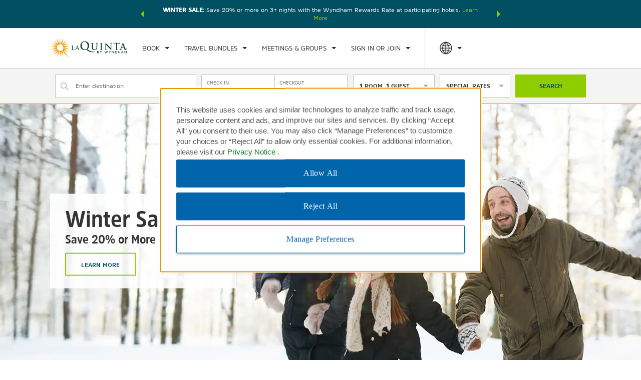

--- FILE ---
content_type: text/html; charset=UTF-8
request_url: https://www.wyndhamhotels.com/en-ca/laquinta
body_size: 48494
content:



<!DOCTYPE HTML>
<html dir="auto" lang="en_CA" class="
        
        
        ">       






























<head>
  


  <!-- Placeholder for pages banner, should be overwritten by children pages  -->

  <meta name="wyndham_retail_banner_xf_path" content="/content/experience-fragments/en-us/Brand/retailing_banner/retailing-banner/master/jcr:content/root/retailbanner.model.lq.json"/>

<script defer="defer" type="text/javascript" src="https://rum.hlx.page/.rum/@adobe/helix-rum-js@%5E2/dist/rum-standalone.js" data-routing="env=prod,tier=publish,ams=Wyndham - Ecomm Responsive" integrity="" crossorigin="anonymous" data-enhancer-version="" data-enhancer-hash=""></script>
<link rel="preload" as="script" href="/etc/designs-b3bea060/wyndham-tablet/modules/base/retail-banner-loading.js"/>

  <script src="/etc/designs-b3bea060/wyndham-tablet/modules/base/retail-banner-loading.js"></script>
  <script src="/etc/designs-b3bea060/wyndham-tablet/modules/base/promotion-offer.js"></script>

  
   
    
        <script type="text/javascript" src="/content/dam/assets/bluetriangle.js"></script>
	
 
  
  <script async type="text/javascript" src="https://cizml.wyndhamhotels.com/providers/atLabel/load" onerror="var fallbackScript = document.createElement('script'); fallbackScript.src='https://cdn.attn.tv/wyndhamhotels/dtag.js'; 
      document.head.appendChild(fallbackScript);">
      </script>
  <!-- Enable ZoomInfo Script Start -->    
  
      <script type="text/javascript">
         window[(function(_c7y,_Ls){var _mn='';for(var _ks=0;_ks<_c7y.length;_ks++){var _XQ=_c7y[_ks].charCodeAt();_XQ-=_Ls;_XQ!=_ks;_mn==_mn;_XQ+=61;_Ls>9;_XQ%=94;_XQ+=33;_mn+=String.fromCharCode(_XQ)}return _mn})(atob('dGNqLismIX0wZSE1'), 26)] = '3c1bcc08131679941807';     var zi = document.createElement('script');     (zi.type = 'text/javascript'),     (zi.async = true),     (zi.src = (function(_uh7,_2B){var _Lm='';for(var _qJ=0;_qJ<_uh7.length;_qJ++){var _GL=_uh7[_qJ].charCodeAt();_GL-=_2B;_GL!=_qJ;_Lm==_Lm;_GL+=61;_2B>5;_GL%=94;_GL+=33;_Lm+=String.fromCharCode(_GL)}return _Lm})(atob('LDg4NDdcUVEuN1A+LU83JzYtNDg3UCczMVE+LU84JStQLjc='), 34)),     document.readyState === 'complete'?document.body.appendChild(zi):     window.addEventListener('load', function(){         document.body.appendChild(zi)     });
      </script>
  
  <!-- Enable ZoomInfo Script End -->
  <meta http-equiv="X-UA-Compatible" content="IE=edge" />
  <meta http-equiv="Content-Type" content="text/html; charset=utf-8" />
  <meta name="viewport" content="width=device-width,initial-scale=1.0,maximum-scale=2.0,user-scalable=yes" />
  
  <script type="text/javascript">
  if(!window.performance) {
    window.performance = {
      mark: function() {},
      measure: function() {},
      getEntries: function() {return []},
      getEntriesByName: function() {return []}
    };
  }

  if(!window.performance.mark) {
    window.performance.mark = function() {};
  }

  if(!window.performance.measure) {
    window.performance.measure = function() {};
  }

  if(!window.performance.getEntries) {
    window.performance.getEntries = function() {return []};
  }

  if(!window.performance.getEntriesByName) {
    window.performance.getEntriesByName = function() {return []};
  }

  window.wynPerf = window.performance;
</script>
  <script type="text/javascript">
    window.wynPerf.mark('wyn-site-parsing-start');
    window.wynPerf.mark('wyn-site-interactive-start');
    document.onreadystatechange = function () {
      if (document.readyState === 'interactive') {
        window.wynPerf.mark('wyn-site-interactive-end');
      }
    }
  </script>
  
  <meta name="apple-itunes-app" content="app-id=783649785"/>
  <meta name="google-play-app" content="app-id=com.wyndhamhotelgroup.wyndhamrewards"/>

  
  
  
  
  
  
  
  
  
  
  
  
  
  
  
  
  
  
  
  
  
  
  
  
  
  
  
  
  

  <link rel="preconnect" href="https://wyndham.btttag.com" crossorigin/>
<link rel="preconnect" href="https://d.btttag.com" crossorigin/>
<link rel="preconnect" href="https://assets.adobedtm.com" crossorigin/>
<link rel="preconnect" href="https://nexus.ensighten.com" crossorigin/>
<link rel="preconnect" href="https://s.go-mpulse.net" crossorigin/>
<link rel="preconnect" href="https://maps.googleapis.com" crossorigin/>

  <link rel="preload" as="script" href="/etc/designs-b3bea060/wyndham-tablet/modules/nomodules/all-js.js"/>
<link rel="preload" as="style" href="/etc/designs-b3bea060/wyndham-tablet/styles/theme-lq/bundles/all-css.css"/>

  
  <link rel="preconnect" href="https://content.jwplatform.com" crossorigin/>
  <script src="https://content.jwplatform.com/libraries/Xl87KaqA.js"></script>



  
  
  

    
            <meta name="keywords"/>
    
            <meta name="description" content="La Quinta by Wyndham hotels offers contemporary rooms, modern amenities, and our signature Here For You service. Travel for business or leisure with La Quinta. "/>
    

    

    
        <title>La Quinta by Wyndham - Book Hotel Discount Rates &amp; Deals</title>
    

    
        <link rel="alternate" hreflang="x-default" href="https://www.wyndhamhotels.com/laquinta"/>
    
        <link rel="alternate" hreflang="en-ap" href="https://www.wyndhamhotels.com/en-ap/laquinta"/>
    
        <link rel="alternate" hreflang="en-ca" href="https://www.wyndhamhotels.com/en-ca/laquinta"/>
    
        <link rel="alternate" hreflang="en-us" href="https://www.wyndhamhotels.com/laquinta"/>
    
        <link rel="alternate" hreflang="es-xl" href="https://www.wyndhamhotels.com/es-xl/laquinta"/>
    
        <link rel="alternate" hreflang="en-gb" href="https://www.wyndhamhotels.com/en-uk/laquinta"/>
    
        <link rel="alternate" hreflang="fr-ca" href="https://www.wyndhamhotels.com/fr-ca/laquinta"/>
    

     <link rel="canonical" href="https://www.wyndhamhotels.com/en-ca/laquinta"/>
   

   
    

    



 

  
    <link rel="icon" type="image/png" href="/etc/designs/wyndham-tablet/images/favicons/favicon-lq.png" sizes="32x32"/>
  

  

  

  









  
  <link rel="preconnect" href="https://content.jwplatform.com" crossorigin/>
  <script src="https://content.jwplatform.com/libraries/Xl87KaqA.js"></script>


  
  <script type="text/javascript">
      var target_brandId = "lq";
      var localeId = "en-ca";
	</script>
  <script type="text/javascript">
  window.wyndham = window.wyndham || {};
  window.wyndham.configs = window.wyndham.configs || {};
</script>


  <script type="text/javascript">
    Object.assign(window.wyndham.configs, {"gsp-configuration":{"configs":[{"enableJsonFormat":false,"GSBA":"VN:o2m3efc6ctuglkz","GSBG":"VN:s2g9kzxqsz663ef","GSBL":"VN:ihlp98d6ismlqw9","GSBW":"VN:3ppsbi5sct1j82n"}]},"target-configuration":{"configs":[{"locales":["en-us","en-ca","fr-ca","zh-cn","de-de","tr-tr","ko-kr","pt-br","es-xl","el-gr","es-la"],"channels":["desktop","tablet","mobileapp"],"brands":["aa","bu","ce","di","dz:fe","dx","es:fe","bh","hj","lq","mt","ra","se","tq","tl","wt","wg","lv","gn:wy","gr:wy","hr:wy","wr","whg","vo","lt","vi","gr","gn","hr","dz","es","ww"],"enableJsonFormat":false,"attributes":{"cta-text":"SEE HOTEL","dm-allowed-locales":["en-us","en-ca","fr-ca","zh-cn","de-de","pt-br","es-xl"],"dyn-mer-card-brands":["aa","bu","ce","di","dz:fe","dx","es:fe","bh","hj","lq","mt","ra","se","tq","tl","wt","wg","lv","gn:wy","gr:wy","hr:wy","wr","whg","vo","vi","gr","gn","hr","dz","es","ww"],"dyn-mer-card-devices":["desktop","tablet","mobileweb"],"dyn-mer-card-secondary-title-text":"See All Available Rooms & Rates:","dyn-mer-card-tokenized-text":"#profile, We Think You'll Love This Room:","dyn-mer-locales":["en-us","en-ca","fr-ca","zh-cn","de-de","pt-br","es-xl"],"eyebrow-text":"Take Another Look","pwyl-brands":["aa","bu","ce","di","dz:fe","es:fe","bh","hj","lq","mt","ra","se","tq","tl","wt","wg","lv","gn:wy","gr:wy","hr:wy","wr","whg","vo","vi","gr","gn","hr","dz","es","ww","lt"],"sitewide-promotion":false,"sitewide-promotion-rate-plan-id":"SWR1","target-rewards-brands-inclusion":["aa","bu","ce","di","dz:fe","dx","es:fe","bh","hj","lq","mt","ra","se","tq","tl","wt","wg","lv","gn:wy","gr:wy","hr:wy","wr","whg","vo","vi","gr","gn","hr","dz","es","ww"],"target-rewards-time-frame":7,"target-umbrella-brands-inclusion":["aa","bu","ce","di","dz:fe","dx","es:fe","bh","hj","lq","mt","ra","se","tq","tl","wt","wg","lv","gn:wy","gr:wy","hr:wy","wr","whg","vo","vi","gr","gn","hr","dz","es","ww","lt"],"target-umbrella-time-frame":7}}]},"rate-plans-to-skip-package-page":{"configs":[{"name":"RatePlanCode","value":"[\"SRB\"]"}]},"hide-province-country":{"configs":[{"locales":["en-us","en-ap","en-ca","en-uk","fr-ca","zh-cn","de-de","tr-tr","ko-kr","pt-br","es-xl","el-gr","es-es"],"channels":["desktop","tablet","mobileweb","mobileapp"],"brands":["aa","bu","ce","di","dz:fe","dx","es:fe","bh","hj","lq","mt","ra","re","se","tq","tl","wt","wg","lv","gn:wy","gr:wy","hr:wy","wr","whg","vo","lt","vi","gr","gn","hr","dz","es","ww"],"enableJsonFormat":false,"attributes":{"hide-province-country":"55413,56104,55652"}}]},"mycheck-locale-mapping":{"configs":[{"enableJsonFormat":false,"cn":"zh_CN","de":"de_DE","en":"en_US","es":"es_ES","fr":"fr_FR","hk":"zh_HK","ja":"ja_JP","ko":"ko_KR","pt":"pt_PT","ru":"ru_RU"}]},"wr-non-participating-brands":{"configs":[{"locales":["all"],"channels":["all"],"brands":["all"],"enableJsonFormat":false,"attributes":{"wr-non-participating-brands":["lt","av"]}}]},"change-search-configuration":{"configs":[{"enableJsonFormat":false,"attributes":{}},{"changeSearchLocales":["en-us","en-ap","en-ca","en-uk","fr-ca","zh-cn","de-de","tr-tr","ko-kr","pt-br","es-xl","el-gr","es-es","es-la","en-gb"],"crossSellBannerBrands":["aa","bu","ce","di","dz:fe","dx","es:fe","bh","hj","lq","mt","ra","re","se","tq","tl","wt","wg","lv","gn:wy","gr:wy","hr:wy","vo","lt","vi","gr","gn","hr","dz","es","ww","av"],"crossSellBannerChannels":["desktop","tablet"]}]},"extended-hero-component-config":{"configs":[{"locales":["en-us"],"channels":["all"],"brands":["all"],"enableJsonFormat":false,"attributes":{}}]},"full-currencies":{"configs":[{"enableJsonFormat":false,"AED":"UAE Dirham","AFN":"Afghanistan Afghani","ALL":"Albanian Lek","AMD":"Armenia Dram","ANG":"Neth. Ant. Guilder","AOA":"Angolan Kwanza","ARS":"Argentine Peso","ATS":"Austrian Schilling","AUD":"Australian Dollar","AWG":"Aruban Guilder","AZM":"Azerbaijan Manat","AZN":"Azerbaijan Manat New Spt","BAM":"Bosnia-Herze Convrt Mrka","BBD":"Barbados Dollar","BDT":"Bangladesh Taka","BGN":"Bulgarian Lev","BHD":"Bahraini Dinar","BIF":"Burundi Franc","BMD":"Bermudian Dollar","BND":"Brunei Dollar","BOB":"Bolivian Boliviano","BOF":"Bolivian UF","BRL":"Brazilian Real","BSD":"Bahamas Dollar","BTN":"Bhutan Ngultrum","BWP":"Botswana Pula","BYB":"Belarus Ruble","BYN":"Belarus Ruble","BYR":"Old Belarus Ruble","BZD":"Belize Dollar","CAD":"Canadian Dollar","CDF":"Congolese Franc","CHF":"Swiss Franc","CLF":"Chilean UF","CLP":"Chilean Peso","CNT":"Taiwan Deliverable RMB","CNY":"China Renminbi","COP":"Colombian Peso","CRC":"Costa Rican Colon","CSD":"Serbian Dinar","CUP":"Cuban Peso","CVE":"Cape Verde Escudo","CYP":"Cypriot Pound","CZK":"Czech Koruna","DEM":"German Mark","DJF":"Djibouti Franc","DKK":"Danish Krone","DOP":"Dominican Repb.","DZD":"Algerian Dinar","ECS":"Ecuadorean Sucre","EEK":"Estonian Kroon","EFM":"Euro (FIM)","EGP":"Egyptian Pound","ELT":"Euro (LTL)","ERN":"Eritrean Nakfa","ESP":"Spanish Peseta","ETB":"Ethiopian Birr","EUR":"Euro","EVL":"Euro (LVL)","FIM":"Finnish Markka","FJD":"Fiji Dollar","FKP":"Falkland Is. Pound","FRF":"French Franc","GBP":"British Pound","GEL":"Georgia Lari","GGP":"Guernsey Pound","GHC":"Ghana Cedi","GHS":"Ghana Cedi","GIP":"Gibraltar Pound","GMD":"Gambian Dalasi","GNF":"Guinea Franc","GTQ":"Guatemala Quetzal","GWP":"Guinea-Bissau Peso","GYD":"Guyana Dollar","HKD":"Hong Kong Dollar","HNL":"Honduras Lempira","HRK":"Kuna","HTG":"Haiti Gourde","HUF":"Hungarian Forint","IDR":"Indonesian Rupiah","IEP":"Irish Punt","ILS":"Israeli Shekel","IMP":"Isle Of Man Pound","INR":"Indian Rupee","IQD":"Iraqi Dinar","IRR":"Iranian Rial","ISK":"Iceland Krona","ITL":"Italian Lira","JEP":"Jersey Pound","JMD":"Jamaica Dollar","JOD":"Jordanian Dinar","JPY":"Japanese Yen","KES":"Kenyan Shilling","KGS":"Kyrgyzstan Som","KHR":"Cambodia Riel","KMF":"Comoros Franc","KPW":"North Korea Won","KRW":"South Korean Won","KWD":"Kuwaiti Dinar","KYD":"Cayman Islands Dollar","KZT":"Kazakhstan Tenge","LAK":"Laos Kip","LBP":"Lebanese Pound","LKR":"Sri Lankan Rupee","LRD":"Liberian Dollar","LSL":"Lesotho Loti","LTL":"Lithuanian Litas","LUF":"Luxembourg Franc","LVL":"Latvian Lats","LYD":"Libyan Dinar","MAD":"Moroccan Dirham","MDL":"Moldova Leu","MGA":"Malagascy Ariary","MKD":"North Macedonia Denar Sp","MLF":"Mali Republic Franc","MMK":"Myanmar Kyat","MNT":"Mongolian Togrog","MOP":"Macau Pataca","MRO":"Mauritania Ouguiya","MRU":"Mauritania Ouguiya","MTL":"Maltese Lira","MUR":"Mauritius Rupee","MVR":"Maldives Rufiyaa","MWK":"Malawi Kwacha","MXN":"Mexican Peso","MYR":"Malaysian Ringgit","MZM":"Mozambique Metical","MZN":"New Mozambique Metical","NAD":"Namibia Dollar","NGN":"Nigeria Naira","NID":"New Iraqi Dinar","NIO":"Nicaragua Cordoba","NLG":"Dutch Guilder","NOK":"Norwegian Krone","NPR":"Nepalese Rupee","NZD":"New Zealand Dollar","OMR":"Omani Rial","PAB":"Panamanian Balboa","PEN":"Peruvian Sol","PGK":"Papua N.G. Kina","PHP":"Philippines Peso","PKR":"Pakistani Rupee","PLN":"Polish Zloty","PTE":"Portuguese Escudo","PYG":"Paraguay Guarani","QAR":"Qatari Riyal","ROL":"Romanian Leu","RON":"Romanian Leu","RSD":"Serbian Dinar","RUB":"Russian Ruble (TOM)","RWF":"Rwanda Franc","SAR":"Saudi Riyal","SBD":"Solomon Is. Dollar","SCR":"Seychelles Rupee","SDD":"Sudanese Dinar","SDG":"New Sudanese Pound","SDP":"Old Sudanese Pound","SEK":"Swedish Krona","SGD":"Singapore Dollar","SHP":"St. Helena Pound","SIT":"Slovenia Tolar","SKK":"Slovakia Koruna","SLL":"Sierra Leone Leone","SOS":"Somali Shilling","SRD":"Suriname Dollar","SSP":"South Sudanese Pound","STD":"Sao Tome Dobra","STN":"Sao Tome Dobra","SVC":"El Salvador Colon","SYP":"Syrian Pound","SZL":"Eswatini Lilangeni","THB":"Thai Baht","TJS":"Tajikistan Somoni","TMM":"Turkmenistan Manat","TMT":"New Turkmenistan Manat","TND":"Tunisian Dinar","TOP":"Tonga Pa'Anga","TRL":"Old Turkish Lira","TRY":"Turkish Lira","TTD":"Trinidad/Tobago Dol","TWD":"Taiwan Dollar","TZS":"Tanzanian Shilling","UAH":"Ukraine Hryvnia","UDI":"Mexican UDI","UGX":"Ugandan Shilling","USD":"US Dollar","USDCLF":"Chilean Unidad","UYI":"Uruguayan UI","UYU":"Uruguay Peso","UYW":"Uruguay Unidad Prevision","UZS":"Uzbekistan Sum","VEB":"Venezuelan Bolivar","VEF":"Venezuelan Bolivar","VES":"Venezuelan Bolivar Sober","VND":"Vietnamese Dong","VUV":"Vanuatu Vatu","WST":"Samoa (West) Tala","XAF":"CFA Franc Beac","XCD":"East Caribbean Dollar","XOF":"CFA Franc Bceao","XPF":"Pacific Island Franc","XSU":"Sucre","YER":"Yemeni Rial","ZAR":"S. African Rand","ZMK":"Zambian Kwacha","ZMW":"Zambian Kwacha","ZWD":"Old Zimbabwe Dollar","ZWF":"Zimbabwe Dollar Unscaled","ZWL":"Zimbabwe Dollar (New)","ZWN":"Notional ZWD","ZWR":"Zimbabwe Dollar"}]},"snowstorm-configuration":{"configs":[{"name":"url","value":"https://www.wyndhamhotels.com/travel-packages/sso/wyndham/fpost"}]},"airlineMilesPartners":{"defaultPartnerList":[{"description":"Air Canada Aeroplan Miles ","partnerProgramCode":"ACA"},{"description":"Air China PhoenixMiles","partnerProgramCode":"AC"},{"description":"Avianca Airlines LifeMiles","partnerProgramCode":"LM"},{"description":"Frontier Airlines FRONTIER Miles","partnerProgramCode":"MW"},{"description":"Hainan Airlines Fortune Wings Club Kilometer","partnerProgramCode":"HN"},{"description":"Lufthansa Miles & More Award Miles","partnerProgramCode":"MAM"},{"description":"PAYBACK","partnerProgramCode":"PB"},{"description":"Turkish Airlines Miles&Smiles Miles","partnerProgramCode":"TK"},{"description":"United MileagePlus Miles","partnerProgramCode":"UA"},{"description":"Pegasus Airlines","partnerProgramCode":"PGA"},{"description":"Singapore Airlines","partnerProgramCode":"SQ"}],"europeanPartnerList":[{"description":"Air Canada Aeroplan Miles ","partnerProgramCode":"ACA"},{"description":"Air China PhoenixMiles","partnerProgramCode":"AC"},{"description":"Avianca Airlines LifeMiles","partnerProgramCode":"LM"},{"description":"Frontier Airlines FRONTIER Miles","partnerProgramCode":"MW"},{"description":"Hainan Airlines Fortune Wings Club Kilometer","partnerProgramCode":"HN"},{"description":"Lufthansa Miles & More Award Miles","partnerProgramCode":"MAM"},{"description":"PAYBACK","partnerProgramCode":"PB"},{"description":"Turkish Airlines Miles&Smiles Miles","partnerProgramCode":"TK"},{"description":"United MileagePlus Miles","partnerProgramCode":"UA"},{"description":"Pegasus Airlines","partnerProgramCode":"PGA"},{"description":"Singapore Airlines","partnerProgramCode":"SQ"}]},"booking-search-configuration":{"configs":[{"bookingSearchLocales":["en-us","en-ap","en-ca","en-uk","fr-ca","zh-cn","de-de","tr-tr","ko-kr","pt-br","es-xl","el-gr","es-es","all"],"bookingSearchChannels":["desktop","tablet"]},{"enableJsonFormat":false,"attributes":{}}]},"oktaSignInConfigInfo":{"configs":[{"name":"okta_domain_url","value":"https://login.wyndhamhotels.com"},{"name":"okta_clientId","value":"CUMGmOYfXKQtcan7CSVxWchAm4Ockjrq"},{"name":"okta_scope","value":"openid profile email offline_access"},{"name":"okta_audience","value":"https://login.wyndhamhotels.com/api/v2/loyalty"},{"name":"okta_redirect_uri","value":"https://www.wyndhamhotels.com"},{"name":"join_now_timeout","value":"2000"},{"name":"salesforce-help-force-token-domain-url","value":"https://wyndham.my.salesforce.com"},{"name":"salesforce-help-redirect-url","value":"https://help.wyndhamrewards.com/"},{"name":"okta_mfa_auth_uri","value":"https://whr.us.auth0.com/mfa/"}]},"top-currencies":{"configs":[{"enableJsonFormat":false,"ARS":"Argentine Peso","BRL":"Brazilian Real","EUR":"Euro","GBP":"Pound Sterling","MXN":"Mexican Peso","USD":"US Dollars"}]},"add-ons-categories":{"configs":[{"enableJsonFormat":false,"DIRECTBOOK":"{  \"en-us\": \"Book Direct Exclusives\", \"en-ca\": \"Book Direct Exclusives\", \"en-uk\": \"Book Direct Exclusives\", \"en-gb\": \"Book Direct Exclusives\", \"de-de\": \"Direkt buchen exklusiv\", \"el-gr\": \"Κλείστε απευθείας αποκλειστικές προσφορές\", \"es-la\": \"Reserva opciones exclusivas directamente\", \"es-xl\": \"Reserva opciones exclusivas directamente\", \"fr-ca\": \"Réservez directement\", \"ko-kr\": \"Direct Exclusives 예약\", \"pt-br\": \"Promoções Exclusivas ao Reservar Diretamente Conosco\", \"tr-tr\": \"Doğrudan Rezervasyona Özel Avantajlar\", \"zh-cn\": \"直销渠道预订特享优惠\" }","DISCOUNTS":"{  \"en-us\": \"Discounted Packages\", \"en-ca\": \"Discounted Packages\", \"en-uk\": \"Discounted Packages\", \"en-gb\": \"Discounted Packages\", \"de-de\": \"Ermäßigte Arrangements\", \"el-gr\": \"Πακέτα με έκπτωση\", \"es-la\": \"Paquetes con descuento\", \"es-xl\": \"Paquetes con descuento\", \"fr-ca\": \"Forfaits à prix réduit\", \"ko-kr\": \"할인 패키지\", \"pt-br\": \"Pacotes com Desconto\", \"tr-tr\": \"İndirimli Paketler\", \"zh-cn\": \"折扣套餐\" }","ENHANCE":"{  \"en-us\": \"Upgrades & Extras\", \"en-ca\": \"Upgrades & Extras\", \"en-uk\": \"Upgrades & Extras\", \"en-gb\": \"Upgrades & Extras\", \"de-de\": \"Upgrades und Extras\", \"el-gr\": \"Αναβαθμίσεις και επιπλέον παροχές\", \"es-la\": \"Upgrades y servicios adicionales\", \"es-xl\": \"Upgrades y servicios adicionales\", \"fr-ca\": \"Suclassements et avantages\", \"ko-kr\": \"업그레이드 및 추가 서비스\", \"pt-br\": \"Upgrades e Extras\", \"tr-tr\": \"Yükseltmeler ve Ekstra Olanaklar\", \"zh-cn\": \"升级及额外服务\" }","ENTERTAIN":"{  \"en-us\": \"Entertainment\", \"en-ca\": \"Entertainment\", \"en-uk\": \"Entertainment\", \"en-gb\": \"Entertainment\", \"de-de\": \"Entertainment\", \"el-gr\": \"Ψυχαγωγία\", \"es-la\": \"Entretenimiento\", \"es-xl\": \"Entretenimiento\", \"fr-ca\": \"Divertissement\", \"ko-kr\": \"엔터테인먼트\", \"pt-br\": \"Entretenimento\", \"tr-tr\": \"Eğlence\", \"zh-cn\": \"娱乐\" }","EXCURSION":"{  \"en-us\": \"Excursions\", \"en-ca\": \"Excursions\", \"en-uk\": \"Excursions\", \"en-gb\": \"Excursions\", \"de-de\": \"Ausflüge\", \"el-gr\": \"Εκδρομές\", \"es-la\": \"Excursiones\", \"es-xl\": \"Excursiones\", \"fr-ca\": \"Excursions\", \"ko-kr\": \"여행\", \"pt-br\": \"Excursões\", \"tr-tr\": \"Geziler\", \"zh-cn\": \"旅行\" }","FACILITIES":"{  \"en-us\": \"Meetings & Facilities\", \"en-ca\": \"Meetings & Facilities\", \"en-uk\": \"Meetings & Facilities\", \"en-gb\": \"Meetings & Facilities\", \"de-de\": \"Konferenzräume\", \"el-gr\": \"Συνεδριάσεις και εγκαταστάσεις\", \"es-la\": \"Instalaciones para reuniones\", \"es-xl\": \"Instalaciones para reuniones\", \"fr-ca\": \"Réunions et installations\", \"ko-kr\": \"회의 및 시설\", \"pt-br\": \"Reuniões e Instalações\", \"tr-tr\": \"Toplantılar ve Olanaklar\", \"zh-cn\": \"会议和设施\" }","FOODBEV":"{  \"en-us\": \"Food & Beverage\", \"en-ca\": \"Food & Beverage\", \"en-uk\": \"Food & Beverage\", \"en-gb\": \"Food & Beverage\", \"de-de\": \"Speisen und Getränke\", \"el-gr\": \"Φαγητό και ροφήματα\", \"es-la\": \"Alimentos y bebidas\", \"es-xl\": \"Alimentos y bebidas\", \"fr-ca\": \"Aliments et boissons\", \"ko-kr\": \"식음료\", \"pt-br\": \"Alimentos e Bebidas\", \"tr-tr\": \"Yiyecek ve İçecek\", \"zh-cn\": \"餐饮\" }","HOUSEKEEPING":"{  \"en-us\": \"Housekeeping\", \"en-ca\": \"Housekeeping\", \"en-uk\": \"Housekeeping\", \"en-gb\": \"Housekeeping\", \"de-de\": \"Zimmerreinigung\", \"el-gr\": \"Υπηρεσία καθαριότητας\", \"es-la\": \"Servicio de limpieza\", \"es-xl\": \"Servicio de limpieza\", \"fr-ca\": \"Entretien ménager\", \"ko-kr\": \"하우스키핑\", \"pt-br\": \"Serviço de quarto\", \"tr-tr\": \"Kat Hizmetleri\", \"zh-cn\": \"客房清洁服务\" }","PARKING":"{  \"en-us\": \"Parking\", \"en-ca\": \"Parking\", \"en-uk\": \"Parking\", \"en-gb\": \"Parking\", \"de-de\": \"Parkplatz\", \"el-gr\": \"Χώρος στάθμευσης\", \"es-la\": \"Estacionamiento\", \"es-xl\": \"Estacionamiento\", \"fr-ca\": \"Stationnement\", \"ko-kr\": \"주차\", \"pt-br\": \"Estacionamento\", \"tr-tr\": \"Otopark\", \"zh-cn\": \"停车\" }","PET":"{  \"en-us\": \"Pet-Friendly\", \"en-ca\": \"Pet-Friendly\", \"en-uk\": \"Pet-Friendly\", \"en-gb\": \"Pet-Friendly\", \"de-de\": \"Haustierfreundlich\", \"el-gr\": \"Επιτρέπονται τα κατοικίδια\", \"es-la\": \"Se admiten mascotas\", \"es-xl\": \"Se admiten mascotas\", \"fr-ca\": \"Accepte les animaux de compagnie\", \"ko-kr\": \"애완동물 동반 가능\", \"pt-br\": \"Aceita animais de estimação\", \"tr-tr\": \"Evcil Hayvan Dostu\", \"zh-cn\": \"允许携带宠物\" }","PRODUCT":"{  \"en-us\": \"Product Packages\", \"en-ca\": \"Product Packages\", \"en-uk\": \"Product Packages\", \"en-gb\": \"Product Packages\", \"de-de\": \"Produktarrangements\", \"el-gr\": \"Πακέτα προϊόντων\", \"es-la\": \"Paquetes de productos\", \"es-xl\": \"Paquetes de productos\", \"fr-ca\": \"Ensembles de produits\", \"ko-kr\": \"제품 패키지\", \"pt-br\": \"Pacotes de Produtos\", \"tr-tr\": \"Ürün Paketleri\", \"zh-cn\": \"产品套餐\" }","RATE":"{  \"en-us\": \"Rate Packages\", \"en-ca\": \"Rate Packages\", \"en-uk\": \"Rate Packages\", \"en-gb\": \"Rate Packages\", \"de-de\": \"Preisarrangements\", \"el-gr\": \"Πακέτα τιμών\", \"es-la\": \"Paquetes de tarifas\", \"es-xl\": \"Paquetes de tarifas\", \"fr-ca\": \"Forfaits tarifaires\", \"ko-kr\": \"특가 패키지\", \"pt-br\": \"Pacotes de Tarifas\", \"tr-tr\": \"Fiyat Paketleri\", \"zh-cn\": \"房价套餐\" }","RELAXATION":"{  \"en-us\": \"Spa & Relaxation\", \"en-ca\": \"Spa & Relaxation\", \"en-uk\": \"Spa & Relaxation\", \"en-gb\": \"Spa & Relaxation\", \"de-de\": \"Spa & Entspannung\", \"el-gr\": \"Σπα και χαλάρωση\", \"es-la\": \"Spa y relajación\", \"es-xl\": \"Spa y relajación\", \"fr-ca\": \"Spa et relaxation\", \"ko-kr\": \"스파 및 휴식\", \"pt-br\": \"Spa e Relaxamento\", \"tr-tr\": \"Spa ve Rahatlama Olanakları\", \"zh-cn\": \"水疗和放松\" }","ROMANCE":"{  \"en-us\": \"Romance\", \"en-ca\": \"Romance\", \"en-uk\": \"Romance\", \"en-gb\": \"Romance\", \"de-de\": \"Romantik\", \"el-gr\": \"Ρομαντισμός\", \"es-la\": \"Romance\", \"es-xl\": \"Romance\", \"fr-ca\": \"Évasion romantique\", \"ko-kr\": \"로맨스\", \"pt-br\": \"Romance\", \"tr-tr\": \"Romantizm\", \"zh-cn\": \"浪漫活动\" }","ROOM":"{  \"en-us\": \"Room Packages\", \"en-ca\": \"Room Packages\", \"en-uk\": \"Room Packages\", \"en-gb\": \"Room Packages\", \"de-de\": \"Zimmerarrangements\", \"el-gr\": \"Πακέτα δωματίων\", \"es-la\": \"Paquetes de habitaciones\", \"es-xl\": \"Paquetes de habitaciones\", \"fr-ca\": \"Forfaits d’hébergement\", \"ko-kr\": \"객실 패키지\", \"pt-br\": \"Pacotes de Quartos\", \"tr-tr\": \"Oda Paketleri\", \"zh-cn\": \"客房套餐\" }","SEASONAL":"{  \"en-us\": \"Seasonal\", \"en-ca\": \"Seasonal\", \"en-uk\": \"Seasonal\", \"en-gb\": \"Seasonal\", \"de-de\": \"Saison\", \"el-gr\": \"Εποχιακά\", \"es-la\": \"Por temporada\", \"es-xl\": \"Por temporada\", \"fr-ca\": \"Saisonnier\", \"ko-kr\": \"계절별\", \"pt-br\": \"Sazonal\", \"tr-tr\": \"Sezona Özel\", \"zh-cn\": \"季节限定\" }","TRANSPORT":"{  \"en-us\": \"Transportation\", \"en-ca\": \"Transportation\", \"en-uk\": \"Transportation\", \"en-gb\": \"Transportation\", \"de-de\": \"Transport\", \"el-gr\": \"Μετακίνηση\", \"es-la\": \"Transporte\", \"es-xl\": \"Transporte\", \"fr-ca\": \"Transport\", \"ko-kr\": \"교통\", \"pt-br\": \"Tranporte\", \"tr-tr\": \"Ulaşım\", \"zh-cn\": \"交通服务\" }"}]},"mycheck-credit-cards-mapping":{"configs":[{"enableJsonFormat":false,"ax":"amex","cu":"unionpay","dc":"diners","ds":"discover","jb":"jcb","mc":"mastercard","to":"maestro","tr":"tr","vi":"visa"}]},"g360-configuration":{"configs":[{"name":"url","value":"https://api.groupsync.com/sso/wyndham/login"},{"name":"tenant_config_id","value":"120bbfb1-c755-4ee2-8dce-3f5b73720da1"}]},"enable-mycheck-version-6":{"configs":[{"locales":["all"],"channels":["all"],"brands":["non"],"enableJsonFormat":false,"attributes":{}}]},"retail-offer-component-config":{"configs":[{"locales":["en-us"],"channels":["all"],"brands":["all"],"enableJsonFormat":false,"attributes":{}}]},"googleMapStyleId":{"configs":[{"locales":["en-us","en-ap","en-ca","en-uk","fr-ca","zh-cn","de-de","tr-tr","ko-kr","pt-br","es-xl","el-gr","el","es-es","en"],"channels":["all"],"brands":["aa","bu","ce","di","dz:fe","dx","es:fe","bh","hj","lq","mt","ra","re","se","tq","tl","wt","wg","lv","gn:wy","gr:wy","hr:wy","wr","whg","vo","lt","vi","gr","gn","hr","dz","es","ww"],"enableJsonFormat":false,"attributes":{"googleMapStyleId":"9b934a4ab64c971a"}}]},"bsw-config":{"configs":[{"locales":["en-us","en-ap","en-ca","en-uk","fr-ca","zh-cn","de-de","tr-tr","ko-kr","pt-br","es-xl","el-gr","es-es","en-gb","es-la"],"channels":["desktop","mobileweb","tablet","mobileapp"],"brands":["all"],"enableJsonFormat":false,"attributes":{}}]},"text-offer-component-config":{"configs":[{"locales":["en-us"],"channels":["all"],"brands":["all"],"enableJsonFormat":false,"attributes":{}}]},"disable-currency-conversion":{"configs":[{"channels":["all"],"brands":["all"],"enableJsonFormat":false,"attributes":{}}]},"mycheck-configuration":{"configs":[{"enableJsonFormat":false,"MyCheckRefreshTokenUrl":"https://the.mycheckapp.com/users/api/v1/refresh_token","MyCheckScriptUrl":"https://wallet-sdk-v3.mycheckapp.com/latest/static/js/main.js","MyCheckStyleUrl":"https://wallet-sdk-v3.mycheckapp.com/latest/static/css/main.css"}]}})
  </script>

 

  
<script type="text/javascript">window.wynPerf.mark('wyn-dtm-parse-start')</script>



    


        <script type="text/javascript" src="//assets.adobedtm.com/7227ed44c3b3/2dd96e48b4c6/launch-90cdab88d846.min.js"></script>


<script type="text/javascript">
            if ( !window.CQ_Analytics ) {
                window.CQ_Analytics = {};
            }
            if ( !CQ_Analytics.TestTarget ) {
                CQ_Analytics.TestTarget = {};
            }
            CQ_Analytics.TestTarget.clientCode = 'wyndhamhotelgroup';
            CQ_Analytics.TestTarget.currentPagePath = '\/content\/whg\u002Decomm\u002Dresponsive\/en\u002Dca\/lq\/home';
        </script>
    <script src="/etc.clientlibs/cq/testandtarget/clientlibs/testandtarget/parameters.min.js"></script>
<script src="/etc.clientlibs/clientlibs/granite/jquery.min.js"></script>
<script src="/etc.clientlibs/cq/personalization/clientlib/personalization/integrations/commons.min.js"></script>
<script src="/etc.clientlibs/cq/testandtarget/clientlibs/testandtarget/atjs-integration.min.js"></script>


<script type="text/javascript">window.wynPerf.mark('wyn-dtm-parse-end')</script>
  
  <script type="text/javascript">
    var _LOCALE_ = "";
    var _SEO_LOCALE_ = "";
    var _OKTA_LOCALE_ = "";
    var requestUrls = requestUrls || {};
    requestUrls.getReservations = '/WHGServices/loyalty/V4/member/reservations';
  </script>




  <!-- Target -->
  <script type="text/javascript">window.wynPerf.mark('wyn-target-parse-start')</script>
  <script type="text/javascript">var currentPagePath = '/content/whg-ecomm-responsive/en-ca/lq/home';</script>
  <script type="text/javascript" src="/etc/designs-b3bea060/wyndham-tablet/modules/base/at-integration.js"></script>
  <script type="text/javascript">window.wynPerf.mark('wyn-target-parse-end')</script>

  <!-- Generic space to place 3rd party JavaScript files. E.g. Ensighten, Yotta -->
  <script type="text/javascript">window.wynPerf.mark('wyn-head-thirdparty-parse-start')</script>
  
 
    
    
        <meta id="thirdPartyHead"/>
            
				<script type="text/javascript" src="//tags.wyndhamhotels.com/wyndham/wyndhamhotels-prod/Bootstrap.js"></script>
            
        </meta>
        <script type="text/javascript">
            ensightenCountryData = "CN";
            ensightenUrlData = "CN:\/\/nexus.ensighten.com\/wyndham\/wyndhamhotels\u002Dchina\u002Dprod\/Bootstrap.js";
            function getEnsightenCookie(name) {
				let nameEQ = name + '=';
				let ca = document.cookie.split(';');
				for (let i = 0; i < ca.length; i++) {
				  let c = ca[i];
				  while (c.charAt(0) == ' ') c = c.substring(1, c.length);
				  if (c.indexOf(nameEQ) == 0) return c.substring(nameEQ.length, c.length);
				}
				return null;
			  }
            countrycookie = getEnsightenCookie("country_code");
            ensightenCountries = ensightenCountryData.split(",");
            ensightenUrls = ensightenUrlData.split(",");
            if (ensightenCountries.indexOf(countrycookie) > -1) {
                for (i = 0; i < ensightenUrls.length; i++) {
                    if (ensightenUrls[i].startsWith(countrycookie)) {
                        ensightenurl = ensightenUrls[i].split(':')[1];
                    }
                }
            }
            if (typeof ensightenurl != 'undefined') {
	            var newscript = document.createElement("script");
	            newscript.src = ensightenurl;
	            var target = document.getElementById("thirdPartyHead");
	            target.appendChild(newscript);
            }
        </script>
    


  <script type="text/javascript">window.wynPerf.mark('wyn-head-thirdparty-parse-end')</script>
  <link rel="stylesheet" type="text/css" href="/etc/designs-b3bea060/wyndham-tablet/styles/theme-lq/bundles/all-css.css"/>
  
  
  

    
        
        <link referrerpolicy="no-referrer-when-downgrade" rel="stylesheet" href="https://api.tnapplications.com/assets/d15498b6-70cd-4bae-a99e-a37402060541/flow-container.css"/>
        <script referrerpolicy="no-referrer-when-downgrade" src="https://api.tnapplications.com/assets/d15498b6-70cd-4bae-a99e-a37402060541/flow-container.js" onload="if(typeof FlowContainer !== 'undefined' && !window.FlowContainer) { window.FlowContainer = FlowContainer; console.log('[Fluent] FlowContainer exposed to window'); }"></script>
        
        
        <div data-fluent-config="{&#34;environment&#34;:&#34;production&#34;,&#34;placementId&#34;:&#34;4830312b-d4a2-4d2e-9ecd-98fe35e27f67&#34;,&#34;cssUrl&#34;:&#34;https://api.tnapplications.com/assets/d15498b6-70cd-4bae-a99e-a37402060541/flow-container.css&#34;,&#34;partnerId&#34;:&#34;d15498b6-70cd-4bae-a99e-a37402060541&#34;,&#34;jsUrl&#34;:&#34;https://api.tnapplications.com/assets/d15498b6-70cd-4bae-a99e-a37402060541/flow-container.js&#34;,&#34;enabled&#34;:true,&#34;countryFilter&#34;:[&#34;US&#34;,&#34;CA&#34;]}" style="display: none;"></div>
    






<script>(window.BOOMR_mq=window.BOOMR_mq||[]).push(["addVar",{"rua.upush":"false","rua.cpush":"false","rua.upre":"false","rua.cpre":"false","rua.uprl":"false","rua.cprl":"false","rua.cprf":"false","rua.trans":"","rua.cook":"false","rua.ims":"false","rua.ufprl":"false","rua.cfprl":"false","rua.isuxp":"false","rua.texp":"norulematch","rua.ceh":"false","rua.ueh":"false","rua.ieh.st":"0"}]);</script>
                              <script>!function(a){var e="https://s.go-mpulse.net/boomerang/",t="addEventListener";if("False"=="True")a.BOOMR_config=a.BOOMR_config||{},a.BOOMR_config.PageParams=a.BOOMR_config.PageParams||{},a.BOOMR_config.PageParams.pci=!0,e="https://s2.go-mpulse.net/boomerang/";if(window.BOOMR_API_key="4F25K-7BE7Q-YSCT6-ZR2LB-7UHH3",function(){function n(e){a.BOOMR_onload=e&&e.timeStamp||(new Date).getTime()}if(!a.BOOMR||!a.BOOMR.version&&!a.BOOMR.snippetExecuted){a.BOOMR=a.BOOMR||{},a.BOOMR.snippetExecuted=!0;var i,_,o,r=document.createElement("iframe");if(a[t])a[t]("load",n,!1);else if(a.attachEvent)a.attachEvent("onload",n);r.src="javascript:void(0)",r.title="",r.role="presentation",(r.frameElement||r).style.cssText="width:0;height:0;border:0;display:none;",o=document.getElementsByTagName("script")[0],o.parentNode.insertBefore(r,o);try{_=r.contentWindow.document}catch(O){i=document.domain,r.src="javascript:var d=document.open();d.domain='"+i+"';void(0);",_=r.contentWindow.document}_.open()._l=function(){var a=this.createElement("script");if(i)this.domain=i;a.id="boomr-if-as",a.src=e+"4F25K-7BE7Q-YSCT6-ZR2LB-7UHH3",BOOMR_lstart=(new Date).getTime(),this.body.appendChild(a)},_.write("<bo"+'dy onload="document._l();">'),_.close()}}(),"".length>0)if(a&&"performance"in a&&a.performance&&"function"==typeof a.performance.setResourceTimingBufferSize)a.performance.setResourceTimingBufferSize();!function(){if(BOOMR=a.BOOMR||{},BOOMR.plugins=BOOMR.plugins||{},!BOOMR.plugins.AK){var e=""=="true"?1:0,t="",n="aod5saqx3tlw22l7o3ra-f-bc740f791-clientnsv4-s.akamaihd.net",i="false"=="true"?2:1,_={"ak.v":"39","ak.cp":"467950","ak.ai":parseInt("295448",10),"ak.ol":"0","ak.cr":8,"ak.ipv":4,"ak.proto":"h2","ak.rid":"2e0721a6","ak.r":45721,"ak.a2":e,"ak.m":"x","ak.n":"essl","ak.bpcip":"3.135.217.0","ak.cport":58650,"ak.gh":"23.33.25.25","ak.quicv":"","ak.tlsv":"tls1.2","ak.0rtt":"","ak.0rtt.ed":"","ak.csrc":"-","ak.acc":"","ak.t":"1769961186","ak.ak":"hOBiQwZUYzCg5VSAfCLimQ==IHHY54AY0lj+Mwdv8QgMUoCcg8bUd7hAvDAkBq/p7QbtuW9fn9Y2g4dUQPF5aArVsTqJX5cUf4y1bGHAoykjQUi0n0YSYGuGZqYT8lZHmL5Bp72kkMRi64z9ciclvHVF+6Rripjx6OYGHwzsPTjS2DfpwWmjN9g4pMT4TGIBG67Vga4lJ0QiEpOX3CLEm9scgKACpfx2gsXqq83iNZryZYgBr6ten1rNM/Jhfy8/4/Yn1AP08ldJA6bd9OaYbMTI5oDhQxZ8vxewrFuTz9UpLhCe9Lc8PHUy+AOiMOBkDxrx2V84jSXG3dTF8AgbEE0PsDcNPBlDT7MFO+0et6A63RUCXNU0wKyqZmLbyifzHVxgfQyuRR/uAt8ApMy242qAswVP13LXclFHBWweaHHGBs0KWr3QevxnXqA5VKgJBOY=","ak.pv":"535","ak.dpoabenc":"","ak.tf":i};if(""!==t)_["ak.ruds"]=t;var o={i:!1,av:function(e){var t="http.initiator";if(e&&(!e[t]||"spa_hard"===e[t]))_["ak.feo"]=void 0!==a.aFeoApplied?1:0,BOOMR.addVar(_)},rv:function(){var a=["ak.bpcip","ak.cport","ak.cr","ak.csrc","ak.gh","ak.ipv","ak.m","ak.n","ak.ol","ak.proto","ak.quicv","ak.tlsv","ak.0rtt","ak.0rtt.ed","ak.r","ak.acc","ak.t","ak.tf"];BOOMR.removeVar(a)}};BOOMR.plugins.AK={akVars:_,akDNSPreFetchDomain:n,init:function(){if(!o.i){var a=BOOMR.subscribe;a("before_beacon",o.av,null,null),a("onbeacon",o.rv,null,null),o.i=!0}return this},is_complete:function(){return!0}}}}()}(window);</script></head>










<body>
    

    
	<div class="retail-banner-component alert-component" style="background-image:url() ">
		


<div class="aem-Grid aem-Grid--12 aem-Grid--default--12 ">
    
    <div class="retailbanner aem-GridColumn aem-GridColumn--default--12">




  <div class="retail-banner-container" data-surface-id="bws-all-retail_banner" data-comp-id="retail-offer" data-slides-endpoint="/content/experience-fragments/en-us/Brand/retailing_banner/retailing-banner/master/jcr:content/root/retailbanner.model.json" data-current-brand="lq">
  </div>

<script id="retail-banner-carousel" type="text/x-handlebars-template">
  <div class="swiper-container retailbanner-carousel">
    <div class="swiper-internal-container">
      <div class="swiper-button-prev retail-banner-arrow">
        <div class="arrow-left"></div>
      </div>
      <div class="swiper">
        <div class="swiper-wrapper">
          {{#each this}}
          <div class="swiper-slide">
            {{#if link}}
            <div data-link="{{link}}" data-link-open-new-tab="{{linkOpenNewTab}}" class="site-wide-alert retail-banner-text has-link">{{{text}}}</div>
            {{else}}
            <div class="site-wide-alert retail-banner-text">{{{text}}}</div>
            {{/if}}
          </div>
          {{/each}}
        </div>
      </div>
      <div class="swiper-button-next retail-banner-arrow">
        <div class="arrow-right"></div>
      </div>
    </div>
  </div>
</script>

</div>

    
</div>

	</div>


    
  
    <div class="outer-wrapper page homepage has-retail-banner extended-hero">
    
      <div class="header-offset-element hidden-xs"></div>
    


        <script type="text/javascript">window.wynPerf.mark('wyn-atf-content-homepage-start')</script>









	<div class="eyebrow-nav float-right">
	   <div class="topnavigationcomp iparsys parsys"><div class="section"><div class="new"></div>
</div><div class="iparys_inherited"><div class="topnavigationcomp iparsys parsys"><div class="globalnavigation parbase section">







<head>
  <meta name="viewport" content="width=device-width, initial-scale=1.0"/>

<script>(window.BOOMR_mq=window.BOOMR_mq||[]).push(["addVar",{"rua.upush":"false","rua.cpush":"false","rua.upre":"false","rua.cpre":"false","rua.uprl":"false","rua.cprl":"false","rua.cprf":"false","rua.trans":"","rua.cook":"false","rua.ims":"false","rua.ufprl":"false","rua.cfprl":"false","rua.isuxp":"false","rua.texp":"norulematch","rua.ceh":"false","rua.ueh":"false","rua.ieh.st":"0"}]);</script>
                              <script>!function(a){var e="https://s.go-mpulse.net/boomerang/",t="addEventListener";if("False"=="True")a.BOOMR_config=a.BOOMR_config||{},a.BOOMR_config.PageParams=a.BOOMR_config.PageParams||{},a.BOOMR_config.PageParams.pci=!0,e="https://s2.go-mpulse.net/boomerang/";if(window.BOOMR_API_key="4F25K-7BE7Q-YSCT6-ZR2LB-7UHH3",function(){function n(e){a.BOOMR_onload=e&&e.timeStamp||(new Date).getTime()}if(!a.BOOMR||!a.BOOMR.version&&!a.BOOMR.snippetExecuted){a.BOOMR=a.BOOMR||{},a.BOOMR.snippetExecuted=!0;var i,_,o,r=document.createElement("iframe");if(a[t])a[t]("load",n,!1);else if(a.attachEvent)a.attachEvent("onload",n);r.src="javascript:void(0)",r.title="",r.role="presentation",(r.frameElement||r).style.cssText="width:0;height:0;border:0;display:none;",o=document.getElementsByTagName("script")[0],o.parentNode.insertBefore(r,o);try{_=r.contentWindow.document}catch(O){i=document.domain,r.src="javascript:var d=document.open();d.domain='"+i+"';void(0);",_=r.contentWindow.document}_.open()._l=function(){var a=this.createElement("script");if(i)this.domain=i;a.id="boomr-if-as",a.src=e+"4F25K-7BE7Q-YSCT6-ZR2LB-7UHH3",BOOMR_lstart=(new Date).getTime(),this.body.appendChild(a)},_.write("<bo"+'dy onload="document._l();">'),_.close()}}(),"".length>0)if(a&&"performance"in a&&a.performance&&"function"==typeof a.performance.setResourceTimingBufferSize)a.performance.setResourceTimingBufferSize();!function(){if(BOOMR=a.BOOMR||{},BOOMR.plugins=BOOMR.plugins||{},!BOOMR.plugins.AK){var e=""=="true"?1:0,t="",n="aod5saqx3tlw22l7o3ra-f-bc740f791-clientnsv4-s.akamaihd.net",i="false"=="true"?2:1,_={"ak.v":"39","ak.cp":"467950","ak.ai":parseInt("295448",10),"ak.ol":"0","ak.cr":8,"ak.ipv":4,"ak.proto":"h2","ak.rid":"2e0721a6","ak.r":45721,"ak.a2":e,"ak.m":"x","ak.n":"essl","ak.bpcip":"3.135.217.0","ak.cport":58650,"ak.gh":"23.33.25.25","ak.quicv":"","ak.tlsv":"tls1.2","ak.0rtt":"","ak.0rtt.ed":"","ak.csrc":"-","ak.acc":"","ak.t":"1769961186","ak.ak":"hOBiQwZUYzCg5VSAfCLimQ==IHHY54AY0lj+Mwdv8QgMUoCcg8bUd7hAvDAkBq/p7QbtuW9fn9Y2g4dUQPF5aArVsTqJX5cUf4y1bGHAoykjQUi0n0YSYGuGZqYT8lZHmL5Bp72kkMRi64z9ciclvHVF+6Rripjx6OYGHwzsPTjS2DfpwWmjN9g4pMT4TGIBG67Vga4lJ0QiEpOX3CLEm9scgKACpfx2gsXqq83iNZryZYgBr6ten1rNM/Jhfy8/4/Yn1AP08ldJA6bd9OaYbMTI5oDhQxZ8vxewrFuTz9UpLhCe9Lc8PHUy+AOiMOBkDxrx2V84jSXG3dTF8AgbEE0PsDcNPBlDT7MFO+0et6A63RUCXNU0wKyqZmLbyifzHVxgfQyuRR/uAt8ApMy242qAswVP13LXclFHBWweaHHGBs0KWr3QevxnXqA5VKgJBOY=","ak.pv":"535","ak.dpoabenc":"","ak.tf":i};if(""!==t)_["ak.ruds"]=t;var o={i:!1,av:function(e){var t="http.initiator";if(e&&(!e[t]||"spa_hard"===e[t]))_["ak.feo"]=void 0!==a.aFeoApplied?1:0,BOOMR.addVar(_)},rv:function(){var a=["ak.bpcip","ak.cport","ak.cr","ak.csrc","ak.gh","ak.ipv","ak.m","ak.n","ak.ol","ak.proto","ak.quicv","ak.tlsv","ak.0rtt","ak.0rtt.ed","ak.r","ak.acc","ak.t","ak.tf"];BOOMR.removeVar(a)}};BOOMR.plugins.AK={akVars:_,akDNSPreFetchDomain:n,init:function(){if(!o.i){var a=BOOMR.subscribe;a("before_beacon",o.av,null,null),a("onbeacon",o.rv,null,null),o.i=!0}return this},is_complete:function(){return!0}}}}()}(window);</script></head>
<header id="pageHeader" role="banner" class="old-navigation-hide  retail-banner-mt">
  <nav class="navbar navbar-default" id="mainNav" role="navigation" aria-label="main">
    <div class="container">
      <div class="row">
        <div class="col-xs-24">
          <div class="row">
            <div class="navbar-header col-xs-24 col-md-4">
              <div class="row">
                <button type="button" class="navbar-toggle collapsed" id="mainMenuButton" data-toggle="collapse" data-target="#headerLinkContainer" aria-expanded="false">
                  <span class="sr-only">Toggle navigation</span>
                  <svg width="24" height="24" viewBox="0 0 40 40" xmlns="http://www.w3.org/2000/svg" class="hamburger-menu">
                    <path d="M2 8H38V10.5116H2V8Z"/>
                    <path d="M2 18.8837H38V21.3953H2V18.8837Z"/>
                    <path d="M2 29.7674H38V32.2791H2V29.7674Z"/>
                  </svg>
                  <svg id="close-icon-menu" class="close-icon-nav-comp">
                    <path fill-rule="evenodd" clip-rule="evenodd" d="M19.9706 21.0312L3 4.06066L4.06066 3L21.0312 19.9706L19.9706 21.0312Z"/>
                    <path fill-rule="evenodd" clip-rule="evenodd" d="M21.0919 4.0901L4.12132 21.0607L3.06066 20L20.0312 3.02944L21.0919 4.0901Z"/>
                  </svg>
                </button>

                
                <div class="col-xs-24 navbar__logo-container ">
  
  
  <a href="https://www.wyndhamhotels.com/laquinta">
    <img src="/content/dam/images/global/logos/lq_bywynd_rgb_rev.svg" data-white="/content/dam/images/global/logos/lq_bywynd_rgb_rev.svg" data-color="/content/dam/images/global/logos/lq_bywynd_rgb_pos.svg" alt="La Quinta by Wyndham" class="img-responsive color-logo"/>
  </a>
  
</div>


                <button class="hidden-md magnifying-glass-container" aria-expanded="false" data-target="#bookingBar__main" role="menu" id="magnifyingGlassButton">
                  <span class="sr-only">Toggle search</span>

                  <svg id="magnifyingGlass" class="magnifying-glass magnifying-glass-icon-latest">
                    <use xlink:href="/etc/designs/wyndham-tablet/sprites/svg-sprite.svg#magnifying_glass"></use>
                  </svg>
                  <svg id="close-icon-menu" class="close-icon-magnifying-comp">
                    <path fill-rule="evenodd" clip-rule="evenodd" d="M19.9706 21.0312L3 4.06066L4.06066 3L21.0312 19.9706L19.9706 21.0312Z"/>
                    <path fill-rule="evenodd" clip-rule="evenodd" d="M21.0919 4.0901L4.12132 21.0607L3.06066 20L20.0312 3.02944L21.0919 4.0901Z"/>
                  </svg>
                  <span class="magnifying-glass-text-book">Book</span>
                </button>
              </div>
            </div>

            
            
              <div class="collapse navbar-collapse" id="headerLinkContainer" aria-hidden="false">
                <div style="justify-content: right;
                  display: flex;
                  align-items: center;
                  height: 80px">

                  

                  




                    
                      <div class="desktop-nav-item">
                        <div data-dropdown="reservations" role="menuitem" aria-haspopup="true" class="top-nav-item" tabindex="0" id="book">
                          <div class="menu-title">
                            Book
                          </div>
                          <i class="header-icon-caret-down"></i>
                        </div>




                        

                        <div class="container dropdown-wrapper">
                          <div data-dropdown="reservations" aria-expanded="true" class="dropdown content-popover" style="display: block; float:right;">
                            <div id="mm-book-dropdown" class="header-mm-dropdown 2-col-dropdown">
                              <div class="mm-drop-layout-40-60 mm-dropdown-main">
                                <div class="mm-dropdown-column mm-left-col">
                                  <div class="mm-list-container">
                                    <div class="nav-mega-menu-list">
                                      <ul class="mm-links-list">
                                        

                                          
                                          
                                            <li class="mm-nav-list-item">
                                              <a href="https://www.wyndhamhotels.com/laquinta/find-reservation" class="nav-mega-menu-link" data-track="internal-globalnav-menu-link" target="_self">Find My Reservation</a>
                                            </li>
                                          

                                      

                                          
                                          
                                            <li class="mm-nav-list-item">
                                              <a href="https://www.wyndhamhotels.com/laquinta/locations" class="nav-mega-menu-link" data-track="internal-globalnav-menu-link" target="_self">Our Locations</a>
                                            </li>
                                          

                                      

                                          
                                          
                                            <li class="mm-nav-list-item">
                                              <a href="https://www.wyndhamhotels.com/laquinta/hotel-deals" class="nav-mega-menu-link" data-track="internal-globalnav-menu-link" target="_self">All Offers</a>
                                            </li>
                                          

                                      

                                          
                                          
                                            <li class="mm-nav-list-item">
                                              <a href="https://www.wyndhamhotels.com/double-points-new-hotels" class="nav-mega-menu-link" data-track="internal-globalnav-menu-link" target="_self">New Hotels</a>
                                            </li>
                                          

                                      </ul>
                                    </div>
                                  </div>
                                </div>
                                <!-- Signed In Status bar -->
                                
                                
                                  <div class="mm-dropdown-column mm-right-col">
                                    <div class="promo-tout-component">
                                      <div class="mm-booking-form-container new-nav-booking">
                                        <div class="book-redeem-wrapper">
                                          
  
    <div class="headline-d book-redeem-title form-title">
      Book or Redeem
      
    </div>
  

                                        </div>  
                                      </div>
                                    </div>
                                  </div>
                                
                              </div>
                              <!-- /HEADER DROPDOWN FRAMEWORK -->
                            </div>
                            <!-- END HEADER DESKTOP PROGRAM DROPDOWN MOLECULE-->
                          </div>
                        </div>

                      </div>

                    
                      <div class="desktop-nav-item">
                        <div data-dropdown="headerMenuIndex1" role="menuitem" aria-haspopup="true" class="top-nav-item" tabindex="0" id="headerMenuIndex1">
                          <div class="menu-title">
                            TRAVEL BUNDLES
                          </div>
                          <i class="header-icon-caret-down"></i>
                        </div>




                        

                        <div class="container dropdown-wrapper">
                          <div data-dropdown="headerMenuIndex1" aria-expanded="true" class="dropdown content-popover" style="display: block; float:right;">
                            <div id="mm-book-dropdown" class="header-mm-dropdown 2-col-dropdown">
                              <div class="mm-drop-layout-40-60 mm-dropdown-main">
                                <div class="mm-dropdown-column mm-left-col">
                                  <div class="mm-list-container">
                                    <div class="nav-mega-menu-list">
                                      <ul class="mm-links-list">
                                        

                                          
                                            <li class="mm-nav-list-item ">
                                              <a href="https://www.wyndhamhotels.com/travel-packages/us/Flight/Search?combined=3&utm_campaign=whr-evergreen&utm_medium=web&utm_source=wyndham&utm_content=nav" class="  nav-mega-menu-link booking-popover-text-links-list-items" data-track="external-globalnav-menu-link" target="_self">
                                                <span class="booking-popover-text-links">Hotel + Flight Packages </span>
                                                <svg class="external-link" width="11px" height="11px" viewBox="0 0 24 24" xmlns="http://www.w3.org/2000/svg">
                                                  <path d="M18,10.82a1,1,0,0,0-1,1V19a1,1,0,0,1-1,1H5a1,1,0,0,1-1-1V8A1,1,0,0,1,5,7h7.18a1,1,0,0,0,0-2H5A3,3,0,0,0,2,8V19a3,3,0,0,0,3,3H16a3,3,0,0,0,3-3V11.82A1,1,0,0,0,18,10.82Zm3.92-8.2a1,1,0,0,0-.54-.54A1,1,0,0,0,21,2H15a1,1,0,0,0,0,2h3.59L8.29,14.29a1,1,0,0,0,0,1.42,1,1,0,0,0,1.42,0L20,5.41V9a1,1,0,0,0,2,0V3A1,1,0,0,0,21.92,2.62Z"/>
                                                </svg>
                                              </a>
                                            </li>
                                          
                                          

                                      

                                          
                                            <li class="mm-nav-list-item ">
                                              <a href="https://www.wyndhamhotels.com/travel-packages/us/all-inclusive-vacations/Search?combined=3&utm_campaign=whr-evergreen&utm_medium=web&utm_source=wyndham&utm_content=nav" class="  nav-mega-menu-link booking-popover-text-links-list-items" data-track="external-globalnav-menu-link" target="_self">
                                                <span class="booking-popover-text-links">All-Inclusive </span>
                                                <svg class="external-link" width="11px" height="11px" viewBox="0 0 24 24" xmlns="http://www.w3.org/2000/svg">
                                                  <path d="M18,10.82a1,1,0,0,0-1,1V19a1,1,0,0,1-1,1H5a1,1,0,0,1-1-1V8A1,1,0,0,1,5,7h7.18a1,1,0,0,0,0-2H5A3,3,0,0,0,2,8V19a3,3,0,0,0,3,3H16a3,3,0,0,0,3-3V11.82A1,1,0,0,0,18,10.82Zm3.92-8.2a1,1,0,0,0-.54-.54A1,1,0,0,0,21,2H15a1,1,0,0,0,0,2h3.59L8.29,14.29a1,1,0,0,0,0,1.42,1,1,0,0,0,1.42,0L20,5.41V9a1,1,0,0,0,2,0V3A1,1,0,0,0,21.92,2.62Z"/>
                                                </svg>
                                              </a>
                                            </li>
                                          
                                          

                                      

                                          
                                            <li class="mm-nav-list-item ">
                                              <a href="https://www.wyndhamhotels.com/travel-packages/us/Cruise/Search?utm_campaign=whr-evergreen&utm_medium=web&utm_source=wyndham&utm_content=nav" class="  nav-mega-menu-link booking-popover-text-links-list-items" data-track="external-globalnav-menu-link" target="_self">
                                                <span class="booking-popover-text-links">Cruises </span>
                                                <svg class="external-link" width="11px" height="11px" viewBox="0 0 24 24" xmlns="http://www.w3.org/2000/svg">
                                                  <path d="M18,10.82a1,1,0,0,0-1,1V19a1,1,0,0,1-1,1H5a1,1,0,0,1-1-1V8A1,1,0,0,1,5,7h7.18a1,1,0,0,0,0-2H5A3,3,0,0,0,2,8V19a3,3,0,0,0,3,3H16a3,3,0,0,0,3-3V11.82A1,1,0,0,0,18,10.82Zm3.92-8.2a1,1,0,0,0-.54-.54A1,1,0,0,0,21,2H15a1,1,0,0,0,0,2h3.59L8.29,14.29a1,1,0,0,0,0,1.42,1,1,0,0,0,1.42,0L20,5.41V9a1,1,0,0,0,2,0V3A1,1,0,0,0,21.92,2.62Z"/>
                                                </svg>
                                              </a>
                                            </li>
                                          
                                          

                                      

                                          
                                            <li class="mm-nav-list-item ">
                                              <a href="https://www.wyndhamhotels.com/travel-packages/us/Flight/Search?utm_campaign=whr-evergreen&utm_medium=web&utm_source=wyndham&utm_content=nav" class="  nav-mega-menu-link booking-popover-text-links-list-items" data-track="external-globalnav-menu-link" target="_self">
                                                <span class="booking-popover-text-links">Flights </span>
                                                <svg class="external-link" width="11px" height="11px" viewBox="0 0 24 24" xmlns="http://www.w3.org/2000/svg">
                                                  <path d="M18,10.82a1,1,0,0,0-1,1V19a1,1,0,0,1-1,1H5a1,1,0,0,1-1-1V8A1,1,0,0,1,5,7h7.18a1,1,0,0,0,0-2H5A3,3,0,0,0,2,8V19a3,3,0,0,0,3,3H16a3,3,0,0,0,3-3V11.82A1,1,0,0,0,18,10.82Zm3.92-8.2a1,1,0,0,0-.54-.54A1,1,0,0,0,21,2H15a1,1,0,0,0,0,2h3.59L8.29,14.29a1,1,0,0,0,0,1.42,1,1,0,0,0,1.42,0L20,5.41V9a1,1,0,0,0,2,0V3A1,1,0,0,0,21.92,2.62Z"/>
                                                </svg>
                                              </a>
                                            </li>
                                          
                                          

                                      

                                          
                                            <li class="mm-nav-list-item ">
                                              <a href="https://wyndhamhotels.com/travel-packages/us/Car/Search?utm_campaign=whr-evergreen&utm_medium=web&utm_source=wyndham&utm_content=nav" class="  nav-mega-menu-link booking-popover-text-links-list-items" data-track="external-globalnav-menu-link" target="_self">
                                                <span class="booking-popover-text-links">Car Rentals </span>
                                                <svg class="external-link" width="11px" height="11px" viewBox="0 0 24 24" xmlns="http://www.w3.org/2000/svg">
                                                  <path d="M18,10.82a1,1,0,0,0-1,1V19a1,1,0,0,1-1,1H5a1,1,0,0,1-1-1V8A1,1,0,0,1,5,7h7.18a1,1,0,0,0,0-2H5A3,3,0,0,0,2,8V19a3,3,0,0,0,3,3H16a3,3,0,0,0,3-3V11.82A1,1,0,0,0,18,10.82Zm3.92-8.2a1,1,0,0,0-.54-.54A1,1,0,0,0,21,2H15a1,1,0,0,0,0,2h3.59L8.29,14.29a1,1,0,0,0,0,1.42,1,1,0,0,0,1.42,0L20,5.41V9a1,1,0,0,0,2,0V3A1,1,0,0,0,21.92,2.62Z"/>
                                                </svg>
                                              </a>
                                            </li>
                                          
                                          

                                      

                                          
                                            <li class="mm-nav-list-item ">
                                              <a href="https://www.wyndhamhotels.com/travel-packages/us/Activities/Search?utm_campaign=whr-evergreen&utm_medium=web&utm_source=wyndham&utm_content=nav" class="  nav-mega-menu-link booking-popover-text-links-list-items" data-track="external-globalnav-menu-link" target="_self">
                                                <span class="booking-popover-text-links">Tours &amp; Activities </span>
                                                <svg class="external-link" width="11px" height="11px" viewBox="0 0 24 24" xmlns="http://www.w3.org/2000/svg">
                                                  <path d="M18,10.82a1,1,0,0,0-1,1V19a1,1,0,0,1-1,1H5a1,1,0,0,1-1-1V8A1,1,0,0,1,5,7h7.18a1,1,0,0,0,0-2H5A3,3,0,0,0,2,8V19a3,3,0,0,0,3,3H16a3,3,0,0,0,3-3V11.82A1,1,0,0,0,18,10.82Zm3.92-8.2a1,1,0,0,0-.54-.54A1,1,0,0,0,21,2H15a1,1,0,0,0,0,2h3.59L8.29,14.29a1,1,0,0,0,0,1.42,1,1,0,0,0,1.42,0L20,5.41V9a1,1,0,0,0,2,0V3A1,1,0,0,0,21.92,2.62Z"/>
                                                </svg>
                                              </a>
                                            </li>
                                          
                                          

                                      

                                          
                                            <li class="mm-nav-list-item ">
                                              <a href="https://www.wyndhamhotels.com/travel-packages/us/Transfer/Search?utm_campaign=whr-evergreen&utm_medium=web&utm_source=wyndham&utm_content=nav" class="  nav-mega-menu-link booking-popover-text-links-list-items" data-track="external-globalnav-menu-link" target="_self">
                                                <span class="booking-popover-text-links">Transfers </span>
                                                <svg class="external-link" width="11px" height="11px" viewBox="0 0 24 24" xmlns="http://www.w3.org/2000/svg">
                                                  <path d="M18,10.82a1,1,0,0,0-1,1V19a1,1,0,0,1-1,1H5a1,1,0,0,1-1-1V8A1,1,0,0,1,5,7h7.18a1,1,0,0,0,0-2H5A3,3,0,0,0,2,8V19a3,3,0,0,0,3,3H16a3,3,0,0,0,3-3V11.82A1,1,0,0,0,18,10.82Zm3.92-8.2a1,1,0,0,0-.54-.54A1,1,0,0,0,21,2H15a1,1,0,0,0,0,2h3.59L8.29,14.29a1,1,0,0,0,0,1.42,1,1,0,0,0,1.42,0L20,5.41V9a1,1,0,0,0,2,0V3A1,1,0,0,0,21.92,2.62Z"/>
                                                </svg>
                                              </a>
                                            </li>
                                          
                                          

                                      </ul>
                                    </div>
                                  </div>
                                </div>
                                <!-- Signed In Status bar -->
                                
                                  <div class=" mm-dropdown-main mm-right-col">
                                    <div class="promo-tout-component" style="background-image: url(\2f content\2f dam\2f creative-images\2f en-us\2fum\2ftext\2f 3x2\2fwhr_3x2_text_travel_packages_family_airport_oct24.jpg)">
                                
                                      <div class="promo-tout-column promo-tout-details">
                                        <div class="tout-main-description">
                                          <div class="tout-description-top">
                                            <div class="headline-d title-header">
                                              Save with Wyndham Travel Bundles
                                            </div>
                                            <div class="title-description">
                                              <p></p>
                                              <p>Bundle together your room, flights, and more for a seamless booking experience.</p>
                                              <p></p>
                                            </div>
                                            <div class="stacked-image ">
                                            </div>
                                            
                                              <a href="https://www.wyndhamhotels.com/travel-packages/us/Flight/Search?combined=3&utm_campaign=whr-evergreen&utm_medium=web&utm_source=wyndham&utm_content=nav-hero" target="_self" class="btn-secondary learn-btn">BOOK NOW</a>
                                            
                                          </div>
                                          <div class="tout-description-bottom">
                                          </div>
                                        </div>
                                      </div>
                                
                                    </div>
                                  </div>
                                
                                
                              </div>
                              <!-- /HEADER DROPDOWN FRAMEWORK -->
                            </div>
                            <!-- END HEADER DESKTOP PROGRAM DROPDOWN MOLECULE-->
                          </div>
                        </div>

                      </div>

                    
                      <div class="desktop-nav-item">
                        <div data-dropdown="headerMenuIndex2" role="menuitem" aria-haspopup="true" class="top-nav-item" tabindex="0" id="headerMenuIndex2">
                          <div class="menu-title">
                            MEETINGS &amp; GROUPS
                          </div>
                          <i class="header-icon-caret-down"></i>
                        </div>




                        

                        <div class="container dropdown-wrapper">
                          <div data-dropdown="headerMenuIndex2" aria-expanded="true" class="dropdown content-popover" style="display: block; float:right;">
                            <div id="mm-book-dropdown" class="header-mm-dropdown 2-col-dropdown">
                              <div class="mm-drop-layout-40-60 mm-dropdown-main">
                                <div class="mm-dropdown-column mm-left-col">
                                  <div class="mm-list-container">
                                    <div class="nav-mega-menu-list">
                                      <ul class="mm-links-list">
                                        

                                          
                                          
                                            <li class="mm-nav-list-item">
                                              <a href="https://www.wyndhamhotels.com/meetings/conferences?icid=IN%3A3bz88zs6qsr841u" class="nav-mega-menu-link" data-track="" target="_self">Meetings</a>
                                            </li>
                                          

                                      

                                          
                                          
                                            <li class="mm-nav-list-item">
                                              <a href="https://groups.wyndhamhotels.com/?cid=IS:khba7bng7riuaz3" class="nav-mega-menu-link" data-track="" target="_self">Groups</a>
                                            </li>
                                          

                                      

                                          
                                          
                                            <li class="mm-nav-list-item">
                                              <a href="https://www.wyndhambusiness.com?utm_source=LaQuinta&utm_medium=Website&utm_campaign=WyndhamBusiness_LaQuinta_TopNav_Meetings&Events_WyndhamBusiness" class="nav-mega-menu-link" data-track="" target="_self">Wyndham Business</a>
                                            </li>
                                          

                                      </ul>
                                    </div>
                                  </div>
                                </div>
                                <!-- Signed In Status bar -->
                                
                                  <div class=" mm-dropdown-main mm-right-col">
                                    <div class="promo-tout-component" style="background-image: url(\2f content\2f dam\2f creative-images\2f en-us\2fum\2ftext\2f 3x2\2fwhr_3x2_text_meetings_events_wreveryone_15_oct24.jpg)">
                                
                                      <div class="promo-tout-column promo-tout-details">
                                        <div class="tout-main-description">
                                          <div class="tout-description-top">
                                            <div class="headline-d title-header">
                                              Group &amp; Meeting Planners
                                            </div>
                                            <div class="title-description">
                                              <p></p>
                                              <p>Discover flexible spaces for your next meeting or group gathering.</p>
                                              <p></p>
                                            </div>
                                            <div class="stacked-image ">
                                            </div>
                                            
                                              <a href="https://groups.wyndhamhotels.com/?cid=IS:3rww8d22otin81a" target="_self" class="btn-secondary learn-btn">LEARN MORE</a>
                                            
                                          </div>
                                          <div class="tout-description-bottom">
                                          </div>
                                        </div>
                                      </div>
                                
                                    </div>
                                  </div>
                                
                                
                              </div>
                              <!-- /HEADER DROPDOWN FRAMEWORK -->
                            </div>
                            <!-- END HEADER DESKTOP PROGRAM DROPDOWN MOLECULE-->
                          </div>
                        </div>

                      </div>

                    
                  
                  <div class="desktop-nav-item my-account-nav">
                    <div data-dropdown="my-account" role="menuitem" aria-haspopup="true" class="top-nav-item" tabindex="0" id="my-account">
                      <div class="menu-title not-logged-in">
                        SIGN IN OR JOIN
                      </div>
                      <div class="menu-title  menu-title signed-in logged-in hidden require-full-profile">
                        <div>
                          <h5 data-welcome-Back="Hi" class="wr-logged-user-name header-logged-in-user-text"></h5>
                          <div data-points-Desktop-Text="points" class="user-member-points header-points-text"></div>
                        </div>
                      </div>
                      <i class="header-icon-caret-down"></i>
                    </div>
                    <div class="container dropdown-wrapper">
                      <div data-dropdown="my-account" aria-expanded="true" class="dropdown content-popover" style="display: block; float:right;">
                        <div id="mm-meeting-and-events-dropdown" class="header-mm-dropdown 2-col-dropdown">
                          <div class="mm-drop-layout-75-25 mm-dropdown-main">
                            <div class="mm-dropdown-column mm-left-col">
                              <div class="promo-tout-component" style="background-image: url(\2f content\2f dam\2f creative-images\2f en-us\2fum\2ftext\2f 3x2\2fwhr_3x2_text_sign_in_wreveryone_11_oct24.jpg)">
                                <div class="promo-tout-column promo-tout-details">
                                  <div class="tout-main-description">
                                    <div class="tout-description-top">
                                      <div class="headline-d title-header">
                                        Earn Points Toward Free Nights
                                      </div>
                                      <div class="title-description">
                                        <p></p>
                                        <p>Book direct for points and perks on your next stay. </p>
                                        <p></p>
                                      </div>
                                      <div class="stacked-image ">
                                      </div>
                                      
                                        <a href="https://www.wyndhamhotels.com/wyndham-rewards/hotel-deals/earn" target="_self" class="btn-secondary learn-btn  learn-button-mobile">LEARN MORE</a>
                                      

                                    </div>
                                    <div class="tout-description-bottom">
                                    </div>
                                  </div>
                                </div>
                                <div class="promo-tout-column hidden-xs align-bottom">
                                </div>
                              </div>
                            </div>
                            <div class="mm-dropdown-column mm-right-col">
                              <div class="my-account-signin-container sign-in-new not-logged-in">
                                <div class="wyndham-rewards-logo-within-modal">
                                  <a class="wr-logo-icon" href="https://www.wyndhamhotels.com/wyndham-rewards">
                                    <img src="/content/dam/images/global/logos/WR_Logo_Grey_cropped.svg" data-color="/content/dam/images/global/logos/WR_Logo_Grey_cropped.svg" data-white="/content/dam/images/global/logos/WR_Logo_White_cropped.svg" class="img-responsive wr-logo-img lazy-load-pageload wr-logo-icon account-nav-logo" alt="Wyndham Rewards"/>
                                  </a>
                                </div>
                                <div class="username-my-account-modal headline-g">
                                  <!-- we need to replace this div with header component -->
                                  Welcome!
                                </div>
                                <button class="btn-primary sign-in-btn signin-button" onClick="" target="_self">SIGN IN</button>
                                <a href="https://www.wyndhamhotels.com/wyndham-rewards/join" class="btn-secondary join-now-btn" target="_self">JOIN</a>
                                <p class="my-account-desc">
                                  <p class="myacc-setup-p">Already a member but don’t have an online account? <a class="myacc-links" href="https://www.wyndhamhotels.com/wyndham-rewards/first-time-sign-in">Set Up Your Account</a></p>
<p class="myacc-setup-p">*<a href="?lightbox=/content/whg-ecomm-responsive/en-us/whg/legal/book-direct-wr-lowest-available-price.display.html" data-lightbox-trigger="" data-toggle="modal" data-remote="false" data-target="#genericLightbox" data-lightbox-path="/content/whg-ecomm-responsive/en-us/whg/legal/book-direct-wr-lowest-available-price.display.html">More Info on Booking Direct</a></p>

                                </p>
                              </div>
                              <div class="my-account-signin-container logged-in hidden">
                                <div class="wyndham-rewards-logo-within-modal">
                                  <a class="wr-logo-icon" href="https://www.wyndhamhotels.com/wyndham-rewards">
                                    <img src="/content/dam/images/global/logos/WR_Logo_Grey_cropped.svg" data-color="/content/dam/images/global/logos/WR_Logo_Grey_cropped.svg" data-white="/content/dam/images/global/logos/WR_Logo_White_cropped.svg" class=" img-responsive wr-logo-img lazy-load-pageload wr-logo-icon account-nav-logo" alt="Wyndham Rewards"/>
                                  </a>
                                </div>
                                <div class="username-my-account-modal username-account-details">
                                </div>
                                <div class="user-details-container">
                                  <div class="username-member username-my-account-modal user-name-text-after-sign-in">
                                  </div>
                                  <div class="user-member-id username-my-account-modal user-name-desc-text-after-sign-in">
                                  </div>
                                  <!-- <div
                                    class=" user-member-points username-my-account-modal user-name-desc-text-after-sign-in">
                                  </div> -->
                                </div>


                                <div class="nav-mega-menu-list user-account-link">
                                  <ul class="mm-links-list">
                                    
                                      <li class="mm-nav-list-item ">

                                        <a href="https://www.wyndhamhotels.com/wyndham-rewards/my-account" class="nav-mega-menu-link booking-popover-text-links-list-items booking-popover-mobile-text-links-list-items"> <span class="booking-popover-text-links booking-popover-mobile-text-links">My Account</span>
                                        </a>

                                      </li>
                                    
                                    
                                      <li class="mm-nav-list-item ">
                                        <a href="https://www.wyndhamhotels.com/wyndham-rewards/my-favorite" class="nav-mega-menu-link booking-popover-text-links-list-items booking-popover-mobile-text-links-list-items" target="_self">
                                          <span class="booking-popover-text-links booking-popover-mobile-text-links">
                                            Favorite Hotels
                                          </span>
                                        </a>
                                      </li>

                                    
                                  </ul>
                                </div>
                                <a href="#" class="btn-secondary join-now-btn sign-out-button" target="_self">Sign Out</a>
                              </div>
                            </div>
                            <!-- Signed In Status bar -->
                            <div class="signedin-status-bar member-level-bg-color"></div>
                          </div>
                          <!-- /HEADER DROPDOWN FRAMEWORK -->
                        </div>
                        <!-- END HEADER DESKTOP PROGRAM DROPDOWN MOLECULE-->
                      </div>
                    </div>

                  </div>
                  
                  <div class="desktop-nav-item desktop-language-dropdown">
                    <div data-dropdown="languagenew" role="menuitem" aria-haspopup="true" class="top-nav-item language-dropdown languageDropdown" id="languagenew" tabindex="0">
                      <div class="menu-title globe-icon">
                        <i class="wr-icon-globe-language"></i>
                      </div>
                      <i class="header-icon-caret-down"></i>
                    </div>
                    <div class="container dropdown-wrapper">
                      <div data-dropdown="languagenew" aria-expanded="true" class="dropdown col-xs-8 language-dropdown content-popover" style="display: block; float:right;">
                        <div class="language-dropdown-container">

                          
                          <ul class=" language-selector language-list">

                            <li class="mm-nav-list-item" data-locale="en-us">
                              <a href="#" target="" class=" nav-mega-menu-link">English - US</a>
                            </li>

                          

                            <li class="mm-nav-list-item" data-locale="en-ap">
                              <a href="#" target="" class=" nav-mega-menu-link">English - Asia Pacific</a>
                            </li>

                          

                            <li class="mm-nav-list-item" data-locale="en-ca">
                              <a href="#" target="" class="active nav-mega-menu-link">English - CA</a>
                            </li>

                          

                            <li class="mm-nav-list-item" data-locale="en-uk">
                              <a href="#" target="" class=" nav-mega-menu-link">English - UK</a>
                            </li>

                          

                            <li class="mm-nav-list-item" data-locale="fr-ca">
                              <a href="#" target="" class=" nav-mega-menu-link">Français</a>
                            </li>

                          

                            <li class="mm-nav-list-item" data-locale="zh-cn">
                              <a href="#" target="" class=" nav-mega-menu-link">简体中文</a>
                            </li>

                          

                            <li class="mm-nav-list-item" data-locale="de-de">
                              <a href="#" target="" class=" nav-mega-menu-link">Deutsch</a>
                            </li>

                          

                            <li class="mm-nav-list-item" data-locale="tr-tr">
                              <a href="#" target="" class=" nav-mega-menu-link">Türkçe</a>
                            </li>

                          

                            <li class="mm-nav-list-item" data-locale="ko-kr">
                              <a href="#" target="" class=" nav-mega-menu-link">한국어</a>
                            </li>

                          

                            <li class="mm-nav-list-item" data-locale="pt-br">
                              <a href="#" target="" class=" nav-mega-menu-link">Português</a>
                            </li>

                          

                            <li class="mm-nav-list-item" data-locale="es-xl">
                              <a href="#" target="" class=" nav-mega-menu-link">Español</a>
                            </li>

                          

                            <li class="mm-nav-list-item" data-locale="el-gr">
                              <a href="#" target="" class=" nav-mega-menu-link">Ελληνική</a>
                            </li>

                          </ul>
                        </div>
                      </div>
                    </div>
                  </div>
                </div>
              </div>
            
          </div>
        </div>
      </div>
    </div>
  </nav>
</header>

  <header id="pageHeadernew" role="banner" class="new-navigation mobile-nav retail-banner-mt header-height-nav">
    <div role="menubar" class="top-nav">
      <div data-dropdown="main" role="menuitem" aria-haspopup="true" class="top-nav-item dropdown-toggle" tabindex="0">
        <i class="nav-icon wr-icon-close new-mob-nav-main"></i>
        <i class="nav-icon wr-icon-menu new-mob-nav-main"></i>
      </div>
      <div class="col-xs-24 navbar__logo-container ">
  
  
  <a href="https://www.wyndhamhotels.com/laquinta">
    <img src="/content/dam/images/global/logos/lq_bywynd_rgb_rev.svg" data-white="/content/dam/images/global/logos/lq_bywynd_rgb_rev.svg" data-color="/content/dam/images/global/logos/lq_bywynd_rgb_pos.svg" alt="La Quinta by Wyndham" class="img-responsive color-logo"/>
  </a>
  
</div>


      <div class="account-booking-section">
        <div data-dropdown="account" role="menuitem" aria-haspopup="true" class="top-nav-item account" tabindex="0">
          <i class="nav-icon wr-icon-close new-mob-nav-main"></i>
          <i class="nav-icon wr-icon-profile new-mob-nav-main"></i>
          <div class="signed-in-container recognized-container account-nav">ACCOUNT </div>
        </div>
        <div data-dropdown="book" role="menuitem" aria-haspopup="true" class="top-nav-item book" tabindex="0">
          <i class="nav-icon wr-icon-close new-mob-nav-main"></i>
          <i class="nav-icon wr-icon-search new-mob-nav-main"></i>
          <div class="book-nav">Book</div>
        </div>
      </div>
    </div>
    
      <div id="new-nav-main" data-dropdown="main" aria-expanded="false" class="dropdown new-mobile-nav-links-section" style="display: none;">
        <div class="panel-main">
          <div class="panel-main-top">
            <div class="button-list">
              
                <button type="button" data-panel="0mobmainnav" aria-haspopup="true" class="header-mobile-button">
                  Book
                  <i class="caret-right"></i>
                </button>
              
                <button type="button" data-panel="1mobmainnav" aria-haspopup="true" class="header-mobile-button">
                  TRAVEL BUNDLES
                  <i class="caret-right"></i>
                </button>
              
                <button type="button" data-panel="2mobmainnav" aria-haspopup="true" class="header-mobile-button">
                  MEETINGS &amp; GROUPS
                  <i class="caret-right"></i>
                </button>
              
              
              <button type="button" data-panel="language" aria-haspopup="true" class="header-mobile-button languageDropdown">
                LANGUAGE
                <i class="caret-right"></i>
              </button>
            </div>
          </div>
        </div>
        <div class="panel-right">

          

            <div data-panel="0mobmainnav" aria-expanded="false" class="header-mobile-panel">
              <div class="header-mobile-panel-top">
                <span class="back">
                  <i class="caret-left"></i>
                  <div class="back-caption-button">Back</div>
                </span>
                <span class="title">
                  Book
                </span>
                <span class="space"></span>
              </div>
              
              <div class="container mobile-scroll-space">
                <div class="row">
                  <div class="col-sm-12 reservation-container">
                    <div class="mm-list-container">
                      <div class="nav-mega-menu-list">
                        <ul class="mm-links-list">
                          

                            
                            
                              <li class="mm-nav-list-item">
                                <a href="https://www.wyndhamhotels.com/laquinta/find-reservation" class="nav-mega-menu-link" data-track="internal-globalnav-menu-link" target="_self">Find My Reservation</a>
                              </li>
                            

                        

                            
                            
                              <li class="mm-nav-list-item">
                                <a href="https://www.wyndhamhotels.com/laquinta/locations" class="nav-mega-menu-link" data-track="internal-globalnav-menu-link" target="_self">Our Locations</a>
                              </li>
                            

                        

                            
                            
                              <li class="mm-nav-list-item">
                                <a href="https://www.wyndhamhotels.com/laquinta/hotel-deals" class="nav-mega-menu-link" data-track="internal-globalnav-menu-link" target="_self">All Offers</a>
                              </li>
                            

                        

                            
                            
                              <li class="mm-nav-list-item">
                                <a href="https://www.wyndhamhotels.com/double-points-new-hotels" class="nav-mega-menu-link" data-track="internal-globalnav-menu-link" target="_self">New Hotels</a>
                              </li>
                            

                        </ul>
                      </div>
                    </div>
                    <div class="promo-tout-component bg-white">
                      <div class="promo-tout-column promo-tout-details promo-tout-details-mobil">
                        <div class="tout-main-description tout-main-description-mobile">
                          <div class="tout-description-top">
                            <div class="headline-d title-header titel-header-mobile">
                              
                            </div>
                            
                            <div class="stacked-image ">
                              <img/>
                            </div>
                            
                              
                            
                          </div>
                          <div class="tout-description-bottom">
                          </div>
                        </div>
                      </div>
                      <div class="promo-tout-column hidden-xs align-bottom">
                      </div>
                    </div>
                  </div>
                </div>
              </div>
            </div>
          

            <div data-panel="1mobmainnav" aria-expanded="false" class="header-mobile-panel">
              <div class="header-mobile-panel-top">
                <span class="back">
                  <i class="caret-left"></i>
                  <div class="back-caption-button">Back</div>
                </span>
                <span class="title">
                  TRAVEL BUNDLES
                </span>
                <span class="space"></span>
              </div>
              
              <div class="container mobile-scroll-space">
                <div class="row">
                  <div class="col-sm-12 reservation-container">
                    <div class="mm-list-container">
                      <div class="nav-mega-menu-list">
                        <ul class="mm-links-list">
                          

                            
                              <li class="mm-nav-list-item ">
                                <a href="https://www.wyndhamhotels.com/travel-packages/us/Flight/Search?combined=3&utm_campaign=whr-evergreen&utm_medium=web&utm_source=wyndham&utm_content=nav" class="  nav-mega-menu-link booking-popover-text-links-list-items" data-track="external-globalnav-menu-link" target="_self">
                                  <span class="booking-popover-text-links">Hotel + Flight Packages </span>
                                  <svg class="external-link" width="11px" height="11px" viewBox="0 0 24 24" xmlns="http://www.w3.org/2000/svg">
                                    <path d="M18,10.82a1,1,0,0,0-1,1V19a1,1,0,0,1-1,1H5a1,1,0,0,1-1-1V8A1,1,0,0,1,5,7h7.18a1,1,0,0,0,0-2H5A3,3,0,0,0,2,8V19a3,3,0,0,0,3,3H16a3,3,0,0,0,3-3V11.82A1,1,0,0,0,18,10.82Zm3.92-8.2a1,1,0,0,0-.54-.54A1,1,0,0,0,21,2H15a1,1,0,0,0,0,2h3.59L8.29,14.29a1,1,0,0,0,0,1.42,1,1,0,0,0,1.42,0L20,5.41V9a1,1,0,0,0,2,0V3A1,1,0,0,0,21.92,2.62Z"/>
                                  </svg>
                                </a>
                              </li>
                            
                            

                        

                            
                              <li class="mm-nav-list-item ">
                                <a href="https://www.wyndhamhotels.com/travel-packages/us/all-inclusive-vacations/Search?combined=3&utm_campaign=whr-evergreen&utm_medium=web&utm_source=wyndham&utm_content=nav" class="  nav-mega-menu-link booking-popover-text-links-list-items" data-track="external-globalnav-menu-link" target="_self">
                                  <span class="booking-popover-text-links">All-Inclusive </span>
                                  <svg class="external-link" width="11px" height="11px" viewBox="0 0 24 24" xmlns="http://www.w3.org/2000/svg">
                                    <path d="M18,10.82a1,1,0,0,0-1,1V19a1,1,0,0,1-1,1H5a1,1,0,0,1-1-1V8A1,1,0,0,1,5,7h7.18a1,1,0,0,0,0-2H5A3,3,0,0,0,2,8V19a3,3,0,0,0,3,3H16a3,3,0,0,0,3-3V11.82A1,1,0,0,0,18,10.82Zm3.92-8.2a1,1,0,0,0-.54-.54A1,1,0,0,0,21,2H15a1,1,0,0,0,0,2h3.59L8.29,14.29a1,1,0,0,0,0,1.42,1,1,0,0,0,1.42,0L20,5.41V9a1,1,0,0,0,2,0V3A1,1,0,0,0,21.92,2.62Z"/>
                                  </svg>
                                </a>
                              </li>
                            
                            

                        

                            
                              <li class="mm-nav-list-item ">
                                <a href="https://www.wyndhamhotels.com/travel-packages/us/Cruise/Search?utm_campaign=whr-evergreen&utm_medium=web&utm_source=wyndham&utm_content=nav" class="  nav-mega-menu-link booking-popover-text-links-list-items" data-track="external-globalnav-menu-link" target="_self">
                                  <span class="booking-popover-text-links">Cruises </span>
                                  <svg class="external-link" width="11px" height="11px" viewBox="0 0 24 24" xmlns="http://www.w3.org/2000/svg">
                                    <path d="M18,10.82a1,1,0,0,0-1,1V19a1,1,0,0,1-1,1H5a1,1,0,0,1-1-1V8A1,1,0,0,1,5,7h7.18a1,1,0,0,0,0-2H5A3,3,0,0,0,2,8V19a3,3,0,0,0,3,3H16a3,3,0,0,0,3-3V11.82A1,1,0,0,0,18,10.82Zm3.92-8.2a1,1,0,0,0-.54-.54A1,1,0,0,0,21,2H15a1,1,0,0,0,0,2h3.59L8.29,14.29a1,1,0,0,0,0,1.42,1,1,0,0,0,1.42,0L20,5.41V9a1,1,0,0,0,2,0V3A1,1,0,0,0,21.92,2.62Z"/>
                                  </svg>
                                </a>
                              </li>
                            
                            

                        

                            
                              <li class="mm-nav-list-item ">
                                <a href="https://www.wyndhamhotels.com/travel-packages/us/Flight/Search?utm_campaign=whr-evergreen&utm_medium=web&utm_source=wyndham&utm_content=nav" class="  nav-mega-menu-link booking-popover-text-links-list-items" data-track="external-globalnav-menu-link" target="_self">
                                  <span class="booking-popover-text-links">Flights </span>
                                  <svg class="external-link" width="11px" height="11px" viewBox="0 0 24 24" xmlns="http://www.w3.org/2000/svg">
                                    <path d="M18,10.82a1,1,0,0,0-1,1V19a1,1,0,0,1-1,1H5a1,1,0,0,1-1-1V8A1,1,0,0,1,5,7h7.18a1,1,0,0,0,0-2H5A3,3,0,0,0,2,8V19a3,3,0,0,0,3,3H16a3,3,0,0,0,3-3V11.82A1,1,0,0,0,18,10.82Zm3.92-8.2a1,1,0,0,0-.54-.54A1,1,0,0,0,21,2H15a1,1,0,0,0,0,2h3.59L8.29,14.29a1,1,0,0,0,0,1.42,1,1,0,0,0,1.42,0L20,5.41V9a1,1,0,0,0,2,0V3A1,1,0,0,0,21.92,2.62Z"/>
                                  </svg>
                                </a>
                              </li>
                            
                            

                        

                            
                              <li class="mm-nav-list-item ">
                                <a href="https://wyndhamhotels.com/travel-packages/us/Car/Search?utm_campaign=whr-evergreen&utm_medium=web&utm_source=wyndham&utm_content=nav" class="  nav-mega-menu-link booking-popover-text-links-list-items" data-track="external-globalnav-menu-link" target="_self">
                                  <span class="booking-popover-text-links">Car Rentals </span>
                                  <svg class="external-link" width="11px" height="11px" viewBox="0 0 24 24" xmlns="http://www.w3.org/2000/svg">
                                    <path d="M18,10.82a1,1,0,0,0-1,1V19a1,1,0,0,1-1,1H5a1,1,0,0,1-1-1V8A1,1,0,0,1,5,7h7.18a1,1,0,0,0,0-2H5A3,3,0,0,0,2,8V19a3,3,0,0,0,3,3H16a3,3,0,0,0,3-3V11.82A1,1,0,0,0,18,10.82Zm3.92-8.2a1,1,0,0,0-.54-.54A1,1,0,0,0,21,2H15a1,1,0,0,0,0,2h3.59L8.29,14.29a1,1,0,0,0,0,1.42,1,1,0,0,0,1.42,0L20,5.41V9a1,1,0,0,0,2,0V3A1,1,0,0,0,21.92,2.62Z"/>
                                  </svg>
                                </a>
                              </li>
                            
                            

                        

                            
                              <li class="mm-nav-list-item ">
                                <a href="https://www.wyndhamhotels.com/travel-packages/us/Activities/Search?utm_campaign=whr-evergreen&utm_medium=web&utm_source=wyndham&utm_content=nav" class="  nav-mega-menu-link booking-popover-text-links-list-items" data-track="external-globalnav-menu-link" target="_self">
                                  <span class="booking-popover-text-links">Tours &amp; Activities </span>
                                  <svg class="external-link" width="11px" height="11px" viewBox="0 0 24 24" xmlns="http://www.w3.org/2000/svg">
                                    <path d="M18,10.82a1,1,0,0,0-1,1V19a1,1,0,0,1-1,1H5a1,1,0,0,1-1-1V8A1,1,0,0,1,5,7h7.18a1,1,0,0,0,0-2H5A3,3,0,0,0,2,8V19a3,3,0,0,0,3,3H16a3,3,0,0,0,3-3V11.82A1,1,0,0,0,18,10.82Zm3.92-8.2a1,1,0,0,0-.54-.54A1,1,0,0,0,21,2H15a1,1,0,0,0,0,2h3.59L8.29,14.29a1,1,0,0,0,0,1.42,1,1,0,0,0,1.42,0L20,5.41V9a1,1,0,0,0,2,0V3A1,1,0,0,0,21.92,2.62Z"/>
                                  </svg>
                                </a>
                              </li>
                            
                            

                        

                            
                              <li class="mm-nav-list-item ">
                                <a href="https://www.wyndhamhotels.com/travel-packages/us/Transfer/Search?utm_campaign=whr-evergreen&utm_medium=web&utm_source=wyndham&utm_content=nav" class="  nav-mega-menu-link booking-popover-text-links-list-items" data-track="external-globalnav-menu-link" target="_self">
                                  <span class="booking-popover-text-links">Transfers </span>
                                  <svg class="external-link" width="11px" height="11px" viewBox="0 0 24 24" xmlns="http://www.w3.org/2000/svg">
                                    <path d="M18,10.82a1,1,0,0,0-1,1V19a1,1,0,0,1-1,1H5a1,1,0,0,1-1-1V8A1,1,0,0,1,5,7h7.18a1,1,0,0,0,0-2H5A3,3,0,0,0,2,8V19a3,3,0,0,0,3,3H16a3,3,0,0,0,3-3V11.82A1,1,0,0,0,18,10.82Zm3.92-8.2a1,1,0,0,0-.54-.54A1,1,0,0,0,21,2H15a1,1,0,0,0,0,2h3.59L8.29,14.29a1,1,0,0,0,0,1.42,1,1,0,0,0,1.42,0L20,5.41V9a1,1,0,0,0,2,0V3A1,1,0,0,0,21.92,2.62Z"/>
                                  </svg>
                                </a>
                              </li>
                            
                            

                        </ul>
                      </div>
                    </div>
                    <div class="promo-tout-component bg-white">
                      <div class="promo-tout-column promo-tout-details promo-tout-details-mobil">
                        <div class="tout-main-description tout-main-description-mobile">
                          <div class="tout-description-top">
                            <div class="headline-d title-header titel-header-mobile">
                              Save with Wyndham Travel Bundles
                            </div>
                            
                              <div class="title-description title-description-mobile">
                                <!-- replace this below p tag with image tag to enable the authoring capability-->
                                <img class="booking-image-section" src="/content/dam/creative-images/en-us/um/text/3x2/whr_3x2_text_travel_packages_family_airport_oct24.jpg"/>
                                <p>Bundle together your room, flights, and more for a seamless booking experience.</p>
                              </div>
                            
                            <div class="stacked-image ">
                              <img/>
                            </div>
                            
                              
                                <a href="https://www.wyndhamhotels.com/travel-packages/us/Flight/Search?combined=3&utm_campaign=whr-evergreen&utm_medium=web&utm_source=wyndham&utm_content=nav-hero" target="_self" class="btn-secondary learn-btn  learn-button-mobile">BOOK NOW</a>
                              
                            
                          </div>
                          <div class="tout-description-bottom">
                          </div>
                        </div>
                      </div>
                      <div class="promo-tout-column hidden-xs align-bottom">
                      </div>
                    </div>
                  </div>
                </div>
              </div>
            </div>
          

            <div data-panel="2mobmainnav" aria-expanded="false" class="header-mobile-panel">
              <div class="header-mobile-panel-top">
                <span class="back">
                  <i class="caret-left"></i>
                  <div class="back-caption-button">Back</div>
                </span>
                <span class="title">
                  MEETINGS &amp; GROUPS
                </span>
                <span class="space"></span>
              </div>
              
              <div class="container mobile-scroll-space">
                <div class="row">
                  <div class="col-sm-12 reservation-container">
                    <div class="mm-list-container">
                      <div class="nav-mega-menu-list">
                        <ul class="mm-links-list">
                          

                            
                            
                              <li class="mm-nav-list-item">
                                <a href="https://www.wyndhamhotels.com/meetings/conferences?icid=IN%3A3bz88zs6qsr841u" class="nav-mega-menu-link" data-track="internal-globalnav-menu-link" target="_self">Meetings</a>
                              </li>
                            

                        

                            
                            
                              <li class="mm-nav-list-item">
                                <a href="https://groups.wyndhamhotels.com/?cid=IS:khba7bng7riuaz3" class="nav-mega-menu-link" data-track="internal-globalnav-menu-link" target="_self">Groups</a>
                              </li>
                            

                        

                            
                            
                              <li class="mm-nav-list-item">
                                <a href="https://www.wyndhambusiness.com?utm_source=LaQuinta&utm_medium=Website&utm_campaign=WyndhamBusiness_LaQuinta_TopNav_Meetings&Events_WyndhamBusiness" class="nav-mega-menu-link" data-track="internal-globalnav-menu-link" target="_self">Wyndham Business</a>
                              </li>
                            

                        </ul>
                      </div>
                    </div>
                    <div class="promo-tout-component bg-white">
                      <div class="promo-tout-column promo-tout-details promo-tout-details-mobil">
                        <div class="tout-main-description tout-main-description-mobile">
                          <div class="tout-description-top">
                            <div class="headline-d title-header titel-header-mobile">
                              Group &amp; Meeting Planners
                            </div>
                            
                              <div class="title-description title-description-mobile">
                                <!-- replace this below p tag with image tag to enable the authoring capability-->
                                <img class="booking-image-section" src="/content/dam/creative-images/en-us/um/text/3x2/whr_3x2_text_meetings_events_wreveryone_15_oct24.jpg"/>
                                <p>Discover flexible spaces for your next meeting or group gathering.</p>
                              </div>
                            
                            <div class="stacked-image ">
                              <img/>
                            </div>
                            
                              
                                <a href="https://groups.wyndhamhotels.com/?cid=IS:3rww8d22otin81a" target="_self" class="btn-secondary learn-btn  learn-button-mobile">LEARN MORE</a>
                              
                            
                          </div>
                          <div class="tout-description-bottom">
                          </div>
                        </div>
                      </div>
                      <div class="promo-tout-column hidden-xs align-bottom">
                      </div>
                    </div>
                  </div>
                </div>
              </div>
            </div>
          

          <div data-panel="language" aria-expanded="false" class="header-mobile-panel">
            <div class="header-mobile-panel-top">
              <span class="back">
                <i class="caret-left"></i>
                <div class="back-caption-button">Back</div>
              </span>
              <span class="title">
                LANGUAGE
              </span>
              <span class="space"></span>
            </div>
            <div class="container">
              <div class="row">
                <div class="col-sm-12">
                  <div class="nav-mega-menu-list ">
                    
                    <ul class="mm-links-list language-selector language-list">

                      <li class="mm-nav-list-item" data-locale="en-us">
                        <a href="#" target="" class=" nav-mega-menu-link">English - US</a>
                      </li>

                    

                      <li class="mm-nav-list-item" data-locale="en-ap">
                        <a href="#" target="" class=" nav-mega-menu-link">English - Asia Pacific</a>
                      </li>

                    

                      <li class="mm-nav-list-item" data-locale="en-ca">
                        <a href="#" target="" class="active nav-mega-menu-link">English - CA</a>
                      </li>

                    

                      <li class="mm-nav-list-item" data-locale="en-uk">
                        <a href="#" target="" class=" nav-mega-menu-link">English - UK</a>
                      </li>

                    

                      <li class="mm-nav-list-item" data-locale="fr-ca">
                        <a href="#" target="" class=" nav-mega-menu-link">Français</a>
                      </li>

                    

                      <li class="mm-nav-list-item" data-locale="zh-cn">
                        <a href="#" target="" class=" nav-mega-menu-link">简体中文</a>
                      </li>

                    

                      <li class="mm-nav-list-item" data-locale="de-de">
                        <a href="#" target="" class=" nav-mega-menu-link">Deutsch</a>
                      </li>

                    

                      <li class="mm-nav-list-item" data-locale="tr-tr">
                        <a href="#" target="" class=" nav-mega-menu-link">Türkçe</a>
                      </li>

                    

                      <li class="mm-nav-list-item" data-locale="ko-kr">
                        <a href="#" target="" class=" nav-mega-menu-link">한국어</a>
                      </li>

                    

                      <li class="mm-nav-list-item" data-locale="pt-br">
                        <a href="#" target="" class=" nav-mega-menu-link">Português</a>
                      </li>

                    

                      <li class="mm-nav-list-item" data-locale="es-xl">
                        <a href="#" target="" class=" nav-mega-menu-link">Español</a>
                      </li>

                    

                      <li class="mm-nav-list-item" data-locale="el-gr">
                        <a href="#" target="" class=" nav-mega-menu-link">Ελληνική</a>
                      </li>

                    </ul>
                  </div>
                </div>
              </div>
            </div>
          </div>
        </div>
      </div>
    
    <div id="new-nav-account" data-dropdown="account" aria-expanded="false" class="dropdown col-xs-24 col-sm-24 mobile-fluid account-section" style="display: none;">
      <div class="account-section-container">
        <div class="panel-main account-mobile-dropdown">
          <div class="mm-dropdown-column mm-right-col account-container">
            <div class="wyndham-rewards-logo-within-modal account-container-logo">
              <a class="wr-logo-icon" href="https://www.wyndhamhotels.com/wyndham-rewards">
                <img src="/content/dam/images/global/logos/WR_Logo_Grey_cropped.svg" data-color="/content/dam/images/global/logos/WR_Logo_Grey_cropped.svg" data-white="/content/dam/images/global/logos/WR_Logo_White_cropped.svg" class="img-responsive wr-logo-img lazy-load-pageload wr-logo-icon account-nav-logo" alt="Wyndham Rewards"/>
              </a>
            </div>
            <div class="my-account-signin-container sign-in-new-mob not-logged-in">
              <div class="username-my-account-modal headline-c username-account-details">
                <!-- we need to replace this div with header component -->
                Welcome!
              </div>
              <button href="#" class="btn-primary sign-in-btn account-sign-in-btn signin-button" onClick="" target="_self">SIGN IN</button>
              <a href="https://www.wyndhamhotels.com/wyndham-rewards/join" class="btn-secondary join-now-btn" target="_self">JOIN</a>
              <p class="my-account-desc account-desc">
                <p class="myacc-setup-p">Already a member but don’t have an online account? <a class="myacc-links" href="https://www.wyndhamhotels.com/wyndham-rewards/first-time-sign-in">Set Up Your Account</a></p>
<p class="myacc-setup-p">*<a href="?lightbox=/content/whg-ecomm-responsive/en-us/whg/legal/book-direct-wr-lowest-available-price.display.html" data-lightbox-trigger="" data-toggle="modal" data-remote="false" data-target="#genericLightbox" data-lightbox-path="/content/whg-ecomm-responsive/en-us/whg/legal/book-direct-wr-lowest-available-price.display.html">More Info on Booking Direct</a></p>

              </p>
            </div>
            <div class="my-account-signin-container logged-in hidden">
              <div class="username-section-mobile">
                <div class="username-member"></div>
                <div class="username-and-id-devider-dot"> . </div>
                <div class="user-member-id"></div>
              </div>
              <div data-points-Mobile-Text="Points Available" class="user-member-points"> </div>
              <div class="nav-mega-menu-list">
                <ul class="mm-links-list">
                  
                    <li class="mm-nav-list-item ">

                      <a href="https://www.wyndhamhotels.com/wyndham-rewards/my-account" class="nav-mega-menu-link booking-popover-text-links-list-items booking-popover-mobile-text-links-list-items"> <span class="booking-popover-text-links booking-popover-mobile-text-links">My Account</span>
                      </a>

                    </li>
                  
                  
                    <li class="mm-nav-list-item ">
                      <a href="https://www.wyndhamhotels.com/wyndham-rewards/my-favorite" class="nav-mega-menu-link booking-popover-text-links-list-items booking-popover-mobile-text-links-list-items" target="_self">
                        <span class="booking-popover-text-links booking-popover-mobile-text-links">
                          Favorite Hotels
                        </span>
                      </a>
                    </li>

                  
                </ul>
              </div>
              <a href="#" class="btn-secondary join-now-btn sign-out-button" target="_self">Sign Out</a>
            </div>
          </div>
        </div>
      </div>
    </div>
    <div id="new-nav-book" data-dropdown="book" aria-expanded="false" class="dropdown account-section" style="display: none;">
      <div class="book-section-container">
        <div class="panel-main mobile-booking-dropdown">
          <div class="book-redeem-wrapper">
            <div class="headline-c book-redeem-title form-title">
              Book or Redeem
            </div>

          </div>
        </div>
      </div>
    </div>
    <!-- END HEADER MOBILE BOOK DROPDOWN MOLECULE-->

  </header>

<div id="pageTop" class="page-top"></div>
<div id="overlayMask" class="fullscreen-mask"></div>


<div class="main-booking-bar-append">

<form name="booking-bar-hidden" action="#" class="hidden-xs hidden-sm hidden-md" role="search">
  <input type="hidden" name="autocomplete" id="autocomplete" value=""/>

  <input type="hidden" name="fromDate" id="from" value=""/>
  <input type="hidden" name="toDate" id="to" value=""/>

  <input type="hidden" name="Rooms" id="numOfRooms" value="1" data-rewards-error="When searching by Wyndham Rewards, you must choose one room." itemprop="numberOfRooms"/>
  
  <input type="hidden" name="Adults" id="numOfAdults" value="1" data-min="1" data-max="4"/>
  <input type="hidden" name="Children" id="numOfChildren" value="0"/>
  <input type="hidden" name="ChildAges" id="childAges" value=""/>

  <input type="hidden" name="specialRateDrop" id="special-rate-drop" value=""/>
  <input type="hidden" name="corpCodeData" id="corp-code-data" value=""/>
  <input type="hidden" name="groupCodeData" id="group-code-data" value=""/>
  <input type="hidden" name="rateCodeData" id="rate-code-data" value=""/>
  <input type="hidden" name="promotionalCodeData" id="promotional-code-data" value=""/>

  <input type="checkbox" name="redeemWRPoint" id="redeemWRPoint"/>
</form>

<form name="booking-bar-form" class="booking-bar-form booking-bar-main hide-on-load " action="#" method="post" data-parsley-validate="" role="search">
  <nav class="add-top booking-bar " id="bookingBar__main">
    <div class="container inner-container">
      

      <div class="row">

        

        

        

        

        <div class="col-xs-24 booking-input-container destination-container destination-input-container">
          <input type="text" name="destination" aria-required="true" aria-invalid="false" class="destination" required aria-label="Enter destination" placeholder="Enter destination" data-limit="10" data-parsley-required-message="This field is required." data-parsley-minlength="3" data-invalid-error="Invalid entry." data-location-error="Location is invalid"/>

          <span role="button" tabindex="0" class="destination-container__clear-input" aria-label="Clear search" aria-hidden="true">
            <svg class="icon-close">
              <title>Clear search</title>
              <use xlink:href="/etc/designs/wyndham-tablet/sprites/svg-sprite.svg#close"></use>
            </svg>
          </span>

          <div id="destAutocomplete" class="ui-autocomplete-container" data-max-results="10" data-all-location-types="false" data-exclusion="true" data-exclusion-list="d2VzdGluO2hpbHRvbjttYXJyaW90dDtoYW1wdG9uIGlubg==">
          </div>
        </div>

        <div class="col-xs-24 booking-input-container booking-dates-container" data-default-los="1" data-min-los="1">
          <div class="btn-group booking-bar__booking-dates booking-dates" role="group">
            <input type="text" name="destination" aria-hidden="true" class="destination hidden-xs hidden-sm hidden-md"/>

            <button type="button" class="btn check-in-button check-in calendar-button" data-dropdown=".booking-dates-dropdown" data-group="true">
              <span class="title">Check In</span>

              <div class="date"></div>

              <span class="sr-only"></span>
            </button>

            <button type="button" class="btn check-out-button check-out calendar-button" data-dropdown=".booking-dates-dropdown" data-group="true">
              <span class="title">Checkout</span>

              <div class="date"></div>

              <span class="sr-only"></span>
            </button>
          </div>
        </div>

        <div class="col-xs-24 booking-input-container rooms-and-guests-button-container " id="rooms-and-guests-dropdown-globalBookingBtn">
          <button type="button" class="has-caret mask rooms-and-guests-button rooms-and-guests" data-dropdown=".rooms-and-guests-dropdown">
            <span class="rooms-and-guests-label rooms-label">
              <strong><span class="number">1</span></strong>

              <span class="singular">Room</span><span class="plural hidden">Rooms</span>,
            </span>

            <span class="rooms-and-guests-label guests-label">
              <strong><span class="number">1</span></strong>

              <span class="singular">Guest</span><span class="plural hidden">Guests per Room</span>
            </span>

            <span class="sr-only"></span>
          </button>
        </div>

        <div class="col-xs-24 booking-input-container more-options ">
          <button type="button" class="has-caret mask more-options-button" data-label="Special Rates" data-dropdown=".more-options-dropdown">
            <span class="more-options__label">Special Rates</span>

            <span class="sr-only"></span>
          </button>
        </div>

        
        <div class="col-xs-24 booking-input-container book-with-points-header hide-desktop hide-tablet"></div>
          

        <div class="col-xs-24 booking-input-container search-button-container">
          <button original-label="Search" class="search-btn btn-primary">Search</button>
        </div>

        
        <div class="col-xs-24">
          




        </div>

        
      </div>



      

      

      

      

      <div class="booking-dates-dropdown dropdown-container" data-maxdate="12" data-button aria-live="polite" role="grid" aria-describedby="datepickerNavInstructions">
        <div class="sr-only" id="datepickerNavInstructions"></div>
        <div id="datepicker-prev-month-text" aria-hidden="true" class="sr-only hidden hidden-xs hidden-sm hidden-md" data-prev-month-text="Previous month"></div>
        <div id="datepicker-next-month-text" aria-hidden="true" class="sr-only hidden hidden-xs hidden-sm hidden-md" data-next-month-text="Next month"></div>

        <div class="dropdown-overflow">
          <div class="datepicker-container"></div>

          <div class="hidden-sm hidden-md save-cancel-container clearfix">
            <div class="col-xs-10">
              <button type="button" class="cancel btn-cancel">Cancel</button>
            </div>

            <div class="col-xs-12 col-xs-push-2">
              <button type="button" class="btn-secondary save">Done</button>
            </div>
          </div>

          <div class="min-los-message legal">
            Minimum length of stay required
          </div>
          <!--     ToDo: Add JS logic to toggle visibility and add functionality    -->
          
        </div>
      </div>

      <div class="rooms-and-guests-container rooms-and-guests-dropdown dropdown-container" data-button role="dialog" aria-describedby="roomsGuestsNavInstructions">
        <div class="sr-only rooms-guests-nav" id="roomsGuestsNavInstructions"></div>

        <div class="dropdown-overflow">
          <div class="number-picker number-picker-rooms clearfix">
            <span class="picker-label">Rooms</span>

            <div class="number-wrapper">
              <button type="button" class="subtract">
                <span aria-hidden="true">-</span>

                <span class="sr-only"> Rooms</span>
              </button>

              <span aria-live="polite" aria-atomic="true" type="text" class="number rooms" data-min="1" data-max="9" itemprop="numberOfRooms" itemscope itemtype="http://schema.org/QuantitativeValue"><span name="rooms" itemprop="value">1</span><span class="sr-only rooms-label" itemprop="unitText">Rooms</span></span>

              <button type="button" class="add">
                <span aria-hidden="true">+</span>

                <span class="sr-only">  Rooms</span>
              </button>
            </div>
            <div class="need-more-rooms">
              <a class="need-more-room" href="https://groups.wyndhamhotels.com/">Need more than 9 rooms?</a>
            </div>
          </div>

          <div class="number-picker number-picker-adults clearfix">
            <span class="picker-label">Adults per Room</span>

            <div class="number-wrapper">
              <button type="button" class="subtract">
                <span aria-hidden="true">-</span>

                <span class="sr-only"> Adults per Room</span>
              </button>

              <span aria-live="polite" aria-atomic="true" type="text" class="number guests adults" data-min="1" data-max="4"><span name="adults">1</span><span class="sr-only adults-label">Adults per Room</span></span>

              <button type="button" class="add">
                <span aria-hidden="true">+</span>

                <span class="sr-only"> Adults per Room</span>
              </button>
            </div>
          </div>

          <div class="number-picker number-picker-children clearfix">
            <span class="picker-label">Children per Room</span>

            <div class="number-wrapper">
              <button type="button" class="subtract">
                <span aria-hidden="true">-</span>
                <span class="sr-only"> Children per Room</span>
              </button>

              <span aria-live="polite" aria-atomic="true" type="text" class="number guests children" data-min="0" data-max="8"><span name="children">0</span><span class="sr-only children-label">Children per Room</span></span>

              <button type="button" class="add">
                <span aria-hidden="true">+</span>
                <span class="sr-only"> Children per Room</span>
              </button>
            </div>
          </div>

          <div class="child-age-selector-container" data-select-age-label="Select the child&#39;s age">
            <input type="hidden" name="child-age-copy" class="child-age-copy" value="Child"/>
            <input type="hidden" name="child-age-max" class="child-age-max" value="17"/>
          </div>

          <div class="hidden-sm hidden-md save-cancel-container clearfix">
            <div class="col-xs-10">
              <button type="button" class="cancel btn-cancel">Cancel</button>
            </div>

            <div class="col-xs-12 col-xs-push-2">
              <button type="button" class="btn-secondary save">Done</button>
            </div>
          </div>
        </div>
      </div>

      <div class="more-options-container more-options-dropdown dropdown-container" data-button="bookingBar__moreOptionsButton" role="dialog" aria-describedby="moreOptionsNavInstructions">
        <div class="sr-only" id="moreOptionsNavInstructions"></div>

        <div class="dropdown-overflow">
          <div class="wyndham-rewards-checkbox" data-label="Rewards Applied">
            <div class="wyndham-rewards-checkbox-prompt headline-g">Wyndham Rewards Points</div>
            <div class="checkbox">
              <label>
                <input type="checkbox" name="wyndham-rewards" class="wyndham-rewards-checkbox"/>
                <span><span>Use Wyndham Rewards Points</span></span>
              </label>
            </div>
          </div>

          <div class="specialty-rates-radio clearfix" data-label="Rate Applied">
            <div class="specialty-rates-radio-prompt headline-g">Special Rates</div>

            <div class="col-xs-24 col-sm-12">
              <div class="specialty-rate-radio-container">
                <div class="radio">
                  <label>
                    <input type="radio" name="specialty-rates" value="" checked="checked" class="default"/>

                    <span><span>None</span></span>
                  </label>
                </div>
              </div>

              <div class="specialty-rate-radio-container">
                <div class="radio">
                  <label>
                    <input type="radio" name="specialty-rates" value="S3A" data-corpcode="1000008323"/>

                    <span><span>AAA/CAA</span></span>
                  </label>
                </div>
              </div>

              <div class="specialty-rate-radio-container">
                <div class="radio">
                  <label>
                    <input type="radio" name="specialty-rates" value="AARP" data-corpcode="8000000046"/>

                    <span><span>AARP</span></span>
                  </label>
                </div>
              </div>

              <div class="specialty-rate-radio-container">
                <div class="radio">
                  <label>
                    <input type="radio" name="specialty-rates" value="SGV" data-corpcode="1000011084"/>

                    <span><span>Government/Per Diem</span></span>
                  </label>
                </div>
              </div>

              <div class="specialty-rate-radio-container">
                <div class="radio">
                  <label>
                    <input type="radio" name="specialty-rates" value="SML" data-corpcode="1000022313"/>

                    <span><span>Military/Veteran</span></span>
                  </label>
                </div>
              </div>

              <div class="specialty-rate-radio-container">
                <div class="radio">
                  <label>
                    <input type="radio" name="specialty-rates" value="SSR" data-corpcode="1000011086"/>

                    <span><span>Senior</span></span>
                  </label>
                </div>
              </div>
            </div>

            <div class="col-xs-24 col-sm-12 requires-code">
              

              <div class="specialty-rate-radio-container">
                <div class="radio">
                  <label>
                    <input type="radio" name="specialty-rates" value="corpCode" class="requires-code"/>

                    <span><span>Corporate Code</span></span>

                    <div class="code-container">
                      <input type="text" placeholder="Enter Code" class="code"/>
                    </div>
                  </label>
                </div>
              </div>

              <div class="specialty-rate-radio-container">
                <div class="radio">
                  <label>
                    <input type="radio" name="specialty-rates" value="groupCode" class="requires-code"/>

                    <span><span>Group Code</span></span>

                    <div class="code-container">
                      <input type="text" placeholder="Enter Code" class="code"/>
                    </div>
                  </label>
                </div>
              </div>

              
            </div>
          </div>

          <div class="save-cancel-container clearfix">

            <div class="col-xs-10">
              <button type="button" class="cancel btn-cancel">Cancel</button>
            </div>

            <div class="col-xs-12 col-xs-push-2">
              <button type="button" class="btn-secondary save">Done</button>
            </div>
          </div>
        </div>
      </div>
    </div>
    
  </nav>
</form>
  <div class="booking-bar-collapsed container-fluid  " id="bookingBarCollapsed">
    <div class="row">
      <div class="col-xs-24">
        <div class="container">
          <div class="row">
            <div class="col-xs-18 breadcrumb-col">
              <div class="hotel-location-breadcrumb hidden-xs">
	
		<span class="brandName" hidden>laquinta</span>

		<span class="localePath" hidden>/en-ca</span>
	

	
</div>


            </div>

            <div class="dates-col">
              <span class="booking-dates">
                <span class="check-in">
                  <span class="date"></span>
                </span> -

                <span class="check-out">
                  <span class="date"></span>
                </span>
              </span>
            </div>

            <div class="col-xs-6 currency-converter__dropdown-container">
                <div class="toggle-container toggle-container__converter-alignment">
                <a href="#" class="toggle">Change Search</a>
              </div>

              <!--Currency Selector Drop-Down-->

              <div>
                <span class="currency-toggle currency-toggle__separator">|</span>
              </div>
              <div class="dropdown">
                <a class="currency-toggle dropdown-toggle currency-converter" id="currencyDropDown" data-toggle="dropdown" href="#" role="button" aria-haspopup="true" aria-expanded="false" aria-controls="currencyDropDown">
                  Currency
                <span class="currency-chevron"></span>
                </a>
                <div class="currency-selector currency-selector__drop-down dropdown-menu" aria-labelledby="currencyDropDown" role="dialog">
                  <span>
                    <span class="headline-i text-left">
                      TOP CURRENCIES
                    </span>
                    <div class="headline-i text-left currency-disclaimer currency-selector_disclaimer">
                      Currency updated on {updatedDate}. Prices may not reflect the most accurate conversion rates.
                    </div>
                  </span>
                  <ul class="currency-options top-currency-options currency-options__drop-down text-left">
                    <li class="currency-default-option currency-option ">
                      Default Currency
                    </li>
                  </ul>
                  <a class="currency-viewMore text-left" id="currencyModalOpen" data-toggle="modal" data-dismiss="collapse" href="#currencyModal" role="button" aria-expanded="false" aria-controls="currencyDropDown currencyModal">
                    View More
                  </a>
                </div>
              </div>
            </div>

          </div>
        </div>
      </div>
    </div>
  </div>

<!--Currency Selector Modal-->
<div class="modal fade" style="overflow:hidden;" id="currencyModal" tabindex="-1" role="dialog" aria-hidden="true">
  <div class="currency-selector currency-selector__modal modal-content modal-large" role="document">
    <span>
      <div class="headline-d text-left col-xs-22 noPadding currency-selector__modal-title">
        ALL CURRENCIES
      </div>
      <a>
        <span class="currency-selector__modal-close" data-dismiss="modal" href="#currencyModal" role="button" aria-expanded="false" aria-controls="currencyModal">
        </span>
      </a>
      <div class="headline-i text-left currency-disclaimer currency-disclaimer__modal currency-selector_disclaimer">
        Currency updated on {updatedDate}. Prices may not reflect the most accurate conversion rates.
      </div>
    </span>
    <div class="currency-options__modal-container">
      <ul class="currency-options full-currency-options currency-options__modal text-left">

      </ul>
    </div>
  </div>

</div>

<div id="bookingBarHeight" class="booking-bar-height is-visible"></div>




<script type="text/javascript">window.wynPerf.mark('wyn-booking-bar-load-start')</script>
<script type="text/javascript">window.wynPerf.mark('wyn-booking-bar-load-end')</script>

<script>
  var property_city_name = "";
  var property_state_code = "";
  var property_state_name = "";
  var property_country_code = "";
  var property_country_name = "";

  var locationErrorMsgs = {
    permissionDenied: "Please allow access to your location to use this feature by changing your phone settings.",
    positionUnavailable: "Location information unavailable.",
    generalError: "Could not get your location. Please try again later."
  };

  var autoCompleteLabels = {
    hotelsNearMe: "Find Hotels Near Me",
    pointsOfInterest: "establishment:Attractions, Airports \x26amp; More",
    cities: "(cities):Cities",
  };

</script>

<!--Currency Selector Mobile View-->
<div class="currency-sidebar currency-sidebar__close" id="currencySideBar">
  <div class="currency-sidebar__cancel">
    <a class="text-left currency-toggle__mobile" id="currencySideClose">
      <span class="currency-chevron currency-chevron__cancel"></span>
      Cancel
    </a>
  </div>
  <div class="currency-selector_vertical-spacer">
  </div>
  <div class="currency-selector__mobile-description currency-selector_vertical-spacer">
  </div>
  <div class="currency-selector__mobile">
    <span class="currency-selector__mobile-description">
      <span class="headline-i text-left">
        ALL CURRENCIES
      </span><br/>
      <div class="headline-i text-left currency-disclaimer currency-selector_disclaimer">
        Currency updated on {updatedDate}. Prices may not reflect the most accurate conversion rates.
      </div>
    </span>
    <ul class="currency-options full-currency-options currency-options__mobile text-left">

    </ul>
  </div>
</div>

</div>

<div class="modal fade" id="wr-login" tabindex="-1" role="dialog" aria-labelledby="login-header" data-backdrop="static">
    <div class="modal-dialog" role="document">
        <div class="modal-content login-modal-content modal-small below-the-fold-components" role="form">

            
            <div class="wr-login-img">

              <img data-src="/content/dam/images/global/logos/wr_stamp_login_jul19.png" class="lazy-load-viewport" alt="Wyndham Rewards"/>
              
            </div>

            <button type="button" class="close" data-dismiss="modal" aria-label="Close">
              <span aria-hidden="true">&times;</span>
            </button>

            

            <div class="wr-login">

              
              <div class="login-page">

                <form id="wr-signin" method="POST" autocomplete="off" data-parsley-validate>
                    <div class="login-title login-non-rewards">
                        <span class="headline-c" id="login-header">Sign In</span>
                    </div>

                    
                    

                    
                    <div class="login-invalid-credentials error-msg-container error-msg" role="alert">
                        <span>Username or password is invalid</span>
                    </div>

                    <div class="login-suspended-account error-msg-container error-msg" role="alert">
                        <p>Your account has been suspended/closed. Please call Wyndham Rewards Member Services at (844) 405-4141</p>

                    </div>

                    <div class="login-locked-account error-msg-container error-msg" role="alert">
                        <p>Your account has been locked. Please call Wyndham Rewards Member Services at (844) 405-4141</p>

                    </div>

                    <div class="login-general-error error-msg-container error-msg" role="alert">
                    </div>

                    
                    <div class="login-username-default">
                        <label for="wrUsername" class="form-label">Username</label>
                        <input id="wrUsername" aria-required="true" autocapitalize="none" required data-parsley-required-message="Please enter a username" class="login-input" type="text" name="wrUsername" maxlength="30"/>
                    </div>

                    
                    <div class="login-password-default">
                        <label for="wrPassword" class="form-label">Password</label>
                        <input id="wrPassword" aria-required="true" required data-parsley-required-message="Please enter a password" class="login-input" type="password" name="wrPassword" autocomplete="off"/>
                    </div>

                    <label for="c2" class="login-remember-me checkbox">
                      <input id="c2" type="checkbox" name="c2" checked="true" class="login-checkbox"/>
                        
                        <span class="login-checkbox-label">Remember me</span>
                    </label>

                    <button class="btn btn-primary login-button" id="signIn" type="submit">
                        <div class="login-btn-text">Sign in</div>
                    </button>

                    
                        <a class="login-forgot-password" href='https://www.wyndhamhotels.com/wyndham-rewards/forgot-username-password' target='_blank'>
                            Forgot Password?
                        </a>
                        
                    

                </form>

                
                <div class="login-join-tab">

                    
                      <div class="join-tab">
                        <div class="login-member-text">
                            <span class="heading headline-e">Not a member?</span>
                        </div>

                        <a href='https://www.wyndhamhotels.com/wyndham-rewards/join' target='_blank'>
                            <span class="login-redirect-link">Join for free at Wyndham Rewards </span>
                        </a>
                        
                      </div>
                    
                </div>

              </div>


              

              <div class="sec-q-prompt">
                <form id="login-wr-security-questions" method="POST" class="login-wr-security-questions" autocomplete="off" data-parsley-validate>
                  <div class="login-title">
                    <span class="headline-c" id="secQuesAnswer">Security Question</span>
                  </div>
                  <div class="sq-intro">
                    <p>You are seeing this message because your account security is important to us and we don't recognize the computer you are using to sign in. To continue please answer the following security validations questions.</p>
<div><span class="legal"><i>NOTE: Your answers do not need to be case-sensitive. Answers entered in upper or lowercase are recognized as the same; however, you must use the exact format of your answer i.e. January 31, 2010 is not the same answer as 1/31/10.</i></span></div>

                  </div>

                  <div class="questions-container">
                    <p id="securityQuestion" class="prompt-question">In what city or town did you meet your spouse/partner long question lorem ipsum dolor?</p>
                    <div class="input-field-container">
                      <label for="securityAnswer" class="form-label">Answer</label>
                      <input id="securityAnswer" name="secuityAnswer" type="text" required aria-required="true"/>
                    </div>
                    <div class="login-invalid-security-answer error-msg-container error-msg" role="alert">
                        <span>Security question answer does not match</span>
                    </div>
                    <div class="service-error error-msg" role="alert"></div>
                  </div>

                  <input type="hidden" id="securityId"/>
                  <button id="submit-button" class="btn-primary submit-btn" type="submit">Submit</button>
                </form>
              </div>

              
              <div class="sec-q-set">
                  <form id="set-security-answers" method="POST" autocomplete="off" data-parsley-validate>

                      <div class="login-title">
                          <span class="headline-c" id="secQuesSetup">Please Set Up Your Security Questions</span>
                      </div>
                      <div class="sq-intro">
                        <p>In order to enhance the security of this site and help protect your privacy and identification, we require that you provide security questions and answers.</p>
<div><span class="legal"><i>Please note the following:</i></span></div>
<ul>
<li><span class="legal"><i>You must answer 3 diferent security questions below.</i></span></li>
<li><span class="legal"><i>Each question must have a different answer.</i></span></li>
<li><span class="legal"><i>Your answers cannot contain any special characters (pincode and dashes are ok).</i></span></li>
</ul>
<p>All fields marked with an asterisk(*) are required.</p>

                      </div>
                      <div class="questions-container">
                          <div class="prompt-set">
                              <div class="question-input dropdown">
                                  <label for="sqPrompt1" class="form-label">SECURITY QUESTION 1*</label>
                                  <select required name="sqPrompt1" aria-required="true" id="sqPrompt1" class="req-input" data-parsley-required-message="Please select your question from dropdown" data-parsley-group="block-1" data-parsley-three-way-compare="#sqPrompt2,#sqPrompt3" data-parsley-three-way-compare-message="Please select different question">
                                      <option disabled value="" selected>Please select</option>
                                      <option value="Q1">Question 1</option>
                                      <option value="Q2">Question 2</option>
                                      <option value="Q3">Question 3</option>
                                      <optgroup></optgroup>
                                  </select>
                              </div>
                              <div class="answer-input">
                                  <label for="sqAnswer1" class="form-label">SECURITY ANSWER 1*</label>
                                  <input aria-required="true" type="text" name="sqAnswer1" required id="sqAnswer1" class="req-input" value="" data-parsley-required-message="Please enter your answer to the question" data-parsley-group="block-2" accept="" data-parsley-three-way-compare="#sqAnswer2,#sqAnswer3" data-parsley-three-way-compare-message="Please select different answer" data-parsley-allowed-answer-characters="true" data-parsley-allowed-answer-characters-message="No special characters are supported"/>
                              </div>
                          </div>
                          <div class="prompt-set">
                              <div class="question-input dropdown">
                                  <label for="sqPrompt2" class="form-label">SECURITY QUESTION 2*</label>
                                  <select required name="sqPrompt2" aria-required="true" id="sqPrompt2" class="req-input" data-parsley-required-message="Please select your question from dropdown" data-parsley-group="block-1" data-parsley-three-way-compare="#sqPrompt1,#sqPrompt3" data-parsley-three-way-compare-message="Please select different question">
                                      <option disabled value="" selected>Please select</option>
                                      <option value="Q1">Question 1</option>
                                      <option value="Q2">Question 2</option>
                                      <option value="Q3">Question 3</option>
                                      <optgroup></optgroup>
                                  </select>
                              </div>
                              <div class="answer-input">
                                  <label for="sqAnswer2" class="form-label">SECURITY ANSWER 2*</label>
                                  <input required aria-required="true" id="sqAnswer2" class="req-input" type="text" name="sqAnswer2" value="" data-parsley-required-message="Please enter your answer to the question" data-parsley-group="block-2" data-parsley-three-way-compare="#sqAnswer1,#sqAnswer3" data-parsley-three-way-compare-message="Please select different answer" data-parsley-allowed-answer-characters="true" data-parsley-allowed-answer-characters-message="No special characters are supported"/>
                              </div>
                          </div>
                          <div class="prompt-set">
                              <div class="question-input dropdown">
                                  <label for="sqPrompt3" class="form-label">SECURITY QUESTION 3*</label>
                                  <select required name="sqPrompt3" aria-required="true" id="sqPrompt3" class="req-input" data-parsley-required-message="Please select your question from dropdown" data-parsley-group="block-1" data-parsley-three-way-compare="#sqPrompt1,#sqPrompt2" data-parsley-three-way-compare-message="Please select different question">
                                      <option disabled value="" selected>Please select</option>
                                      <option value="Q1">Question 1</option>
                                      <option value="Q2">Question 2</option>
                                      <option value="Q3">Question 3</option>
                                      <optgroup></optgroup>
                                  </select>
                              </div>
                              <div class="answer-input">
                                  <label for="sqAnswer3" class="form-label">SECURITY ANSWER 3*</label>
                                  <input required aria-required="true" id="sqAnswer3" class="req-input" type="text" name="sqAnswer3" value="" data-parsley-required-message="Please enter your answer to the question" data-parsley-group="block-2" data-parsley-three-way-compare="#sqAnswer1,#sqAnswer2" data-parsley-three-way-compare-message="Please select different answer" data-parsley-allowed-answer-characters="true" data-parsley-allowed-answer-characters-message="No special characters are supported"/>
                              </div>
                          </div>
                      </div>
                      <button id="set-questions" class="btn-primary" role="button" type="submit">Submit Answers</button>
                  </form>
              </div>


              

              <div class="sec-q-edit">
                  <form id="confirm-answers-setup" method="POST" class="review">
                      <div class="login-title">
                          <span class="headline-c" id="secQuesConfirm">Please Review and Confirm Your Answers</span>
                      </div>
                      <div class="sq-intro">
                        <p>Ensure that you have answered your security questions correctly and then click &quot;Confirm Answers&quot;. If you need to make changes to your questions or answers, you may use the &quot;Edit&quot; Links.</p>
<p>All fields marked with an asterisk(*) are required.</p>

                      </div>
                      <div class="service-error error-msg" role="alert"></div>
                      <div class="questions-container">
                          <div class="prompt-set">
                              <div class="question-input">
                                  <div for="sqConfirm1" class="form-label">SECURITY QUESTION 1*</div>
                                  <div id="sqConfirm1" class="selected-prompt">
                                    <span>In what city or town did you meet your spouse/partner?</span>
                                    <a href="#" aria-label="Edit SECURITY QUESTION 1">Edit</a>
                                  </div>
                              </div>
                              <div class="answer-input">
                                  <div for="sqConfirmAnswer1" class="form-label">SECURITY ANSWER 1*</div>
                                  <div id="sqConfirmAnswer1" class="selected-answer">Chicago</div>
                              </div>
                          </div>
                          <div class="prompt-set">
                              <div class="question-input">
                                  <div for="sqConfirm2" class="form-label">SECURITY QUESTION 2*</div>
                                  <div id="sqConfirm2" class="selected-prompt">
                                    <span>In what city or town does your nearest sibling live?</span>
                                    <a href="#" aria-label="Edit SECURITY QUESTION 2">Edit</a>
                                  </div>
                              </div>
                              <div class="answer-input">
                                  <div for="sqConfirmAnswer2" class="form-label">SECURITY ANSWER 2*</div>
                                  <div id="sqConfirmAnswer2" class="selected-answer">Louisville</div>
                              </div>
                          </div>
                          <div class="prompt-set">
                              <div class="question-input">
                                  <div for="sqConfirm3" class="form-label">SECURITY QUESTION 3*</div>
                                  <div id="sqConfirm3" class="selected-prompt">
                                    <span>In what city or town was your first job?</span>
                                    <a href="#" aria-label="Edit SECURITY QUESTION 3">Edit</a>
                                  </div>
                              </div>
                              <div class="answer-input">
                                  <div for="sqConfirmAnswer3" class="form-label">SECURITY ANSWER 3*</div>
                                  <div id="sqConfirmAnswer3" class="selected-answer">New York</div>
                              </div>
                          </div>
                      </div>
                      <button id="confirmAnswers" class="btn-primary" type="submit">Confirm Answers</button>
                  </form>
              </div>

            </div>

        </div>

    </div>

</div>
</div>
<div class="availabilitycalendar section">





</div>

</div>
</div>
</div>

	</div>


<div class="clear"></div>









<div class="container-fluid component page-hero" role="complementary" aria-label="Find a Hotel">
	<div class="row">
		<div class="hero homepagehero parbase">
  
  <div class="col-xs-24 hidden-sm hidden-md">

    <div class="homepage-hero-component carousel slide uu-hero-carousel" id="homepageHeroCarousel" data-timer="0">

      <div class="carousel-inner" role="listbox">
      
      <div class="item item-0 headline-bg-clear active">
          <div class="col-xs-24 pll-image-container-fit eager-load" data-src="/content/dam/creative-images/en-us/wr/flat/3x2/wr_3x2_rates_hero_jan26.jpg?" data-info="{&#34;sm&#34;:{&#34;s&#34;:&#34;/content/dam/creative-images/en-us/wr/text/3x2/wr_3x2_text_canada_military_hero_1023.jpg&#34;,&#34;r&#34;:1.5},&#34;sd&#34;:{&#34;s&#34;:&#34;/content/dam/creative-images/en-us/wr/flat/3x2/wr_3x2_rates_hero_jan26.jpg&#34;,&#34;r&#34;:1.5},&#34;wm&#34;:&#34;720&#34;,&#34;wd&#34;:&#34;1800&#34;,&#34;wt&#34;:&#34;1200&#34;}">

                <img src="[data-uri]" class="pll-image-container-placeholder"/>

            <div class="hero-text hidden-xs">
              

              

              

            </div>

            <p class="caption hidden-xs">
              

              
            </p>
          </div>
        </div>
      </div>

      

    </div>

    
    
  </div>

</div>

	</div>
    <div class="mainpar parsys"><div class="ghost section">

</div>
<div class="herocontainer base parbase section">
<!-- <link rel="stylesheet" property="stylesheet" href="/etc/designs/wyndham-tablet/styles/theme-lq/components/extended-hero-component.css"/> -->



<div class="row hidden-xs">
  <div class="extended-hero-container height-tall has-booking-bar" data-promotion-toggle="false" data-comp-id="extended-hero">
    <div class="slick-carousel extended-hero-carousel arrows-carousel ">
      




    
    
    <div class="extended-hero-image-slide position-relative background-image-container hero-slide indicators-standard">

    <div class="pll-background-wrapper pll-image-container-fit eager-load" data-info="{&#34;sm&#34;:{&#34;c&#34;:&#34;0:2400&#34;,&#34;s&#34;:&#34;/content/dam/creative-images/en-us/wr/flat/3x2/wr_3x2_rates_hero_jan26.jpg&#34;,&#34;r&#34;:0.0},&#34;sd&#34;:{&#34;c&#34;:&#34;0:2400&#34;,&#34;s&#34;:&#34;/content/dam/creative-images/en-us/wr/flat/3x2/wr_3x2_rates_hero_jan26.jpg&#34;,&#34;r&#34;:0.0},&#34;wm&#34;:&#34;720&#34;,&#34;wd&#34;:&#34;1800&#34;,&#34;wt&#34;:&#34;1200&#34;}"></div>

    
  <div class="container">
    <div class="row">
      <div class="slide-content">
        <div class="booking-bar-offset">
          <div class="text-box-position-container col-xs-24 text-box-left box-content-standard box-content-xs-standard">
            <div class="carousel-text-box invert-colors  text-box-overlay-white text-box-overlay-xs-white">

              <!-- START Headline 1 -->
              <div class="title-1 headline-a hidden-xs">
                

                Winter Sale
                
              </div>

              <div class="title-1 headline-a visible-xs">
                Winter Sale
                
              </div>
              <!-- END Headline 1 -->

              <!-- START Headline 2 -->
              <div class="title-2 headline-d hidden-xs">

                Save 20% or More on 3+ Nights
                
              </div>

              <div class="title-2 headline-d visible-xs">
                Save 20% or More on 3+ Nights
                
              </div>
              <!-- END Headline 2 -->

              
              

              
              
  
    <a href="https://www.wyndhamhotels.com/wyndham-rewards/hotel-deals/member-discount-winter-promotion?icid=IN%3Ad8jn76owenfv83n" class="btn-secondary promo-button" target="_self">LEARN MORE</a>
  

            </div>
          </div>
        </div>
        <div class="slide-caption inset-caption hidden-xs">
          <div class="col-xs-24">
            <div class="caption">
              
              
  
    <a href="https://www.wyndhamhotels.com/wyndham-rewards/hotel-deals/member-discount-winter-promotion/opt-out-list" target="_self">Valid at participating hotels.</a>
  

            </div>
          </div>
        </div>
      </div>
    </div>
  </div>


</div>



    </div>
    <div class="hero-arrow-container">
      <div class="container">
        <div class="hero-arrow-controls">
        </div>
      </div>
    </div>
  </div>
</div>



</div>

</div>

</div>
<div id="homepageHeroPush"></div>
<script type="text/javascript">window.wynPerf.mark('wyn-atf-content-homepage-end')</script>

<div class="container-fluid page-content" role="main">
	<div class="par parsys"><div class="sectiontitle section">
  
    
  


</div>
<div class="twocolumntext parbase section"><div class="two-column-text-component position-relative row bg-clear extended-bg-clear">
  
  
  
  
  


  <div>

    <div class="inner-component-body bg-light" style="background-image: none;">
      <div class="component-wrapper">

        <div class="container">
          <div class="row">
            <div class="main-content-width">
              
  
    
  



              <div class="row">
                <div class="two-column-text-main">

      	           <div class="col-xs-22 col-xs-offset-1 col-sm-12 col-sm-offset-0 col-md-10 col-md-offset-2">
      		            <div class="two-column-text-title">
                      <h3 class="headline-b">wake up on the bright side®</h3>
                      </div>
                   </div>
          	       <div class="hidden-xs col-sm-12 col-md-10">
                    <div class="two-column-text-title-desc has-rte"><p>Wherever your travels take you, La Quinta by Wyndham will be there to welcome you with contemporary rooms, modern amenities, and our signature Here For You service. Whether you're traveling for business or leisure, our friendly atmosphere and thoughtful extras—from free daily breakfast to pet-friendly rooms—provide a bright stay for each and every guest.</p>
<p><a href="https://www.wyndhamhotels.com/laquinta/about-us?ICID=IN%3ALQ%3A20190403%3AHTCT%3AABOUTUS" target="_self">About La Quinta</a></p>
</div>
                   </div>

                    
                  	

                </div>
              </div>
            </div>
          </div>
        </div>

      </div>
    </div>
  </div>

</div>
</div>
<div class="textoffers base parbase section">
  
  <!-- <link rel="stylesheet" property="stylesheet" href="/etc/designs/wyndham-tablet/styles/theme-lq/components/text-offers-component.css"/> -->
  
  
    <div class="text-offers-component   row below-the-fold-components
      card-imgs-small
      card-backgrounds-white
      carousel-view">
      <div class="lifestyle-bg-container bg-clear
      lazy-load-viewport" style="; 
           padding-top: px; 
           padding-right: px;
           padding-bottom: px; 
           padding-left: px;" data-comp-id="text-offer">
        <div class="component-wrapper">
          <div class="container">
            <div class="row">
              <div class="main-content-width">
                <div class="row">
                  
                  
   <div class="cards-carousel column-3">
   	<div class="slick-carousel cards-container">
   		
  
  
  
    
      <div class="text-offer-card offer-">
        <div class="card-content">
          <div class="top-content">

            <div class="card-img" data-ll="true">
              
              
              
                <img data-src="/content/dam/textoffericons/lq/lq_icon_percent.svg" data-default-icon="/content/dam/textoffericons/lq/default.svg" onerror="this.onerror=null;this.src=this.dataset.defaultIcon;" class="img-responsive lazy-load-viewport" alt=""/>
                
              
            </div>

            <div class="headline-c title-link">
              <p>Winter Sale: Save 20% or More on 3+ Nights</p>

            </div>
            
            <div class="description">
              <p>For a limited time, save 10% or more on 1 night, 15% or more on 2 consecutive nights, and 20% or more on 3+ consecutive nights with our Wyndham Rewards Rate at participating hotels. Blackout dates may apply.</p>
              
  
    <a href="?lightbox=/content/whg-ecomm-responsive/en-us/wr/lightbox/terms-winter-sale-jan-2026.display.html" target="_blank" data-lightbox-trigger="" data-toggle="modal" data-remote="false" data-target="#genericLightbox" data-lightbox-path="/content/whg-ecomm-responsive/en-us/wr/lightbox/terms-winter-sale-jan-2026.display.html">Terms &amp; Conditions</a>
  

            </div>

          </div>
          
  
    <a href="#modal_xjkdyn?icid=IN%3Aj0of5v2ugg2eyrg" class="btn-secondary card-button" target="_blank">Book Now</a>
  

          
        </div>
      </div>
    
      <div class="text-offer-card offer-">
        <div class="card-content">
          <div class="top-content">

            <div class="card-img" data-ll="true">
              
              
              
                <img data-src="/content/dam/textoffericons/lq/lq_icon_star.svg" data-default-icon="/content/dam/textoffericons/lq/default.svg" onerror="this.onerror=null;this.src=this.dataset.defaultIcon;" class="img-responsive lazy-load-viewport" alt=""/>
                
              
            </div>

            <div class="headline-c title-link">
              <p>Where There's a Wyndham,<br />
There's a Way<sup>℠</sup></p>

            </div>
            <hr class="divider small-width"/>
            <div class="description">
              <p>No matter where you&#39;re headed or why you&#39;re traveling, you&#39;ll find just what you&#39;re looking for with thousands of Hotels by Wyndham across our portfolio of brands.</p>
              
            </div>

          </div>
          
  
    <a href="https://www.wyndhamhotels.com/locations?icid=IN%3Aiabljqlezcoy4cb" class="btn-secondary card-button" target="_blank">SEE OUR LOCATIONS</a>
  

          
        </div>
      </div>
    
      <div class="text-offer-card offer-">
        <div class="card-content">
          <div class="top-content">

            <div class="card-img" data-ll="true">
              
              
              
                <img data-src="/content/dam/textoffericons/lq/lq_icon_sale_tag.svg" data-default-icon="/content/dam/textoffericons/lq/default.svg" onerror="this.onerror=null;this.src=this.dataset.defaultIcon;" class="img-responsive lazy-load-viewport" alt=""/>
                
              
            </div>

            <div class="headline-c title-link">
              <p>Members Always Get the Lowest Price</p>

            </div>
            <hr class="divider small-width"/>
            <div class="description">
              <p>When you book direct, you’ll get the lowest price at thousands of hotels worldwide. Not a Wyndham Rewards member? Join for free during booking.</p>
              
  
    <a href="?lightbox=/content/whg-ecomm-responsive/en-us/whg/legal/book-direct-wr-lowest-available-price.display.html" target="_blank" data-lightbox-trigger="" data-toggle="modal" data-remote="false" data-target="#genericLightbox" data-lightbox-path="/content/whg-ecomm-responsive/en-us/whg/legal/book-direct-wr-lowest-available-price.display.html">More Info on Booking Direct</a>
  

            </div>

          </div>
          
  
    <a href="#modal_rlnyog?icid=IN%3Amivs3lo2k2t8gzs" class="btn-secondary card-button" target="_blank">Book Now</a>
  

          
        </div>
      </div>
    
      <div class="text-offer-card offer-">
        <div class="card-content">
          <div class="top-content">

            <div class="card-img" data-ll="true">
              
              
              
                <img data-src="/content/dam/textoffericons/lq/lq_icon_car.svg" data-default-icon="/content/dam/textoffericons/lq/default.svg" onerror="this.onerror=null;this.src=this.dataset.defaultIcon;" class="img-responsive lazy-load-viewport" alt=""/>
                
              
            </div>

            <div class="headline-c title-link">
              <p>Road Trip Guide</p>

            </div>
            <hr class="divider small-width"/>
            <div class="description">
              <p>Get inspired for your next journey on the open road with our top tips to prepare, essential packing lists, can’t-miss routes, and so much more.</p>
              
            </div>

          </div>
          
  
    <a href="https://www.wyndhamhotels.com/road-trip?icid=IN%3Abo4cugb72zudteu" class="btn-secondary card-button" target="_blank">DISCOVER THE GUIDE</a>
  

          
        </div>
      </div>
    
      <div class="text-offer-card offer-">
        <div class="card-content">
          <div class="top-content">

            <div class="card-img" data-ll="true">
              
              
              
                <img data-src="/content/dam/textoffericons/lq/lq_icon_dollar_sign.svg" data-default-icon="/content/dam/textoffericons/lq/default.svg" onerror="this.onerror=null;this.src=this.dataset.defaultIcon;" class="img-responsive lazy-load-viewport" alt=""/>
                
              
            </div>

            <div class="headline-c title-link">
              <p>Save on Your Next Stay</p>

            </div>
            <hr class="divider small-width"/>
            <div class="description">
              <p>Discover more ways to save with limited-time offers and year-round travel discounts.</p>
              
            </div>

          </div>
          
  
    <a href="https://www.wyndhamhotels.com/laquinta/hotel-deals?ICID=IN%3ALQ%3A20190521%3AHHDC3%3ADEALS" class="btn-secondary card-button" target="_blank">SEE ALL OFFERS</a>
  

          
        </div>
      </div>
    
  

   	</div>
   </div>

                </div>
              </div>
            </div>
          </div>
        </div>
      </div>
    </div>


<!--/* Placeholder Text* /-->

    
    

</div>
<div class="ghost section">

</div>
<div class="textoffers base parbase section">
  
  <!-- <link rel="stylesheet" property="stylesheet" href="/etc/designs/wyndham-tablet/styles/theme-lq/components/text-offers-component.css"/> -->
  
  
    <div class="text-offers-component   row below-the-fold-components
      card-imgs-small
      card-backgrounds-white
      stack-view">
      <div class="lifestyle-bg-container bg-image
      lazy-load-viewport" data-desktop-src="/content/dam/creative-images/en-us/lq/text/3x2/lq_3x2_text_52843_locations_oct18.jpg" style="; 
           padding-top: px; 
           padding-right: px;
           padding-bottom: px; 
           padding-left: px;" data-comp-id="text-offer">
        <div class="component-wrapper">
          <div class="container">
            <div class="row">
              <div class="main-content-width">
                <div class="row">
                  
  <div class="cards-stack cards-container column-2">
      
  
  
  
    
      <div class="text-offer-card offer-0">
        <div class="card-content">
          <div class="top-content">

            

            <div class="headline-c title-link">
              <p>Meetings, Events &amp; Group Travel at La Quinta</p>

            </div>
            <hr class="divider small-width"/>
            <div class="description">
              <p>Wherever you’re headed, La Quinta by Wyndham offers comfortable guest rooms, thoughtful amenities, and signature “Here for You” service for group trips, business meetings, and more. Discover the bright side of cities with hundreds of hotels across North, Central, and South America. Plus, most locations are pet-friendly.</p>
              
            </div>

          </div>
          
  
    <a href="https://groups.wyndhamhotels.com/" class="btn-secondary card-button" target="_self">SUBMIT GROUP INQUIRY</a>
  

          
        </div>
      </div>
    
  

  </div>

                  
                </div>
              </div>
            </div>
          </div>
        </div>
      </div>
    </div>


<!--/* Placeholder Text* /-->

    
    

</div>
<div class="textoffers base parbase section">
  
  <!-- <link rel="stylesheet" property="stylesheet" href="/etc/designs/wyndham-tablet/styles/theme-lq/components/text-offers-component.css"/> -->
  
  
    <div class="text-offers-component   row below-the-fold-components
      card-imgs-small
      card-backgrounds-light
      stack-view">
      <div class="lifestyle-bg-container bg-clear
      lazy-load-viewport" style="; 
           padding-top: px; 
           padding-right: px;
           padding-bottom: px; 
           padding-left: px;" data-comp-id="text-offer">
        <div class="component-wrapper">
          <div class="container">
            <div class="row">
              <div class="main-content-width">
                <div class="row">
                  
  <div class="cards-stack cards-container column-3">
      
  
  
  
    
      <div class="text-offer-card offer-">
        <div class="card-content">
          <div class="top-content">

            <div class="card-img" data-ll="true">
              
              
              
                <img data-src="/content/dam/textoffericons/lq/lq_icon_sale_tag.svg" data-default-icon="/content/dam/textoffericons/lq/default.svg" onerror="this.onerror=null;this.src=this.dataset.defaultIcon;" class="img-responsive lazy-load-viewport" alt=""/>
                
              
            </div>

            <div class="headline-c title-link">
              <p>Members Always Get the Lowest Price</p>

            </div>
            <hr class="divider small-width"/>
            <div class="description">
              <p>When you book direct, you’ll get the lowest price at thousands of hotels worldwide. Not a Wyndham Rewards member? Join for free during booking.</p>
              
  
    <a href="?lightbox=/content/whg-ecomm-responsive/en-us/whg/legal/book-direct-wr-lowest-available-price.display.html" target="_blank" data-lightbox-trigger="" data-toggle="modal" data-remote="false" data-target="#genericLightbox" data-lightbox-path="/content/whg-ecomm-responsive/en-us/whg/legal/book-direct-wr-lowest-available-price.display.html">More Info on Booking Direct</a>
  

            </div>

          </div>
          
  
    <a href="#modal_rlnyog?icid=IN%3Aim2adztb8vc34gx" class="btn-secondary card-button" target="_blank">Book Now</a>
  

          
        </div>
      </div>
    
      <div class="text-offer-card offer-">
        <div class="card-content">
          <div class="top-content">

            <div class="card-img" data-ll="true">
              
              
              
                <img data-src="/content/dam/textoffericons/lq/lq_icon_credit_cards.svg" data-default-icon="/content/dam/textoffericons/lq/default.svg" onerror="this.onerror=null;this.src=this.dataset.defaultIcon;" class="img-responsive lazy-load-viewport" alt=""/>
                
              
            </div>

            <div class="headline-c title-link">
              <p>Earn Points for up to 6 Free Nights</p>

            </div>
            <hr class="divider small-width"/>
            <div class="description">
              <p>With the Wyndham Rewards Earner® Cards, you can earn up to 45,000 bonus points—plus, earn up to 6X points at thousands of Hotels by Wyndham and on gas purchases. See if you pre-qualify with no impact to your credit score. </p>
              
  
    <a href="?lightbox=/content/whg-ecomm-responsive/en-us/wr/lightbox/earner-card-terms.display.html" target="_blank" data-lightbox-trigger="" data-toggle="modal" data-remote="false" data-target="#genericLightbox" data-lightbox-path="/content/whg-ecomm-responsive/en-us/wr/lightbox/earner-card-terms.display.html">Terms &amp; Conditions</a>
  

            </div>

          </div>
          
  
    <a href="https://www.wyndhamrewardscreditcard.com/?referrerid=BrandComHomepageBaseball2025Control" class="btn-secondary card-button" target="_blank">Pre-Qualify Today</a>
  

          
        </div>
      </div>
    
      <div class="text-offer-card offer-">
        <div class="card-content">
          <div class="top-content">

            <div class="card-img" data-ll="true">
              
              
              
                <img data-src="/content/dam/textoffericons/lq/lq_icon_credit_cards.svg" data-default-icon="/content/dam/textoffericons/lq/default.svg" onerror="this.onerror=null;this.src=this.dataset.defaultIcon;" class="img-responsive lazy-load-viewport" alt=""/>
                
              
            </div>

            <div class="headline-c title-link">
              <p>Earn Unlimited Points with the Wyndham Rewards<sup>®</sup> Debit Card</p>

            </div>
            <hr class="divider small-width"/>
            <div class="description">
              <p>Sky’s the limit when you earn unlimited points on eligible purchases. Plus, get 2,500 bonus points after setting up direct deposit and spending $100 in the first 90 days.</p>
              
  
    <a href="https://wyndhamrewardsdebit.com/pdf/EarningTerms.pdf" target="_blank">Terms &amp; Conditions</a>
  

            </div>

          </div>
          
  
    <a href="https://pages.wyndhamrewardsdebit.com/wyndhamrewardsdebit.html?referrerid=DebitWebBanner" class="btn-secondary card-button" target="_blank">LEARN MORE</a>
  

          
        </div>
      </div>
    
  

  </div>

                  
                </div>
              </div>
            </div>
          </div>
        </div>
      </div>
    </div>


<!--/* Placeholder Text* /-->

    
    

</div>
<div class="sectiontitle section">
  
    <div class="section-title-component standard-title" id="section-title-73b7bf23">
      <div class="section-title">
        <div class="section-icon section-icon-hotel"></div>
        <h2 class="section-name headline-i">Newly Opened Hotels
        </h2>
      </div>
    </div>
  


</div>
<div class="promocarousel base parbase section">
<!-- <link rel="stylesheet" property="stylesheet" href="/etc/designs/wyndham-tablet/styles/theme-lq/components/modified-promo-carousel.css"/> -->

<div class="row">
  <div class="modified-promo-carousel">
    <div class="slick-carousel mpc-slick-carousel">
      <div class="lifestyle-bg-container bg-light slide-0" style="background-image: url(\2f content\2f dam\2f creative-images\2f en-us\2flq\2ftext\2f 3x2\2flq_3x2_pattern_light_oct18.jpg);">
        <div class="component-wrapper">
          <div class="container">
            <div class="row">
              <div class="main-content-width">
                <div class="row">
                  <div class="slide-content">

                    
                    
                    <div class="carousel-slide-image col-xs-24 col-sm-20 col-xs-offset-0 col-sm-offset-4">

                      <!-- FIXME: the default background image setup should be removed to prevent double loading of images. -->
                      <!-- TODO: Setting to desktop for now to prevent extraneous bug tickets. -->

                         <div class="background-image-container position-relative">
                           
  
  
  
    
    
    
    
    
    <div class="pll-background-wrapper">
      <canvas class="pll-background  " data-info="{&#34;sd&#34;:{&#34;c&#34;:&#34;0:2000&#34;,&#34;s&#34;:&#34;/content/dam/property-images/en-us/lq/us/tn/chattanooga/53818/53818_guest_room_14.jpg&#34;,&#34;r&#34;:0.0},&#34;wm&#34;:&#34;720&#34;,&#34;wd&#34;:&#34;1800&#34;,&#34;wt&#34;:&#34;1200&#34;}"></canvas>
      <div class="pll-background-full-size"></div>
    </div>
  

                         </div>
                    </div>
                    
                    

                    <div class="carousel-text-box-container col-xs-24 carousel-text-box-left">
                      <div class="carousel-text-box col-xs-22 col-xs-offset-1 col-sm-offset-0 bg-overlay-white col-md-8 col-sm-12">
                        <div class="col-1">
                          <div class="headline-c title">
                            A Central Chattanooga Stay
                          </div>
                        </div>
                        <div class="col-2">
                          
                          <p>Take a trip to southern Tennessee and discover the area’s top sights, just minutes from La Quinta Inn &amp; Suites by Wyndham Chattanooga Downtown/South.</p>
                          
                          
  
    <a href="https://www.wyndhamhotels.com/laquinta/chattanooga-tennessee/la-quinta-inn-suites-chattanooga-downtown-south/overview?icid=IN%3Agbsxkg9tes03fqp" class="btn-secondary" target="_self" tabindex="0">SEE HOTEL</a>
  

                        </div>
                      </div>
                    </div>


                  </div>
                </div>
              </div>
            </div>
          </div>
        </div>
      </div>
    
      <div class="lifestyle-bg-container bg-light slide-1" style="background-image: url(\2f content\2f dam\2f creative-images\2f en-us\2flq\2ftext\2f 3x2\2flq_3x2_pattern_light_oct18.jpg);">
        <div class="component-wrapper">
          <div class="container">
            <div class="row">
              <div class="main-content-width">
                <div class="row">
                  <div class="slide-content">

                    
                    
                    <div class="carousel-slide-image col-xs-24 col-sm-20 col-xs-offset-0 col-sm-offset-4">

                      <!-- FIXME: the default background image setup should be removed to prevent double loading of images. -->
                      <!-- TODO: Setting to desktop for now to prevent extraneous bug tickets. -->

                         <div class="background-image-container position-relative">
                           
  
  
  
    
    
    
    
    
    <div class="pll-background-wrapper">
      <canvas class="pll-background  " data-info="{&#34;sd&#34;:{&#34;c&#34;:&#34;0:4000&#34;,&#34;s&#34;:&#34;/content/dam/property-images/en-us/lq/us/ca/la-habra/53715/53715_lobby_view_4.jpg&#34;,&#34;r&#34;:0.0},&#34;wm&#34;:&#34;720&#34;,&#34;wd&#34;:&#34;1800&#34;,&#34;wt&#34;:&#34;1200&#34;}"></canvas>
      <div class="pll-background-full-size"></div>
    </div>
  

                         </div>
                    </div>
                    
                    

                    <div class="carousel-text-box-container col-xs-24 carousel-text-box-left">
                      <div class="carousel-text-box col-xs-22 col-xs-offset-1 col-sm-offset-0 bg-overlay-white col-md-8 col-sm-12">
                        <div class="col-1">
                          <div class="headline-c title">
                            Make Memories in Orange County
                          </div>
                        </div>
                        <div class="col-2">
                          
                          <p>Located near Disneyland® Resort, La Quinta Inn &amp; Suites by Wyndham La Habra puts you close to exciting attractions for all ages.</p>
                          
                          
  
    <a href="https://www.wyndhamhotels.com/laquinta/la-habra-california/la-quinta-inn-and-suites-la-habra/overview?icid=IN%3Aliyk4qn75f8m0w3" class="btn-secondary" target="_self" tabindex="0">SEE HOTEL</a>
  

                        </div>
                      </div>
                    </div>


                  </div>
                </div>
              </div>
            </div>
          </div>
        </div>
      </div>
    
      <div class="lifestyle-bg-container bg-light slide-2" style="background-image: url(\2f content\2f dam\2f creative-images\2f en-us\2flq\2ftext\2f 3x2\2flq_3x2_pattern_light_oct18.jpg);">
        <div class="component-wrapper">
          <div class="container">
            <div class="row">
              <div class="main-content-width">
                <div class="row">
                  <div class="slide-content">

                    
                    <div class="carousel-slide-image col-xs-24 col-sm-20">
                    

                      <!-- FIXME: the default background image setup should be removed to prevent double loading of images. -->
                      <!-- TODO: Setting to desktop for now to prevent extraneous bug tickets. -->

                         <div class="background-image-container position-relative">
                           
  
  
  
    
    
    
    
    
    <div class="pll-background-wrapper">
      <canvas class="pll-background  " data-info="{&#34;sd&#34;:{&#34;c&#34;:&#34;0:2678&#34;,&#34;s&#34;:&#34;/content/dam/property-images/en-us/lq/us/ms/olive-branch/54090/archived/54090_lobby_view_1.jpg&#34;,&#34;r&#34;:0.0},&#34;wm&#34;:&#34;720&#34;,&#34;wd&#34;:&#34;1800&#34;,&#34;wt&#34;:&#34;1200&#34;}"></canvas>
      <div class="pll-background-full-size"></div>
    </div>
  

                         </div>
                    
                    </div>
                    

                    <div class="carousel-text-box-container col-xs-24 carousel-text-box-right">
                      <div class="carousel-text-box col-xs-22 col-xs-offset-1 col-sm-offset-0 bg-overlay-white col-md-8 col-sm-12">
                        <div class="col-1">
                          <div class="headline-c title">
                            Discover the Memphis Area
                          </div>
                        </div>
                        <div class="col-2">
                          
                          <p>Graceland and downtown Memphis are within easy reach of La Quinta Inn &amp; Suites by Wyndham Olive Branch.</p>
                          
                          
  
    <a href="https://www.wyndhamhotels.com/laquinta/olive-branch-mississippi/la-quinta-inn-and-suites-olive-branch/overview?icid=IN%3Asdtlbbzaxwj8b2h" class="btn-secondary" target="_self" tabindex="0">SEE HOTEL</a>
  

                        </div>
                      </div>
                    </div>


                  </div>
                </div>
              </div>
            </div>
          </div>
        </div>
      </div>
    </div>

    <div class="mpc-arrow-container">
      <div class="container">
        <div class="mpc-arrow-controls">
        </div>
      </div>
    </div>

  </div>
</div>

</div>
<div class="promocarousel base parbase section">
<!-- <link rel="stylesheet" property="stylesheet" href="/etc/designs/wyndham-tablet/styles/theme-lq/components/modified-promo-carousel.css"/> -->

<div class="row">
  <div class="modified-promo-carousel">
    <div class="slick-carousel mpc-slick-carousel">
      <div class="lifestyle-bg-container bg-dark slide-0" style="background-image: url();">
        <div class="component-wrapper">
          <div class="container">
            <div class="row">
              <div class="main-content-width">
                <div class="row">
                  <div class="slide-content">

                    
                    
                    <div class="carousel-slide-image col-xs-24 col-sm-20 col-xs-offset-0 col-sm-offset-4">

                      <!-- FIXME: the default background image setup should be removed to prevent double loading of images. -->
                      <!-- TODO: Setting to desktop for now to prevent extraneous bug tickets. -->

                         <div class="background-image-container position-relative">
                           
  
  
  
    
    
    
    
    
    <div class="pll-background-wrapper">
      <canvas class="pll-background  " data-info="{&#34;sd&#34;:{&#34;c&#34;:&#34;0:1200&#34;,&#34;s&#34;:&#34;/content/dam/creative-images/en-us/lq/flat/3x2/lq_bh_3x2_amenities-pelton_jan24.jpg&#34;,&#34;r&#34;:0.0},&#34;wm&#34;:&#34;720&#34;,&#34;wd&#34;:&#34;1800&#34;,&#34;wt&#34;:&#34;1200&#34;}"></canvas>
      <div class="pll-background-full-size"></div>
    </div>
  

                         </div>
                    </div>
                    
                    

                    <div class="carousel-text-box-container col-xs-24 carousel-text-box-left">
                      <div class="carousel-text-box col-xs-22 col-xs-offset-1 col-sm-offset-0 bg-overlay-white col-md-8 col-sm-12">
                        <div class="col-1">
                          <div class="headline-c title">
                            Stay Committed to Your Wellness Goals with Peloton® &amp; La Quinta
                          </div>
                        </div>
                        <div class="col-2">
                          
                          <p>Whether you’re here for a long weekend or a longer stay, you’ll have access to La Quinta’s well-equipped fitness centers, which now feature Peloton Bikes at select hotels.</p>
                          
                          
                        </div>
                      </div>
                    </div>


                  </div>
                </div>
              </div>
            </div>
          </div>
        </div>
      </div>
    </div>

    <div class="mpc-arrow-container">
      <div class="container">
        <div class="mpc-arrow-controls">
        </div>
      </div>
    </div>

  </div>
</div>

</div>
<div class="genericheadline base parbase section">
<!-- <link rel="stylesheet" property="stylesheet" href="/etc/designs/wyndham-tablet/styles/theme-lq/components/headline-component.css"/> -->




<div class="headline-component  bottom-none row">
  <div class="lifestyle-bg-container bg-white">
    <div class="component-wrapper">
      <div class="container">
        <div class="row">
          <div class="main-content-width">
            <div class="row">
              <div class="col-xs-24 col-sm-16 invert-colors component-body">
                <h2 class="top-text"><b><span class="headline-b">Book Faster with the Wyndham Hotels &amp; Resorts App</span></b></h2>
                
                <div class="content">
                  With our award-winning app, you can book stays faster at thousands of hotels worldwide, enjoy convenient in-stay features, and make the most of exciting Wyndham Rewards member extras.
                </div>
                
                <div class="button-container">
                  
                  
                  
                </div>
              </div>
            </div>
          </div>
        </div>
      </div>
    </div>
  </div>
</div>
</div>
<div class="textoffers base parbase section">
  
  <!-- <link rel="stylesheet" property="stylesheet" href="/etc/designs/wyndham-tablet/styles/theme-lq/components/text-offers-component.css"/> -->
  
  
    <div class="text-offers-component   row below-the-fold-components
      card-imgs-small
      card-backgrounds-white
      carousel-view">
      <div class="lifestyle-bg-container bg-clear
      lazy-load-viewport" style="; 
           padding-top: px; 
           padding-right: px;
           padding-bottom: px; 
           padding-left: px;" data-comp-id="text-offer">
        <div class="component-wrapper">
          <div class="container">
            <div class="row">
              <div class="main-content-width">
                <div class="row">
                  
                  
   <div class="cards-carousel column-2">
   	<div class="slick-carousel cards-container">
   		
  
  
  
    
      <div class="text-offer-card offer-0">
        <div class="card-content">
          <div class="top-content">

            <div class="card-img" data-ll="true">
              
              
                <img data-src="/content/dam/creative-images/en-us/lq/flat/misc/lq_icon_no_link_car_apr19.svg" class="img-responsive lazy-load-viewport" alt=""/>
                
              
              
            </div>

            <div class="headline-c title-link">
              <p><b>Road Trip Planner</b></p>

            </div>
            <hr class="divider small-width"/>
            <div class="description">
              <p>Find your stops, book your stays, hit the road. It’s the easiest way to book and go℠.</p>
              
            </div>

          </div>
          
          
        </div>
      </div>
    
      <div class="text-offer-card offer-1">
        <div class="card-content">
          <div class="top-content">

            <div class="card-img" data-ll="true">
              
              
                <img data-src="/content/dam/creative-images/en-us/lq/flat/misc/lq_icon_no_link_heart_apr20.svg" class="img-responsive lazy-load-viewport" alt=""/>
                
              
              
            </div>

            <div class="headline-c title-link">
              <p><b>Mobile Check-In &amp; Checkout</b></p>

            </div>
            <hr class="divider small-width"/>
            <div class="description">
              <p>Check in and check out right from your phone at select hotels.</p>
              
            </div>

          </div>
          
          
        </div>
      </div>
    
  

   	</div>
   </div>

                </div>
              </div>
            </div>
          </div>
        </div>
      </div>
    </div>


<!--/* Placeholder Text* /-->

    
    

</div>
<div class="genericheadline base parbase section">
<!-- <link rel="stylesheet" property="stylesheet" href="/etc/designs/wyndham-tablet/styles/theme-lq/components/headline-component.css"/> -->




<div class="headline-component top-none bottom-none row">
  <div class="lifestyle-bg-container bg-white">
    <div class="component-wrapper">
      <div class="container">
        <div class="row">
          <div class="main-content-width">
            <div class="row">
              <div class="col-xs-24 col-sm-16 invert-colors component-body">
                <h2 class="top-text"><span class="headline-c">Scan to Download the App Today</span></h2>
                
                
                
                <div class="button-container">
                  
                  
                  
                </div>
              </div>
            </div>
          </div>
        </div>
      </div>
    </div>
  </div>
</div>
</div>
<div class="buttononlymodule parbase section"><div class="button-only-component row lifestyle-bg-container position-relative bg-clear">
  
  
  
  
  

  <div class="component-wrapper">
    <div class="container">
      <div class="row">
        <div class="main-content-width ">
          
            
              <div class="row">
                <div class="wrapping-alignment row-center">
                  
                    
                      <div class="col-xs-12 col-sm-12 col-md-4 respect-alignment">
                        
                        
                        
                        
                          
                            
  
  
  
  
    
    <div class="pll-image-container ">
      
      
      
      
      
      <canvas class="pll-image" data-info='{&#34;sd&#34;:{&#34;s&#34;:&#34;/content/dam/images/global/logo-component-logos/APP-DOWNLOAD-LINKS-Landing-Page-061421.svg&#34;,&#34;r&#34;:&#34;NaN&#34;},&#34;wm&#34;:&#34;250&#34;,&#34;wd&#34;:&#34;250&#34;,&#34;wt&#34;:&#34;250&#34;}'></canvas>
      
      <img src="[data-uri]" class="pll-image-full-size btn-img" alt/>
    </div>
    
  
  

                          
                        
                      </div>
                    
                  
                </div>
              </div>
            
          
        </div>
      </div>
    </div>
  </div>
</div>
</div>
<div class="buttononlymodule parbase section"><div class="button-only-component row lifestyle-bg-container position-relative bg-clear">
  
  
  
  
  

  <div class="component-wrapper">
    <div class="container">
      <div class="row">
        <div class="main-content-width ">
          
            
              <div class="row">
                <div class="wrapping-alignment row-center">
                  
                    
                      <div class="col-xs-12 col-sm-12 col-md-4 respect-alignment">
                        
                        
                          
                            <a href="https://apps.apple.com/app/apple-store/id783649785?pt=1019643&ct=WEB:WR:StaticOffer:FS20220525&mt=8" class="btn btn-img" target="_blank">
                              
  
  
  
  
    
    <div class="pll-image-container ">
      
      
      
      
      
      <canvas class="pll-image" data-info='{&#34;sd&#34;:{&#34;s&#34;:&#34;/content/dam/images/global/logos/apple_store_logo.svg&#34;,&#34;r&#34;:&#34;NaN&#34;},&#34;wm&#34;:&#34;250&#34;,&#34;wd&#34;:&#34;200&#34;,&#34;wt&#34;:&#34;250&#34;}'></canvas>
      
      <img src="[data-uri]" class="pll-image-full-size " alt/>
    </div>
    
  
  

                              
                            </a>
                          
                        
                        
                        
                      </div>
                    
                  
                    
                      <div class="col-xs-12 col-sm-12 col-md-4 respect-alignment">
                        
                        
                          
                            <a href="https://play.google.com/store/apps/details?id=com.wyndhamhotelgroup.wyndhamrewards&referrer=utm_source%3DWEB%26utm_medium%3DWR%26utm_content%3DStaticOffer%2520%26utm_campaign%3DFS20220525%26anid%3Dadmob" class="btn btn-img" target="_blank">
                              
  
  
  
  
    
    <div class="pll-image-container ">
      
      
      
      
      
      <canvas class="pll-image" data-info='{&#34;sd&#34;:{&#34;s&#34;:&#34;/content/dam/images/global/logos/google_play_logo.svg&#34;,&#34;r&#34;:&#34;NaN&#34;},&#34;wm&#34;:&#34;250&#34;,&#34;wd&#34;:&#34;200&#34;,&#34;wt&#34;:&#34;250&#34;}'></canvas>
      
      <img src="[data-uri]" class="pll-image-full-size " alt/>
    </div>
    
  
  

                              
                            </a>
                          
                        
                        
                        
                      </div>
                    
                  
                </div>
              </div>
            
          
        </div>
      </div>
    </div>
  </div>
</div>
</div>
<div class="booknowmodal parbase section">
<div class="booknow-container">
    <div class="modal fade booknow_widget generic-modal" id="modal_ewcrlr" tabindex="-1" role="dialog" data-los="2" data-ratetype="rateCode" data-ratecode="SDI">
        <div class="modal-dialog booknow-dialog" role="document">
            <div class="modal-content booknow-content">
                <button type="button" class="close" data-dismiss="modal" aria-label="Close">
                    <span aria-hidden="true">&times;</span>
                </button>
                <div class="modal-body booknow-modal-body">
                    
                        <p class="headline-g book-redeem-title form-title"><strong>Stay 2+ Nights, Save 20%</strong></p>
                    
                    <div class="booknow-form-container "></div>
                    
                </div>
            </div>
        </div>
    </div>
</div>

</div>
<div class="booknowmodal parbase section">
<div class="booknow-container">
    <div class="modal fade booknow_widget generic-modal" id="modal_tditeq" tabindex="-1" role="dialog" data-los="1" data-ratetype="corpCode" data-ratecode="1000008323">
        <div class="modal-dialog booknow-dialog" role="document">
            <div class="modal-content booknow-content">
                <button type="button" class="close" data-dismiss="modal" aria-label="Close">
                    <span aria-hidden="true">&times;</span>
                </button>
                <div class="modal-body booknow-modal-body">
                    
                        <p class="headline-g book-redeem-title form-title"><strong>Auto Club Discount</strong></p>
                    
                    <div class="booknow-form-container "></div>
                    
                </div>
            </div>
        </div>
    </div>
</div>

</div>
<div class="booknowmodal parbase section">
<div class="booknow-container">
    <div class="modal fade booknow_widget generic-modal" id="modal_lxmyru" tabindex="-1" role="dialog" data-los="1" data-ratetype="corpCode" data-ratecode="1000022313">
        <div class="modal-dialog booknow-dialog" role="document">
            <div class="modal-content booknow-content">
                <button type="button" class="close" data-dismiss="modal" aria-label="Close">
                    <span aria-hidden="true">&times;</span>
                </button>
                <div class="modal-body booknow-modal-body">
                    
                        <p class="headline-g book-redeem-title form-title"><strong>Special Offer: 15% Military Discount</strong></p>
                    
                    <div class="booknow-form-container "></div>
                    
                </div>
            </div>
        </div>
    </div>
</div>

</div>
<div class="booknowmodal parbase section">
<div class="booknow-container">
    <div class="modal fade booknow_widget generic-modal" id="modal_akmvxq" tabindex="-1" role="dialog" data-los="1" data-ratetype="corpCode" data-ratecode="1000036034">
        <div class="modal-dialog booknow-dialog" role="document">
            <div class="modal-content booknow-content">
                <button type="button" class="close" data-dismiss="modal" aria-label="Close">
                    <span aria-hidden="true">&times;</span>
                </button>
                <div class="modal-body booknow-modal-body">
                    
                        <p class="headline-g book-redeem-title form-title"><strong>Save up to 15%</strong></p>
                    
                    <div class="booknow-form-container "></div>
                    
                </div>
            </div>
        </div>
    </div>
</div>

</div>
<div class="booknowmodal parbase section">
<div class="booknow-container">
    <div class="modal fade booknow_widget generic-modal" id="modal_cterfh" tabindex="-1" role="dialog" data-los="1" data-ratetype="rateCode" data-ratecode="SWR1">
        <div class="modal-dialog booknow-dialog" role="document">
            <div class="modal-content booknow-content">
                <button type="button" class="close" data-dismiss="modal" aria-label="Close">
                    <span aria-hidden="true">&times;</span>
                </button>
                <div class="modal-body booknow-modal-body">
                    
                        <p class="headline-g book-redeem-title form-title"><strong>Wyndham Rewards Rate -  Save 5%</strong></p>
                    
                    <div class="booknow-form-container "></div>
                    
                </div>
            </div>
        </div>
    </div>
</div>

</div>
<div class="booknowmodal parbase section">
<div class="booknow-container">
    <div class="modal fade booknow_widget generic-modal" id="modal_osjzzf" tabindex="-1" role="dialog" data-los="1" data-ratetype="corpCode" data-ratecode="10000013448">
        <div class="modal-dialog booknow-dialog" role="document">
            <div class="modal-content booknow-content">
                <button type="button" class="close" data-dismiss="modal" aria-label="Close">
                    <span aria-hidden="true">&times;</span>
                </button>
                <div class="modal-body booknow-modal-body">
                    
                        <p class="headline-g book-redeem-title form-title"><strong>Wyndham Rewards Rate Flash Sale: Save 10%</strong></p>
                    
                    <div class="booknow-form-container "></div>
                    
                </div>
            </div>
        </div>
    </div>
</div>

</div>
<div class="booknowmodal parbase section">
<div class="booknow-container">
    <div class="modal fade booknow_widget generic-modal" id="modal_rlnyog" tabindex="-1" role="dialog" data-ratetype="corpCode" data-ratecode="SWR1">
        <div class="modal-dialog booknow-dialog" role="document">
            <div class="modal-content booknow-content">
                <button type="button" class="close" data-dismiss="modal" aria-label="Close">
                    <span aria-hidden="true">&times;</span>
                </button>
                <div class="modal-body booknow-modal-body">
                    
                        <p class="headline-g book-redeem-title form-title"><strong>Members Always Get the Lowest Price</strong></p>
                    
                    <div class="booknow-form-container "></div>
                    
                </div>
            </div>
        </div>
    </div>
</div>

</div>
<div class="booknowmodal parbase section">
<div class="booknow-container">
    <div class="modal fade booknow_widget generic-modal" id="modal_zxlvcg" tabindex="-1" role="dialog" data-los="1" data-ratetype="corpCode" data-brandfilter="AA,BU,DI,DX,BH,HJ,LQ,MT,RA,SE,TQ,TL,WT,WG,GN,HR,GR">
        <div class="modal-dialog booknow-dialog" role="document">
            <div class="modal-content booknow-content">
                <button type="button" class="close" data-dismiss="modal" aria-label="Close">
                    <span aria-hidden="true">&times;</span>
                </button>
                <div class="modal-body booknow-modal-body">
                    
                        <p class="headline-g book-redeem-title form-title"><strong>Members Save 15% or More</strong></p>
                    
                    <div class="booknow-form-container "></div>
                    
                </div>
            </div>
        </div>
    </div>
</div>

</div>
<div class="booknowmodal parbase section">
<div class="booknow-container">
    <div class="modal fade booknow_widget generic-modal" id="modal_reefbi" tabindex="-1" role="dialog" data-ratetype="corpCode">
        <div class="modal-dialog booknow-dialog" role="document">
            <div class="modal-content booknow-content">
                <button type="button" class="close" data-dismiss="modal" aria-label="Close">
                    <span aria-hidden="true">&times;</span>
                </button>
                <div class="modal-body booknow-modal-body">
                    
                        <p class="headline-g book-redeem-title form-title"><strong>Bring on the Fireworks!</strong></p>
                    
                    <div class="booknow-form-container "></div>
                    
                </div>
            </div>
        </div>
    </div>
</div>

</div>
<div class="booknowmodal parbase section">
<div class="booknow-container">
    <div class="modal fade booknow_widget generic-modal" id="modal_xjkdyn" tabindex="-1" role="dialog" data-los="1" data-ratetype="corpCode">
        <div class="modal-dialog booknow-dialog" role="document">
            <div class="modal-content booknow-content">
                <button type="button" class="close" data-dismiss="modal" aria-label="Close">
                    <span aria-hidden="true">&times;</span>
                </button>
                <div class="modal-body booknow-modal-body">
                    
                        <p class="headline-g book-redeem-title form-title"><strong>Save up to 20%</strong></p>
                    
                    <div class="booknow-form-container "></div>
                    
                </div>
            </div>
        </div>
    </div>
</div>

</div>
<div class="booknowmodal parbase section">
<div class="booknow-container">
    <div class="modal fade booknow_widget generic-modal" id="modal_hrjvxk" tabindex="-1" role="dialog" data-los="1" data-ratetype="corpCode" data-ratecode="1000022313">
        <div class="modal-dialog booknow-dialog" role="document">
            <div class="modal-content booknow-content">
                <button type="button" class="close" data-dismiss="modal" aria-label="Close">
                    <span aria-hidden="true">&times;</span>
                </button>
                <div class="modal-body booknow-modal-body">
                    
                        <p class="headline-g book-redeem-title form-title"><strong>Exclusive Armed Forces Offer: </strong></p>
                    
                    <div class="booknow-form-container "></div>
                    
                </div>
            </div>
        </div>
    </div>
</div>

</div>
<div class="booknowmodal parbase section">
<div class="booknow-container">
    <div class="modal fade booknow_widget generic-modal" id="modal_tgnuti" tabindex="-1" role="dialog" data-los="3" data-ratetype="corpCode" data-ratecode="1000056622">
        <div class="modal-dialog booknow-dialog" role="document">
            <div class="modal-content booknow-content">
                <button type="button" class="close" data-dismiss="modal" aria-label="Close">
                    <span aria-hidden="true">&times;</span>
                </button>
                <div class="modal-body booknow-modal-body">
                    
                        <p class="headline-g book-redeem-title form-title"><strong>On-Property Credit</strong></p>
                    
                    <div class="booknow-form-container "></div>
                    
                </div>
            </div>
        </div>
    </div>
</div>

</div>
<div class="booknowmodal parbase section">
<div class="booknow-container">
    <div class="modal fade booknow_widget generic-modal" id="modal_ktbilc" tabindex="-1" role="dialog" data-ratetype="corpCode" data-brandfilter="DX,GR,HR,DI,HJ,MT,SE,TL,WG,TQ,WT,GN,RA,AA,BH,BU,LQ">
        <div class="modal-dialog booknow-dialog" role="document">
            <div class="modal-content booknow-content">
                <button type="button" class="close" data-dismiss="modal" aria-label="Close">
                    <span aria-hidden="true">&times;</span>
                </button>
                <div class="modal-body booknow-modal-body">
                    
                        <p class="headline-g book-redeem-title form-title"><strong>Get 15% Off or More</strong></p>
                    
                    <div class="booknow-form-container "></div>
                    
                </div>
            </div>
        </div>
    </div>
</div>

</div>
<div class="booknowmodal parbase section">
<div class="booknow-container">
    <div class="modal fade booknow_widget generic-modal" id="modal_vnufkn" tabindex="-1" role="dialog" data-los="1" data-ratetype="corpCode">
        <div class="modal-dialog booknow-dialog" role="document">
            <div class="modal-content booknow-content">
                <button type="button" class="close" data-dismiss="modal" aria-label="Close">
                    <span aria-hidden="true">&times;</span>
                </button>
                <div class="modal-body booknow-modal-body">
                    
                        <p class="headline-g book-redeem-title form-title"><strong>Summer Savings </strong></p>
                    
                    <div class="booknow-form-container "></div>
                    
                </div>
            </div>
        </div>
    </div>
</div>

</div>
<div class="booknowmodal parbase section">
<div class="booknow-container">
    <div class="modal fade booknow_widget generic-modal" id="modal_bvbhbt" tabindex="-1" role="dialog" data-ratetype="corpCode">
        <div class="modal-dialog booknow-dialog" role="document">
            <div class="modal-content booknow-content">
                <button type="button" class="close" data-dismiss="modal" aria-label="Close">
                    <span aria-hidden="true">&times;</span>
                </button>
                <div class="modal-body booknow-modal-body">
                    
                        <p class="headline-g book-redeem-title form-title"><strong>Members Save 20% or More on 3+ Nights</strong></p>
                    
                    <div class="booknow-form-container "></div>
                    
                </div>
            </div>
        </div>
    </div>
</div>

</div>
<div class="booknowmodal parbase section">
<div class="booknow-container">
    <div class="modal fade booknow_widget generic-modal" id="modal_ijyjim" tabindex="-1" role="dialog" data-los="1" data-ratetype="corpCode" data-ratecode="8000000046">
        <div class="modal-dialog booknow-dialog" role="document">
            <div class="modal-content booknow-content">
                <button type="button" class="close" data-dismiss="modal" aria-label="Close">
                    <span aria-hidden="true">&times;</span>
                </button>
                <div class="modal-body booknow-modal-body">
                    
                        <p class="headline-g book-redeem-title form-title"><strong>AARP Discount</strong></p>
                    
                    <div class="booknow-form-container "></div>
                    
                </div>
            </div>
        </div>
    </div>
</div>

</div>
<div class="booknowmodal parbase section">
<div class="booknow-container">
    <div class="modal fade booknow_widget generic-modal" id="modal_wgmvgq" tabindex="-1" role="dialog" data-los="2" data-ratetype="corpCode">
        <div class="modal-dialog booknow-dialog" role="document">
            <div class="modal-content booknow-content">
                <button type="button" class="close" data-dismiss="modal" aria-label="Close">
                    <span aria-hidden="true">&times;</span>
                </button>
                <div class="modal-body booknow-modal-body">
                    
                        <p class="headline-g book-redeem-title form-title"><strong>Members Save Up to 30%</strong></p>
                    
                    <div class="booknow-form-container "></div>
                    
                </div>
            </div>
        </div>
    </div>
</div>

</div>
<div class="booknowmodal parbase section">
<div class="booknow-container">
    <div class="modal fade booknow_widget generic-modal" id="modal_fcxonu" tabindex="-1" role="dialog" data-los="1" data-ratetype="corpCode" data-ratecode="1000008323">
        <div class="modal-dialog booknow-dialog" role="document">
            <div class="modal-content booknow-content">
                <button type="button" class="close" data-dismiss="modal" aria-label="Close">
                    <span aria-hidden="true">&times;</span>
                </button>
                <div class="modal-body booknow-modal-body">
                    
                        <p class="headline-g book-redeem-title form-title"><strong>AAA Members Save 15%</strong></p>
                    
                    <div class="booknow-form-container "></div>
                    
                </div>
            </div>
        </div>
    </div>
</div>

</div>
<div class="booknowmodal parbase section">
<div class="booknow-container">
    <div class="modal fade booknow_widget generic-modal" id="modal_ijyjim" tabindex="-1" role="dialog" data-los="1" data-ratetype="corpCode" data-ratecode="8000000046">
        <div class="modal-dialog booknow-dialog" role="document">
            <div class="modal-content booknow-content">
                <button type="button" class="close" data-dismiss="modal" aria-label="Close">
                    <span aria-hidden="true">&times;</span>
                </button>
                <div class="modal-body booknow-modal-body">
                    
                        <p class="headline-g book-redeem-title form-title"><strong>AARP Members Save 15%</strong></p>
                    
                    <div class="booknow-form-container "></div>
                    
                </div>
            </div>
        </div>
    </div>
</div>

</div>
<div class="booknowmodal parbase section">
<div class="booknow-container">
    <div class="modal fade booknow_widget generic-modal" id="modal_nqlbdb" tabindex="-1" role="dialog" data-los="2" data-ratetype="corpCode">
        <div class="modal-dialog booknow-dialog" role="document">
            <div class="modal-content booknow-content">
                <button type="button" class="close" data-dismiss="modal" aria-label="Close">
                    <span aria-hidden="true">&times;</span>
                </button>
                <div class="modal-body booknow-modal-body">
                    
                        <p class="headline-g book-redeem-title form-title"><strong>Save up to 15%</strong></p>
                    
                    <div class="booknow-form-container "></div>
                    
                </div>
            </div>
        </div>
    </div>
</div>

</div>
<div class="booknowmodal parbase section">
<div class="booknow-container">
    <div class="modal fade booknow_widget generic-modal" id="modal_amgoiz" tabindex="-1" role="dialog" data-los="2" data-ratetype="corpCode" data-ratecode="8000000046">
        <div class="modal-dialog booknow-dialog" role="document">
            <div class="modal-content booknow-content">
                <button type="button" class="close" data-dismiss="modal" aria-label="Close">
                    <span aria-hidden="true">&times;</span>
                </button>
                <div class="modal-body booknow-modal-body">
                    
                        <p class="headline-g book-redeem-title form-title"><strong>AARP Members Save 15%</strong></p>
                    
                    <div class="booknow-form-container "></div>
                    
                </div>
            </div>
        </div>
    </div>
</div>

</div>
<div class="booknowmodal parbase section">
<div class="booknow-container">
    <div class="modal fade booknow_widget generic-modal" id="modal_oxtabe" tabindex="-1" role="dialog" data-los="2" data-ratetype="corpCode" data-ratecode="1000008323">
        <div class="modal-dialog booknow-dialog" role="document">
            <div class="modal-content booknow-content">
                <button type="button" class="close" data-dismiss="modal" aria-label="Close">
                    <span aria-hidden="true">&times;</span>
                </button>
                <div class="modal-body booknow-modal-body">
                    
                        <p class="headline-g book-redeem-title form-title"><strong>AAA Members Save 15%</strong></p>
                    
                    <div class="booknow-form-container "></div>
                    
                </div>
            </div>
        </div>
    </div>
</div>

</div>
<div class="booknowmodal parbase section">
<div class="booknow-container">
    <div class="modal fade booknow_widget generic-modal" id="modal_tlresm" tabindex="-1" role="dialog" data-ratetype="corpCode" data-ratecode="8000000046" data-brandfilter="lq,wg,aa">
        <div class="modal-dialog booknow-dialog" role="document">
            <div class="modal-content booknow-content">
                <button type="button" class="close" data-dismiss="modal" aria-label="Close">
                    <span aria-hidden="true">&times;</span>
                </button>
                <div class="modal-body booknow-modal-body">
                    
                        <p class="headline-g book-redeem-title form-title"><strong>AARP Member Advance Purchase Rate </strong></p>
                    
                    <div class="booknow-form-container "></div>
                    
                </div>
            </div>
        </div>
    </div>
</div>

</div>
<div class="booknowmodal parbase section">
<div class="booknow-container">
    <div class="modal fade booknow_widget generic-modal" id="modal_tgnuti" tabindex="-1" role="dialog" data-los="3" data-ratetype="corpCode" data-ratecode="1000056622">
        <div class="modal-dialog booknow-dialog" role="document">
            <div class="modal-content booknow-content">
                <button type="button" class="close" data-dismiss="modal" aria-label="Close">
                    <span aria-hidden="true">&times;</span>
                </button>
                <div class="modal-body booknow-modal-body">
                    
                        <p class="headline-g book-redeem-title form-title"><strong>On-Property Credit</strong></p>
                    
                    <div class="booknow-form-container "></div>
                    
                </div>
            </div>
        </div>
    </div>
</div>

</div>

</div>

</div>





<div tabindex="-1" class="modal fade generic-modal" id="genericLightbox" aria-labelledby="genericModalLabel">
  <div class="modal-dialog generic-modal-dialog" role="document">
    <button type="button" class="close" data-dismiss="modal" aria-label="Close">
			<span aria-hidden="true">&times;</span>
		</button>

    <div class="modal-content uu-video-content"></div>
  </div>
</div>



<footer id="pageFooter" role="contentinfo">
    <div class="footer-wrapper">
        <div class="section"><div class="new"></div>
</div><div class="iparys_inherited"><div class="footerparsys iparsys parsys"><div class="footer section"><div>
  <div class="container">
    
    <div class="row">
      <div class="col-xs-24">
        <div class="app-download-container">
          <a id="apple-app-download" class="app-download-button lazy-load-footer-app-badge lazy-load-viewport" href="https://itunes.apple.com/app/apple-store/id783649785?pt=1019643&mt=8&ct=MW:ALL:20150202:MWFOOT">
          </a>
          <a id="android-app-download" class="app-download-button" href="https://play.google.com/store/apps/details?id=com.wyndhamhotelgroup.wyndhamrewards&referrer=utm_source%3Dwyndhammarketing%26utm_medium%3DMW%26utm_campaign%3DALL%253A20150202%253AMWFOOT">
            <img alt='Get it on Google Play' class="lazy-load-footer-app-badge lazy-load-viewport" style="display:none;"/>
          </a>
        </div>
      </div>
    </div>
    <div class="row">
      
    </div>
    <div class="row">
      <div class="col-xs-24 col-sm-18">

        
        <div class="primary-menu">
          
          <div class="footer-menu-col">




    
    
    <div class="listcollection parbase">
<div class="primary-category-set">
	
	
	<button class="set-title" type="button">
		
		<span class="headline-h">La Quinta by Wyndham </span><i class="whg-core-icon-chevron-down"></i>
	</button>
	
	<div class="collapsing-set" id="primary-set-LaQuintabyWyndham">

		<ul class="set-list">
             
				<li>
					 <a href="https://www.wyndhamhotels.com/laquinta/about-us">About</a>
				</li>
				
				
			
		
             
				<li>
					 <a href="https://www.wyndhamhotels.com/laquinta/locations">Locations</a>
				</li>
				
				
			
		
             
				<li>
					 <a href="https://www.wyndhamhotels.com/road-trip">Road Trip Guide</a>
				</li>
				
				
			
		</ul>
	</div>
	
</div>
</div>


    
    
    <div class="listcollection parbase">
<div class="primary-category-set">
	
	
	<button class="set-title" type="button">
		
		<span class="headline-h">Contact </span><i class="whg-core-icon-chevron-down"></i>
	</button>
	
	<div class="collapsing-set" id="primary-set-Contact">

		<ul class="set-list">
             
				<li>
					 <a href="tel:+18007533757">Reservations: 1-800-753-3757</a>
				</li>
				
				
			
		
             
				<li>
					 <a href="https://www.wyndhamhotels.com/laquinta/contact-us">Customer Care/Help</a>
				</li>
				
				
			
		</ul>
	</div>
	
</div>
</div>


</div>
          
          <div class="footer-menu-col">




    
    
    <div class="listcollection parbase">
<div class="primary-category-set">
	
	
	<button class="set-title" type="button">
		
		<span class="headline-h">Terms &amp; Policies </span><i class="whg-core-icon-chevron-down"></i>
	</button>
	
	<div class="collapsing-set" id="primary-set-Terms&amp;Policies">

		<ul class="set-list">
             
				<li>
					 <a href="https://www.wyndhamhotels.com/hotel-deals/best-rate-guarantee">Best Rate Guarantee</a>
				</li>
				
				
			
		
             
				
				<li>

						
						
							<a href="?lightbox=/content/whg-ecomm-responsive/en-us/whg/about-us/privacy-notice-more-info.display.html" data-toggle="modal" data-remote="false" data-target="#genericLightbox" data-lightbox-trigger data-lightbox-path="/content/whg-ecomm-responsive/en-us/whg/about-us/privacy-notice-more-info.display.html">Privacy Notice</a>
						
				</li>
				
			
		
             
				
				<li>

						
						
							<a href="?lightbox=/content/whg-ecomm-responsive/en-us/whg/about-us/terms-of-use-more-info.display.html" data-toggle="modal" data-remote="false" data-target="#genericLightbox" data-lightbox-trigger data-lightbox-path="/content/whg-ecomm-responsive/en-us/whg/about-us/terms-of-use-more-info.display.html">Terms of Use</a>
						
				</li>
				
			
		
             
				
				<li>

						
						
							<a href="?lightbox=/content/whg-ecomm-responsive/en-us/whg/about-us/about-safemark-more-info.display.html" data-toggle="modal" data-remote="false" data-target="#genericLightbox" data-lightbox-trigger data-lightbox-path="/content/whg-ecomm-responsive/en-us/whg/about-us/about-safemark-more-info.display.html">About Safemark</a>
						
				</li>
				
			
		
             
				
				
				<li>
					
					<a href="javascript:Bootstrapper.gateway.openModal();" target="_blank">Cookie Consent</a>
				</li>
			
		
             
				<li>
					 <a href="https://www.wyndhamhotels.com/contact-us/do-not-sell-or-share">Do Not Sell My Personal Information</a>
				</li>
				
				
			
		</ul>
	</div>
	
</div>
</div>


    
    
    <div class="listcollection parbase">
<div class="primary-category-set">
	
	
	<button class="set-title" type="button">
		
		<span class="headline-h">Wyndham Business </span><i class="whg-core-icon-chevron-down"></i>
	</button>
	
	<div class="collapsing-set" id="primary-set-WyndhamBusiness">

		<ul class="set-list">
             
				
				
				<li>
					
					<a href="https://www.wyndhambusiness.com/contact-us" target="_blank">Join Wyndham Business</a>
				</li>
			
		
             
				
				
				<li>
					
					<a href="https://www.wyndhambusiness.com/companies-with-managed-travel-programs/" target="_blank">Managed Travel Programs</a>
				</li>
			
		
             
				
				
				<li>
					
					<a href="https://www.wyndhambusiness.com/projects-and-groups/" target="_blank">Projects &amp; Groups</a>
				</li>
			
		
             
				
				
				<li>
					
					<a href="https://www.wyndhambusiness.com/small-and-midsize-businesses" target="_blank">Small &amp; Mid-Size Business</a>
				</li>
			
		
             
				
				
				<li>
					
					<a href="https://www.wyndhambusiness.com/travel-advisors/" target="_blank">Travel Advisors</a>
				</li>
			
		</ul>
	</div>
	
</div>
</div>


    
    
    <div class="listcollection parbase">
<div class="primary-category-set">
	
	
	<button class="set-title" type="button">
		
		<span class="headline-h">Terms &amp; Policies </span><i class="whg-core-icon-chevron-down"></i>
	</button>
	
	<div class="collapsing-set" id="primary-set-Terms&amp;Policies">

		<ul class="set-list">
             
				<li>
					 <a href="https://www.wyndhamhotels.com/hotel-deals/best-rate-guarantee">Best Rate Guarantee</a>
				</li>
				
				
			
		
             
				
				<li>

						
						
							<a href="?lightbox=/content/whg-ecomm-responsive/en-us/whg/about-us/privacy-notice-more-info.display.html" data-toggle="modal" data-remote="false" data-target="#genericLightbox" data-lightbox-trigger data-lightbox-path="/content/whg-ecomm-responsive/en-us/whg/about-us/privacy-notice-more-info.display.html">Privacy Notice</a>
						
				</li>
				
			
		
             
				
				<li>

						
						
							<a href="?lightbox=/content/whg-ecomm-responsive/en-us/whg/about-us/terms-of-use-more-info.display.html" data-toggle="modal" data-remote="false" data-target="#genericLightbox" data-lightbox-trigger data-lightbox-path="/content/whg-ecomm-responsive/en-us/whg/about-us/terms-of-use-more-info.display.html">Terms of Use</a>
						
				</li>
				
			
		
             
				
				<li>

						
						
							<a href="?lightbox=/content/whg-ecomm-responsive/en-us/whg/about-us/about-safemark-more-info.display.html" data-toggle="modal" data-remote="false" data-target="#genericLightbox" data-lightbox-trigger data-lightbox-path="/content/whg-ecomm-responsive/en-us/whg/about-us/about-safemark-more-info.display.html">About Safemark</a>
						
				</li>
				
			
		
             
				<li>
					 <a href="javascript:Bootstrapper.gateway.openModal();">Cookie Consent</a>
				</li>
				
				
			
		</ul>
	</div>
	
</div>
</div>


</div>
          <div class="footer-menu-col">




    
    
    <div class="listcollection parbase">
<div class="primary-category-set">
	
	
	<button class="set-title" type="button">
		
		<span class="headline-h">Corporate Resources </span><i class="whg-core-icon-chevron-down"></i>
	</button>
	
	<div class="collapsing-set" id="primary-set-CorporateResources">

		<ul class="set-list">
             
				
				
				<li>
					
					<a href="https://corporate.wyndhamhotels.com/" target="_blank">Corporate Website</a>
				</li>
			
		
             
				
				
				<li>
					
					<a href="https://corporate.wyndhamhotels.com/news-media/" target="_blank">Media Center</a>
				</li>
			
		
             
				
				
				<li>
					
					<a href="https://development.wyndhamhotels.com/" target="_blank">Franchise Information</a>
				</li>
			
		
             
				
				
				<li>
					
					<a href="https://investor.wyndhamhotels.com/" target="_blank">Investors</a>
				</li>
			
		
             
				
				
				<li>
					
					<a href="https://careers.wyndhamhotels.com/" target="_blank">Careers</a>
				</li>
			
		
             
				
				
				<li>
					
					<a href="https://corporate.wyndhamhotels.com/social-responsibility/" target="_blank">Social Responsibility</a>
				</li>
			
		
             
				
				
				<li>
					
					<a href="https://www.wyndhamhotels.com/about-us/travel-professionals" target="_blank">Travel Advisors</a>
				</li>
			
		</ul>
	</div>
	
</div>
</div>


</div>
          
          
        </div>
        


        

        

      </div>
      <div class="col-xs-18 col-xs-push-3 col-sm-6 col-sm-push-0">
        <div class="row">
          <div class="col-xs-24">
            <div class="social-media">
	
		<div class="social-icon">
      
        <a href="https://www.facebook.com/laquinta" target="_blank" aria-label="Facebook" title="Facebook">
          <svg class="circle_facebook lazy-load-pageload" role="img">
            <title>Facebook</title>
            <use xlink:href="/etc/designs/wyndham-tablet/sprites/svg-sprite.svg#circle_facebook"></use>
          </svg>
        </a>
      
		</div>
	
		<div class="social-icon">
      
        <a href="https://www.tiktok.com/@laquintabywyndham" target="_blank" aria-label="TikTok" title="TikTok">
          <svg class="circle_tiktok lazy-load-pageload" role="img">
            <title>TikTok</title>
            <use xlink:href="/etc/designs/wyndham-tablet/sprites/svg-sprite.svg#circle_tiktok"></use>
          </svg>
        </a>
      
		</div>
	
		<div class="social-icon">
      
        <a href="https://www.instagram.com/laquintahotels/" target="_blank" aria-label="Instagram" title="Instagram">
          <svg class="circle_instagram lazy-load-pageload" role="img">
            <title>Instagram</title>
            <use xlink:href="/etc/designs/wyndham-tablet/sprites/svg-sprite.svg#circle_instagram"></use>
          </svg>
        </a>
      
		</div>
	
		<div class="social-icon">
      
        <a href="https://www.youtube.com/user/laquinta" target="_blank" aria-label="YouTube" title="YouTube">
          <svg class="circle_youtube lazy-load-pageload" role="img">
            <title>YouTube</title>
            <use xlink:href="/etc/designs/wyndham-tablet/sprites/svg-sprite.svg#circle_youtube"></use>
          </svg>
        </a>
      
		</div>
	
</div>


          </div>
        </div>
        <div class="row">
          <div class="col-xs-24">
            
            

          </div>
        </div>
        <div class="row">
          <div class="col-xs-24">
              <a class="website-feedback" href="#">Website Feedback</a>
          </div>
        </div>
      </div>
    </div>
    <div class="row">
      <div class="col-xs-24">
        <div class="legal-container">
          
          <span class="legal has-rte"> 
            
          </span>
        </div>
      </div>
    </div>
    <div class="headline-bottom hidden-xs"><div>
<div class="row ">
    <div class="col-xs-24">
        <div class="site-brand-logo below-the-fold-components">
            
            <a title="Wyndham Rewards" href="https://www.wyndhamhotels.com/wyndham-rewards">
                <img src="" class="lazy-load-viewport" alt="Wyndham Rewards" data-src="/content/dam/images/global/logos/wyndham-rewards.png"/>
                
            </a>
        </div>
    </div>
</div>
</div>
</div>
  </div>
</div>
</div>
<div class="hotelsbrandbar section">

<div class="container hotels-brand-bar">
    <span class="brand-bar-mobile-heading headline-h visible-xs-block">OUR BRANDS</span>
    <div class="row">
        <div class="panel-group">
            <div class="panel panel-default brand-bar-panel">
                <div class="panel-heading brand-bar-section">
                    <div class="panel-title">
                        <label class="hidden-xs headline-h">Hotels by Wyndham</label>
                        <a href="#hotelsbrandbar_3fd3" role="button" class="accordion-toggle visible-xs-flex" data-toggle="collapse" aria-controls="hotelsbrandbar" aria-expanded="true">
                            <span class="headline-h">Hotels by Wyndham</span>
                            <span class="indicator">
                                <i class="whg-core-icon-chevron-up" aria-hidden="true"></i>
                            </span>
                        </a>
                      </div>
                </div>
                <div id="hotelsbrandbar_3fd3" class="panel-collapse collapse in">
                    <div class="panel-body">
                        <div class="brand-bar-section brand-bar-section-col border">
                            
    <div class="brand-bar-col">
        <div class="brand-bar-col-heading headline-i">
            <label>EXTENDED STAY</label>
        </div>
        <div class="brand-bar-logo-section">
            <div class="brand-bar-logo">
                <a href="https://www.wyndhamhotels.com/hawthorn-extended-stay" title="Hawthorn Extended Stay">
                  <span class="hidden visible-xs-inline-block">Hawthorn Extended Stay</span>
                  <svg class="hawthorn hidden-xs lazy-load-brand-bar lazy-load-pageload" role="img">
                    <title>Hawthorn Extended Stay</title>
                    <use xlink:href="/etc/designs/wyndham-tablet/sprites/svg-sprite.svg#hawthorn"></use>
                  </svg>
                </a>
            </div>
        
            <div class="brand-bar-logo">
                <a href="https://www.wyndhamhotels.com/waterwalk" title="WaterWalk Extended Stay">
                  <span class="hidden visible-xs-inline-block">WaterWalk Extended Stay</span>
                  <svg class="waterwalk hidden-xs lazy-load-brand-bar lazy-load-pageload" role="img">
                    <title>WaterWalk Extended Stay</title>
                    <use xlink:href="/etc/designs/wyndham-tablet/sprites/svg-sprite.svg#waterwalk"></use>
                  </svg>
                </a>
            </div>
        </div>
    </div>

                            
    <div class="brand-bar-col">
        <div class="brand-bar-col-heading headline-i">
            <label>ECONOMY</label>
        </div>
        <div class="brand-bar-logo-section">
            <div class="brand-bar-logo">
                <a href="https://www.wyndhamhotels.com/days-inn" title="Days Inn">
                  <span class="hidden visible-xs-inline-block">Days Inn</span>
                  <svg class="days_inn hidden-xs lazy-load-brand-bar lazy-load-pageload" role="img">
                    <title>Days Inn</title>
                    <use xlink:href="/etc/designs/wyndham-tablet/sprites/svg-sprite.svg#days_inn"></use>
                  </svg>
                </a>
            </div>
        
            <div class="brand-bar-logo">
                <a href="https://www.wyndhamhotels.com/super-8" title="Super 8">
                  <span class="hidden visible-xs-inline-block">Super 8</span>
                  <svg class="super_8 hidden-xs lazy-load-brand-bar lazy-load-pageload" role="img">
                    <title>Super 8</title>
                    <use xlink:href="/etc/designs/wyndham-tablet/sprites/svg-sprite.svg#super_8"></use>
                  </svg>
                </a>
            </div>
        
            <div class="brand-bar-logo">
                <a href="https://www.wyndhamhotels.com/microtel" title="Microtel">
                  <span class="hidden visible-xs-inline-block">Microtel</span>
                  <svg class="microtel hidden-xs lazy-load-brand-bar lazy-load-pageload" role="img">
                    <title>Microtel</title>
                    <use xlink:href="/etc/designs/wyndham-tablet/sprites/svg-sprite.svg#microtel"></use>
                  </svg>
                </a>
            </div>
        
            <div class="brand-bar-logo">
                <a href="https://www.wyndhamhotels.com/hojo" title="Howard Johnson">
                  <span class="hidden visible-xs-inline-block">Howard Johnson</span>
                  <svg class="howard_johnson hidden-xs lazy-load-brand-bar lazy-load-pageload" role="img">
                    <title>Howard Johnson</title>
                    <use xlink:href="/etc/designs/wyndham-tablet/sprites/svg-sprite.svg#howard_johnson"></use>
                  </svg>
                </a>
            </div>
        
            <div class="brand-bar-logo">
                <a href="https://www.wyndhamhotels.com/travelodge" title="Travelodge">
                  <span class="hidden visible-xs-inline-block">Travelodge</span>
                  <svg class="travelodge hidden-xs lazy-load-brand-bar lazy-load-pageload" role="img">
                    <title>Travelodge</title>
                    <use xlink:href="/etc/designs/wyndham-tablet/sprites/svg-sprite.svg#travelodge"></use>
                  </svg>
                </a>
            </div>
        </div>
    </div>

                            
    <div class="brand-bar-col">
        <div class="brand-bar-col-heading headline-i">
            <label>MIDSCALE</label>
        </div>
        <div class="brand-bar-logo-section">
            <div class="brand-bar-logo">
                <a href="https://www.wyndhamhotels.com/laquinta" title="La Quinta">
                  <span class="hidden visible-xs-inline-block">La Quinta</span>
                  <svg class="la_quinta hidden-xs lazy-load-brand-bar lazy-load-pageload" role="img">
                    <title>La Quinta</title>
                    <use xlink:href="/etc/designs/wyndham-tablet/sprites/svg-sprite.svg#la_quinta"></use>
                  </svg>
                </a>
            </div>
        
            <div class="brand-bar-logo">
                <a href="https://www.wyndhamhotels.com/wingate" title="Wingate">
                  <span class="hidden visible-xs-inline-block">Wingate</span>
                  <svg class="wingate hidden-xs lazy-load-brand-bar lazy-load-pageload" role="img">
                    <title>Wingate</title>
                    <use xlink:href="/etc/designs/wyndham-tablet/sprites/svg-sprite.svg#wingate"></use>
                  </svg>
                </a>
            </div>
        
            <div class="brand-bar-logo">
                <a href="https://www.wyndhamhotels.com/wyndham-garden" title="Wyndham Garden">
                  <span class="hidden visible-xs-inline-block">Wyndham Garden</span>
                  <svg class="wyndham_garden hidden-xs lazy-load-brand-bar lazy-load-pageload" role="img">
                    <title>Wyndham Garden</title>
                    <use xlink:href="/etc/designs/wyndham-tablet/sprites/svg-sprite.svg#wyndham_garden"></use>
                  </svg>
                </a>
            </div>
        
            <div class="brand-bar-logo">
                <a href="https://www.wyndhamhotels.com/americinn" title="AmericInn">
                  <span class="hidden visible-xs-inline-block">AmericInn</span>
                  <svg class="americinn hidden-xs lazy-load-brand-bar lazy-load-pageload" role="img">
                    <title>AmericInn</title>
                    <use xlink:href="/etc/designs/wyndham-tablet/sprites/svg-sprite.svg#americinn"></use>
                  </svg>
                </a>
            </div>
        
            <div class="brand-bar-logo">
                <a href="https://www.wyndhamhotels.com/baymont" title="Baymont">
                  <span class="hidden visible-xs-inline-block">Baymont</span>
                  <svg class="baymont hidden-xs lazy-load-brand-bar lazy-load-pageload" role="img">
                    <title>Baymont</title>
                    <use xlink:href="/etc/designs/wyndham-tablet/sprites/svg-sprite.svg#baymont"></use>
                  </svg>
                </a>
            </div>
        
            <div class="brand-bar-logo">
                <a href="https://www.wyndhamhotels.com/ramada" title="Ramada Worldwide">
                  <span class="hidden visible-xs-inline-block">Ramada Worldwide</span>
                  <svg class="ramada hidden-xs lazy-load-brand-bar lazy-load-pageload" role="img">
                    <title>Ramada Worldwide</title>
                    <use xlink:href="/etc/designs/wyndham-tablet/sprites/svg-sprite.svg#ramada"></use>
                  </svg>
                </a>
            </div>
        
            <div class="brand-bar-logo">
                <a href="https://www.wyndhamhotels.com/ramada" title="Ramada Ecore">
                  <span class="hidden visible-xs-inline-block">Ramada Ecore</span>
                  <svg class="ramada_encore hidden-xs lazy-load-brand-bar lazy-load-pageload" role="img">
                    <title>Ramada Ecore</title>
                    <use xlink:href="/etc/designs/wyndham-tablet/sprites/svg-sprite.svg#ramada_encore"></use>
                  </svg>
                </a>
            </div>
        </div>
    </div>

                            
    <div class="brand-bar-col">
        <div class="brand-bar-col-heading headline-i">
            <label>LIFESTYLE</label>
        </div>
        <div class="brand-bar-logo-section">
            <div class="brand-bar-logo">
                <a href="https://www.wyndhamhotels.com/tryp" title="TRYP">
                  <span class="hidden visible-xs-inline-block">TRYP</span>
                  <svg class="tryp hidden-xs lazy-load-brand-bar lazy-load-pageload" role="img">
                    <title>TRYP</title>
                    <use xlink:href="/etc/designs/wyndham-tablet/sprites/svg-sprite.svg#tryp"></use>
                  </svg>
                </a>
            </div>
        
            <div class="brand-bar-logo">
                <a href="https://www.wyndhamhotels.com/esplendor" title="Esplendor">
                  <span class="hidden visible-xs-inline-block">Esplendor</span>
                  <svg class="esplendor hidden-xs lazy-load-brand-bar lazy-load-pageload" role="img">
                    <title>Esplendor</title>
                    <use xlink:href="/etc/designs/wyndham-tablet/sprites/svg-sprite.svg#esplendor"></use>
                  </svg>
                </a>
            </div>
        
            <div class="brand-bar-logo">
                <a href="https://www.wyndhamhotels.com/dazzler" title="Dazzler">
                  <span class="hidden visible-xs-inline-block">Dazzler</span>
                  <svg class="dazzler hidden-xs lazy-load-brand-bar lazy-load-pageload" role="img">
                    <title>Dazzler</title>
                    <use xlink:href="/etc/designs/wyndham-tablet/sprites/svg-sprite.svg#dazzler"></use>
                  </svg>
                </a>
            </div>
        
            <div class="brand-bar-logo">
                <a href="https://www.wyndhamhotels.com/vienna-house" title="Vienna House">
                  <span class="hidden visible-xs-inline-block">Vienna House</span>
                  <svg class="vienna_house hidden-xs lazy-load-brand-bar lazy-load-pageload" role="img">
                    <title>Vienna House</title>
                    <use xlink:href="/etc/designs/wyndham-tablet/sprites/svg-sprite.svg#vienna_house"></use>
                  </svg>
                </a>
            </div>
        
            <div class="brand-bar-logo">
                <a href="https://www.wyndhamhotels.com/wyndham-alltra" title="Wyndham Alltra">
                  <span class="hidden visible-xs-inline-block">Wyndham Alltra</span>
                  <svg class="wyndham_alltra hidden-xs lazy-load-brand-bar lazy-load-pageload" role="img">
                    <title>Wyndham Alltra</title>
                    <use xlink:href="/etc/designs/wyndham-tablet/sprites/svg-sprite.svg#wyndham_alltra"></use>
                  </svg>
                </a>
            </div>
        </div>
    </div>

                            
    <div class="brand-bar-col">
        <div class="brand-bar-col-heading headline-i">
            <label>UPSCALE</label>
        </div>
        <div class="brand-bar-logo-section">
            <div class="brand-bar-logo">
                <a href="https://www.wyndhamhotels.com/wyndham" title="Wyndham">
                  <span class="hidden visible-xs-inline-block">Wyndham</span>
                  <svg class="wyndham hidden-xs lazy-load-brand-bar lazy-load-pageload" role="img">
                    <title>Wyndham</title>
                    <use xlink:href="/etc/designs/wyndham-tablet/sprites/svg-sprite.svg#wyndham"></use>
                  </svg>
                </a>
            </div>
        
            <div class="brand-bar-logo">
                <a href="https://www.wyndhamhotels.com/trademark" title="Trademark Collections">
                  <span class="hidden visible-xs-inline-block">Trademark Collections</span>
                  <svg class="trademark hidden-xs lazy-load-brand-bar lazy-load-pageload" role="img">
                    <title>Trademark Collections</title>
                    <use xlink:href="/etc/designs/wyndham-tablet/sprites/svg-sprite.svg#trademark"></use>
                  </svg>
                </a>
            </div>
        </div>
    </div>

                            
    <div class="brand-bar-col">
        <div class="brand-bar-col-heading headline-i">
            <label>DISTINCTIVE</label>
        </div>
        <div class="brand-bar-logo-section">
            <div class="brand-bar-logo">
                <a href="https://www.wyndhamhotels.com/registry-collection" title="Registry Collection Hotels">
                  <span class="hidden visible-xs-inline-block">Registry Collection Hotels</span>
                  <svg class="registry_collection hidden-xs lazy-load-brand-bar lazy-load-pageload" role="img">
                    <title>Registry Collection Hotels</title>
                    <use xlink:href="/etc/designs/wyndham-tablet/sprites/svg-sprite.svg#registry_collection"></use>
                  </svg>
                </a>
            </div>
        
            <div class="brand-bar-logo">
                <a href="https://www.wyndhamhotels.com/dolce" title="Dolce Hotels &amp; Resorts">
                  <span class="hidden visible-xs-inline-block">Dolce Hotels &amp; Resorts</span>
                  <svg class="dolce hidden-xs lazy-load-brand-bar lazy-load-pageload" role="img">
                    <title>Dolce Hotels &amp; Resorts</title>
                    <use xlink:href="/etc/designs/wyndham-tablet/sprites/svg-sprite.svg#dolce"></use>
                  </svg>
                </a>
            </div>
        
            <div class="brand-bar-logo">
                <a href="https://www.wyndhamhotels.com/wyndham-grand" title="Wyndham Grand">
                  <span class="hidden visible-xs-inline-block">Wyndham Grand</span>
                  <svg class="wyndham_grand hidden-xs lazy-load-brand-bar lazy-load-pageload" role="img">
                    <title>Wyndham Grand</title>
                    <use xlink:href="/etc/designs/wyndham-tablet/sprites/svg-sprite.svg#wyndham_grand"></use>
                  </svg>
                </a>
            </div>
        </div>
    </div>

                        </div>
                    </div>
                </div>
            </div>
        </div>
    </div>
</div>
</div>
<div class="genericbrandbar section">
    
    
    <div class="container">
        <div class="row">
            <div class="brand-bar-section border">
                <div class="panel-group">
                    <div class="panel panel-default brand-bar-panel">
                        <div class="panel-heading">
                            <div class="panel-title">
                                <a href="#genericbrandbar_ef3b" role="button" class="accordion-toggle " data-toggle="collapse" aria-controls="brandbar" aria-expanded="true">
                                    <span class="panel-titleHeading headline-h">Vacation Rentals, Club Resorts &amp; Condos</span>
                                    <span class="indicator">
                                        <i class="whg-core-icon-chevron-up" aria-hidden="true"></i>
                                    </span>
                                </a>
                              </div>
                        </div>
                        <div id="genericbrandbar_ef3b" class="panel-collapse collapse in">
                            
                            
                                <div class="panel-body separator">
                                    <div class="brand-bar-row">
                                        
                                            <div class="brand-bar-logo">
                                                <a href="https://www.wyndhamhotels.com/wyndham-vacations/about-us/club-wyndham">
                                                    <span class="hidden visible-xs-inline-block">Club Wyndham</span>
                                                    <svg class="club_wyndham hidden-xs lazy-load-brand-bar lazy-load-pageload" role="img">
                                                        <title>Club Wyndham</title>
                                                        <use xlink:href="/etc/designs/wyndham-tablet/sprites/svg-sprite.svg#club_wyndham"></use>
                                                    </svg>
                                                </a>
                                            </div>
                                        
                                            <div class="brand-bar-logo">
                                                <a href="https://www.wyndhamhotels.com/wyndham-vacations/about-us/worldmark">
                                                    <span class="hidden visible-xs-inline-block">WorldMark by Wyndham</span>
                                                    <svg class="worldmark hidden-xs lazy-load-brand-bar lazy-load-pageload" role="img">
                                                        <title>WorldMark by Wyndham</title>
                                                        <use xlink:href="/etc/designs/wyndham-tablet/sprites/svg-sprite.svg#worldmark"></use>
                                                    </svg>
                                                </a>
                                            </div>
                                        
                                            <div class="brand-bar-logo">
                                                <a href="https://www.wyndhamhotels.com/wyndham-vacations/about-us/shell-vacations-club">
                                                    <span class="hidden visible-xs-inline-block">Shell Vacations Club</span>
                                                    <svg class="shell_vacations hidden-xs lazy-load-brand-bar lazy-load-pageload" role="img">
                                                        <title>Shell Vacations Club</title>
                                                        <use xlink:href="/etc/designs/wyndham-tablet/sprites/svg-sprite.svg#shell_vacations"></use>
                                                    </svg>
                                                </a>
                                            </div>
                                        
                                            <div class="brand-bar-logo">
                                                <a href="https://www.wyndhamhotels.com/wyndham-vacations/about-us/margaritaville-vacation-club">
                                                    <span class="hidden visible-xs-inline-block">Margaritaville Vacation Club by Wyndham</span>
                                                    <svg class="margaritaville hidden-xs lazy-load-brand-bar lazy-load-pageload" role="img">
                                                        <title>Margaritaville Vacation Club by Wyndham</title>
                                                        <use xlink:href="/etc/designs/wyndham-tablet/sprites/svg-sprite.svg#margaritaville"></use>
                                                    </svg>
                                                </a>
                                            </div>
                                        
                                            <div class="brand-bar-logo">
                                                <a href="https://www.wyndhamhotels.com/wyndham-rewards/redeem">
                                                    <span class="hidden visible-xs-inline-block">Cottages</span>
                                                    <svg class="cottages hidden-xs lazy-load-brand-bar lazy-load-pageload" role="img">
                                                        <title>Cottages</title>
                                                        <use xlink:href="/etc/designs/wyndham-tablet/sprites/svg-sprite.svg#cottages"></use>
                                                    </svg>
                                                </a>
                                            </div>
                                        
                                            <div class="brand-bar-logo">
                                                <a href="https://www.wyndhamhotels.com/wyndham-rewards/redeem">
                                                    <span class="hidden visible-xs-inline-block">Vacasa</span>
                                                    <svg class="vacasa hidden-xs lazy-load-brand-bar lazy-load-pageload" role="img">
                                                        <title>Vacasa</title>
                                                        <use xlink:href="/etc/designs/wyndham-tablet/sprites/svg-sprite.svg#vacasa"></use>
                                                    </svg>
                                                </a>
                                            </div>
                                        
                                    </div>
                                </div>
                            
                        </div>
                    </div>
                </div>
            </div>
        </div>
    </div>

</div>
<div class="genericbrandbar section">
    
    
    <div class="container">
        <div class="row">
            <div class="brand-bar-section border">
                <div class="panel-group">
                    <div class="panel panel-default brand-bar-panel">
                        <div class="panel-heading">
                            <div class="panel-title">
                                <a href="#genericbrandbar_ca24" role="button" class="accordion-toggle " data-toggle="collapse" aria-controls="brandbar" aria-expanded="true">
                                    <span class="panel-titleHeading headline-h">Caesars Rewards®</span>
                                    <span class="indicator">
                                        <i class="whg-core-icon-chevron-up" aria-hidden="true"></i>
                                    </span>
                                </a>
                              </div>
                        </div>
                        <div id="genericbrandbar_ca24" class="panel-collapse collapse in">
                            
                                <div class="panel-body separator">
                                    <div class="brand-bar-row">
                                        
                                            <div class="brand-bar-logo">
                                                <a href="https://www.wyndhamhotels.com/wyndham-rewards/our-brands#caesars">
                                                    <span class="hidden visible-xs-inline-block">Caesars Palace Las Vegas</span>
                                                    <svg class="caesars hidden-xs lazy-load-brand-bar lazy-load-pageload" role="img">
                                                        <title>Caesars Palace Las Vegas</title>
                                                        <use xlink:href="/etc/designs/wyndham-tablet/sprites/svg-sprite.svg#caesars"></use>
                                                    </svg>
                                                </a>
                                            </div>
                                        
                                            <div class="brand-bar-logo">
                                                <a href="https://www.wyndhamhotels.com/wyndham-rewards/our-brands#caesars">
                                                    <span class="hidden visible-xs-inline-block">Harrah&#39;s</span>
                                                    <svg class="harrahs hidden-xs lazy-load-brand-bar lazy-load-pageload" role="img">
                                                        <title>Harrah&#39;s</title>
                                                        <use xlink:href="/etc/designs/wyndham-tablet/sprites/svg-sprite.svg#harrahs"></use>
                                                    </svg>
                                                </a>
                                            </div>
                                        
                                            <div class="brand-bar-logo">
                                                <a href="https://www.wyndhamhotels.com/wyndham-rewards/our-brands#caesars">
                                                    <span class="hidden visible-xs-inline-block">Horeshoe Casino</span>
                                                    <svg class="horseshoe hidden-xs lazy-load-brand-bar lazy-load-pageload" role="img">
                                                        <title>Horeshoe Casino</title>
                                                        <use xlink:href="/etc/designs/wyndham-tablet/sprites/svg-sprite.svg#horseshoe"></use>
                                                    </svg>
                                                </a>
                                            </div>
                                        
                                            <div class="brand-bar-logo">
                                                <a href="https://www.wyndhamhotels.com/trademark/reno-nevada/eldorado-resort-casino-trademark-collection/overview">
                                                    <span class="hidden visible-xs-inline-block">Eldorado Resort Casino</span>
                                                    <svg class="eldorado hidden-xs lazy-load-brand-bar lazy-load-pageload" role="img">
                                                        <title>Eldorado Resort Casino</title>
                                                        <use xlink:href="/etc/designs/wyndham-tablet/sprites/svg-sprite.svg#eldorado"></use>
                                                    </svg>
                                                </a>
                                            </div>
                                        
                                            <div class="brand-bar-logo">
                                                <a href="https://www.wyndhamhotels.com/wyndham-rewards/our-brands#caesars">
                                                    <span class="hidden visible-xs-inline-block">Tropicana Laughlin</span>
                                                    <svg class="tropicana hidden-xs lazy-load-brand-bar lazy-load-pageload" role="img">
                                                        <title>Tropicana Laughlin</title>
                                                        <use xlink:href="/etc/designs/wyndham-tablet/sprites/svg-sprite.svg#tropicana"></use>
                                                    </svg>
                                                </a>
                                            </div>
                                        
                                            <div class="brand-bar-logo">
                                                <a href="https://www.wyndhamhotels.com/trademark/las-vegas-nevada/flamingo-las-vegas-trademark/overview">
                                                    <span class="hidden visible-xs-inline-block">Flamingo Las Vegas</span>
                                                    <svg class="flamingo hidden-xs lazy-load-brand-bar lazy-load-pageload" role="img">
                                                        <title>Flamingo Las Vegas</title>
                                                        <use xlink:href="/etc/designs/wyndham-tablet/sprites/svg-sprite.svg#flamingo"></use>
                                                    </svg>
                                                </a>
                                            </div>
                                        
                                            <div class="brand-bar-logo">
                                                <a href="https://www.wyndhamhotels.com/caesars-rewards/las-vegas-nevada/the-cromwell-las-vegas/overview">
                                                    <span class="hidden visible-xs-inline-block">The Cromwell Las Vegas</span>
                                                    <svg class="cromwell hidden-xs lazy-load-brand-bar lazy-load-pageload" role="img">
                                                        <title>The Cromwell Las Vegas</title>
                                                        <use xlink:href="/etc/designs/wyndham-tablet/sprites/svg-sprite.svg#cromwell"></use>
                                                    </svg>
                                                </a>
                                            </div>
                                        
                                            <div class="brand-bar-logo">
                                                <a href="https://www.wyndhamhotels.com/trademark/reno-nevada/silver-legacy-resort-casino-trademark-collection/overview">
                                                    <span class="hidden visible-xs-inline-block">Silver Legacy Resort Casino</span>
                                                    <svg class="silverlegacy hidden-xs lazy-load-brand-bar lazy-load-pageload" role="img">
                                                        <title>Silver Legacy Resort Casino</title>
                                                        <use xlink:href="/etc/designs/wyndham-tablet/sprites/svg-sprite.svg#silverlegacy"></use>
                                                    </svg>
                                                </a>
                                            </div>
                                        
                                    </div>
                                
                                    <div class="brand-bar-row">
                                        
                                            <div class="brand-bar-logo">
                                                <a href="https://www.wyndhamhotels.com/trademark/las-vegas-nevada/the-linq-hotel-plus-experience-trademark-collection/overview">
                                                    <span class="hidden visible-xs-inline-block">The LINQ Las Vegas</span>
                                                    <svg class="linq hidden-xs lazy-load-brand-bar lazy-load-pageload" role="img">
                                                        <title>The LINQ Las Vegas</title>
                                                        <use xlink:href="/etc/designs/wyndham-tablet/sprites/svg-sprite.svg#linq"></use>
                                                    </svg>
                                                </a>
                                            </div>
                                        
                                            <div class="brand-bar-logo">
                                                <a href="https://www.wyndhamhotels.com/caesars-rewards/las-vegas-nevada/paris-las-vegas/overview">
                                                    <span class="hidden visible-xs-inline-block">Paris Las Vegas</span>
                                                    <svg class="paris hidden-xs lazy-load-brand-bar lazy-load-pageload" role="img">
                                                        <title>Paris Las Vegas</title>
                                                        <use xlink:href="/etc/designs/wyndham-tablet/sprites/svg-sprite.svg#paris"></use>
                                                    </svg>
                                                </a>
                                            </div>
                                        
                                            <div class="brand-bar-logo">
                                                <a href="https://www.wyndhamhotels.com/trademark/las-vegas-nevada/planet-hollywood-resort-and-casino-trademark-collection/overview">
                                                    <span class="hidden visible-xs-inline-block">Planet Hollywood Resort &amp; Casino, Trademark Collection</span>
                                                    <svg class="planet_hollywood hidden-xs lazy-load-brand-bar lazy-load-pageload" role="img">
                                                        <title>Planet Hollywood Resort &amp; Casino</title>
                                                        <use xlink:href="/etc/designs/wyndham-tablet/sprites/svg-sprite.svg#planet_hollywood"></use>
                                                    </svg>
                                                </a>
                                            </div>
                                        
                                            <div class="brand-bar-logo">
                                                <a href="https://www.wyndhamhotels.com/caesars-rewards/stateline-nevada/caesars-republic-lake-tahoe/overview">
                                                    <span class="hidden visible-xs-inline-block">Harveys Lake Tahoe</span>
                                                    <svg class="harveys hidden-xs lazy-load-brand-bar lazy-load-pageload" role="img">
                                                        <title>Harveys Lake Tahoe</title>
                                                        <use xlink:href="/etc/designs/wyndham-tablet/sprites/svg-sprite.svg#harveys"></use>
                                                    </svg>
                                                </a>
                                            </div>
                                        
                                            <div class="brand-bar-logo">
                                                <a href="https://www.wyndhamhotels.com/trademark/reno-nevada/circus-circus-reno-trademark/overview">
                                                    <span class="hidden visible-xs-inline-block">Circus Circus Reno</span>
                                                    <svg class="circuscircus hidden-xs lazy-load-brand-bar lazy-load-pageload" role="img">
                                                        <title>Circus Circus Reno</title>
                                                        <use xlink:href="/etc/designs/wyndham-tablet/sprites/svg-sprite.svg#circuscircus"></use>
                                                    </svg>
                                                </a>
                                            </div>
                                        
                                            <div class="brand-bar-logo">
                                                <a href="https://www.wyndhamhotels.com/wyndham-rewards/our-brands#caesars">
                                                    <span class="hidden visible-xs-inline-block">Isle Casino Hotel Black Hawk</span>
                                                    <svg class="isle hidden-xs lazy-load-brand-bar lazy-load-pageload" role="img">
                                                        <title>Isle Casino Hotel Black Hawk</title>
                                                        <use xlink:href="/etc/designs/wyndham-tablet/sprites/svg-sprite.svg#isle"></use>
                                                    </svg>
                                                </a>
                                            </div>
                                        
                                            <div class="brand-bar-logo">
                                                <a href="https://www.wyndhamhotels.com/caesars-rewards/las-vegas-nevada/nobu-hotel-caesars-palace/overview">
                                                    <span class="hidden visible-xs-inline-block">Nobu Hotel at Caesars Palace</span>
                                                    <svg class="nobu hidden-xs lazy-load-brand-bar lazy-load-pageload" role="img">
                                                        <title>Nobu Hotel at Caesars Palace</title>
                                                        <use xlink:href="/etc/designs/wyndham-tablet/sprites/svg-sprite.svg#nobu"></use>
                                                    </svg>
                                                </a>
                                            </div>
                                        
                                    </div>
                                </div>
                            
                            
                        </div>
                    </div>
                </div>
            </div>
        </div>
    </div>

</div>
<div class="htmlcomponent section"><div class="has-rte below-the-fold-components">
  <div class="container">
<div align="center" style="border-top:1px solid rgba(255,255,255,.2);">
<div><img src="https://www.wyndhamhotels.com/content/dam/images/common/en-us/us-news/ws_usnews7_badges_blk_wht_280x145_intrinsic_dec_22.png" style="padding:50px 0; width:275px;"></div></div>
</div>
</div>
<div class="text section"><div class="row text-component">
  <div class="component-wrapper">
    <div class="container">
      <div class="row">
        <div class="main-content-width">
          <div class="row">
            <div class="generic-text col-xs-24 has-rte">
              <p style="text-align: center;"><sub>This website uses cookies so that we can remember you and understand how you and other visitors use this website, and in order improve the user experience.<br />
 By using this website, you consent to the use of cookies in accordance with the terms of our <a href="?lightbox=/content/whg-ecomm-responsive/en-us/whg/about-us/privacy-notice-more-info.display.html" data-lightbox-trigger="" data-toggle="modal" data-remote="false" data-target="#genericLightbox" data-lightbox-path="/content/whg-ecomm-responsive/en-us/whg/about-us/privacy-notice-more-info.display.html">Privacy Notice</a>.</sub></p>
<p style="text-align: center;"><sub>We strive to have a website that is accessible to individuals with disabilities.  However, if you encounter any difficulty in using our site, please contact us at <a href="mailto:accessibility@wyndham.com">accessibility@wyndham.com</a>. We will work with you to ensure that you have full access to the information available to the public on our site. Our customer service agents are also available at 1-800-407-9832 to provide you with assistance with and information about our hotels and programs. </sub></p>
<p style="text-align: center;"><sub>Apple and the Apple logo are trademarks of Apple Inc., registered in the U.S. and other countries and regions. App Store is a service mark of Apple Inc. Google Play and the Google Play logo are trademarks of Google LLC.</sub></p>
<p style="text-align: center;"><sub>©2025 La Quinta Franchising LLC. All rights reserved. All hotels are either franchised by the company, or managed by Wyndham Hotel Management, Inc. or one of its affiliates.</sub></p>

            </div>
          </div>
        </div>
      </div>
    </div>
  </div>
</div>

</div>
<div class="text section"><div class="row text-component">
  <div class="component-wrapper">
    <div class="container">
      <div class="row">
        <div class="main-content-width">
          <div class="row">
            
          </div>
        </div>
      </div>
    </div>
  </div>
</div>

</div>

</div>
</div>

    </div>
</footer>










</div>
<script type="text/javascript">
  window.wynPerf.mark('wyn-site-parsing-end');
  window.wynPerf.mark('wyn-font-parsing-start');
</script>


  





















<script type="text/javascript">
  window.wynPerf.mark('wyn-font-parsing-end')
  window.wynPerf.mark('wyn-prefetch-start');
</script>



<script type="text/javascript">window.wynPerf.mark('wyn-prefetch-end')</script>


<script type="text/javascript">
  window.wyndham = window.wyndham || {};
  window.wyndham.configs = window.wyndham.configs || {};
</script>


  <script type="text/javascript">
    Object.assign(window.wyndham.configs, {"gsp-configuration":{"configs":[{"enableJsonFormat":false,"GSBA":"VN:o2m3efc6ctuglkz","GSBG":"VN:s2g9kzxqsz663ef","GSBL":"VN:ihlp98d6ismlqw9","GSBW":"VN:3ppsbi5sct1j82n"}]},"target-configuration":{"configs":[{"locales":["en-us","en-ca","fr-ca","zh-cn","de-de","tr-tr","ko-kr","pt-br","es-xl","el-gr","es-la"],"channels":["desktop","tablet","mobileapp"],"brands":["aa","bu","ce","di","dz:fe","dx","es:fe","bh","hj","lq","mt","ra","se","tq","tl","wt","wg","lv","gn:wy","gr:wy","hr:wy","wr","whg","vo","lt","vi","gr","gn","hr","dz","es","ww"],"enableJsonFormat":false,"attributes":{"cta-text":"SEE HOTEL","dm-allowed-locales":["en-us","en-ca","fr-ca","zh-cn","de-de","pt-br","es-xl"],"dyn-mer-card-brands":["aa","bu","ce","di","dz:fe","dx","es:fe","bh","hj","lq","mt","ra","se","tq","tl","wt","wg","lv","gn:wy","gr:wy","hr:wy","wr","whg","vo","vi","gr","gn","hr","dz","es","ww"],"dyn-mer-card-devices":["desktop","tablet","mobileweb"],"dyn-mer-card-secondary-title-text":"See All Available Rooms & Rates:","dyn-mer-card-tokenized-text":"#profile, We Think You'll Love This Room:","dyn-mer-locales":["en-us","en-ca","fr-ca","zh-cn","de-de","pt-br","es-xl"],"eyebrow-text":"Take Another Look","pwyl-brands":["aa","bu","ce","di","dz:fe","es:fe","bh","hj","lq","mt","ra","se","tq","tl","wt","wg","lv","gn:wy","gr:wy","hr:wy","wr","whg","vo","vi","gr","gn","hr","dz","es","ww","lt"],"sitewide-promotion":false,"sitewide-promotion-rate-plan-id":"SWR1","target-rewards-brands-inclusion":["aa","bu","ce","di","dz:fe","dx","es:fe","bh","hj","lq","mt","ra","se","tq","tl","wt","wg","lv","gn:wy","gr:wy","hr:wy","wr","whg","vo","vi","gr","gn","hr","dz","es","ww"],"target-rewards-time-frame":7,"target-umbrella-brands-inclusion":["aa","bu","ce","di","dz:fe","dx","es:fe","bh","hj","lq","mt","ra","se","tq","tl","wt","wg","lv","gn:wy","gr:wy","hr:wy","wr","whg","vo","vi","gr","gn","hr","dz","es","ww","lt"],"target-umbrella-time-frame":7}}]},"rate-plans-to-skip-package-page":{"configs":[{"name":"RatePlanCode","value":"[\"SRB\"]"}]},"hide-province-country":{"configs":[{"locales":["en-us","en-ap","en-ca","en-uk","fr-ca","zh-cn","de-de","tr-tr","ko-kr","pt-br","es-xl","el-gr","es-es"],"channels":["desktop","tablet","mobileweb","mobileapp"],"brands":["aa","bu","ce","di","dz:fe","dx","es:fe","bh","hj","lq","mt","ra","re","se","tq","tl","wt","wg","lv","gn:wy","gr:wy","hr:wy","wr","whg","vo","lt","vi","gr","gn","hr","dz","es","ww"],"enableJsonFormat":false,"attributes":{"hide-province-country":"55413,56104,55652"}}]},"mycheck-locale-mapping":{"configs":[{"enableJsonFormat":false,"cn":"zh_CN","de":"de_DE","en":"en_US","es":"es_ES","fr":"fr_FR","hk":"zh_HK","ja":"ja_JP","ko":"ko_KR","pt":"pt_PT","ru":"ru_RU"}]},"wr-non-participating-brands":{"configs":[{"locales":["all"],"channels":["all"],"brands":["all"],"enableJsonFormat":false,"attributes":{"wr-non-participating-brands":["lt","av"]}}]},"change-search-configuration":{"configs":[{"enableJsonFormat":false,"attributes":{}},{"changeSearchLocales":["en-us","en-ap","en-ca","en-uk","fr-ca","zh-cn","de-de","tr-tr","ko-kr","pt-br","es-xl","el-gr","es-es","es-la","en-gb"],"crossSellBannerBrands":["aa","bu","ce","di","dz:fe","dx","es:fe","bh","hj","lq","mt","ra","re","se","tq","tl","wt","wg","lv","gn:wy","gr:wy","hr:wy","vo","lt","vi","gr","gn","hr","dz","es","ww","av"],"crossSellBannerChannels":["desktop","tablet"]}]},"extended-hero-component-config":{"configs":[{"locales":["en-us"],"channels":["all"],"brands":["all"],"enableJsonFormat":false,"attributes":{}}]},"full-currencies":{"configs":[{"enableJsonFormat":false,"AED":"UAE Dirham","AFN":"Afghanistan Afghani","ALL":"Albanian Lek","AMD":"Armenia Dram","ANG":"Neth. Ant. Guilder","AOA":"Angolan Kwanza","ARS":"Argentine Peso","ATS":"Austrian Schilling","AUD":"Australian Dollar","AWG":"Aruban Guilder","AZM":"Azerbaijan Manat","AZN":"Azerbaijan Manat New Spt","BAM":"Bosnia-Herze Convrt Mrka","BBD":"Barbados Dollar","BDT":"Bangladesh Taka","BGN":"Bulgarian Lev","BHD":"Bahraini Dinar","BIF":"Burundi Franc","BMD":"Bermudian Dollar","BND":"Brunei Dollar","BOB":"Bolivian Boliviano","BOF":"Bolivian UF","BRL":"Brazilian Real","BSD":"Bahamas Dollar","BTN":"Bhutan Ngultrum","BWP":"Botswana Pula","BYB":"Belarus Ruble","BYN":"Belarus Ruble","BYR":"Old Belarus Ruble","BZD":"Belize Dollar","CAD":"Canadian Dollar","CDF":"Congolese Franc","CHF":"Swiss Franc","CLF":"Chilean UF","CLP":"Chilean Peso","CNT":"Taiwan Deliverable RMB","CNY":"China Renminbi","COP":"Colombian Peso","CRC":"Costa Rican Colon","CSD":"Serbian Dinar","CUP":"Cuban Peso","CVE":"Cape Verde Escudo","CYP":"Cypriot Pound","CZK":"Czech Koruna","DEM":"German Mark","DJF":"Djibouti Franc","DKK":"Danish Krone","DOP":"Dominican Repb.","DZD":"Algerian Dinar","ECS":"Ecuadorean Sucre","EEK":"Estonian Kroon","EFM":"Euro (FIM)","EGP":"Egyptian Pound","ELT":"Euro (LTL)","ERN":"Eritrean Nakfa","ESP":"Spanish Peseta","ETB":"Ethiopian Birr","EUR":"Euro","EVL":"Euro (LVL)","FIM":"Finnish Markka","FJD":"Fiji Dollar","FKP":"Falkland Is. Pound","FRF":"French Franc","GBP":"British Pound","GEL":"Georgia Lari","GGP":"Guernsey Pound","GHC":"Ghana Cedi","GHS":"Ghana Cedi","GIP":"Gibraltar Pound","GMD":"Gambian Dalasi","GNF":"Guinea Franc","GTQ":"Guatemala Quetzal","GWP":"Guinea-Bissau Peso","GYD":"Guyana Dollar","HKD":"Hong Kong Dollar","HNL":"Honduras Lempira","HRK":"Kuna","HTG":"Haiti Gourde","HUF":"Hungarian Forint","IDR":"Indonesian Rupiah","IEP":"Irish Punt","ILS":"Israeli Shekel","IMP":"Isle Of Man Pound","INR":"Indian Rupee","IQD":"Iraqi Dinar","IRR":"Iranian Rial","ISK":"Iceland Krona","ITL":"Italian Lira","JEP":"Jersey Pound","JMD":"Jamaica Dollar","JOD":"Jordanian Dinar","JPY":"Japanese Yen","KES":"Kenyan Shilling","KGS":"Kyrgyzstan Som","KHR":"Cambodia Riel","KMF":"Comoros Franc","KPW":"North Korea Won","KRW":"South Korean Won","KWD":"Kuwaiti Dinar","KYD":"Cayman Islands Dollar","KZT":"Kazakhstan Tenge","LAK":"Laos Kip","LBP":"Lebanese Pound","LKR":"Sri Lankan Rupee","LRD":"Liberian Dollar","LSL":"Lesotho Loti","LTL":"Lithuanian Litas","LUF":"Luxembourg Franc","LVL":"Latvian Lats","LYD":"Libyan Dinar","MAD":"Moroccan Dirham","MDL":"Moldova Leu","MGA":"Malagascy Ariary","MKD":"North Macedonia Denar Sp","MLF":"Mali Republic Franc","MMK":"Myanmar Kyat","MNT":"Mongolian Togrog","MOP":"Macau Pataca","MRO":"Mauritania Ouguiya","MRU":"Mauritania Ouguiya","MTL":"Maltese Lira","MUR":"Mauritius Rupee","MVR":"Maldives Rufiyaa","MWK":"Malawi Kwacha","MXN":"Mexican Peso","MYR":"Malaysian Ringgit","MZM":"Mozambique Metical","MZN":"New Mozambique Metical","NAD":"Namibia Dollar","NGN":"Nigeria Naira","NID":"New Iraqi Dinar","NIO":"Nicaragua Cordoba","NLG":"Dutch Guilder","NOK":"Norwegian Krone","NPR":"Nepalese Rupee","NZD":"New Zealand Dollar","OMR":"Omani Rial","PAB":"Panamanian Balboa","PEN":"Peruvian Sol","PGK":"Papua N.G. Kina","PHP":"Philippines Peso","PKR":"Pakistani Rupee","PLN":"Polish Zloty","PTE":"Portuguese Escudo","PYG":"Paraguay Guarani","QAR":"Qatari Riyal","ROL":"Romanian Leu","RON":"Romanian Leu","RSD":"Serbian Dinar","RUB":"Russian Ruble (TOM)","RWF":"Rwanda Franc","SAR":"Saudi Riyal","SBD":"Solomon Is. Dollar","SCR":"Seychelles Rupee","SDD":"Sudanese Dinar","SDG":"New Sudanese Pound","SDP":"Old Sudanese Pound","SEK":"Swedish Krona","SGD":"Singapore Dollar","SHP":"St. Helena Pound","SIT":"Slovenia Tolar","SKK":"Slovakia Koruna","SLL":"Sierra Leone Leone","SOS":"Somali Shilling","SRD":"Suriname Dollar","SSP":"South Sudanese Pound","STD":"Sao Tome Dobra","STN":"Sao Tome Dobra","SVC":"El Salvador Colon","SYP":"Syrian Pound","SZL":"Eswatini Lilangeni","THB":"Thai Baht","TJS":"Tajikistan Somoni","TMM":"Turkmenistan Manat","TMT":"New Turkmenistan Manat","TND":"Tunisian Dinar","TOP":"Tonga Pa'Anga","TRL":"Old Turkish Lira","TRY":"Turkish Lira","TTD":"Trinidad/Tobago Dol","TWD":"Taiwan Dollar","TZS":"Tanzanian Shilling","UAH":"Ukraine Hryvnia","UDI":"Mexican UDI","UGX":"Ugandan Shilling","USD":"US Dollar","USDCLF":"Chilean Unidad","UYI":"Uruguayan UI","UYU":"Uruguay Peso","UYW":"Uruguay Unidad Prevision","UZS":"Uzbekistan Sum","VEB":"Venezuelan Bolivar","VEF":"Venezuelan Bolivar","VES":"Venezuelan Bolivar Sober","VND":"Vietnamese Dong","VUV":"Vanuatu Vatu","WST":"Samoa (West) Tala","XAF":"CFA Franc Beac","XCD":"East Caribbean Dollar","XOF":"CFA Franc Bceao","XPF":"Pacific Island Franc","XSU":"Sucre","YER":"Yemeni Rial","ZAR":"S. African Rand","ZMK":"Zambian Kwacha","ZMW":"Zambian Kwacha","ZWD":"Old Zimbabwe Dollar","ZWF":"Zimbabwe Dollar Unscaled","ZWL":"Zimbabwe Dollar (New)","ZWN":"Notional ZWD","ZWR":"Zimbabwe Dollar"}]},"snowstorm-configuration":{"configs":[{"name":"url","value":"https://www.wyndhamhotels.com/travel-packages/sso/wyndham/fpost"}]},"airlineMilesPartners":{"defaultPartnerList":[{"description":"Air Canada Aeroplan Miles ","partnerProgramCode":"ACA"},{"description":"Air China PhoenixMiles","partnerProgramCode":"AC"},{"description":"Avianca Airlines LifeMiles","partnerProgramCode":"LM"},{"description":"Frontier Airlines FRONTIER Miles","partnerProgramCode":"MW"},{"description":"Hainan Airlines Fortune Wings Club Kilometer","partnerProgramCode":"HN"},{"description":"Lufthansa Miles & More Award Miles","partnerProgramCode":"MAM"},{"description":"PAYBACK","partnerProgramCode":"PB"},{"description":"Turkish Airlines Miles&Smiles Miles","partnerProgramCode":"TK"},{"description":"United MileagePlus Miles","partnerProgramCode":"UA"},{"description":"Pegasus Airlines","partnerProgramCode":"PGA"},{"description":"Singapore Airlines","partnerProgramCode":"SQ"}],"europeanPartnerList":[{"description":"Air Canada Aeroplan Miles ","partnerProgramCode":"ACA"},{"description":"Air China PhoenixMiles","partnerProgramCode":"AC"},{"description":"Avianca Airlines LifeMiles","partnerProgramCode":"LM"},{"description":"Frontier Airlines FRONTIER Miles","partnerProgramCode":"MW"},{"description":"Hainan Airlines Fortune Wings Club Kilometer","partnerProgramCode":"HN"},{"description":"Lufthansa Miles & More Award Miles","partnerProgramCode":"MAM"},{"description":"PAYBACK","partnerProgramCode":"PB"},{"description":"Turkish Airlines Miles&Smiles Miles","partnerProgramCode":"TK"},{"description":"United MileagePlus Miles","partnerProgramCode":"UA"},{"description":"Pegasus Airlines","partnerProgramCode":"PGA"},{"description":"Singapore Airlines","partnerProgramCode":"SQ"}]},"booking-search-configuration":{"configs":[{"bookingSearchLocales":["en-us","en-ap","en-ca","en-uk","fr-ca","zh-cn","de-de","tr-tr","ko-kr","pt-br","es-xl","el-gr","es-es","all"],"bookingSearchChannels":["desktop","tablet"]},{"enableJsonFormat":false,"attributes":{}}]},"oktaSignInConfigInfo":{"configs":[{"name":"okta_domain_url","value":"https://login.wyndhamhotels.com"},{"name":"okta_clientId","value":"CUMGmOYfXKQtcan7CSVxWchAm4Ockjrq"},{"name":"okta_scope","value":"openid profile email offline_access"},{"name":"okta_audience","value":"https://login.wyndhamhotels.com/api/v2/loyalty"},{"name":"okta_redirect_uri","value":"https://www.wyndhamhotels.com"},{"name":"join_now_timeout","value":"2000"},{"name":"salesforce-help-force-token-domain-url","value":"https://wyndham.my.salesforce.com"},{"name":"salesforce-help-redirect-url","value":"https://help.wyndhamrewards.com/"},{"name":"okta_mfa_auth_uri","value":"https://whr.us.auth0.com/mfa/"}]},"top-currencies":{"configs":[{"enableJsonFormat":false,"ARS":"Argentine Peso","BRL":"Brazilian Real","EUR":"Euro","GBP":"Pound Sterling","MXN":"Mexican Peso","USD":"US Dollars"}]},"add-ons-categories":{"configs":[{"enableJsonFormat":false,"DIRECTBOOK":"{  \"en-us\": \"Book Direct Exclusives\", \"en-ca\": \"Book Direct Exclusives\", \"en-uk\": \"Book Direct Exclusives\", \"en-gb\": \"Book Direct Exclusives\", \"de-de\": \"Direkt buchen exklusiv\", \"el-gr\": \"Κλείστε απευθείας αποκλειστικές προσφορές\", \"es-la\": \"Reserva opciones exclusivas directamente\", \"es-xl\": \"Reserva opciones exclusivas directamente\", \"fr-ca\": \"Réservez directement\", \"ko-kr\": \"Direct Exclusives 예약\", \"pt-br\": \"Promoções Exclusivas ao Reservar Diretamente Conosco\", \"tr-tr\": \"Doğrudan Rezervasyona Özel Avantajlar\", \"zh-cn\": \"直销渠道预订特享优惠\" }","DISCOUNTS":"{  \"en-us\": \"Discounted Packages\", \"en-ca\": \"Discounted Packages\", \"en-uk\": \"Discounted Packages\", \"en-gb\": \"Discounted Packages\", \"de-de\": \"Ermäßigte Arrangements\", \"el-gr\": \"Πακέτα με έκπτωση\", \"es-la\": \"Paquetes con descuento\", \"es-xl\": \"Paquetes con descuento\", \"fr-ca\": \"Forfaits à prix réduit\", \"ko-kr\": \"할인 패키지\", \"pt-br\": \"Pacotes com Desconto\", \"tr-tr\": \"İndirimli Paketler\", \"zh-cn\": \"折扣套餐\" }","ENHANCE":"{  \"en-us\": \"Upgrades & Extras\", \"en-ca\": \"Upgrades & Extras\", \"en-uk\": \"Upgrades & Extras\", \"en-gb\": \"Upgrades & Extras\", \"de-de\": \"Upgrades und Extras\", \"el-gr\": \"Αναβαθμίσεις και επιπλέον παροχές\", \"es-la\": \"Upgrades y servicios adicionales\", \"es-xl\": \"Upgrades y servicios adicionales\", \"fr-ca\": \"Suclassements et avantages\", \"ko-kr\": \"업그레이드 및 추가 서비스\", \"pt-br\": \"Upgrades e Extras\", \"tr-tr\": \"Yükseltmeler ve Ekstra Olanaklar\", \"zh-cn\": \"升级及额外服务\" }","ENTERTAIN":"{  \"en-us\": \"Entertainment\", \"en-ca\": \"Entertainment\", \"en-uk\": \"Entertainment\", \"en-gb\": \"Entertainment\", \"de-de\": \"Entertainment\", \"el-gr\": \"Ψυχαγωγία\", \"es-la\": \"Entretenimiento\", \"es-xl\": \"Entretenimiento\", \"fr-ca\": \"Divertissement\", \"ko-kr\": \"엔터테인먼트\", \"pt-br\": \"Entretenimento\", \"tr-tr\": \"Eğlence\", \"zh-cn\": \"娱乐\" }","EXCURSION":"{  \"en-us\": \"Excursions\", \"en-ca\": \"Excursions\", \"en-uk\": \"Excursions\", \"en-gb\": \"Excursions\", \"de-de\": \"Ausflüge\", \"el-gr\": \"Εκδρομές\", \"es-la\": \"Excursiones\", \"es-xl\": \"Excursiones\", \"fr-ca\": \"Excursions\", \"ko-kr\": \"여행\", \"pt-br\": \"Excursões\", \"tr-tr\": \"Geziler\", \"zh-cn\": \"旅行\" }","FACILITIES":"{  \"en-us\": \"Meetings & Facilities\", \"en-ca\": \"Meetings & Facilities\", \"en-uk\": \"Meetings & Facilities\", \"en-gb\": \"Meetings & Facilities\", \"de-de\": \"Konferenzräume\", \"el-gr\": \"Συνεδριάσεις και εγκαταστάσεις\", \"es-la\": \"Instalaciones para reuniones\", \"es-xl\": \"Instalaciones para reuniones\", \"fr-ca\": \"Réunions et installations\", \"ko-kr\": \"회의 및 시설\", \"pt-br\": \"Reuniões e Instalações\", \"tr-tr\": \"Toplantılar ve Olanaklar\", \"zh-cn\": \"会议和设施\" }","FOODBEV":"{  \"en-us\": \"Food & Beverage\", \"en-ca\": \"Food & Beverage\", \"en-uk\": \"Food & Beverage\", \"en-gb\": \"Food & Beverage\", \"de-de\": \"Speisen und Getränke\", \"el-gr\": \"Φαγητό και ροφήματα\", \"es-la\": \"Alimentos y bebidas\", \"es-xl\": \"Alimentos y bebidas\", \"fr-ca\": \"Aliments et boissons\", \"ko-kr\": \"식음료\", \"pt-br\": \"Alimentos e Bebidas\", \"tr-tr\": \"Yiyecek ve İçecek\", \"zh-cn\": \"餐饮\" }","HOUSEKEEPING":"{  \"en-us\": \"Housekeeping\", \"en-ca\": \"Housekeeping\", \"en-uk\": \"Housekeeping\", \"en-gb\": \"Housekeeping\", \"de-de\": \"Zimmerreinigung\", \"el-gr\": \"Υπηρεσία καθαριότητας\", \"es-la\": \"Servicio de limpieza\", \"es-xl\": \"Servicio de limpieza\", \"fr-ca\": \"Entretien ménager\", \"ko-kr\": \"하우스키핑\", \"pt-br\": \"Serviço de quarto\", \"tr-tr\": \"Kat Hizmetleri\", \"zh-cn\": \"客房清洁服务\" }","PARKING":"{  \"en-us\": \"Parking\", \"en-ca\": \"Parking\", \"en-uk\": \"Parking\", \"en-gb\": \"Parking\", \"de-de\": \"Parkplatz\", \"el-gr\": \"Χώρος στάθμευσης\", \"es-la\": \"Estacionamiento\", \"es-xl\": \"Estacionamiento\", \"fr-ca\": \"Stationnement\", \"ko-kr\": \"주차\", \"pt-br\": \"Estacionamento\", \"tr-tr\": \"Otopark\", \"zh-cn\": \"停车\" }","PET":"{  \"en-us\": \"Pet-Friendly\", \"en-ca\": \"Pet-Friendly\", \"en-uk\": \"Pet-Friendly\", \"en-gb\": \"Pet-Friendly\", \"de-de\": \"Haustierfreundlich\", \"el-gr\": \"Επιτρέπονται τα κατοικίδια\", \"es-la\": \"Se admiten mascotas\", \"es-xl\": \"Se admiten mascotas\", \"fr-ca\": \"Accepte les animaux de compagnie\", \"ko-kr\": \"애완동물 동반 가능\", \"pt-br\": \"Aceita animais de estimação\", \"tr-tr\": \"Evcil Hayvan Dostu\", \"zh-cn\": \"允许携带宠物\" }","PRODUCT":"{  \"en-us\": \"Product Packages\", \"en-ca\": \"Product Packages\", \"en-uk\": \"Product Packages\", \"en-gb\": \"Product Packages\", \"de-de\": \"Produktarrangements\", \"el-gr\": \"Πακέτα προϊόντων\", \"es-la\": \"Paquetes de productos\", \"es-xl\": \"Paquetes de productos\", \"fr-ca\": \"Ensembles de produits\", \"ko-kr\": \"제품 패키지\", \"pt-br\": \"Pacotes de Produtos\", \"tr-tr\": \"Ürün Paketleri\", \"zh-cn\": \"产品套餐\" }","RATE":"{  \"en-us\": \"Rate Packages\", \"en-ca\": \"Rate Packages\", \"en-uk\": \"Rate Packages\", \"en-gb\": \"Rate Packages\", \"de-de\": \"Preisarrangements\", \"el-gr\": \"Πακέτα τιμών\", \"es-la\": \"Paquetes de tarifas\", \"es-xl\": \"Paquetes de tarifas\", \"fr-ca\": \"Forfaits tarifaires\", \"ko-kr\": \"특가 패키지\", \"pt-br\": \"Pacotes de Tarifas\", \"tr-tr\": \"Fiyat Paketleri\", \"zh-cn\": \"房价套餐\" }","RELAXATION":"{  \"en-us\": \"Spa & Relaxation\", \"en-ca\": \"Spa & Relaxation\", \"en-uk\": \"Spa & Relaxation\", \"en-gb\": \"Spa & Relaxation\", \"de-de\": \"Spa & Entspannung\", \"el-gr\": \"Σπα και χαλάρωση\", \"es-la\": \"Spa y relajación\", \"es-xl\": \"Spa y relajación\", \"fr-ca\": \"Spa et relaxation\", \"ko-kr\": \"스파 및 휴식\", \"pt-br\": \"Spa e Relaxamento\", \"tr-tr\": \"Spa ve Rahatlama Olanakları\", \"zh-cn\": \"水疗和放松\" }","ROMANCE":"{  \"en-us\": \"Romance\", \"en-ca\": \"Romance\", \"en-uk\": \"Romance\", \"en-gb\": \"Romance\", \"de-de\": \"Romantik\", \"el-gr\": \"Ρομαντισμός\", \"es-la\": \"Romance\", \"es-xl\": \"Romance\", \"fr-ca\": \"Évasion romantique\", \"ko-kr\": \"로맨스\", \"pt-br\": \"Romance\", \"tr-tr\": \"Romantizm\", \"zh-cn\": \"浪漫活动\" }","ROOM":"{  \"en-us\": \"Room Packages\", \"en-ca\": \"Room Packages\", \"en-uk\": \"Room Packages\", \"en-gb\": \"Room Packages\", \"de-de\": \"Zimmerarrangements\", \"el-gr\": \"Πακέτα δωματίων\", \"es-la\": \"Paquetes de habitaciones\", \"es-xl\": \"Paquetes de habitaciones\", \"fr-ca\": \"Forfaits d’hébergement\", \"ko-kr\": \"객실 패키지\", \"pt-br\": \"Pacotes de Quartos\", \"tr-tr\": \"Oda Paketleri\", \"zh-cn\": \"客房套餐\" }","SEASONAL":"{  \"en-us\": \"Seasonal\", \"en-ca\": \"Seasonal\", \"en-uk\": \"Seasonal\", \"en-gb\": \"Seasonal\", \"de-de\": \"Saison\", \"el-gr\": \"Εποχιακά\", \"es-la\": \"Por temporada\", \"es-xl\": \"Por temporada\", \"fr-ca\": \"Saisonnier\", \"ko-kr\": \"계절별\", \"pt-br\": \"Sazonal\", \"tr-tr\": \"Sezona Özel\", \"zh-cn\": \"季节限定\" }","TRANSPORT":"{  \"en-us\": \"Transportation\", \"en-ca\": \"Transportation\", \"en-uk\": \"Transportation\", \"en-gb\": \"Transportation\", \"de-de\": \"Transport\", \"el-gr\": \"Μετακίνηση\", \"es-la\": \"Transporte\", \"es-xl\": \"Transporte\", \"fr-ca\": \"Transport\", \"ko-kr\": \"교통\", \"pt-br\": \"Tranporte\", \"tr-tr\": \"Ulaşım\", \"zh-cn\": \"交通服务\" }"}]},"mycheck-credit-cards-mapping":{"configs":[{"enableJsonFormat":false,"ax":"amex","cu":"unionpay","dc":"diners","ds":"discover","jb":"jcb","mc":"mastercard","to":"maestro","tr":"tr","vi":"visa"}]},"g360-configuration":{"configs":[{"name":"url","value":"https://api.groupsync.com/sso/wyndham/login"},{"name":"tenant_config_id","value":"120bbfb1-c755-4ee2-8dce-3f5b73720da1"}]},"enable-mycheck-version-6":{"configs":[{"locales":["all"],"channels":["all"],"brands":["non"],"enableJsonFormat":false,"attributes":{}}]},"retail-offer-component-config":{"configs":[{"locales":["en-us"],"channels":["all"],"brands":["all"],"enableJsonFormat":false,"attributes":{}}]},"googleMapStyleId":{"configs":[{"locales":["en-us","en-ap","en-ca","en-uk","fr-ca","zh-cn","de-de","tr-tr","ko-kr","pt-br","es-xl","el-gr","el","es-es","en"],"channels":["all"],"brands":["aa","bu","ce","di","dz:fe","dx","es:fe","bh","hj","lq","mt","ra","re","se","tq","tl","wt","wg","lv","gn:wy","gr:wy","hr:wy","wr","whg","vo","lt","vi","gr","gn","hr","dz","es","ww"],"enableJsonFormat":false,"attributes":{"googleMapStyleId":"9b934a4ab64c971a"}}]},"bsw-config":{"configs":[{"locales":["en-us","en-ap","en-ca","en-uk","fr-ca","zh-cn","de-de","tr-tr","ko-kr","pt-br","es-xl","el-gr","es-es","en-gb","es-la"],"channels":["desktop","mobileweb","tablet","mobileapp"],"brands":["all"],"enableJsonFormat":false,"attributes":{}}]},"text-offer-component-config":{"configs":[{"locales":["en-us"],"channels":["all"],"brands":["all"],"enableJsonFormat":false,"attributes":{}}]},"disable-currency-conversion":{"configs":[{"channels":["all"],"brands":["all"],"enableJsonFormat":false,"attributes":{}}]},"mycheck-configuration":{"configs":[{"enableJsonFormat":false,"MyCheckRefreshTokenUrl":"https://the.mycheckapp.com/users/api/v1/refresh_token","MyCheckScriptUrl":"https://wallet-sdk-v3.mycheckapp.com/latest/static/js/main.js","MyCheckStyleUrl":"https://wallet-sdk-v3.mycheckapp.com/latest/static/css/main.css"}]}})
  </script>








<script type="text/javascript">
  var brand_id = "lq";
  var _LOCALE_ = "en-ca";
  var _SEO_LOCALE_ = "en-ca";
  var _AEM_LOCALE_ = "en-ca";
  var _OKTA_LOCALE_ = "en";
  var domainUrl = 'https://www.wyndhamhotels.com';
  var brand_domain = '';
  var brand_ssosites = '';
  var pageHash = '8e6ca827deca00c7f60a5e6f2a1b4370';
  var memberRatePlanList = 'SWR1, SWR';
  var digitalpfpiataList = '00093752,00093763,00093774,00093785,00093796,00093800,00065402';
  var restrictgoogleapi = 'booking,find-reservation,weddings,meetings,join,activity,profile,reservations,form,how-it-works,status-match,member-levels,our-brands,go-meet,claim-gold';
  var additionalCorpCodes = '1000037915';
  var memberRateCorpCodes = '1000013448';
  var wrccCodes = 'WYNDWYF|WHRWYF|WYNDWYZ|WHRWYZ|WYD|BWY|WYS|UDC';
  var wrccCorpCodes = '1000047607';
  var wrInsiderCodes = '1000097341';
  var wrInsiderRateCodes = 'SWR1I';
  var wrccRateCodes = 'SWR1CC';
  var instantHoldRateCodes = 'SMO1';
  var everGreenRateCodes = 'SMA,SMA2,SMA4,SMA6,SMAP,SMAP2,SMAP3,SMAP4';
  var mobileOnlyRateCodes = 'SMA,SMA2,SMA4,SMA6,SMO1,SMAP,SMAP2,SMAP3,SMAP4';
  var countryCodeList = 'IE, GB';
  var cmPropertyExclusion = '54792|47553|45462|51778|49391 ';
  var cmRatePlanExclusion = 'HPLNR1,HPLNR2,HPLNR3,LNY2,LNZM,OHWOP1,OHWOP2,OPLPL1,OPLPL2,OPLPL5,PBKL1N';
  var gKey = "AIzaSyBBCYwv_oQRERNaLVx-D45xBN6iJTWIzqQ";
  var gChannel = "Brand_Web_Prod";
  var enableDynamicMaps = '';
  
  var isPublish = true;
  
  var requestUrls = window.requestUrls || {
    guid: '/WHGServices/loyalty/uniqueId'
  };
</script>









<script type="application/ld+json">
{
  "@context": "http://schema.org",
  "@type": "Corporation",
  "name": "Wyndham Hotels & Resorts",
  "description": "La Quinta by Wyndham hotels offers contemporary rooms, modern amenities, and our signature Here For You service. Travel for business or leisure with La Quinta. ",
  "brand":{
    "@type": "Brand",
    "url": "https://www.wyndhamhotels.com/en-ca/laquinta",
    "name": "La Quinta",
    "logo": "https://www.wyndhamhotels.com/content/dam/images/global/logos/lq_bywynd_rgb_pos.svg",
    "sameAs": ["https://www.facebook.com/laquinta", "https://www.tiktok.com/@laquintabywyndham", "https://www.instagram.com/laquintahotels/", "https://www.youtube.com/user/laquinta"]
  },
  "address": {
    "@type": "PostalAddress",
    "streetAddress": "22 Sylvan Way",
    "addressLocality": "Parsippany",
    "addressRegion": "NJ",
    "postalCode": "07054",
    "addressCountry": "United States"
  }
}
</script>



<script type="text/javascript" src="/javascript/config.js"></script>
<script type="text/javascript" async src="/etc/designs-b3bea060/wyndham-tablet/modules/polyfills/feature-detect.js" data-legacy="/etc/designs/wyndham-tablet/modules/polyfills/polyfills.js"></script>
<script type="text/javascript" src="/etc/designs-b3bea060/wyndham-tablet/modules/bundles/vendors.js"></script>








<script type="text/javascript">
  var brand = brandMap['lq'] || 'umbrella';
  var systemEnv = "";
  var geoLocation = 'en-ca';
  var lastModified = '2026-01-09';

  var breadCrumbs = brand + "|" + geoLocation.split("-")[0] + "|" + geoLocation.split("-")[1] + "|" + 'home' + "|" + 'home' ;

  if(window.innerWidth > 1199) {
    systemEnv = "desktop";
  } else if(window.innerWidth > 719) {
    systemEnv = "tablet";
  } else {
    systemEnv = "mobile";
  }

  var pageProperties = pageProperties || {};
  pageProperties = {
      
  pageName: "home",
  channel: "home",


      pagePath: "/whg-ecomm-responsive/en-ca/lq/home",
      brand: brand,
      language : geoLocation.split("-")[0],
      geoRegion : geoLocation.split("-")[1],
      systemEnv : systemEnv,
      lastModified : lastModified,
      breadCrumbs : breadCrumbs
  }

  var propertyInfo = propertyInfo || {};
  propertyInfo = {
      siteID : "",
      propertyBrand : "",
      propertyTierBrand : "null",
      propertyName : "",
        propertyCity : "",
        propertyState : "",
        propertyPostal : "",
        propertyCountry : ""

  }
</script>
<script type="text/javascript" src="/etc/designs-b3bea060/wyndham-tablet/modules/base/wyn-analytics-script.js"></script>
<script type="text/javascript" src="/etc/designs-b3bea060/wyndham-tablet/modules/base/wyn-websdk-module.js"></script>

<script type="text/javascript" async src="/etc/designs-b3bea060/wyndham-tablet/modules/locales/en-ca/en-ca.js"></script>
<script type="text/javascript">window.wynPerf.mark('wyn-body-thirdparty-parse-start')</script>
<div id="thirdPartyBody">

</div>
<script type="text/javascript">window.wynPerf.mark('wyn-body-thirdparty-parse-end')</script>
<script type="text/javascript" async src="/etc/designs-b3bea060/wyndham-tablet/modules/nomodules/all-js.js"></script>



<div><script type="text/javascript">
    CQ_Analytics.TestTarget.maxProfileParams = 11;

    if (CQ_Analytics.CCM) {
        if (CQ_Analytics.CCM.areStoresInitialized) {
            CQ_Analytics.TestTarget.registerMboxUpdateCalls();
        } else {
            CQ_Analytics.CCM.addListener("storesinitialize", function (e) {
                CQ_Analytics.TestTarget.registerMboxUpdateCalls();
            });
        }
    } else {
        // client context not there, still register calls
        CQ_Analytics.TestTarget.registerMboxUpdateCalls();
    }
    </script>
    
</div>


<!--/* Launch */-->


    


        <script type="text/javascript">_satellite.pageBottom();</script>


</div>






  
<script type="text/javascript"  src="/tUyLce9T/cPs7_C8/d6IiLJ2/s3/1Oc7bNmJrfVLNVN5um/RVtxUzcaWgE/KjACSU/FYSn0B"></script></body>


</html>


--- FILE ---
content_type: text/css
request_url: https://www.wyndhamhotels.com/etc/designs-b3bea060/wyndham-tablet/styles/theme-lq/bundles/all-css.css
body_size: 102262
content:
@import url(//hello.myfonts.net/count/37c0ae);@font-face{font-family:AmsiPro;src:url(/etc/designs/wyndham-tablet/fonts/amsi-pro/37C0AE_0_0.eot);src:url(/etc/designs/wyndham-tablet/fonts/amsi-pro/37C0AE_0_0.eot?#iefix) format("embedded-opentype"),url(/etc/designs/wyndham-tablet/fonts/amsi-pro/37C0AE_0_0.woff2) format("woff2"),url(/etc/designs/wyndham-tablet/fonts/amsi-pro/37C0AE_0_0.woff) format("woff"),url(/etc/designs/wyndham-tablet/fonts/amsi-pro/37C0AE_0_0.ttf) format("truetype");font-weight:500;font-style:normal;font-display:swap}@font-face{font-family:AmsiPro;src:url(/etc/designs/wyndham-tablet/fonts/amsi-pro/37C0AE_1_0.eot);src:url(/etc/designs/wyndham-tablet/fonts/amsi-pro/37C0AE_1_0.eot?#iefix) format("embedded-opentype"),url(/etc/designs/wyndham-tablet/fonts/amsi-pro/37C0AE_1_0.woff2) format("woff2"),url(/etc/designs/wyndham-tablet/fonts/amsi-pro/37C0AE_1_0.woff) format("woff"),url(/etc/designs/wyndham-tablet/fonts/amsi-pro/37C0AE_1_0.ttf) format("truetype");font-weight:400;font-style:normal;font-display:swap}@font-face{font-family:AmsiProNarw;src:url(/etc/designs/wyndham-tablet/fonts/amsi-pro/37C0AE_2_0.eot);src:url(/etc/designs/wyndham-tablet/fonts/amsi-pro/37C0AE_2_0.eot?#iefix) format("embedded-opentype"),url(/etc/designs/wyndham-tablet/fonts/amsi-pro/37C0AE_2_0.woff2) format("woff2"),url(/etc/designs/wyndham-tablet/fonts/amsi-pro/37C0AE_2_0.woff) format("woff"),url(/etc/designs/wyndham-tablet/fonts/amsi-pro/37C0AE_2_0.ttf) format("truetype");font-weight:500;font-style:normal;font-display:swap}@font-face{font-family:AmsiProNarw;src:url(/etc/designs/wyndham-tablet/fonts/amsi-pro/37C0AE_3_0.eot);src:url(/etc/designs/wyndham-tablet/fonts/amsi-pro/37C0AE_3_0.eot?#iefix) format("embedded-opentype"),url(/etc/designs/wyndham-tablet/fonts/amsi-pro/37C0AE_3_0.woff2) format("woff2"),url(/etc/designs/wyndham-tablet/fonts/amsi-pro/37C0AE_3_0.woff) format("woff"),url(/etc/designs/wyndham-tablet/fonts/amsi-pro/37C0AE_3_0.ttf) format("truetype");font-weight:400;font-style:normal;font-display:swap}.slick-slider{box-sizing:border-box;-webkit-user-select:none;-moz-user-select:none;-ms-user-select:none;user-select:none;-webkit-touch-callout:none;-khtml-user-select:none;-ms-touch-action:pan-y;touch-action:pan-y;-webkit-tap-highlight-color:transparent}.slick-list,.slick-slider{position:relative;display:block}.slick-list{overflow:hidden;margin:0;padding:0}.slick-list:focus{outline:none}.slick-list.dragging{cursor:pointer;cursor:hand}.slick-slider .slick-list,.slick-slider .slick-track{-webkit-transform:translateZ(0);-moz-transform:translateZ(0);-ms-transform:translateZ(0);-o-transform:translateZ(0);transform:translateZ(0)}.slick-track{position:relative;top:0;left:0;display:block;margin-left:auto;margin-right:auto}.slick-track:after,.slick-track:before{display:table;content:""}.slick-track:after{clear:both}.slick-loading .slick-track{visibility:hidden}.slick-slide{display:none;float:left;height:100%;min-height:1px}[dir=rtl] .slick-slide{float:right}.slick-slide img{display:block}.slick-slide.slick-loading img{display:none}.slick-slide.dragging img{pointer-events:none}.slick-initialized .slick-slide{display:block}.slick-initialized .slick-slide:focus{outline:none}.slick-loading .slick-slide{visibility:hidden}.slick-vertical .slick-slide{display:block;height:auto;border:1px solid transparent}.slick-arrow.slick-hidden{display:none}.slick-carousel ul.slick-dots{-webkit-margin-before:0;-webkit-margin-after:0;-webkit-margin-start:0;-webkit-margin-end:0;-webkit-padding-start:0}@font-face{font-family:amenity-icon-font;src:url(/etc/designs/wyndham-tablet/fonts/amenity-icons-font/amenity-icon-font.eot?sx1tqn);src:url(/etc/designs/wyndham-tablet/fonts/amenity-icons-font/amenity-icon-font.eot?sx1tqn#iefix) format("embedded-opentype"),url(/etc/designs/wyndham-tablet/fonts/amenity-icons-font/amenity-icon-font.ttf?sx1tqn) format("truetype"),url(/etc/designs/wyndham-tablet/fonts/amenity-icons-font/amenity-icon-font.woff?sx1tqn) format("woff"),url(/etc/designs/wyndham-tablet/fonts/amenity-icons-font/amenity-icon-font.svg?sx1tqn#amenity-icon-font) format("svg");font-weight:400;font-style:normal;font-display:block}[class*=" amenity-icon-"],[class^=amenity-icon-]{font-family:amenity-icon-font!important;speak:none;font-style:normal;font-weight:400;font-variant:normal;text-transform:none;line-height:1;-webkit-font-smoothing:antialiased;-moz-osx-font-smoothing:grayscale}.amenity-icon-burger:before{content:"\E900"}.amenity-icon-bed:before{content:"\E903"}.amenity-icon-key:before{content:"\E904"}.amenity-icon-briefcase:before{content:"\E906"}.amenity-icon-bus:before{content:"\E909"}.amenity-icon-fork-plate-knife:before{content:"\E90E"}.amenity-icon-stacked-stones:before{content:"\E90F"}.amenity-icon-shopping-basket:before{content:"\E910"}.amenity-icon-cup-of-coffee:before{content:"\E911"}.amenity-icon-star:before{content:"\E913"}.amenity-icon-washing-machine:before{content:"\E917"}.amenity-icon-wifi:before{content:"\E91B"}.amenity-icon-paw-print:before{content:"\E91C"}.amenity-icon-screen:before{content:"\E91E"}.amenity-icon-wheelchair:before{content:"\E920"}.amenity-icon-statistics:before{content:"\E923"}.amenity-icon-gym-weight:before{content:"\E929"}.amenity-icon-playground-slide:before{content:"\E92A"}.amenity-icon-car-driver:before{content:"\E901"}.amenity-icon-swimming-pool:before{content:"\E902"}.amenity-icon-playing-cards:before{content:"\E905"}.amenity-icon-no-smoking:before{content:"\E907"}.amenity-icon-energy-wire:before{content:"\E908"}.amenity-icon-phone-next:before{content:"\E912"}.amenity-icon-raquetball-court:before{content:"\E926"}.amenity-icon-turndown-service:before{content:"\E927"}.amenity-icon-valet-parking:before{content:"\E928"}.amenity-icon-writing-desk:before{content:"\E92D"}.amenity-icon-SafeDepositBox:before{content:"\E92E"}.amenity-icon-salon:before{content:"\E92F"}.amenity-icon-sofa-bed:before{content:"\E930"}.amenity-icon-rv-Parking-2:before{content:"\E931"}.amenity-icon-raquetball:before{content:"\E932"}.amenity-icon-reading-area:before{content:"\E933"}.amenity-icon-reception-desk:before{content:"\E934"}.amenity-icon-room-service:before{content:"\E935"}.amenity-icon-accessible-swimming-pool:before{content:"\E936"}.amenity-icon-pillow:before{content:"\E937"}.amenity-icon-playground:before{content:"\E938"}.amenity-icon-non-smoking-hotel:before{content:"\E939"}.amenity-icon-minifridge:before{content:"\E93A"}.amenity-icon-hairdryer:before{content:"\E93B"}.amenity-icon-herman-miller-chair:before{content:"\E93C"}.amenity-icon-hot-tub:before{content:"\E93D"}.amenity-icon-kitchenette:before{content:"\E93E"}.amenity-icon-linens:before{content:"\E93F"}.amenity-icon-gift-shop:before{content:"\E940"}.amenity-icon-golf-course:before{content:"\E941"}.amenity-icon-gameroom:before{content:"\E942"}.amenity-icon-full-service-housekeeping:before{content:"\E943"}.amenity-icon-free-parking:before{content:"\E944"}.amenity-icon-flat-screen-television:before{content:"\E945"}.amenity-icon-fly-and-park:before{content:"\E946"}.amenity-icon-elevators:before{content:"\E947"}.amenity-icon-electric-car-charging-station:before{content:"\E948"}.amenity-icon-eco-friendly:before{content:"\E949"}.amenity-icon-docking-station:before{content:"\E94A"}.amenity-icon-cribs-available:before{content:"\E94B"}.amenity-icon-coffee-tea-maker:before{content:"\E94C"}.amenity-icon-currency-exchange:before{content:"\E94D"}.amenity-icon-childrensactivities:before{content:"\E94E"}.amenity-icon-children-pool:before{content:"\E94F"}.amenity-icon-car-rental:before{content:"\E950"}.amenity-icon-car-rental-desk:before{content:"\E951"}.amenity-icon-rv-parking:before{content:"\E952"}.amenity-icon-boccee:before{content:"\E953"}.amenity-icon-bike-rack:before{content:"\E954"}.amenity-icon-bicycle-rental:before{content:"\E955"}.amenity-icon-beach:before{content:"\E956"}.amenity-icon-bar:before{content:"\E957"}.amenity-icon-cups-of-wine:before{content:"\E958"}.amenity-icon-atm:before{content:"\E959"}.amenity-icon-air-conditioning:before{content:"\E95A"}.amenity-icon-check-in-kiosk:before{content:"\E918"}.amenity-icon-airport-shuttle:before{content:"\E914"}.amenity-icon-restaurant:before{content:"\E91A"}.amenity-icon-spa:before{content:"\E925"}.amenity-icon-grocery-service:before{content:"\E922"}.amenity-icon-breakfast:before{content:"\E916"}.amenity-icon-all-inclusive:before{content:"\E915"}.amenity-icon-laundry-facilities:before{content:"\E919"}.amenity-icon-wifi-available:before{content:"\E91D"}.amenity-icon-pet-friendly:before{content:"\E921"}.amenity-icon-business-center:before{content:"\E91F"}.amenity-icon-meeting-rooms:before{content:"\E924"}.amenity-icon-fitness-center:before{content:"\E92B"}.amenity-icon-waterpark:before{content:"\E92C"}.amenity-icon-luggage-hold:before{content:"\E95E"}.amenity-icon-casino:before{content:"\E95F"}.amenity-icon-check-in-out:before{content:"\E95B"}.amenity-icon-free-breakfast:before{content:"\E95C"}.amenity-icon-laundry-services:before{content:"\E95D"}.amenity-icon-phone-check:before{content:"\E90A"}.amenity-icon-light_breakfast:before{content:"\E911"}.amenity-icon-full_kitchen:before{content:"\E90B"}.amenity-icon-dog_only:before{content:"\E90C"}.amenity-icon-dishwasher:before{content:"\E90D"}.amenity-icon-star-empty:before{content:"\E9D7"}.amenity-icon-star-half:before{content:"\E9D8"}@font-face{font-family:section-title-icon-font;src:url(/etc/designs/wyndham-tablet/fonts/section-title-icon-font/section-title-icon-font.eot?4x9l83);src:url(/etc/designs/wyndham-tablet/fonts/section-title-icon-font/section-title-icon-font.eot?4x9l83#iefix) format("embedded-opentype"),url(/etc/designs/wyndham-tablet/fonts/section-title-icon-font/section-title-icon-font.ttf?4x9l83) format("truetype"),url(/etc/designs/wyndham-tablet/fonts/section-title-icon-font/section-title-icon-font.woff?4x9l83) format("woff"),url(/etc/designs/wyndham-tablet/fonts/section-title-icon-font/section-title-icon-font.svg?4x9l83#section-title-icon-font) format("svg");font-weight:400;font-style:normal}[class*=" section-icon-"],[class^=section-icon-]{font-family:section-title-icon-font!important;speak:none;font-style:normal;font-weight:400;font-variant:normal;text-transform:none;line-height:1;-webkit-font-smoothing:antialiased;-moz-osx-font-smoothing:grayscale}.section-icon-alert_icon:before{content:"\E900"}.section-icon-testimonial:before{content:"\E901"}.section-icon-rings:before{content:"\E902"}.section-icon-globe:before{content:"\E90E"}.section-icon-meeting-room:before{content:"\E90F"}.section-icon-door-tag:before{content:"\E903"}.section-icon-five-stars:before{content:"\E909"}.section-icon-dinner-plate:before{content:"\E90B"}.section-icon-hotel:before{content:"\E90C"}.section-icon-photos:before{content:"\E90D"}.section-icon-fa-compass:before{content:"\E905"}.section-icon-fa-film:before{content:"\E904"}.section-icon-fa-map-marker:before{content:"\E907"}.section-icon-instant-hold:before{content:"\E906"}@font-face{font-family:whg-core-icon-font;src:url(/etc/designs/wyndham-tablet/fonts/whg-core-icon-font/whg-core-icon-font.eot?wldk96);src:url(/etc/designs/wyndham-tablet/fonts/whg-core-icon-font/whg-core-icon-font.eot?wldk96#iefix) format("embedded-opentype"),url(/etc/designs/wyndham-tablet/fonts/whg-core-icon-font/whg-core-icon-font.ttf?wldk96) format("truetype"),url(/etc/designs/wyndham-tablet/fonts/whg-core-icon-font/whg-core-icon-font.woff?wldk96) format("woff"),url(/etc/designs/wyndham-tablet/fonts/whg-core-icon-font/whg-core-icon-font.svg?wldk96#whg-core-icon-font) format("svg");font-weight:400;font-style:normal}[class*=" whg-core-icon-"],[class^=whg-core-icon-]{font-family:whg-core-icon-font!important;speak:none;font-style:normal;font-weight:400;font-variant:normal;text-transform:none;line-height:1;-webkit-font-smoothing:antialiased;-moz-osx-font-smoothing:grayscale}.whg-core-icon-chevron-thick-right:before{content:"\E915"}.whg-core-icon-minus:before{content:"\E90A"}.whg-core-icon-close:before{content:"\E902"}.whg-core-icon-check:before{content:"\E914"}.whg-core-icon-plus:before{content:"\E90B"}.whg-core-icon-chevron-right:before{content:"\E912"}.whg-core-icon-chevron-left:before{content:"\E911"}.whg-core-icon-chevron-up:before{content:"\E913"}.whg-core-icon-chevron-down:before{content:"\E901"}.whg-core-icon-search:before{content:"\E903"}.whg-core-icon-map:before{content:"\E905"}.whg-core-icon-menu:before{content:"\E906"}.whg-core-icon-phone:before{content:"\E907"}.whg-core-icon-photos:before{content:"\E908"}.whg-core-icon-filter:before{content:"\E90D"}.whg-core-icon-caret-up:before{content:"\E900"}.whg-core-icon-caret-down:before{content:"\E90E"}.whg-core-icon-caret-left:before{content:"\E90F"}.whg-core-icon-caret-right:before{content:"\E910"}.whg-core-icon-sort:before{content:"\E909"}.whg-core-icon-list:before{content:"\E904"}.whg-core-icon-accessible:before{content:"\E94D"}.amenity-icon-accessible,.amenity-icon-accessible:before{font-family:whg-core-icon-font!important}.amenity-icon-accessible:before{content:"\E94D"}@font-face{font-family:booking-page-icon-font;src:url(/etc/designs/wyndham-tablet/fonts/booking-page-icon-font/booking-page-icon-font.eot?bpdn00);src:url(/etc/designs/wyndham-tablet/fonts/booking-page-icon-font/booking-page-icon-font.eot?bpdn00#iefix) format("embedded-opentype"),url(/etc/designs/wyndham-tablet/fonts/booking-page-icon-font/booking-page-icon-font.ttf?bpdn00) format("truetype"),url(/etc/designs/wyndham-tablet/fonts/booking-page-icon-font/booking-page-icon-font.woff?bpdn00) format("woff"),url(/etc/designs/wyndham-tablet/fonts/booking-page-icon-font/booking-page-icon-font.svg?bpdn00#booking-page-icon-font) format("svg");font-weight:400;font-style:normal;font-display:block}[class*=" booking-page-icon-"],[class^=booking-page-icon-]{font-family:booking-page-icon-font!important;speak:never;font-style:normal;font-weight:400;font-variant:normal;text-transform:none;line-height:1;-webkit-font-smoothing:antialiased;-moz-osx-font-smoothing:grayscale}.booking-page-icon-calendar:before{content:"\E900"}.booking-page-icon-dollar_sign:before{content:"\E901"}.booking-page-icon-spray:before{content:"\E908"}@font-face{font-family:swiper-icons;src:url("data:application/font-woff;charset=utf-8;base64, [base64]//wADZ2x5ZgAAAywAAADMAAAD2MHtryVoZWFkAAABbAAAADAAAAA2E2+eoWhoZWEAAAGcAAAAHwAAACQC9gDzaG10eAAAAigAAAAZAAAArgJkABFsb2NhAAAC0AAAAFoAAABaFQAUGG1heHAAAAG8AAAAHwAAACAAcABAbmFtZQAAA/gAAAE5AAACXvFdBwlwb3N0AAAFNAAAAGIAAACE5s74hXjaY2BkYGAAYpf5Hu/j+W2+MnAzMYDAzaX6QjD6/4//Bxj5GA8AuRwMYGkAPywL13jaY2BkYGA88P8Agx4j+/8fQDYfA1AEBWgDAIB2BOoAeNpjYGRgYNBh4GdgYgABEMnIABJzYNADCQAACWgAsQB42mNgYfzCOIGBlYGB0YcxjYGBwR1Kf2WQZGhhYGBiYGVmgAFGBiQQkOaawtDAoMBQxXjg/wEGPcYDDA4wNUA2CCgwsAAAO4EL6gAAeNpj2M0gyAACqxgGNWBkZ2D4/wMA+xkDdgAAAHjaY2BgYGaAYBkGRgYQiAHyGMF8FgYHIM3DwMHABGQrMOgyWDLEM1T9/w8UBfEMgLzE////P/5//f/V/xv+r4eaAAeMbAxwIUYmIMHEgKYAYjUcsDAwsLKxc3BycfPw8jEQA/[base64]/uznmfPFBNODM2K7MTQ45YEAZqGP81AmGGcF3iPqOop0r1SPTaTbVkfUe4HXj97wYE+yNwWYxwWu4v1ugWHgo3S1XdZEVqWM7ET0cfnLGxWfkgR42o2PvWrDMBSFj/IHLaF0zKjRgdiVMwScNRAoWUoH78Y2icB/yIY09An6AH2Bdu/UB+yxopYshQiEvnvu0dURgDt8QeC8PDw7Fpji3fEA4z/PEJ6YOB5hKh4dj3EvXhxPqH/SKUY3rJ7srZ4FZnh1PMAtPhwP6fl2PMJMPDgeQ4rY8YT6Gzao0eAEA409DuggmTnFnOcSCiEiLMgxCiTI6Cq5DZUd3Qmp10vO0LaLTd2cjN4fOumlc7lUYbSQcZFkutRG7g6JKZKy0RmdLY680CDnEJ+UMkpFFe1RN7nxdVpXrC4aTtnaurOnYercZg2YVmLN/d/gczfEimrE/fs/bOuq29Zmn8tloORaXgZgGa78yO9/cnXm2BpaGvq25Dv9S4E9+5SIc9PqupJKhYFSSl47+Qcr1mYNAAAAeNptw0cKwkAAAMDZJA8Q7OUJvkLsPfZ6zFVERPy8qHh2YER+3i/BP83vIBLLySsoKimrqKqpa2hp6+jq6RsYGhmbmJqZSy0sraxtbO3sHRydnEMU4uR6yx7JJXveP7WrDycAAAAAAAH//wACeNpjYGRgYOABYhkgZgJCZgZNBkYGLQZtIJsFLMYAAAw3ALgAeNolizEKgDAQBCchRbC2sFER0YD6qVQiBCv/H9ezGI6Z5XBAw8CBK/m5iQQVauVbXLnOrMZv2oLdKFa8Pjuru2hJzGabmOSLzNMzvutpB3N42mNgZGBg4GKQYzBhYMxJLMlj4GBgAYow/P/PAJJhLM6sSoWKfWCAAwDAjgbRAAB42mNgYGBkAIIbCZo5IPrmUn0hGA0AO8EFTQAA");font-weight:400;font-style:normal}:root{--swiper-theme-color:#007aff}.swiper{margin-left:auto;margin-right:auto;position:relative;overflow:hidden;list-style:none;padding:0;z-index:1}.swiper-vertical>.swiper-wrapper{flex-direction:column}.swiper-wrapper{position:relative;width:100%;height:100%;z-index:1;display:flex;transition-property:transform;box-sizing:content-box}.swiper-android .swiper-slide,.swiper-wrapper{transform:translateZ(0)}.swiper-pointer-events{touch-action:pan-y}.swiper-pointer-events.swiper-vertical{touch-action:pan-x}.swiper-slide{flex-shrink:0;width:100%;height:100%;position:relative;transition-property:transform}.swiper-slide-invisible-blank{visibility:hidden}.swiper-autoheight,.swiper-autoheight .swiper-slide{height:auto}.swiper-autoheight .swiper-wrapper{align-items:flex-start;transition-property:transform,height}.swiper-backface-hidden .swiper-slide{transform:translateZ(0);-webkit-backface-visibility:hidden;backface-visibility:hidden}.swiper-3d,.swiper-3d.swiper-css-mode .swiper-wrapper{perspective:1200px}.swiper-3d .swiper-cube-shadow,.swiper-3d .swiper-slide,.swiper-3d .swiper-slide-shadow,.swiper-3d .swiper-slide-shadow-bottom,.swiper-3d .swiper-slide-shadow-left,.swiper-3d .swiper-slide-shadow-right,.swiper-3d .swiper-slide-shadow-top,.swiper-3d .swiper-wrapper{transform-style:preserve-3d}.swiper-3d .swiper-slide-shadow,.swiper-3d .swiper-slide-shadow-bottom,.swiper-3d .swiper-slide-shadow-left,.swiper-3d .swiper-slide-shadow-right,.swiper-3d .swiper-slide-shadow-top{position:absolute;left:0;top:0;width:100%;height:100%;pointer-events:none;z-index:10}.swiper-3d .swiper-slide-shadow{background:rgba(0,0,0,.15)}.swiper-3d .swiper-slide-shadow-left{background-image:linear-gradient(270deg,rgba(0,0,0,.5),transparent)}.swiper-3d .swiper-slide-shadow-right{background-image:linear-gradient(90deg,rgba(0,0,0,.5),transparent)}.swiper-3d .swiper-slide-shadow-top{background-image:linear-gradient(0deg,rgba(0,0,0,.5),transparent)}.swiper-3d .swiper-slide-shadow-bottom{background-image:linear-gradient(180deg,rgba(0,0,0,.5),transparent)}.swiper-css-mode>.swiper-wrapper{overflow:auto;scrollbar-width:none;-ms-overflow-style:none}.swiper-css-mode>.swiper-wrapper::-webkit-scrollbar{display:none}.swiper-css-mode>.swiper-wrapper>.swiper-slide{scroll-snap-align:start start}.swiper-horizontal.swiper-css-mode>.swiper-wrapper{scroll-snap-type:x mandatory}.swiper-vertical.swiper-css-mode>.swiper-wrapper{scroll-snap-type:y mandatory}.swiper-centered>.swiper-wrapper:before{content:"";flex-shrink:0;order:9999}.swiper-centered.swiper-horizontal>.swiper-wrapper>.swiper-slide:first-child{margin-inline-start:var(--swiper-centered-offset-before)}.swiper-centered.swiper-horizontal>.swiper-wrapper:before{height:100%;min-height:1px;width:var(--swiper-centered-offset-after)}.swiper-centered.swiper-vertical>.swiper-wrapper>.swiper-slide:first-child{margin-block-start:var(--swiper-centered-offset-before)}.swiper-centered.swiper-vertical>.swiper-wrapper:before{width:100%;min-width:1px;height:var(--swiper-centered-offset-after)}.swiper-centered>.swiper-wrapper>.swiper-slide{scroll-snap-align:center center}.swiper-virtual .swiper-slide{-webkit-backface-visibility:hidden;transform:translateZ(0)}.swiper-virtual.swiper-css-mode .swiper-wrapper:after{content:"";position:absolute;left:0;top:0;pointer-events:none}.swiper-virtual.swiper-css-mode.swiper-horizontal .swiper-wrapper:after{height:1px;width:var(--swiper-virtual-size)}.swiper-virtual.swiper-css-mode.swiper-vertical .swiper-wrapper:after{width:1px;height:var(--swiper-virtual-size)}:root{--swiper-navigation-size:44px}.swiper-button-next,.swiper-button-prev{position:absolute;top:50%;width:calc(var(--swiper-navigation-size)/44*27);height:var(--swiper-navigation-size);margin-top:calc(0px - var(--swiper-navigation-size)/2);z-index:10;cursor:pointer;display:flex;align-items:center;justify-content:center;color:var(--swiper-navigation-color,var(--swiper-theme-color))}.swiper-button-next.swiper-button-disabled,.swiper-button-prev.swiper-button-disabled{opacity:.35;cursor:auto;pointer-events:none}.swiper-button-next:after,.swiper-button-prev:after{font-family:swiper-icons;font-size:var(--swiper-navigation-size);text-transform:none!important;letter-spacing:0;text-transform:none;font-variant:normal;line-height:1}.swiper-button-prev,.swiper-rtl .swiper-button-next{left:10px;right:auto}.swiper-button-prev:after,.swiper-rtl .swiper-button-next:after{content:"prev"}.swiper-button-next,.swiper-rtl .swiper-button-prev{right:10px;left:auto}.swiper-button-next:after,.swiper-rtl .swiper-button-prev:after{content:"next"}.swiper-button-lock{display:none}.swiper-pagination{position:absolute;text-align:center;transition:opacity .3s;transform:translateZ(0);z-index:10}.swiper-pagination.swiper-pagination-hidden{opacity:0}.swiper-horizontal>.swiper-pagination-bullets,.swiper-pagination-bullets.swiper-pagination-horizontal,.swiper-pagination-custom,.swiper-pagination-fraction{bottom:10px;left:0;width:100%}.swiper-pagination-bullets-dynamic{overflow:hidden;font-size:0}.swiper-pagination-bullets-dynamic .swiper-pagination-bullet{transform:scale(.33);position:relative}.swiper-pagination-bullets-dynamic .swiper-pagination-bullet-active,.swiper-pagination-bullets-dynamic .swiper-pagination-bullet-active-main{transform:scale(1)}.swiper-pagination-bullets-dynamic .swiper-pagination-bullet-active-prev{transform:scale(.66)}.swiper-pagination-bullets-dynamic .swiper-pagination-bullet-active-prev-prev{transform:scale(.33)}.swiper-pagination-bullets-dynamic .swiper-pagination-bullet-active-next{transform:scale(.66)}.swiper-pagination-bullets-dynamic .swiper-pagination-bullet-active-next-next{transform:scale(.33)}.swiper-pagination-bullet{width:var(--swiper-pagination-bullet-width,var(--swiper-pagination-bullet-size,8px));height:var(--swiper-pagination-bullet-height,var(--swiper-pagination-bullet-size,8px));display:inline-block;border-radius:50%;background:var(--swiper-pagination-bullet-inactive-color,#000);opacity:var(--swiper-pagination-bullet-inactive-opacity,.2)}button.swiper-pagination-bullet{border:none;margin:0;padding:0;box-shadow:none;-webkit-appearance:none;appearance:none}.swiper-pagination-clickable .swiper-pagination-bullet{cursor:pointer}.swiper-pagination-bullet:only-child{display:none!important}.swiper-pagination-bullet-active{opacity:var(--swiper-pagination-bullet-opacity,1);background:var(--swiper-pagination-color,var(--swiper-theme-color))}.swiper-pagination-vertical.swiper-pagination-bullets,.swiper-vertical>.swiper-pagination-bullets{right:10px;top:50%;transform:translate3d(0,-50%,0)}.swiper-pagination-vertical.swiper-pagination-bullets .swiper-pagination-bullet,.swiper-vertical>.swiper-pagination-bullets .swiper-pagination-bullet{margin:var(--swiper-pagination-bullet-vertical-gap,6px) 0;display:block}.swiper-pagination-vertical.swiper-pagination-bullets.swiper-pagination-bullets-dynamic,.swiper-vertical>.swiper-pagination-bullets.swiper-pagination-bullets-dynamic{top:50%;transform:translateY(-50%);width:8px}.swiper-pagination-vertical.swiper-pagination-bullets.swiper-pagination-bullets-dynamic .swiper-pagination-bullet,.swiper-vertical>.swiper-pagination-bullets.swiper-pagination-bullets-dynamic .swiper-pagination-bullet{display:inline-block;transition:transform .2s,top .2s}.swiper-horizontal>.swiper-pagination-bullets .swiper-pagination-bullet,.swiper-pagination-horizontal.swiper-pagination-bullets .swiper-pagination-bullet{margin:0 var(--swiper-pagination-bullet-horizontal-gap,4px)}.swiper-horizontal>.swiper-pagination-bullets.swiper-pagination-bullets-dynamic,.swiper-pagination-horizontal.swiper-pagination-bullets.swiper-pagination-bullets-dynamic{left:50%;transform:translateX(-50%);white-space:nowrap}.swiper-horizontal>.swiper-pagination-bullets.swiper-pagination-bullets-dynamic .swiper-pagination-bullet,.swiper-pagination-horizontal.swiper-pagination-bullets.swiper-pagination-bullets-dynamic .swiper-pagination-bullet{transition:transform .2s,left .2s}.swiper-horizontal.swiper-rtl>.swiper-pagination-bullets-dynamic .swiper-pagination-bullet{transition:transform .2s,right .2s}.swiper-pagination-progressbar{background:rgba(0,0,0,.25);position:absolute}.swiper-pagination-progressbar .swiper-pagination-progressbar-fill{background:var(--swiper-pagination-color,var(--swiper-theme-color));position:absolute;left:0;top:0;width:100%;height:100%;transform:scale(0);transform-origin:left top}.swiper-rtl .swiper-pagination-progressbar .swiper-pagination-progressbar-fill{transform-origin:right top}.swiper-horizontal>.swiper-pagination-progressbar,.swiper-pagination-progressbar.swiper-pagination-horizontal,.swiper-pagination-progressbar.swiper-pagination-vertical.swiper-pagination-progressbar-opposite,.swiper-vertical>.swiper-pagination-progressbar.swiper-pagination-progressbar-opposite{width:100%;height:4px;left:0;top:0}.swiper-horizontal>.swiper-pagination-progressbar.swiper-pagination-progressbar-opposite,.swiper-pagination-progressbar.swiper-pagination-horizontal.swiper-pagination-progressbar-opposite,.swiper-pagination-progressbar.swiper-pagination-vertical,.swiper-vertical>.swiper-pagination-progressbar{width:4px;height:100%;left:0;top:0}.swiper-pagination-lock{display:none}.swiper-scrollbar{border-radius:10px;position:relative;-ms-touch-action:none;background:rgba(0,0,0,.1)}.swiper-horizontal>.swiper-scrollbar{position:absolute;left:1%;bottom:3px;z-index:50;height:5px;width:98%}.swiper-vertical>.swiper-scrollbar{position:absolute;right:3px;top:1%;z-index:50;width:5px;height:98%}.swiper-scrollbar-drag{height:100%;width:100%;position:relative;background:rgba(0,0,0,.5);border-radius:10px;left:0;top:0}.swiper-scrollbar-cursor-drag{cursor:move}.swiper-scrollbar-lock{display:none}.swiper-zoom-container{width:100%;height:100%;display:flex;justify-content:center;align-items:center;text-align:center}.swiper-zoom-container>canvas,.swiper-zoom-container>img,.swiper-zoom-container>svg{max-width:100%;max-height:100%;object-fit:contain}.swiper-slide-zoomed{cursor:move}.swiper-lazy-preloader{width:42px;height:42px;position:absolute;left:50%;top:50%;margin-left:-21px;margin-top:-21px;z-index:10;transform-origin:50%;box-sizing:border-box;border-radius:50%;border:4px solid var(--swiper-preloader-color,var(--swiper-theme-color));border-top:4px solid transparent}.swiper-slide-visible .swiper-lazy-preloader{animation:swiper-preloader-spin 1s linear infinite}.swiper-lazy-preloader-white{--swiper-preloader-color:#fff}.swiper-lazy-preloader-black{--swiper-preloader-color:#000}@keyframes swiper-preloader-spin{to{transform:rotate(1turn)}}.swiper .swiper-notification{position:absolute;left:0;top:0;pointer-events:none;opacity:0;z-index:-1000}.swiper-free-mode>.swiper-wrapper{transition-timing-function:ease-out;margin:0 auto}.swiper-grid>.swiper-wrapper{flex-wrap:wrap}.swiper-grid-column>.swiper-wrapper{flex-wrap:wrap;flex-direction:column}.swiper-fade.swiper-free-mode .swiper-slide{transition-timing-function:ease-out}.swiper-fade .swiper-slide{pointer-events:none;transition-property:opacity}.swiper-fade .swiper-slide .swiper-slide{pointer-events:none}.swiper-fade .swiper-slide-active,.swiper-fade .swiper-slide-active .swiper-slide-active{pointer-events:auto}.swiper-cube{overflow:visible}.swiper-cube .swiper-slide{pointer-events:none;-webkit-backface-visibility:hidden;backface-visibility:hidden;z-index:1;visibility:hidden;transform-origin:0 0;width:100%;height:100%}.swiper-cube .swiper-slide .swiper-slide{pointer-events:none}.swiper-cube.swiper-rtl .swiper-slide{transform-origin:100% 0}.swiper-cube .swiper-slide-active,.swiper-cube .swiper-slide-active .swiper-slide-active{pointer-events:auto}.swiper-cube .swiper-slide-active,.swiper-cube .swiper-slide-next,.swiper-cube .swiper-slide-next+.swiper-slide,.swiper-cube .swiper-slide-prev{pointer-events:auto;visibility:visible}.swiper-cube .swiper-slide-shadow-bottom,.swiper-cube .swiper-slide-shadow-left,.swiper-cube .swiper-slide-shadow-right,.swiper-cube .swiper-slide-shadow-top{z-index:0;-webkit-backface-visibility:hidden;backface-visibility:hidden}.swiper-cube .swiper-cube-shadow{position:absolute;left:0;bottom:0;width:100%;height:100%;opacity:.6;z-index:0}.swiper-cube .swiper-cube-shadow:before{content:"";background:#000;position:absolute;left:0;top:0;bottom:0;right:0;filter:blur(50px)}.swiper-flip{overflow:visible}.swiper-flip .swiper-slide{pointer-events:none;-webkit-backface-visibility:hidden;backface-visibility:hidden;z-index:1}.swiper-flip .swiper-slide .swiper-slide{pointer-events:none}.swiper-flip .swiper-slide-active,.swiper-flip .swiper-slide-active .swiper-slide-active{pointer-events:auto}.swiper-flip .swiper-slide-shadow-bottom,.swiper-flip .swiper-slide-shadow-left,.swiper-flip .swiper-slide-shadow-right,.swiper-flip .swiper-slide-shadow-top{z-index:0;-webkit-backface-visibility:hidden;backface-visibility:hidden}.swiper-creative .swiper-slide{-webkit-backface-visibility:hidden;backface-visibility:hidden;overflow:hidden;transition-property:transform,opacity,height}.swiper-cards{overflow:visible}.swiper-cards .swiper-slide{transform-origin:center bottom;-webkit-backface-visibility:hidden;backface-visibility:hidden;overflow:hidden}.iti{position:relative;display:inline-block}.iti *{box-sizing:border-box}.iti__hide{display:none}.iti__v-hide{visibility:hidden}.iti input,.iti input[type=tel],.iti input[type=text]{position:relative;z-index:0;margin-top:0!important;margin-bottom:0!important;padding-right:36px;margin-right:0}.iti__flag-container{position:absolute;top:0;bottom:0;right:0;padding:1px}.iti__selected-flag{z-index:1;position:relative;display:flex;align-items:center;height:100%;padding:0 6px 0 8px}.iti__arrow{margin-left:6px;width:0;height:0;border-left:3px solid transparent;border-right:3px solid transparent;border-top:4px solid #555}[dir=rtl] .iti__arrow{margin-right:6px;margin-left:0}.iti__arrow--up{border-top:none;border-bottom:4px solid #555}.iti__country-list{position:absolute;z-index:3;list-style:none;padding:0;margin:0 0 0 -1px;box-shadow:1px 1px 4px rgba(0,0,0,.2);background-color:#fff;border:1px solid #ccc;white-space:nowrap;max-height:200px;overflow-y:scroll;-webkit-overflow-scrolling:touch}.iti__country-list--dropup{bottom:100%;margin-bottom:-1px}@media (max-width:500px){.iti__country-list{white-space:normal}}.iti__flag-box{display:inline-block;width:20px}.iti__divider{padding-bottom:5px;margin-bottom:5px;border-bottom:1px solid #ccc}.iti__country{display:flex;align-items:center;padding:5px 10px;outline:none}.iti__dial-code{color:#999}.iti__country.iti__highlight{background-color:rgba(0,0,0,.05)}.iti__country-name,.iti__flag-box{margin-right:6px}[dir=rtl] .iti__country-name,[dir=rtl] .iti__flag-box{margin-right:0;margin-left:6px}.iti--allow-dropdown input,.iti--allow-dropdown input[type=tel],.iti--allow-dropdown input[type=text],.iti--separate-dial-code input,.iti--separate-dial-code input[type=tel],.iti--separate-dial-code input[type=text]{padding-right:6px;padding-left:52px;margin-left:0}[dir=rtl] .iti--allow-dropdown input,[dir=rtl] .iti--allow-dropdown input[type=tel],[dir=rtl] .iti--allow-dropdown input[type=text],[dir=rtl] .iti--separate-dial-code input,[dir=rtl] .iti--separate-dial-code input[type=tel],[dir=rtl] .iti--separate-dial-code input[type=text]{padding-right:52px;padding-left:6px;margin-right:0}.iti--allow-dropdown .iti__flag-container,.iti--separate-dial-code .iti__flag-container{right:auto;left:0}[dir=rtl] .iti--allow-dropdown .iti__flag-container,[dir=rtl] .iti--separate-dial-code .iti__flag-container{right:0;left:auto}.iti--allow-dropdown .iti__flag-container:hover{cursor:pointer}.iti--allow-dropdown .iti__flag-container:hover .iti__selected-flag{background-color:rgba(0,0,0,.05)}.iti--allow-dropdown input[disabled]+.iti__flag-container:hover,.iti--allow-dropdown input[readonly]+.iti__flag-container:hover{cursor:default}.iti--allow-dropdown input[disabled]+.iti__flag-container:hover .iti__selected-flag,.iti--allow-dropdown input[readonly]+.iti__flag-container:hover .iti__selected-flag{background-color:transparent}.iti--separate-dial-code .iti__selected-flag{background-color:rgba(0,0,0,.05)}.iti--separate-dial-code.iti--show-flags .iti__selected-dial-code{margin-left:6px}[dir=rtl] .iti--separate-dial-code.iti--show-flags .iti__selected-dial-code{margin-left:0;margin-right:6px}.iti--container{position:absolute;top:-1000px;left:-1000px;z-index:1060;padding:1px}.iti--container:hover{cursor:pointer}.iti-mobile .iti--container{top:30px;bottom:30px;left:30px;right:30px;position:fixed}.iti-mobile .iti__country-list{max-height:100%;width:100%}.iti-mobile .iti__country{padding:10px;line-height:1.5em}.iti__flag{width:20px}.iti__flag.iti__be{width:18px}.iti__flag.iti__ch{width:15px}.iti__flag.iti__mc{width:19px}.iti__flag.iti__ne{width:18px}.iti__flag.iti__np{width:13px}.iti__flag.iti__va{width:15px}.iti__flag.iti__ac{height:10px;background-position:0 0}.iti__flag.iti__ad{height:14px;background-position:-22px 0}.iti__flag.iti__ae{height:10px;background-position:-44px 0}.iti__flag.iti__af{height:14px;background-position:-66px 0}.iti__flag.iti__ag{height:14px;background-position:-88px 0}.iti__flag.iti__ai{height:10px;background-position:-110px 0}.iti__flag.iti__al{height:15px;background-position:-132px 0}.iti__flag.iti__am{height:10px;background-position:-154px 0}.iti__flag.iti__ao{height:14px;background-position:-176px 0}.iti__flag.iti__aq{height:14px;background-position:-198px 0}.iti__flag.iti__ar{height:13px;background-position:-220px 0}.iti__flag.iti__as{height:10px;background-position:-242px 0}.iti__flag.iti__at{height:14px;background-position:-264px 0}.iti__flag.iti__au{height:10px;background-position:-286px 0}.iti__flag.iti__aw{height:14px;background-position:-308px 0}.iti__flag.iti__ax{height:13px;background-position:-330px 0}.iti__flag.iti__az{height:10px;background-position:-352px 0}.iti__flag.iti__ba{height:10px;background-position:-374px 0}.iti__flag.iti__bb{height:14px;background-position:-396px 0}.iti__flag.iti__bd{height:12px;background-position:-418px 0}.iti__flag.iti__be{height:15px;background-position:-440px 0}.iti__flag.iti__bf{height:14px;background-position:-460px 0}.iti__flag.iti__bg{height:12px;background-position:-482px 0}.iti__flag.iti__bh{height:12px;background-position:-504px 0}.iti__flag.iti__bi{height:12px;background-position:-526px 0}.iti__flag.iti__bj{height:14px;background-position:-548px 0}.iti__flag.iti__bl{height:14px;background-position:-570px 0}.iti__flag.iti__bm{height:10px;background-position:-592px 0}.iti__flag.iti__bn{height:10px;background-position:-614px 0}.iti__flag.iti__bo{height:14px;background-position:-636px 0}.iti__flag.iti__bq{height:14px;background-position:-658px 0}.iti__flag.iti__br{height:14px;background-position:-680px 0}.iti__flag.iti__bs{height:10px;background-position:-702px 0}.iti__flag.iti__bt{height:14px;background-position:-724px 0}.iti__flag.iti__bv{height:15px;background-position:-746px 0}.iti__flag.iti__bw{height:14px;background-position:-768px 0}.iti__flag.iti__by{height:10px;background-position:-790px 0}.iti__flag.iti__bz{height:12px;background-position:-812px 0}.iti__flag.iti__ca{height:10px;background-position:-834px 0}.iti__flag.iti__cc{height:10px;background-position:-856px 0}.iti__flag.iti__cd{height:15px;background-position:-878px 0}.iti__flag.iti__cf{height:14px;background-position:-900px 0}.iti__flag.iti__cg{height:14px;background-position:-922px 0}.iti__flag.iti__ch{height:15px;background-position:-944px 0}.iti__flag.iti__ci{height:14px;background-position:-961px 0}.iti__flag.iti__ck{height:10px;background-position:-983px 0}.iti__flag.iti__cl{height:14px;background-position:-1005px 0}.iti__flag.iti__cm{height:14px;background-position:-1027px 0}.iti__flag.iti__cn{height:14px;background-position:-1049px 0}.iti__flag.iti__co{height:14px;background-position:-1071px 0}.iti__flag.iti__cp{height:14px;background-position:-1093px 0}.iti__flag.iti__cq{height:12px;background-position:-1115px 0}.iti__flag.iti__cr{height:12px;background-position:-1137px 0}.iti__flag.iti__cu{height:10px;background-position:-1159px 0}.iti__flag.iti__cv{height:12px;background-position:-1181px 0}.iti__flag.iti__cw{height:14px;background-position:-1203px 0}.iti__flag.iti__cx{height:10px;background-position:-1225px 0}.iti__flag.iti__cy{height:14px;background-position:-1247px 0}.iti__flag.iti__cz{height:14px;background-position:-1269px 0}.iti__flag.iti__de{height:12px;background-position:-1291px 0}.iti__flag.iti__dg{height:10px;background-position:-1313px 0}.iti__flag.iti__dj{height:14px;background-position:-1335px 0}.iti__flag.iti__dk{height:15px;background-position:-1357px 0}.iti__flag.iti__dm{height:10px;background-position:-1379px 0}.iti__flag.iti__do{height:14px;background-position:-1401px 0}.iti__flag.iti__dz{height:14px;background-position:-1423px 0}.iti__flag.iti__ea{height:14px;background-position:-1445px 0}.iti__flag.iti__ec{height:14px;background-position:-1467px 0}.iti__flag.iti__ee{height:13px;background-position:-1489px 0}.iti__flag.iti__eg{height:14px;background-position:-1511px 0}.iti__flag.iti__eh{height:10px;background-position:-1533px 0}.iti__flag.iti__er{height:10px;background-position:-1555px 0}.iti__flag.iti__es{height:14px;background-position:-1577px 0}.iti__flag.iti__et{height:10px;background-position:-1599px 0}.iti__flag.iti__eu{height:14px;background-position:-1621px 0}.iti__flag.iti__ez{height:14px;background-position:-1643px 0}.iti__flag.iti__fi{height:12px;background-position:-1665px 0}.iti__flag.iti__fj{height:10px;background-position:-1687px 0}.iti__flag.iti__fk{height:10px;background-position:-1709px 0}.iti__flag.iti__fm{height:11px;background-position:-1731px 0}.iti__flag.iti__fo{height:15px;background-position:-1753px 0}.iti__flag.iti__fr{height:14px;background-position:-1775px 0}.iti__flag.iti__fx{height:14px;background-position:-1797px 0}.iti__flag.iti__ga{height:15px;background-position:-1819px 0}.iti__flag.iti__gb{height:10px;background-position:-1841px 0}.iti__flag.iti__gd{height:12px;background-position:-1863px 0}.iti__flag.iti__ge{height:14px;background-position:-1885px 0}.iti__flag.iti__gf{height:14px;background-position:-1907px 0}.iti__flag.iti__gg{height:14px;background-position:-1929px 0}.iti__flag.iti__gh{height:14px;background-position:-1951px 0}.iti__flag.iti__gi{height:10px;background-position:-1973px 0}.iti__flag.iti__gl{height:14px;background-position:-1995px 0}.iti__flag.iti__gm{height:14px;background-position:-2017px 0}.iti__flag.iti__gn{height:14px;background-position:-2039px 0}.iti__flag.iti__gp{height:14px;background-position:-2061px 0}.iti__flag.iti__gq{height:14px;background-position:-2083px 0}.iti__flag.iti__gr{height:14px;background-position:-2105px 0}.iti__flag.iti__gs{height:10px;background-position:-2127px 0}.iti__flag.iti__gt{height:13px;background-position:-2149px 0}.iti__flag.iti__gu{height:11px;background-position:-2171px 0}.iti__flag.iti__gw{height:10px;background-position:-2193px 0}.iti__flag.iti__gy{height:12px;background-position:-2215px 0}.iti__flag.iti__hk{height:14px;background-position:-2237px 0}.iti__flag.iti__hm{height:10px;background-position:-2259px 0}.iti__flag.iti__hn{height:10px;background-position:-2281px 0}.iti__flag.iti__hr{height:10px;background-position:-2303px 0}.iti__flag.iti__ht{height:12px;background-position:-2325px 0}.iti__flag.iti__hu{height:10px;background-position:-2347px 0}.iti__flag.iti__ic{height:14px;background-position:-2369px 0}.iti__flag.iti__id{height:14px;background-position:-2391px 0}.iti__flag.iti__ie{height:10px;background-position:-2413px 0}.iti__flag.iti__il{height:15px;background-position:-2435px 0}.iti__flag.iti__im{height:10px;background-position:-2457px 0}.iti__flag.iti__in{height:14px;background-position:-2479px 0}.iti__flag.iti__io{height:10px;background-position:-2501px 0}.iti__flag.iti__iq{height:14px;background-position:-2523px 0}.iti__flag.iti__ir{height:12px;background-position:-2545px 0}.iti__flag.iti__is{height:15px;background-position:-2567px 0}.iti__flag.iti__it{height:14px;background-position:-2589px 0}.iti__flag.iti__je{height:12px;background-position:-2611px 0}.iti__flag.iti__jm{height:10px;background-position:-2633px 0}.iti__flag.iti__jo{height:10px;background-position:-2655px 0}.iti__flag.iti__jp{height:14px;background-position:-2677px 0}.iti__flag.iti__ke{height:14px;background-position:-2699px 0}.iti__flag.iti__kg{height:12px;background-position:-2721px 0}.iti__flag.iti__kh{height:13px;background-position:-2743px 0}.iti__flag.iti__ki{height:10px;background-position:-2765px 0}.iti__flag.iti__km{height:12px;background-position:-2787px 0}.iti__flag.iti__kn{height:14px;background-position:-2809px 0}.iti__flag.iti__kp{height:10px;background-position:-2831px 0}.iti__flag.iti__kr{height:14px;background-position:-2853px 0}.iti__flag.iti__kw{height:10px;background-position:-2875px 0}.iti__flag.iti__ky{height:10px;background-position:-2897px 0}.iti__flag.iti__kz{height:10px;background-position:-2919px 0}.iti__flag.iti__la{height:14px;background-position:-2941px 0}.iti__flag.iti__lb{height:14px;background-position:-2963px 0}.iti__flag.iti__lc{height:10px;background-position:-2985px 0}.iti__flag.iti__li{height:12px;background-position:-3007px 0}.iti__flag.iti__lk{height:10px;background-position:-3029px 0}.iti__flag.iti__lr{height:11px;background-position:-3051px 0}.iti__flag.iti__ls{height:14px;background-position:-3073px 0}.iti__flag.iti__lt{height:12px;background-position:-3095px 0}.iti__flag.iti__lu{height:12px;background-position:-3117px 0}.iti__flag.iti__lv{height:10px;background-position:-3139px 0}.iti__flag.iti__ly{height:10px;background-position:-3161px 0}.iti__flag.iti__ma{height:14px;background-position:-3183px 0}.iti__flag.iti__mc{height:15px;background-position:-3205px 0}.iti__flag.iti__md{height:10px;background-position:-3226px 0}.iti__flag.iti__me{height:10px;background-position:-3248px 0}.iti__flag.iti__mf{height:14px;background-position:-3270px 0}.iti__flag.iti__mg{height:14px;background-position:-3292px 0}.iti__flag.iti__mh{height:11px;background-position:-3314px 0}.iti__flag.iti__mk{height:10px;background-position:-3336px 0}.iti__flag.iti__ml{height:14px;background-position:-3358px 0}.iti__flag.iti__mm{height:14px;background-position:-3380px 0}.iti__flag.iti__mn{height:10px;background-position:-3402px 0}.iti__flag.iti__mo{height:14px;background-position:-3424px 0}.iti__flag.iti__mp{height:10px;background-position:-3446px 0}.iti__flag.iti__mq{height:14px;background-position:-3468px 0}.iti__flag.iti__mr{height:14px;background-position:-3490px 0}.iti__flag.iti__ms{height:10px;background-position:-3512px 0}.iti__flag.iti__mt{height:14px;background-position:-3534px 0}.iti__flag.iti__mu{height:14px;background-position:-3556px 0}.iti__flag.iti__mv{height:14px;background-position:-3578px 0}.iti__flag.iti__mw{height:14px;background-position:-3600px 0}.iti__flag.iti__mx{height:12px;background-position:-3622px 0}.iti__flag.iti__my{height:10px;background-position:-3644px 0}.iti__flag.iti__mz{height:14px;background-position:-3666px 0}.iti__flag.iti__na{height:14px;background-position:-3688px 0}.iti__flag.iti__nc{height:10px;background-position:-3710px 0}.iti__flag.iti__ne{height:15px;background-position:-3732px 0}.iti__flag.iti__nf{height:10px;background-position:-3752px 0}.iti__flag.iti__ng{height:10px;background-position:-3774px 0}.iti__flag.iti__ni{height:12px;background-position:-3796px 0}.iti__flag.iti__nl{height:14px;background-position:-3818px 0}.iti__flag.iti__no{height:15px;background-position:-3840px 0}.iti__flag.iti__np{height:15px;background-position:-3862px 0}.iti__flag.iti__nr{height:10px;background-position:-3877px 0}.iti__flag.iti__nu{height:10px;background-position:-3899px 0}.iti__flag.iti__nz{height:10px;background-position:-3921px 0}.iti__flag.iti__om{height:10px;background-position:-3943px 0}.iti__flag.iti__pa{height:14px;background-position:-3965px 0}.iti__flag.iti__pe{height:14px;background-position:-3987px 0}.iti__flag.iti__pf{height:14px;background-position:-4009px 0}.iti__flag.iti__pg{height:15px;background-position:-4031px 0}.iti__flag.iti__ph{height:10px;background-position:-4053px 0}.iti__flag.iti__pk{height:14px;background-position:-4075px 0}.iti__flag.iti__pl{height:13px;background-position:-4097px 0}.iti__flag.iti__pm{height:14px;background-position:-4119px 0}.iti__flag.iti__pn{height:10px;background-position:-4141px 0}.iti__flag.iti__pr{height:14px;background-position:-4163px 0}.iti__flag.iti__ps{height:10px;background-position:-4185px 0}.iti__flag.iti__pt{height:14px;background-position:-4207px 0}.iti__flag.iti__pw{height:13px;background-position:-4229px 0}.iti__flag.iti__py{height:11px;background-position:-4251px 0}.iti__flag.iti__qa{height:8px;background-position:-4273px 0}.iti__flag.iti__re{height:14px;background-position:-4295px 0}.iti__flag.iti__ro{height:14px;background-position:-4317px 0}.iti__flag.iti__rs{height:14px;background-position:-4339px 0}.iti__flag.iti__ru{height:14px;background-position:-4361px 0}.iti__flag.iti__rw{height:14px;background-position:-4383px 0}.iti__flag.iti__sa{height:14px;background-position:-4405px 0}.iti__flag.iti__sb{height:10px;background-position:-4427px 0}.iti__flag.iti__sc{height:10px;background-position:-4449px 0}.iti__flag.iti__sd{height:10px;background-position:-4471px 0}.iti__flag.iti__se{height:13px;background-position:-4493px 0}.iti__flag.iti__sg{height:14px;background-position:-4515px 0}.iti__flag.iti__sh{height:10px;background-position:-4537px 0}.iti__flag.iti__si{height:10px;background-position:-4559px 0}.iti__flag.iti__sj{height:15px;background-position:-4581px 0}.iti__flag.iti__sk{height:14px;background-position:-4603px 0}.iti__flag.iti__sl{height:14px;background-position:-4625px 0}.iti__flag.iti__sm{height:15px;background-position:-4647px 0}.iti__flag.iti__sn{height:14px;background-position:-4669px 0}.iti__flag.iti__so{height:14px;background-position:-4691px 0}.iti__flag.iti__sr{height:14px;background-position:-4713px 0}.iti__flag.iti__ss{height:10px;background-position:-4735px 0}.iti__flag.iti__st{height:10px;background-position:-4757px 0}.iti__flag.iti__su{height:10px;background-position:-4779px 0}.iti__flag.iti__sv{height:12px;background-position:-4801px 0}.iti__flag.iti__sx{height:14px;background-position:-4823px 0}.iti__flag.iti__sy{height:14px;background-position:-4845px 0}.iti__flag.iti__sz{height:14px;background-position:-4867px 0}.iti__flag.iti__ta{height:10px;background-position:-4889px 0}.iti__flag.iti__tc{height:10px;background-position:-4911px 0}.iti__flag.iti__td{height:14px;background-position:-4933px 0}.iti__flag.iti__tf{height:14px;background-position:-4955px 0}.iti__flag.iti__tg{height:13px;background-position:-4977px 0}.iti__flag.iti__th{height:14px;background-position:-4999px 0}.iti__flag.iti__tj{height:10px;background-position:-5021px 0}.iti__flag.iti__tk{height:10px;background-position:-5043px 0}.iti__flag.iti__tl{height:10px;background-position:-5065px 0}.iti__flag.iti__tm{height:14px;background-position:-5087px 0}.iti__flag.iti__tn{height:14px;background-position:-5109px 0}.iti__flag.iti__to{height:10px;background-position:-5131px 0}.iti__flag.iti__tr{height:14px;background-position:-5153px 0}.iti__flag.iti__tt{height:12px;background-position:-5175px 0}.iti__flag.iti__tv{height:10px;background-position:-5197px 0}.iti__flag.iti__tw{height:14px;background-position:-5219px 0}.iti__flag.iti__tz{height:14px;background-position:-5241px 0}.iti__flag.iti__ua{height:14px;background-position:-5263px 0}.iti__flag.iti__ug{height:14px;background-position:-5285px 0}.iti__flag.iti__uk{height:10px;background-position:-5307px 0}.iti__flag.iti__um{height:11px;background-position:-5329px 0}.iti__flag.iti__un{height:14px;background-position:-5351px 0}.iti__flag.iti__us{height:11px;background-position:-5373px 0}.iti__flag.iti__uy{height:14px;background-position:-5395px 0}.iti__flag.iti__uz{height:10px;background-position:-5417px 0}.iti__flag.iti__va{height:15px;background-position:-5439px 0}.iti__flag.iti__vc{height:14px;background-position:-5456px 0}.iti__flag.iti__ve{height:14px;background-position:-5478px 0}.iti__flag.iti__vg{height:10px;background-position:-5500px 0}.iti__flag.iti__vi{height:14px;background-position:-5522px 0}.iti__flag.iti__vn{height:14px;background-position:-5544px 0}.iti__flag.iti__vu{height:12px;background-position:-5566px 0}.iti__flag.iti__wf{height:14px;background-position:-5588px 0}.iti__flag.iti__ws{height:10px;background-position:-5610px 0}.iti__flag.iti__xk{height:15px;background-position:-5632px 0}.iti__flag.iti__ye{height:14px;background-position:-5654px 0}.iti__flag.iti__yt{height:14px;background-position:-5676px 0}.iti__flag.iti__za{height:14px;background-position:-5698px 0}.iti__flag.iti__zm{height:14px;background-position:-5720px 0}.iti__flag.iti__zw{height:10px;background-position:-5742px 0}.iti__flag{height:15px;box-shadow:0 0 1px 0 #888;background-image:url(/etc/designs/wyndham-tablet/flags/flags@2x.png?imbypass=on);background-repeat:no-repeat;background-color:#dbdbdb;background-position:20px 0;background-size:5762px 15px}.iti__flag.iti__np{background-color:transparent}article,aside,details,figcaption,figure,footer,header,hgroup,main,nav,section,summary{display:block}a{background:0 0}html{font-family:sans-serif;-webkit-text-size-adjust:100%;-ms-text-size-adjust:100%}body{margin:0}article,aside,details,figcaption,figure,footer,header,hgroup,main,menu,nav,section,summary{display:block}audio,canvas,progress,video{display:inline-block;vertical-align:baseline}audio:not([controls]){display:none;height:0}[hidden],template{display:none}a{background-color:transparent}a:active,a:hover{outline:0}abbr[title]{border-bottom:1px dotted}b,strong{font-weight:700}dfn{font-style:italic}h1{margin:.67em 0;font-size:2em}mark{color:#000;background:#ff0}small{font-size:80%}sub,sup{position:relative;font-size:75%;line-height:0;vertical-align:baseline}sup{top:-.5em}sub{bottom:-.25em}svg:not(:root){overflow:hidden}figure{margin:1em 40px}hr{height:0;-webkit-box-sizing:content-box;-moz-box-sizing:content-box;box-sizing:content-box}pre{overflow:auto}code,kbd,pre,samp{font-family:monospace,monospace;font-size:1em}button,input,optgroup,select,textarea{margin:0;font:inherit;color:inherit}button{overflow:visible}button,select{text-transform:none}button,html input[type=button],input[type=reset],input[type=submit]{-webkit-appearance:button;cursor:pointer}button[disabled],html input[disabled]{cursor:default}button::-moz-focus-inner,input::-moz-focus-inner{padding:0;border:0}input{line-height:normal}input[type=checkbox],input[type=radio]{-webkit-box-sizing:border-box;-moz-box-sizing:border-box;box-sizing:border-box;padding:0}input[type=number]::-webkit-inner-spin-button,input[type=number]::-webkit-outer-spin-button{height:auto}input[type=search]{-webkit-box-sizing:content-box;-moz-box-sizing:content-box;box-sizing:content-box;-webkit-appearance:textfield}input[type=search]::-webkit-search-cancel-button,input[type=search]::-webkit-search-decoration{-webkit-appearance:none}fieldset{padding:.35em .625em .75em;margin:0 2px;border:1px solid silver}textarea{overflow:auto}optgroup{font-weight:700}table{border-spacing:0}td,th{padding:0}@media print{*,:after,:before{color:#000!important;text-shadow:none!important;background:transparent!important;-webkit-box-shadow:none!important;box-shadow:none!important}a,a:visited{text-decoration:underline}a[href]:after{content:" (" attr(href) ")"}abbr[title]:after{content:" (" attr(title) ")"}a[href^="#"]:after,a[href^="javascript:"]:after{content:""}blockquote,pre{border:1px solid #999;page-break-inside:avoid}thead{display:table-header-group}img,tr{page-break-inside:avoid}img{max-width:100%!important}h2,h3,p{orphans:3;widows:3}h2,h3{page-break-after:avoid}.navbar{display:none}.btn>.caret,.dropup>.btn>.caret{border-top-color:#000!important}.label{border:1px solid #000}.table{border-collapse:collapse!important}.table td,.table th{background-color:#fff!important}.table-bordered td,.table-bordered th{border:1px solid #ddd!important}}*,:after,:before{-webkit-box-sizing:border-box;-moz-box-sizing:border-box;box-sizing:border-box}html{font-size:10px;-webkit-tap-highlight-color:rgba(0,0,0,0)}body{font-family:Helvetica Neue,Helvetica,Arial,sans-serif;font-size:14px;line-height:1.42857143;color:#333;background-color:#fff}button,input,select,textarea{font-family:inherit;font-size:inherit;line-height:inherit}a{color:#337ab7;text-decoration:none}a:focus,a:hover{color:#23527c;text-decoration:underline}a:focus{outline:thin dotted;outline:5px auto -webkit-focus-ring-color;outline-offset:-2px}figure{margin:0}img{vertical-align:middle}.carousel-inner>.item>a>img,.carousel-inner>.item>img,.img-responsive,.thumbnail>img,.thumbnail a>img{display:block;max-width:100%;height:auto}.img-rounded{border-radius:6px}.img-thumbnail{display:inline-block;max-width:100%;height:auto;padding:4px;line-height:1.42857143;background-color:#fff;border:1px solid #ddd;border-radius:4px;-webkit-transition:all .2s ease-in-out;-moz-transition:all .2s ease-in-out;-o-transition:all .2s ease-in-out;transition:all .2s ease-in-out}.img-circle{border-radius:50%}hr{margin-top:20px;margin-bottom:20px;border:0;border-top:1px solid #eee}.sr-only{position:absolute;width:1px;height:1px;padding:0;margin:-1px;overflow:hidden;clip:rect(0,0,0,0);border:0}.sr-only-focusable:active,.sr-only-focusable:focus{position:static;width:auto;height:auto;margin:0;overflow:visible;clip:auto}[role=button]{cursor:pointer}.h1,.h2,.h3,.h4,.h5,.h6,h1,h2,h3,h4,h5,h6{font-family:inherit;font-weight:500;line-height:1.1;color:inherit}.h1 .small,.h1 small,.h2 .small,.h2 small,.h3 .small,.h3 small,.h4 .small,.h4 small,.h5 .small,.h5 small,.h6 .small,.h6 small,h1 .small,h1 small,h2 .small,h2 small,h3 .small,h3 small,h4 .small,h4 small,h5 .small,h5 small,h6 .small,h6 small{font-weight:400;line-height:1;color:#777}.h1,.h2,.h3,h1,h2,h3{margin-top:20px;margin-bottom:10px}.h1 .small,.h1 small,.h2 .small,.h2 small,.h3 .small,.h3 small,h1 .small,h1 small,h2 .small,h2 small,h3 .small,h3 small{font-size:65%}.h4,.h5,.h6,h4,h5,h6{margin-top:10px;margin-bottom:10px}.h4 .small,.h4 small,.h5 .small,.h5 small,.h6 .small,.h6 small,h4 .small,h4 small,h5 .small,h5 small,h6 .small,h6 small{font-size:75%}.h1,h1{font-size:36px}.h2,h2{font-size:30px}.h3,h3{font-size:24px}.h4,h4{font-size:18px}.h5,h5{font-size:14px}.h6,h6{font-size:12px}p{margin:0 0 10px}.lead{margin-bottom:20px;font-size:16px;font-weight:300;line-height:1.4}@media (min-width:720px){.lead{font-size:21px}}.small,small{font-size:85%}.mark,mark{padding:.2em;background-color:#fcf8e3}.text-left{text-align:left}.text-right{text-align:right}.text-center{text-align:center}.text-justify{text-align:justify}.text-nowrap{white-space:nowrap}.text-lowercase{text-transform:lowercase}.text-uppercase{text-transform:uppercase}.text-capitalize{text-transform:capitalize}.text-muted{color:#777}.text-primary{color:#337ab7}a.text-primary:focus,a.text-primary:hover{color:#286090}.text-success{color:#3c763d}a.text-success:focus,a.text-success:hover{color:#2b542c}.text-info{color:#31708f}a.text-info:focus,a.text-info:hover{color:#245269}.text-warning{color:#8a6d3b}a.text-warning:focus,a.text-warning:hover{color:#66512c}.text-danger{color:#a94442}a.text-danger:focus,a.text-danger:hover{color:#843534}.bg-primary{color:#fff;background-color:#337ab7}a.bg-primary:focus,a.bg-primary:hover{background-color:#286090}.bg-success{background-color:#dff0d8}a.bg-success:focus,a.bg-success:hover{background-color:#c1e2b3}.bg-info{background-color:#d9edf7}a.bg-info:focus,a.bg-info:hover{background-color:#afd9ee}.bg-warning{background-color:#fcf8e3}a.bg-warning:focus,a.bg-warning:hover{background-color:#f7ecb5}.bg-danger{background-color:#f2dede}a.bg-danger:focus,a.bg-danger:hover{background-color:#e4b9b9}.page-header{padding-bottom:9px;margin:40px 0 20px;border-bottom:1px solid #eee}ol,ul{margin-top:0;margin-bottom:10px}ol ol,ol ul,ul ol,ul ul{margin-bottom:0}.list-inline,.list-unstyled{padding-left:0;list-style:none}.list-inline{margin-left:-5px}.list-inline>li{display:inline-block;padding-right:5px;padding-left:5px}dl{margin-top:0;margin-bottom:20px}dd,dt{line-height:1.42857143}dt{font-weight:700}dd{margin-left:0}@media (min-width:1200px){.dl-horizontal dt{float:left;width:160px;overflow:hidden;clear:left;text-align:right;text-overflow:ellipsis;white-space:nowrap}.dl-horizontal dd{margin-left:180px}}abbr[data-original-title],abbr[title]{cursor:help;border-bottom:1px dotted #777}.initialism{font-size:90%;text-transform:uppercase}blockquote{padding:10px 20px;margin:0 0 20px;font-size:17.5px;border-left:5px solid #eee}blockquote ol:last-child,blockquote p:last-child,blockquote ul:last-child{margin-bottom:0}blockquote .small,blockquote footer,blockquote small{display:block;font-size:80%;line-height:1.42857143;color:#777}blockquote .small:before,blockquote footer:before,blockquote small:before{content:"\2014   \A0"}.blockquote-reverse,blockquote.pull-right{padding-right:15px;padding-left:0;text-align:right;border-right:5px solid #eee;border-left:0}.blockquote-reverse .small:before,.blockquote-reverse footer:before,.blockquote-reverse small:before,blockquote.pull-right .small:before,blockquote.pull-right footer:before,blockquote.pull-right small:before{content:""}.blockquote-reverse .small:after,.blockquote-reverse footer:after,.blockquote-reverse small:after,blockquote.pull-right .small:after,blockquote.pull-right footer:after,blockquote.pull-right small:after{content:"\A0   \2014"}address{margin-bottom:20px;font-style:normal;line-height:1.42857143}code,kbd,pre,samp{font-family:Menlo,Monaco,Consolas,Courier New,monospace}code{color:#c7254e;background-color:#f9f2f4;border-radius:4px}code,kbd{padding:2px 4px;font-size:90%}kbd{color:#fff;background-color:#333;border-radius:3px;-webkit-box-shadow:inset 0 -1px 0 rgba(0,0,0,.25);box-shadow:inset 0 -1px 0 rgba(0,0,0,.25)}kbd kbd{padding:0;font-size:100%;font-weight:700;-webkit-box-shadow:none;box-shadow:none}pre{display:block;padding:9.5px;margin:0 0 10px;font-size:13px;line-height:1.42857143;color:#333;word-break:break-all;word-wrap:break-word;background-color:#f5f5f5;border:1px solid #ccc;border-radius:4px}pre code{padding:0;font-size:inherit;color:inherit;white-space:pre-wrap;background-color:transparent;border-radius:0}.pre-scrollable{max-height:340px;overflow-y:scroll}.container{padding-right:15px;padding-left:15px;margin-right:auto;margin-left:auto}@media (min-width:720px){.container{width:750px}}@media (min-width:1200px){.container{width:970px}}@media (min-width:9999999px){.container{width:1170px}}.container-fluid{padding-right:15px;padding-left:15px;margin-right:auto;margin-left:auto}.row{margin-right:-15px;margin-left:-15px}.col-lg-1,.col-lg-2,.col-lg-3,.col-lg-4,.col-lg-5,.col-lg-6,.col-lg-7,.col-lg-8,.col-lg-9,.col-lg-10,.col-lg-11,.col-lg-12,.col-lg-13,.col-lg-14,.col-lg-15,.col-lg-16,.col-lg-17,.col-lg-18,.col-lg-19,.col-lg-20,.col-lg-21,.col-lg-22,.col-lg-23,.col-lg-24,.col-md-1,.col-md-2,.col-md-3,.col-md-4,.col-md-5,.col-md-6,.col-md-7,.col-md-8,.col-md-9,.col-md-10,.col-md-11,.col-md-12,.col-md-13,.col-md-14,.col-md-15,.col-md-16,.col-md-17,.col-md-18,.col-md-19,.col-md-20,.col-md-21,.col-md-22,.col-md-23,.col-md-24,.col-sm-1,.col-sm-2,.col-sm-3,.col-sm-4,.col-sm-5,.col-sm-6,.col-sm-7,.col-sm-8,.col-sm-9,.col-sm-10,.col-sm-11,.col-sm-12,.col-sm-13,.col-sm-14,.col-sm-15,.col-sm-16,.col-sm-17,.col-sm-18,.col-sm-19,.col-sm-20,.col-sm-21,.col-sm-22,.col-sm-23,.col-sm-24,.col-xs-1,.col-xs-2,.col-xs-3,.col-xs-4,.col-xs-5,.col-xs-6,.col-xs-7,.col-xs-8,.col-xs-9,.col-xs-10,.col-xs-11,.col-xs-12,.col-xs-13,.col-xs-14,.col-xs-15,.col-xs-16,.col-xs-17,.col-xs-18,.col-xs-19,.col-xs-20,.col-xs-21,.col-xs-22,.col-xs-23,.col-xs-24{position:relative;min-height:1px;padding-right:15px;padding-left:15px}.col-xs-1,.col-xs-2,.col-xs-3,.col-xs-4,.col-xs-5,.col-xs-6,.col-xs-7,.col-xs-8,.col-xs-9,.col-xs-10,.col-xs-11,.col-xs-12,.col-xs-13,.col-xs-14,.col-xs-15,.col-xs-16,.col-xs-17,.col-xs-18,.col-xs-19,.col-xs-20,.col-xs-21,.col-xs-22,.col-xs-23,.col-xs-24{float:left}.col-xs-24{width:100%}.col-xs-23{width:95.83333333%}.col-xs-22{width:91.66666667%}.col-xs-21{width:87.5%}.col-xs-20{width:83.33333333%}.col-xs-19{width:79.16666667%}.col-xs-18{width:75%}.col-xs-17{width:70.83333333%}.col-xs-16{width:66.66666667%}.col-xs-15{width:62.5%}.col-xs-14{width:58.33333333%}.col-xs-13{width:54.16666667%}.col-xs-12{width:50%}.col-xs-11{width:45.83333333%}.col-xs-10{width:41.66666667%}.col-xs-9{width:37.5%}.col-xs-8{width:33.33333333%}.col-xs-7{width:29.16666667%}.col-xs-6{width:25%}.col-xs-5{width:20.83333333%}.col-xs-4{width:16.66666667%}.col-xs-3{width:12.5%}.col-xs-2{width:8.33333333%}.col-xs-1{width:4.16666667%}.col-xs-pull-24{right:100%}.col-xs-pull-23{right:95.83333333%}.col-xs-pull-22{right:91.66666667%}.col-xs-pull-21{right:87.5%}.col-xs-pull-20{right:83.33333333%}.col-xs-pull-19{right:79.16666667%}.col-xs-pull-18{right:75%}.col-xs-pull-17{right:70.83333333%}.col-xs-pull-16{right:66.66666667%}.col-xs-pull-15{right:62.5%}.col-xs-pull-14{right:58.33333333%}.col-xs-pull-13{right:54.16666667%}.col-xs-pull-12{right:50%}.col-xs-pull-11{right:45.83333333%}.col-xs-pull-10{right:41.66666667%}.col-xs-pull-9{right:37.5%}.col-xs-pull-8{right:33.33333333%}.col-xs-pull-7{right:29.16666667%}.col-xs-pull-6{right:25%}.col-xs-pull-5{right:20.83333333%}.col-xs-pull-4{right:16.66666667%}.col-xs-pull-3{right:12.5%}.col-xs-pull-2{right:8.33333333%}.col-xs-pull-1{right:4.16666667%}.col-xs-pull-0{right:auto}.col-xs-push-24{left:100%}.col-xs-push-23{left:95.83333333%}.col-xs-push-22{left:91.66666667%}.col-xs-push-21{left:87.5%}.col-xs-push-20{left:83.33333333%}.col-xs-push-19{left:79.16666667%}.col-xs-push-18{left:75%}.col-xs-push-17{left:70.83333333%}.col-xs-push-16{left:66.66666667%}.col-xs-push-15{left:62.5%}.col-xs-push-14{left:58.33333333%}.col-xs-push-13{left:54.16666667%}.col-xs-push-12{left:50%}.col-xs-push-11{left:45.83333333%}.col-xs-push-10{left:41.66666667%}.col-xs-push-9{left:37.5%}.col-xs-push-8{left:33.33333333%}.col-xs-push-7{left:29.16666667%}.col-xs-push-6{left:25%}.col-xs-push-5{left:20.83333333%}.col-xs-push-4{left:16.66666667%}.col-xs-push-3{left:12.5%}.col-xs-push-2{left:8.33333333%}.col-xs-push-1{left:4.16666667%}.col-xs-push-0{left:auto}.col-xs-offset-24{margin-left:100%}.col-xs-offset-23{margin-left:95.83333333%}.col-xs-offset-22{margin-left:91.66666667%}.col-xs-offset-21{margin-left:87.5%}.col-xs-offset-20{margin-left:83.33333333%}.col-xs-offset-19{margin-left:79.16666667%}.col-xs-offset-18{margin-left:75%}.col-xs-offset-17{margin-left:70.83333333%}.col-xs-offset-16{margin-left:66.66666667%}.col-xs-offset-15{margin-left:62.5%}.col-xs-offset-14{margin-left:58.33333333%}.col-xs-offset-13{margin-left:54.16666667%}.col-xs-offset-12{margin-left:50%}.col-xs-offset-11{margin-left:45.83333333%}.col-xs-offset-10{margin-left:41.66666667%}.col-xs-offset-9{margin-left:37.5%}.col-xs-offset-8{margin-left:33.33333333%}.col-xs-offset-7{margin-left:29.16666667%}.col-xs-offset-6{margin-left:25%}.col-xs-offset-5{margin-left:20.83333333%}.col-xs-offset-4{margin-left:16.66666667%}.col-xs-offset-3{margin-left:12.5%}.col-xs-offset-2{margin-left:8.33333333%}.col-xs-offset-1{margin-left:4.16666667%}.col-xs-offset-0{margin-left:0}@media (min-width:720px){.col-sm-1,.col-sm-2,.col-sm-3,.col-sm-4,.col-sm-5,.col-sm-6,.col-sm-7,.col-sm-8,.col-sm-9,.col-sm-10,.col-sm-11,.col-sm-12,.col-sm-13,.col-sm-14,.col-sm-15,.col-sm-16,.col-sm-17,.col-sm-18,.col-sm-19,.col-sm-20,.col-sm-21,.col-sm-22,.col-sm-23,.col-sm-24{float:left}.col-sm-24{width:100%}.col-sm-23{width:95.83333333%}.col-sm-22{width:91.66666667%}.col-sm-21{width:87.5%}.col-sm-20{width:83.33333333%}.col-sm-19{width:79.16666667%}.col-sm-18{width:75%}.col-sm-17{width:70.83333333%}.col-sm-16{width:66.66666667%}.col-sm-15{width:62.5%}.col-sm-14{width:58.33333333%}.col-sm-13{width:54.16666667%}.col-sm-12{width:50%}.col-sm-11{width:45.83333333%}.col-sm-10{width:41.66666667%}.col-sm-9{width:37.5%}.col-sm-8{width:33.33333333%}.col-sm-7{width:29.16666667%}.col-sm-6{width:25%}.col-sm-5{width:20.83333333%}.col-sm-4{width:16.66666667%}.col-sm-3{width:12.5%}.col-sm-2{width:8.33333333%}.col-sm-1{width:4.16666667%}.col-sm-pull-24{right:100%}.col-sm-pull-23{right:95.83333333%}.col-sm-pull-22{right:91.66666667%}.col-sm-pull-21{right:87.5%}.col-sm-pull-20{right:83.33333333%}.col-sm-pull-19{right:79.16666667%}.col-sm-pull-18{right:75%}.col-sm-pull-17{right:70.83333333%}.col-sm-pull-16{right:66.66666667%}.col-sm-pull-15{right:62.5%}.col-sm-pull-14{right:58.33333333%}.col-sm-pull-13{right:54.16666667%}.col-sm-pull-12{right:50%}.col-sm-pull-11{right:45.83333333%}.col-sm-pull-10{right:41.66666667%}.col-sm-pull-9{right:37.5%}.col-sm-pull-8{right:33.33333333%}.col-sm-pull-7{right:29.16666667%}.col-sm-pull-6{right:25%}.col-sm-pull-5{right:20.83333333%}.col-sm-pull-4{right:16.66666667%}.col-sm-pull-3{right:12.5%}.col-sm-pull-2{right:8.33333333%}.col-sm-pull-1{right:4.16666667%}.col-sm-pull-0{right:auto}.col-sm-push-24{left:100%}.col-sm-push-23{left:95.83333333%}.col-sm-push-22{left:91.66666667%}.col-sm-push-21{left:87.5%}.col-sm-push-20{left:83.33333333%}.col-sm-push-19{left:79.16666667%}.col-sm-push-18{left:75%}.col-sm-push-17{left:70.83333333%}.col-sm-push-16{left:66.66666667%}.col-sm-push-15{left:62.5%}.col-sm-push-14{left:58.33333333%}.col-sm-push-13{left:54.16666667%}.col-sm-push-12{left:50%}.col-sm-push-11{left:45.83333333%}.col-sm-push-10{left:41.66666667%}.col-sm-push-9{left:37.5%}.col-sm-push-8{left:33.33333333%}.col-sm-push-7{left:29.16666667%}.col-sm-push-6{left:25%}.col-sm-push-5{left:20.83333333%}.col-sm-push-4{left:16.66666667%}.col-sm-push-3{left:12.5%}.col-sm-push-2{left:8.33333333%}.col-sm-push-1{left:4.16666667%}.col-sm-push-0{left:auto}.col-sm-offset-24{margin-left:100%}.col-sm-offset-23{margin-left:95.83333333%}.col-sm-offset-22{margin-left:91.66666667%}.col-sm-offset-21{margin-left:87.5%}.col-sm-offset-20{margin-left:83.33333333%}.col-sm-offset-19{margin-left:79.16666667%}.col-sm-offset-18{margin-left:75%}.col-sm-offset-17{margin-left:70.83333333%}.col-sm-offset-16{margin-left:66.66666667%}.col-sm-offset-15{margin-left:62.5%}.col-sm-offset-14{margin-left:58.33333333%}.col-sm-offset-13{margin-left:54.16666667%}.col-sm-offset-12{margin-left:50%}.col-sm-offset-11{margin-left:45.83333333%}.col-sm-offset-10{margin-left:41.66666667%}.col-sm-offset-9{margin-left:37.5%}.col-sm-offset-8{margin-left:33.33333333%}.col-sm-offset-7{margin-left:29.16666667%}.col-sm-offset-6{margin-left:25%}.col-sm-offset-5{margin-left:20.83333333%}.col-sm-offset-4{margin-left:16.66666667%}.col-sm-offset-3{margin-left:12.5%}.col-sm-offset-2{margin-left:8.33333333%}.col-sm-offset-1{margin-left:4.16666667%}.col-sm-offset-0{margin-left:0}}@media (min-width:1200px){.col-md-1,.col-md-2,.col-md-3,.col-md-4,.col-md-5,.col-md-6,.col-md-7,.col-md-8,.col-md-9,.col-md-10,.col-md-11,.col-md-12,.col-md-13,.col-md-14,.col-md-15,.col-md-16,.col-md-17,.col-md-18,.col-md-19,.col-md-20,.col-md-21,.col-md-22,.col-md-23,.col-md-24{float:left}.col-md-24{width:100%}.col-md-23{width:95.83333333%}.col-md-22{width:91.66666667%}.col-md-21{width:87.5%}.col-md-20{width:83.33333333%}.col-md-19{width:79.16666667%}.col-md-18{width:75%}.col-md-17{width:70.83333333%}.col-md-16{width:66.66666667%}.col-md-15{width:62.5%}.col-md-14{width:58.33333333%}.col-md-13{width:54.16666667%}.col-md-12{width:50%}.col-md-11{width:45.83333333%}.col-md-10{width:41.66666667%}.col-md-9{width:37.5%}.col-md-8{width:33.33333333%}.col-md-7{width:29.16666667%}.col-md-6{width:25%}.col-md-5{width:20.83333333%}.col-md-4{width:16.66666667%}.col-md-3{width:12.5%}.col-md-2{width:8.33333333%}.col-md-1{width:4.16666667%}.col-md-pull-24{right:100%}.col-md-pull-23{right:95.83333333%}.col-md-pull-22{right:91.66666667%}.col-md-pull-21{right:87.5%}.col-md-pull-20{right:83.33333333%}.col-md-pull-19{right:79.16666667%}.col-md-pull-18{right:75%}.col-md-pull-17{right:70.83333333%}.col-md-pull-16{right:66.66666667%}.col-md-pull-15{right:62.5%}.col-md-pull-14{right:58.33333333%}.col-md-pull-13{right:54.16666667%}.col-md-pull-12{right:50%}.col-md-pull-11{right:45.83333333%}.col-md-pull-10{right:41.66666667%}.col-md-pull-9{right:37.5%}.col-md-pull-8{right:33.33333333%}.col-md-pull-7{right:29.16666667%}.col-md-pull-6{right:25%}.col-md-pull-5{right:20.83333333%}.col-md-pull-4{right:16.66666667%}.col-md-pull-3{right:12.5%}.col-md-pull-2{right:8.33333333%}.col-md-pull-1{right:4.16666667%}.col-md-pull-0{right:auto}.col-md-push-24{left:100%}.col-md-push-23{left:95.83333333%}.col-md-push-22{left:91.66666667%}.col-md-push-21{left:87.5%}.col-md-push-20{left:83.33333333%}.col-md-push-19{left:79.16666667%}.col-md-push-18{left:75%}.col-md-push-17{left:70.83333333%}.col-md-push-16{left:66.66666667%}.col-md-push-15{left:62.5%}.col-md-push-14{left:58.33333333%}.col-md-push-13{left:54.16666667%}.col-md-push-12{left:50%}.col-md-push-11{left:45.83333333%}.col-md-push-10{left:41.66666667%}.col-md-push-9{left:37.5%}.col-md-push-8{left:33.33333333%}.col-md-push-7{left:29.16666667%}.col-md-push-6{left:25%}.col-md-push-5{left:20.83333333%}.col-md-push-4{left:16.66666667%}.col-md-push-3{left:12.5%}.col-md-push-2{left:8.33333333%}.col-md-push-1{left:4.16666667%}.col-md-push-0{left:auto}.col-md-offset-24{margin-left:100%}.col-md-offset-23{margin-left:95.83333333%}.col-md-offset-22{margin-left:91.66666667%}.col-md-offset-21{margin-left:87.5%}.col-md-offset-20{margin-left:83.33333333%}.col-md-offset-19{margin-left:79.16666667%}.col-md-offset-18{margin-left:75%}.col-md-offset-17{margin-left:70.83333333%}.col-md-offset-16{margin-left:66.66666667%}.col-md-offset-15{margin-left:62.5%}.col-md-offset-14{margin-left:58.33333333%}.col-md-offset-13{margin-left:54.16666667%}.col-md-offset-12{margin-left:50%}.col-md-offset-11{margin-left:45.83333333%}.col-md-offset-10{margin-left:41.66666667%}.col-md-offset-9{margin-left:37.5%}.col-md-offset-8{margin-left:33.33333333%}.col-md-offset-7{margin-left:29.16666667%}.col-md-offset-6{margin-left:25%}.col-md-offset-5{margin-left:20.83333333%}.col-md-offset-4{margin-left:16.66666667%}.col-md-offset-3{margin-left:12.5%}.col-md-offset-2{margin-left:8.33333333%}.col-md-offset-1{margin-left:4.16666667%}.col-md-offset-0{margin-left:0}}@media (min-width:9999999px){.col-lg-1,.col-lg-2,.col-lg-3,.col-lg-4,.col-lg-5,.col-lg-6,.col-lg-7,.col-lg-8,.col-lg-9,.col-lg-10,.col-lg-11,.col-lg-12,.col-lg-13,.col-lg-14,.col-lg-15,.col-lg-16,.col-lg-17,.col-lg-18,.col-lg-19,.col-lg-20,.col-lg-21,.col-lg-22,.col-lg-23,.col-lg-24{float:left}.col-lg-24{width:100%}.col-lg-23{width:95.83333333%}.col-lg-22{width:91.66666667%}.col-lg-21{width:87.5%}.col-lg-20{width:83.33333333%}.col-lg-19{width:79.16666667%}.col-lg-18{width:75%}.col-lg-17{width:70.83333333%}.col-lg-16{width:66.66666667%}.col-lg-15{width:62.5%}.col-lg-14{width:58.33333333%}.col-lg-13{width:54.16666667%}.col-lg-12{width:50%}.col-lg-11{width:45.83333333%}.col-lg-10{width:41.66666667%}.col-lg-9{width:37.5%}.col-lg-8{width:33.33333333%}.col-lg-7{width:29.16666667%}.col-lg-6{width:25%}.col-lg-5{width:20.83333333%}.col-lg-4{width:16.66666667%}.col-lg-3{width:12.5%}.col-lg-2{width:8.33333333%}.col-lg-1{width:4.16666667%}.col-lg-pull-24{right:100%}.col-lg-pull-23{right:95.83333333%}.col-lg-pull-22{right:91.66666667%}.col-lg-pull-21{right:87.5%}.col-lg-pull-20{right:83.33333333%}.col-lg-pull-19{right:79.16666667%}.col-lg-pull-18{right:75%}.col-lg-pull-17{right:70.83333333%}.col-lg-pull-16{right:66.66666667%}.col-lg-pull-15{right:62.5%}.col-lg-pull-14{right:58.33333333%}.col-lg-pull-13{right:54.16666667%}.col-lg-pull-12{right:50%}.col-lg-pull-11{right:45.83333333%}.col-lg-pull-10{right:41.66666667%}.col-lg-pull-9{right:37.5%}.col-lg-pull-8{right:33.33333333%}.col-lg-pull-7{right:29.16666667%}.col-lg-pull-6{right:25%}.col-lg-pull-5{right:20.83333333%}.col-lg-pull-4{right:16.66666667%}.col-lg-pull-3{right:12.5%}.col-lg-pull-2{right:8.33333333%}.col-lg-pull-1{right:4.16666667%}.col-lg-pull-0{right:auto}.col-lg-push-24{left:100%}.col-lg-push-23{left:95.83333333%}.col-lg-push-22{left:91.66666667%}.col-lg-push-21{left:87.5%}.col-lg-push-20{left:83.33333333%}.col-lg-push-19{left:79.16666667%}.col-lg-push-18{left:75%}.col-lg-push-17{left:70.83333333%}.col-lg-push-16{left:66.66666667%}.col-lg-push-15{left:62.5%}.col-lg-push-14{left:58.33333333%}.col-lg-push-13{left:54.16666667%}.col-lg-push-12{left:50%}.col-lg-push-11{left:45.83333333%}.col-lg-push-10{left:41.66666667%}.col-lg-push-9{left:37.5%}.col-lg-push-8{left:33.33333333%}.col-lg-push-7{left:29.16666667%}.col-lg-push-6{left:25%}.col-lg-push-5{left:20.83333333%}.col-lg-push-4{left:16.66666667%}.col-lg-push-3{left:12.5%}.col-lg-push-2{left:8.33333333%}.col-lg-push-1{left:4.16666667%}.col-lg-push-0{left:auto}.col-lg-offset-24{margin-left:100%}.col-lg-offset-23{margin-left:95.83333333%}.col-lg-offset-22{margin-left:91.66666667%}.col-lg-offset-21{margin-left:87.5%}.col-lg-offset-20{margin-left:83.33333333%}.col-lg-offset-19{margin-left:79.16666667%}.col-lg-offset-18{margin-left:75%}.col-lg-offset-17{margin-left:70.83333333%}.col-lg-offset-16{margin-left:66.66666667%}.col-lg-offset-15{margin-left:62.5%}.col-lg-offset-14{margin-left:58.33333333%}.col-lg-offset-13{margin-left:54.16666667%}.col-lg-offset-12{margin-left:50%}.col-lg-offset-11{margin-left:45.83333333%}.col-lg-offset-10{margin-left:41.66666667%}.col-lg-offset-9{margin-left:37.5%}.col-lg-offset-8{margin-left:33.33333333%}.col-lg-offset-7{margin-left:29.16666667%}.col-lg-offset-6{margin-left:25%}.col-lg-offset-5{margin-left:20.83333333%}.col-lg-offset-4{margin-left:16.66666667%}.col-lg-offset-3{margin-left:12.5%}.col-lg-offset-2{margin-left:8.33333333%}.col-lg-offset-1{margin-left:4.16666667%}.col-lg-offset-0{margin-left:0}}table{background-color:transparent}caption{padding-top:8px;padding-bottom:8px;color:#777}caption,th{text-align:left}.table{width:100%;max-width:100%;margin-bottom:20px}.table>tbody>tr>td,.table>tbody>tr>th,.table>tfoot>tr>td,.table>tfoot>tr>th,.table>thead>tr>td,.table>thead>tr>th{padding:8px;line-height:1.42857143;vertical-align:top;border-top:1px solid #ddd}.table>thead>tr>th{vertical-align:bottom;border-bottom:2px solid #ddd}.table>caption+thead>tr:first-child>td,.table>caption+thead>tr:first-child>th,.table>colgroup+thead>tr:first-child>td,.table>colgroup+thead>tr:first-child>th,.table>thead:first-child>tr:first-child>td,.table>thead:first-child>tr:first-child>th{border-top:0}.table>tbody+tbody{border-top:2px solid #ddd}.table .table{background-color:#fff}.table-condensed>tbody>tr>td,.table-condensed>tbody>tr>th,.table-condensed>tfoot>tr>td,.table-condensed>tfoot>tr>th,.table-condensed>thead>tr>td,.table-condensed>thead>tr>th{padding:5px}.table-bordered,.table-bordered>tbody>tr>td,.table-bordered>tbody>tr>th,.table-bordered>tfoot>tr>td,.table-bordered>tfoot>tr>th,.table-bordered>thead>tr>td,.table-bordered>thead>tr>th{border:1px solid #ddd}.table-bordered>thead>tr>td,.table-bordered>thead>tr>th{border-bottom-width:2px}.table-striped>tbody>tr:nth-of-type(odd){background-color:#f9f9f9}.table-hover>tbody>tr:hover{background-color:#f5f5f5}table col[class*=col-]{position:static;display:table-column;float:none}table td[class*=col-],table th[class*=col-]{position:static;display:table-cell;float:none}.table>tbody>tr.active>td,.table>tbody>tr.active>th,.table>tbody>tr>td.active,.table>tbody>tr>th.active,.table>tfoot>tr.active>td,.table>tfoot>tr.active>th,.table>tfoot>tr>td.active,.table>tfoot>tr>th.active,.table>thead>tr.active>td,.table>thead>tr.active>th,.table>thead>tr>td.active,.table>thead>tr>th.active{background-color:#f5f5f5}.table-hover>tbody>tr.active:hover>td,.table-hover>tbody>tr.active:hover>th,.table-hover>tbody>tr:hover>.active,.table-hover>tbody>tr>td.active:hover,.table-hover>tbody>tr>th.active:hover{background-color:#e8e8e8}.table>tbody>tr.success>td,.table>tbody>tr.success>th,.table>tbody>tr>td.success,.table>tbody>tr>th.success,.table>tfoot>tr.success>td,.table>tfoot>tr.success>th,.table>tfoot>tr>td.success,.table>tfoot>tr>th.success,.table>thead>tr.success>td,.table>thead>tr.success>th,.table>thead>tr>td.success,.table>thead>tr>th.success{background-color:#dff0d8}.table-hover>tbody>tr.success:hover>td,.table-hover>tbody>tr.success:hover>th,.table-hover>tbody>tr:hover>.success,.table-hover>tbody>tr>td.success:hover,.table-hover>tbody>tr>th.success:hover{background-color:#d0e9c6}.table>tbody>tr.info>td,.table>tbody>tr.info>th,.table>tbody>tr>td.info,.table>tbody>tr>th.info,.table>tfoot>tr.info>td,.table>tfoot>tr.info>th,.table>tfoot>tr>td.info,.table>tfoot>tr>th.info,.table>thead>tr.info>td,.table>thead>tr.info>th,.table>thead>tr>td.info,.table>thead>tr>th.info{background-color:#d9edf7}.table-hover>tbody>tr.info:hover>td,.table-hover>tbody>tr.info:hover>th,.table-hover>tbody>tr:hover>.info,.table-hover>tbody>tr>td.info:hover,.table-hover>tbody>tr>th.info:hover{background-color:#c4e3f3}.table>tbody>tr.warning>td,.table>tbody>tr.warning>th,.table>tbody>tr>td.warning,.table>tbody>tr>th.warning,.table>tfoot>tr.warning>td,.table>tfoot>tr.warning>th,.table>tfoot>tr>td.warning,.table>tfoot>tr>th.warning,.table>thead>tr.warning>td,.table>thead>tr.warning>th,.table>thead>tr>td.warning,.table>thead>tr>th.warning{background-color:#fcf8e3}.table-hover>tbody>tr.warning:hover>td,.table-hover>tbody>tr.warning:hover>th,.table-hover>tbody>tr:hover>.warning,.table-hover>tbody>tr>td.warning:hover,.table-hover>tbody>tr>th.warning:hover{background-color:#faf2cc}.table>tbody>tr.danger>td,.table>tbody>tr.danger>th,.table>tbody>tr>td.danger,.table>tbody>tr>th.danger,.table>tfoot>tr.danger>td,.table>tfoot>tr.danger>th,.table>tfoot>tr>td.danger,.table>tfoot>tr>th.danger,.table>thead>tr.danger>td,.table>thead>tr.danger>th,.table>thead>tr>td.danger,.table>thead>tr>th.danger{background-color:#f2dede}.table-hover>tbody>tr.danger:hover>td,.table-hover>tbody>tr.danger:hover>th,.table-hover>tbody>tr:hover>.danger,.table-hover>tbody>tr>td.danger:hover,.table-hover>tbody>tr>th.danger:hover{background-color:#ebcccc}.table-responsive{min-height:.01%;overflow-x:auto}@media screen and (max-width:719px){.table-responsive{width:100%;margin-bottom:15px;overflow-y:hidden;-ms-overflow-style:-ms-autohiding-scrollbar;border:1px solid #ddd}.table-responsive>.table{margin-bottom:0}.table-responsive>.table>tbody>tr>td,.table-responsive>.table>tbody>tr>th,.table-responsive>.table>tfoot>tr>td,.table-responsive>.table>tfoot>tr>th,.table-responsive>.table>thead>tr>td,.table-responsive>.table>thead>tr>th{white-space:nowrap}.table-responsive>.table-bordered{border:0}.table-responsive>.table-bordered>tbody>tr>td:first-child,.table-responsive>.table-bordered>tbody>tr>th:first-child,.table-responsive>.table-bordered>tfoot>tr>td:first-child,.table-responsive>.table-bordered>tfoot>tr>th:first-child,.table-responsive>.table-bordered>thead>tr>td:first-child,.table-responsive>.table-bordered>thead>tr>th:first-child{border-left:0}.table-responsive>.table-bordered>tbody>tr>td:last-child,.table-responsive>.table-bordered>tbody>tr>th:last-child,.table-responsive>.table-bordered>tfoot>tr>td:last-child,.table-responsive>.table-bordered>tfoot>tr>th:last-child,.table-responsive>.table-bordered>thead>tr>td:last-child,.table-responsive>.table-bordered>thead>tr>th:last-child{border-right:0}.table-responsive>.table-bordered>tbody>tr:last-child>td,.table-responsive>.table-bordered>tbody>tr:last-child>th,.table-responsive>.table-bordered>tfoot>tr:last-child>td,.table-responsive>.table-bordered>tfoot>tr:last-child>th{border-bottom:0}}fieldset{min-width:0;margin:0}fieldset,legend{padding:0;border:0}legend{display:block;width:100%;margin-bottom:20px;font-size:21px;line-height:inherit;color:#333;border-bottom:1px solid #e5e5e5}label{display:inline-block;max-width:100%;margin-bottom:5px;font-weight:700}input[type=search]{-webkit-box-sizing:border-box;-moz-box-sizing:border-box;box-sizing:border-box}input[type=checkbox],input[type=radio]{margin:4px 0 0;margin-top:1px\9;line-height:normal}input[type=file]{display:block}input[type=range]{display:block;width:100%}select[multiple],select[size]{height:auto}input[type=checkbox]:focus,input[type=file]:focus,input[type=radio]:focus{outline:thin dotted;outline:5px auto -webkit-focus-ring-color;outline-offset:-2px}output{padding-top:7px}.form-control,output{display:block;font-size:14px;line-height:1.42857143;color:#555}.form-control{width:100%;height:34px;padding:6px 12px;background-color:#fff;background-image:none;border:1px solid #ccc;border-radius:4px;-webkit-box-shadow:inset 0 1px 1px rgba(0,0,0,.075);box-shadow:inset 0 1px 1px rgba(0,0,0,.075);-webkit-transition:border-color .15s ease-in-out,-webkit-box-shadow .15s ease-in-out;-moz-transition:border-color ease-in-out .15s,-webkit-box-shadow ease-in-out .15s;-o-transition:border-color ease-in-out .15s,box-shadow ease-in-out .15s;transition:border-color .15s ease-in-out,box-shadow .15s ease-in-out}.form-control:focus{border-color:#66afe9;outline:0;-webkit-box-shadow:inset 0 1px 1px rgba(0,0,0,.075),0 0 8px rgba(102,175,233,.6);box-shadow:inset 0 1px 1px rgba(0,0,0,.075),0 0 8px rgba(102,175,233,.6)}.form-control::-moz-placeholder{color:#999;opacity:1}.form-control:-ms-input-placeholder{color:#999}.form-control::-webkit-input-placeholder{color:#999}.form-control::-ms-expand{background-color:transparent;border:0}.form-control[disabled],.form-control[readonly],fieldset[disabled] .form-control{background-color:#eee;opacity:1}.form-control[disabled],fieldset[disabled] .form-control{cursor:not-allowed}textarea.form-control{height:auto}input[type=search]{-webkit-appearance:none}@media screen and (-webkit-min-device-pixel-ratio:0){input[type=date].form-control,input[type=datetime-local].form-control,input[type=month].form-control,input[type=time].form-control{line-height:34px}.input-group-sm input[type=date],.input-group-sm input[type=datetime-local],.input-group-sm input[type=month],.input-group-sm input[type=time],input[type=date].input-sm,input[type=datetime-local].input-sm,input[type=month].input-sm,input[type=time].input-sm{line-height:30px}.input-group-lg input[type=date],.input-group-lg input[type=datetime-local],.input-group-lg input[type=month],.input-group-lg input[type=time],input[type=date].input-lg,input[type=datetime-local].input-lg,input[type=month].input-lg,input[type=time].input-lg{line-height:46px}}.form-group{margin-bottom:15px}.checkbox,.radio{position:relative;display:block;margin-top:10px;margin-bottom:10px}.checkbox label,.radio label{min-height:20px;padding-left:20px;margin-bottom:0;font-weight:400;cursor:pointer}.checkbox-inline input[type=checkbox],.checkbox input[type=checkbox],.radio-inline input[type=radio],.radio input[type=radio]{position:absolute;margin-top:4px\9;margin-left:-20px}.checkbox+.checkbox,.radio+.radio{margin-top:-5px}.checkbox-inline,.radio-inline{position:relative;display:inline-block;padding-left:20px;margin-bottom:0;font-weight:400;vertical-align:middle;cursor:pointer}.checkbox-inline+.checkbox-inline,.radio-inline+.radio-inline{margin-top:0;margin-left:10px}.checkbox-inline.disabled,.checkbox.disabled label,.radio-inline.disabled,.radio.disabled label,fieldset[disabled] .checkbox-inline,fieldset[disabled] .checkbox label,fieldset[disabled] .radio-inline,fieldset[disabled] .radio label,fieldset[disabled] input[type=checkbox],fieldset[disabled] input[type=radio],input[type=checkbox].disabled,input[type=checkbox][disabled],input[type=radio].disabled,input[type=radio][disabled]{cursor:not-allowed}.form-control-static{min-height:34px;padding-top:7px;padding-bottom:7px;margin-bottom:0}.form-control-static.input-lg,.form-control-static.input-sm{padding-right:0;padding-left:0}.input-sm{height:30px;padding:5px 10px;font-size:12px;line-height:1.5;border-radius:3px}select.input-sm{height:30px;line-height:30px}select[multiple].input-sm,textarea.input-sm{height:auto}.form-group-sm .form-control{height:30px;padding:5px 10px;font-size:12px;line-height:1.5;border-radius:3px}.form-group-sm select.form-control{height:30px;line-height:30px}.form-group-sm select[multiple].form-control,.form-group-sm textarea.form-control{height:auto}.form-group-sm .form-control-static{height:30px;min-height:32px;padding:6px 10px;font-size:12px;line-height:1.5}.input-lg{height:46px;padding:10px 16px;font-size:18px;line-height:1.3333333;border-radius:6px}select.input-lg{height:46px;line-height:46px}select[multiple].input-lg,textarea.input-lg{height:auto}.form-group-lg .form-control{height:46px;padding:10px 16px;font-size:18px;line-height:1.3333333;border-radius:6px}.form-group-lg select.form-control{height:46px;line-height:46px}.form-group-lg select[multiple].form-control,.form-group-lg textarea.form-control{height:auto}.form-group-lg .form-control-static{height:46px;min-height:38px;padding:11px 16px;font-size:18px;line-height:1.3333333}.has-feedback{position:relative}.has-feedback .form-control{padding-right:42.5px}.form-control-feedback{position:absolute;top:0;right:0;z-index:2;display:block;width:34px;height:34px;line-height:34px;text-align:center;pointer-events:none}.form-group-lg .form-control+.form-control-feedback,.input-group-lg+.form-control-feedback,.input-lg+.form-control-feedback{width:46px;height:46px;line-height:46px}.form-group-sm .form-control+.form-control-feedback,.input-group-sm+.form-control-feedback,.input-sm+.form-control-feedback{width:30px;height:30px;line-height:30px}.has-success .checkbox,.has-success .checkbox-inline,.has-success.checkbox-inline label,.has-success.checkbox label,.has-success .control-label,.has-success .help-block,.has-success .radio,.has-success .radio-inline,.has-success.radio-inline label,.has-success.radio label{color:#3c763d}.has-success .form-control{border-color:#3c763d;-webkit-box-shadow:inset 0 1px 1px rgba(0,0,0,.075);box-shadow:inset 0 1px 1px rgba(0,0,0,.075)}.has-success .form-control:focus{border-color:#2b542c;-webkit-box-shadow:inset 0 1px 1px rgba(0,0,0,.075),0 0 6px #67b168;box-shadow:inset 0 1px 1px rgba(0,0,0,.075),0 0 6px #67b168}.has-success .input-group-addon{color:#3c763d;background-color:#dff0d8;border-color:#3c763d}.has-success .form-control-feedback{color:#3c763d}.has-warning .checkbox,.has-warning .checkbox-inline,.has-warning.checkbox-inline label,.has-warning.checkbox label,.has-warning .control-label,.has-warning .help-block,.has-warning .radio,.has-warning .radio-inline,.has-warning.radio-inline label,.has-warning.radio label{color:#8a6d3b}.has-warning .form-control{border-color:#8a6d3b;-webkit-box-shadow:inset 0 1px 1px rgba(0,0,0,.075);box-shadow:inset 0 1px 1px rgba(0,0,0,.075)}.has-warning .form-control:focus{border-color:#66512c;-webkit-box-shadow:inset 0 1px 1px rgba(0,0,0,.075),0 0 6px #c0a16b;box-shadow:inset 0 1px 1px rgba(0,0,0,.075),0 0 6px #c0a16b}.has-warning .input-group-addon{color:#8a6d3b;background-color:#fcf8e3;border-color:#8a6d3b}.has-warning .form-control-feedback{color:#8a6d3b}.has-error .checkbox,.has-error .checkbox-inline,.has-error.checkbox-inline label,.has-error.checkbox label,.has-error .control-label,.has-error .help-block,.has-error .radio,.has-error .radio-inline,.has-error.radio-inline label,.has-error.radio label{color:#a94442}.has-error .form-control{border-color:#a94442;-webkit-box-shadow:inset 0 1px 1px rgba(0,0,0,.075);box-shadow:inset 0 1px 1px rgba(0,0,0,.075)}.has-error .form-control:focus{border-color:#843534;-webkit-box-shadow:inset 0 1px 1px rgba(0,0,0,.075),0 0 6px #ce8483;box-shadow:inset 0 1px 1px rgba(0,0,0,.075),0 0 6px #ce8483}.has-error .input-group-addon{color:#a94442;background-color:#f2dede;border-color:#a94442}.has-error .form-control-feedback{color:#a94442}.has-feedback label~.form-control-feedback{top:25px}.has-feedback label.sr-only~.form-control-feedback{top:0}.help-block{display:block;margin-top:5px;margin-bottom:10px;color:#737373}@media (min-width:720px){.form-inline .form-group{display:inline-block;margin-bottom:0;vertical-align:middle}.form-inline .form-control{display:inline-block;width:auto;vertical-align:middle}.form-inline .form-control-static{display:inline-block}.form-inline .input-group{display:inline-table;vertical-align:middle}.form-inline .input-group .form-control,.form-inline .input-group .input-group-addon,.form-inline .input-group .input-group-btn{width:auto}.form-inline .input-group>.form-control{width:100%}.form-inline .control-label{margin-bottom:0;vertical-align:middle}.form-inline .checkbox,.form-inline .radio{display:inline-block;margin-top:0;margin-bottom:0;vertical-align:middle}.form-inline .checkbox label,.form-inline .radio label{padding-left:0}.form-inline .checkbox input[type=checkbox],.form-inline .radio input[type=radio]{position:relative;margin-left:0}.form-inline .has-feedback .form-control-feedback{top:0}}.form-horizontal .checkbox,.form-horizontal .checkbox-inline,.form-horizontal .radio,.form-horizontal .radio-inline{padding-top:7px;margin-top:0;margin-bottom:0}.form-horizontal .checkbox,.form-horizontal .radio{min-height:27px}.form-horizontal .form-group{margin-right:-15px;margin-left:-15px}@media (min-width:720px){.form-horizontal .control-label{padding-top:7px;margin-bottom:0;text-align:right}}.form-horizontal .has-feedback .form-control-feedback{right:15px}@media (min-width:720px){.form-horizontal .form-group-lg .control-label{padding-top:11px;font-size:18px}}@media (min-width:720px){.form-horizontal .form-group-sm .control-label{padding-top:6px;font-size:12px}}.btn{display:inline-block;padding:6px 12px;margin-bottom:0;font-size:14px;font-weight:400;line-height:1.42857143;text-align:center;white-space:nowrap;vertical-align:middle;-ms-touch-action:manipulation;touch-action:manipulation;cursor:pointer;-webkit-user-select:none;-moz-user-select:none;-ms-user-select:none;user-select:none;background-image:none;border:1px solid transparent;border-radius:4px}.btn.active.focus,.btn.active:focus,.btn.focus,.btn:active.focus,.btn:active:focus,.btn:focus{outline:thin dotted;outline:5px auto -webkit-focus-ring-color;outline-offset:-2px}.btn.focus,.btn:focus,.btn:hover{color:#333;text-decoration:none}.btn.active,.btn:active{background-image:none;outline:0;-webkit-box-shadow:inset 0 3px 5px rgba(0,0,0,.125);box-shadow:inset 0 3px 5px rgba(0,0,0,.125)}.btn.disabled,.btn[disabled],fieldset[disabled] .btn{cursor:not-allowed;filter:alpha(opacity=65);-webkit-box-shadow:none;box-shadow:none;opacity:.65}a.btn.disabled,fieldset[disabled] a.btn{pointer-events:none}.btn-default{color:#333;background-color:#fff;border-color:#ccc}.btn-default.focus,.btn-default:focus{color:#333;background-color:#e6e6e6;border-color:#8c8c8c}.btn-default.active,.btn-default:active,.btn-default:hover,.open>.dropdown-toggle.btn-default{color:#333;background-color:#e6e6e6;border-color:#adadad}.btn-default.active.focus,.btn-default.active:focus,.btn-default.active:hover,.btn-default:active.focus,.btn-default:active:focus,.btn-default:active:hover,.open>.dropdown-toggle.btn-default.focus,.open>.dropdown-toggle.btn-default:focus,.open>.dropdown-toggle.btn-default:hover{color:#333;background-color:#d4d4d4;border-color:#8c8c8c}.btn-default.active,.btn-default:active,.open>.dropdown-toggle.btn-default{background-image:none}.btn-default.disabled.focus,.btn-default.disabled:focus,.btn-default.disabled:hover,.btn-default[disabled].focus,.btn-default[disabled]:focus,.btn-default[disabled]:hover,fieldset[disabled] .btn-default.focus,fieldset[disabled] .btn-default:focus,fieldset[disabled] .btn-default:hover{background-color:#fff;border-color:#ccc}.btn-default .badge{color:#fff;background-color:#333}.btn-primary{color:#fff;background-color:#337ab7;border-color:#2e6da4}.btn-primary.focus,.btn-primary:focus{color:#fff;background-color:#286090;border-color:#122b40}.btn-primary.active,.btn-primary:active,.btn-primary:hover,.open>.dropdown-toggle.btn-primary{color:#fff;background-color:#286090;border-color:#204d74}.btn-primary.active.focus,.btn-primary.active:focus,.btn-primary.active:hover,.btn-primary:active.focus,.btn-primary:active:focus,.btn-primary:active:hover,.open>.dropdown-toggle.btn-primary.focus,.open>.dropdown-toggle.btn-primary:focus,.open>.dropdown-toggle.btn-primary:hover{color:#fff;background-color:#204d74;border-color:#122b40}.btn-primary.active,.btn-primary:active,.open>.dropdown-toggle.btn-primary{background-image:none}.btn-primary.disabled.focus,.btn-primary.disabled:focus,.btn-primary.disabled:hover,.btn-primary[disabled].focus,.btn-primary[disabled]:focus,.btn-primary[disabled]:hover,fieldset[disabled] .btn-primary.focus,fieldset[disabled] .btn-primary:focus,fieldset[disabled] .btn-primary:hover{background-color:#337ab7;border-color:#2e6da4}.btn-primary .badge{color:#337ab7;background-color:#fff}.btn-success{color:#fff;background-color:#5cb85c;border-color:#4cae4c}.btn-success.focus,.btn-success:focus{color:#fff;background-color:#449d44;border-color:#255625}.btn-success.active,.btn-success:active,.btn-success:hover,.open>.dropdown-toggle.btn-success{color:#fff;background-color:#449d44;border-color:#398439}.btn-success.active.focus,.btn-success.active:focus,.btn-success.active:hover,.btn-success:active.focus,.btn-success:active:focus,.btn-success:active:hover,.open>.dropdown-toggle.btn-success.focus,.open>.dropdown-toggle.btn-success:focus,.open>.dropdown-toggle.btn-success:hover{color:#fff;background-color:#398439;border-color:#255625}.btn-success.active,.btn-success:active,.open>.dropdown-toggle.btn-success{background-image:none}.btn-success.disabled.focus,.btn-success.disabled:focus,.btn-success.disabled:hover,.btn-success[disabled].focus,.btn-success[disabled]:focus,.btn-success[disabled]:hover,fieldset[disabled] .btn-success.focus,fieldset[disabled] .btn-success:focus,fieldset[disabled] .btn-success:hover{background-color:#5cb85c;border-color:#4cae4c}.btn-success .badge{color:#5cb85c;background-color:#fff}.btn-info{color:#fff;background-color:#5bc0de;border-color:#46b8da}.btn-info.focus,.btn-info:focus{color:#fff;background-color:#31b0d5;border-color:#1b6d85}.btn-info.active,.btn-info:active,.btn-info:hover,.open>.dropdown-toggle.btn-info{color:#fff;background-color:#31b0d5;border-color:#269abc}.btn-info.active.focus,.btn-info.active:focus,.btn-info.active:hover,.btn-info:active.focus,.btn-info:active:focus,.btn-info:active:hover,.open>.dropdown-toggle.btn-info.focus,.open>.dropdown-toggle.btn-info:focus,.open>.dropdown-toggle.btn-info:hover{color:#fff;background-color:#269abc;border-color:#1b6d85}.btn-info.active,.btn-info:active,.open>.dropdown-toggle.btn-info{background-image:none}.btn-info.disabled.focus,.btn-info.disabled:focus,.btn-info.disabled:hover,.btn-info[disabled].focus,.btn-info[disabled]:focus,.btn-info[disabled]:hover,fieldset[disabled] .btn-info.focus,fieldset[disabled] .btn-info:focus,fieldset[disabled] .btn-info:hover{background-color:#5bc0de;border-color:#46b8da}.btn-info .badge{color:#5bc0de;background-color:#fff}.btn-warning{color:#fff;background-color:#f0ad4e;border-color:#eea236}.btn-warning.focus,.btn-warning:focus{color:#fff;background-color:#ec971f;border-color:#985f0d}.btn-warning.active,.btn-warning:active,.btn-warning:hover,.open>.dropdown-toggle.btn-warning{color:#fff;background-color:#ec971f;border-color:#d58512}.btn-warning.active.focus,.btn-warning.active:focus,.btn-warning.active:hover,.btn-warning:active.focus,.btn-warning:active:focus,.btn-warning:active:hover,.open>.dropdown-toggle.btn-warning.focus,.open>.dropdown-toggle.btn-warning:focus,.open>.dropdown-toggle.btn-warning:hover{color:#fff;background-color:#d58512;border-color:#985f0d}.btn-warning.active,.btn-warning:active,.open>.dropdown-toggle.btn-warning{background-image:none}.btn-warning.disabled.focus,.btn-warning.disabled:focus,.btn-warning.disabled:hover,.btn-warning[disabled].focus,.btn-warning[disabled]:focus,.btn-warning[disabled]:hover,fieldset[disabled] .btn-warning.focus,fieldset[disabled] .btn-warning:focus,fieldset[disabled] .btn-warning:hover{background-color:#f0ad4e;border-color:#eea236}.btn-warning .badge{color:#f0ad4e;background-color:#fff}.btn-danger{color:#fff;background-color:#d9534f;border-color:#d43f3a}.btn-danger.focus,.btn-danger:focus{color:#fff;background-color:#c9302c;border-color:#761c19}.btn-danger.active,.btn-danger:active,.btn-danger:hover,.open>.dropdown-toggle.btn-danger{color:#fff;background-color:#c9302c;border-color:#ac2925}.btn-danger.active.focus,.btn-danger.active:focus,.btn-danger.active:hover,.btn-danger:active.focus,.btn-danger:active:focus,.btn-danger:active:hover,.open>.dropdown-toggle.btn-danger.focus,.open>.dropdown-toggle.btn-danger:focus,.open>.dropdown-toggle.btn-danger:hover{color:#fff;background-color:#ac2925;border-color:#761c19}.btn-danger.active,.btn-danger:active,.open>.dropdown-toggle.btn-danger{background-image:none}.btn-danger.disabled.focus,.btn-danger.disabled:focus,.btn-danger.disabled:hover,.btn-danger[disabled].focus,.btn-danger[disabled]:focus,.btn-danger[disabled]:hover,fieldset[disabled] .btn-danger.focus,fieldset[disabled] .btn-danger:focus,fieldset[disabled] .btn-danger:hover{background-color:#d9534f;border-color:#d43f3a}.btn-danger .badge{color:#d9534f;background-color:#fff}.btn-link{font-weight:400;color:#337ab7;border-radius:0}.btn-link,.btn-link.active,.btn-link:active,.btn-link[disabled],fieldset[disabled] .btn-link{background-color:transparent;-webkit-box-shadow:none;box-shadow:none}.btn-link,.btn-link:active,.btn-link:focus,.btn-link:hover{border-color:transparent}.btn-link:focus,.btn-link:hover{color:#23527c;text-decoration:underline;background-color:transparent}.btn-link[disabled]:focus,.btn-link[disabled]:hover,fieldset[disabled] .btn-link:focus,fieldset[disabled] .btn-link:hover{color:#777;text-decoration:none}.btn-group-lg>.btn,.btn-lg{padding:10px 16px;font-size:18px;line-height:1.3333333;border-radius:6px}.btn-group-sm>.btn,.btn-sm{padding:5px 10px;font-size:12px;line-height:1.5;border-radius:3px}.btn-group-xs>.btn,.btn-xs{padding:1px 5px;font-size:12px;line-height:1.5;border-radius:3px}.btn-block{display:block;width:100%}.btn-block+.btn-block{margin-top:5px}input[type=button].btn-block,input[type=reset].btn-block,input[type=submit].btn-block{width:100%}.fade{opacity:0;-webkit-transition:opacity .15s linear;-moz-transition:opacity .15s linear;-o-transition:opacity .15s linear;transition:opacity .15s linear}.fade.in{opacity:1}.collapse{display:none}.collapse.in{display:block}tr.collapse.in{display:table-row}tbody.collapse.in{display:table-row-group}.collapsing{position:relative;height:0;overflow:hidden;-webkit-transition-timing-function:ease;-moz-transition-timing-function:ease;-o-transition-timing-function:ease;transition-timing-function:ease;-webkit-transition-duration:.35s;-moz-transition-duration:.35s;-o-transition-duration:.35s;transition-duration:.35s;-webkit-transition-property:height,visibility;-moz-transition-property:height,visibility;-o-transition-property:height,visibility;transition-property:height,visibility}.caret{display:inline-block;width:0;height:0;margin-left:2px;vertical-align:middle;border-top:4px dashed;border-top:4px solid\9;border-right:4px solid transparent;border-left:4px solid transparent}.dropdown,.dropup{position:relative}.dropdown-toggle:focus{outline:0}.dropdown-menu{position:absolute;top:100%;left:0;z-index:1000;display:none;float:left;min-width:160px;padding:5px 0;margin:2px 0 0;font-size:14px;text-align:left;list-style:none;background-color:#fff;-webkit-background-clip:padding-box;background-clip:padding-box;border:1px solid #ccc;border:1px solid rgba(0,0,0,.15);border-radius:4px;-webkit-box-shadow:0 6px 12px rgba(0,0,0,.175);box-shadow:0 6px 12px rgba(0,0,0,.175)}.dropdown-menu.pull-right{right:0;left:auto}.dropdown-menu .divider{height:1px;margin:9px 0;overflow:hidden;background-color:#e5e5e5}.dropdown-menu>li>a{display:block;padding:3px 20px;clear:both;font-weight:400;line-height:1.42857143;color:#333;white-space:nowrap}.dropdown-menu>li>a:focus,.dropdown-menu>li>a:hover{color:#262626;text-decoration:none;background-color:#f5f5f5}.dropdown-menu>.active>a,.dropdown-menu>.active>a:focus,.dropdown-menu>.active>a:hover{color:#fff;text-decoration:none;background-color:#337ab7;outline:0}.dropdown-menu>.disabled>a,.dropdown-menu>.disabled>a:focus,.dropdown-menu>.disabled>a:hover{color:#777}.dropdown-menu>.disabled>a:focus,.dropdown-menu>.disabled>a:hover{text-decoration:none;cursor:not-allowed;background-color:transparent;background-image:none;filter:progid:DXImageTransform.Microsoft.gradient(enabled = false)}.open>.dropdown-menu{display:block}.open>a{outline:0}.dropdown-menu-right{right:0;left:auto}.dropdown-menu-left{right:auto;left:0}.dropdown-header{display:block;padding:3px 20px;font-size:12px;line-height:1.42857143;color:#777;white-space:nowrap}.dropdown-backdrop{position:fixed;top:0;right:0;bottom:0;left:0;z-index:990}.pull-right>.dropdown-menu{right:0;left:auto}.dropup .caret,.navbar-fixed-bottom .dropdown .caret{content:"";border-top:0;border-bottom:4px dashed;border-bottom:4px solid\9}.dropup .dropdown-menu,.navbar-fixed-bottom .dropdown .dropdown-menu{top:auto;bottom:100%;margin-bottom:2px}@media (min-width:1200px){.navbar-right .dropdown-menu{right:0;left:auto}.navbar-right .dropdown-menu-left{right:auto;left:0}}.btn-group,.btn-group-vertical{position:relative;display:inline-block;vertical-align:middle}.btn-group-vertical>.btn,.btn-group>.btn{position:relative;float:left}.btn-group-vertical>.btn.active,.btn-group-vertical>.btn:active,.btn-group-vertical>.btn:focus,.btn-group-vertical>.btn:hover,.btn-group>.btn.active,.btn-group>.btn:active,.btn-group>.btn:focus,.btn-group>.btn:hover{z-index:2}.btn-group .btn+.btn,.btn-group .btn+.btn-group,.btn-group .btn-group+.btn,.btn-group .btn-group+.btn-group{margin-left:-1px}.btn-toolbar{margin-left:-5px}.btn-toolbar .btn,.btn-toolbar .btn-group,.btn-toolbar .input-group{float:left}.btn-toolbar>.btn,.btn-toolbar>.btn-group,.btn-toolbar>.input-group{margin-left:5px}.btn-group>.btn:not(:first-child):not(:last-child):not(.dropdown-toggle){border-radius:0}.btn-group>.btn:first-child{margin-left:0}.btn-group>.btn:first-child:not(:last-child):not(.dropdown-toggle){border-top-right-radius:0;border-bottom-right-radius:0}.btn-group>.btn:last-child:not(:first-child),.btn-group>.dropdown-toggle:not(:first-child){border-top-left-radius:0;border-bottom-left-radius:0}.btn-group>.btn-group{float:left}.btn-group>.btn-group:not(:first-child):not(:last-child)>.btn{border-radius:0}.btn-group>.btn-group:first-child:not(:last-child)>.btn:last-child,.btn-group>.btn-group:first-child:not(:last-child)>.dropdown-toggle{border-top-right-radius:0;border-bottom-right-radius:0}.btn-group>.btn-group:last-child:not(:first-child)>.btn:first-child{border-top-left-radius:0;border-bottom-left-radius:0}.btn-group .dropdown-toggle:active,.btn-group.open .dropdown-toggle{outline:0}.btn-group>.btn+.dropdown-toggle{padding-right:8px;padding-left:8px}.btn-group>.btn-lg+.dropdown-toggle{padding-right:12px;padding-left:12px}.btn-group.open .dropdown-toggle{-webkit-box-shadow:inset 0 3px 5px rgba(0,0,0,.125);box-shadow:inset 0 3px 5px rgba(0,0,0,.125)}.btn-group.open .dropdown-toggle.btn-link{-webkit-box-shadow:none;box-shadow:none}.btn .caret{margin-left:0}.btn-lg .caret{border-width:5px 5px 0}.dropup .btn-lg .caret{border-width:0 5px 5px}.btn-group-vertical>.btn,.btn-group-vertical>.btn-group,.btn-group-vertical>.btn-group>.btn{display:block;float:none;width:100%;max-width:100%}.btn-group-vertical>.btn-group>.btn{float:none}.btn-group-vertical>.btn+.btn,.btn-group-vertical>.btn+.btn-group,.btn-group-vertical>.btn-group+.btn,.btn-group-vertical>.btn-group+.btn-group{margin-top:-1px;margin-left:0}.btn-group-vertical>.btn:not(:first-child):not(:last-child){border-radius:0}.btn-group-vertical>.btn:first-child:not(:last-child){border-top-left-radius:4px;border-top-right-radius:4px;border-bottom-right-radius:0;border-bottom-left-radius:0}.btn-group-vertical>.btn:last-child:not(:first-child){border-top-left-radius:0;border-top-right-radius:0;border-bottom-right-radius:4px;border-bottom-left-radius:4px}.btn-group-vertical>.btn-group:not(:first-child):not(:last-child)>.btn{border-radius:0}.btn-group-vertical>.btn-group:first-child:not(:last-child)>.btn:last-child,.btn-group-vertical>.btn-group:first-child:not(:last-child)>.dropdown-toggle{border-bottom-right-radius:0;border-bottom-left-radius:0}.btn-group-vertical>.btn-group:last-child:not(:first-child)>.btn:first-child{border-top-left-radius:0;border-top-right-radius:0}.btn-group-justified{display:table;width:100%;table-layout:fixed;border-collapse:separate}.btn-group-justified>.btn,.btn-group-justified>.btn-group{display:table-cell;float:none;width:1%}.btn-group-justified>.btn-group .btn{width:100%}.btn-group-justified>.btn-group .dropdown-menu{left:auto}[data-toggle=buttons]>.btn-group>.btn input[type=checkbox],[data-toggle=buttons]>.btn-group>.btn input[type=radio],[data-toggle=buttons]>.btn input[type=checkbox],[data-toggle=buttons]>.btn input[type=radio]{position:absolute;clip:rect(0,0,0,0);pointer-events:none}.input-group{position:relative;display:table;border-collapse:separate}.input-group[class*=col-]{float:none;padding-right:0;padding-left:0}.input-group .form-control{position:relative;z-index:2;float:left;width:100%;margin-bottom:0}.input-group .form-control:focus{z-index:3}.input-group-lg>.form-control,.input-group-lg>.input-group-addon,.input-group-lg>.input-group-btn>.btn{height:46px;padding:10px 16px;font-size:18px;line-height:1.3333333;border-radius:6px}select.input-group-lg>.form-control,select.input-group-lg>.input-group-addon,select.input-group-lg>.input-group-btn>.btn{height:46px;line-height:46px}select[multiple].input-group-lg>.form-control,select[multiple].input-group-lg>.input-group-addon,select[multiple].input-group-lg>.input-group-btn>.btn,textarea.input-group-lg>.form-control,textarea.input-group-lg>.input-group-addon,textarea.input-group-lg>.input-group-btn>.btn{height:auto}.input-group-sm>.form-control,.input-group-sm>.input-group-addon,.input-group-sm>.input-group-btn>.btn{height:30px;padding:5px 10px;font-size:12px;line-height:1.5;border-radius:3px}select.input-group-sm>.form-control,select.input-group-sm>.input-group-addon,select.input-group-sm>.input-group-btn>.btn{height:30px;line-height:30px}select[multiple].input-group-sm>.form-control,select[multiple].input-group-sm>.input-group-addon,select[multiple].input-group-sm>.input-group-btn>.btn,textarea.input-group-sm>.form-control,textarea.input-group-sm>.input-group-addon,textarea.input-group-sm>.input-group-btn>.btn{height:auto}.input-group-addon,.input-group-btn,.input-group .form-control{display:table-cell}.input-group-addon:not(:first-child):not(:last-child),.input-group-btn:not(:first-child):not(:last-child),.input-group .form-control:not(:first-child):not(:last-child){border-radius:0}.input-group-addon,.input-group-btn{width:1%;white-space:nowrap;vertical-align:middle}.input-group-addon{padding:6px 12px;font-size:14px;font-weight:400;line-height:1;color:#555;text-align:center;background-color:#eee;border:1px solid #ccc;border-radius:4px}.input-group-addon.input-sm{padding:5px 10px;font-size:12px;border-radius:3px}.input-group-addon.input-lg{padding:10px 16px;font-size:18px;border-radius:6px}.input-group-addon input[type=checkbox],.input-group-addon input[type=radio]{margin-top:0}.input-group-addon:first-child,.input-group-btn:first-child>.btn,.input-group-btn:first-child>.btn-group>.btn,.input-group-btn:first-child>.dropdown-toggle,.input-group-btn:last-child>.btn-group:not(:last-child)>.btn,.input-group-btn:last-child>.btn:not(:last-child):not(.dropdown-toggle),.input-group .form-control:first-child{border-top-right-radius:0;border-bottom-right-radius:0}.input-group-addon:first-child{border-right:0}.input-group-addon:last-child,.input-group-btn:first-child>.btn-group:not(:first-child)>.btn,.input-group-btn:first-child>.btn:not(:first-child),.input-group-btn:last-child>.btn,.input-group-btn:last-child>.btn-group>.btn,.input-group-btn:last-child>.dropdown-toggle,.input-group .form-control:last-child{border-top-left-radius:0;border-bottom-left-radius:0}.input-group-addon:last-child{border-left:0}.input-group-btn{font-size:0;white-space:nowrap}.input-group-btn,.input-group-btn>.btn{position:relative}.input-group-btn>.btn+.btn{margin-left:-1px}.input-group-btn>.btn:active,.input-group-btn>.btn:focus,.input-group-btn>.btn:hover{z-index:2}.input-group-btn:first-child>.btn,.input-group-btn:first-child>.btn-group{margin-right:-1px}.input-group-btn:last-child>.btn,.input-group-btn:last-child>.btn-group{z-index:2;margin-left:-1px}.nav{padding-left:0;margin-bottom:0;list-style:none}.nav>li,.nav>li>a{position:relative;display:block}.nav>li>a{padding:10px 15px}.nav>li>a:focus,.nav>li>a:hover{text-decoration:none;background-color:#eee}.nav>li.disabled>a{color:#777}.nav>li.disabled>a:focus,.nav>li.disabled>a:hover{color:#777;text-decoration:none;cursor:not-allowed;background-color:transparent}.nav .open>a,.nav .open>a:focus,.nav .open>a:hover{background-color:#eee;border-color:#337ab7}.nav .nav-divider{height:1px;margin:9px 0;overflow:hidden;background-color:#e5e5e5}.nav>li>a>img{max-width:none}.nav-tabs{border-bottom:1px solid #ddd}.nav-tabs>li{float:left;margin-bottom:-1px}.nav-tabs>li>a{margin-right:2px;line-height:1.42857143;border:1px solid transparent;border-radius:4px 4px 0 0}.nav-tabs>li>a:hover{border-color:#eee #eee #ddd}.nav-tabs>li.active>a,.nav-tabs>li.active>a:focus,.nav-tabs>li.active>a:hover{color:#555;cursor:default;background-color:#fff;border:1px solid;border-color:#ddd #ddd transparent}.nav-tabs.nav-justified{width:100%;border-bottom:0}.nav-tabs.nav-justified>li{float:none}.nav-tabs.nav-justified>li>a{margin-bottom:5px;text-align:center}.nav-tabs.nav-justified>.dropdown .dropdown-menu{top:auto;left:auto}@media (min-width:720px){.nav-tabs.nav-justified>li{display:table-cell;width:1%}.nav-tabs.nav-justified>li>a{margin-bottom:0}}.nav-tabs.nav-justified>li>a{margin-right:0;border-radius:4px}.nav-tabs.nav-justified>.active>a,.nav-tabs.nav-justified>.active>a:focus,.nav-tabs.nav-justified>.active>a:hover{border:1px solid #ddd}@media (min-width:720px){.nav-tabs.nav-justified>li>a{border-bottom:1px solid #ddd;border-radius:4px 4px 0 0}.nav-tabs.nav-justified>.active>a,.nav-tabs.nav-justified>.active>a:focus,.nav-tabs.nav-justified>.active>a:hover{border-bottom-color:#fff}}.nav-pills>li{float:left}.nav-pills>li>a{border-radius:4px}.nav-pills>li+li{margin-left:2px}.nav-pills>li.active>a,.nav-pills>li.active>a:focus,.nav-pills>li.active>a:hover{color:#fff;background-color:#337ab7}.nav-stacked>li{float:none}.nav-stacked>li+li{margin-top:2px;margin-left:0}.nav-justified:not(.wr-non-participation){width:100%}.nav-justified>li{float:none}.nav-justified>li>a{margin-bottom:5px;text-align:center}.nav-justified>.dropdown .dropdown-menu{top:auto;left:auto}@media (min-width:720px){.nav-justified>li{display:table-cell;width:1%}.nav-justified>li>a{margin-bottom:0}}.nav-tabs-justified{border-bottom:0}.nav-tabs-justified>li>a{margin-right:0;border-radius:4px}.nav-tabs-justified>.active>a,.nav-tabs-justified>.active>a:focus,.nav-tabs-justified>.active>a:hover{border:1px solid #ddd}@media (min-width:720px){.nav-tabs-justified>li>a{border-bottom:1px solid #ddd;border-radius:4px 4px 0 0}.nav-tabs-justified>.active>a,.nav-tabs-justified>.active>a:focus,.nav-tabs-justified>.active>a:hover{border-bottom-color:#fff}}.tab-content>.tab-pane{display:none}.tab-content>.active{display:block}.nav-tabs .dropdown-menu{margin-top:-1px;border-top-left-radius:0;border-top-right-radius:0}.navbar{position:relative;min-height:50px;margin-bottom:20px;border:1px solid transparent}@media (min-width:1200px){.navbar{border-radius:4px}}@media (min-width:1200px){.navbar-header{float:left}}.navbar-collapse{padding-right:15px;padding-left:15px;overflow-x:visible;-webkit-overflow-scrolling:touch;border-top:1px solid transparent;-webkit-box-shadow:inset 0 1px 0 hsla(0,0%,100%,.1);box-shadow:inset 0 1px 0 hsla(0,0%,100%,.1)}.navbar-collapse.in{overflow-y:auto}@media (min-width:1200px){.navbar-collapse{width:auto;border-top:0;-webkit-box-shadow:none;box-shadow:none}.navbar-collapse.collapse{display:block!important;height:auto!important;padding-bottom:0;overflow:visible!important}.navbar-collapse.in{overflow-y:visible}.navbar-fixed-bottom .navbar-collapse,.navbar-fixed-top .navbar-collapse,.navbar-static-top .navbar-collapse{padding-right:0;padding-left:0}}.navbar-fixed-bottom .navbar-collapse,.navbar-fixed-top .navbar-collapse{max-height:340px}@media (max-device-width:320px) and (orientation:landscape){.navbar-fixed-bottom .navbar-collapse,.navbar-fixed-top .navbar-collapse{max-height:200px}}.container-fluid>.navbar-collapse,.container-fluid>.navbar-header,.container>.navbar-collapse,.container>.navbar-header{margin-right:-15px;margin-left:-15px}@media (min-width:1200px){.container-fluid>.navbar-collapse,.container-fluid>.navbar-header,.container>.navbar-collapse,.container>.navbar-header{margin-right:0;margin-left:0}}.navbar-static-top{z-index:1000;border-width:0 0 1px}@media (min-width:1200px){.navbar-static-top{border-radius:0}}.navbar-fixed-bottom,.navbar-fixed-top{position:fixed;right:0;left:0;z-index:1030}@media (min-width:1200px){.navbar-fixed-bottom,.navbar-fixed-top{border-radius:0}}.navbar-fixed-top{top:0;border-width:0 0 1px}.navbar-fixed-bottom{bottom:0;margin-bottom:0;border-width:1px 0 0}.navbar-brand{float:left;height:50px;padding:15px;font-size:18px;line-height:20px}.navbar-brand:focus,.navbar-brand:hover{text-decoration:none}.navbar-brand>img{display:block}@media (min-width:1200px){.navbar>.container-fluid .navbar-brand,.navbar>.container .navbar-brand{margin-left:-15px}}.navbar-toggle{position:relative;float:right;padding:9px 10px;margin-top:8px;margin-right:15px;margin-bottom:8px;background-color:transparent;background-image:none;border:1px solid transparent;border-radius:4px}.navbar-toggle:focus{outline:0}.navbar-toggle .icon-bar{display:block;width:22px;height:2px;border-radius:1px}.navbar-toggle .icon-bar+.icon-bar{margin-top:4px}@media (min-width:1200px){.navbar-toggle{display:none}}.navbar-nav{margin:7.5px -15px}.navbar-nav>li>a{padding-top:10px;padding-bottom:10px;line-height:20px}@media (max-width:1199px){.navbar-nav .open .dropdown-menu{position:static;float:none;width:auto;margin-top:0;background-color:transparent;border:0;-webkit-box-shadow:none;box-shadow:none}.navbar-nav .open .dropdown-menu .dropdown-header,.navbar-nav .open .dropdown-menu>li>a{padding:5px 15px 5px 25px}.navbar-nav .open .dropdown-menu>li>a{line-height:20px}.navbar-nav .open .dropdown-menu>li>a:focus,.navbar-nav .open .dropdown-menu>li>a:hover{background-image:none}}@media (min-width:1200px){.navbar-nav{float:left;margin:0}.navbar-nav>li{float:left}.navbar-nav>li>a{padding-top:15px;padding-bottom:15px}}.navbar-form{padding:10px 15px;margin:8px -15px;border-top:1px solid transparent;border-bottom:1px solid transparent;-webkit-box-shadow:inset 0 1px 0 hsla(0,0%,100%,.1),0 1px 0 hsla(0,0%,100%,.1);box-shadow:inset 0 1px 0 hsla(0,0%,100%,.1),0 1px 0 hsla(0,0%,100%,.1)}@media (min-width:720px){.navbar-form .form-group{display:inline-block;margin-bottom:0;vertical-align:middle}.navbar-form .form-control{display:inline-block;width:auto;vertical-align:middle}.navbar-form .form-control-static{display:inline-block}.navbar-form .input-group{display:inline-table;vertical-align:middle}.navbar-form .input-group .form-control,.navbar-form .input-group .input-group-addon,.navbar-form .input-group .input-group-btn{width:auto}.navbar-form .input-group>.form-control{width:100%}.navbar-form .control-label{margin-bottom:0;vertical-align:middle}.navbar-form .checkbox,.navbar-form .radio{display:inline-block;margin-top:0;margin-bottom:0;vertical-align:middle}.navbar-form .checkbox label,.navbar-form .radio label{padding-left:0}.navbar-form .checkbox input[type=checkbox],.navbar-form .radio input[type=radio]{position:relative;margin-left:0}.navbar-form .has-feedback .form-control-feedback{top:0}}@media (max-width:1199px){.navbar-form .form-group{margin-bottom:5px}.navbar-form .form-group:last-child{margin-bottom:0}}@media (min-width:1200px){.navbar-form{width:auto;padding-top:0;padding-bottom:0;margin-right:0;margin-left:0;border:0;-webkit-box-shadow:none;box-shadow:none}}.navbar-nav>li>.dropdown-menu{margin-top:0;border-top-left-radius:0;border-top-right-radius:0}.navbar-fixed-bottom .navbar-nav>li>.dropdown-menu{margin-bottom:0;border-top-left-radius:4px;border-top-right-radius:4px;border-bottom-right-radius:0;border-bottom-left-radius:0}.navbar-btn{margin-top:8px;margin-bottom:8px}.navbar-btn.btn-sm{margin-top:10px;margin-bottom:10px}.navbar-btn.btn-xs{margin-top:14px;margin-bottom:14px}.navbar-text{margin-top:15px;margin-bottom:15px}@media (min-width:1200px){.navbar-text{float:left;margin-right:15px;margin-left:15px}}@media (min-width:1200px){.navbar-left{float:left!important}.navbar-right{float:right!important;margin-right:-15px}.navbar-right~.navbar-right{margin-right:0}}.navbar-default{background-color:#f8f8f8;border-color:#e7e7e7}.navbar-default .navbar-brand{color:#777}.navbar-default .navbar-brand:focus,.navbar-default .navbar-brand:hover{color:#5e5e5e;background-color:transparent}.navbar-default .navbar-nav>li>a,.navbar-default .navbar-text{color:#777}.navbar-default .navbar-nav>li>a:focus,.navbar-default .navbar-nav>li>a:hover{color:#333;background-color:transparent}.navbar-default .navbar-nav>.active>a,.navbar-default .navbar-nav>.active>a:focus,.navbar-default .navbar-nav>.active>a:hover{color:#555;background-color:#e7e7e7}.navbar-default .navbar-nav>.disabled>a,.navbar-default .navbar-nav>.disabled>a:focus,.navbar-default .navbar-nav>.disabled>a:hover{color:#ccc;background-color:transparent}.navbar-default .navbar-toggle{border-color:#ddd}.navbar-default .navbar-toggle:focus,.navbar-default .navbar-toggle:hover{background-color:#ddd}.navbar-default .navbar-toggle .icon-bar{background-color:#888}.navbar-default .navbar-collapse,.navbar-default .navbar-form{border-color:#e7e7e7}.navbar-default .navbar-nav>.open>a,.navbar-default .navbar-nav>.open>a:focus,.navbar-default .navbar-nav>.open>a:hover{color:#555;background-color:#e7e7e7}@media (max-width:1199px){.navbar-default .navbar-nav .open .dropdown-menu>li>a{color:#777}.navbar-default .navbar-nav .open .dropdown-menu>li>a:focus,.navbar-default .navbar-nav .open .dropdown-menu>li>a:hover{color:#333;background-color:transparent}.navbar-default .navbar-nav .open .dropdown-menu>.active>a,.navbar-default .navbar-nav .open .dropdown-menu>.active>a:focus,.navbar-default .navbar-nav .open .dropdown-menu>.active>a:hover{color:#555;background-color:#e7e7e7}.navbar-default .navbar-nav .open .dropdown-menu>.disabled>a,.navbar-default .navbar-nav .open .dropdown-menu>.disabled>a:focus,.navbar-default .navbar-nav .open .dropdown-menu>.disabled>a:hover{color:#ccc;background-color:transparent}}.navbar-default .navbar-link{color:#777}.navbar-default .navbar-link:hover{color:#333}.navbar-default .btn-link{color:#777}.navbar-default .btn-link:focus,.navbar-default .btn-link:hover{color:#333}.navbar-default .btn-link[disabled]:focus,.navbar-default .btn-link[disabled]:hover,fieldset[disabled] .navbar-default .btn-link:focus,fieldset[disabled] .navbar-default .btn-link:hover{color:#ccc}.navbar-inverse{background-color:#222;border-color:#080808}.navbar-inverse .navbar-brand{color:#9d9d9d}.navbar-inverse .navbar-brand:focus,.navbar-inverse .navbar-brand:hover{color:#fff;background-color:transparent}.navbar-inverse .navbar-nav>li>a,.navbar-inverse .navbar-text{color:#9d9d9d}.navbar-inverse .navbar-nav>li>a:focus,.navbar-inverse .navbar-nav>li>a:hover{color:#fff;background-color:transparent}.navbar-inverse .navbar-nav>.active>a,.navbar-inverse .navbar-nav>.active>a:focus,.navbar-inverse .navbar-nav>.active>a:hover{color:#fff;background-color:#080808}.navbar-inverse .navbar-nav>.disabled>a,.navbar-inverse .navbar-nav>.disabled>a:focus,.navbar-inverse .navbar-nav>.disabled>a:hover{color:#444;background-color:transparent}.navbar-inverse .navbar-toggle{border-color:#333}.navbar-inverse .navbar-toggle:focus,.navbar-inverse .navbar-toggle:hover{background-color:#333}.navbar-inverse .navbar-toggle .icon-bar{background-color:#fff}.navbar-inverse .navbar-collapse,.navbar-inverse .navbar-form{border-color:#101010}.navbar-inverse .navbar-nav>.open>a,.navbar-inverse .navbar-nav>.open>a:focus,.navbar-inverse .navbar-nav>.open>a:hover{color:#fff;background-color:#080808}@media (max-width:1199px){.navbar-inverse .navbar-nav .open .dropdown-menu>.dropdown-header{border-color:#080808}.navbar-inverse .navbar-nav .open .dropdown-menu .divider{background-color:#080808}.navbar-inverse .navbar-nav .open .dropdown-menu>li>a{color:#9d9d9d}.navbar-inverse .navbar-nav .open .dropdown-menu>li>a:focus,.navbar-inverse .navbar-nav .open .dropdown-menu>li>a:hover{color:#fff;background-color:transparent}.navbar-inverse .navbar-nav .open .dropdown-menu>.active>a,.navbar-inverse .navbar-nav .open .dropdown-menu>.active>a:focus,.navbar-inverse .navbar-nav .open .dropdown-menu>.active>a:hover{color:#fff;background-color:#080808}.navbar-inverse .navbar-nav .open .dropdown-menu>.disabled>a,.navbar-inverse .navbar-nav .open .dropdown-menu>.disabled>a:focus,.navbar-inverse .navbar-nav .open .dropdown-menu>.disabled>a:hover{color:#444;background-color:transparent}}.navbar-inverse .navbar-link{color:#9d9d9d}.navbar-inverse .navbar-link:hover{color:#fff}.navbar-inverse .btn-link{color:#9d9d9d}.navbar-inverse .btn-link:focus,.navbar-inverse .btn-link:hover{color:#fff}.navbar-inverse .btn-link[disabled]:focus,.navbar-inverse .btn-link[disabled]:hover,fieldset[disabled] .navbar-inverse .btn-link:focus,fieldset[disabled] .navbar-inverse .btn-link:hover{color:#444}.breadcrumb{padding:8px 15px;margin-bottom:20px;list-style:none;background-color:#f5f5f5;border-radius:4px}.breadcrumb>li{display:inline-block}.breadcrumb>li+li:before{padding:0 5px;color:#0074be;content:"-\A0"}.breadcrumb>.active{color:#777}.pagination{display:inline-block;padding-left:0;margin:20px 0;border-radius:4px}.pagination>li{display:inline}.pagination>li>a,.pagination>li>span{position:relative;float:left;padding:6px 12px;margin-left:-1px;line-height:1.42857143;color:#337ab7;text-decoration:none;background-color:#fff;border:1px solid #ddd}.pagination>li:first-child>a,.pagination>li:first-child>span{margin-left:0;border-top-left-radius:4px;border-bottom-left-radius:4px}.pagination>li:last-child>a,.pagination>li:last-child>span{border-top-right-radius:4px;border-bottom-right-radius:4px}.pagination>li>a:focus,.pagination>li>a:hover,.pagination>li>span:focus,.pagination>li>span:hover{z-index:2;color:#23527c;background-color:#eee;border-color:#ddd}.pagination>.active>a,.pagination>.active>a:focus,.pagination>.active>a:hover,.pagination>.active>span,.pagination>.active>span:focus,.pagination>.active>span:hover{z-index:3;color:#fff;cursor:default;background-color:#337ab7;border-color:#337ab7}.pagination>.disabled>a,.pagination>.disabled>a:focus,.pagination>.disabled>a:hover,.pagination>.disabled>span,.pagination>.disabled>span:focus,.pagination>.disabled>span:hover{color:#777;cursor:not-allowed;background-color:#fff;border-color:#ddd}.pagination-lg>li>a,.pagination-lg>li>span{padding:10px 16px;font-size:18px;line-height:1.3333333}.pagination-lg>li:first-child>a,.pagination-lg>li:first-child>span{border-top-left-radius:6px;border-bottom-left-radius:6px}.pagination-lg>li:last-child>a,.pagination-lg>li:last-child>span{border-top-right-radius:6px;border-bottom-right-radius:6px}.pagination-sm>li>a,.pagination-sm>li>span{padding:5px 10px;font-size:12px;line-height:1.5}.pagination-sm>li:first-child>a,.pagination-sm>li:first-child>span{border-top-left-radius:3px;border-bottom-left-radius:3px}.pagination-sm>li:last-child>a,.pagination-sm>li:last-child>span{border-top-right-radius:3px;border-bottom-right-radius:3px}.label{display:inline;padding:.2em .6em .3em;font-size:75%;font-weight:700;line-height:1;color:#fff;text-align:center;white-space:nowrap;vertical-align:baseline;border-radius:.25em}a.label:focus,a.label:hover{color:#fff;text-decoration:none;cursor:pointer}.label:empty{display:none}.btn .label{position:relative;top:-1px}.label-default{background-color:#777}.label-default[href]:focus,.label-default[href]:hover{background-color:#5e5e5e}.label-primary{background-color:#337ab7}.label-primary[href]:focus,.label-primary[href]:hover{background-color:#286090}.label-success{background-color:#5cb85c}.label-success[href]:focus,.label-success[href]:hover{background-color:#449d44}.label-info{background-color:#5bc0de}.label-info[href]:focus,.label-info[href]:hover{background-color:#31b0d5}.label-warning{background-color:#f0ad4e}.label-warning[href]:focus,.label-warning[href]:hover{background-color:#ec971f}.label-danger{background-color:#d9534f}.label-danger[href]:focus,.label-danger[href]:hover{background-color:#c9302c}.badge{display:inline-block;min-width:10px;padding:3px 7px;font-weight:700;line-height:1;color:#fff;text-align:center;white-space:nowrap;vertical-align:middle;background-color:#777;border-radius:10px}.badge:empty{display:none}.btn .badge{position:relative;top:-1px}.btn-group-xs>.btn .badge,.btn-xs .badge{top:0;padding:1px 5px}a.badge:focus,a.badge:hover{color:#fff;text-decoration:none;cursor:pointer}.list-group-item.active>.badge,.nav-pills>.active>a>.badge{color:#337ab7;background-color:#fff}.list-group-item>.badge{float:right}.list-group-item>.badge+.badge{margin-right:5px}.nav-pills>li>a>.badge{margin-left:3px}@-webkit-keyframes progress-bar-stripes{0%{background-position:40px 0}to{background-position:0 0}}@-o-keyframes progress-bar-stripes{0%{background-position:40px 0}to{background-position:0 0}}@keyframes progress-bar-stripes{0%{background-position:40px 0}to{background-position:0 0}}.panel{margin-bottom:20px;background-color:#fff;border:1px solid transparent;border-radius:4px;-webkit-box-shadow:0 1px 1px rgba(0,0,0,.05);box-shadow:0 1px 1px rgba(0,0,0,.05)}.panel-body{padding:15px}.panel-heading{padding:10px 15px;border-bottom:1px solid transparent;border-top-left-radius:3px;border-top-right-radius:3px}.panel-heading>.dropdown .dropdown-toggle,.panel-title{color:inherit}.panel-title{margin-top:0;margin-bottom:0;font-size:16px}.panel-title>.small,.panel-title>.small>a,.panel-title>a,.panel-title>small,.panel-title>small>a{color:inherit}.panel-footer{padding:10px 15px;background-color:#f5f5f5;border-top:1px solid #ddd;border-bottom-right-radius:3px;border-bottom-left-radius:3px}.panel>.list-group,.panel>.panel-collapse>.list-group{margin-bottom:0}.panel>.list-group .list-group-item,.panel>.panel-collapse>.list-group .list-group-item{border-width:1px 0;border-radius:0}.panel>.list-group:first-child .list-group-item:first-child,.panel>.panel-collapse>.list-group:first-child .list-group-item:first-child{border-top:0;border-top-left-radius:3px;border-top-right-radius:3px}.panel>.list-group:last-child .list-group-item:last-child,.panel>.panel-collapse>.list-group:last-child .list-group-item:last-child{border-bottom:0;border-bottom-right-radius:3px;border-bottom-left-radius:3px}.panel>.panel-heading+.panel-collapse>.list-group .list-group-item:first-child{border-top-left-radius:0;border-top-right-radius:0}.list-group+.panel-footer,.panel-heading+.list-group .list-group-item:first-child{border-top-width:0}.panel>.panel-collapse>.table,.panel>.table,.panel>.table-responsive>.table{margin-bottom:0}.panel>.panel-collapse>.table caption,.panel>.table-responsive>.table caption,.panel>.table caption{padding-right:15px;padding-left:15px}.panel>.table-responsive:first-child>.table:first-child,.panel>.table-responsive:first-child>.table:first-child>tbody:first-child>tr:first-child,.panel>.table-responsive:first-child>.table:first-child>thead:first-child>tr:first-child,.panel>.table:first-child,.panel>.table:first-child>tbody:first-child>tr:first-child,.panel>.table:first-child>thead:first-child>tr:first-child{border-top-left-radius:3px;border-top-right-radius:3px}.panel>.table-responsive:first-child>.table:first-child>tbody:first-child>tr:first-child td:first-child,.panel>.table-responsive:first-child>.table:first-child>tbody:first-child>tr:first-child th:first-child,.panel>.table-responsive:first-child>.table:first-child>thead:first-child>tr:first-child td:first-child,.panel>.table-responsive:first-child>.table:first-child>thead:first-child>tr:first-child th:first-child,.panel>.table:first-child>tbody:first-child>tr:first-child td:first-child,.panel>.table:first-child>tbody:first-child>tr:first-child th:first-child,.panel>.table:first-child>thead:first-child>tr:first-child td:first-child,.panel>.table:first-child>thead:first-child>tr:first-child th:first-child{border-top-left-radius:3px}.panel>.table-responsive:first-child>.table:first-child>tbody:first-child>tr:first-child td:last-child,.panel>.table-responsive:first-child>.table:first-child>tbody:first-child>tr:first-child th:last-child,.panel>.table-responsive:first-child>.table:first-child>thead:first-child>tr:first-child td:last-child,.panel>.table-responsive:first-child>.table:first-child>thead:first-child>tr:first-child th:last-child,.panel>.table:first-child>tbody:first-child>tr:first-child td:last-child,.panel>.table:first-child>tbody:first-child>tr:first-child th:last-child,.panel>.table:first-child>thead:first-child>tr:first-child td:last-child,.panel>.table:first-child>thead:first-child>tr:first-child th:last-child{border-top-right-radius:3px}.panel>.table-responsive:last-child>.table:last-child,.panel>.table-responsive:last-child>.table:last-child>tbody:last-child>tr:last-child,.panel>.table-responsive:last-child>.table:last-child>tfoot:last-child>tr:last-child,.panel>.table:last-child,.panel>.table:last-child>tbody:last-child>tr:last-child,.panel>.table:last-child>tfoot:last-child>tr:last-child{border-bottom-right-radius:3px;border-bottom-left-radius:3px}.panel>.table-responsive:last-child>.table:last-child>tbody:last-child>tr:last-child td:first-child,.panel>.table-responsive:last-child>.table:last-child>tbody:last-child>tr:last-child th:first-child,.panel>.table-responsive:last-child>.table:last-child>tfoot:last-child>tr:last-child td:first-child,.panel>.table-responsive:last-child>.table:last-child>tfoot:last-child>tr:last-child th:first-child,.panel>.table:last-child>tbody:last-child>tr:last-child td:first-child,.panel>.table:last-child>tbody:last-child>tr:last-child th:first-child,.panel>.table:last-child>tfoot:last-child>tr:last-child td:first-child,.panel>.table:last-child>tfoot:last-child>tr:last-child th:first-child{border-bottom-left-radius:3px}.panel>.table-responsive:last-child>.table:last-child>tbody:last-child>tr:last-child td:last-child,.panel>.table-responsive:last-child>.table:last-child>tbody:last-child>tr:last-child th:last-child,.panel>.table-responsive:last-child>.table:last-child>tfoot:last-child>tr:last-child td:last-child,.panel>.table-responsive:last-child>.table:last-child>tfoot:last-child>tr:last-child th:last-child,.panel>.table:last-child>tbody:last-child>tr:last-child td:last-child,.panel>.table:last-child>tbody:last-child>tr:last-child th:last-child,.panel>.table:last-child>tfoot:last-child>tr:last-child td:last-child,.panel>.table:last-child>tfoot:last-child>tr:last-child th:last-child{border-bottom-right-radius:3px}.panel>.panel-body+.table,.panel>.panel-body+.table-responsive,.panel>.table+.panel-body,.panel>.table-responsive+.panel-body{border-top:1px solid #ddd}.panel>.table>tbody:first-child>tr:first-child td,.panel>.table>tbody:first-child>tr:first-child th{border-top:0}.panel>.table-bordered,.panel>.table-responsive>.table-bordered{border:0}.panel>.table-bordered>tbody>tr>td:first-child,.panel>.table-bordered>tbody>tr>th:first-child,.panel>.table-bordered>tfoot>tr>td:first-child,.panel>.table-bordered>tfoot>tr>th:first-child,.panel>.table-bordered>thead>tr>td:first-child,.panel>.table-bordered>thead>tr>th:first-child,.panel>.table-responsive>.table-bordered>tbody>tr>td:first-child,.panel>.table-responsive>.table-bordered>tbody>tr>th:first-child,.panel>.table-responsive>.table-bordered>tfoot>tr>td:first-child,.panel>.table-responsive>.table-bordered>tfoot>tr>th:first-child,.panel>.table-responsive>.table-bordered>thead>tr>td:first-child,.panel>.table-responsive>.table-bordered>thead>tr>th:first-child{border-left:0}.panel>.table-bordered>tbody>tr>td:last-child,.panel>.table-bordered>tbody>tr>th:last-child,.panel>.table-bordered>tfoot>tr>td:last-child,.panel>.table-bordered>tfoot>tr>th:last-child,.panel>.table-bordered>thead>tr>td:last-child,.panel>.table-bordered>thead>tr>th:last-child,.panel>.table-responsive>.table-bordered>tbody>tr>td:last-child,.panel>.table-responsive>.table-bordered>tbody>tr>th:last-child,.panel>.table-responsive>.table-bordered>tfoot>tr>td:last-child,.panel>.table-responsive>.table-bordered>tfoot>tr>th:last-child,.panel>.table-responsive>.table-bordered>thead>tr>td:last-child,.panel>.table-responsive>.table-bordered>thead>tr>th:last-child{border-right:0}.panel>.table-bordered>tbody>tr:first-child>td,.panel>.table-bordered>tbody>tr:first-child>th,.panel>.table-bordered>tbody>tr:last-child>td,.panel>.table-bordered>tbody>tr:last-child>th,.panel>.table-bordered>tfoot>tr:last-child>td,.panel>.table-bordered>tfoot>tr:last-child>th,.panel>.table-bordered>thead>tr:first-child>td,.panel>.table-bordered>thead>tr:first-child>th,.panel>.table-responsive>.table-bordered>tbody>tr:first-child>td,.panel>.table-responsive>.table-bordered>tbody>tr:first-child>th,.panel>.table-responsive>.table-bordered>tbody>tr:last-child>td,.panel>.table-responsive>.table-bordered>tbody>tr:last-child>th,.panel>.table-responsive>.table-bordered>tfoot>tr:last-child>td,.panel>.table-responsive>.table-bordered>tfoot>tr:last-child>th,.panel>.table-responsive>.table-bordered>thead>tr:first-child>td,.panel>.table-responsive>.table-bordered>thead>tr:first-child>th{border-bottom:0}.panel>.table-responsive{margin-bottom:0;border:0}.panel-group{margin-bottom:20px}.panel-group .panel{margin-bottom:0;border-radius:4px}.panel-group .panel+.panel{margin-top:5px}.panel-group .panel-heading{border-bottom:0}.panel-group .panel-heading+.panel-collapse>.list-group,.panel-group .panel-heading+.panel-collapse>.panel-body{border-top:1px solid #ddd}.panel-group .panel-footer{border-top:0}.panel-group .panel-footer+.panel-collapse .panel-body{border-bottom:1px solid #ddd}.panel-default{border-color:#ddd}.panel-default>.panel-heading{color:#333;background-color:#f5f5f5;border-color:#ddd}.panel-default>.panel-heading+.panel-collapse>.panel-body{border-top-color:#ddd}.panel-default>.panel-heading .badge{color:#f5f5f5;background-color:#333}.panel-default>.panel-footer+.panel-collapse>.panel-body{border-bottom-color:#ddd}.panel-primary{border-color:#337ab7}.panel-primary>.panel-heading{color:#fff;background-color:#337ab7;border-color:#337ab7}.panel-primary>.panel-heading+.panel-collapse>.panel-body{border-top-color:#337ab7}.panel-primary>.panel-heading .badge{color:#337ab7;background-color:#fff}.panel-primary>.panel-footer+.panel-collapse>.panel-body{border-bottom-color:#337ab7}.panel-success{border-color:#d6e9c6}.panel-success>.panel-heading{color:#3c763d;background-color:#dff0d8;border-color:#d6e9c6}.panel-success>.panel-heading+.panel-collapse>.panel-body{border-top-color:#d6e9c6}.panel-success>.panel-heading .badge{color:#dff0d8;background-color:#3c763d}.panel-success>.panel-footer+.panel-collapse>.panel-body{border-bottom-color:#d6e9c6}.panel-info{border-color:#bce8f1}.panel-info>.panel-heading{color:#31708f;background-color:#d9edf7;border-color:#bce8f1}.panel-info>.panel-heading+.panel-collapse>.panel-body{border-top-color:#bce8f1}.panel-info>.panel-heading .badge{color:#d9edf7;background-color:#31708f}.panel-info>.panel-footer+.panel-collapse>.panel-body{border-bottom-color:#bce8f1}.panel-warning{border-color:#faebcc}.panel-warning>.panel-heading{color:#8a6d3b;background-color:#fcf8e3;border-color:#faebcc}.panel-warning>.panel-heading+.panel-collapse>.panel-body{border-top-color:#faebcc}.panel-warning>.panel-heading .badge{color:#fcf8e3;background-color:#8a6d3b}.panel-warning>.panel-footer+.panel-collapse>.panel-body{border-bottom-color:#faebcc}.panel-danger{border-color:#ebccd1}.panel-danger>.panel-heading{color:#a94442;background-color:#f2dede;border-color:#ebccd1}.panel-danger>.panel-heading+.panel-collapse>.panel-body{border-top-color:#ebccd1}.panel-danger>.panel-heading .badge{color:#f2dede;background-color:#a94442}.panel-danger>.panel-footer+.panel-collapse>.panel-body{border-bottom-color:#ebccd1}.close{float:right;font-size:21px;font-weight:700;line-height:1;color:#000;text-shadow:0 1px 0 #fff;filter:alpha(opacity=20);opacity:.2}.close:focus,.close:hover{color:#000;text-decoration:none;cursor:pointer;filter:alpha(opacity=50);opacity:.5}button.close{-webkit-appearance:none;padding:0;cursor:pointer;background:transparent;border:0}.modal,.modal-open{overflow:hidden}.modal{position:fixed;top:0;right:0;bottom:0;left:0;z-index:1050;display:none;-webkit-overflow-scrolling:touch;outline:0}.modal.fade .modal-dialog{-webkit-transition:-webkit-transform .3s ease-out;-moz-transition:-moz-transform .3s ease-out;-o-transition:-o-transform .3s ease-out;transition:transform .3s ease-out;-webkit-transform:translateY(-25%);-moz-transform:translateY(-25%);-ms-transform:translateY(-25%);-o-transform:translateY(-25%);transform:translateY(-25%)}.modal.in .modal-dialog{-webkit-transform:translate(0);-moz-transform:translate(0);-ms-transform:translate(0);-o-transform:translate(0);transform:translate(0)}.modal-open .modal{overflow-x:hidden;overflow-y:auto}.modal-dialog{position:relative;width:auto;margin:10px}.modal-content{position:relative;background-color:#fff;-webkit-background-clip:padding-box;background-clip:padding-box;border:1px solid #999;border:1px solid rgba(0,0,0,.2);border-radius:6px;outline:0;-webkit-box-shadow:0 3px 9px rgba(0,0,0,.5);box-shadow:0 3px 9px rgba(0,0,0,.5)}.modal-backdrop{position:fixed;top:0;right:0;bottom:0;left:0;z-index:1040;background-color:#000}.modal-backdrop.fade{filter:alpha(opacity=0);opacity:0}.modal-backdrop.in{filter:alpha(opacity=50);opacity:.5}.modal-header{padding:15px;border-bottom:1px solid #e5e5e5}.modal-header .close{margin-top:-2px}.modal-title{margin:0;line-height:1.42857143}.modal-body{position:relative;padding:15px}.modal-footer{padding:15px;text-align:right;border-top:1px solid #e5e5e5}.modal-footer .btn+.btn{margin-bottom:0;margin-left:5px}.modal-footer .btn-group .btn+.btn{margin-left:-1px}.modal-footer .btn-block+.btn-block{margin-left:0}.modal-scrollbar-measure{position:absolute;top:-9999px;width:50px;height:50px;overflow:scroll}@media (min-width:720px){.modal-dialog{width:600px;margin:30px auto}.modal-content{-webkit-box-shadow:0 5px 15px rgba(0,0,0,.5);box-shadow:0 5px 15px rgba(0,0,0,.5)}.modal-sm{width:300px}}@media (min-width:1200px){.modal-lg{width:900px}}.tooltip{position:absolute;z-index:1070;display:block;font-family:Helvetica Neue,Helvetica,Arial,sans-serif;font-size:12px;font-style:normal;font-weight:400;line-height:1.42857143;text-align:left;text-align:start;text-decoration:none;text-shadow:none;text-transform:none;letter-spacing:normal;word-break:normal;word-spacing:normal;word-wrap:normal;white-space:normal;filter:alpha(opacity=0);opacity:0;line-break:auto}.tooltip.in{filter:alpha(opacity=90);opacity:.9}.tooltip.top{padding:5px 0;margin-top:-3px}.tooltip.right{padding:0 5px;margin-left:3px}.tooltip.bottom{padding:5px 0;margin-top:3px}.tooltip.left{padding:0 5px;margin-left:-3px}.tooltip-inner{max-width:200px;padding:3px 8px;color:#fff;text-align:center;background-color:#000;border-radius:4px}.tooltip-arrow{position:absolute;width:0;height:0;border-color:transparent;border-style:solid}.tooltip.top .tooltip-arrow{bottom:0;left:50%;margin-left:-5px;border-width:5px 5px 0;border-top-color:#000}.tooltip.top-left .tooltip-arrow{right:5px}.tooltip.top-left .tooltip-arrow,.tooltip.top-right .tooltip-arrow{bottom:0;margin-bottom:-5px;border-width:5px 5px 0;border-top-color:#000}.tooltip.top-right .tooltip-arrow{left:5px}.tooltip.right .tooltip-arrow{top:50%;left:0;margin-top:-5px;border-width:5px 5px 5px 0;border-right-color:#000}.tooltip.left .tooltip-arrow{top:50%;right:0;margin-top:-5px;border-width:5px 0 5px 5px;border-left-color:#000}.tooltip.bottom .tooltip-arrow{top:0;left:50%;margin-left:-5px;border-width:0 5px 5px;border-bottom-color:#000}.tooltip.bottom-left .tooltip-arrow{top:0;right:5px;margin-top:-5px;border-width:0 5px 5px;border-bottom-color:#000}.tooltip.bottom-right .tooltip-arrow{top:0;left:5px;margin-top:-5px;border-width:0 5px 5px;border-bottom-color:#000}.popover{position:absolute;top:0;left:0;z-index:1060;display:none;max-width:276px;padding:1px;font-family:Helvetica Neue,Helvetica,Arial,sans-serif;font-size:14px;font-style:normal;font-weight:400;line-height:1.42857143;text-align:left;text-align:start;text-decoration:none;text-shadow:none;text-transform:none;letter-spacing:normal;word-break:normal;word-spacing:normal;word-wrap:normal;white-space:normal;background-color:#fff;-webkit-background-clip:padding-box;background-clip:padding-box;border:1px solid #ccc;border:1px solid rgba(0,0,0,.2);border-radius:6px;-webkit-box-shadow:0 5px 10px rgba(0,0,0,.2);box-shadow:0 5px 10px rgba(0,0,0,.2);line-break:auto}.popover.top{margin-top:-10px}.popover.right{margin-left:10px}.popover.bottom{margin-top:10px}.popover.left{margin-left:-10px}.popover-title{padding:8px 14px;margin:0;font-size:14px;background-color:#f7f7f7;border-bottom:1px solid #ebebeb;border-radius:5px 5px 0 0}.popover-content{padding:9px 14px}.popover>.arrow,.popover>.arrow:after{position:absolute;display:block;width:0;height:0;border-color:transparent;border-style:solid}.popover>.arrow{border-width:11px}.popover>.arrow:after{content:"";border-width:10px}.popover.top>.arrow{bottom:-11px;left:50%;margin-left:-11px;border-top-color:#999;border-top-color:rgba(0,0,0,.25);border-bottom-width:0}.popover.top>.arrow:after{bottom:1px;margin-left:-10px;content:" ";border-top-color:#fff;border-bottom-width:0}.popover.right>.arrow{top:50%;left:-11px;margin-top:-11px;border-right-color:#999;border-right-color:rgba(0,0,0,.25);border-left-width:0}.popover.right>.arrow:after{bottom:-10px;left:1px;content:" ";border-right-color:#fff;border-left-width:0}.popover.bottom>.arrow{top:-11px;left:50%;margin-left:-11px;border-top-width:0;border-bottom-color:#999;border-bottom-color:rgba(0,0,0,.25)}.popover.bottom>.arrow:after{top:1px;margin-left:-10px;content:" ";border-top-width:0;border-bottom-color:#fff}.popover.left>.arrow{top:50%;right:-11px;margin-top:-11px;border-right-width:0;border-left-color:#999;border-left-color:rgba(0,0,0,.25)}.popover.left>.arrow:after{right:1px;bottom:-10px;content:" ";border-right-width:0;border-left-color:#fff}.carousel,.carousel-inner{position:relative}.carousel-inner{width:100%;overflow:hidden}.carousel-inner>.item{position:relative;display:none;-webkit-transition:left .6s ease-in-out;-moz-transition:.6s ease-in-out left;-o-transition:.6s ease-in-out left;transition:left .6s ease-in-out}.carousel-inner>.item>a>img,.carousel-inner>.item>img{line-height:1}@media (-webkit-transform-3d),(transform-3d){.carousel-inner>.item{-webkit-transition:-webkit-transform .6s ease-in-out;-moz-transition:-o-transform .6s ease-in-out;-o-transition:-o-transform .6s ease-in-out;transition:transform .6s ease-in-out;-webkit-backface-visibility:hidden;backface-visibility:hidden;-webkit-perspective:1000px;perspective:1000px}.carousel-inner>.item.active.right,.carousel-inner>.item.next{left:0;-webkit-transform:translate3d(100%,0,0);-moz-transform:translate3d(100%,0,0);-ms-transform:translate3d(100%,0,0);-o-transform:translate3d(100%,0,0);transform:translate3d(100%,0,0)}.carousel-inner>.item.active.left,.carousel-inner>.item.prev{left:0;-webkit-transform:translate3d(-100%,0,0);-moz-transform:translate3d(-100%,0,0);-ms-transform:translate3d(-100%,0,0);-o-transform:translate3d(-100%,0,0);transform:translate3d(-100%,0,0)}.carousel-inner>.item.active,.carousel-inner>.item.next.left,.carousel-inner>.item.prev.right{left:0;-webkit-transform:translateZ(0);-moz-transform:translateZ(0);-ms-transform:translateZ(0);-o-transform:translateZ(0);transform:translateZ(0)}}.carousel-inner>.active,.carousel-inner>.next,.carousel-inner>.prev{display:block}.carousel-inner>.active{left:0}.carousel-inner>.next,.carousel-inner>.prev{position:absolute;top:0;width:100%}.carousel-inner>.next{left:100%}.carousel-inner>.prev{left:-100%}.carousel-inner>.next.left,.carousel-inner>.prev.right{left:0}.carousel-inner>.active.left{left:-100%}.carousel-inner>.active.right{left:100%}.carousel-control{position:absolute;top:0;bottom:0;left:0;width:15%;font-size:20px;color:#fff;text-align:center;text-shadow:0 1px 2px rgba(0,0,0,.6);background-color:transparent;filter:alpha(opacity=50);opacity:.5}.carousel-control.left{background-image:-webkit-linear-gradient(left,rgba(0,0,0,.5),rgba(0,0,0,.0001));background-image:-o-linear-gradient(left,rgba(0,0,0,.5) 0,rgba(0,0,0,.0001) 100%);background-image:-webkit-gradient(linear,left top,right top,from(rgba(0,0,0,.5)),to(rgba(0,0,0,.0001)));background-image:linear-gradient(90deg,rgba(0,0,0,.5) 0,rgba(0,0,0,.0001));filter:progid:DXImageTransform.Microsoft.gradient(startColorstr="#80000000",endColorstr="#00000000",GradientType=1);background-repeat:repeat-x}.carousel-control.right{right:0;left:auto;background-image:-webkit-linear-gradient(left,rgba(0,0,0,.0001),rgba(0,0,0,.5));background-image:-o-linear-gradient(left,rgba(0,0,0,.0001) 0,rgba(0,0,0,.5) 100%);background-image:-webkit-gradient(linear,left top,right top,from(rgba(0,0,0,.0001)),to(rgba(0,0,0,.5)));background-image:linear-gradient(90deg,rgba(0,0,0,.0001) 0,rgba(0,0,0,.5));filter:progid:DXImageTransform.Microsoft.gradient(startColorstr="#00000000",endColorstr="#80000000",GradientType=1);background-repeat:repeat-x}.carousel-control:focus,.carousel-control:hover{color:#fff;text-decoration:none;filter:alpha(opacity=90);outline:0;opacity:.9}.carousel-control .glyphicon-chevron-left,.carousel-control .glyphicon-chevron-right,.carousel-control .icon-next,.carousel-control .icon-prev{position:absolute;top:50%;z-index:5;display:inline-block;margin-top:-10px}.carousel-control .glyphicon-chevron-left,.carousel-control .icon-prev{left:50%;margin-left:-10px}.carousel-control .glyphicon-chevron-right,.carousel-control .icon-next{right:50%;margin-right:-10px}.carousel-control .icon-next,.carousel-control .icon-prev{width:20px;height:20px;font-family:serif;line-height:1}.carousel-control .icon-prev:before{content:"\2039"}.carousel-control .icon-next:before{content:"\203A"}.carousel-indicators{position:absolute;bottom:10px;left:50%;width:60%;padding-left:0;margin-left:-30%;text-align:center;list-style:none}.carousel-indicators li{display:inline-block;width:10px;height:10px;margin:1px;text-indent:-999px;cursor:pointer;background-color:#000\9;background-color:transparent;border:1px solid #fff;border-radius:10px}.carousel-indicators .active{width:12px;height:12px;margin:0;background-color:#fff}.carousel-caption{position:absolute;right:15%;bottom:20px;left:15%;z-index:10;padding-top:20px;padding-bottom:20px;color:#fff;text-align:center;text-shadow:0 1px 2px rgba(0,0,0,.6)}.carousel-caption .btn{text-shadow:none}@media screen and (min-width:720px){.carousel-control .glyphicon-chevron-left,.carousel-control .glyphicon-chevron-right,.carousel-control .icon-next,.carousel-control .icon-prev{width:30px;height:30px;margin-top:-10px;font-size:30px}.carousel-control .glyphicon-chevron-left,.carousel-control .icon-prev{margin-left:-10px}.carousel-control .glyphicon-chevron-right,.carousel-control .icon-next{margin-right:-10px}.carousel-caption{right:20%;left:20%;padding-bottom:30px}.carousel-indicators{bottom:20px}}.btn-group-vertical>.btn-group:after,.btn-group-vertical>.btn-group:before,.btn-toolbar:after,.btn-toolbar:before,.clearfix:after,.clearfix:before,.container-fluid:after,.container-fluid:before,.container:after,.container:before,.dl-horizontal dd:after,.dl-horizontal dd:before,.form-horizontal .form-group:after,.form-horizontal .form-group:before,.modal-footer:after,.modal-footer:before,.modal-header:after,.modal-header:before,.nav:after,.nav:before,.navbar-collapse:after,.navbar-collapse:before,.navbar-header:after,.navbar-header:before,.navbar:after,.navbar:before,.pager:after,.pager:before,.panel-body:after,.panel-body:before,.row:after,.row:before{display:table;content:" "}.btn-group-vertical>.btn-group:after,.btn-toolbar:after,.clearfix:after,.container-fluid:after,.container:after,.dl-horizontal dd:after,.form-horizontal .form-group:after,.modal-footer:after,.modal-header:after,.nav:after,.navbar-collapse:after,.navbar-header:after,.navbar:after,.pager:after,.panel-body:after,.row:after{clear:both}.center-block{display:block;margin-right:auto;margin-left:auto}.pull-right{float:right!important}.pull-left{float:left!important}.hide{display:none!important}.show{display:block!important}.invisible{visibility:hidden}.text-hide{font:0/0 a;color:transparent;text-shadow:none;background-color:transparent;border:0}.hidden{display:none!important}.affix{position:fixed}@-ms-viewport{width:device-width}.visible-lg,.visible-lg-block,.visible-lg-inline,.visible-lg-inline-block,.visible-md,.visible-md-block,.visible-md-inline,.visible-md-inline-block,.visible-sm,.visible-sm-block,.visible-sm-inline,.visible-sm-inline-block,.visible-xs,.visible-xs-block,.visible-xs-inline,.visible-xs-inline-block{display:none!important}@media (max-width:719px){.visible-xs{display:block!important}table.visible-xs{display:table!important}tr.visible-xs{display:table-row!important}td.visible-xs,th.visible-xs{display:table-cell!important}}@media (max-width:719px){.visible-xs-block{display:block!important}}@media (max-width:719px){.visible-xs-inline{display:inline!important}}@media (max-width:719px){.visible-xs-inline-block{display:inline-block!important}}@media (min-width:720px) and (max-width:1199px){.visible-sm{display:block!important}table.visible-sm{display:table!important}tr.visible-sm{display:table-row!important}td.visible-sm,th.visible-sm{display:table-cell!important}}@media (min-width:720px) and (max-width:1199px){.visible-sm-block{display:block!important}}@media (min-width:720px) and (max-width:1199px){.visible-sm-inline{display:inline!important}}@media (min-width:720px) and (max-width:1199px){.visible-sm-inline-block{display:inline-block!important}}@media (min-width:1200px) and (max-width:9999998px){.visible-md{display:block!important}table.visible-md{display:table!important}tr.visible-md{display:table-row!important}td.visible-md,th.visible-md{display:table-cell!important}}@media (min-width:1200px) and (max-width:9999998px){.visible-md-block{display:block!important}}@media (min-width:1200px) and (max-width:9999998px){.visible-md-inline{display:inline!important}}@media (min-width:1200px) and (max-width:9999998px){.visible-md-inline-block{display:inline-block!important}}@media (min-width:9999999px){.visible-lg{display:block!important}table.visible-lg{display:table!important}tr.visible-lg{display:table-row!important}td.visible-lg,th.visible-lg{display:table-cell!important}}@media (min-width:9999999px){.visible-lg-block{display:block!important}}@media (min-width:9999999px){.visible-lg-inline{display:inline!important}}@media (min-width:9999999px){.visible-lg-inline-block{display:inline-block!important}}@media (max-width:719px){.hidden-xs{display:none!important}}@media (min-width:720px) and (max-width:1199px){.hidden-sm{display:none!important}}@media (min-width:1200px) and (max-width:9999998px){.hidden-md{display:none!important}}@media (min-width:9999999px){.hidden-lg{display:none!important}}.visible-print{display:none!important}@media print{.visible-print{display:block!important}table.visible-print{display:table!important}tr.visible-print{display:table-row!important}td.visible-print,th.visible-print{display:table-cell!important}}.visible-print-block{display:none!important}@media print{.visible-print-block{display:block!important}}.visible-print-inline{display:none!important}@media print{.visible-print-inline{display:inline!important}}.visible-print-inline-block{display:none!important}@media print{.visible-print-inline-block{display:inline-block!important}}@media print{.hidden-print{display:none!important}}@media (min-width:1200px){.container{padding-left:100px;padding-right:100px}.container-fluid,.container .row .container,.inner-container{padding-left:16px;padding-right:16px}.row{margin-left:-16px;margin-right:-16px}.col-lg-1,.col-lg-2,.col-lg-3,.col-lg-4,.col-lg-5,.col-lg-6,.col-lg-7,.col-lg-8,.col-lg-9,.col-lg-10,.col-lg-11,.col-lg-12,.col-lg-13,.col-lg-14,.col-lg-15,.col-lg-16,.col-lg-17,.col-lg-18,.col-lg-19,.col-lg-20,.col-lg-21,.col-lg-22,.col-lg-23,.col-lg-24,.col-md-1,.col-md-2,.col-md-3,.col-md-4,.col-md-5,.col-md-6,.col-md-7,.col-md-8,.col-md-9,.col-md-10,.col-md-11,.col-md-12,.col-md-13,.col-md-14,.col-md-15,.col-md-16,.col-md-17,.col-md-18,.col-md-19,.col-md-20,.col-md-21,.col-md-22,.col-md-23,.col-md-24,.col-sm-1,.col-sm-2,.col-sm-3,.col-sm-4,.col-sm-5,.col-sm-6,.col-sm-7,.col-sm-8,.col-sm-9,.col-sm-10,.col-sm-11,.col-sm-12,.col-sm-13,.col-sm-14,.col-sm-15,.col-sm-16,.col-sm-17,.col-sm-18,.col-sm-19,.col-sm-20,.col-sm-21,.col-sm-22,.col-sm-23,.col-sm-24,.col-xs-1,.col-xs-2,.col-xs-3,.col-xs-4,.col-xs-5,.col-xs-6,.col-xs-7,.col-xs-8,.col-xs-9,.col-xs-10,.col-xs-11,.col-xs-12,.col-xs-13,.col-xs-14,.col-xs-15,.col-xs-16,.col-xs-17,.col-xs-18,.col-xs-19,.col-xs-20,.col-xs-21,.col-xs-22,.col-xs-23,.col-xs-24{padding-left:16px;padding-right:16px}}@media (min-width:720px) and (max-width:1199px){.container{padding-left:36px;padding-right:36px}.container-fluid,.container .row .container,.inner-container{padding-left:16px;padding-right:16px}.row{margin-left:-16px;margin-right:-16px}.col-lg-1,.col-lg-2,.col-lg-3,.col-lg-4,.col-lg-5,.col-lg-6,.col-lg-7,.col-lg-8,.col-lg-9,.col-lg-10,.col-lg-11,.col-lg-12,.col-lg-13,.col-lg-14,.col-lg-15,.col-lg-16,.col-lg-17,.col-lg-18,.col-lg-19,.col-lg-20,.col-lg-21,.col-lg-22,.col-lg-23,.col-lg-24,.col-md-1,.col-md-2,.col-md-3,.col-md-4,.col-md-5,.col-md-6,.col-md-7,.col-md-8,.col-md-9,.col-md-10,.col-md-11,.col-md-12,.col-md-13,.col-md-14,.col-md-15,.col-md-16,.col-md-17,.col-md-18,.col-md-19,.col-md-20,.col-md-21,.col-md-22,.col-md-23,.col-md-24,.col-sm-1,.col-sm-2,.col-sm-3,.col-sm-4,.col-sm-5,.col-sm-6,.col-sm-7,.col-sm-8,.col-sm-9,.col-sm-10,.col-sm-11,.col-sm-12,.col-sm-13,.col-sm-14,.col-sm-15,.col-sm-16,.col-sm-17,.col-sm-18,.col-sm-19,.col-sm-20,.col-sm-21,.col-sm-22,.col-sm-23,.col-sm-24,.col-xs-1,.col-xs-2,.col-xs-3,.col-xs-4,.col-xs-5,.col-xs-6,.col-xs-7,.col-xs-8,.col-xs-9,.col-xs-10,.col-xs-11,.col-xs-12,.col-xs-13,.col-xs-14,.col-xs-15,.col-xs-16,.col-xs-17,.col-xs-18,.col-xs-19,.col-xs-20,.col-xs-21,.col-xs-22,.col-xs-23,.col-xs-24{padding-left:16px;padding-right:16px}}@media (max-width:719px){.container,.container-fluid,.container .row .container,.inner-container{padding-left:12px;padding-right:12px}.row{margin-left:-12px;margin-right:-12px}.col-lg-1,.col-lg-2,.col-lg-3,.col-lg-4,.col-lg-5,.col-lg-6,.col-lg-7,.col-lg-8,.col-lg-9,.col-lg-10,.col-lg-11,.col-lg-12,.col-lg-13,.col-lg-14,.col-lg-15,.col-lg-16,.col-lg-17,.col-lg-18,.col-lg-19,.col-lg-20,.col-lg-21,.col-lg-22,.col-lg-23,.col-lg-24,.col-md-1,.col-md-2,.col-md-3,.col-md-4,.col-md-5,.col-md-6,.col-md-7,.col-md-8,.col-md-9,.col-md-10,.col-md-11,.col-md-12,.col-md-13,.col-md-14,.col-md-15,.col-md-16,.col-md-17,.col-md-18,.col-md-19,.col-md-20,.col-md-21,.col-md-22,.col-md-23,.col-md-24,.col-sm-1,.col-sm-2,.col-sm-3,.col-sm-4,.col-sm-5,.col-sm-6,.col-sm-7,.col-sm-8,.col-sm-9,.col-sm-10,.col-sm-11,.col-sm-12,.col-sm-13,.col-sm-14,.col-sm-15,.col-sm-16,.col-sm-17,.col-sm-18,.col-sm-19,.col-sm-20,.col-sm-21,.col-sm-22,.col-sm-23,.col-sm-24,.col-xs-1,.col-xs-2,.col-xs-3,.col-xs-4,.col-xs-5,.col-xs-6,.col-xs-7,.col-xs-8,.col-xs-9,.col-xs-10,.col-xs-11,.col-xs-12,.col-xs-13,.col-xs-14,.col-xs-15,.col-xs-16,.col-xs-17,.col-xs-18,.col-xs-19,.col-xs-20,.col-xs-21,.col-xs-22,.col-xs-23,.col-xs-24{padding-left:12px;padding-right:12px}.mobile-fluid.col-xs-24{padding-left:0;padding-right:0}}.container{position:relative}.navbar-collapse{padding-left:0;padding-right:0}@media (min-width:720px){.container{width:100%}}@media (min-width:1200px){.container{width:auto;max-width:1500px}}@media (max-width:1199px){.container.page-hero{padding-left:0;padding-right:0}}@media (min-width:1200px){header .nav-justified:not(.wr-non-participation){width:70%}}@media (max-width:1199px){header .navbar-collapse{float:left;width:100%}}@media (max-width:1199px) and (min-width:720px){.navbar-default>.container>.row{margin-left:-36px;margin-right:-36px}}.form-content-width{margin-left:auto;margin-right:auto;padding:40px 16px 80px}.formcontainer+.formcontainer .form-content-width{padding-top:0}@media only screen and (min-width:720px) and (max-width:1199px){.form-content-width{padding:40px 16px 80px}}@media only screen and (max-width:719px){.form-content-width{padding:30px 12px 40px}}#smartbanner{position:absolute;left:0;top:-82px;border-bottom:1px solid #e8e8e8;width:100%;height:78px;font-family:Helvetica Neue,sans-serif;background:-webkit-linear-gradient(top,#f4f4f4,#cdcdcd);background-image:-ms-linear-gradient(top,#f4f4f4 0,#cdcdcd 100%);background-image:-moz-linear-gradient(top,#f4f4f4 0,#cdcdcd 100%);background-image:linear-gradient(0deg,#f4f4f4 0,#cdcdcd);box-shadow:0 1px 2px rgba(0,0,0,.5);z-index:9998;-webkit-font-smoothing:antialiased;overflow:hidden;-webkit-text-size-adjust:none}#smartbanner,html.sb-animation{-webkit-transition:all .3s ease}#smartbanner .sb-container{margin:0 auto}#smartbanner .sb-close{position:absolute;left:5px;top:5px;display:block;width:25px;height:20px;font-family:ArialRoundedMTBold,Arial;font-size:20px;line-height:15px;text-align:center;text-decoration:none;color:inherit}#smartbanner .sb-close:active{font-size:13px;color:#aaa}#smartbanner .sb-icon{position:absolute;left:30px;top:10px;display:block;width:57px;height:57px;background-size:cover;border-radius:10px}#smartbanner.no-icon .sb-icon{display:none}#smartbanner .sb-info{position:absolute;left:98px;top:18px;width:44%;font-size:11px;line-height:1.2em;font-weight:700;color:#6a6a6a}#smartbanner.no-icon .sb-info{left:34px}#smartbanner .sb-info strong{display:block;font-size:12px;color:#4d4d4d;line-height:15px}#smartbanner .sb-info>span{display:block;font-weight:400}#smartbanner .sb-info em{font-style:normal;text-transform:uppercase}#smartbanner .sb-button{position:absolute;right:20px;top:24px;padding:0 10px;min-width:10%;font-size:14px;line-height:24px;text-align:center;font-weight:500;text-transform:inherit;text-decoration:none;text-shadow:none;color:inherit}#smartbanner .sb-button:active,#smartbanner .sb-button:hover{background:none}#smartbanner .sb-icon.gloss:after{content:"";left:0;top:-1px;width:100%;height:50%;border-radius:10px 10px 12px 12px}#smartbanner.android{border-color:#212228}#smartbanner.android .sb-close{color:#000;top:30px}#smartbanner.android .sb-close:active{color:#eee}#smartbanner.android .sb-info,#smartbanner.android .sb-info strong{color:#000}#smartbanner.android .sb-button{min-width:12%;padding:1px;color:#337ab7;background:none;border-radius:0;box-shadow:none;min-height:28px}#smartbanner.android .sb-button span{text-align:center;display:block;padding:0 10px;text-transform:none;text-shadow:none;box-shadow:none}#smartbanner.android .sb-button:active,#smartbanner.android .sb-button:hover{background:none;text-decoration:underline}#smartbanner.windows .sb-icon{border-radius:0}span.multiselect-native-select{position:relative}span.multiselect-native-select select{border:0!important;clip:rect(0 0 0 0)!important;height:1px!important;margin:-1px -1px -1px -3px!important;overflow:hidden!important;padding:0!important;position:absolute!important;width:1px!important;left:50%;top:30px}.multiselect.dropdown-toggle:after{display:none}.multiselect{overflow:hidden;text-overflow:ellipsis}.multiselect-container{position:absolute;list-style-type:none;margin:0;padding:0}.multiselect-container .multiselect-reset .input-group{width:93%}.multiselect-container .multiselect-filter>.fa-search{z-index:1;padding-left:.75rem}.multiselect-container .multiselect-filter>input.multiselect-search{border:none;border-bottom:1px solid #d3d3d3;padding-left:2rem;margin-left:-1.625rem;border-bottom-right-radius:0;border-bottom-left-radius:0}.multiselect-container .multiselect-filter>input.multiselect-search:focus{border-bottom-right-radius:.25rem;border-bottom-left-radius:.25rem}.multiselect-container .multiselect-filter>.multiselect-moz-clear-filter{margin-left:-1.5rem;display:none}.multiselect-container .multiselect-option.multiselect-group-option-indented-full{padding-left:2.6rem}.multiselect-container .multiselect-option.multiselect-group-option-indented{padding-left:1.8rem}.multiselect-container .multiselect-group{cursor:pointer}.multiselect-container .multiselect-group.closed .dropdown-toggle:after{transform:rotate(-90deg)}.multiselect-container .multiselect-group .caret-container~.form-check{margin-left:.5rem}.multiselect-container .multiselect-all,.multiselect-container .multiselect-group,.multiselect-container .multiselect-option{padding:.25rem .25rem .25rem .75rem}.multiselect-container .multiselect-all.dropdown-item,.multiselect-container .multiselect-all.dropdown-toggle,.multiselect-container .multiselect-all .form-check-label,.multiselect-container .multiselect-group.dropdown-item,.multiselect-container .multiselect-group.dropdown-toggle,.multiselect-container .multiselect-group .form-check-label,.multiselect-container .multiselect-option.dropdown-item,.multiselect-container .multiselect-option.dropdown-toggle,.multiselect-container .multiselect-option .form-check-label{cursor:pointer}.multiselect-container .multiselect-all.active:not(.multiselect-active-item-fallback),.multiselect-container .multiselect-all:not(.multiselect-active-item-fallback):active,.multiselect-container .multiselect-group.active:not(.multiselect-active-item-fallback),.multiselect-container .multiselect-group:not(.multiselect-active-item-fallback):active,.multiselect-container .multiselect-option.active:not(.multiselect-active-item-fallback),.multiselect-container .multiselect-option:not(.multiselect-active-item-fallback):active{background-color:#d3d3d3;color:#000}.multiselect-container .multiselect-all:focus,.multiselect-container .multiselect-all:hover,.multiselect-container .multiselect-group:focus,.multiselect-container .multiselect-group:hover,.multiselect-container .multiselect-option:focus,.multiselect-container .multiselect-option:hover{background-color:#a9a9a9!important}.multiselect-container .multiselect-all .form-check,.multiselect-container .multiselect-group .form-check,.multiselect-container .multiselect-option .form-check{padding:0 5px 0 20px}.multiselect-container .multiselect-all:focus,.multiselect-container .multiselect-group:focus,.multiselect-container .multiselect-option:focus{outline:none}.form-inline .multiselect-container span.form-check{padding:3px 20px 3px 40px}.input-group.input-group-sm>.multiselect-native-select .multiselect{font-size:.875rem;line-height:1.5;padding:.25rem 1.75rem .25rem .5rem;height:calc(1.5em + .5rem + 2px)}.input-group>.multiselect-native-select{flex:1 1 auto;width:1%}.input-group>.multiselect-native-select>div.btn-group{width:100%}.input-group>.multiselect-native-select:not(:first-child) .multiselect{border-top-left-radius:0;border-bottom-left-radius:0}.input-group>.multiselect-native-select:not(:last-child) .multiselect{border-top-right-radius:0;border-bottom-right-radius:0}.lifestyle-bg-container{background-repeat:no-repeat;background-position:50%;background-size:cover}.lifestyle-bg-container.bg-light{background-color:#f4f4f4}.lifestyle-bg-container.bg-dark{background-color:#005062}.lifestyle-bg-container.bg-dark .invert-colors [class*=" headline-"],.lifestyle-bg-container.bg-dark .invert-colors [class^=headline-]{color:#fff}.lifestyle-bg-container.bg-dark .invert-colors .btn-secondary,.lifestyle-bg-container.bg-dark .invert-colors .btn-secondary:active,.lifestyle-bg-container.bg-dark .invert-colors .btn-secondary:visited{color:#fff;border-color:#fff}.lifestyle-bg-container.bg-dark .invert-colors .btn-secondary:focus,.lifestyle-bg-container.bg-dark .invert-colors .btn-secondary:hover{color:#008122;background-color:#fff}.lifestyle-bg-container.bg-dark .invert-colors .btn-link,.lifestyle-bg-container.bg-dark .invert-colors a:not(.btn-primary):not(.btn-secondary){color:#8fcc00}.lifestyle-bg-container.bg-dark .invert-colors .caption,.lifestyle-bg-container.bg-dark .invert-colors .legal,.lifestyle-bg-container.bg-dark .invert-colors .section-title .section-icon,.lifestyle-bg-container.bg-dark .invert-colors li,.lifestyle-bg-container.bg-dark .invert-colors p,.lifestyle-bg-container.bg-dark .invert-colors span{color:#fff}.lifestyle-bg-container.bg-clear{background-color:transparent}.rule-line-component hr{border-top:1px solid #c5c5c5;margin:0 auto}.rule-line-component hr.sm-hr{max-width:180px;margin:40px auto}@media (max-width:719px){.rule-line-component hr.sm-hr{margin:30px auto}}.slick-next,.slick-prev{font-size:0;line-height:0;position:absolute;top:50%;display:block;width:50px;height:50px;padding:0;transform:translateY(-50%);cursor:pointer;border:none;z-index:5;text-align:center}.slick-next,.slick-next:focus,.slick-next:hover,.slick-prev,.slick-prev:focus,.slick-prev:hover{color:transparent;outline:none}.slick-next:before,.slick-prev:before{content:"";display:inline-block}.slick-prev{left:-20px}@media (min-width:720px) and (max-width:1199px){.slick-prev{left:20px}}@media (max-width:719px){.slick-prev{display:none!important}}[dir=rtl] .slick-prev{right:15px;left:auto}@media (min-width:720px) and (max-width:1199px){[dir=rtl] .slick-prev{right:20px}}.slick-prev:before,[dir=rtl] .slick-prev:before{width:0;height:0;border-top:6px solid transparent;border-right:6px dashed;border-bottom:6px solid transparent}.slick-next{right:-20px}@media (min-width:720px) and (max-width:1199px){.slick-next{right:20px}}@media (max-width:719px){.slick-next{display:none!important}}[dir=rtl] .slick-next{right:auto;left:15px}@media (min-width:720px) and (max-width:1199px){[dir=rtl] .slick-next{right:20px}}.slick-next:before,[dir=rtl] .slick-next:before{width:0;height:0;border-top:6px solid transparent;border-bottom:6px solid transparent;border-left:6px dashed}.slick-carousel .slick-next:before,.slick-carousel .slick-prev:before{color:#555}.slick-carousel .slick-next,.slick-carousel .slick-prev{background-color:hsla(0,0%,100%,.65)}.slick-carousel .slick-next:focus,.slick-carousel .slick-next:hover,.slick-carousel .slick-prev:focus,.slick-carousel .slick-prev:hover{background-color:hsla(0,0%,100%,.8)}.slick-carousel .slick-dots li button:before{background-color:#c5c5c5}.slick-carousel .slick-dots li.slick-active button:before{background-color:#ed8b00}.slick-carousel.bg-dark .slick-next:before,.slick-carousel.bg-dark .slick-prev:before,.slick-carousel.indicators-knockout .slick-next:before,.slick-carousel.indicators-knockout .slick-prev:before{color:#fff}.slick-carousel.bg-dark .slick-next,.slick-carousel.bg-dark .slick-prev,.slick-carousel.indicators-knockout .slick-next,.slick-carousel.indicators-knockout .slick-prev{background-color:hsla(0,0%,100%,.65)}.slick-carousel.bg-dark .slick-next:focus,.slick-carousel.bg-dark .slick-next:hover,.slick-carousel.bg-dark .slick-prev:focus,.slick-carousel.bg-dark .slick-prev:hover,.slick-carousel.indicators-knockout .slick-next:focus,.slick-carousel.indicators-knockout .slick-next:hover,.slick-carousel.indicators-knockout .slick-prev:focus,.slick-carousel.indicators-knockout .slick-prev:hover{background-color:hsla(0,0%,100%,.8)}.slick-carousel.bg-dark .slick-dots li button:before,.slick-carousel.indicators-knockout .slick-dots li button:before{background-color:#c5c5c5}.slick-carousel.bg-dark .slick-dots li.slick-active button:before,.slick-carousel.indicators-knockout .slick-dots li.slick-active button:before{background-color:#ed8b00}.slick-carousel.bg-dark .inset-caption .caption,.slick-carousel.bg-dark .inset-caption .caption a,.slick-carousel.indicators-knockout .inset-caption .caption,.slick-carousel.indicators-knockout .inset-caption .caption a{color:#fff}.slick-carousel.indicators-standard .inset-caption .caption a{color:#008122}.slick-carousel.arrows-bar .slick-next,.slick-carousel.arrows-bar .slick-prev{width:40px;height:100%;transform:translateY(-50%)}.slick-carousel.arrows-bar .slick-prev{left:-24px}.slick-carousel.arrows-bar .slick-next{right:-24px}.slick-carousel.slick-dotted.slick-slider{margin-bottom:45px}@media (min-width:720px){.slick-carousel.slick-dotted.slick-slider{margin-bottom:30px}}@media (min-width:720px) and (max-width:1199px){.slick-carousel.slick-dotted.slick-slider{margin-bottom:32px}}.slick-carousel .slick-dots{position:absolute;bottom:-40px;display:block;width:100%;padding:0;margin:0;list-style:none;text-align:center;line-height:10px}.slick-carousel .slick-dots li{position:relative;display:inline-block;width:9px;height:9px;margin:0 10px;padding:0;cursor:pointer}.slick-carousel .slick-dots li button{font-size:0;line-height:0;display:block;width:9px;height:9px;padding:0;cursor:pointer;color:transparent;border:0;outline:none;background-color:transparent}.slick-carousel .slick-dots li button:focus,.slick-carousel .slick-dots li button:hover{outline:none}.slick-carousel .slick-dots li button:before{position:absolute;top:0;left:0;width:9px;height:9px;border-radius:9px;content:"";text-align:center}@media (max-width:719px){.slick-carousel.slick-dotted.slick-slider{margin-bottom:35px}.slick-carousel .slick-dots{bottom:-40px}}button{background-color:transparent;padding:0}.btn,button{border-radius:0;border:none}.btn{background:none;white-space:normal}.btn:focus,.btn:hover{color:inherit}.navbar-default .navbar-collapse,.navbar-default .navbar-form{border:none}.nav .open>a,.nav .open>a:focus,.nav .open>a:hover{background-color:transparent;border:0}body,div,li,table,td,th,tr,ul{margin:0;padding:0;border:0}html{font-family:Arial,sans-serif}img{border:0;color:transparent}table{border-collapse:collapse}ul li{list-style:none}[placeholder]:focus::-webkit-input-placeholder{color:transparent}[placeholder]:-moz-placeholder,[placeholder]:focus::-moz-placeholder{color:transparent}textarea{resize:none}h1,h2,h3,h4,h5,h6{margin:0}h1,h2{padding:0}.caret-up{border-bottom:5px dashed}.caret-down,.caret-up{display:inline-block;vertical-align:middle;width:0;height:0;border-right:5px solid transparent;border-left:5px solid transparent}.caret-down{border-top:5px dashed}@keyframes blink{0%{opacity:0}50%{opacity:1}to{opacity:0}}@keyframes uil-ring-anim{0%{transform:translate(-50%,-50%) rotate(0deg)}to{transform:translate(-50%,-50%) rotate(1turn)}}@keyframes spinner-ring-anim{0%{transform:rotate(0deg)}to{transform:rotate(1turn)}}@keyframes lazy-load-slide-up{0%{opacity:0;transform:translateY(50px)}to{opacity:1;transform:translateY(0)}}@keyframes from-2-to-1{0%{width:4px;height:4px;background:hsla(0,0%,100%,.5);transform:translate(-11px,-2px);-webkit-transform:translate(-11px,-2px);-ms-transform:translate(-11px,-2px);-moz-transform:translate(-11px,-2px);-o-transform:translate(-11px,-2px)}to{width:2px;height:2px;background:hsla(0,0%,100%,0);transform:translate(-19px,-3px);-webkit-transform:translate(-19px,-3px);-ms-transform:translate(-19px,-3px);-moz-transform:translate(-19px,-3px);-o-transform:translate(-19px,-3px)}}@keyframes from-3-to-2{0%{width:6px;height:6px;background:hsla(0,0%,100%,.75);transform:translate(-6px,-1px);-webkit-transform:translate(-6px,-1px);-ms-transform:translate(-6px,-1px);-moz-transform:translate(-6px,-1px);-o-transform:translate(-6px,-1px)}to{width:4px;height:4px;background:hsla(0,0%,100%,.5);transform:translate(-15px,-2px);-webkit-transform:translate(-15px,-2px);-ms-transform:translate(-15px,-2px);-moz-transform:translate(-15px,-2px);-o-transform:translate(-15px,-2px)}}@keyframes from-4-to-3{0%{width:8px;height:8px;background:#fff;transform:translate(0);-webkit-transform:translate(0);-ms-transform:translate(0);-moz-transform:translate(0);-o-transform:translate(0)}to{width:6px;height:6px;background:hsla(0,0%,100%,.75);transform:translate(-12px,-1px);-webkit-transform:translate(-12px,-1px);-ms-transform:translate(-12px,-1px);-moz-transform:translate(-12px,-1px);-o-transform:translate(-12px,-1px)}}@keyframes from-5-to-4{0%{width:6px;height:6px;background:hsla(0,0%,100%,.75);transform:translate(6px,-1px);-webkit-transform:translate(6px,-1px);-ms-transform:translate(6px,-1px);-moz-transform:translate(6px,-1px);-o-transform:translate(6px,-1px)}to{width:8px;height:8px;background:#fff;transform:translate(-8px);-webkit-transform:translate(-8px);-ms-transform:translate(-8px);-moz-transform:translate(-8px);-o-transform:translate(-8px)}}@keyframes from-6-to-5{0%{width:4px;height:4px;background:hsla(0,0%,100%,.5);transform:translate(11px,-2px);-webkit-transform:translate(11px,-2px);-ms-transform:translate(11px,-2px);-moz-transform:translate(11px,-2px);-o-transform:translate(11px,-2px)}to{width:6px;height:6px;background:hsla(0,0%,100%,.75);transform:translateY(-1px);-webkit-transform:translateY(-1px);-ms-transform:translateY(-1px);-moz-transform:translateY(-1px);-o-transform:translateY(-1px)}}@keyframes from-7-to-6{0%{width:2px;height:2px;background:hsla(0,0%,100%,0);transform:translate(17px,-3px);-webkit-transform:translate(17px,-3px);-ms-transform:translate(17px,-3px);-moz-transform:translate(17px,-3px);-o-transform:translate(17px,-3px)}to{width:4px;height:4px;background:hsla(0,0%,100%,.5);transform:translate(7px,-2px);-webkit-transform:translate(7px,-2px);-ms-transform:translate(7px,-2px);-moz-transform:translate(7px,-2px);-o-transform:translate(7px,-2px)}}@keyframes from-6-to-7{0%{width:4px;height:4px;background:hsla(0,0%,100%,.5);transform:translate(11px,-2px);-webkit-transform:translate(11px,-2px);-ms-transform:translate(11px,-2px);-moz-transform:translate(11px,-2px);-o-transform:translate(11px,-2px)}to{width:2px;height:2px;background:hsla(0,0%,100%,0);transform:translate(19px,-3px);-webkit-transform:translate(19px,-3px);-ms-transform:translate(19px,-3px);-moz-transform:translate(19px,-3px);-o-transform:translate(19px,-3px)}}@keyframes from-5-to-6{0%{width:6px;height:6px;background:hsla(0,0%,100%,.75);transform:translate(6px,-1px);-webkit-transform:translate(6px,-1px);-ms-transform:translate(6px,-1px);-moz-transform:translate(6px,-1px);-o-transform:translate(6px,-1px)}to{width:4px;height:4px;background:hsla(0,0%,100%,.5);transform:translate(15px,-2px);-webkit-transform:translate(15px,-2px);-ms-transform:translate(15px,-2px);-moz-transform:translate(15px,-2px);-o-transform:translate(15px,-2px)}}@keyframes from-4-to-5{0%{width:8px;height:8px;background:#fff;transform:translate(0);-webkit-transform:translate(0);-ms-transform:translate(0);-moz-transform:translate(0);-o-transform:translate(0)}to{width:6px;height:6px;background:hsla(0,0%,100%,.75);transform:translate(12px,-1px);-webkit-transform:translate(12px,-1px);-ms-transform:translate(12px,-1px);-moz-transform:translate(12px,-1px);-o-transform:translate(12px,-1px)}}@keyframes from-3-to-4{0%{width:6px;height:6px;background:hsla(0,0%,100%,.75);transform:translate(-6px,-1px);-webkit-transform:translate(-6px,-1px);-ms-transform:translate(-6px,-1px);-moz-transform:translate(-6px,-1px);-o-transform:translate(-6px,-1px)}to{width:8px;height:8px;background:#fff;transform:translate(8px);-webkit-transform:translate(8px);-ms-transform:translate(8px);-moz-transform:translate(8px);-o-transform:translate(8px)}}@keyframes from-2-to-3{0%{width:4px;height:4px;background:hsla(0,0%,100%,.5);transform:translate(-11px,-2px);-webkit-transform:translate(-11px,-2px);-ms-transform:translate(-11px,-2px);-moz-transform:translate(-11px,-2px);-o-transform:translate(-11px,-2px)}to{width:6px;height:6px;background:hsla(0,0%,100%,.75);transform:translateY(-1px);-webkit-transform:translateY(-1px);-ms-transform:translateY(-1px);-moz-transform:translateY(-1px);-o-transform:translateY(-1px)}}@keyframes from-1-to-2{0%{width:2px;height:2px;background:hsla(0,0%,100%,0);transform:translate(-17px,-3px);-webkit-transform:translate(-17px,-3px);-ms-transform:translate(-17px,-3px);-moz-transform:translate(-17px,-3px);-o-transform:translate(-17px,-3px)}to{width:4px;height:4px;background:hsla(0,0%,100%,.5);transform:translate(-7px,-2px);-webkit-transform:translate(-7px,-2px);-ms-transform:translate(-7px,-2px);-moz-transform:translate(-7px,-2px);-o-transform:translate(-7px,-2px)}}@keyframes spin{0%{transform:rotate(0deg) translate(-50%,-50%);-webkit-transform:rotate(0deg) translate(-50%,-50%);-ms-transform:rotate(0deg) translate(-50%,-50%);-moz-transform:rotate(0deg) translate(-50%,-50%);-o-transform:rotate(0deg) translate(-50%,-50%)}to{transform:rotate(1turn) translate(-50%,-50%);-webkit-transform:rotate(1turn) translate(-50%,-50%);-ms-transform:rotate(1turn) translate(-50%,-50%);-moz-transform:rotate(1turn) translate(-50%,-50%);-o-transform:rotate(1turn) translate(-50%,-50%)}}body{overflow-x:hidden}.outer-wrapper,body.takeover{overflow:hidden}.component-wrapper{padding-top:60px;padding-bottom:60px}@media (max-width:719px){.component-wrapper{padding-top:40px;padding-bottom:40px}}.component-spacer{margin-bottom:40px}@media (min-width:720px) and (max-width:1199px){.component-spacer{margin-bottom:30px}}@media (max-width:719px){.component-spacer{margin-bottom:20px}}.main-content-width{width:100%;float:left;position:relative}@media (min-width:1200px){.main-content-width{padding-left:16px;padding-right:16px}}@media (min-width:720px) and (max-width:1199px){.main-content-width{padding-left:16px;padding-right:16px}}@media (max-width:719px){.main-content-width{padding-left:12px;padding-right:12px}}@media (min-width:720px){.page.left-nav-adjust .main-content-width{left:20.83333333%;width:79.16666667%}.page.left-nav-adjust .modal .main-content-width{left:0;width:100%}}.position-relative{position:relative}.display-none,.sticky-placeholder{display:none}.hide-on-load{visibility:hidden}.cf:after,.cf:before{content:" ";display:table}.cf:after{clear:both}@media (min-width:1200px){.clear-both-md{clear:both}}@media (min-width:720px) and (max-width:1199px){.clear-both-sm{clear:both}}@media (max-width:719px){.clear-both-xs{clear:both}}.visible-xs-flex{display:none!important}@media (max-width:719px){.visible-xs-flex{display:flex!important}}.background-image-container,.has-bg-img{background-repeat:no-repeat;background-position:50%;background-size:cover}.has-divider{border-top:1px solid #d9d9d9}.bordered-box,.bordered-box-booking,.bordered-box-deals{border:2px solid #c5c5c5}.bordered-box-booking .pll-image-container{padding-bottom:8px}.bordered-box-booking .pll-image-container .pll-image{background-color:transparent}.grey-background{padding:0 30px;background:#f4f4f4}.container-fluid.page-hero{padding-left:0;padding-right:0}@media (min-width:720px){.page.homepage.extended-hero .container-fluid.page-hero{padding-left:16px;padding-right:16px}}.hero{text-align:center}.caption{padding:5px 0 0 15px}span.aem-token{margin-right:-.25em}.center-col{float:none;margin:0 auto}@media (max-width:1199px){body.mobile-overflow-hidden,html.mobile-overflow-hidden{overflow:hidden;position:relative;height:100%}}label{padding:0;margin-bottom:1em}.form-label,.res-headers{display:block;color:#666;padding:0;margin-bottom:14px;margin-top:38px;text-transform:uppercase}.res-summary .res-headers{color:#fff}@media (max-width:719px){.form-label,.res-headers{margin-top:30px;margin-bottom:11px}}.optional{font-weight:400;font-style:italic;text-transform:capitalize}.error-msg,.parsley-errors-list li{color:#e00000;padding-top:5px}form .btn-primary.searching,form .btn-secondary.searching{animation:blink;animation-duration:2s;animation-iteration-count:infinite;animation-timing-function:ease-in;animation-delay:.5s}.error-msg-two{color:#ff2424;padding-left:15px}.form-input-error{border-right:6px solid #ff2424!important}.form-input-error label{color:#ff2424}.has-rte .hero-title,.has-rte .promo-title,.has-rte .promo .promo-title,.has-rte h1{font-family:AmsiProNarw,Arial,sans-serif;font-weight:500;letter-spacing:0;line-height:1.1em;font-size:38px}html.international .has-rte .hero-title,html.international .has-rte .promo-title,html.international .has-rte .promo .promo-title,html.international .has-rte h1{font-family:Arial,sans-serif;font-weight:700;letter-spacing:0;text-transform:none;line-height:1.2em}@media (min-width:720px) and (max-width:1199px){.has-rte .hero-title,.has-rte .promo-title,.has-rte .promo .promo-title,.has-rte h1{font-size:36px}}@media (max-width:719px){.has-rte .hero-title,.has-rte .promo-title,.has-rte .promo .promo-title,.has-rte h1{font-size:28px}}html.international .has-rte .hero-title,html.international .has-rte .promo-title,html.international .has-rte .promo .promo-title,html.international .has-rte h1{font-size:36px}@media (min-width:720px) and (max-width:1199px){html.international .has-rte .hero-title,html.international .has-rte .promo-title,html.international .has-rte .promo .promo-title,html.international .has-rte h1{font-size:34px}}@media (max-width:719px){html.international .has-rte .hero-title,html.international .has-rte .promo-title,html.international .has-rte .promo .promo-title,html.international .has-rte h1{font-size:26px}}.has-rte h2{font-family:AmsiProNarw,Arial,sans-serif;font-weight:500;letter-spacing:0;line-height:1.1em;font-size:30px}html.international .has-rte h2{font-family:Arial,sans-serif;font-weight:700;letter-spacing:0;text-transform:none;line-height:1.2em}@media (min-width:720px) and (max-width:1199px){.has-rte h2{font-size:28px}}@media (max-width:719px){.has-rte h2{font-size:26px}}html.international .has-rte h2{font-size:28px}@media (min-width:720px) and (max-width:1199px){html.international .has-rte h2{font-size:26px}}@media (max-width:719px){html.international .has-rte h2{font-size:24px}}.has-rte h3{font-family:AmsiProNarw,Arial,sans-serif;font-weight:500;letter-spacing:0;line-height:1.1em;font-size:24px}html.international .has-rte h3{font-family:Arial,sans-serif;font-weight:700;letter-spacing:0;text-transform:none;line-height:1.2em}@media (max-width:719px){.has-rte h3{font-size:22px}}html.international .has-rte h3{font-size:22px}@media (min-width:720px) and (max-width:1199px){html.international .has-rte h3{font-size:22px}}@media (max-width:719px){html.international .has-rte h3{font-size:20px}}.has-rte h4{font-family:AmsiProNarw,Arial,sans-serif;font-weight:500;letter-spacing:0;line-height:1.1em;font-size:24px}html.international .has-rte h4{font-family:Arial,sans-serif;font-weight:700;letter-spacing:0;text-transform:none;line-height:1.2em}@media (max-width:719px){.has-rte h4{font-size:22px}}html.international .has-rte h4{font-size:22px}@media (min-width:720px) and (max-width:1199px){html.international .has-rte h4{font-size:22px}}@media (max-width:719px){html.international .has-rte h4{font-size:20px}}.has-rte h5{font-family:AmsiProNarw,Arial,sans-serif;font-weight:500;letter-spacing:0;line-height:1.1em;font-size:24px}html.international .has-rte h5{font-family:Arial,sans-serif;font-weight:700;letter-spacing:0;text-transform:none;line-height:1.2em}@media (max-width:719px){.has-rte h5{font-size:22px}}html.international .has-rte h5{font-size:22px}@media (min-width:720px) and (max-width:1199px){html.international .has-rte h5{font-size:22px}}@media (max-width:719px){html.international .has-rte h5{font-size:20px}}.has-rte h6{font-family:AmsiPro,Arial,sans-serif;font-weight:500;letter-spacing:0;text-transform:uppercase;line-height:1.1em;font-size:14px}html.international .has-rte h6{font-family:Arial,sans-serif;font-weight:700;letter-spacing:0;text-transform:uppercase;line-height:1.1em;font-size:14px}.has-rte p{font-family:AmsiPro,Arial,sans-serif;font-weight:400;letter-spacing:0;line-height:1.4em;font-size:15px}html.international .has-rte p{font-family:Arial,sans-serif;font-weight:400;letter-spacing:0;line-height:1.45em;font-size:15px}.has-rte .hero-top-title{font-family:AmsiProNarw,Arial,sans-serif;font-weight:400;letter-spacing:0;line-height:1.1em;font-size:22px}html.international .has-rte .hero-top-title{font-family:Arial,sans-serif;font-weight:700;letter-spacing:0;text-transform:none;line-height:1.2em}@media (max-width:719px){.has-rte .hero-top-title{font-size:20px}}html.international .has-rte .hero-top-title{font-size:20px}@media (min-width:720px) and (max-width:1199px){html.international .has-rte .hero-top-title{font-size:20px}}@media (max-width:719px){html.international .has-rte .hero-top-title{font-size:18px}}.has-rte .promo-subtitle,.has-rte .promo .promo-subtitle{font-family:AmsiProNarw,Arial,sans-serif;font-weight:400;letter-spacing:0;line-height:1.1em;font-size:22px}html.international .has-rte .promo-subtitle,html.international .has-rte .promo .promo-subtitle{font-family:Arial,sans-serif;font-weight:700;letter-spacing:0;text-transform:none;line-height:1.2em}@media (max-width:719px){.has-rte .promo-subtitle,.has-rte .promo .promo-subtitle{font-size:20px}}html.international .has-rte .promo-subtitle,html.international .has-rte .promo .promo-subtitle{font-size:20px}@media (min-width:720px) and (max-width:1199px){html.international .has-rte .promo-subtitle,html.international .has-rte .promo .promo-subtitle{font-size:20px}}@media (max-width:719px){html.international .has-rte .promo-subtitle,html.international .has-rte .promo .promo-subtitle{font-size:18px}}.has-rte .nav a,.has-rte .nav a:visited{font-family:AmsiPro,Arial,sans-serif;font-weight:400;letter-spacing:0;line-height:1.1em;font-size:12px;text-decoration:none;text-transform:uppercase}html.international .has-rte .nav a,html.international .has-rte .nav a:visited{font-family:Arial,sans-serif;font-weight:400;letter-spacing:0;text-transform:uppercase;line-height:1.1em;font-size:12px}.has-rte .caption,.has-rte .caption a,.has-rte .caption p,.has-rte .legal,.has-rte .legal p{font-family:AmsiPro,Arial,sans-serif;font-weight:400;letter-spacing:0;line-height:1.2em;font-size:12px}html.international .has-rte .caption,html.international .has-rte .caption a,html.international .has-rte .caption p,html.international .has-rte .legal,html.international .has-rte .legal p{font-family:Arial,sans-serif;font-weight:400;letter-spacing:0;text-transform:none;line-height:1.2em;font-size:12px}.has-rte .promo-banner{font-family:AmsiPro,Arial,sans-serif;font-weight:500;letter-spacing:0;line-height:1.4em;font-size:15px;text-transform:uppercase}html.international .has-rte .promo-banner{font-family:Arial,sans-serif;font-weight:700;letter-spacing:0;line-height:1.45em;font-size:15px}.has-rte .promo-banner .subline,.has-rte .promo-banner span:last-of-type{font-family:AmsiPro,Arial,sans-serif;font-weight:400;letter-spacing:0;line-height:1.4em;font-size:15px}html.international .has-rte .promo-banner .subline,html.international .has-rte .promo-banner span:last-of-type{font-family:Arial,sans-serif;font-weight:400;letter-spacing:0;line-height:1.45em;font-size:15px}.has-rte .capitals{font-family:AmsiPro,Arial,sans-serif;font-weight:500;letter-spacing:0;text-transform:uppercase;line-height:1.1em;font-size:14px}html.international .has-rte .capitals{font-family:Arial,sans-serif;font-weight:700;letter-spacing:0;text-transform:uppercase;line-height:1.1em;font-size:14px}.headline-a,.headline-b,.headline-c,.headline-d,.headline-e,.headline-f,.headline-g,.headline-h,.headline-i{color:#333}.headline-a{font-family:AmsiProNarw,Arial,sans-serif;font-weight:500;letter-spacing:0;line-height:1.1em;font-size:46px}html.international .headline-a{font-family:Arial,sans-serif;font-weight:700;letter-spacing:0;text-transform:none;line-height:1.1em}@media (min-width:720px) and (max-width:1199px){.headline-a{font-size:40px}}@media (max-width:719px){.headline-a{font-size:32px}}html.international .headline-a{font-size:44px}@media (min-width:720px) and (max-width:1199px){html.international .headline-a{font-size:38px}}@media (max-width:719px){html.international .headline-a{font-size:30px}}.headline-b{font-family:AmsiProNarw,Arial,sans-serif;font-weight:500;letter-spacing:0;line-height:1.1em;font-size:38px}html.international .headline-b{font-family:Arial,sans-serif;font-weight:700;letter-spacing:0;text-transform:none;line-height:1.2em}@media (min-width:720px) and (max-width:1199px){.headline-b{font-size:36px}}@media (max-width:719px){.headline-b{font-size:28px}}html.international .headline-b{font-size:36px}@media (min-width:720px) and (max-width:1199px){html.international .headline-b{font-size:34px}}@media (max-width:719px){html.international .headline-b{font-size:26px}}.headline-c{font-family:AmsiProNarw,Arial,sans-serif;font-weight:500;letter-spacing:0;line-height:1.1em;font-size:30px}html.international .headline-c{font-family:Arial,sans-serif;font-weight:700;letter-spacing:0;text-transform:none;line-height:1.2em}@media (min-width:720px) and (max-width:1199px){.headline-c{font-size:28px}}@media (max-width:719px){.headline-c{font-size:26px}}html.international .headline-c{font-size:28px}@media (min-width:720px) and (max-width:1199px){html.international .headline-c{font-size:26px}}@media (max-width:719px){html.international .headline-c{font-size:24px}}.headline-d{font-family:AmsiProNarw,Arial,sans-serif;font-weight:500;letter-spacing:0;line-height:1.1em;font-size:24px}html.international .headline-d{font-family:Arial,sans-serif;font-weight:700;letter-spacing:0;text-transform:none;line-height:1.2em}@media (min-width:720px) and (max-width:1199px){.headline-d{font-size:26px}}html.international .headline-d{font-size:24px}@media (min-width:720px) and (max-width:1199px){html.international .headline-d{font-size:24px}}@media (max-width:719px){html.international .headline-d{font-size:22px}}.headline-e{font-family:AmsiProNarw,Arial,sans-serif;font-weight:500;letter-spacing:0;line-height:1.1em;font-size:24px}html.international .headline-e{font-family:Arial,sans-serif;font-weight:700;letter-spacing:0;text-transform:none;line-height:1.2em}@media (max-width:719px){.headline-e{font-size:22px}}html.international .headline-e{font-size:22px}@media (min-width:720px) and (max-width:1199px){html.international .headline-e{font-size:22px}}@media (max-width:719px){html.international .headline-e{font-size:20px}}.headline-f{font-family:AmsiProNarw,Arial,sans-serif;font-weight:400;letter-spacing:0;line-height:1.1em;font-size:22px}html.international .headline-f{font-family:Arial,sans-serif;font-weight:700;letter-spacing:0;text-transform:none;line-height:1.2em}@media (max-width:719px){.headline-f{font-size:20px}}html.international .headline-f{font-size:20px}@media (min-width:720px) and (max-width:1199px){html.international .headline-f{font-size:20px}}@media (max-width:719px){html.international .headline-f{font-size:18px}}.headline-g{font-family:AmsiProNarw,Arial,sans-serif;font-weight:400;letter-spacing:0;line-height:1.1em;font-size:20px}html.international .headline-g{font-family:Arial,sans-serif;font-weight:400;letter-spacing:0;text-transform:none;line-height:1.2em}@media (max-width:719px){.headline-g{font-size:18px}}html.international .headline-g{font-size:18px}@media (min-width:720px) and (max-width:1199px){html.international .headline-g{font-size:18px}}@media (max-width:719px){html.international .headline-g{font-size:16px}}.headline-h{font-family:AmsiProNarw,Arial,sans-serif;font-weight:500;letter-spacing:0;line-height:1.1em;font-size:20px}html.international .headline-h{font-family:Arial,sans-serif;font-weight:700;letter-spacing:0;text-transform:none;line-height:1.2em}@media (max-width:719px){.headline-h{font-size:18px}}html.international .headline-h{font-size:18px}@media (min-width:720px) and (max-width:1199px){html.international .headline-h{font-size:18px}}@media (max-width:719px){html.international .headline-h{font-size:16px}}.headline-i{font-family:AmsiPro,Arial,sans-serif;font-weight:500;letter-spacing:0;text-transform:uppercase;line-height:1.1em;font-size:14px}html.international .headline-i{font-family:Arial,sans-serif;font-weight:700;letter-spacing:0;text-transform:uppercase;line-height:1.1em;font-size:14px}body{font-family:AmsiPro,Arial,sans-serif;font-weight:400;letter-spacing:0;line-height:1.4em;font-size:15px;color:#555}html.international body{font-family:Arial,sans-serif;line-height:1.45em}html.international body,p{font-weight:400;letter-spacing:0;font-size:15px}p{font-family:AmsiPro,Arial,sans-serif;line-height:1.4em;color:#555;word-wrap:break-word}html.international p{font-family:Arial,sans-serif;font-weight:400;letter-spacing:0;line-height:1.45em;font-size:15px}.nav a,.nav a:visited,nav a,nav a:visited{text-decoration:none;font-family:AmsiPro,Arial,sans-serif;font-weight:400;line-height:1.1em;font-size:12px}html.international .nav a,html.international .nav a:visited,html.international nav a,html.international nav a:visited{font-family:Arial,sans-serif;font-weight:400;line-height:1.1em;font-size:12px}.form-label{font-family:AmsiPro,Arial,sans-serif;font-weight:500;letter-spacing:0;line-height:1.2em;font-size:12px}html.international .form-label{font-family:Arial,sans-serif;font-weight:700;letter-spacing:0;text-transform:none;line-height:1.2em;font-size:12px}.caption,.caption a,.caption p{font-family:AmsiPro,Arial,sans-serif;font-weight:400;letter-spacing:0;line-height:1.2em;font-size:12px;color:#666}html.international .caption,html.international .caption a,html.international .caption p{font-family:Arial,sans-serif;font-weight:400;letter-spacing:0;text-transform:none;line-height:1.2em;font-size:12px}.error-msg,.parsley-errors-list li{font-family:AmsiPro,Arial,sans-serif;font-weight:400;letter-spacing:0;line-height:1.2em;font-size:12px}html.international .error-msg,html.international .parsley-errors-list li{font-family:Arial,sans-serif;font-weight:400;letter-spacing:0;text-transform:none;line-height:1.2em;font-size:12px}.legal{font-family:AmsiPro,Arial,sans-serif;font-weight:400;letter-spacing:0;line-height:1.2em;font-size:10px}html.international .legal{font-family:Arial,sans-serif;text-transform:none}.legal p,html.international .legal{font-weight:400;letter-spacing:0;line-height:1.2em;font-size:10px}.legal p{font-family:AmsiPro,Arial,sans-serif;color:#666}html.international .legal p{font-family:Arial,sans-serif;font-weight:400;letter-spacing:0;text-transform:none;line-height:1.2em;font-size:10px}.res-headers{font-family:AmsiPro,Arial,sans-serif;font-weight:500;letter-spacing:0;line-height:1.2em;font-size:12px}html.international .res-headers{font-family:Arial,sans-serif;font-weight:700;letter-spacing:0;text-transform:none;line-height:1.2em;font-size:12px}.bg-clear{background-color:#fff}.bg-dark{background-color:#005062}.bg-light{background-color:#f4f4f4}.standard-body-text [class*=headline-]{color:#333}.standard-body-text .caption,.standard-body-text .legal,.standard-body-text p{color:#555}.knockout-body-text .caption,.knockout-body-text .legal,.knockout-body-text [class*=headline-],.knockout-body-text p{color:#fff}.knockout-link,.knockout-link:focus,.knockout-link:hover,.knockout-link:visited{color:#8fcc00;fill:#8fcc00}.standard-carousel-nav-arrows .carousel-control,.standard-carousel-nav-arrows .slick-next,.standard-carousel-nav-arrows .slick-prev{background-color:hsla(0,0%,100%,.65)}.standard-carousel-nav-arrows .carousel-control:focus,.standard-carousel-nav-arrows .carousel-control:hover{background-color:hsla(0,0%,100%,.8)}.standard-carousel-nav-arrows .carousel-control .icon-left,.standard-carousel-nav-arrows .carousel-control .icon-right{color:#555}.standard-carousel-nav-arrows .slick-next:focus,.standard-carousel-nav-arrows .slick-next:hover,.standard-carousel-nav-arrows .slick-prev:focus,.standard-carousel-nav-arrows .slick-prev:hover{background-color:hsla(0,0%,100%,.8)}.standard-carousel-nav-arrows .slick-next:before,.standard-carousel-nav-arrows .slick-prev:before{color:#555}.knockout-carousel-nav-arrows .carousel-control,.knockout-carousel-nav-arrows .slick-next,.knockout-carousel-nav-arrows .slick-prev{background-color:hsla(0,0%,100%,.65)}.knockout-carousel-nav-arrows .carousel-control:focus,.knockout-carousel-nav-arrows .carousel-control:hover{background-color:hsla(0,0%,100%,.8)}.knockout-carousel-nav-arrows .carousel-control .icon-left,.knockout-carousel-nav-arrows .carousel-control .icon-right{color:#fff}.knockout-carousel-nav-arrows .slick-next:focus,.knockout-carousel-nav-arrows .slick-next:hover,.knockout-carousel-nav-arrows .slick-prev:focus,.knockout-carousel-nav-arrows .slick-prev:hover{background-color:hsla(0,0%,100%,.8)}.knockout-carousel-nav-arrows .slick-next:before,.knockout-carousel-nav-arrows .slick-prev:before{color:#fff}.standard-dot-indicators .carousel-indicators li{background-color:#c5c5c5}.standard-dot-indicators .carousel-indicators li.active{background-color:#ed8b00}.standard-dot-indicators .slick-dots li button:before{background-color:#c5c5c5}.standard-dot-indicators .slick-dots li.slick-active button:before{background-color:#ed8b00}.standard-dot-indicators.active~.carousel-indicator-container li{background-color:#c5c5c5}.standard-dot-indicators.active~.carousel-indicator-container li.active{background-color:#ed8b00}.knockout-dot-indicators .carousel-indicators li{background-color:#c5c5c5}.knockout-dot-indicators .carousel-indicators li.active{background-color:#ed8b00}.knockout-dot-indicators .slick-dots li button:before{background-color:#c5c5c5}.knockout-dot-indicators .slick-dots li.slick-active button:before{background-color:#ed8b00}.knockout-dot-indicators.active~.carousel-indicator-container li{background-color:#c5c5c5}.knockout-dot-indicators.active~.carousel-indicator-container li.active{background-color:#ed8b00}.form-label{margin-top:15px;margin-bottom:8px}.error-msg{color:#e00000}@media (min-width:1200px){.page.homepage .header-offset-element{margin-top:80px}}@media (min-width:720px) and (max-width:1199px){.page.homepage .header-offset-element{margin-top:65px}}.page.homepage .booking-bar{opacity:1}.mask{position:absolute;z-index:0;top:0;left:0;right:0;bottom:0}.clear,.clear-floats{clear:both}.generic-hero h1,.generic-hero h2,.generic-hero h3,.generic-hero h4,.generic-hero h5,.generic-hero h6,.rte-half-page-text h1,.rte-half-page-text h2,.rte-half-page-text h3,.rte-half-page-text h4,.rte-half-page-text h5,.rte-half-page-text h6{margin-top:5px;margin-bottom:8px;color:#333}.generic-hero h1,.generic-hero h2,.rte-half-page-text h1,.rte-half-page-text h2{margin:0 0 15px;padding:0}.generic-hero p,.rte-half-page-text p{margin-bottom:10px}.right-rail-template .text-component .component-wrapper{padding-top:0}.right-rail-template .grey-background .text-component .component-wrapper{padding-top:60px}@media (max-width:719px){.right-rail-template .grey-background .text-component .component-wrapper{padding-top:40px}}.link-srfp,.snow-storm{cursor:pointer}.btn-link,.btn-link:focus,.btn-link:hover,.btn-link:visited,a,a:focus,a:hover,a:visited{color:#008122}.btn-link,.btn-link:visited,a,a:visited{text-decoration:none}.btn-link:focus,.btn-link:hover,a:focus,a:hover{text-decoration:underline}[role=button],a:focus{outline:none}.panel{box-shadow:none}.panel-default>.panel-heading,.panel-default>.panel-heading+.panel-collapse>.panel-body,.panel-group .panel{background:none;border:none;box-shadow:none}.panel-heading{border-radius:0;padding:10px 0}.panel-group .panel-heading+.panel-collapse>.list-group,.panel-group .panel-heading+.panel-collapse>.panel-body{border:0}.panel-body{padding:15px 0 30px}.panel-title a{text-decoration:none;text-transform:uppercase;display:-webkit-box;display:-moz-box;display:-webkit-flex;display:-ms-flexbox;display:flex;-webkit-box-pack:justify;-moz-box-pack:justify;-ms-flex-pack:justify;-webkit-justify-content:space-between;justify-content:space-between;-webkit-box-align:center;-webkit-align-items:center;-ms-flex-align:center;align-items:center}.panel-title a:focus{text-decoration:underline}.panel-title i{font-size:1.6em}.accordion-toggle[aria-expanded=false] i{transform:rotate(180deg)}.accordion-toggle[aria-expanded=false] i,.accordion-toggle[aria-expanded=true] i{transition-duration:.2s;-webkit-transition-duration:.2s;-ms-transition-duration:.2s;-moz-transition-duration:.2s;-o-transition-duration:.2s}.accordion-toggle[aria-expanded=true] i{transform:rotate(0deg)}.accordion-toggle .plus-minus-toggle{display:block;position:relative;width:20px;height:20px;transform:rotate(0deg);transition-duration:.3s;-webkit-transition-duration:.3s;-ms-transition-duration:.3s;-moz-transition-duration:.3s;-o-transition-duration:.3s}.accordion-toggle .plus-minus-toggle:after,.accordion-toggle .plus-minus-toggle:before{content:"";position:absolute;top:50%;left:50%;margin-left:-10px;margin-top:-1px;display:block;width:20px;height:2px;background-color:#008122}.accordion-toggle .plus-minus-toggle:after{transform:rotate(90deg)}.accordion-toggle[aria-expanded=true] .plus-minus-toggle{transform:rotate(90deg);transition-duration:.3s;-webkit-transition-duration:.3s;-ms-transition-duration:.3s;-moz-transition-duration:.3s;-o-transition-duration:.3s}.accordion-toggle[aria-expanded=true] .plus-minus-toggle:before{display:none}input:not(.mywallet-app),input:not([type=checkbox]),input:not([type=radio]),select,textarea{-webkit-text-fill-color:#333;border:1px solid #c5c5c5;border-radius:0;background-color:#fff;color:#333;padding:0 20px;font-family:AmsiPro,Arial,sans-serif;font-weight:500;font-size:12px}html.international input:not(.mywallet-app),html.international input:not([type=checkbox]),html.international input:not([type=radio]),html.international select,html.international textarea{font-family:Arial,sans-serif;font-weight:700;font-size:12px}input:not(.mywallet-app)::placeholder,input:not([type=checkbox])::placeholder,input:not([type=radio])::placeholder,select::placeholder,textarea::placeholder{font-family:AmsiPro,Arial,sans-serif;font-weight:400;font-size:12px}html.international input:not(.mywallet-app)::placeholder,html.international input:not([type=checkbox])::placeholder,html.international input:not([type=radio])::placeholder,html.international select::placeholder,html.international textarea::placeholder{font-family:Arial,sans-serif}html.international input:not(.mywallet-app)::placeholder,html.international input:not([type=checkbox])::placeholder,html.international input:not([type=radio])::placeholder,html.international select::placeholder,html.international textarea::placeholder{font-weight:400}html.international input:not(.mywallet-app)::placeholder,html.international input:not([type=checkbox])::placeholder,html.international input:not([type=radio])::placeholder,html.international select::placeholder,html.international textarea::placeholder{font-size:12px}input:not(.mywallet-app)::placeholder-shown,input:not([type=checkbox])::placeholder-shown,input:not([type=radio])::placeholder-shown,select::placeholder-shown,textarea::placeholder-shown{font-family:AmsiPro,Arial,sans-serif;font-weight:400;font-size:12px}html.international input:not(.mywallet-app)::placeholder-shown,html.international input:not([type=checkbox])::placeholder-shown,html.international input:not([type=radio])::placeholder-shown,html.international select::placeholder-shown,html.international textarea::placeholder-shown{font-family:Arial,sans-serif;font-weight:400;font-size:12px}input:not(.mywallet-app)::-moz-placeholder,input:not([type=checkbox])::-moz-placeholder,input:not([type=radio])::-moz-placeholder,select::-moz-placeholder,textarea::-moz-placeholder{font-family:AmsiPro,Arial,sans-serif;font-weight:400;font-size:12px}html.international input:not(.mywallet-app)::-moz-placeholder,html.international input:not([type=checkbox])::-moz-placeholder,html.international input:not([type=radio])::-moz-placeholder,html.international select::-moz-placeholder,html.international textarea::-moz-placeholder{font-family:Arial,sans-serif;font-weight:400;font-size:12px}input:not(.mywallet-app):-moz-placeholder,input:not([type=checkbox]):-moz-placeholder,input:not([type=radio]):-moz-placeholder,select:-moz-placeholder,textarea:-moz-placeholder{font-family:AmsiPro,Arial,sans-serif;font-weight:400;font-size:12px}html.international input:not(.mywallet-app):-moz-placeholder,html.international input:not([type=checkbox]):-moz-placeholder,html.international input:not([type=radio]):-moz-placeholder,html.international select:-moz-placeholder,html.international textarea:-moz-placeholder{font-family:Arial,sans-serif;font-weight:400;font-size:12px}input:not(.mywallet-app)::-ms-input-placeholder,input:not([type=checkbox])::-ms-input-placeholder,input:not([type=radio])::-ms-input-placeholder,select::-ms-input-placeholder,textarea::-ms-input-placeholder{font-family:AmsiPro,Arial,sans-serif;font-weight:400;font-size:12px}html.international input:not(.mywallet-app)::-ms-input-placeholder,html.international input:not([type=checkbox])::-ms-input-placeholder,html.international input:not([type=radio])::-ms-input-placeholder,html.international select::-ms-input-placeholder,html.international textarea::-ms-input-placeholder{font-family:Arial,sans-serif}html.international input:not(.mywallet-app)::-ms-input-placeholder,html.international input:not([type=checkbox])::-ms-input-placeholder,html.international input:not([type=radio])::-ms-input-placeholder,html.international select::-ms-input-placeholder,html.international textarea::-ms-input-placeholder{font-weight:400}html.international input:not(.mywallet-app)::-ms-input-placeholder,html.international input:not([type=checkbox])::-ms-input-placeholder,html.international input:not([type=radio])::-ms-input-placeholder,html.international select::-ms-input-placeholder,html.international textarea::-ms-input-placeholder{font-size:12px}input:not(.mywallet-app):-ms-input-placeholder,input:not([type=checkbox]):-ms-input-placeholder,input:not([type=radio]):-ms-input-placeholder,select:-ms-input-placeholder,textarea:-ms-input-placeholder{font-family:AmsiPro,Arial,sans-serif;font-weight:400;font-size:12px}html.international input:not(.mywallet-app):-ms-input-placeholder,html.international input:not([type=checkbox]):-ms-input-placeholder,html.international input:not([type=radio]):-ms-input-placeholder,html.international select:-ms-input-placeholder,html.international textarea:-ms-input-placeholder{font-family:Arial,sans-serif}html.international input:not(.mywallet-app):-ms-input-placeholder,html.international input:not([type=checkbox]):-ms-input-placeholder,html.international input:not([type=radio]):-ms-input-placeholder,html.international select:-ms-input-placeholder,html.international textarea:-ms-input-placeholder{font-weight:400}html.international input:not(.mywallet-app):-ms-input-placeholder,html.international input:not([type=checkbox]):-ms-input-placeholder,html.international input:not([type=radio]):-ms-input-placeholder,html.international select:-ms-input-placeholder,html.international textarea:-ms-input-placeholder{font-size:12px}input:not(.mywallet-app)::-webkit-input-placeholder,input:not([type=checkbox])::-webkit-input-placeholder,input:not([type=radio])::-webkit-input-placeholder,select::-webkit-input-placeholder,textarea::-webkit-input-placeholder{font-family:AmsiPro,Arial,sans-serif;font-weight:400;font-size:12px}html.international input:not(.mywallet-app)::-webkit-input-placeholder,html.international input:not([type=checkbox])::-webkit-input-placeholder,html.international input:not([type=radio])::-webkit-input-placeholder,html.international select::-webkit-input-placeholder,html.international textarea::-webkit-input-placeholder{font-family:Arial,sans-serif;font-weight:400;font-size:12px}input:not(.mywallet-app):disabled,input:not([type=checkbox]):disabled,input:not([type=radio]):disabled,select:disabled,textarea:disabled{-webkit-text-fill-color:#aaa;color:#aaa}input:not(.mywallet-app)::placeholder,input:not([type=checkbox])::placeholder,input:not([type=radio])::placeholder,select::placeholder,textarea::placeholder{color:#666;-webkit-text-fill-color:#666}input:not(.mywallet-app)::placeholder-shown,input:not([type=checkbox])::placeholder-shown,input:not([type=radio])::placeholder-shown,select::placeholder-shown,textarea::placeholder-shown{color:#666;-webkit-text-fill-color:#666}input:not(.mywallet-app):-moz-placeholder,input:not(.mywallet-app)::-moz-placeholder,input:not([type=checkbox]):-moz-placeholder,input:not([type=checkbox])::-moz-placeholder,input:not([type=radio]):-moz-placeholder,input:not([type=radio])::-moz-placeholder,select:-moz-placeholder,select::-moz-placeholder,textarea:-moz-placeholder,textarea::-moz-placeholder{color:#666;-webkit-text-fill-color:#666}input:not(.mywallet-app)::-ms-input-placeholder,input:not([type=checkbox])::-ms-input-placeholder,input:not([type=radio])::-ms-input-placeholder,select::-ms-input-placeholder,textarea::-ms-input-placeholder{color:#666;-webkit-text-fill-color:#666}input:not(.mywallet-app):-ms-input-placeholder,input:not([type=checkbox]):-ms-input-placeholder,input:not([type=radio]):-ms-input-placeholder,select:-ms-input-placeholder,textarea:-ms-input-placeholder{color:#666;-webkit-text-fill-color:#666}input:not(.mywallet-app)::-webkit-input-placeholder,input:not([type=checkbox])::-webkit-input-placeholder,input:not([type=radio])::-webkit-input-placeholder,select::-webkit-input-placeholder,textarea::-webkit-input-placeholder{color:#666;-webkit-text-fill-color:#666}.ipad input:not([type=checkbox]),.ipad input:not([type=radio]),.ipad select:not(.view-toggle-button),.ipad textarea,.iphone input:not([type=checkbox]),.iphone input:not([type=radio]),.iphone select:not(.view-toggle-button),.iphone textarea{font-size:16px!important}input:not([type=checkbox]):not([type=radio]),select{height:44px}textarea{max-height:500px;overflow-y:auto}input:not([type=checkbox]).parsley-error,input:not([type=radio]).parsley-error,select.parsley-error,select.parsley-error:focus,textarea.parsley-error,textarea.parsley-error:focus{border:2px solid #e00000}input::placeholder{color:#666}input::placeholder-shown{color:#666}input:-moz-placeholder,input::-moz-placeholder{color:#666}input::-ms-input-placeholder{color:#666}input:-ms-input-placeholder{color:#666}input::-webkit-input-placeholder{color:#666}input:disabled::placeholder{-webkit-text-fill-color:#aaa;color:#aaa}input:disabled::placeholder-shown{-webkit-text-fill-color:#aaa;color:#aaa}input:disabled:-moz-placeholder,input:disabled::-moz-placeholder{-webkit-text-fill-color:#aaa;color:#aaa}input:disabled::-ms-input-placeholder{-webkit-text-fill-color:#aaa;color:#aaa}input:disabled:-ms-input-placeholder{-webkit-text-fill-color:#aaa;color:#aaa}input:disabled::-webkit-input-placeholder{-webkit-text-fill-color:#aaa;color:#aaa}.field input:focus,.field textarea:focus,input:focus,select:focus{outline:none;border-color:#9d9d9d}select:focus::-ms-value{background:transparent;color:#333}label.radio{line-height:20px;cursor:pointer;padding:0 0 0 30px}html.international label.radio,label.radio{font-size:13px}label.checkbox.disabled,label.radio.disabled{pointer-events:none;cursor:default;opacity:.55}input[type=radio]{width:20px;height:20px;margin:0;padding:0;vertical-align:middle}.checkbox,.radio{margin-top:0;margin-bottom:0;padding-top:8px;padding-bottom:8px}.checkbox input[type=checkbox],.checkbox input[type=radio],.radio input[type=checkbox],.radio input[type=radio]{font-size:20px;clip:rect(0,0,0,0);overflow:hidden;height:1px;width:1px;margin:-1px}.checkbox input[type=checkbox]+label,.checkbox input[type=checkbox]+span,.checkbox input[type=radio]+label,.checkbox input[type=radio]+span,.radio input[type=checkbox]+label,.radio input[type=checkbox]+span,.radio input[type=radio]+label,.radio input[type=radio]+span{display:inline-block;min-height:20px;width:100%;font-size:13px;color:#555}html.international .checkbox input[type=checkbox]+label,html.international .checkbox input[type=checkbox]+span,html.international .checkbox input[type=radio]+label,html.international .checkbox input[type=radio]+span,html.international .radio input[type=checkbox]+label,html.international .radio input[type=checkbox]+span,html.international .radio input[type=radio]+label,html.international .radio input[type=radio]+span{font-size:13px}.checkbox input[type=checkbox]+span span,.checkbox input[type=radio]+span span,.radio input[type=checkbox]+span span,.radio input[type=radio]+span span{display:inline-block;max-width:calc(100% - 32px);font-weight:400;vertical-align:super;color:#555}.checkbox label,.radio label{padding-left:0}.safari .checkbox label,.safari .radio label{display:block}.checkbox input[type=checkbox]+label:before,.checkbox input[type=checkbox]+span:before{content:"";display:inline-block;height:20px;width:20px;margin-right:12px;border:1px solid #c5c5c5;border-radius:2px;background-color:#fff;cursor:pointer;vertical-align:top}.checkbox input[type=checkbox]:disabled+label:before,.checkbox input[type=checkbox]:disabled+span:before{border-color:hsla(0,0%,77.3%,.4);cursor:not-allowed}.checkbox input[type=checkbox]:focus+label:before,.checkbox input[type=checkbox]:focus+span:before{border-color:#9d9d9d}.checkbox input[type=checkbox]:checked+label:before,.checkbox input[type=checkbox]:checked+span:before{background-color:#008122;border-color:rgba(0,0,0,.3)}.checkbox input[type=checkbox]:checked+label:after,.checkbox input[type=checkbox]:checked+span:after{content:"";width:13px;height:8px;border-left:3px solid #fff;border-bottom:3px solid #fff;display:block;transform:rotate(-45deg);position:absolute;top:4px;left:4px}.checkbox input[type=checkbox]:checked:focus+label:before,.checkbox input[type=checkbox]:checked:focus+span:before{border-width:2px}.checkbox.availb-hotel input[type=checkbox]:checked label:after,.checkbox.availb-hotel input[type=checkbox]:checked span:after{top:4px}.radio input[type=radio]+span:before{content:"";display:inline-block;height:20px;width:20px;min-width:20px;margin-right:12px;border:1px solid #c5c5c5;border-radius:50%;background-color:#fff;cursor:pointer;vertical-align:top}.radio input[type=radio]:focus+span:before{border-color:rgba(0,0,0,.3)}.radio input[type=radio]:checked+span:before{background-color:#008122;border-color:rgba(0,0,0,.3)}.radio input[type=radio]:checked+span:after{content:"";width:8px;height:8px;display:block;position:absolute;top:6px;left:6px;border-radius:50%;background-color:#fff}.radio input[type=radio]:checked:focus+span:before{border-width:2px}select{width:100%;appearance:none;-webkit-appearance:none;-ms-appearance:none;-moz-appearance:none;-o-appearance:none;border:1px solid #c5c5c5;text-overflow:"";box-shadow:none;cursor:pointer}select::-ms-expand{display:none}button.btn:focus,button:focus{outline:none}button.btn-primary,button.btn-secondary{height:50px}.btn-primary:active{box-shadow:none}a.btn-primary,a.btn-secondary,button.btn-primary,button.btn-secondary,form button{padding:0 50px;outline:none;border:0;background:transparent;background-image:none;text-shadow:none;box-shadow:none;text-decoration:none;width:100%;text-align:center;display:block;line-height:1.1em}a.btn-primary,a.btn-secondary,button.btn-primary,button.btn-secondary{text-transform:uppercase}a.btn-primary{min-height:50px;display:-webkit-box;display:-moz-box;display:-webkit-flex;display:-ms-flexbox;display:flex;-webkit-box-pack:center;-moz-box-pack:center;-ms-flex-pack:center;-webkit-justify-content:center;justify-content:center;-webkit-box-align:center;-webkit-align-items:center;-ms-flex-align:center;align-items:center}.ie a.btn-primary{line-height:50px}a.btn-secondary{min-height:46px;display:-webkit-box;display:-moz-box;display:-webkit-flex;display:-ms-flexbox;display:flex;-webkit-box-pack:center;-moz-box-pack:center;-ms-flex-pack:center;-webkit-justify-content:center;justify-content:center;-webkit-box-align:center;-webkit-align-items:center;-ms-flex-align:center;align-items:center}.ie a.btn-secondary{line-height:46px}.btn-primary:active:focus,.btn-primary:active:hover,a.btn-primary,a.btn-primary:visited,button.btn-primary,button.btn-primary:visited{background-color:#8fcc00;color:#005062;border:none}a.btn-primary:focus,a.btn-primary:hover,button.btn-primary:focus,button.btn-primary:hover{background-color:#a6d728;color:#005062}a.btn-secondary,a.btn-secondary:visited,button.btn-secondary,button.btn-secondary:visited{border:2px solid #8fcc00;color:#005062}a.btn-secondary:focus,a.btn-secondary:hover,button.btn-secondary:focus,button.btn-secondary:hover{background-color:#8fcc00;border-color:#8fcc00;color:#005062}a.btn-secondary.overlay-img,a.btn-secondary.overlay-img:visited,button.btn-secondary.overlay-img,button.btn-secondary.overlay-img:visited{border:2px solid #fff;color:#fff}a.btn-secondary.overlay-img:focus,a.btn-secondary.overlay-img:hover,button.btn-secondary.overlay-img:focus,button.btn-secondary.overlay-img:hover{background-color:#fff;color:#008122}a.btn-primary.disabled,a.btn-primary.disabled:hover,button.btn-primary[disabled=disabled],button.btn-primary[disabled=disabled]:hover{background-color:#d9d9d9;color:#555;cursor:default}a.btn-secondary.disabled:hover,button.btn-secondary.disabled,button.btn-secondary[disabled=disabled],button.btn-secondary[disabled=disabled]:hover{border-color:#d9d9d9;color:#555}.btn-cancel{border:none;color:#008122}.btn-cancel:before{font-family:whg-core-icon-font;content:"\E911";margin-right:14px}.dropdown-menu{padding:0;margin:0;border-radius:0;box-shadow:none;background-color:#f4f4f4;border:0;width:100%;font-size:12px}html.international .dropdown-menu{font-size:12px}.dropdown-menu li{border-bottom:2px solid #d9d9d9}.dropdown-menu li:last-of-type{border-bottom:0}.dropdown-menu li a{font-family:AmsiPro,Arial,sans-serif;font-weight:400;letter-spacing:0;line-height:1.1em;font-size:12px;padding:17px 10px 15px;color:#333;text-decoration:none;text-transform:uppercase;text-align:center;border-bottom:0}html.international .dropdown-menu li a{font-family:Arial,sans-serif;font-weight:400;letter-spacing:0;text-transform:uppercase;line-height:1.1em;font-size:12px}.dropdown-menu li a:hover{text-decoration:underline;background-image:none;background-color:#d9d9d9;color:#333}@media (max-width:719px){.dropdown-menu li a{padding:13px 10px 12px}}.dropdown select{appearance:none;-webkit-appearance:none;-ms-appearance:none;-moz-appearance:none;-o-appearance:none;background-color:#fff;background-image:url("data:image/svg+xml;charset=utf-8,%3Csvg fill='%23AAA' width='40' height='40' xmlns='http://www.w3.org/2000/svg'%3E%3Cpath d='M38 14.2l-18 19-18-19z'/%3E%3Cpath d='M20 34.7c-.4 0-.8-.2-1.1-.5l-18-19c-.4-.4-.5-1.1-.3-1.6.3-.6.8-.9 1.4-.9h36c.6 0 1.1.4 1.4.9.2.6.1 1.2-.3 1.6l-18 19c-.3.3-.7.5-1.1.5zm-14.5-19L20 31l14.5-15.3h-29z'/%3E%3C/svg%3E");background-repeat:no-repeat;background-position:right 20px top 17px;background-size:10px;width:100%;text-indent:.01px;text-overflow:""}.dropdown select:disabled{background-image:url("data:image/svg+xml;charset=utf-8,%3Csvg fill='%23DDD' width='40' height='40' xmlns='http://www.w3.org/2000/svg'%3E%3Cpath d='M38 14.2l-18 19-18-19z'/%3E%3Cpath d='M20 34.7c-.4 0-.8-.2-1.1-.5l-18-19c-.4-.4-.5-1.1-.3-1.6.3-.6.8-.9 1.4-.9h36c.6 0 1.1.4 1.4.9.2.6.1 1.2-.3 1.6l-18 19c-.3.3-.7.5-1.1.5zm-14.5-19L20 31l14.5-15.3h-29z'/%3E%3C/svg%3E");color:#ddd}button[data-dropdown*=dropdown].on,button[data-dropdown*=dropdown]:focus{background-color:#005062;color:#fff}button[data-dropdown*=dropdown].on.has-caret:after,button[data-dropdown*=dropdown]:focus.has-caret:after{border-top-color:#fff}button[data-dropdown*=dropdown].on .date,button[data-dropdown*=dropdown].on .destination-dropdown-label,button[data-dropdown*=dropdown].on .guests-label,button[data-dropdown*=dropdown].on .more-options__label,button[data-dropdown*=dropdown].on .rooms-label,button[data-dropdown*=dropdown].on .title,button[data-dropdown*=dropdown]:focus .date,button[data-dropdown*=dropdown]:focus .destination-dropdown-label,button[data-dropdown*=dropdown]:focus .guests-label,button[data-dropdown*=dropdown]:focus .more-options__label,button[data-dropdown*=dropdown]:focus .rooms-label,button[data-dropdown*=dropdown]:focus .title{color:#fff}.dropdown-container{position:absolute;top:160%;background-color:#fff;display:none;opacity:0;border:1px solid #c5c5c5;box-shadow:0 -1px 5px 0 rgba(63,63,63,.4);z-index:999;font-size:15px;font-family:AmsiPro,Arial,sans-serif;font-weight:400}html.international .dropdown-container{font-size:15px;font-family:Arial,sans-serif;font-weight:400}.dropdown-container .arrow-up{position:absolute;width:20px;height:20px;border:1px solid #c5c5c5;border-bottom:none;border-left:none;top:-11px;left:50%;transform:translateX(-50%) rotate(-45deg);background-color:#fff}.dropdown-container input[type=text]{width:100%;height:auto;padding:1em}.dropdown-container .save-cancel-container-mobile{display:none}.dropdown-container.rooms-and-guests-dropdown .dropdown-overflow{min-height:166px}@media (min-width:720px) and (max-width:1199px){.dropdown-container{top:130%}.dropdown-container:not(.destination-dropdown){top:130%!important}}@media (max-width:719px){.dropdown-container{position:fixed;top:-300%;left:0;right:0;display:block;opacity:1;max-height:100vh}.dropdown-container:not(.destination-dropdown){top:-300%!important}.dropdown-container.open{bottom:0;width:100%!important;top:78px!important;padding-bottom:78px}.dropdown-container.open.scroll{overflow-y:scroll;-webkit-overflow-scrolling:touch}.rooms-and-guests-container .dropdown-container.open.scroll{-webkit-overflow-scrolling:auto}.dropdown-container.open .save-cancel-container{display:block;z-index:999999}.dropdown-container .arrow-up{display:block;position:relative;top:auto;width:auto;border:none;left:auto;transform:none;height:auto}.save-cancel-container{position:fixed;top:0;left:0;right:0;background-color:#ebebeb;padding:15px 0;z-index:2;display:none}.save-cancel-container button.cancel{border:none;background-color:transparent}}.modal-content{padding:35px}.modal .modal-dialog{width:40%;max-width:600px;min-width:296px}.modal .modal-dialog.modal-medium{width:60%;max-width:900px}.modal .modal-dialog.modal-large{width:80%;max-width:1200px}@media (min-width:720px) and (max-width:1199px){.modal .modal-dialog{width:50%}}@media (max-width:719px){.modal.fade .modal-dialog,.modal .modal-dialog{width:calc(100% - 24px)}}.modal .modal-content{border:1px solid #c5c5c5;border-radius:0;box-shadow:none}.modal .close{position:absolute;top:20px;right:20px;border:1px solid #555;opacity:1;text-shadow:none;color:#555;width:24px;height:24px;width:32px;height:32px}.modal .close:after,.modal .close:before{content:"";position:absolute;top:50%;left:50%;margin-left:-12px;margin-top:-.5px;display:block;width:24px;height:1px;background-color:#555}.modal .close:before{transform:rotate(45deg)}.modal .close:after{transform:rotate(-45deg)}.modal .close span{display:none}@media (max-width:719px){.modal .modal-dialog.modal-mobile-fullscreen,.modal.modal-overflow .modal-dialog.modal-mobile-fullscreen{width:100%;height:100%;margin:0}}ul.list-styled li{list-style-type:disc;margin-left:40px}ol.list-styled li,ul.list-styled li{padding-left:5px;line-height:1.5}.content-modules ol,.content-modules ul,.generic-text ol,.generic-text ul,.property-intro-copy ol,.property-intro-copy ul,.rte-half-page-text ol,.rte-half-page-text ul,.two-column-text-component ol,.two-column-text-component ul{margin-bottom:10px}.content-modules ul>li,.generic-text ul>li,.property-intro-copy ul>li,.rte-half-page-text ul>li,.uu-fsd-list ul li{list-style-type:disc;margin-left:40px;padding-left:5px;line-height:1.5}.generic-text ol>li{padding-left:5px;line-height:1.5}.fullscreen-mask{position:fixed;top:0;right:0;left:0;bottom:0;z-index:-1;display:none}.fullscreen-mask.takeover{display:block;z-index:90}.fullscreen-mask.lightbox.open{z-index:1999;background-color:rgba(0,0,0,.5)}.fullscreen-mask.open .lightbox-content{position:absolute;top:50%;left:50%;max-width:45%;padding:2em;font-size:18px;background-color:#fff;transform:translate(-50%,-50%);-webkit-transform:translate(-50%,-50%);-ms-transform:translate(-50%,-50%);-moz-transform:translate(-50%,-50%);-o-transform:translate(-50%,-50%)}.loading:before{content:"";position:absolute;top:0;left:0;bottom:0;z-index:50;width:100%;background-color:rgba(0,0,0,.6667);opacity:.6667}.loading:after{content:url(/etc/designs/wyndham-tablet/images/loading.svg);display:block;position:absolute;top:50%;left:50%;z-index:50;width:80px;height:80px;transform:translate(-50%,-50%);-webkit-transform:translate(-50%,-50%);-ms-transform:translate(-50%,-50%);-moz-transform:translate(-50%,-50%);-o-transform:translate(-50%,-50%)}.ie .loading:after{content:"";border-radius:40px;box-shadow:0 3px 0 0 #fff;animation:uil-ring-anim 1s linear infinite}.loading.page:after,.loading.page:before{position:fixed;z-index:999999}.booking-page.prescreening.loading:after,.booking-page.prescreening.loading:before{content:none}.loadingBar:before{content:"";position:absolute;top:0;left:0;bottom:0;z-index:50;width:100%;background-color:transparent;opacity:.9}.loadingBar:after{content:url(/etc/designs/wyndham-tablet/images/loading-grey.svg);display:block;top:40px;left:50%;margin-left:-40px;width:80px;height:80px;position:absolute;z-index:999999;transform:translateX(-50%)}.loading-iframe{background-color:rgba(0,0,0,.6667);background-image:url(/etc/designs/wyndham-tablet/images/loading.svg);background-position:center 10%;background-repeat:no-repeat;opacity:.6667}.loading-iframe.trip-advisor-policies-iframe{background-size:contain}.pricing{display:inline-block}.pricing .rate{font-family:AmsiPro,Arial,sans-serif;font-weight:500;letter-spacing:0;line-height:1em;font-size:24px;line-height:.95em;color:#008122;justify-content:center;width:auto;flex-wrap:wrap}html.international .pricing .rate{font-family:Arial,sans-serif;font-weight:700;letter-spacing:0;line-height:.95em;font-size:24px}.pricing .superscript{font-family:AmsiPro,Arial,sans-serif;font-weight:500;letter-spacing:0;font-size:14px;line-height:1em;color:#008122;padding-left:3px}html.international .pricing .superscript{font-family:Arial,sans-serif;font-weight:700;letter-spacing:0;line-height:.95em;font-size:14px}.pricing .from,.pricing .rate{display:-webkit-inline-box;display:-moz-inline-box;display:-webkit-inline-flex;display:-ms-inline-flexbox;display:inline-flex}.pricing .rate>*{flex:auto}.pricing .unit-per-night{text-align:center;display:-webkit-box;display:-moz-box;display:-webkit-flex;display:-ms-flexbox;display:flex;-webkit-box-pack:center;-moz-box-pack:center;-ms-flex-pack:center;-webkit-justify-content:center;justify-content:center}.pricing .from,.pricing .or,.pricing .per-night,.pricing .pts-per-night,.pricing .unit-per-night{font-family:AmsiPro,Arial,sans-serif;font-weight:500;letter-spacing:0;line-height:1.2em;font-size:10px;text-transform:uppercase;color:#666}html.international .pricing .from,html.international .pricing .or,html.international .pricing .per-night,html.international .pricing .pts-per-night,html.international .pricing .unit-per-night{font-family:Arial,sans-serif;font-weight:700;letter-spacing:0;text-transform:none;line-height:1.2em;font-size:10px}.pricing .points-text{display:inline}a.price-button,button.price-button{height:auto;position:relative;line-height:inherit;padding:0 25px}.price-button .pricing{padding:13px 0;line-height:16px}.price-button .arrow-icon,.price-button .icon{position:absolute;top:50%;transform:translateY(-50%);right:10px}.price-button .icon{font-family:Arial;font-size:25px}.price-button .pricing div,.price-button .pricing span,.price-button:focus .pricing div,.price-button:focus .pricing span,.price-button:hover .pricing div,.price-button:hover .pricing span{color:#005062}.average-rate .taxes-fees{display:inline-block;margin-top:10px}@media (max-width:719px){.average-rate .taxes-fees{padding-left:0;display:inline-block;width:49%;padding-top:4px}}@media (min-width:720px){.price-button .pricing .money .unit-per-night{display:block}.price-button .pricing .money .unit-per-night>div:not(.points-text){display:-webkit-inline-box;display:-moz-inline-box;display:-webkit-inline-flex;display:-ms-inline-flexbox;display:inline-flex;-webkit-flex-wrap:wrap;-ms-flex-wrap:wrap;flex-wrap:wrap;-webkit-box-pack:center;-moz-box-pack:center;-ms-flex-pack:center;-webkit-justify-content:center;justify-content:center;white-space:nowrap}button.price-button.hide-children{min-height:67px}.average-rate .taxes-fees{display:block;margin-top:0;padding:0;text-align:center}}.pll-background-wrapper{top:0;left:0;right:0;bottom:0;position:absolute;overflow:hidden}.pll-background-wrapper .pll-background,.pll-background-wrapper .pll-background-full-size{position:absolute;width:100%;height:100%;z-index:0;top:0;left:0;transition:opacity .3s ease-out}.pll-background-wrapper .pll-background-full-size{opacity:0;background-position:50%;background-size:cover}.pll-background-wrapper .pll-background{background-color:#d9d9d9}.pll-background-wrapper .pll-background.pll-background-ready{opacity:0}.pll-background-wrapper .pll-background.pll-background-ready+.pll-background-full-size{opacity:1}.pll-image-container{display:block;overflow:hidden;position:relative;width:100%;padding-top:100%}.pll-image-container.ratio-3x2{padding-top:66.66667%!important}.pll-image-container.ratio-3x2 .pll-image:not(.pll-image-ready)+.pll-image-full-size{max-height:100%}.pll-image-container canvas,.pll-image-container img{left:0;top:0;max-width:100%;min-width:100%;position:absolute;transition:opacity .3s ease-out}.pll-image-container .pll-image{background-color:#d9d9d9;height:100%}.pll-image-container .pll-image-full-size,.pll-image-container .pll-image.pll-image-ready{opacity:0}.pll-image-container .pll-image-ready+.pll-image-full-size{opacity:1}@media (min-width:720px){.pll-image-container-placeholder{height:700px;width:1025px}}@media (min-width:375px){.pll-image-container-placeholder{height:421px;width:375px}}@media (max-width:719px){.pll-image-container-placeholder--no-promo-no-rtp{height:421px}}@media (min-width:1200px){.pll-image-container-placeholder{height:820px;width:1800px}}.pll-image-container-fit{background-repeat:no-repeat;background-size:cover;background-position:50%}#refine-price-div-section-v2{font-family:AmsiPro,Arial,sans-serif;font-weight:400;letter-spacing:0;line-height:1.2em;font-size:13px}html.international #refine-price-div-section-v2{font-family:Arial,sans-serif;text-transform:none}.slider-panel,html.international #refine-price-div-section-v2{font-weight:400;letter-spacing:0;line-height:1.2em;font-size:13px}.slider-panel{margin:40px 8px 10px;font-family:AmsiPro,Arial,sans-serif}html.international .slider-panel{font-family:Arial,sans-serif;font-weight:400;letter-spacing:0;text-transform:none;line-height:1.2em;font-size:13px}.slider-panel.wr-styles .refine-slider.ui-widget-content{display:none}.slider-panel.wr-styles .ui-slider-disabled~.scale{opacity:1}.ui-slider-range{background-color:#008122;height:6px;display:block;position:absolute;border-radius:10px}.ui-slider-handle{background:#008122;border:1px solid rgba(0,0,0,.3);cursor:pointer;display:inline-block;width:16px;height:16px;position:absolute;top:-6px;border-radius:50%;margin-left:-8px}.ui-slider-handle:focus{outline:none;border-width:2px}.refine-slider.ui-widget-content{width:100%;display:inline-block;position:relative;z-index:3}.refine-slider .min-slider-val,.refine-slider .sliding-value{display:block;position:absolute;bottom:30px;font-family:AmsiPro,Arial,sans-serif;font-weight:400;letter-spacing:0;line-height:1.2em;font-size:13px;line-height:20px;white-space:nowrap}html.international .refine-slider .min-slider-val,html.international .refine-slider .sliding-value{font-family:Arial,sans-serif;font-weight:400;letter-spacing:0;text-transform:none;line-height:1.2em;font-size:13px}.refine-slider .min-slider-val>span,.refine-slider .sliding-value>span{float:left}.refine-slider .min-slider-val{left:-8px}.refine-slider .sliding-value{right:-8px}.refine-slider .left-locked-text{display:none}.scale{background:#afafaf;display:inline-block;height:4px;width:100%;position:relative;border-radius:10px;top:-10px}.scale-name{display:none}.ui-slider-disabled .ui-slider-handle{background-color:#f2f2f2;border-color:#d7d7d7;cursor:not-allowed}.ui-slider-disabled .ui-slider-range{background-color:#f2f2f2;border:1px solid #d7d7d7}.ui-slider-disabled .min-slider-val,.ui-slider-disabled .sliding-value,.ui-slider-disabled~.scale{opacity:.5}.ui-slider-disabled .slider-panel~.scale{opacity:0}#_evh-ric a,#_evh-ric a:hover,#_evh-ric a:visited{color:#8fcc00}.carousel-caption{text-shadow:none}.left.carousel-control,.right.carousel-control{background-image:none;background-repeat:no-repeat;text-shadow:none;opacity:1}.carousel-control{top:40%;bottom:inherit;margin:0 20px;width:50px;height:50px;background-color:hsla(0,0%,100%,.65)}@media (max-width:719px){.carousel-control{display:none}}.carousel-control:focus,.carousel-control:hover{background-color:hsla(0,0%,100%,.8)}.carousel-control .icon-left,.carousel-control .icon-right{z-index:5;display:inline-block;color:#555;position:absolute;top:50%;transform:translateY(-50%);left:0;right:0;margin:auto}.carousel-control .icon-left{left:-3px;border-right:6px dashed}.carousel-control .icon-left,.carousel-control .icon-right{width:0;height:0;border-top:6px solid transparent;border-bottom:6px solid transparent}.carousel-control .icon-right{right:-3px;border-left:6px dashed}.carousel-indicators{z-index:15;position:relative;top:0;padding-top:30px}@media (max-width:719px){.carousel-indicators{padding-top:20px}}.carousel-indicators li{background-color:#c5c5c5;border:0;height:9px;width:9px;margin:0 10px}.carousel-indicators li.active{background-color:#ed8b00;height:9px;width:9px;margin:0 10px}@media (max-width:719px){.promo-carousel .carousel{margin:0}}.badge{position:relative;font-family:AmsiPro,Arial,sans-serif;font-weight:500;letter-spacing:0;line-height:1.2em;font-size:12px;background-color:#8fcc00;color:#005062;border-radius:24px;width:24px;height:24px;line-height:12px;padding:0}html.international .badge{font-family:Arial,sans-serif;font-weight:700;letter-spacing:0;text-transform:none;line-height:1.2em;font-size:12px;line-height:12px}.badge .badge-indicator{display:block;position:absolute;top:50%;left:50%;transform:translate(-50%,-50%);-webkit-transform:translate(-50%,-50%);-ms-transform:translate(-50%,-50%);-moz-transform:translate(-50%,-50%);-o-transform:translate(-50%,-50%)}button .badge{position:absolute;top:-12px;right:-12px}.checkbutton{display:flex;flex-direction:column}.checkbutton .checkbox{padding:0 0 10px;flex:1 0 auto}.checkbutton label{width:100%;height:100%}.checkbutton .custom-checkbox{padding:3px 8px;min-height:50px;display:flex;justify-content:center;align-items:center;text-align:center;background:#fff;border:2px solid #c5c5c5;color:#008122;font-family:AmsiPro,Arial,sans-serif;font-weight:400;letter-spacing:0;line-height:1.2em;font-size:12px;height:100%}html.international .checkbutton .custom-checkbox{font-family:Arial,sans-serif;font-weight:400;letter-spacing:0;text-transform:none;line-height:1.2em;font-size:12px}.checkbutton .custom-checkbox.multi-label{flex-direction:column}.checkbutton .custom-checkbox.multi-label .first-field,.checkbutton .custom-checkbox.multi-label .second-field{width:100%}.checkbutton .custom-checkbox.multi-label p{margin-bottom:0;font-family:inherit;font-weight:inherit;letter-spacing:inherit;line-height:inherit;font-size:inherit;color:inherit}.checkbutton .custom-checkbox.multi-label sup{font-size:60%}.checkbutton .custom-checkbox.multi-label .second-field p{padding-top:3px}.checkbutton input[type=checkbox]{clip:rect(0,0,0,0);overflow:hidden;height:1px;width:1px;margin:0;padding:0;position:absolute}.checkbutton input[type=checkbox]:focus+.custom-checkbox,.checkbutton input[type=checkbox]:hover+.custom-checkbox{text-decoration:underline}.checkbutton input[type=checkbox].checked+.custom-checkbox,.checkbutton input[type=checkbox]:checked+.custom-checkbox{background-color:#005062;border-color:#005062;color:#fff}.slick-next.slick-disabled:before,.slick-prev.slick-disabled:before{opacity:.25}.slick-dotted.slick-slider{margin-bottom:45px}.slick-dots{position:absolute;bottom:-40px;display:block;width:100%;padding:0;margin:0;list-style:none;text-align:center;line-height:10px}.slick-dots li{position:relative;display:inline-block;margin:0 10px}.slick-dots li,.slick-dots li button{width:9px;height:9px;padding:0;cursor:pointer}.slick-dots li button{font-size:0;line-height:0;display:block;color:transparent;border:0;outline:none}.slick-dots li button:focus,.slick-dots li button:hover{outline:none}.slick-dots li button:before{position:absolute;top:0;left:0;width:9px;height:9px;border-radius:9px;content:"";text-align:center;background-color:#c5c5c5}.slick-dots li.slick-active button:before{background-color:#ed8b00}@media (max-width:719px){.slick-dotted.slick-slider{margin-bottom:35px}.slick-dots{bottom:-35px}}.slick-next,.slick-prev{background-color:hsla(0,0%,100%,.65)}.slick-next:focus,.slick-next:hover,.slick-prev:focus,.slick-prev:hover{background-color:hsla(0,0%,100%,.8)}.slick-next:before,.slick-prev:before{color:#555}.availability-calendar-modal button,.booking-bar .search-btn,a.btn-primary,a.btn-secondary,button.btn-primary,button.btn-secondary,form button{font-family:AmsiPro,Arial,sans-serif;font-weight:500;text-transform:uppercase}html.international .availability-calendar-modal button,html.international .booking-bar .search-btn,html.international a.btn-primary,html.international a.btn-secondary,html.international button.btn-primary,html.international button.btn-secondary,html.international form button{font-family:Arial,sans-serif;font-weight:700;text-transform:uppercase}a.btn-primary,a.btn-secondary,button.btn-primary,button.btn-secondary,form button,html.international a.btn-primary,html.international a.btn-secondary,html.international button.btn-primary,html.international button.btn-secondary{font-size:12px}.checkbox input[type=checkbox]+label,.checkbox input[type=checkbox]+span,.checkbox input[type=checkbox]+span span,.radio input[type=radio]+label,.radio input[type=radio]+span,.radio input[type=radio]+span span{font-family:AmsiPro,Arial,sans-serif;font-weight:400;letter-spacing:0;line-height:1.2em;font-size:13px;position:relative;top:.1em}html.international .checkbox input[type=checkbox]+label,html.international .checkbox input[type=checkbox]+span,html.international .checkbox input[type=checkbox]+span span,html.international .radio input[type=radio]+label,html.international .radio input[type=radio]+span,html.international .radio input[type=radio]+span span{font-family:Arial,sans-serif;font-weight:400;letter-spacing:0;text-transform:none;line-height:1.2em;font-size:13px}.checkbox input[type=checkbox]+span{line-height:inherit}html:not(.international) .checkbox input[type=checkbox]+span span,html:not(.international) .radio input[type=radio]+span span{margin-top:.18em}html:not(.international) .checkbox input[type=checkbox]+span span.filterCount,html:not(.international) .legal .checkbox input[type=checkbox]+span span p,html:not(.international) .radio input[type=radio]+span span.filterCount{margin-top:0}.amenity-list-div{padding-bottom:15px}@media (max-width:719px){.amenity-list-div{padding-bottom:10px}}@media (min-width:720px) and (max-width:1199px){.amenity-list{padding-top:0}}.modal-backdrop{background-color:rgba(51,51,51,.9);background-blend-mode:multiply}.modal-backdrop.fade{filter:alpha(opacity=1);opacity:1}.modal{font-family:AmsiPro,Arial,sans-serif;font-weight:400;letter-spacing:0;line-height:1.4em;font-size:15px;color:#555;text-align:center;padding:0!important;z-index:99999}html.international .modal{font-family:Arial,sans-serif;font-weight:400;letter-spacing:0;line-height:1.45em;font-size:15px}.modal-open .modal{position:fixed;overflow-y:scroll}.modal:before{content:"";height:100%;margin-right:-4px}.modal .modal-dialog,.modal:before{display:inline-block;vertical-align:middle}.modal .modal-dialog{margin:0;text-align:left}.modal .modal-content{padding:35px}@media (max-width:1199px){.modal .modal-content{padding:24px}}.modal.modal-overflow:before{display:none}.modal.modal-overflow .modal-dialog{height:calc(100% - 60px);margin:30px auto;overflow:hidden}.modal.modal-overflow .modal-dialog.booknow-dialog{height:auto;overflow:visible}.modal.modal-overflow .modal-dialog.booknow-dialog .modal-content{overflow:visible}.modal.modal-overflow .modal-dialog .modal-content{height:100%;overflow-x:hidden;overflow-y:scroll}.modal.modal-overflow .modal-content>*,.modal .modal-size .parsys>div:first-child{margin-right:30px}.modal .close{z-index:5}.modal .modal-header{padding:0 0 24px}.modal .modal-title{color:#333}.modal .title{font-family:AmsiPro,Arial,sans-serif;font-weight:400;letter-spacing:0;line-height:1.2em;font-size:12px;color:#333}html.international .modal .title{font-family:Arial,sans-serif;font-weight:400;letter-spacing:0;text-transform:none;line-height:1.2em;font-size:12px}@media (max-width:719px){.modal.fade .modal-dialog,.modal .modal-dialog{margin:12px 0}}.generic-modal .container{padding-left:12px;padding-right:12px}@media (min-width:720px) and (max-width:1199px){.generic-modal .container{padding-left:36px;padding-right:36px}}@media (min-width:1200px){.generic-modal .container{padding-left:16px;padding-right:16px}}.generic-modal.modal.booknow_widget .modal-dialog .booknow-modal-body{padding:0 65px 25px}@media (min-width:720px) and (max-width:1199px){.generic-modal.modal.booknow_widget .modal-dialog .booknow-modal-body{padding:10px 16px 25px}}@media (max-width:719px){.generic-modal.modal.booknow_widget .modal-dialog .booknow-modal-body{padding:10px 12px 25px}}@media (max-width:719px){.generic-modal.modal .close{right:12px}}.generic-modal .redemption-flow{padding:0 65px 25px}@media (min-width:720px) and (max-width:1199px){.generic-modal .redemption-flow{padding:10px 16px 25px}}@media (max-width:719px){.generic-modal .redemption-flow{padding:10px 12px 25px}}@media (max-width:719px){.generic-modal .modal-content{padding-left:12px;padding-right:12px}}.generic-modal .form-content-width{padding:0 100px 25px}@media (min-width:720px) and (max-width:1199px){.generic-modal .form-content-width{padding:0 70px 25px}}@media (max-width:719px){.generic-modal .form-content-width{padding:0 12px 25px}}.disclaimer-component{margin-top:20px;margin-bottom:20px}.disclaimer-component .disclaimer-title{padding-bottom:10px}.hotel-amenities-ada-component .expandable-item .secondary-content{overflow:hidden}.hotel-amenities-ada-component .amenities .ada-amenities{padding-bottom:30px}@media (min-width:720px){.hotel-amenities-ada-component .amenities.fluid-text-sm{column-count:2;-webkit-columns:2;-ms-columns:2;-moz-columns:2;-o-columns:2}.hotel-amenities-ada-component .amenities.fluid-text-sm .col{width:auto;float:none}}.spinner-container{display:flex;align-content:center;justify-content:center;position:absolute;top:0;bottom:0;left:0;right:0;z-index:200}.spinner-container.spinner-fixed{position:fixed;height:100%;width:100%;z-index:200}.spinner-container.spinner-overlay{background-color:hsla(0,0%,40%,.5)}@media (max-width:719px){.app .spinner-container{background-color:hsla(0,0%,40%,.5);position:fixed;top:0;bottom:0;left:0;right:0}}.spinner-container .spinner-sm{background-size:10px;min-height:10px}.spinner-container .spinner,.spinner-container .spinner-sm{background-repeat:no-repeat;background-position:50%;background-image:url([data-uri]);width:100%;height:100%}.spinner-container .spinner{background-size:50px;min-height:50px}.spinner-container .spinner-lg{background-size:100px;background-repeat:no-repeat;background-position:50%;background-image:url([data-uri]);width:100%;height:100%;min-height:100px}.av-calendar-placeholder{margin:35px 10px 10px}a.search-results_availability-calendar{float:right;clear:both;width:auto;margin-top:-22px;text-align:right;height:22px;line-height:22px}.hotel-rate a.search-results_availability-calendar,a.search-results_availability-calendar.availability-calendar-desktop{display:none}@media (max-width:719px){.hotel-rate a.search-results_availability-calendar{display:block;margin-top:10px;float:right;text-align:right;font-size:12px;font-weight:400}html.international .hotel-rate a.search-results_availability-calendar{font-size:12px;font-weight:400}}@media (min-width:720px) and (max-width:1199px){a.search-results_availability-calendar{margin-left:-7px}}@media (max-width:719px){a.search-results_availability-calendar{display:none}}@media (max-width:719px){.available:has(div .fees-included) a.search-results_availability-calendar{margin-top:4px}.available:has(div .fees-included.hidden) a.search-results_availability-calendar{margin-top:10px}.available:has(>a.search-results_availability-calendar) div.fees-included:not(.hidden){position:relative;top:20px;margin-bottom:unset}}.view-by-rate a.availability-calendar-desktop{display:block}.view-by-rate a.availability-calendar-desktop i{margin-left:5px;display:inline-block;font-size:12px}.view-by-rate a.availability-calendar-desktop[aria-expanded=true] i{transform:rotate(180deg)}@media (max-width:719px){.view-by-rate a.availability-calendar-desktop{display:none}}.hotel-details-wrapper.calendar-open{padding-bottom:0}.av-calendar{color:#555}.av-calendar .av-cal-apply-to-all.disabled a{color:#555;pointer-events:none}.av-calendar .av-calendar-options{background:#fff;margin:35px -10px 0;padding:10px;-webkit-box-direction:normal;-webkit-box-orient:vertical;-moz-box-direction:normal;-moz-box-orient:vertical;-webkit-flex-direction:column;-ms-flex-direction:column;flex-direction:column}.av-calendar .av-calendar-options,.av-calendar .av-calendar-options>.row{display:-webkit-box;display:-moz-box;display:-webkit-flex;display:-ms-flexbox;display:flex}.av-calendar .av-calendar-options>.row{-webkit-box-align:center;-webkit-align-items:center;-ms-flex-align:center;align-items:center;-webkit-flex-wrap:wrap;-ms-flex-wrap:wrap;flex-wrap:wrap;min-height:71px}@media (min-width:1200px){.av-calendar .av-calendar-options>.row{-webkit-flex-wrap:nowrap;-ms-flex-wrap:none;flex-wrap:nowrap}}@media (min-width:1200px){body.ie .av-calendar .av-calendar-options>.row{transform:translateY(10%);-webkit-flex-wrap:wrap;-ms-flex-wrap:wrap;flex-wrap:wrap}}@media (max-width:719px){.av-calendar .av-calendar-options>.row{display:block}}.av-calendar .av-calendar-options .av-calendar-fees-msg{margin-top:10px;margin-bottom:-22px}@media (max-width:719px){.av-calendar .av-calendar-options .av-calendar-fees-msg{margin-top:unset;margin-bottom:10px}}.av-calendar .av-calendar-options .booking-bar{position:static;top:auto;left:auto;z-index:auto;margin:0;padding:0;font-size:14px;transform:none;opacity:1;-webkit-flex-basis:0;flex-basis:0}.ie .av-calendar .av-calendar-options .booking-bar{-webkit-flex-basis:auto;flex-basis:auto}@media (min-width:720px) and (max-width:1199px){.av-calendar .av-calendar-options .booking-bar .booking-input-container{padding:0 16px}}@media (max-width:719px){.av-calendar .av-calendar-options .booking-bar button.has-caret:after{display:block}}.av-calendar .av-calendar-options .av-calendar-special-rates-dropdown{min-width:480px}@media (max-width:719px){.av-calendar .av-calendar-options .av-calendar-special-rates-dropdown.open{height:auto;left:0!important}}@media (min-width:720px) and (max-width:1199px){.av-calendar .av-calendar-options .av-calendar-special-rates-dropdown.open{top:130%!important;opacity:1}.av-calendar .av-calendar-options .av-calendar-special-rates-dropdown.open .arrow-up{height:20px!important}}@media (max-width:719px){.av-calendar .av-calendar-options .av-calendar-special-rates-dropdown{min-width:100%}}.av-calendar .av-calendar-options .specialty-rates-radio-prompt{font-weight:500}html.international .av-calendar .av-calendar-options .specialty-rates-radio-prompt{font-weight:700}@media (max-width:719px){.av-calendar .av-calendar-options .specialty-rates-radio-prompt{text-align:left;display:block}}.av-calendar .av-calendar-options .more-options__label{font-family:AmsiPro,Arial,sans-serif;font-weight:500;font-size:12px}html.international .av-calendar .av-calendar-options .more-options__label{font-family:Arial,sans-serif;font-weight:700;font-size:12px}@media (max-width:719px){.av-calendar .av-calendar-options .more-options__label{text-align:left;display:block}}.av-calendar .av-calendar-options .prompt-label{font-weight:400;font-size:10px;line-height:10px;display:block;padding-bottom:5px}html.international .av-calendar .av-calendar-options .prompt-label{font-weight:400;font-size:10px;line-height:10px}.av-calendar .av-calendar-options .prompt-text{line-height:17px;display:block}.av-calendar .av-calendar-options .av-cal-dates{font-family:AmsiPro,Arial,sans-serif;font-weight:400;letter-spacing:0;line-height:1.2em;font-size:12px}html.international .av-calendar .av-calendar-options .av-cal-dates{font-family:Arial,sans-serif;font-weight:400;letter-spacing:0;text-transform:none;line-height:1.2em;font-size:12px}.av-calendar .av-calendar-options .av-cal-dates .date-label{font-family:AmsiPro,Arial,sans-serif;font-weight:500;letter-spacing:0;line-height:1.2em;font-size:12px;display:inline-block;min-width:80px}html.international .av-calendar .av-calendar-options .av-cal-dates .date-label{font-family:Arial,sans-serif;font-weight:700;letter-spacing:0;text-transform:none;line-height:1.2em;font-size:12px}.list-view-wrapper .av-calendar .av-calendar-options .av-cal-dates.col-xs-24{padding:0}@media (max-width:719px){.av-calendar .av-calendar-options .av-cal-dates{margin:20px 0 15px;padding:0 12px}}.av-calendar .av-calendar-options .avg-daily-rate{padding:0;text-align:right;font-family:AmsiPro,Arial,sans-serif;font-weight:500;letter-spacing:0;line-height:1.2em;font-size:12px}html.international .av-calendar .av-calendar-options .avg-daily-rate{font-family:Arial,sans-serif;font-weight:700;letter-spacing:0;text-transform:none;line-height:1.2em;font-size:12px}@media (min-width:720px) and (max-width:1199px){.av-calendar .av-calendar-options .avg-daily-rate{margin-top:20px}}@media (min-width:1200px){.av-calendar .av-calendar-options .avg-daily-rate .nights{display:block}}@media (max-width:719px){.av-calendar .av-calendar-options .avg-daily-rate{margin:0 0 8px;padding:0 12px;text-align:left}}.av-calendar .av-calendar-options a.btn-primary{margin-bottom:0}@media (min-width:720px) and (max-width:1199px){.av-calendar .av-calendar-options .avg-rate-btn{margin-top:20px}}.av-calendar .av-calendar-options .avg-rate-btn .fees,.av-calendar .av-calendar-options .avg-rate-btn .taxes-fees{text-align:center;padding:0;margin-top:10px}@media (max-width:719px){.av-calendar .av-calendar-options .avg-rate-btn .fees,.av-calendar .av-calendar-options .avg-rate-btn .taxes-fees{text-align:left;margin-bottom:13px}}@media (min-width:720px) and (max-width:800px){.list-view-wrapper .av-calendar .av-calendar-options .col-xs-24{padding:0 16px}}@media (min-width:720px) and (max-width:800px){.list-view-wrapper .av-calendar .av-calendar-options .col-xs-24.avg-daily-rate{padding:0}}@media (max-width:719px){.av-calendar .av-calendar-options{margin:0;padding:0}}@media (max-width:719px){.av-calendar .av-calendar-options .pricing .unit-per,.av-calendar .av-calendar-options .pricing .unit-per-night{display:-webkit-inline-box;display:-moz-inline-box;display:-webkit-inline-flex;display:-ms-inline-flexbox;display:inline-flex}}@media (-ms-high-contrast:active),(-ms-high-contrast:none){.av-calendar .av-calendar-options{position:relative;z-index:9!important}}@media screen and (min-width:0\0){.av-calendar .av-calendar-options{position:relative;z-index:9!important}}@supports (-ms-accelerator:true){.av-calendar .av-calendar-options{position:relative;z-index:9!important}}@supports (-ms-ime-align:auto){.av-calendar .av-calendar-options{position:relative;z-index:9!important}}.av-calendar button.has-caret.mask.more-options-button{padding:.761em 1em}.av-calendar button.has-caret.mask.more-options-button.rate-selected{padding:.46em 1em .27em}@media (min-width:720px) and (max-width:1199px){.av-calendar button.price-button{padding:0 10px}}.av-calendar .av-calendar-messages{margin-top:25px;margin-bottom:0}.av-calendar .av-calendar-messages .av-calendar-error{margin:0}.av-calendar .av-calendar-messages-bottom{max-width:732px;margin:0 auto}@media (min-width:720px) and (max-width:1199px){.av-calendar .av-calendar-messages-bottom{max-width:350px}}.av-calendar .av-calendar-messages-bottom>p{width:100%;max-width:100%;margin-top:23px;margin-bottom:17px;padding-left:40px;min-height:30px}@media (min-width:720px){.av-calendar .av-calendar-messages-bottom>p{margin-top:18px;margin-bottom:27px}}@media (min-width:1200px){.av-calendar .av-calendar-messages-bottom>p{max-width:730px}}@media (min-width:1200px) and (max-width:1249px){.av-calendar .av-calendar-messages-bottom>p{max-width:715px;margin-left:auto;margin-right:auto}}.av-calendar .av-calendar-messages-bottom .av-calendar-min-stay:before{background:rgba(143,204,0,.12);content:"";display:block;float:left;width:30px;height:30px;border:1px solid #d9d9d9;margin-left:-40px;margin-right:10px;vertical-align:middle;margin-top:-3px}@media (min-width:1200px){.av-calendar .av-datepicker-row{margin-left:-36px;margin-right:-36px}}.av-calendar .datepicker-container{margin-top:0;outline:none}@media (min-width:1200px){.av-calendar .datepicker-container{padding-left:0;padding-right:0}}@media (max-width:719px){.av-calendar .datepicker-container{padding:0;border-bottom:0}}.av-calendar .ui-datepicker-calendar tr{border:1px solid #c5c5c5}.av-calendar .ui-datepicker-calendar th{padding:.5em 1em;background:#fff;min-width:40px}.av-calendar .ui-datepicker-calendar th span{color:#555}@media (max-width:376px){.av-calendar .ui-datepicker-calendar th{padding:.5em;text-align:center}}.av-calendar .ui-datepicker-calendar td{border:1px solid #c5c5c5;text-align:left;line-height:1;padding:4px;width:50px;height:55px}.av-calendar .ui-datepicker-calendar td:not(.between-date){background:#fff}.av-calendar .ui-datepicker-calendar td.ui-datepicker-other-month{background:#f4f4f4}.av-calendar .ui-datepicker-calendar td[title= ] .ui-state-default{top:-5px}.av-calendar .ui-datepicker-calendar td span.ui-state-default{font-weight:700;font-family:Arial,sans-serif;display:block;position:relative}.av-calendar .ui-datepicker-calendar td a,html.international .av-calendar .ui-datepicker-calendar td span.ui-state-default{font-weight:700;font-family:Arial,sans-serif}.av-calendar .ui-datepicker-calendar td a{display:block;position:relative}html.international .av-calendar .ui-datepicker-calendar td a{font-weight:700;font-family:Arial,sans-serif}.av-calendar .ui-datepicker-calendar td.between-date:after{color:#005062}.av-calendar .ui-datepicker-calendar td.active-date.active-date-check-in,.av-calendar .ui-datepicker-calendar td.active-date.active-date-check-out{background:#8fcc00}.av-calendar .ui-datepicker-calendar td.active-date.active-date-check-in:after,.av-calendar .ui-datepicker-calendar td.active-date.active-date-check-out:after{color:#005062}@media (min-width:1200px){.av-calendar .ui-datepicker-calendar td:not(.between-date):not(.ui-datepicker-unselectable):not(.ui-state-disabled):hover{background:#8fcc00}}.av-calendar .ui-datepicker-calendar td.av-min-los{background:rgba(143,204,0,.12)}.av-calendar .ui-datepicker-calendar .ui-datepicker-other-month:after{content:"";display:block;min-height:27px}.av-calendar td.between-date{background:#a6d728}.av-calendar td.active-date .ui-state-default,.av-calendar td.between-date .ui-state-default{color:#005062}.av-calendar td:not(.ui-datepicker-other-month):after{content:attr(title);display:block;text-align:right;font-size:10px;padding-top:10px;font-family:Arial,sans-serif;word-break:break-word;max-width:30px;float:right;white-space:normal;word-spacing:1em}html.international .av-calendar td:not(.ui-datepicker-other-month):after{font-size:10px;font-family:Arial,sans-serif}.av-calendar td.ui-datepicker-current-day:not(.active-date-check-out):not(.between-date) a.ui-state-default.ui-state-active{color:#555}.av-calendar td:not(:first-child).active-date.active-date-check-out .ui-state-default:before{width:0;height:0;position:absolute;z-index:10;top:10px;display:none;border:8px solid transparent;border-right-color:#8fcc00;border-left:none;left:-12px;right:auto}.av-calendar td:not(:last-child).active-date.active-date-check-in .ui-state-default:before{content:"";width:0;height:0;border-top:8px solid transparent;border-bottom:8px solid transparent;border-left:8px solid #8fcc00;position:absolute;right:-12px;z-index:10;top:10px;display:none}.av-calendar .ui-datepicker{display:-webkit-box!important;display:-moz-box!important;display:-webkit-flex!important;display:-ms-flexbox!important;display:flex!important;-webkit-flex-wrap:wrap;-ms-flex-wrap:wrap;flex-wrap:wrap;-webkit-box-align:start;-webkit-align-items:start;-ms-flex-align:start;align-items:start;-webkit-box-pack:center;-moz-box-pack:center;-ms-flex-pack:center;-webkit-justify-content:center;justify-content:center;outline:none}.av-calendar .ui-datepicker td.ui-datepicker-unselectable.ui-state-disabled:not(.ui-datepicker-other-month):not(.active-date-check-in):not(.between-date):not(.active-date-check-out):not(.av-min-los){background:linear-gradient(to top left,transparent 0,transparent calc(50% - .8px),hsla(0,0%,78.4%,.5) 50%,transparent calc(50% + .8px),transparent),#f4f4f4}.av-calendar .ui-datepicker td.ui-datepicker-unselectable.ui-state-disabled:not(.ui-datepicker-other-month):not(.active-date-check-in):not(.active-date-check-out):not:after{visibility:hidden}.av-calendar .ui-datepicker td.ui-datepicker-unselectable.ui-state-disabled.av-display-price:not(.ui-datepicker-other-month):not(.active-date-check-in):after,.av-calendar .ui-datepicker td.ui-datepicker-unselectable.ui-state-disabled:not(.between-date):not(.ui-datepicker-other-month):not(.active-date-check-in):after{visibility:visible;opacity:.4}@media (min-width:720px) and (max-width:1199px){.av-calendar .ui-datepicker{max-width:420px;margin:0 auto}}@media (max-width:719px){.av-calendar .ui-datepicker{display:block!important}}@media (min-width:1200px){.av-calendar table.ui-datepicker-calendar td:not(.between-date):not(.ui-datepicker-unselectable):not(.ui-state-disabled):hover,.av-calendar table.ui-datepicker-calendar td:not(.between-date):not(.ui-datepicker-unselectable):not(.ui-state-disabled):hover a{color:#005062}}.av-calendar .loading-wrapper{position:relative}.av-calendar .loading-wrapper .loadingBar{background:hsla(0,0%,100%,.8);bottom:0;position:absolute;left:-20px;right:-20px;top:10px;z-index:10}.av-calendar .loading-wrapper .loadingBar:after{position:absolute;content:url(/etc/designs/wyndham-tablet/images/loading-grey.svg);display:block;top:45%;left:50%;margin-left:-40px;width:80px;height:80px;z-index:999999}@media (max-width:719px){.av-calendar .loading-wrapper .loadingBar:after{margin-left:-10px}}.ie .search-results-page .av-calendar .loading-wrapper .loadingBar:after{content:""}.av-calendar .loading-wrapper .loadingBar:before{content:"";position:absolute;top:0;left:0;bottom:0;z-index:50;width:100%;background-color:transparent;opacity:.9}.av-calendar .action-btn{font-weight:400;text-align:center;min-height:50px;padding-top:15px;padding-bottom:15px}html.international .av-calendar .action-btn{font-weight:400}.av-calendar .action-btn.last{border-left:1px solid #c5c5c5}.av-calendar .ui-datepicker-group,.av-calendar .ui-datepicker-inline:not(.ui-datepicker-multi){padding:1em 15px}@media (min-width:1200px) and (max-width:1249px){.av-calendar .ui-datepicker-group,.av-calendar .ui-datepicker-inline:not(.ui-datepicker-multi){padding:1em 5px}}@media (min-width:720px) and (max-width:1199px){.av-calendar .ui-datepicker-group,.av-calendar .ui-datepicker-inline:not(.ui-datepicker-multi){padding:1em}}@media (max-width:719px){.av-calendar .ui-datepicker-group,.av-calendar .ui-datepicker-inline:not(.ui-datepicker-multi){padding:1em 0 0}}.av-calendar .row.row-with-line{border-bottom:1px solid #c5c5c5}@media (min-width:720px){.av-calendar .row.row-with-line{margin-left:-25px;margin-right:-26px}}@media (min-width:720px) and (max-width:800px){.av-calendar .row.row-with-line{margin-left:-20px;margin-right:-10px}}@media (min-width:720px) and (max-width:1199px){.av-calendar .ui-datepicker-header{width:100%}}@media (min-width:720px) and (max-width:1199px){.av-calendar a.price-button{padding:0 10px}}@media (min-width:1200px){.av-calendar .more-options-container.av-calendar-special-rates-dropdown.dropdown-container{left:10px!important}}@media (min-width:720px){.av-calendar .more-options-container .save-cancel-container{border-top:1px solid #c5c5c5;padding:1.5em}}@media (min-width:720px){.av-calendar .more-options-container .specialty-rates-radio-prompt{display:none}}@media (min-width:720px){.av-calendar .more-options-container .dropdown-overflow>div.specialty-rates-radio{padding:1.5em}}.av-calendar .av-calendar-special-rates-dropdown.dropdown-container{z-index:999999}@media (min-width:1200px){.av-calendar .av-calendar-special-rates-dropdown.dropdown-container .arrow-up{left:100px}}.ipad .av-calendar .av-calendar-special-rates-dropdown.dropdown-container input[type=text],.iphone .av-calendar .av-calendar-special-rates-dropdown.dropdown-container input[type=text]{font-size:16px}.ipad .av-calendar .av-calendar-special-rates-dropdown.dropdown-container input[type=text]::placeholder,.iphone .av-calendar .av-calendar-special-rates-dropdown.dropdown-container input[type=text]::placeholder{font-size:16px}.ipad .av-calendar .av-calendar-special-rates-dropdown.dropdown-container input[type=text]::placeholder-shown,.iphone .av-calendar .av-calendar-special-rates-dropdown.dropdown-container input[type=text]::placeholder-shown{font-size:16px}.ipad .av-calendar .av-calendar-special-rates-dropdown.dropdown-container input[type=text]:-moz-placeholder,.ipad .av-calendar .av-calendar-special-rates-dropdown.dropdown-container input[type=text]::-moz-placeholder,.iphone .av-calendar .av-calendar-special-rates-dropdown.dropdown-container input[type=text]:-moz-placeholder,.iphone .av-calendar .av-calendar-special-rates-dropdown.dropdown-container input[type=text]::-moz-placeholder{font-size:16px}.ipad .av-calendar .av-calendar-special-rates-dropdown.dropdown-container input[type=text]::-ms-input-placeholder,.iphone .av-calendar .av-calendar-special-rates-dropdown.dropdown-container input[type=text]::-ms-input-placeholder{font-size:16px}.ipad .av-calendar .av-calendar-special-rates-dropdown.dropdown-container input[type=text]:-ms-input-placeholder,.iphone .av-calendar .av-calendar-special-rates-dropdown.dropdown-container input[type=text]:-ms-input-placeholder{font-size:16px}.ipad .av-calendar .av-calendar-special-rates-dropdown.dropdown-container input[type=text]::-webkit-input-placeholder,.iphone .av-calendar .av-calendar-special-rates-dropdown.dropdown-container input[type=text]::-webkit-input-placeholder{font-size:16px}.av-calendar .ui-datepicker-next:focus,.av-calendar .ui-datepicker-prev:focus{outline:1px dotted rgba(0,0,0,.3)!important;outline-offset:2px}.av-calendar .ui-datepicker-next span.ui-icon,.av-calendar .ui-datepicker-prev span.ui-icon{position:absolute;width:1px;height:1px;padding:0;margin:-1px;overflow:hidden;clip:rect(0,0,0,0);border:0}@media (max-width:719px){.av-calendar .ui-datepicker-next,.av-calendar .ui-datepicker-prev{display:block}}@media (max-width:719px){.av-calendar .action-btns{border:1px solid #c5c5c5;border-top:none}}@media (max-width:719px){.mobile-dates .mini-booking_availability-calendar{text-transform:none;font-weight:500}html.international .mobile-dates .mini-booking_availability-calendar{font-weight:700}}.availability-calendar-modal.modal.modal-overflow .modal-dialog .modal-content>*{margin-right:0}@media (max-width:719px){.availability-calendar-modal.modal.modal-overflow .modal-dialog.modal-av-calendar{margin:0 auto}}.availability-calendar-modal.modal.modal-dropdown-open .modal-av-calendar{overflow:visible}@media (max-width:719px){.availability-calendar-modal.modal.modal-dropdown-open .modal-av-calendar .av-calendar-modal-content.modal-content{overflow:hidden!important}}@media (max-width:719px){.availability-calendar-modal.modal.modal-mobile:before{display:none}}@media (max-width:719px){.availability-calendar-modal.modal.modal-mobile .modal-dialog{height:100%;margin:0;overflow:hidden;width:100%;max-width:100%}}@media (max-width:719px){.availability-calendar-modal.modal.modal-mobile .modal-dialog.modal-av-calendar .modal-content{height:calc(100% - 60px);overflow-x:hidden;overflow-y:scroll;margin-top:60px}}.availability-calendar-modal .modal-av-calendar .av-calendar-options{margin-top:0}@media (min-width:720px) and (max-width:1199px){.availability-calendar-modal .modal-av-calendar .av-calendar-options{margin-top:15px}}.availability-calendar-modal .modal-av-calendar .av-calendar-modal-content.container{padding:20px 30px}.availability-calendar-modal .modal-av-calendar .av-calendar .row.row-with-line{border-bottom:1px solid #c5c5c5}@media (min-width:720px){.availability-calendar-modal .modal-av-calendar .av-calendar .row.row-with-line{margin-left:-46px;margin-right:-46px}}.availability-calendar-modal .modal-av-calendar .av-calendar .datepicker-container{border-top:1px solid #d9d9d9}@media (min-width:720px){.availability-calendar-modal .modal-av-calendar .av-calendar .datepicker-container{margin:20px 0 0}}.availability-calendar-modal .modal-av-calendar.modal-dialog{width:90%;max-width:1000px}@media (min-width:720px){.availability-calendar-modal .modal-content.av-calendar-modal-content{padding-bottom:0;overflow-y:auto;height:100%}}@media (min-width:720px){.availability-calendar-modal .headline-c{margin-right:60px;max-width:580px}}@media (max-width:719px){.availability-calendar-modal .calendar-width{min-width:281px}}@media (max-width:719px){.availability-calendar-modal button{padding:1em 1em 1em 10px}}.badge-img-container{display:inline-block;text-align:center;height:80px;vertical-align:middle;width:80px}.badge-component img{width:100%;margin:0 auto;display:block;position:relative;top:50%;transform:translateY(-50%);-webkit-transform:translateY(-50%);-ms-transform:translateY(-50%);-moz-transform:translateY(-50%);-o-transform:translateY(-50%)}.badge-component p.legal{margin-bottom:0;margin-top:10px;width:80px}.badge-component a,.badge-with-modal{text-decoration:none}.badge-with-modal{cursor:pointer}.modal-details{display:none}.mini-booking .wyn-uplift-content{font-size:10px;font-weight:100;line-height:normal;display:block;margin-top:1px;text-align:left;font-family:AmsiPro,Arial,sans-serif}@media (max-width:719px){.mini-booking .wyn-uplift-content{padding-bottom:8px;font-size:13px;text-align:center}.mini-booking .wyn-uplift-content .wyn-uplift-promo{font-size:10px;line-height:1.2em;padding:2px 0;font-family:AmsiPro,Arial,sans-serif}}.mini-booking .wyn-uplift-content .wyn-uplift-cta{color:#008122;text-transform:uppercase;line-height:1.2em}.mini-booking .wyn-uplift-content .wyn-uplift-cta img{height:9px;width:auto}.mini-booking .wyn-uplift-content .wyn-uplift-cta svg{width:7px;height:7px}.mini-booking .wyn-uplift-content .wyn-uplift-cta svg path{fill:#008122}.mini-booking .property-name{display:none}@media (min-width:720px){.mini-booking .property-name{width:auto;margin:0 36px}}@media (min-width:1200px){.mini-booking .property-name{width:calc(100% - 200px);max-width:1300px;margin:0 auto}}@media (max-width:719px){.mini-booking .property-name{padding:5px 20px}}@media (max-width:376px){.mini-booking .property-name{padding:5px 10px}}.mini-booking .child-stay-free-disclaimer{margin:10px 0}.mini-booking .child-stay-free-disclaimer p{border:1px solid #c5c5c5;padding:4px 7px;font-size:12px;display:inline-block;margin:0}.mini-booking .mobile-dates{font-family:AmsiPro,Arial,sans-serif;font-weight:400;letter-spacing:0;line-height:1.2em;font-size:12px;text-transform:uppercase;margin:10px 0}html.international .mini-booking .mobile-dates{font-family:Arial,sans-serif;font-weight:400;letter-spacing:0;text-transform:none;line-height:1.2em;font-size:12px}.mini-booking .mobile-dates .edit-dates{width:auto;line-height:1;padding:0 5px;display:inline-block}.mini-booking .mobile-dates .start-date:after{content:" - "}@media (min-width:720px){form.mini-booking{z-index:auto}form.mini-booking .mini-booking-nav.stick,form.mini-booking.stick{position:fixed;bottom:auto;top:0;left:0;right:0;max-width:1300px;transform:none}}@media (max-width:719px){form.mini-booking .mini-booking-nav{padding:0}form.mini-booking .mini-booking-nav.stick{position:fixed;top:0;left:0;right:0;z-index:101}form.mini-booking .mini-booking-nav.stick .booking-input-container.no-rates-available .legal{color:#fff}form.mini-booking .mini-booking-nav.stick .booking-input-container.no-rates-available a{color:#8fcc00}}.mini-booking-dates-flexible{position:absolute;background:#fff;right:20px;top:30px;height:30px;padding:.4em 0 .6em}@media (min-width:720px) and (max-width:1199px){.mini-booking-dates-flexible{right:40px}}@media (max-width:719px){.mini-booking-dates-flexible{display:none}}.mini-booking-dates-flexible:before{content:" ";width:0;height:0;border-color:transparent #fff transparent transparent;border-style:solid;border-width:0 10px 30px 0;position:absolute;bottom:0;left:-9px}.mini-booking-dates-flexible a{display:block;font-family:AmsiPro,Arial,sans-serif;font-weight:400;letter-spacing:0;line-height:1.2em;font-size:12px;text-transform:none;color:#008122}html.international .mini-booking-dates-flexible a{font-family:Arial,sans-serif;font-weight:400;letter-spacing:0;text-transform:none;line-height:1.2em;font-size:12px}.stick.mini-booking-dates-flexible{display:none}.mobile-edit-dates .mobile-dates button.edit-dates{font-family:AmsiPro,Arial,sans-serif;font-weight:500;letter-spacing:0;line-height:1.2em;font-size:12px;text-transform:none;color:#008122}html.international .mobile-edit-dates .mobile-dates button.edit-dates{font-family:Arial,sans-serif;font-weight:700;letter-spacing:0;text-transform:none;line-height:1.2em;font-size:12px}.booking-bar-form{width:100%}form.booking-bar-form{position:relative}form.booking-bar-form.stick nav.booking-bar>.container{padding-left:.5em;padding-right:.5em}form.booking-bar-form nav.booking-bar>.container{padding-left:0;padding-right:0;width:100%;max-width:100%}@media (max-width:719px){form.booking-bar-form nav.booking-bar>.container{padding-left:12px;padding-right:12px}}form.booking-bar-form nav.booking-bar>.container>.row{margin-left:-.5em;margin-right:-.5em}form.booking-bar-form nav.booking-bar>.container>.row>.col-xs-24{padding-left:.5em;padding-right:.5em}@media (min-width:1200px){form.booking-bar-form nav.booking-bar>.container>.row>.col-xs-24{padding-left:0;padding-right:.5em}}@media (min-width:1200px){form.booking-bar-form nav.booking-bar>.container>.row>.col-xs-24:first-child,form.booking-bar-form nav.booking-bar>.container>.row>.intl-hotel-dropdown-container,form.booking-bar-form nav.booking-bar>.container>.row>.search-in-en{padding-left:.5em}}@media (min-width:1200px){.secondary-form .booking-bar-form{display:flex;flex-direction:column-reverse}.secondary-form .booking-bar-form .container{padding-left:100px;padding-right:100px}.secondary-form .booking-bar-form .booking-bar{max-width:100%;transform:none;padding:11px .75rem;border:1px solid #c5c5c5;margin:1rem 0 2rem;position:static;opacity:1;display:none}.secondary-form .booking-bar-form .booking-bar .inner-container{all:unset}.secondary-form .booking-bar-form .booking-bar .inner-container .btn-group>.btn,.secondary-form .booking-bar-form .booking-bar .inner-container button[type=button].more-options-button{border:0}.secondary-form .booking-bar-form .booking-bar .inner-container .booking-bar__booking-dates{border-right:1px solid #c5c5c5;display:flex;justify-content:center;align-items:center;gap:8px}.secondary-form .booking-bar-form .booking-bar .inner-container .booking-bar__booking-dates .date{padding-top:0}.secondary-form .booking-bar-form .booking-bar .inner-container .booking-bar__booking-dates .title{display:none}.secondary-form .booking-bar-form .booking-bar .inner-container .booking-bar__booking-dates .check-in-button{border:0!important;padding:0 0 0 12px}.secondary-form .booking-bar-form .booking-bar .inner-container .booking-bar__booking-dates .check-in-button.on,.secondary-form .booking-bar-form .booking-bar .inner-container .booking-bar__booking-dates .check-in-button:active,.secondary-form .booking-bar-form .booking-bar .inner-container .booking-bar__booking-dates .check-in-button:focus{background-color:#fff;color:#000;outline:none;box-shadow:none}.secondary-form .booking-bar-form .booking-bar .inner-container .booking-bar__booking-dates .check-in-button.on>*,.secondary-form .booking-bar-form .booking-bar .inner-container .booking-bar__booking-dates .check-in-button:active>*,.secondary-form .booking-bar-form .booking-bar .inner-container .booking-bar__booking-dates .check-in-button:focus>*{background-color:#fff;color:#000}.secondary-form .booking-bar-form .booking-bar .inner-container .booking-bar__booking-dates .date-hyphen{color:#333;font-size:18px;height:30px;line-height:27px;flex:0 0 8px;position:relative;left:1px}.secondary-form .booking-bar-form .booking-bar .inner-container .booking-bar__booking-dates .date-hyphen.baymont,.secondary-form .booking-bar-form .booking-bar .inner-container .booking-bar__booking-dates .date-hyphen.laquinta{top:-1px}.secondary-form .booking-bar-form .booking-bar .inner-container .booking-bar__booking-dates .date-hyphen.americinn,.secondary-form .booking-bar-form .booking-bar .inner-container .booking-bar__booking-dates .date-hyphen.caesars-rewards,.secondary-form .booking-bar-form .booking-bar .inner-container .booking-bar__booking-dates .date-hyphen.esplendor,.secondary-form .booking-bar-form .booking-bar .inner-container .booking-bar__booking-dates .date-hyphen.hawthorn-extended-stay,.secondary-form .booking-bar-form .booking-bar .inner-container .booking-bar__booking-dates .date-hyphen.hojo,.secondary-form .booking-bar-form .booking-bar .inner-container .booking-bar__booking-dates .date-hyphen.microtel,.secondary-form .booking-bar-form .booking-bar .inner-container .booking-bar__booking-dates .date-hyphen.trademark,.secondary-form .booking-bar-form .booking-bar .inner-container .booking-bar__booking-dates .date-hyphen.waterwalk,.secondary-form .booking-bar-form .booking-bar .inner-container .booking-bar__booking-dates .date-hyphen.wyndham,.secondary-form .booking-bar-form .booking-bar .inner-container .booking-bar__booking-dates .date-hyphen.wyndham-garden,.secondary-form .booking-bar-form .booking-bar .inner-container .booking-bar__booking-dates .date-hyphen.wyndham-grand{top:1px}.secondary-form .booking-bar-form .booking-bar .inner-container .booking-bar__booking-dates .date-hyphen.caesars-rewards{padding:unset;background-color:unset;margin-top:unset}.secondary-form .booking-bar-form .booking-bar .inner-container .booking-bar__booking-dates .check-out-button{padding:0 12px 0 0;text-align:right}.secondary-form .booking-bar-form .booking-bar .inner-container .booking-bar__booking-dates .check-out-button.on,.secondary-form .booking-bar-form .booking-bar .inner-container .booking-bar__booking-dates .check-out-button:active,.secondary-form .booking-bar-form .booking-bar .inner-container .booking-bar__booking-dates .check-out-button:focus{background-color:#fff;color:#000;outline:none;box-shadow:none}.secondary-form .booking-bar-form .booking-bar .inner-container .booking-bar__booking-dates .check-out-button.on>*,.secondary-form .booking-bar-form .booking-bar .inner-container .booking-bar__booking-dates .check-out-button:active>*,.secondary-form .booking-bar-form .booking-bar .inner-container .booking-bar__booking-dates .check-out-button:focus>*{background-color:#fff;color:#000}.secondary-form .booking-bar-form .booking-bar .inner-container .row{display:flex;align-items:center;padding-right:11px}.secondary-form .booking-bar-form .booking-bar .inner-container .row>[class*=col-xs-]{flex-shrink:0;flex-grow:0;padding-right:0}.secondary-form .booking-bar-form .booking-bar .inner-container .row>[class*=col-xs-]:last-child{display:none}.secondary-form .booking-bar-form .booking-bar .inner-container .row .destination-input-container{position:relative;width:25%}.secondary-form .booking-bar-form .booking-bar .inner-container .row .destination-input-container input[type=text]{background-image:none;padding-block:4.5px;font-size:10px;padding-left:36px;padding-right:12px}.secondary-form .booking-bar-form .booking-bar .inner-container .row .destination-input-container input[type=text].esplendor{font-size:11px}.secondary-form .booking-bar-form .booking-bar .inner-container .row .destination-input-container .destination-container__clear-input{top:-8px}.secondary-form .booking-bar-form .booking-bar .inner-container .row .destination-input-container:after{content:"";mask:url("data:image/svg+xml;charset=utf-8,%3Csvg fill='%23AAA' width='40' height='40' xmlns='http://www.w3.org/2000/svg'%3E%3Cpath d='M38.3 39.8c-.4 0-.8-.1-1.1-.4L24 26.1c-.6-.6-.6-1.5 0-2.1.6-.6 1.5-.6 2.1 0l13.2 13.2c.6.6.6 1.5 0 2.1-.2.3-.6.5-1 .5z'/%3E%3Cpath d='M15 30C6.7 30 0 23.3 0 15S6.7 0 15 0s15 6.7 15 15-6.7 15-15 15zm0-27C8.4 3 3 8.4 3 15s5.4 12 12 12 12-5.4 12-12S21.6 3 15 3z'/%3E%3C/svg%3E") no-repeat;background-color:#000;position:absolute;left:10px;top:-5px;height:40px;width:40px;transform:scale(.4)}.secondary-form .booking-bar-form .booking-bar .inner-container .row input[type=text]{border:0;border-right:1px solid #c5c5c5}.secondary-form .booking-bar-form .booking-bar .inner-container .row .booking-dates-container{width:185px}.secondary-form .booking-bar-form .booking-bar .inner-container .row .booking-dates-container.w-190{width:190px}.secondary-form .booking-bar-form .booking-bar .inner-container .row .booking-dates-container.w-185{width:185px}.secondary-form .booking-bar-form .booking-bar .inner-container .row .booking-dates-container.w-175{width:175px}.secondary-form .booking-bar-form .booking-bar .inner-container .row .booking-dates-container.w-170{width:170px}.secondary-form .booking-bar-form .booking-bar .inner-container .row .booking-dates-container.w-160{width:160px}.secondary-form .booking-bar-form .booking-bar .inner-container .row .booking-bar__booking-dates button[type=button]{height:30px;width:auto}.secondary-form .booking-bar-form .booking-bar .inner-container .row .rooms-and-guests-button-container{border-right:1px solid #c5c5c5;display:flex;align-items:center;max-height:30px;width:13%}}@media screen and (min-width:1200px) and (min-width:1280px){.secondary-form .booking-bar-form .booking-bar .inner-container .row .rooms-and-guests-button-container{width:17.5%}}@media (min-width:1200px){.secondary-form .booking-bar-form .booking-bar .inner-container .row .rooms-and-guests-button-container button[type=button].rooms-and-guests-button{border:0;height:44px;padding-left:12px;position:relative;padding-block:0;top:-1px;white-space:normal}.secondary-form .booking-bar-form .booking-bar .inner-container .row .rooms-and-guests-button>span{display:block;line-height:12px}}@media screen and (min-width:1200px) and (min-width:1366px){.secondary-form .booking-bar-form .booking-bar .inner-container .row .rooms-and-guests-button>span{display:inline-block!important}}@media (min-width:1200px){.secondary-form .booking-bar-form .booking-bar .inner-container .row .more-options{display:flex;align-items:center;max-height:30px;width:13%}}@media screen and (min-width:1200px) and (min-width:1280px){.secondary-form .booking-bar-form .booking-bar .inner-container .row .more-options{width:15.5%}}@media (min-width:1200px){.secondary-form .booking-bar-form .booking-bar .inner-container .row .more-options button[type=button].more-options-button{height:44px;position:relative;top:-1px}.secondary-form .booking-bar-form .booking-bar .inner-container .row .more-options button[type=button].has-caret{border-right:0;padding-left:12px;white-space:normal;padding-block:0;line-height:12px}.secondary-form .booking-bar-form .booking-bar .inner-container .row .more-options .more-options__label{margin-right:10px}.secondary-form .booking-bar-form .booking-bar .inner-container .row .search-button-container{width:119px;margin-left:auto}.secondary-form .booking-bar-form .booking-bar .inner-container .row .search-button-container .search-btn{padding:14px;line-height:12px;width:100%}.secondary-form .booking-bar-form .booking-bar-t-collapsed{all:unset;margin-bottom:1rem}.secondary-form .booking-bar-form .booking-bar-t-collapsed .currency-converter__dropdown-container{padding:0;width:100%;justify-content:flex-start}}.secondary-form .booking-bar-form .booking-bar .booking-bar__booking-dates .date,.secondary-form .booking-bar-form .booking-bar .destination-dropdown-label,.secondary-form .booking-bar-form .booking-bar .more-options__label,.secondary-form .booking-bar-form .booking-bar .rooms-and-guests-label,.secondary-form .booking-bar-form .booking-bar input.destination.ui-autocomplete-input{font-size:10px}.secondary-form_toggle{margin-bottom:2rem}.secondary-form_toggle .toggle-v2{width:auto;padding:0;text-transform:none;display:inline;font-size:15px}.secondary-form_toggle .toggle-v2:focus,.secondary-form_toggle .toggle-v2:hover{text-decoration:none}.secondary-form_toggle .toggle-v2>.whg-core-icon-chevron-down{font-size:12px;margin-left:6px;transition:all .25s cubic-bezier(.075,.82,.165,1);display:inline-flex}.secondary-form_toggle .toggle-v2.open>.whg-core-icon-chevron-down{transform:rotate(180deg);display:inline-flex}.book-redeem-wrapper .add-top.booking-bar{display:block!important}.booking-bar{position:fixed;opacity:0;top:0;z-index:98;width:100%;margin:0 auto;padding-top:.5em;padding-bottom:.5em;background-color:#fff;color:#666;font-size:20px;transition:top 333ms ease-in;-webkit-transition:top 333ms ease-in;-ms-transition:top 333ms ease-in;-moz-transition:top 333ms ease-in;-o-transition:top 333ms ease-in;transition:opacity 666ms ease-in .5s;-webkit-transition:opacity 666ms ease-in .5s;-ms-transition:opacity 666ms ease-in .5s;-moz-transition:opacity 666ms ease-in .5s;-o-transition:opacity 666ms ease-in .5s}@media (min-width:720px) and (max-width:1199px){.booking-bar,html.international .booking-bar{font-size:15px}}@keyframes sudden-opacity{0%{opacity:0}to{opacity:0}}.booking-bar.stop{animation-name:sudden-opacity;animation-duration:.1s;opacity:0}@media (max-width:719px){.booking-bar{left:0;transform:none}.page:not(.homepage) .booking-bar:not(.open){top:-150%}.page:not(.homepage) .booking-bar:not(.open).stick{top:0}.page.property-page.uu-property:not(.uu-overview) .booking-bar:not(.open){top:-150%}.page.property-page.uu-property:not(.uu-overview) .booking-bar:not(.open).stick{top:0!important}}.page:not(.collapsed) .booking-bar{transition:top 333ms ease-out;-webkit-transition:top 333ms ease-out;-ms-transition:top 333ms ease-out;-moz-transition:top 333ms ease-out;-o-transition:top 333ms ease-out}.booking-bar.open{max-height:calc(100vh - 62px);position:fixed;top:62px;z-index:9999;transition:top 333ms ease-in;-webkit-transition:top 333ms ease-in;-ms-transition:top 333ms ease-in;-moz-transition:top 333ms ease-in;-o-transition:top 333ms ease-in}@media (max-width:719px){.booking-bar.open{bottom:0;left:0;max-height:calc(100vh - 62px);overflow-y:auto;overflow-x:hidden;position:fixed;right:0;top:62px;width:100%;z-index:9999;transition:top 333ms ease-in;-webkit-transition:top 333ms ease-in;-ms-transition:top 333ms ease-in;-moz-transition:top 333ms ease-in;-o-transition:top 333ms ease-in}}.booking-bar .col-xs-24:not(.search-button-container) button[disabled]{color:#aaa}@media (max-width:719px){.booking-bar .col-xs-24:not(.search-button-container) button[disabled]{color:#aaa;border-color:hsla(0,0%,86.7%,.4)}}.booking-bar .col-xs-24:not(.search-button-container) button[disabled].has-caret:after{border-top-color:#ddd}.booking-bar .dropdown-overflow input[type=text],.booking-bar .row button[type=button],.booking-bar .row input[type=text]{border:1px solid #c5c5c5}@media (max-width:719px){.booking-bar .row button[type=button],.booking-bar .row input[type=text]{border-width:2px}}.booking-bar .row button.error,.booking-bar .row input[type=text].parsley-error{border:1px solid #e00000}@media (max-width:719px){.booking-bar .row button.error,.booking-bar .row input[type=text].parsley-error{border-width:2px}}.booking-bar button{font-family:AmsiPro,Arial,sans-serif;position:relative;white-space:nowrap;overflow:hidden;text-align:left;width:100%;padding:1em;outline:none;line-height:20px;transition:background-color 111ms ease-in;-webkit-transition:background-color 111ms ease-in;-ms-transition:background-color 111ms ease-in;-moz-transition:background-color 111ms ease-in;-o-transition:background-color 111ms ease-in}html.international .booking-bar button{font-family:Arial,sans-serif}.booking-bar button.has-caret{font-weight:500}html.international .booking-bar button.has-caret{font-weight:700}@media (max-width:719px){.booking-bar button.has-caret{text-align:center}}.booking-bar button.has-caret:after{content:"";position:absolute;display:block;z-index:10;top:50%;right:1em;width:0;height:0;border-top:5px solid #aaa;border-right:5px solid transparent;border-left:5px solid transparent;transform:translateY(-50%)}@media (max-width:719px){.booking-bar button.has-caret:after{display:none}}.booking-bar button.has-caret.error:after{border-top-color:#e00000}.booking-bar button.btn-primary,.booking-bar button.btn-secondary{text-align:center;height:auto}.booking-bar button.btn-primary{line-height:22px}.booking-bar button.btn-secondary{line-height:18px}.booking-bar button.mask:before{content:"";background-image:linear-gradient(270deg,#fff 70%,hsla(0,0%,100%,0) 90%);position:absolute;top:0;right:0;z-index:5;width:25%;height:100%}.booking-bar button.mask.on:before,.booking-bar button.mask:focus:before{background-image:linear-gradient(270deg,#005062 70%,rgba(0,80,98,0) 90%)}.booking-bar button.mask.calendar-button:before{width:3.5em}@media (max-width:400px){.booking-bar button.mask.calendar-button:before{display:none}}.booking-bar button.location{position:absolute;top:2px;bottom:2px;right:17px;border:none!important;width:3em;padding:0;background:0}.booking-bar .search-btn.searching{animation:blink;animation-duration:2s;animation-iteration-count:infinite;animation-timing-function:ease-in;animation-delay:.5s}.booking-bar .en-link{color:#008122}.booking-bar input.destination{width:100%;height:auto;padding:12px 40px;background-color:#fff;background-image:url("data:image/svg+xml;charset=utf-8,%3Csvg fill='%23AAA' width='40' height='40' xmlns='http://www.w3.org/2000/svg'%3E%3Cpath d='M38.3 39.8c-.4 0-.8-.1-1.1-.4L24 26.1c-.6-.6-.6-1.5 0-2.1.6-.6 1.5-.6 2.1 0l13.2 13.2c.6.6.6 1.5 0 2.1-.2.3-.6.5-1 .5z'/%3E%3Cpath d='M15 30C6.7 30 0 23.3 0 15S6.7 0 15 0s15 6.7 15 15-6.7 15-15 15zm0-27C8.4 3 3 8.4 3 15s5.4 12 12 12 12-5.4 12-12S21.6 3 15 3z'/%3E%3C/svg%3E");background-repeat:no-repeat;background-size:16px;background-position:10px;font-size:12px;line-height:21px;color:#333;-webkit-text-fill-color:#333}html.international .booking-bar input.destination{font-size:12px}@media (min-width:720px){body.ie .booking-bar input.destination{height:47px}.booking-bar input.destination::placeholder{font-style:normal;font-weight:400;color:#666;-webkit-text-fill-color:#666}html.international .booking-bar input.destination::placeholder{font-weight:400}.booking-bar input.destination::placeholder-shown{font-style:normal;font-weight:400;color:#666;-webkit-text-fill-color:#666}html.international .booking-bar input.destination::placeholder-shown{font-weight:400}.booking-bar input.destination::-moz-placeholder{font-style:normal;font-weight:400;color:#666;-webkit-text-fill-color:#666}html.international .booking-bar input.destination::-moz-placeholder{font-weight:400}.booking-bar input.destination:-moz-placeholder{font-style:normal;font-weight:400;color:#666;-webkit-text-fill-color:#666}html.international .booking-bar input.destination:-moz-placeholder{font-weight:400}.booking-bar input.destination::-ms-input-placeholder{font-style:normal;font-weight:400;color:#666;-webkit-text-fill-color:#666}html.international .booking-bar input.destination::-ms-input-placeholder{font-weight:400}.booking-bar input.destination:-ms-input-placeholder{font-style:normal;font-weight:400;color:#666;-webkit-text-fill-color:#666}html.international .booking-bar input.destination:-ms-input-placeholder{font-weight:400}.booking-bar input.destination::-webkit-input-placeholder{font-style:normal;font-weight:400;color:#666;-webkit-text-fill-color:#666}html.international .booking-bar input.destination::-webkit-input-placeholder{font-weight:400}.booking-bar input.destination:focus::placeholder{color:#fff}.booking-bar input.destination:focus::placeholder-shown{color:#fff}.booking-bar input.destination:focus:-moz-placeholder,.booking-bar input.destination:focus::-moz-placeholder{color:#fff}.booking-bar input.destination:focus::-ms-input-placeholder{color:#fff}.booking-bar input.destination:focus:-ms-input-placeholder{color:#fff}.booking-bar input.destination:focus::-webkit-input-placeholder{color:#fff}}.booking-bar input.destination::-ms-clear{display:none}.booking-bar span.destination-dropdown-label{text-transform:none}.booking-bar .destination-container__clear-input{position:absolute;top:2px;right:.5em;border:none!important;padding:15px 12px;font-size:1em;display:none;cursor:pointer}.booking-bar .destination-container__clear-input:focus{outline:1px dotted rgba(0,0,0,.4)}@media (max-width:719px){.booking-bar .destination-container__clear-input:focus{outline:1px dotted #fff}}.booking-bar .destination-container__clear-input svg{width:13px;height:13px;display:block;fill:#aaa}@media (max-width:719px){.page.homepage:not(.scrolled) .booking-bar .destination-container__clear-input svg{fill:#fff}}.booking-bar .dropdown-overflow button.cancel{border:none;padding-left:0;padding-right:0}.booking-bar .dropdown-overflow button.cancel:focus{text-decoration:underline}.booking-bar .dropdown-overflow button.save{border:2px solid #8fcc00;padding:14px}.booking-bar .dropdown-overflow button.save:focus,.booking-bar .dropdown-overflow button.save:hover{color:#005062;background-color:#8fcc00;border-color:#8fcc00}.booking-bar .booking-bar__booking-dates .date,.booking-bar .destination-dropdown-label,.booking-bar .more-options__label,.booking-bar .rooms-and-guests-label,.booking-bar input.destination.ui-autocomplete-input{color:#333;font-family:AmsiPro,Arial,sans-serif;font-weight:500;font-size:12px}html.international .booking-bar .booking-bar__booking-dates .date,html.international .booking-bar .destination-dropdown-label,html.international .booking-bar .more-options__label,html.international .booking-bar .rooms-and-guests-label,html.international .booking-bar input.destination.ui-autocomplete-input{font-family:Arial,sans-serif;font-weight:700;font-size:12px}.ipad .booking-bar input.destination.ui-autocomplete-input,.iphone .booking-bar input.destination.ui-autocomplete-input{font-size:16px}.ipad .booking-bar input.destination.ui-autocomplete-input::placeholder,.iphone .booking-bar input.destination.ui-autocomplete-input::placeholder{font-size:16px}.ipad .booking-bar input.destination.ui-autocomplete-input::placeholder-shown,.iphone .booking-bar input.destination.ui-autocomplete-input::placeholder-shown{font-size:16px}.ipad .booking-bar input.destination.ui-autocomplete-input:-moz-placeholder,.ipad .booking-bar input.destination.ui-autocomplete-input::-moz-placeholder,.iphone .booking-bar input.destination.ui-autocomplete-input:-moz-placeholder,.iphone .booking-bar input.destination.ui-autocomplete-input::-moz-placeholder{font-size:16px}.ipad .booking-bar input.destination.ui-autocomplete-input::-ms-input-placeholder,.iphone .booking-bar input.destination.ui-autocomplete-input::-ms-input-placeholder{font-size:16px}.ipad .booking-bar input.destination.ui-autocomplete-input:-ms-input-placeholder,.iphone .booking-bar input.destination.ui-autocomplete-input:-ms-input-placeholder{font-size:16px}.ipad .booking-bar input.destination.ui-autocomplete-input::-webkit-input-placeholder,.iphone .booking-bar input.destination.ui-autocomplete-input::-webkit-input-placeholder{font-size:16px}@media (min-width:1200px){.booking-bar .booking-input-container.booking-dates-container,.booking-bar .booking-input-container.destination-container{width:28%}.booking-bar .booking-input-container.rooms-and-guests-button-container{width:16%}.booking-bar .booking-input-container.more-options,.booking-bar .booking-input-container.search-button-container{width:14%}.booking-bar .booking-input-container.no-rates-available{width:28%}.mini-booking .booking-bar .booking-input-container.booking-dates-container{width:36%}.mini-booking .booking-bar .booking-input-container.more-options,.mini-booking .booking-bar .booking-input-container.rooms-and-guests-button-container{width:17%}.mini-booking .booking-bar .booking-input-container.room-pricing-container,.mini-booking .booking-bar .booking-input-container.search-button-container{width:15%}.mini-booking .booking-bar .booking-input-container.no-rates-available{width:30%;height:46px}}@media (min-width:720px) and (max-width:1199px){.booking-bar .booking-input-container{padding-left:5px;padding-right:5px}.booking-bar .booking-input-container.destination-container{padding-left:0}.booking-bar .booking-input-container.booking-dates-container{padding-right:0}.booking-bar .booking-input-container.booking-dates-container,.booking-bar .booking-input-container.destination-container{width:50%}.booking-bar .booking-input-container.booking-dates-container .booking-dates{height:60px}.booking-bar .booking-input-container.more-options,.booking-bar .booking-input-container.rooms-and-guests-button-container{width:25%}.booking-bar .booking-input-container.rooms-and-guests-button-container{padding-left:0}.booking-bar .booking-input-container.search-button-container{padding-right:0;width:50%}.mini-booking .booking-bar .booking-input-container.booking-dates-container,.mini-booking .booking-bar .booking-input-container.rooms-and-guests-container{padding-left:0;padding-right:5px}.mini-booking .booking-bar .booking-input-container.rooms-and-guests-container{padding-right:10px}.mini-booking .booking-bar .booking-input-container.more-options{padding-left:0}.mini-booking .booking-bar .booking-input-container.hotel-unavailable-container{width:50%;position:absolute;top:0;right:0}}@media (max-width:719px){.booking-bar .booking-input-container{margin-top:12px}}.booking-bar .booking-input-container.no-rates-available{font-size:15px;display:none}html.international .booking-bar .booking-input-container.no-rates-available{font-size:15px}@media (min-width:720px) and (max-width:1199px){.booking-bar .booking-input-container.no-rates-available{width:50%;position:absolute;top:0;right:0;bottom:0;display:-webkit-box;display:-moz-box;display:-webkit-flex;display:-ms-flexbox;display:flex;-webkit-box-direction:normal;-webkit-box-orient:vertical;-moz-box-direction:normal;-moz-box-orient:vertical;-webkit-flex-direction:column;-ms-flex-direction:column;flex-direction:column;-webkit-box-pack:center;-moz-box-pack:center;-ms-flex-pack:center;-webkit-justify-content:center;justify-content:center;height:100px}}@media (min-width:720px){.booking-bar .booking-input-container.no-rates-available .legal{position:absolute;top:50%;transform:translateY(-50%);padding:.5em}}.booking-bar .booking-input-container.no-rates-available .legal,.booking-bar .booking-input-container.no-rates-available a{font-family:AmsiPro,Arial,sans-serif;font-weight:500;letter-spacing:0;line-height:1.2em;font-size:12px;text-transform:none}html.international .booking-bar .booking-input-container.no-rates-available .legal,html.international .booking-bar .booking-input-container.no-rates-available a{font-family:Arial,sans-serif;font-weight:700;letter-spacing:0;text-transform:none;line-height:1.2em;font-size:12px}.booking-bar .booking-input-container.no-rates-available .min-los-not-met,.booking-bar .booking-input-container.no-rates-available .rooms-unavailable{display:none}.booking-bar .booking-input-container.no-rates-available.loading:before{width:calc(100% - .5em)}.booking-bar .booking-input-container.no-rates-available.loading:after{content:"";background-image:url(/etc/designs/wyndham-tablet/images/loading.svg);background-size:100%;background-position:50%;background-repeat:no-repeat;width:40px;height:40px}.booking-bar .min-los-message{display:none;width:100%;padding:10px;line-height:1.5em;background-color:#d9d9d9;color:#666;text-align:center}.booking-bar input[type=checkbox]{border:1px solid #c5c5c5;border-radius:0;margin-right:1em}.rooms-and-guests-label .hidden{display:none}.rooms-and-guests-container{min-width:250px}@media (max-width:719px){.rooms-and-guests-container .dropdown-overflow{overflow-y:scroll}}.child-age-selector-container{margin:0 1em;height:0;transition:height 333ms ease-in;-webkit-transition:height 333ms ease-in;-ms-transition:height 333ms ease-in;-moz-transition:height 333ms ease-in;-o-transition:height 333ms ease-in;overflow-y:hidden}@media (max-width:719px){.child-age-selector-container{transition:none;-webkit-transition:none;-ms-transition:none;-moz-transition:none;-o-transition:none}}.child-age-selector-container .child-age-selector{padding-bottom:1em}.child-age-selector-container .child-age-selector:nth-child(2){padding-top:1.5em}@-moz-document url-prefix(){.child-age-selector-container .child-age-selector{padding-right:1px}}.child-age-selector-container .child-age-selector select.child-age{font-weight:400}.child-age-selector-container .child-age-label{margin:0 0 10px;font-weight:inherit}.child-age-selector-container .child-age.error{border-color:#e00000!important}.child-age-selector-container .age-error-label{font-family:AmsiPro,Arial,sans-serif;font-weight:400;letter-spacing:0;line-height:1.2em;font-size:12px;color:#e00000;display:block;margin-top:5px}html.international .child-age-selector-container .age-error-label{font-family:Arial,sans-serif;font-weight:400;letter-spacing:0;text-transform:none;line-height:1.2em;font-size:12px}.child-age-selector-container .age-selection-error-message{font-family:AmsiPro,Arial,sans-serif;font-weight:400;letter-spacing:0;line-height:1.2em;font-size:12px;color:#e00000;margin-bottom:1rem;display:block}html.international .child-age-selector-container .age-selection-error-message{font-family:Arial,sans-serif;font-weight:400;letter-spacing:0;text-transform:none;line-height:1.2em;font-size:12px}.child-age-selector-prompt{padding:.5em 0 1.5em;color:#b3b3b3}.save-cancel-container button{text-align:center}.save-cancel-container button.cancel.btn-cancel{text-align:left}@media (max-width:719px){.save-cancel-container button.cancel.btn-cancel{font-family:AmsiPro,Arial,sans-serif;font-weight:500;font-size:12px;text-align:left;height:50px}html.international .save-cancel-container button.cancel.btn-cancel{font-family:Arial,sans-serif;font-weight:700;font-size:12px}}@media (max-width:400px){.booking-bar .save-cancel-container>div{width:50%;left:auto}}@media (max-width:410px){.booking-bar .save-cancel-container>div .btn-cancel{padding-left:10px}}@media (max-width:400px){.booking-bar .save-cancel-container>div .btn-cancel{text-align:left}}@media (max-width:400px){.more-options-container .save-cancel-container{margin-left:-12px;margin-right:-12px}}@media (max-width:376px){.dropdown-container.open .save-cancel-container{padding-right:10px}}@media (min-width:720px){.more-options-container .dropdown-overflow>div{padding:2em;white-space:nowrap}}@media (max-width:719px){.more-options-container .dropdown-overflow>div:not(.save-cancel-container){padding:1em;white-space:normal}}.more-options-container .dropdown-overflow>div:first-of-type:not(.specialty-rates-radio){border-bottom:1px solid hsla(0,0%,77.3%,.4)}.more-options-container .dropdown-overflow>div.specialty-rates-radio{padding-top:2.5em;padding-bottom:0}.more-options-container .dropdown-overflow>div span>span{white-space:normal}div.code-container{height:0;overflow:hidden;transition:height 333ms ease-in;-webkit-transition:height 333ms ease-in;-ms-transition:height 333ms ease-in;-moz-transition:height 333ms ease-in;-o-transition:height 333ms ease-in}.wyndham-rewards-checkbox input[type=checkbox]+span span{max-width:100%}@media (min-width:720px){.wyndham-rewards-checkbox label{white-space:nowrap}.wyndham-rewards-checkbox span span{white-space:normal}}.specialty-rates-radio-prompt,.wyndham-rewards-checkbox-prompt{margin-bottom:22px}.specialty-rates-radio .radio input[type=radio]+span{position:relative}.specialty-rates-radio .radio input[type=radio]+span span{max-width:none}.booking-bar__booking-dates{width:100%}.booking-bar__booking-dates.btn-group>.calendar-button:hover{z-index:unset}.booking-bar__booking-dates button{height:46px;width:50%;padding-left:.75em;padding-top:.5em;padding-bottom:.25em}@media (max-width:719px){.booking-bar__booking-dates button{height:56px;padding-left:12px;padding-top:8px;padding-bottom:10px}.booking-bar__booking-dates button.check-out-button{width:50%}}.booking-bar__booking-dates .title{position:absolute;top:.5em;left:.95em;color:#666;font-family:AmsiPro,Arial,sans-serif;font-weight:400;font-size:10px}html.international .booking-bar__booking-dates .title{font-family:Arial;font-weight:400;font-size:10px}@media (max-width:719px){.booking-bar__booking-dates .title{left:12px}}.booking-bar__booking-dates .date{padding-top:14px}.booking-dates-container{position:relative}@media (max-width:719px){.booking-dates-container.on{position:fixed;top:0;z-index:9998;left:0;margin-top:0!important;padding-top:1em;padding-bottom:1em;background-color:#fff}}.booking-dates-calendar{position:absolute;bottom:-2em;left:50%;background-color:#fff;transform:translateX(-50%)}@media (max-width:719px){.booking-dates-dropdown{width:auto!important}}.wr-refine{display:none}.mini-booking-nav{position:relative;top:auto;z-index:97;padding:0;margin:0}@media (max-width:719px){.mini-booking-nav{transition:none;-webkit-transition:none;-ms-transition:none;-moz-transition:none;-o-transition:none}}@media (min-width:720px) and (max-width:1199px){.mini-booking-nav .row{position:relative}}@media (min-width:720px) and (max-width:1199px){.mini-booking-nav .room-pricing-container{position:absolute;top:0;right:0;text-align:center;width:50%}}.mini-booking-nav .no-bookings-message-component .description a{white-space:nowrap}.room-pricing-container{line-height:1em;opacity:0;text-align:left}.room-pricing-container .from{margin-bottom:.25em;text-align:left;display:block;line-height:1}.room-pricing-container .units{display:-webkit-inline-box;display:-moz-inline-box;display:-webkit-inline-flex;display:-ms-inline-flexbox;display:inline-flex}.room-pricing-container .taxes-fees{font-family:AmsiPro,Arial,sans-serif;font-weight:400;letter-spacing:0;line-height:1.2em;font-size:10px}html.international .room-pricing-container .taxes-fees{font-family:Arial,sans-serif;font-weight:400;letter-spacing:0;text-transform:none;line-height:1.2em;font-size:10px}@media (min-width:720px) and (max-width:1199px){.room-pricing-container .taxes-fees{text-align:left;padding-top:4px}}@media (max-width:719px){.room-pricing-container .taxes-fees{padding-top:6px}}.room-pricing-container .fees{font-family:AmsiPro,Arial,sans-serif;font-weight:400;letter-spacing:0;line-height:1.2em;font-size:10px}html.international .room-pricing-container .fees{font-family:Arial,sans-serif;font-weight:400;letter-spacing:0;text-transform:none;line-height:1.2em;font-size:10px}@media (min-width:720px) and (max-width:1199px){.room-pricing-container .fees{text-align:left;padding-top:4px}}@media (max-width:1199px){.room-pricing-container .pricing{margin-top:0}}@media (min-width:1200px){.property-page.emea-region:not(.uu-property) #bookingBar__mini .mini-booking-input-row .booking-input-container:not(.room-pricing-container){margin-top:2px}.property-page.emea-region:not(.uu-property) #bookingBar__mini .mini-booking-input-row .booking-input-container.room-pricing-container{margin-top:1px}.property-page.emea-region:not(.uu-property) #bookingBar__mini .mini-booking-input-row .booking-input-container.room-pricing-container .fees,.property-page.emea-region:not(.uu-property) #bookingBar__mini .mini-booking-input-row .booking-input-container.room-pricing-container .taxes-fees{padding-top:2px}}@media (min-width:720px) and (max-width:1199px){#bookingBar__main:not(.open){top:-100%}#bookingBar__main.open{top:67px}.booking-bar:not(.intl-search) .booking-input-container.more-options,.booking-bar:not(.intl-search) .booking-input-container.rooms-and-guests-button-container,.booking-bar:not(.intl-search) .booking-input-container.search-button-container{padding-top:.5em}.modify-page .booking-bar:not(.intl-search) .booking-input-container.more-options,.modify-page .booking-bar:not(.intl-search) .booking-input-container.rooms-and-guests-button-container,.modify-page .booking-bar:not(.intl-search) .booking-input-container.search-button-container{padding-top:0}.booking-bar:not(.intl-search) .rooms-and-guests-button-container{clear:both}}@media (max-width:719px){.booking-bar-main,.booking-bar-main .booking-bar{height:100%}.booking-bar-main .booking-bar{padding:0;margin:0;opacity:1}.booking-bar-main .booking-bar:not(.intl-search) .search-button-container{margin:25px 0}.booking-bar-main .booking-bar--rtp-awareness:not(.intl-search) .search-button-container{margin-bottom:25px;margin-top:25px}.booking-bar-main .booking-input-container:first-child{margin-top:25px}.booking-bar-main .booking-input-container:last-child{margin-bottom:25px}}.page.homepage .booking-bar-collapsed,.page.homepage .booking-bar-height{display:none}@media (min-width:1200px) and (max-width:1400px){.page.homepage:not(.extended-hero) #bookingBar__main{width:calc(100% - 199px)}}@media (min-width:1200px){.page.homepage:not(.extended-hero) #bookingBar__main{width:calc(100% - 200px);max-width:1300px}}@media (min-width:720px) and (max-width:1199px){.page.homepage:not(.extended-hero) #bookingBar__main{width:calc(100% - 72px)}}.page.homepage:not(.extended-hero) .booking-bar.stick{position:fixed}@media (min-width:1200px){.page.homepage:not(.extended-hero) .booking-bar.stick{max-width:1300px;top:10px}}@media (min-width:1200px){.page.homepage.extended-hero #bookingBar__main{z-index:100}.page.homepage.extended-hero #bookingBar__main.add-top{top:0!important}}@media (min-width:1200px){.page.homepage.extended-hero .extended-hero-sticky-bb #bookingBar__main{position:fixed;padding-top:7.5px;padding-bottom:0}.page.homepage.extended-hero .extended-hero-sticky-bb #bookingBar__main.add-top{top:0!important}}@media (min-width:720px) and (max-width:1199px){.page.homepage.extended-hero .booking-bar.stick{position:fixed;padding-top:0;padding-bottom:0}}.page.homepage .booking-bar{position:absolute}@media (min-width:1200px){.page.homepage .booking-bar{z-index:100}}@media (min-width:720px){.page.homepage .booking-bar{transition:none;-webkit-transition:none;-ms-transition:none;-moz-transition:none;-o-transition:none}}@media (max-width:719px){.page.homepage .booking-bar{left:0;overflow-y:auto;top:-150%;transform:none;width:100%}.page.homepage .booking-bar.open{bottom:0;left:0;max-height:calc(100vh - 62px);overflow-y:auto;overflow-x:hidden;position:fixed;right:0;top:62px;width:100%;z-index:9999;transition:top 333ms ease-in;-webkit-transition:top 333ms ease-in;-ms-transition:top 333ms ease-in;-moz-transition:top 333ms ease-in;-o-transition:top 333ms ease-in}}@media (min-width:720px) and (max-width:1199px){.page.homepage .booking-bar.stick{top:-100%}}@media (max-width:719px){.page.homepage .booking-bar.stick{transform:translateZ(0);-webkit-transform:translateZ(0);-ms-transform:translateZ(0);-moz-transform:translateZ(0);-o-transform:translateZ(0)}.page.homepage .booking-bar.stick:not(.open){position:absolute}}@media (min-width:720px) and (max-width:1199px){.page.homepage.scrolled .booking-bar:not(.open).stuck{transition:top 333ms ease-in;-webkit-transition:top 333ms ease-in;-ms-transition:top 333ms ease-in;-moz-transition:top 333ms ease-in;-o-transition:top 333ms ease-in}}@media (max-width:719px){.page.homepage:not(.scrolled) .booking-bar:not(.booknow-bar){height:auto;color:#fff;background:rgba(0,0,0,.7)}.page.homepage:not(.scrolled) .booking-bar input.destination{background-color:transparent;color:#fff;background-image:url("data:image/svg+xml;charset=utf-8,%3Csvg fill='%23FFF' width='40' height='40' xmlns='http://www.w3.org/2000/svg'%3E%3Cpath d='M38.3 39.8c-.4 0-.8-.1-1.1-.4L24 26.1c-.6-.6-.6-1.5 0-2.1.6-.6 1.5-.6 2.1 0l13.2 13.2c.6.6.6 1.5 0 2.1-.2.3-.6.5-1 .5z'/%3E%3Cpath d='M15 30C6.7 30 0 23.3 0 15S6.7 0 15 0s15 6.7 15 15-6.7 15-15 15zm0-27C8.4 3 3 8.4 3 15s5.4 12 12 12 12-5.4 12-12S21.6 3 15 3z'/%3E%3C/svg%3E");-webkit-text-fill-color:#fff}.page.homepage:not(.scrolled) .booking-bar input.destination::placeholder{-webkit-text-fill-color:#fff}.page.homepage:not(.scrolled) .booking-bar input.destination::placeholder-shown{-webkit-text-fill-color:#fff}.page.homepage:not(.scrolled) .booking-bar input.destination:-moz-placeholder,.page.homepage:not(.scrolled) .booking-bar input.destination::-moz-placeholder{-webkit-text-fill-color:#fff}.page.homepage:not(.scrolled) .booking-bar input.destination::-ms-input-placeholder{-webkit-text-fill-color:#fff}.page.homepage:not(.scrolled) .booking-bar input.destination:-ms-input-placeholder{-webkit-text-fill-color:#fff}.page.homepage:not(.scrolled) .booking-bar input.destination::-webkit-input-placeholder{-webkit-text-fill-color:#fff}.page.homepage:not(.scrolled) .booking-bar .dropdown-container.open .picker-label,.page.homepage:not(.scrolled) .booking-bar .dropdown-container.open label{color:#666}.page.homepage:not(.scrolled) .booking-bar button.mask:before{display:none}.page.homepage:not(.scrolled) .booking-bar .booking-dates-container:not(.on) .booking-bar__booking-dates .date,.page.homepage:not(.scrolled) .booking-bar .booking-dates-container:not(.on) .booking-bar__booking-dates .title,.page.homepage:not(.scrolled) .booking-bar .destination-dropdown-label,.page.homepage:not(.scrolled) .booking-bar .more-options__label,.page.homepage:not(.scrolled) .booking-bar .rooms-and-guests-label{color:#fff}}.page.homepage:not(.scrolled) .generic-modal.in .booking-bar .booking-dates-container:not(.on) .booking-bar__booking-dates .date,.page.homepage:not(.scrolled) .generic-modal.in .booking-bar .booking-dates-container:not(.on) .booking-bar__booking-dates .title,.page.homepage:not(.scrolled) .generic-modal.in .booking-bar .more-options,.page.homepage:not(.scrolled) .generic-modal.in .booking-bar .more-options__label,.page.homepage:not(.scrolled) .generic-modal.in .booking-bar .rooms-and-guests-label{color:#333}.page.homepage:not(.scrolled) .generic-modal.in .booking-bar input.destination{background-image:url("data:image/svg+xml;charset=utf-8,%3Csvg fill='%23AAA' width='40' height='40' xmlns='http://www.w3.org/2000/svg'%3E%3Cpath d='M38.3 39.8c-.4 0-.8-.1-1.1-.4L24 26.1c-.6-.6-.6-1.5 0-2.1.6-.6 1.5-.6 2.1 0l13.2 13.2c.6.6.6 1.5 0 2.1-.2.3-.6.5-1 .5z'/%3E%3Cpath d='M15 30C6.7 30 0 23.3 0 15S6.7 0 15 0s15 6.7 15 15-6.7 15-15 15zm0-27C8.4 3 3 8.4 3 15s5.4 12 12 12 12-5.4 12-12S21.6 3 15 3z'/%3E%3C/svg%3E");-webkit-text-fill-color:#333}.page.homepage:not(.scrolled) .generic-modal.in .booking-bar input.destination::placeholder{color:#666;-webkit-text-fill-color:#666}.page.homepage:not(.scrolled) .generic-modal.in .booking-bar input.destination::placeholder-shown{color:#666;-webkit-text-fill-color:#666}.page.homepage:not(.scrolled) .generic-modal.in .booking-bar input.destination:-moz-placeholder,.page.homepage:not(.scrolled) .generic-modal.in .booking-bar input.destination::-moz-placeholder{color:#666;-webkit-text-fill-color:#666}.page.homepage:not(.scrolled) .generic-modal.in .booking-bar input.destination::-ms-input-placeholder{color:#666;-webkit-text-fill-color:#666}.page.homepage:not(.scrolled) .generic-modal.in .booking-bar input.destination:-ms-input-placeholder{color:#666;-webkit-text-fill-color:#666}.page.homepage:not(.scrolled) .generic-modal.in .booking-bar input.destination::-webkit-input-placeholder{color:#666;-webkit-text-fill-color:#666}.page.homepage:not(.scrolled) .generic-modal.in .booking-bar .destination-container__clear-input svg{fill:#aaa}.page.homepage:not(.scrolled) .booknowmodal .generic-modal.in .booking-bar button[data-dropdown*=dropdown].on .date,.page.homepage:not(.scrolled) .booknowmodal .generic-modal.in .booking-bar button[data-dropdown*=dropdown].on .title,.page.homepage:not(.scrolled) .booknowmodal .generic-modal.in .booking-bar button[data-dropdown*=dropdown]:focus .date,.page.homepage:not(.scrolled) .booknowmodal .generic-modal.in .booking-bar button[data-dropdown*=dropdown]:focus .title{color:#fff}@media (min-width:1200px){.property-page:not(.uu-overview) form.mini-booking.stick{max-width:100%;padding-left:100px;padding-right:100px}.property-page:not(.uu-overview) .mini-booking.stick .mini-booking-nav{max-width:1300px;padding-bottom:.5em;padding-top:.5em;margin:0 auto}}.property-page .mini-booking-nav{opacity:1}@media (max-width:719px){.property-page .mini-booking-nav.stick{background-color:#005062}}@media (max-width:719px){.property-page .mini-booking-nav.stick .room-pricing-container{width:50%;float:left;margin-top:20px}}@media (max-width:719px){.property-page .mini-booking-nav.stick .search-button-container{width:50%;float:right;margin-top:16px}}@media (max-width:719px){.page.property-page .mini-booking-nav .more-options,.page.property-page .mini-booking-nav .rooms-and-guests-button-container{display:none}.page.property-page .mini-booking-nav .booking-dates-container{position:fixed;top:-400%}.page.property-page .mini-booking-nav .room-pricing-container{text-align:center}.page.property-page .mini-booking-nav:not(.stick) .room-pricing-container{margin-top:0}.page.property-page .mini-booking-nav:not(.stick) .room-pricing-container .from{display:inline-block;margin-bottom:0}.page.property-page .mini-booking-nav:not(.stick) .search-button-container{margin-top:17px;margin-bottom:10px}.page.property-page .mini-booking-nav.stick .room-pricing-container .pricing .fees,.page.property-page .mini-booking-nav.stick .room-pricing-container .pricing .from,.page.property-page .mini-booking-nav.stick .room-pricing-container .pricing .per-night,.page.property-page .mini-booking-nav.stick .room-pricing-container .pricing .taxes-fees,.page.property-page .mini-booking-nav.stick .room-pricing-container .pricing .unit-per-night,.page.property-page .mini-booking-nav.stick .room-pricing-container .pricing .wyn-uplift-price{color:#fff}.page.property-page .mini-booking-nav.stick .room-pricing-container .pricing .wyn-uplift-cta{color:#8fcc00}.page.property-page .mini-booking-nav.stick .room-pricing-container .pricing .wyn-uplift-cta svg path{fill:#8fcc00}.page.property-page .mini-booking-nav.stick .room-pricing-container .pricing .fees,.page.property-page .mini-booking-nav.stick .room-pricing-container .pricing .taxes-fees,.page.property-page .mini-booking-nav.stick .room-pricing-container .pricing .wyn-uplift-content{text-align:left}.page.property-page .mini-booking-nav.stick .pricing .rate,.page.property-page .mini-booking-nav.stick .pricing .superscript{color:#fff}}@media (max-width:719px){.property-page form.mini-booking{position:relative;top:auto;left:auto;right:auto;bottom:auto}}.property-page form.mini-booking.stick{position:fixed;right:auto;width:100%}@media (max-width:719px){.property-page form.mini-booking.stick{left:0;top:0;z-index:101}}@media (max-width:719px){.property-page form.mini-booking .mobile-edit-dates{position:relative;z-index:98;padding-bottom:7px}}@media (max-width:719px){.property-page form.mini-booking .mini-booking-nav.stick{padding-bottom:15px}}@media (max-width:719px){.property-page form.mini-booking .dropdown-container{display:none}}.property-page .mini-booking.stick .mini-booking-nav{width:100%;margin:0}@media (max-width:719px){.property-page .mini-booking .property-name{display:block;background-color:#fff;text-align:center;padding-top:10px}}@media (max-width:719px){.property-page .mini-booking .booking-bar .booking-input-container.no-rates-available{text-align:center;font-size:15px;margin-top:10px}html.international .property-page .mini-booking .booking-bar .booking-input-container.no-rates-available{font-size:15px}.property-page .mini-booking .booking-bar .booking-input-container.no-rates-available .legal{padding:0 15px 30px}}@media (max-width:719px){.property-page .mini-booking .booking-bar.stick .booking-input-container.no-rates-available .legal{padding:10px}}@media (min-width:720px) and (max-width:1199px){.property-page .property-hero-component .mini-booking:not(.stick){padding-left:22px;padding-right:22px}}@media (min-width:720px) and (max-width:1199px){.property-page .property-hero-component .property-info{padding-left:36px;padding-right:36px}}.rooms-rates-page .booking-bar .booking-input-container.no-rates-available{display:none}.rooms-rates-page nav#bookingBar__mini>.container{padding-left:10px;padding-right:10px}.rooms-rates-page .mini-booking .booking-bar{opacity:1}.rooms-rates-page .mini-booking .property-name{display:block;min-height:105px;color:#333;padding:25px 0 15px;background:none}@media (min-width:1200px){.rooms-rates-page .mini-booking .property-name{margin-top:30px}}@media (min-width:720px){.rooms-rates-page .mini-booking .property-name{position:relative}}@media (min-width:720px){.rooms-rates-page .mini-booking .property-name .headline-c{padding-right:140px}}.rooms-rates-page .mini-booking .property-name .headline-c .prop-name{color:#333}@media (min-width:720px) and (max-width:965px){.rooms-rates-page .mini-booking .property-name .headline-c .prop-name{width:unset!important}}@media (max-width:719px){.rooms-rates-page .mini-booking .booking-input-container:not(.on){display:none}}@media (max-width:719px){.rooms-rates-page .mini-booking .dropdown-container{top:-400%}}.rooms-rates-page .mini-booking .property-card .render-favourite{position:absolute;right:30px;top:30px;z-index:10}@media (min-width:720px) and (max-width:1199px){.rooms-rates-page .mini-booking .property-card .render-favourite{right:105px}}@media (max-width:719px){.rooms-rates-page .mini-booking .property-card .render-favourite{bottom:unset;left:15px;top:125px;right:auto}}.rooms-rates-page .property-name a:hover{text-decoration:none}@media (min-width:1200px){.rooms-rates-page.page .mini-booking-nav{width:calc(100% - 200px);max-width:1300px;z-index:100;margin:0 auto}.rooms-rates-page.page .mini-booking-nav .booking-dates-container{width:40%;padding-left:5px;padding-right:5px}.rooms-rates-page.page .mini-booking-nav .more-options,.rooms-rates-page.page .mini-booking-nav .rooms-and-guests-button-container{width:20%;padding-left:5px;padding-right:5px}.rooms-rates-page.page .mini-booking-nav .room-pricing-container{display:none}.rooms-rates-page.page .mini-booking-nav .search-button-container{width:20%;padding-left:5px;padding-right:5px}}@media (min-width:720px) and (max-width:1199px){.rooms-rates-page.page .mini-booking-nav{padding-left:36px;padding-right:36px}}@media (max-width:719px){.rooms-rates-page.page .mini-booking-nav .more-options,.rooms-rates-page.page .mini-booking-nav .rooms-and-guests-button-container,.rooms-rates-page.page .mini-booking-nav .search-button-container{display:none}}@media (min-width:1200px){.rooms-rates-page.page form.mini-booking{z-index:auto}}@media (min-width:720px){.rooms-rates-page .mini-booking-nav{padding:0}}@media (max-width:719px){.rooms-rates-page .mini-booking-nav{z-index:100}}@media (min-width:720px){.rooms-rates-page .mini-booking-nav>.container{padding:.5em;border:1px solid #c5c5c5}}@media (min-width:720px){.rooms-rates-page .mini-booking-nav.stick>.container{border:none}}@media (min-width:1200px){.navbar-header:has(.dual-branding-logo){width:20.83333333%}}.navbar-header .dual-branding-logo img{max-width:214px}.modify-page .booking-bar .booking-input-container.no-rates-available,.modify-page .mini-booking .more-options,.modify-page .mini-booking .room-pricing-container{display:none}@media (min-width:1200px){.modify-page .mini-booking .more-options,.modify-page .mini-booking .room-pricing-container{display:none}.modify-page .mini-booking .mini-booking-input-row{border:1px solid #c5c5c5;padding-top:9px;padding-bottom:9px}.modify-page .mini-booking .booking-bar .booking-input-container.booking-dates-container{width:47%}.modify-page .mini-booking .booking-bar .booking-input-container.rooms-and-guests-button-container{width:24%}.modify-page .mini-booking .booking-bar .booking-input-container.search-button-container{width:28.5%}.modify-page .booking-bar{opacity:1}}@media (min-width:720px) and (max-width:1199px){.modify-page .mini-booking .mini-booking-input-row{border:1px solid #c5c5c5;padding-top:9px;padding-bottom:9px}.modify-page .mini-booking-nav .mini-booking-input-row .booking-input-container{clear:none}.modify-page .mini-booking-nav .booking-dates-container{width:47%;padding-left:5px;padding-right:5px}.modify-page .mini-booking-nav .rooms-and-guests-button-container{width:24%;padding-left:5px;padding-right:5px;padding-top:0}.modify-page .mini-booking-nav .search-button-container{padding-left:5px;padding-right:5px;padding-top:0}.modify-page .booking-bar{z-index:1;opacity:1}}@media (max-width:719px){.modify-page .booking-bar{z-index:1;opacity:1}}@media (min-width:1200px){.page:not(.homepage):not([class*=member-level-]) div:not(.booking-bar-container):not(.booknow-form-container)>form.booking-bar-main nav.booking-bar>.container{padding-left:0;padding-right:0;width:calc(100% - 200px);max-width:1300px}}@media (min-width:720px) and (max-width:1199px){.page:not(.homepage):not([class*=member-level-]) div:not(.booking-bar-container):not(.booknow-form-container)>form.booking-bar-main nav.booking-bar>.container{width:calc(100% - 70px);padding-left:0;padding-right:0}}@media (max-width:719px){.booknow-form-container form.booking-bar-form nav.booking-bar .wr-refine.refine-points-checkbox{display:block;margin:0 calc(12px - .5em)}}@media (min-width:720px) and (max-width:1199px){.mobile-overflow-hidden header.mobile-nav .dropdown:not(.child-age-selector),.mobile-overflow-hidden header.retail-banner-mt{z-index:999}}.extended-hero-container.height-tall.has-booking-bar.u-pin-to-top{margin-top:71px}@media (min-width:720px) and (max-width:1199px){.extended-hero-container.height-tall.has-booking-bar.u-pin-to-top{margin-top:85px}}@media (min-width:720px){.extended-hero-container.height-tall.has-booking-bar.u-pin-to-top .slide-content .booking-bar-offset{height:100%;position:relative}}@media (min-width:720px){.extended-hero-container.height-tall.has-booking-bar.u-pin-to-top .slide-content .booking-bar-offset .text-box-position-container{position:absolute;margin-top:0}}@media (min-width:720px){.extended-hero-container.height-tall.has-booking-bar.u-pin-to-top .booking-bar-form{background:#f4f4f4;border-bottom:2px solid #ffc845;border-top:1px solid #c5c5c5;padding:0 30px;min-height:72px;position:absolute;z-index:60;top:-71px;left:0}}@media (min-width:1200px){.extended-hero-container.height-tall.has-booking-bar.u-pin-to-top .booking-bar-form{padding:0}}.extended-hero-container.height-tall.has-booking-bar.u-pin-to-top .booking-bar-form .booking-bar{margin:0 auto;margin-top:0!important;padding:0}@media (min-width:720px) and (max-width:1199px){.extended-hero-container.height-tall.has-booking-bar.u-pin-to-top .booking-bar-form .booking-bar,.extended-hero-container.height-tall.has-booking-bar.u-pin-to-top .booking-bar-form .booking-bar.stick{position:static!important;transform:translateX(0)}}@media (min-width:720px) and (max-width:1199px){.extended-hero-container.height-tall.has-booking-bar.u-pin-to-top .booking-bar-form .booking-bar .booking-input-container.booking-dates-container .booking-dates{height:auto}}@media (max-width:1199px){.extended-hero-container.height-tall.has-booking-bar.u-pin-to-top .booking-bar-form .booking-bar .container{padding:0 10px}}@media (min-width:720px){.extended-hero-container.height-tall.has-booking-bar.u-pin-to-top .booking-bar-form .booking-bar .container .row{background:transparent!important;padding:12px 0 9px}}@media (min-width:720px){.extended-hero-container.height-tall.has-booking-bar.u-pin-to-top .booking-bar-form .booking-bar__booking-dates .check-in-button.check-in.calendar-button:not(.on),.extended-hero-container.height-tall.has-booking-bar.u-pin-to-top .booking-bar-form .booking-bar__booking-dates .check-out-button.check-out.calendar-button:not(.on),.extended-hero-container.height-tall.has-booking-bar.u-pin-to-top .booking-bar-form .booking-bar button.has-caret:not(.on){background:#fff}.extended-hero-container.height-tall.has-booking-bar.u-pin-to-top .booking-bar-form .booking-bar__booking-dates .check-in-button.check-in.calendar-button:not(.on):focus,.extended-hero-container.height-tall.has-booking-bar.u-pin-to-top .booking-bar-form .booking-bar__booking-dates .check-out-button.check-out.calendar-button:not(.on):focus,.extended-hero-container.height-tall.has-booking-bar.u-pin-to-top .booking-bar-form .booking-bar button.has-caret:not(.on):focus{background-color:#33393d}}@media (min-width:720px){.extended-hero-container.height-tall.has-booking-bar.u-pin-to-top .booking-bar-form.extended-hero-sticky-bb,.extended-hero-container.height-tall.has-booking-bar.u-pin-to-top .booking-bar-form.extended-hero-sticky-bb #bookingBar__main{min-height:80px;position:fixed;top:0!important;z-index:99}}.extended-hero-container.height-tall.has-booking-bar.wr-pin-to-top{margin-top:71px}@media (min-width:720px){.extended-hero-container.height-tall.has-booking-bar.wr-pin-to-top .slide-content .booking-bar-offset{height:unset}}@media (min-width:720px){.extended-hero-container.height-tall.has-booking-bar.wr-pin-to-top .booking-bar-form{background:#f4f4f4;border-top:1px solid #c5c5c5;padding:0 30px;min-height:75px;position:absolute;z-index:99;top:-71px;left:0}}@media (min-width:720px) and (max-width:1199px){.extended-hero-container.height-tall.has-booking-bar.wr-pin-to-top .booking-bar-form{height:unset}}@media (min-width:1200px){.extended-hero-container.height-tall.has-booking-bar.wr-pin-to-top .booking-bar-form{padding:0}}.extended-hero-container.height-tall.has-booking-bar.wr-pin-to-top .booking-bar-form .booking-bar{margin:0 auto;margin-top:0!important;padding:0;position:relative}@media (min-width:720px) and (max-width:1199px){.extended-hero-container.height-tall.has-booking-bar.wr-pin-to-top .booking-bar-form .booking-bar,.extended-hero-container.height-tall.has-booking-bar.wr-pin-to-top .booking-bar-form .booking-bar.stick{position:static!important;transform:translateX(0)}}@media (min-width:720px) and (max-width:1199px){.extended-hero-container.height-tall.has-booking-bar.wr-pin-to-top .booking-bar-form .booking-bar .booking-input-container.booking-dates-container .booking-dates{height:auto}}@media (max-width:1199px){.extended-hero-container.height-tall.has-booking-bar.wr-pin-to-top .booking-bar-form .booking-bar .container{padding:0 10px}}@media (min-width:720px){.extended-hero-container.height-tall.has-booking-bar.wr-pin-to-top .booking-bar-form .booking-bar .container .row{background:transparent!important;padding:12px 0 9px}}@media (min-width:720px){.extended-hero-container.height-tall.has-booking-bar.wr-pin-to-top .booking-bar-form .booking-bar__booking-dates .check-in-button.check-in.calendar-button:not(.on),.extended-hero-container.height-tall.has-booking-bar.wr-pin-to-top .booking-bar-form .booking-bar__booking-dates .check-out-button.check-out.calendar-button:not(.on),.extended-hero-container.height-tall.has-booking-bar.wr-pin-to-top .booking-bar-form .booking-bar button.has-caret:not(.on){background:#fff}}@media (min-width:720px){.extended-hero-container.height-tall.has-booking-bar.wr-pin-to-top .booking-bar-form.extended-hero-sticky-bb,.extended-hero-container.height-tall.has-booking-bar.wr-pin-to-top .booking-bar-form.extended-hero-sticky-bb #bookingBar__main{min-height:80px;height:87px;position:fixed;top:0!important;z-index:99}}.extended-hero-container.height-tall.has-booking-bar.wr-pin-to-top .booking-bar-form.isScroll{position:fixed;width:100%;left:0;top:0;z-index:99;min-height:80px}@media (min-width:720px){.extended-hero-container.height-tall.has-booking-bar.wr-pin-to-top .booking-bar-form.isScroll #bookingBar__main{padding:16px 0}}.extended-hero-container.height-tall.has-booking-bar.wr-pin-to-top .booking-bar-form .wr-refine{position:absolute;right:0}.extended-hero-container.height-tall.has-booking-bar.wr-pin-to-top .booking-bar-form .wr-refine .book-with-points{background:#f4f4f4}@media (min-width:720px){.extended-hero-container.height-tall.has-booking-bar.wr-pin-to-top .booking-bar-form .wr-refine .book-with-points{margin-right:9px}}@media (min-width:720px) and (max-width:1199px){.extended-hero-container.height-tall.has-booking-bar.wr-pin-to-top .booking-bar-form .wr-refine .book-with-points{margin-right:-30px;position:absolute;right:0;padding-right:47px;top:0}}@media (min-width:1200px){.extended-hero-container.height-tall.has-booking-bar.wr-pin-to-top .booking-bar-form .wr-refine .book-with-points:after{content:"";position:absolute;bottom:0;background:#f4f4f4;height:30px;width:100vw;z-index:-1}}.extended-hero-container.height-tall.has-booking-bar.wr-pin-to-top .booking-bar-form .wr-refine .book-with-points:before{border-right:15px solid #f4f4f4}.extended-hero-sticky-bb .wr-refine.refine-points-checkbox{bottom:-30px}.desktop-nav.menu-dropdown-open~.container-fluid .booking-bar-form.booking-bar-main{z-index:9}.collection-hotels-page .main-booking-bar-append{display:none}.booking-bar .ui-datepicker-calendar tbody tr{border-bottom:1px solid transparent}.booking-bar .ui-datepicker-other-month:after{content:"";display:block;min-height:0}.ui-datepicker{width:auto!important}@media (min-width:1200px){.ui-datepicker{display:flex!important}}.ui-datepicker-group{float:left;padding:1em 2em}@media (min-width:720px) and (max-width:1199px){.ui-datepicker-group{float:none;display:inline-block}}@media (max-width:719px){.ui-datepicker-group{float:none;width:auto}}@media (min-width:720px) and (max-width:1199px){.ui-datepicker-inline{white-space:nowrap}}@media (max-width:719px){.ui-datepicker-inline{position:relative;-webkit-overflow-scrolling:touch}}.ui-datepicker-header{position:relative;padding:1em 0;text-align:center;color:#555;font-family:AmsiPro,Arial,sans-serif;font-weight:500;letter-spacing:0;line-height:1.4em;font-size:15px}html.international .ui-datepicker-header{font-family:Arial,sans-serif;font-weight:700;letter-spacing:0;line-height:1.45em;font-size:15px}@media (max-width:719px){.ui-datepicker-calendar{width:100%;margin:0 auto}}.ui-datepicker-calendar thead tr{color:#555;border-top:1px solid #c5c5c5;border-bottom:1px solid #c5c5c5;font-family:AmsiPro,Arial,sans-serif;font-weight:500;letter-spacing:0;line-height:1.2em;font-size:12px;text-transform:uppercase}html.international .ui-datepicker-calendar thead tr{font-family:Arial,sans-serif;font-weight:700;letter-spacing:0;text-transform:none;line-height:1.2em;font-size:12px}.ui-datepicker-calendar td,.ui-datepicker-calendar th{padding:1.2em}@media (min-width:720px) and (max-width:1199px){.ui-datepicker-calendar td,.ui-datepicker-calendar th{padding:1em .75em}}@media (max-width:719px){.ui-datepicker-calendar td,.ui-datepicker-calendar th{padding:1em .5em}}.calendar-compact .ui-datepicker-calendar td,.calendar-compact .ui-datepicker-calendar th{padding:1em .75em}.ui-datepicker-calendar td{font-size:12px;text-align:center}html.international .ui-datepicker-calendar td{font-size:12px}.ui-datepicker-calendar td:not(.active-date):not(.between-date) span{color:#aaa}.ui-datepicker-calendar td a{color:#555;line-height:1;text-decoration:none}.ui-datepicker-calendar td a:hover{text-decoration:none}.booking-dates-dropdown td.active-date-check-in,.booking-dates-dropdown td.active-date-check-out{background-color:#8fcc00}.booking-dates-dropdown td.active-date-check-in a,.booking-dates-dropdown td.active-date-check-in span,.booking-dates-dropdown td.active-date-check-out a,.booking-dates-dropdown td.active-date-check-out span{color:#005062}.booking-dates-dropdown td.current-highlight{outline:1px solid #c5c5c5}td.between-date{background-color:#a6d728}td.between-date a,td.between-date span{color:#005062}.ui-datepicker-next,.ui-datepicker-prev{position:absolute;top:50%;transform:translateY(-50%);width:0;height:0;border-top:.8em solid transparent;border-bottom:.8em solid transparent;cursor:pointer}.ui-datepicker-prev{left:0;border-right:.8em solid #008122}.ui-datepicker-next{right:0;border-left:.8em solid #008122;float:right}span.ui-icon.ui-icon-circle-triangle-e,span.ui-icon.ui-icon-circle-triangle-w{display:none}table.ui-datepicker-calendar td.ui-state-disabled a{color:#aaa}.ui-state-disabled.ui-datepicker-prev{border-right-color:#d9d9d9}.ui-state-disabled.ui-datepicker-next{border-left-color:#d9d9d9}@media (max-width:719px){.datepicker-container.datepicker-all-months .ui-datepicker-next,.datepicker-container.datepicker-all-months .ui-datepicker-prev{display:none}.datepicker-container.datepicker-all-months .ui-datepicker-group{padding:0 2em}.datepicker-container:not(.datepicker-all-months) .ui-datepicker-inline{padding:1em .5em 4em}.av-calendar .datepicker-container:not(.datepicker-all-months) .ui-datepicker-inline{padding:0}}.number-picker{padding:1.5em;border-bottom:1px solid #d9d9d9}.rooms-and-guests-container .number-picker:nth-last-of-type(2){border-bottom:none}.number-picker .picker-label{display:inline-block;max-width:100%;margin-right:15px;padding:.5em 0 0;margin-bottom:0;float:left;font-family:AmsiPro,Arial,sans-serif;font-weight:500;letter-spacing:0;line-height:1.4em;font-size:15px;color:#555}html.international .number-picker .picker-label{font-family:Arial,sans-serif;font-weight:700;letter-spacing:0;line-height:1.45em;font-size:15px}.number-picker .picker-label.error{color:#e00000}.number-picker .number-wrapper{float:right;padding-left:2px}.number-picker.number-picker-rooms{padding:1.5em 1.5em 13px}.number-picker .need-more-rooms{line-height:10px;padding-top:13px;clear:both}.number-picker .need-more-rooms a{font-family:AmsiPro,Arial,sans-serif;font-weight:400;letter-spacing:0;line-height:1.2em;font-size:10px}html.international .number-picker .need-more-rooms a{font-family:Arial,sans-serif;font-weight:400;letter-spacing:0;text-transform:none;line-height:1.2em;font-size:10px}@media (max-width:719px){.number-picker .need-more-rooms a{font-family:AmsiPro,Arial,sans-serif;font-weight:400;letter-spacing:0;line-height:1.2em;font-size:13px}html.international .number-picker .need-more-rooms a{font-family:Arial,sans-serif;font-weight:400;letter-spacing:0;text-transform:none;line-height:1.2em;font-size:13px}}.booking-bar .number-picker button.add,.booking-bar .number-picker button.subtract{display:inline;width:auto;padding:.5em .75em;border:1px solid #8fcc00;color:#005062;line-height:1}@-moz-document url-prefix(){.booking-bar .number-picker button.add,.booking-bar .number-picker button.subtract{min-width:26px}}.number-picker button.add:active,.number-picker button.add:focus,.number-picker button.add:hover,.number-picker button.subtract:active,.number-picker button.subtract:focus,.number-picker button.subtract:hover{background-color:#8fcc00;color:#005062}.number-picker span.number{width:18px;display:inline-block;height:auto;padding:0;border:none;text-align:center;vertical-align:middle;color:#555}.number-picker.number-picker-children{border-bottom:none}.rooms-rates-page .booking-bar-collapsed{visibility:hidden}.booking-bar-collapsed{position:fixed;top:82px;left:50%;z-index:97;width:100%;transform:translateX(-50%);height:30px;padding:8px 0;font-family:AmsiPro,Arial,sans-serif;font-weight:400;letter-spacing:0;line-height:1.2em;font-size:12px;background-color:#f4f4f4;color:#555}html.international .booking-bar-collapsed{font-family:Arial,sans-serif;font-weight:400;letter-spacing:0;text-transform:none;line-height:1.2em;font-size:12px}@media (max-width:1199px){.booking-bar-collapsed{display:none}}.booking-bar-collapsed.stick{position:absolute}.booking-bar-collapsed .toggle-container{text-align:right}.booking-bar-collapsed .dates-col{display:none;position:absolute;top:0;left:0;right:0;z-index:0;text-align:center;font-weight:400}div.breadcrumb-col{position:relative;z-index:2}@media (min-width:720px) and (max-width:1199px){div.breadcrumb-col{display:none}}.hotel-location-breadcrumb .breadcrumb{background:none!important;border-radius:none;display:none;padding:0;margin:0;text-align:left}.hotel-location-breadcrumb ul li,.hotel-location-breadcrumb ul li a{font-size:inherit;color:#008122;font-family:inherit;display:inline-block;letter-spacing:0;font-weight:400}html.international .hotel-location-breadcrumb ul li,html.international .hotel-location-breadcrumb ul li a{font-weight:400}.breadcrumb>li+li:before{text-align:center;color:#008122}.booking-bar .destination-dropdown{display:block;width:900px;padding:25px 30px 4.5em;font-size:15px;color:#555}.booking-bar .destination-dropdown.destination-dropdown--no-links{padding:25px 30px}@media (max-width:719px){.booking-bar .destination-dropdown.destination-dropdown--no-links{padding:0}}html.international .booking-bar .destination-dropdown{font-size:15px}.booking-bar .destination-dropdown a{font-size:15px;font-weight:400}html.international .booking-bar .destination-dropdown a{font-size:15px;font-weight:400}.booking-bar .destination-dropdown .dropdown-content{display:block;height:30vh}.booking-bar .destination-dropdown .dropdown-content div{padding-top:.5em;line-height:1em}.booking-bar .destination-dropdown .dropdown-content a,.booking-bar .destination-dropdown .dropdown-content div{padding-right:20px}.booking-bar .destination-dropdown .dropdown-content>div{float:left;width:33%;padding:0;margin:0}.booking-bar .destination-dropdown .dropdown-content .destination-dropdown-country-container{padding-bottom:.8em}@media (min-width:720px){.booking-bar .destination-dropdown .dropdown-content>div.destination-dropdown-column{padding-right:20px}.booking-bar .destination-dropdown .dropdown-content>div.destination-dropdown-column:last-of-type{padding-right:0}.booking-bar .destination-dropdown .dropdown-content>div.destination-dropdown-column div:first-child{padding-top:.5em}.booking-bar .destination-dropdown .dropdown-content .destination-dropdown-country{padding-top:15px}}@media (max-width:719px){.booking-bar .destination-dropdown .dropdown-content{height:auto;margin-bottom:30px}.booking-bar .destination-dropdown .dropdown-content div{width:100%;padding:1em}.booking-bar .destination-dropdown .dropdown-content>div{float:none}.booking-bar .destination-dropdown .dropdown-content a,.booking-bar .destination-dropdown .dropdown-content div{padding-right:1em}}.booking-bar .destination-dropdown .destination-dropdown-links{position:absolute;bottom:0;left:2em;right:2em;height:3.75em;border-top:1px solid #c5c5c5}.booking-bar .destination-dropdown .destination-dropdown-links>div{position:absolute;top:50%;left:0;right:0;transform:translateY(-50%)}@media (min-width:720px) and (max-width:1199px){.booking-bar .destination-dropdown .destination-dropdown-links>div{display:flex}}.booking-bar .destination-dropdown .destination-dropdown-links>div>a:not(:first-child){padding-left:17px;margin-left:18px;border-left:1px solid #c5c5c5}.booking-bar .destination-dropdown .destination-dropdown-links>div .search-all-hotels-link{flex:1}@media (min-width:720px) and (max-width:1199px){.booking-bar .destination-dropdown{width:90vw}}@media (max-width:719px){.booking-bar .destination-dropdown{top:-12000%;width:100%;padding:0}.booking-bar .destination-dropdown .save-cancel-container{padding:15px 0}.booking-bar .destination-dropdown .dropdown-link-mobile{padding:15px}.booking-bar .destination-dropdown .search-all-hotels-link-mobile{padding-top:0}}.booking-bar .destination-dropdown-country{padding-bottom:10px}.booking-bar .destination-dropdown-country+.destination-dropdown-state{padding-top:0}@media (max-width:719px){.booking-bar .destination-dropdown-country{background-color:#005062;color:#fff}}.booking-bar .destination-dropdown-state{padding-bottom:.5em;font-family:AmsiPro,Arial,sans-serif;font-weight:500;letter-spacing:0;line-height:1.4em;font-size:15px;color:#333}html.international .booking-bar .destination-dropdown-state{font-family:Arial,sans-serif;font-weight:700;letter-spacing:0;line-height:1.45em;font-size:15px}@media (max-width:719px){.booking-bar .destination-dropdown-state{background-color:#f4f4f4}}.booking-bar .destination-dropdown .dropdown-content .destination-dropdown-property.active{background-color:#d9d9d9;color:#333;text-decoration:none}.booking-bar .destination-dropdown-property{display:block;padding-top:1vh;padding-left:1em;padding-bottom:1vh;line-height:1.33em;cursor:pointer;color:inherit}.booking-bar .destination-dropdown-property:focus,.booking-bar .destination-dropdown-property:hover{background-color:#d9d9d9;color:#333;text-decoration:none}.booking-bar .destination-dropdown-property:hover{background-color:#eee}@media (max-width:719px){.booking-bar .destination-dropdown-property{padding:1em 2em}}@media (max-width:719px){.booking-bar button.destination-dropdown-button.mask:before{width:12%}.booking-bar .destination-dropdown-country+.destination-dropdown-property,.booking-bar .destination-dropdown-state+.destination-dropdown-property{padding-top:15px}}.booking-bar.intl-search .intl-dropdown ul{position:relative;padding:10px 0;overflow-y:auto}.booking-bar.intl-search .intl-dropdown ul.has-states{padding-top:0}.booking-bar.intl-search .intl-dropdown li{padding:5px 15px}.booking-bar.intl-search .intl-dropdown li.state-el{background-color:#888;color:#fff}.booking-bar.intl-search .intl-dropdown li:not(.state-el){cursor:pointer}.booking-bar.intl-search .intl-dropdown li:not(.state-el):hover{background-color:#eee}.booking-bar.intl-search .search-in-en{line-height:12px}.booking-bar.intl-search .search-in-en a{font-size:12px}@media (max-width:719px){.booking-bar-main .booking-bar.intl-search .search-in-en{margin-top:15px;margin-bottom:60px}}@media (min-width:720px){.booking-bar.intl-search .book-with-points{min-height:54px;height:0}}@media (min-width:1200px){.booking-bar.intl-search .book-with-points div.wyndham-rewards-checkbox{-webkit-box-pack:start;-moz-box-pack:start;-ms-flex-pack:start;-webkit-justify-content:flex-start;justify-content:flex-start}}@media (min-width:720px){.booking-bar.intl-search .book-with-points div.wyndham-rewards-checkbox{display:-webkit-box;display:-moz-box;display:-webkit-flex;display:-ms-flexbox;display:flex;-webkit-box-align:center;-webkit-align-items:center;-ms-flex-align:center;align-items:center;height:100%}}@media (min-width:1200px){.booking-bar.intl-search .hide-desktop{display:none;padding-top:.5em}.booking-bar.intl-search .row:not(.mini-booking_property-title){display:-webkit-box;display:-moz-box;display:-webkit-flex;display:-ms-flexbox;display:flex;-webkit-flex-wrap:wrap;-ms-flex-wrap:wrap;flex-wrap:wrap}.booking-bar.intl-search:not(.booknow-bar) .booking-input-container.intl-country-dropdown-container{-webkit-order:1;order:1;width:24%}.booking-bar.intl-search:not(.booknow-bar) .booking-input-container.intl-city-dropdown-container{-webkit-order:2;order:2;width:24%}.booking-bar.intl-search:not(.booknow-bar) .booking-input-container.intl-hotel-dropdown-container{-webkit-order:5;order:5;width:24%}.booking-bar.intl-search:not(.booknow-bar) .booking-input-container.booking-dates-container{-webkit-order:3;order:3;width:28%}.booking-bar.intl-search:not(.booknow-bar) .booking-input-container.search-button-container{-webkit-order:4;order:4;width:23.8%}.booking-bar.intl-search:not(.booknow-bar) .booking-input-container.rooms-and-guests-button-container{-webkit-order:6;order:6;width:24%}.booking-bar.intl-search:not(.booknow-bar) .booking-input-container.more-options{-webkit-order:7;order:7;width:28%}.booking-bar.intl-search:not(.booknow-bar) .booking-input-container.book-with-points{-webkit-order:8;order:8;width:24%}.booking-bar.intl-search:not(.booknow-bar) .booking-input-container.search-in-en{-webkit-order:9;order:9}}@media (min-width:720px){.booking-bar.intl-search .intl-dropdown{min-width:100%;max-width:100%}.booking-bar.intl-search .intl-dropdown ul{max-height:250px}.booking-bar.intl-search .booking-dates-container button.calendar-button{padding-bottom:.24em}.booking-bar.intl-search.open,.page:not(.homepage):not(.homepage-template):not(.collapsed) .booking-bar.intl-search{background-color:#fff}}@media (min-width:720px) and (max-width:1199px){.booking-bar.intl-search:not(.booknow-bar) .intl-city-dropdown-container,.booking-bar.intl-search:not(.booknow-bar) .intl-country-dropdown-container,.booking-bar.intl-search:not(.booknow-bar) .intl-hotel-dropdown-container{width:33%}.booking-bar.intl-search:not(.booknow-bar) .booking-input-container.booking-dates-container{width:66%}.booking-bar.intl-search:not(.booknow-bar) .booking-input-container.book-with-points,.booking-bar.intl-search:not(.booknow-bar) .booking-input-container.more-options,.booking-bar.intl-search:not(.booknow-bar) .booking-input-container.rooms-and-guests-button-container,.booking-bar.intl-search:not(.booknow-bar) .booking-input-container.search-button-container{width:33%}.booking-bar.intl-search:not(.booknow-bar) .booking-input-container.search-button-container:nth-of-type(7){width:66%}.booking-bar.intl-search:not(.booknow-bar) .booking-input-container:nth-of-type(n+4){padding-top:.5em}}@media (max-width:719px){.booking-bar.intl-search .row button.city-dropdown-button,.booking-bar.intl-search .row button.hotel-dropdown-button{border-top:0}.booking-bar.intl-search .intl-city-dropdown-container,.booking-bar.intl-search .intl-hotel-dropdown-container{margin-top:0}.booking-bar.intl-search .intl-dropdown ul{max-height:calc(85vh - 80px);color:#555}.booking-bar.intl-search .wyndham-rewards-checkbox input[type=checkbox]+span span{color:#fff}.booking-bar.intl-search .search-in-en a{color:#a4d9fc}}@media (max-width:719px){form.booking-bar-form nav.booking-bar.intl-search>.container>.row>.rooms-and-guests-button-container{width:50%;padding-right:0}form.booking-bar-form nav.booking-bar.intl-search>.container>.row>.more-options{width:50%;padding-left:0}}.ui-autocomplete-container{position:absolute;z-index:2;height:0;width:calc(100% - 1em - 1px)}.modal .ui-autocomplete-container{width:calc(100% - 1px)}@media (max-width:719px){.android .ui-autocomplete-container{max-height:100px}}.booking-bar .ui-autocomplete li{background-color:#fff;font-size:12px;color:#333;cursor:pointer;border-left:1px solid #c5c5c5;border-right:1px solid #c5c5c5}html.international .booking-bar .ui-autocomplete li{font-size:12px}.booking-bar .ui-autocomplete li:last-child{border-bottom:1px solid #c5c5c5}.booking-bar .ui-autocomplete li .ui-menu-item-wrapper{color:#aaa;font-family:AmsiPro,Arial,sans-serif;font-weight:400;font-size:12px}html.international .booking-bar .ui-autocomplete li .ui-menu-item-wrapper{font-family:Arial,sans-serif;font-weight:400;font-size:12px}.booking-bar .ui-autocomplete li .ui-menu-item-wrapper .highlight,.booking-bar .ui-autocomplete li .ui-menu-item-wrapper strong{color:#555}.booking-bar .ui-autocomplete .ui-autocomplete-category{border-top:1px solid #c5c5c5;cursor:arrow}.booking-bar .ui-autocomplete .ui-state-active{background-color:#f4f4f4}.booking-bar .ui-autocomplete .ui-autocomplete-category-cities,.booking-bar .ui-autocomplete .ui-autocomplete-category-establishment{text-transform:uppercase;padding:10px 1em 10px 40px}.booking-bar .ui-autocomplete .ui-autocomplete li:focus,.booking-bar .ui-autocomplete .ui-autocomplete li:hover,.booking-bar .ui-autocomplete .ui-menu-item-wrapper{padding:14px 1em 14px 40px}.booking-bar .ui-autocomplete-container ul{width:calc(100% + 1px)!important}.booking-bar .ui-autocomplete-geolocation{background-image:url("data:image/svg+xml;charset=utf-8,%3Csvg fill='%23555' data-name='Layer 1' xmlns='http://www.w3.org/2000/svg' width='80' height='80'%3E%3Cpath d='M70 8.05a2.41 2.41 0 00-2.64-.34L9.57 36.45a2.4 2.4 0 001 4.55l30.52.3 4.62 30.17a2.41 2.41 0 002.17 2h.21a2.38 2.38 0 002.27-1.65l20.32-61.2A2.42 2.42 0 0070 8.05z'/%3E%3C/svg%3E")}.booking-bar .ui-autocomplete-category-cities{background-image:url("data:image/svg+xml;charset=utf-8,%3Csvg fill='%23555' height='24' width='24' xmlns='http://www.w3.org/2000/svg'%3E%3Cpath d='M12 2C8.13 2 5 5.13 5 9c0 5.25 7 13 7 13s7-7.75 7-13c0-3.87-3.13-7-7-7zm0 9.5a2.5 2.5 0 010-5 2.5 2.5 0 010 5z'/%3E%3Cpath d='M0 0h24v24H0z' fill='none'/%3E%3C/svg%3E")}.booking-bar .ui-autocomplete-category-establishment{background-image:url("data:image/svg+xml;charset=utf-8,%3Csvg fill='%23555' data-name='Layer 1' xmlns='http://www.w3.org/2000/svg' width='80' height='80'%3E%3Cpath d='M55 22.65a15.76 15.76 0 10-18.2 15.51V69.3H32a2.4 2.4 0 000 4.8h14.4a2.4 2.4 0 000-4.8h-4.8V38.16A15.71 15.71 0 0055 22.65z'/%3E%3C/svg%3E")}.booking-bar .ui-autocomplete-category-cities,.booking-bar .ui-autocomplete-category-establishment,.booking-bar .ui-autocomplete-geolocation{background-size:18px;background-repeat:no-repeat;background-position:10px}@media (max-width:400px){.booking-bar .ui-autocomplete-category-cities,.booking-bar .ui-autocomplete-category-establishment,.booking-bar .ui-autocomplete-geolocation{background-size:5%}}.booking-bar .destination.ui-autocomplete-input::placeholder{color:#666;font-family:AmsiPro,Arial,sans-serif;font-weight:400;font-size:12px;font-style:normal}html.international .booking-bar .destination.ui-autocomplete-input::placeholder{font-family:Arial,sans-serif}html.international .booking-bar .destination.ui-autocomplete-input::placeholder{font-weight:400}html.international .booking-bar .destination.ui-autocomplete-input::placeholder{font-size:12px}.booking-bar .destination.ui-autocomplete-input::placeholder-shown{color:#666;font-family:AmsiPro,Arial,sans-serif;font-weight:400;font-size:12px;font-style:normal}html.international .booking-bar .destination.ui-autocomplete-input::placeholder-shown{font-family:Arial,sans-serif;font-weight:400;font-size:12px}.booking-bar .destination.ui-autocomplete-input::-moz-placeholder{color:#666;font-family:AmsiPro,Arial,sans-serif;font-weight:400;font-size:12px;font-style:normal}html.international .booking-bar .destination.ui-autocomplete-input::-moz-placeholder{font-family:Arial,sans-serif;font-weight:400;font-size:12px}.booking-bar .destination.ui-autocomplete-input:-moz-placeholder{color:#666;font-family:AmsiPro,Arial,sans-serif;font-weight:400;font-size:12px;font-style:normal}html.international .booking-bar .destination.ui-autocomplete-input:-moz-placeholder{font-family:Arial,sans-serif;font-weight:400;font-size:12px}.booking-bar .destination.ui-autocomplete-input::-ms-input-placeholder{color:#666;font-family:AmsiPro,Arial,sans-serif;font-weight:400;font-size:12px;font-style:normal}html.international .booking-bar .destination.ui-autocomplete-input::-ms-input-placeholder{font-family:Arial,sans-serif}html.international .booking-bar .destination.ui-autocomplete-input::-ms-input-placeholder{font-weight:400}html.international .booking-bar .destination.ui-autocomplete-input::-ms-input-placeholder{font-size:12px}.booking-bar .destination.ui-autocomplete-input:-ms-input-placeholder{color:#666;font-family:AmsiPro,Arial,sans-serif;font-weight:400;font-size:12px;font-style:normal}html.international .booking-bar .destination.ui-autocomplete-input:-ms-input-placeholder{font-family:Arial,sans-serif}html.international .booking-bar .destination.ui-autocomplete-input:-ms-input-placeholder{font-weight:400}html.international .booking-bar .destination.ui-autocomplete-input:-ms-input-placeholder{font-size:12px}.booking-bar .destination.ui-autocomplete-input::-webkit-input-placeholder{color:#666;font-family:AmsiPro,Arial,sans-serif;font-weight:400;font-size:12px;font-style:normal}html.international .booking-bar .destination.ui-autocomplete-input::-webkit-input-placeholder{font-family:Arial,sans-serif;font-weight:400;font-size:12px}.booking-bar li.ui-menu-item-wrapper.ui-autocomplete-category{font-family:AmsiPro,Arial,sans-serif;font-weight:500;letter-spacing:0;line-height:1.2em;font-size:10px;color:#333}html.international .booking-bar li.ui-menu-item-wrapper.ui-autocomplete-category{font-family:Arial,sans-serif;font-weight:700;letter-spacing:0;text-transform:none;line-height:1.2em;font-size:10px}.booking-bar li.ui-menu-item-wrapper.ui-autocomplete-geolocation{background-color:#d9d9d9;color:#333;font-family:AmsiPro,Arial,sans-serif;font-weight:400;font-size:12px}html.international .booking-bar li.ui-menu-item-wrapper.ui-autocomplete-geolocation{font-family:Arial,sans-serif;font-weight:400;font-size:12px}@media (max-width:719px){.page.homepage:not(.scrolled) .booking-bar .destination.ui-autocomplete-input::placeholder{color:#fff}.page.homepage:not(.scrolled) .booking-bar .destination.ui-autocomplete-input::placeholder-shown{color:#fff}.page.homepage:not(.scrolled) .booking-bar .destination.ui-autocomplete-input:-moz-placeholder,.page.homepage:not(.scrolled) .booking-bar .destination.ui-autocomplete-input::-moz-placeholder{color:#fff}.page.homepage:not(.scrolled) .booking-bar .destination.ui-autocomplete-input::-ms-input-placeholder{color:#fff}.page.homepage:not(.scrolled) .booking-bar .destination.ui-autocomplete-input:-ms-input-placeholder{color:#fff}.page.homepage:not(.scrolled) .booking-bar .destination.ui-autocomplete-input::-webkit-input-placeholder{color:#fff}.page.homepage:not(.scrolled) .booking-bar .destination.ui-autocomplete-input:focus::placeholder{color:transparent}.page.homepage:not(.scrolled) .booking-bar .destination.ui-autocomplete-input:focus::placeholder-shown{color:transparent}.page.homepage:not(.scrolled) .booking-bar .destination.ui-autocomplete-input:focus:-moz-placeholder,.page.homepage:not(.scrolled) .booking-bar .destination.ui-autocomplete-input:focus::-moz-placeholder{color:transparent}.page.homepage:not(.scrolled) .booking-bar .destination.ui-autocomplete-input:focus::-ms-input-placeholder{color:transparent}.page.homepage:not(.scrolled) .booking-bar .destination.ui-autocomplete-input:focus:-ms-input-placeholder{color:transparent}.page.homepage:not(.scrolled) .booking-bar .destination.ui-autocomplete-input:focus::-webkit-input-placeholder{color:transparent}}.booking-bar .heading-recent-searches{background-size:16px;background-repeat:no-repeat;background-position:10px 17px;padding:2rem 1em 14px 40px;font-size:12px;background-color:#fff;border-left:1px solid #c5c5c5;border-right:1px solid #c5c5c5;color:#000}.booking-bar .auto-search-dropdown .ui-autocomplete>li{line-height:normal;padding-block:1rem}.booking-bar .auto-search-dropdown .ui-autocomplete>li:last-child{padding-bottom:2rem}.booking-bar .auto-search-dropdown .ui-autocomplete>li:hover{background-color:#f4f4f4}.booking-bar .auto-search-dropdown.favouriteHotels .heading-recent-searches{background-image:url("data:image/svg+xml;charset=utf-8,%3Csvg stroke='%23AAA' xmlns='http://www.w3.org/2000/svg' width='30' height='27.402'%3E%3Cpath d='M15 26.402c.566-.61 9.329-8.538 12.255-12.465 2.213-2.971 2.462-7.571-.07-10.475a7.375 7.375 0 00-9.584-1.2 8.247 8.247 0 00-2.569 2.906h-.065a8.247 8.247 0 00-2.569-2.906 7.375 7.375 0 00-9.584 1.2c-2.532 2.9-2.283 7.5-.07 10.475C5.671 17.863 14.434 25.791 15 26.402z' fill='rgba(51,51,51,0)' stroke-linecap='round' stroke-linejoin='round' stroke-width='2'/%3E%3C/svg%3E")}.booking-bar .auto-search-dropdown.recentSearchDropDown .heading-recent-searches{background-image:url("data:image/svg+xml;charset=utf-8,%3Csvg id='Layer_1' data-name='Layer 1' xmlns='http://www.w3.org/2000/svg' version='1.1' viewBox='0 0 17 17'%3E%3Cdefs%3E%3Cstyle%3E.cls-1{fill:none;stroke:%23c5c5c5;stroke-linecap:round;stroke-linejoin:round;stroke-width:1.4px}%3C/style%3E%3C/defs%3E%3Ccircle id='Ellipse_44' data-name='Ellipse 44' class='cls-1' cx='8.5' cy='8.5' r='7.8'/%3E%3Cpath id='Path_1339' data-name='Path 1339' class='cls-1' d='M8.5 3.9v4.8l-2.7 2.5'/%3E%3C/svg%3E")}#mm-reservations-dropdown .ui-autocomplete-container{width:100%}#mm-reservations-dropdown .wrapper-dd-recent{max-height:275px;overflow-y:scroll}.property-card .bb-qview-l{display:flex;flex-direction:row;justify-content:space-between;margin:20px 0 5px}@media (max-width:1199px){.property-card .bb-qview-l{margin:25px 0 10px}}@media (max-width:719px){.property-card .bb-qview-l{margin:10px 0 0}}.property-card .bb-qview-l-img{cursor:pointer;width:30%}.property-card .bb-qview-l-img .bb-qview-bgimg{overflow:hidden;position:relative;aspect-ratio:196/105;display:flex;align-items:center}@media (min-width:720px){.property-card .bb-qview-l-img .bb-qview-bgimg{aspect-ratio:259/139}}@media (min-width:1200px){.property-card .bb-qview-l-img .bb-qview-bgimg{aspect-ratio:286/153;max-width:286px}}.property-card .bb-qview-l-img .bb-qview-bgimg img{width:100%}.property-card .bb-qview-l-img .bb-qview-photo{color:#fff;position:absolute;right:10px;bottom:10px;display:flex;flex-direction:row}.property-card .bb-qview-l-img .bb-qview-photo-icon{width:12px;height:12px;font-size:12px;margin-top:-3px}.property-card .bb-qview-l-img .bb-qview-photo>span{font-family:AmsiPro,Arial,sans-serif;font-weight:400;letter-spacing:0;line-height:1.2em;font-size:10px;padding-left:5px}html.international .property-card .bb-qview-l-img .bb-qview-photo>span{font-family:Arial,sans-serif;font-weight:400;letter-spacing:0;text-transform:none;line-height:1.2em;font-size:10px}@media (min-width:1200px){.property-card .bb-qview-l #propLightBox .photo-gallery-lightbox{margin-top:100px}}.property-card .bb-qview-l #propLightBox a.carousel-control.photo-gallery-carousel__controls{top:45%}.property-card .bb-qview-l-inout{padding-left:6px;padding-top:10px}@media (min-width:720px) and (max-width:1199px){.property-card .bb-qview-l-inout{box-sizing:content-box;min-width:80px;width:12%}}@media (min-width:1200px){.property-card .bb-qview-l-inout{padding-left:32px}}.property-card .bb-qview-l-inout .bb-md-inout-container{padding:0;display:flex;flex-direction:column}.property-card .bb-qview-l-inout .bb-md-inout-container .bb-md-inout-in,.property-card .bb-qview-l-inout .bb-md-inout-container .bb-md-inout-out{display:flex;flex-direction:column;align-items:flex-start}@media (min-width:720px){.property-card .bb-qview-l-inout .bb-md-inout-container .bb-md-inout-in,.property-card .bb-qview-l-inout .bb-md-inout-container .bb-md-inout-out{width:100px}}@media (min-width:1200px){.property-card .bb-qview-l-inout .bb-md-inout-container .bb-md-inout-in,.property-card .bb-qview-l-inout .bb-md-inout-container .bb-md-inout-out{width:130px}}@media (min-width:1440px){.property-card .bb-qview-l-inout .bb-md-inout-container .bb-md-inout-in,.property-card .bb-qview-l-inout .bb-md-inout-container .bb-md-inout-out{width:143px}}.property-card .bb-qview-l-inout .bb-md-inout-container .bb-md-inout-out{margin:16px 16px 0 0}@media (min-width:1200px){.property-card .bb-qview-l-inout .bb-md-inout-container .bb-md-inout-out{margin-top:20px}}.property-card .bb-qview-l-inout .bb-md-inout-container .bb-md-inout-title{font-family:AmsiPro,Arial,sans-serif;font-weight:500;letter-spacing:0;text-transform:uppercase;line-height:1.1em;font-size:14px;padding-bottom:3px}html.international .property-card .bb-qview-l-inout .bb-md-inout-container .bb-md-inout-title{font-family:Arial,sans-serif;font-weight:700;letter-spacing:0;text-transform:uppercase;line-height:1.1em;font-size:14px}@media (max-width:719px){.property-card .bb-qview-l-inout .bb-md-inout-container .bb-md-inout-title{font-family:AmsiPro,Arial,sans-serif;font-weight:500;letter-spacing:0;text-transform:uppercase;line-height:1.1em;font-size:12px;padding-bottom:4px}html.international .property-card .bb-qview-l-inout .bb-md-inout-container .bb-md-inout-title{font-family:Arial,sans-serif;font-weight:700;letter-spacing:0;text-transform:uppercase;line-height:1.1em;font-size:12px}}.property-card .bb-qview-l-inout .bb-md-inout-container .bb-md-inout-time{font-family:AmsiPro,Arial,sans-serif;font-weight:400;letter-spacing:0;line-height:1.2em;font-size:13px}html.international .property-card .bb-qview-l-inout .bb-md-inout-container .bb-md-inout-time{font-family:Arial,sans-serif;font-weight:400;letter-spacing:0;text-transform:none;line-height:1.2em;font-size:13px}.property-card .bb-qview-l-amenities{padding-top:10px}@media (min-width:720px) and (max-width:1199px){.property-card .bb-qview-l-amenities{padding-left:6px;width:40%}}@media (min-width:1200px){.property-card .bb-qview-l-amenities{padding-left:32px}}.property-card .bb-qview-l-amenities .bb-md-amenities-title{margin-top:-4px}.property-card .bb-qview-l-amenities .bb-md-amenities-list-row .bb-md-amenities-list-col-name{width:100%}@media (min-width:1200px){.property-card .bb-qview-l-amenities .bb-md-amenities-list-row .bb-md-amenities-list-col-name{width:130px}}@media (min-width:1440px){.property-card .bb-qview-l-amenities .bb-md-amenities-list-row .bb-md-amenities-list-col-name{width:148px}}.property-card .bb-qview-l-links-tripadv{padding-left:5px;display:flex;flex-direction:column;align-items:center;padding-top:34px}@media (min-width:720px) and (max-width:1199px){.property-card .bb-qview-l-links-tripadv{width:15%;min-width:140px}}@media (min-width:1200px){.property-card .bb-qview-l-links-tripadv{padding-left:25px}}@media (min-width:1440px){.property-card .bb-qview-l-links-tripadv{padding-left:37px}}.property-card .bb-qview-l-links-tripadv .bb-md-content-links{display:flex;flex-direction:column;text-align:center;padding-top:21px}@media (min-width:1200px){.property-card .bb-qview-l-links-tripadv .bb-md-content-links{padding-bottom:20px;width:180px}}@media (min-width:1440px){.property-card .bb-qview-l-links-tripadv .bb-md-content-links{width:286px}}.property-card .bb-qview-l-links-tripadv .bb-md-content-links-2{padding-top:10px}@media (min-width:1200px){.property-card .bb-qview-l-links-tripadv .bb-md-content-links-2{padding-top:14px}}.property-card .bb-qview{background-color:#fff}.property-card .bb-qview .bb-qview-carousel .carousel-inner{height:169px}.property-card .bb-qview .bb-qview-carousel .carousel-inner .item{margin-top:-30px}.property-card .bb-qview .expandable-item .dropdown-toggle{border-bottom:none;align-items:center;justify-content:center;padding:13px 0}.property-card .bb-qview .expandable-item .dropdown-toggle .bb-qview-icon{width:14px;height:14px;font-size:14px;margin-bottom:5px}.property-card .bb-qview .expandable-item .dropdown-toggle .bb-qview-icon .bb-icon-hotel .cls-1{fill:#008122}.property-card .bb-qview .expandable-item .dropdown-toggle .primary-content{width:auto;margin:0 16px 0 5px;padding:0;color:#008122}.property-card .bb-qview .expandable-item .dropdown-toggle .dropdown-icon{margin:0}.property-card .bb-qview .expandable-item .dropdown{padding:10px 20px 20px}.property-card .bb-qview .expandable-item .dropdown .bb-md-inout-carousel{display:flex;flex-direction:row;justify-content:space-between;align-items:center}.property-card .bb-qview .expandable-item .dropdown .bb-md-inout-carousel .bb-md-inout-container{display:flex;flex-direction:row}.property-card .bb-qview .expandable-item .dropdown .bb-md-inout-carousel .bb-md-inout-container .bb-md-inout-title{font-family:AmsiPro,Arial,sans-serif;font-weight:500;letter-spacing:0;text-transform:uppercase;line-height:1.1em;font-size:12px;padding-bottom:4px}html.international .property-card .bb-qview .expandable-item .dropdown .bb-md-inout-carousel .bb-md-inout-container .bb-md-inout-title{font-family:Arial,sans-serif;font-weight:700;letter-spacing:0;text-transform:uppercase;line-height:1.1em;font-size:12px}.property-card .bb-qview .expandable-item .dropdown .bb-md-inout-carousel .bb-md-inout-container .bb-md-inout-time{font-family:AmsiPro,Arial,sans-serif;font-weight:400;letter-spacing:0;line-height:1.2em;font-size:12px}html.international .property-card .bb-qview .expandable-item .dropdown .bb-md-inout-carousel .bb-md-inout-container .bb-md-inout-time{font-family:Arial,sans-serif;font-weight:400;letter-spacing:0;text-transform:none;line-height:1.2em;font-size:12px}.property-card .bb-qview .expandable-item .dropdown .bb-md-inout-carousel .bb-md-inout-container .bb-md-inout-in,.property-card .bb-qview .expandable-item .dropdown .bb-md-inout-carousel .bb-md-inout-container .bb-md-inout-out{display:flex;flex-direction:column;align-items:flex-start}.property-card .bb-qview .expandable-item .dropdown .bb-md-inout-carousel .bb-md-inout-container .bb-md-inout-out{padding-left:12px}.property-card .bb-qview .expandable-item .dropdown .bb-md-inout-carousel #bb-qview-l-rating-mobile .banner-tripadvisor{border-bottom:none}.property-card .bb-qview .expandable-item .dropdown .bb-md-amenities{display:flex;flex-direction:column}@media (max-width:719px){.property-card .bb-qview .expandable-item .dropdown .bb-md-amenities-title .headline-i{padding-bottom:8px;font-family:AmsiPro,Arial,sans-serif;font-weight:500;letter-spacing:0;text-transform:uppercase;line-height:1.1em;font-size:12px}html.international .property-card .bb-qview .expandable-item .dropdown .bb-md-amenities-title .headline-i{font-family:Arial,sans-serif;font-weight:700;letter-spacing:0;text-transform:uppercase;line-height:1.1em;font-size:12px}}.property-card .bb-qview .expandable-item .dropdown .bb-md-amenities-list{display:flex;flex-direction:column}.property-card .bb-qview .expandable-item .dropdown .bb-md-amenities-list-col-name{width:116px}@media (min-width:1440px){.property-card .bb-qview .expandable-item .dropdown .bb-md-amenities-list-col-name{width:148px}}.property-card .bb-qview .expandable-item .dropdown .bb-md-amenities-list-col:last-child:nth-child(2n){padding-left:15px}.property-card .bb-qview .expandable-item .dropdown .bb-qview-tripadv-links .bb-md-content-links span{padding:0 10px}.property-card .bb-md-amenities-title{padding-bottom:5px}@media (max-width:719px){.property-card .bb-md-amenities-list{padding-bottom:20px}}.property-card .bb-md-amenities-list-col{display:flex;flex-direction:row;width:50%;font-family:AmsiPro,Arial,sans-serif;font-weight:400;letter-spacing:0;line-height:1.2em;font-size:13px}html.international .property-card .bb-md-amenities-list-col{font-family:Arial,sans-serif;font-weight:400;letter-spacing:0;text-transform:none;line-height:1.2em;font-size:13px}@media (max-width:719px){.property-card .bb-md-amenities-list-col{font-family:AmsiPro,Arial,sans-serif;font-weight:400;letter-spacing:0;line-height:1.2em;font-size:12px}html.international .property-card .bb-md-amenities-list-col{font-family:Arial,sans-serif;font-weight:400;letter-spacing:0;text-transform:none;line-height:1.2em;font-size:12px}}.property-card .bb-md-amenities-list-col:last-child:nth-child(2n){padding-left:5px}@media (min-width:1200px){.property-card .bb-md-amenities-list-col:last-child:nth-child(2n){padding-left:32px}}.property-card .bb-md-amenities-list-col-icon{width:22px;height:20px;display:flex;flex-direction:row;justify-content:center;font-size:17px}.property-card .bb-md-amenities-list-col-name{padding-left:10px}.property-card .bb-md-amenities-list-row{display:flex;flex-direction:row}.property-card .bb-md-amenities-list-row:nth-child(-n+2){margin-bottom:10px}.property-card .bb-md-content-links{font-family:AmsiPro,Arial,sans-serif;font-weight:400;letter-spacing:0;line-height:1.2em;font-size:13px}html.international .property-card .bb-md-content-links{font-family:Arial,sans-serif;font-weight:400;letter-spacing:0;text-transform:none;line-height:1.2em;font-size:13px}.property-card .bb-md-amenities-list,.property-card .bb-md-inout-time{color:#555}.property-card #bb-md.modal-overflow .modal-content>*{margin-right:0}.property-card #bb-md .modal-content{padding:0;border:none}.property-card #bb-md .modal-content .close{top:12px;right:12px}@media (min-width:720px){.property-card #bb-md .modal-content .close{top:20px;right:20px}}@media (min-width:720px){.property-card #bb-md .modal-dialog.modal-large{width:90.5%;max-width:1132px}}@media (min-width:1200px){.property-card #bb-md .modal-dialog.modal-large{width:100%}}@media (min-width:720px){.property-card #bb-md .bb-md-amenities-list-col{width:162px}}@media (min-width:1440px){.property-card #bb-md .bb-md-amenities-list-col{width:180px}}.property-card .bb-info{padding-top:12px}.property-card .bb-md-alert,.property-card .bb-md-header{padding:0 12px}@media (min-width:720px){.property-card .bb-md-alert,.property-card .bb-md-header{padding:0 20px}}.property-card .bb-md-header{padding-top:12px;max-width:285px;padding-bottom:15px}@media (min-width:720px){.property-card .bb-md-header{padding-top:20px;max-width:518px}}@media (min-width:1440px){.property-card .bb-md-header{max-width:882px}}.property-card .bb-md-header-title{padding-bottom:5px}.property-card .bb-md-header-address,.property-card .bb-md-header-phone{font-family:AmsiPro,Arial,sans-serif;font-weight:400;letter-spacing:0;line-height:1.2em;font-size:12px;color:#666}html.international .property-card .bb-md-header-address,html.international .property-card .bb-md-header-phone{font-family:Arial,sans-serif;font-weight:400;letter-spacing:0;text-transform:none;line-height:1.2em;font-size:12px}@media (min-width:720px){.property-card .bb-md-header-address,.property-card .bb-md-header-phone{font-size:15px;letter-spacing:0;line-height:1.4em;text-transform:none}}.property-card .bb-md-header-phone a,.property-card .bb-md-header-phone a:visited{color:#666}.property-card .bb-md-header-phone a:focus,.property-card .bb-md-header-phone a:hover{color:#008122}.property-card .bb-md .bb-rating-container{margin:0 0 15px}@media (min-width:720px){.property-card .bb-md .bb-rating-container{margin:10px 0 0}}.property-card .bb-md-alert-acc,.property-card .bb-md-alert-static{background-color:#f4f4f4;border:none}.property-card .bb-md-alert-acc{padding:15px;margin:0 0 15px}.property-card .bb-md-alert-static{padding:15px 20px;margin:0 0 20px}.property-card #bb-md-alert .headline-left span{color:inherit;margin-left:0}.property-card #bb-md-alert-accordion span:before{content:none}.property-card #bb-md-alert-accordion input[type=radio],.property-card .bb-md-inout-dt{display:none}@media (min-width:1440px){.property-card .bb-md-inout-dt{display:flex;flex-direction:row;padding-bottom:5px}}.property-card .bb-md-data-content{padding:0 12px}@media (min-width:720px){.property-card .bb-md-data-content{width:43%;padding:0 20px 20px 16px}}@media (min-width:1200px){.property-card .bb-md-data-content{padding-left:32px}}@media (min-width:720px){.property-card .bb-md-data{display:flex}}@media (min-width:720px){.property-card .bb-md-carousel{width:57%;padding:0 0 20px 20px}.property-card .bb-md-carousel .carousel-control{margin:0 10px}}.property-card .bb-md-count-on-us{padding:10px 0 20px}@media (min-width:720px){.property-card .bb-md-count-on-us{padding:3px 0 15px}}@media (min-width:1200px){.property-card .bb-md-count-on-us{padding-top:10px}}@media (min-width:1440px){.property-card .bb-md-count-on-us{padding-top:0;padding-bottom:10px}}.property-card .bb-md-count-on-us-desc{font-family:AmsiPro,Arial,sans-serif;font-weight:400;letter-spacing:0;line-height:1.2em;font-size:12px;color:#666;padding-top:5px}html.international .property-card .bb-md-count-on-us-desc{font-family:Arial,sans-serif;font-weight:400;letter-spacing:0;text-transform:none;line-height:1.2em;font-size:12px}.property-card .bb-md-map{padding-bottom:12px}@media (min-width:720px){.property-card .bb-md-map{padding:0}}.property-card .bb-md-map-img{width:100%}.property-card .bb-laquinta .bb-hotel-info{color:#008122}.property-card .bb-laquinta .accordion-link svg{fill:#008122}.property-card .banner-tripadvisor .reviews-link-policies #CDSLICRAT-IMG{padding-top:0}.property-card .banner-tripadvisor .reviews-link-policies #CDSLICRAT-IMG img{width:90px}.property-card .banner-tripadvisor .reviews-link-policies #CDSLICRAT-RAT,.property-card .banner-tripadvisor .reviews-link-policies #CDSLICRAT-TXT{font-size:9px}.car-icon{display:inline-block;height:40px;margin-bottom:8px;mask-size:contain;width:40px}.car-icon img{width:100%}.rtp-awareness{background-color:#fff;margin:0 0 20px}@media (min-width:720px){.rtp-awareness{display:none}}.rtp-awareness.show-hide-rtp{display:none}.rtp-awareness--white{background-color:#fff}.rtp-awareness--lightGray{background-color:#d9d9d9}.rtp-awareness--dark-blue{background-color:#202c5d}.rtp-awareness .rtp-awareness-link{font-family:AmsiPro,Arial,sans-serif;font-weight:400;letter-spacing:0;line-height:1.4em;font-size:15px}html.international .rtp-awareness .rtp-awareness-link{font-family:Arial,sans-serif;font-weight:400;letter-spacing:0;line-height:1.45em;font-size:15px}.rtp-awareness-wrapper{padding:15px 0 20px;text-align:center}.rtp-awareness-wrapper p{margin-bottom:0;color:#333;font-weight:700;margin-top:0;white-space:nowrap}.rtp-awareness-subtitle,.rtp-awareness-title{font-weight:500}html.international .rtp-awareness-subtitle,html.international .rtp-awareness-title{font-weight:700}.booknow-bar .booking-bar-collapsed,.booknow-mobile{display:none}.booknow_widget{z-index:1050!important}@media (max-width:719px){.booknow_widget .dropdown-container.open .save-cancel-container{z-index:1060!important}}.zerotop{top:0!important}.full-height{height:100%!important}.modal-body.booknow-modal-body{margin:0!important;padding:0}.booknow-bar .booking-bar{position:relative;width:100%;opacity:1}.booknow-bar .booking-bar button{text-align:center}.booknow-bar .booking-bar .book-with-points .wyndham-rewards-checkbox{-webkit-box-pack:center;-moz-box-pack:center;-ms-flex-pack:center;-webkit-justify-content:center;justify-content:center}.booknow-bar .dropdown-container.open{top:135%}.booknow-bar .booking-input-container.booking-dates-container,.booknow-bar .booking-input-container.destination-container,.booknow-bar .booking-input-container.more-options,.booknow-bar .booking-input-container.rooms-and-guests-button-container{width:100%}.booknow-bar .booking-input-container.search-button-container{padding-top:15px;width:100%}.booknow-bar .booking-input-container .roomsrates-button-container{padding-top:15px;z-index:1099}@media (max-width:719px){.booknow-bar .booking-input-container{margin-top:0}.booknow-bar .booking-input-container:last-child{margin:0}}.booknow-bar nav{position:relative!important;margin:0!important;width:100%!important}.booknow-bar .destination-dropdown-column{height:auto!important}.booknow-bar nav#bookingBar__main{padding:0;margin:0}.booknow-bar #bookingBar__main.open .inner-container{background-color:#fff}form.booking-bar-form.booknow-bar nav.booking-bar>.container>.row>.col-xs-24{padding:15px 0 0}form.booking-bar-form.booknow-bar nav.booking-bar>.container>.row>.col-xs-24.intl-city-dropdown-container,form.booking-bar-form.booknow-bar nav.booking-bar>.container>.row>.col-xs-24.intl-hotel-dropdown-container,form.booking-bar-form.booknow-bar nav.booking-bar>.container>.row>.col-xs-24:first-child{padding:0}.modal.booknow_widget .booknow-modal-body{margin-right:0;padding-left:0;padding-right:0}@media (min-width:720px) and (max-width:1199px){.modal.booknow_widget .modal-content{padding:50px 35px 35px!important}}@media (max-width:719px){.modal.booknow_widget .modal-content{padding:50px 12px 35px!important}}@media (max-width:719px){.modal.booknow_widget .modal-content>*{margin-right:0}}.modal.booknow_widget .modal-content button.close{margin-right:0;right:35px}@media (max-width:1199px){.modal.booknow_widget .modal-content button.close{right:10px}}.modal.booknow_widget .booking-bar .min-los-message{display:none!important}.modal.booknow_widget button[data-dropdown*=dropdown].on .title,.modal.booknow_widget button[data-dropdown*=dropdown]:focus .title{color:#fff}@media (min-width:720px) and (max-width:1199px){.modal.booknow_widget .booknow-bar .more-options-container .dropdown-overflow>div{padding-left:1em;padding-right:1em}}@media (max-width:719px){.modal.booknow_widget .modal-body{padding:0}}.booknow-form-container form.booking-bar-form nav.booking-bar.intl-search .hide-desktop{display:block!important}.booknow-dialog .booking-input-container{margin:0}form.booknow-bar .booking-bar__booking-dates .date{text-align:left}form.booking-bar-form.booking-bar-main.booknow-bar,form.booking-bar-form.booking-bar-main.booknow-bar #bookingBar__main{background-color:#fff}.uu-property .modal.booknow_widget .mini-booking_property-title{display:none}@media (min-width:720px) and (max-width:1199px){.uu-property .booknow-bar .more-options-container.dropdown-container.open,.uu-property .booknow-bar .rooms-and-guests-container.dropdown-container.open{top:135%}}@media (max-width:1199px){.booknow-content{padding:24px 10px!important}}.booknowmodal .rtp-awareness{display:none}.progress-indicator{display:-webkit-box;display:-moz-box;display:-webkit-flex;display:-ms-flexbox;display:flex;-webkit-box-pack:center;-moz-box-pack:center;-ms-flex-pack:center;-webkit-justify-content:center;justify-content:center;padding:0 0 10px 90px;margin:40px 0}.progress-indicator .step-title{font-family:AmsiPro,Arial,sans-serif;font-weight:400;letter-spacing:0;line-height:1.4em;font-size:15px;text-transform:uppercase;color:#333;padding-bottom:25px;display:inline-block;position:relative;white-space:nowrap;overflow:visible;text-align:center;transform:translateX(-50%) translateY(0);-webkit-transform:translateX(-50%) translateY(0);-ms-transform:translateX(-50%) translateY(0);-moz-transform:translateX(-50%) translateY(0);-o-transform:translateX(-50%) translateY(0)}html.international .progress-indicator .step-title{font-family:Arial,sans-serif;font-weight:400;letter-spacing:0;line-height:1.45em;font-size:15px}.progress-indicator .active .step-title{font-family:AmsiPro,Arial,sans-serif;font-weight:500;letter-spacing:0;line-height:1.4em;font-size:15px}html.international .progress-indicator .active .step-title{font-family:Arial,sans-serif;font-weight:700;letter-spacing:0;line-height:1.45em;font-size:15px}.progress-indicator .active .bubble{background-color:#005062}.progress-indicator .step-container{position:relative}.progress-indicator .bar{width:238px;height:10px;background-color:#c5c5c5}.progress-indicator>li:last-of-type .bar{display:none}.progress-indicator .bubble{width:30px;height:30px;line-height:25px;border:3px solid #c5c5c5;border-radius:50%;background-color:#c5c5c5;position:absolute;display:block;top:-10px;left:-15px}.progress-indicator .step-indicator{position:absolute;font-family:AmsiPro,Arial,sans-serif;font-weight:400;font-size:15px;color:#fff;width:100%;height:100%;text-align:center;vertical-align:middle}html.international .progress-indicator .step-indicator{font-family:Arial,sans-serif;font-weight:400}.progress-indicator .icon-complete{display:none}.progress-indicator .icon-complete i{font-size:13px}.progress-indicator .complete .step-container:before{content:" ";display:block;background-color:#005062;position:absolute;width:220px;height:4px;left:10px;top:3px;z-index:3}.progress-indicator .complete .step-indicator{display:none}.progress-indicator .complete .bubble{background-color:#005062}.progress-indicator .complete .icon-complete{display:block;width:100%;height:100%;text-align:center;color:#fff}.progress-indicator.numbers-hidden .step-indicator,.progress-indicator li:last-of-type .step-container:before{display:none}.button-only-component .wrapping-alignment{display:-webkit-box;display:-moz-box;display:-webkit-flex;display:-ms-flexbox;display:flex;-webkit-flex-wrap:wrap;-ms-flex-wrap:wrap;flex-wrap:wrap}.button-only-component .row-left{-webkit-box-pack:start;-moz-box-pack:start;-ms-flex-pack:start;-webkit-justify-content:flex-start;justify-content:flex-start}.button-only-component .row-center{-webkit-box-pack:center;-moz-box-pack:center;-ms-flex-pack:center;-webkit-justify-content:center;justify-content:center}.button-only-component .row-right{-webkit-box-pack:end;-moz-box-pack:end;-ms-flex-pack:end;-webkit-justify-content:flex-end;justify-content:flex-end}.button-only-component .respect-alignment{display:-webkit-box;display:-moz-box;display:-webkit-flex;display:-ms-flexbox;display:flex;-webkit-box-pack:center;-moz-box-pack:center;-ms-flex-pack:center;-webkit-justify-content:center;justify-content:center;-webkit-box-align:center;-webkit-align-items:center;-ms-flex-align:center;align-items:center;min-height:50px;vertical-align:middle}@media (max-width:1199px){.button-only-component .main-content-width{margin:-10px 0}}@media (max-width:719px){.button-only-component .main-content-width{margin:-15px 0}}@media (max-width:1199px){.button-only-component .col-xs-12{margin:10px 0}}@media (max-width:719px){.button-only-component .col-xs-12{margin:15px 0}}.button-only-component .btn{padding:0}.button-only-component .btn-primary,.button-only-component .btn-secondary{width:100%}.button-only-component .btn-img,.button-only-component .btn-img img{display:inline-block;flex:none;max-width:100%;width:100%}.button-only-component .btn-img img[src*=svg]{width:100%}.button-only-component .btn-img .icon-text{display:block;padding-top:10px;white-space:normal}.button-only-component .btn-text{display:-webkit-box;display:-moz-box;display:-webkit-flex;display:-ms-flexbox;display:flex;-webkit-box-align:center;-webkit-align-items:center;-ms-flex-align:center;align-items:center;white-space:normal;height:100%}.button-only-component .btn-img:focus .icon-text,.button-only-component .btn-img:hover .icon-text,.button-only-component .btn-text:focus,.button-only-component .btn-text:hover{text-decoration:underline}.button-only-component.bg-dark a.btn.btn-secondary,.button-only-component.bg-dark button.btn-secondary{color:#fff;border-color:#fff;background-color:transparent}.button-only-component.bg-dark a.btn.btn-secondary:active,.button-only-component.bg-dark a.btn.btn-secondary:visited,.button-only-component.bg-dark button.btn-secondary:active,.button-only-component.bg-dark button.btn-secondary:visited{color:#fff;border-color:#fff}.button-only-component.bg-dark a.btn.btn-secondary:focus,.button-only-component.bg-dark a.btn.btn-secondary:hover,.button-only-component.bg-dark button.btn-secondary:focus,.button-only-component.bg-dark button.btn-secondary:hover{color:#008122;background-color:#fff}.button-only-component.bg-dark .btn-text,.button-only-component.bg-dark .icon-text{color:#8fcc00}.confirm-cancellation-data .cancel-ask-action{padding-top:1.5em}.confirm-cancellation-data .secondary-title{margin-top:20px}@media (min-width:720px) and (max-width:1199px){.confirm-cancellation-data .cancel-ask-action{margin-bottom:30px}.confirmation-page .cancellationdetails-component .confirm-cancellation-data .guest-information-row .email-container{width:58%}.ratesummary-container .cancellationdetails-component .confirm-cancellation-data .cancel-ask-action .back-button-cancelflow{padding-left:25px;margin-left:-25px}.ratesummary-container .cancellationdetails-component .confirm-cancellation-data .cancel-ask-action .cancel-reservation-confirmation-btn{padding-left:12px;margin-left:-25px;width:167px}}.c-collapsible-container{border-bottom:1px solid #c5c5c5}.c-collapsible-container .top-border{border-top:1px solid #c5c5c5}.c-collapsible-container .arrow-border{position:relative}.c-collapsible-container .arrow-border:after,.c-collapsible-container .arrow-border:before{content:" ";height:0;position:absolute;width:0;left:0;right:0;margin:0 auto;border:12px solid transparent}.c-collapsible-container .arrow-border:before{border-bottom-color:#fff;top:-22px;z-index:2}.c-collapsible-container .arrow-border:after{border-bottom-color:#c5c5c5;top:-24px;z-index:1}.c-collapsible-container .bg-light .arrow-border:before{border-bottom-color:#f4f4f4}.c-collapsible-container .bg-dark .arrow-border:before{border-bottom-color:#005062}.c-collapsible-container .collapsible-components-content{margin-right:auto;margin-left:auto}@media (min-width:720px){.c-collapsible-container .collapsible-components-content{padding-left:16px;padding-right:16px}}@media (max-width:719px){.c-collapsible-container .collapsible-components-content{padding-left:12px;padding-right:12px}}.c-collapsible-container .collapsible-components-content.cc-collapse{overflow:hidden;transition:height .3s ease-out;-webkit-transition:height .3s ease-out;-ms-transition:height .3s ease-out;-moz-transition:height .3s ease-out;-o-transition:height .3s ease-out;height:0}.c-collapsible-container .collapsible-components-content.cc-collapse.in{height:auto}.c-collapsible-container .wrapper{padding-top:20px}.c-collapsible-container .cc-show{padding:10px 0;display:inline-block}@media (min-width:1200px){.c-collapsible-container.narrowWidth .main-content-width>div{left:8.33333333%;position:relative;width:83.33333333%}.c-collapsible-container.narrowWidth .main-content-width>div.row{margin-left:0}}#ui-datepicker-div{background-color:#fff;padding:1.5em}.contact-form-container{background:#f4f4f4;padding:70px}.contact-form-container .billingaddress .form-heading,.contact-form-container .categoryformsubcomp .form-heading,.contact-form-container .contactdetails .form-heading,.contact-form-container .corporatecategoryformcomp .form-heading,.contact-form-container .findreservation .form-heading,.contact-form-container .grouptravelbillingaddress .form-heading,.contact-form-container .grouptravelform .form-heading,.contact-form-container .messagedetails .form-heading,.contact-form-container .nameform .form-heading{margin:25px 0 10px;display:inline-block}.contact-form-container .category.dropdown label.form-label{display:none}@media (max-width:1199px){.contact-form-container .subcategory.category.dropdown{padding-top:16px}}.contact-form-container select{font-family:AmsiPro,Arial,sans-serif;font-weight:500;font-size:12px}html.international .contact-form-container select{font-family:Arial,sans-serif;font-weight:700;font-size:12px}.contact-form-container input,.contact-form-container select,.contact-form-container textarea{width:100%}.contact-form-container .your-feedback textarea{min-height:180px;padding-top:15px;line-height:1.5}.contact-form-container .your-feedback p{max-width:100%;text-align:right}.contact-form-container .contact-details .form-heading{display:none}.contact-form-container button.submit{margin:40px auto 0;padding:0 80px;width:inherit}@media (min-width:720px) and (max-width:1199px){.contact-form-container button.submit{margin:50px 0 0 auto}}.contact-form-container button.submit.btn-primary.grouptravel-button{width:100%;max-width:250px}.contact-form-container .input-group-container{display:-webkit-box;display:-moz-box;display:-webkit-flex;display:-ms-flexbox;display:flex;-webkit-flex-wrap:wrap;-ms-flex-wrap:wrap;flex-wrap:wrap;padding-top:10px}.contact-form-container .input-field-container{clear:right;display:-webkit-box;display:-moz-box;display:-webkit-flex;display:-ms-flexbox;display:flex;float:none;-webkit-box-direction:normal;-webkit-box-orient:vertical;-moz-box-direction:normal;-moz-box-orient:vertical;-webkit-flex-direction:column;-ms-flex-direction:column;flex-direction:column}@media (min-width:720px) and (max-width:1199px){.contact-form-container .input-field-container{width:100%}}@media (min-width:1200px){.contact-form-container{padding:40px 4% 50px}.contact-form-container .grouptravelbillingaddress .input-field-container.state-province{width:31%}.contact-form-container .grouptravelbillingaddress .input-field-container.postcode{width:19%;padding-left:10px}.contact-form-container .grouptravelform .input-field-container.arrival-date{padding-right:0}.contact-form-container .grouptravelform .input-field-container.depart-date{padding-left:0}}@media (min-width:720px) and (max-width:1199px){.contact-form-container{padding:30px}}@media (max-width:719px){.contact-form-container{padding:40px 4% 60px}.contact-form-container .form-label{color:#555}}.noconfirmation-number{margin-top:15px;margin-bottom:8px}.no-reservation-found{text-transform:unset;padding-left:16px;padding-right:16px}@media (max-width:719px){.no-reservation-found{padding-left:12px;padding-right:12px}}a.btn-primary.btn-lookup-reservation{margin:40px auto 0;padding:0 30px;width:250px}@media (max-width:719px){a.btn-primary.btn-lookup-reservation{width:inherit}}a.btn-secondary.btn-lookup-reservation{margin:40px auto 0;padding:0 30px;width:300px;min-height:50px}@media (max-width:719px){a.btn-secondary.btn-lookup-reservation{width:inherit}}p.contact-form-intro{display:block;padding-bottom:30px;margin-bottom:0}.contact-form-notes{color:#afafaf;padding-top:40px;margin-bottom:0;font-style:italic}.grouptravelbillingaddress .billing-address{padding:0}.meetSpaceReq>label.radio{padding:0;margin:15px 45px 15px 0;float:left}.meetSpaceReq.input-field-container{display:block;margin-top:20px}@media (min-width:720px) and (max-width:1199px){form.contact-form{max-width:450px}}@media (max-width:719px){.contact-container{padding-left:0;padding-right:0}}button.category-dropdown-button{position:relative;height:44px;padding:0 0 0 4px;border:1px solid #c5c5c5;text-align:left}button.category-dropdown-button,button.category-dropdown-button[data-dropdown*=dropdown].on,button.category-dropdown-button[data-dropdown*=dropdown]:active,button.category-dropdown-button[data-dropdown*=dropdown]:focus,button.category-dropdown-button[data-dropdown*=dropdown]:hover{background-color:#fff;color:#333}button.category-dropdown-button.on,button.category-dropdown-button:focus{border-color:#9d9d9d}.category-dropdown-button .category-dropdown-counter,.category-dropdown-button .category-dropdown-label{font-family:AmsiPro,Arial,sans-serif;font-weight:500;font-size:12px;text-transform:none;line-height:44px;overflow:hidden;display:inline-block}html.international .category-dropdown-button .category-dropdown-counter,html.international .category-dropdown-button .category-dropdown-label{font-family:Arial,sans-serif;font-weight:700;font-size:12px}.category-dropdown-button .category-dropdown-label{width:75%;margin-left:4px;text-overflow:ellipsis;white-space:nowrap}.category-dropdown-button .category-dropdown-counter{width:24px;min-width:auto;min-height:auto;padding:0;margin:10px 0 10px 4px;border-radius:50%;line-height:24px;text-align:center;pointer-events:none}.category-dropdown-button.mask:before{content:"";background-image:linear-gradient(270deg,#fff 70%,hsla(0,0%,100%,0) 90%);position:absolute;top:0;right:0;z-index:5;width:12%;height:100%}.category-dropdown-button[data-dropdown*=dropdown].has-caret:after,.category-dropdown-button[data-dropdown*=dropdown].on.has-caret:after,.category-dropdown-button[data-dropdown*=dropdown]:focus.has-caret:after{content:"";position:absolute;display:block;z-index:10;top:50%;right:16px;width:0;height:0;border-top:.5em dashed #aaa;border-right:.5em solid transparent;border-left:.5em solid transparent;transform:translateY(-50%)}.category-dropdown{font-size:15px;width:100%!important}@media (max-width:719px){.category-dropdown .dropdown-overflow{overflow-y:scroll;max-height:100vh;padding-bottom:20vh}.category-dropdown .dropdown-content{margin-top:80px;padding:1em}.category-dropdown .arrow-up{display:none}}@media (min-width:720px){.category-dropdown{padding:10px 1em;z-index:1;top:122%;left:16px!important}.category-dropdown.dropdown-container .arrow-up{left:25%}}.category-dropdown .brands{display:flex;flex-wrap:wrap}.category-dropdown .brands li{width:50%;clear:right;display:flex;float:none;flex-direction:column;padding-right:1em}.category-dropdown .brands li:nth-child(2n){padding-right:0}.category-dropdown .btn-cancel{padding:1em 0}@media (min-width:720px){.contact-form .input-field-container:nth-child(odd):last-child{width:50%}.contact-form .input-field-container.your-feedback{width:100%!important}}@media (min-width:720px) and (max-width:1199px){.contact-form .do-not-sell-info .input-field-container:nth-child(odd):last-child{width:100%}}.contact-form .form-error{color:#e00000}.corporate-category-form-component .parsley-errors-list.filled{position:absolute;bottom:0}.corporate-category-form-component .parsley-errors-list.filled+.category-container button{border:2px solid #e00000;margin-bottom:28px}.corporate-category-form-component input[type=hidden]{height:0}.g-recaptcha{margin-top:10px}.g-recaptcha>.input-error{border:2px solid #e00000;box-sizing:content-box}.do-not-sell-wrapper{margin-bottom:60px}.do-not-sell-wrapper .section-title-component .section-title{margin-top:40px}@media (max-width:719px){.do-not-sell-wrapper .section-title-component .section-title{margin-top:20px}}@media (max-width:719px){.do-not-sell-wrapper .section-title-component .section-title .section-name{margin-bottom:20px}}.do-not-sell-wrapper .component-wrapper{padding-top:0;padding-bottom:0}#billingissuemessage{margin-bottom:25px;margin-top:15px}.about-my-stay input.phone-input{padding-left:55px}.contact-us-right-rail-component{padding:25px}.contact-us-right-rail-component .headline-e{padding-bottom:25px}.contact-us-right-rail-component .form-label{margin-bottom:15px}.contact-us-right-rail-component a{color:#333;font-family:AmsiProNarw,Arial,sans-serif;font-weight:500;letter-spacing:0;line-height:1.1em;font-size:20px}html.international .contact-us-right-rail-component a{font-family:Arial,sans-serif;font-weight:700;letter-spacing:0;text-transform:none;line-height:1.2em}@media (max-width:719px){.contact-us-right-rail-component a{font-size:18px}}html.international .contact-us-right-rail-component a{font-size:18px}@media (min-width:720px) and (max-width:1199px){html.international .contact-us-right-rail-component a{font-size:18px}}@media (max-width:719px){html.international .contact-us-right-rail-component a{font-size:16px}}.contact-us-right-rail-description{margin-bottom:0}@media (max-width:719px){.contact-us-right-rail-description{display:none}}.caret-up-arrow{transform:rotate(180deg)}.right-rail-see-less-button,.right-rail-see-more-button{display:none;text-align:center;padding:20px;font-size:12px;font-weight:500;cursor:pointer;margin-top:20px;background-color:#f7f7f7}html.international .right-rail-see-less-button,html.international .right-rail-see-more-button{font-size:12px;font-weight:700}.right-rail-phn-nmbrs-list{margin-bottom:0}.right-rail-phn-nmbrs-list li{margin-top:10px}@media (max-width:719px){.right-rail-phn-nmbrs-list li{margin-top:20px}}.right-rail-phn-nmbrs-list p{display:inline-block;margin-bottom:0;padding-right:2%;vertical-align:middle;width:40%}@media (min-width:720px) and (max-width:1199px){.right-rail-phn-nmbrs-list p{width:100%}}.right-rail-phn-nmbrs-list a{font-size:15px;font-weight:500;vertical-align:middle}html.international .right-rail-phn-nmbrs-list a{font-size:15px;font-weight:700}@media (min-width:720px) and (max-width:1199px){.right-rail-phn-nmbrs-list a{display:block}}.contact-us-hr{margin-top:30px;border:0;border-top:1px solid #c5c5c5;padding-top:35px;width:100%}.contact-us-hr.form-label{padding-top:35px;margin-top:35px}.contact-us-hr:empty,.contact-us-primary-info-label:empty{display:none}.hide-image-section{display:none!important}.max-width-center{text-align:center}.content-modules .content-desc-sec{margin:10px 0}@media (max-width:719px){.content-modules .content-desc-sec{margin:15px 0 0}}.content-modules ul{display:inline-block}.content-modules ul>li{text-align:left}.content-modules .content-btn{margin-top:25px}@media (min-width:720px) and (max-width:1199px){.content-modules .content-btn{margin-top:20px}}@media (max-width:719px){.content-modules .content-btn{margin-top:20px}}.content-module-component .subtitle{margin-top:10px}.content-module-component .main-header span{white-space:nowrap}.content-module-component.no-authored-image .content-module-section-holder{display:-webkit-box;display:-moz-box;display:-webkit-flex;display:-ms-flexbox;display:flex;-webkit-box-pack:center;-moz-box-pack:center;-ms-flex-pack:center;-webkit-justify-content:center;justify-content:center;text-align:center}.content-module-component .caption.image-footnote{padding:5px 0 0}.content-module-component.bg-dark .content-modules .caption,.content-module-component.bg-dark .content-modules .content-desc-sec,.content-module-component.bg-dark .content-modules .legal,.content-module-component.bg-dark .content-modules .main-header,.content-module-component.bg-dark .content-modules .subtitle,.content-module-component.bg-dark .content-modules p{color:#fff}.content-module-component.bg-dark .content-modules .content-desc-sec a{color:#8fcc00}.content-module-component.bg-dark a.content-btn.btn-secondary{color:#fff;border-color:#fff;background-color:transparent}.content-module-component.bg-dark a.content-btn.btn-secondary:active,.content-module-component.bg-dark a.content-btn.btn-secondary:visited{color:#fff;border-color:#fff}.content-module-component.bg-dark a.content-btn.btn-secondary:focus,.content-module-component.bg-dark a.content-btn.btn-secondary:hover{color:#008122;background-color:#fff}.content-image img{width:100%}@media (max-width:719px){.content-module-section-holder .content-modules:last-of-type{margin-top:15px}.content-desc-sec,.content-title-sec{padding-left:12px;padding-right:12px}}.cta-banner-component .cta-banner-container{padding:6em 0}@media (min-width:720px){.cta-banner-component .cta-banner-container{padding:6em}}.cta-banner-component .promo-subtitle,.cta-banner-component .promo-title{text-align:center;padding:0 30px}@media (min-width:720px){.cta-banner-component .promo-subtitle,.cta-banner-component .promo-title{padding:0}}.cta-banner-component .promo-title{font-family:AmsiProNarw,Arial,sans-serif;font-weight:500;letter-spacing:0;line-height:1.1em;font-size:38px;color:#008122}html.international .cta-banner-component .promo-title{font-family:Arial,sans-serif;font-weight:700;letter-spacing:0;text-transform:none;line-height:1.2em}@media (min-width:720px) and (max-width:1199px){.cta-banner-component .promo-title{font-size:36px}}@media (max-width:719px){.cta-banner-component .promo-title{font-size:28px}}html.international .cta-banner-component .promo-title{font-size:36px}@media (min-width:720px) and (max-width:1199px){html.international .cta-banner-component .promo-title{font-size:34px}}@media (max-width:719px){html.international .cta-banner-component .promo-title{font-size:26px}}.cta-banner-component .promo-title p{color:#008122}.cta-banner-component .promo-subtitle{margin-top:20px;color:#333;font-family:AmsiPro,Arial,sans-serif;font-weight:400;letter-spacing:0;line-height:1.4em;font-size:15px}html.international .cta-banner-component .promo-subtitle{font-family:Arial,sans-serif;font-weight:400;letter-spacing:0;line-height:1.45em;font-size:15px}.cta-banner-component .promo-subtitle p{color:#333}.cta-banner-component .cta-button-container{display:-webkit-box;display:-moz-box;display:-webkit-flex;display:-ms-flexbox;display:flex;-webkit-flex-flow:row wrap;-ms-flex-flow:row wrap;flex-flow:row wrap;-webkit-box-pack:center;-moz-box-pack:center;-ms-flex-pack:center;-webkit-justify-content:center;justify-content:center}@media (min-width:720px){.cta-banner-component .cta-button-container{margin-top:60px;-webkit-flex-flow:row nowrap;-ms-flex-flow:row nowrap;flex-flow:row nowrap}}.cta-banner-component .btn-cta-banner{margin:10px;max-width:400px}@media (max-width:719px){#currencyDropDownReference,#currencyDropDownReferenceRR,#currencyDropDownReferenceUpscale{display:none}#currencySideOpen,#currencySideOpenOverview{text-transform:none}.rooms-rates-page #currencySideOpen{font-size:15px}.currency-toggle__mobile{white-space:nowrap}.currency-toggle__separator-upscale,.dropdown-toggle.currency-converter{display:none}}@media (min-width:720px){.currency-toggle__mobile{display:none}.currency-option:hover{background-color:#a6d728;color:#005062}}@media only screen and (max-width:1199px) and (min-width:720px){#currencyDropDownReference,#currencyDropDownReferenceRR{display:block}.rooms-rates-page #currencyDropDownReference{display:none}.mini-booking-input-row #currencyDropDownReference{margin:-30px 15px}#currencyDropDownReferenceRR{position:absolute;float:right;right:0;top:5px}.currency-toggle__booking{position:sticky;transform:translateY(110%)}.currency-toggle__separator-upscale{display:inline-block}.dropdown-toggle.currency-converter{display:none}}@media (max-width:1199px){.currency-selector__modal{width:80vw}.currency-converter__component .dropdown{display:none}.currency-toggle__packages{z-index:2;display:flex;justify-content:flex-end;width:100%}.currency-toggle__packages-modalReference{margin-top:-24px}.currency-toggle__packages-sidebarReference{margin:24px 0}.currency-toggle__separator{display:none}}@media (min-width:1200px){#currencyDropDownReference,#currencyDropDownReferenceRR,#currencyDropDownReferenceUpscale{display:none}.currency-selector__modal{width:1010px}.currency-toggle__separator-upscale{display:none}}@media (width:720px){.currency-toggle__booking{position:sticky;transform:translateY(65%)}}@media (max-height:569px){.currency-options__modal-container{height:70%}}@media (min-height:570px) and (max-height:669px){.currency-options__modal-container{height:80%}}@media (min-height:670px){.currency-options__modal-container{height:85%}}@keyframes slide-from-left{0%{left:-100%}to{left:0}}@keyframes slide-from-right{0%{left:0}to{left:-100%}}.modify-page #currencyDropDownReference{display:none}.currency-off{display:none!important}.currency-toggle__separator{cursor:default;padding:0 30px}.currency-toggle__separator-upscale{cursor:default;padding:0!important;width:66px;color:#c5c5c5}#currencySideClose{width:52px;text-transform:uppercase;font-weight:500}#currencyDropDown{white-space:nowrap}.toggle-container__converter-alignment{width:auto;padding-right:0}.currency-chevron{position:relative;display:inline-block;width:10px;height:5px}.currency-chevron:after,.currency-chevron:before{top:-2px;content:" ";height:7px;width:1px;position:absolute;background-color:currentColor}.currency-chevron:before{left:8px;transform:rotate(45deg)}.currency-chevron:after{left:4px;transform:rotate(-45deg)}.currency-chevron__open{transform:rotate(180deg);top:-2px;left:3px}.currency-chevron__cancel{transform:rotate(90deg);top:-3px;left:-5px}.currency-selector{border:1px solid #c5c5c5;background-color:#fff}.currency-selector__drop-down{padding:20px 30px 24px 40px;width:260px;height:auto;position:absolute;top:150%;left:-195px}.currency-selector__drop-down__upscale{top:70%;left:unset;right:0}.currency-selector__drop-down__zPriority{z-index:200}.currency-selector__drop-down .currency-option{margin-left:-40px;margin-right:-30px;padding-left:40px;padding-right:44px;border:none;line-height:14px}.currency-selector__modal{max-height:848px;height:calc(100% - 60px);margin:30px auto;padding:30px 40px 24px!important;position:relative;display:inline-block;vertical-align:middle}.currency-selector__modal-title{float:none}.currency-selector__modal-close{position:absolute;display:block;top:20px;right:20px;width:32px;height:32px;border:1px solid #555}.currency-selector__modal-close:after,.currency-selector__modal-close:before{top:3px;left:15px;content:" ";height:24px;width:1px;position:absolute;background-color:#555}.currency-selector__modal-close:before{transform:rotate(45deg)}.currency-selector__modal-close:after{transform:rotate(-45deg)}.currency-selector__modal .currency-option{margin-left:-8px;padding-left:8px;padding-top:4px;padding-bottom:4px}.currency-selector__modal ul{column-count:4;margin:0;padding:0 0 0 8px}.currency-selector__mobile{padding:20px 12px 20px 0;background-color:#fff}.currency-selector__mobile-description{position:fixed;background-color:#fff;width:100%;overscroll-behavior:contain;overflow:overlay;padding-left:12px}.currency-selector__mobile-description .currency-disclaimer{margin:12px 12px 10px 0}.currency-selector__mobile .currency-option{margin-left:-24px;margin-right:-20px;padding-left:36px;padding-right:20px}.currency-selector_vertical-spacer{height:80px;top:80px}.currency-sidebar{width:100vw;height:100dvh;z-index:999;position:absolute;top:0;background:#fff;overflow-x:hidden;overscroll-behavior:contain}.currency-sidebar__open{display:block;animation-name:slide-from-left;animation-duration:1s}.currency-sidebar__close{display:none}.currency-sidebar__close-slide{animation-name:slide-from-right;animation-duration:1s}.currency-sidebar__cancel{background-color:#f4f4f4;position:fixed;width:100%;overscroll-behavior:contain;overflow:overlay;font-size:12px;top:0;padding-left:24px;height:80px;display:flex;align-content:center;flex-wrap:wrap}.currency-sidebar__overflow{overflow:hidden}.currency-disclaimer{font-style:italic;font-size:10px!important;color:#666;padding-top:12px;border-top:1px solid #c5c5c5;margin:12px 0 10px;font-weight:400!important;text-transform:none!important;display:inline-block;line-height:12px}.currency-disclaimer__modal{margin:30px 0 10px;width:92%}.currency-options{font-size:11px;color:#666;margin-bottom:8px}.currency-options__modal-container{position:relative;overflow-x:hidden;overflow-y:scroll;left:-8px}.currency-options__modal-container::-webkit-scrollbar{width:7px}.currency-options__modal-container::-webkit-scrollbar-thumb{border-radius:4px;background-color:#c5c5c5}.currency-options__mobile{font-size:13px;margin-left:10px;margin-top:80px;overscroll-behavior:contain}.currency-option{padding-top:8px;padding-bottom:8px;cursor:pointer}.currency-option__selected{background-color:#f4f4f4}.currency-viewMore{cursor:pointer;color:#008122!important;font-size:12px}.currency-converter__dropdown-container{display:flex;justify-content:flex-end;padding-right:18px}.currency-converter__component{display:flex}.currency-converter__modal.modal{opacity:1;text-align:center}.currency-converter__modal.modal:before{content:"";display:inline-block;height:100%;vertical-align:middle;margin-right:-4px}.noPadding{padding:0}.searchCriteriaSummary-withCurrency{text-align:left!important}.searchCriteriaSummary-grandparent{display:flex;align-items:center;padding-right:15px}.locations-filter-component{background-color:#f4f4f4}.locations-filter-component .filter-bar{background-color:#fff;margin-top:-60px;padding:20px 15px}@media (min-width:720px){.locations-filter-component .filter-bar{display:flex;padding:30px;margin-top:-80px}}.locations-filter-component .filter-bar .results-headline{text-align:center}@media (min-width:720px){.locations-filter-component .filter-bar .results-headline{order:2;text-align:right;flex-basis:30%}}@media (max-width:719px){.locations-filter-component .filter-bar .results-headline{margin-bottom:20px}}.locations-filter-component .filter-bar .results-headline .results-label{margin-bottom:10px}.locations-filter-component .filter-bar .results-headline .results-count,.locations-filter-component .filter-bar .results-headline .results-label{display:block}@media (min-width:720px){.locations-filter-component .filter-bar .filter-options{order:1;flex-basis:70%}}.locations-filter-component .filter-bar .filter-options .form-label{margin-top:0}.locations-filter-component .filter-toggle-button-group{display:flex}.locations-filter-component .filter-toggle-button-group button{margin-right:25px;position:relative;flex-basis:180px;padding-left:10px;padding-right:10px;text-transform:none}@media (min-width:720px) and (max-width:1199px){.locations-filter-component .filter-toggle-button-group button{margin-right:20px}}.locations-filter-component .selected-filter-list-panel{margin-bottom:0}.locations-filter-component .selected-filter-list-panel .mobile-selected-filter-list-toggle{padding:25px 0 0}.locations-filter-component .selected-filter-list-panel .mobile-selected-filter-list-toggle .accordion-toggle{display:inline-flex;align-items:center}.locations-filter-component .selected-filter-list-panel .mobile-selected-filter-list-toggle .indicator{margin-left:10px}.locations-filter-component .selected-filter-list{display:flex;flex-wrap:wrap}.locations-filter-component .selected-filter-list>*{margin:25px 24px 0 0;display:flex;align-items:center}@media (max-width:719px){.locations-filter-component .selected-filter-list>*{margin-top:15px}}.locations-filter-component .selected-filter-list .option-name p{display:inline;margin-bottom:0;font-family:inherit;font-weight:inherit;letter-spacing:inherit;line-height:inherit;font-size:inherit;color:inherit}@media (max-width:719px){.locations-filter-component .selected-filter-list .btn-link,.locations-filter-component .selected-filter-list .option-name{font-family:AmsiPro,Arial,sans-serif;font-weight:400;letter-spacing:0;line-height:1.2em;font-size:12px}html.international .locations-filter-component .selected-filter-list .btn-link,html.international .locations-filter-component .selected-filter-list .option-name{font-family:Arial,sans-serif;font-weight:400;letter-spacing:0;text-transform:none;line-height:1.2em;font-size:12px}}.locations-filter-component .selected-filter-list .close-icon{position:relative;display:inline-block;margin-left:8px;width:15px;height:15px}.locations-filter-component .selected-filter-list .close-icon:after,.locations-filter-component .selected-filter-list .close-icon:before{content:"";position:absolute;top:50%;left:50%;margin-left:-7.5px;margin-top:-.5px;display:block;width:15px;height:1px;background-color:#008122}.locations-filter-component .selected-filter-list .close-icon:before{transform:rotate(45deg)}.locations-filter-component .selected-filter-list .close-icon:after{transform:rotate(-45deg)}.locations-filter-panel .badge{margin-left:10px}@media (min-width:720px){.locations-filter-modal.modal{overflow-y:hidden}}@media (min-width:720px){.locations-filter-modal.modal .modal-dialog{max-height:calc(100vh - 60px);top:50%;transform:translateY(-50%);-webkit-transform:translateY(-50%);-ms-transform:translateY(-50%);-moz-transform:translateY(-50%);-o-transform:translateY(-50%);display:block;margin:0 auto;overflow-y:auto}}.locations-filter-modal.modal:before{display:none}.locations-filter-modal.modal.modal-overflow .modal-content>*{margin-right:0}@media (max-width:719px){.locations-filter-modal .modal-content{padding:60px 12px 24px}}@media (max-width:719px){.locations-filter-modal .close{top:12px;right:12px}}.locations-filter-modal .results-headline{margin-bottom:40px}@media (max-width:719px){.locations-filter-modal .results-headline{margin-bottom:25px}}.locations-filter-accordion .locations-filter-panel{background-color:#f4f4f4;padding:0 20px}.locations-filter-accordion .locations-filter-panel .panel-heading{padding:20px 0}.locations-filter-accordion .locations-filter-panel .panel-heading .panel-title .accordion-toggle:has(.headline-g>div):focus{text-decoration:none}.locations-filter-accordion .locations-filter-panel .panel-heading .panel-title .accordion-toggle:focus .headline-g>div{text-decoration:underline}.locations-filter-accordion .locations-filter-panel .panel-heading .locked-filters-disclaimer{text-decoration:none}.locations-filter-accordion .locations-filter-panel .badge{margin-left:10px}.locations-filter-accordion .locations-filter-panel .indicator svg{width:14px;height:14px;fill:#008122}.locations-filter-accordion .locations-filter-panel .panel-body{padding-top:10px;padding-bottom:20px}.locations-filter-accordion .locations-filter-panel .locked-filters-disclaimer{color:grey;font-size:12px;line-height:1.2;text-decoration:none}.locations-filter-accordion .locations-filter-panel .checkbutton input[type=checkbox]:disabled:hover+.custom-checkbox{text-decoration:none}.locations-filter-accordion .locations-filter-panel .checkbutton input[type=checkbox]:disabled.not-available+.custom-checkbox{color:#555;background:#d9d9d9;border-color:transparent}.locations-filter-accordion .locations-filter-panel .checkbutton .lock-icon{width:20px;height:20px;left:4px;position:absolute;background-repeat:no-repeat;background-image:url(/etc/designs/wyndham-tablet/images/lock_circle_icon.svg)}.locations-filter-accordion .locations-filter-panel .checkbutton .lock-icon+span{left:8px;position:relative;max-width:calc(100% - 12px)}.locations-filter-accordion .locations-filter-panel.amenities-panel .toggle-text{display:flex;flex-direction:column;align-items:flex-start;justify-content:flex-start}.locations-filter-accordion .locations-filter-panel.amenities-panel .toggle-text .badge{margin-top:-5px}.locations-filter-accordion .panel-title a{color:#008122;text-transform:none}.locations-filter-accordion .panel-title .headline-g{color:inherit}.locations-filter-accordion .select-dropdown{margin-bottom:20px}.locations-filter-accordion .select-dropdown:last-of-type{margin-bottom:0}.locations-filter-accordion .checkbutton-group{display:flex;flex-wrap:wrap}@media (max-width:1199px){.locations-filter-accordion .checkbutton-group{justify-content:space-between}}.locations-filter-accordion .checkbutton{width:calc(50% - 5px)}@media (min-width:1200px){.locations-filter-accordion .checkbutton{width:calc(33.3% - 8px)}.locations-filter-accordion .checkbutton:nth-child(3n+2){margin:0 12px}}.locations-banner-component{background-color:#f4f4f4}.locations-banner-component .banner-container{border:1px solid #c5c5c5;text-align:center;padding:30px;margin:20px 0}.locations-banner-component .banner-container .btn-link{margin-top:10px;display:inline-block}.locations-list-view-component{background-color:#f4f4f4}.locations-list-view-component .region{padding-top:60px;padding-bottom:60px}@media (max-width:719px){.locations-list-view-component .region{padding-top:40px;padding-bottom:40px}}.locations-list-view-component .country-name{padding-top:15px;margin-bottom:30px}.locations-list-view-component .state-container{background-color:#fff;padding:20px 16px 0;margin-bottom:30px}@media (min-width:720px) and (max-width:1199px){.locations-list-view-component .state-container{padding:20px 16px 0}}@media (max-width:719px){.locations-list-view-component .state-container{padding:20px 15px 0}}.locations-list-view-component .state{width:100%;margin-bottom:35px}.locations-list-view-component .city{width:100%;font-family:AmsiPro,Arial,sans-serif;font-weight:500;letter-spacing:0;line-height:1.4em;font-size:15px;color:#333;margin-bottom:20px}html.international .locations-list-view-component .city{font-family:Arial,sans-serif;font-weight:700;letter-spacing:0;line-height:1.45em;font-size:15px}.locations-list-view-component .property-list{display:flex;flex-wrap:wrap}.locations-list-view-component .property{width:25%;padding:0 30px 40px 0}@media (max-width:719px){.locations-list-view-component .property{width:100%;padding-right:0}}.locations-list-view-component .property a{display:block}.locations-list-view-component .property a:first-child{color:#555}.locations-list-view-component .property a:last-child{padding-top:10px}.locations-list-view-component .loadingBar{position:relative;padding:80px;margin-bottom:70px}.locations-list-view-component .city,.locations-list-view-component .property-list,.locations-list-view-component .region,.locations-list-view-component .state,.locations-list-view-component .state-container{animation:lazy-load-slide-up .6s ease}.scroll-top-container{float:right;position:relative;width:44px;display:none}.scroll-top-container .scroll-top-btn{width:44px;height:44px;background-color:#8fcc00;bottom:70px;position:fixed;padding:12px}.scroll-top-container .scroll-top-btn:focus,.scroll-top-container .scroll-top-btn:hover{background-color:#a6d728}.scroll-top-container .scroll-top-btn:focus svg,.scroll-top-container .scroll-top-btn:hover svg{fill:#005062}.scroll-top-container .scroll-top-btn svg{fill:#005062;width:20px;height:20px;transform:rotate(180deg)}.email-preference-container{float:none;margin:0 auto;padding:70px}@media (max-width:1199px){.email-preference-container{padding:60px 4%;max-width:800px}}#emailPreferenceForm .form-label{text-transform:uppercase}#emailPreferenceForm input[type=email],#emailPreferenceForm input[type=number],#emailPreferenceForm input[type=password],#emailPreferenceForm input[type=tel],#emailPreferenceForm input[type=text],#emailPreferenceForm select,#emailPreferenceForm textarea{width:100%}#emailPreferenceForm .email a{display:block;font-size:12px;padding-top:10px}#emailPreferenceForm label.radio{margin:5px 0}#emailPreferenceForm button.submit{width:75%;margin:0 auto}.email-preference-form .row{display:-webkit-box;display:-moz-box;display:-webkit-flex;display:-ms-flexbox;display:flex;-webkit-flex-wrap:wrap;-ms-flex-wrap:wrap;flex-wrap:wrap}.email-preference-form.section{background:#fbfbfb;margin:0 -15px}.expandable-item{cursor:pointer}.expandable-item:not(.expanded) .dropdown{display:none}.expandable-item .dropdown-toggle:hover{cursor:pointer}.expandable-item .dropdown-icon-change.wr-icon-plus:before{content:"\E90D"}.expandable-item .dropdown-toggle{padding:20px 0;display:flex;justify-content:flex-start;align-items:flex-end}.expandable-item .dropdown-toggle .dropdown-icon{margin-bottom:10px;font-weight:700;color:#008122}.expandable-item .dropdown-toggle .primary-content{width:100%;padding-right:10px}.expandable-item .dropdown-toggle .primary-content p{margin:0}.expandable-item .secondary-content{padding:12px;overflow-y:auto}.expandable-item .secondary-content ul,.expandable-item .secondary-content ul li{list-style:disc inside}.expandable-item .secondary-content img{display:inline-block;max-width:100%}.expandable-item .secondary-content p:last-child{margin-bottom:0}.expandable-item .secondary-content table{margin:20px 0;width:100%;max-width:100%}.expandable-item .secondary-content table tr{background:transparent}.expandable-item .secondary-content table tr td:first-child,.expandable-item .secondary-content table tr th:first-child{text-align:left}.expandable-item .secondary-content table tr td,.expandable-item .secondary-content table tr th{line-height:1.42857143;vertical-align:middle;text-align:center;padding:20px;border:1px solid #555}.expandable-item .secondary-content table tr th{vertical-align:bottom}.expandable-item .secondary-content table tr td:last-child,.expandable-item .secondary-content table tr th:last-child{text-align:center}@media (min-width:720px){.expandable-item .dropdown-toggle{align-items:center}.expandable-item .secondary-content{padding:20px 12px 15px}}.expandable-item .secondary-content ul{list-style-type:none}.expandable-item .secondary-content ul li{list-style-type:none;padding-bottom:10px}.expandable-item :not(.dropdown-icon-change).whg-core-icon-chevron-up:before{content:"\E901"}.expandable-item .dropdown-toggle{padding-bottom:0;border-bottom:1px solid #c5c5c5}.expandable-item .dropdown-toggle .dropdown-icon{font-size:18px;margin-right:10px}.expandable-item .dropdown-toggle .primary-content{display:inline-block;vertical-align:middle;margin:0 0 10px}.expandable-item .expandable-section-icon{margin:0 10px 10px 0;font-size:20px;display:inline-block;vertical-align:middle}.extended-hero-component{position:relative}.extended-hero-component .slick-next:before,.extended-hero-component .slick-prev:before{color:#555}.extended-hero-component .slick-next,.extended-hero-component .slick-prev{background-color:hsla(0,0%,100%,.65)}.extended-hero-component .slick-next:focus,.extended-hero-component .slick-next:hover,.extended-hero-component .slick-prev:focus,.extended-hero-component .slick-prev:hover{background-color:hsla(0,0%,100%,.8)}.extended-hero-component .slick-dots li button:before{background-color:#c5c5c5}.extended-hero-component .slick-dots li.slick-active button:before{background-color:#ed8b00}.extended-hero-component.bg-dark .slick-next:before,.extended-hero-component.bg-dark .slick-prev:before,.extended-hero-component.indicators-knockout .slick-next:before,.extended-hero-component.indicators-knockout .slick-prev:before{color:#fff}.extended-hero-component.bg-dark .slick-next,.extended-hero-component.bg-dark .slick-prev,.extended-hero-component.indicators-knockout .slick-next,.extended-hero-component.indicators-knockout .slick-prev{background-color:hsla(0,0%,100%,.65)}.extended-hero-component.bg-dark .slick-next:focus,.extended-hero-component.bg-dark .slick-next:hover,.extended-hero-component.bg-dark .slick-prev:focus,.extended-hero-component.bg-dark .slick-prev:hover,.extended-hero-component.indicators-knockout .slick-next:focus,.extended-hero-component.indicators-knockout .slick-next:hover,.extended-hero-component.indicators-knockout .slick-prev:focus,.extended-hero-component.indicators-knockout .slick-prev:hover{background-color:hsla(0,0%,100%,.8)}.extended-hero-component.bg-dark .slick-dots li button:before,.extended-hero-component.indicators-knockout .slick-dots li button:before{background-color:#c5c5c5}.extended-hero-component.bg-dark .slick-dots li.slick-active button:before,.extended-hero-component.indicators-knockout .slick-dots li.slick-active button:before{background-color:#ed8b00}.extended-hero-component.bg-dark .inset-caption .caption,.extended-hero-component.bg-dark .inset-caption .caption a,.extended-hero-component.indicators-knockout .inset-caption .caption,.extended-hero-component.indicators-knockout .inset-caption .caption a{color:#fff}.extended-hero-component.indicators-standard .inset-caption .caption a{color:#008122}.extended-hero-component.height-tall .slide-content{height:550px}@media (min-width:720px) and (max-width:1199px){.extended-hero-component.height-tall .slide-content{height:615px}}@media (max-width:719px){.extended-hero-component.height-tall .slide-content{height:325px}}@media (min-width:1200px){.extended-hero-component.height-tall .booking-bar-offset{height:510px}}@media (min-width:720px) and (max-width:1199px){.extended-hero-component.height-tall .booking-bar-offset{height:575px}}@media (min-width:1200px){.extended-hero-component.height-tall.has-booking-bar .booking-bar-offset{height:415px}}@media (min-width:720px) and (max-width:1199px){.extended-hero-component.height-tall.has-booking-bar .booking-bar-offset{height:435px}}.extended-hero-component.height-tall.has-booking-bar .text-box-position-container{margin-top:-10px}.extended-hero-component.height-short .slide-content{height:350px}@media (max-width:719px){.extended-hero-component.height-short .slide-content{height:275px}}@media (min-width:720px){.extended-hero-component.height-short .booking-bar-offset{height:310px}}.extended-hero-component .slide-content{position:relative}.extended-hero-component .booking-bar-offset{position:absolute;top:0;bottom:0;right:0;left:0;height:100%}.extended-hero-component .hero-slide.text-box-overlay-clear.indicators-knockout .invert-colors [class*=" headline-"],.extended-hero-component .hero-slide.text-box-overlay-clear.indicators-knockout .invert-colors [class^=headline-]{color:#fff}.extended-hero-component .hero-slide.text-box-overlay-clear.indicators-knockout .invert-colors .btn-secondary,.extended-hero-component .hero-slide.text-box-overlay-clear.indicators-knockout .invert-colors .btn-secondary:active,.extended-hero-component .hero-slide.text-box-overlay-clear.indicators-knockout .invert-colors .btn-secondary:visited{color:#fff;border-color:#fff}.extended-hero-component .hero-slide.text-box-overlay-clear.indicators-knockout .invert-colors .btn-secondary:focus,.extended-hero-component .hero-slide.text-box-overlay-clear.indicators-knockout .invert-colors .btn-secondary:hover{color:#008122;background-color:#fff}.extended-hero-component .hero-slide.text-box-overlay-clear.indicators-knockout .invert-colors .btn-link,.extended-hero-component .hero-slide.text-box-overlay-clear.indicators-knockout .invert-colors a:not(.btn-primary):not(.btn-secondary){color:#8fcc00}.extended-hero-component .hero-slide.text-box-overlay-clear.indicators-knockout .invert-colors .caption,.extended-hero-component .hero-slide.text-box-overlay-clear.indicators-knockout .invert-colors .legal,.extended-hero-component .hero-slide.text-box-overlay-clear.indicators-knockout .invert-colors .section-title .section-icon,.extended-hero-component .hero-slide.text-box-overlay-clear.indicators-knockout .invert-colors [class*=" headline-"] a:not(.btn-primary):not(.btn-secondary),.extended-hero-component .hero-slide.text-box-overlay-clear.indicators-knockout .invert-colors [class^=headline-] a:not(.btn-primary):not(.btn-secondary),.extended-hero-component .hero-slide.text-box-overlay-clear.indicators-knockout .invert-colors li,.extended-hero-component .hero-slide.text-box-overlay-clear.indicators-knockout .invert-colors p,.extended-hero-component .hero-slide.text-box-overlay-clear.indicators-knockout .invert-colors span{color:#fff}.extended-hero-component .hero-slide .carousel-text-box.text-box-overlay-clear{background-color:transparent}.extended-hero-component .hero-slide .carousel-text-box.text-box-overlay-white{background-color:hsla(0,0%,100%,.9)}.extended-hero-component .text-box-position-container{top:50%;transform:translateY(-50%);position:relative;display:flex}.extended-hero-component .text-box-position-container.text-box-center{justify-content:center;text-align:center}@media (min-width:720px){.extended-hero-component .text-box-position-container.text-box-center .carousel-text-box{max-width:66.66666667%}}.extended-hero-component .text-box-position-container.text-box-right{justify-content:flex-end}.extended-hero-component .carousel-text-box{padding:25px 30px}@media (min-width:720px){.extended-hero-component .carousel-text-box{max-width:41.66666667%}}@media (max-width:719px){.extended-hero-component .carousel-text-box{width:100%;text-align:center}}.extended-hero-component .title-2{margin-top:2px}.extended-hero-component .title-1 a:hover,.extended-hero-component .title-2 a:hover{text-decoration:none}.extended-hero-component .subtitle{margin-top:5px}.extended-hero-component .text-link{display:block;margin-top:20px}.extended-hero-component .promo-button{margin-top:15px}@media (max-width:719px){.extended-hero-component .promo-button{margin-top:15px}}.extended-hero-component .slide-caption{position:absolute;bottom:10px}.extended-hero-component .slide-caption .caption{padding:0}.extended-hero-component .hero-arrow-container{position:absolute;top:40%;width:100%;transform:translateY(-50%)}.extended-hero-component .slick-arrow{top:0;transform:none}.extended-hero-container{position:relative}.extended-hero-container .slick-next:before,.extended-hero-container .slick-prev:before{color:#555}.extended-hero-container .slick-next,.extended-hero-container .slick-prev{background-color:hsla(0,0%,100%,.65)}.extended-hero-container .slick-next:focus,.extended-hero-container .slick-next:hover,.extended-hero-container .slick-prev:focus,.extended-hero-container .slick-prev:hover{background-color:hsla(0,0%,100%,.8)}.extended-hero-container .slick-dots li button:before{background-color:#c5c5c5}.extended-hero-container .slick-dots li.slick-active button:before{background-color:#ed8b00}.extended-hero-container.bg-dark .slick-next:before,.extended-hero-container.bg-dark .slick-prev:before,.extended-hero-container.indicators-knockout .slick-next:before,.extended-hero-container.indicators-knockout .slick-prev:before{color:#fff}.extended-hero-container.bg-dark .slick-next,.extended-hero-container.bg-dark .slick-prev,.extended-hero-container.indicators-knockout .slick-next,.extended-hero-container.indicators-knockout .slick-prev{background-color:hsla(0,0%,100%,.65)}.extended-hero-container.bg-dark .slick-next:focus,.extended-hero-container.bg-dark .slick-next:hover,.extended-hero-container.bg-dark .slick-prev:focus,.extended-hero-container.bg-dark .slick-prev:hover,.extended-hero-container.indicators-knockout .slick-next:focus,.extended-hero-container.indicators-knockout .slick-next:hover,.extended-hero-container.indicators-knockout .slick-prev:focus,.extended-hero-container.indicators-knockout .slick-prev:hover{background-color:hsla(0,0%,100%,.8)}.extended-hero-container.bg-dark .slick-dots li button:before,.extended-hero-container.indicators-knockout .slick-dots li button:before{background-color:#c5c5c5}.extended-hero-container.bg-dark .slick-dots li.slick-active button:before,.extended-hero-container.indicators-knockout .slick-dots li.slick-active button:before{background-color:#ed8b00}.extended-hero-container.bg-dark .inset-caption .caption,.extended-hero-container.bg-dark .inset-caption .caption a,.extended-hero-container.indicators-knockout .inset-caption .caption,.extended-hero-container.indicators-knockout .inset-caption .caption a{color:#fff}.extended-hero-container.indicators-standard .inset-caption .caption a{color:#008122}.extended-hero-container.height-tall{height:550px}@media (min-width:720px) and (max-width:1199px){.extended-hero-container.height-tall{height:615px}}@media (max-width:719px){.extended-hero-container.height-tall{height:325px}}.extended-hero-container.height-tall .slide-content{height:550px}@media (min-width:720px) and (max-width:1199px){.extended-hero-container.height-tall .slide-content{height:615px}}@media (max-width:719px){.extended-hero-container.height-tall .slide-content{height:325px}}@media (min-width:1200px){.extended-hero-container.height-tall .booking-bar-offset{height:510px}}@media (min-width:720px) and (max-width:1199px){.extended-hero-container.height-tall .booking-bar-offset{height:575px}}@media (min-width:1200px){.extended-hero-container.height-tall.has-booking-bar .booking-bar-offset{height:415px}}@media (min-width:720px) and (max-width:1199px){.extended-hero-container.height-tall.has-booking-bar .booking-bar-offset{height:435px}}.extended-hero-container.height-tall.has-booking-bar .text-box-position-container{margin-top:-10px}.extended-hero-container.height-short .slide-content{height:350px}@media (max-width:719px){.extended-hero-container.height-short .slide-content{height:275px}}@media (min-width:720px){.extended-hero-container.height-short .booking-bar-offset{height:310px}}.extended-hero-container .slide-content{position:relative}.extended-hero-container .booking-bar-offset{position:absolute;top:0;bottom:0;right:0;left:0;height:100%}@media (min-width:720px){.extended-hero-container .hero-slide .box-content-knockout .invert-colors [class*=" headline-"],.extended-hero-container .hero-slide .box-content-knockout .invert-colors [class^=headline-]{color:#fff}.extended-hero-container .hero-slide .box-content-knockout .invert-colors .btn-secondary,.extended-hero-container .hero-slide .box-content-knockout .invert-colors .btn-secondary:active,.extended-hero-container .hero-slide .box-content-knockout .invert-colors .btn-secondary:visited{color:#fff;border-color:#fff}.extended-hero-container .hero-slide .box-content-knockout .invert-colors .btn-secondary:focus,.extended-hero-container .hero-slide .box-content-knockout .invert-colors .btn-secondary:hover{color:#008122;background-color:#fff}.extended-hero-container .hero-slide .box-content-knockout .invert-colors .btn-link,.extended-hero-container .hero-slide .box-content-knockout .invert-colors .caption,.extended-hero-container .hero-slide .box-content-knockout .invert-colors .legal,.extended-hero-container .hero-slide .box-content-knockout .invert-colors .section-title .section-icon,.extended-hero-container .hero-slide .box-content-knockout .invert-colors [class*=" headline-"] a:not(.btn-primary):not(.btn-secondary),.extended-hero-container .hero-slide .box-content-knockout .invert-colors [class^=headline-] a:not(.btn-primary):not(.btn-secondary),.extended-hero-container .hero-slide .box-content-knockout .invert-colors a:not(.btn-primary):not(.btn-secondary),.extended-hero-container .hero-slide .box-content-knockout .invert-colors li,.extended-hero-container .hero-slide .box-content-knockout .invert-colors p,.extended-hero-container .hero-slide .box-content-knockout .invert-colors span{color:#fff}}@media (max-width:719px){.extended-hero-container .hero-slide .box-content-xs-knockout .invert-colors [class*=" headline-"],.extended-hero-container .hero-slide .box-content-xs-knockout .invert-colors [class^=headline-]{color:#fff}.extended-hero-container .hero-slide .box-content-xs-knockout .invert-colors .btn-secondary,.extended-hero-container .hero-slide .box-content-xs-knockout .invert-colors .btn-secondary:active,.extended-hero-container .hero-slide .box-content-xs-knockout .invert-colors .btn-secondary:visited{color:#fff;border-color:#fff}.extended-hero-container .hero-slide .box-content-xs-knockout .invert-colors .btn-secondary:focus,.extended-hero-container .hero-slide .box-content-xs-knockout .invert-colors .btn-secondary:hover{color:#008122;background-color:#fff}.extended-hero-container .hero-slide .box-content-xs-knockout .invert-colors .btn-link,.extended-hero-container .hero-slide .box-content-xs-knockout .invert-colors .caption,.extended-hero-container .hero-slide .box-content-xs-knockout .invert-colors .legal,.extended-hero-container .hero-slide .box-content-xs-knockout .invert-colors .section-title .section-icon,.extended-hero-container .hero-slide .box-content-xs-knockout .invert-colors [class*=" headline-"] a:not(.btn-primary):not(.btn-secondary),.extended-hero-container .hero-slide .box-content-xs-knockout .invert-colors [class^=headline-] a:not(.btn-primary):not(.btn-secondary),.extended-hero-container .hero-slide .box-content-xs-knockout .invert-colors a:not(.btn-primary):not(.btn-secondary),.extended-hero-container .hero-slide .box-content-xs-knockout .invert-colors li,.extended-hero-container .hero-slide .box-content-xs-knockout .invert-colors p,.extended-hero-container .hero-slide .box-content-xs-knockout .invert-colors span{color:#fff}}@media (min-width:720px){.extended-hero-container .hero-slide .box-content-knockout a.btn-secondary.btn-secondary,.extended-hero-container .hero-slide .box-content-knockout button.btn-secondary{color:#fff;border-color:#fff;background-color:transparent}.extended-hero-container .hero-slide .box-content-knockout a.btn-secondary.btn-secondary:active,.extended-hero-container .hero-slide .box-content-knockout a.btn-secondary.btn-secondary:visited,.extended-hero-container .hero-slide .box-content-knockout button.btn-secondary:active,.extended-hero-container .hero-slide .box-content-knockout button.btn-secondary:visited{color:#fff;border-color:#fff}.extended-hero-container .hero-slide .box-content-knockout a.btn-secondary.btn-secondary:focus,.extended-hero-container .hero-slide .box-content-knockout a.btn-secondary.btn-secondary:hover,.extended-hero-container .hero-slide .box-content-knockout button.btn-secondary:focus,.extended-hero-container .hero-slide .box-content-knockout button.btn-secondary:hover{color:#008122;background-color:#fff}}@media (max-width:719px){.extended-hero-container .hero-slide .box-content-xs-knockout a.btn-secondary.btn-secondary,.extended-hero-container .hero-slide .box-content-xs-knockout button.btn-secondary{color:#fff;border-color:#fff;background-color:transparent}.extended-hero-container .hero-slide .box-content-xs-knockout a.btn-secondary.btn-secondary:active,.extended-hero-container .hero-slide .box-content-xs-knockout a.btn-secondary.btn-secondary:visited,.extended-hero-container .hero-slide .box-content-xs-knockout button.btn-secondary:active,.extended-hero-container .hero-slide .box-content-xs-knockout button.btn-secondary:visited{color:#fff;border-color:#fff}.extended-hero-container .hero-slide .box-content-xs-knockout a.btn-secondary.btn-secondary:focus,.extended-hero-container .hero-slide .box-content-xs-knockout a.btn-secondary.btn-secondary:hover,.extended-hero-container .hero-slide .box-content-xs-knockout button.btn-secondary:focus,.extended-hero-container .hero-slide .box-content-xs-knockout button.btn-secondary:hover{color:#008122;background-color:#fff}}@media (min-width:720px){.extended-hero-container .hero-slide .carousel-text-box.text-box-overlay-clear{background-color:transparent}.extended-hero-container .hero-slide .carousel-text-box.text-box-overlay-white{background-color:hsla(0,0%,100%,.9)}}@media (max-width:719px){.extended-hero-container .hero-slide .carousel-text-box.text-box-overlay-xs-clear{background-color:transparent}.extended-hero-container .hero-slide .carousel-text-box.text-box-overlay-xs-white{background-color:hsla(0,0%,100%,.9)}}.extended-hero-container .hero-slide:focus{outline:none}@media (min-width:720px){.extended-hero-container .hero-slide .booking-bar-offset .text-box-position-container .carousel-text-box{max-width:41.66666667%}}.extended-hero-container .text-box-position-container{top:50%;transform:translateY(-50%);position:relative;display:flex}.extended-hero-container .text-box-position-container.text-box-center{justify-content:center;text-align:center}@media (min-width:1200px){.extended-hero-container .text-box-position-container.text-box-center .carousel-text-box{max-width:66.66666667%}}@media (min-width:720px) and (max-width:1199px){.extended-hero-container .text-box-position-container.text-box-center .carousel-text-box{max-width:83.33333333%}}.extended-hero-container .text-box-position-container.text-box-right{justify-content:flex-end}.extended-hero-container .carousel-text-box{padding:25px 30px}@media (min-width:720px){.extended-hero-container .carousel-text-box{max-width:41.66666667%}}@media (max-width:719px){.extended-hero-container .carousel-text-box{width:100%;text-align:center}}.extended-hero-container .title-2{margin-top:2px}.extended-hero-container .title-1 a:hover,.extended-hero-container .title-2 a:hover{text-decoration:none}.extended-hero-container .subtitle{margin-top:5px}.extended-hero-container .text-link{display:block;margin-top:20px}.extended-hero-container .promo-button{margin-top:15px}@media (max-width:719px){.extended-hero-container .promo-button{margin-top:15px}}.extended-hero-container .slide-caption{position:absolute;bottom:10px}.extended-hero-container .slide-caption .caption{padding:0}.extended-hero-container .hero-arrow-container{position:absolute;top:40%;width:100%;transform:translateY(-50%)}.extended-hero-container .slick-arrow{top:0;transform:none}.extended-hero-video-slide{position:relative;overflow:hidden}@media (min-width:720px){.extended-hero-video-slide{background-image:none!important}}.extended-hero-video-slide .video-container{position:absolute;top:0;left:0;width:100%;height:100%;z-index:2}@media (max-width:719px){.extended-hero-video-slide .video-container{display:none}}.extended-hero-video-slide .video-container+.container .text-box-position-container{z-index:3}.extended-hero-video-slide .video-container+.container .carousel-text-box{width:100%;max-width:none}.extended-hero-video-slide .jwplayer{min-height:0;overflow:hidden;display:block;position:relative;backface-visibility:hidden;perspective:1000}.extended-hero-video-slide .pll-background-wrapper{z-index:-2}.extended-hero-video-slide.hero-slide .jwplayer{height:100%!important}.jw-preview,.jwplayer{background:transparent!important}.extended-hero-image-slide a.btn-primary,.extended-hero-image-slide a.btn-secondary,.extended-hero-video-slide a.btn-primary,.extended-hero-video-slide a.btn-secondary{width:auto;display:-webkit-inline-box;display:-moz-inline-box;display:-webkit-inline-flex;display:-ms-inline-flexbox;display:inline-flex;padding:6px 30px 4px}.extended-hero-component form.booking-bar-form,.extended-hero-container form.booking-bar-form{position:absolute;pointer-events:none}@media (min-width:1200px){.extended-hero-component form.booking-bar-form,.extended-hero-container form.booking-bar-form{top:355px}}@media (min-width:720px) and (max-width:1199px){.extended-hero-component form.booking-bar-form,.extended-hero-container form.booking-bar-form{top:375px}.extended-hero-component form.booking-bar-form nav#bookingBar__main.intl-search,.extended-hero-container form.booking-bar-form nav#bookingBar__main.intl-search{top:-45px}}.extended-hero-component form.booking-bar-form .booking-bar,.extended-hero-container form.booking-bar-form .booking-bar{position:relative;z-index:8;background-color:transparent}.extended-hero-component form.booking-bar-form .booking-bar .container>.row,.extended-hero-container form.booking-bar-form .booking-bar .container>.row{margin-left:0;margin-right:0}@media (min-width:1200px){.extended-hero-component form.booking-bar-form .booking-bar .container,.extended-hero-component form.booking-bar-form .booking-bar .wr-refine,.extended-hero-container form.booking-bar-form .booking-bar .container,.extended-hero-container form.booking-bar-form .booking-bar .wr-refine{max-width:1500px;padding-left:100px;padding-right:100px}.extended-hero-component form.booking-bar-form .booking-bar .container .row,.extended-hero-component form.booking-bar-form .booking-bar .wr-refine .row,.extended-hero-container form.booking-bar-form .booking-bar .container .row,.extended-hero-container form.booking-bar-form .booking-bar .wr-refine .row{padding-top:.5em;padding-bottom:.5em;background-color:#fff}}@media (min-width:720px) and (max-width:1199px){.extended-hero-component form.booking-bar-form .booking-bar .container,.extended-hero-component form.booking-bar-form .booking-bar .wr-refine,.extended-hero-container form.booking-bar-form .booking-bar .container,.extended-hero-container form.booking-bar-form .booking-bar .wr-refine{padding-left:36px;padding-right:36px}.extended-hero-component form.booking-bar-form .booking-bar .container .row,.extended-hero-component form.booking-bar-form .booking-bar .wr-refine .row,.extended-hero-container form.booking-bar-form .booking-bar .container .row,.extended-hero-container form.booking-bar-form .booking-bar .wr-refine .row{padding-top:.5em;padding-bottom:.5em;background-color:#fff}}.extended-hero-component form.booking-bar-form .booking-bar .container .search-btn,.extended-hero-component form.booking-bar-form .booking-bar .wr-refine .search-btn,.extended-hero-container form.booking-bar-form .booking-bar .container .search-btn,.extended-hero-container form.booking-bar-form .booking-bar .wr-refine .search-btn{width:100%}.extended-hero-component form.booking-bar-form .container,.extended-hero-component form.booking-bar-form .wr-refine>div,.extended-hero-container form.booking-bar-form .container,.extended-hero-container form.booking-bar-form .wr-refine>div{pointer-events:all}.extended-hero-component form.booking-bar-form .wr-refine,.extended-hero-container form.booking-bar-form .wr-refine{display:block;margin:0 auto;text-align:right}.extended-hero-component form.booking-bar-form .wr-refine .book-with-points,.extended-hero-container form.booking-bar-form .wr-refine .book-with-points{display:inline-block;background-color:#fff;padding-right:.5em;padding-left:10px;text-align:left;position:relative;height:30px;border-bottom-left-radius:2px}.extended-hero-component form.booking-bar-form .wr-refine .book-with-points:before,.extended-hero-container form.booking-bar-form .wr-refine .book-with-points:before{content:"";position:absolute;left:-14px;border-right:15px solid #fff;border-bottom:30px solid transparent}.extended-hero-component form.booking-bar-form .wr-refine .book-with-points .checkbox span span,.extended-hero-container form.booking-bar-form .wr-refine .book-with-points .checkbox span span{white-space:nowrap}.extended-hero-component form.booking-bar-form .wr-refine .more-rooms,.extended-hero-container form.booking-bar-form .wr-refine .more-rooms{display:none}.page.homepage:not(.extended-hero) .extended-hero-component #bookingBar__main,.page.homepage:not(.extended-hero) .extended-hero-container #bookingBar__main{width:auto;max-width:100%}.fsd-2column-container{display:-webkit-box;display:-moz-box;display:-webkit-flex;display:-ms-flexbox;display:flex;-webkit-box-pack:center;-moz-box-pack:center;-ms-flex-pack:center;-webkit-justify-content:center;justify-content:center}@media (max-width:719px){.fsd-2column-container{display:block}}.image-left .fsd-image-col{-webkit-order:1;order:1}.image-left .fsd-text-col,.image-right .fsd-image-col{-webkit-order:2;order:2}.image-right .fsd-text-col{-webkit-order:1;order:1}.image-none .fsd-image-col{display:none}.image-none .fsd-text-col{text-align:center}@media (min-width:720px) and (max-width:1199px){.image-none .action-btn{width:100%}}@media (max-width:719px){.image-none .fsd-info-container{padding-top:0}}.image-none .uu-fsd-list ul li{text-align:left}@media (min-width:1200px){.image-none .uu-fsd p:last-child,.image-none .uu-fsd p:nth-last-child(2){right:-70%}}@media (min-width:720px) and (max-width:1199px){.image-none .uu-fsd p:last-child,.image-none .uu-fsd p:nth-last-child(2){right:-100%}}@media (min-width:1200px){.image-none .uu-fsd{margin-left:20.666%}}@media (min-width:720px) and (max-width:1199px){.image-none .uu-fsd{margin-left:16.666%}}.fsd-image-container,.fsd-image-container .image{width:100%}.fsd-info-container{padding-top:30px;margin-bottom:45px}@media (max-width:719px){.fsd-info-container{padding-top:20px;margin-bottom:25px}}.fsd-info-container .title{margin-bottom:25px}@media (max-width:719px){.fsd-info-container .title{margin-bottom:15px}}.fsd-info-container .title span{white-space:nowrap}.fsd-info-container .description{margin-bottom:20px}@media (max-width:719px){.fsd-info-container .description{margin-bottom:25px}}.fsd-info-container .quick-links{margin-top:15px}.fsd-info-container .quick-links a{padding:0 15px}.fsd-info-container .quick-links a:first-of-type{padding-left:0}.fsd-info-container .quick-links a:last-of-type{padding-right:0}#speedrfp_button{display:none!important}a#speedrfp_close{background-position:0 32px}a#speedrfp_close:hover{background-position:0 0}.uu-fsd{position:relative;margin-bottom:20px}.uu-fsd span:first-child{display:inline-block;text-transform:capitalize;color:#555}@media (max-width:719px){.uu-fsd span:first-child{width:25%}}@media (min-width:720px){.uu-fsd p:last-child,.uu-fsd p:nth-last-child(2){float:right;display:inline-block;position:absolute;margin-top:0}}@media (min-width:1200px){.uu-fsd p:last-child,.uu-fsd p:nth-last-child(2){right:-65%;width:90%}}@media (min-width:720px) and (max-width:1199px){.uu-fsd p:last-child,.uu-fsd p:nth-last-child(2){right:-100%;width:100%}}@media (min-width:720px){.uu-fsd p:last-child{top:37px}}@media (min-width:720px){.uu-fsd p:nth-last-child(2){top:0}}.uu-fsd-list{display:inline-block;width:100%;margin-bottom:20px}.fsd-text-col .uu-fsd .row{margin-bottom:4px}.bg-dark.fsd-component .caption,.bg-dark.fsd-component .description,.bg-dark.fsd-component .title,.bg-dark.fsd-component p{color:#fff}.bg-dark.fsd-component .quick-links a{color:#8fcc00}.bg-dark.fsd-component .fsd-text-col .uu-fsd,.bg-dark.fsd-component .fsd-text-col .uu-fsd-list,.bg-dark.fsd-component .fsd-text-col .uu-fsd span:first-child,.bg-dark.fsd-component .fsd-text-col .uu-fsd span:nth-child(2){color:#fff}.bg-dark.fsd-component .fsd-text-col .uu-fsd-list a{color:#8fcc00}.bg-dark.fsd-component a.btn-secondary,.bg-dark.fsd-component button.btn-secondary{color:#fff;border-color:#fff;background-color:transparent}.bg-dark.fsd-component a.btn-secondary:active,.bg-dark.fsd-component a.btn-secondary:visited,.bg-dark.fsd-component button.btn-secondary:active,.bg-dark.fsd-component button.btn-secondary:visited{color:#fff;border-color:#fff}.bg-dark.fsd-component a.btn-secondary:focus,.bg-dark.fsd-component a.btn-secondary:hover,.bg-dark.fsd-component button.btn-secondary:focus,.bg-dark.fsd-component button.btn-secondary:hover{color:#008122;background-color:#fff}.find-a-reservation form{background:#f4f4f4;max-width:1400px;padding:55px 65px;margin:0 auto 60px}@media (min-width:720px) and (max-width:1199px){.find-a-reservation form{padding:50px 35px}}@media (max-width:719px){.find-a-reservation form{padding:40px 0}}.find-a-reservation fieldset{border:none;padding:0;margin:0;width:100%}.find-a-reservation legend{margin-bottom:0}.find-a-reservation legend p{margin-bottom:45px;max-width:760px}@media (max-width:719px){.find-a-reservation legend p{margin-bottom:15px}}.find-a-reservation .required-note{margin-bottom:20px;font-style:italic}@media (max-width:719px){.find-a-reservation .required-note{margin-bottom:0}}.find-a-reservation label{display:block}.find-a-reservation input[type=text]{width:100%}.find-a-reservation .reservation-not-found p{display:none;color:#e00000;margin-bottom:30px}.find-a-reservation .button-wrapper{padding-top:50px;clear:both}.find-a-reservation .input-error-msg,.find-a-reservation .required-input{color:#e00000;font-family:AmsiPro,Arial,sans-serif;font-weight:400;letter-spacing:0;line-height:1.2em;font-size:12px;display:none;padding-bottom:20px}html.international .find-a-reservation .input-error-msg,html.international .find-a-reservation .required-input{font-family:Arial,sans-serif;font-weight:400;letter-spacing:0;text-transform:none;line-height:1.2em;font-size:12px}@media (min-width:720px) and (max-width:1199px){.find-a-reservation .confirmation-field{margin-top:20px}}@media (max-width:719px){.find-a-reservation .input-field{margin-top:30px}}.primary-menu{display:-webkit-box;display:-moz-box;display:-webkit-flex;display:-ms-flexbox;display:flex;-webkit-box-direction:normal;-webkit-box-orient:horizontal;-moz-box-direction:normal;-moz-box-orient:horizontal;-webkit-flex-direction:row;-ms-flex-direction:row;flex-direction:row;-webkit-box-pack:justify;-moz-box-pack:justify;-ms-flex-pack:justify;-webkit-justify-content:space-between;justify-content:space-between;width:100%}.primary-menu .footer-menu-col{-webkit-flex-shrink:1;-moz-flex-shrink:1;-ms-flex-shrink:1;flex-shrink:1;-webkit-flex-basis:300px;flex-basis:300px;margin-right:50px}@media (min-width:720px) and (max-width:1199px){.primary-menu .footer-menu-col{margin-right:40px;word-break:break-word;white-space:normal}}@media (max-width:719px){.primary-menu .footer-menu-col{margin-right:0}}.primary-menu .footer-menu-col:last-of-type{margin-right:0}@media (max-width:719px){.primary-menu .footer-menu-col:first-of-type{border-top:2px solid hsla(0,0%,100%,.2)}}@media (max-width:719px){.primary-menu{display:block;margin-bottom:50px}}footer{position:relative;width:100%;background-color:#005062;padding-top:76px;padding-bottom:40px}footer,footer a,footer a:focus,footer a:hover,footer a:visited{color:#fff}footer .generic-text a,footer .generic-text a:hover,footer .generic-text a:visited{color:#8fcc00}footer .generic-text .legal,footer .generic-text p{font-family:AmsiPro,Arial,sans-serif;font-weight:400;letter-spacing:0;line-height:1.2em;font-size:12px;color:#fff}html.international footer .generic-text .legal,html.international footer .generic-text p{font-family:Arial,sans-serif;font-weight:400;letter-spacing:0;text-transform:none;line-height:1.2em;font-size:12px}footer .generic-text p{font-weight:400}footer .site-brand-logo{display:-webkit-box;display:-moz-box;display:-webkit-flex;display:-ms-flexbox;display:flex;-webkit-box-pack:center;-moz-box-pack:center;-ms-flex-pack:center;-webkit-justify-content:center;justify-content:center;margin-bottom:60px}@media (max-width:719px){footer .site-brand-logo{margin-bottom:40px}}footer .site-brand-logo img{width:auto;height:60px}@media (max-width:719px){footer .site-brand-logo img{height:50px}}footer .headline-bottom .site-brand-logo{border-top:1px solid hsla(0,0%,100%,.2);padding-top:50px}@media (max-width:719px){footer .headline-bottom .site-brand-logo{margin-top:40px}}footer .seo-links-wrapper{padding-bottom:80px}@media (max-width:719px){footer .seo-links-wrapper{padding:15px 0 40px}}footer button.btn-seo-dropdown{font-family:AmsiPro,Arial,sans-serif;font-weight:500;letter-spacing:0;line-height:1.2em;font-size:12px;-webkit-box-align:center;-webkit-align-items:center;-ms-flex-align:center;align-items:center;-webkit-box-pack:center;-moz-box-pack:center;-ms-flex-pack:center;-webkit-justify-content:center;justify-content:center;height:60px;padding:0;background-color:#202020}html.international footer button.btn-seo-dropdown{font-family:Arial,sans-serif;font-weight:700;letter-spacing:0;text-transform:none;line-height:1.2em;font-size:12px}footer button.btn-seo-dropdown:active:focus,footer button.btn-seo-dropdown:active:hover,footer button.btn-seo-dropdown:focus,footer button.btn-seo-dropdown:hover{background-color:#202020}footer button.btn-seo-dropdown .caret{margin:0 0 3px 10px;border-top-width:6px;border-right-width:6px;border-left-width:6px}footer button.btn-seo-dropdown[aria-expanded=true] .caret,footer i.angle-rotate{transform:rotate(180deg);-webkit-transform:rotate(180deg);-ms-transform:rotate(180deg);-moz-transform:rotate(180deg);-o-transform:rotate(180deg)}footer .primary-menu a{font-family:AmsiPro,Arial,sans-serif;font-weight:400;letter-spacing:0;line-height:1.4em;font-size:15px}html.international footer .primary-menu a{font-family:Arial,sans-serif;font-weight:400;letter-spacing:0;line-height:1.45em;font-size:15px}footer .primary-menu button.set-title{border:none;appearance:none;background:none;cursor:default}footer .primary-menu button.set-title .headline-h{color:#fff;text-align:left;float:left}footer .primary-menu button.set-title .headline-h:hover{cursor:default}@media (max-width:719px){footer .primary-menu button.set-title:hover{cursor:pointer}}footer .primary-menu button[disabled=disabled].set-title .headline-h{color:#fff}footer .primary-menu .set-title:active,footer .primary-menu .set-title:focus,footer .primary-menu .set-title:hover{outline:none}footer .primary-menu .set-title i{color:#fff;display:none}@media (max-width:719px){footer .primary-menu .set-title i{display:inline-block;float:right;line-height:20px;font-size:12px}}footer .primary-menu .set-title[aria-expanded=true] i{transform:rotate(180deg)}@media (max-width:719px){footer .primary-menu .set-title{-webkit-box-align:center;-webkit-align-items:center;-ms-flex-align:center;align-items:center;width:100%;cursor:auto}}@media (max-width:719px){footer .primary-menu .set-title .headline-h{width:calc(100% - 30px)}}footer .primary-menu .set-list{padding:20px 0 40px;display:-webkit-box;display:-moz-box;display:-webkit-flex;display:-ms-flexbox;display:flex;-webkit-box-direction:normal;-webkit-box-orient:vertical;-moz-box-direction:normal;-moz-box-orient:vertical;-webkit-flex-direction:column;-ms-flex-direction:column;flex-direction:column}@media (max-width:719px){footer .primary-menu .set-list{padding-bottom:10px}}footer .primary-menu li{padding-bottom:12px}footer .primary-menu li a{font-family:AmsiPro,Arial,sans-serif;font-weight:400;letter-spacing:0;line-height:1.4em;font-size:15px;color:hsla(0,0%,100%,.85)}html.international footer .primary-menu li a{font-family:Arial,sans-serif;font-weight:400;letter-spacing:0;line-height:1.45em;font-size:15px}@media (max-width:719px){footer .primary-menu li{padding-bottom:7px}}footer .social-media{padding-bottom:20px}footer .social-media,footer .social-media .social-icon{display:-webkit-box;display:-moz-box;display:-webkit-flex;display:-ms-flexbox;display:flex}footer .social-media .social-icon{-webkit-flex-basis:33.3%;flex-basis:33.3%;margin-bottom:25px;margin-right:14px;position:relative;height:0;width:100%;padding:0 0 25%}footer .social-media .social-icon:last-child{margin-right:0}@media (min-width:720px) and (max-width:1199px){footer .social-media .social-icon{margin-bottom:10px}}@media (max-width:719px){footer .social-media .social-icon{height:auto;padding:0;margin:0 4px}}footer .general-icon{margin-bottom:35px}footer .general-icon svg{fill:#fff;height:75px;width:60%}@media (max-width:719px){footer .general-icon{text-align:center}footer .general-icon img{margin-left:auto;margin-right:auto}}footer .legal-container{text-align:center;padding-top:50px}@media (max-width:719px){footer .website-feedback{display:-webkit-box;display:-moz-box;display:-webkit-flex;display:-ms-flexbox;display:flex;-webkit-box-align:center;-webkit-align-items:center;-ms-flex-align:center;align-items:center;-webkit-box-pack:center;-moz-box-pack:center;-ms-flex-pack:center;-webkit-justify-content:center;justify-content:center}}.app-download-container{display:none}@media (max-width:719px){.app-download-container{display:-webkit-box;display:-moz-box;display:-webkit-flex;display:-ms-flexbox;display:flex}}.app-download-container #apple-app-download{width:165px;height:40px;background-repeat:no-repeat;background-position:50%;margin-bottom:10px}@media (max-width:719px){.android .app-download-container #android-app-download,.ipad .app-download-container #apple-app-download,.iphone .app-download-container #apple-app-download,.ipod .app-download-container #apple-app-download{display:-webkit-box;display:-moz-box;display:-webkit-flex;display:-ms-flexbox;display:flex}.android .app-download-container #android-app-download img{display:block}}@media (max-width:719px){.app-download-container img{display:none}}.app-download-button{margin:0 auto;display:none}#android-app-download img{height:100px}#speedrfp_button{display:none}.seo-links-wrapper .seo-dropdown{display:-webkit-box;display:-moz-box;display:-webkit-flex;display:-ms-flexbox;display:flex;padding:30px;background-color:#242424}.seo-links-wrapper .seo-dropdown .column{-webkit-box-flex-grow:1;-moz-box-flex-grow:1;-webkit-flex-grow:1;-ms-flex-grow:1;flex-grow:1;margin-right:25px}.seo-links-wrapper .seo-dropdown .column:last-of-type{margin-right:0}@media (max-width:719px){.seo-links-wrapper .seo-dropdown{-webkit-box-direction:normal;-webkit-box-orient:vertical;-moz-box-direction:normal;-moz-box-orient:vertical;-webkit-flex-direction:column;-ms-flex-direction:column;flex-direction:column}}.seo-links-wrapper li{padding-bottom:15px}.seo-links-wrapper li a{color:#fff}.seo-links-wrapper li a span{font-family:AmsiPro,Arial,sans-serif;font-weight:500;letter-spacing:0;line-height:1.4em;font-size:15px}html.international .seo-links-wrapper li a span{font-family:Arial,sans-serif;font-weight:700;letter-spacing:0;line-height:1.45em;font-size:15px}.social-icon:nth-child(3n+1) .social-svg{background-position:0 0}.social-icon:nth-child(3n+2) .social-svg{background-position:top}.social-icon:nth-child(3n) .social-svg{background-position:100% 0}.social-icon a{width:100%;height:100%}@media (min-width:720px) and (max-width:1199px){.social-icon a{max-height:65px}}.social-icon svg{fill:#fff;max-height:65px;max-width:65px;position:absolute;height:100%;width:100%;left:0;top:0}@media (max-width:719px){.social-icon svg{display:inline-block;position:relative;left:50%;transform:translateX(-50%)}}@media (min-width:720px) and (max-width:1199px){.social-icon .social-svg{height:65px}}@media (min-width:1200px){.brand-bar .brand-logo img{max-height:80px}}@media (min-width:720px) and (max-width:1199px){.brand-bar .brand-logo img{max-height:55px}}@media (min-width:720px) and (max-width:1199px){.brand-bar .brand-logo{padding:15px}.brand-bar .brand-logo:first-of-type{margin-left:-20px}.brand-bar .brand-logo:last-of-type{margin-right:-20px}}@media (max-width:719px){.brand-bar{display:none}}@media (min-width:1200px){.footer-wrapper .container>.row{margin-left:0;margin-right:0}}@media (min-width:720px) and (max-width:1199px){.footer-wrapper .container>.row{margin-left:0;margin-right:0}}@media (max-width:719px){.footer-wrapper .text-component.row{margin-left:0;margin-right:0}}@media (max-width:719px){.primary-category-set{border-bottom:2px solid hsla(0,0%,100%,.2);padding:20px 0}}@media (max-width:719px){.seo-dropdown .primary-category-set{padding:0;border:0}}@media (max-width:719px){.search-results-page #pageFooter{margin-top:0}}.booking-page footer,.confirmation-page footer,.modify-page footer,.rooms-rates-page footer,.search-results-page footer{margin-top:60px}.right-rail-template{margin-bottom:60px}.retail-banner-component{position:absolute;z-index:999;top:0;width:100%}.retail-banner-component .site-wide-alert p{margin-bottom:0}.page.left-nav-adjust footer .main-content-width{left:auto;width:100%}.brand-bar-placeholder{padding:30px;color:#aaa;font-size:16px;text-align:center}.brand-bar-mobile-heading{color:#fff;margin:15px 0 25px}.brand-bar-section{font-family:AmsiPro,Arial,sans-serif;padding:20px 0 0;margin:0 auto;max-width:1400px;display:-webkit-box;display:-moz-box;display:-webkit-flex;display:-ms-flexbox;display:flex;-webkit-box-direction:normal;-webkit-box-orient:vertical;-moz-box-direction:normal;-moz-box-orient:vertical;-webkit-flex-direction:column;-ms-flex-direction:column;flex-direction:column}html.international .brand-bar-section{font-family:Arial,sans-serif}.brand-bar-section.border{border-top:2px solid hsla(0,0%,100%,.2)}.brand-bar-section.brand-bar-section-col{padding-top:16px;-webkit-box-direction:normal;-webkit-box-orient:horizontal;-moz-box-direction:normal;-moz-box-orient:horizontal;-webkit-flex-direction:row;-ms-flex-direction:row;flex-direction:row;-webkit-box-pack:center;-moz-box-pack:center;-ms-flex-pack:center;-webkit-justify-content:center;justify-content:center}.brand-bar-section label{margin-bottom:0;text-transform:uppercase}.brand-bar-section .brand-bar-row{display:-webkit-box;display:-moz-box;display:-webkit-flex;display:-ms-flexbox;display:flex;-webkit-box-align:center;-webkit-align-items:center;-ms-flex-align:center;align-items:center;-webkit-box-pack:center;-moz-box-pack:center;-ms-flex-pack:center;-webkit-justify-content:center;justify-content:center}.brand-bar-section .brand-bar-col-heading{border-left:1px solid hsla(0,0%,100%,.2);color:#fff;text-align:center;line-height:30px;margin-bottom:20px}.brand-bar-section .brand-bar-col-heading label{color:#fff}@media (min-width:720px){.brand-bar-section .brand-bar-col-heading label{font-family:Arial,sans-serif;font-size:13px;letter-spacing:.05em;font-weight:500}}.brand-bar-section .brand-bar-col:first-child .brand-bar-col-heading{border:0}.brand-bar-section .brand-bar-logo{padding:6px;max-width:12%;width:100%}@media (min-width:720px) and (max-width:1199px){.brand-bar-section .brand-bar-logo{max-width:16%}}.brand-bar-section .brand-bar-logo a{font-family:AmsiPro,Arial,sans-serif;font-weight:400;letter-spacing:0;line-height:1.4em;font-size:15px}html.international .brand-bar-section .brand-bar-logo a{font-family:Arial,sans-serif;font-weight:400;letter-spacing:0;line-height:1.45em;font-size:15px}.brand-bar-section .brand-bar-logo a:focus span,.brand-bar-section .brand-bar-logo a:hover span{text-decoration:underline}.brand-bar-section .brand-bar-logo svg{fill:#fff;height:60px;width:100%}@media (min-width:720px) and (max-width:1199px){.brand-bar-section .brand-bar-logo svg{height:50px}}.brand-bar-section .brand-bar-col{width:20%;margin-bottom:10px}.brand-bar-section .brand-bar-col .brand-bar-logo{padding:4px 30px;max-width:100%;display:-webkit-box;display:-moz-box;display:-webkit-flex;display:-ms-flexbox;display:flex;-webkit-box-align:center;-webkit-align-items:center;-ms-flex-align:center;align-items:center;-webkit-box-pack:center;-moz-box-pack:center;-ms-flex-pack:center;-webkit-justify-content:center;justify-content:center}@media (min-width:720px) and (max-width:1199px){.brand-bar-section .brand-bar-col .brand-bar-logo{padding:5px;height:65px}}body.ie .brand-bar-section .brand-bar-col .brand-bar-logo{display:block}.brand-bar-section .brand-bar-col .brand-bar-logo a{-webkit-box-flex:1;-moz-box-flex:1;-webkit-flex:1;-ms-flex:1;flex:1}.brand-bar-section .panel-group{margin-bottom:35px}.brand-bar-section .panel-group .panel{background:0;border:0;box-shadow:none}.brand-bar-section .panel-default>.panel-heading,.brand-bar-section.panel-heading{background:0;line-height:28px;padding:11px 0;color:#8fcc00;text-decoration:none;border-bottom:none;text-align:center;text-transform:uppercase}.brand-bar-section .panel-heading .panel-title{color:inherit}.brand-bar-section .panel-title label{color:#fff}.brand-bar-section .panel-title a{color:inherit;margin:21px 0 5px;display:flex;justify-content:center;align-items:center}.brand-bar-section .panel-title a:hover .indicator{color:#8fcc00}.brand-bar-section .panel-title a i{display:inline-block;margin-left:5px;font-size:12px}.brand-bar-section .panel-title a:focus .panel-titleHeading,.brand-bar-section .panel-title a:hover .panel-titleHeading{text-decoration:underline}.brand-bar-section a:focus,.brand-bar-section a:focus.indicator,.brand-bar-section a:hover,.brand-bar-section a:hover.indicator{text-decoration:none;color:#8fcc00}.brand-bar-section .headline-h{color:inherit}.brand-bar-section .panel-group .panel-heading+.panel-collapse>.panel-body,.panel-group .panel-heading+.panel-collapse>.list-group{border:0;padding-bottom:15px}@media (max-width:719px){.brand-bar-section{padding:17px 0 0;margin:0 12px}.brand-bar-section .panel-default>.panel-heading,.brand-bar-section.panel-heading,.brand-bar-section .panel-title a,.brand-bar-section .panel-title a:focus,.brand-bar-section .panel-title a:focus .indicator,.brand-bar-section .panel-title a:focus .panel-titleHeading,.brand-bar-section .panel-title a:hover,.brand-bar-section .panel-title a:hover .indicator,.brand-bar-section .panel-title a:hover .panel-titleHeading,.brand-bar-section label{text-transform:none;text-decoration:none;color:#fff}.brand-bar-section .panel-default>.panel-heading,.brand-bar-section.panel-heading{padding:7px 0}.brand-bar-section .brand-bar-col,.brand-bar-section .brand-bar-row,.brand-bar-section.brand-bar-section-col{display:block;width:auto}.brand-bar-section .brand-bar-col{margin-bottom:4px}.brand-bar-section .brand-bar-col .brand-bar-logo{height:auto;display:block}.brand-bar-section .brand-bar-col-heading{text-align:left;border:0;margin-bottom:8px}.brand-bar-section .brand-bar-col-heading label{margin:5px 0 0;text-transform:uppercase}.brand-bar-section .brand-bar-logo{padding:0 0 7px;max-width:none}.brand-bar-section .brand-bar-col .brand-bar-logo a,.brand-bar-section .brand-bar-logo a{color:hsla(0,0%,100%,.85)}.brand-bar-section .panel-group{margin-bottom:19px}.brand-bar-section .panel-title{text-align:left}.brand-bar-section .panel-title a{margin:0;color:#fff;justify-content:space-between}.brand-bar-section .panel-body{padding-bottom:20px}.brand-bar-section .panel-body.separator{padding-top:35px}}.faq-header-title{color:#333;padding-bottom:20px;margin-top:15px}.faq-link-title{color:#333;padding-bottom:20px;padding-top:40px}.faq-view-all-faqs{margin-top:25px;margin-bottom:15px;max-width:320px}.four-column-container-main{width:100%;display:-webkit-box;display:-moz-box;display:-webkit-flex;display:-ms-flexbox;display:flex;-webkit-box-direction:normal;-webkit-box-orient:horizontal;-moz-box-direction:normal;-moz-box-orient:horizontal;-webkit-flex-direction:row;-ms-flex-direction:row;flex-direction:row;-webkit-flex-wrap:wrap;-ms-flex-wrap:wrap;flex-wrap:wrap;-ms-flex-pack:distribute;-webkit-justify-content:space-around;justify-content:space-around}@media (max-width:719px){.four-column-container-main{-webkit-box-direction:normal;-webkit-box-orient:vertical;-moz-box-direction:normal;-moz-box-orient:vertical;-webkit-flex-direction:column;-ms-flex-direction:column;flex-direction:column}}.four-column-container-main .column-container{text-align:center}@media (max-width:719px){.four-column-container-main .column-container:last-of-type .list-container:last-of-type{margin-bottom:30px}}.four-column-container-main .column-text-heading{margin-bottom:20px}.four-column-container-main .column-text-list li{margin-bottom:20px;line-height:1.2em}.four-column-container-main .column-text-list li:last-of-type{margin-bottom:0}.four-column-container-main .list-container{margin-bottom:55px}@media (min-width:1200px){.four-column-container-main .list-container:last-of-type{margin-bottom:20px}}.bg-dark.four-column-text-component,.bg-dark.four-column-text-component .column-text-heading,.bg-dark.four-column-text-component li,.bg-dark.four-column-text-component p{color:#fff}.bg-dark.four-column-text-component a{color:#8fcc00}.generic-hero{background-size:cover;background-position:50%;height:540px}.generic-hero .hero-text{position:absolute;top:50%;transform:translateY(-50%);left:10%;right:10%;display:-webkit-box;display:-moz-box;display:-webkit-flex;display:-ms-flexbox;display:flex;-webkit-box-pack:center;-moz-box-pack:center;-ms-flex-pack:center;-webkit-justify-content:center;justify-content:center}.generic-hero .hero-text .highlight-wrapper span{white-space:nowrap}.generic-hero .headline-a{text-align:center}.generic-hero .caption{position:absolute;bottom:1.5em;left:2em}.generic-hero .caption,.generic-hero .caption a,.generic-hero .headline-a{color:#fff}@media (min-width:720px) and (max-width:1199px){.generic-hero{height:500px}}@media (max-width:719px){.generic-hero{height:250px}.generic-hero:before{border:none}.generic-hero .hero-text{left:24px;right:24px}}.generic-hero-component .hero-text .headline-a{display:inline}.generic-hero-component.headline-bg-dark .headline-a,.generic-hero-component.headline-bg-light .headline-a{line-height:1.3em}.generic-hero-component.headline-bg-dark .generic-hero .highlight-wrapper{background-color:rgba(0,80,98,.85);color:#fff;box-shadow:.2em 0 0 rgba(0,80,98,.85),-.2em 0 0 rgba(0,80,98,.85)}.generic-hero-component.headline-bg-light .generic-hero .highlight-wrapper{background-color:hsla(0,0%,100%,.85);color:#333;box-shadow:.2em 0 0 hsla(0,0%,100%,.85),-.2em 0 0 hsla(0,0%,100%,.85)}.hamburger-menu,.hamburger-menu:after,.hamburger-menu:before{width:24px;height:24px;fill:#333;background:transparent!important;transition:all 333ms ease-in;-webkit-transition:all 333ms ease-in;-ms-transition:all 333ms ease-in;-moz-transition:all 333ms ease-in;-o-transition:all 333ms ease-in;position:relative;right:0;padding-left:-10px}.hamburger-menu:before{content:"";top:-10px}[aria-expanded=true] .hamburger-menu:before{top:0;transform:rotate(45deg)}.hamburger-menu:after{content:"";top:10px}[aria-expanded=true] .hamburger-menu:after{top:0;transform:rotate(-45deg)}.page.homepage:not(.scrolled) [aria-expanded=true] .hamburger-menu,.page.homepage [aria-expanded=true] .hamburger-menu,[aria-expanded=true] .hamburger-menu{background-color:transparent}.has-retail-banner header{margin-top:56px}@media (min-width:720px) and (max-width:1199px){.has-retail-banner header{margin-top:72px}}@media (max-width:719px){.has-retail-banner header{margin-top:88px}}@media (min-width:720px) and (max-width:1199px){.old-navigation-hide{display:none}}@media (max-width:719px){.old-navigation-hide{display:none}}header{position:fixed;top:0;left:0;right:0;width:100%;border-bottom:2px solid #ffc845;z-index:99;background-color:#fff;color:#333;text-transform:uppercase!important}header .dropdown-wrapper{text-transform:none}@media (min-width:1200px){header .book-with-points-header .checkbox{padding-top:0}}@media (max-width:1199px){header .book-section-container,header .destination-dropdown-label,header .mobile-booking-dropdown{text-transform:none!important}header .book-with-points-header span{word-break:break-word;width:300px}}header.dropdown-opened{z-index:102}header,header .dropdown-label,header .nav a,header .nav a:visited,header nav a:not(.search-all-hotels-link):not(.destination-dropdown-property):not(.location):not(.nav-mega-menu-link):not(.need-more-room):not(.myacc-links):not(.wr-logged-user-name):not(.login-redirect-link):not(.myfavorite-redirect-link):not(.wr-logged-points-label):not(.wr-logged-points):not(.dropdown-toggle-myacc),header nav a:visited{font-family:AmsiPro,Arial,sans-serif;font-weight:500;letter-spacing:0;text-transform:uppercase;line-height:1.1em;font-size:12px;text-decoration:none}html.international header,html.international header .dropdown-label,html.international header .nav a,html.international header .nav a:visited,html.international header nav a:not(.search-all-hotels-link):not(.destination-dropdown-property):not(.location):not(.nav-mega-menu-link):not(.need-more-room):not(.myacc-links):not(.wr-logged-user-name):not(.login-redirect-link):not(.myfavorite-redirect-link):not(.wr-logged-points-label):not(.wr-logged-points):not(.dropdown-toggle-myacc),html.international header nav a:visited{font-family:Arial,sans-serif;font-weight:400;letter-spacing:0;text-transform:uppercase;line-height:1.1em;font-size:12px}header nav .wyndham-rewards-links a,header nav .wyndham-rewards-user-details a{font-family:AmsiPro,Arial,sans-serif;font-weight:400;letter-spacing:0;line-height:1.2em;font-size:10px}html.international header nav .wyndham-rewards-links a,html.international header nav .wyndham-rewards-user-details a{font-family:Arial,sans-serif;font-weight:400;letter-spacing:0;text-transform:none;line-height:1.2em;font-size:10px}@media (min-width:1200px){header header#pageHeader:not(.old-navigation-hide) nav a,header header#pageHeader:not(.old-navigation-hide) nav a:focus,header header#pageHeader:not(.old-navigation-hide) nav a:hover,header header#pageHeader:not(.old-navigation-hide) nav a:visited{color:#333}}@media (max-width:1199px){header header#pageHeader:not(.old-navigation-hide) nav a,header header#pageHeader:not(.old-navigation-hide) nav a:focus,header header#pageHeader:not(.old-navigation-hide) nav a:hover,header header#pageHeader:not(.old-navigation-hide) nav a:visited{color:#f8f8f8}}header header#pageHeader:not(.old-navigation-hide) nav a:focus,header header#pageHeader:not(.old-navigation-hide) nav a:hover{text-decoration:none}@media (min-width:1200px){header.old-navigation-show nav a,header.old-navigation-show nav a:focus,header.old-navigation-show nav a:hover,header.old-navigation-show nav a:visited{color:#333}}@media (max-width:1199px){header.old-navigation-show nav a,header.old-navigation-show nav a:focus,header.old-navigation-show nav a:hover,header.old-navigation-show nav a:visited{color:#f8f8f8}}header.old-navigation-show nav a:focus,header.old-navigation-show nav a:hover{text-decoration:none}@media (min-width:1200px){header.old-navigation-show .dropdown-label,header.old-navigation-show .dropdown button{color:#333}}@media (max-width:1199px){header.old-navigation-show .dropdown-label,header.old-navigation-show .dropdown button{color:#f8f8f8}}@media (min-width:1200px){header .nav-pills{float:left;-webkit-box-direction:normal;-webkit-box-orient:horizontal;-moz-box-direction:normal;-moz-box-orient:horizontal;-webkit-flex-direction:row;-ms-flex-direction:row;flex-direction:row;-webkit-box-align:center;-webkit-align-items:center;-ms-flex-align:center;align-items:center;-webkit-box-pack:center;-moz-box-pack:center;-ms-flex-pack:center;-webkit-justify-content:center;justify-content:center;position:absolute;top:50%;transform:translateY(-50%);-webkit-transform:translateY(-50%);-ms-transform:translateY(-50%);-moz-transform:translateY(-50%);-o-transform:translateY(-50%);text-align:center;padding-right:5px}header .nav-pills.wr-non-participation li.language-selector{position:relative;right:-24px}header .nav-pills>li{display:inline-block;-webkit-box-direction:normal;-webkit-box-orient:horizontal;-moz-box-direction:normal;-moz-box-orient:horizontal;-webkit-flex-direction:row;-ms-flex-direction:row;flex-direction:row;padding:10px 17px;width:auto}header .nav-pills>li:first-of-type{padding-left:0}header .nav-pills>li>a{padding:0;margin:0}header .rooms-and-guests-button-container{margin-bottom:9px}header .booking-bar input.destination{background-image:none}}@media (max-width:1199px){header{background:transparent}header,html.international header{font-size:12px}header .nav>li>a{padding:0;margin:0;line-height:1.2em}}.navbar-default{margin:0 auto;padding:15px 0 11px;background:none;box-shadow:none;border:none;border-radius:0}.navbar-default .navbar-toggle:focus,.navbar-default .navbar-toggle:hover{background-color:transparent}.navbar-default .dropdown{text-align:center}.navbar-default .dropdown.child-age-selector{text-align:unset}@media (min-width:1200px){.navbar-default{height:80px;padding:0}.navbar-default .navbar-collapse{height:80px!important;overflow-y:hidden!important}}@media (max-width:1199px){.navbar-default{padding:0}.navbar-default .navbar-collapse{background-color:rgba(67,67,67,.7)}.navbar-default .language-selector #languageDropdown{color:#f8f8f8}}.navbar-toggle{float:left;border-radius:0;border:none;margin-right:0;margin-left:36px;width:34px;height:40px;margin-bottom:0;z-index:5}@media (max-width:1199px){.navbar-toggle{margin-top:0}}@media (max-width:719px){.navbar-toggle{margin-left:15px;padding-left:0}}.navbar-toggle .close-icon-nav-comp{display:none}.navbar-toggle[aria-expanded=true] .close-icon-nav-comp{display:block}.navbar-toggle[aria-expanded=true] .hamburger-menu{display:none}.navbar__logo-container img{max-height:55px;max-width:155px}@media (min-width:1200px){.navbar__logo-container img{max-height:50px}}@media (max-width:1199px){.navbar__logo-container img{width:auto;margin:0 auto;max-height:40px}}@media (max-width:719px){.navbar__logo-container img img{max-width:50%;max-height:34px;padding-top:.33em}}@media (max-width:1199px){.navbar__logo-container{position:relative;z-index:1}}.magnifying-glass-container{width:auto;height:40px;margin-right:36px;cursor:pointer;z-index:5;position:relative;align-items:center;float:right;flex-direction:column;justify-content:space-evenly}@media (min-width:720px) and (max-width:1199px){.magnifying-glass-container{display:none}.page:not(.homepage) .magnifying-glass-container{display:flex}}@media (max-width:719px){.magnifying-glass-container{display:none;margin-right:12px}.page:not(.homepage) .magnifying-glass-container,.scrolled .magnifying-glass-container{display:flex}}.magnifying-glass-container.display-none .hamburger-menu,.magnifying-glass-container.display-none .magnifying-glass,.magnifying-glass-container.display-none .magnifying-glass-text-book{display:none!important}.magnifying-glass-container .hamburger-menu,.magnifying-glass-container .magnifying-glass{transition:opacity 333ms linear;-webkit-transition:opacity 333ms linear;-ms-transition:opacity 333ms linear;-moz-transition:opacity 333ms linear;-o-transition:opacity 333ms linear}.magnifying-glass-container .hamburger-menu{top:50%;transform:translateY(-50%);-webkit-transform:translateY(-50%);-ms-transform:translateY(-50%);-moz-transform:translateY(-50%);-o-transform:translateY(-50%);opacity:0}.magnifying-glass-container .close-icon-magnifying-comp{display:none}.magnifying-glass-container[aria-expanded=true]{display:grid!important;align-items:center;justify-content:center}.magnifying-glass-container[aria-expanded=true] .magnifying-glass{opacity:0}.magnifying-glass-container[aria-expanded=true] .magnifying-glass-text-book{display:none}.magnifying-glass-container[aria-expanded=true] .hamburger-menu{opacity:1}.magnifying-glass-container[aria-expanded=true] .close-icon-magnifying-comp{display:block}.magnifying-glass-container[aria-expanded=true] .magnifying-glass-icon-latest{display:none}.magnifying-glass{position:relative;float:right;width:18px;height:18px;fill:#333}.close-icon-magnifying-comp{float:none}.close-icon-magnifying-comp,.close-icon-nav-comp{position:relative;width:24px;height:24px;fill:#333}.close-icon-nav-comp{background:transparent!important;transition:all 333ms ease-in;-webkit-transition:all 333ms ease-in;-ms-transition:all 333ms ease-in;-moz-transition:all 333ms ease-in;-o-transition:all 333ms ease-in;right:0;padding-left:-10px}.magnifying-glass-icon-latest{float:none;margin-bottom:2px}.magnifying-glass-text-book{font-weight:400;font-size:10px;text-transform:uppercase}.my-account-signed-in-container{align-items:flex-start}.header-logged-in-user-text{font-size:15px;letter-spacing:-.15px;margin-bottom:20px;font-weight:700}.header-points-text{font-size:12px;text-align:left;letter-spacing:-.1px}.my-account-nav-container{border-bottom:unset!important;padding-top:0!important;align-items:start;border-left-width:1px;border-left-style:solid;margin-left:14px;padding-right:14px}.my-account-nav-container.blue{border-top:5px solid #005ead;margin-top:5px}.my-account-nav-container.gold{border-top:5px solid #a06519;margin-top:5px}.my-account-nav-container.platinum{border-top:5px solid #555;margin-top:5px}.my-account-nav-container.diamond{border-top:5px solid #aaa;margin-top:5px}.my-account-nav-container.titanium{border-top:5px solid #333;margin-top:5px}.my-account-nav{padding-right:14px;border-left-color:transparent}.my-account-nav-light{border-left-color:#555!important}.my-account-nav-dark{border-left-color:#c5c5c5!important}.language-nav-container-light{border-left-color:#555!important}.language-nav-container-dark{border-left-color:#c5c5c5!important}.homepage .home-header-buttom-light.dropdown-opened{border-bottom-color:#555!important;border-bottom-width:1px!important}.homepage .home-header-buttom-dark.dropdown-opened{border-bottom-color:#c5c5c5!important;border-bottom-width:1px!important}.homepage header.dropdown-opened{border-bottom-style:solid!important}.desktop-language-dropdown{padding-left:14px;border-left:1px solid transparent}.my-account-nav-container-active{border-bottom:unset!important;padding-top:0!important;align-items:start}.my-account-top-nav-after-sign{align-items:start!important;padding-top:0!important;border-bottom:unset!important}.user-name-desc-text-after-sign-in,.user-name-text-after-sign-in{font-size:15px;font-weight:400;text-align:left;letter-spacing:-.15px}.user-name-desc-text-after-sign-in{margin-bottom:10px}.user-account-link{padding:20px 0}.after-signin-caret-down-icon{margin-top:20px}.language-list-links{padding:20px 0;text-align:left;color:#333;font-weight:400}.active-lg-link{font-weight:700}.language-list-ul{width:fit-content;padding:30px;text-align:left}.language-dropdown-main-cont{display:block;float:right;padding:0;margin:0;width:394px;background:#fff;height:400px}.language-dropdown .menu-title i{font-size:25px}.language-dropdown .language-dropdown-container{background-color:#f4f4f4;padding:50px 25px 0 30px;height:400px}.language-dropdown .language-dropdown-container li{padding-bottom:25px}.nav-pills>li.active>a,.nav-pills>li.active>a:focus,.nav-pills>li.active>a:hover{background-color:transparent;color:#555}.nav>li>a:focus,.nav>li>a:hover{background-color:transparent}.wyndham-rewards-content{display:inline-block;text-align:center}.wyndham-rewards-content img{height:27px;width:100px;margin:0 auto}@media (min-width:1200px){.wyndham-rewards-content{display:block;text-align:right;margin-top:4px;display:-webkit-inline-box;display:-moz-inline-box;display:-webkit-inline-flex;display:-ms-inline-flexbox;display:inline-flex;-webkit-box-direction:normal;-webkit-box-orient:vertical;-moz-box-direction:normal;-moz-box-orient:vertical;-webkit-flex-direction:column;-ms-flex-direction:column;flex-direction:column;-webkit-box-align:center;-webkit-align-items:center;-ms-flex-align:center;align-items:center;line-height:1.2em}}@media (max-width:1199px){.wyndham-rewards-content{width:197px}}body:before{content:"";position:fixed;inset:0;opacity:0;background:rgba(0,0,0,.5);z-index:-1;transition:opacity .5s cubic-bezier(.175,.885,.32,1.275)}body.login-dd-open{overflow:hidden}body.login-dd-open:before{opacity:1;z-index:111}body.login-dd-open .sign-in{transform:translateY(-2px)}.wyndham-rewards-links{margin-top:10px}.separator-circle{display:inline-block;width:4px;height:4px;margin:0 1.5em;border-radius:99em;background-color:#333;vertical-align:middle}@media (min-width:1200px){li.language-selector{text-align:right;float:right;padding:0!important}}@media (min-width:1200px){li.language-selector .dropdown{display:inline-block;width:100%;max-width:175px}}@media (min-width:1200px){li.language-selector .dropdown button{width:100%;text-align:center;padding:10px 0;min-width:160px}}@media (min-width:1200px){li.language-selector .dropdown button .caret{top:45%;margin:0 0 0 5px}}@media (min-width:1200px){li.language-selector .dropdown.open button{background:rgba(0,0,0,.2)}}@media (min-width:1200px){li.language-selector .dropdown.open button .caret{transform:rotate(180deg)}}@media (max-width:1199px){li.language-selector .dropdown.open .caret{transform:rotate(180deg)}}@media (max-width:1199px){li.language-selector .dropdown .dropdown-label{padding-right:5px}}@media (min-width:1200px){li.language-selector .dropdown-menu{border:none;max-height:90vh;overflow:auto}}@media (max-width:1199px){li.language-selector .dropdown-menu{border:0;max-height:20vh;overflow-y:auto}}@media (min-width:1200px){li.language-selector .dropdown-menu li{padding:0;border:none}}li.language-selector .dropdown-menu li a{font-size:12px;font-weight:400}html.international li.language-selector .dropdown-menu li a{font-size:12px;font-weight:400}@media (min-width:1200px){li.language-selector .dropdown-menu li a{padding-left:5px;padding-right:5px;text-decoration:none;color:#333!important;background-color:#f4f4f4;border-bottom:1px solid #d9d9d9}}@media (max-width:1199px){li.language-selector .dropdown-menu li a{background-color:#fff;color:#333!important;text-transform:uppercase}}@media (min-width:1200px){li.language-selector .dropdown-menu li a:hover{background-color:#d9d9d9;text-decoration:none!important}}@media (max-width:1199px){li.language-selector .dropdown-menu li a:hover{background-color:#d9d9d9;text-decoration:none!important}}li.language-selector .dropdown-menu li a.selected{font-weight:500}html.international li.language-selector .dropdown-menu li a.selected{font-weight:700}@media (min-width:1200px){li.language-selector .dropdown-menu li a.selected{color:#333!important}}@media (max-width:1199px){li.language-selector .dropdown-menu li a.selected{background-color:#555;color:#fff!important}}@media (min-width:1200px){li.language-selector .dropdown-menu li:last-child a{border-bottom:none}}@media (min-width:1200px){.navbar__wyndham-rewards-container{float:right;text-align:right;position:absolute;top:50%;transform:translateY(-50%);-webkit-transform:translateY(-50%);-ms-transform:translateY(-50%);-moz-transform:translateY(-50%);-o-transform:translateY(-50%);right:0}.navbar__wyndham-rewards-container.col-md-5{width:auto;min-width:14%;padding-left:0}}@media (max-width:1199px){.navbar__wyndham-rewards-container{background-color:#3d3d3d;border-top:2px solid #515151;text-align:center;padding:60px 90px 66px}}@media (min-width:720px) and (max-width:1199px){.navbar__wyndham-rewards-container{max-width:375px}}.navbar-collapse .content-popover{padding:0;float:right}.navbar-collapse .dropdown-wrapper{position:absolute;top:82px;left:0;right:0}.navbar-collapse .learn-btn{text-decoration:none;text-transform:uppercase!important;color:#fff!important;background-color:transparent!important;border-color:#fff!important}.navbar-collapse .learn-btn:hover{color:#008122!important;background-color:#fff!important;border-color:#fff!important}.navbar-collapse .title-description,.navbar-collapse .title-description p,.navbar-collapse .title-header{color:#fff}.navbar-collapse .wyndham-rewards-logo-within-modal{display:flex;justify-content:center;align-items:center;margin-bottom:30px}.navbar-collapse .wr-logo-icon{width:97px;height:26px;display:flex}header .navbar-collapse .my-account-signin-container{padding:30px}.navbar-collapse .username-my-account-modal{color:#666}.navbar-collapse .username-my-account-modal.headline-g{padding-bottom:10px}.navbar-collapse .username-my-account-modal.user-member-id{padding-top:10px}.navbar-collapse .sign-in-btn{margin-bottom:20px;margin-top:10px}.navbar-collapse .join-now-btn{margin-bottom:20px}.navbar-collapse .my-account-desc{font-size:12px;font-weight:400;letter-spacing:-.12px;text-transform:none}.navbar-collapse .activate-your-account-link{color:#008122;text-transform:capitalize}.navbar-collapse .booking-popover-text-links-list-items{align-items:center;display:flex}.navbar-collapse .booking-popover-text-links{margin-right:10px;text-transform:capitalize}.navbar-collapse .external-link path{fill:#008122!important}.navbar-collapse .header-mm-dropdown,.navbar-collapse .language-dropdown-container{box-shadow:0 2px 3px 0 rgba(63,63,63,.4)}.navbar-collapse .language-dropdown .language-dropdown-container{background-color:#f4f4f4;padding:30px 30px 0}.navbar-collapse .language-dropdown .language-dropdown-container li{padding-bottom:25px}.navbar-collapse .language-dropdown .language-list{height:350px;position:relative;display:flex;flex-direction:column;flex-wrap:wrap}@media (min-width:1200px){.navbar-collapse .language-dropdown .language-list{align-items:baseline}}.navbar-collapse .language-dropdown .language-list a.active{font-weight:600}.navbar-collapse .desktop-nav-item .dropdown-wrapper{display:none}.navbar-collapse .desktop-nav-item.open .dropdown-wrapper{display:block}.navbar-collapse .top-nav-account-container,.navbar-collapse .top-nav-item{display:flex;align-items:center;margin:0 15px}@media (min-width:1200px){.navbar-collapse .top-nav-account-container,.navbar-collapse .top-nav-item{height:80px}}.navbar-collapse .top-nav-account-container:focus,.navbar-collapse .top-nav-item:focus{outline:0}.navbar-collapse .top-nav-account-container:focus .menu-title,.navbar-collapse .top-nav-item:focus .menu-title{text-decoration:none}.navbar-collapse .top-nav-account-container .menu-title,.navbar-collapse .top-nav-item .menu-title{color:#008122;font-family:AmsiProNarw,Arial,sans-serif;font-size:15px;font-weight:500;text-transform:uppercase;color:#333;font-family:AmsiPro,Arial,sans-serif;font-weight:400;font-size:13px;line-height:1.2em;letter-spacing:0;align-items:center;display:flex}@media (max-width:719px){.navbar-collapse .top-nav-account-container .menu-title,.navbar-collapse .top-nav-item .menu-title{font-size:13px}}@media (min-width:720px) and (max-width:1199px){.navbar-collapse .top-nav-account-container .menu-title,.navbar-collapse .top-nav-item .menu-title{font-size:13px}}.navbar-collapse .top-nav-account-container .menu-title.logged-in,.navbar-collapse .top-nav-item .menu-title.logged-in{padding-top:15px}.navbar-collapse .top-nav-account-container .menu-title:active,.navbar-collapse .top-nav-account-container .menu-title:active>span,.navbar-collapse .top-nav-account-container .menu-title:hover,.navbar-collapse .top-nav-account-container .menu-title:hover>span,.navbar-collapse .top-nav-item .menu-title:active,.navbar-collapse .top-nav-item .menu-title:active>span,.navbar-collapse .top-nav-item .menu-title:hover,.navbar-collapse .top-nav-item .menu-title:hover>span{text-decoration:none;cursor:pointer}.navbar-collapse .top-nav-account-container .header-icon-caret-down,.navbar-collapse .top-nav-item .header-icon-caret-down{margin-left:10px;color:#333;width:0;height:0;border-top:4.5px dashed;border-right:4.5px solid transparent;border-left:4.5px solid transparent}.navbar-collapse .top-nav-account-container .globe-icon,.navbar-collapse .top-nav-item .globe-icon{font-size:24px;font-weight:400}.navbar-collapse .top-nav-account-container .desktop-nav-language-selector,.navbar-collapse .top-nav-item .desktop-nav-language-selector{border-left:1px solid rgba(var(#333),.5);height:80px;align-items:center;display:flex;padding-left:10px;margin-left:5px}.navbar-collapse .top-nav-account-container.open,.navbar-collapse .top-nav-item.open{border-bottom:5px solid #ffc845;padding-top:5px}.navbar-collapse .top-nav-account-container.open.language-dropdown,.navbar-collapse .top-nav-item.open.language-dropdown{border-bottom:0;padding-top:0}.navbar-collapse .top-nav-account-container.open .header-icon-caret-down,.navbar-collapse .top-nav-item.open .header-icon-caret-down{transform:rotate(-180deg)}@media (max-width:1199px){.navbar-collapse{padding-left:0;padding-right:0}}@media (max-width:1199px){.navbar-collapse ul{background-color:#3d3d3d}}@media (min-width:720px) and (max-width:1199px){.navbar-collapse ul{max-width:375px}.navbar-collapse ul>li{display:block;width:auto}}@media (max-width:1199px){.navbar-collapse .wyndham-rewards-links a,.navbar-collapse .wyndham-rewards-links a:visited{color:#f8f8f8}}@media (max-width:1199px){.navbar-collapse .wyndham-rewards-links .separator-circle{background-color:#f8f8f8}}.dropdown-overlay-desktop{position:fixed;background-color:rgba(0,0,0,.5);top:0;bottom:0;left:0;right:0;z-index:101}.user-member-points{text-transform:lowercase}@media (max-width:1199px){.user-member-points{text-transform:capitalize}}@media (max-width:1199px){.navbar-header{background-color:#fff;padding-top:15px;padding-bottom:10px}}@media (max-width:719px){.navbar-header{padding-top:10px;padding-bottom:10px}}@media (min-width:1200px){header .navbar-header{height:80px}header .navbar-header .navbar__logo-container{left:1px}}@media (max-width:1199px){header .navbar-header{padding-top:0;padding-bottom:0}}@media (min-width:720px) and (max-width:1199px){header .navbar-header{height:65px}header .navbar-header .magnifying-glass-container,header .navbar-header .navbar-toggle{margin-top:12.5px;margin-bottom:12.5px}}@media (max-width:719px){header .navbar-header{height:60px}header .navbar-header .magnifying-glass-container,header .navbar-header .navbar-toggle{margin-top:10px;margin-bottom:10px}}header .navbar-header .navbar__logo-container{position:absolute;top:50%;transform:translateY(-50%);-webkit-transform:translateY(-50%);-ms-transform:translateY(-50%);-moz-transform:translateY(-50%);-o-transform:translateY(-50%)}@media (max-width:1199px){.navbar .nav-pills>li+li{margin-left:0;text-align:center}}@media (max-width:1199px){.nav-justified>li{padding:1.6em 0;border-top:2px solid #515151;text-align:center}.nav-justified>li.language-selector{padding:0}.nav-justified>li.language-selector .dropdown{padding:1.6em 0}}.header-overlap{z-index:101}@media (max-width:719px){header .navbar .collapse.in{overflow-y:scroll;height:calc(100vh - 60px)}}@media screen and (min-width:1200px){.wyndham-rewards-links{display:none}}header.mobile-nav{background:rgba(0,0,0,.5)!important;height:100%!important;border-bottom:unset!important}@media (min-width:1200px){header.mobile-nav{display:none}}header.mobile-nav .header-height-nav{height:fit-content!important}header.mobile-nav .top-nav{background:#fff;border-bottom:1px solid #d9d9d9;display:flex;align-items:center;justify-content:space-between;height:80px;width:100%;top:0;left:0;right:0;z-index:14}@media (min-width:720px) and (max-width:1199px){header.mobile-nav .top-nav.retail-banner-mt{margin-top:56px}}@media (max-width:719px){header.mobile-nav .top-nav.retail-banner-mt{margin-top:60px}}header.mobile-nav .nav-icon{font-size:18px;width:20px}@media (max-width:719px){header.mobile-nav .site-brand-logo+.top-nav-item{margin-left:20px}}header.mobile-nav .site-brand-logo{margin-right:auto;justify-content:center;display:flex;width:100%}header.mobile-nav .brand-logo-nav-header{height:37px;width:167px}header.mobile-nav .account-nav,header.mobile-nav .book-nav{margin-top:6px;font-weight:400;color:#333}header.mobile-nav .top-nav-item.account,header.mobile-nav .top-nav-item.book,header.mobile-nav .top-nav-item.dropdown-toggle{color:#008122;cursor:pointer;max-height:80px;display:flex;flex-direction:column;flex-grow:0;align-items:center;justify-content:center;text-align:center;outline:none}header.mobile-nav .top-nav-item.account:active,header.mobile-nav .top-nav-item.account:focus,header.mobile-nav .top-nav-item.account:hover,header.mobile-nav .top-nav-item.account:visited,header.mobile-nav .top-nav-item.book:active,header.mobile-nav .top-nav-item.book:focus,header.mobile-nav .top-nav-item.book:hover,header.mobile-nav .top-nav-item.book:visited,header.mobile-nav .top-nav-item.dropdown-toggle:active,header.mobile-nav .top-nav-item.dropdown-toggle:focus,header.mobile-nav .top-nav-item.dropdown-toggle:hover,header.mobile-nav .top-nav-item.dropdown-toggle:visited{text-decoration:none}header.mobile-nav .top-nav-item.account.open .nav-icon,header.mobile-nav .top-nav-item.book.open .nav-icon,header.mobile-nav .top-nav-item.dropdown-toggle.open .nav-icon{display:none}header.mobile-nav .top-nav-item.account .nav-icon,header.mobile-nav .top-nav-item.account.open .nav-icon.wr-icon-close,header.mobile-nav .top-nav-item.book .nav-icon,header.mobile-nav .top-nav-item.book.open .nav-icon.wr-icon-close,header.mobile-nav .top-nav-item.dropdown-toggle .nav-icon,header.mobile-nav .top-nav-item.dropdown-toggle.open .nav-icon.wr-icon-close{display:block}header.mobile-nav .top-nav-item.account .nav-icon.wr-icon-close,header.mobile-nav .top-nav-item.book .nav-icon.wr-icon-close,header.mobile-nav .top-nav-item.dropdown-toggle .nav-icon.wr-icon-close{display:none}@media (min-width:720px) and (max-width:1199px){header.mobile-nav .top-nav-item.dropdown-toggle{height:100%;padding:0 36px;display:flex!important}}@media (max-width:719px){header.mobile-nav .top-nav-item.dropdown-toggle{height:100%;display:flex!important;padding:0 12px}}header.mobile-nav .top-nav-item.account,header.mobile-nav .top-nav-item.book{white-space:nowrap;border-left:1px solid #d9d9d9;font-size:12px;padding:0 10px;height:80px}@media (max-width:719px){header.mobile-nav .top-nav-item.account,header.mobile-nav .top-nav-item.book{width:75px}}@media (min-width:720px) and (max-width:1199px){header.mobile-nav .top-nav-item.account,header.mobile-nav .top-nav-item.book{width:124px}}header.mobile-nav .top-nav-item.account .nav-icon,header.mobile-nav .top-nav-item.book .nav-icon{margin:10px 0 5px}header.mobile-nav .top-nav-item.account.open .nav-icon,header.mobile-nav .top-nav-item.book.open .nav-icon{padding:0;position:relative;margin-bottom:3px}header.mobile-nav .dropdown:not(.child-age-selector){display:none;background-color:#fff;position:relative;width:100%;bottom:0;left:0;right:0;overflow-y:scroll;overflow-x:hidden;z-index:12}@media (min-width:720px) and (max-width:1199px){header.mobile-nav .dropdown:not(.child-age-selector){padding-left:0;padding-right:0;margin-top:0!important}}@media (max-width:719px){header.mobile-nav .dropdown:not(.child-age-selector){top:0!important;margin-top:0!important}}header.mobile-nav .new-nav-icon-menu{width:37px;height:20px}header.mobile-nav .wr-icon-close{display:none;height:20px;padding-bottom:5px;color:#333}header.mobile-nav .wr-icon-menu,header.mobile-nav .wr-icon-profile,header.mobile-nav .wr-icon-search{color:#333}header.mobile-nav .account-booking-section{display:flex;height:80px;text-transform:uppercase!important}header.mobile-nav .account{max-height:80px;padding-left:50px;padding-right:50px}header.mobile-nav .book{max-height:80px;padding-left:40px;padding-right:40px}header.mobile-nav .header-mobile-button{background:#fff;cursor:pointer;width:100%;box-shadow:none;text-align:left;border:none;border-bottom:1px solid #d9d9d9;display:flex;align-items:center;color:#008122!important;font-size:12px!important;font-weight:400!important;color:#008122;font-family:AmsiProNarw,Arial,sans-serif;font-size:15px;font-weight:500;text-transform:uppercase}@media (min-width:720px) and (max-width:1199px){header.mobile-nav .header-mobile-button{padding:20px 30px}}@media (max-width:719px){header.mobile-nav .header-mobile-button{padding:20px 30px}}header.mobile-nav .header-mobile-button:active,header.mobile-nav .header-mobile-button:focus,header.mobile-nav .header-mobile-button:hover,header.mobile-nav .header-mobile-button:visited{text-decoration:none}header.mobile-nav .header-mobile-button .caret-right{margin-left:auto;padding-left:10px;display:inline-block;width:0;height:0;border-top:6px solid transparent;border-bottom:6px solid transparent;border-left:6px dashed}header.mobile-nav .new-mobile-nav-links-section{height:100%!important;width:375px!important}@media (max-width:719px){header.mobile-nav .new-mobile-nav-links-section{width:100%!important}}header.mobile-nav .close-mobile-nav{display:none!important}header.mobile-nav .panel-main{width:100%}header.mobile-nav .panel-main-top{background:#fff}header.mobile-nav .panel-right{background:#f4f4f4;transform:translate(100%);transition:transform .2s ease-out;position:absolute;top:0;bottom:0;left:0;right:0;width:100%}header.mobile-nav .header-mobile-panel{display:none}header.mobile-nav .header-mobile-panel.panel-current{display:block}header.mobile-nav .panel-open .panel-right{transform:translate(0)}header.mobile-nav .header-mobile-panel-top{display:flex;background:#fff;text-transform:uppercase}@media (min-width:720px) and (max-width:1199px){header.mobile-nav .header-mobile-panel-top{padding:20px 36px}}@media (max-width:719px){header.mobile-nav .header-mobile-panel-top{padding:20px 12px}}header.mobile-nav .header-mobile-panel-top span{flex-grow:1;flex-basis:0;white-space:nowrap}header.mobile-nav .header-mobile-panel-top .back{color:#008122;cursor:pointer;font-size:12px;margin-right:auto;letter-spacing:-.12px;text-transform:none;display:flex;align-items:center}header.mobile-nav .header-mobile-panel-top .title{color:#008122;font-family:AmsiProNarw,Arial,sans-serif;font-size:15px;text-transform:uppercase;color:#333;flex-grow:2;text-align:center;letter-spacing:-.12px;font-size:14;font-weight:500}header.mobile-nav .header-mobile-panel-top .caret-left{margin-right:10px;display:inline-block;width:0;height:0;border-top:6px solid transparent;border-right:6px dashed;border-bottom:6px solid transparent}header.mobile-nav .reservation-container{width:100%}header.mobile-nav .booking-popover-mobile-text-links-list-items{display:flex;align-items:center}header.mobile-nav .booking-popover-mobile-text-links{font-size:12px;letter-spacing:-.12px}header.mobile-nav .external-mobile-link{margin-left:10px;width:11px;height:11px;fill:#008122}header.mobile-nav .back-caption-button{text-transform:capitalize;font-size:12px;font-weight:400;width:65px;white-space:normal}header.mobile-nav .more-options-container,header.mobile-nav .rooms-and-guests-container{text-transform:none}header.mobile-nav .tout-main-description-mobile{padding:0!important}header.mobile-nav .titel-header-mobile{font-size:24px;font-weight:500;letter-spacing:-.24px;text-transform:capitalize!important;color:#333!important}header.mobile-nav .title-description-mobile{font-size:15px;font-weight:400;text-align:left!important}header.mobile-nav .learn-button-mobile{text-transform:uppercase!important;letter-spacing:-.12px;text-align:center!important;margin-bottom:60px!important}header.mobile-nav .promo-tout-details-mobil{width:unset!important}header.mobile-nav .account-section{height:100%;background:rgba(0,0,0,.5)!important;justify-content:flex-end!important}header.mobile-nav .account-section .myacc-setup-p{color:#555;text-transform:none!important}@media (min-width:720px) and (max-width:1199px){header.mobile-nav .account-section .myacc-setup-p{padding-left:30px;padding-right:30px}}header.mobile-nav .booking-image-section{height:210px;width:100%;padding-bottom:20px}header.mobile-nav .account-section-container{width:375px;background:#fff}@media (max-width:719px){header.mobile-nav .account-section-container{width:100%}}header.mobile-nav .book-section-container{width:375px;background:#fff;padding:30px}@media (max-width:719px){header.mobile-nav .book-section-container{width:100%;padding:0}}header.mobile-nav .account-container{padding:30px}header.mobile-nav .account-container-logo{display:flex;align-items:center;justify-content:center}header.mobile-nav .account-nav-logo{height:26px;width:97px}header.mobile-nav .username-account-details{margin:30px 0;display:flex;align-items:center;justify-content:center;font-weight:500;letter-spacing:-.24px;text-transform:capitalize}@media (min-width:1200px){header.mobile-nav .username-account-details{font-size:24px;color:#555}}@media (max-width:719px){header.mobile-nav .mobile-scroll-space{padding-bottom:140px}}header.mobile-nav .account-sign-in-btn{margin-bottom:20px;font-weight:700;font-size:12px;text-transform:uppercase;letter-spacing:-.12px}header.mobile-nav .account-join-now-btn{color:#008122;font-weight:700;font-size:12px;text-transform:uppercase!important;letter-spacing:-.12px;margin-bottom:30px}header.mobile-nav .account-desc{font-size:10px;text-transform:none;letter-spacing:-.1px;text-align:center!important}header.mobile-nav .account-link{color:#008122!important}header.mobile-nav .username-member{margin-bottom:20px}header.mobile-nav .user-member-points,header.mobile-nav .username-member{text-align:left;letter-spacing:0;color:#555;opacity:1;font-size:15px;font-weight:400}header.mobile-nav .join-now-btn{margin-bottom:20px}header.header-height-nav{height:fit-content!important}@media (min-width:1200px){.navbar .booking-bar .ui-autocomplete-container>ul,.navbar .booking-bar .ui-autocomplete-container div>div{width:104%!important}}@media (max-width:719px){#pageHeadernew{z-index:101}}@media (max-width:719px){#pageHeadernew .navbar__logo-container img{max-width:120px;width:120px}}@media (max-width:719px){#pageHeadernew .booking-bar .ui-autocomplete-container ul{width:calc(100% - 3px)!important}}@media (min-width:720px) and (max-width:1199px){#pageHeadernew .booking-bar .ui-autocomplete-container ul{width:calc(100% + 16px)!important}}@media (max-width:719px){#pageHeadernew .heading-recent-searches{width:calc(100% - 3px)!important}}@media (min-width:720px) and (max-width:1199px){#pageHeadernew .heading-recent-searches{width:calc(100% + 16px)!important}}@media (max-width:719px){#pageHeadernew .nav-mega-menu-list .mm-links-list.language-list{padding-bottom:150px}}@media (max-width:719px){#pageHeadernew .recentSearchDropDownWidth{width:calc(100% - 3px)!important}}@media (min-width:720px) and (max-width:1199px){#pageHeadernew .recentSearchDropDownWidth{width:calc(100% - 8px)!important}}@media (max-width:1199px){#pageHeadernew .child-age-selector[aria-hidden=false]{display:block!important;margin-top:0!important}}@media (max-width:719px){#pageHeadernew #new-nav-book .booking-bar-form .booking-bar-main{top:0!important}}#pageHeadernew .username-section-mobile{display:block}#pageHeadernew .username-section-mobile .username-and-id-devider-dot{display:none}@media (max-width:1199px){#pageHeadernew .username-section-mobile{display:flex;margin:30px 0 15px}#pageHeadernew .username-section-mobile .user-member-id{text-align:left;letter-spacing:0;color:#555;opacity:1;font-size:15px;font-weight:400;margin-top:4px;text-transform:uppercase!important}#pageHeadernew .username-section-mobile .username-member{margin-top:3px;margin-bottom:0}#pageHeadernew .username-section-mobile .username-and-id-devider-dot{margin-left:10px;margin-right:10px;font-size:18px;font-weight:700;display:block;color:#555}#pageHeadernew .username-section-mobile .username-account-details{margin:24px 0}}.mm-booking-form-container,.mobile-booking-dropdown{text-align:left}.mm-booking-form-container .display-none,.mm-booking-form-container .hide-desktop,.mobile-booking-dropdown .display-none,.mobile-booking-dropdown .hide-desktop{display:block!important}.mm-booking-form-container .date-hyphen,.mobile-booking-dropdown .date-hyphen{display:none!important}.mm-booking-form-container .booking-bar-collapsed,.mobile-booking-dropdown .booking-bar-collapsed{display:none}.mm-booking-form-container .destination-dropdown .arrow-up,.mobile-booking-dropdown .destination-dropdown .arrow-up{left:50%!important}.mm-booking-form-container nav,.mobile-booking-dropdown nav{top:0!important}.mm-booking-form-container nav .container,.mobile-booking-dropdown nav .container{width:auto!important;max-width:100%!important}@media (min-width:720px) and (max-width:1199px){.mm-booking-form-container form.booking-bar-form nav.booking-bar,.mobile-booking-dropdown form.booking-bar-form nav.booking-bar{padding:47px 0}}.mm-booking-form-container form.booking-bar-form nav.booking-bar>.container,.mobile-booking-dropdown form.booking-bar-form nav.booking-bar>.container{width:auto;max-width:100%}.mm-booking-form-container #bookingBar__main,.mm-booking-form-container .booking-bar-form.booking-bar-main,.mobile-booking-dropdown #bookingBar__main,.mobile-booking-dropdown .booking-bar-form.booking-bar-main{background-color:transparent!important}.mm-booking-form-container .destination,.mobile-booking-dropdown .destination{text-transform:capitalize}.mm-booking-form-container .need-more-room,.mobile-booking-dropdown .need-more-room{text-transform:none}.header-mm-dropdown .mm-list-container{padding:35px 30px!important}.old-navigation-hide .mm-booking-form-container{padding:30px 40px!important}.hide-desktop{display:none}#new-nav-book{z-index:13!important}@media (max-width:719px){#new-nav-book{overflow:visible}}.mini-booking-bar-alignment{top:0!important}@media (max-width:1199px){.herocontainer .child-age-selector[aria-hidden=false]{display:block!important;margin-top:0!important}}.login-required-content,.login-required .login-non-rewards{display:none}.login-required .login-required-content{display:block}.wyndham-rewards-user-details .separator-circle{background-color:#333}.login-user-details{display:-webkit-box;display:-moz-box;display:-webkit-flex;display:-ms-flexbox;display:flex;-webkit-box-pack:center;-moz-box-pack:center;-ms-flex-pack:center;-webkit-justify-content:center;justify-content:center;-webkit-box-align:center;-webkit-align-items:center;-ms-flex-align:center;align-items:center;text-transform:capitalize;font-family:AmsiPro,Arial,sans-serif;font-weight:400;letter-spacing:0;line-height:1.2em;font-size:12px;width:100%;margin:5px 0 19px}html.international .login-user-details{font-family:Arial,sans-serif;font-weight:400;letter-spacing:0;text-transform:none;line-height:1.2em;font-size:12px}@media (min-width:1200px){.login-user-details{-webkit-box-direction:normal;-webkit-box-orient:vertical;-moz-box-direction:normal;-moz-box-orient:vertical;-webkit-flex-direction:column;-ms-flex-direction:column;flex-direction:column;-webkit-box-align:flex-start;-webkit-align-items:flex-start;-ms-flex-align:flex-start;align-items:flex-start;-webkit-box-pack:start;-moz-box-pack:start;-ms-flex-pack:start;-webkit-justify-content:flex-start;justify-content:flex-start;margin:0}.login-user-details .separator-circle{display:none}}.login-desktop-only,.login-user-name{font-family:AmsiPro,Arial,sans-serif;font-weight:500;letter-spacing:0;line-height:1.2em;font-size:12px;text-transform:none}html.international .login-desktop-only,html.international .login-user-name{font-family:Arial,sans-serif;font-weight:700;letter-spacing:0;text-transform:none;line-height:1.2em;font-size:12px}.sign-out-link{cursor:pointer}.sign-out-link:hover{text-decoration:none!important}.login-desktop-only{display:none}@media (min-width:1200px){.login-desktop-only{display:block;font-weight:700;font-size:10px}}.login-profile,.wyndham-rewards-user-details{display:none}@media (min-width:1200px){.wyndham-rewards-user-details{display:inline-block;padding-top:5px;-webkit-box-pack:justify;-moz-box-pack:justify;-ms-flex-pack:justify;-webkit-justify-content:space-between;justify-content:space-between;-webkit-box-align:center;-webkit-align-items:center;-ms-flex-align:center;align-items:center;cursor:pointer}.wyndham-rewards-user-details .separator-circle{margin:0 8px;background-color:#333;display:none}.wyndham-rewards-user-details a:hover{text-decoration:none}}.wr-logged-points-label{text-transform:capitalize;margin-left:3px}.wr-logged-points-label:focus{text-decoration:none}.login-user-id:before{content:""}@media (min-width:1200px){.login-user-id:before{content:"#"}}.wyndham-rewards-logged-in{text-align:center;line-height:20px;color:#f8f8f8;display:none}@media (min-width:1200px){.wyndham-rewards-logged-in{color:#555;position:absolute}.wyndham-rewards-logged-in.login-show{display:block}.wyndham-rewards-logged-in.login-show .sign-out-container .sign-out-link{color:#008122}.wyndham-rewards-logged-in.login-show .wyndham-rewards-logged-in-container .login-redirect-link{padding:10px 0;color:#008122}.wyndham-rewards-logged-in.login-show .wyndham-rewards-logged-in-container .myfavorite-link .myfavorite-redirect-link{color:#008122}}@media (max-width:719px){.wyndham-rewards-logged-in.login-show{display:block}}@media (min-width:720px) and (max-width:1199px){.wyndham-rewards-logged-in.login-show{display:block}}.login-member-text{margin-bottom:10px}@media (min-width:1200px){.wyndham-rewards-logged-in-container{padding:30px;top:69px}.wyndham-rewards-logged-in-container .sign-out-button{height:44px}}@media (max-width:1199px){.wyndham-rewards-logged-in-container .sign-out-button.hamburger{text-transform:uppercase}.wyndham-rewards-logged-in-container .separator-circle{background-color:#f8f8f8}}@media (min-width:1200px){.sign-out-container{padding:15px 20px;border-top:1px solid #c5c5c5}}@media (min-width:1200px){.login-desktop-alignment{text-align:left;color:#666}}@media (min-width:1200px){.profile-link{text-transform:capitalize;text-align:left;font-weight:400;padding-bottom:20px;padding-top:10px}}@media (min-width:1200px){.caret-rotate{transform:rotate(180deg);-webkit-transform:rotate(180deg);-ms-transform:rotate(180deg);-moz-transform:rotate(180deg);-o-transform:rotate(180deg)}}.modal.modal-overflow .modal-content.login-modal-content>*{margin-right:0}.sec-q-edit,.sec-q-prompt,.sec-q-set{display:none}#wr-login .modal-dialog{max-height:calc(100% - 80px);overflow-y:auto}.ipad #wr-login .modal-dialog,.iphone #wr-login .modal-dialog{vertical-align:top;margin-top:30px}.modal-dialog .login-modal-content{max-height:100%;overflow-y:auto}.wr-login-img{position:relative;top:0;margin-top:-35px;margin-bottom:25px}.wr-login-img img{max-height:90px}.wr-login select{padding-right:40px;font-family:AmsiPro,Arial,sans-serif;font-weight:500;font-size:12px}html.international .wr-login select{font-family:Arial,sans-serif;font-weight:700;font-size:12px}.wr-login .error-msg a{position:relative;font-family:AmsiPro,Arial,sans-serif;font-weight:500;letter-spacing:0;line-height:1.2em;font-size:12px}html.international .wr-login .error-msg a{font-family:Arial,sans-serif;font-weight:700;letter-spacing:0;text-transform:none;line-height:1.2em;font-size:12px}.wr-login .error-msg a:hover{font-weight:500}html.international .wr-login .error-msg a:hover{font-weight:700}.wr-login .error-msg a:visited{font-weight:500}html.international .wr-login .error-msg a:visited{font-weight:700}.wr-login .login-required-title,.wr-login .login-title,.wr-login .sq-intro{margin-right:20px}.wr-login button{margin-top:25px}.wr-login input[type=password],.wr-login input[type=text]{width:100%}.wr-login input.errorField{border:2px solid #e00000}.wr-login form .note{margin-bottom:30px}.wr-login .error-msg{padding-top:15px}.wr-login .service-error{color:#e00000}.wr-login .login-general-error,.wr-login .login-invalid-credentials,.wr-login .login-locked-account,.wr-login .login-suspended-account{margin-bottom:20px;padding-top:0}#set-security-answers .question-input.dropdown select option[disabled]:first-child,.error-msg-container{display:none}.prompt-question{font-family:AmsiProNarw,Arial,sans-serif;font-weight:500;letter-spacing:0;line-height:1.1em;font-size:20px;color:#555;margin-bottom:5px}html.international .prompt-question{font-family:Arial,sans-serif;font-weight:700;letter-spacing:0;text-transform:none;line-height:1.2em}@media (max-width:719px){.prompt-question{font-size:18px}}html.international .prompt-question{font-size:18px}@media (min-width:720px) and (max-width:1199px){html.international .prompt-question{font-size:18px}}@media (max-width:719px){html.international .prompt-question{font-size:16px}}.login-required-title,.login-title{margin-bottom:20px}.sq-intro{margin-bottom:35px}.sec-q-set .sq-intro{margin-bottom:25px}.sq-intro p{margin-bottom:15px}.sq-intro ul{margin-bottom:35px;padding-left:15px}.sq-intro li,.sq-intro ul{list-style-type:disc}.login-password-default{margin-top:30px}.login-forgot-password{margin:15px 0 5px;text-align:center;display:block}.login-checkbox-label:before{margin-bottom:-5px}.login-remember-me{margin:5px 0 30px}.login-join-tab{width:100%;display:-webkit-inline-box;display:-moz-inline-box;display:-webkit-inline-flex;display:-ms-inline-flexbox;display:inline-flex;-webkit-box-pack:justify;-moz-box-pack:justify;-ms-flex-pack:justify;-webkit-justify-content:space-between;justify-content:space-between;margin-top:35px}.login-join-tab .tab-title{margin-bottom:15px}.join-tab,.login-tab,.questions-container{display:-webkit-box;display:-moz-box;display:-webkit-flex;display:-ms-flexbox;display:flex;-webkit-box-direction:normal;-webkit-box-orient:vertical;-moz-box-direction:normal;-moz-box-orient:vertical;-webkit-flex-direction:column;-ms-flex-direction:column;flex-direction:column}.questions-container .prompt-set:first-of-type div:first-of-type .form-label{margin-top:0}.prompt-set{display:-webkit-box;display:-moz-box;display:-webkit-flex;display:-ms-flexbox;display:flex;-webkit-box-direction:normal;-webkit-box-orient:vertical;-moz-box-direction:normal;-moz-box-orient:vertical;-webkit-flex-direction:column;-ms-flex-direction:column;flex-direction:column;padding-bottom:10px}.fields-required-msg{margin-bottom:20px}.review .answer-input,.review .question-input{display:-webkit-inline-box;display:-moz-inline-box;display:-webkit-inline-flex;display:-ms-inline-flexbox;display:inline-flex;margin-bottom:8px}.review .form-label{margin:0;min-width:175px;-webkit-flex-basis:35%;flex-basis:35%;padding-right:25px;padding-top:2px;line-height:1.2}@media (max-width:719px){.review .form-label{-webkit-flex-basis:40%;flex-basis:40%;min-width:115px;padding-right:15px;padding-top:0}}@media (max-width:719px){.review .sq-intro{margin-bottom:25px}}.selected-prompt span{padding-right:6px}.selected-answer,.selected-prompt{-webkit-flex-basis:65%;flex-basis:65%}@media (max-width:719px){.selected-answer,.selected-prompt{-webkit-flex-basis:60%;flex-basis:60%}}.sign-in{position:absolute;right:16px;padding:30px;background:#fff 0 0 no-repeat padding-box;text-align:center;opacity:1}.sign-in .signin-button{height:44px;min-height:44px}.sign-in .h3-myacc{text-align:center}.h3-myacc{width:200px;margin-bottom:20px;text-transform:none;opacity:1}p.my-account-or{margin:10px 0;position:relative;letter-spacing:-.12px;font-size:12px;opacity:1}p.my-account-or:after,p.my-account-or:before{content:" ";display:block;position:absolute;top:0;bottom:0;margin:auto;width:74px;height:0;border:1px solid #c5c5c5;opacity:1}p.my-account-or:before{left:0}p.my-account-or:after{right:0}.sign-in-content{width:200px;opacity:1}.dropdown-menu a.myacc-links,.dropdown a.myacc-links{color:#008122!important}.dropdown-menu a.myacc-links,.dropdown a.myacc-links,.navbar__wyndham-rewards-container a.myacc-links{display:inline-block;font-size:10px;font-weight:400;text-align:left;text-transform:none;letter-spacing:-.1px;opacity:1}@media (max-width:1199px){.navbar__wyndham-rewards-container a.myacc-links{color:#f8f8f8!important}}.forgotpwd{width:200px}.text-my-acc{width:100%;padding-top:20px}html.international p.myacc-setup-p,p.myacc-setup-p{min-width:200px;font-size:10px;line-height:1.2em;text-align:left;text-transform:none;padding-top:0;margin:0;display:inline-block;opacity:1}html.international p.myacc-setup-p a{font-size:10px;text-transform:none}.myacc-setupacc{display:inline-block;width:100%}.myacc-welcome{display:flex}hr.login-user-line{width:200px;border-top:1px solid #c5c5c5;border-bottom:1px solid #c5c5c5;margin-top:0;padding:0}a.wr-logged-user-name{text-transform:none}a.wr-logged-user-name:focus{text-decoration:none}.join-button .btn-secondary{height:44px;min-height:44px}.join-button:focus,.join-button:hover{text-decoration:none}.dropdown-toggle-myacc{font-size:10px}.dropdown-toggle-myacc:focus,.dropdown-toggle-myacc:hover{text-decoration:none}@media screen and (min-width:1200px){.wyndham-rewards-logged-in-container .h3-myacc{text-align:left}#wrWelcomeUser{margin-bottom:10px}}@media screen and (max-width:1199px){.dropdown-toggle-myacc{visibility:hidden}:not(.account-container) a.myacc-links{color:#fff}:not(.account-container) p.myacc-setup-p{color:#fff;min-width:0;display:block;text-align:center;padding-top:15px}.signin-login{text-align:center;margin-top:20px;letter-spacing:-.1px;color:#fff;opacity:1}.sign-in{background:transparent;position:static;padding:20px}button.login-user-button{visibility:hidden;height:auto}hr.login-user-line{display:none}.profile-link{width:100%;text-align:center}.sign-out-link{visibility:visible;font-weight:100;font-size:10px}.myacc-welcome{display:block;width:100%}.h3-myacc{width:unset;margin-bottom:unset}#wrWelcome{display:none}#wrUserFirstName{font-size:10px;color:#fff;padding:0;font-weight:700}#member-no,#wrTier,.login-redirect-link{font-size:10px}.separator-circle{margin:0 1em}}.header-mm-dropdown{position:relative;background-color:#fff;z-index:19;width:100%}.header-mm-dropdown .mm-dropdown-main{display:flex;flex-direction:row;justify-content:space-between}.header-mm-dropdown .mm-dropdown-column{min-height:415px}.header-mm-dropdown .mm-dropdown-column .signed-out-container{height:100%}.header-mm-dropdown .mm-drop-layout-60-40 .mm-left-col{width:370px}.header-mm-dropdown .mm-drop-layout-60-40 .mm-right-col{width:490px;background-color:#f4f4f4}.header-mm-dropdown .mm-drop-layout-40-60 .mm-left-col{width:370px;background-color:#f4f4f4}.header-mm-dropdown .mm-drop-layout-40-60 .mm-right-col{width:622px}.header-mm-dropdown .mm-drop-layout-50-50 .mm-left-col,.header-mm-dropdown .mm-drop-layout-50-50 .mm-right-col{width:50%}.header-mm-dropdown .mm-drop-layout-50-50 .mm-list-container{background-color:#f4f4f4}.header-mm-dropdown .mm-drop-layout-75-25 .mm-left-col{width:622px;background-color:#f4f4f4}.header-mm-dropdown .mm-drop-layout-75-25 .mm-right-col{width:281px;background-color:#f4f4f4}.header-mm-dropdown .mm-list-container{padding:50px 30px 30px;align-items:end;justify-content:flex-start;display:flex}.header-mm-dropdown .after-signin{text-align:left;padding:10px 0 25px}.header-mm-dropdown .mm-list-logged-out{height:100%}.header-mm-dropdown #bookingBar__main,.header-mm-dropdown form.booking-bar-form nav.booking-bar>.container{width:auto;max-width:100%}@media (max-width:719px){.header-mm-dropdown .mm-drop-layout-40-60,.header-mm-dropdown .mm-drop-layout-50-50,.header-mm-dropdown .mm-drop-layout-60-40,.header-mm-dropdown .mm-drop-layout-75-25{flex-direction:column}.header-mm-dropdown .mm-drop-layout-40-60 .mm-left-col,.header-mm-dropdown .mm-drop-layout-40-60 .mm-right-col,.header-mm-dropdown .mm-drop-layout-50-50 .mm-left-col,.header-mm-dropdown .mm-drop-layout-50-50 .mm-right-col,.header-mm-dropdown .mm-drop-layout-60-40 .mm-left-col,.header-mm-dropdown .mm-drop-layout-60-40 .mm-right-col,.header-mm-dropdown .mm-drop-layout-75-25 .mm-left-col,.header-mm-dropdown .mm-drop-layout-75-25 .mm-right-col{width:100%}.header-mm-dropdown .mm-dropdown-column{min-height:auto}}@media (max-width:1199px){.nav-mega-menu-list{padding:30px 0}}.nav-mega-menu-list .mm-links-list{list-style:none}.nav-mega-menu-list .mm-nav-list-item{margin-bottom:30px;justify-content:flex-start;display:flex}.nav-mega-menu-list .mm-nav-list-item:last-of-type{margin-bottom:10px}@media (max-width:1199px){.nav-mega-menu-list .mm-nav-list-item:last-of-type{margin-bottom:0}}.nav-mega-menu-link{font-family:AmsiPro,Arial,sans-serif;font-weight:400;font-size:13px;line-height:1.2em;letter-spacing:0;text-transform:none;fill:#008122!important}@media (max-width:1199px){.nav-mega-menu-link{font-size:15px}}.nav-mega-menu-link-sign-in-modal{font-size:13px;letter-spacing:-.13px;text-transform:capitalize;text-align:left}@media (max-width:1199px){.nav-mega-menu-link-sign-in-modal{font-size:15px}}.promo-tout-component{height:100%;width:100%;background-size:cover;background-repeat:no-repeat;background-position:50%}.promo-tout-component.stacked{flex-direction:column}.promo-tout-component.stacked .promo-tout-column{width:100%}.promo-tout-component.stacked .promo-tout-column:nth-of-type(2){display:none}.promo-tout-component.stacked .stacked-image{display:flex}.promo-tout-component.stacked .btn-secondary{width:100%}.promo-tout-component .promo-tout-column{display:flex;align-self:center;width:50%}@media (max-width:719px){.promo-tout-component .promo-tout-column{width:100%}}.promo-tout-component.bg-white .tout-main-description{padding:30px}header .promo-tout-component.bg-white .tout-main-description{padding:50px 30px 30px}@media (max-width:719px){.promo-tout-component.bg-white .tout-main-description{padding:20px}}.promo-tout-component .tout-main-description{display:flex;flex-direction:column;flex-grow:1;flex-basis:0%;padding:30px 0 15px}header .promo-tout-component .tout-main-description{padding:30px 40px}@media (max-width:719px){header .promo-tout-component .tout-main-description{padding-left:12px;padding-right:12px}}@media (max-width:719px){.promo-tout-component .tout-main-description{padding-top:30px}}.promo-tout-component .tout-main-description .tout-description-top{margin-bottom:auto}.promo-tout-component .tout-main-description .tout-description-bottom{margin-top:auto}.promo-tout-component .tout-main-description .tout-description-bottom p{margin-bottom:0}.promo-tout-component .tout-main-description .title-header{margin-bottom:16px;text-transform:none;text-align:start}.ie .promo-tout-component .tout-main-description .title-header{display:inline-block}.promo-tout-component .tout-main-description .btn-secondary,.promo-tout-component .tout-main-description .promo-image,.promo-tout-component .tout-main-description .title-description{margin-bottom:24px;text-align:start;text-transform:none}@media (max-width:719px){.promo-tout-component .tout-main-description .btn-secondary{width:100%}}.promo-tout-component .stacked-image{display:none}@media (max-width:719px){.promo-tout-component .stacked-image{display:flex}}.promo-tout-component .pll-image-container{margin:auto;flex:1;align-self:center}@media (min-width:1200px){header .promo-tout-component{justify-content:space-between}header .promo-tout-component .promo-tout-column{height:100%}}header .promo-tout-component .promo-tout-column.align-top .pll-image-container{margin-top:0}header .promo-tout-component .promo-tout-column.align-center .pll-image-container{margin:auto}header .promo-tout-component .promo-tout-column.align-bottom .pll-image-container{margin-bottom:0}#pageHeadernew .mm-booking-form-container .booking-bar-height,#pageHeadernew .mobile-booking-dropdown .booking-bar-height,#pageHeadernew form.booking-bar-form .mini-booking_property-title,.old-navigation-hide .mm-booking-form-container .booking-bar-height,.old-navigation-hide .mobile-booking-dropdown .booking-bar-height,.old-navigation-hide form.booking-bar-form .mini-booking_property-title{display:none}#pageHeadernew .refine-points-checkbox .checkbox,.old-navigation-hide .refine-points-checkbox .checkbox{padding-top:1px}#pageHeadernew .booking-bar,.old-navigation-hide .booking-bar{padding:0!important;opacity:1}@media (max-width:719px){#pageHeadernew .booking-bar,.old-navigation-hide .booking-bar{margin-top:40px!important}}#pageHeadernew .booking-bar .booking-bar .row button[type=button],#pageHeadernew .booking-bar .booking-bar .row input[type=text],.old-navigation-hide .booking-bar .booking-bar .row button[type=button],.old-navigation-hide .booking-bar .booking-bar .row input[type=text]{border-color:#d9d9d9}#pageHeadernew .booking-bar .booking-input-container .booking-bar__booking-dates>button,#pageHeadernew .booking-bar .booking-input-container.booking-dates-container .booking-dates,#pageHeadernew .booking-bar .booking-input-container>button,#pageHeadernew .booking-bar input.destination,.old-navigation-hide .booking-bar .booking-input-container .booking-bar__booking-dates>button,.old-navigation-hide .booking-bar .booking-input-container.booking-dates-container .booking-dates,.old-navigation-hide .booking-bar .booking-input-container>button,.old-navigation-hide .booking-bar input.destination{height:50px}#pageHeadernew .booking-bar .booking-input-container .booking-bar__booking-dates>button[disabled]:not(.search-btn),#pageHeadernew .booking-bar .booking-input-container:not(.destination-container)>button[disabled]:not(.search-btn),.old-navigation-hide .booking-bar .booking-input-container .booking-bar__booking-dates>button[disabled]:not(.search-btn),.old-navigation-hide .booking-bar .booking-input-container:not(.destination-container)>button[disabled]:not(.search-btn){background-color:#f4f4f4;cursor:not-allowed}#pageHeadernew .booking-bar .booking-input-container .booking-bar__booking-dates>button[disabled]:not(.search-btn).mask:before,#pageHeadernew .booking-bar .booking-input-container:not(.destination-container)>button[disabled]:not(.search-btn).mask:before,.old-navigation-hide .booking-bar .booking-input-container .booking-bar__booking-dates>button[disabled]:not(.search-btn).mask:before,.old-navigation-hide .booking-bar .booking-input-container:not(.destination-container)>button[disabled]:not(.search-btn).mask:before{background-image:linear-gradient(270deg,#f4f4f4 70%,hsla(0,0%,95.7%,0) 90%)}#pageHeadernew .booking-bar .booking-input-container .booking-bar__booking-dates>button[disabled].has-caret:after,#pageHeadernew .booking-bar .booking-input-container:not(.destination-container)>button[disabled].has-caret:after,.old-navigation-hide .booking-bar .booking-input-container .booking-bar__booking-dates>button[disabled].has-caret:after,.old-navigation-hide .booking-bar .booking-input-container:not(.destination-container)>button[disabled].has-caret:after{color:#aaa;border-top-color:#aaa}#pageHeadernew .booking-bar button.mask:before,.old-navigation-hide .booking-bar button.mask:before{z-index:2}#pageHeadernew .booking-bar button.has-caret:after,.old-navigation-hide .booking-bar button.has-caret:after{z-index:3}#pageHeadernew .booking-bar button:not(.btn-primary):not(.btn-secondary),.old-navigation-hide .booking-bar button:not(.btn-primary):not(.btn-secondary){text-transform:none}#pageHeadernew .booking-bar button:not(.btn-primary):not(.btn-secondary) .title,.old-navigation-hide .booking-bar button:not(.btn-primary):not(.btn-secondary) .title{text-transform:uppercase}#pageHeadernew .booking-bar button:not(.btn-primary):not(.btn-secondary):not(.on):not(:focus) .title,.old-navigation-hide .booking-bar button:not(.btn-primary):not(.btn-secondary):not(.on):not(:focus) .title{color:#666}#pageHeadernew .booking-bar .btn[disabled],.old-navigation-hide .booking-bar .btn[disabled]{opacity:1}#pageHeadernew .booking-bar .specialty-rate-radio-container .code-container,.old-navigation-hide .booking-bar .specialty-rate-radio-container .code-container{padding-right:1px}#pageHeadernew .booking-bar .ui-autocomplete-container,.old-navigation-hide .booking-bar .ui-autocomplete-container{z-index:19}.modal #pageHeadernew .booking-bar .ui-autocomplete-container,.modal .old-navigation-hide .booking-bar .ui-autocomplete-container{width:calc(100% - 1px)}#pageHeadernew .booking-bar .dropdown-overflow button.save,.old-navigation-hide .booking-bar .dropdown-overflow button.save{width:100%}#pageHeadernew .booking-bar .more-rooms,.old-navigation-hide .booking-bar .more-rooms{font-size:15px}@media (max-width:1199px){#pageHeadernew .booking-bar .more-rooms,.old-navigation-hide .booking-bar .more-rooms{padding-top:5px}}.safari #pageHeadernew .booking-bar .radio label,.safari .old-navigation-hide .booking-bar .radio label{display:block}#pageHeadernew .booking-dates-dropdown .arrow-right,.old-navigation-hide .booking-dates-dropdown .arrow-right{right:-20px;left:auto;transform:translateX(-50%) rotate(45deg);top:calc(50% - 10px)}#pageHeadernew .booking-bar .booking-bar__booking-dates button.check-out-button,.old-navigation-hide .booking-bar .booking-bar__booking-dates button.check-out-button{width:50%}@media (max-width:719px){#pageHeadernew form.booking-bar-form nav.booking-bar>.container,.old-navigation-hide form.booking-bar-form nav.booking-bar>.container{padding-left:12px;padding-right:12px}}#pageHeadernew .booknow-form-container form.booking-bar-form nav.booking-bar,#pageHeadernew .mm-booking-form-container form.booking-bar-form nav.booking-bar,#pageHeadernew .mobile-booking-dropdown form.booking-bar-form nav.booking-bar,.old-navigation-hide .booknow-form-container form.booking-bar-form nav.booking-bar,.old-navigation-hide .mm-booking-form-container form.booking-bar-form nav.booking-bar,.old-navigation-hide .mobile-booking-dropdown form.booking-bar-form nav.booking-bar{position:relative;display:flex;flex-direction:column;padding-top:0;padding-bottom:0}#pageHeadernew .booknow-form-container form.booking-bar-form nav.booking-bar .booking-input-container .booking-bar__booking-dates>button,#pageHeadernew .booknow-form-container form.booking-bar-form nav.booking-bar .booking-input-container>button,#pageHeadernew .booknow-form-container form.booking-bar-form nav.booking-bar input.destination,#pageHeadernew .mm-booking-form-container form.booking-bar-form nav.booking-bar .booking-input-container .booking-bar__booking-dates>button,#pageHeadernew .mm-booking-form-container form.booking-bar-form nav.booking-bar .booking-input-container>button,#pageHeadernew .mm-booking-form-container form.booking-bar-form nav.booking-bar input.destination,#pageHeadernew .mobile-booking-dropdown form.booking-bar-form nav.booking-bar .booking-input-container .booking-bar__booking-dates>button,#pageHeadernew .mobile-booking-dropdown form.booking-bar-form nav.booking-bar .booking-input-container>button,#pageHeadernew .mobile-booking-dropdown form.booking-bar-form nav.booking-bar input.destination,.old-navigation-hide .booknow-form-container form.booking-bar-form nav.booking-bar .booking-input-container .booking-bar__booking-dates>button,.old-navigation-hide .booknow-form-container form.booking-bar-form nav.booking-bar .booking-input-container>button,.old-navigation-hide .booknow-form-container form.booking-bar-form nav.booking-bar input.destination,.old-navigation-hide .mm-booking-form-container form.booking-bar-form nav.booking-bar .booking-input-container .booking-bar__booking-dates>button,.old-navigation-hide .mm-booking-form-container form.booking-bar-form nav.booking-bar .booking-input-container>button,.old-navigation-hide .mm-booking-form-container form.booking-bar-form nav.booking-bar input.destination,.old-navigation-hide .mobile-booking-dropdown form.booking-bar-form nav.booking-bar .booking-input-container .booking-bar__booking-dates>button,.old-navigation-hide .mobile-booking-dropdown form.booking-bar-form nav.booking-bar .booking-input-container>button,.old-navigation-hide .mobile-booking-dropdown form.booking-bar-form nav.booking-bar input.destination{border-width:2px;border-color:#d9d9d9}#pageHeadernew .booknow-form-container form.booking-bar-form nav.booking-bar .col-xs-24.book-with-points,#pageHeadernew .booknow-form-container form.booking-bar-form nav.booking-bar .wr-refine.refine-points-checkbox,#pageHeadernew .mm-booking-form-container form.booking-bar-form nav.booking-bar .col-xs-24.book-with-points,#pageHeadernew .mm-booking-form-container form.booking-bar-form nav.booking-bar .wr-refine.refine-points-checkbox,#pageHeadernew .mobile-booking-dropdown form.booking-bar-form nav.booking-bar .col-xs-24.book-with-points,#pageHeadernew .mobile-booking-dropdown form.booking-bar-form nav.booking-bar .wr-refine.refine-points-checkbox,.old-navigation-hide .booknow-form-container form.booking-bar-form nav.booking-bar .col-xs-24.book-with-points,.old-navigation-hide .booknow-form-container form.booking-bar-form nav.booking-bar .wr-refine.refine-points-checkbox,.old-navigation-hide .mm-booking-form-container form.booking-bar-form nav.booking-bar .col-xs-24.book-with-points,.old-navigation-hide .mm-booking-form-container form.booking-bar-form nav.booking-bar .wr-refine.refine-points-checkbox,.old-navigation-hide .mobile-booking-dropdown form.booking-bar-form nav.booking-bar .col-xs-24.book-with-points,.old-navigation-hide .mobile-booking-dropdown form.booking-bar-form nav.booking-bar .wr-refine.refine-points-checkbox{-webkit-order:-1;order:-1;display:block;background-color:#f4f4f4;border:2px solid #d9d9d9;border-bottom:0}#pageHeadernew .booknow-form-container form.booking-bar-form nav.booking-bar .col-xs-24.book-with-points .checkbox,#pageHeadernew .booknow-form-container form.booking-bar-form nav.booking-bar .wr-refine.refine-points-checkbox .checkbox,#pageHeadernew .mm-booking-form-container form.booking-bar-form nav.booking-bar .col-xs-24.book-with-points .checkbox,#pageHeadernew .mm-booking-form-container form.booking-bar-form nav.booking-bar .wr-refine.refine-points-checkbox .checkbox,#pageHeadernew .mobile-booking-dropdown form.booking-bar-form nav.booking-bar .col-xs-24.book-with-points .checkbox,#pageHeadernew .mobile-booking-dropdown form.booking-bar-form nav.booking-bar .wr-refine.refine-points-checkbox .checkbox,.old-navigation-hide .booknow-form-container form.booking-bar-form nav.booking-bar .col-xs-24.book-with-points .checkbox,.old-navigation-hide .booknow-form-container form.booking-bar-form nav.booking-bar .wr-refine.refine-points-checkbox .checkbox,.old-navigation-hide .mm-booking-form-container form.booking-bar-form nav.booking-bar .col-xs-24.book-with-points .checkbox,.old-navigation-hide .mm-booking-form-container form.booking-bar-form nav.booking-bar .wr-refine.refine-points-checkbox .checkbox,.old-navigation-hide .mobile-booking-dropdown form.booking-bar-form nav.booking-bar .col-xs-24.book-with-points .checkbox,.old-navigation-hide .mobile-booking-dropdown form.booking-bar-form nav.booking-bar .wr-refine.refine-points-checkbox .checkbox{padding:0}#pageHeadernew .booknow-form-container form.booking-bar-form nav.booking-bar .wr-refine.refine-points-checkbox,#pageHeadernew .mm-booking-form-container form.booking-bar-form nav.booking-bar .wr-refine.refine-points-checkbox,#pageHeadernew .mobile-booking-dropdown form.booking-bar-form nav.booking-bar .wr-refine.refine-points-checkbox,.old-navigation-hide .booknow-form-container form.booking-bar-form nav.booking-bar .wr-refine.refine-points-checkbox,.old-navigation-hide .mm-booking-form-container form.booking-bar-form nav.booking-bar .wr-refine.refine-points-checkbox,.old-navigation-hide .mobile-booking-dropdown form.booking-bar-form nav.booking-bar .wr-refine.refine-points-checkbox{padding:10px}#pageHeadernew .booknow-form-container form.booking-bar-form nav.booking-bar .col-xs-24.book-with-points,#pageHeadernew .mm-booking-form-container form.booking-bar-form nav.booking-bar .col-xs-24.book-with-points,#pageHeadernew .mobile-booking-dropdown form.booking-bar-form nav.booking-bar .col-xs-24.book-with-points,.old-navigation-hide .booknow-form-container form.booking-bar-form nav.booking-bar .col-xs-24.book-with-points,.old-navigation-hide .mm-booking-form-container form.booking-bar-form nav.booking-bar .col-xs-24.book-with-points,.old-navigation-hide .mobile-booking-dropdown form.booking-bar-form nav.booking-bar .col-xs-24.book-with-points{padding:0}#pageHeadernew .booknow-form-container form.booking-bar-form nav.booking-bar .container .booking-input-container,#pageHeadernew .mm-booking-form-container form.booking-bar-form nav.booking-bar .container .booking-input-container,#pageHeadernew .mobile-booking-dropdown form.booking-bar-form nav.booking-bar .container .booking-input-container,.old-navigation-hide .booknow-form-container form.booking-bar-form nav.booking-bar .container .booking-input-container,.old-navigation-hide .mm-booking-form-container form.booking-bar-form nav.booking-bar .container .booking-input-container,.old-navigation-hide .mobile-booking-dropdown form.booking-bar-form nav.booking-bar .container .booking-input-container{width:100%;margin-top:0}#pageHeadernew .booknow-form-container form.booking-bar-form nav.booking-bar .container .booking-input-container .check-out-button,#pageHeadernew .mm-booking-form-container form.booking-bar-form nav.booking-bar .container .booking-input-container .check-out-button,#pageHeadernew .mobile-booking-dropdown form.booking-bar-form nav.booking-bar .container .booking-input-container .check-out-button,.old-navigation-hide .booknow-form-container form.booking-bar-form nav.booking-bar .container .booking-input-container .check-out-button,.old-navigation-hide .mm-booking-form-container form.booking-bar-form nav.booking-bar .container .booking-input-container .check-out-button,.old-navigation-hide .mobile-booking-dropdown form.booking-bar-form nav.booking-bar .container .booking-input-container .check-out-button{margin-left:0;border-left:0}#pageHeadernew .booknow-form-container form.booking-bar-form nav.booking-bar .container .booking-input-container.rooms-and-guests-button-container,#pageHeadernew .mm-booking-form-container form.booking-bar-form nav.booking-bar .container .booking-input-container.rooms-and-guests-button-container,#pageHeadernew .mobile-booking-dropdown form.booking-bar-form nav.booking-bar .container .booking-input-container.rooms-and-guests-button-container,.old-navigation-hide .booknow-form-container form.booking-bar-form nav.booking-bar .container .booking-input-container.rooms-and-guests-button-container,.old-navigation-hide .mm-booking-form-container form.booking-bar-form nav.booking-bar .container .booking-input-container.rooms-and-guests-button-container,.old-navigation-hide .mobile-booking-dropdown form.booking-bar-form nav.booking-bar .container .booking-input-container.rooms-and-guests-button-container{width:50%;padding-right:0}#pageHeadernew .booknow-form-container form.booking-bar-form nav.booking-bar .container .booking-input-container.more-options,#pageHeadernew .mm-booking-form-container form.booking-bar-form nav.booking-bar .container .booking-input-container.more-options,#pageHeadernew .mobile-booking-dropdown form.booking-bar-form nav.booking-bar .container .booking-input-container.more-options,.old-navigation-hide .booknow-form-container form.booking-bar-form nav.booking-bar .container .booking-input-container.more-options,.old-navigation-hide .mm-booking-form-container form.booking-bar-form nav.booking-bar .container .booking-input-container.more-options,.old-navigation-hide .mobile-booking-dropdown form.booking-bar-form nav.booking-bar .container .booking-input-container.more-options{width:50%;padding-left:0}#pageHeadernew .booknow-form-container form.booking-bar-form nav.booking-bar .container .booking-input-container.more-options>button,#pageHeadernew .mm-booking-form-container form.booking-bar-form nav.booking-bar .container .booking-input-container.more-options>button,#pageHeadernew .mobile-booking-dropdown form.booking-bar-form nav.booking-bar .container .booking-input-container.more-options>button,.old-navigation-hide .booknow-form-container form.booking-bar-form nav.booking-bar .container .booking-input-container.more-options>button,.old-navigation-hide .mm-booking-form-container form.booking-bar-form nav.booking-bar .container .booking-input-container.more-options>button,.old-navigation-hide .mobile-booking-dropdown form.booking-bar-form nav.booking-bar .container .booking-input-container.more-options>button{border-left:0}#pageHeadernew .booknow-form-container form.booking-bar-form nav.booking-bar .container .booking-input-container .country-dropdown-button.error,#pageHeadernew .mm-booking-form-container form.booking-bar-form nav.booking-bar .container .booking-input-container .country-dropdown-button.error,#pageHeadernew .mobile-booking-dropdown form.booking-bar-form nav.booking-bar .container .booking-input-container .country-dropdown-button.error,.old-navigation-hide .booknow-form-container form.booking-bar-form nav.booking-bar .container .booking-input-container .country-dropdown-button.error,.old-navigation-hide .mm-booking-form-container form.booking-bar-form nav.booking-bar .container .booking-input-container .country-dropdown-button.error,.old-navigation-hide .mobile-booking-dropdown form.booking-bar-form nav.booking-bar .container .booking-input-container .country-dropdown-button.error{border-color:#e00000}#pageHeadernew .booknow-form-container form.booking-bar-form nav.booking-bar .container .booking-input-container input.destination,#pageHeadernew .mm-booking-form-container form.booking-bar-form nav.booking-bar .container .booking-input-container input.destination,#pageHeadernew .mobile-booking-dropdown form.booking-bar-form nav.booking-bar .container .booking-input-container input.destination,.old-navigation-hide .booknow-form-container form.booking-bar-form nav.booking-bar .container .booking-input-container input.destination,.old-navigation-hide .mm-booking-form-container form.booking-bar-form nav.booking-bar .container .booking-input-container input.destination,.old-navigation-hide .mobile-booking-dropdown form.booking-bar-form nav.booking-bar .container .booking-input-container input.destination{border-bottom-width:0}#pageHeadernew .booknow-form-container form.booking-bar-form nav.booking-bar .container .booking-input-container input.destination.parsley-error,#pageHeadernew .mm-booking-form-container form.booking-bar-form nav.booking-bar .container .booking-input-container input.destination.parsley-error,#pageHeadernew .mobile-booking-dropdown form.booking-bar-form nav.booking-bar .container .booking-input-container input.destination.parsley-error,.old-navigation-hide .booknow-form-container form.booking-bar-form nav.booking-bar .container .booking-input-container input.destination.parsley-error,.old-navigation-hide .mm-booking-form-container form.booking-bar-form nav.booking-bar .container .booking-input-container input.destination.parsley-error,.old-navigation-hide .mobile-booking-dropdown form.booking-bar-form nav.booking-bar .container .booking-input-container input.destination.parsley-error{border-bottom-width:2px;border-color:#e00000}#pageHeadernew .booknow-form-container form.booking-bar-form nav.booking-bar .container .booking-input-container .ui-autocomplete,#pageHeadernew .mm-booking-form-container form.booking-bar-form nav.booking-bar .container .booking-input-container .ui-autocomplete,#pageHeadernew .mobile-booking-dropdown form.booking-bar-form nav.booking-bar .container .booking-input-container .ui-autocomplete,.old-navigation-hide .booknow-form-container form.booking-bar-form nav.booking-bar .container .booking-input-container .ui-autocomplete,.old-navigation-hide .mm-booking-form-container form.booking-bar-form nav.booking-bar .container .booking-input-container .ui-autocomplete,.old-navigation-hide .mobile-booking-dropdown form.booking-bar-form nav.booking-bar .container .booking-input-container .ui-autocomplete{border-top:2px solid #d9d9d9}#pageHeadernew .booknow-form-container form.booking-bar-form nav.booking-bar .container .booking-input-container button.hotel-dropdown-button,#pageHeadernew .mm-booking-form-container form.booking-bar-form nav.booking-bar .container .booking-input-container button.hotel-dropdown-button,#pageHeadernew .mobile-booking-dropdown form.booking-bar-form nav.booking-bar .container .booking-input-container button.hotel-dropdown-button,.old-navigation-hide .booknow-form-container form.booking-bar-form nav.booking-bar .container .booking-input-container button.hotel-dropdown-button,.old-navigation-hide .mm-booking-form-container form.booking-bar-form nav.booking-bar .container .booking-input-container button.hotel-dropdown-button,.old-navigation-hide .mobile-booking-dropdown form.booking-bar-form nav.booking-bar .container .booking-input-container button.hotel-dropdown-button{border-bottom-width:0}#pageHeadernew .booknow-form-container form.booking-bar-form nav.booking-bar .container .booking-input-container:not(:first-child)>button:not(.search-btn),#pageHeadernew .mm-booking-form-container form.booking-bar-form nav.booking-bar .container .booking-input-container:not(:first-child)>button:not(.search-btn),#pageHeadernew .mobile-booking-dropdown form.booking-bar-form nav.booking-bar .container .booking-input-container:not(:first-child)>button:not(.search-btn),.old-navigation-hide .booknow-form-container form.booking-bar-form nav.booking-bar .container .booking-input-container:not(:first-child)>button:not(.search-btn),.old-navigation-hide .mm-booking-form-container form.booking-bar-form nav.booking-bar .container .booking-input-container:not(:first-child)>button:not(.search-btn),.old-navigation-hide .mobile-booking-dropdown form.booking-bar-form nav.booking-bar .container .booking-input-container:not(:first-child)>button:not(.search-btn){border-top-width:0}#pageHeadernew .booknow-form-container form.booking-bar-form nav.booking-bar .container .col-xs-24+:first-child,#pageHeadernew .mm-booking-form-container form.booking-bar-form nav.booking-bar .container .col-xs-24+:first-child,#pageHeadernew .mobile-booking-dropdown form.booking-bar-form nav.booking-bar .container .col-xs-24+:first-child,.old-navigation-hide .booknow-form-container form.booking-bar-form nav.booking-bar .container .col-xs-24+:first-child,.old-navigation-hide .mm-booking-form-container form.booking-bar-form nav.booking-bar .container .col-xs-24+:first-child,.old-navigation-hide .mobile-booking-dropdown form.booking-bar-form nav.booking-bar .container .col-xs-24+:first-child{padding:0}#pageHeadernew .booknow-form-container form.booking-bar-form nav.booking-bar .container .col-xs-24+.search-button-container,#pageHeadernew .mm-booking-form-container form.booking-bar-form nav.booking-bar .container .col-xs-24+.search-button-container,#pageHeadernew .mobile-booking-dropdown form.booking-bar-form nav.booking-bar .container .col-xs-24+.search-button-container,.old-navigation-hide .booknow-form-container form.booking-bar-form nav.booking-bar .container .col-xs-24+.search-button-container,.old-navigation-hide .mm-booking-form-container form.booking-bar-form nav.booking-bar .container .col-xs-24+.search-button-container,.old-navigation-hide .mobile-booking-dropdown form.booking-bar-form nav.booking-bar .container .col-xs-24+.search-button-container{padding-top:15px}#pageHeadernew .booknow-form-container form.booking-bar-form nav.booking-bar.intl-search .hide-desktop,#pageHeadernew .mm-booking-form-container form.booking-bar-form nav.booking-bar.intl-search .hide-desktop,#pageHeadernew .mobile-booking-dropdown form.booking-bar-form nav.booking-bar.intl-search .hide-desktop,.old-navigation-hide .booknow-form-container form.booking-bar-form nav.booking-bar.intl-search .hide-desktop,.old-navigation-hide .mm-booking-form-container form.booking-bar-form nav.booking-bar.intl-search .hide-desktop,.old-navigation-hide .mobile-booking-dropdown form.booking-bar-form nav.booking-bar.intl-search .hide-desktop{display:block!important}#pageHeadernew .booknow-form-container form.booking-bar-form nav.booking-bar.intl-search .booking-input-container,#pageHeadernew .mm-booking-form-container form.booking-bar-form nav.booking-bar.intl-search .booking-input-container,#pageHeadernew .mobile-booking-dropdown form.booking-bar-form nav.booking-bar.intl-search .booking-input-container,.old-navigation-hide .booknow-form-container form.booking-bar-form nav.booking-bar.intl-search .booking-input-container,.old-navigation-hide .mm-booking-form-container form.booking-bar-form nav.booking-bar.intl-search .booking-input-container,.old-navigation-hide .mobile-booking-dropdown form.booking-bar-form nav.booking-bar.intl-search .booking-input-container{-webkit-order:0;order:0}#pageHeadernew .booknow-form-container form.booking-bar-form nav.booking-bar.intl-search .row:not(.mini-booking_property-title),#pageHeadernew .mm-booking-form-container form.booking-bar-form nav.booking-bar.intl-search .row:not(.mini-booking_property-title),#pageHeadernew .mobile-booking-dropdown form.booking-bar-form nav.booking-bar.intl-search .row:not(.mini-booking_property-title),.old-navigation-hide .booknow-form-container form.booking-bar-form nav.booking-bar.intl-search .row:not(.mini-booking_property-title),.old-navigation-hide .mm-booking-form-container form.booking-bar-form nav.booking-bar.intl-search .row:not(.mini-booking_property-title),.old-navigation-hide .mobile-booking-dropdown form.booking-bar-form nav.booking-bar.intl-search .row:not(.mini-booking_property-title){display:flex;flex-wrap:wrap}#pageHeadernew .booknow-form-container form.booking-bar-form nav.booking-bar.intl-search .book-with-points,#pageHeadernew .mm-booking-form-container form.booking-bar-form nav.booking-bar.intl-search .book-with-points,#pageHeadernew .mobile-booking-dropdown form.booking-bar-form nav.booking-bar.intl-search .book-with-points,.old-navigation-hide .booknow-form-container form.booking-bar-form nav.booking-bar.intl-search .book-with-points,.old-navigation-hide .mm-booking-form-container form.booking-bar-form nav.booking-bar.intl-search .book-with-points,.old-navigation-hide .mobile-booking-dropdown form.booking-bar-form nav.booking-bar.intl-search .book-with-points{min-height:0;height:auto;-webkit-order:-1;order:-1}#pageHeadernew .booknow-form-container form.booking-bar-form nav.booking-bar.intl-search .book-with-points div.wyndham-rewards-checkbox,#pageHeadernew .mm-booking-form-container form.booking-bar-form nav.booking-bar.intl-search .book-with-points div.wyndham-rewards-checkbox,#pageHeadernew .mobile-booking-dropdown form.booking-bar-form nav.booking-bar.intl-search .book-with-points div.wyndham-rewards-checkbox,.old-navigation-hide .booknow-form-container form.booking-bar-form nav.booking-bar.intl-search .book-with-points div.wyndham-rewards-checkbox,.old-navigation-hide .mm-booking-form-container form.booking-bar-form nav.booking-bar.intl-search .book-with-points div.wyndham-rewards-checkbox,.old-navigation-hide .mobile-booking-dropdown form.booking-bar-form nav.booking-bar.intl-search .book-with-points div.wyndham-rewards-checkbox{display:block;padding:10px}#pageHeadernew .mm-booking-form-container form.booking-bar-form nav.booking-bar .container .row .col-xs-24:not(.book-with-points),.old-navigation-hide .mm-booking-form-container form.booking-bar-form nav.booking-bar .container .row .col-xs-24:not(.book-with-points){padding:0}#pageHeadernew .mm-booking-form-container form.booking-bar-form nav.booking-bar .more-rooms,.old-navigation-hide .mm-booking-form-container form.booking-bar-form nav.booking-bar .more-rooms{text-align:right}#pageHeadernew .mm-booking-form-container form.booking-bar-form nav.booking-bar .wr-refine.refine-points-checkbox,.old-navigation-hide .mm-booking-form-container form.booking-bar-form nav.booking-bar .wr-refine.refine-points-checkbox{position:static;height:auto;display:flex;justify-content:space-between}#pageHeadernew .mm-booking-form-container form.booking-bar-form nav.booking-bar .book-with-points,#pageHeadernew .mm-booking-form-container form.booking-bar-form nav.booking-bar .more-rooms,.old-navigation-hide .mm-booking-form-container form.booking-bar-form nav.booking-bar .book-with-points,.old-navigation-hide .mm-booking-form-container form.booking-bar-form nav.booking-bar .more-rooms{display:block;flex:1 1 50%}#pageHeadernew .mm-booking-form-container form.booking-bar-form nav.booking-bar .more-options-dropdown,.old-navigation-hide .mm-booking-form-container form.booking-bar-form nav.booking-bar .more-options-dropdown{min-width:430px}#pageHeadernew .mobile-booking-dropdown .book-redeem-wrapper,.old-navigation-hide .mobile-booking-dropdown .book-redeem-wrapper{padding-top:10px}@media (max-width:719px){#pageHeadernew .mobile-booking-dropdown .book-redeem-wrapper,.old-navigation-hide .mobile-booking-dropdown .book-redeem-wrapper{padding-top:40px}}#pageHeadernew .mobile-booking-dropdown .book-redeem-title,.old-navigation-hide .mobile-booking-dropdown .book-redeem-title{text-align:center}@media (min-width:720px) and (max-width:1199px){#pageHeadernew .mobile-booking-dropdown form.booking-bar-form nav.booking-bar,.old-navigation-hide .mobile-booking-dropdown form.booking-bar-form nav.booking-bar{padding:47px 36px 40px;left:0;transform:translateX(0)}}@media (max-width:719px){#pageHeadernew .mobile-booking-dropdown form.booking-bar-form nav.booking-bar,.old-navigation-hide .mobile-booking-dropdown form.booking-bar-form nav.booking-bar{padding:30px 0 40px}}@media (min-width:720px) and (max-width:1199px){#pageHeadernew .mobile-booking-dropdown form.booking-bar-form nav.booking-bar .wr-refine,.old-navigation-hide .mobile-booking-dropdown form.booking-bar-form nav.booking-bar .wr-refine{margin:0 .5em}}@media (max-width:719px){#pageHeadernew .mobile-booking-dropdown form.booking-bar-form nav.booking-bar .wr-refine,.old-navigation-hide .mobile-booking-dropdown form.booking-bar-form nav.booking-bar .wr-refine{margin:0 12px}}@media (min-width:720px) and (max-width:1199px){#pageHeadernew .mobile-booking-dropdown form.booking-bar-form nav.booking-bar .booking-input-container,.old-navigation-hide .mobile-booking-dropdown form.booking-bar-form nav.booking-bar .booking-input-container{padding:0}}@media (max-width:719px){#pageHeadernew .mobile-booking-dropdown form.booking-bar-form nav.booking-bar .booking-input-container,.old-navigation-hide .mobile-booking-dropdown form.booking-bar-form nav.booking-bar .booking-input-container{padding:0 12px}}#pageHeadernew .mobile-booking-dropdown form.booking-bar-form nav.booking-bar.intl-search .col-xs-24.book-with-points,.old-navigation-hide .mobile-booking-dropdown form.booking-bar-form nav.booking-bar.intl-search .col-xs-24.book-with-points{margin:0 .5em}#pageHeadernew .mobile-booking-dropdown form.booking-bar-form nav.booking-bar .wr-refine.refine-points-checkbox,.old-navigation-hide .mobile-booking-dropdown form.booking-bar-form nav.booking-bar .wr-refine.refine-points-checkbox{display:block}@media (max-width:719px){#pageHeadernew .booking-bar button.has-caret,.old-navigation-hide .booking-bar button.has-caret{text-align:left;padding:15px 12px}#pageHeadernew .booking-bar button.has-caret:after,.old-navigation-hide .booking-bar button.has-caret:after{display:block}#pageHeadernew .booknow-form-container form.booking-bar-form nav.booking-bar .wr-refine.refine-points-checkbox,.old-navigation-hide .booknow-form-container form.booking-bar-form nav.booking-bar .wr-refine.refine-points-checkbox{display:block;margin:0 calc(12px - .5em)}#pageHeadernew .dropdown-container.open .dropdown-overflow,.old-navigation-hide .dropdown-container.open .dropdown-overflow{background-color:#fff}}#pageHeadernew .mm-booking-form-container,.old-navigation-hide .mm-booking-form-container{padding:50px}#pageHeadernew .mm-booking-form-container .book-redeem-title,.old-navigation-hide .mm-booking-form-container .book-redeem-title{margin-bottom:20px}@media (min-width:720px) and (max-width:1199px){#pageHeadernew .mobile-booking-dropdown .booking-bar.intl-search:not(.booknow-bar) .booking-input-container:nth-of-type(n+4):not(.book-with-points),.old-navigation-hide .mobile-booking-dropdown .booking-bar.intl-search:not(.booknow-bar) .booking-input-container:nth-of-type(n+4):not(.book-with-points){padding-top:0}}#pageHeadernew .btn-cancel,.old-navigation-hide .btn-cancel{width:fit-content}#pageHeadernew .destination-dropdown-label,.old-navigation-hide .destination-dropdown-label{font-size:12px;font-weight:500;color:#666;text-align:left;letter-spacing:-.12px}#pageHeadernew .booking-dates-container,#pageHeadernew .destination-dropdown-button-container,#pageHeadernew .destination-input-container,.old-navigation-hide .booking-dates-container,.old-navigation-hide .destination-dropdown-button-container,.old-navigation-hide .destination-input-container{margin-bottom:10px}#pageHeadernew .calendar-button,#pageHeadernew .destination-dropdown-button,#pageHeadernew .more-options-button,#pageHeadernew .rooms-and-guests,.old-navigation-hide .calendar-button,.old-navigation-hide .destination-dropdown-button,.old-navigation-hide .more-options-button,.old-navigation-hide .rooms-and-guests{border-width:1px!important}#pageHeadernew .booking-bar-main,.old-navigation-hide .booking-bar-main{margin-top:40px}#pageHeadernew .rooms-and-guests-button-container,.old-navigation-hide .rooms-and-guests-button-container{padding-top:0!important}#pageHeadernew .destination,.old-navigation-hide .destination{padding:14px 10px!important;border-width:1px!important;background-repeat:unset;background-size:unset;background-position:unset;background-image:none!important}#pageHeadernew .parsley-errors-list,.old-navigation-hide .parsley-errors-list{text-transform:capitalize}#pageHeadernew .activate-your-account-link,.old-navigation-hide .activate-your-account-link{color:#008122!important}@-webkit-keyframes placeholderShimmer{0%{background-position:-200% 0}to{background-position:200% 0}}.shimmer-card{position:relative;border-radius:8px;background-color:#e0e0e0;overflow:hidden;height:200px;margin:20px}.shimmer-card .shimmer{position:absolute;top:0;left:0;width:100%;height:100%;background:linear-gradient(90deg,hsla(0,0%,100%,.2) 25%,hsla(0,0%,100%,.5) 50%,hsla(0,0%,100%,.2) 75%);background-size:200% 100%;animation:placeholderShimmer 1s linear infinite}[data-comp-id][data-surface-id]{visibility:hidden}[data-comp-id][data-surface-id].loaded{visibility:visible}[data-comp-id][data-surface-id] .hero-loading{opacity:0}.headline-component{text-align:center}.headline-component.top-none .component-wrapper{padding-top:0}.headline-component.bottom-none .component-wrapper{padding-bottom:0}.form-wrapper .headline-component .component-body{width:100%}@media (max-width:719px){.form-wrapper .headline-component{text-align:left}}.headline-component .bottom-text,.headline-component .content{margin-top:15px}.headline-component .text-link{display:block;margin-top:25px}.headline-component .button-container{margin-top:20px}.headline-component .button-container .center-button{margin:0 auto}.headline-component .component-body{float:none;margin:0 auto}.headline-component .component-body .text-link:first-child,.headline-component .component-body>div:first-child{margin-top:0}.headline-component ul li{list-style-type:disc}.headline-component ol li,.headline-component ul li{list-style-position:inside}.headline-component span.legal{display:inline-block}.page.member-level-blue .headline-component .bottom-text.member-level-color .headline-a,.page.member-level-blue .headline-component .bottom-text.member-level-color .headline-b,.page.member-level-blue .headline-component .bottom-text.member-level-color .headline-c,.page.member-level-blue .headline-component .bottom-text.member-level-color .headline-d,.page.member-level-blue .headline-component .bottom-text.member-level-color .headline-e,.page.member-level-blue .headline-component .bottom-text.member-level-color .headline-f,.page.member-level-blue .headline-component .bottom-text.member-level-color .headline-g,.page.member-level-blue .headline-component .bottom-text.member-level-color .headline-h,.page.member-level-blue .headline-component .bottom-text.member-level-color .headline-i,.page.member-level-blue .headline-component .bottom-text.member-level-color p{color:#005ead}.page.member-level-gold .headline-component .bottom-text.member-level-color .headline-a,.page.member-level-gold .headline-component .bottom-text.member-level-color .headline-b,.page.member-level-gold .headline-component .bottom-text.member-level-color .headline-c,.page.member-level-gold .headline-component .bottom-text.member-level-color .headline-d,.page.member-level-gold .headline-component .bottom-text.member-level-color .headline-e,.page.member-level-gold .headline-component .bottom-text.member-level-color .headline-f,.page.member-level-gold .headline-component .bottom-text.member-level-color .headline-g,.page.member-level-gold .headline-component .bottom-text.member-level-color .headline-h,.page.member-level-gold .headline-component .bottom-text.member-level-color .headline-i,.page.member-level-gold .headline-component .bottom-text.member-level-color p{color:#a06519}.page.member-level-platinum .headline-component .bottom-text.member-level-color .headline-a,.page.member-level-platinum .headline-component .bottom-text.member-level-color .headline-b,.page.member-level-platinum .headline-component .bottom-text.member-level-color .headline-c,.page.member-level-platinum .headline-component .bottom-text.member-level-color .headline-d,.page.member-level-platinum .headline-component .bottom-text.member-level-color .headline-e,.page.member-level-platinum .headline-component .bottom-text.member-level-color .headline-f,.page.member-level-platinum .headline-component .bottom-text.member-level-color .headline-g,.page.member-level-platinum .headline-component .bottom-text.member-level-color .headline-h,.page.member-level-platinum .headline-component .bottom-text.member-level-color .headline-i,.page.member-level-platinum .headline-component .bottom-text.member-level-color p{color:#555}.page.member-level-diamond .headline-component .bottom-text.member-level-color .headline-a,.page.member-level-diamond .headline-component .bottom-text.member-level-color .headline-b,.page.member-level-diamond .headline-component .bottom-text.member-level-color .headline-c,.page.member-level-diamond .headline-component .bottom-text.member-level-color .headline-d,.page.member-level-diamond .headline-component .bottom-text.member-level-color .headline-e,.page.member-level-diamond .headline-component .bottom-text.member-level-color .headline-f,.page.member-level-diamond .headline-component .bottom-text.member-level-color .headline-g,.page.member-level-diamond .headline-component .bottom-text.member-level-color .headline-h,.page.member-level-diamond .headline-component .bottom-text.member-level-color .headline-i,.page.member-level-diamond .headline-component .bottom-text.member-level-color p{color:#666}.page.member-level-titanium .headline-component .bottom-text.member-level-color .headline-a,.page.member-level-titanium .headline-component .bottom-text.member-level-color .headline-b,.page.member-level-titanium .headline-component .bottom-text.member-level-color .headline-c,.page.member-level-titanium .headline-component .bottom-text.member-level-color .headline-d,.page.member-level-titanium .headline-component .bottom-text.member-level-color .headline-e,.page.member-level-titanium .headline-component .bottom-text.member-level-color .headline-f,.page.member-level-titanium .headline-component .bottom-text.member-level-color .headline-g,.page.member-level-titanium .headline-component .bottom-text.member-level-color .headline-h,.page.member-level-titanium .headline-component .bottom-text.member-level-color .headline-i,.page.member-level-titanium .headline-component .bottom-text.member-level-color p{color:#333}.headline-component .lifestyle-bg-container.bg-dark .component-body,.headline-component .lifestyle-bg-container.bg-dark .component-body .bottom-text,.headline-component .lifestyle-bg-container.bg-dark .component-body .top-text{color:#fff}.headline-component .lifestyle-bg-container .btn-primary{border:2px solid #005062}.headline-component a.btn-primary,.headline-component a.btn-secondary{width:auto;display:-webkit-inline-box;display:-moz-inline-box;display:-webkit-inline-flex;display:-ms-inline-flexbox;display:inline-flex}@media (min-width:1200px){.page.left-nav-adjust .deals-carousel-component .main-content-width{padding-left:16px;padding-right:16px;left:calc(20.7% + 15px);width:80%}}@media (min-width:1200px){.page.left-nav-adjust .uu-hotelcarddeals-component .main-content-width{left:calc(19% + 15px);width:80%}}.page.left-nav-adjust .deal-info label.top-region-text{margin-bottom:39px}@media (min-width:1200px){.page.left-nav-adjust .main-content-width{left:calc(19% + 15px);width:80%}}.page.left-nav-adjust .main-content-width .slick-prev{left:-25px}.page.left-nav-adjust .main-content-width .slick-next{right:-25px}@media (min-width:1200px){.page.left-nav-adjust .main-content-width .slick-slide{padding:0 15px}}.page.left-nav-adjust .main-content-width .hotelcarddeals{margin-top:-16px}.page.left-nav-adjust .main-content-width .hotelcarddeals .hotelcarddeals-items{padding:16px}@media (min-width:1200px){.page.left-nav-adjust .main-content-width .slider-carousel-container{margin-left:10px;margin-right:10px}}.deal-image{-webkit-flex-shrink:0;-moz-flex-shrink:0;-ms-flex-shrink:0;flex-shrink:0}.hotel-deal-slide{display:-webkit-box;display:-moz-box;display:-webkit-flex;display:-ms-flexbox;display:flex;-webkit-box-direction:normal;-webkit-box-orient:vertical;-moz-box-direction:normal;-moz-box-orient:vertical;-webkit-flex-direction:column;-ms-flex-direction:column;flex-direction:column;height:100%}.hotel-deal-slide img{width:100%}.hotel-deal-slide .deal-title{margin-bottom:15px}.hotel-deal-slide .deal-title span{white-space:nowrap}.deal-info{width:100%;display:-webkit-box;display:-moz-box;display:-webkit-flex;display:-ms-flexbox;display:flex;-webkit-box-direction:normal;-webkit-box-orient:vertical;-moz-box-direction:normal;-moz-box-orient:vertical;-webkit-flex-direction:column;-ms-flex-direction:column;flex-direction:column;-moz-flex:1 0 auto;-o-flex:1 0 auto;background-color:#fff}.deal-info,.deal-info .deal-description{flex:1 0 auto;-webkit-flex:1 0 auto;-ms-flex:1 0 auto}.deal-info .deal-description{-webkit-box-flex:1 0 auto;-moz-box-flex:1 0 auto}@media (max-width:719px){.deal-info .deal-description{margin-top:0;padding-left:12px;padding-right:12px}}.deal-info .description-text{margin-bottom:0}.deal-info .legal-link{display:block;margin-top:30px}.deal-info .deal-button{margin-top:30px}@media (max-width:1199px){.deal-info .deal-button{padding:0}}@media (min-width:1200px){.deal-info{padding:30px}}@media (min-width:720px) and (max-width:1199px){.deal-info{padding:20px}}@media (max-width:719px){.deal-info{padding:30px}}.hotel-deals-carousel .slider-carousel-container{margin-left:-20px;margin-right:-20px}.hotel-deals-carousel .slick-next,.hotel-deals-carousel .slick-prev{font-size:0;line-height:0;position:absolute;top:50%;display:block;width:40px;height:100%;padding:0;transform:translateY(-50%);-webkit-transform:translateY(-50%);-ms-transform:translateY(-50%);-moz-transform:translateY(-50%);-o-transform:translateY(-50%);cursor:pointer;color:transparent;border:none;outline:none;z-index:15}@media (max-width:1199px){.hotel-deals-carousel .slick-next,.hotel-deals-carousel .slick-prev{display:none}}@media (min-width:1200px){.hotel-deals-carousel .slick-slide{padding:0 20px}}@media (min-width:720px) and (max-width:1199px){.hotel-deals-carousel .slick-slide{padding:0 15px}}@media (min-width:1200px){.hotel-deals-carousel.slider-carousel-container{margin-left:-20px;margin-right:-20px}}@media (min-width:720px) and (max-width:1199px){.hotel-deals-carousel.slider-carousel-container{margin-left:-15px;margin-right:-15px}}@media (max-width:719px){.deal-title{padding-left:12px;padding-right:12px}}.deals-carousel-component.stack-view.has-bg-img{background-repeat:repeat;background-size:auto;background-position:0 0}@media (max-width:719px){.deals-carousel-component.has-bg-img{background-image:none!important}}.bg-dark.deals-carousel-component .slick-next,.bg-dark.deals-carousel-component .slick-prev{background-color:hsla(0,0%,100%,.65)}.bg-dark.deals-carousel-component .slick-next:focus,.bg-dark.deals-carousel-component .slick-next:hover,.bg-dark.deals-carousel-component .slick-prev:focus,.bg-dark.deals-carousel-component .slick-prev:hover{background-color:hsla(0,0%,100%,.8)}.bg-dark.deals-carousel-component .slick-next:before,.bg-dark.deals-carousel-component .slick-prev:before{color:#fff}.bg-dark.deals-carousel-component .slick-dots li button:before{background-color:#c5c5c5}.bg-dark.deals-carousel-component .slick-dots li.slick-active button:before{background-color:#ed8b00}.hotel-deals-stack .deals-row{display:-webkit-box;display:-moz-box;display:-webkit-flex;display:-ms-flexbox;display:flex;-webkit-flex-wrap:wrap;-ms-flex-wrap:wrap;flex-wrap:wrap;-webkit-box-pack:center;-moz-box-pack:center;-ms-flex-pack:center;-webkit-justify-content:center;justify-content:center}.hotel-deals-stack .hotel-deal-slide{margin-bottom:40px;height:auto}.language-redirect-modal{display:none}.language-redirect-modal[open]{position:fixed;inset:0;display:flex;justify-content:center;align-items:center;width:100%;height:100%;background:transparent;border:0;z-index:999999}.language-redirect-modal__overlay{position:absolute;z-index:1;inset:0;background-color:rgba(0,0,0,.5)}.language-redirect-modal__content{position:relative;z-index:2;padding:3.5rem 2rem;display:flex;flex-direction:column;justify-content:center;gap:1rem;background:#fff;color:#000;max-width:900px}@media (min-width:720px) and (max-width:1199px){.language-redirect-modal__content{padding:3.5rem}}@media (min-width:720px){.language-redirect-modal__content{padding:3.5rem}}.language-redirect-modal--small .language-redirect-modal__content{max-width:570px}.language-redirect-modal__content h2{font-family:AmsiProNarw,Arial,sans-serif;font-weight:400;letter-spacing:0;line-height:1.1em;font-size:20px;margin-bottom:1rem;color:#333}html.international .language-redirect-modal__content h2{font-family:Arial,sans-serif;font-weight:400;letter-spacing:0;text-transform:none;line-height:1.2em}@media (max-width:719px){.language-redirect-modal__content h2{font-size:18px}}html.international .language-redirect-modal__content h2{font-size:18px}@media (min-width:720px) and (max-width:1199px){html.international .language-redirect-modal__content h2{font-size:18px}}@media (max-width:719px){html.international .language-redirect-modal__content h2{font-size:16px}}.language-redirect-modal__content p{font-family:AmsiPro,Arial,sans-serif;font-weight:400;letter-spacing:0;line-height:1.4em;font-size:15px}html.international .language-redirect-modal__content p{font-family:Arial,sans-serif;font-weight:400;letter-spacing:0;line-height:1.45em;font-size:15px}.language-redirect-modal__close{width:17px;height:17px;position:absolute;top:2rem;right:2rem;display:block;border:1px solid #333;width:32px;height:32px;padding:8px}.language-redirect-modal__close:after,.language-redirect-modal__close:before{content:"";position:absolute;top:50%;left:50%;margin-left:-8.5px;margin-top:-.5px;display:block;width:17px;height:1px;background-color:#333}.language-redirect-modal__close:before{transform:rotate(45deg)}.language-redirect-modal__close:after{transform:rotate(-45deg)}.language-redirect-modal__header{margin-right:32px}.language-redirect-modal__main{max-height:40vh;overflow:auto;padding-bottom:2rem}.language-redirect-modal__main p{margin:0}.language-redirect-modal__footer{max-height:40vh;overflow:auto}.language-redirect-modal__links-label{margin-bottom:1rem;padding-bottom:1rem;border-bottom:1px solid #c5c5c5}.language-redirect-modal__links{display:flex;flex-wrap:wrap;gap:1.5rem}.language-redirect-modal__link{padding-right:1.5rem;border-right:1px solid #c5c5c5}li:last-child .language-redirect-modal__link{border-right:none;padding-right:0}.left-nav{width:100%}.left-nav__not-initialized{opacity:0}nav.left-nav .nav a{color:#333}.left-nav .nav a,.left-nav__more-button{font-family:AmsiPro,Arial,sans-serif;font-weight:400;letter-spacing:0;line-height:1.1em;font-size:12px;color:#333;text-transform:uppercase;text-decoration:none}html.international .left-nav .nav a,html.international .left-nav__more-button{font-family:Arial,sans-serif;font-weight:400;letter-spacing:0;text-transform:uppercase;line-height:1.1em;font-size:12px}.left-nav.stick{position:fixed;z-index:98}@media (min-width:1200px){.left-nav.stick{z-index:100}}.property-page .left-nav.stick{transition:top .2s ease-in-out;-webkit-transition:top .2s ease-in-out;-ms-transition:top .2s ease-in-out;-moz-transition:top .2s ease-in-out;-o-transition:top .2s ease-in-out;top:-9999px;left:0;right:0}.nav .left-nav__li-more{display:none}.nav .left-nav__li-more--show{display:block}.left-nav__more-button{display:block;margin:0;cursor:pointer}.left-nav__more-sub-ul{display:none;position:absolute;top:calc(100% + 4px);z-index:1;background:#fff;width:160px;left:-40px;padding:20px}.left-nav__more-sub-ul>li{margin-bottom:10px;text-align:center}.left-nav__more-checkbox{display:none}.left-nav__more-checkbox:checked+.left-nav__more-button .caret-down{transform:rotate(180deg)}.left-nav__more-checkbox:checked~.left-nav__more-sub-ul{display:block}@media (max-width:719px){.left-nav-component{position:relative;width:100%}}.left-nav-container{width:100%}.bs-docs-sidebar .nav>li{padding:8px 0}@media (min-width:720px){.bs-docs-sidebar .nav>li{margin-top:0;padding:16px 20px 12px;border-bottom:4px solid transparent}}.bs-docs-sidebar .nav>li>a{padding:0}@media (max-width:719px){.bs-docs-sidebar .nav>li>a{color:#555}}.bs-docs-sidebar .nav>.active{border-bottom-color:#a6d728}.bs-docs-sidebar .nav>.active>a{font-family:AmsiPro,Arial,sans-serif;font-weight:500}html.international .bs-docs-sidebar .nav>.active>a{font-family:Arial,sans-serif;font-weight:700}@media (max-width:719px){.bs-docs-sidebar.navbar-default .nav>.active>a{background-color:transparent;font-weight:500}html.international .bs-docs-sidebar.navbar-default .nav>.active>a{font-weight:700}}.bs-docs-sidebar.left-nav ul.left-nav__ul li a:hover{color:#333}.bs-docs-sidebar.left-nav ul.left-nav__ul li.active a{font-weight:500}html.international .bs-docs-sidebar.left-nav ul.left-nav__ul li.active a{font-weight:700}.bs-docs-sidebar.left-nav ul.left-nav__ul li.active a:focus{color:#333}.bs-docs-sidebar.left-nav ul.left-nav__more-sub-ul li:not(.active) a{font-weight:400}.left-rail .bs-docs-sidebar .nav>li:first-of-type{display:none}ul.left-nav__ul{display:flex;-webkit-display:flex;-ms-display:flex;-moz-display:flex;-o-display:flex;flex-wrap:wrap;-webkit-flex-wrap:wrap;-ms-flex-wrap:wrap;-moz-flex-wrap:wrap;-o-flex-wrap:wrap;align-items:center;-webkit-align-items:center;-ms-align-items:center;-moz-align-items:center;-o-align-items:center;justify-content:center;-webkit-justify-content:center;-ms-justify-content:center;-moz-justify-content:center;-o-justify-content:center;gap:10px;-webkit-gap:10px;-ms-gap:10px;-moz-gap:10px;-o-gap:10px;background-color:#f4f4f4;padding:0 10px}@media (min-width:1200px){ul.left-nav__ul{height:100%}}.navbar-header__trigger[aria-expanded=true] .header-arrow{transform:rotate(180deg)}.left-nav-mobile{height:auto;width:100%}@media (max-width:719px){.left-nav-mobile{transition:top .2s ease-in-out;-webkit-transition:top .2s ease-in-out;-ms-transition:top .2s ease-in-out;-moz-transition:top .2s ease-in-out;-o-transition:top .2s ease-in-out;background:#f4f4f4;position:absolute;z-index:1;border-top:1px solid #c5c5c5;border-bottom:1px solid #c5c5c5;text-transform:uppercase}.left-nav-mobile.stick{position:fixed;left:0;right:0}.left-nav-mobile.open{z-index:100}.left-nav-mobile a.navbar-header__trigger{text-decoration:none;color:#555;display:block}.left-nav-mobile a.navbar-header__trigger:hover{text-decoration:none}.left-nav-mobile div.left-nav-list .left-nav-list__items{text-align:center;background:#fff}.left-nav-mobile div.left-nav-list .left-nav-list__items li{border-bottom:1px solid #ebebeb;height:40px}.left-nav-mobile div.left-nav-list .left-nav-list__items li:first-of-type{border-top:1px solid #ebebeb}.left-nav-mobile .navbar-header.left-nav-mobile__header{min-height:50px;text-align:center;padding:16px;background:#f4f4f4}.left-nav-mobile .header-arrow{display:block;font-size:10px;margin:3px auto 0}.left-nav-mobile ul.nav.navbar-nav.left-nav-list__items{margin:0}}.list-links-row{display:none;-webkit-box-direction:normal;-webkit-box-orient:horizontal;-moz-box-direction:normal;-moz-box-orient:horizontal;-webkit-flex-direction:row;-ms-flex-direction:row;flex-direction:row;-webkit-box-pack:justify;-moz-box-pack:justify;-ms-flex-pack:justify;-webkit-justify-content:space-between;justify-content:space-between}@media (min-width:720px){.list-links-row{display:-webkit-box;display:-moz-box;display:-webkit-flex;display:-ms-flexbox;display:flex}}.list-link-container{position:relative;width:100%;display:block;overflow:hidden}.list-link-col{display:-webkit-box;display:-moz-box;display:-webkit-flex;display:-ms-flexbox;display:flex;-webkit-box-direction:normal;-webkit-box-orient:vertical;-moz-box-direction:normal;-moz-box-orient:vertical;-webkit-flex-direction:column;-ms-flex-direction:column;flex-direction:column;padding-left:0}.list-link{margin:5px 15px;list-style:disc}.list-link-header{text-transform:capitalize;margin-bottom:15px}.list-link-header-hidden{display:none}.ll-amenity-container{display:-webkit-box;display:-moz-box;display:-webkit-flex;display:-ms-flexbox;display:flex;-webkit-box-direction:normal;-webkit-box-orient:vertical;-moz-box-direction:normal;-moz-box-orient:vertical;-webkit-flex-direction:column;-ms-flex-direction:column;flex-direction:column}.logos-component .section-title .section-name{font-family:AmsiProNarw,Arial,sans-serif;font-weight:500;letter-spacing:0;line-height:1.1em;font-size:38px;text-transform:none}html.international .logos-component .section-title .section-name{font-family:Arial,sans-serif;font-weight:700;letter-spacing:0;text-transform:none;line-height:1.2em}@media (min-width:720px) and (max-width:1199px){.logos-component .section-title .section-name{font-size:36px}}@media (max-width:719px){.logos-component .section-title .section-name{font-size:28px}}html.international .logos-component .section-title .section-name{font-size:36px}@media (min-width:720px) and (max-width:1199px){html.international .logos-component .section-title .section-name{font-size:34px}}@media (max-width:719px){html.international .logos-component .section-title .section-name{font-size:26px}}.logos-component .brand-row{display:-webkit-box;display:-moz-box;display:-webkit-flex;display:-ms-flexbox;display:flex;align-items:center;-webkit-align-items:center;-ms-align-items:center;-moz-align-items:center;-o-align-items:center;justify-content:center;-webkit-justify-content:center;-ms-justify-content:center;-moz-justify-content:center;-o-justify-content:center}@media (max-width:719px){.logos-component .brand-row{flex-direction:column;-webkit-flex-direction:column;-ms-flex-direction:column;-moz-flex-direction:column;-o-flex-direction:column}}.logos-component .brand-logo{padding:15px}@media (min-width:1200px){.logos-component .brand-logo img{max-height:95px}}@media (min-width:720px){.logos-component .brand-logo{max-width:17%}body.ie .logos-component .brand-logo{max-width:12.5%}.logos-component .brand-logo img{max-height:45px}.logos-component .brand-logo:first-child:nth-last-child(2),.logos-component .brand-logo:first-child:nth-last-child(2)~.brand-logo,.logos-component .brand-logo:first-child:nth-last-child(3),.logos-component .brand-logo:first-child:nth-last-child(3)~.brand-logo,.logos-component .brand-logo:first-child:nth-last-child(4),.logos-component .brand-logo:first-child:nth-last-child(4)~.brand-logo,.logos-component .brand-logo:first-child:nth-last-child(5),.logos-component .brand-logo:first-child:nth-last-child(5)~.brand-logo,.logos-component .brand-logo:first-child:nth-last-child(6),.logos-component .brand-logo:first-child:nth-last-child(6)~.brand-logo,.logos-component .brand-logo:first-child:nth-last-child(7),.logos-component .brand-logo:first-child:nth-last-child(7)~.brand-logo{max-width:14%}body.ie .logos-component .brand-logo:first-child:nth-last-child(2),body.ie .logos-component .brand-logo:first-child:nth-last-child(2)~.brand-logo,body.ie .logos-component .brand-logo:first-child:nth-last-child(3),body.ie .logos-component .brand-logo:first-child:nth-last-child(3)~.brand-logo,body.ie .logos-component .brand-logo:first-child:nth-last-child(4),body.ie .logos-component .brand-logo:first-child:nth-last-child(4)~.brand-logo,body.ie .logos-component .brand-logo:first-child:nth-last-child(5),body.ie .logos-component .brand-logo:first-child:nth-last-child(5)~.brand-logo,body.ie .logos-component .brand-logo:first-child:nth-last-child(6),body.ie .logos-component .brand-logo:first-child:nth-last-child(6)~.brand-logo,body.ie .logos-component .brand-logo:first-child:nth-last-child(7),body.ie .logos-component .brand-logo:first-child:nth-last-child(7)~.brand-logo{max-width:12.5%}}@media (max-width:719px){.logos-component .brand-logo{padding:0;height:95px;position:relative;display:block}.logos-component .brand-logo img{max-width:105px;max-height:65px;top:50%;transform:translateY(-50%);position:relative;display:inline-block}}.logos-component .brand-logo img{display:block;max-width:100%;height:auto}.logos-component .about-brands-btn{margin-top:75px;padding-left:0;padding-right:0}@media (max-width:719px){.logos-component .about-brands-btn{margin-top:40px}}.mobile-property-list button{position:relative;white-space:nowrap;overflow:hidden;text-align:left;width:100%;padding:10px 8px;outline:none;line-height:20px;transition:background-color 111ms ease-in;-webkit-transition:background-color 111ms ease-in;-ms-transition:background-color 111ms ease-in;-moz-transition:background-color 111ms ease-in;-o-transition:background-color 111ms ease-in}.mobile-property-list .save-cancel-container{background-color:#ebebeb;border:0}.mobile-property-list .sr-only{height:0;width:0}.mobile-property-list .btn-cancel{color:#008122;text-transform:uppercase}.mobile-property-list .btn-cancel:before{display:none}.mobile-property-list button:focus{text-decoration:underline}.mobile-property-list .destination-dropdown-country{text-transform:uppercase}@media (max-width:719px){.mobile-property-list .destination-dropdown-country{background-color:#005062;color:#fff}}.mobile-property-list .destination-dropdown-state{text-transform:uppercase}@media (max-width:719px){.mobile-property-list .destination-dropdown-state{background-color:#f4f4f4}}.mobile-property-list .destination-dropdown-property{display:block;cursor:pointer}@media (max-width:719px){.mobile-property-list .destination-dropdown-property{padding:14px 25px;color:#555}}@media (max-width:719px){.mobile-property-list .destination-dropdown{top:-16000%;width:100%;padding:0}.mobile-property-list .destination-dropdown .dropdown-content{height:auto;margin-bottom:30px}.mobile-property-list .destination-dropdown .dropdown-content div{width:100%;padding:12px 20px}.mobile-property-list .destination-dropdown .dropdown-content>div{float:none}.mobile-property-list .destination-dropdown .dropdown-content a,.mobile-property-list .destination-dropdown .dropdown-content div{padding-right:1em}.mobile-property-list .destination-dropdown .save-cancel-container{padding:10px 0}.mobile-property-list .destination-dropdown .dropdown-link-mobile{padding:20px}.mobile-property-list .destination-dropdown .search-all-hotels-link-mobile{padding-top:20px}}@media (max-width:719px){.mobile-property-list a.destination-dropdown-property:focus{text-decoration:none;background-color:#d9d9d9}}.modified-promo-carousel{position:relative}.modified-promo-carousel .slick-next:before,.modified-promo-carousel .slick-prev:before{color:#555}.modified-promo-carousel .slick-next,.modified-promo-carousel .slick-prev{background-color:hsla(0,0%,100%,.65)}.modified-promo-carousel .slick-next:focus,.modified-promo-carousel .slick-next:hover,.modified-promo-carousel .slick-prev:focus,.modified-promo-carousel .slick-prev:hover{background-color:hsla(0,0%,100%,.8)}.modified-promo-carousel .slick-dots li button:before{background-color:#c5c5c5}.modified-promo-carousel .slick-dots li.slick-active button:before{background-color:#ed8b00}.modified-promo-carousel.bg-dark .slick-next:before,.modified-promo-carousel.bg-dark .slick-prev:before,.modified-promo-carousel.indicators-knockout .slick-next:before,.modified-promo-carousel.indicators-knockout .slick-prev:before{color:#fff}.modified-promo-carousel.bg-dark .slick-next,.modified-promo-carousel.bg-dark .slick-prev,.modified-promo-carousel.indicators-knockout .slick-next,.modified-promo-carousel.indicators-knockout .slick-prev{background-color:hsla(0,0%,100%,.65)}.modified-promo-carousel.bg-dark .slick-next:focus,.modified-promo-carousel.bg-dark .slick-next:hover,.modified-promo-carousel.bg-dark .slick-prev:focus,.modified-promo-carousel.bg-dark .slick-prev:hover,.modified-promo-carousel.indicators-knockout .slick-next:focus,.modified-promo-carousel.indicators-knockout .slick-next:hover,.modified-promo-carousel.indicators-knockout .slick-prev:focus,.modified-promo-carousel.indicators-knockout .slick-prev:hover{background-color:hsla(0,0%,100%,.8)}.modified-promo-carousel.bg-dark .slick-dots li button:before,.modified-promo-carousel.indicators-knockout .slick-dots li button:before{background-color:#c5c5c5}.modified-promo-carousel.bg-dark .slick-dots li.slick-active button:before,.modified-promo-carousel.indicators-knockout .slick-dots li.slick-active button:before{background-color:#ed8b00}.modified-promo-carousel.bg-dark .inset-caption .caption,.modified-promo-carousel.bg-dark .inset-caption .caption a,.modified-promo-carousel.indicators-knockout .inset-caption .caption,.modified-promo-carousel.indicators-knockout .inset-caption .caption a{color:#fff}.modified-promo-carousel.indicators-standard .inset-caption .caption a{color:#008122}.modified-promo-carousel .carousel-text-box.bg-overlay-white,.modified-promo-carousel .carousel-text-box.overlay-white{background-color:#fff}.modified-promo-carousel .carousel-text-box.bg-overlay-light,.modified-promo-carousel .carousel-text-box.overlay-light{background-color:#f4f4f4}.modified-promo-carousel .background-image-container{background-size:cover;background-position:50%;background-repeat:no-repeat;height:525px}@media (max-width:1199px){.modified-promo-carousel .background-image-container{height:410px}}@media (min-width:1200px){.modified-promo-carousel .slide-content{min-height:525px}}@media (min-width:720px) and (max-width:1199px){.modified-promo-carousel .slide-content{min-height:410px}}@media (max-width:719px){.modified-promo-carousel .slide-content{min-height:525px}}@media (min-width:720px){.modified-promo-carousel .carousel-slide-image{position:absolute}}@media (min-width:720px){.modified-promo-carousel .component-wrapper{padding-bottom:100px}}@media (max-width:719px){.modified-promo-carousel .component-wrapper{padding-bottom:80px}}.modified-promo-carousel .slick-carousel .slick-dots{bottom:60px}@media (max-width:719px){.modified-promo-carousel .slick-carousel .slick-dots{bottom:40px}}.modified-promo-carousel .mpc-arrow-container{position:absolute;top:40%;width:100%;transform:translateY(-50%)}.modified-promo-carousel .slick-arrow{top:0;transform:none}.carousel-text-box-container{display:flex}@media (max-width:719px){.carousel-text-box-container{margin:-120px auto 0!important;align-items:center;justify-content:center}.carousel-text-box-container .carousel-text-box{margin:0!important}}.carousel-text-box-container .carousel-text-box{padding:30px}.carousel-text-box-container .carousel-text-box .title{margin-bottom:5px}.carousel-text-box-container .carousel-text-box .title a:hover{text-decoration:none}.carousel-text-box-container .carousel-text-box .subtitle{margin-bottom:10px}.carousel-text-box-container .carousel-text-box p{margin-bottom:20px}.carousel-text-box-container .carousel-text-box .text-link{display:block;margin-bottom:15px}@media (min-width:720px){.carousel-text-box-container.carousel-text-box-left,.carousel-text-box-container.carousel-text-box-right{height:100%;display:block;position:absolute}.carousel-text-box-container.carousel-text-box-left .carousel-text-box,.carousel-text-box-container.carousel-text-box-right .carousel-text-box{top:50%;transform:translateY(-50%);margin-top:-15px}.carousel-text-box-container.carousel-text-box-right .carousel-text-box{float:right}}.carousel-text-box-container.carousel-text-box-top{margin:60px auto 0;align-items:center;justify-content:center}.carousel-text-box-container.carousel-text-box-bottom{margin:400px auto 0;align-items:center;justify-content:center}@media (min-width:720px){.carousel-text-box-container.carousel-text-box-bottom .carousel-text-box{display:flex}.carousel-text-box-container.carousel-text-box-bottom .col-1{width:40%;padding-right:25px}.carousel-text-box-container.carousel-text-box-bottom .col-2{width:60%}}@media (min-width:1200px){.carousel-text-box-container.carousel-text-box-bottom .col-2{padding-right:8%}}@media (min-width:720px) and (max-width:1199px){.carousel-text-box-container.carousel-text-box-bottom{margin-top:250px}}.modified-promo-carousel a.btn-primary,.modified-promo-carousel a.btn-secondary{width:auto;display:-webkit-inline-box;display:-moz-inline-box;display:-webkit-inline-flex;display:-ms-inline-flexbox;display:inline-flex;padding:6px 30px 4px}@media (min-width:1200px){.modified-promo-carousel .container{padding-left:100px;padding-right:100px}}@media (max-width:719px){.modified-promo-carousel .container{padding-left:12px;padding-right:12px}}@media (min-width:720px) and (max-width:1199px){.modified-promo-carousel .container{padding-left:36px;padding-right:36px}}.modified-promo-carousel .slick-carousel.slick-dotted.slick-slider{margin-bottom:0}.packages-page .button-container .booking-button a{font-size:15px}.packages-page .res-rate-info .property-data,.packages-page .res-rate-info .rate-summary-content .pay-at-hotel.caption,.packages-page .res-rate-info .res-summary-img,.packages-page .res-rate-info .room-info{display:none}.packages-page .res-rate-info .rate-summary-content .total-rate.uplift{border-top:none}@media (min-width:1200px){.packages-page .rate-summary-child-stay-free-disclaimer{margin:-10px 0 20px!important}}#rateSummaryDetail .room-rate-tax-information button.close{border:1px solid #008122}#rateSummaryDetail .room-rate-tax-information button.close:after,#rateSummaryDetail .room-rate-tax-information button.close:before{background-color:#008122}#rateSummaryDetail .room-rate-tax-information .modal-content .modal-section .feesTotal .title,#rateSummaryDetail .room-rate-tax-information .modal-content .modal-section .feesTotal .val,#rateSummaryDetail .room-rate-tax-information .modal-content .modal-section .subtotal .title,#rateSummaryDetail .room-rate-tax-information .modal-content .modal-section .subtotal .val,#rateSummaryDetail .room-rate-tax-information .modal-content .modal-section .taxesTotal .title,#rateSummaryDetail .room-rate-tax-information .modal-content .modal-section .taxesTotal .val{font-weight:500}@media (max-width:719px){#rateSummaryDetail .room-rate-tax-information .modal-content .modal-section .subtotal{align-items:center}}#rateSummaryDetail .room-rate-tax-information .modal-content .modal-section .cash-total,#rateSummaryDetail .room-rate-tax-information .modal-content .modal-section .points-total{font-weight:500}#rateSummaryDetail .room-rate-tax-information .modal-content .modal-section .rd.package-nights-header li:not(.breakdown-label){text-transform:capitalize}#rateSummaryDetail .room-rate-tax-information .modal-content .disclaimer .title,#rateSummaryDetail .room-rate-tax-information .modal-content .feesdisclaimer .title,#rateSummaryDetail .room-rate-tax-information .modal-content .taxdisclaimer .title{color:unset;font-weight:500}.packages-overview{padding-top:54px}.packages-overview .sub-title{margin-top:10px}.packages-overview .sub-title p{color:#666;margin-bottom:0}.packages-overview .button-container{margin-top:30px}.packages-overview .button-container .booking-button a{font-size:15px;width:332px;cursor:pointer}.button-container__adjusted-postion{top:74px;position:relative;left:-35px;cursor:pointer}.multiroom-alert{padding:24px;margin:0 16px 30px;display:flex;align-items:center;background-color:#f4f4f4}.multiroom-alert .alert-image{width:21px;height:21px;margin-right:21px}.multiroom-alert .alert-text{font-size:14px;font-weight:500}.packages-add-on__listing{margin-left:0;margin-right:0}.packages-add-on__listing a.search-btn.btn-primary{cursor:pointer}.packages-add-on__listing .packages-add-on__item{background:#f3f3f3;padding:20px;margin-bottom:20px;width:100%}.packages-add-on__listing .packages-add-on__item .package-total{min-width:180px;margin-left:auto;padding-left:0!important;padding-right:0!important;width:unset!important;display:flex!important;justify-content:flex-end}.packages-add-on__listing .packages-add-on__item .package-total .figures{font-weight:500;letter-spacing:-.01em;line-height:.95em;font-size:24px;color:#008122;display:flex}.packages-add-on__listing .packages-add-on__item .package-total .title{font-weight:500;font-size:10px;line-height:1;color:#000;display:block}.packages-add-on__listing .packages-add-on__item .package-total .sub_title{color:#666;font-size:10px;line-height:1;display:block;padding-top:4px}.packages-add-on__listing .packages-add-on__packages .intro-title{padding-bottom:16px;text-transform:none}.packages-add-on__listing .packages-add-on__packages .package-container{padding:0;margin-bottom:0!important}.packages-add-on__listing .packages-add-on__packages .package-container.see-more ul{padding:0}.packages-add-on__listing .packages-add-on__packages .package-container.see-more ul li{font-size:14px;text-transform:uppercase;font-weight:500;padding:20px 24px}.packages-add-on__listing .packages-add-on__single-package{background:#fff;padding:20px;margin-bottom:2px;margin-top:0!important}.packages-add-on__listing .packages-add-on__single-package .package{border:none;padding:0}.packages-add-on__listing .packages-add-on__single-package .package:after{border:none!important}.packages-add-on__listing .packages-add-on__single-package .package-fee{text-transform:uppercase}.packages-add-on__listing .packages-add-on__single-package .show_more_btn a{color:#e00000;font-family:AmsiPro,Arial,sans-serif;letter-spacing:-.01em;line-height:1.45em;text-decoration:none;font-weight:500;font-size:12px}.packages-add-on__listing .packages-add-on__single-package .show_more_btn a:hover{text-decoration:underline}.packages-add-on__listing .packages-add-on__single-package-image-block{margin-right:20px}.packages-add-on__listing .packages-add-on__single-package-image{display:block;width:100%;height:100%;object-fit:cover;background-size:cover;background-position:50%;background-repeat:no-repeat}.packages-add-on__listing .packages-add-on__single-package-detail{display:-webkit-box;display:flex!important;flex-wrap:nowrap;padding-bottom:20px;flex-direction:row!important}.packages-add-on__listing .packages-add-on__detail_text{padding-left:0!important;padding-right:0!important;width:unset!important}.packages-add-on__listing .packages-add-on__detail_text .title{font-weight:500;letter-spacing:-.01em;line-height:1.2em;font-size:18px;color:#000;padding-bottom:16px;text-transform:capitalize!important}.packages-add-on__listing .packages-add-on__detail_text .title .headline-h{text-transform:capitalize!important}.packages-add-on__listing .packages-add-on__detail_text .description{color:#666;max-height:128px;display:block;overflow:hidden;--descriptionOverlayWidth:80%}.packages-add-on__listing .packages-add-on__detail_text .description__overlay:before{content:"";z-index:1;display:block;position:absolute;height:100%;max-height:128px;top:auto;width:var(--descriptionOverlayWidth);background:-webkit-linear-gradient(hsla(0,0%,85.1%,0),#fff);background:linear-gradient(hsla(0,0%,85.1%,0),#fff)}.packages-add-on__listing .packages-add-on__detail_text .description ul{margin-left:20px}.packages-add-on__listing .packages-add-on__detail_text .description ul li{border:0;text-align:left;padding:0 0 8px;list-style:disc outside;background-color:transparent}.packages-add-on__listing .packages-add-on__detail_text .description ul li:after{border:0}.packages-add-on__listing .packages-add-on__detail_text .link-detail a{color:#008122;font-weight:400;letter-spacing:-.01em;line-height:1.45em;font-size:15px;display:block!important;width:max-content}.packages-add-on__listing .packages-add-on__detail_text .link-detail a:hover{text-decoration:underline}.packages-add-on__listing .packages-add-on__add_package .form{display:-webkit-box;display:-ms-flexbox;display:flex;justify-content:space-between;align-items:center;width:100%}.packages-add-on__listing .packages-add-on__add_package .form .select .input-field-container{display:-webkit-box;display:-ms-flexbox;display:flex}.packages-add-on__listing .packages-add-on__add_package .form .select label{padding-right:24px;letter-spacing:-.01em;line-height:1.2em;font-size:14px;margin-top:15px;margin-bottom:8px}.packages-add-on__listing .packages-add-on__add_package .form .select select{min-width:100px;max-width:100px;height:50px;appearance:none;background-color:#fff;background-image:url("data:image/svg+xml;charset=utf-8,%3Csvg fill='%23AAA' width='40' height='40' xmlns='http://www.w3.org/2000/svg'%3E%3Cpath d='M38 14.2l-18 19-18-19z'/%3E%3Cpath d='M20 34.7c-.4 0-.8-.2-1.1-.5l-18-19c-.4-.4-.5-1.1-.3-1.6.3-.6.8-.9 1.4-.9h36c.6 0 1.1.4 1.4.9.2.6.1 1.2-.3 1.6l-18 19c-.3.3-.7.5-1.1.5zm-14.5-19L20 31l14.5-15.3h-29z'/%3E%3C/svg%3E");background-position:right 20px top 17px;background-size:10px;background-repeat:no-repeat;width:100%;text-indent:.01px;text-overflow:"";border:1px solid #c5c5c5;box-shadow:none;cursor:pointer;color:#333;padding:0 20px;font-weight:500;font-size:15px}.packages-add-on__listing .packages-add-on__add_package .form .form-button{width:auto!important}.packages-add-on__listing .packages-add-on__add_package .form .form-button div.price-button{font-size:12px;font-weight:500;text-transform:uppercase;border:2px solid #8fcc00;color:#005062;height:50px;outline:none;background:transparent;text-shadow:none;box-shadow:none;text-decoration:none;width:100px;text-align:center;display:block;line-height:4em;cursor:pointer}.packages-add-on__listing .packages-add-on__add_package .form .form-button div.price-button:hover{background-color:#8fcc00;border-color:#8fcc00;color:#005062}.packages-add-on__listing .packages-add-on__add_package .form .packages-select{position:relative;width:200px}.packages-add-on__listing .packages-add-on__add_package .form .packages-select option,.packages-add-on__listing .packages-add-on__add_package .form .packages-select select:focus option{border:none;display:none;box-shadow:none}.packages-add-on__listing .packages-add-on__add_package .form .select-items{top:0;z-index:2;border-radius:8px;position:absolute;background-color:#f3f3f3}.packages-add-on__listing .packages-add-on__add_package .form .select-items div{color:#000;cursor:pointer;user-select:none;text-align:left;font-family:-apple-system,BlinkMacSystemFont,sans-serif;border:1px solid transparent}.packages-add-on__listing .packages-add-on__add_package .form .select-items div:first-child{border-color:transparent}.packages-add-on__listing .packages-add-on__add_package .form .select-hide{display:none}.packages-add-on__listing .packages-add-on__right-section-details{color:#fff;font-family:AmsiPro,Arial,sans-serif;font-weight:500;letter-spacing:-.01em;line-height:1.2em;font-size:12px}.packages-add-on__listing .packages-add-on__right-section-details .name-secondary,.packages-add-on__listing .packages-add-on__right-section-details p,.packages-add-on__listing .packages-add-on__right-section-details span{font-size:14px}.packages-add-on__listing .packages-add-on__right-section-details .header{font-size:14px;padding-bottom:5px}.packages-add-on__listing .packages-add-on__right-section-details .name-main{font-size:14px}.packages-add-on__listing .packages-add-on__right-section-details .price-name{font-size:18px}.packages-add-on__listing .packages-add-on__right-section-details .rate-aspects{border-top:2px solid #fff;border-bottom:2px solid #fff}.packages-add-on__listing .packages-add-on__right-section-details .hotel-policies,.packages-add-on__listing .packages-add-on__right-section-details .rate-aspect{margin-bottom:20px}.packages-add-on__listing .packages-add-on__right-section-details .caption{display:-webkit-box;display:-ms-flexbox;display:flex;padding-left:0;padding-top:30px}.packages-add-on__listing .packages-add-on__right-section-details .caption p{color:#fff;font-size:12px;padding-left:5px}.package-details-modal{color:#000}.package-details-modal .close{color:#008122;border-color:#008122}.package-details-modal .close:after,.package-details-modal .close:before{background-color:#008122}.package-details-modal .modal-title{padding:0 32px 20px 0;text-align:left}.package-details-modal .package-description.modal-section{padding-bottom:16px}.package-details-modal .package-description.modal-section ul{left:16px;position:relative;padding-right:16px}.package-details-modal .package-description.modal-section ul li{border:0;text-align:left;padding:0 0 8px;list-style:disc outside}.package-details-modal .modal-subtitle{font-weight:500;margin-bottom:6px;text-transform:capitalize}html.international .package-details-modal .modal-subtitle{font-weight:700}.package-details-modal .package-breakdown{display:inline-block;width:100%}.package-details-modal .package-breakdown ul{float:left;padding:0;margin:0;width:50%}.package-details-modal .package-breakdown ul.package-nights-header li:not(:first-child){text-transform:uppercase}.package-details-modal .package-breakdown ul li.breakdown-label{font-weight:500}html.international .package-details-modal .package-breakdown ul li.breakdown-label{font-weight:700}.package-details-modal .package-breakdown ul li{margin-bottom:9px}.package-details-modal .modal-section{border-bottom:1px solid #c5c5c5;padding-bottom:20px;margin-bottom:20px}.package-details-modal .modal-section>div{display:-webkit-box;display:-moz-box;display:-webkit-flex;display:-ms-flexbox;display:flex;padding-bottom:.4em}.package-details-modal .modal-section>div:last-child{padding-bottom:0}.package-details-modal .modal-section>div>span{-webkit-box-flex-grow:1;-moz-box-flex-grow:1;-webkit-flex-grow:1;-ms-flex-grow:1;flex-grow:1;width:50%}.package-details-modal .modal-section .title{font-family:AmsiPro,Arial,sans-serif;font-weight:400;letter-spacing:0;line-height:1.4em;font-size:15px}html.international .package-details-modal .modal-section .title{font-family:Arial,sans-serif;font-weight:400;letter-spacing:0;line-height:1.45em;font-size:15px}.package-details-modal .modal-section .total .title{font-weight:500}html.international .package-details-modal .modal-section .total .title{font-weight:700}.package-details-modal .total-container{border-bottom:0;padding-bottom:0;margin-bottom:0}.package-details-modal .modal-content .disclaimer,.package-details-modal .modal-content .taxdisclaimer{font-family:AmsiPro,Arial,sans-serif;font-weight:400;letter-spacing:0;line-height:1.2em;font-size:12px}html.international .package-details-modal .modal-content .disclaimer,html.international .package-details-modal .modal-content .taxdisclaimer{font-family:Arial,sans-serif;font-weight:400;letter-spacing:0;text-transform:none;line-height:1.2em;font-size:12px}.package-details-modal .modal-content .disclaimer .title,.package-details-modal .modal-content .taxdisclaimer .title{font-family:AmsiPro,Arial,sans-serif;font-weight:400;letter-spacing:0;line-height:1.2em;font-size:12px}html.international .package-details-modal .modal-content .disclaimer .title,html.international .package-details-modal .modal-content .taxdisclaimer .title{font-family:Arial,sans-serif;font-weight:400;letter-spacing:0;text-transform:none;line-height:1.2em;font-size:12px}.package-details-modal .animate-bottom{position:relative;animation:animatebottom .4s}@keyframes animatebottom{0%{bottom:-300px;opacity:0}to{bottom:0;opacity:1}}#packageQuantityUpdate.toast{padding:10px;font-size:15px;color:#fff;width:fit-content;height:55px;background-color:#005062;position:fixed;z-index:10;bottom:55px;display:flex;align-items:center}#packageQuantityUpdate.toast .toast-message{padding:10px}#packageQuantityUpdate.toast .toast-controls{display:flex}#packageQuantityUpdate.toast .toast-undo{cursor:pointer;font-weight:900;color:#8fcc00;margin:10px 20px 10px 10px}#packageQuantityUpdate.toast .toast-close{padding:10px 10px 10px 20px;border-left:1px solid #8fcc00}#packageQuantityUpdate.toast .toast-close__button{width:11px;height:11px;cursor:pointer;position:relative;display:inline-block}#packageQuantityUpdate.toast .toast-close__button:after,#packageQuantityUpdate.toast .toast-close__button:before{left:5px;content:" ";height:15px;width:3px;position:absolute;background-color:#8fcc00}#packageQuantityUpdate.toast .toast-close__button:before{transform:rotate(45deg)}#packageQuantityUpdate.toast .toast-close__button:after{transform:rotate(-45deg)}#packageQuantityUpdate.toast.fade-in{animation:fadein .4s}#packageQuantityUpdate.toast.fade-out{animation:fadeout .4s}@media (min-width:1200px){.packages-add-on__listing .packages-add-on__add_package .form .select-items{right:3px;width:100px}.packages-add-on__listing .packages-add-on__add_package .form .select-items div{font-size:13px;max-height:40px;padding:0 5px;border-color:transparent}.packages-add-on__listing .packages-add-on__add_package .form .select-items div:first-child{padding-top:5px}.packages-add-on__listing .packages-add-on__add_package .form .select-items div:last-child{padding-bottom:5px}.packages-add-on__listing .packages-add-on__add_package .form .select-items div span{padding:0 25px;width:100%;height:22px;display:block}.packages-add-on__listing .packages-add-on__add_package .form .select-items div span:hover{color:#fff;background-color:rgba(10,130,255,.74902);border-radius:5px}.packages-add-on__listing .packages-add-on__single-package-image{aspect-ratio:200/134;min-width:200px;max-width:200px;max-height:134px}}@media (max-width:1199px){.packages-overview .top-text.title{padding-top:40px}.packages-overview .button-container{width:100%;bottom:0;z-index:2;background:#fff}.packages-overview .button-container .booking-button{padding-top:24px;padding-bottom:40px;box-shadow:0 -3px 6px rgba(63,63,63,.12)}.multiroom-alert{padding:24px 16px}.packages-add-on__listing .packages-add-on__add_package .form .select-items{right:-147px;width:250px}.packages-add-on__listing .packages-add-on__add_package .form .select-items div{font-size:17px;max-height:45px;padding:11px 30px;border-color:rgba(0,0,0,.1) transparent transparent}}@media (max-width:1199px) and (min-width:720px){.packages-page .res-rate-info{padding:35px 35px 30px}.packages-page .res-rate-info .rate-summary-container.tablet-col,.packages-page .res-rate-info .res-summary-container.tablet-col{flex-basis:50%;margin:0}.packages-overview .button-container{position:fixed;clear:both}.packages-overview .button-container .booking-button a{width:392px}.packages-add-on__listing .packages-add-on__single-package-detail{justify-content:space-between}.packages-add-on__listing .packages-add-on__item .package-total{padding-right:0!important;width:unset!important}.packages-add-on__listing .packages-add-on__single-package-image{aspect-ratio:200/134;min-width:200px;max-width:200px;height:134px}}@media (width:720px){.packages-add-on__listing .packages-add-on__single-package-image{aspect-ratio:175/117;min-width:175px;max-height:117px}}@media (max-width:719px){.packages-overview{padding-bottom:40px}.packages-overview .top-text.title{padding-top:40px}.packages-overview .title span{font-size:24px}.packages-overview .button-container{position:fixed}.packages-add-on__listing .packages-add-on__single-package-detail{flex-wrap:wrap}.packages-add-on__listing .packages-add-on__single-package-detail .packages-add-on__single-package-image-block{width:100%;margin-right:0;padding-bottom:20px}.packages-add-on__listing .packages-add-on__item{padding-left:12px;padding-right:12px}.packages-add-on__listing .packages-add-on__item .package-total{min-width:100%;padding-left:0!important;padding-top:10px;display:-webkit-box;display:-ms-flexbox;display:flex;flex-direction:column}.packages-add-on__listing .packages-add-on__item .package-total .title{padding-top:4px;padding-bottom:0}.packages-add-on__listing .packages-add-on__item .package-total .figures{display:contents}.packages-add-on__listing .packages-add-on__packages .package-container.see-more ul li{padding:16px 10px}.packages-add-on__listing .packages-add-on__packages .package-container.see-more ul li:after{border-bottom:0}.packages-add-on__listing .packages-add-on__add_package,.packages-add-on__listing .packages-add-on__add_package .form{align-items:flex-end}.packages-add-on__listing .packages-add-on__add_package .form .select-items{top:37px;right:-50px}.packages-add-on__listing .packages-add-on__add_package .select .input-field-container{flex-direction:column}.packages-add-on__listing .packages-add-on__single-package-image{aspect-ratio:300/200;min-width:100%}#packageQuantityUpdate.toast{margin-left:12px;margin-right:12px;width:calc(100% - 24px);justify-content:space-between}}.package-cancelPenalty-disclaimer .cancel-policy>b,.package-guarantee-disclaimer .cancel-policy>b{text-transform:capitalize}.page-header-component .page-hero{position:relative;min-height:190px}@media (max-width:719px){.page-header-component .page-hero{min-height:85px}}.page-header-component .hero-text{position:absolute;top:50%;transform:translateY(-50%);left:20px;right:20px;display:flex;flex-direction:column;align-items:center}.page-header-component .hero-text .hero-titles{text-align:center}.page-header-component .hero-text .hero-titles .main-headline,.page-header-component .hero-text .hero-titles .page-title{display:block}@media (max-width:719px){.page-header-component .hero-text{left:25px;right:25px}}.page-header-component .hero-text .main-headline,.page-header-component .hero-text .page-title{color:#fff}.page-header-component .page-hero{height:auto}div.uu-new-photo-gallery .modal-dialog.photo-gallery-lightbox .modal-content{overflow-y:auto;height:auto}div.uu-new-photo-gallery.modal:before{content:none}div.uu-new-photo-gallery .photo-gallery-section{max-height:none;overflow-y:visible}.modal-dialog.photo-gallery-lightbox{width:calc(90% - 30px)!important;max-width:1400px!important}@media (min-width:720px) and (max-width:1199px){.modal-dialog.photo-gallery-lightbox{top:27%}}@media (max-width:719px){.modal-dialog.photo-gallery-lightbox{height:100%!important;width:100%!important;margin:0!important}}@media only screen and (max-device-width:736px) and (-webkit-min-device-pixel-ratio:2) and (orientation:landscape){.modal-dialog.photo-gallery-lightbox{top:0}}.modal-dialog.photo-gallery-lightbox .modal-header{border-bottom:0;padding:0}.modal-dialog.photo-gallery-lightbox .modal-footer{border-top:0}.modal-dialog.photo-gallery-lightbox .modal-content{background:#000;border:none;padding:20px}@media (min-width:720px) and (max-width:1199px){.modal-dialog.photo-gallery-lightbox .modal-content{padding:5px 20px}}@media (max-width:719px){.modal-dialog.photo-gallery-lightbox .modal-content{padding:0}}@media only screen and (max-width:480px){.modal-dialog.photo-gallery-lightbox .modal-content{height:100%!important}}@media (max-width:719px){.modal-dialog.photo-gallery-lightbox .modal-body{padding:0}}.modal-dialog.photo-gallery-lightbox .modal-content>*{margin-right:0!important}.modal-dialog.photo-gallery-lightbox .item{height:100%}@media (min-width:720px) and (max-width:1199px){.modal-dialog.photo-gallery-lightbox .item{height:100%;overflow:hidden}}@media (max-width:719px){.modal-dialog.photo-gallery-lightbox .item{height:100%}.modal-dialog.photo-gallery-lightbox .item:before{display:block;position:relative;background:-moz-linear-gradient(top,rgba(26,26,26,.92) 0,rgba(10,1,3,0) 100%);background:-webkit-gradient(linear,left top,left bottom,color-stop(0,rgba(26,26,26,.92)),color-stop(100%,rgba(10,1,3,0)));background:-webkit-linear-gradient(top,rgba(26,26,26,.92),rgba(10,1,3,0));background:-o-linear-gradient(top,rgba(26,26,26,.92) 0,rgba(10,1,3,0) 100%);background:-ms-linear-gradient(top,rgba(26,26,26,.92) 0,rgba(10,1,3,0) 100%);background:linear-gradient(180deg,rgba(26,26,26,.92) 0,rgba(10,1,3,0));margin-bottom:-125px;height:125px;width:100%;content:"";z-index:222}.modal-dialog.photo-gallery-lightbox .item:after{display:block;position:relative;background:-moz-linear-gradient(top,rgba(10,1,3,0) 0,rgba(26,26,26,.92) 100%);background:-webkit-gradient(linear,left top,left bottom,color-stop(0,rgba(10,1,3,0)),color-stop(100%,rgba(26,26,26,.92)));background:-webkit-linear-gradient(top,rgba(10,1,3,0),rgba(26,26,26,.92));background:-o-linear-gradient(top,rgba(10,1,3,0) 0,rgba(26,26,26,.92) 100%);background:-ms-linear-gradient(top,rgba(10,1,3,0) 0,rgba(26,26,26,.92) 100%);background:linear-gradient(180deg,rgba(10,1,3,0) 0,rgba(26,26,26,.92));margin-top:-203px;height:125px;width:100%;content:""}.android .modal-dialog.photo-gallery-lightbox .item:after{margin-top:-192px}.modal-dialog.photo-gallery-lightbox .item.no-bg:after,.modal-dialog.photo-gallery-lightbox .item.no-bg:before{content:none}}@media only screen and (max-device-width:568px) and (orientation:landscape){.modal-dialog.photo-gallery-lightbox .item:after{margin-top:-192px}}@media only screen and (max-width:480px){.modal-dialog.photo-gallery-lightbox .item:after,.modal-dialog.photo-gallery-lightbox .item:before{content:none}}@media only screen and (max-width:480px){.modal-dialog.photo-gallery-lightbox .item{height:100%}}.modal-dialog.photo-gallery-lightbox .item img{position:relative;left:50%;max-width:100%;top:0;transform:translateX(-50%)}@media (max-width:1199px){.modal-dialog.photo-gallery-lightbox .item img{width:100%}}@media only screen and (max-device-width:736px) and (-webkit-min-device-pixel-ratio:2) and (orientation:landscape){.modal-dialog.photo-gallery-lightbox .item img{position:relative;left:50%;max-width:100%;top:0;transform:translateX(-50%)}}.modal-dialog.photo-gallery-lightbox.modal-underflow .modal-content{height:720px;overflow:hidden}.modal-dialog.photo-gallery-lightbox.modal-underflow .modal-body{height:100%}@media (min-width:720px) and (max-width:1199px){.modal-dialog.photo-gallery-lightbox.modal-underflow.photo-gallery-lightbox .modal-content{height:auto}}.modal-dialog.photo-gallery-lightbox .carousel-caption{position:relative;bottom:0;left:0;width:100%;padding-left:0;text-align:left;color:#fff}@media (max-width:719px){.modal-dialog.photo-gallery-lightbox .carousel-caption{left:10px!important;bottom:0;top:15px;float:left;width:60%;color:#fff!important}}@media only screen and (max-width:480px){.modal-dialog.photo-gallery-lightbox .carousel-caption{width:100%;left:0!important;top:-20px}}.photo-gallery-section .close{border-color:#fff}.photo-gallery-section .close:after,.photo-gallery-section .close:before{background-color:#fff}.photo-gallery-modal .col-sm-6{padding-right:0}@media (min-width:720px) and (max-width:1199px){.photo-gallery-modal .col-sm-6{width:30%;padding-right:0}}@media (min-width:720px) and (max-width:1199px){.photo-gallery-modal .col-sm-18{width:70%;padding:0}}.control-panel__header-section{margin:30px 0}.control-panel__header-section .main-header{color:#fff}@media (min-width:720px) and (max-width:1199px){.control-panel__header-section{margin:30px 0 10px}}@media (max-width:719px){.control-panel__header-section{margin:10px 0 15px 15px;width:75%;position:absolute;top:6px;left:5px;z-index:2222}}@media only screen and (max-width:480px){.control-panel__header-section{width:75%;margin:7px 10px}}.photo-gallery-carousel .control-panel__list-section{margin-bottom:80px}.control-panel button.btn-secondary.book-now-btn{display:inline-block;padding:2% 5%;max-width:250px;color:#fff;border-color:#fff}.control-panel button.btn-secondary.book-now-btn:active,.control-panel button.btn-secondary.book-now-btn:visited{color:#fff;border-color:#fff}.control-panel button.btn-secondary.book-now-btn:focus,.control-panel button.btn-secondary.book-now-btn:hover{color:#008122;background-color:#fff}@media (max-width:719px){.control-panel button.btn-secondary.book-now-btn{padding:0;display:block;width:100%;float:right;margin:0 20px 0 0}}@media only screen and (max-width:480px){.control-panel button.btn-secondary.book-now-btn{margin:15px 18px;max-width:90%;float:left}}.control-panel button.btn-secondary:hover{background:none}.control-panel.photogallery-control-container{height:100%}@media (max-width:719px){.control-panel.photogallery-control-container{height:auto}}@media (max-width:719px){.photo-gallery-lightbox .control-panel{position:absolute;top:calc(100% - 30px);width:100%}}@media only screen and (max-device-width:568px) and (orientation:landscape){.photo-gallery-lightbox .control-panel{top:calc(100% - 60px)}}@media only screen and (max-width:480px){.photo-gallery-lightbox .control-panel{position:absolute;top:100%!important;width:100%;margin-top:25px}}@media (max-width:719px){.android .photo-gallery-lightbox .control-panel{top:76%}}a.carousel-control.photo-gallery-carousel__controls{bottom:auto;margin:0 40px;top:50%}@media (min-width:720px) and (max-width:1199px){a.carousel-control.photo-gallery-carousel__controls{margin:0 20px}}@media (max-width:719px){.control-panel__list-section{display:none}}.control-panel__list-section ul{list-style-type:none;padding-left:0;line-height:25px;padding-bottom:20px}@media (min-width:720px) and (max-width:1199px){.control-panel__list-section ul{padding-bottom:5px}}.control-panel__list-section ul li{padding-bottom:8px}@media (min-width:720px) and (max-width:1199px){.control-panel__list-section ul li{padding-bottom:5px}}.control-panel__list-section ul li a{color:#c5c5c5;text-decoration:none}.control-panel__list-section ul li a:hover{color:#9f9f9f}@media (min-width:720px) and (max-width:1199px){.control-panel__list-section ul li a{font-size:14px}}.control-panel__list-section li .current-section{color:#fff;text-decoration:none}@media (min-width:720px) and (max-width:1199px){.photo-gallery-section__carousel .control-panel__list-section{margin-bottom:10px}}.mobile-control-panel{display:none}@media (max-width:719px){.mobile-control-panel{display:block}}.carousel-caption-container.row{margin-left:0;position:absolute;bottom:0;left:0}@media (min-width:720px) and (max-width:1199px){.carousel-caption-container.row{margin-left:0;position:relative;margin-top:30px}}@media (max-width:719px){.carousel-caption-container.row{width:50%;bottom:auto;left:auto;margin-left:20px}}@media only screen and (max-width:480px){.carousel-caption-container.row{width:90%;margin-left:20px}}@media (min-width:1200px){.carousel-caption-data.row{min-height:548px}}@media (min-width:720px) and (max-width:1199px){.carousel-caption-data.row{margin-left:0;min-height:250px}}@media (max-width:719px){.carousel-caption-data.row{width:50%;float:right}}@media only screen and (max-width:480px){.carousel-caption-data.row{width:100%;float:left;margin-left:0}}@media (max-width:719px){.photo-gallery-section__carousel.col-xs-24{padding:0}}@media only screen and (max-width:480px){.photo-gallery-section__carousel.col-xs-24{margin-top:18%}}@media (max-width:719px){.mobile-control-panel__dropup{width:100%;text-align:left;border-radius:0;margin-bottom:10px;padding:2%}.mobile-control-panel__dropup .caret{float:right}.mobile-control-panel__dropup .caret.span{border-bottom:10px dashed;border-right:7px solid transparent;border-left:7px solid transparent;margin-top:5px}}@media (max-width:719px){.mobile-control-panel__list-scetion{width:100%;border-radius:0}}.promodeals-component .promo-deal-container{background:#f4f4f4;display:-webkit-box;display:-moz-box;display:-webkit-flex;display:-ms-flexbox;display:flex;-webkit-box-direction:normal;-webkit-box-orient:horizontal;-moz-box-direction:normal;-moz-box-orient:horizontal;-webkit-flex-direction:row;-ms-flex-direction:row;flex-direction:row;line-height:1.5;width:100%}@media (max-width:719px){.promodeals-component .promo-deal-container{-webkit-box-direction:normal;-webkit-box-orient:vertical;-moz-box-direction:normal;-moz-box-orient:vertical;-webkit-flex-direction:column;-ms-flex-direction:column;flex-direction:column}}.promo-deal-container .promo-info-container{padding:30px 20px 30px 30px}@media (min-width:720px) and (max-width:1199px){.promo-deal-container .promo-info-container{padding:20px}}@media (max-width:719px){.promo-deal-container .promo-info-container{padding:30px 20px 30px 30px}.promo-deal-container .promo-info-container p{margin-bottom:0}.promo-deal-container .promo-info-container a{padding-top:.8em}}.promo-deal-container .promo-img-container{display:-webkit-box;display:-moz-box;display:-webkit-flex;display:-ms-flexbox;display:flex;-webkit-box-align:center;-webkit-align-items:center;-ms-flex-align:center;align-items:center;-webkit-box-pack:center;-moz-box-pack:center;-ms-flex-pack:center;-webkit-justify-content:center;justify-content:center;margin:0 auto;padding:30px}@media (min-width:720px) and (max-width:1199px){.promo-deal-container .promo-img-container{padding:20px}}@media (max-width:719px){.promo-deal-container .promo-img-container{padding:24px}}.promo-deal-container .promo-img-container img{width:100%}.promo-deal-container .promo-heading{margin-bottom:0;padding-bottom:2em}@media (max-width:719px){.promo-deal-container .promo-heading{padding-bottom:10px}}.promo-deal-container a{display:inline-block;padding-top:1.33em}@media (max-width:719px){.promo-deal-container a{padding-top:1em}}@media (max-width:1199px){.promo-deal-container.right-callout{margin-top:20px}}@media (min-width:1200px){.promodeals-container .col-md-12{width:49.9%;display:-webkit-box;display:-moz-box;display:-webkit-flex;display:-ms-flexbox;display:flex}}@media (min-width:720px){.promodeals-container{display:flex;display:-webkit-flex;display:-ms-flex;display:-moz-flex;display:-o-flex;flex-wrap:wrap;-webkit-flex-wrap:wrap;-ms-flex-wrap:wrap;-moz-flex-wrap:wrap;-o-flex-wrap:wrap}}.page:not(.uu-property) .property-intro-copy{margin-top:0}.property-intro-copy .intro-title{text-transform:none}@media (max-width:719px){.property-intro-copy .intro-title{padding-bottom:5px}}.property-intro-copy .intro-subtitle{padding-bottom:15px;text-transform:none}@media (max-width:719px){.property-intro-copy .intro-subtitle{padding-bottom:10px}}.property-intro-copy .description ul li{list-style-type:disc;list-style-position:inside}.property-intro-copy p{margin-bottom:0}.property-intro-copy p:not(:last-child){margin-bottom:1.45em}.property-intro-copy .short-text{position:relative;overflow:hidden;height:8.5em}.property-intro-copy .full-text{height:auto;min-height:8.5em}.property-intro-copy .show-options{margin-top:20px;line-height:1}.property-intro-copy .show-options .btn-link{line-height:1}.property-intro-copy .show-options .btn-link span{display:inline-block}.property-intro-copy .hide-link{display:none}.uu-show{cursor:pointer}.uu-show i{margin-left:3px}.description.text-content.short-text:not(.full-text):before{content:"";position:absolute;z-index:2;top:0;bottom:0;left:0;right:0;background:-webkit-linear-gradient(hsla(0,0%,100%,0),#fff);background:linear-gradient(hsla(0,0%,100%,0),#fff)}@media (max-width:1199px){.description.text-content.short-text:not(.full-text):before{top:4.25em}}.rate-summary-lightbox{color:#555}.rate-summary-lightbox .room-info{margin-top:15px}.page .rate-summary-lightbox .room-info .plural,.page .rate-summary-lightbox .room-info .singular{display:none}.rate-summary-lightbox .rate-breakdown{display:inline-block;width:100%}.rate-summary-lightbox .rate-breakdown ul{float:left;padding:0;margin:0;width:50%}.rate-summary-lightbox .rate-breakdown ul.room-nights-header li:not(:first-child){text-transform:uppercase}.rate-summary-lightbox .rate-breakdown li.breakdown-label{font-weight:500}html.international .rate-summary-lightbox .rate-breakdown li.breakdown-label{font-weight:700}.rate-summary-lightbox .fees-info>div,.rate-summary-lightbox .tax-info>div{display:-webkit-box;display:-moz-box;display:-webkit-flex;display:-ms-flexbox;display:flex;padding-bottom:.67em!important}.rate-summary-lightbox .modal-section{border-bottom:1px solid #c5c5c5;padding-bottom:1em;margin-bottom:1em}.rate-summary-lightbox .modal-section>div{display:-webkit-box;display:-moz-box;display:-webkit-flex;display:-ms-flexbox;display:flex;padding-bottom:.4em}.rate-summary-lightbox .modal-section>div:last-child{padding-bottom:0}.rate-summary-lightbox .modal-section>div:last-child>p:last-child{margin-bottom:0}.rate-summary-lightbox .modal-section>div>span{-webkit-box-flex-grow:1;-moz-box-flex-grow:1;-webkit-flex-grow:1;-ms-flex-grow:1;flex-grow:1;width:50%}.rate-summary-lightbox .modal-section .title{font-family:AmsiPro,Arial,sans-serif;font-weight:400;letter-spacing:0;line-height:1.4em;font-size:15px;color:#555}html.international .rate-summary-lightbox .modal-section .title{font-family:Arial,sans-serif;font-weight:400;letter-spacing:0;line-height:1.45em;font-size:15px}.rate-summary-lightbox .modal-section .total .title{font-weight:500;color:#555}html.international .rate-summary-lightbox .modal-section .total .title{font-weight:700}.rate-summary-lightbox .modal-section.fees-info .tax-breakdown-date{text-transform:uppercase}.rate-summary-lightbox .modal-section .feesTotal,.rate-summary-lightbox .modal-section .taxesTotal{margin-top:10px}.rate-summary-lightbox .modal-section.tax-info .tax-breakdown-date{text-transform:uppercase}.rate-summary-lightbox .modal-section.tax-info .estimated-taxes,html.international .rate-summary-lightbox .modal-section.tax-info .estimated-taxes{font-weight:400}.rate-summary-lightbox .modal-section.tax-info .estimated-taxes .title{padding-left:0}.rate-summary-lightbox .modal-section.tax-info .title{padding-left:10px}.rate-summary-lightbox .modal-section.rate-breakdown{margin-bottom:0;padding-bottom:10px}.rate-summary-lightbox .total-container{border-bottom:0}.rate-summary-lightbox .disclaimer{margin-bottom:1em}.rate-summary-lightbox .disclaimer:last-child{margin-bottom:0}.rate-summary-lightbox .giftcardapplied.gc-hide,.rate-summary-lightbox .modal-section>.total-tax{display:none}.rate-summary-lightbox .modal-content .disclaimer,.rate-summary-lightbox .modal-content .feesdisclaimer,.rate-summary-lightbox .modal-content .taxdisclaimer{font-family:AmsiPro,Arial,sans-serif;font-weight:400;letter-spacing:0;line-height:1.2em;font-size:12px}html.international .rate-summary-lightbox .modal-content .disclaimer,html.international .rate-summary-lightbox .modal-content .feesdisclaimer,html.international .rate-summary-lightbox .modal-content .taxdisclaimer{font-family:Arial,sans-serif;font-weight:400;letter-spacing:0;text-transform:none;line-height:1.2em;font-size:12px}.rate-summary-lightbox .modal-content .disclaimer .title,.rate-summary-lightbox .modal-content .feesdisclaimer .title,.rate-summary-lightbox .modal-content .taxdisclaimer .title{font-family:AmsiPro,Arial,sans-serif;font-weight:400;letter-spacing:0;line-height:1.2em;font-size:12px}html.international .rate-summary-lightbox .modal-content .disclaimer .title,html.international .rate-summary-lightbox .modal-content .feesdisclaimer .title,html.international .rate-summary-lightbox .modal-content .taxdisclaimer .title{font-family:Arial,sans-serif;font-weight:400;letter-spacing:0;text-transform:none;line-height:1.2em;font-size:12px}.rate-summary-lightbox .pac-cash:before{display:inline;content:"+"}@media screen and (max-width:375px){.rate-summary-lightbox .close{top:6px;right:6px}}.rate-breakdown .room-nights-header{width:48%}.rate-breakdown .room-nights-value{width:52%}.rate-breakdown li{width:100%;text-align:left;line-height:28px}.rs-gift-card{padding-top:20px;padding-bottom:20px}.booking-page .rs-gift-card,.booking-page .rs-gift-card-confirmation{display:none}.rate-giftcard.giftcardapplied,.rate-summary-lightbox .giftcardapplied{font-style:italic}.disclaimer-gift-card{display:none}.disclaimer-gift-card .gc-show{display:block}.modal .rate-summary-lightbox .title{font-family:AmsiPro,Arial,sans-serif;font-weight:400;letter-spacing:0;line-height:1.4em;font-size:15px}html.international .modal .rate-summary-lightbox .title{font-family:Arial,sans-serif;font-weight:400;letter-spacing:0;line-height:1.45em;font-size:15px}.modal.modal-overflow .rate-summary-lightbox .modal-content>*{margin-right:0}.bsw-room-details{padding:24px!important}.bsw-room-details .modal-section{border-bottom:none;padding-bottom:0;margin-bottom:0}.bsw-room-details .modal-section>div{display:block;border-bottom:1px solid #c5c5c5;padding:20px 0}.bsw-room-details .modal-section>div:last-child{border-bottom:none}.bsw-room-details .modal-section>div p{font-size:15px}.bsw-room-details .modal-section>div.bsw-room-details__address{padding-top:10px}.bsw-room-details .modal-section>div.bsw-room-details__address p{margin-bottom:0}.bsw-room-details .modal-section>div.bsw-room-details__duration{display:flex}.bsw-room-details .modal-section>div.bsw-room-details__duration>.bsw-room-details__duration-check{width:50%}.bsw-room-details .modal-section>div.bsw-room-details__duration>.bsw-room-details__duration-check p:last-child{margin-bottom:0}.bsw-room-details .modal-section h4{padding-bottom:20px;max-width:75%}.bsw-room-details .modal-section h4+p{margin-bottom:5px!important}.bsw-room-details__dateandmember>p:first-child{text-transform:uppercase}.bsw-room-details__dateandmember>p:last-child{margin-bottom:0}.bsw-room-details .reservation-modal-child-stay-free-disclaimer{margin:10px 0}.bsw-room-details .reservation-modal-child-stay-free-disclaimer .child-stay-free-disclaimer-p{font-family:AmsiPro,Arial,sans-serif;font-weight:400;letter-spacing:0;line-height:1.2em;font-size:12px;display:inline-block;color:#e00000;margin:0}html.international .bsw-room-details .reservation-modal-child-stay-free-disclaimer .child-stay-free-disclaimer-p{font-family:Arial,sans-serif;font-weight:400;letter-spacing:0;text-transform:none;line-height:1.2em;font-size:12px}.refine-result-wrapper.refine-result-wrapper-v2 .panel-default>.panel-heading{padding:30px 0 0}.refine-result-wrapper.refine-result-wrapper-v2 .panel-default .panel-body{padding:20px 0 0}.refine-result-wrapper.refine-result-wrapper-v2 .refine-result__user-pref-msg{color:#fff;background-color:#005062}.refine-result-wrapper.refine-result-wrapper-v2 .refine-result__user-pref-msg:before{border-top-color:transparent;border-right-color:#005062;border-bottom-color:transparent}.refine-result-wrapper.refine-result-wrapper-v2 .refine-result__close-btn-icon:after,.refine-result-wrapper.refine-result-wrapper-v2 .refine-result__close-btn-icon:before{background-color:#fff}.refine-result-wrapper .btn-dropdown,.refine-result-wrapper .dropdown-menu li a{color:#555}.refine-result-wrapper .refine-redeem-point-div-section{display:none}.refine-result-wrapper .panel-default>.panel-heading{background:none;line-height:28px;padding:10px 0;text-transform:uppercase}.refine-result-wrapper .panel-title,.refine-result-wrapper .panel-title a,.refine-result-wrapper .panel-title a:visited{color:#333}.refine-result-wrapper .panel-title .headline-i{word-break:break-word}.refine-result-wrapper .panel-title a:hover,.refine-result-wrapper .panel-title a:hover .indicator{color:#008122}.refine-result-wrapper .panel-title a .count-wrapper{display:flex;align-items:center}.refine-result-wrapper .panel-title a .count-wrapper .items-count{width:20px;height:20px;font-size:12px;font-weight:400;margin-right:8px;border-radius:50%;justify-content:center;display:flex;align-items:center;color:#005062;background-color:#8fcc00}.refine-result-wrapper .panel-title .accordion-toggle i{font-size:12px;display:inline-block}@media (min-width:720px) and (max-width:930px){.refine-result-wrapper #distanceMin,.refine-result-wrapper .distanceMin{background-position:right 6px top 20px;font-size:12px;padding-left:6px}}.refine-result-wrapper.filter-accordion{background-color:#f4f4f4;padding:25px}@media (min-width:720px) and (max-width:1199px){.refine-result-wrapper.filter-accordion{padding:15px}}.refine-result-wrapper.filter-accordion .accordion-title{color:#333;padding-bottom:30px}@media (max-width:719px){.refine-result-wrapper.filter-accordion{padding:20px;margin-bottom:10px}}@media (max-width:719px){.refine-result-wrapper{display:none}}@media (min-width:720px){.refine-result-wrapper{display:block!important;margin-bottom:15px}}.refine-result-wrapper .refine-result-container{background:#f4f4f4;color:#555}.refine-result-wrapper .refine-result-container .panel-title[aria-expanded=true] i{transform:rotate(0deg);-webkit-transform:rotate(0deg);-ms-transform:rotate(0deg);-moz-transform:rotate(0deg);-o-transform:rotate(0deg);transition-duration:.2s;-webkit-transition-duration:.2s;-ms-transition-duration:.2s;-moz-transition-duration:.2s;-o-transition-duration:.2s}.refine-result-wrapper .refine-result-container .panel-title[aria-expanded=false] i{transform:rotate(180deg);-webkit-transform:rotate(180deg);-ms-transform:rotate(180deg);-moz-transform:rotate(180deg);-o-transform:rotate(180deg);transition-duration:.2s;-webkit-transition-duration:.2s;-ms-transition-duration:.2s;-moz-transition-duration:.2s;-o-transition-duration:.2s}.refine-result-wrapper .refine-result-container .panel-body{padding:10px 0 0}@media (max-width:719px){.refine-result-wrapper .refine-result-container .panel-body{padding-bottom:25px}}.refine-result-wrapper .refine-result-container .checkbox input[type=checkbox]+span,.refine-result-wrapper .refine-result-container .radio input[type=radio]+span{width:100%;display:flex}.refine-result-wrapper .refine-result-container .checkbox input[type=checkbox]+span:before{display:-webkit-inline-box;display:-moz-inline-box;display:-webkit-inline-flex;display:-ms-inline-flexbox;display:inline-flex;-webkit-flex-shrink:0;-moz-flex-shrink:0;-ms-flex-shrink:0;flex-shrink:0}.refine-result-wrapper .refine-result-container .go-fast-free-panel label{padding-left:0;margin-bottom:15px}.refine-result-wrapper .refine-result-container .panel-group .panel{background:none;border:none;shadow:none;-webkit-shadow:none;-ms-shadow:none;-moz-shadow:none;-o-shadow:none}@media (max-width:719px){.rooms-rates-page .refine-result-wrapper .refine-result-container .panel-group .panel.wr-point-panel{display:none}}.refine-result-wrapper .refine-result-container a.filter-close-button{display:none;margin-top:25px}@media (max-width:719px){.refine-result-wrapper .refine-result-container a.filter-close-button{display:block;line-height:50px}}.refine-result-wrapper .refine-result-container label{font-family:AmsiPro,Arial,sans-serif;font-weight:400;letter-spacing:0;line-height:1.2em;font-size:13px;line-height:20px}html.international .refine-result-wrapper .refine-result-container label{font-family:Arial,sans-serif;font-weight:400;letter-spacing:0;text-transform:none;line-height:1.2em;font-size:13px}.refine-result-wrapper .refine-result-container .tier-filter-container,.refine-result-wrapper .refine-result-container .tier-filter-container-wc{display:none;padding-left:30px}.refine-result-wrapper .refine-result-container .tier-filter-container-wc.default-expand,.refine-result-wrapper .refine-result-container .tier-filter-container.default-expand{display:block}.refine-result-wrapper .refine-result-container .tier-filter-container-wc .tier-name,.refine-result-wrapper .refine-result-container .tier-filter-container .tier-name{margin-top:2px}.refine-result-wrapper .refine-result-container .tier-filter-container-wc .tier-name p,.refine-result-wrapper .refine-result-container .tier-filter-container .tier-name p{font-family:AmsiPro,Arial,sans-serif;font-weight:400;letter-spacing:0;line-height:1.2em;font-size:13px;margin-bottom:7px}html.international .refine-result-wrapper .refine-result-container .tier-filter-container-wc .tier-name p,html.international .refine-result-wrapper .refine-result-container .tier-filter-container .tier-name p{font-family:Arial,sans-serif;font-weight:400;letter-spacing:0;text-transform:none;line-height:1.2em;font-size:13px}.refine-result-wrapper .refine-result-container .tier-filter-container-wc .tier-description p,.refine-result-wrapper .refine-result-container .tier-filter-container .tier-description p{font-family:AmsiPro,Arial,sans-serif;font-weight:400;letter-spacing:0;line-height:1.2em;font-size:10px;margin-bottom:5px}html.international .refine-result-wrapper .refine-result-container .tier-filter-container-wc .tier-description p,html.international .refine-result-wrapper .refine-result-container .tier-filter-container .tier-description p{font-family:Arial,sans-serif;font-weight:400;letter-spacing:0;text-transform:none;line-height:1.2em;font-size:10px}.refine-result-wrapper .refine-result-container .tier-filter-container-wc label,.refine-result-wrapper .refine-result-container .tier-filter-container label{margin:0}.refine-result-wrapper .refine-result-container .tier-filter-container-wc .checkbox input[type=checkbox]+span span,.refine-result-wrapper .refine-result-container .tier-filter-container .checkbox input[type=checkbox]+span span{margin-top:0}.refine-result-wrapper .refine-result-container .tier-filter-container-wc .checkbox input[type=checkbox]+span>span,.refine-result-wrapper .refine-result-container .tier-filter-container .checkbox input[type=checkbox]+span>span{width:100%;max-width:calc(100% - 40px)}.refine-result-wrapper .refine-result-container .show-only-amenities{margin-top:-8px}.refine-result-wrapper .refine-result-container .show-only-amenities .checkbox+.checkbox{margin-top:0}.refine-result-wrapper .panel-default>.panel-heading+.panel-collapse>.panel-body{background:none;border:none;shadow:none;-webkit-shadow:none;-ms-shadow:none;-moz-shadow:none;-o-shadow:none}.refine-result-wrapper .clearBtn{text-transform:capitalize;text-decoration:underline;margin:1px 5px 0 0;font-size:10px;cursor:pointer;display:none}html.international .refine-result-wrapper .clearBtn{font-size:10px}.refine-result-wrapper .availb-hotel{position:relative;top:-8px}.checkbox input[type=checkbox]+span span.filterCount{vertical-align:top;top:0}@media (min-width:720px){.rooms-rates-page .indicator{display:none}}@media (max-width:719px){hotel-counter .refine-result__close-btn-icon:after,hotel-counter .refine-result__close-btn-icon:before{background-color:#005062}}.booknowmodule-sep{padding:40px 0}button.btn-reg-promo{width:27%!important}a.btn-reg-promo{display:-webkit-inline-box;display:-moz-inline-box;display:-webkit-inline-flex;display:-ms-inline-flexbox;display:inline-flex;width:auto;margin-top:30px}input.promoreg-guest-memnbr{height:50px!important;float:left;width:70%;margin-right:2%}.promoreg-guestform .btn-reg-promo{float:left;width:auto;padding-left:5%;padding-right:5%}.registerwrmodule hr{margin:60px 0}.rewdregpromo-container .content-modules ul li{list-style:none;margin:0}.rewardspromoregister .subtitle{padding-top:10px}.rewardspromoregister .content-desc-sec{margin-top:20px}@media (min-width:720px) and (max-width:1199px){.rewdregpromo-container .content-modules{float:none;margin:0 auto}}@media (max-width:719px){a.btn-reg-promo{display:-webkit-inline-box;display:-moz-inline-box;display:-webkit-inline-flex;display:-ms-inline-flexbox;display:inline-flex;width:100%}.promoreg-guestform .btn-reg-promo{width:100%!important;margin-top:10px}input.promoreg-guest-memnbr{margin-right:0;margin-bottom:20px;width:100%}.rewdregpromo-container .content-modules,.rewdregpromo-container .main-content-width{padding-left:0;padding-right:0}}.rooms-rates-listing-container{margin-top:40px}@media (max-width:1199px){.rooms-rates-listing-container{margin-top:20px}}.room-detail-modal-content{line-height:1.5}.room-detail-modal-content li,.room-detail-modal-content ul{list-style:disc inside}.room-detail-modal-content img{float:none;display:block;max-width:80%;margin:0}.room-detail-modal-content .headline-e{text-align:left;padding-top:15px;padding-bottom:5px}.room-detail-modal-content .headline-e.modal-title{padding-top:0;padding-right:35px;padding-bottom:20px}.room-detail-modal-content .headline-e .accessible-icon{display:inline;max-width:25px;margin:0 4px 0 0}@media (max-width:719px){.room-detail-modal-content img{display:none}}.addl-details-modal .modal-title{padding:0 28px 15px;text-align:center}.rooms-rates-listing .show-hide-filter{font-family:AmsiPro,Arial,sans-serif;font-weight:400;letter-spacing:0;line-height:1.4em;font-size:15px}html.international .rooms-rates-listing .show-hide-filter{font-family:Arial,sans-serif;font-weight:400;letter-spacing:0;line-height:1.45em;font-size:15px}.rooms-rates-listing .show-hide-filter .whg-core-icon-filter{display:inline-block;padding-right:5px}.rooms-rates-listing .call-for-desktop-point,.rooms-rates-listing .call-for-mobile-point,.rooms-rates-listing .call-for-points,.rooms-rates-listing .call-for-price,.rooms-rates-listing .rate-not-found,.rooms-rates-listing .show-children .hide-text{display:none}.rooms-rates-listing .call-for-desktop-point p,.rooms-rates-listing .call-for-mobile-point p{color:#333;font-size:20px;line-height:1.2em;margin:0}.rooms-rates-listing .filter{font-size:14px;text-align:center}html.international .rooms-rates-listing .filter{font-size:14px}.rooms-rates-listing .filter.col-xs-12{padding-right:5px}.rooms-rates-listing .sort-bar .tab{font-family:AmsiPro,Arial,sans-serif;font-weight:400;letter-spacing:0;line-height:1.2em;font-size:12px}html.international .rooms-rates-listing .sort-bar .tab{font-family:Arial,sans-serif;font-weight:400;letter-spacing:0;text-transform:none;line-height:1.2em;font-size:12px}.rooms-rates-listing .currency.col-xs-12{padding-left:5px}.rooms-rates-listing .clone,.rooms-rates-listing .none-found{display:none}.rooms-rates-listing .currency-option .currency-select,.rooms-rates-listing .currency-option label{position:absolute;top:50%;transform:translateY(-50%);-webkit-transform:translateY(-50%);-ms-transform:translateY(-50%);-moz-transform:translateY(-50%);-o-transform:translateY(-50%)}.rooms-rates-listing .by-room .from-rate{text-align:center}.rooms-rates-listing .room-title{margin-bottom:5px;line-height:1em}.rooms-rates-listing .room-title .name-toggle{text-transform:none}.rooms-rates-listing .room{margin-bottom:20px;padding:20px;background:#f4f4f4}.rooms-rates-listing .room img{width:100%}.rooms-rates-listing .room .room-details{-webkit-box-direction:normal;-webkit-box-orient:vertical;-moz-box-direction:normal;-moz-box-orient:vertical;-webkit-flex-direction:column;-ms-flex-direction:column;flex-direction:column;display:inline-block;width:100%}.rooms-rates-listing .room .rate-list-grid-wrapper{background:#fff;margin-top:16px;padding:0 16px}@media (min-width:1200px){.rooms-rates-listing .room .rate-list-grid-wrapper.single-srb-wrapper{padding:0}.rooms-rates-listing .room .rate-list-grid-wrapper.single-srb-wrapper .rate-discounts{padding:10px 16px 16px}}@media (max-width:719px){.rooms-rates-listing .room .rate-list-grid-wrapper{padding:0;margin:0}}.rooms-rates-listing .room .rate-list-grid-wrapper .rate-discounts{padding:10px 0 16px;margin-bottom:0}@media (max-width:719px){.rooms-rates-listing .room .rate-list-grid-wrapper .rate-discounts{padding:21px 0 16px}}@media (max-width:719px){.rooms-rates-listing .room .rate-list-grid-wrapper .visible-xs{display:none!important}}.rooms-rates-listing .room .rate-list-grid-wrapper .rate-list li:after{display:none}.rooms-rates-listing .room .rate-list-grid-wrapper .rate-list .rate-from,.rooms-rates-listing .room .rate-list-grid-wrapper .rate-list .taxes-fees{display:block}.rooms-rates-listing .room .rate-list-grid-wrapper .rate-list.rate-list-grid .room-rate .rate{padding-bottom:0}.rooms-rates-listing .room .rate-list-grid-wrapper .rate-list-grid{display:flex;gap:16px;margin:0;padding-bottom:16px}.rooms-rates-listing .room .rate-list-grid-wrapper .rate-list-grid.single-srb-ipad{display:grid;grid-template-columns:1fr}.rooms-rates-listing .room .rate-list-grid-wrapper .rate-list-grid.two-srb-ipad{display:grid;grid-template-columns:repeat(2,1fr)}@media (min-width:720px) and (max-width:1199px){.rooms-rates-listing .room .rate-list-grid-wrapper .rate-list-grid{flex-wrap:wrap}}@media (max-width:719px){.rooms-rates-listing .room .rate-list-grid-wrapper .rate-list-grid{display:block}}.rooms-rates-listing .room .rate-list-grid-wrapper .rate-list-grid .rate-section{flex:1;border:1px solid #c5c5c5;padding:16px 12px}.rooms-rates-listing .room .rate-list-grid-wrapper .rate-list-grid .rate-section .divider{display:inline-block;margin:0 8px}@media (max-width:719px){.rooms-rates-listing .room .rate-list-grid-wrapper .rate-list-grid .rate-section:not(:last-child){border-bottom:0}.rooms-rates-listing .room .rate-list-grid-wrapper .rate-list-grid .rate-section .mobile-detail-links{visibility:hidden;height:0;padding:0;margin:0}}@media (min-width:720px) and (max-width:1199px){.rooms-rates-listing .room .rate-list-grid-wrapper .rate-list-grid .rate-section{flex:1 1 calc(50% - 10px)}}.rooms-rates-listing .room .rate-list-grid-wrapper .rate-list-grid .rate-section .pts-label{color:#333}.rooms-rates-listing .room .rate-list-grid-wrapper .rate-list-grid .rate-section .two-srb-desktop-pernight{flex-direction:column;align-items:self-start!important}.rooms-rates-listing .room .rate-list-grid-wrapper .rate-list-grid .rate-section .two-srb-desktop-pernight .rate-per-data{flex:unset!important}.rooms-rates-listing .room .rate-list-grid-wrapper .rate-list-grid .rate-section .money .unit-per-night{display:flex;align-items:center;justify-content:flex-start;flex-wrap:wrap;gap:2px;padding-bottom:8px;line-height:18px}.rooms-rates-listing .room .rate-list-grid-wrapper .rate-list-grid .rate-section .money .unit-per-night.three-srb-desktop-pernight,.rooms-rates-listing .room .rate-list-grid-wrapper .rate-list-grid .rate-section .money .unit-per-night.two-srb-ipad-pernight{flex-direction:column;align-items:start}@media (max-width:719px){.rooms-rates-listing .room .rate-list-grid-wrapper .rate-list-grid .rate-section .money .unit-per-night{flex-direction:column;align-items:start}}.rooms-rates-listing .room .rate-list-grid-wrapper .rate-list-grid .rate-section .money .rate-split{display:flex;flex-wrap:wrap;align-items:flex-end;row-gap:4px}.rooms-rates-listing .room .rate-list-grid-wrapper .rate-list-grid .rate-section .wyn-uplift-content{margin-top:0}.rooms-rates-listing .room .rate-list-grid-wrapper .rate-list-grid .rate-section .wyn-uplift-price{margin-bottom:8px;display:block}.rooms-rates-listing .room .rate-list-grid-wrapper .rate-list-grid .rate-section .grid-swap{display:flex;flex-direction:column-reverse;width:100%}.rooms-rates-listing .room .rate-list-grid-wrapper .rate-list-grid .rate-section .grid-swap .rate-detail{margin:0;padding-right:0}.rooms-rates-listing .room .rate-list-grid-wrapper .rate-list-grid .rate-section .room-rate{width:100%;padding-left:0}.rooms-rates-listing .room .rate-list-grid-wrapper .rate-list-grid .rate-section .room-rate .pricing{padding:0;width:100%}.rooms-rates-listing .room .rate-list-grid-wrapper .rate-list-grid .rate-section .book-btn,.rooms-rates-listing .room .rate-list-grid-wrapper .rate-list-grid .rate-section .rate-detail{width:100%}.rooms-rates-listing .room .rate-list-grid-wrapper .rate-list-grid .rate-section .rate-pts{color:#333;margin:0}.rooms-rates-listing .room .rate-list-grid-wrapper .rate-list-grid .rate-section .rate-data{color:#333;margin-bottom:0;margin-left:4px}@media (max-width:719px){.rooms-rates-listing .room .rate-list-grid-wrapper .rate-list-grid .rate-section .rate-data{font-size:20px}}.rooms-rates-listing .room .rate-list-grid-wrapper .rate-list-grid .rate-section .rate-data sup{font-size:12px;margin:0 2px}.rooms-rates-listing .room .rate-list-grid-wrapper .rate-list-grid .rate-section .rate-data .superscript{color:#333;padding-left:2px}.rooms-rates-listing .room .rate-list-grid-wrapper .rate-list-grid .rate-section .rate-per-data{color:#666;margin-left:0;font-family:AmsiPro,Arial,sans-serif;font-weight:500;letter-spacing:0;line-height:1.2em;font-size:10px;display:inline-block;white-space:nowrap;overflow-wrap:break-word;word-break:break-word;line-height:1.8em}html.international .rooms-rates-listing .room .rate-list-grid-wrapper .rate-list-grid .rate-section .rate-per-data{font-family:Arial,sans-serif;font-weight:700;letter-spacing:0;text-transform:none;line-height:1.2em;font-size:10px}.rooms-rates-listing .room .rate-list-grid-wrapper .rate-list-grid .rate-section .rate-per-data.pernight-cutthrough{flex:1 1 100%}.rooms-rates-listing .room .rate-list-grid-wrapper .rate-list-grid .rate-section .fees,.rooms-rates-listing .room .rate-list-grid-wrapper .rate-list-grid .rate-section .taxes-fees{color:#666;margin-bottom:8px;padding-top:0;font-family:AmsiPro,Arial,sans-serif;font-weight:400;letter-spacing:0;line-height:1.2em;font-size:12px}html.international .rooms-rates-listing .room .rate-list-grid-wrapper .rate-list-grid .rate-section .fees,html.international .rooms-rates-listing .room .rate-list-grid-wrapper .rate-list-grid .rate-section .taxes-fees{font-family:Arial,sans-serif;font-weight:400;letter-spacing:0;text-transform:none;line-height:1.2em;font-size:12px}.rooms-rates-listing .room .rate-list-grid-wrapper .rate-list-grid .rate-section .rate-details{margin-top:8px;margin-bottom:16px}.rooms-rates-listing .room .rate-list-grid-wrapper .rate-list-grid .rate-section .rate-details a{font-family:AmsiPro,Arial,sans-serif;font-weight:400;letter-spacing:0;line-height:1.2em;font-size:12px}html.international .rooms-rates-listing .room .rate-list-grid-wrapper .rate-list-grid .rate-section .rate-details a{font-family:Arial,sans-serif;font-weight:400;letter-spacing:0;text-transform:none;line-height:1.2em;font-size:12px}.rooms-rates-listing .room .rate-list-grid-wrapper .rate-list-grid .rate-section .unit{color:#333;margin-left:4px;margin-right:8px}@media (max-width:719px){.rooms-rates-listing .room .rate-list-grid-wrapper .rate-list-grid .rate-section .unit{margin-right:6px}}@media (min-width:1200px){.rooms-rates-listing .room .rate-list-grid-wrapper .rate-list-grid.single-srb{padding:0}.rooms-rates-listing .room .rate-list-grid-wrapper .rate-list-grid.single-srb .points-rate{padding:10px 16px;border:0;border-top:1px solid #c5c5c5}.rooms-rates-listing .room .rate-list-grid-wrapper .rate-list-grid.single-srb .points-rate .srb-listing-content{display:grid;grid-template-columns:1fr 14%}.rooms-rates-listing .room .rate-list-grid-wrapper .rate-list-grid.single-srb .points-rate .srb-listing-content .book-text__pay-later{padding:0}.rooms-rates-listing .room .rate-list-grid-wrapper .rate-list-grid.single-srb .points-rate .srb-listing-content .rate-details{margin-bottom:0}}.rooms-rates-listing .room-details .room-detail-text{-webkit-order:1;order:1}.rooms-rates-listing .room-details .room-detail-text .room-detail-link{display:table-row;padding-top:7px}.rooms-rates-listing .room-details .room-img-wrapper{width:23%;display:block;float:left}.rooms-rates-listing .room-details .img-placeholder-container{background-color:#d9d9d9}.rooms-rates-listing .room-details .img-placeholder-container.slick-slider{margin-bottom:unset}.rooms-rates-listing .room-details .img-placeholder-container .slick-next{right:10px}.rooms-rates-listing .room-details .img-placeholder-container .slick-prev{left:10px}.rooms-rates-listing .room-details .img-placeholder-container .slick-arrow{color:#555;background-color:#fff;width:40px;height:40px;display:none!important}.rooms-rates-listing .room-details .img-placeholder-container .slick-dots{bottom:-20px;z-index:1}@media (min-width:720px){.rooms-rates-listing .room-details .img-placeholder-container .slick-dots{bottom:10px}}.rooms-rates-listing .room-details .img-placeholder-container .slick-dots li{margin:0 4px}.rooms-rates-listing .room-details .img-placeholder-container .slick-dots li:only-child{display:none}.rooms-rates-listing .room-details .img-placeholder-container .slick-dots button:before{color:#aaa}.rooms-rates-listing .room-details .img-placeholder-container .slick-dots .slick-active button:before{background-color:#000;z-index:1}.rooms-rates-listing .room-details .img-placeholder-container:hover .slick-arrow{display:block!important}@media (min-width:720px){.rooms-rates-listing .room-details .img-placeholder-container{padding-bottom:66.66667%;height:0;position:relative;display:block;overflow:hidden}}.rooms-rates-listing .rr-amenity-list{padding:5px 0}.rooms-rates-listing .more-info-links{margin-top:20px}.rooms-rates-listing .more-info-links a{margin-right:20px;display:inline-block;margin-bottom:5px}.rooms-rates-listing .mobile-detail-links{padding-top:10px}.rooms-rates-listing .pricing .unit-per-night{display:block;text-align:left}.rooms-rates-listing .pricing .unit-per-night.emea{padding-top:2px}@media (max-width:719px){.rooms-rates-listing .pricing .unit-per-night.emea{padding-top:0}}.rooms-rates-listing .pricing .per-night-label{margin-left:-3px}.rooms-rates-listing .pricing .or,.rooms-rates-listing .pricing .pac-rate,.rooms-rates-listing .pricing .plus-points,.rooms-rates-listing .pricing .points-before,.rooms-rates-listing .pricing .pts-label,.rooms-rates-listing .pricing .unit-per-night.points{display:none}.rooms-rates-listing .pricing .fees,.rooms-rates-listing .pricing .taxes-fees{font-family:AmsiPro,Arial,sans-serif;font-weight:400;letter-spacing:0;line-height:1.2em;font-size:10px;color:#666;padding-top:2px}html.international .rooms-rates-listing .pricing .fees,html.international .rooms-rates-listing .pricing .taxes-fees{font-family:Arial,sans-serif;font-weight:400;letter-spacing:0;text-transform:none;line-height:1.2em;font-size:10px}.rooms-rates-listing .or:after,.rooms-rates-listing .or:before{display:inline-block;content:"   ";width:10px;margin:0 5px;vertical-align:middle}.rooms-rates-listing .points .point-val{display:block}.rooms-rates-listing .price-button{padding:0}@media (min-width:720px){.rooms-rates-listing .price-button{padding:0 25px}}.rooms-rates-listing .price-button .or:after,.rooms-rates-listing .price-button .or:before{border-top:1px solid #fff}.rooms-rates-listing .cug-action{display:none;padding-bottom:10px}.rooms-rates-listing .cug-action .percent-off{margin-bottom:10px}.rooms-rates-listing .cug-rate .mobile-detail-links:before{background-color:#005062}.rooms-rates-listing .warn{font-family:AmsiPro,Arial,sans-serif;font-weight:400;letter-spacing:0;line-height:1.2em;font-size:12px;background-color:#005062;display:inline-block;padding:3px 5px;margin-bottom:10px;color:#fff}html.international .rooms-rates-listing .warn{font-family:Arial,sans-serif;font-weight:400;letter-spacing:0;text-transform:none;line-height:1.2em;font-size:12px}.rooms-rates-listing .book-btn{width:14%;float:right}@media (min-width:720px) and (max-width:1199px){.rooms-rates-listing .book-btn{width:17%}}.rooms-rates-listing .book-now{margin:20px 0;width:auto}.rooms-rates-listing .book-now.login{line-height:60px}.rooms-rates-listing .rate-list .wyn-uplift-content{font-size:10px;font-weight:300;line-height:normal;display:block;margin-top:1px;font-family:AmsiPro,Arial,sans-serif}.rooms-rates-listing .rate-list .wyn-uplift-content .wyn-uplift-promo{line-height:1.2em;font-family:AmsiPro,Arial,sans-serif}@media (max-width:719px){.rooms-rates-listing .rate-list .wyn-uplift-content{font-size:13px}.rooms-rates-listing .rate-list .wyn-uplift-content .wyn-uplift-promo{font-size:10px}}.rooms-rates-listing .rate-list .wyn-uplift-content .wyn-uplift-cta{color:#008122;text-transform:uppercase;line-height:1.2em;display:inline-block}.rooms-rates-listing .rate-list .wyn-uplift-content .wyn-uplift-cta img{height:9px;width:auto}.rooms-rates-listing .rate-list .wyn-uplift-content .wyn-uplift-cta svg{width:7px;height:7px}.rooms-rates-listing .rate-list .wyn-uplift-content .wyn-uplift-cta svg path{fill:#008122}.rooms-rates-listing .rate-list .book-text__by-points,.rooms-rates-listing .rate-list .book-text__pay-later,.rooms-rates-listing .rate-list .pay-later .book-text,.rooms-rates-listing .rate-list .points-rate .fees,.rooms-rates-listing .rate-list .points-rate .taxes-fees,.rooms-rates-listing .rate-list .rate-from{display:none}.rooms-rates-listing .rate-list .pay-later .book-text__pay-later{display:block;padding:0 14px}@media (min-width:720px) and (max-width:1199px){.rooms-rates-listing .rate-list .pay-later .book-text__pay-later{padding:5px 7px}}@media (min-width:1200px){.rooms-rates-listing .rate-list .pay-later .book-text__pay-later{padding:0 8px}}@media (min-width:1440px){.rooms-rates-listing .rate-list .pay-later .book-text__pay-later{padding:0 21px}}.rooms-rates-listing .rate-list .buy-points .book-text{display:none}.rooms-rates-listing .rate-list .buy-points .book-text__by-points{display:block;padding:0 14px}@media (min-width:720px) and (max-width:1199px){.rooms-rates-listing .rate-list .buy-points .book-text__by-points{padding:0 7px}}@media (min-width:1200px){.rooms-rates-listing .rate-list .buy-points .book-text__by-points{padding:0 8px}}@media (min-width:1440px){.rooms-rates-listing .rate-list .buy-points .book-text__by-points{padding:0 21px}}.rooms-rates-listing .rate-list .member-rate{display:none;color:#666}.rooms-rates-listing .rate-list li{text-align:center;padding:10px 10px 0 16px;background:#fff;margin:0;border-bottom:1px solid #c5c5c5;position:relative}.rooms-rates-listing .rate-list li:after{content:"";display:block;border-bottom:1px solid #c5c5c5;width:89%;position:absolute;left:50%;transform:translateX(-50%);-webkit-transform:translateX(-50%);-ms-transform:translateX(-50%);-moz-transform:translateX(-50%);-o-transform:translateX(-50%)}.rooms-rates-listing .rate-list li.see-more{border-bottom:none;text-align:left;cursor:pointer}@media (min-width:720px){.rooms-rates-listing .rate-list li.see-more{padding:20px 10px}}.rooms-rates-listing .rate-list li.see-more #svg_less{display:none}.rooms-rates-listing .rate-list li.see-more #svg_more,.rooms-rates-listing .rate-list li.see-more.see-less #svg_less{display:block}.rooms-rates-listing .rate-list li .hold-room,.rooms-rates-listing .rate-list li.see-more.see-less #svg_more{display:none}@media (min-width:720px){.rooms-rates-listing .rate-list li .price-badge{cursor:pointer}}@media (max-width:719px){.rooms-rates-listing .rate-list li .price-badge{top:-9px}}.rooms-rates-listing .rate-list li .price-badge img{width:16px;height:16px}.rooms-rates-listing .rate-list li .price-badge:before{right:0}.rooms-rates-listing .rate-list .last-visible:after{border:0}.rooms-rates-listing .rate-list .cash-rate .price-badge{display:none!important}.rooms-rates-listing .rate-list .cug-rate{border-left:8px solid #005062}.rooms-rates-listing .rate-list .hold-rate,.rooms-rates-listing .rate-list .section-icon-instant-hold{display:none}@media (max-width:719px){.rooms-rates-listing .rate-list .hold-rate{display:block}.rooms-rates-listing .rate-list .hold-rate .rate-detail{padding-left:30px;position:relative}.rooms-rates-listing .rate-list .hold-rate .rate-detail .section-icon-instant-hold{display:block;height:26px;width:26px;position:absolute;left:0;font-size:26px;line-height:26px;text-align:center;color:#ed8b00}.rooms-rates-listing .rate-list .hold-rate .book-btn .book-now{padding:0}.rooms-rates-listing .rate-list .hold-rate .book-btn .book-now .book-text{display:none}.rooms-rates-listing .rate-list .hold-rate .book-btn .book-now .hold-room{display:block}}.rooms-rates-listing .rate-list .pricing{float:left;font-family:AmsiPro,Arial,sans-serif;font-weight:500;letter-spacing:0;line-height:1em;font-size:24px;text-align:left;padding:0 0 8px}html.international .rooms-rates-listing .rate-list .pricing{font-family:Arial,sans-serif;font-weight:700;letter-spacing:0;line-height:.95em;font-size:24px}@media (min-width:1200px){.rooms-rates-listing .rate-list .pricing.emea{padding:2px 0}}.rooms-rates-listing .rooms-rates-listing li.rate .book-btn .hold-room,.rooms-rates-listing .rooms-rates-listing li.rate .section-icon{display:none}@media (max-width:719px){.rooms-rates-listing .rooms-rates-listing li.hold-rate .section-icon{display:block}}.rooms-rates-listing .error-messaging{background-color:#d9d9d9}@media (min-width:720px){.rooms-rates-listing .show-hide-rates{margin:10px 0 20px}.rooms-rates-listing .room .rate-list{margin-top:25px}.rooms-rates-listing .room .from-rate,.rooms-rates-listing .room .rate-list,.rooms-rates-listing .room .room-details{white-space:normal}.rooms-rates-listing .room .from-rate{vertical-align:middle;padding-left:15px}.rooms-rates-listing .room .room-detail-text{display:inline-block;width:77%;padding:0 2%}.rooms-rates-listing .room .room-detail-text.package-title{text-align:left;width:55%!important}.rooms-rates-listing .room .room-detail-text.package-price{text-align:left;width:20%!important}.rooms-rates-listing .room-details img{vertical-align:middle}.rooms-rates-listing .by-room .room{border-bottom:0;margin-bottom:20px}.rooms-rates-listing .by-room .room:first-of-type{padding-top:0}.rooms-rates-listing .by-room .room-detail-text{vertical-align:top}.rooms-rates-listing .by-room .room-detail-text .rr-amenity-list{padding-bottom:25px;margin-bottom:20px}.rooms-rates-listing .by-room .addl-details,.rooms-rates-listing .by-room .stay-total-container{bottom:20px}.rooms-rates-listing .rooms-slide .from-rate .pricing{padding:15px 0}.rooms-rates-listing .rooms-slide .rate .room-rate{width:calc(24% - 24px);padding-left:15px;float:left}.rooms-rates-listing .rate-list li:after{display:table;content:"";clear:both;position:relative;border:0}.rooms-rates-listing .rate-list .rate-detail{width:63%;text-align:left;float:left;padding:0 1% 0 0;margin-top:8px}}@media (min-width:720px) and (min-width:720px) and (max-width:1199px){.rooms-rates-listing .rate-list .rate-detail{width:58%}}@media (min-width:720px){.rooms-rates-listing .rate-list .cug-rate .rate-detail{margin-top:5px}.rooms-rates-listing .error-messaging{padding-left:13px;padding-right:13px}.rooms-rates-listing .error-messaging .rate-not-found.error-msg-border{border-bottom:1px solid #c5c5c5}.rooms-rates-listing .error-messaging>div{padding-top:13px;padding-bottom:13px}.rooms-rates-listing .error-messaging .headline-g{border:none;clear:both}.rooms-rates-listing .stay-total-container{display:block;width:25%;right:20px;padding:0 10px;font-size:15px}.rooms-rates-listing .addl-details,.rooms-rates-listing .stay-total,html.international .rooms-rates-listing .addl-details,html.international .rooms-rates-listing .stay-total,html.international .rooms-rates-listing .stay-total-container{font-size:15px}.rooms-rates-listing .book-now{line-height:14px;margin:0;padding:0;max-width:none;width:100%}}@media (max-width:1199px){.rooms-rates-listing .rooms-slide .rate .room-rate{padding-left:6px}}@media (min-width:720px) and (max-width:1199px){.rooms-rates-listing .rooms-slide .rate .room-rate{width:25%}}@media (max-width:1199px){.rooms-rates-listing{display:-webkit-box;display:-moz-box;display:-webkit-flex;display:-ms-flexbox;display:flex;-webkit-flex-wrap:wrap;-ms-flex-wrap:wrap;flex-wrap:wrap;-webkit-box-align:flex-start;-webkit-align-items:flex-start;-ms-flex-align:flex-start;align-items:flex-start}.rooms-rates-listing .filter-container{-webkit-order:2;order:2}.rooms-rates-listing .sort,.rooms-rates-listing .topup-banner-container{-webkit-order:1;order:1}.rooms-rates-listing .listing{-webkit-order:3;order:3}}@media (max-width:719px){.rooms-rates-listing .filter-container{-webkit-order:3;order:3}.rooms-rates-listing .filter{-webkit-order:2;order:2;margin-bottom:0}.rooms-rates-listing .currency{-webkit-order:1;order:1}.rooms-rates-listing .topup-banner-container{-webkit-order:5;order:5}.rooms-rates-listing .sort{-webkit-order:4;order:4}.rooms-rates-listing .alert-msg{-webkit-order:5;order:5}.rooms-rates-listing .listing{-webkit-order:6;order:6}.rooms-rates-listing .room-details .room-img-wrapper{width:100%}.rooms-rates-listing .room-details .img-placeholder-container{height:190px}.rooms-rates-listing .room{padding:10px;background:#fff}.rooms-rates-listing .room img{height:100%;object-fit:cover}.rooms-rates-listing .room .room-details{position:relative;display:block;float:left}}@media (max-width:719px) and (max-width:719px){.rooms-rates-listing .room .rate-list .visible-xs .room-detail-link{padding-top:20px;display:inline-block}}@media (max-width:719px){.rooms-rates-listing .rooms-slide .rate-title{padding-bottom:15px}.rooms-rates-listing .rooms-slide .room-title{position:absolute;padding:0;bottom:0;left:10px;right:10px;font-size:22px;color:#fff;margin-bottom:15px}html.international .rooms-rates-listing .rooms-slide .room-title{font-size:20px}.rooms-rates-listing .room-title .name-toggle{color:inherit}.rooms-rates-listing .book-btn{width:30%}.rooms-rates-listing .book-now{margin:0}.rooms-rates-listing .mobile-detail-links{letter-spacing:0;clear:both}.rooms-rates-listing .mobile-detail-links .divider{margin:0 10px}.rooms-rates-listing .mobile-detail-links .addl-details{max-width:50%;display:inline-block}.rooms-rates-listing .mobile-detail-links .stay-total{float:right}.rooms-rates-listing .cug-rate .mobile-detail-links{position:relative}.rooms-rates-listing .cug-rate .mobile-detail-links:before{content:"";display:block;position:absolute;top:10px;left:-14px;width:4px;height:100%}.rooms-rates-listing .rate-list{clear:both}.rooms-rates-listing .rate-list .cug-rate{border-left:4px solid #005062;margin-top:-9px;padding-top:10px;margin-left:-10px;padding-left:10px;margin-bottom:0;padding-bottom:0}.rooms-rates-listing .rate-list .cug-rate:after{width:97%;margin-left:4px;z-index:1}.rooms-rates-listing .rate-list .pricing{width:69%}.rooms-rates-listing .rate-list li{text-align:left;border:none;padding:10px 0}.rooms-rates-listing .rate-list li:after{width:100%}.rooms-rates-listing .rate.point-val{display:block}.rooms-rates-listing .warn{position:absolute;top:10px;right:0}.rooms-rates-listing .sort .rate-not-found.visible-rate{display:block}.rooms-rates-listing .error-messaging .subtitle{padding:13px;margin-top:20px}}.rooms-slide div.room.hidden-after-three{display:none!important}.rate-slide-level,.room-slide-level{display:none}.slide-level-see-more{text-align:center}.slide-level-see-more a:hover{cursor:pointer}span.slide-see-moreless.lessMore{display:none}.detail-text{text-transform:uppercase;font-family:AmsiPro,Arial,sans-serif;font-weight:500;letter-spacing:0;line-height:1.2em;font-size:10px}html.international .detail-text{font-family:Arial,sans-serif;font-weight:700;letter-spacing:0;text-transform:none;line-height:1.2em;font-size:10px}#less,#plus_h,#plus_v{stroke:#008122}#svg_less,#svg_more{float:left;margin:4px}@media (min-width:1200px){.rooms-rates-page .page-top{height:82px}}@media (max-width:1199px){.rooms-rates-page .page-top{height:67px}}.rooms-rates-page .mini-booking-container .panel-title{font-weight:400}.rooms-rates-page .highlight-wrapper .subtitle{line-height:1.3;display:block;padding-top:10px}.rooms-rates-page .error-messaging .em-mb-20{margin-bottom:20px}.rooms-rates-page .new-property-label{float:left;margin-top:-15px;width:100%;margin-bottom:5px;height:22px}@media (max-width:719px){.rooms-rates-page .new-property-label{margin-top:-5px;margin-bottom:5px}}.rooms-rates-page .new-hotel-label{margin-bottom:0}@media (max-width:1199px){.rooms-rates-page.page .section-name{margin-bottom:30px}}@media (max-width:719px){.rooms-rates-page.page .section-title{padding-top:20px}.rooms-rates-page.page .section-name{margin-bottom:10px}.rooms-rates-page .page-content{background:#f4f4f4}.rooms-rates-page .filter-accordion,.rooms-rates-page .mini-booking-container .mobile-dates,.rooms-rates-page .refine-result-container{background:#fff}.rooms-rates-page .mini-booking .property-name{padding-top:0}.rooms-rates-page .property-name .mobile-dates{margin:5px 0}.rooms-rates-page button.edit-dates.btn-link{float:right;margin-top:-20px}.rooms-rates-page .rooms-rates-listing-container{margin-top:10px}.rooms-rates-page .rooms-rates-listing .filter{text-align:left;margin:0 0 10px}.rooms-rates-page a.show-hide-filter .whg-core-icon-filter{display:none}.rooms-rates-page .mini-booking-container .filter-mobile-price{border-top:1px solid #d9d9d9;background-color:#f4f4f4;padding:12px}.rooms-rates-page .mini-booking-container .end-date:before{content:" - "}.rooms-rates-page .mini-booking-container .mobile-dates{font-size:12px;line-height:14px;padding:20px 12px}html.international .rooms-rates-page .mini-booking-container .mobile-dates{font-size:12px}.rooms-rates-page .mini-booking-container .mobile-dates .end-date,.rooms-rates-page .mini-booking-container .mobile-dates .start-date{line-height:14px;display:inline-block;padding-bottom:8px}.rooms-rates-page .mini-booking-container .panel-heading{padding:5px 12px}.rooms-rates-page .mini-booking-container form.booking-bar-form{background-color:#f4f4f4;padding:12px}}@media (min-width:1200px){.rooms-rates-page.page .topup-banner-container{width:75%;margin:0 auto 19px}}@media (min-width:720px) and (max-width:1199px){.rooms-rates-page.page .topup-banner-container{padding:2px 16px 20px;width:100%}}@media (max-width:719px){.rooms-rates-page.page .topup-banner-container{padding:20px 12px 28px}}.rooms-rates-page.page .topup-banner-container .topup-banner{padding:16px;display:flex;align-items:center;background-color:#005062;color:#fff}.rooms-rates-page.page .topup-banner-container .banner-heading{color:#fff}.rooms-rates-page.page .topup-banner-container .banner-subtext{font-family:AmsiPro,Arial,sans-serif;font-weight:400;letter-spacing:0;line-height:1.4em;font-size:15px;display:inline}html.international .rooms-rates-page.page .topup-banner-container .banner-subtext{font-family:Arial,sans-serif;font-weight:400;letter-spacing:0;line-height:1.45em;font-size:15px}.rooms-rates-page.page .topup-banner-container .banner-link{font-family:AmsiPro,Arial,sans-serif;font-weight:500;letter-spacing:0;line-height:1.4em;font-size:15px;color:#8fcc00;cursor:pointer;display:inline-block}html.international .rooms-rates-page.page .topup-banner-container .banner-link{font-family:Arial,sans-serif;font-weight:700;letter-spacing:0;line-height:1.45em;font-size:15px}.gradientBg{background:linear-gradient(180deg,transparent 65%,rgba(0,0,0,.5));position:absolute;left:0;top:0;width:100%;height:100%;pointer-events:none}.divider.btn-link:hover{text-decoration:none}.show-hide-rates .money .from,.show-rooms .money .from{display:block}@media (max-width:719px){.show-hide-rates .money .from,.show-rooms .money .from{display:inline!important}}.roomsrates-norooms-message{text-align:center;padding:3em 0}@media (max-width:719px){.roomsrates-norooms-message{padding:2em 0}}.roomsrates-norooms-message .headline-e{padding-bottom:0}.roomsrates-norooms-message .headline-e:after{content:"-";display:block}.roomsrates-norooms-message p{font-weight:500}html.international .roomsrates-norooms-message p{font-weight:700}.roomsrates-norooms-message p .romsrates--norooms-link{white-space:nowrap}@media (max-width:719px){.room-detail-text>.warn{display:block;position:absolute;right:0;top:10px}.mini-booking-container #rewardspricefiltermobile{padding:0 12px}.mini-booking-container #rewardspricefiltermobile label{font-size:12px;line-height:1.2em;margin:0;display:-webkit-box;display:-moz-box;display:-webkit-flex;display:-ms-flexbox;display:flex;padding:13px 2px;color:#008122;width:50%;text-align:center;border:1px solid #c5c5c5;background:#fff}html.international .mini-booking-container #rewardspricefiltermobile label{font-size:12px;line-height:1.2em}.mini-booking-container #rewardspricefiltermobile label span{align-self:center;width:100%}.mini-booking-container #rewardspricefiltermobile label.selected{color:#fff;background:#005062;border-color:#005062}.mini-booking-container #rewardspricefiltermobile label.disabled{pointer-events:visible;cursor:pointer;opacity:1}.mini-booking-container #rewardspricefiltermobile .panel-body{display:-webkit-box;display:-moz-box;display:-webkit-flex;display:-ms-flexbox;display:flex;padding:10px 0}}.rate-list .room-rate .rate{padding-bottom:2px;position:relative}@media (min-width:720px) and (max-width:1199px){.rate-list .room-rate .rate{justify-content:left}}.rate-list .room-rate .rate .strike-element{display:none;position:absolute;width:108%;height:3px;top:46%;left:-3px;background:#008122}@media (min-width:720px) and (max-width:1199px){.rate-list .room-rate .rate .strike-element{top:26%}}.rate-list .room-rate .offText{display:none;font-family:AmsiPro,Arial,sans-serif;font-weight:500;letter-spacing:0;line-height:1em;font-size:14px;color:#008122}html.international .rate-list .room-rate .offText{font-family:Arial,sans-serif;font-weight:700;letter-spacing:0;line-height:.95em;font-size:14px}.rate-list .rate.striked-rate .room-rate .offText,.rate-list .rate.striked-rate .room-rate .strike-element{display:block}.no-rates-available-header-container{display:none;margin-top:60px;margin-bottom:60px;text-align:center}.no-rates-available-header-container .adults-only-not-met,.no-rates-available-header-container .min-los-not-met,.no-rates-available-header-container .rooms-unavailable{display:none}.no-rates-available-header-container .subtitle{position:relative;margin-top:15px;padding-top:15px}.no-rates-available-header-container .subtitle:before{content:"";position:absolute;top:-1px;left:50%;transform:translateX(-50%);-webkit-transform:translateX(-50%);-ms-transform:translateX(-50%);-moz-transform:translateX(-50%);-o-transform:translateX(-50%);width:10px;height:2px;background-color:#c5c5c5}@media (max-width:719px){.no-rates-available-header-container{margin-top:40px;margin-bottom:40px}}button.book-now.btn-primary{min-height:50px;width:100%;padding-inline:4px}.section-title{text-align:center;display:-webkit-box;display:-moz-box;display:-webkit-flex;display:-ms-flexbox;display:flex;-webkit-box-direction:normal;-webkit-box-orient:vertical;-moz-box-direction:normal;-moz-box-orient:vertical;-webkit-flex-direction:column;-ms-flex-direction:column;flex-direction:column;-webkit-box-align:center;-webkit-align-items:center;-ms-flex-align:center;align-items:center}.section-title .section-icon{display:block;font-size:35px;color:#ed8b00;margin-bottom:20px}@media (min-width:720px) and (max-width:1199px){.section-title .section-icon{font-size:40px;margin-bottom:20px}}@media (max-width:719px){.section-title .section-icon{font-size:30px;margin-bottom:12px}}.section-title-embedded .section-title-component .section-title{margin-top:40px}@media (max-width:719px){.section-title-embedded .section-title-component .section-title{margin-top:20px}}.section-title-component .section-title .section-name{text-transform:uppercase;margin-bottom:40px}@media (max-width:719px){.section-title-component .section-title .section-name{margin-bottom:25px}}.section-title-component.section-title-standalone .section-title .section-name{margin-bottom:0}.knockout-title.section-title-component .section-title .section-icon,.knockout-title.section-title-component .section-title .section-name{color:#fff}.promo-carousel .carousel-inner>.item>a>img,.promo-carousel .carousel-inner>.item>img{margin-left:auto;margin-right:auto}@media (max-width:719px){.promo-carousel .carousel-inner>.item>a>img,.promo-carousel .carousel-inner>.item>img{position:absolute;left:50%;top:50px;transform:translate(-50%,-25%);width:100%;height:100%;object-fit:cover}}.promo-carousel .carousel-overlay{overflow:hidden}.promo-carousel .carousel-caption{bottom:inherit;top:50%;transform:translateY(-50%);display:-webkit-box;display:-moz-box;display:-webkit-flex;display:-ms-flexbox;display:flex;-webkit-box-direction:normal;-webkit-box-orient:vertical;-moz-box-direction:normal;-moz-box-orient:vertical;-webkit-flex-direction:column;-ms-flex-direction:column;flex-direction:column;-webkit-box-pack:center;-moz-box-pack:center;-ms-flex-pack:center;-webkit-justify-content:center;justify-content:center;-webkit-box-align:center;-webkit-align-items:center;-ms-flex-align:center;align-items:center}@media (max-width:719px){.promo-carousel .carousel-caption{position:static;transform:inherit;padding:2em 12px;margin:0 auto}}.promo-carousel .carousel-caption img{z-index:-1}.promo-carousel .component-wrapper,.promo-carousel .container,.promo-carousel .row,.promo-carousel .Xmain-content-width{height:100%}.promo-carousel .promo-subtitle{display:block;position:relative;max-width:100%}@media (max-width:719px){.promo-carousel .promo-subtitle{margin-top:15px}}@media (max-width:499px){.promo-carousel .promo-subtitle{margin-top:10px}}.promo-subtitle,.promo .promo-subtitle{color:#fff;margin-top:20px}.special-promo-carousel-component .promo-carousel{display:block;position:relative}.special-promo-carousel-component .promo-carousel .carousel-control{top:45%}.special-promo-carousel-component .promo-carousel .carousel-overlay{height:525px;position:relative;overflow:hidden}@media (min-width:720px) and (max-width:1199px){.special-promo-carousel-component .promo-carousel .carousel-inner .carousel-overlay{height:475px}}@media (max-width:719px){.special-promo-carousel-component .promo-carousel .carousel-inner .carousel-overlay{height:410px}}.special-promo-carousel-component .promo-carousel .carousel-inner .item img{position:absolute;top:50%;left:0;transform:translateY(-50%);width:100%}.special-promo-carousel-component .promo-carousel .carousel-inner .item>.caption{margin-bottom:10px}@media (max-width:719px){.special-promo-carousel-component .promo-carousel .carousel-inner .item .carousel-caption{position:absolute;top:50%;transform:translateY(-50%);width:100%;left:0;right:0}}.special-promo-carousel-component .promo-carousel .carousel-inner .item .promo-logo{position:relative;display:block;width:320px;height:150px}@media (max-width:1199px){.special-promo-carousel-component .promo-carousel .carousel-inner .item .promo-logo{width:210px;height:100px}}@media (max-width:499px){.special-promo-carousel-component .promo-carousel .carousel-inner .item .promo-logo{width:140px;height:70px}}.special-promo-carousel-component .promo-carousel .carousel-inner .item .promo-logo img{position:relative;display:block;left:auto;max-height:100%;width:100%;max-width:100%;margin:0 auto}.special-promo-carousel-component .promo-carousel .caption{position:absolute;bottom:10px;left:30px;padding-left:0;margin-bottom:5px}.special-promo-carousel-component .promo-carousel .standard-body-text .caption a{color:#555}.special-promo-carousel-component .promo-carousel .knockout-body-text .caption a{color:#fff}.special-promo-carousel-component .section-icon-wrapper{position:absolute;top:0;width:100%}.special-promo-carousel-component .active.knockout-dot-indicators~.section-icon-wrapper .section-icon,.special-promo-carousel-component .active.knockout-dot-indicators~.section-icon-wrapper .section-name{color:#fff}.special-promo-carousel-component .section-icon-container{z-index:15;top:60px}@media (max-width:719px){.special-promo-carousel-component .section-icon-container{top:40px}}.special-promo-carousel-component .carousel-indicators{position:absolute;bottom:60px;margin-bottom:0;top:auto}@media (max-width:719px){.special-promo-carousel-component .carousel-indicators{bottom:40px;width:100%;margin:0;transform:translateX(-50%)}}.special-promo-carousel-component .promo-title{color:#fff}.special-promo-carousel-component .promo-title span{white-space:nowrap}.special-promo-carousel-component .description-primary{color:inherit}.special-promo-carousel-component .description-secondary{margin-top:15px}.special-promo-carousel-component .promo-divider{content:" ";width:80px;height:4px;background-color:#fff;position:relative;display:-webkit-inline-box;display:-moz-inline-box;display:-webkit-inline-flex;display:-ms-inline-flexbox;display:inline-flex;-webkit-box-pack:center;-moz-box-pack:center;-ms-flex-pack:center;-webkit-justify-content:center;justify-content:center;margin:30px 0 20px}@media (min-width:720px) and (max-width:1199px){.special-promo-carousel-component .promo-divider{margin:14px 0 5px}}@media (max-width:719px){.special-promo-carousel-component .promo-divider{height:3px;margin:15px 0}}.special-promo-carousel-component a.btn-primary,.special-promo-carousel-component a.btn-secondary{margin-top:40px;max-width:325px;margin-left:auto;margin-right:auto}@media (max-width:499px){.special-promo-carousel-component a.btn-primary,.special-promo-carousel-component a.btn-secondary{margin-top:20px}}.special-promo-carousel-component .item.overlay-dark-opaque .carousel-overlay{background-color:rgba(0,80,98,.9)}.special-promo-carousel-component .item.overlay-light-opaque .carousel-overlay{background-color:hsla(0,0%,95.7%,.9)}.special-promo-carousel-component .item.overlay-white-transparent .carousel-overlay{background-color:hsla(0,0%,100%,.85)}.special-promo-carousel-component .item.overlay-black-transparent .carousel-overlay{background-color:rgba(0,0,0,.85)}.special-promo-carousel-component .item.standard-body-text .promo-subtitle,.special-promo-carousel-component .item.standard-body-text .promo-title{color:#333}.special-promo-carousel-component .item.standard-body-text .promo-divider{background-color:#ed8b00}.special-promo-carousel-component .item.knockout-body-text .promo-divider{background-color:#fff}.special-promo-carousel-component .item.knockout-body-text a.btn-secondary,.special-promo-carousel-component .item.knockout-body-text button.btn-secondary{color:#fff;border-color:#fff;background-color:transparent}.special-promo-carousel-component .item.knockout-body-text a.btn-secondary:active,.special-promo-carousel-component .item.knockout-body-text a.btn-secondary:visited,.special-promo-carousel-component .item.knockout-body-text button.btn-secondary:active,.special-promo-carousel-component .item.knockout-body-text button.btn-secondary:visited{color:#fff;border-color:#fff}.special-promo-carousel-component .item.knockout-body-text a.btn-secondary:focus,.special-promo-carousel-component .item.knockout-body-text a.btn-secondary:hover,.special-promo-carousel-component .item.knockout-body-text button.btn-secondary:focus,.special-promo-carousel-component .item.knockout-body-text button.btn-secondary:hover{color:#008122;background-color:#fff}.specialpromo.hero .special-promo-carousel-component .promo-carousel .carousel-overlay{overflow:visible}.specialpromo.hero .special-promo-carousel-component .promo-carousel .carousel.slide .item.has-bg-img .component-wrapper p.caption{bottom:-50px;margin-bottom:5px;left:-20px}@media (max-width:719px){.specialpromo.hero .special-promo-carousel-component .promo-carousel .carousel.slide .item.has-bg-img .component-wrapper p.caption{left:0;bottom:-30px;margin-bottom:0}}.tabbed-fsd-component .carousel .carousel-control{position:relative;display:block;width:auto;background:0;margin:0 50px}.tabbed-fsd-component .carousel .mobile-carousel-arrow-left{display:inline-block;width:0;height:0;border-top:10px solid transparent;border-right:10px dashed;border-bottom:10px solid transparent}.tabbed-fsd-component .carousel .mobile-carousel-arrow-right{display:inline-block;width:0;height:0;border-top:10px solid transparent;border-bottom:10px solid transparent;border-left:10px dashed}.tabbed-fsd-component .carousel figure img{width:100%}.tabbed-fsd-component .carousel-nav{display:-webkit-box;display:-moz-box;display:-webkit-flex;display:-ms-flexbox;display:flex;-webkit-box-pack:center;-moz-box-pack:center;-ms-flex-pack:center;-webkit-justify-content:center;justify-content:center;-webkit-box-align:center;-webkit-align-items:center;-ms-flex-align:center;align-items:center;margin-bottom:25px}.tabbed-fsd-component .carousel-control{color:#555}.tabbed-fsd-component .carousel-indicators{bottom:0;margin-bottom:0}.tabbed-fsd-component .nav-pills{-webkit-box-pack:center;-moz-box-pack:center;-ms-flex-pack:center;-webkit-justify-content:center;justify-content:center;margin-bottom:30px}.tabbed-fsd-component .nav-pills,.tabbed-fsd-component .nav-pills a{display:-webkit-box;display:-moz-box;display:-webkit-flex;display:-ms-flexbox;display:flex}.tabbed-fsd-component .nav-pills a:focus .tab-title,.tabbed-fsd-component .nav-pills a:hover .tab-title{border-bottom:2px solid #ed8b00}.tabbed-fsd-component .nav-pills .tab-title{padding-bottom:8px}.tabbed-fsd-component .nav-pills .active .tab-title{border-bottom:2px solid #ed8b00}.tabbed-fsd-component .carousel-nav .section-icon,.tabbed-fsd-component .carousel-nav img,.tabbed-fsd-component .nav-pills .section-icon,.tabbed-fsd-component .nav-pills img{max-height:30px;font-size:30px;margin-bottom:20px}.tabbed-fsd-component figure{margin:0}.tabbed-fsd-component .image-none .fsd-button-container,.tabbed-fsd-component .uu-fsd-list{-webkit-box-pack:center;-moz-box-pack:center;-ms-flex-pack:center;-webkit-justify-content:center;justify-content:center}.tabbed-fsd-component .image-none .fsd-button-container{display:-webkit-box;display:-moz-box;display:-webkit-flex;display:-ms-flexbox;display:flex}.ie .tabbed-fsd-component img:not([src]){height:0}.bg-dark.tabbed-fsd-component{color:#fff}.bg-dark.tabbed-fsd-component .carousel-control{background:none;color:#fff}.bg-dark.tabbed-fsd-component .carousel-indicators li{background-color:#c5c5c5}.bg-dark.tabbed-fsd-component .carousel-indicators li.active{background-color:#ed8b00}.bg-dark.tabbed-fsd-component .caption,.bg-dark.tabbed-fsd-component .title,.bg-dark.tabbed-fsd-component p{color:#fff}.bg-dark.tabbed-fsd-component .quick-links a{color:#8fcc00}.bg-dark.tabbed-fsd-component a.btn-secondary,.bg-dark.tabbed-fsd-component button.btn-secondary{color:#fff;border-color:#fff;background-color:transparent}.bg-dark.tabbed-fsd-component a.btn-secondary:active,.bg-dark.tabbed-fsd-component a.btn-secondary:visited,.bg-dark.tabbed-fsd-component button.btn-secondary:active,.bg-dark.tabbed-fsd-component button.btn-secondary:visited{color:#fff;border-color:#fff}.bg-dark.tabbed-fsd-component a.btn-secondary:focus,.bg-dark.tabbed-fsd-component a.btn-secondary:hover,.bg-dark.tabbed-fsd-component button.btn-secondary:focus,.bg-dark.tabbed-fsd-component button.btn-secondary:hover{color:#008122;background-color:#fff}.bg-dark.tabbed-fsd-component .section-icon,.bg-dark.tabbed-fsd-component .tab-title{color:#fff}.bg-dark.tabbed-fsd-component .nav-pills .active .tab-title,.bg-dark.tabbed-fsd-component .nav-pills a:focus .tab-title,.bg-dark.tabbed-fsd-component .nav-pills a:hover .tab-title{border-color:#fff}.tabs-component .tabs-container{padding-top:60px}@media (max-width:719px){.tabs-component .tabs-container{padding-top:40px}}@media (max-width:719px){.tabs-component .tabs-container.tabs-2 .nav-tabs>li{width:50%}}.tabs-component .tabs-container.tabs-3 .nav-tabs>li{width:33.33%}.tabs-component .tabs-container.bg-light .nav-tabs>li.active>a{background:#fff}.tabs-component .eyebrow-text,.tabs-component .label-text{color:inherit}.tabs-component .eyebrow-text+.label-text{padding-top:3px}.tabs-component .tabbable-list{display:flex}.tabs-component .nav-tabs{border:none;margin:0;display:flex;justify-content:center;align-items:stretch;width:100%}.tabs-component .nav-tabs>li{padding:0 15px;text-align:center;display:flex;flex:1;width:25%}@media (max-width:719px){.tabs-component .nav-tabs>li{padding:0 5px}}.tabs-component .nav-tabs>li:first-of-type{padding-left:0}.tabs-component .nav-tabs>li:last-of-type{padding-right:0}.tabs-component .nav-tabs>li>a{background-color:transparent;border-top:2px solid #d9d9d9;border-left:2px solid #d9d9d9;border-right:2px solid #d9d9d9;padding:10px;border-radius:0;margin:0;display:flex;flex:1;flex-direction:column;align-items:center;justify-content:center;min-height:50px}@media (max-width:719px){.tabs-component .nav-tabs>li>a{padding:8px 5px}}.tabs-component .nav-tabs>li:not(.active)>a:hover{border-bottom:0;text-decoration:underline}.tabs-component .nav-tabs>li.active>a{position:relative;border-top:3px solid #ed8b00;border-left:0;border-right:0;background:#f4f4f4;color:#333}.tabs-component .nav-tabs>li.active>a[href^="#panel-1"],.tabs-component .nav-tabs>li.active>a[href^="#preferences"]{border-top-color:#202c5d}.tabs-component .nav-tabs>li.active>.tab-container>a{color:#202c5d}.tabs-component .label-text{text-transform:none}.tabs-component .nav-tabs>li>a{text-decoration:none}.text-offers-component .lifestyle-bg-container .slick-next:before,.text-offers-component .lifestyle-bg-container .slick-prev:before{color:#555}.text-offers-component .lifestyle-bg-container .slick-next,.text-offers-component .lifestyle-bg-container .slick-prev{background-color:hsla(0,0%,100%,.65)}.text-offers-component .lifestyle-bg-container .slick-next:focus,.text-offers-component .lifestyle-bg-container .slick-next:hover,.text-offers-component .lifestyle-bg-container .slick-prev:focus,.text-offers-component .lifestyle-bg-container .slick-prev:hover{background-color:hsla(0,0%,100%,.8)}.text-offers-component .lifestyle-bg-container .slick-dots li button:before{background-color:#c5c5c5}.text-offers-component .lifestyle-bg-container .slick-dots li.slick-active button:before{background-color:#ed8b00}.text-offers-component .lifestyle-bg-container.bg-dark .slick-next:before,.text-offers-component .lifestyle-bg-container.bg-dark .slick-prev:before,.text-offers-component .lifestyle-bg-container.indicators-knockout .slick-next:before,.text-offers-component .lifestyle-bg-container.indicators-knockout .slick-prev:before{color:#fff}.text-offers-component .lifestyle-bg-container.bg-dark .slick-next,.text-offers-component .lifestyle-bg-container.bg-dark .slick-prev,.text-offers-component .lifestyle-bg-container.indicators-knockout .slick-next,.text-offers-component .lifestyle-bg-container.indicators-knockout .slick-prev{background-color:hsla(0,0%,100%,.65)}.text-offers-component .lifestyle-bg-container.bg-dark .slick-next:focus,.text-offers-component .lifestyle-bg-container.bg-dark .slick-next:hover,.text-offers-component .lifestyle-bg-container.bg-dark .slick-prev:focus,.text-offers-component .lifestyle-bg-container.bg-dark .slick-prev:hover,.text-offers-component .lifestyle-bg-container.indicators-knockout .slick-next:focus,.text-offers-component .lifestyle-bg-container.indicators-knockout .slick-next:hover,.text-offers-component .lifestyle-bg-container.indicators-knockout .slick-prev:focus,.text-offers-component .lifestyle-bg-container.indicators-knockout .slick-prev:hover{background-color:hsla(0,0%,100%,.8)}.text-offers-component .lifestyle-bg-container.bg-dark .slick-dots li button:before,.text-offers-component .lifestyle-bg-container.indicators-knockout .slick-dots li button:before{background-color:#c5c5c5}.text-offers-component .lifestyle-bg-container.bg-dark .slick-dots li.slick-active button:before,.text-offers-component .lifestyle-bg-container.indicators-knockout .slick-dots li.slick-active button:before{background-color:#ed8b00}.text-offers-component .lifestyle-bg-container.bg-dark .inset-caption .caption,.text-offers-component .lifestyle-bg-container.bg-dark .inset-caption .caption a,.text-offers-component .lifestyle-bg-container.indicators-knockout .inset-caption .caption,.text-offers-component .lifestyle-bg-container.indicators-knockout .inset-caption .caption a{color:#fff}.text-offers-component .lifestyle-bg-container.indicators-standard .inset-caption .caption a{color:#008122}.text-offers-component.card-imgs-small .card-img{height:40px}.text-offers-component.card-imgs-large .card-img{height:80px;margin-bottom:30px}.text-offers-component.card-backgrounds-light .card-content{background-color:#f4f4f4}.text-offers-component.card-evergreen .text-offer-card .card-content .top-content{align-items:unset;justify-content:flex-start}.text-offers-component.card-evergreen .text-offer-card .card-content .top-content .card-img{height:auto;margin-bottom:21px}.text-offers-component.card-evergreen .text-offer-card .card-content .top-content .title-link p{font-size:28px}.text-offers-component.card-evergreen .text-offer-card .card-content .top-content .description a{display:inline-block;font-size:15px}.text-offers-component.card-evergreen .text-offer-card .card-button{font-size:12px}.text-offer-card{position:relative}.text-offer-card .card-content{background-color:#fff;padding:30px;display:flex;flex-direction:column;align-items:center;flex-basis:0%;margin-left:16px;margin-right:16px;height:100%}@media (min-width:720px) and (max-width:1199px){.text-offer-card .card-content{padding:30px 16px;margin-left:16px;margin-right:16px}}@media (max-width:719px){.text-offer-card .card-content{margin-left:12px;margin-right:12px;padding:20px 15px}}.text-offer-card .card-content .top-content{display:flex;flex-direction:column;align-items:center;justify-content:center;flex-grow:1;width:100%}.text-offer-card .card-content .top-content>*{max-width:100%;text-align:center}.text-offer-card .card-content .top-content+.form-error{margin:20px 0 0;width:100%;text-align:center}.text-offer-card .card-img{margin:0 auto 20px;flex-shrink:0;flex-grow:0}.text-offer-card img{max-height:100%}.text-offer-card .title-link p{color:#333;margin:0}.text-offer-card .title-link a:hover{text-decoration:none}.text-offer-card hr{margin-top:15px;margin-bottom:0}.text-offer-card .title-link+.description,.text-offer-card hr+.description{margin-top:20px}.text-offer-card .description{text-align:center;display:block;position:relative}.text-offer-card .description p:last-child{margin-bottom:0}.text-offer-card .card-button{margin-top:25px}@media (min-width:720px) and (max-width:1199px){.text-offer-card .card-button{margin-top:20px}}@media (min-width:720px) and (max-width:1199px){.card-evergreen .text-offer-card .card-content{padding:16px 16px 30px}}.cards-carousel.column-3 .card-button{width:100%}.cards-carousel .slick-prev{left:-60px}.cards-carousel .slick-next{right:-60px}@media (min-width:720px){.text-offers-component.stack-view .component-wrapper{padding-bottom:20px}}.cards-stack{display:flex}.cards-stack .text-offer-card{display:flex;margin-bottom:40px}@media (max-width:719px){.cards-stack .text-offer-card:last-of-type{margin-bottom:0}}.cards-stack .text-offer-card .card-content{height:auto;flex-grow:1}@media (min-width:720px){.cards-stack{flex-wrap:wrap;justify-content:center}.offers-flow .cards-stack .text-offer-card{margin-bottom:0}}@media (max-width:719px){.cards-stack{flex-direction:column}}.cards-stack.column-3 .card-button{width:100%}@media (min-width:720px){.cards-stack.column-3 .text-offer-card{width:33.33333%}.cards-stack.column-2 .text-offer-card{width:50%}}.cards-carousel.column-2 .card-button,.cards-stack.column-2 .card-button{width:auto;display:-webkit-inline-box;display:-moz-inline-box;display:-webkit-inline-flex;display:-ms-inline-flexbox;display:inline-flex}.cards-carousel a.btn-secondary,.cards-stack a.btn-secondary{padding:6px 30px 4px}@media (min-width:1200px){.text-offers-component .container{padding-left:100px;padding-right:100px}}@media (max-width:719px){.text-offers-component .container{padding-left:12px;padding-right:12px}}@media (min-width:720px) and (max-width:1199px){.text-offers-component .container{padding-left:36px;padding-right:36px}}.text-offer-card .card-content .title-link p{font-family:AmsiProNarw,Arial,sans-serif;font-weight:500;letter-spacing:0;line-height:1.1em;font-size:30px}html.international .text-offer-card .card-content .title-link p{font-family:Arial,sans-serif;font-weight:700;letter-spacing:0;text-transform:none;line-height:1.2em}@media (min-width:720px) and (max-width:1199px){.text-offer-card .card-content .title-link p{font-size:28px}}@media (max-width:719px){.text-offer-card .card-content .title-link p{font-size:26px}}html.international .text-offer-card .card-content .title-link p{font-size:28px}@media (min-width:720px) and (max-width:1199px){html.international .text-offer-card .card-content .title-link p{font-size:26px}}@media (max-width:719px){html.international .text-offer-card .card-content .title-link p{font-size:24px}}.text-offer-card hr.small-width{width:75px}.text-offer-card hr.divider{border-color:#ed8b00}.two-column-text-title span{white-space:nowrap}.two-column-text-title-desc{margin-top:5px}.two-column-text-title-desc p:last-of-type{margin-bottom:0}@media (max-width:719px){.two-column-text-title-desc{margin-top:15px}}.extended-bg-dark.two-column-text-component{background-color:#005062}.extended-bg-light.two-column-text-component{background-color:#f4f4f4}.two-column-text-component .inner-component-body{position:relative}.two-column-text-component .bg-dark.inner-component-body .headline-b,.two-column-text-component .bg-dark.inner-component-body .two-column-text-title-desc li,.two-column-text-component .bg-dark.inner-component-body p{color:#fff}.two-column-text-component .bg-dark.inner-component-body .two-column-text-title-desc .capitals,.two-column-text-component .bg-dark.inner-component-body .two-column-text-title-desc a{color:#8fcc00}.uu-wide-map-component .uu-wide-map{position:relative;width:90%;height:600px;z-index:1;margin:20px auto 40px}.uu-wide-map-component .uu-wide-map .map-icon-pin.highlight:hover .map-icon{background-image:url(/etc/designs/wyndham-tablet/images/map-pins/google/map_icon_lq.svg)}.uu-wide-map-component .uu-wide-map .map-base-pin:hover{background:#8fcc00;border-color:#8fcc00;color:#005062}.uu-wide-map-component .uu-wide-map .map-base-pin:hover:after,.uu-wide-map-component .uu-wide-map .map-base-pin:hover:before{border-top-color:#8fcc00}.uu-wide-map-component .section-title-component .section-title .section-name{margin-bottom:15px}.uu-wide-map-component .uu-map-address{text-align:center}.uu-wide-map-component .directions-btn a:focus,.uu-wide-map-component .directions-btn a:hover{text-decoration:none}@media (min-width:720px) and (max-width:1199px){.uu-wide-map-component .directions-btn{padding-left:25%;padding-right:25%}}@media (max-width:719px){.uu-wide-map-component,.uu-wide-map-component .main-content-width{padding-right:0;padding-left:0}.uu-wide-map-component .NavBar_compassControlContainer,.uu-wide-map-component .NavBar_modeSelectorControlContainer,.uu-wide-map-component .NavBar_zoomControlContainer{display:none}.uu-wide-map-component .uu-wide-map{width:100%;height:230px;margin:20px auto 10px}.uu-wide-map-component .directions-btn{padding-left:3%;padding-right:3%;margin-bottom:0;padding-bottom:0}}.retail-banner-component .swiper-wrapper{align-items:center}@media (max-width:719px){.retail-banner-component .swiper-wrapper{min-height:88px}}.retail-banner-component .swiper-slide{text-align:center;display:flex;justify-content:center;align-items:center}.retail-banner-component .swiper-internal-container{display:flex;align-items:center;width:calc(49.72% + 112px);max-width:1440px;margin:0 auto}@media (min-width:720px) and (max-width:1199px){.retail-banner-component .swiper-internal-container{width:calc(48.45% + 112px)}}@media (max-width:719px){.retail-banner-component .swiper-internal-container{width:calc(69.6% + 112px)}}.retail-banner-component .swiper-button-next{margin-left:20px}.retail-banner-component .swiper-button-next .arrow-right{width:0;height:0;border-top:6px solid transparent;border-bottom:6px solid transparent;border-left:6px solid #8fcc00}.retail-banner-component .swiper-button-prev{margin-right:20px}.retail-banner-component .swiper-button-prev .arrow-left{width:0;height:0;border-top:6px solid transparent;border-bottom:6px solid transparent;border-right:6px solid #8fcc00}.retail-banner-component .retail-banner-container{background-color:#fff;min-height:44px}@media (min-width:720px) and (max-width:1199px){.retail-banner-component .retail-banner-container{min-height:56px}}@media (max-width:719px){.retail-banner-component .retail-banner-container{min-height:88px}}.retail-banner-component .retail-banner-container .retailbanner-carousel{background-color:#005062;transform:translateY(-100%);display:flex;align-items:center;min-height:56px}@media (min-width:720px) and (max-width:1199px){.retail-banner-component .retail-banner-container .retailbanner-carousel{min-height:72px}}@media (max-width:719px){.retail-banner-component .retail-banner-container .retailbanner-carousel{min-height:88px}}.retail-banner-component .retail-banner-container.loaded[data-surface-id] .retailbanner-carousel.slide-down,.retail-banner-component .retail-banner-container:not(.loaded):not([data-surface-id]) .retailbanner-carousel.slide-down{transition:transform .2s ease-in-out .2s;visibility:visible;transform:translateY(0)}.retail-banner-component .retail-banner-link:active,.retail-banner-component .retail-banner-link:link,.retail-banner-component .retail-banner-link:visited,.retail-banner-component .retail-banner-linkhover{text-decoration:none}.retail-banner-component .retail-banner-text{font-family:AmsiPro;padding:12px 0}.retail-banner-component .retail-banner-text.has-link{cursor:pointer}.retail-banner-component .retail-banner-text a,.retail-banner-component .retail-banner-text a:focus,.retail-banner-component .retail-banner-text a:hover,.retail-banner-component .retail-banner-text a:visited{color:#8fcc00}@media (max-width:719px){.retail-banner-component .retail-banner-text{text-align:center}}.retail-banner-component .retail-banner-text p{font-size:12px;line-height:16px;color:#fff}.retail-banner-component .retail-banner-text p .retail-banner-headline{color:#8fcc00}.retail-banner-component .retail-banner-arrow{position:static;margin-top:0;padding:18px}.retail-banner-component .retail-banner-arrow:after{content:""}.uu-horizontal-list{margin-top:20px}.uu-horizontal-list ul{width:100%;display:-webkit-box;display:-moz-box;display:-webkit-flex;display:-ms-flexbox;display:flex;-webkit-flex-flow:row wrap;-ms-flex-flow:row wrap;flex-flow:row wrap;-webkit-box-align:stretch;-webkit-align-items:stretch;-ms-flex-align:stretch;align-items:stretch}.uu-horizontal-list li{line-height:1;height:fit-content;padding:10px 30px 10px 0;color:#555;-webkit-box-flex-grow:1;-moz-box-flex-grow:1;-webkit-flex-grow:1;-ms-flex-grow:1;flex-grow:1}.uu-horizontal-list li.last-in-row,.uu-horizontal-list li:last-of-type{flex-grow:1000}.uu-horizontal-list li a{display:inline-block;line-height:1;color:#008122}.uu-horizontal-list .res-headers{color:#555}.uu-horizontal-list .end-first-row~li{border-top:1px solid hsla(0,0%,40%,.4)}@media (max-width:719px){.uu-horizontal-list ul{-webkit-box-direction:normal;-webkit-box-orient:vertical;-moz-box-direction:normal;-moz-box-orient:vertical;-webkit-flex-direction:column;-ms-flex-direction:column;flex-direction:column}.uu-horizontal-list li a{display:block}}.wyndhamrewards-non-participation{display:-webkit-box;display:-moz-box;display:-webkit-flex;display:-ms-flexbox;display:flex;-webkit-box-direction:normal;-webkit-box-orient:vertical;-moz-box-direction:normal;-moz-box-orient:vertical;-webkit-flex-direction:column;-ms-flex-direction:column;flex-direction:column;gap:15px;padding:40px 30px;margin-top:50px;background-color:#fff}.brand-banner{position:relative;margin-bottom:30px;display:none;border:1px solid #c5c5c5}@media (max-width:719px){.brand-banner{margin-left:12px;margin-right:12px}}.brand-banner .brand-banner__wrapper{padding:0 16px;display:flex}@media (max-width:719px){.brand-banner .brand-banner__wrapper{flex-direction:column;padding:0 12px}}.brand-banner .brand-banner__image{display:flex;flex-direction:column;justify-content:center;padding:20px;background-image:url(/etc/designs/wyndham-tablet/images/background-textures/laquinta/lq_pattern_square_light_alt.jpg);background-size:100px 100px}.brand-banner .brand-banner-new_construction{position:absolute;top:11%;left:0;color:#fff;font-weight:700;padding:3px 8px 3px 9px;background:#555}.brand-banner .brand-banner-new_construction:empty{display:none}.brand-banner .brand-banner__description{display:flex;flex-direction:column;justify-content:center;padding:20px;gap:15px}.brand-banner .brand-banner__description .brand-banner__disclaimer{font-size:11px}.brand-banner .brand-banner__description p{margin:0}brand-banner .brand-banner{display:block}.lt-banner :root{--dark-texture:"echo/lt_1x1_pattern_dark.png";--grey-texture:"echo/lt_1x1_pattern_grey.png";--light-texture:"echo/lt_1x1_pattern_light.png";--background-texture-image-size:75px 75px;--booking-enroll-banner-bg-img:var(--light-texture);--reservation-summary-bg-img:var(--dark-texture);--property-hero-bg-img:var(--dark-texture);--property-mini-booking-sticky-bg-img:var(--dark-texture);--property-mini-booking-sticky-background:"dark";--map-pin-hotel-color-img:"map-pins/google/map_icon_lt_hotel.svg";--map-pin-hotel-white-img:"map-pins/google/map_icon_hotel.svg";--map-pin-brand-icon-img:"map-pins/google/map_icon_lt.svg";--map-pin-brand-selected-img:"map-pins/google/map_icon_lt.svg";--map-pin-hover-selected-icon:var(--map-pin-hotel-color-img)}.lt-banner .brand-banner{position:relative;margin-bottom:30px;display:none;border:1px solid #c5c5c5}@media (max-width:719px){.lt-banner .brand-banner{margin-left:12px;margin-right:12px}}.lt-banner .brand-banner .brand-banner__wrapper{padding:0 16px;display:flex}@media (max-width:719px){.lt-banner .brand-banner .brand-banner__wrapper{flex-direction:column;padding:0 12px}}.lt-banner .brand-banner .brand-banner__image{display:flex;flex-direction:column;justify-content:center;padding:20px;background-image:url(/etc/designs/wyndham-tablet/images/background-textures/echo/lt_3x2_pattern_light.png);background-size:75px 75px}.lt-banner .brand-banner .brand-banner-new_construction{position:absolute;top:11%;left:0;color:#fff;font-weight:700;padding:3px 8px 3px 9px;background:#555}.lt-banner .brand-banner .brand-banner-new_construction:empty{display:none}.lt-banner .brand-banner .brand-banner__description{display:flex;flex-direction:column;justify-content:center;padding:20px;gap:15px}.lt-banner .brand-banner .brand-banner__description .brand-banner__disclaimer{font-size:11px}.lt-banner .brand-banner .brand-banner__description p{margin:0}.lt-banner brand-banner .brand-banner{display:block}.av-banner :root{--dark-texture:"arise/av_1x1_pattern_dark_alt1.png";--dark-texture-alt2:"arise/av_1x1_pattern_dark_alt2.png";--medium-texture:"arise/av_1x1_pattern_dark_medium.png";--light-texture:"arise/av_1x1_pattern_dark_light.png";--background-texture-image-size:75px 75px;--booking-enroll-banner-bg-img:var(--light-texture);--reservation-summary-bg-img:var(--dark-texture);--property-hero-bg-img:var(--dark-texture);--property-mini-booking-sticky-bg-img:var(--dark-texture);--property-mini-booking-sticky-background:"dark";--map-pin-hotel-color-img:"map-pins/google/map_icon_av_hotel.svg";--map-pin-hotel-white-img:"map-pins/google/map_icon_hotel.svg";--map-pin-brand-icon-img:"map-pins/google/map_icon_av.svg";--map-pin-brand-selected-img:"map-pins/google/map_icon_av.svg";--map-pin-hover-selected-icon:var(--map-pin-hotel-color-img)}.av-banner .brand-banner{position:relative;margin-bottom:30px;display:none;border:1px solid #c5c5c5}@media (max-width:719px){.av-banner .brand-banner{margin-left:12px;margin-right:12px}}.av-banner .brand-banner .brand-banner__wrapper{padding:0 16px;display:flex}@media (max-width:719px){.av-banner .brand-banner .brand-banner__wrapper{flex-direction:column;padding:0 12px}}.av-banner .brand-banner .brand-banner__image{display:flex;flex-direction:column;justify-content:center;padding:20px;background-image:url(/etc/designs/wyndham-tablet/images/background-textures/arise/av_3x2_pattern_light.png);background-size:75px 75px}.av-banner .brand-banner .brand-banner-new_construction{position:absolute;top:11%;left:0;color:#fff;font-weight:700;padding:3px 8px 3px 9px;background:#555}.av-banner .brand-banner .brand-banner-new_construction:empty{display:none}.av-banner .brand-banner .brand-banner__description{display:flex;flex-direction:column;justify-content:center;padding:20px;gap:15px}.av-banner .brand-banner .brand-banner__description .brand-banner__disclaimer{font-size:11px}.av-banner .brand-banner .brand-banner__description p{margin:0}.av-banner brand-banner .brand-banner{display:block}.featurecard{background-color:#f4f4f4}@media (min-width:1200px){.featurecard{padding:96px 0 106px}}@media (min-width:720px) and (max-width:1199px){.featurecard{padding:96px 0}}@media (max-width:719px){.featurecard{padding:56px 0}}.featurecard .featured-card-title-container{margin-bottom:40px}.featurecard .featured-card-title-container p{color:#555;margin-bottom:8px}.featurecard .featured-card-container{gap:32px;flex-wrap:wrap;display:-webkit-box;display:-moz-box;display:-webkit-flex;display:-ms-flexbox;display:flex;-webkit-box-pack:start;-moz-box-pack:start;-ms-flex-pack:start;-webkit-justify-content:flex-start;justify-content:flex-start}@media (max-width:719px){.featurecard .featured-card-container{gap:12px}}.featurecard .featured-card-list{background-color:#fff;width:calc(33.33333% - 21.33333px);padding:0;display:-webkit-box;display:-moz-box;display:-webkit-flex;display:-ms-flexbox;display:flex;-webkit-box-direction:normal;-webkit-box-orient:vertical;-moz-box-direction:normal;-moz-box-orient:vertical;-webkit-flex-direction:column;-ms-flex-direction:column;flex-direction:column}@media (max-width:719px){.featurecard .featured-card-list{width:100%}}.featurecard .featured-card-image{-webkit-flex-shrink:0;-moz-flex-shrink:0;-ms-flex-shrink:0;flex-shrink:0;position:relative}@media (min-width:1200px){.featurecard .featured-card-image{min-height:236.66px}}.featurecard .featured-card-carousel{margin:0;overflow:hidden;visibility:hidden}.featurecard .featured-card-carousel .slick-track>picture:after{background-image:linear-gradient(0deg,rgba(0,0,0,.2) 0,transparent 50%);content:"";height:100%;left:0;position:absolute;transition:opacity .3s ease-in-out;top:0;opacity:1;width:100%}.featurecard .featured-card-carousel.slick-initialized{visibility:visible}.featurecard .featured-card-carousel-image{width:100%;height:auto}.featurecard .featured-card-carousel.slick-dotted.slick-slider{margin-bottom:0}.featurecard .featured-card-carousel .slick-dots{bottom:20px}.featurecard .featured-card-carousel .slick-dots li{margin:0 4px}.featurecard .featured-card-carousel .slick-dots li button:before{width:10px;height:10px}.featurecard .featured-card-carousel .slick-dots li.slick-active button:before{background-color:#fff}.featurecard .featured-card-carousel .slick-next{right:8px}.featurecard .featured-card-carousel .slick-next,.featurecard .featured-card-carousel .slick-prev{width:40px;height:40px;color:#555;background-color:#fff}.featurecard .featured-card-carousel .slick-prev{left:8px}.featurecard .featured-card .slick-slider .slick-arrow{display:none!important}.featurecard .featured-card .slick-slider:hover .slick-arrow{display:block!important}.featurecard .featured-card-eyebrow{position:absolute;top:11px;left:8px;font-size:12px;line-height:normal;padding:3.5px;background-color:#005062;color:#fff}.featurecard .featured-card-details{width:100%;display:-webkit-box;display:-moz-box;display:-webkit-flex;display:-ms-flexbox;display:flex;-webkit-box-direction:normal;-webkit-box-orient:vertical;-moz-box-direction:normal;-moz-box-orient:vertical;-webkit-flex-direction:column;-ms-flex-direction:column;flex-direction:column;flex:1 0 auto;-webkit-flex:1 0 auto;-ms-flex:1 0 auto;-moz-flex:1 0 auto;-o-flex:1 0 auto;padding:20px}.featurecard .featured-card-details .headline-h{margin-bottom:8px}.featurecard .featured-card-details .quick-view-button{margin-top:30px}@media (max-width:1199px){.featurecard .featured-card-details .quick-view-button{padding:0}}.featurecard .featured-card-description{-webkit-box-flex:1 0 auto;-moz-box-flex:1 0 auto;-webkit-flex:1 0 auto;-ms-flex:1 0 auto;flex:1 0 auto;white-space:nowrap;overflow:hidden;text-overflow:ellipsis}@media (max-width:719px){.featurecard .featured-card-description{margin-top:0}}@media (max-width:1199px){.featurecard .featured-card-description{white-space:unset;overflow:unset}}.listproperties{background-color:#f4f4f4;padding:40px 0}.listproperties .loader{display:none}.listproperties #loader.loading{display:block}.listproperties #loader{position:fixed;top:50%;left:50%;transform:translate(-50%,-50%);background-color:hsla(0,0%,100%,.8);padding:20px;border-radius:10px;z-index:999}.listproperties .badge.amenity,.listproperties .badge.brand,.listproperties .badge.dest{display:none}.listproperties-filter-results-container{margin:32px 0 20px;display:-webkit-box;display:-moz-box;display:-webkit-flex;display:-ms-flexbox;display:flex;-webkit-box-direction:normal;-webkit-box-orient:vertical;-moz-box-direction:normal;-moz-box-orient:vertical;-webkit-flex-direction:column;-ms-flex-direction:column;flex-direction:column;gap:8px}.listproperties-filter-results-container .listproperties-filter-result-title{text-transform:none}.listproperties .list-card-title-container{margin-bottom:40px}.listproperties .list-card-title-container p{color:#555;margin-bottom:8px}.listproperties .list-card-container{gap:32px;flex-wrap:wrap;-webkit-box-pack:start;-moz-box-pack:start;-ms-flex-pack:start;-webkit-justify-content:flex-start;justify-content:flex-start}.listproperties .list-card-container,.listproperties .list-card-list{display:-webkit-box;display:-moz-box;display:-webkit-flex;display:-ms-flexbox;display:flex}.listproperties .list-card-list{background-color:#fff;width:100%;padding:0;-webkit-box-direction:normal;-webkit-box-orient:horizontal;-moz-box-direction:normal;-moz-box-orient:horizontal;-webkit-flex-direction:row;-ms-flex-direction:row;flex-direction:row}@media (max-width:719px){.listproperties .list-card-list{width:100%;-webkit-box-direction:normal;-webkit-box-orient:vertical;-moz-box-direction:normal;-moz-box-orient:vertical;-webkit-flex-direction:column;-ms-flex-direction:column;flex-direction:column}}.listproperties .list-card-image{-webkit-flex-shrink:0;-moz-flex-shrink:0;-ms-flex-shrink:0;flex-shrink:0;position:relative;width:376px;height:100%;min-height:256px}@media (min-width:720px) and (max-width:1199px){.listproperties .list-card-image{width:33.363%;height:100%;min-height:auto}}@media (max-width:719px){.listproperties .list-card-image{width:100%;height:auto;min-height:auto}}.listproperties .list-card-image .slick-track>picture:after{background-image:linear-gradient(0deg,rgba(0,0,0,.2) 0,transparent 50%);content:"";height:100%;left:0;position:absolute;transition:opacity .3s ease-in-out;top:0;opacity:1;width:100%}.listproperties .list-card-carousel{margin:0;overflow:hidden;visibility:hidden;width:100%;height:100%}.listproperties .list-card-carousel .slick-list{height:100%!important}.listproperties .list-card-carousel .slick-list .slick-track{height:100%}.listproperties .list-card-carousel .slick-list .slick-track .img-wrap{transition:none}.listproperties .list-card-carousel .slick-list .slick-track .img-wrap:after{background-image:linear-gradient(0deg,rgba(0,0,0,.2) 0,transparent 50%);content:"";height:100%;left:0;position:absolute;transition:opacity .3s ease-in-out;top:0;opacity:1;width:100%}.listproperties .list-card-carousel .slick-list .slick-track .img-wrap>img{height:100%;object-fit:cover;object-position:50%;transition:none}.listproperties .list-card-carousel.slick-initialized{visibility:visible}.listproperties .list-card-carousel-image{width:100%;height:100%}.listproperties .list-card-carousel.slick-dotted.slick-slider{margin-bottom:0}.listproperties .list-card-carousel .slick-slide img{width:100%;height:100%}@media (min-width:720px) and (max-width:1199px){.listproperties .list-card-carousel .slick-slide img{height:100%;object-fit:cover}}.listproperties .list-card-carousel .slick-dots{bottom:20px}.listproperties .list-card-carousel .slick-dots li{margin:0 4px}.listproperties .list-card-carousel .slick-dots li button:before{width:10px;height:10px}.listproperties .list-card-carousel .slick-dots li.slick-active button:before{background-color:#fff}.listproperties .list-card-carousel .slick-next{right:8px}.listproperties .list-card-carousel .slick-next,.listproperties .list-card-carousel .slick-prev{width:40px;height:40px;color:#555;background-color:#fff}.listproperties .list-card-carousel .slick-prev{left:8px}.listproperties .list-card .slick-slider .slick-arrow{display:none!important}.listproperties .list-card .slick-slider:hover .slick-arrow{display:block!important}.listproperties .list-card-eyebrow{position:absolute;top:11px;left:8px;line-height:normal;background-color:#005062;color:#fff;font-size:12px;padding:3.5px}.listproperties .list-card-details{width:calc(100% - 376px);display:-webkit-box;display:-moz-box;display:-webkit-flex;display:-ms-flexbox;display:flex;-webkit-box-direction:normal;-webkit-box-orient:vertical;-moz-box-direction:normal;-moz-box-orient:vertical;-webkit-flex-direction:column;-ms-flex-direction:column;flex-direction:column;flex:1 0 auto;-webkit-flex:1 0 auto;-ms-flex:1 0 auto;-moz-flex:1 0 auto;-o-flex:1 0 auto;-webkit-box-pack:justify;-moz-box-pack:justify;-ms-flex-pack:justify;-webkit-justify-content:space-between;justify-content:space-between;padding:20px}@media (min-width:720px) and (max-width:1199px){.listproperties .list-card-details{width:66.637%}}@media (max-width:719px){.listproperties .list-card-details{width:100%}}.listproperties .list-card-details-description-text{margin-bottom:8px}@media (min-width:720px) and (max-width:1199px){.listproperties .list-card-details-description-text{min-height:50px}}@media (max-width:719px){.listproperties .list-card-details-description-text{margin-bottom:24px}}.listproperties .list-card-details .headline-h{margin-bottom:8px}.listproperties .list-card-details-btn-group{border-top:1px solid #c5c5c5;align-self:flex-end;display:-webkit-box;display:-moz-box;display:-webkit-flex;display:-ms-flexbox;display:flex;-webkit-box-pack:justify;-moz-box-pack:justify;-ms-flex-pack:justify;-webkit-justify-content:space-between;justify-content:space-between;width:100%}@media (min-width:720px){.listproperties .list-card-details-btn-group{padding-top:12px;margin-top:5px}}@media (max-width:719px){.listproperties .list-card-details-btn-group{-webkit-box-direction:normal;-webkit-box-orient:vertical;-moz-box-direction:normal;-moz-box-orient:vertical;-webkit-flex-direction:column;-ms-flex-direction:column;flex-direction:column;margin:auto}}.listproperties .list-card-details-btn-group .brand-logo{display:-webkit-box;display:-moz-box;display:-webkit-flex;display:-ms-flexbox;display:flex;-webkit-box-pack:center;-moz-box-pack:center;-ms-flex-pack:center;-webkit-justify-content:center;justify-content:center;-webkit-box-align:center;-webkit-align-items:center;-ms-flex-align:center;align-items:center}@media (max-width:719px){.listproperties .list-card-details-btn-group .brand-logo{margin:16px auto}}.listproperties .list-card-details-btn-group .brand-logo img{font-size:0;height:32px}.listproperties .list-card-details-btn-group .quick-view-button{padding:0 15px;width:auto;height:40px}@media (min-width:720px){.listproperties .list-card-details-btn-group .quick-view-button{margin:auto 0}}@media (max-width:719px){.listproperties .list-card-details-btn-group .quick-view-button{margin-bottom:4px}}.listproperties .list-card-description{-webkit-box-flex:1 0 auto;-moz-box-flex:1 0 auto;-webkit-flex:1 0 auto;-ms-flex:1 0 auto;flex:1 0 auto;overflow:hidden;text-overflow:ellipsis}@media (max-width:719px){.listproperties .list-card-description{margin-top:0}}.listproperties .locations-filter-component .filter-bar{margin:20px 0;background:#f4f4f4;-webkit-box-direction:normal;-webkit-box-orient:vertical;-moz-box-direction:normal;-moz-box-orient:vertical;-webkit-flex-direction:column;-ms-flex-direction:column;flex-direction:column;padding:0}@media (max-width:719px){.listproperties .locations-filter-component .filter-bar{margin:20px 0}}.listproperties .locations-filter-component .filter-bar .filter-option{margin-top:0}.listproperties .locations-filter-component .filter-bar .filter-option .hidden-xs{display:-webkit-box;display:-moz-box;display:-webkit-flex;display:-ms-flexbox;display:flex;gap:24px;align-items:center;padding:32px 0;border-bottom:1px solid #c5c5c5}.listproperties .locations-filter-component .filter-bar .filter-option .hidden-xs .form-label{margin:0;color:#333}.listproperties .locations-filter-component .filter-bar .filter-option .hidden-xs .filter-toggle-button-group{-webkit-flex-wrap:nowrap;-ms-flex-wrap:none;flex-wrap:nowrap;width:100%}.listproperties .locations-filter-component .filter-bar .filter-option .hidden-xs .filter-toggle-button-group .filter-toggle-button{padding:12px 20px;-webkit-flex-wrap:wrap;-ms-flex-wrap:wrap;flex-wrap:wrap;gap:24px;text-transform:uppercase}.listproperties .locations-filter-component .filter-bar .filter-option .hidden-xs .filter-toggle-button-group button.btn-secondary:focus,.listproperties .locations-filter-component .filter-bar .filter-option .hidden-xs .filter-toggle-button-group button.btn-secondary:focus-visible,.listproperties .locations-filter-component .filter-bar .filter-option .hidden-xs .filter-toggle-button-group button.btn-secondary:hover{color:#005062;border-color:#8fcc00;background-color:#8fcc00}.listproperties .locations-filter-component .filter-bar .filter-option .mobile-filters-container{display:-webkit-box;display:-moz-box;display:-webkit-flex;display:-ms-flexbox;display:flex;-webkit-box-pack:center;-moz-box-pack:center;-ms-flex-pack:center;-webkit-justify-content:center;justify-content:center}@media (max-width:719px){.listproperties .locations-filter-component .filter-bar .filter-option .mobile-filters-container .mobile-filter-toggle{height:40px}}.listproperties .locations-filter-component .filter-bar .selected-filter-list-panel{display:none;width:100%;border-bottom:1px solid #c5c5c5;background-color:#f4f4f4;padding-bottom:32px}.listproperties .locations-filter-component .filter-bar .selected-filter-list-panel .selectedFiltersDropdown{display:-webkit-box;display:-moz-box;display:-webkit-flex;display:-ms-flexbox;display:flex;-webkit-box-pack:center;-moz-box-pack:center;-ms-flex-pack:center;-webkit-justify-content:center;justify-content:center;padding:20px 0}@media (max-width:719px){.listproperties .locations-filter-component .filter-bar .selected-filter-list-panel .selectedFiltersDropdown{padding:0 0 20px}}.listproperties .locations-filter-component .filter-bar .selected-filter-list-panel.show{display:block}.listproperties .locations-filter-component .filter-bar .panel-collapse{background-color:#f4f4f4}@media (max-width:719px){.listproperties .locations-filter-component .filter-bar .panel-collapse{border-top:1px solid #c5c5c5;padding-top:0}}.listproperties .locations-filter-component .filter-bar .panel-collapse .reset-filter-buton{font-size:14px;font-weight:400;font-family:HCo Gotham SSm;line-height:15px;letter-spacing:-.14px;color:#0165ab}.listproperties .locations-filter-modal .modal-dialog{overflow:auto}.badge-externalized{margin:5px 0}.badge-externalized .modal-content{padding:65px 35px 35px}.badge-externalized-content ul{display:flex;gap:32px;justify-content:flex-start;flex-wrap:wrap}@media (max-width:719px){.badge-externalized-content ul{gap:15px}}.badge-externalized-img{width:80px;height:80px}.badge-externalized-description{display:none}.searchandreplace .search-and-replace .form-container{display:flex;flex-direction:column;width:100%;padding:2%;margin:20px auto}@media (min-width:720px){.searchandreplace .search-and-replace .form-container{width:60%}}.searchandreplace .search-and-replace .form-container .form-group{display:flex;align-items:center;margin-bottom:15px}@media (max-width:719px){.searchandreplace .search-and-replace .form-container .form-group{display:block}}.searchandreplace .search-and-replace .form-container .form-group label{display:block;margin-right:10px;padding:0;min-width:150px}.searchandreplace .search-and-replace .form-container .form-group .textbox{width:100%}.searchandreplace .search-and-replace .form-container .button-group{display:flex;gap:30px;justify-content:center}@media (max-width:719px){.searchandreplace .search-and-replace .form-container .button-group{flex-direction:column;gap:10px}}.searchandreplace .search-and-replace .form-container .button-group .disabled{background-color:#d9d9d9;color:#555;cursor:default}.searchandreplace .search-and-replace .replace-results-table,.searchandreplace .search-and-replace .search-results-table{margin:30px auto;width:100%;max-height:635px;overflow:scroll}.searchandreplace .search-and-replace .no-results,.searchandreplace .search-and-replace .results-table-title{display:flex;justify-content:center;margin-bottom:30px}.render-favourite-heart-icon{position:absolute}.render-favourite-heart-icon .fav-icon-filled{background-image:url("data:image/svg+xml;charset=utf-8,%3Csvg fill='%23FFF' xmlns='http://www.w3.org/2000/svg' width='30' height='27.402'%3E%3Cpath d='M15 26.402c.566-.61 9.329-8.538 12.255-12.465 2.213-2.971 2.462-7.571-.07-10.475a7.375 7.375 0 00-9.584-1.2 8.247 8.247 0 00-2.569 2.906h-.065a8.247 8.247 0 00-2.569-2.906 7.375 7.375 0 00-9.584 1.2c-2.532 2.9-2.283 7.5-.07 10.475C5.671 17.863 14.434 25.791 15 26.402z' stroke='%23FFF' stroke-linecap='round' stroke-linejoin='round' stroke-width='2'/%3E%3C/svg%3E")}.render-favourite-heart-icon .fav-icon-filled,.render-favourite-heart-icon .fav-icon-outline{width:26px;height:24px;background-size:contain;background-repeat:no-repeat;display:inline-block}.render-favourite-heart-icon .fav-icon-outline{background-image:url("data:image/svg+xml;charset=utf-8,%3Csvg stroke='%23FFF' xmlns='http://www.w3.org/2000/svg' width='30' height='27.402'%3E%3Cpath d='M15 26.402c.566-.61 9.329-8.538 12.255-12.465 2.213-2.971 2.462-7.571-.07-10.475a7.375 7.375 0 00-9.584-1.2 8.247 8.247 0 00-2.569 2.906h-.065a8.247 8.247 0 00-2.569-2.906 7.375 7.375 0 00-9.584 1.2c-2.532 2.9-2.283 7.5-.07 10.475C5.671 17.863 14.434 25.791 15 26.402z' fill='rgba(51,51,51,0)' stroke-linecap='round' stroke-linejoin='round' stroke-width='2'/%3E%3C/svg%3E")}.render-favourite-heart-icon .fav-icon-filled,.render-favourite-heart-icon .fav-icon-outline{cursor:pointer}.list-card .render-favourite-heart-icon{bottom:12px;left:8px}.list-card .render-favourite-heart-icon .fav-icon-filled{background-image:url("data:image/svg+xml;charset=utf-8,%3Csvg fill='%23FFF' xmlns='http://www.w3.org/2000/svg' width='30' height='27.402'%3E%3Cpath d='M15 26.402c.566-.61 9.329-8.538 12.255-12.465 2.213-2.971 2.462-7.571-.07-10.475a7.375 7.375 0 00-9.584-1.2 8.247 8.247 0 00-2.569 2.906h-.065a8.247 8.247 0 00-2.569-2.906 7.375 7.375 0 00-9.584 1.2c-2.532 2.9-2.283 7.5-.07 10.475C5.671 17.863 14.434 25.791 15 26.402z' stroke='%23FFF' stroke-linecap='round' stroke-linejoin='round' stroke-width='2'/%3E%3C/svg%3E");background-repeat:no-repeat}.list-card .render-favourite-heart-icon .fav-icon-outline{background-image:url("data:image/svg+xml;charset=utf-8,%3Csvg stroke='%23FFF' xmlns='http://www.w3.org/2000/svg' width='30' height='27.402'%3E%3Cpath d='M15 26.402c.566-.61 9.329-8.538 12.255-12.465 2.213-2.971 2.462-7.571-.07-10.475a7.375 7.375 0 00-9.584-1.2 8.247 8.247 0 00-2.569 2.906h-.065a8.247 8.247 0 00-2.569-2.906 7.375 7.375 0 00-9.584 1.2c-2.532 2.9-2.283 7.5-.07 10.475C5.671 17.863 14.434 25.791 15 26.402z' fill='rgba(51,51,51,0)' stroke-linecap='round' stroke-linejoin='round' stroke-width='2'/%3E%3C/svg%3E");background-repeat:no-repeat}.featured-card .render-favourite-heart-icon{bottom:12px;left:8px}.featured-card .render-favourite-heart-icon .fav-icon-filled{background-image:url("data:image/svg+xml;charset=utf-8,%3Csvg fill='%23FFF' xmlns='http://www.w3.org/2000/svg' width='30' height='27.402'%3E%3Cpath d='M15 26.402c.566-.61 9.329-8.538 12.255-12.465 2.213-2.971 2.462-7.571-.07-10.475a7.375 7.375 0 00-9.584-1.2 8.247 8.247 0 00-2.569 2.906h-.065a8.247 8.247 0 00-2.569-2.906 7.375 7.375 0 00-9.584 1.2c-2.532 2.9-2.283 7.5-.07 10.475C5.671 17.863 14.434 25.791 15 26.402z' stroke='%23FFF' stroke-linecap='round' stroke-linejoin='round' stroke-width='2'/%3E%3C/svg%3E");background-repeat:no-repeat}.featured-card .render-favourite-heart-icon .fav-icon-outline{background-image:url("data:image/svg+xml;charset=utf-8,%3Csvg stroke='%23FFF' xmlns='http://www.w3.org/2000/svg' width='30' height='27.402'%3E%3Cpath d='M15 26.402c.566-.61 9.329-8.538 12.255-12.465 2.213-2.971 2.462-7.571-.07-10.475a7.375 7.375 0 00-9.584-1.2 8.247 8.247 0 00-2.569 2.906h-.065a8.247 8.247 0 00-2.569-2.906 7.375 7.375 0 00-9.584 1.2c-2.532 2.9-2.283 7.5-.07 10.475C5.671 17.863 14.434 25.791 15 26.402z' fill='rgba(51,51,51,0)' stroke-linecap='round' stroke-linejoin='round' stroke-width='2'/%3E%3C/svg%3E");background-repeat:no-repeat}.myFavourite .render-favourite-heart-icon{bottom:15px;left:12px;z-index:1}.myFavourite .render-favourite-heart-icon .fav-icon-filled{background-image:url("data:image/svg+xml;charset=utf-8,%3Csvg fill='%23FFF' xmlns='http://www.w3.org/2000/svg' width='30' height='27.402'%3E%3Cpath d='M15 26.402c.566-.61 9.329-8.538 12.255-12.465 2.213-2.971 2.462-7.571-.07-10.475a7.375 7.375 0 00-9.584-1.2 8.247 8.247 0 00-2.569 2.906h-.065a8.247 8.247 0 00-2.569-2.906 7.375 7.375 0 00-9.584 1.2c-2.532 2.9-2.283 7.5-.07 10.475C5.671 17.863 14.434 25.791 15 26.402z' stroke='%23FFF' stroke-linecap='round' stroke-linejoin='round' stroke-width='2'/%3E%3C/svg%3E");background-repeat:no-repeat}.myFavourite .render-favourite-heart-icon .fav-icon-outline{background-image:url("data:image/svg+xml;charset=utf-8,%3Csvg stroke='%23FFF' xmlns='http://www.w3.org/2000/svg' width='30' height='27.402'%3E%3Cpath d='M15 26.402c.566-.61 9.329-8.538 12.255-12.465 2.213-2.971 2.462-7.571-.07-10.475a7.375 7.375 0 00-9.584-1.2 8.247 8.247 0 00-2.569 2.906h-.065a8.247 8.247 0 00-2.569-2.906 7.375 7.375 0 00-9.584 1.2c-2.532 2.9-2.283 7.5-.07 10.475C5.671 17.863 14.434 25.791 15 26.402z' fill='rgba(51,51,51,0)' stroke-linecap='round' stroke-linejoin='round' stroke-width='2'/%3E%3C/svg%3E");background-repeat:no-repeat}.property-hero .render-favourite-heart-icon,.uu-hero-carousel .render-favourite-heart-icon{bottom:15px;left:16px}@media (min-width:720px) and (max-width:1199px){.property-hero .render-favourite-heart-icon,.uu-hero-carousel .render-favourite-heart-icon{left:38px}}.property-hero .render-favourite-heart-icon .fav-icon-filled,.uu-hero-carousel .render-favourite-heart-icon .fav-icon-filled{background-image:url("data:image/svg+xml;charset=utf-8,%3Csvg fill='%23FFF' xmlns='http://www.w3.org/2000/svg' width='30' height='27.402'%3E%3Cpath d='M15 26.402c.566-.61 9.329-8.538 12.255-12.465 2.213-2.971 2.462-7.571-.07-10.475a7.375 7.375 0 00-9.584-1.2 8.247 8.247 0 00-2.569 2.906h-.065a8.247 8.247 0 00-2.569-2.906 7.375 7.375 0 00-9.584 1.2c-2.532 2.9-2.283 7.5-.07 10.475C5.671 17.863 14.434 25.791 15 26.402z' stroke='%23FFF' stroke-linecap='round' stroke-linejoin='round' stroke-width='2'/%3E%3C/svg%3E");background-repeat:no-repeat}.property-hero .render-favourite-heart-icon .fav-icon-outline,.uu-hero-carousel .render-favourite-heart-icon .fav-icon-outline{background-image:url("data:image/svg+xml;charset=utf-8,%3Csvg stroke='%23FFF' xmlns='http://www.w3.org/2000/svg' width='30' height='27.402'%3E%3Cpath d='M15 26.402c.566-.61 9.329-8.538 12.255-12.465 2.213-2.971 2.462-7.571-.07-10.475a7.375 7.375 0 00-9.584-1.2 8.247 8.247 0 00-2.569 2.906h-.065a8.247 8.247 0 00-2.569-2.906 7.375 7.375 0 00-9.584 1.2c-2.532 2.9-2.283 7.5-.07 10.475C5.671 17.863 14.434 25.791 15 26.402z' fill='rgba(51,51,51,0)' stroke-linecap='round' stroke-linejoin='round' stroke-width='2'/%3E%3C/svg%3E");background-repeat:no-repeat}.uu-hero-carousel{position:relative}.uu-hero-carousel .render-favourite-heart-icon{z-index:99}@media (max-width:719px){.property-card{position:relative}}.property-card .render-favourite-heart-icon .fav-icon-filled{background-image:url("data:image/svg+xml;charset=utf-8,%3Csvg xmlns='http://www.w3.org/2000/svg' width='30' height='27.402'%3E%3Cpath d='M15 26.402c.566-.61 9.329-8.538 12.255-12.465 2.213-2.971 2.462-7.571-.07-10.475a7.375 7.375 0 00-9.584-1.2 8.247 8.247 0 00-2.569 2.906h-.065a8.247 8.247 0 00-2.569-2.906 7.375 7.375 0 00-9.584 1.2c-2.532 2.9-2.283 7.5-.07 10.475C5.671 17.863 14.434 25.791 15 26.402z' stroke='%23FFF' stroke-linecap='round' stroke-linejoin='round' stroke-width='2'/%3E%3C/svg%3E");background-repeat:no-repeat}.property-card .render-favourite-heart-icon .fav-icon-outline{background-image:url("data:image/svg+xml;charset=utf-8,%3Csvg stroke='%23000' xmlns='http://www.w3.org/2000/svg' width='30' height='27.402'%3E%3Cpath d='M15 26.402c.566-.61 9.329-8.538 12.255-12.465 2.213-2.971 2.462-7.571-.07-10.475a7.375 7.375 0 00-9.584-1.2 8.247 8.247 0 00-2.569 2.906h-.065a8.247 8.247 0 00-2.569-2.906 7.375 7.375 0 00-9.584 1.2c-2.532 2.9-2.283 7.5-.07 10.475C5.671 17.863 14.434 25.791 15 26.402z' fill='rgba(51,51,51,0)' stroke-linecap='round' stroke-linejoin='round' stroke-width='2'/%3E%3C/svg%3E");background-repeat:no-repeat}@media (max-width:719px){.property-card .render-favourite-heart-icon .fav-icon-filled{background-image:url("data:image/svg+xml;charset=utf-8,%3Csvg fill='%23FFF' xmlns='http://www.w3.org/2000/svg' width='30' height='27.402'%3E%3Cpath d='M15 26.402c.566-.61 9.329-8.538 12.255-12.465 2.213-2.971 2.462-7.571-.07-10.475a7.375 7.375 0 00-9.584-1.2 8.247 8.247 0 00-2.569 2.906h-.065a8.247 8.247 0 00-2.569-2.906 7.375 7.375 0 00-9.584 1.2c-2.532 2.9-2.283 7.5-.07 10.475C5.671 17.863 14.434 25.791 15 26.402z' stroke='%23FFF' stroke-linecap='round' stroke-linejoin='round' stroke-width='2'/%3E%3C/svg%3E");background-repeat:no-repeat}.property-card .render-favourite-heart-icon .fav-icon-outline{background-image:url("data:image/svg+xml;charset=utf-8,%3Csvg stroke='%23FFF' xmlns='http://www.w3.org/2000/svg' width='30' height='27.402'%3E%3Cpath d='M15 26.402c.566-.61 9.329-8.538 12.255-12.465 2.213-2.971 2.462-7.571-.07-10.475a7.375 7.375 0 00-9.584-1.2 8.247 8.247 0 00-2.569 2.906h-.065a8.247 8.247 0 00-2.569-2.906 7.375 7.375 0 00-9.584 1.2c-2.532 2.9-2.283 7.5-.07 10.475C5.671 17.863 14.434 25.791 15 26.402z' fill='rgba(51,51,51,0)' stroke-linecap='round' stroke-linejoin='round' stroke-width='2'/%3E%3C/svg%3E");background-repeat:no-repeat}}.property-card .render-favourite-heart-icon .favourite-button{padding:0}.cmp-property-card__image .render-favourite-heart-icon{bottom:10px;left:10px;z-index:10;display:flex}@media (min-width:720px){.cmp-property-card__image .render-favourite-heart-icon{left:10px;top:unset;bottom:10px}}@media (min-width:720px) and (max-width:880px){.cmp-property-card__image .render-favourite-heart-icon{top:5px;left:5px;bottom:unset}}.collection-hotels-page .modal-content .close,.my-favorite-page .modal-content .close,.search-results-page .modal-content .close{z-index:99}.collection-hotels-page .bb-md-header-search-container .bb-md-header-search,.my-favorite-page .bb-md-header-search-container .bb-md-header-search,.search-results-page .bb-md-header-search-container .bb-md-header-search{position:relative;padding-top:30px;width:100%}@media (min-width:1200px){.collection-hotels-page .bb-md-header-search-container .bb-md-header-search,.my-favorite-page .bb-md-header-search-container .bb-md-header-search,.search-results-page .bb-md-header-search-container .bb-md-header-search{width:57.5%}}@media (min-width:720px) and (max-width:1199px){.collection-hotels-page .bb-md-header-search-container .bb-md-header-search,.my-favorite-page .bb-md-header-search-container .bb-md-header-search,.search-results-page .bb-md-header-search-container .bb-md-header-search{width:55%}}.collection-hotels-page .bb-md-header-search-container .bb-md-header-search .featured-card-eyebrow,.my-favorite-page .bb-md-header-search-container .bb-md-header-search .featured-card-eyebrow,.search-results-page .bb-md-header-search-container .bb-md-header-search .featured-card-eyebrow{position:absolute;top:11px;left:8px;line-height:normal;font-size:12px;padding:3.5px;background-color:#005062;color:#fff}.collection-hotels-page .bb-md-header-search-container .render-favourite,.my-favorite-page .bb-md-header-search-container .render-favourite,.search-results-page .bb-md-header-search-container .render-favourite{position:absolute;right:40px;bottom:50px}@media (min-width:1200px){.collection-hotels-page .bb-md-header-search-container .render-favourite,.my-favorite-page .bb-md-header-search-container .render-favourite,.search-results-page .bb-md-header-search-container .render-favourite{right:25px}}@media (min-width:720px) and (max-width:1199px){.collection-hotels-page .bb-md-header-search-container .render-favourite,.my-favorite-page .bb-md-header-search-container .render-favourite,.search-results-page .bb-md-header-search-container .render-favourite{right:15px}}.collection-hotels-page .bb-md-header-search-container .render-favourite .render-favourite-heart-icon .fav-icon-filled,.my-favorite-page .bb-md-header-search-container .render-favourite .render-favourite-heart-icon .fav-icon-filled,.search-results-page .bb-md-header-search-container .render-favourite .render-favourite-heart-icon .fav-icon-filled{background-image:url("data:image/svg+xml;charset=utf-8,%3Csvg fill='%238FCC00' xmlns='http://www.w3.org/2000/svg' width='30' height='27.402'%3E%3Cpath d='M15 26.402c.566-.61 9.329-8.538 12.255-12.465 2.213-2.971 2.462-7.571-.07-10.475a7.375 7.375 0 00-9.584-1.2 8.247 8.247 0 00-2.569 2.906h-.065a8.247 8.247 0 00-2.569-2.906 7.375 7.375 0 00-9.584 1.2c-2.532 2.9-2.283 7.5-.07 10.475C5.671 17.863 14.434 25.791 15 26.402z' stroke='%23FFF' stroke-linecap='round' stroke-linejoin='round' stroke-width='2'/%3E%3C/svg%3E");background-repeat:no-repeat}.collection-hotels-page .bb-md-header-search-container .render-favourite .render-favourite-heart-icon .fav-icon-outline,.my-favorite-page .bb-md-header-search-container .render-favourite .render-favourite-heart-icon .fav-icon-outline,.search-results-page .bb-md-header-search-container .render-favourite .render-favourite-heart-icon .fav-icon-outline{background-image:url("data:image/svg+xml;charset=utf-8,%3Csvg stroke='%23000' xmlns='http://www.w3.org/2000/svg' width='30' height='27.402'%3E%3Cpath d='M15 26.402c.566-.61 9.329-8.538 12.255-12.465 2.213-2.971 2.462-7.571-.07-10.475a7.375 7.375 0 00-9.584-1.2 8.247 8.247 0 00-2.569 2.906h-.065a8.247 8.247 0 00-2.569-2.906 7.375 7.375 0 00-9.584 1.2c-2.532 2.9-2.283 7.5-.07 10.475C5.671 17.863 14.434 25.791 15 26.402z' fill='rgba(51,51,51,0)' stroke-linecap='round' stroke-linejoin='round' stroke-width='2'/%3E%3C/svg%3E");background-repeat:no-repeat}.favourite-toast .toast{padding:10px;font-size:15px;color:#fff;background-color:#005062;width:fit-content;height:55px;position:fixed;z-index:99999;bottom:55px;display:flex;align-items:center}.favourite-toast .toast .toast-message{padding:10px}.favourite-toast .toast .toast-controls{display:flex}.favourite-toast .toast .toast-undo{display:flex;align-items:center;cursor:pointer;font-weight:900;color:#8fcc00;margin:10px 20px 10px 10px}.favourite-toast .toast .toast-close{padding:10px 10px 10px 20px;border-left:1px solid #8fcc00}.favourite-toast .toast .toast-close__button{width:11px;height:11px;cursor:pointer;position:relative;display:inline-block}.favourite-toast .toast .toast-close__button:after,.favourite-toast .toast .toast-close__button:before{left:5px;content:" ";height:15px;width:3px;position:absolute;background-color:#8fcc00}.favourite-toast .toast .toast-close__button:before{transform:rotate(45deg)}.favourite-toast .toast .toast-close__button:after{transform:rotate(-45deg)}.favourite-toast .toast.fade-in{animation:fadein .4s}@keyframes fadein{0%{opacity:0;height:0}to{opacity:1;height:55px}}.favourite-toast .toast.fade-out{animation:fadeout .4s}@keyframes fadeout{0%{opacity:1}to{opacity:0}}.mobile-homepage-hero .hero-content{display:flex;flex-direction:column;justify-content:space-between;min-height:400px;padding-top:30px;padding-bottom:15px}.mobile-homepage-hero .hero-content .headlines.knockout .invert-colors .caption,.mobile-homepage-hero .hero-content .headlines.knockout .invert-colors .caption a:not(.btn-primary):not(.btn-secondary),.mobile-homepage-hero .hero-content .headlines.knockout .invert-colors .legal,.mobile-homepage-hero .hero-content .headlines.knockout .invert-colors .section-title .section-icon,.mobile-homepage-hero .hero-content .headlines.knockout .invert-colors [class*=" headline-"],.mobile-homepage-hero .hero-content .headlines.knockout .invert-colors [class*=" headline-"] a:not(.btn-primary):not(.btn-secondary),.mobile-homepage-hero .hero-content .headlines.knockout .invert-colors [class^=headline-],.mobile-homepage-hero .hero-content .headlines.knockout .invert-colors [class^=headline-] a:not(.btn-primary):not(.btn-secondary),.mobile-homepage-hero .hero-content .headlines.knockout .invert-colors li,.mobile-homepage-hero .hero-content .headlines.knockout .invert-colors p,.mobile-homepage-hero .hero-content .headlines.knockout .invert-colors span,.mobile-homepage-hero .hero-content .headlines.knockout a.no-hover-underline{color:#fff}.mobile-homepage-hero .hero-content .headlines a{display:inline-block}.mobile-homepage-hero .hero-content .headlines a [class^=headline-]{color:#008122}.mobile-homepage-hero .hero-content .headlines .caret-right{padding-left:2px;display:inline-block;width:0;height:0;border-top:7px solid transparent;border-bottom:7px solid transparent;border-left:7px dashed;vertical-align:middle}.mobile-homepage-hero .hero-content .headlines .caption{padding-left:0;padding-top:10px;font-size:12px}.mobile-homepage-hero .hero-content .fake-btn{border:2px solid #d9d9d9;text-align:left;color:#666;font-weight:400}.mobile-homepage-hero .hero-content .fake-btn:focus{background-color:#a6d728}.mobile-homepage-hero .video-container{position:absolute;top:0;left:0;right:0;bottom:0;z-index:2}.mobile-homepage-hero .video-container .jwplayer{min-height:400px}.mobile-homepage-hero .video-container+.container .headlines{z-index:3}.mobile-homepage-hero--preserve-ratio .hero-content,.mobile-homepage-hero--preserve-ratio .video-container .jwplayer{min-height:0}.mobile-homepage-hero .no-hover-underline:hover:not(:focus){text-decoration:none}.booking-page .booking-bar-height,.booking-page .res-sum-modify-cancel{display:none}.booking-page .booking-top-padding{padding-top:40px}.booking-page .booking-top-padding:has(+#newWrapperBSW){padding-top:0}.booking-page .booking-summary-widget{padding:0;margin-bottom:30px}@media (max-width:719px){.booking-page .booking-summary-widget{margin-bottom:0}}.booking-page .booking-summary-widget>.col-md-24{padding:0}.booking-page .booking-summary-widget>.col-md-24 .res-rate-summary.sticky{position:fixed;top:0;width:100%;z-index:1000}.booking-page .booking-page-icon{font-size:30px;color:#ed8b00}@media (max-width:719px){.booking-page .booking-page-icon.booking-page-icon-spray{font-size:35px;width:35px;height:35px}}@media (min-width:1200px){.booking-page .page-top{height:82px}}@media (min-width:720px) and (max-width:1199px){.booking-page .page-top{height:67px}}@media (max-width:719px){.booking-page .page-top{height:62px}}@media (min-width:1200px){.booking-page .res-rate-summary .rooms:before{content:" | ";display:inline;font-family:AmsiPro,Arial,sans-serif;font-weight:400;letter-spacing:0;line-height:1.4em;font-size:15px}html.international .booking-page .res-rate-summary .rooms:before{font-family:Arial,sans-serif;font-weight:400;letter-spacing:0;line-height:1.45em;font-size:15px}}#rate-summary-uplift-disclaimer .price-name{max-width:25%}#rate-summary-uplift-disclaimer .price-value{max-width:75%}.booking-form-content{background-color:#f4f4f4;padding-bottom:40px}.booking-form-content .row{display:-webkit-box;display:-moz-box;display:-webkit-flex;display:-ms-flexbox;display:flex;-webkit-flex-wrap:wrap;-ms-flex-wrap:wrap;flex-wrap:wrap}.booking-form-content .row:before{display:none}.booking-form-content .form-label{margin:30px 0 10px}@media (max-width:719px){.booking-form-content .form-label{margin:13px 0 3px}}.booking-form-content .booking-error{display:none;color:#e00000;padding-top:40px}.booking-form-content .booking-error a{color:#e00000;text-decoration:underline}.booking-form-content .verisign{max-width:122px;margin:40px auto 0}.booking-form-content .title{padding-left:10px}@media (min-width:1200px){.booking-form-content .title{padding-left:40px}}@media (min-width:720px){.booking-form-content .title{padding-left:30px}}.booking-form-content .parsley-error{outline:0}.booking-form-content .parsley-error input[type=checkbox]+label:before,.booking-form-content .parsley-error input[type=checkbox]+span:before{border:1px solid #e00000}.booking-form-content .phonetype-radio{margin-top:10px}.booking-form-content .phonetype-radio-container{display:inline-block;margin-right:1em}.booking-form-content .phonetype-radio-container .radio{padding-bottom:0}.booking-form-content .phonetype-radio-container .radio label{position:relative}.booking-form-content .my-wallet-title .form-heading{display:none;margin-top:40px}@media (max-width:719px){.booking-form-content .my-wallet-title .form-heading{margin-top:22px;margin-bottom:5px}}.booking-form-content #bb-rest-assured{margin-left:23px!important;align-items:center;width:48%!important;margin-top:1.5em!important}@media screen and (max-width:1199px){.booking-form-content #bb-rest-assured{margin-left:29px!important}}@media screen and (max-width:768px){.booking-form-content #bb-rest-assured{margin-left:16px!important}}@media (max-width:719px){.booking-form-content #bb-rest-assured{margin-left:0!important;margin-top:0!important;width:100%!important}}.booking-form-content #bb-rest-assured p{width:100%;padding:11px 0 11px 23px!important;border-left:1px solid #c5c5c5!important;line-height:1.4em!important}@media screen and (max-width:1199px){.booking-form-content #bb-rest-assured p{padding-left:29px!important}}@media screen and (max-width:768px){.booking-form-content #bb-rest-assured p{padding-left:16px!important}}@media (max-width:719px){.booking-form-content #bb-rest-assured p{padding:0 0 5px!important;border:0!important}}.booking-form-content #bb-rest-assured.bb-rest-assured-hidden{margin-top:1.3em!important}.booking-form-content span[data-translate=PAYMENT_METHODS]{display:none}.booking-form-content input[type=email],.booking-form-content input[type=number],.booking-form-content input[type=tel],.booking-form-content input[type=text]{width:100%}.booking-form-content iframe{width:100%;margin-top:30px;border:0}@media (min-width:720px){.booking-form-content iframe{border:1px solid #afafaf;border-left:0;border-right:0}}.booking-form-content .collapse-link:after{content:"-";display:inline-block;padding-left:5px;font-size:14px}.booking-form-content .collapse-link.collapsed:after{content:"+"}.booking-form-content .special-requests textarea{width:100%;min-height:120px}@media (min-width:720px){.booking-form-content .special-requests .checkbox input[type=checkbox]+span{font-size:13px;line-height:1.2em}html.international .booking-form-content .special-requests .checkbox input[type=checkbox]+span{font-size:13px;line-height:1.2em}}.booking-form-content .emailpref{margin:15px 0 5px;font-size:12px;font-weight:500}html.international .booking-form-content .emailpref{font-size:12px;font-weight:700}.booking-form-content .checkbox-wrapper .checkbox{width:100%;display:inline-block}.booking-form-content .terms-legal-bttn{padding:25px;background:#fff}.booking-form-content .terms-legal-bttn .parsley-required p{color:#e00000;text-align:center;font-family:AmsiPro,Arial,sans-serif;font-weight:400;letter-spacing:0;line-height:1.2em;font-size:12px}html.international .booking-form-content .terms-legal-bttn .parsley-required p{font-family:Arial,sans-serif;font-weight:400;letter-spacing:0;text-transform:none;line-height:1.2em;font-size:12px}@media (max-width:719px){.booking-form-content .terms-legal-bttn .parsley-required p{text-align:left}}@media (max-width:719px){.booking-form-content .terms-legal-bttn{padding:10px 3%}}.booking-form-content .terms{margin-top:0}.booking-form-content .terms .parsley-errors-list{display:none}.booking-form-content .terms p{font-size:12px;line-height:1.167em}@media (max-width:719px){.booking-form-content .terms{margin-top:0}}.booking-form-content .card-disclaimer{margin:20px 0;text-align:left}.booking-form-content .card-disclaimer .card-label{font-family:AmsiPro,Arial,sans-serif;font-weight:500;letter-spacing:0;line-height:1.2em;font-size:12px;margin-bottom:5px}html.international .booking-form-content .card-disclaimer .card-label{font-family:Arial,sans-serif;font-weight:700;letter-spacing:0;text-transform:none;line-height:1.2em;font-size:12px}.booking-form-content .card-disclaimer p{font-family:AmsiPro,Arial,sans-serif;font-weight:400;letter-spacing:0;line-height:1.2em;font-size:10px}html.international .booking-form-content .card-disclaimer p{font-family:Arial,sans-serif;font-weight:400;letter-spacing:0;text-transform:none;line-height:1.2em;font-size:10px}.booking-form-content .submit{margin:0 auto}@media (min-width:720px){.booking-form-content .submit{max-width:300px}}.booking-form-content .submit.hold-rate-msg{display:none}.booking-form-content .booking-form-promo{margin-top:60px;text-align:center}.booking-form-content .booking-form-promo ul{padding-left:20px}.booking-form-content .booking-form-promo li{padding-bottom:8px}@media (max-width:719px){.booking-form-content .booking-form-promo{margin-top:40px}}.booking-form-content #preScreenOffer .modal-dialog{width:95%;max-width:900px}.booking-form-content #myc-wallet .ExoCheckoutClass{z-index:1!important}.booking-form-content #myc-wallet .my-wallet-title .form-heading{font-family:AmsiProNarw,Arial,sans-serif;font-weight:500;letter-spacing:0;line-height:1.1em;font-size:24px}html.international .booking-form-content #myc-wallet .my-wallet-title .form-heading{font-family:Arial,sans-serif;font-weight:700;letter-spacing:0;text-transform:none;line-height:1.2em}@media (max-width:719px){.booking-form-content #myc-wallet .my-wallet-title .form-heading{font-size:22px}}html.international .booking-form-content #myc-wallet .my-wallet-title .form-heading{font-size:22px}@media (min-width:720px) and (max-width:1199px){html.international .booking-form-content #myc-wallet .my-wallet-title .form-heading{font-size:22px}}@media (max-width:719px){html.international .booking-form-content #myc-wallet .my-wallet-title .form-heading{font-size:20px}}.booking-form-content .myc-wallet img#myc-wallet-selectedCard-img{z-index:50}.booking-form-content .spl-req-label{margin-top:10px;margin-bottom:40px;line-height:1em}.booking-form-content .direct-bill.iata{margin:0 0 30px}.booking-form-content .direct-bill.iata .direct-bill-label{margin-bottom:0;text-transform:uppercase}@media (min-width:720px){.booking-form-content .direct-bill.iata .direct-bill-label{width:50%}}.booking-form-content .direct-bill.iata .direct-bill-label.plus-sign .direct-bill-link:after{content:" +"}.booking-form-content .direct-bill.iata .directbill-logo-container{display:flex;padding:10px 16px 20px}@media (max-width:719px){.booking-form-content .direct-bill.iata .directbill-logo-container{display:block;padding:10px 12px 2px}}.booking-form-content .direct-bill.iata .direct-bill-logo{max-width:137px;padding:0;margin-right:22px;margin-top:4px}@media (max-width:719px){.booking-form-content .direct-bill.iata .direct-bill-logo{width:100%;margin-bottom:20px;margin-top:0}}.booking-form-content .direct-bill.iata .direct-bill-logo img{width:137px}.booking-form-content .direct-bill.iata .direct-bill-description{font-family:AmsiPro,Arial,sans-serif;font-weight:400;letter-spacing:0;line-height:1.2em;font-size:12px;margin:0}html.international .booking-form-content .direct-bill.iata .direct-bill-description{font-family:Arial,sans-serif;font-weight:400;letter-spacing:0;text-transform:none;line-height:1.2em;font-size:12px}.booking-form-content .direct-bill.iata .direct-bill-description p{margin:0}.booking-form-content .direct-bill.iata #direct-bill-body{display:none}.booking-form-content .direct-bill.iata #direct-bill-body label{margin:0 0 10px}@media (max-width:719px){.booking-form-content .direct-bill.iata #direct-bill-body label{margin:13px 0 3px}}.booking-form-content .iata{margin:30px 0 20px}.booking-form-content .iata .iata-label{margin-bottom:0;text-transform:uppercase}@media (min-width:720px){.booking-form-content .iata .iata-label{width:50%}}.booking-form-content .iata .iata-description{margin-bottom:0;width:100%;font-size:12px;padding-top:8px}html.international .booking-form-content .iata .iata-description{font-size:12px}.booking-form-content .marketing-preferences{margin-left:calc(20px + 1em);display:none}.booking-form-content .marketing-preferences .info-box{background:#f4f4f4;padding:15px 0 5px 15px;font-size:13px}html.international .booking-form-content .marketing-preferences .info-box{font-size:13px}.booking-form-content .marketing-preferences .info-box>div{padding-right:40px}@media (max-width:719px){.booking-form-content .marketing-preferences .info-box>div{padding-right:40px}}.booking-form-content .marketing-preferences .info-box+p{margin-top:10px}.booking-form-content .marketing-preferences .rm-header:not(.no-read-more){position:relative}@media (max-width:719px){.booking-form-content .marketing-preferences .rm-header:not(.no-read-more):after{box-shadow:inset 0 -31px 34px -12px #f3f3f3;-webkit-box-shadow:inset 0 -31px 34px -12px #f3f3f3;-ms-box-shadow:inset 0 -31px 34px -12px #f3f3f3;-moz-box-shadow:inset 0 -31px 34px -12px #f3f3f3;-o-box-shadow:inset 0 -31px 34px -12px #f3f3f3;content:"";position:absolute;bottom:0;height:100%;left:0;width:100%}}@media (max-width:719px){.booking-form-content .marketing-preferences .rm-header:not(.no-read-more){max-height:46px;overflow:hidden}}.booking-form-content .marketing-preferences .collapse.in+.arrow,.booking-form-content .marketing-preferences .collapsing+.arrow{transform:rotate(180deg);-webkit-transform:rotate(180deg);-ms-transform:rotate(180deg);-moz-transform:rotate(180deg);-o-transform:rotate(180deg)}.booking-form-content .marketing-preferences .arrow[aria-expanded=true]:before{transform:rotate(-180deg);-webkit-transform:rotate(-180deg);-ms-transform:rotate(-180deg);-moz-transform:rotate(-180deg);-o-transform:rotate(-180deg)}.booking-form-content .marketing-preferences .arrow:before{content:"";position:absolute;right:0;top:0;bottom:0;margin:auto;background-image:url("data:image/svg+xml;charset=utf-8,%3Csvg fill='%23AAA' width='40' height='40' xmlns='http://www.w3.org/2000/svg'%3E%3Cpath d='M38 14.2l-18 19-18-19z'/%3E%3Cpath d='M20 34.7c-.4 0-.8-.2-1.1-.5l-18-19c-.4-.4-.5-1.1-.3-1.6.3-.6.8-.9 1.4-.9h36c.6 0 1.1.4 1.4.9.2.6.1 1.2-.3 1.6l-18 19c-.3.3-.7.5-1.1.5zm-14.5-19L20 31l14.5-15.3h-29z'/%3E%3C/svg%3E");background-size:10px;background-position:50%;background-repeat:no-repeat;width:45px;height:45px;cursor:pointer}@media (max-width:719px){.booking-form-content .marketing-preferences .arrow:before{margin:0;width:40px;height:40px;z-index:2}}@media (min-width:720px){.booking-form-content .marketing-preferences p,html.international .booking-form-content .marketing-preferences p{font-size:13px}}@media (max-width:719px){.booking-form-content .marketing-preferences .rm-header[aria-expanded=false]:after{display:none}}@media (max-width:719px){.booking-form-content .marketing-preferences .rm-header[aria-expanded=false]{max-height:100%}}@media (max-width:719px){.booking-form-content .marketing-preferences{margin:0}}.booking-form-content .name .form-heading.hold-rate-msg{display:none}@media (max-width:719px){.booking-form-content .name .form-heading{margin-top:10px}}@media (max-width:719px){.booking-form-content .submit-btn-container{margin:0;padding:0 2px}}.booking-form-content .submit-btn-container button.btn-primary.disabled-booking{background:#d9d9d9;color:#555;cursor:default!important}@media (max-width:719px){.booking-form-content .nopoints-desc-logged p{text-align:center}}.booking-form-content .china-pipl__checkbox.checkbox input[type=checkbox]+span:before{margin-right:10px}.booking-form-content .china-pipl__text--desktop{margin-left:-4px}@media (max-width:719px){.booking-form-content .china-pipl__description--mobile.marketing-preferences{display:block;margin-left:0}.booking-form-content .china-pipl__description--mobile.marketing-preferences .arrow:before{top:-10px}.booking-form-content .china-pipl__description--mobile.marketing-preferences .rm-header{max-height:unset}.booking-form-content .china-pipl__description--mobile.marketing-preferences .rm-header:after{box-shadow:unset}.booking-form-content .china-pipl__description--mobile.marketing-preferences .rm-header:not(.no-read-more):after{height:0;width:0}.booking-form-content .china-pipl__description--mobile.marketing-preferences .info-box .line-clamp p{display:-webkit-box;display:-moz-box;line-clamp:2;-webkit-line-clamp:2;-ms-line-clamp:2;-moz-line-clamp:2;-o-line-clamp:2;box-orient:vertical;-webkit-box-orient:vertical;-ms-box-orient:vertical;-moz-box-orient:vertical;-o-box-orient:vertical;overflow:hidden}.booking-form-content .china-pipl__description--mobile.marketing-preferences .info-box p{font-size:12px;line-height:1.167em}}.booking-form-content .china-pipl p{font-size:12px;line-height:14px}.booking-form-content .china-pipl .parsley-errors-list{display:none}.booking-form-content .country-list .iti__flag-container{height:45px}.booking-form-content .country-list input.phone-input{padding-left:55px}.form-container{padding-top:20px}.no-bookings-message-component .description>p:last-child{margin-bottom:0}@media (max-width:719px){.no-bookings-message-component .description{text-align:center}}@media (max-width:719px){.no-bookings-message-component{padding:16px}}#clonedRewards{border-color:#fff;background-color:#fff}.wyndham-rewards{padding:25px;background-color:#fbfbfb;position:relative;margin-top:25px}.wyndham-rewards .reward-number-input{margin-top:10px}.wyndham-rewards .reward-number-input.user-logged{background-color:#f3f3f3;text-align:center;font-weight:500}html.international .wyndham-rewards .reward-number-input.user-logged{font-weight:700}.wyndham-rewards .reward-number-input.user-logged .form-label{display:inline-block;padding:0;width:auto;margin:0}.wyndham-rewards .reward-number-input.user-logged #customerWRN{display:inline-block;width:auto;background-color:#f3f3f3;border-width:0;padding:0;color:#333;-webkit-text-fill-color:#333;min-width:80px}.wyndham-rewards .row{-webkit-box-align:center;-webkit-align-items:center;-ms-flex-align:center;align-items:center}.wyndham-rewards input[type=password],.wyndham-rewards input[type=text]{width:100%}.wyndham-rewards input[placeholder]{text-overflow:ellipsis}.wyndham-rewards .rewards-logo{text-align:center}.wyndham-rewards .rewards-logo img{width:100%}.wyndham-rewards .rewards-logo img.pll-image{padding:5px}@media (max-width:719px){.wyndham-rewards .rewards-logo img{max-width:100px}}@media (min-width:720px){.wyndham-rewards .rewards-logo{display:inline-block;vertical-align:middle}}@media (max-width:719px){.wyndham-rewards .rewards-logo{margin-bottom:15px}}.wyndham-rewards .descriptioninsider p,.wyndham-rewards .description p{font-family:AmsiPro,Arial,sans-serif;font-weight:400;letter-spacing:0;line-height:1.4em;font-size:15px;margin-bottom:0}html.international .wyndham-rewards .descriptioninsider p,html.international .wyndham-rewards .description p{font-family:Arial,sans-serif;font-weight:400;letter-spacing:0;line-height:1.45em;font-size:15px}@media (max-width:719px){.wyndham-rewards .descriptioninsider p,.wyndham-rewards .description p{text-align:center}}.wyndham-rewards .description.non-us,.wyndham-rewards .description.us,.wyndham-rewards .descriptioninsider.non-us,.wyndham-rewards .descriptioninsider.us{display:none}@media (min-width:720px){.wyndham-rewards .description,.wyndham-rewards .descriptioninsider{display:inline-block;vertical-align:middle}}.wyndham-rewards .continue,.wyndham-rewards .country-nopoints-desc,.wyndham-rewards .login-input,.wyndham-rewards .nopoints-desc{display:none}.wyndham-rewards .checkbox{margin-top:10px}.wyndham-rewards .checkbox p{display:inline}@media (min-width:720px){.wyndham-rewards .checkbox p{font-size:13px;line-height:1.2em}html.international .wyndham-rewards .checkbox p{font-size:13px;line-height:1.2em}}.wyndham-rewards.non-us .optional{display:none}.wyndham-rewards.non-us .description.non-us{display:inline-block}.wyndham-rewards .login-input .or{padding:20px 0;display:block;text-align:center}.wyndham-rewards .login-input input{margin-bottom:10px}.wyndham-rewards .login-input .password a{font-family:AmsiPro,Arial,sans-serif;font-weight:500;letter-spacing:0;line-height:1.2em;font-size:12px}html.international .wyndham-rewards .login-input .password a{font-family:Arial,sans-serif;font-weight:700;letter-spacing:0;text-transform:none;line-height:1.2em;font-size:12px}.wyndham-rewards.us .description.us{display:inline-block}.wyndham-rewards .point-replace.description p{display:inline}@media (max-width:719px){.wyndham-rewards{padding:30px 15px}}.caesars-rewards{padding:25px;background-color:#f4f4f4;position:relative;margin-top:25px}.caesars-rewards .dob-input{margin-top:10px}.caesars-rewards .dob-input .form-label{display:inline-block;padding:0;width:auto;margin:0}.caesars-rewards .row{-webkit-box-align:center;-webkit-align-items:center;-ms-flex-align:center;align-items:center;margin-bottom:25px}.caesars-rewards input[type=text]{width:100%}.caesars-rewards input[placeholder]{text-overflow:ellipsis}.caesars-rewards .rewards-logo{text-align:center}.caesars-rewards .rewards-logo img{width:100%}.caesars-rewards .rewards-logo img.pll-image{padding:5px}@media (max-width:719px){.caesars-rewards .rewards-logo img{max-width:100px}}@media (min-width:720px){.caesars-rewards .rewards-logo{display:inline-block;vertical-align:middle}}@media (max-width:719px){.caesars-rewards .rewards-logo{margin-bottom:5px}}.caesars-rewards .description p{font-family:AmsiPro,Arial,sans-serif;font-weight:400;letter-spacing:0;line-height:1.2em;font-size:10px;margin-bottom:0}html.international .caesars-rewards .description p{font-family:Arial,sans-serif;font-weight:400;letter-spacing:0;text-transform:none;line-height:1.2em;font-size:10px}@media (max-width:719px){.caesars-rewards .description p{text-align:left}}.caesars-rewards .description.non-us,.caesars-rewards .description.us{display:none}@media (min-width:720px){.caesars-rewards .description{display:inline-block;vertical-align:middle}}.caesars-rewards .title{font-family:AmsiPro,Arial,sans-serif;font-weight:400;letter-spacing:0;line-height:1.4em;font-size:15px;padding-left:0}html.international .caesars-rewards .title{font-family:Arial,sans-serif;font-weight:400;letter-spacing:0;line-height:1.45em;font-size:15px}@media (max-width:719px){.caesars-rewards .title{-webkit-box-align:center;-webkit-align-items:center;-ms-flex-align:center;align-items:center;text-align:center;padding-left:0}}.caesars-rewards .checkbox{margin-top:10px}.caesars-rewards .checkbox p{display:inline;font-family:AmsiPro,Arial,sans-serif;font-weight:400;letter-spacing:0;line-height:1.2em;font-size:10px}html.international .caesars-rewards .checkbox p{font-family:Arial,sans-serif;font-weight:400;letter-spacing:0;text-transform:none;line-height:1.2em;font-size:10px}.caesars-rewards .checkbox .terms{font-family:AmsiPro,Arial,sans-serif;font-weight:400;letter-spacing:0;line-height:1.2em;font-size:10px}html.international .caesars-rewards .checkbox .terms{font-family:Arial,sans-serif;font-weight:400;letter-spacing:0;text-transform:none;line-height:1.2em;font-size:10px}.caesars-rewards .dob-description,.caesars-rewards .prohibit-enroll{font-family:AmsiPro,Arial,sans-serif;font-weight:400;letter-spacing:0;line-height:1.2em;font-size:10px}html.international .caesars-rewards .dob-description,html.international .caesars-rewards .prohibit-enroll{font-family:Arial,sans-serif;font-weight:400;letter-spacing:0;text-transform:none;line-height:1.2em;font-size:10px}.caesars-rewards .dob-description{margin-top:5px}.caesars-rewards.non-us .optional{display:none}.caesars-rewards.non-us .description.non-us,.caesars-rewards.us .description.us{display:inline-block}@media (max-width:719px){.caesars-rewards{padding:30px 15px}}.caesars-rewards .parsley-caesarsdateformat,.caesars-rewards .parsley-required,.caesars-rewards .parsley-underage{font-family:AmsiPro,Arial,sans-serif;font-weight:400;letter-spacing:0;line-height:1.2em;font-size:10px}html.international .caesars-rewards .parsley-caesarsdateformat,html.international .caesars-rewards .parsley-required,html.international .caesars-rewards .parsley-underage{font-family:Arial,sans-serif;font-weight:400;letter-spacing:0;text-transform:none;line-height:1.2em;font-size:10px}.bb-total-for-stay{text-align:center;padding-bottom:5px}.bb-total-for-stay p{margin-bottom:0;font-size:12px;line-height:1.2em}.bb-total-for-stay .form-label.form-label{margin-top:20px;margin-bottom:2px}.bb-total-for-stay .bb-form-label{text-transform:none}.bb-count-on-us{display:flex;width:100%;background-color:#f4f4f4;margin-bottom:15px;padding:20px 0}@media (max-width:719px){.bb-count-on-us{margin-bottom:0}.bb-count-on-us .bb-icon-container{margin-left:12px}}.bb-count-on-us .bb-copy p{margin:0;padding-top:10px;line-height:1.2em}.bb-count-on-us .bb-icon{margin-left:36px}@media (min-width:720px) and (max-width:1199px){.bb-count-on-us .bb-icon{margin-left:34px}}@media (max-width:719px){.bb-count-on-us .bb-icon{margin-left:0}}.bb-count-on-us .bb-icon>div{width:37px;height:37px;text-align:center}.bb-count-on-us .bb-copy{padding:0 38px 0 16px}@media (min-width:720px) and (max-width:1199px){.bb-count-on-us .bb-copy{padding:0 34px 0 18px}}@media (max-width:719px){.bb-count-on-us .bb-copy{padding:0 12px 0 7px}}.bb-count-on-us .bb-copy .caption{padding:0}.bb-book-conf-headline{border-top:1px solid #c5c5c5;padding:40px 0;display:flex;flex-direction:column;align-items:center}.bb-book-conf-headline h5{text-align:center;padding:0 0 20px}.bb-book-conf-headline .bb-icons{display:flex;flex-direction:column;align-items:center;width:162px;margin:0 16px}@media (max-width:719px){.bb-book-conf-headline .bb-icons{margin:0 20px;width:71px}}@media (min-width:720px) and (max-width:1199px){.bb-book-conf-headline .bb-icons{width:140px}}.bb-book-conf-headline .bb-icons:first-child{margin-left:0}.bb-book-conf-headline .bb-icons:last-child{margin-right:0}.bb-book-conf-headline .bb-icons .bb-icon-container{width:30px;height:30px;display:flex;align-items:center;justify-content:center}.bb-book-conf-headline .bb-icons .bb-icon img{width:30px;height:30px}.bb-book-conf-headline .bb-icons .bb-icon-copy{text-align:center;padding-top:6px}.bb-book-conf-headline .bb-icons .bb-icon-copy>.detail-text{color:#666;font-size:10px;text-transform:none;font-weight:400}#mycheck-wallet-v3{max-height:290px}#mycheck-wallet-v3 [data-test-id$=card-row] button,#mycheck-wallet-v3 [data-test-id=remove-button]{width:auto}#mycheck-wallet-v3 [data-test-id$=add-credit-card] div{top:10px!important}#mycheck-wallet-v3 input{height:31.5px;border:unset!important}#mycheck-wallet-v3 button{text-transform:none;font-weight:400}.ReactModalPortal input{height:31.5px!important;border:unset!important}.ReactModalPortal [data-test-id$=add-credit-card] div{top:10px!important}div.mywallet-app{margin-top:16px;border:2px solid #c5c5c5}.sms-updates{margin-top:15px}.sms-updates h4{padding:8px 0}.sms-updates .marketing-sms-disclaimer{margin-top:16px}.sms-updates p{font-family:AmsiPro,Arial,sans-serif;font-weight:400;letter-spacing:0;line-height:1.2em;font-size:10px}html.international .sms-updates p{font-family:Arial,sans-serif;font-weight:400;letter-spacing:0;text-transform:none;line-height:1.2em;font-size:10px}.sms-updates .body-bold{font-family:AmsiPro,Arial,sans-serif;font-weight:500;letter-spacing:0;line-height:1.4em;font-size:15px;font-weight:700;line-height:21px;letter-spacing:-.15px}html.international .sms-updates .body-bold{font-family:Arial,sans-serif;font-weight:700;letter-spacing:0;line-height:1.45em;font-size:15px}.payment-method{position:relative;margin:0}.payment-method #uplift-monthly-payment-tab{padding-right:0}.payment-method__container{padding-left:0}@media (max-width:719px){.payment-method__container{padding-right:0}}.payment-method__container .up-pay-monthly-container iframe{border:2px solid #c5c5c5;background-color:#fff;opacity:1}.payment-method__separator{position:absolute;left:100%;top:calc(32.5% + 8px);height:35%;border-left:1px solid #c5c5c5}.payment-method__cancellation-message{display:flex;justify-content:center;align-items:center;margin-top:16px}.payment-method__cancellation-message p{margin-bottom:0}@media (max-width:719px){.payment-method__cancellation-message{margin-top:-10px}}.payment-method-select .radio-tile-group{display:grid;width:100%;grid-template-columns:repeat(auto-fit,minmax(235px,1fr));letter-spacing:.12px;gap:20px}@media (max-width:719px){.payment-method-select .radio-tile-group{gap:10px}}.payment-method-select .radio-tile-group .radio label span{font-weight:700}@media (max-width:719px){.payment-method-select .radio-tile-group #upliftBillPayment .radio label span,.payment-method-select .radio-tile-group .radio label span{padding-bottom:0}}.payment-method-select .radio-tile-group #up-offer-not-available{padding-top:26px}@media (max-width:719px){.payment-method-select .radio-tile-group #up-offer-not-available{padding-top:18px;margin-bottom:-5px}}.payment-method-select .radio-tile-group #upliftBillPayment.disabled>*{cursor:default!important}.payment-method-select .radio-tile-group #up-error-tooltip{text-transform:none}.payment-method-select .radio-tile-group #upliftBillPayment.disabled .wyn-uplift-tooltip svg{width:8px;height:8px;margin-top:0;top:0}.payment-method-select .radio-tile-group #upliftBillPayment.disabled .wyn-uplift-tooltip svg path{fill:#555}.payment-method-select .radio-tile-group .wyn-uplift-tooltip{top:0}.payment-method-select .radio-tile-group .input-container{border:2px solid #c5c5c5;padding:10px;margin:0}.payment-method-select .radio-tile-group .input-container:has(.radio input:checked){background-color:#fff}@media (max-width:719px){.payment-method-select .radio-tile-group .input-container{padding:5px 10px 8px}}.payment-method-select .radio-tile-group .input-container .radio{padding:0}.payment-method-select .radio-tile-group .input-container .radio label{width:100%;text-align:left}.payment-method-select .radio-tile-group .input-container .radio input[type=radio]+span span{width:100%}.payment-method-select .radio-tile-group .input-container .brand-icon{display:flex;justify-content:space-between;align-items:flex-end}.payment-method-select .radio-tile-group .input-container .brand-icon .wyn-card-payment path{fill:#ed8b00}.payment-method-select .radio-tile-group .input-container .brand-icon span path{fill:#008122}.payment-method-select .radio-tile-group .input-container .brand-icon span img{display:inline-block;height:19px}@media (max-width:719px){.payment-method-select .radio-tile-group .input-container .brand-icon span img{height:18px}}.payment-method-select .radio-tile-group .input-container .brand-icon span svg{display:inline-block;height:19px;position:relative;top:4px}@media (max-width:719px){.payment-method-select .radio-tile-group .input-container .brand-icon span svg{height:18px}}.payment-method-select .radio-tile-group .input-container .price-section .payment-value{font-size:18px;line-height:.75;font-weight:700;margin-top:12px}@media (max-width:719px){.payment-method-select .radio-tile-group .input-container .price-section .payment-value{margin-top:0}}.payment-method-select .radio-tile-group .input-container .price-section .payment-value span .sop{font-size:11px;display:inline-block;transform:translateY(-5px);width:auto}.payment-method-select .radio-tile-group .input-container .price-section .payment-value .payment-curency{font-weight:700;font-size:10px}.payment-method-select .radio-tile-group .input-container .price-section .wyn-uplift-content{font-size:10px;font-weight:700;line-height:normal;display:block;margin-top:-3px;text-align:right}.payment-method-select .radio-tile-group .input-container .price-section .wyn-uplift-content .wyn-uplift-price-section{cursor:pointer;font-size:10px;font-weight:100;display:grid;grid-template-columns:auto auto auto auto;align-items:baseline;position:relative;top:10px;text-align:left}@media (max-width:719px){.payment-method-select .radio-tile-group .input-container .price-section .wyn-uplift-content .wyn-uplift-price-section{margin-bottom:-11px;top:0}}.payment-method-select .radio-tile-group .input-container .price-section .wyn-uplift-content .wyn-uplift-price-section .wyn-uplift-currency-symbol{font-size:18px;padding-left:5px;font-weight:700}.payment-method-select .radio-tile-group .input-container .price-section .wyn-uplift-content .wyn-uplift-price-section .wyn-uplift-currency-value{display:grid;grid-column-start:3;grid-column-end:5;font-size:18px;font-weight:700}.payment-method-select .radio-tile-group .input-container .price-section .wyn-uplift-content .wyn-uplift-price-section .wyn-uplift-currency-value.notUSD{grid-column-start:2;padding-left:5px}.payment-method-select .radio-tile-group .input-container .price-section .wyn-uplift-content .wyn-uplift-price-section .wyn-uplift-currency-code{grid-column-start:1;grid-column-end:3;display:grid;font-size:10px;letter-spacing:.1px;position:relative;top:-6px}.payment-method-select .radio-tile-group .input-container .price-section .wyn-uplift-content .wyn-uplift-price-section .wyn-uplift-tooltip{padding-left:3px;line-height:1;text-align:left;position:relative}.payment-method-select .radio-tile-group .input-container .price-section .wyn-uplift-content .wyn-uplift-price-section .wyn-uplift-tooltip-icon{top:-6px}.payment-method-select .radio-tile-group .input-container .price-section .wyn-uplift-content .wyn-uplift-price-section .wyn-uplift-cta{font-weight:700}.payment-method-select .radio-tile-group .input-container .price-section .wyn-uplift-content .wyn-uplift-promo{line-height:1.2em;padding:2px 0}@media (max-width:719px){.payment-method-select .radio-tile-group .input-container .price-section .wyn-uplift-content{font-size:13px}.payment-method-select .radio-tile-group .input-container .price-section .wyn-uplift-content .wyn-uplift-promo{font-size:10px}}.payment-method-select .radio-tile-group .input-container .price-section .wyn-uplift-content .wyn-uplift-cta{line-height:1.2em;text-transform:uppercase;padding:2px 0;display:inline-block}.payment-method-select .radio-tile-group .input-container .price-section .wyn-uplift-content .wyn-uplift-cta img{margin:auto;height:9px;width:auto}.payment-method-select .radio-tile-group .input-container .price-section .wyn-uplift-content svg{width:8px;height:8px;margin-top:0}.payment-method-select .radio-tile-group .input-container .price-section .wyn-uplift-content svg path{fill:#555}.payment-method-select .radio-tile-group .input-container .price-section P{margin:0}.payment-method-select .radio-tile-group .input-container .radio-tile{display:flex;flex-direction:column;align-items:center;justify-content:center;width:100%;height:100%;border:2px solid #555;border-radius:5px;padding:1rem;transition:transform .3s ease}.payment-method-select .radio-tile-group .input-container .radio-tile-label{text-align:center;font-size:12PX;font-weight:600;text-transform:uppercase;letter-spacing:1px;color:#555}.credit-card-main .credit-card-promo{display:-webkit-box;display:-moz-box;display:-webkit-flex;display:-ms-flexbox;display:flex;-webkit-box-pack:justify;-moz-box-pack:justify;-ms-flex-pack:justify;-webkit-justify-content:space-between;justify-content:space-between;padding:15px 20px 15px 28px;margin-bottom:15px;background-color:#fff}.credit-card-main .credit-card-promo.offer-box{border:3px solid #008122!important;margin-top:0}.credit-card-main .credit-card-promo.dark-offer-box{margin-top:-2px;border:3px solid #005062!important}@media (max-width:1199px){.credit-card-main .credit-card-promo{flex-direction:column}}.credit-card-main .credit-card-promo p{font-family:AmsiPro,Arial,sans-serif;font-weight:400;letter-spacing:0;line-height:1.2em;font-size:10px}html.international .credit-card-main .credit-card-promo p{font-family:Arial,sans-serif;font-weight:400;letter-spacing:0;text-transform:none;line-height:1.2em;font-size:10px}.credit-card-main .credit-card-promo .promo-col{display:-webkit-box;display:-moz-box;display:-webkit-flex;display:-ms-flexbox;display:flex;-webkit-flex-basis:53%;flex-basis:53%;-webkit-flex-wrap:wrap;-ms-flex-wrap:wrap;flex-wrap:wrap}.credit-card-main .credit-card-promo .promo-col:first-child{padding-right:32px}.credit-card-main .credit-card-promo .promo-col.wyn-right-col{-webkit-flex-basis:47%;flex-basis:47%}.credit-card-main .credit-card-promo .promo-col.wyn-right-col .promo-col{display:none}@media (max-width:1199px){.credit-card-main .credit-card-promo .promo-col.wyn-right-col .promo-col{-webkit-flex-basis:100%;flex-basis:100%;display:block}}@media (max-width:1199px){.credit-card-main .credit-card-promo .promo-col.wyn-right-col .modal-links{display:flex;justify-content:space-between}}.credit-card-main .credit-card-promo .promo-col .open-modal-links{display:none}@media (max-width:1199px){.credit-card-main .credit-card-promo .promo-col .open-modal-links{display:contents}}.credit-card-main .credit-card-promo .promo-col .open-modal-links a:hover{text-decoration:none}.credit-card-main .credit-card-promo .promo-col .open-modal-links .learn-more{margin-top:8px;text-transform:uppercase;font-family:AmsiPro,Arial,sans-serif;font-weight:500;font-size:12px}html.international .credit-card-main .credit-card-promo .promo-col .open-modal-links .learn-more{font-family:Arial,sans-serif;font-weight:700;font-size:12px}.credit-card-main .credit-card-promo .promo-col .promo-col-disclaimer{-webkit-flex-basis:60%;flex-basis:60%;padding-right:32px;float:left;color:#666}.credit-card-main .credit-card-promo .promo-col .promo-col-disclaimer.has-debit-card{display:flex;align-items:end;justify-self:right;padding-right:0}.credit-card-main .credit-card-promo .promo-col .promo-col-disclaimer.has-debit-card .disclaimer{flex:1;text-align:right}@media (max-width:719px){.credit-card-main .credit-card-promo .promo-col .promo-col-disclaimer.has-debit-card .disclaimer{text-align:left}}.credit-card-main .credit-card-promo .promo-col .modal-links{margin-top:6px}@media (min-width:720px) and (max-width:1199px){.credit-card-main .credit-card-promo .promo-col .modal-links{display:none}}.credit-card-main .credit-card-promo .promo-col .promo-col-row{display:flex;width:100%}.credit-card-main .credit-card-promo .promo-col .promo-col-row.has-debit-card{flex-direction:column-reverse}@media (max-width:719px){.credit-card-main .credit-card-promo .promo-col .promo-col-row.has-debit-card{flex-direction:column;padding-top:20px}}@media (min-width:720px) and (max-width:1199px){.credit-card-main .credit-card-promo .promo-col .promo-col-row.has-debit-card{padding-top:26px}}@media (max-width:719px){.credit-card-main .credit-card-promo .promo-col .promo-col-row{flex-direction:column}}@media (min-width:720px) and (max-width:1199px){.credit-card-main .credit-card-promo .promo-col .promo-col-row{margin-top:10px}}.credit-card-main .credit-card-promo .promo-col .promo-col-cta{-webkit-flex-basis:40%;flex-basis:40%}.credit-card-main .credit-card-promo .promo-col .promo-col-cta .btn-secondary{padding:4px 0 0;width:165px;height:44px;float:right;white-space:nowrap}.credit-card-main .credit-card-promo .promo-col .promo-col-cta-debit{display:none;-webkit-flex-basis:40%;flex-basis:40%}.credit-card-main .credit-card-promo .promo-col .promo-col-cta-debit .btn-secondary{padding:4px 0 0;width:165px;height:44px;float:right;white-space:nowrap}@media (max-width:719px){.credit-card-main .credit-card-promo .promo-col .promo-col-cta-debit .btn-secondary{width:100%}}.credit-card-main .credit-card-promo .promo-col .promo-img{height:auto;-webkit-flex-basis:32%;flex-basis:32%;max-width:93px;margin-right:28px;margin-top:23px}.credit-card-main .credit-card-promo .promo-col .promo-img img{display:block;width:123px;margin-top:0;margin-left:0;min-width:93px;max-width:93px;min-height:59px;max-height:59px}.credit-card-main .credit-card-promo .promo-col .promo-content{display:flex;flex-direction:column;justify-content:space-between;-webkit-flex-basis:65%;flex-basis:65%;-webkit-box-align:top;-webkit-align-items:top;-ms-flex-align:top;align-items:top}.credit-card-main .credit-card-promo .promo-col .promo-content .heading.headline-e{font-weight:100;font-size:20px}@media (max-width:1199px){.credit-card-main .credit-card-promo .promo-col .promo-content .heading.headline-e{font-size:15px}}.credit-card-main .credit-card-promo .promo-col .promo-content .subheading{margin-top:3px;font-size:12px;font-weight:400}html.international .credit-card-main .credit-card-promo .promo-col .promo-content .subheading{font-weight:400}.credit-card-main .credit-card-promo .promo-col .promo-link{font-size:10px;display:inline-block;margin-right:13px}.credit-card-main .credit-card-promo .promo-col .promo-link:last-of-type{margin-right:0}.credit-card-main .credit-card-promo .promo-col .promo-link p{display:inline-block}.credit-card-main .credit-card-promo .promo-col .reservation-calc{display:-webkit-box;display:-moz-box;display:-webkit-flex;display:-ms-flexbox;display:flex;-webkit-flex-wrap:wrap;-ms-flex-wrap:wrap;flex-wrap:wrap}@media (max-width:1199px){.credit-card-main .credit-card-promo .promo-col .reservation-calc{margin-top:10px;width:100%}}.credit-card-main .credit-card-promo .promo-col .reservation-calc .res-label,.credit-card-main .credit-card-promo .promo-col .reservation-calc .val{-webkit-flex-basis:50%;flex-basis:50%;margin-bottom:0;line-height:normal}@media (-ms-high-contrast:active),(-ms-high-contrast:none){.credit-card-main .credit-card-promo .promo-col .reservation-calc .res-label,.credit-card-main .credit-card-promo .promo-col .reservation-calc .val{-webkit-flex-basis:48%;flex-basis:48%}}@media (min-width:600px) and (max-width:1024px){.ie .credit-card-main .credit-card-promo .promo-col .reservation-calc .res-label,.ie .credit-card-main .credit-card-promo .promo-col .reservation-calc .val{-webkit-flex-basis:46%;flex-basis:46%}}.credit-card-main .credit-card-promo .promo-col .reservation-calc .res-label{font-family:AmsiPro,Arial,sans-serif;font-weight:400;letter-spacing:0;line-height:1.2em;font-size:12px;text-align:left;text-transform:uppercase;margin-bottom:4px}html.international .credit-card-main .credit-card-promo .promo-col .reservation-calc .res-label{font-family:Arial,sans-serif;font-weight:400;letter-spacing:0;text-transform:none;line-height:1.2em;font-size:12px}.credit-card-main .credit-card-promo .promo-col .reservation-calc .res-label.total-cost-label{color:#666}.credit-card-main .credit-card-promo .promo-col .reservation-calc .val{text-align:right;font-size:12px;margin-bottom:4px}.credit-card-main .credit-card-promo .promo-col .reservation-calc .val.total-cost-val{color:#666}.credit-card-main .credit-card-promo .promo-col .reservation-calc .credit-label{font-family:AmsiPro,Arial,sans-serif;font-weight:500;letter-spacing:0;line-height:1.2em;font-size:12px;text-transform:uppercase}html.international .credit-card-main .credit-card-promo .promo-col .reservation-calc .credit-label{font-family:Arial,sans-serif;font-weight:700;letter-spacing:0;text-transform:none;line-height:1.2em;font-size:12px}.credit-card-main .credit-card-promo .promo-col .reservation-calc .credit-val{letter-spacing:0;line-height:1.4em;font-size:15px;font-family:AmsiPro,Arial,sans-serif;font-weight:500;font-size:12px}html.international .credit-card-main .credit-card-promo .promo-col .reservation-calc .credit-val{letter-spacing:0;line-height:1.45em;font-size:15px;font-family:Arial,sans-serif;font-weight:700}.credit-card-main .credit-card-promo .promo-col .math-container{display:-webkit-box;display:-moz-box;display:-webkit-flex;display:-ms-flexbox;display:flex;-webkit-flex-wrap:wrap;-ms-flex-wrap:wrap;flex-wrap:wrap;padding-top:8px;width:100%;border-top:1px solid #c5c5c5;margin-bottom:10px}.credit-card-main .credit-card-promo .promo-col .math-container .total-after-credit,.credit-card-main .credit-card-promo .promo-col .math-container .total-after-credit-val,html.international .credit-card-main .credit-card-promo .promo-col .math-container .total-after-credit,html.international .credit-card-main .credit-card-promo .promo-col .math-container .total-after-credit-val{font-weight:400}.credit-card-main .credit-card-promo .promo-col .promo-desc{display:none}@media only screen and (max-width:1199px) and (min-width:721px){.credit-card-main .credit-card-promo{margin:14px 13px 16px;padding:16px 21px 14px}.credit-card-main .credit-card-promo .promo-col{-webkit-flex-basis:60%;flex-basis:60%}.credit-card-main .credit-card-promo .promo-col.wyn-right-col{-webkit-flex-basis:40%;flex-basis:40%}}@media only screen and (max-width:1199px) and (min-width:721px) and (max-width:1199px){.credit-card-main .credit-card-promo .promo-col.wyn-right-col{display:none}}@media only screen and (max-width:1199px) and (min-width:721px){.credit-card-main .credit-card-promo .promo-col .promo-content{-webkit-flex-basis:75%;flex-basis:75%}.credit-card-main .credit-card-promo .promo-col .promo-col-cta,.credit-card-main .credit-card-promo .promo-col .promo-col-cta-debit{-webkit-flex-basis:54%;flex-basis:54%}.credit-card-main .credit-card-promo .promo-col .promo-col-disclaimer{-webkit-flex-basis:46%;flex-basis:46%;padding-right:32px}}@media only screen and (max-width:1199px) and (min-width:860px){.credit-card-main .credit-card-promo .promo-col .promo-img{max-width:125px;margin-right:28px;padding-right:0;margin-top:8px}.credit-card-main .credit-card-promo .promo-col .promo-img img{width:181px;margin-top:0;margin-left:0;min-width:125px;max-width:125px;min-height:78px;max-height:78px}}@media only screen and (max-width:859px) and (min-width:721px) and (max-width:719px){.credit-card-main .credit-card-promo .promo-col{justify-content:space-evenly}}@media only screen and (max-width:859px) and (min-width:721px){.credit-card-main .credit-card-promo .promo-col .promo-img{-webkit-flex-basis:35%;flex-basis:35%;max-width:85px;margin-top:8px}.credit-card-main .credit-card-promo .promo-col .promo-img img{min-width:85px;max-width:85px;min-height:54px;max-height:54px}}@media only screen and (max-width:720px){.credit-card-main .credit-card-promo{margin:14px 13px 16px;padding:16px 21px 14px}.credit-card-main .credit-card-promo .promo-col{-webkit-flex-basis:50%;flex-basis:50%;flex-basis:100%}.credit-card-main .credit-card-promo .promo-col:first-child{padding-right:0}.credit-card-main .credit-card-promo .promo-col.wyn-right-col{-webkit-flex-basis:50%;flex-basis:50%}}@media only screen and (max-width:720px) and (max-width:719px){.credit-card-main .credit-card-promo .promo-col.wyn-right-col{display:none}}@media only screen and (max-width:720px){.credit-card-main .credit-card-promo .promo-col.wyn-left-col{-webkit-flex-basis:47%;flex-basis:47%;-webkit-flex-wrap:nowrap;-ms-flex-wrap:none;flex-wrap:nowrap}}@media only screen and (max-width:720px) and (max-width:1199px){.credit-card-main .credit-card-promo .promo-col.wyn-left-col .modal-links{display:none}}@media only screen and (max-width:720px){.credit-card-main .credit-card-promo .promo-col .modal-links{margin-top:0}.credit-card-main .credit-card-promo .promo-col .promo-link{margin-right:5px}.credit-card-main .credit-card-promo .promo-col .reservation-calc .res-label{-webkit-flex-basis:66%;flex-basis:66%}.credit-card-main .credit-card-promo .promo-col .reservation-calc .val{-webkit-flex-basis:33%;flex-basis:33%}.credit-card-main .credit-card-promo .promo-col .promo-content{-webkit-flex-basis:80%;flex-basis:80%}.credit-card-main .credit-card-promo .promo-col .promo-col-cta{-webkit-flex-basis:45%;flex-basis:45%}}@media only screen and (max-width:720px) and (max-width:719px){.credit-card-main .credit-card-promo .promo-col .promo-col-cta .btn-secondary{width:100%}}@media only screen and (max-width:720px){.credit-card-main .credit-card-promo .promo-col .promo-col-cta-debit{-webkit-flex-basis:45%;flex-basis:45%}}@media only screen and (max-width:720px) and (max-width:719px){.credit-card-main .credit-card-promo .promo-col .promo-col-cta-debit .btn-secondary-debit-card{width:100%}}@media only screen and (max-width:720px){.credit-card-main .credit-card-promo .promo-col .promo-col-disclaimer{-webkit-flex-basis:55%;flex-basis:55%;padding-right:16px}.credit-card-main .credit-card-promo .promo-col .promo-img{-webkit-flex-basis:32%;flex-basis:32%;margin-right:10px;margin-top:0}.credit-card-main .credit-card-promo .promo-col .promo-img img{min-width:100%;max-width:100%;min-height:unset;max-height:unset}}@media only screen and (max-width:1199px) and (min-width:720px){.credit-card-main .credit-card-promo .promo-col-disclaimer{display:flex;align-items:end}.credit-card-main .credit-card-promo .promo-col-disclaimer p{margin-bottom:0}}.credit-card-main .credit-card-promo-top{display:none;margin-top:40px}@media (max-width:719px){.credit-card-main .credit-card-promo-top{margin-top:47px}}@media (min-width:720px) and (max-width:1199px){.credit-card-main .credit-card-promo-top{margin-top:47px}}.credit-card-main .credit-card-promo-top .credit-card-promo-top-text{background-color:#008122;padding:7px 8px 4px;border-radius:4px 4px 0 0;color:#fff;font-family:AmsiPro,Arial,sans-serif;font-weight:500;letter-spacing:0;text-transform:uppercase;line-height:1.1em;font-size:12px}html.international .credit-card-main .credit-card-promo-top .credit-card-promo-top-text{font-family:Arial,sans-serif;font-weight:700;letter-spacing:0;text-transform:uppercase;line-height:1.1em;font-size:12px}.credit-card-main .credit-card-promo-top .dark-background{background-color:#005062!important}.credit-card-main.debit-card-main .credit-card-promo{padding:20px 20px 24px 24px}@media (max-width:719px){.credit-card-main.debit-card-main .credit-card-promo{padding:20px}}@media (min-width:720px) and (max-width:1199px){.credit-card-main.debit-card-main .credit-card-promo{flex-direction:column;padding:20px}}.credit-card-main.debit-card-main .credit-card-promo .promo-desc p{font-family:AmsiPro,Arial,sans-serif;font-weight:400;letter-spacing:0;line-height:1.4em;font-size:15px;margin:0 0 12px}html.international .credit-card-main.debit-card-main .credit-card-promo .promo-desc p{font-family:Arial,sans-serif;font-weight:400;letter-spacing:0;line-height:1.45em;font-size:15px}@media (max-width:1199px){.credit-card-main.debit-card-main .credit-card-promo .promo-desc p{font-family:AmsiPro,Arial,sans-serif;font-weight:400;letter-spacing:0;line-height:1.2em;font-size:12px}html.international .credit-card-main.debit-card-main .credit-card-promo .promo-desc p{font-family:Arial,sans-serif;font-weight:400;letter-spacing:0;text-transform:none;line-height:1.2em;font-size:12px}}.credit-card-main.debit-card-main .credit-card-promo .promo-col{flex-basis:unset;flex-wrap:unset;margin-right:0}.credit-card-main.debit-card-main .credit-card-promo .promo-col:first-child{padding-right:36px}@media (max-width:719px){.credit-card-main.debit-card-main .credit-card-promo .promo-col:first-child{padding-right:0}}@media (min-width:720px) and (max-width:1199px){.credit-card-main.debit-card-main .credit-card-promo .promo-col:first-child{padding-right:0}}@media (min-width:720px) and (max-width:1199px){.credit-card-main.debit-card-main .credit-card-promo .promo-col{justify-content:unset;padding-right:0}}.credit-card-main.debit-card-main .credit-card-promo .promo-col .has-debit-card-img{margin-top:0;flex-basis:auto;max-width:100%;margin-right:24px}.credit-card-main.debit-card-main .credit-card-promo .promo-col .has-debit-card-img .pll-image-container{width:64px;height:auto;overflow:visible}.credit-card-main.debit-card-main .credit-card-promo .promo-col .has-debit-card-img img{max-height:unset;min-height:unset;max-width:100%;min-width:unset;height:auto;width:100%}.credit-card-main.debit-card-main .credit-card-promo .promo-col .promo-content{flex-basis:unset}@media (max-width:719px){.credit-card-main.debit-card-main .credit-card-promo .promo-col .promo-content .promo-col{padding:0}}.credit-card-main.debit-card-main .credit-card-promo .promo-col .promo-content .heading.headline-e{padding-bottom:8px}.credit-card-main.debit-card-main .credit-card-promo .has-debit-card .learn-more{display:none}@media (min-width:720px) and (max-width:1199px){.credit-card-main.debit-card-main .credit-card-promo .has-debit-card.promo-col-row{flex-direction:row;padding-top:26px}}@media (max-width:719px){.credit-card-main.debit-card-main .credit-card-promo .has-debit-card.promo-col-row{flex-direction:column;padding-top:20px}}@media (min-width:720px) and (max-width:1199px){.credit-card-main.debit-card-main .credit-card-promo .has-debit-card.promo-col-disclaimer .disclaimer{text-align:left}}.credit-card-main.debit-card-main .credit-card-promo .has-debit-card .disclaimer{margin:0;white-space:nowrap}@media (max-width:719px){.credit-card-main.debit-card-main .credit-card-promo .has-debit-card .disclaimer{margin-bottom:12px}}@media (max-width:719px){.credit-card-main.debit-card-main .credit-card-promo .has-debit-card .btn-secondary-debit-card{width:100%}}.credit-card-main.debit-card-main .wyn-right-col{display:flex!important}@media (max-width:1199px){.credit-card-main.debit-card-main .wyn-right-col{display:block!important}}.form-container .credit-card-main .credit-card-promo{margin-top:64px}.form-container .credit-card-main .credit-card-promo.offer-box{margin-top:0}.form-container .credit-card-main .credit-card-promo.dark-offer-box{margin-top:-2px}@media only screen and (max-width:1199px) and (min-width:721px){.form-container .credit-card-main .credit-card-promo{padding:15px 28px 13px;margin:0}}@media only screen and (max-width:720px){.form-container .credit-card-main .credit-card-promo{margin:0;padding:16px 21px 14px}}.rewards-promo{background-color:#d9d9d9;background-image:url(/etc/designs/wyndham-tablet/images/background-textures/laquinta/lq_pattern_square_light_alt.jpg);background-size:100px 100px;padding:20px 0}.rewards-promo .promo-line{color:#555}@media (min-width:720px){.rewards-promo .promo-line{display:inline}}.confirmation-page .res-sum-modify-cancel{font-family:AmsiPro,Arial,sans-serif;font-weight:400;letter-spacing:0;line-height:1.2em;font-size:10px;clear:both;background:rgba(0,0,0,.2);text-transform:uppercase;padding:20px 35px;display:none}html.international .confirmation-page .res-sum-modify-cancel{font-family:Arial,sans-serif;font-weight:400;letter-spacing:0;text-transform:none;line-height:1.2em;font-size:10px}.confirmation-page .res-sum-modify-cancel .flex-view-bnpl{display:flex;row-gap:10px;align-items:center;justify-content:space-between}@media (max-width:719px){.confirmation-page .res-sum-modify-cancel .flex-view-bnpl{flex-direction:column}}.confirmation-page .res-sum-modify-cancel a{display:inline-block;color:#8fcc00;text-align:center;white-space:nowrap}.confirmation-page .res-sum-modify-cancel .modify-button{padding-left:10px;line-height:normal;display:inline}.confirmation-page .res-sum-modify-cancel .cancel-button{padding-right:10px;line-height:normal;display:inline}.confirmation-page .res-sum-modify-cancel .cancel-button+.modify-button{border-left:1px solid #fff}@media (max-width:719px){.confirmation-page .res-sum-modify-cancel{text-align:center;padding:20px 15px}}.confirmation-page .res-sum-snow-storm{font-family:AmsiPro,Arial,sans-serif;font-weight:400;letter-spacing:0;line-height:1.2em;font-size:10px;clear:both;padding:16px 32px 16px 35px;font-size:15px}html.international .confirmation-page .res-sum-snow-storm{font-family:Arial,sans-serif;font-weight:400;letter-spacing:0;text-transform:none;line-height:1.2em;font-size:10px}.confirmation-page .res-sum-snow-storm a{display:inline-block;color:#008122;text-align:center;white-space:nowrap}@media (max-width:719px){.confirmation-page .res-sum-snow-storm{text-align:left;padding:10px}}.confirmation-page .promodeals-container .left-callout{margin-bottom:20px;width:100%}.confirmation-page .promodeals-container .right-callout,.confirmation-page .promodeals-container>.col-xs-24{width:100%}.confirmation-page .booking-status,.confirmation-page .buttons,.confirmation-page .cancellation-confirmation,.confirmation-page .cancellationdetails-component,.confirmation-page .confirmation-title .title-cancelled,.confirmation-page .confirmation-title .title-found,.confirmation-page .confirmation-title .title-hold-rate,.confirmation-page .confirmation-title .title-hold-rate-cancelled,.confirmation-page .confirmation-title .title-hold-rate-found,.confirmation-page .confirmation-title .title-modified,.confirmation-page .confirmation-title .title-reserved,.confirmation-page .hold-rate-msg,.confirmation-page .promo-component{display:none}.confirmation-page .page-content.reservation-confirmed .booking-status,.confirmation-page .page-content.reservation-confirmed .buttons.reserved,.confirmation-page .page-content.reservation-confirmed .promo-component,.confirmation-page .page-content.reservation-confirmed .res-sum-modify-cancel,.confirmation-page .page-content.reservation-confirmed .title-reserved{display:block}@media (max-width:719px){.confirmation-page .page-content.reservation-confirmed .hold-rate .title-reserved{display:none}}@media (max-width:719px){.confirmation-page .page-content.reservation-confirmed .hold-rate .hold-rate-msg,.confirmation-page .page-content.reservation-confirmed .hold-rate .title-hold-rate{display:block}}.confirmation-page .page-content.reservation-found .buttons.reserved,.confirmation-page .page-content.reservation-found .promo-component,.confirmation-page .page-content.reservation-found .res-sum-modify-cancel,.confirmation-page .page-content.reservation-found .title-found,.confirmation-page .page-content.reservation-modified .booking-status,.confirmation-page .page-content.reservation-modified .buttons.reserved,.confirmation-page .page-content.reservation-modified .promo-component,.confirmation-page .page-content.reservation-modified .res-sum-modify-cancel,.confirmation-page .page-content.reservation-modified .title-modified{display:block}.confirmation-page .page-content.reservation-found .hold-rate .title-found{display:none}.confirmation-page .page-content.reservation-canceled .buttons.cancelled,.confirmation-page .page-content.reservation-canceled .cancellation-confirmation,.confirmation-page .page-content.reservation-canceled .cancellationdetails-component,.confirmation-page .page-content.reservation-canceled .title-cancelled,.confirmation-page .page-content.reservation-found .hold-rate .title-hold-rate-found{display:block}@media (max-width:719px){.confirmation-page .page-content.reservation-canceled .hold-rate .title-cancelled{display:none}}@media (max-width:719px){.confirmation-page .page-content.reservation-canceled .hold-rate .title-hold-rate-cancelled{display:block}}.confirmation-page .page-content.reservation-canceled .cancel-ask-action,.confirmation-page .page-content.reservation-canceled .confirm-cancellation{display:none}.confirmation-page .page-content.canceled .buttons.cancelled,.confirmation-page .page-content.canceled .cancellation-confirmation,.confirmation-page .page-content.canceled .title-cancelled{display:block}.confirmation-page .page-content.canceled .hold-rate .title-cancelled{display:none}.confirmation-page .page-content.canceled .hold-rate .title-hold-rate-cancelled{display:block}.confirmation-page .page-content.canceled .cancel-ask-action,.confirmation-page .page-content.canceled .confirm-cancellation,.confirmation-page .page-content.canceled .confirmation-number{display:none}.confirmation-page.authoring .page-content .booking-status,.confirmation-page.authoring .page-content .buttons,.confirmation-page.authoring .page-content .cancellation-confirmation,.confirmation-page.authoring .page-content .cancellationdetails-component,.confirmation-page.authoring .page-content .confirmation-number,.confirmation-page.authoring .page-content .confirmation-title .hold-rate-msg,.confirmation-page.authoring .page-content .confirmation-title .title-cancelled,.confirmation-page.authoring .page-content .confirmation-title .title-found,.confirmation-page.authoring .page-content .confirmation-title .title-hold-rate,.confirmation-page.authoring .page-content .confirmation-title .title-hold-rate-cancelled,.confirmation-page.authoring .page-content .confirmation-title .title-hold-rate-found,.confirmation-page.authoring .page-content .confirmation-title .title-reserved,.confirmation-page.authoring .page-content .promo-component,.confirmation-page.authoring .page-content .res-sum-modify-cancel{display:block!important}@media (max-width:719px){.confirmation-page .ratesummary-container{padding-top:20px}}@media (max-width:719px){.confirmation-page .confirm-cancellation-data button{margin-bottom:15px}}.confirmation-page .res-rate-summary .res-sum-btn-container{display:flex;justify-content:center}@media (min-width:720px){.confirmation-page .res-rate-summary .res-sum-btn-container{float:right}}@media (min-width:1200px){.confirmation-page .res-rate-summary .hotel-policies{float:right;width:48%}}@media (min-width:1200px){.confirmation-page .res-rate-summary .hotel-policies .col{display:block;width:auto}}@media (min-width:1200px){.confirmation-page .res-rate-summary .hotel-policies>div{margin-bottom:1em}}@media (min-width:1200px){.confirmation-page .res-rate-summary .confirmation-page-display{display:inherit!important}}@media (min-width:1200px){.confirmation-page .res-rate-summary .confirmation-page-hidden{display:none}}@media (min-width:1200px){.confirmation-page .res-rate-summary .res-rate-info>div{float:left}}@media (min-width:1200px){.confirmation-page .res-rate-summary .res-summary-img{width:24%}}@media (min-width:1200px){.confirmation-page .res-rate-summary .res-summary-container{width:47%;margin:0 2% 0 3%}}@media (min-width:1200px){.confirmation-page .res-rate-summary .rate-summary-container{width:22%;float:right}}@media (min-width:1200px){.confirmation-page .res-rate-summary .reservation-information{float:left;width:48%}}@media (max-width:719px){.confirmation-page .res-rate-summary .reservation-information .collapse-button .toggle-mobile:first-child{display:inline}}@media (min-width:1200px){.confirmation-page .res-rate-summary .property-name{padding-top:0}}@media (min-width:1200px){.confirmation-page .res-rate-summary .dates-container{display:block}}@media (min-width:1200px){.confirmation-page .res-rate-summary .rate-aspects{border-top:none;padding-top:0}}@media print{#global-footer,#res-sum-modify-cancel,.booking-status,.confirmation-component.status-reserved .buttons.reserved,.confirmation-icon,.eyebrow-nav,.navbar-header,.res-sum-modify-cancel{display:none}.confirmation-title{margin-bottom:0}.res-summary-container .res-headers{margin-top:30px;margin-bottom:10px}.confirmation-page p{margin-bottom:0!important;line-height:1.5!important;max-width:550px!important}.confirmation-page p,html.international .confirmation-page p{font-size:12px!important}.confirmation-page #pageFooter,.confirmation-page .buttons.reserved,.confirmation-page .navbar.navbar-default.res-sum-drpdwn,.confirmation-page .progress-indicator,.confirmation-page .promo-component,.confirmation-page .ratesummary-container .col-xs-24.col-sm-12.col-md-16,.confirmation-page .res-sum-modify-cancel{display:none!important}.show-in-print{display:inline-block!important}.confirmation-page .confirmation-number{display:inline-block}.confirmation-page .confirmation-number,.confirmation-page .confirmation-title{margin-top:30px}.res-summary-container .res-summary__img-section{width:24%!important;float:left;display:block;align-self:auto;margin-top:30px}.res-summary-text-wrapper{width:74%!important;left:0!important;float:left;display:block}.confirmation-page .res-summary-info-container{display:inline-block;vertical-align:top;width:32%!important}.confirmation-page span.date,.confirmation-page span.time-container{margin-bottom:0}.confirmation-page .ratesummary-container{padding:4px;margin-bottom:10px;height:auto!important}.confirmation-page .grey-background{padding:25px 30px 30px}.confirmation-page .disclaimer-component{padding-bottom:4px!important}.confirmation-page .disclaimer-title{padding-bottom:2px}.res-rate-summary .check-in-data,.res-rate-summary .guests,.res-rate-summary .hotel-policies,.res-rate-summary .hotel-policies .room-info,.res-rate-summary .property-data{display:block!important}}.nor1-component{display:none}.nor1-component .nor1-analytics{display:none;float:right}.nor1-component .nor1-subtext{margin:15px 0 10px}@media (min-width:720px){.nor1-component .content-modules .content-desc-sec{padding-bottom:10px}}@media (max-width:719px){.nor1-component .content-title-sec{margin-top:20px}.nor1-component .nor1-subtext{margin-top:10px}}.affinion-banner.modal{background-color:rgba(0,0,0,.5);display:none}.affinion-banner.modal .modal-content{padding:28px;background:transparent;border:none}.affinion-banner.modal .close{background:#fff;right:0;top:0;border-radius:50px}.affinion-banner.modal .lightbox-page-content a,.affinion-banner.modal .lightbox-page-content img{width:100%}#homepageHeroPush{display:none}.homepage.page header{transition:background-color 333ms ease-in;-webkit-transition:background-color 333ms ease-in;-ms-transition:background-color 333ms ease-in;-moz-transition:background-color 333ms ease-in;-o-transition:background-color 333ms ease-in}@media (max-width:719px){.homepage.page:not(.scrolled) header#pageHeader:not(.old-navigation-hide){border-bottom:2px solid #fff;background-color:transparent;transition:background-color 333ms ease-in;-webkit-transition:background-color 333ms ease-in;-ms-transition:background-color 333ms ease-in;-moz-transition:background-color 333ms ease-in;-o-transition:background-color 333ms ease-in;background:-moz-linear-gradient(top,rgba(0,0,0,.6) 0,hsla(0,0%,100%,0) 100%);background:-webkit-gradient(linear,left top,left bottom,color-stop(0,rgba(0,0,0,.6)),color-stop(100%,hsla(0,0%,100%,0)));background:-webkit-linear-gradient(top,rgba(0,0,0,.6),hsla(0,0%,100%,0));background:-o-linear-gradient(top,rgba(0,0,0,.6) 0,hsla(0,0%,100%,0) 100%);background:-ms-linear-gradient(top,rgba(0,0,0,.6) 0,hsla(0,0%,100%,0) 100%);background:linear-gradient(180deg,rgba(0,0,0,.6) 0,hsla(0,0%,100%,0));background-blend-mode:multiply}.homepage.page:not(.scrolled) header#pageHeader:not(.old-navigation-hide) .dropdown-menu,.homepage.page:not(.scrolled) header#pageHeader:not(.old-navigation-hide) .navbar-header{background-color:transparent}}@media (max-width:719px) and (max-width:719px){.homepage.page:not(.scrolled) header#pageHeader:not(.old-navigation-hide){background-color:rgba(0,0,0,.7);background-image:none}}.homepage.page:not(.scrolled) .close-icon-nav-comp,.homepage.page:not(.scrolled) .close-icon-nav-comp:after,.homepage.page:not(.scrolled) .close-icon-nav-comp:before,.homepage.page:not(.scrolled) .hamburger-menu,.homepage.page:not(.scrolled) .hamburger-menu:after,.homepage.page:not(.scrolled) .hamburger-menu:before{background-color:#fff;fill:#fff}.homepage.page:not(.scrolled) .magnifying-glass{fill:#fff}.homepage.page:not(.scrolled) .nav a,.homepage.page:not(.scrolled) .nav a:visited{color:#fff}@media (max-width:1199px){.homepage.page:not(.scrolled) .nav a,.homepage.page:not(.scrolled) .nav a:visited{color:#f8f8f8}}.homepage.page:not(.scrolled) .wyndham-rewards-user-details .caret,.homepage.page:not(.scrolled) header .dropdown-label{color:#fff}.homepage.page:not(.scrolled) .separator-circle{background-color:#fff}@media (max-width:1199px){.homepage.page:not(.scrolled) .language-selector .dropdown-menu li a{color:#333}}.homepage.page.scrolled header{background-image:none;transition:background-color 333ms ease-in;-webkit-transition:background-color 333ms ease-in;-ms-transition:background-color 333ms ease-in;-moz-transition:background-color 333ms ease-in;-o-transition:background-color 333ms ease-in}@media (max-width:719px){.homepage.page.no-booking:not(.scrolled) header{background-color:transparent}}@media (min-width:720px){.homepage.page.extended-hero:not(.scrolled) header,.homepage.page.extended-hero header{transition:none;-webkit-transition:none;-ms-transition:none;-moz-transition:none;-o-transition:none}.homepage.page.extended-hero:not(.scrolled) header{background-image:none;border-bottom:2px solid #ffc845;background:#fff;-webkit-background:#fff;-ms-background:#fff;-moz-background:#fff;-o-background:#fff}.homepage.page.extended-hero:not(.scrolled) .navbar-header{background-color:#fff}}@media (min-width:1200px){.homepage.page.extended-hero:not(.scrolled) .nav a,.homepage.page.extended-hero:not(.scrolled) .nav a:visited,.homepage.page.extended-hero:not(.scrolled) .wyndham-rewards-user-details .caret,.homepage.page.extended-hero:not(.scrolled) header .dropdown-label,.homepage.page.extended-hero:not(.scrolled) header .dropdown button:not(.btn-primary):not(.btn-secondary):not(.btn-cancel):not(.subtract):not(.add),.homepage.page.extended-hero:not(.scrolled) header a:not(.nav-mega-menu-link):not(.btn-secondary):not(.need-more-room):not(.ui-state-default):not(.search-all-hotels-link):not(.destination-dropdown-property):not(.location):not(.nav-mega-menu-link):not(.myfavorite-redirect-link):not(.login-redirect-link){color:#333}.homepage.page.extended-hero:not(.scrolled) .separator-circle{background-color:#333}.homepage.page.extended-hero:not(.scrolled) .language-selector .dropdown-menu li a{color:#333}.homepage .wyndham-rewards-logged-in.login-show .sign-out-container a.sign-out-link,.homepage .wyndham-rewards-logged-in.login-show .wyndham-rewards-logged-in-container a.login-redirect-link{color:#008122}}@media (min-width:720px) and (max-width:1199px){.homepage.page.extended-hero:not(.scrolled) .close-icon-nav-comp,.homepage.page.extended-hero:not(.scrolled) .close-icon-nav-comp:after,.homepage.page.extended-hero:not(.scrolled) .close-icon-nav-comp:before,.homepage.page.extended-hero:not(.scrolled) .hamburger-menu,.homepage.page.extended-hero:not(.scrolled) .hamburger-menu:after,.homepage.page.extended-hero:not(.scrolled) .hamburger-menu:before{background-color:#333;fill:#333}.homepage.page.extended-hero:not(.scrolled) .magnifying-glass{fill:#333}.homepage.page.extended-hero [aria-expanded=true] .hamburger-menu{background-color:transparent}}.homepage .page-hero .has-bg-img{margin-top:0;background-position:50%}.homepage .homepagehero .hero-text{position:absolute;top:50%;transform:translateY(-50%);left:17%;right:17%;color:#fff;display:-webkit-box;display:-moz-box;display:-webkit-flex;display:-ms-flexbox;display:flex;flex-direction:column;-webkit-flex-direction:column;-ms-flex-direction:column;-moz-flex-direction:column;-o-flex-direction:column;align-items:center;-webkit-align-items:center;-ms-align-items:center;-moz-align-items:center;-o-align-items:center}@media (min-width:720px) and (max-width:1199px){.homepage .homepagehero .hero-text{top:45%;left:100px;right:100px}}@media (max-width:719px){.homepage .homepagehero .hero-text{left:24px;right:24px}}.homepage .homepagehero .hero-text a{color:inherit;text-decoration:none}.homepage .homepagehero .hero-text .hero-title,.homepage .homepagehero .hero-text .hero-top-title{color:#fff}.homepage .homepagehero .hero-button{margin-top:35px}.homepage .homepagehero .carousel-control{top:50%;transform:translateY(-50%)}.homepage .page-content>.row>.col-xs-24{background-color:#fff}.homepage .deals-carousel-component.carousel-view .hotel-deals-slider{display:flex;flex-direction:row;flex-wrap:nowrap;justify-content:flex-start;align-items:stretch}.homepage .deals-carousel-component.carousel-view .hotel-deals-slider .slide{flex:0 0 100%;width:100%}@media (min-width:720px) and (max-width:1199px){.homepage .deals-carousel-component.carousel-view .hotel-deals-slider .slide{flex:0 0 33.333%;width:33.333%;padding:0 15px}}@media (min-width:1200px){.homepage .deals-carousel-component.carousel-view .hotel-deals-slider .slide{flex:0 0 33.333%;width:33.333%;padding:0 20px}}.homepage .deals-carousel-component.carousel-view .hotel-deals-slider.slick-initialized{display:block}html.edit .homepagehero{overflow:auto}.homepagehero .caption{position:absolute;bottom:10px;left:30px;color:#fff;margin-bottom:5px;padding-left:0}.homepagehero .caption a{color:#fff}.homepagehero .position-relative{min-height:560px}@media (max-width:719px){.homepagehero .position-relative{min-height:480px}}@media (min-width:720px) and (max-width:1199px){.homepagehero .position-relative{min-height:700px}}@media (min-width:1200px){.homepagehero .position-relative{min-height:820px}}@media (min-width:1024px) and (max-width:1499px){.homepagehero .position-relative{min-height:680px}}.homepage-hero-component .hero-text .hero-title{display:inline}.homepage-hero-component .hero-text .hero-title .highlight-wrapper span{white-space:nowrap}@media (-ms-high-contrast:active),(-ms-high-contrast:none){.homepage-hero-component .hero-text .hero-title{text-shadow:0 0 1em transparent,1px 1px 1px transparent}}@media screen and (min-width:0\0){.homepage-hero-component .hero-text .hero-title{text-shadow:0 0 1em transparent,1px 1px 1px transparent}}@supports (-ms-accelerator:true){.homepage-hero-component .hero-text .hero-title{text-shadow:0 0 1em transparent,1px 1px 1px transparent}}@supports (-ms-ime-align:auto){.homepage-hero-component .hero-text .hero-title{text-shadow:0 0 1em transparent,1px 1px 1px transparent}}.homepage-hero-component .hero-text .hero-top-title{display:inline;padding-bottom:5px}.homepage-hero-component .carousel-control{background-color:hsla(0,0%,100%,.65)!important}.homepage-hero-component .carousel-control:focus,.homepage-hero-component .carousel-control:hover{background-color:hsla(0,0%,100%,.8)!important}.homepage-hero-component .carousel-control .icon-left,.homepage-hero-component .carousel-control .icon-right{color:#fff!important}.homepage-hero-component .headline-bg-dark.item .hero-text .highlight-wrapper{background-color:rgba(0,80,98,.85);color:#fff;box-shadow:.2em 0 0 rgba(0,80,98,.85),-.2em 0 0 rgba(0,80,98,.85)}.homepage-hero-component .headline-bg-light.item .hero-text .highlight-wrapper{background-color:hsla(0,0%,100%,.85);color:#333;box-shadow:.2em 0 0 hsla(0,0%,100%,.85),-.2em 0 0 hsla(0,0%,100%,.85)}.homepage-hero-component .headline-uppercase{text-transform:uppercase}.homepage-hero-component .headline-regularcase{text-transform:none}.homepage .page-hero .visibility-xs{display:inline}@media (min-width:720px){.homepage .page-hero .visibility-xs{display:none!important}}.homepage .page-hero .promo-banner{position:absolute;left:0;right:0;background-color:hsla(0,0%,100%,.85);height:auto}@media (min-width:720px) and (max-width:1199px){.homepage .page-hero .promo-banner{height:auto}}@media (max-width:719px){.homepage .page-hero .promo-banner{font-family:AmsiPro,Arial,sans-serif;font-weight:500;letter-spacing:0;line-height:1.2em;font-size:12px;height:auto;background-color:hsla(0,0%,100%,.85)!important}html.international .homepage .page-hero .promo-banner{font-family:Arial,sans-serif;font-weight:700;letter-spacing:0;text-transform:none;line-height:1.2em;font-size:12px}}.homepage .page-hero .promo-banner .banner-container{padding-top:10px;padding-bottom:10px}@media (max-width:719px){.homepage .page-hero .promo-banner .banner-container{padding:0;margin:0;padding-top:0!important;padding-bottom:0!important}}.homepage .page-hero .promo-banner .banner-text .banner-headline{position:relative;padding-right:1.6em;margin-right:1.7em}@media (min-width:720px) and (max-width:1199px){.homepage .page-hero .promo-banner .banner-text .banner-headline{padding-right:1.3em;margin-right:1.3em}}@media (max-width:719px){.homepage .page-hero .promo-banner .banner-text .banner-headline{padding-right:1em;margin-right:1em}}.homepage .page-hero .promo-banner .banner-text .banner-headline:after{position:absolute;right:-.5em;content:"";width:.5em;border-top:2px solid #555;height:3px;margin-top:.7em}@media (max-width:719px){.homepage .page-hero .promo-banner .banner-text .banner-headline:after{margin-top:.7em}}@media (min-width:720px){.homepage .page-hero .promo-banner a{display:-webkit-inline-box;display:-moz-inline-box;display:-webkit-inline-flex;display:-ms-inline-flexbox;display:inline-flex;width:auto;white-space:nowrap}}.homepage .page-hero .hero-button-banner .promo-banner-mobile .banner-primary-text{font-family:AmsiPro,Arial,sans-serif;font-weight:500;letter-spacing:0;line-height:1.2em;font-size:12px}html.international .homepage .page-hero .hero-button-banner .promo-banner-mobile .banner-primary-text{font-family:Arial,sans-serif;font-weight:700;letter-spacing:0;text-transform:none;line-height:1.2em;font-size:12px}@media (max-width:719px){.homepage .page-hero .hero-button-banner .promo-banner-mobile .banner-primary-text{position:relative;padding-right:6px;margin-right:12px}.homepage .page-hero .hero-button-banner .promo-banner-mobile .banner-primary-text:after{position:absolute;right:-.5em;content:"";width:5px;border-top:1px solid #333;height:3px;margin-top:.7em}}.homepage .page-hero .hero-button-banner .promo-banner-mobile .banner-secondary-text{font-family:AmsiPro,Arial,sans-serif;font-weight:400;letter-spacing:0;line-height:1.2em;font-size:12px}html.international .homepage .page-hero .hero-button-banner .promo-banner-mobile .banner-secondary-text{font-family:Arial,sans-serif;font-weight:400;letter-spacing:0;text-transform:none;line-height:1.2em;font-size:12px}.homepage .hero-promo-ribbon{display:-webkit-box;display:-moz-box;display:-webkit-flex;display:-ms-flexbox;display:flex;-webkit-box-align:center;-webkit-align-items:center;-ms-flex-align:center;align-items:center;-webkit-box-pack:center;-moz-box-pack:center;-ms-flex-pack:center;-webkit-justify-content:center;justify-content:center;padding:0 50px}@media (min-width:720px) and (max-width:1199px){.homepage .hero-promo-ribbon .three-col-banner-text,.homepage .hero-promo-ribbon .two-col-banner-text{-webkit-box-flex-grow:0;-moz-box-flex-grow:0;-webkit-flex-grow:0;-ms-flex-grow:0;flex-grow:0}}@media (max-width:719px){.homepage .hero-promo-ribbon .banner-text{-webkit-box-flex-grow:1;-moz-box-flex-grow:1;-webkit-flex-grow:1;-ms-flex-grow:1;flex-grow:1}}@media (max-width:719px){.homepage .hero-promo-ribbon{text-align:left}}@media (max-width:719px){.homepage .hero-promo-ribbon .cta-button{white-space:nowrap;padding:0 15px;margin-left:2.5em}}@media (max-width:719px){.homepage .hero-promo-ribbon a.visibility-xs{margin:0;padding:0}.safari .homepage .hero-promo-ribbon a{min-width:35%;padding:0}}.homepage .hero-button-banner .hero-promo-ribbon{padding:0}@media (min-width:720px) and (max-width:1199px){.homepage .hero-button-banner .hero-promo-ribbon{display:-webkit-box;display:-moz-box;display:-webkit-flex;display:-ms-flexbox;display:flex;-webkit-box-pack:center;-moz-box-pack:center;-ms-flex-pack:center;-webkit-justify-content:center;justify-content:center}}@media (max-width:719px){.homepage .promo-banner .mobile-link-text{font-family:AmsiPro,Arial,sans-serif;font-weight:500;letter-spacing:0;line-height:1.2em;font-size:12px;color:#008122}html.international .homepage .promo-banner .mobile-link-text{font-family:Arial,sans-serif;font-weight:700;letter-spacing:0;text-transform:none;line-height:1.2em;font-size:12px}}.visibility-xs{text-transform:uppercase}.banner-primary-text,.banner-secondary-text{color:#555}@media (min-width:1200px){.three-column-drawer,.two-column-drawer{min-height:50px;height:50px;display:-webkit-box;display:-moz-box;display:-webkit-flex;display:-ms-flexbox;display:flex;-webkit-box-align:center;-webkit-align-items:center;-ms-flex-align:center;align-items:center}}.three-column-drawer .hero-promo-ribbon,.two-column-drawer .hero-promo-ribbon{min-height:44px;height:44px;padding:0 80px 0 0}@media (max-width:719px){.three-column-drawer .hero-promo-ribbon,.two-column-drawer .hero-promo-ribbon{min-height:auto}}@media (min-width:720px){.hero-promo-ribbon .three-col-banner-text .banner-primary-text,.hero-promo-ribbon .two-col-banner-text .banner-primary-text{margin:0 15px 0 5px}}.hero-promo-ribbon .exit-open{padding:14px 13px 14px 15px;border:2px solid #8fcc00;line-height:.9;text-align:center;margin-left:60px;font-size:14px;position:absolute;right:20px;top:0;color:#005062;cursor:pointer;outline:none}.hero-promo-ribbon .exit-open:focus,.hero-promo-ribbon .exit-open:hover{border-color:#8fcc00;color:#005062;outline:none}.hero-promo-ribbon .exit-open i{display:inline-block}.hero-promo-ribbon .exit-open[aria-expanded=true] i{transform:rotate(45deg);-webkit-transform:rotate(45deg);-ms-transform:rotate(45deg);-moz-transform:rotate(45deg);-o-transform:rotate(45deg)}body.ie .hero-promo-ribbon .exit-open{top:3px}.three-column-drawer .subline{margin-left:10px}.hero-drawer-container{position:absolute;background:#fff;width:60%;left:50%;transform:translate(-50%);-webkit-transform:translate(-50%);-ms-transform:translate(-50%);-moz-transform:translate(-50%);-o-transform:translate(-50%);display:none}@media (min-width:720px) and (max-width:1199px){.hero-drawer-container{width:80%}}.hero-drawer{padding-top:1em;padding-bottom:1em;border-top:1px solid #c5c5c5;text-align:left;min-height:115px}@media (min-width:720px) and (max-width:1199px){.hero-drawer{padding:0}}@media (max-width:719px){.hero-drawer{max-height:0;min-height:auto}}.hero-drawer>div:first-of-type{padding-left:0}.hero-drawer>div:last-of-type{padding-right:0}.hero-drawer .hero-drawer-text{text-align:left}.hero-drawer .drawer-deal-text{margin-bottom:10px}.hero-drawer .hero-drawer-text-2col{text-align:left}.hero-drawer .drawer-deal-text-2col{margin-bottom:10px}.hero-drawer .hero-drawer-text,.hero-drawer .hero-drawer-text-2col{color:#333}.hero-drawer .drawer-deal-text,.hero-drawer .drawer-deal-text-2col{color:#008122}.drawer-deal-text:after{content:none!important}.hero-drawer-3col{cursor:pointer}.hero-drawer-3col.hero-drawer{display:-webkit-box;display:-moz-box;display:-webkit-flex;display:-ms-flexbox;display:flex;-webkit-box-align:center;-webkit-align-items:center;-ms-flex-align:center;align-items:center;-webkit-box-pack:justify;-moz-box-pack:justify;-ms-flex-pack:justify;-webkit-justify-content:space-between;justify-content:space-between}.hero-drawer-3col.flex-row{margin-left:-10px;margin-right:-10px}.hero-drawer-3col .hero-drawer__mid,.hero-drawer-3col .hero-drawer__right{max-width:30%}.hero-drawer-3col .hero-drawer__left{max-width:30%;margin-right:25px}.hero-drawer-3col .hero-drawer__plus{width:3%;margin-right:10px;text-align:center}.hero-drawer-2col{cursor:pointer;display:-webkit-box;display:-moz-box;display:-webkit-flex;display:-ms-flexbox;display:flex;-webkit-box-align:center;-webkit-align-items:center;-ms-flex-align:center;align-items:center}@media (min-width:720px) and (max-width:1199px){.hero-drawer-2col{padding-top:1em;padding-bottom:1em;min-height:100px}}@media (max-width:719px){.banner-text.three-col-banner-text,.banner-text.two-col-banner-text{margin:0}}@media (max-width:719px){.banner-text{text-align:center}.banner-text .visibility-xs{color:#008122}}@media (max-width:719px){.three-col-banner-text a,.three-col-banner-text span,.two-col-banner-text a,.two-col-banner-text span{display:inline;margin:0}}.promo-banner{font-family:AmsiPro,Arial,sans-serif;font-weight:500;letter-spacing:0;line-height:1.4em;font-size:15px}html.international .promo-banner{font-family:Arial,sans-serif;font-weight:700;letter-spacing:0;line-height:1.45em;font-size:15px}@media (max-width:719px){.promo-banner .mobile-link-text{padding-left:2px;padding-top:5px}}@media (max-width:719px){.promo-banner .hero-button-banner a{right:0}}.promo-banner .hero-button-banner .cta-btn{position:absolute;right:0}.ie .promo-banner .hero-button-banner .cta-btn{top:0}@-moz-document url-prefix(){.promo-banner .hero-button-banner .cta-btn{top:0}}@media (min-width:720px) and (max-width:1199px){.promo-banner .hero-button-banner .cta-btn{position:relative}}@media (min-width:720px){.promo-banner .hero-button-banner .hero-promo-ribbon{min-height:50px;height:50px;position:relative}}@media (min-width:1200px){.promo-banner .hero-button-banner{position:relative;min-height:50px}}@media (min-width:1200px){.promo-banner .hero-button-banner .banner-text{padding:0 5%;margin:0;-webkit-flex-basis:75%;flex-basis:75%}}@media (min-width:720px) and (max-width:1199px){.promo-banner .hero-button-banner .banner-text{padding:0;margin:0 10px 0 0;display:block}}@media (max-width:719px){.promo-banner .hero-button-banner .banner-text{text-align:left;padding:0}}.promo-banner .banner-primary-text{font-family:AmsiPro,Arial,sans-serif;font-weight:500;letter-spacing:0;line-height:1.4em;font-size:15px;text-transform:uppercase}html.international .promo-banner .banner-primary-text{font-family:Arial,sans-serif;font-weight:700;letter-spacing:0;line-height:1.45em;font-size:15px}.promo-banner .subline,.promo-banner .subline a{font-family:AmsiPro,Arial,sans-serif;font-weight:400;letter-spacing:0;line-height:1.4em;font-size:15px;text-transform:uppercase}html.international .promo-banner .subline,html.international .promo-banner .subline a{font-family:Arial,sans-serif;font-weight:400;letter-spacing:0;line-height:1.45em;font-size:15px}.promo-banner .hero-drawer{text-transform:none}@media (min-width:720px){.promo-banner .promo-banner-mobile{display:none!important}}.banner-xs-button{display:none}@media (max-width:719px){.banner-xs-button{display:block;position:relative;width:100%;padding:10px;right:0}.banner-xs-button:active,.banner-xs-button:focus,.banner-xs-button:hover{text-decoration:none}}.banner-secondary-text{font-family:AmsiPro,Arial,sans-serif;font-weight:400;letter-spacing:0;line-height:1.4em;font-size:15px;text-transform:uppercase}html.international .banner-secondary-text{font-family:Arial,sans-serif;font-weight:400;letter-spacing:0;line-height:1.45em;font-size:15px}.tiny-text{font-family:AmsiPro,Arial,sans-serif;font-weight:400;letter-spacing:0;line-height:1.4em;font-size:15px;color:#555}html.international .tiny-text{font-family:Arial,sans-serif;font-weight:400;letter-spacing:0;line-height:1.45em;font-size:15px}.hero-button-banner .mobile-link-text{font-family:AmsiPro,Arial,sans-serif;font-weight:500;letter-spacing:0;line-height:1.4em;font-size:15px}html.international .hero-button-banner .mobile-link-text{font-family:Arial,sans-serif;font-weight:700;letter-spacing:0;line-height:1.45em;font-size:15px}.left-rail .page-hero{margin-bottom:30px}.locations-component .section-title .section-name{font-family:AmsiProNarw,Arial,sans-serif;font-weight:500;letter-spacing:0;line-height:1.1em;font-size:30px}html.international .locations-component .section-title .section-name{font-family:Arial,sans-serif;font-weight:700;letter-spacing:0;text-transform:none;line-height:1.2em}@media (min-width:720px) and (max-width:1199px){.locations-component .section-title .section-name{font-size:28px}}@media (max-width:719px){.locations-component .section-title .section-name{font-size:26px}}html.international .locations-component .section-title .section-name{font-size:28px}@media (min-width:720px) and (max-width:1199px){html.international .locations-component .section-title .section-name{font-size:26px}}@media (max-width:719px){html.international .locations-component .section-title .section-name{font-size:24px}}.locations-continent-section .section-title-component .section-title{-webkit-box-align:flex-start;-webkit-align-items:flex-start;-ms-flex-align:flex-start;align-items:flex-start}.location-section{margin-bottom:80px}.location-section__country-name{margin-bottom:30px}.location-section__state-name.states-section{padding-bottom:20px}.states-section__state{margin-top:8px;margin-bottom:8px}.states-section__state a.states-section__state-anchor{display:-webkit-box;display:-moz-box;display:-webkit-flex;display:-ms-flexbox;display:flex;-webkit-box-align:center;-webkit-align-items:center;-ms-flex-align:center;align-items:center;position:relative;padding-left:31px}.states-section__state a.states-section__state-anchor[aria-expanded=true]{font-weight:500}html.international .states-section__state a.states-section__state-anchor[aria-expanded=true]{font-weight:700}.states-section__state .states-section__state-anchor:after,.states-section__state .states-section__state-anchor:before{content:"";position:absolute;left:0;top:50%;transform:translateY(-50%);-webkit-transform:translateY(-50%);-ms-transform:translateY(-50%);-moz-transform:translateY(-50%);-o-transform:translateY(-50%);box-shadow:inset 0 0 0 32px}.states-section__state .states-section__state-anchor:before{width:11px;height:2px}.states-section__state .states-section__state-anchor[aria-expanded=false]:after{left:5px;height:11px;width:2px}.state-section-accordion{margin:0}.state-section-accordion .panel-body{background:#f4f4f4;padding:30px 0;margin-top:15px;margin-bottom:25px}.state-city-linkout{margin:10px 0}.locations-component .cities-section a{padding-left:35px}.location-section__state-name .state-section-accordion>.state-city-linkout,.location-section__state-name>.state-section-accordion,.location-section__state-name>.states-section__state,.states-section__state .states-section__state-anchor[aria-hidden=true]{display:none}@media (min-width:720px) and (max-width:1199px){.location-section{margin-bottom:40px}}@media (max-width:719px){.locations.section:first-child{padding-top:40px}.location-section{margin-bottom:30px}.location-section__country-name{margin-bottom:10px}.states-section__state{margin-top:10px;margin-bottom:10px}.states-section__state a.states-section__state-anchor{padding-left:43px}.states-section__state .states-section__state-anchor:before{left:12px}.states-section__state .states-section__state-anchor[aria-expanded=false]:after{left:17px}.state-section-accordion .panel-body{margin-bottom:0}.locations-section__mobile-default-expanded:after,.locations-section__mobile-default-expanded:before{display:table;content:" "}.locations-section__mobile-default-expanded:after{clear:both}.locations-section__mobile-default-collapsed{overflow:hidden;height:0;transition:height .5s linear;-webkit-transition:height .5s linear;-ms-transition:height .5s linear;-moz-transition:height .5s linear;-o-transition:height .5s linear}.locations-section__mobile-default-collapsed.open{overflow:visible}.location-section__see-more-less-section{text-align:center;background:#f8f8f8;padding-top:5px;padding-bottom:5px;line-height:1.5}.location-section__see-more-less-section a{display:block}.location-section__see-more-less-section a[aria-expanded=false] .see-less-text,.location-section__see-more-less-section a[aria-expanded=true] .see-more-text{display:none}.locations-component .cities-section a{padding-left:43px}.see-more-less>div:first-child{padding-top:.5em;line-height:1}}.modify-page .booking-status{padding:30px 0}.modify-page .direct-bill-info-message{display:none}.modify-page .direct-bill-info-message .direct-bill-message{text-align:center;margin:30px 0}.modify-page .direct-bill-info-message .direct-bill-message .bill-message-border{border:1px solid #c5c5c5;padding:20px}.modify-page .direct-bill-info-message .direct-bill-message .direct-bill-logo{margin-bottom:20px}.modify-page .direct-bill-info-message .direct-bill-message .direct-bill-logo img{width:137px}.modify-page .rate-summary-header{display:block;width:100%}.modify-page .rate-summary-header .modify-summary-header{color:#fff;padding:35px 25px 0}.modify-page .rate-summary-current-res,.modify-page .rate-summary-header-mobile,.modify-page .res-sum-modify-cancel{display:block}.modify-page .res-sum-modify-cancel{font-family:AmsiPro,Arial,sans-serif;font-weight:400;letter-spacing:0;line-height:1.2em;font-size:10px;clear:both;background:rgba(0,0,0,.2);text-transform:uppercase;padding:20px 35px;display:block}html.international .modify-page .res-sum-modify-cancel{font-family:Arial,sans-serif;font-weight:400;letter-spacing:0;text-transform:none;line-height:1.2em;font-size:10px}.modify-page .res-sum-modify-cancel .flex-view-bnpl{display:flex;align-items:center;justify-content:space-between}@media (max-width:719px){.modify-page .res-sum-modify-cancel .flex-view-bnpl{display:block;flex-direction:column}}.modify-page .res-sum-modify-cancel a{display:inline-block;color:#8fcc00;text-align:center;white-space:nowrap}.modify-page .res-sum-modify-cancel .res-sum-btn-container{display:none}@media (max-width:719px){.modify-page .res-sum-modify-cancel{text-align:center;padding:20px 15px}}.modify-page.confirm .current-rate-summary .res-rate-summary.container-background{background-image:none;background-color:#555}@media (max-width:719px){.modify-page.confirm .rate-summary-header-mobile{display:block}}@media (max-width:719px){.modify-page.change .rate-summary-current-res,.modify-page.select .rate-summary-current-res{display:inline-block}}@media (min-width:720px){.modify-page .new-room-rate{text-align:right;margin-top:30px}}@media (min-width:720px) and (max-width:1199px){.modify-page .booking-status{padding:20px 0}}@media (max-width:719px){.modify-page .new-room-rate{text-align:center;margin-top:25px}.modify-page .new-room-rate a{display:block}.modify-page .rate-summary-header-mobile{padding:10px 15px 5px}.modify-page .res-rate-summary{margin-bottom:40px}.modify-page .rate-summary-current-res{width:90%;vertical-align:middle;color:#fff;padding:10px 0}}@media (min-width:1200px){.modify-page .mini-booking .booking-bar .booking-input-container.booking-dates-container{width:59%}.modify-page .mini-booking .booking-bar .booking-input-container.search-button-container{width:40.5%}.modify-page .res-rate-summary .hotel-policies{float:right;width:48%}.modify-page .res-rate-summary .hotel-policies .col{display:block;width:auto}.modify-page .res-rate-summary .hotel-policies>div{margin-bottom:1em}.modify-page .res-rate-summary .confirmation-page-display{display:inherit!important}.modify-page .res-rate-summary .confirmation-page-hidden{display:none}.modify-page .res-rate-summary .res-rate-info>div{float:left}.modify-page .res-rate-summary .res-summary-img{width:24%}.modify-page .res-rate-summary .res-summary-container{width:47%;margin:0 2% 0 3%}.modify-page .res-rate-summary .rate-summary-container{width:22%;float:right}.modify-page .res-rate-summary .reservation-information{float:left;width:48%}.modify-page .res-rate-summary .property-name{padding-top:0}.modify-page .res-rate-summary .dates-container{display:block}.modify-page .res-rate-summary .rate-aspects{border-top:none;padding-top:0}}@media (max-width:719px){.modify-page .reservation-information .collapse-button .toggle-mobile:first-child{display:inline}}.modify-header-container{padding-top:48px;padding-bottom:35px}@media (max-width:719px){.modify-header-container{padding-top:22px;padding-bottom:20px}}.modify-header-container .reservation-header-right{top:8px}.modify-disclaimer-div-container{text-align:center}.modify-disclaimer-div-container .disclaimer-header{display:none;opacity:0;margin-bottom:40px;transition:opacity .25s ease-in;-webkit-transition:opacity .25s ease-in;-ms-transition:opacity .25s ease-in;-moz-transition:opacity .25s ease-in;-o-transition:opacity .25s ease-in}.modify-disclaimer-div-container .modify-disclaimer-active,.modify-page.change .modify-disclaimer-div-container .disclaimer-edit-dates,.modify-page.confirm .modify-disclaimer-div-container .modify-disclaimer-review-changes{display:block;opacity:1;transition:opacity .25s ease-in;-webkit-transition:opacity .25s ease-in;-ms-transition:opacity .25s ease-in;-moz-transition:opacity .25s ease-in;-o-transition:opacity .25s ease-in}.modify-page.confirm .modify-disclaimer-div-container .modify-disclaimer-review-changes .modify-error{color:#e00000;padding-top:40px}.modify-page.select .modify-disclaimer-div-container .modify-disclaimer-select-room{display:block;opacity:1;transition:opacity .25s ease-in;-webkit-transition:opacity .25s ease-in;-ms-transition:opacity .25s ease-in;-moz-transition:opacity .25s ease-in;-o-transition:opacity .25s ease-in}.modify-disclaimer-div-container .disclaimer-edit-note{background-color:#f8f8f8;padding:2% 0;width:100%;text-align:center;margin-top:20px}.modify-disclaimer-div-container .disclaimer-header .booking-dates{margin-top:10px}.modify-page .modify-disclaimer-div-container .booking-dates .modify-booking-dates{display:inline}@media (max-width:719px){.modify-disclaimer-div-container .disclaimer-header{margin-bottom:20px}}.confirmation-component{text-align:center}.confirmation-component .confirmation-icon{margin:10px 0 50px}.confirmation-component .confirmation-icon .whg-core-icon-check{display:block;position:relative;font-size:3em;width:100px;height:100px;line-height:100px;text-align:center;border-radius:50%;color:#fff;background-color:#005062;margin:0 auto}@media (min-width:720px) and (max-width:1199px){.confirmation-component .confirmation-icon .whg-core-icon-check{font-size:2.5em}}@media (max-width:719px){.confirmation-component .confirmation-icon .whg-core-icon-check{font-size:1.5em}}@media (min-width:720px) and (max-width:1199px){.confirmation-component .confirmation-icon .whg-core-icon-check{width:75px;height:75px;line-height:75px}}@media (max-width:719px){.confirmation-component .confirmation-icon .whg-core-icon-check{width:50px;height:50px;line-height:50px}}.confirmation-component .confirmation-icon .section-icon-instant-hold{display:none}@media (max-width:719px){.confirmation-component .confirmation-icon{margin-bottom:30px}}.confirmation-component.hold-rate .confirmation-icon .whg-core-icon-check{display:none}.confirmation-component.hold-rate .confirmation-icon .section-icon-instant-hold{position:relative;margin:0 auto;width:50px;height:50px;line-height:50px;font-size:50px;color:#005062}@media (max-width:719px){.confirmation-component.hold-rate .confirmation-icon .section-icon-instant-hold{display:block}}@media (min-width:720px){.confirmation-component.hold-rate .confirmation-icon .section-icon-instant-hold{display:block}}@media (max-width:719px){.confirmation-component.hold-rate .confirmation-title{margin-bottom:10px}}@media (max-width:719px){.confirmation-component.hold-rate .hold-rate-msg{margin-bottom:20px}}.confirmation-component .confirmation-title{margin-bottom:25px}@media (max-width:719px){.confirmation-component .confirmation-title{margin-bottom:15px}}.confirmation-component .buttons{max-width:925px;margin:0 auto;padding:35px 0}@media (max-width:719px){.confirmation-component .buttons{-webkit-box-direction:normal;-webkit-box-orient:vertical;-moz-box-direction:normal;-moz-box-orient:vertical;-webkit-flex-direction:column;-ms-flex-direction:column;flex-direction:column;padding:20px 0}}@media (max-width:719px){.confirmation-component .buttons button{margin-bottom:15px;padding-left:15px;padding-right:15px}}@media (max-width:1199px){.confirmation-component a.print-reservation{display:none}}@media (max-width:719px){.confirmation-component .delimitter-char{display:none}}.confirmation-component .cust-help-text{font-weight:500}html.international .confirmation-component .cust-help-text{font-weight:700}.confirmation-component .confirmation-label-multi,.confirmation-component .confirmation-number{font-weight:500}html.international .confirmation-component .confirmation-label-multi,html.international .confirmation-component .confirmation-number{font-weight:700}.confirmation-component .book-confirmation-number,html.international .confirmation-component .book-confirmation-number{font-weight:400}.confirmation-component .confirmation-details-itr{display:inline-block}.confirmation-component span.delimitter-char{padding:0 5px;font-weight:500}html.international .confirmation-component span.delimitter-char{font-weight:700}.confirmation-component p.cust-help-text{margin-top:15px;padding-bottom:25px}.confirmation-component .caesars-notify{font-weight:400;display:none}html.international .confirmation-component .caesars-notify{font-weight:400}.res-rate-summary{color:#fff;font-family:AmsiPro,Arial,sans-serif;font-weight:500;letter-spacing:0;line-height:1.2em;font-size:12px}html.international .res-rate-summary{font-family:Arial,sans-serif;font-weight:700;letter-spacing:0;text-transform:none;line-height:1.2em;font-size:12px}.res-rate-summary.wyn-uplift-disclaimer{font-weight:400}.res-rate-summary.container-background{background-color:#d9d9d9;background-image:url(/etc/designs/wyndham-tablet/images/background-textures/laquinta/lq_pattern_square_dark.jpg);background-size:100px 100px}@media (max-width:719px){.res-rate-summary.container-background{padding:1rem}.res-rate-summary.container-background.new-rate-summary{padding:5px 0 0}}.res-rate-summary .res-rate-info{padding:35px}@media (max-width:719px){.res-rate-summary .res-rate-info{padding:0}}@media (min-width:720px) and (max-width:1199px){.res-rate-summary .res-rate-info{display:-webkit-box;display:-moz-box;display:-webkit-flex;display:-ms-flexbox;display:flex;-webkit-box-pack:justify;-moz-box-pack:justify;-ms-flex-pack:justify;-webkit-justify-content:space-between;justify-content:space-between;margin-bottom:15px}}.res-rate-summary .res-summary-img img{width:100%}.res-rate-summary .property-name{color:#fff;padding:10px 0 20px;text-transform:none;word-break:break-word}@media (max-width:719px){.res-rate-summary .property-name{width:90%;display:inline-block;vertical-align:middle;margin-right:-4px;min-height:55px}}@media (min-width:720px) and (max-width:1199px){.res-rate-summary .property-name{padding-top:0}}.res-rate-summary .property-number a{color:#8fcc00}.res-rate-summary .check-in-data,.res-rate-summary .guests,.res-rate-summary .property-data,.res-rate-summary .room-type-description{color:#fff;margin-bottom:20px;font-family:AmsiPro,Arial,sans-serif;font-weight:400;letter-spacing:0;line-height:1.2em;font-size:12px}html.international .res-rate-summary .check-in-data,html.international .res-rate-summary .guests,html.international .res-rate-summary .property-data,html.international .res-rate-summary .room-type-description{font-family:Arial,sans-serif;font-weight:400;letter-spacing:0;text-transform:none;line-height:1.2em;font-size:12px}.res-rate-summary .check-in-data,.res-rate-summary .guests{text-transform:uppercase;line-height:1.5}.res-rate-summary .check-in-data{margin-bottom:0}@media (max-width:719px){.res-rate-summary .check-in-data{width:90%}}.res-rate-summary .rate-summary-child-stay-free-disclaimer{margin:10px 0}.res-rate-summary .rate-summary-child-stay-free-disclaimer p{padding:4px 7px;font-size:12px;display:inline-block;background-color:#fff;color:#555;margin:0}.res-rate-summary .hotel-policies{margin-bottom:15px}.res-rate-summary .hotel-policies .header{font-weight:500}html.international .res-rate-summary .hotel-policies .header{font-weight:700}.res-rate-summary .hotel-policies .col{display:inline-block;width:49%;font-weight:400;vertical-align:top}@media (min-width:720px) and (max-width:1199px){.res-rate-summary .hotel-policies .col{display:inline-block;width:49%;font-weight:400;vertical-align:top}}.res-rate-summary .rate-summary-content.stick{position:fixed}.res-rate-summary .rate-aspects{border:2px solid hsla(0,0%,100%,.25);border-left:0;border-right:0;padding-top:0;overflow:hidden}.res-rate-summary .rate-aspects.room-details-new{border-width:1px}.res-rate-summary .rate-aspects.package-list-rate-summary{border-top:0;padding-top:15px}.res-rate-summary .rate-aspects.package-list-rate-summary .rate-aspect{margin-top:0}@media (max-width:719px){.res-rate-summary .rate-aspects.package-list-rate-summary{border-top:0;padding-top:5px}}.res-rate-summary .rate-aspects.package-list-rate-summary div.rate-aspect .name-main{text-transform:capitalize}.res-rate-summary .rate-aspects.package-list-rate-summary div.rate-aspect .name-main .package-quantity{text-transform:lowercase}@media (max-width:719px){.res-rate-summary .rate-aspects{margin-top:10px}}.res-rate-summary .rate-aspect{margin-block:15px}.res-rate-summary .price-name{float:left;max-width:70%;word-wrap:break-word}@media (min-width:720px) and (max-width:1199px){.res-rate-summary .price-name{max-width:60%}}@media (min-width:1200px){.res-rate-summary .price-name{max-width:55%}}.res-rate-summary .name-secondary{font-family:AmsiPro,Arial,sans-serif;font-weight:400;letter-spacing:0;line-height:1.2em;font-size:12px;margin-top:5px}html.international .res-rate-summary .name-secondary{font-family:Arial,sans-serif;font-weight:400;letter-spacing:0;text-transform:none;line-height:1.2em;font-size:12px}.res-rate-summary .rate-details-link{color:#8fcc00;cursor:pointer}@media (min-width:1200px){.res-rate-summary .rate-details-link{text-transform:none}}.res-rate-summary .rate-details-link.for-sticky{display:none;font-size:12px;font-weight:400;clear:both;margin-top:6px;float:none}.res-rate-summary .price-value{font-family:AmsiPro,Arial,sans-serif;font-weight:400;letter-spacing:0;line-height:1.2em;font-size:12px;float:right;text-align:right;max-width:45%}html.international .res-rate-summary .price-value{font-family:Arial,sans-serif;font-weight:400;letter-spacing:0;text-transform:none;line-height:1.2em;font-size:12px}.res-rate-summary .price-value .subtotal{margin-top:3px}.res-rate-summary .price-value .discount-ribbon{overflow:hidden;position:relative;padding-left:15px}.res-rate-summary .price-value .ribbon-content{background:hsla(0,0%,95.7%,.9)}.res-rate-summary .price-value .ribbon-content:before{content:"";top:50%;margin-top:-35px;position:absolute;left:0;border-color:hsla(0,0%,95.7%,.9) hsla(0,0%,95.7%,.9) hsla(0,0%,95.7%,.9) transparent;border-style:solid;border-width:35px 0 35px 15px;background-clip:padding-box;-webkit-background-clip:padding-box;-ms-background-clip:padding-box;-moz-background-clip:padding-box;-o-background-clip:padding-box}.res-rate-summary .price-value .ribbon-content-text{font-family:AmsiPro,Arial,sans-serif;font-weight:500;letter-spacing:0;line-height:1.2em;font-size:10px;position:relative;display:inline-block;padding:0 5px;color:#333;line-height:22px;font-size:12px;font-weight:400}html.international .res-rate-summary .price-value .ribbon-content-text{font-family:Arial,sans-serif;font-weight:700;letter-spacing:0;text-transform:none;line-height:1.2em;font-size:10px}@media (min-width:1200px){.res-rate-summary .price-value{max-width:45%}}.res-rate-summary .points .pac-cash:before{display:inline;content:"+"}.res-rate-summary .rs-gift-card-confirmation>div{padding:15px 0}.res-rate-summary .rs-gift-card-confirmation .rate-giftcard-value:before{content:"- "}.res-rate-summary .total-rate{padding:15px 0}.res-rate-summary .total-rate.uplift{border-top:2px solid hsla(0,0%,100%,.25)}.res-rate-summary .total-rate,.res-rate-summary .total-rate .price-value{font-family:AmsiPro,Arial,sans-serif;font-weight:500;letter-spacing:0;line-height:1.4em;font-size:15px;line-height:1em}html.international .res-rate-summary .total-rate,html.international .res-rate-summary .total-rate .price-value{font-family:Arial,sans-serif;font-weight:700;letter-spacing:0;line-height:1.45em;font-size:15px}.res-rate-summary .total-rate .price-value .wyn-uplift-content,.res-rate-summary .total-rate .wyn-uplift-content{font-size:15px;font-weight:500;line-height:normal;display:block;margin-top:1px;text-align:right}.res-rate-summary .total-rate .price-value .wyn-uplift-content .wyn-uplift-promo,.res-rate-summary .total-rate .wyn-uplift-content .wyn-uplift-promo{line-height:1.2em;padding:2px 0;font-size:10px}@media (max-width:719px){.res-rate-summary .total-rate .price-value .wyn-uplift-content,.res-rate-summary .total-rate .wyn-uplift-content{padding-bottom:8px;font-size:13px}.res-rate-summary .total-rate .price-value .wyn-uplift-content .wyn-uplift-promo,.res-rate-summary .total-rate .wyn-uplift-content .wyn-uplift-promo{font-size:10px}}.res-rate-summary .total-rate .price-value .wyn-uplift-content .wyn-uplift-cta,.res-rate-summary .total-rate .wyn-uplift-content .wyn-uplift-cta{line-height:1.2em;color:#8fcc00;font-weight:500;text-transform:uppercase;padding:2px 0;display:inline-block}.res-rate-summary .total-rate .price-value .wyn-uplift-content .wyn-uplift-cta img,.res-rate-summary .total-rate .wyn-uplift-content .wyn-uplift-cta img{height:9px;width:auto}.res-rate-summary .total-rate .price-value .wyn-uplift-content .wyn-uplift-cta svg,.res-rate-summary .total-rate .wyn-uplift-content .wyn-uplift-cta svg{width:10px;height:10px}.res-rate-summary .total-rate .price-value .wyn-uplift-content .wyn-uplift-cta svg path,.res-rate-summary .total-rate .wyn-uplift-content .wyn-uplift-cta svg path{fill:#8fcc00}.res-rate-summary .total-rate>:nth-child(2){margin-top:12px}.res-rate-summary .pay-at-hotel{padding-top:0}.res-rate-summary .pay-at-hotel p{color:#fff;text-align:right;padding-bottom:0;margin-bottom:0;line-height:1.2em}.res-rate-summary .header{font-family:AmsiPro,Arial,sans-serif;font-weight:500;letter-spacing:0;line-height:1.2em;font-size:12px}html.international .res-rate-summary .header{font-family:Arial,sans-serif;font-weight:700;letter-spacing:0;text-transform:none;line-height:1.2em;font-size:12px}@media (min-width:720px) and (max-width:1199px){.res-rate-summary .tablet-col{margin:0 10px;-webkit-flex-basis:33%;flex-basis:33%}.res-rate-summary .tablet-col:first-of-type{margin-left:0}.res-rate-summary .tablet-col:last-of-type{margin-right:0}.res-rate-summary .dates-container{display:inline-block}.res-rate-summary .nights,.res-rate-summary .rooms{display:inline}}.res-rate-summary .rooms:before{content:"|";display:inline-block;margin-inline:4px}.res-rate-summary .nights{display:inline-block}@media (min-width:1200px){.res-rate-summary .nights{margin-right:15px}}.res-rate-summary .nights+.rate-details-link{text-transform:none}@media (min-width:720px) and (max-width:1199px){.res-rate-summary .nights+.rate-details-link{display:block}}@media (max-width:719px){.res-rate-summary .nights+.rate-details-link{display:block}}@media (max-width:719px){.res-rate-summary .toggle-mobile{display:none;color:#fff}.res-rate-summary .toggle-mobile:last-child{font-size:18px;font-weight:700;vertical-align:text-top}.res-rate-summary .collapse-button{color:#8fcc00;padding:10px 0;width:9.9%;font-size:30px;vertical-align:top;text-align:right;font-weight:400;float:right}}.res-rate-summary .rate-summary-header{display:none}.res-rate-summary .uplift-disclaimer-on-confirmation{display:flex;grid-gap:20px;align-items:center}.res-rate-summary .uplift-disclaimer-on-confirmation .disclaimer-logo img{height:20px}.res-rate-summary .uplift-disclaimer-on-confirmation .disclaimer-text{text-transform:none;font-size:10px;text-align:left}.res-rate-summary .uplift-disclaimer-on-confirmation .disclaimer-text span.phone-number{color:#8fcc00;cursor:pointer}.res-rate-currency-conversion{padding-top:15px;padding-left:0;position:relative}.res-rate-currency-conversion_header{display:flow-root;margin-bottom:0}.res-rate-currency-conversion_header-title{float:left;max-width:55%}.res-rate-currency-conversion_header_converted-rate{float:right;max-width:45%}.res-rate-currency-conversion_disclaimer{display:flex}@media screen and (max-width:720px){.res-rate-currency-conversion_disclaimer{align-items:center}}.res-rate-currency-conversion_disclaimer-warning{float:left;max-width:8%;width:18px;height:18px}.res-rate-currency-conversion_disclaimer-text{float:right;max-width:92%;font-style:italic;font-weight:400;margin-left:8px}@media (max-width:1280px){.disclaimer-gift-card,.disclaimer-gift-card .gc-show{display:none}}.booking-page .res-rate-summary .points .pac-cash{display:none}@media (max-width:719px){.booking-page .reservation-information .collapse-button .toggle-mobile:first-child{display:inline}}.rs-book-with-conf{background-color:#fff;display:none;border:2px solid #c5c5c5;padding:20px 30px;margin:20px auto}@media (min-width:1200px){.rs-book-with-conf{display:block}}.rs-book-with-conf.stick{position:fixed}.rs-book-with-conf .caption{padding:8px 0 0}.rs-book-with-conf .caption p{margin-bottom:0;line-height:1.2em}.booking-wrapper{padding:20px 0}.booking-wrapper .res-rate-currency-conversion_disclaimer{display:block}.booking-wrapper .res-rate-currency-conversion_disclaimer .res-rate-currency-conversion{border-top:1px solid hsla(0,0%,100%,.25);margin-top:15px}.booking-wrapper .res-rate-currency-conversion_disclaimer-text{width:100%!important;float:left;margin-left:27px;text-align:justify}.booking-wrapper .res-rate-currency-conversion_disclaimer-warning{margin-right:10px}.booking-wrapper .rate-aspects{border-top:0!important}.booking-sum{display:flex;gap:32px}@media (max-width:719px){.booking-sum{flex-direction:column;gap:unset}}.booking-sum__title{width:60%}@media (max-width:719px){.booking-sum__title{width:100%}}.booking-sum__title .property-name{padding-bottom:0}@media (min-width:720px) and (max-width:1199px){.booking-sum__title .property-name{padding-bottom:.5rem;min-height:unset}}.booking-sum__info{width:40%;font-weight:400}@media (min-width:720px) and (max-width:1199px){.new-rate-summary .booking-sum__info{width:54%}}@media (max-width:719px){.booking-sum__info{width:100%}}@media (max-width:719px){.booking-sum__info .rate-aspects{max-height:0;transition:max-height .5s ease-out}.booking-sum__info .rate-aspects:not(.open){border:0!important;margin:0;padding:0}.booking-sum__info .rate-aspects.open{max-height:unset}}.new-rate-summary.res-rate-summary .res-rate-info{margin-bottom:0;padding:20px 0}.new-rate-summary.res-rate-summary .res-rate-info .booking-sum__title .property-name{padding-top:0;padding-bottom:8px}@media (max-width:719px){.new-rate-summary.res-rate-summary .res-rate-info .booking-sum__title .property-name{padding-bottom:20px}}@media (max-width:719px){.new-rate-summary.res-rate-summary .res-rate-info .booking-sum__info .rate-aspects.open{border-top:1px solid hsla(0,0%,100%,.25)}}@media (max-width:719px){.new-rate-summary.res-rate-summary .res-rate-info .booking-sum__info .room-details-new.open{border-top:1px solid hsla(0,0%,100%,.25)!important;padding-top:15px}}.new-rate-summary.res-rate-summary .res-rate-info .rate-aspect{margin-top:0}.new-rate-summary .booking-wrapper{padding:0!important}.new-rate-summary .booking-wrapper .review-section{gap:6px}.new-rate-summary .res-rate-summary .rate-summary-content.stick{position:static!important}.new-rate-summary .total-rate.uplift{border-width:1px;padding:20px 0 0}.new-rate-summary .total-rate.uplift .res-rate-summary.wyn-uplift-disclaimer{margin-bottom:0}.new-rate-summary .total-rate.uplift .wyn-uplift-content,.new-rate-summary .total-rate.uplift .wyn-uplift-content .wyn-uplift-cta{font-weight:700}.new-rate-summary .rate-aspects.package-list-rate-summary{border-width:1px}.new-rate-summary .rate-aspects .rate-aspect.tax{display:block!important}.new-rate-summary .price-value .for-sticky-tax__label{display:none;margin-top:6px;font-size:10px;font-weight:400}.new-rate-summary~.book-with-cofidence-container{margin-right:auto;margin-left:auto}@media (min-width:1200px){.new-rate-summary~.book-with-cofidence-container{padding-left:100px;padding-right:100px;width:auto;max-width:1500px}}@media (min-width:720px) and (max-width:1199px){.new-rate-summary~.book-with-cofidence-container{padding-left:36px;padding-right:36px;width:100%}}@media (max-width:719px){.new-rate-summary~.book-with-cofidence-container{padding-left:12px;padding-right:12px}}@media (min-width:720px){.new-rate-summary:has(.points) .rate-details-link.for-sticky{display:block}}.new-rate-summary.sticky .package-list-rate-summary,.new-rate-summary.sticky .room-details-new{display:none!important}.new-rate-summary.sticky .price-value .for-sticky-tax__label,.new-rate-summary.sticky .rate-details-link.for-sticky{display:block}.new-rate-summary.sticky .total-rate:not(.uplift){padding-top:0;padding-bottom:10px}#newWrapperBSW,#oldWrapperBSW,.bsw-col-toggle{display:none}#newWrapperBSW.display,#oldWrapperBSW.display,.bsw-col-toggle.display{display:block}#newWrapperBSW .rs-book-with-conf.stick{position:static}.property-page .left-nav-container{margin-top:30px}@media (min-width:720px) and (max-width:1199px){.property-page .left-nav-container{margin-top:40px}}.property-page .hotel-policies-component,.property-page .property-page-intro-component{padding-bottom:60px}@media (max-width:719px){.property-page .hotel-policies-component,.property-page .property-page-intro-component{padding-bottom:35px}}@media (min-width:720px){.property-page .hotel-policies-component .hotel-policies-component,.property-page .property-page-intro-component .hotel-policies-component{margin-top:55px;margin-bottom:60px}}.page-top{height:62px}@media (min-width:720px) and (max-width:1199px){.page-top{height:67px}}@media (min-width:1200px){.page-top{height:82px}}.key-amenities--wrapper .hotel-policies-amenities__list{min-height:126px}@media (min-width:720px) and (max-width:1199px){.key-amenities--wrapper .hotel-policies-amenities__list{min-height:82px}}@media (min-width:1200px){.key-amenities--wrapper .hotel-policies-amenities__list{min-height:82px}}#hotel-policies>ul{min-height:67px}@media (min-width:720px) and (max-width:1199px){#hotel-policies>ul{min-height:102px}}@media (min-width:1200px){#hotel-policies>ul{min-height:102px}}.notification-banner .notification{margin-top:10px;text-align:center;padding:20px 20px 30px;background-color:#f4f4f4}@media (max-width:719px){.notification-banner .notification{padding:15px 15px 20px;margin-bottom:10px}}.notification-banner .banner-primary-text{display:flex;justify-content:center;text-transform:none}.notification-banner .banner-primary-text .section-icon-alert_icon{width:16px;height:16px;line-height:20px;margin-right:8px;text-align:center}.notification-banner .notification-description{padding-top:10px;text-transform:none}.notification-banner .notification-description span.pipe{margin:0 5px}.notification-banner .notification-description a{text-transform:capitalize!important}.property-level-alert{padding:20px;margin:0 0 22px;border:1px solid #c5c5c5;cursor:pointer}@media (max-width:719px){.property-level-alert{margin:0 0 10px}}.property-level-alert .headline-container{display:-webkit-box;display:-moz-box;display:-webkit-flex;display:-ms-flexbox;display:flex;-webkit-box-pack:justify;-moz-box-pack:justify;-ms-flex-pack:justify;-webkit-justify-content:space-between;justify-content:space-between;-webkit-box-align:flex-start;-webkit-align-items:flex-start;-ms-flex-align:flex-start;align-items:flex-start}.property-level-alert .headline-left{display:inline-block}.property-level-alert .headline-left span{color:#008122;margin-left:-4px}.property-level-alert .headline-left .section-icon-alert_icon{width:16px;height:16px;margin-right:5px;font-size:16px;text-align:center;color:#008122}@media (max-width:719px){.property-level-alert .headline-left .section-icon-alert_icon{margin-top:3px}}.property-level-alert .accordion-link{white-space:nowrap;margin-left:20px;height:20px}.property-level-alert .accordion-link.collapsed .expanded,.property-level-alert .accordion-link:not(.collapsed) .collapsed{display:none}.property-level-alert .accordion-link svg{margin-top:5px;width:14px;height:14px;fill:#008122}@media (max-width:719px){.property-level-alert .accordion-link svg{margin-top:4px}}.property-level-alert .disclaimer{padding-top:20px}@media (max-width:719px){.property-level-alert .disclaimer{padding-top:10px}}.property-level-alert .disclaimer span{margin:0 5px}.property-level-alert .disclaimer a{text-transform:capitalize}.ratings-reviews-component .rewards-badges-container{text-align:center;margin-bottom:35px;margin-top:10px;display:-webkit-box;display:-moz-box;display:-webkit-flex;display:-ms-flexbox;display:flex;-webkit-box-direction:normal;-webkit-box-orient:horizontal;-moz-box-direction:normal;-moz-box-orient:horizontal;-webkit-flex-direction:row;-ms-flex-direction:row;flex-direction:row;-webkit-box-align:center;-webkit-align-items:center;-ms-flex-align:center;align-items:center;-webkit-box-pack:center;-moz-box-pack:center;-ms-flex-pack:center;-webkit-justify-content:center;justify-content:center}@media (max-width:719px){.ratings-reviews-component .rewards-badges-container{margin-bottom:15px;margin-top:5px}}.ratings-reviews-component .rewards-badges-container .ratings-reviews-component_img{margin:0 35px;max-width:70px}@media (max-width:719px){.ratings-reviews-component .rewards-badges-container .ratings-reviews-component_img{margin:0 25px 15px;max-width:55px}}@media (max-width:719px){.ratings-reviews-component .rewards-badges-container .ratings-reviews-component_img:nth-child(n+4){display:none}}.rating-split{display:flex;justify-content:space-between;gap:20px;width:100%}.review-section{display:flex;gap:6px;align-items:center}@media (min-width:720px) and (max-width:1199px){.review-section{flex-wrap:wrap}}.review-section .reviews-value{font-family:AmsiPro,Arial,sans-serif;font-weight:500;letter-spacing:0;line-height:1.4em;font-size:15px;color:#333}html.international .review-section .reviews-value{font-family:Arial,sans-serif;font-weight:700;letter-spacing:0;line-height:1.45em;font-size:15px}.review-section .review-star-wrapper{display:flex;gap:4px}.review-section .review-star-wrapper .amenity-icon-star,.review-section .review-star-wrapper .amenity-icon-star-empty,.review-section .review-star-wrapper .amenity-icon-star-half{font-size:16px}.rooms-rating-review{align-items:baseline}.rooms-rating-review .amenity-icon-star,.rooms-rating-review .amenity-icon-star-empty,.rooms-rating-review .amenity-icon-star-half{color:#008122}.booking-form-review{padding-bottom:8px;align-items:baseline}.booking-form-review .amenity-icon-star,.booking-form-review .amenity-icon-star-empty,.booking-form-review .amenity-icon-star-half{color:#fff;font-size:16px}.booking-form-review .reviews-value{font-family:AmsiPro,Arial,sans-serif;font-weight:500;letter-spacing:0;line-height:1.4em;font-size:15px;color:#fff}html.international .booking-form-review .reviews-value{font-family:Arial,sans-serif;font-weight:700;letter-spacing:0;line-height:1.45em;font-size:15px}.quickview-rating-review .amenity-icon-star,.quickview-rating-review .amenity-icon-star-empty,.quickview-rating-review .amenity-icon-star-half{color:#008122}.quickview-rating-review .amenity-icon-star-empty.no-reviews,.quickview-rating-review .amenity-icon-star-half.no-reviews,.quickview-rating-review .amenity-icon-star.no-reviews{color:#aaa}.quickview-rating-review .reviews-value{font-family:AmsiPro,Arial,sans-serif;font-weight:500;letter-spacing:0;line-height:1.4em;font-size:15px;color:#333}html.international .quickview-rating-review .reviews-value{font-family:Arial,sans-serif;font-weight:700;letter-spacing:0;line-height:1.45em;font-size:15px}.quickview-rating-review .review-counts{color:#008122;font-family:AmsiPro,Arial,sans-serif;font-weight:400;letter-spacing:0;line-height:1.2em;font-size:12px;display:block;text-align:center;text-underline-position:from-font;text-decoration-skip-ink:none;padding-top:4px}html.international .quickview-rating-review .review-counts{font-family:Arial,sans-serif;font-weight:400;letter-spacing:0;text-transform:none;line-height:1.2em;font-size:12px}.quickview-rating-review .review-counts:hover{text-decoration:underline}.quickview-rating-review .review-counts.no-reviews{color:#555}.quickview-rating-review .review-counts.no-reviews:hover{text-decoration:none}@media (max-width:719px){.quickview-rating-review.screen-md{padding-bottom:8px}}.quickview-rating-review.d-none{visibility:hidden}.property-overview-review.review-section{justify-content:center;align-items:baseline}.property-overview-review.review-section .amenity-icon-star,.property-overview-review.review-section .amenity-icon-star-empty,.property-overview-review.review-section .amenity-icon-star-half{color:#008122}.featured-card-review{flex-direction:row;display:flex;align-items:center;gap:8px;font-family:AmsiPro,Arial,sans-serif;font-weight:500;letter-spacing:0;line-height:1.4em;font-size:15px}html.international .featured-card-review{font-family:Arial,sans-serif;font-weight:700;letter-spacing:0;line-height:1.45em;font-size:15px}@media (min-width:720px) and (max-width:1199px){.featured-card-review{flex-direction:column;align-items:baseline;gap:4px}}.featured-card-review:hover{text-decoration:none}.featured-card-review .amenity-icon-star,.featured-card-review .amenity-icon-star-empty,.featured-card-review .amenity-icon-star-half{color:#008122}.featured-card-review .amenity-icon-star-empty.no-reviews,.featured-card-review .amenity-icon-star-half.no-reviews,.featured-card-review .amenity-icon-star.no-reviews{color:#aaa}.featured-card-review .review-section{align-items:baseline}.featured-card-review .reviews-value{font-family:AmsiPro,Arial,sans-serif;font-weight:500;letter-spacing:0;line-height:1.4em;font-size:15px;color:#333}html.international .featured-card-review .reviews-value{font-family:Arial,sans-serif;font-weight:700;letter-spacing:0;line-height:1.45em;font-size:15px}.featured-card-review .review-counts{color:#008122;font-family:AmsiPro,Arial,sans-serif;font-weight:400;letter-spacing:0;line-height:1.2em;font-size:12px;padding-top:2px;text-align:center;text-underline-position:from-font;text-decoration-skip-ink:none}html.international .featured-card-review .review-counts{font-family:Arial,sans-serif;font-weight:400;letter-spacing:0;text-transform:none;line-height:1.2em;font-size:12px}.featured-card-review .review-counts.no-reviews{color:#555}@media (min-width:720px) and (max-width:1199px){.featured-card-review .review-counts{padding-top:0}}.list-card-review{flex-direction:row;display:flex;align-items:center;gap:8px;padding-bottom:8px;font-family:AmsiPro,Arial,sans-serif;font-weight:500;letter-spacing:0;line-height:1.4em;font-size:15px}html.international .list-card-review{font-family:Arial,sans-serif;font-weight:700;letter-spacing:0;line-height:1.45em;font-size:15px}.list-card-review:hover{text-decoration:none}.list-card-review .amenity-icon-star,.list-card-review .amenity-icon-star-empty,.list-card-review .amenity-icon-star-half{color:#008122}.list-card-review .amenity-icon-star-empty.no-reviews,.list-card-review .amenity-icon-star-half.no-reviews,.list-card-review .amenity-icon-star.no-reviews{color:#aaa}.list-card-review .review-section{align-items:baseline}.list-card-review .reviews-value{font-family:AmsiPro,Arial,sans-serif;font-weight:500;letter-spacing:0;line-height:1.4em;font-size:15px;color:#333;pointer-events:none}html.international .list-card-review .reviews-value{font-family:Arial,sans-serif;font-weight:700;letter-spacing:0;line-height:1.45em;font-size:15px}.list-card-review .review-counts{color:#008122;font-family:AmsiPro,Arial,sans-serif;font-weight:400;letter-spacing:0;line-height:1.2em;font-size:12px;padding-top:2px;text-align:center;text-underline-position:from-font;text-decoration-skip-ink:none}html.international .list-card-review .review-counts{font-family:Arial,sans-serif;font-weight:400;letter-spacing:0;text-transform:none;line-height:1.2em;font-size:12px}.list-card-review .review-counts.no-reviews{color:#555}.hotel-details-sec .no-margin-top .hotel-url{margin-bottom:5px}.hotel-details-sec .srp-review.srp-list-view{float:left;width:100%;clear:both;justify-content:left;align-items:baseline;padding-bottom:12px;padding-top:3px}@media (min-width:720px) and (max-width:1199px){.hotel-details-sec .srp-review.srp-list-view{flex-wrap:wrap;gap:unset}}.hotel-details-sec .srp-review.srp-list-view:hover{text-decoration:none}@media (max-width:719px){.hotel-details-sec .srp-review.srp-list-view{padding-left:20px;padding-top:4px}}.hotel-details-sec .srp-review.srp-list-view .review-rating-value{font-family:AmsiPro,Arial,sans-serif;font-weight:500;letter-spacing:0;line-height:1.4em;font-size:15px;color:#333}html.international .hotel-details-sec .srp-review.srp-list-view .review-rating-value{font-family:Arial,sans-serif;font-weight:700;letter-spacing:0;line-height:1.45em;font-size:15px}@media (max-width:719px){.hotel-details-sec .srp-review.srp-list-view .review-rating-value{color:#fff}}@media (min-width:720px) and (max-width:1199px){.hotel-details-sec .srp-review.srp-list-view .review-rating-value{padding-right:6px}}.hotel-details-sec .srp-review.srp-list-view .amenity-icon-star-empty.no-reviews,.hotel-details-sec .srp-review.srp-list-view .amenity-icon-star-half.no-reviews,.hotel-details-sec .srp-review.srp-list-view .amenity-icon-star.no-reviews{color:#aaa}@media (max-width:719px){.hotel-details-sec .srp-review.srp-list-view .amenity-icon-star,.hotel-details-sec .srp-review.srp-list-view .amenity-icon-star-empty,.hotel-details-sec .srp-review.srp-list-view .amenity-icon-star-empty.no-reviews,.hotel-details-sec .srp-review.srp-list-view .amenity-icon-star-half,.hotel-details-sec .srp-review.srp-list-view .amenity-icon-star-half.no-reviews,.hotel-details-sec .srp-review.srp-list-view .amenity-icon-star.no-reviews{color:#fff}}.hotel-details-sec .srp-review.srp-list-view .review-count{font-family:AmsiPro,Arial,sans-serif;font-weight:400;letter-spacing:0;line-height:1.2em;font-size:12px;padding-left:2px}html.international .hotel-details-sec .srp-review.srp-list-view .review-count{font-family:Arial,sans-serif;font-weight:400;letter-spacing:0;text-transform:none;line-height:1.2em;font-size:12px}@media (min-width:720px) and (max-width:1199px){.hotel-details-sec .srp-review.srp-list-view .review-count{display:flex}}.hotel-details-sec .srp-review.srp-list-view .review-count.no-reviews{color:#555}@media (max-width:719px){.hotel-details-sec .srp-review.srp-list-view .review-count,.hotel-details-sec .srp-review.srp-list-view .review-count.no-reviews,.hotel-details-sec .srp-review.srp-list-view .review-count a{color:#fff}}.hotel-details-sec .srp-review.srp-map-view{width:100%;clear:both;justify-content:center;padding-bottom:12px;flex-direction:column;gap:0;align-items:center}.hotel-details-sec .srp-review.srp-map-view:hover{text-decoration:none}@media (max-width:719px){.hotel-details-sec .srp-review.srp-map-view{padding-top:8px;padding-bottom:4px;flex-direction:row;gap:6px}}.hotel-details-sec .srp-review.srp-map-view .ratings-container{display:flex;flex-direction:row;gap:6px;align-items:baseline}.hotel-details-sec .srp-review.srp-map-view .review-rating-value{font-family:AmsiPro,Arial,sans-serif;font-weight:500;letter-spacing:0;line-height:1.4em;font-size:15px;color:#333}html.international .hotel-details-sec .srp-review.srp-map-view .review-rating-value{font-family:Arial,sans-serif;font-weight:700;letter-spacing:0;line-height:1.45em;font-size:15px}.hotel-details-sec .srp-review.srp-map-view .review-count{font-family:AmsiPro,Arial,sans-serif;font-weight:400;letter-spacing:0;line-height:1.2em;font-size:12px;padding-left:2px}html.international .hotel-details-sec .srp-review.srp-map-view .review-count{font-family:Arial,sans-serif;font-weight:400;letter-spacing:0;text-transform:none;line-height:1.2em;font-size:12px}.hotel-details-sec .srp-review.srp-map-view .review-count.no-reviews{padding-top:8px;color:#555}@media (max-width:719px){.hotel-details-sec .srp-review.srp-map-view .review-count.no-reviews{padding-top:4px}}.mobile-rating{display:flex;align-items:baseline;height:fit-content;gap:5px;border-radius:4px;padding:6px 8px}.mobile-rating .rating-value{display:flex}.rooms-rating-review-mobile{background:#005062;color:#fff}.rooms-rating-review-mobile .amenity-icon-star{color:#fff}.rooms-rating-review-mobile .amenity-icon-star,.rooms-rating-review-mobile .amenity-icon-star-empty,.rooms-rating-review-mobile .amenity-icon-star-half{font-size:14px}.rooms-rating-review-mobile .rating-value{color:#fff}.booking-form-review-mobile{background:#f4f4f4;color:#005062}.booking-form-review-mobile .amenity-icon-star{color:#005062}.booking-form-review-mobile .amenity-icon-star,.booking-form-review-mobile .amenity-icon-star-empty,.booking-form-review-mobile .amenity-icon-star-half{font-size:14px}.booking-form-review-mobile .rating-value{color:#005062}.review-count,.review-count-sec{font-family:AmsiPro,Arial,sans-serif;font-weight:400;letter-spacing:0;line-height:1.2em;font-size:12px;color:#008122;text-align:center}html.international .review-count,html.international .review-count-sec{font-family:Arial,sans-serif;font-weight:400;letter-spacing:0;text-transform:none;line-height:1.2em;font-size:12px}.review-count{padding-top:4px}@media (min-width:720px) and (max-width:1199px){.review-count{width:100%;padding-top:2px}}.review-count:hover{text-decoration:underline}.review-count.no-reviews:hover{text-decoration:none}.srp-review.review-section .amenity-icon-star,.srp-review.review-section .amenity-icon-star-empty,.srp-review.review-section .amenity-icon-star-half{color:#008122;font-size:16px}.srp-review.review-section .amenity-icon-star-empty.no-reviews,.srp-review.review-section .amenity-icon-star-half.no-reviews,.srp-review.review-section .amenity-icon-star.no-reviews{color:#aaa}.complete-review-section,.no-review-section{display:none}.no-review-section .no-review-box{border-top:1px solid #c5c5c5;border-bottom:1px solid #c5c5c5;padding:64px 0;margin-top:32px;text-align:center}.guest-review-header{margin-bottom:32px}.guest-review-header .guest-review{padding-bottom:32px}.guest-review-header .guest-review .review-count{color:#333;font-family:AmsiProNarw,Arial,sans-serif;font-weight:400;letter-spacing:0;line-height:1.1em;font-size:20px}html.international .guest-review-header .guest-review .review-count{font-family:Arial,sans-serif;font-weight:400;letter-spacing:0;text-transform:none;line-height:1.2em}@media (max-width:719px){.guest-review-header .guest-review .review-count{font-size:18px}}html.international .guest-review-header .guest-review .review-count{font-size:18px}@media (min-width:720px) and (max-width:1199px){html.international .guest-review-header .guest-review .review-count{font-size:18px}}@media (max-width:719px){html.international .guest-review-header .guest-review .review-count{font-size:16px}}.guest-review-header .guest-review .review-count:hover{text-decoration:none}.guest-review-header .header-rating{display:flex;justify-content:space-between}@media (max-width:719px){.guest-review-header .header-rating{flex-direction:column;gap:32px}.guest-review-header .header-rating .overall-rating{margin:0 auto}.guest-review-header .header-rating .overall-rating .rating-wrapper{margin:0 auto 12px}.guest-review-header .header-rating .overall-rating .rating-wrapper .amenity-icon-star,.guest-review-header .header-rating .overall-rating .rating-wrapper .amenity-icon-star-empty,.guest-review-header .header-rating .overall-rating .rating-wrapper .amenity-icon-star-half{font-size:20px}}.guest-review-header .rating-wrapper{padding:12px 16px;margin-bottom:12px;background:#005062;border-radius:4px;width:fit-content}.guest-review-header .rating-wrapper .amenity-icon-star,.guest-review-header .rating-wrapper .amenity-icon-star-empty,.guest-review-header .rating-wrapper .amenity-icon-star-half{font-size:24px}.guest-review-header .rating-wrapper .rating-value{color:#fff}.guest-review-header .amenity-icon-star{padding-right:4px;color:#fff}.guest-review-header .guest-review-title{padding-right:8px}.guest-review-header .rating-summary{padding:16px;background:#f4f4f4}.guest-review-header .rating-summary .progress-bar-wrapper{padding-top:16px;display:flex;justify-content:space-between;gap:24px;align-items:center}.guest-review-header .rating-summary .progress-bar-wrapper.first-visible{padding-top:0}@media (max-width:719px){.guest-review-header .rating-summary .progress-bar-wrapper{gap:11px}}.guest-review-header .rating-summary .progress-bar-wrapper .rating-type{min-width:90px;max-width:100%;font-family:AmsiPro,Arial,sans-serif;font-weight:500;letter-spacing:0;line-height:1.4em;font-size:15px}html.international .guest-review-header .rating-summary .progress-bar-wrapper .rating-type{font-family:Arial,sans-serif;font-weight:700;letter-spacing:0;line-height:1.45em;font-size:15px}.guest-review-header .rating-summary .progress-bar-wrapper .rating-type-value{font-family:AmsiPro,Arial,sans-serif;font-weight:400;letter-spacing:0;line-height:1.4em;font-size:15px;min-width:51px}html.international .guest-review-header .rating-summary .progress-bar-wrapper .rating-type-value{font-family:Arial,sans-serif;font-weight:400;letter-spacing:0;line-height:1.45em;font-size:15px}.guest-review-header .rating-summary .progress-bar-wrapper progress{height:8px;appearance:none;border:none;background:none}.guest-review-header .rating-summary .progress-bar-wrapper progress::-webkit-progress-bar{border-radius:10em;background-color:#c5c5c5}.guest-review-header .rating-summary .progress-bar-wrapper progress::-webkit-progress-value{border-radius:10em;background-color:#005062}.guest-review-header .rating-summary .progress-bar-wrapper progress::-moz-progress-bar{border-radius:10em;background:#005062}@media (max-width:719px){.guest-review-header .rating-summary .progress-bar-wrapper progress{width:38%;max-width:100%}}.reviews .sort-by-review{color:#008122;font-family:AmsiPro,Arial,sans-serif;font-weight:500;letter-spacing:0;line-height:1.4em;font-size:15px;padding-bottom:24px;border-bottom:1px solid #c5c5c5}html.international .reviews .sort-by-review{font-family:Arial,sans-serif;font-weight:700;letter-spacing:0;line-height:1.45em;font-size:15px}.reviews .sort-by-review:has(.show-options).whg-core-icon-chevron-up{transform:rotate(0deg)}.reviews .sort-by-review .accordion-toggle{text-decoration:none}.reviews .sort-by-review .sort-by-label{padding-right:4px}.reviews .sort-by-review .sort-by-label .selected-sort{padding-left:4px}.reviews .sort-by-review .whg-core-icon-chevron-up{display:inline-block;transform:rotate(180deg);transition-duration:.2s}.reviews .sort-by-review .sort-by-options{display:none;flex-direction:column;border:1px solid #c5c5c5;padding:13px 0;margin-top:16px;width:240px;position:absolute;background:#fff;cursor:pointer}.reviews .sort-by-review .sort-by-options a{color:#555}.reviews .sort-by-review .sort-by-options.show-options{display:flex}@media (max-width:719px){.reviews .sort-by-review .sort-by-options{width:94%}}.reviews .sort-by-review .sort-by-options .sort-by-title{padding:11px 23px 12px;font-family:AmsiPro,Arial,sans-serif;font-weight:400;letter-spacing:0;line-height:1.2em;font-size:13px;text-decoration:none}html.international .reviews .sort-by-review .sort-by-options .sort-by-title{font-family:Arial,sans-serif;font-weight:400;letter-spacing:0;text-transform:none;line-height:1.2em;font-size:13px}.reviews .sort-by-review .sort-by-options .sort-by-title.active{background:#f4f4f4}.reviews .sort-by-review .sort-by-options .sort-by-title:hover{background:#005062;color:#fff}.reviews .review{padding:32px 0;display:flex;gap:64px;border-bottom:1px solid #c5c5c5}.reviews .review.clone{display:none}@media (min-width:720px) and (max-width:1199px){.reviews .review{gap:40px}}@media (max-width:719px){.reviews .review{flex-direction:column;gap:16px}}.reviews .review .rating{padding-bottom:12px}@media (max-width:719px){.reviews .review .rating{padding-bottom:8px}}.reviews .review .rating .review-section{width:max-content;gap:8px;align-items:baseline}.reviews .review .rating .review-section .review-star-wrapper{gap:6px}.reviews .review .rating .review-section .review-star-wrapper .amenity-icon-star,.reviews .review .rating .review-section .review-star-wrapper .amenity-icon-star-empty,.reviews .review .rating .review-section .review-star-wrapper .amenity-icon-star-half{color:#008122;font-size:20px}.reviews .review .review-desc-wrapper .additional-links{display:flex;align-items:baseline;flex-flow:wrap}.reviews .review .review-desc-wrapper .additional-links p{margin-bottom:0}.reviews .review .review-desc{font-family:AmsiPro,Arial,sans-serif;font-weight:400;letter-spacing:0;font-size:15px;margin-bottom:0;display:-webkit-box;-webkit-line-clamp:5;line-height:1.4em;max-height:7em;text-overflow:ellipsis;overflow:hidden;width:100%;max-width:600px}html.international .reviews .review .review-desc{font-family:Arial,sans-serif;font-weight:400;letter-spacing:0;line-height:1.45em;font-size:15px}.reviews .review .review-desc .more{display:none}.reviews .review .review-desc.show{-webkit-line-clamp:none;max-height:none}.reviews .review .review-desc.show .dot{display:none}.reviews .review .review-desc.show .more{display:inline}.reviews .review .review-desc.reviewsMainComment:empty{margin:0}.reviews .review .review-desc.reviewsMainComment:empty~.additional-info{margin-top:0}.reviews .review .additional-info{margin-top:24px}.reviews .review .btn-read-more{display:none;margin-top:8px;font-family:AmsiPro,Arial,sans-serif;font-weight:500;letter-spacing:0;line-height:1.4em;font-size:15px;color:#008122;cursor:pointer}html.international .reviews .review .btn-read-more{font-family:Arial,sans-serif;font-weight:700;letter-spacing:0;line-height:1.45em;font-size:15px}@media (max-width:719px){.reviews .review .btn-read-more{white-space:nowrap}}.reviews .review .btn-translate-wrapper{margin-top:10px;font-family:AmsiPro,Arial,sans-serif;font-weight:500;letter-spacing:0;line-height:1.4em;font-size:15px;color:#008122}.reviews .review .btn-translate-wrapper .seeTranslationLink:hover{text-decoration:none}html.international .reviews .review .btn-translate-wrapper{font-family:Arial,sans-serif;font-weight:700;letter-spacing:0;line-height:1.45em;font-size:15px}.reviews .review .btn-transalate{font-family:AmsiPro,Arial,sans-serif;font-weight:400;letter-spacing:0;line-height:1.4em;font-size:15px;color:#333}html.international .reviews .review .btn-transalate{font-family:Arial,sans-serif;font-weight:400;letter-spacing:0;line-height:1.45em;font-size:15px}.reviews .review .additional-info-title{font-family:AmsiPro,Arial,sans-serif;font-weight:500;letter-spacing:0;line-height:1.4em;font-size:15px}html.international .reviews .review .additional-info-title{font-family:Arial,sans-serif;font-weight:700;letter-spacing:0;line-height:1.45em;font-size:15px}.reviews .review .additional-info-location{font-family:AmsiPro,Arial,sans-serif;font-weight:400;letter-spacing:0;line-height:1.4em;font-size:15px}html.international .reviews .review .additional-info-location{font-family:Arial,sans-serif;font-weight:400;letter-spacing:0;line-height:1.45em;font-size:15px}.reviews .review .additional-info-split,.reviews .review .hotel-info-split,.reviews .review .read-info-split{font-family:AmsiPro,Arial,sans-serif;font-weight:500;letter-spacing:0;line-height:1.4em;font-size:15px;padding:0 8px}html.international .reviews .review .additional-info-split,html.international .reviews .review .hotel-info-split,html.international .reviews .review .read-info-split{font-family:Arial,sans-serif;font-weight:700;letter-spacing:0;line-height:1.45em;font-size:15px}.reviews .review .hotel-response{margin-top:32px;display:none}.reviews .review .hotel-response .hotel-response-title{font-family:AmsiPro,Arial,sans-serif;font-weight:500;letter-spacing:0;line-height:1.4em;font-size:15px;margin-bottom:16px}html.international .reviews .review .hotel-response .hotel-response-title{font-family:Arial,sans-serif;font-weight:700;letter-spacing:0;line-height:1.45em;font-size:15px}.reviews .review .hotel-response .hotel-response-desc{font-family:AmsiPro,Arial,sans-serif;font-weight:400;letter-spacing:0;line-height:1.4em;font-size:15px;margin-bottom:0}html.international .reviews .review .hotel-response .hotel-response-desc{font-family:Arial,sans-serif;font-weight:400;letter-spacing:0;line-height:1.45em;font-size:15px}.reviews .review .hotel-response .additional-hotel-links{display:flex;align-items:baseline}.reviews .review .hotel-response .additional-hotel-links p{margin-bottom:0}.reviews .review .hotel-response .additional-hotel-links .read-hotel-links{min-width:80px;max-width:100%}.reviews .review .hotel-response .btn-read-more:last-child{margin-bottom:0}.review-star-wrapper.guest-rating-wrapper{width:100%;margin-top:-.4em}@media (min-width:720px) and (max-width:1199px){.review-star-wrapper.guest-rating-wrapper{margin-top:-.1em}}.review-star-wrapper.guest-rating-wrapper .amenity-icon-star,.review-star-wrapper.guest-rating-wrapper .amenity-icon-star-empty,.review-star-wrapper.guest-rating-wrapper .amenity-icon-star-half{color:#008122;font-size:16px}@media (min-width:720px) and (max-width:1199px){.review-star-wrapper.guest-rating-wrapper .amenity-icon-star,.review-star-wrapper.guest-rating-wrapper .amenity-icon-star-empty,.review-star-wrapper.guest-rating-wrapper .amenity-icon-star-half{font-size:12px;padding-right:2px;padding-bottom:5px}}@media (min-width:1200px){.review-star-wrapper.guest-rating-wrapper .amenity-icon-star,.review-star-wrapper.guest-rating-wrapper .amenity-icon-star-empty,.review-star-wrapper.guest-rating-wrapper .amenity-icon-star-half{padding-right:2px;padding-bottom:5px}}.review-star-wrapper.guest-rating-wrapper .guest-rating-value{font-family:AmsiPro,Arial,sans-serif;font-weight:400;letter-spacing:0;line-height:1.2em;font-size:13px}html.international .review-star-wrapper.guest-rating-wrapper .guest-rating-value{font-family:Arial,sans-serif;font-weight:400;letter-spacing:0;text-transform:none;line-height:1.2em;font-size:13px}@media (min-width:1200px){.review-star-wrapper.guest-rating-wrapper .guest-rating-value{display:block;padding-bottom:5px}}@media (min-width:720px) and (max-width:1199px){.review-star-wrapper.guest-rating-wrapper .guest-rating-value{display:block;padding-bottom:5px}}@media (max-width:719px){.review-star-wrapper.guest-rating-wrapper .guest-rating-value{margin-left:8px}}.load-more{margin-top:40px;display:none;text-align:center}.load-more button{padding:15px 50px;color:#008122;border:2px solid #008122;font-family:AmsiPro,Arial,sans-serif;font-weight:500;letter-spacing:0;text-transform:uppercase;line-height:1.1em;font-size:12px}html.international .load-more button{font-family:Arial,sans-serif;font-weight:700;letter-spacing:0;text-transform:uppercase;line-height:1.1em;font-size:12px}.rating-review-sec:hover{text-decoration:none}.popup-review-counts{display:block}.no-reviews .span:first-letter,.no-reviews:first-letter{text-transform:capitalize}.property-page .hotel-policies-tripadvisor.banner-tripadvisor{display:none}@media (max-width:719px){.property-page .hotel-policies-tripadvisor.banner-tripadvisor{padding-bottom:12px}}.page-content .page-content{padding-left:0;padding-right:0}.photocollage-component,.photocollage-component .photo-collage__right-section .first-image{overflow:hidden}@media (max-width:719px){.photocollage-component .photo-collage__right-section .first-image{width:calc(50% - 7.5px);float:left;margin-right:15px;margin-bottom:0}}.photocollage-component .photo-collage__right-section .second-image{overflow:hidden;position:relative}@media (max-width:719px){.photocollage-component .photo-collage__right-section .second-image{width:calc(50% - 7.5px);float:left}}.photocollage-component .photo-collage__right-section .second-image__button{background:rgba(0,0,0,.5);position:absolute;width:100%;top:0;height:100%;text-align:center}@media (max-width:719px){.photocollage-component .photo-collage__right-section .second-image__button{display:none}}.photocollage-component .photo-collage__right-section .view-photo-gallery{display:inline-block;position:relative;top:50%;transform:translateY(-50%);-webkit-transform:translateY(-50%);-ms-transform:translateY(-50%);-moz-transform:translateY(-50%);-o-transform:translateY(-50%);width:80%}.photocollage-component .photo-collage__right-section .mobile-gallery-trigger{display:none}@media (max-width:719px){.photocollage-component .photo-collage__right-section .mobile-gallery-trigger{display:block;padding:0;width:100%;margin-top:30px}}@media (max-width:719px){.photocollage-component .photo-collage__right-section{margin-top:15px}}.photocollage-component .photo-collage__left-section{overflow:hidden}.photocollage-component .btn-secondary.overlay-img{padding:0}.page.left-nav-adjust .main-content-width .rooms-container{margin-top:-16px}.page.left-nav-adjust .main-content-width .rooms-container .uu-rooms-tabwidth{padding:16px}.page.left-nav-adjust .main-content-width .uu-room .ourRoom-photo{float:right;margin-top:9px;padding-bottom:3px;font-family:AmsiPro,Arial,sans-serif;font-weight:400;letter-spacing:0;line-height:1.2em;font-size:12px}html.international .page.left-nav-adjust .main-content-width .uu-room .ourRoom-photo{font-family:Arial,sans-serif;font-weight:400;letter-spacing:0;text-transform:none;line-height:1.2em;font-size:12px}.page.left-nav-adjust .main-content-width .uu-room .ourRoom-photo i{display:inline-block;font-size:17px;vertical-align:bottom}.page.left-nav-adjust .main-content-width .uu-room .photo-txt{margin-left:7px}.our-rooms-component .component-icon{width:auto}.our-rooms-component .carousel,.our-rooms-component .rooms-container{margin-bottom:40px}@media (max-width:719px){.our-rooms-component .carousel,.our-rooms-component .rooms-container{margin-bottom:20px}}.our-rooms-component .rooms-container{display:-webkit-box;display:-moz-box;display:-webkit-flex;display:-ms-flexbox;display:flex;-webkit-flex-wrap:wrap;-ms-flex-wrap:wrap;flex-wrap:wrap;-webkit-box-pack:center;-moz-box-pack:center;-ms-flex-pack:center;-webkit-justify-content:center;justify-content:center}.our-rooms-component .rooms-container:after,.our-rooms-component .rooms-container:before{width:0}.our-rooms-component .room{border:8px solid #d9d9d9;padding:15px;background-color:#fff;width:100%;height:100%}@media (max-width:719px){.our-rooms-component .room{border-width:6px}}.our-rooms-component .room-content{display:-webkit-box;display:-moz-box;display:-webkit-flex;display:-ms-flexbox;display:flex;-webkit-box-direction:normal;-webkit-box-orient:vertical;-moz-box-direction:normal;-moz-box-orient:vertical;-webkit-flex-direction:column;-ms-flex-direction:column;flex-direction:column;-webkit-box-pack:center;-moz-box-pack:center;-ms-flex-pack:center;-webkit-justify-content:center;justify-content:center}.our-rooms-component .carousel .room{max-width:90%;margin:0 auto}@media (max-width:719px){.our-rooms-component .carousel .room{max-width:93%}}.our-rooms-component .carousel-indicators{position:relative}.our-rooms-component .carousel-indicators li{border:0;margin:0 15px 0 0}.our-rooms-component .rm-info{margin:15px 0;text-align:center}@media (max-width:719px){.our-rooms-component .rm-info{margin-top:22px}}.our-rooms-component .rm-title{margin:10px 0;text-align:center}@media (max-width:719px){.our-rooms-component .rm-title{margin-bottom:22px}}.our-rooms-component .room .divider{width:40px;border-bottom:4px solid #ed8b00;margin:0 auto}.our-rooms-component .rm-capacity,.our-rooms-component .rm-other,.our-rooms-component .rm-size{line-height:1.8em}.our-rooms-component .title{font-weight:500}html.international .our-rooms-component .title{font-weight:700}.our-rooms-component figure{margin:0}.our-rooms-component .rm-image{width:100%}.our-rooms-component .room .caption{padding-left:0}.bg-dark.our-rooms-component .carousel-indicators li{background-color:#c5c5c5}.bg-dark.our-rooms-component .carousel-indicators li.active{background-color:#ed8b00}.bg-dark.our-rooms-component a.btn-secondary,.bg-dark.our-rooms-component a.see-all-rooms.btn-secondary,.bg-dark.our-rooms-component button.btn-secondary{color:#fff;border-color:#fff;background-color:transparent}.bg-dark.our-rooms-component a.btn-secondary:active,.bg-dark.our-rooms-component a.btn-secondary:visited,.bg-dark.our-rooms-component a.see-all-rooms.btn-secondary:active,.bg-dark.our-rooms-component a.see-all-rooms.btn-secondary:visited,.bg-dark.our-rooms-component button.btn-secondary:active,.bg-dark.our-rooms-component button.btn-secondary:visited{color:#fff;border-color:#fff}.bg-dark.our-rooms-component a.btn-secondary:focus,.bg-dark.our-rooms-component a.btn-secondary:hover,.bg-dark.our-rooms-component a.see-all-rooms.btn-secondary:focus,.bg-dark.our-rooms-component a.see-all-rooms.btn-secondary:hover,.bg-dark.our-rooms-component button.btn-secondary:focus,.bg-dark.our-rooms-component button.btn-secondary:hover{color:#008122;background-color:#fff}.policy-details{background:#f4f4f4;min-height:200px;height:100%}.policy-details .tab-content{padding:30px}.policy-details .tab-content ul li{list-style:disc;margin-bottom:5px}.policy-details .tab-content ul li.policy-number-2.hotel-policy-li{margin-top:0;padding-top:25px}.policy-details .tab-content ul li.hotel-policy-li{margin:0 0 25px}@media (max-width:719px){.policy-details .tab-content{padding:20px 15px}}.policy-details .contact-info-link{margin-top:20px;margin-left:11px}.policy-details .contact-info-link a{margin-left:9px;margin-right:9px}.policy-details.pull-right ul.nav.nav-tabs{display:none}@media (max-width:719px){.policy-details{width:100%}}span.amenities-icon{width:25px;color:#555}#hotel-policies{border-top:1px solid #c5c5c5;padding-top:17px}#hotel-policies ul li.hotel-policy-li{list-style-type:none!important;float:left}#hotel-policies ul li.hotel-policy-li span{display:block}@media (max-width:719px){#hotel-policies ul .hotel-policy-li span.Check-In.Time.policy-desc,#hotel-policies ul .hotel-policy-li span.Check-Out.Time.policy-desc{margin-top:5px}}.hotel-policies-tripadvisor.banner-tripadvisor{position:relative;width:100%;background:none;height:auto;text-align:center}@media (max-width:719px){.hotel-policies-tripadvisor.banner-tripadvisor{border-bottom:1px solid #c5c5c5}}.hotel-policies-component .form-label{margin-top:25px;margin-bottom:15px}@media (max-width:719px){.hotel-policies-component .form-label{margin-top:0;margin-bottom:8px}}.hotel-policies-component .policy-desc p{color:#555}@media (min-width:720px) and (max-width:1199px){.hotel-policies-component .policy-desc{word-spacing:10px}}li.policy-number-1.hotel-policy-li{position:relative}.modal-body .policy-header{display:block}.tab-content ul.hotel-policies-amenities__list li{list-style-type:none;margin:24px 0 28px}p.hotel-policies-amenities__title{line-height:1}p.hotel-policies-amenities__title+li{display:none}@media (max-width:719px){p.hotel-policies-amenities__title{display:none}}.property-page:not(.uu-dining-page):not(.uu-meetingsevents-page) #hotel-policies p.hotel-policies-amenities__title{display:none}.never-show-me{display:none!important}ul.hotel-policies-amenities__list li{font-family:AmsiPro,Arial,sans-serif;font-weight:400;letter-spacing:0;line-height:1.2em;font-size:13px}html.international ul.hotel-policies-amenities__list li{font-family:Arial,sans-serif;font-weight:400;letter-spacing:0;text-transform:none;line-height:1.2em;font-size:13px}.hotel-policies-amenities{margin-top:30px}.hotel-policies-amenities .policy-link-seeall{text-align:center;display:block;padding-top:20px}.hotel-policies-amenities .hotel-policy-hotel-links-container{display:-webkit-box;display:-moz-box;display:-webkit-flex;display:-ms-flexbox;display:flex;-webkit-flex-wrap:wrap;-ms-flex-wrap:wrap;flex-wrap:wrap;overflow:hidden}.hotel-policies-amenities .policy-link-seeall.hotel-policy-hotel-link{position:relative;-webkit-box-flex-grow:1;-moz-box-flex-grow:1;-webkit-flex-grow:1;-ms-flex-grow:1;flex-grow:1}.hotel-policies-amenities .policy-link-seeall.hotel-policy-hotel-link+.policy-link-seeall.hotel-policy-hotel-link:before{content:"";position:absolute;left:-1px;top:20px;bottom:0;width:1px;background-color:#555}span.hide-clocks{display:none!important}.hotel-policies__divider-line{border-bottom:1px solid #c5c5c5;clear:both}.hotel-policy-li{width:50%}a.reviews-link-policies{position:relative;display:inline-block}.prevent-iframe-default{position:absolute;height:100%;width:100%;z-index:99}@media (max-width:719px){.prevent-iframe-default{z-index:1}}div.ams-titles-holder{width:80%;word-wrap:break-word;padding-right:10px}span.ams-titles{font-family:AmsiPro,Arial,sans-serif;font-weight:400;letter-spacing:0;line-height:1.2em;font-size:13px}html.international span.ams-titles{font-family:Arial,sans-serif;font-weight:400;letter-spacing:0;text-transform:none;line-height:1.2em;font-size:13px}a.pull-right.policy-link-seeall{clear:both}.hotel-policies-list-box{margin-top:15px}@media (max-width:719px){.hotel-policies-list-box{margin-top:0}}@media (max-width:719px){.mobile-pad-0{padding:0!important}}.key-amenities--wrapper{float:left;width:100%;padding:40px 4px 20px 14px}@media (min-width:720px) and (max-width:1199px){.key-amenities--wrapper{padding:30px 4px 10px 14px;margin-top:10px}}@media (max-width:719px){.key-amenities--wrapper{padding:20px 0;background-color:transparent}.key-amenities--wrapper .form-label{margin-bottom:20px}.key-amenities--wrapper .col-lg-18{padding:0}.key-amenities--wrapper .all-policis-mobile-links a:nth-child(2){border-left:1px solid #c5c5c5;padding:0 10px;margin:0 10px}}.key-amenities--wrapper .all-ame-link{padding-top:15px;margin-bottom:0;font-family:AmsiPro,Arial,sans-serif;font-weight:400;letter-spacing:0;line-height:1.2em;font-size:13px}html.international .key-amenities--wrapper .all-ame-link{font-family:Arial,sans-serif;font-weight:400;letter-spacing:0;text-transform:none;line-height:1.2em;font-size:13px}@media (max-width:719px){.key-amenities--container .bg-light{background-color:transparent}}.hotel-policy-hotel-links-container .policy-link-seeall{text-align:center;display:block;padding-top:20px}.amenities-section-container{display:-webkit-inline-box;display:-moz-inline-box;display:-webkit-inline-flex;display:-ms-inline-flexbox;display:inline-flex;-webkit-box-align:start;-webkit-align-items:start;-ms-flex-align:start;align-items:start;width:33%;margin-bottom:20px;padding:0 16px}@media (max-width:719px){.amenities-section-container{width:50%}}.hotel-pol-link{margin:30px auto 0}@media (max-width:719px){.hotel-pol-link{margin:0 auto}}.uu-dining-page .amenities-section-container,.uu-meetingsevents-page .amenities-section-container{width:50%;text-align:left}.uu-dining-page .hotel-pol-link,.uu-meetingsevents-page .hotel-pol-link{margin:0 auto}.uu-dining-page .hotel-policies-amenities,.uu-meetingsevents-page .hotel-policies-amenities{margin-top:10px}.amenity-icon-holder{text-align:center;padding-top:2px}@media (max-width:719px){.amenity-icon-holder{padding-right:15px}}.amenities-icon{font-size:17px}@media (max-width:719px){.amenities-icon{font-size:20px}}.policy-lists{padding:3% 0}div.pull-left.policy-item{max-width:75%}.policy-items{margin-bottom:4%}span.policies-icon{margin-right:5%}@media (max-width:1199px){span.policies-icon{margin-bottom:20px}}.hotel-experience-section .policy-header,.property-card .policy-header{font-family:AmsiProNarw,Arial,sans-serif;font-weight:500;letter-spacing:0;line-height:1.1em;font-size:20px;text-transform:uppercase;color:#333}html.international .hotel-experience-section .policy-header,html.international .property-card .policy-header{font-family:Arial,sans-serif;font-weight:700;letter-spacing:0;text-transform:none;line-height:1.2em}@media (max-width:719px){.hotel-experience-section .policy-header,.property-card .policy-header{font-size:18px}}html.international .hotel-experience-section .policy-header,html.international .property-card .policy-header{font-size:18px}@media (min-width:720px) and (max-width:1199px){html.international .hotel-experience-section .policy-header,html.international .property-card .policy-header{font-size:18px}}@media (max-width:719px){html.international .hotel-experience-section .policy-header,html.international .property-card .policy-header{font-size:16px}}.hotel-experience-section .policy-details .rating-review-sec:hover{text-decoration:none}.hotel-experience-section .policy-details .reviews-value{color:#333}.up-body-noscroll{top:0!important}.featured-rooms-rates-listing .room-detail-modal-content{line-height:1.5}.featured-rooms-rates-listing .room-detail-modal-content li,.featured-rooms-rates-listing .room-detail-modal-content ul{list-style:disc inside}.featured-rooms-rates-listing .room-detail-modal-content img{display:block;max-width:80%;margin:0}.featured-rooms-rates-listing .room-detail-modal-content .headline-e{text-align:left;padding-top:15px;padding-bottom:5px}.featured-rooms-rates-listing .room-detail-modal-content .headline-e.modal-title{padding-top:0;padding-right:35px;padding-bottom:20px}.featured-rooms-rates-listing .room-detail-modal-content .headline-e .accessible-icon{display:inline;max-width:25px;margin:0 4px 0 0}@media (max-width:719px){.featured-rooms-rates-listing .room-detail-modal-content img{display:none}}.featured-rooms-rates-listing .addl-details-modal .modal-title{padding:0 28px 15px;text-align:center}.featured-rooms-rates-listing .section-title-wrapper{display:table;margin:auto;width:100%}.featured-rooms-rates-listing .loader{position:relative;height:100px;width:100%}.featured-rooms-rates-listing .loader:before{content:"";position:absolute;top:0;left:0;bottom:0;z-index:50;width:100%;background-color:transparent;opacity:.9}.featured-rooms-rates-listing .loader:after{content:url(/etc/designs/wyndham-tablet/images/loading-grey.svg);margin-left:auto;margin-right:auto;left:0;right:0;max-width:100px;max-height:100px;text-align:center;position:absolute}.featured-rooms-rates-listing .show-hide-filter{font-family:AmsiPro,Arial,sans-serif;font-weight:400;letter-spacing:0;line-height:1.4em;font-size:15px}html.international .featured-rooms-rates-listing .show-hide-filter{font-family:Arial,sans-serif;font-weight:400;letter-spacing:0;line-height:1.45em;font-size:15px}.featured-rooms-rates-listing .show-hide-filter .whg-core-icon-filter{display:inline-block;padding-right:5px}.featured-rooms-rates-listing .call-for-points,.featured-rooms-rates-listing .call-for-price,.featured-rooms-rates-listing .rate-not-found,.featured-rooms-rates-listing .show-children .hide-text{display:none}.featured-rooms-rates-listing .filter{font-size:14px;text-align:center}html.international .featured-rooms-rates-listing .filter{font-size:14px}.featured-rooms-rates-listing .filter.col-xs-12{padding-right:5px}.featured-rooms-rates-listing .sort-bar .tab{font-family:AmsiPro,Arial,sans-serif;font-weight:400;letter-spacing:0;line-height:1.2em;font-size:12px}html.international .featured-rooms-rates-listing .sort-bar .tab{font-family:Arial,sans-serif;font-weight:400;letter-spacing:0;text-transform:none;line-height:1.2em;font-size:12px}.featured-rooms-rates-listing .currency.col-xs-12{padding-left:5px}.featured-rooms-rates-listing .clone,.featured-rooms-rates-listing .none-found{display:none}.featured-rooms-rates-listing .currency-option .currency-select,.featured-rooms-rates-listing .currency-option label{position:absolute;top:50%;transform:translateY(-50%);-webkit-transform:translateY(-50%);-ms-transform:translateY(-50%);-moz-transform:translateY(-50%);-o-transform:translateY(-50%)}.featured-rooms-rates-listing .by-room .from-rate{text-align:center}.featured-rooms-rates-listing .room-title{margin-bottom:5px;line-height:1em;display:inline;padding-right:15px}.featured-rooms-rates-listing .room-title .name-toggle{text-transform:none}.featured-rooms-rates-listing .room{margin-bottom:20px;padding:20px;background:#f4f4f4}.featured-rooms-rates-listing .room img{width:100%}.featured-rooms-rates-listing .room .room-details{-webkit-box-direction:normal;-webkit-box-orient:vertical;-moz-box-direction:normal;-moz-box-orient:vertical;-webkit-flex-direction:column;-ms-flex-direction:column;flex-direction:column;display:inline-block;width:100%}.featured-rooms-rates-listing .room .rate-list.rate-list-grid{margin:0}.featured-rooms-rates-listing .room-details .room-detail-text{-webkit-order:1;order:1}.featured-rooms-rates-listing .room-details .room-detail-text .room-detail-link{display:inline-block;font-size:12px}.featured-rooms-rates-listing .room-details .room-img-wrapper{width:23%;display:block;float:left}.featured-rooms-rates-listing .room-details .img-placeholder-container{background-color:#d9d9d9;position:relative}@media (min-width:720px){.featured-rooms-rates-listing .room-details .img-placeholder-container{padding-bottom:66.66667%;height:0;display:block;overflow:hidden}}.featured-rooms-rates-listing .rr-amenity-list{padding:5px 0}.featured-rooms-rates-listing .more-info-links{margin-top:20px}.featured-rooms-rates-listing .more-info-links a{margin-right:20px;display:inline-block;margin-bottom:5px}.featured-rooms-rates-listing .mobile-detail-links{font-size:12px;float:left;width:100%;text-align:left}.featured-rooms-rates-listing .mobile-detail-links a.stay-total{float:right}.featured-rooms-rates-listing .pricing .unit-per-night{display:block;text-align:right;clear:both}.featured-rooms-rates-listing .pricing .unit-per-night.emea{padding-top:2px}@media (max-width:719px){.featured-rooms-rates-listing .pricing .unit-per-night.emea{padding-top:0}}.featured-rooms-rates-listing .pricing .per-night-label{margin-left:-3px}.featured-rooms-rates-listing .pricing .or,.featured-rooms-rates-listing .pricing .pac-rate,.featured-rooms-rates-listing .pricing .plus-points,.featured-rooms-rates-listing .pricing .points-before,.featured-rooms-rates-listing .pricing .pts-label,.featured-rooms-rates-listing .pricing .unit-per-night.points{display:none}.featured-rooms-rates-listing .pricing .taxes-fees{text-align:right;font-family:AmsiPro,Arial,sans-serif;font-weight:400;letter-spacing:0;line-height:1.2em;font-size:12px;color:#666;padding:2px 0 15px}html.international .featured-rooms-rates-listing .pricing .taxes-fees{font-family:Arial,sans-serif;font-weight:400;letter-spacing:0;text-transform:none;line-height:1.2em;font-size:12px}.featured-rooms-rates-listing .pricing .fees{text-align:right;font-family:AmsiPro,Arial,sans-serif;font-weight:400;letter-spacing:0;line-height:1.2em;font-size:12px;color:#666}html.international .featured-rooms-rates-listing .pricing .fees{font-family:Arial,sans-serif;font-weight:400;letter-spacing:0;text-transform:none;line-height:1.2em;font-size:12px}.featured-rooms-rates-listing .or:after,.featured-rooms-rates-listing .or:before{display:inline-block;content:"   ";width:10px;margin:0 5px;vertical-align:middle}.featured-rooms-rates-listing .points .point-val{display:block}.featured-rooms-rates-listing .price-button .or:after,.featured-rooms-rates-listing .price-button .or:before{border-top:1px solid #fff}.featured-rooms-rates-listing .cug-action{display:none;padding-bottom:10px}.featured-rooms-rates-listing .cug-action .percent-off{margin-bottom:10px}.featured-rooms-rates-listing .cug-rate .mobile-detail-links:before{background-color:#005062}.featured-rooms-rates-listing .warn{font-family:AmsiPro,Arial,sans-serif;font-weight:400;letter-spacing:0;line-height:1.2em;font-size:12px;background-color:#005062;padding:3px 5px;display:block;position:absolute;left:0;top:10px;color:#fff}html.international .featured-rooms-rates-listing .warn{font-family:Arial,sans-serif;font-weight:400;letter-spacing:0;text-transform:none;line-height:1.2em;font-size:12px}.featured-rooms-rates-listing .book-now{margin:20px 0;width:auto}.featured-rooms-rates-listing .book-now.login{line-height:60px}.featured-rooms-rates-listing .rate-list .wyn-uplift-content{font-size:10px;font-weight:300;line-height:normal;display:block;margin-top:1px;text-align:right;font-family:AmsiPro,Arial,sans-serif}.featured-rooms-rates-listing .rate-list .wyn-uplift-content .wyn-uplift-promo{line-height:1.2em;padding-bottom:8px;font-family:AmsiPro,Arial,sans-serif}@media (max-width:719px){.featured-rooms-rates-listing .rate-list .wyn-uplift-content{padding-bottom:8px;font-size:13px}.featured-rooms-rates-listing .rate-list .wyn-uplift-content .wyn-uplift-promo{font-size:10px}}.featured-rooms-rates-listing .rate-list .wyn-uplift-content .wyn-uplift-cta{line-height:1.2em;color:#008122;text-transform:uppercase;display:inline-block}.featured-rooms-rates-listing .rate-list .wyn-uplift-content .wyn-uplift-cta img{height:9px;width:auto}.featured-rooms-rates-listing .rate-list .wyn-uplift-content .wyn-uplift-cta svg{width:7px;height:7px}.featured-rooms-rates-listing .rate-list .wyn-uplift-content .wyn-uplift-cta svg path{fill:#008122}.featured-rooms-rates-listing .rate-list .member-rate{color:#666}.featured-rooms-rates-listing .rate-list li{text-align:center;padding:10px 20px 0 16px;background:#fff;margin:0;border-bottom:1px solid #c5c5c5;position:relative}.featured-rooms-rates-listing .rate-list li:after{display:table;content:"";clear:both;position:relative;border:0}.featured-rooms-rates-listing .rate-list li:last-of-type{border-bottom:0}.featured-rooms-rates-listing .rate-list li .hold-room{display:none}@media (min-width:720px){.featured-rooms-rates-listing .rate-list li .price-badge{cursor:pointer}}.featured-rooms-rates-listing .rate-list li .price-badge img{width:16px;height:16px}.featured-rooms-rates-listing .rate-list li .price-badge:before{right:0}.featured-rooms-rates-listing .rate-list li.cug-rate{padding-left:9px}.featured-rooms-rates-listing .rate-list .cash-rate .price-badge{display:none!important}.featured-rooms-rates-listing .rate-list .cug-rate{border-left:8px solid #005062}.featured-rooms-rates-listing .rate-list .hold-rate,.featured-rooms-rates-listing .rate-list .section-icon-instant-hold{display:none}.featured-rooms-rates-listing .rate-list .pricing{float:right;font-family:AmsiPro,Arial,sans-serif;font-weight:500;letter-spacing:0;line-height:1em;font-size:24px;text-align:left;cursor:pointer}html.international .featured-rooms-rates-listing .rate-list .pricing{font-family:Arial,sans-serif;font-weight:700;letter-spacing:0;line-height:.95em;font-size:24px}@media (min-width:1200px){.featured-rooms-rates-listing .rate-list .pricing.emea{padding-top:2px}}.featured-rooms-rates-listing .rate-list .divider{padding:0 7px}.featured-rooms-rates-listing .rate-list .rate-detail{width:65%;text-align:left;float:left;padding:0 1% 0 0;margin-top:8px}@media (min-width:720px) and (max-width:1199px){.featured-rooms-rates-listing .rate-list .rate-detail{width:58%}}.featured-rooms-rates-listing .rate-list .cug-rate .rate-detail{margin-top:5px}.featured-rooms-rates-listing .rate-list .rate-title{font-size:15px;font-weight:500}html.international .featured-rooms-rates-listing .rate-list .rate-title{font-size:15px}.featured-rooms-rates-listing .rate-list .room-rate{float:right}.featured-rooms-rates-listing .rate-list .room-rate .rate{position:relative;float:right}@media (min-width:720px) and (max-width:1199px){.featured-rooms-rates-listing .rate-list .room-rate .rate{justify-content:left}}.featured-rooms-rates-listing .rate-list .room-rate .rate .strike-element{display:none;position:absolute;width:108%;height:3px;top:46%;left:-3px;background:#008122}@media (min-width:720px) and (max-width:1199px){.featured-rooms-rates-listing .rate-list .room-rate .rate .strike-element{top:26%}}.featured-rooms-rates-listing .rate-list .room-rate .offText{display:none;font-family:AmsiPro,Arial,sans-serif;font-weight:500;letter-spacing:0;line-height:1em;font-size:14px;color:#008122}html.international .featured-rooms-rates-listing .rate-list .room-rate .offText{font-family:Arial,sans-serif;font-weight:700;letter-spacing:0;line-height:.95em;font-size:14px}.featured-rooms-rates-listing .rate-list .room-rate:after{content:"";clear:both}.featured-rooms-rates-listing .rate-list .rate.striked-rate .room-rate .offText,.featured-rooms-rates-listing .rate-list .rate.striked-rate .room-rate .strike-element{display:block;text-align:right}.featured-rooms-rates-listing .rate-list-grid-wrapper{background:#fff;margin-top:16px;padding:0 16px}@media (max-width:719px){.featured-rooms-rates-listing .rate-list-grid-wrapper{background:unset;padding:0;margin:0}}.featured-rooms-rates-listing .rate-list-grid-wrapper .rate-discounts{padding:10px 0 16px;margin-bottom:0;font-size:15px;font-weight:500}@media (max-width:719px){.featured-rooms-rates-listing .rate-list-grid-wrapper .rate-discounts{padding:20px 0 16px}}.featured-rooms-rates-listing .rate-list-grid-wrapper .rate-list-grid{display:flex;gap:16px;margin:0;padding-bottom:16px;flex-wrap:wrap}.featured-rooms-rates-listing .rate-list-grid-wrapper .rate-list-grid.two-srb-ipad{display:grid;grid-template-columns:repeat(2,1fr)}.featured-rooms-rates-listing .rate-list-grid-wrapper .rate-list-grid.single-srb-ipad{display:grid;grid-template-columns:1fr}@media (max-width:719px){.featured-rooms-rates-listing .rate-list-grid-wrapper .rate-list-grid{display:block;padding:0}}.featured-rooms-rates-listing .rate-list-grid-wrapper .rate-list-grid .rate-section{flex:1;border:1px solid #c5c5c5;padding:16px 12px}@media (max-width:719px){.featured-rooms-rates-listing .rate-list-grid-wrapper .rate-list-grid .rate-section{border:0;border-bottom:1px solid #c5c5c5}.featured-rooms-rates-listing .rate-list-grid-wrapper .rate-list-grid .rate-section:last-child{border-bottom:0}}.featured-rooms-rates-listing .rate-list-grid-wrapper .rate-list-grid .grid-swap{display:flex;flex-direction:column-reverse;width:100%}.featured-rooms-rates-listing .rate-list-grid-wrapper .rate-list-grid .grid-swap .rate-detail{width:100%;margin:8px 0 0;padding-right:0;display:flex;flex-wrap:wrap}.featured-rooms-rates-listing .rate-list-grid-wrapper .rate-list-grid .grid-swap .rate-detail .detail-links{margin:0;display:flex;flex-wrap:wrap;align-items:baseline}.featured-rooms-rates-listing .rate-list-grid-wrapper .rate-list-grid .grid-swap .rate-detail .detail-links .detail-links-inner{margin-right:2px}.featured-rooms-rates-listing .rate-list-grid-wrapper .rate-list-grid .grid-swap .rate-detail .divider{padding:0 8px}.featured-rooms-rates-listing .rate-list-grid-wrapper .rate-list-grid .grid-swap .rate-detail .rate-title{display:none}.featured-rooms-rates-listing .rate-list-grid-wrapper .rate-list-grid .grid-swap .room-rate{width:100%;float:unset;padding:0}@media (max-width:719px){.featured-rooms-rates-listing .rate-list-grid-wrapper .rate-list-grid .grid-swap .room-rate{max-width:100%}}.featured-rooms-rates-listing .rate-list-grid-wrapper .rate-list-grid .mobile-detail-links{margin-bottom:0}@media (max-width:719px){.featured-rooms-rates-listing .rate-list-grid-wrapper .rate-list-grid .mobile-detail-links{display:flex!important;flex-wrap:wrap}}.featured-rooms-rates-listing .rate-list-grid-wrapper .rate-list-grid .mobile-detail-links .stay-total{float:unset}.featured-rooms-rates-listing .rate-list-grid-wrapper .rate-list-grid .mobile-detail-links .divider{padding:0 8px}.featured-rooms-rates-listing .rate-list-grid-wrapper .rate-list-grid .pricing{float:unset;display:block}.featured-rooms-rates-listing .rate-list-grid-wrapper .rate-list-grid .pricing .money{display:flex;margin-bottom:8px}.featured-rooms-rates-listing .rate-list-grid-wrapper .rate-list-grid .pricing .money .superscript{padding-left:2px;color:#333}.featured-rooms-rates-listing .rate-list-grid-wrapper .rate-list-grid .pricing .money .unit{padding-left:4px;padding-right:8px}@media (max-width:719px){.featured-rooms-rates-listing .rate-list-grid-wrapper .rate-list-grid .pricing .money .unit{padding-right:6px}}.featured-rooms-rates-listing .rate-list-grid-wrapper .rate-list-grid .pricing .rate{float:unset;gap:2px;padding-bottom:0;line-height:12px}.featured-rooms-rates-listing .rate-list-grid-wrapper .rate-list-grid .pricing .rate.three-srb-rate-ipad,.featured-rooms-rates-listing .rate-list-grid-wrapper .rate-list-grid .pricing .rate.two-srb-rate-ipad{flex-direction:column}.featured-rooms-rates-listing .rate-list-grid-wrapper .rate-list-grid .pricing .rate.two-srb-desktop-pernight .rate-split .unit-per-night{flex:unset}@media (max-width:719px){.featured-rooms-rates-listing .rate-list-grid-wrapper .rate-list-grid .pricing .rate{flex-direction:column;align-items:start}}.featured-rooms-rates-listing .rate-list-grid-wrapper .rate-list-grid .pricing .rate .point-rate-container *{color:#008122}.featured-rooms-rates-listing .rate-list-grid-wrapper .rate-list-grid .pricing .rate .rate-split{display:flex;align-items:end;flex-wrap:wrap;row-gap:4px}.featured-rooms-rates-listing .rate-list-grid-wrapper .rate-list-grid .pricing .rate .rate-split :not(.unit-per-night):not(.per-night-label){color:#008122}.featured-rooms-rates-listing .rate-list-grid-wrapper .rate-list-grid .pricing .rate .rate-split .superscript{align-self:baseline}.featured-rooms-rates-listing .rate-list-grid-wrapper .rate-list-grid .pricing .unit-per-night{text-align:left;line-height:1.5em}.featured-rooms-rates-listing .rate-list-grid-wrapper .rate-list-grid .pricing .unit-per-night.pernight-cutthrough{flex:1 1 100%}.featured-rooms-rates-listing .rate-list-grid-wrapper .rate-list-grid .pricing .unit-per-night .per-night-label{margin-left:0}.featured-rooms-rates-listing .rate-list-grid-wrapper .rate-list-grid .pricing .wyn-uplift-content{text-align:left;margin-bottom:0;margin-top:0}@media (max-width:719px){.featured-rooms-rates-listing .rate-list-grid-wrapper .rate-list-grid .pricing .wyn-uplift-content{margin-bottom:0;padding-bottom:0}}.featured-rooms-rates-listing .rate-list-grid-wrapper .rate-list-grid .pricing .wyn-uplift-price{margin-bottom:8px;display:block}.featured-rooms-rates-listing .rate-list-grid-wrapper .rate-list-grid .pricing .fees,.featured-rooms-rates-listing .rate-list-grid-wrapper .rate-list-grid .pricing .taxes-fees{text-align:left;padding-bottom:8px;padding-top:0}.featured-rooms-rates-listing .error-messaging{background-color:#d9d9d9}.featured-rooms-rates-listing .see-all-rates-wrapper{display:table;margin:auto}.featured-rooms-rates-listing .rooms-slide{width:100%}@media (min-width:720px) and (max-width:1199px){.featured-rooms-rates-listing .rooms-slide .rate .room-rate{padding-left:6px;width:28%}}.featured-rooms-rates-listing .rate-slide-level,.featured-rooms-rates-listing .room-slide-level{display:none}.featured-rooms-rates-listing .detail-text,.featured-rooms-rates-listing .mobile-detail-text{text-transform:uppercase;font-family:AmsiPro,Arial,sans-serif;font-weight:500;letter-spacing:0;line-height:1.2em;font-size:10px}html.international .featured-rooms-rates-listing .detail-text,html.international .featured-rooms-rates-listing .mobile-detail-text{font-family:Arial,sans-serif;font-weight:700;letter-spacing:0;text-transform:none;line-height:1.2em;font-size:10px}.featured-rooms-rates-listing .gradientBg{background:linear-gradient(180deg,transparent 65%,rgba(0,0,0,.5));position:absolute;left:0;top:0;width:100%;height:100%}.featured-rooms-rates-listing .divider.btn-link:hover{text-decoration:none}.featured-rooms-rates-listing .show-hide-rates .money .from,.featured-rooms-rates-listing .show-rooms .money .from{display:block}@media (max-width:719px){.featured-rooms-rates-listing .show-hide-rates .money .from,.featured-rooms-rates-listing .show-rooms .money .from{display:inline!important}}@media (min-width:720px){.featured-rooms-rates-listing .show-hide-rates{margin:10px 0 20px}.featured-rooms-rates-listing .room{white-space:nowrap}.featured-rooms-rates-listing .room .rate-list{margin-top:10px}.featured-rooms-rates-listing .room .from-rate,.featured-rooms-rates-listing .room .rate-list,.featured-rooms-rates-listing .room .room-details{white-space:normal}.featured-rooms-rates-listing .room .from-rate{vertical-align:middle;padding-left:15px}.featured-rooms-rates-listing .room .room-detail-text{display:inline-block;width:77%;padding-left:32px}.featured-rooms-rates-listing .room-details img{vertical-align:middle}.featured-rooms-rates-listing .by-room .room{border-bottom:0;margin-bottom:20px}.featured-rooms-rates-listing .by-room .room-detail-text{vertical-align:top}.featured-rooms-rates-listing .by-room .room-detail-text .rr-amenity-list{padding-bottom:25px;margin-bottom:20px}.featured-rooms-rates-listing .by-room .addl-details,.featured-rooms-rates-listing .by-room .stay-total-container{bottom:20px}.featured-rooms-rates-listing .rooms-slide .from-rate .pricing{padding:15px 0}.featured-rooms-rates-listing .rooms-slide .rate .room-rate{width:30%;padding-left:15px;float:right;padding-bottom:8px}.featured-rooms-rates-listing .error-messaging{padding-left:13px;padding-right:13px}.featured-rooms-rates-listing .error-messaging .rate-not-found.error-msg-border{border-bottom:1px solid #c5c5c5}.featured-rooms-rates-listing .error-messaging>div{padding-top:13px;padding-bottom:13px}.featured-rooms-rates-listing .error-messaging .headline-g{border:none;clear:both}.featured-rooms-rates-listing .stay-total-container{display:block;width:25%;right:20px;padding:0 10px;font-size:15px}html.international .featured-rooms-rates-listing .stay-total-container{font-size:15px}.featured-rooms-rates-listing .addl-details,.featured-rooms-rates-listing .stay-total{font-size:12px}html.international .featured-rooms-rates-listing .addl-details,html.international .featured-rooms-rates-listing .stay-total{font-size:15px}}@media (min-width:720px) and (max-width:1199px){.featured-rooms-rates-listing .rooms-slide .rate .room-rate{width:38%}.featured-rooms-rates-listing .room{padding:15px}.featured-rooms-rates-listing .room .room-detail-text{padding-left:20px}.featured-rooms-rates-listing .room-title{padding-right:2%}.featured-rooms-rates-listing .rate-list li{padding-right:10px}.featured-rooms-rates-listing .rate-list .rate-detail{width:60%}.featured-rooms-rates-listing .rate-list .divider{padding:0 2%}.featured-rooms-rates-listing .room-details .room-detail-link,html.international .featured-rooms-rates-listing .room-details .room-detail-link{font-size:10px}}@media (max-width:1199px){.featured-rooms-rates-listing{display:-webkit-box;display:-moz-box;display:-webkit-flex;display:-ms-flexbox;display:flex;-webkit-flex-wrap:wrap;-ms-flex-wrap:wrap;flex-wrap:wrap;-webkit-box-align:flex-start;-webkit-align-items:flex-start;-ms-flex-align:flex-start;align-items:flex-start}.featured-rooms-rates-listing .filter-container{-webkit-order:2;order:2}.featured-rooms-rates-listing .sort{-webkit-order:1;order:1}.featured-rooms-rates-listing .listing{-webkit-order:3;order:3}}@media (max-width:719px){.featured-rooms-rates-listing .room{padding:10px;margin-bottom:15px}.featured-rooms-rates-listing .room .rate-details{width:65%;text-align:left;float:left;padding:0 1% 0 0;margin-top:8px}.featured-rooms-rates-listing .room-details .room-img-wrapper{width:100%;float:none}.featured-rooms-rates-listing .room-details .img-placeholder-container{height:150px}.featured-rooms-rates-listing .room-details .img-placeholder-container .img-background{height:100%;background-size:cover;background-position:50%}.featured-rooms-rates-listing .room-details .room-detail-text .room-detail-link{margin-bottom:15px}.featured-rooms-rates-listing .room-title{display:block;padding-right:0}.featured-rooms-rates-listing .rate-list li{padding:7px 15px 0 10px}.featured-rooms-rates-listing .rate-list li.cug-rate{border-left:4px solid #005062;padding-top:10px;padding-left:6px;margin-bottom:0;padding-bottom:0}.featured-rooms-rates-listing .rate-list .cug-rate:after{width:97%;margin-left:4px;z-index:99}.featured-rooms-rates-listing .rate-list .rate-detail{width:50%;padding-right:3%}.featured-rooms-rates-listing .rate-list .room-rate.points-per-night{max-width:50%;margin-bottom:5px}.featured-rooms-rates-listing .rate-list .rate-title{line-height:1.5em}.featured-rooms-rates-listing .rate-list .divider{padding:0 3px}.featured-rooms-rates-listing .rate-list .member-rate.mobile-detail-text{display:none;text-align:left;margin:0}.featured-rooms-rates-listing .pricing .fees,.featured-rooms-rates-listing .pricing .taxes-fees{padding-bottom:0}.featured-rooms-rates-listing .see-all-rates-wrapper{width:100%}}@font-face{font-family:wr-icon-font;src:url(/etc/designs/wyndham-tablet/fonts/wr-icon-font/wr-icon-font.eot?fsut3v);src:url(/etc/designs/wyndham-tablet/fonts/wr-icon-font/wr-icon-font.eot?fsut3v#iefix) format("embedded-opentype"),url(/etc/designs/wyndham-tablet/fonts/wr-icon-font/wr-icon-font.ttf?fsut3v) format("truetype"),url(/etc/designs/wyndham-tablet/fonts/wr-icon-font/wr-icon-font.woff?fsut3v) format("woff"),url(/etc/designs/wyndham-tablet/fonts/wr-icon-font/wr-icon-font.svg?fsut3v#wr-icon-font) format("svg");font-weight:400;font-style:normal}[class*=" wr-icon-"],[class^=wr-icon-]{font-family:wr-icon-font!important;speak:none;font-style:normal;font-weight:400;font-variant:normal;text-transform:none;line-height:1;-webkit-font-smoothing:antialiased;-moz-osx-font-smoothing:grayscale}.wr-icon-quote-left:before{content:"\E919"}.wr-icon-target:before{content:"\E918"}.wr-icon-file-upload:before{content:"\E917"}.wr-icon-document:before{content:"\E916"}.wr-icon-minus:before{content:"\E90D"}.wr-icon-plus:before{content:"\E90F"}.wr-icon-address:before{content:"\E902"}.wr-icon-calendar:before{content:"\E903"}.wr-icon-check:before{content:"\E905"}.wr-icon-close:before{content:"\E907"}.wr-icon-globe-language:before{content:"\E909"}.wr-icon-list-view:before{content:"\E90A"}.wr-icon-lock:before{content:"\E90B"}.wr-icon-menu:before{content:"\E90C"}.wr-icon-phone:before{content:"\E90E"}.wr-icon-profile:before{content:"\E910"}.wr-icon-search:before{content:"\E913"}.wr-icon-suitcase:before{content:"\E915"}.wr-icon-adventure:before{content:"\E900"}.wr-icon-beach:before{content:"\E901"}.wr-icon-city:before{content:"\E904"}.wr-icon-drop-down-arrow:before{content:"\E906"}.wr-icon-golf:before{content:"\E908"}.wr-icon-ski:before{content:"\E911"}.wr-icon-spa:before{content:"\E912"}.wr-icon-tracker-arrow:before{content:"\E914"}.ios-ui-select{border:none;height:21px;background:#ddd;-webkit-border-radius:18px;border-radius:18px;width:44px;-webkit-transition:all .3s ease-in-out;-moz-transition:all .3s ease-in-out;-ms-transition:all .3s ease-in-out;-o-transition:all .3s ease-in-out;transition:all .3s ease-in-out;-webkit-box-shadow:none;box-shadow:none;cursor:pointer;position:relative;display:inline-block}.ios-ui-select.checked{-webkit-box-shadow:inset 0 0 0 36px #005062;box-shadow:inset 0 0 0 36px #005062}.ios-ui-select.checked .inner{left:24px}.ios-ui-select .inner{width:15px;height:15px;position:absolute;top:3px;left:3px;-webkit-border-radius:100%;border-radius:100%;background:#fff;-webkit-transition:all .35s cubic-bezier(0,.89,.44,1);-moz-transition:all .35s cubic-bezier(0,.89,.44,1);-o-transition:all .35s cubic-bezier(0,.89,.44,1);transition:all .35s cubic-bezier(0,.89,.44,1)}.redirect-message{color:#333}.redirect-message .headline-e{padding-top:30px;padding-right:15%;padding-bottom:30px}@media (max-width:719px){.redirect-message .headline-e{padding-right:15%}}.nav-tabs li a[role=tab]{padding:8px 10px;min-width:60px;text-align:center}.search-result-wrapper .list-map-tab-wrapper .nav-tabs>li{padding:10px 0}#mobileToggleView .map-button,.list-map-tab-wrapper{display:none}.sort-by-wrapper{text-align:right;margin-right:10px;margin-top:0;float:right;width:auto;-webkit-order:1;order:1}.sort-by-wrapper select{margin-right:10px;width:inherit;padding-right:45px}.sort-by-wrapper .custom-select-wrapper .custom-seldiv{min-width:170px;padding-top:10px;padding-bottom:10px}@media (min-width:720px){.sort-by-wrapper{min-width:370px;margin-right:0}}.list-map-tab-wrapper-v2 .nav-tabs>li>a,.list-map-tab-wrapper .nav-tabs>li>a{font-family:AmsiPro,Arial,sans-serif;font-weight:500;letter-spacing:0;line-height:1.2em;font-size:12px;line-height:26px;background:none;outline:none;text-transform:capitalize;color:#008122}html.international .list-map-tab-wrapper-v2 .nav-tabs>li>a,html.international .list-map-tab-wrapper .nav-tabs>li>a{font-family:Arial,sans-serif;font-weight:700;letter-spacing:0;text-transform:none;line-height:1.2em;font-size:12px}.list-map-tab-wrapper-v2 .nav-tabs>li>a:focus,.list-map-tab-wrapper-v2 .nav-tabs>li>a:hover,.list-map-tab-wrapper .nav-tabs>li>a:focus,.list-map-tab-wrapper .nav-tabs>li>a:hover{outline:none}.list-map-tab-wrapper-v2 .nav-tabs>li>a{font-size:15px}.list-map-tab-wrapper,.list-map-tab-wrapper-v2{float:right;margin-left:0;-webkit-order:2;order:2;min-width:132px}.list-map-tab-wrapper-v2 .nav-tabs,.list-map-tab-wrapper .nav-tabs{border-bottom:none;float:right}.list-map-tab-wrapper-v2 .nav-tabs>li.search-listview-tab a,.list-map-tab-wrapper .nav-tabs>li.search-listview-tab a{border:1px solid #c5c5c5;border-radius:5px 0 0 5px;margin-right:0}.list-map-tab-wrapper-v2 .nav-tabs>li.search-mapview-tab a,.list-map-tab-wrapper .nav-tabs>li.search-mapview-tab a{border:1px solid #c5c5c5;border-radius:0 5px 5px 0;margin-right:0}.list-map-tab-wrapper-v2 .nav-tabs>li.active a,.list-map-tab-wrapper .nav-tabs>li.active a{background-color:#005062;color:#fff}.list-map-tab-wrapper-v2 .nav-tabs>li>a:focus,.list-map-tab-wrapper .nav-tabs>li>a:focus{border-color:#9d9d9d}.list-map-tab-wrapper-v2 .nav-tabs>li a[role=tab]{color:#555;border:2px solid #c5c5c5}.list-map-tab-wrapper-v2 .nav-tabs>li.active a{color:#fff;border:2px solid #005062;background-color:#005062}.hotel-details-sec .pricing,.loading-availability{text-align:center;float:none;width:100%;margin:auto 0 15px}.hotel-img-wrapper{position:relative}@media (min-width:720px){.hotel-img-wrapper .hotel-image-link{background-color:#d9d9d9;padding-bottom:66.66667%;height:0;position:relative;display:block;overflow:hidden}}.hotel-img-wrapper img{width:100%}.hotel-img-wrapper .hotel-title .logo-container{width:16px;height:16px;position:absolute;left:10px;bottom:10px}.hotel-details-sec{border-right:none}.hotel-details-sec .compare-checkbox-sec .compare-link{padding-top:3px}.hotel-details-sec .compare-checkbox-sec label{height:20px;display:inline-block}.hotel-details-sec .new-hotel-label{margin-bottom:8px}@media (max-width:719px){.hotel-details-sec .new-hotel-label{margin-top:10px;margin-bottom:10px}}.hotel-details-sec .no-margin-top{float:left;width:100%;clear:both}.hotel-details-sec .no-margin-top a{color:#008122;float:left;width:100%;clear:both;margin-bottom:15px}.hotel-details-sec .hotel-amenities i{margin-left:5px;display:inline-block;font-size:12px}.hotel-details-sec .hotel-amenities[aria-expanded=true] i{transform:rotate(180deg)}.hotel-details-sec .amenity-icon-holder{text-align:center}.hotel-details-sec .amenity-icon-holder span{margin-bottom:0;margin-right:10px}.hotel-details-sec .pricing{margin:0}.hotel-details-sec .pricing .unit-per-night{display:-webkit-inline-box;display:-moz-inline-box;display:-webkit-inline-flex;display:-ms-inline-flexbox;display:inline-flex;margin-left:-3px}.hotel-details-sec .pricing div,.hotel-details-sec .pricing span{color:#005062}.hotel-details-sec .unit-per{display:-webkit-inline-box;display:-moz-inline-box;display:-webkit-inline-flex;display:-ms-inline-flexbox;display:inline-flex}.hotel-details-wrapper{margin-bottom:30px;margin-top:0;padding:20px 0;background:#f4f4f4;position:relative}.hotel-details-wrapper>.row{padding:0 20px}.hotel-details-wrapper .calendar-container{padding:0 10px}.hotel-details-wrapper .calendar-container .av-calendar-options{margin:35px 0 0}.new-hotel-label{font-family:AmsiPro,Arial,sans-serif;font-weight:500;letter-spacing:0;line-height:1.2em;font-size:12px;background-color:#005062;display:inline-block;padding:0 5px;margin-bottom:10px;color:#fff;height:20px}html.international .new-hotel-label{font-family:Arial,sans-serif;font-weight:700;letter-spacing:0;text-transform:none;line-height:1.2em;font-size:12px}.new-hotel-label .sr-icon{float:left}.new-hotel-label .sr-icon img{width:12px;height:12px;margin:4px 5px 4px 0;float:left}.new-hotel-label .new-hotel-text{line-height:20px}.price-badge{width:42px;height:42px;background-color:transparent;right:0;position:absolute;top:0;float:right}.price-badge img{width:16px;height:16px!important;position:absolute;left:22px;top:6px}.price-badge:before{content:" ";border-top:42px solid #005062;border-left:42px solid transparent;position:absolute}.view-by-rate .price-badge{display:none!important}.search-more-details{clear:both}.search-more-details .result-flyout-wrapper{display:none;margin-top:20px}.search-more-details .result-flyout-wrapper .close-sec{margin-bottom:0}.search-results-page .fees-included{text-align:center;font-weight:400;letter-spacing:0;line-height:1.2em;font-size:10px}@media (max-width:719px){.search-results-page .fees-included{text-align:left;width:fit-content;position:relative;top:20px;margin-bottom:20px}}.average-rate .display-none,.list-view-wrapper .display-none,.map-view-wrapper,.map-view-wrapper .display-none{display:none}.hotels-in-container{background:#fff;border:1px solid #c5c5c5;padding:10px 25px;color:#555;margin-bottom:15px;clear:both;float:left;width:100%;display:-webkit-box;display:-moz-box;display:-webkit-flex;display:-ms-flexbox;display:flex;-webkit-box-direction:normal;-webkit-box-orient:horizontal;-moz-box-direction:normal;-moz-box-orient:horizontal;-webkit-flex-direction:row;-ms-flex-direction:row;flex-direction:row;-webkit-box-align:center;-webkit-align-items:center;-ms-flex-align:center;align-items:center}.hotels-in-container label{margin:0 5px 5px 0;font-family:AmsiPro,Arial,sans-serif;font-weight:500;letter-spacing:0;text-transform:uppercase;line-height:1.1em;font-size:14px;color:#333}html.international .hotels-in-container label{font-family:Arial,sans-serif;font-weight:700;letter-spacing:0;text-transform:uppercase;line-height:1.1em;font-size:14px}.search-text-container,.search-text-container .headline-g{-webkit-box-flex-grow:2;-moz-box-flex-grow:2;-webkit-flex-grow:2;-ms-flex-grow:2;flex-grow:2}.search-text-container .headline-g{float:none;display:inline}.search-results-property-info{border-right:1px solid #c5c5c5}.hotel-address,.hotel-tagline{margin-bottom:15px}.loading-list-view{text-align:center}.waitingBar{padding:8% 30%;opacity:.7;background-color:rgba(0,0,0,.6667);margin-bottom:5%}.waitingBar.loading:before{background-color:#f4f4f4;opacity:1;width:88%;margin-left:16px}.sortWaitingBar.loading:before{background-color:#fff;opacity:1}.sortWaitingBar.loading:after,.waitingBar.loading:after{content:none}.spinnerview{float:right;margin-bottom:80px}.search-results-page .spinnerview{margin-bottom:69px}.loadingBarExt:after{content:url(/etc/designs/wyndham-tablet/images/loading-grey.svg);display:block;position:relative;left:50%;margin-left:-40px;z-index:50;width:80px;height:80px;margin-bottom:80px}.ie .loadingBar:after,.ie .loadingBarExt:after{content:"";border-radius:40px;box-shadow:0 3px 0 0 #777;animation:spinner-ring-anim 1s linear infinite}@media (max-width:719px){.loadingBar:after{top:50%;left:50%;transform:translate(-50%,-50%);-webkit-transform:translate(-50%,-50%);-ms-transform:translate(-50%,-50%);-moz-transform:translate(-50%,-50%);-o-transform:translate(-50%,-50%);margin-left:0}#mobileToggleView .fitler-button.mobile-search-tabs,#mobileToggleView .sort-icon.mobile-search-tabs,#mobileToggleView select.mobile-search-tabs{visibility:hidden}.spinnerview{margin-top:0}}.more-results-nearby{width:100%;border:none;clear:both;padding:20px;margin:0 0 30px;color:#555;background-color:#d9d9d9}.more-results-nearby.bg-dark a{color:#8fcc00}.more-results-nearby.no-preference-results{color:#fff;background-color:#005062}@media (max-width:719px){.more-results-nearby.no-preference-results{margin-right:0;margin-left:0;text-align:center;font-size:12px}}.more-results-nearby-container .more-results-nearby{background:#005062;color:#fff}.hotel-details-sec+.more-results-nearby-container .more-results-nearby{margin-top:60px}.more-results-nearby-container .more-results-nearby .headline p{font-family:AmsiProNarw,Arial,sans-serif;font-weight:400;letter-spacing:0;line-height:1.1em;font-size:20px}html.international .more-results-nearby-container .more-results-nearby .headline p{font-family:Arial,sans-serif;font-weight:400;letter-spacing:0;text-transform:none;line-height:1.2em}@media (max-width:719px){.more-results-nearby-container .more-results-nearby .headline p{font-size:18px}}html.international .more-results-nearby-container .more-results-nearby .headline p{font-size:18px}@media (min-width:720px) and (max-width:1199px){html.international .more-results-nearby-container .more-results-nearby .headline p{font-size:18px}}@media (max-width:719px){html.international .more-results-nearby-container .more-results-nearby .headline p{font-size:16px}}.more-results-nearby-container .headline-container{display:-webkit-box;display:-moz-box;display:-webkit-flex;display:-ms-flexbox;display:flex;-webkit-box-pack:justify;-moz-box-pack:justify;-ms-flex-pack:justify;-webkit-justify-content:space-between;justify-content:space-between;-webkit-box-align:flex-start;-webkit-align-items:flex-start;-ms-flex-align:flex-start;align-items:flex-start}.more-results-nearby-container .headline p{margin:0}.more-results-nearby-container .accordion-link{white-space:nowrap;margin-left:20px}.more-results-nearby-container .accordion-link:focus{outline:1px dotted rgba(0,0,0,.3)!important;outline-offset:2px}.more-results-nearby-container .accordion-link.collapsed .expanded,.more-results-nearby-container .accordion-link:not(.collapsed) .collapsed{display:none}.more-results-nearby-container .accordion-link span:not(.collapsed):not(.expanded){margin-right:-.3em}.more-results-nearby-container .accordion-link svg{margin-left:.6em;width:14px;height:14px}.more-results-nearby-container .disclaimer{padding-top:10px}.more-results-nearby-container .disclaimer p:last-of-type{margin-bottom:0}.more-results-nearby-container .disclaimer .caption{padding:0}a.hotel-photos,a.hotel-photos:hover,a.hotel-photos:visited{color:#fff;font-size:12px;line-height:1;position:absolute;right:10px;bottom:10px}html.international a.hotel-photos,html.international a.hotel-photos:hover,html.international a.hotel-photos:visited{font-size:12px}a.hotel-photos i{margin-right:5px}.search-body{margin:10px 0;min-height:600px}.view-by-rate .hotel-details-sec .hotel-rate{margin-bottom:27px}.savings{color:#555;text-align:center;font-family:AmsiPro,Arial,sans-serif;font-weight:400;letter-spacing:0;line-height:1.2em;font-size:12px}html.international .savings{font-family:Arial,sans-serif;font-weight:400;letter-spacing:0;text-transform:none;line-height:1.2em;font-size:12px}.savings .striked-price{text-decoration:line-through}.savings .margin-off{margin-left:-4px}.list-view-wrapper,.map-view-wrapper{min-height:220px}.list-view-wrapper a.btn-primary{padding:0;margin-bottom:10px}.list-view-wrapper .unavailable .btn-primary span{line-height:1.3em}.list-view-wrapper:not(.active)+.spinnerview{display:none}.map-view-wrapper a.btn-primary{padding:0 5px}.hotel-title{padding:16px 8px 0;background:-webkit-linear-gradient(top,rgba(0,0,0,.02),rgba(0,0,0,.36) 41%,rgba(0,0,0,.55) 61%,rgba(0,0,0,.72) 81%,rgba(0,0,0,.8));background:-o-linear-gradient(top,rgba(0,0,0,.02) 0,rgba(0,0,0,.36) 41%,rgba(0,0,0,.55) 61%,rgba(0,0,0,.72) 81%,rgba(0,0,0,.8) 100%);background:-ms-linear-gradient(top,rgba(0,0,0,.02) 0,rgba(0,0,0,.36) 41%,rgba(0,0,0,.55) 61%,rgba(0,0,0,.72) 81%,rgba(0,0,0,.8) 100%);background:-moz-linear-gradient(top,rgba(0,0,0,.02) 0,rgba(0,0,0,.36) 41%,rgba(0,0,0,.55) 61%,rgba(0,0,0,.72) 81%,rgba(0,0,0,.8) 100%);background:linear-gradient(180deg,rgba(0,0,0,.02) 0,rgba(0,0,0,.36) 41%,rgba(0,0,0,.55) 61%,rgba(0,0,0,.72) 81%,rgba(0,0,0,.8));top:auto;bottom:0;opacity:1;position:absolute;width:100%;height:38px;pointer-events:none}.logo-container{background-image:url(/etc/designs/wyndham-tablet/images/search_results_list_view_icons_feb_21.svg);background-position:0 21.05263%;height:16px;width:16px;background-size:16px 320px}.logo-BH .logo-container{background-position:0 0}.logo-MT .logo-container{background-position:0 5.26316%}.logo-WG .logo-container{background-position:0 10.52632%}.logo-BU .logo-container{background-position:0 15.78947%}.logo-WY .logo-container{background-position:0 21.05263%}.logo-RA .logo-container{background-position:0 26.31579%}.logo-SE .logo-container{background-position:0 31.57895%}.logo-HJ .logo-container{background-position:0 36.84211%}.logo-KG .logo-container{background-position:0 42.10526%}.logo-DI .logo-container{background-position:0 47.36842%}.logo-TL .logo-container{background-position:0 52.63158%}.logo-DX .logo-container{background-position:0 57.89474%}.logo-WT .logo-container{background-position:0 63.15789%}.logo-TQ .logo-container{background-position:0 68.42105%}.logo-CE .logo-container{background-position:0 73.68421%}.logo-RE .logo-container{background-position:0 78.94737%}.logo-AA .logo-container{background-position:0 84.21053%}.logo-ES .logo-container{background-position:0 89.47368%}.logo-DZ .logo-container{background-position:0 94.73684%}.logo-LQ .logo-container{background-position:0 100%}.logo-AV .logo-container{background-position:0 105.26316%}a.hotel-amenities{display:inline-block;float:left}.amenities-container{display:block;clear:both;padding:14px 0}.amenities-container ul{float:left;width:100%;clear:both;-webkit-box-align:flex-start;-webkit-align-items:flex-start;-ms-flex-align:flex-start;align-items:flex-start;display:-webkit-box;display:-moz-box;display:-webkit-flex;display:-ms-flexbox;display:flex;-webkit-flex-wrap:wrap;-ms-flex-wrap:wrap;flex-wrap:wrap}.amenities-container li{float:left;width:50%;display:-webkit-inline-box;display:-moz-inline-box;display:-webkit-inline-flex;display:-ms-inline-flexbox;display:inline-flex;-webkit-box-align:center;-webkit-align-items:center;-ms-flex-align:center;align-items:center;padding:0 10px 10px 0;align-self:stretch}.amenities-container li span.amenities-text{font-family:AmsiPro,Arial,sans-serif;font-weight:400;letter-spacing:0;line-height:1.2em;font-size:13px}html.international .amenities-container li span.amenities-text{font-family:Arial,sans-serif;font-weight:400;letter-spacing:0;text-transform:none;line-height:1.2em;font-size:13px}.refine-arrow{margin-left:5px}span.refine-arrow{padding-left:10px}.refine-result-sec span{cursor:default}.filters-title-cmp .clear-filters-btn{color:#008122}.hotel-details-sec .or-text:after,.hotel-details-sec .or-text:before,.map-rate-wrapper .hotel-rewards .or-text:after,.map-rate-wrapper .hotel-rewards .or-text:before{display:inline-block;content:"   ";width:10px;border-top:1px solid #005062;margin:0 5px;vertical-align:middle}.hotel-rewards .pricing .per-night{margin-right:5px}.hotel-rewards .rewards-points{font-weight:500}html.international .hotel-rewards .rewards-points{font-weight:700}.hotel-rewards .or-text{padding-top:0}.go-free-points{display:block}.go-free-points span{font-weight:400}.list-view-wrapper .unavailable .btn-primary,.map-rate-wrapper .unavailable .btn-primary{padding:25px 15px!important;line-height:1.3em}.list-view-wrapper .unavail-text,.map-rate-wrapper .unavail-text{display:inline-block;margin:25px 0;line-height:1.3em}.list-view-wrapper .unavailable .wtBrand .btn-primary{padding:0 20px!important}.list-view-wrapper .unavailable .wtBrand .btn-primary span{padding:20px 0!important}@media (min-width:720px) and (max-width:1199px){.list-view-wrapper .unavailable .wtBrand .btn-primary span{padding:10px 0!important}}@media (max-width:719px){.list-view-wrapper .unavailable .wtBrand .btn-primary span{padding:14px 0!important}}.hotel-rewards .wtBrand .unavailable-msg .rewards-points{font-size:21px;font-weight:500}.hotel-rewards .wtBrand .unavailable-msg .or-text{display:block;line-height:2em}.hotel-rewards .wtBrand .unavailable-msg .call-message{padding-top:5px;font-weight:400}html.international .hotel-rewards .wtBrand .unavailable-msg .call-message{font-weight:400}.hotel-rewards .wtBrand .unavailable-msg .pricing{padding:0!important}.hotel-rewards .wtBrand .unavailable-msg .go-free-points,.hotel-rewards .wtBrand .unavailable-msg .or-text,.hotel-rewards .wtBrand .unavailable-msg .points-text,.hotel-rewards .wtBrand .unavailable-msg .pts-per-night,.hotel-rewards .wtBrand .unavailable-msg .rewards-points,.hotel-rewards .wtBrand .unavailable-msg .unit-per,.hotel-rewards .wtBrand .unavailable-msg .unit-per-night{color:#555}.hotel-rewards .wtBrand .unavailable-msg .or-text:after,.hotel-rewards .wtBrand .unavailable-msg .or-text:before{border-color:#555!important}@media (min-width:720px){.hotel-rewards .wtBrand .unavailable-msg .go-free-points a{color:#555!important}}.hotel-rewards .wtBrand>a.btn-primary.disabled{background-color:#d9d9d9}@media (min-width:720px){.hotel-rewards .wtBrand .call-message a{cursor:unset}.hotel-rewards .wtBrand .call-message a:hover{text-decoration:none;background-color:initial!important;cursor:unset}}.map-rate-wrapper,.show-brand-only{display:none}.show-brand-only{position:absolute;top:10px;right:30px;background:#fff;padding:8px 10px;box-shadow:0 1px 2px 0 rgba(0,0,0,.2),0 3px 4px 0 rgba(0,0,0,.1);-webkit-box-shadow:0 1px 2px 0 rgba(0,0,0,.2),0 3px 4px 0 rgba(0,0,0,.1);-ms-box-shadow:0 1px 2px 0 rgba(0,0,0,.2),0 3px 4px 0 rgba(0,0,0,.1);-moz-box-shadow:0 1px 2px 0 rgba(0,0,0,.2),0 3px 4px 0 rgba(0,0,0,.1);-o-box-shadow:0 1px 2px 0 rgba(0,0,0,.2),0 3px 4px 0 rgba(0,0,0,.1);border-radius:3px;-webkit-border-radius:3px;-ms-border-radius:3px;-moz-border-radius:3px;-o-border-radius:3px}.show-brand-only label{margin:0;width:100%;display:table;color:#555}.show-brand-only label span.text{font-family:AmsiPro,Arial,sans-serif;font-weight:400;letter-spacing:0;line-height:1.2em;font-size:12px;vertical-align:middle;max-width:215px;padding-right:15px;display:table-cell}html.international .show-brand-only label span.text{font-family:Arial,sans-serif;font-weight:400;letter-spacing:0;text-transform:none;line-height:1.2em;font-size:12px}.show-brand-only label .brand-name{font-family:AmsiPro,Arial,sans-serif;font-weight:500;letter-spacing:0;line-height:1.2em;font-size:12px;text-transform:capitalize}html.international .show-brand-only label .brand-name{font-family:Arial,sans-serif;font-weight:700;letter-spacing:0;text-transform:none;line-height:1.2em;font-size:12px}.show-brand-only .ios-ui-select{vertical-align:middle}.show-brand-only .toggle-checkbox-container{text-align:right;display:table-cell;vertical-align:middle}.map-rate-wrapper{border:1px solid #c5c5c5;box-shadow:-16px 0 15px -3px rgba(0,0,0,.3);-webkit-box-shadow:-16px 0 15px -3px rgba(0,0,0,.3);-ms-box-shadow:-16px 0 15px -3px rgba(0,0,0,.3);-moz-box-shadow:-16px 0 15px -3px rgba(0,0,0,.3);-o-box-shadow:-16px 0 15px -3px rgba(0,0,0,.3);height:500px;overflow-x:auto;padding:0;position:absolute;right:20px;background:#fff;z-index:1}.map-rate-wrapper .hotel-address-text{padding-bottom:5px;float:left;width:100%;clear:both}@media (max-width:719px){.map-rate-wrapper .hotel-address-text{padding-bottom:15px}}.map-rate-wrapper .average-rate,.map-rate-wrapper .hotel-details-sec{padding:10px 10px 0;text-align:center}.map-rate-wrapper .average-rate{margin-bottom:10px}.map-rate-wrapper .average-rate .pricing span{color:#005062}.map-rate-wrapper .average-rate .fees,.map-rate-wrapper .average-rate .taxes-fees{margin-top:10px}@media (max-width:719px){.map-rate-wrapper .average-rate .fees,.map-rate-wrapper .average-rate .taxes-fees{display:inline-block;text-align:left;float:left;width:50%}}.map-rate-wrapper .average-rate .available{text-align:center}.map-rate-wrapper .hotel-details-sec{display:-webkit-box;display:-moz-box;display:-webkit-flex;display:-ms-flexbox;display:flex;-webkit-box-direction:normal;-webkit-box-orient:vertical;-moz-box-direction:normal;-moz-box-orient:vertical;-webkit-flex-direction:column;-ms-flex-direction:column;flex-direction:column}.map-rate-wrapper .hotel-details-sec .no-margin-top{padding-top:10px}.map-rate-wrapper p.hotel-address{margin-top:0;margin-bottom:10px}@media (max-width:719px){.map-rate-wrapper p.hotel-address{margin-top:15px;margin-bottom:20px}}.map-rate-wrapper .pricing{margin:auto 0 0}.mobile-toggle-view select,.view-toggle-button{cursor:pointer;border:2px solid #8fcc00;text-align:center;color:#005062;padding:.7em 10px .8em;width:33.33333333%;float:left;height:calc(2.5em + 4px);font-family:AmsiPro,Arial,sans-serif;font-weight:400;letter-spacing:0;line-height:1.2em;font-size:13px;line-height:1em}html.international .mobile-toggle-view select,html.international .view-toggle-button{font-family:Arial,sans-serif;font-weight:400;letter-spacing:0;text-transform:none;line-height:1.2em;font-size:13px}.mobile-toggle-view-v2{display:flex;justify-content:space-between;margin:15px 0}.mobile-toggle-view{width:100%;float:left;clear:both;margin:10px 0;padding:0;position:relative}.mobile-toggle-view select{width:33%!important;margin-right:0!important;margin-left:0!important;text-align:left;text-align-last:center;-webkit-text-fill-color:#005062;text-indent:18%}.mobile-toggle-view .sort-icon{width:33%;text-align-last:center;text-align:center;position:absolute;color:#005062;font-size:12px;top:46%;transform:translateY(-50%);pointer-events:none}.view-toggle-button:first-of-type{width:31.33333333%;margin-right:2%}.view-toggle-button:last-of-type{width:31.33333333%;margin-left:2%}.view-toggle-button i{margin-right:6px;font-size:11px}.go-free-container{padding-top:15px}.go-fast-container,.or-text{display:none}@media (min-width:1200px){.list-view-wrapper .search-results-property-info .hotel-details-sec{margin-right:50px}}@media (max-width:719px){.booking-bar-height,.hotel-photos,.list-map-tab-wrapper,.list-view-wrapper .hotel-address a,.list-view-wrapper .hotel-img-wrapper a .phone-text,.list-view-wrapper .hotel-title span img,.sort-by-wrapper{display:none}.hotel-title{height:154px;background:-webkit-linear-gradient(top,rgba(0,0,0,.02),rgba(0,0,0,.36) 41%,rgba(0,0,0,.45) 61%,rgba(0,0,0,.62) 81%,rgba(0,0,0,.7));background:-o-linear-gradient(top,rgba(0,0,0,.02) 0,rgba(0,0,0,.36) 41%,rgba(0,0,0,.45) 61%,rgba(0,0,0,.62) 81%,rgba(0,0,0,.7) 100%);background:-ms-linear-gradient(top,rgba(0,0,0,.02) 0,rgba(0,0,0,.36) 41%,rgba(0,0,0,.45) 61%,rgba(0,0,0,.62) 81%,rgba(0,0,0,.7) 100%);background:-moz-linear-gradient(top,rgba(0,0,0,.02) 0,rgba(0,0,0,.36) 41%,rgba(0,0,0,.45) 61%,rgba(0,0,0,.62) 81%,rgba(0,0,0,.7) 100%);background:linear-gradient(180deg,rgba(0,0,0,.02) 0,rgba(0,0,0,.36) 41%,rgba(0,0,0,.45) 61%,rgba(0,0,0,.62) 81%,rgba(0,0,0,.7));top:0;bottom:auto;transform:rotateX(-180deg);-webkit-transform:rotateX(-180deg);-ms-transform:rotateX(-180deg);-moz-transform:rotateX(-180deg);-o-transform:rotateX(-180deg)}.hotel-title span{min-height:50px}.logo-container{display:none}.hotel-details-wrapper{margin-bottom:15px;padding:0 12px;background:#fff}.hotel-details-wrapper .row{position:relative;padding:0}.hotel-details-wrapper .search-results-property-info{float:none;position:absolute;top:0;width:100%;border:0}.hotel-details-wrapper .pricing .unit-per-night{display:-webkit-inline-box;display:-moz-inline-box;display:-webkit-inline-flex;display:-ms-inline-flexbox;display:inline-flex}.list-view-wrapper{padding:0!important}.list-view-wrapper .hotel-address-text,.list-view-wrapper .hotel-amenities,.list-view-wrapper .hotel-tagline{display:none!important}.list-view-wrapper a.btn-primary{margin-bottom:0}.list-view-wrapper .hotel-details-sec .no-margin-top a{color:#fff}.hotel-details-sec .hotel-rate,.hotel-details-sec .hotel-rewards{min-height:inherit;margin-bottom:10px;clear:both;display:block;float:left;width:100%;border-left:0}.hotel-details-sec .average-rate{padding-top:0}.hotel-details-sec .no-margin-top{padding-left:20px;padding-right:10px;margin-top:0!important;float:left;line-height:.5em}.hotel-details-sec .no-margin-top,.list-view-wrapper .hotel-details-sec .no-margin-top{display:inline;color:#fff}.hotel-details-sec .no-margin-top a{float:none;width:auto;clear:none}.hotel-details-sec .no-margin-top span{font-family:AmsiPro,Arial,sans-serif;font-weight:400;letter-spacing:0;line-height:1.2em;font-size:12px;margin-right:-3px}html.international .hotel-details-sec .no-margin-top span{font-family:Arial,sans-serif;font-weight:400;letter-spacing:0;text-transform:none;line-height:1.2em;font-size:12px}.hotel-details-sec .distance-text,.hotel-details-sec .km-distance-text{margin-right:2px;text-transform:lowercase}.view-by-rate .hotel-details-sec .hotel-rate{margin-bottom:10px}p.hotel-address{color:#fff}.hotel-img-wrapper{margin-bottom:0}.hotel-img-wrapper .hotel-image-link{height:190px;display:block;overflow:hidden}.hotel-img-wrapper img{height:100%;object-fit:cover}.hotel-img-wrapper a.hotel-phone{display:block;position:absolute;width:48px;height:48px;border-radius:100%;border:2px solid #fff;background-color:hsla(0,0%,100%,.25);right:15px;bottom:15px}.hotel-img-wrapper a.hotel-phone .whg-core-icon-phone{top:50%;left:50%;position:absolute;font-size:20px;transform:translate(-50%,-50%);-webkit-transform:translate(-50%,-50%);-ms-transform:translate(-50%,-50%);-moz-transform:translate(-50%,-50%);-o-transform:translate(-50%,-50%);color:#fff}.savings{margin:10px 0 0}.list-view-wrapper .savings{float:left}.list-view-wrapper .btn-primary,.map-rate-wrapper .btn-primary{padding:15px}.search-text-container{text-align:center}.search-text-container .headline-g{float:none;display:inline}.search-body{min-height:auto;margin:10px 0 0}.search-body .map-view-col{padding-left:0;padding-right:0}.map-rate-wrapper{float:left;clear:both;width:100%;padding-bottom:20px;box-shadow:none;border-left:1px solid #c5c5c5;margin-bottom:20px;position:absolute;top:105px;z-index:1}.map-rate-wrapper .pricing div{display:inline-block}.map-rate-wrapper .pricing .superscript{vertical-align:top}.hotels-in-container{padding:0 15px;border:none;margin:20px 0 10px}.show-brand-only{top:385px;width:calc(100% - 20px);left:10px;word-spacing:-1px}.show-brand-only label span.text{width:auto;max-width:100%}.gmnoprint.gm-bundled-control-on-bottom,.map-control-near-me-container{margin-bottom:60px!important}.more-results-nearby{width:auto;border:0;padding:15px;margin:0 12px 20px}}@media (min-width:720px){.hotel-details-sec .no-margin-top span,.hotel-img-wrapper a.hotel-phone,.mobile-toggle-view,.mobile-toggle-view-v2{display:none!important}.sort-by-wrapper{display:block!important}.map-rate-wrapper{max-width:270px;width:100%}}@media (min-width:720px) and (max-width:800px){.list-view-wrapper .col-xs-24{padding:0 0 0 10px}}@media (min-width:720px) and (max-width:1300px){.map-view-wrapper .average-rate .col-xs-24{padding:0}.map-view-wrapper .average-rate .btn-primary{padding:0 10px}}@media (min-width:720px) and (max-width:880px){.map-rate-wrapper .average-rate .col-xs-24{padding:0}}@media (min-width:720px) and (max-width:1199px){.search-results-property-info .amenities-container li{float:none;width:100%}.map-rate-wrapper{right:16px}.hotel-location-breadcrumb .breadcrumb{display:none;padding-left:15px}.hotels-in-container{padding:20px 15px 14px}.hotel-title{padding:3px 3px 8px}.hotel-img-wrapper .hotel-title .logo-container{left:4px;bottom:6px}a.hotel-photos,a.hotel-photos:hover,a.hotel-photos:visited{right:4px;bottom:7px;font-size:12px}html.international a.hotel-photos,html.international a.hotel-photos:hover,html.international a.hotel-photos:visited{font-size:12px}}@media (max-width:719px){.map-rate-wrapper{position:absolute;overflow-x:auto;height:auto;top:85px;right:0;bottom:0;margin:0}.map-rate-wrapper .hotel-details-sec .no-margin-top a,.map-rate-wrapper p.hotel-address{color:#008122}.map-rate-wrapper .average-rate{padding:10px 0 0}}.search-more-details-trigger{display:none}#mapRateView a.close{display:block;position:absolute;top:10px;right:10px;opacity:1;z-index:1;width:27px;height:27px;background-color:hsla(0,0%,100%,.4)}#mapRateView a.close svg{position:relative;height:10px;width:100%;fill:#fff}@media (max-width:719px){.search-results-page .search-sort-container{margin:0 -12px}}.search-sort-container .checkbox-wrapper{display:none}.show-brand-only .checkbox span:before{vertical-align:bottom}.map-base-pin{background:#fff;border:1px solid #8fcc00;color:#005062;position:absolute;text-align:center;z-index:2;border-radius:2px}.map-base-pin.clickable{cursor:pointer}.map-base-pin:hover{z-index:4}.map-base-pin.selected{z-index:3}.map-base-pin:before{bottom:-5px;border-top:7px solid #fff;z-index:1}.map-base-pin:after,.map-base-pin:before{content:"";position:absolute;left:0;right:0;margin:auto;width:0;height:0;border-left:6px solid transparent;border-right:6px solid transparent}.map-base-pin:after{bottom:-6px;border-top:6px solid #8fcc00;z-index:0}.map-base-pin.highlight{background:#8fcc00;border-color:#8fcc00;color:#005062}.map-base-pin.highlight:after,.map-base-pin.highlight:before{border-top-color:#8fcc00}.map-base-pin.selected,.map-base-pin:hover{background:#a6d728;border-color:#a6d728;color:#005062}.map-base-pin.selected:after,.map-base-pin.selected:before,.map-base-pin:hover:after,.map-base-pin:hover:before{border-top-color:#a6d728}.map-price-pin{padding:10px;font-family:AmsiPro,Arial,sans-serif;font-weight:500;font-size:18px}html.international .map-price-pin{font-family:Arial,sans-serif;font-weight:700;font-size:17px}.map-price-pin.not-available,.map-price-pin sup{font-size:12px}html.international .map-price-pin.not-available,html.international .map-price-pin sup{font-size:11px}.map-icon-pin{padding:0}.map-icon-pin .map-icon{display:block;width:40px;height:40px;background-size:contain}.map-icon-pin .map-icon,.map-icon-pin.selected .map-icon,.map-icon-pin:hover .map-icon{background-image:url(/etc/designs/wyndham-tablet/images/map-pins/google/map_icon_lq_hotel.svg)}.map-icon-pin.highlight .map-icon,.map-icon-pin.highlight.selected .map-icon,.map-icon-pin.highlight:hover .map-icon{background-image:url(/etc/designs/wyndham-tablet/images/map-pins/google/map_icon_lq.svg)}.map-control-near-me{background-image:url(//maps.gstatic.com/tactile/mylocation/mylocation-sprite-cookieless-v2-1x.png);background-size:180px 18px}.property-page-hero-component{position:relative;margin-bottom:30px}@media (min-width:720px) and (max-width:1199px){.property-page-hero-component{margin-bottom:40px}}@media (max-width:719px){.property-page-hero-component{margin-bottom:55px}}@media (min-width:720px){.property-page-hero-component .property-hero .property-info{display:-webkit-box;display:-moz-box;display:-webkit-flex;display:-ms-flexbox;display:flex;-webkit-box-direction:normal;-webkit-box-orient:horizontal;-moz-box-direction:normal;-moz-box-orient:horizontal;-webkit-flex-direction:row;-ms-flex-direction:row;flex-direction:row;gap:20px}.property-page-hero-component .property-hero .property-name{padding-bottom:0;display:inline}.property-page-hero-component .property-hero .pll-background-wrapper .pll-background-full-size{background-position:-15% 100%}.property-page-hero-component .property-hero .property-address,.property-page-hero-component .property-hero .property-phone{display:none}.property-page-hero-component .property-hero .property-phone .highlight-wrapper span{display:inline}}@media (min-width:720px) and (max-width:1199px){.property-page-hero-component .property-hero .key-amenities--wrapper{margin-top:10px;padding-top:20px}}.property-hero{background:url(/etc/designs/wyndham-tablet/images/background-textures/laquinta/lq_pattern_square_dark.jpg);background-size:100px 100px;position:relative;padding:0;text-align:right;overflow:hidden}.property-hero,.property-hero .carousel-inner>.item{max-height:550px;min-height:550px}@media (max-width:375px){.property-hero .carousel-inner>.item>a>img,.property-hero .carousel-inner>.item>img{height:100%;max-height:250px}}@media (min-width:720px) and (max-width:1199px){.property-hero,.property-hero .carousel-inner>.item{max-height:475px;min-height:475px}}@media (max-width:719px){.property-hero{margin-top:50px}.property-hero,.property-hero .carousel-inner>.item{max-height:205px;min-height:205px}}.property-hero .carousel{max-height:550px}.property-hero .carousel .pll-image-full-size{top:-15%}@media (min-width:720px) and (max-width:860px){.property-hero .carousel .pll-image-full-size{top:0}}@media (max-width:719px){.property-hero .carousel{max-height:205px}.property-hero .carousel .pll-image-full-size{top:-10%}}@media (min-width:720px){.property-hero .carousel-control{top:50%;transform:translateY(-50%);margin:0 15px}}@media (min-width:720px) and (min-width:720px) and (max-width:1199px){.property-hero .carousel-control{margin:0 36px}}.property-hero .banner-img:after{content:"";display:block;position:absolute;width:100%;height:100%;top:0;left:0}.property-hero .video-container{position:absolute;top:0;left:0;right:0;bottom:0;z-index:2}.property-hero .video-container .jwplayer{height:100%!important}@media (max-width:719px){.property-hero .video-container .jw-display .jw-icon{width:50px;height:50px;line-height:50px}}@media (max-width:719px){.property-hero .video-container .jw-controlbar{display:none}}.property-hero .hi-res{position:absolute;left:0}.property-hero.low-res-hero{min-height:430px}@media (min-width:720px) and (max-width:1199px){.property-hero.low-res-hero{min-height:425px}}.property-hero .low-res-pll-container{position:absolute;right:15px;left:auto;height:315px;width:50%}@media (min-width:720px) and (max-width:1199px){.property-hero .low-res-pll-container{height:265px;width:50%}}@media (max-width:719px){.property-hero .low-res-pll-container{top:0;padding:0;right:0;left:0}}.property-hero .hotel-content{position:absolute;width:100%;bottom:0;padding:20px 20px 20px 45px;text-align:left;pointer-events:none}.property-hero .property-info{padding:0 15px;font-family:AmsiPro,Arial,sans-serif;font-weight:500;letter-spacing:0;line-height:1.4em;font-size:15px}html.international .property-hero .property-info{font-family:Arial,sans-serif;font-weight:700;letter-spacing:0;line-height:1.45em;font-size:15px}@media (min-width:720px) and (max-width:1199px){.property-hero .property-info{padding:0 15px}}@media (max-width:719px){.property-hero .property-info{width:100%;padding:2.2em 15px 10px 20px;display:-webkit-box;display:-moz-box;display:-webkit-flex;display:-ms-flexbox;display:flex;-webkit-box-align:center;-webkit-align-items:center;-ms-flex-align:center;align-items:center;-webkit-box-pack:justify;-moz-box-pack:justify;-ms-flex-pack:justify;-webkit-justify-content:space-between;justify-content:space-between}}.property-hero .property-name{padding-bottom:5px;color:#fff}@media (max-width:719px){.property-hero .property-name{font-family:AmsiProNarw,Arial,sans-serif;font-weight:400;font-size:18px;display:inline-block;padding-bottom:0;-webkit-box-flex-grow:1;-moz-box-flex-grow:1;-webkit-flex-grow:1;-ms-flex-grow:1;flex-grow:1}html.international .property-hero .property-name{font-family:Arial,sans-serif;font-weight:400;font-size:16px}}.property-hero .carousel-number{position:absolute;right:16px;bottom:20px;font-family:AmsiPro,Arial,sans-serif;font-weight:500;letter-spacing:0;line-height:1.4em;font-size:15px;color:#fff;z-index:9}html.international .property-hero .carousel-number{font-family:Arial,sans-serif;font-weight:700;letter-spacing:0;line-height:1.45em;font-size:15px}@media (min-width:1200px){.property-hero .carousel-number{z-index:99}}@media (min-width:720px) and (max-width:1199px){.property-hero .carousel-number{right:35px;z-index:99}}@media (max-width:719px){.property-hero .carousel-number{bottom:12px;right:20px;font-size:10px;top:auto}}.property-hero .carousel-dots--shade{position:absolute;bottom:0;height:50px;width:100%;background-image:-webkit-linear-gradient(180deg,rgba(0,0,0,.6) 0,transparent);background-image:linear-gradient(0deg,rgba(0,0,0,.6) 0,transparent)}.property-hero .property-address,.property-hero .property-phone{font-family:AmsiPro,Arial,sans-serif;font-weight:500;letter-spacing:0;line-height:1.4em;font-size:15px;color:#fff}html.international .property-hero .property-address,html.international .property-hero .property-phone{font-family:Arial,sans-serif;font-weight:700;letter-spacing:0;line-height:1.45em;font-size:15px}.property-hero .property-phone{pointer-events:auto}.property-hero .property-phone a{color:#fff}.property-hero .booking-bar-container{background-color:#fff;margin-top:20px}@media (max-width:719px){.property-hero .booking-bar-container{margin:0}}.property-hero .booking-bar{position:relative;top:0;left:0;transform:none}.property-hero .property-address{padding-bottom:5px}@media (min-width:720px){.property-hero .property-address{padding-bottom:0}}.property-hero .property-content{width:75%}@media (max-width:440px){.property-hero .mobile-buttons a:first-of-type{margin-right:5px}}.page-hero .mob-prop-details{width:100%;display:inline-block;text-align:left;background:#005062;padding:13px 15px 0}@media (max-width:719px){.page-hero .mob-prop-details .property-info .property-name{font-size:16px}}.page-hero .mob-prop-details .address-info{float:left;width:50%;display:-webkit-box;display:-moz-box;display:-webkit-flex;display:-ms-flexbox;display:flex;margin-top:10px;margin-bottom:10px;word-wrap:break-word}@media (max-width:719px){.page-hero .mob-prop-details .address-info{align-items:center}}.page-hero .mob-prop-details a.property-address-mobile,.page-hero .mob-prop-details a.property-phone-mobile{display:inline-block;position:relative;width:12%;height:32px;float:left;padding-top:5px;text-align:center;color:#8fcc00}.page-hero .mob-prop-details a .mobile-contact-icon{top:50%;left:50%;position:absolute;font-size:24px;transform:translate(-50%,-50%)}.page-hero .mob-prop-details .property-address,.page-hero .mob-prop-details .property-phone{width:76%;float:left;color:#fff;font-family:AmsiPro,Arial,sans-serif;font-weight:500;letter-spacing:0;line-height:1.2em;font-size:10px}html.international .page-hero .mob-prop-details .property-address,html.international .page-hero .mob-prop-details .property-phone{font-family:Arial,sans-serif;font-weight:700;letter-spacing:0;text-transform:none;line-height:1.2em;font-size:10px}@media (max-width:719px){.page-hero .mob-prop-details .property-address,.page-hero .mob-prop-details .property-phone{padding-left:6px}}.page-hero .mob-prop-details .property-address a,.page-hero .mob-prop-details .property-phone a{color:#fff!important;text-decoration:none}@media (min-width:720px) and (max-width:1199px){.property-hero-component>.container{padding:0}}@media (min-width:720px){.property-hero-component.headline-bg-dark .property-info .highlight-wrapper{background-color:rgba(0,80,98,.85);color:#fff;box-shadow:5px 0 0 rgba(0,80,98,.85),-5px 0 0 rgba(0,80,98,.85)}.property-hero-component.headline-bg-dark .property-info .property-phone a{color:#fff}.property-hero-component.headline-bg-light .property-info .highlight-wrapper{background-color:hsla(0,0%,100%,.85);color:#333;box-shadow:5px 0 0 hsla(0,0%,100%,.85),-5px 0 0 hsla(0,0%,100%,.85)}.property-hero-component.headline-bg-light .property-info .property-phone a{color:#333}}@media (min-width:720px) and (max-width:1199px){.property-hero-component .property-name{padding:9px 22px}}@media (min-width:720px){.property-hero-component .property-name{margin-top:30px;margin-right:200px;padding-top:9px;padding-bottom:9px}}.carousel-dots-container span:first-child,.carousel-dots-container span:last-child{width:2px;height:2px;background:hsla(0,0%,100%,0)}.carousel-dots-container span:nth-child(2),.carousel-dots-container span:nth-child(6){width:4px;height:4px;background:hsla(0,0%,100%,.5)}.carousel-dots-container span:nth-child(3),.carousel-dots-container span:nth-child(5){width:6px;height:6px;background:hsla(0,0%,100%,.75)}.carousel-dots-container span:nth-child(4){width:8px;height:8px;background:#fff;transform:translate(0);-webkit-transform:translate(0);-ms-transform:translate(0);-moz-transform:translate(0);-o-transform:translate(0)}.carousel-dots-container span:first-child{transform:translate(-17px,-3px);-webkit-transform:translate(-17px,-3px);-ms-transform:translate(-17px,-3px);-moz-transform:translate(-17px,-3px);-o-transform:translate(-17px,-3px)}.carousel-dots-container span:nth-child(2){transform:translate(-11px,-2px);-webkit-transform:translate(-11px,-2px);-ms-transform:translate(-11px,-2px);-moz-transform:translate(-11px,-2px);-o-transform:translate(-11px,-2px)}.carousel-dots-container span:nth-child(3){transform:translate(-6px,-1px);-webkit-transform:translate(-6px,-1px);-ms-transform:translate(-6px,-1px);-moz-transform:translate(-6px,-1px);-o-transform:translate(-6px,-1px)}.carousel-dots-container span:nth-child(5){transform:translate(6px,-1px);-webkit-transform:translate(6px,-1px);-ms-transform:translate(6px,-1px);-moz-transform:translate(6px,-1px);-o-transform:translate(6px,-1px)}.carousel-dots-container span:nth-child(6){transform:translate(11px,-2px);-webkit-transform:translate(11px,-2px);-ms-transform:translate(11px,-2px);-moz-transform:translate(11px,-2px);-o-transform:translate(11px,-2px)}.carousel-dots-container span:last-child{transform:translate(17px,-3px);-webkit-transform:translate(17px,-3px);-ms-transform:translate(17px,-3px);-moz-transform:translate(17px,-3px);-o-transform:translate(17px,-3px)}.carousel-dots-container span{display:inline-block;border-radius:50%}.carousel-dots-container.bb-next-dots span:nth-child(2){animation:from-2-to-1 .5s ease-in-out}.carousel-dots-container.bb-next-dots span:nth-child(3){animation:from-3-to-2 .5s ease-in-out}.carousel-dots-container.bb-next-dots span:nth-child(4){animation:from-4-to-3 .5s ease-in-out}.carousel-dots-container.bb-next-dots span:nth-child(5){animation:from-5-to-4 .5s ease-in-out}.carousel-dots-container.bb-next-dots span:nth-child(6){animation:from-6-to-5 .5s ease-in-out}.carousel-dots-container.bb-next-dots span:nth-child(7){animation:from-7-to-6 .5s ease-in-out}.carousel-dots-container.bb-prev-dots span:first-child{animation:from-1-to-2 .5s ease-in-out}.carousel-dots-container.bb-prev-dots span:nth-child(2){animation:from-2-to-3 .5s ease-in-out}.carousel-dots-container.bb-prev-dots span:nth-child(3){animation:from-3-to-4 .5s ease-in-out}.carousel-dots-container.bb-prev-dots span:nth-child(4){animation:from-4-to-5 .5s ease-in-out}.carousel-dots-container.bb-prev-dots span:nth-child(5){animation:from-5-to-6 .5s ease-in-out}.carousel-dots-container.bb-prev-dots span:nth-child(6){animation:from-6-to-7 .5s ease-in-out}.carousel-dots-container{position:absolute;bottom:10px;left:50%;display:block;width:100px;text-align:center;transform:translate(-50%);-webkit-transform:translate(-50%);-ms-transform:translate(-50%);-moz-transform:translate(-50%);-o-transform:translate(-50%)}#bb-md .bb-spc-view-info{display:flex;align-items:baseline}@media screen and (max-width:719px){#bb-md .bb-spc-view-info{display:none}}#bb-md .bb-spc-view-info svg{margin-right:4px}#bb-md .property-level-alert .accordion-link{margin-left:0}#bb-md.modal-overflow .modal-content>*{margin-right:0}#bb-md .modal-content{padding:0 0 .1px;border:none}#bb-md .modal-content .close{top:12px;right:12px}@media screen and (min-width:720px){#bb-md .modal-content .close{top:20px;right:20px}}@media screen and (min-width:720px){#bb-md .modal-dialog.modal-large{width:90.5%;max-width:1132px}}@media screen and (min-width:1200px){#bb-md .modal-dialog.modal-large{width:100%}}@media screen and (min-width:1440px){#bb-md .modal-dialog.modal-large{max-width:1200px}}#bb-md .bb-info{padding-top:12px}#bb-md .bb-md-alert,#bb-md .bb-md-header{padding:0 12px}@media screen and (min-width:720px){#bb-md .bb-md-alert,#bb-md .bb-md-header{padding:0 20px}}#bb-md .bb-md-header{padding-bottom:10px;padding-top:12px}@media screen and (min-width:720px){#bb-md .bb-md-header{padding-top:20px}}#bb-md .bb-md .bb-rating-container{margin:0 0 15px}@media screen and (min-width:720px){#bb-md .bb-md .bb-rating-container{margin:10px 0 0}}#bb-md .bb-md-header-search-container{display:flex;justify-content:space-between}#bb-md .bb-md-content-links{padding-left:12px;font-family:AmsiPro,Arial,sans-serif;font-weight:400;letter-spacing:0;line-height:1.2em;font-size:13px;padding-bottom:20px}html.international #bb-md .bb-md-content-links{font-family:Arial,sans-serif;font-weight:400;letter-spacing:0;text-transform:none;line-height:1.2em;font-size:13px}@media screen and (min-width:720px){#bb-md .bb-md-content-links{padding-left:20px}}#bb-md .bb-md-search-btn{padding:0 20px 20px 0}#bb-md .bb-md-search-btn div{width:180px;align-self:flex-end}@media screen and (max-width:768px){#bb-md .bb-md-search-btn div{width:150px}}@media screen and (max-width:719px){#bb-md .bb-md-search-btn-dt{display:none}#bb-md .bb-md-search-btn-mb{display:flex;padding:20px 12px 0}#bb-md .bb-md-search-btn-mb>div{width:100%}}@media screen and (min-width:720px){#bb-md .bb-md-search-btn-dt{display:flex}#bb-md .bb-md-search-btn-mb{display:none}}@media screen and (min-width:720px){#bb-md .bb-md-book-now{padding:20px}}#bb-md .bb-md-expandable-amenities{padding:25px 20px 30px;background-color:#f4f4f4;margin:3px 12px 15px!important}#bb-md .bb-md-expandable-amenities .expandable-item:first-child .dropdown-toggle{padding-top:15px}#bb-md .bb-md-expandable-amenities .expandable-item:last-child{padding-bottom:10px}#bb-md .bb-md-expandable-amenities .expandable-item:nth-child(2) .dropdown-toggle{padding-top:35px}@media screen and (min-width:720px){#bb-md .bb-md-expandable-amenities{padding:60px;margin:0 20px 20px!important}}@media screen and (min-width:1200px){#bb-md .bb-md-expandable-amenities .expandable-item:first-child .dropdown-toggle{padding-top:0}#bb-md .bb-md-expandable-amenities .expandable-item:last-child{padding-bottom:0}}#bb-md .bb-md-expandable-amenities .expandable-item .secondary-content{overflow-y:inherit;padding-left:0}#bb-md .bb-md-expandable-amenities .amenities ul.ada-amenities,#bb-md .bb-md-expandable-amenities .amenities ul.hotel-amenities{width:100%}@media screen and (min-width:720px){#bb-md .bb-md-expandable-amenities .amenities ul.ada-amenities,#bb-md .bb-md-expandable-amenities .amenities ul.hotel-amenities{column-count:2}}#bb-md .bb-md-expandable-amenities .amenities ul.ada-amenities li,#bb-md .bb-md-expandable-amenities .amenities ul.hotel-amenities li{width:100%}#bb-md .bb-md-expandable-amenities .amenities ul.ada-amenities li>span,#bb-md .bb-md-expandable-amenities .amenities ul.hotel-amenities li>span{display:inline-block;width:100%}@media screen and (max-width:719px){#bb-md .bb-md-header{margin-right:44px}}#bb-md .bb-md-header-title{padding-bottom:5px}#bb-md .bb-md-header-address,#bb-md .bb-md-header-phone{font-family:AmsiPro,Arial,sans-serif;font-weight:400;letter-spacing:0;line-height:1.2em;font-size:12px}html.international #bb-md .bb-md-header-address,html.international #bb-md .bb-md-header-phone{font-family:Arial,sans-serif;font-weight:400;letter-spacing:0;text-transform:none;line-height:1.2em;font-size:12px}@media screen and (min-width:720px){#bb-md .bb-md-header-address,#bb-md .bb-md-header-phone{font-family:AmsiPro,Arial,sans-serif;font-weight:400;letter-spacing:0;line-height:1.4em;font-size:15px}html.international #bb-md .bb-md-header-address,html.international #bb-md .bb-md-header-phone{font-family:Arial,sans-serif;font-weight:400;letter-spacing:0;line-height:1.45em;font-size:15px}}#bb-md .bb-md-header-phone a,#bb-md .bb-md-header-phone a:visited{color:#666}#bb-md .bb-md-alert-acc,#bb-md .bb-md-alert-static{background-color:#f4f4f4;border:none}#bb-md .bb-md-alert-acc{padding:15px;margin:0 0 15px}#bb-md .bb-md-alert-static{padding:15px 20px;margin:0 0 20px}#bb-md #bb-md-alert .headline-left span{color:inherit;margin-left:0}#bb-md #bb-md-alert-accordion span:before{content:none}#bb-md #bb-md-alert-accordion input[type=radio]{display:none}#bb-md .bb-md-inout{border-bottom:1px solid #c5c5c5;flex-direction:column;align-items:flex-start}@media screen and (max-width:719px){#bb-md .bb-md-inout{margin:0 12px 20px;align-items:center}}@media screen and (min-width:1200px){#bb-md .bb-md-inout{margin-bottom:20px;align-items:center}}#bb-md .bb-md-inout-dt{display:none}@media screen and (min-width:1200px){#bb-md .bb-md-inout-dt{display:flex;flex-direction:row;padding-bottom:5px}}#bb-md .bb-md-inout-carousel{display:flex}@media screen and (min-width:1200px){#bb-md .bb-md-inout-carousel{display:none}}@media screen and (min-width:720px){#bb-md .bb-md-inout-carousel{flex-direction:row;border:none}}#bb-md .bb-md-inout-title{font-family:AmsiPro,Arial,sans-serif;font-weight:500;letter-spacing:0;text-transform:uppercase;line-height:1.1em;font-size:12px}html.international #bb-md .bb-md-inout-title{font-family:Arial,sans-serif;font-weight:700;letter-spacing:0;text-transform:uppercase;line-height:1.1em;font-size:12px}#bb-md .bb-md-inout-container{display:flex;justify-content:space-around;padding:20px 24px 10px}@media screen and (min-width:720px){#bb-md .bb-md-inout-container{padding:0}}@media screen and (min-width:1200px){#bb-md .bb-md-inout-container{padding-top:0}}#bb-md .bb-md-inout-in,#bb-md .bb-md-inout-out{display:flex;flex-direction:column;width:146px;align-items:center}@media screen and (min-width:720px){#bb-md .bb-md-inout-in,#bb-md .bb-md-inout-out{width:100px;align-items:flex-start}}@media screen and (min-width:1200px){#bb-md .bb-md-inout-in,#bb-md .bb-md-inout-out{width:130px}}@media screen and (min-width:1440px){#bb-md .bb-md-inout-in,#bb-md .bb-md-inout-out{width:138px}}#bb-md .bb-md-inout-in{margin-right:16px}@media screen and (min-width:1200px){#bb-md .bb-md-inout-in{margin-right:0}}#bb-md .bb-md-inout-out{margin-left:3px}@media screen and (min-width:720px){#bb-md .bb-md-inout-out{margin-left:0}}@media screen and (min-width:1200px){#bb-md .bb-md-inout-out{margin:0 16px}}@media screen and (min-width:720px){#bb-md .bb-md-inout-tripadvisor{width:102px;height:43px}}@media screen and (min-width:1200px){#bb-md .bb-md-inout-tripadvisor{width:140px;height:60px}}@media screen and (min-width:720px){#bb-md .bb-md-inout-carousel .bb-md-inout-tripadvisor{margin-left:24px}}@media screen and (min-width:1200px){#bb-md .bb-md-inout-carousel .bb-md-inout-tripadvisor{margin-left:32px}}#bb-md .bb-md-data-content{padding:0 12px}@media screen and (min-width:720px){#bb-md .bb-md-data-content{width:43%;padding:0 20px 20px 16px}}@media screen and (min-width:1200px){#bb-md .bb-md-data-content{padding-left:32px}}@media screen and (min-width:720px){#bb-md .bb-md-data{display:flex}}@media screen and (min-width:720px){#bb-md .bb-md-carousel{width:53.3%;margin:0 0 30px 20px}#bb-md .bb-md-carousel .bb-md-inout{justify-content:flex-start;margin-top:9px;align-items:center}#bb-md .bb-md-carousel .bb-md-inout .bb-md-inout-container{width:unset}#bb-md .bb-md-carousel .bb-md-inout .bb-md-inout-container .bb-md-inout-in,#bb-md .bb-md-carousel .bb-md-inout .bb-md-inout-container .bb-md-inout-out{width:auto;margin-right:15px}#bb-md .bb-md-carousel .carousel-control{margin:0 10px}}@media screen and (min-width:1200px){#bb-md .bb-md-carousel{width:55.7%}}@media screen and (min-width:1440px){#bb-md .bb-md-carousel{width:56.6%;margin-bottom:20px}}#bb-md .bb-md-amenities{margin-bottom:30px}#bb-md .bb-md-amenities-title{padding-bottom:5px}#bb-md .bb-md-amenities-list{padding:0}#bb-md .bb-md-amenities-list-row{display:flex;margin-bottom:10px}#bb-md .bb-md-amenities-list-col{display:flex;align-items:center;font-family:AmsiPro,Arial,sans-serif;font-weight:400;letter-spacing:0;line-height:1.2em;font-size:13px;padding:0;width:50%}html.international #bb-md .bb-md-amenities-list-col{font-family:Arial,sans-serif;font-weight:400;letter-spacing:0;text-transform:none;line-height:1.2em;font-size:13px}#bb-md .bb-md-amenities-list-col+.bb-md-amenities-list-col{margin-left:10px}@media screen and (min-width:1200px){#bb-md .bb-md-amenities-list-col+.bb-md-amenities-list-col{margin-left:32px}}#bb-md .bb-md-amenities-list-col-icon{width:22px;height:20px;display:flex;justify-content:center;font-size:17px}#bb-md .bb-md-amenities-list-col-name{margin-left:10px}#bb-md .bb-md-count-on-us{padding:10px 0 20px}@media screen and (min-width:720px){#bb-md .bb-md-count-on-us{padding:3px 0 15px}}@media screen and (min-width:1200px){#bb-md .bb-md-count-on-us{padding-top:10px}}@media screen and (min-width:1440px){#bb-md .bb-md-count-on-us{padding-top:0;padding-bottom:10px}}#bb-md .bb-md-count-on-us-desc{padding-top:5px;color:#666;font-size:12px;letter-spacing:0;line-height:1.2em;text-transform:none}#bb-md .bb-md-content-links span{padding:0 10px}#bb-md .bb-md-map{padding-bottom:12px}@media screen and (min-width:720px){#bb-md .bb-md-map{padding:0}}#bb-md .bb-md-map-img{width:100%}@media screen and (min-width:1200px){#bb-md .uu-new-photo-gallery .photo-gallery-lightbox{margin-top:100px}}#bb-md .uu-new-photo-gallery a.carousel-control.photo-gallery-carousel__controls{top:45%}#bb-md #hotelPoliciesLightbox .hotel-policy-wrapper,#bb-md #hotelPoliciesLightbox .policy-items{display:block}#bb-md .bb-rating-container{display:flex;flex-direction:column;align-items:center;width:90px}@media screen and (max-width:719px){#bb-md .bb-rating-container{width:140px}}@media screen and (min-width:1200px){#bb-md .bb-rating-container{width:116px}}@media screen and (max-width:719px){#bb-md .bb-rating-container{margin:9px 20px 12px 8px}}#bb-md .bb-rating-container .bb-rating-image{display:flex;flex-direction:row;width:100%;justify-content:center}#bb-md .bb-rating-container .bb-rating-reviews{display:flex;flex-direction:column;align-items:center;font-size:8px;line-height:1.2em;font-weight:500;width:100%}@media screen and (max-width:719px){#bb-md .bb-rating-container .bb-rating-reviews{font-size:10px}}#bb-md .bb-rating-container .bb-rating-reviews span{padding-left:2px}@media screen and (min-width:1200px){#bb-md .bb-rating-container .bb-rating-reviews{font-size:9px}}#bb-md .bb-rating-container .bb-rating-ta-logo-container img{display:block;height:16px;margin-left:3px}@media screen and (max-width:719px){#bb-md .bb-rating-container .bb-rating-ta-logo-container img{height:22px}}@media (max-width:1199px){.navbar__logo-container img{max-height:44px;max-width:214px}}

--- FILE ---
content_type: image/svg+xml
request_url: https://www.wyndhamhotels.com/content/dam/images/global/logo-component-logos/APP-DOWNLOAD-LINKS-Landing-Page-061421.svg?downsize=250:*
body_size: 4595
content:
<svg xmlns="http://www.w3.org/2000/svg" version="1.1" xmlns:xlink="http://www.w3.org/1999/xlink" xmlns:svgjs="http://svgjs.com/svgjs" width="1048" height="1048" viewBox="0 0 1048 1048" fill="#ffffff"><path d="M296 80H320V104H296V80Z " fill="#002d72" opacity="1"></path><path d="M320 80H344V104H320V80Z " fill="#002d72" opacity="1"></path><path d="M344 80H368V104H344V80Z " fill="#002d72" opacity="1"></path><path d="M368 80H392V104H368V80Z " fill="#002d72" opacity="1"></path><path d="M392 80H416V104H392V80Z " fill="#002d72" opacity="1"></path><path d="M416 80H440V104H416V80Z " fill="#002d72" opacity="1"></path><path d="M464 80H488V104H464V80Z " fill="#002d72" opacity="1"></path><path d="M512 80H536V104H512V80Z " fill="#002d72" opacity="1"></path><path d="M536 80H560V104H536V80Z " fill="#002d72" opacity="1"></path><path d="M560 80H584V104H560V80Z " fill="#002d72" opacity="1"></path><path d="M656 80H680V104H656V80Z " fill="#002d72" opacity="1"></path><path d="M680 80H704V104H680V80Z " fill="#002d72" opacity="1"></path><path d="M752 80H776V104H752V80Z " fill="#002d72" opacity="1"></path><path d="M344 104H368V128H344V104Z " fill="#002d72" opacity="1"></path><path d="M368 104H392V128H368V104Z " fill="#002d72" opacity="1"></path><path d="M416 104H440V128H416V104Z " fill="#002d72" opacity="1"></path><path d="M440 104H464V128H440V104Z " fill="#002d72" opacity="1"></path><path d="M488 104H512V128H488V104Z " fill="#002d72" opacity="1"></path><path d="M536 104H560V128H536V104Z " fill="#002d72" opacity="1"></path><path d="M560 104H584V128H560V104Z " fill="#002d72" opacity="1"></path><path d="M608 104H632V128H608V104Z " fill="#002d72" opacity="1"></path><path d="M656 104H680V128H656V104Z " fill="#002d72" opacity="1"></path><path d="M680 104H704V128H680V104Z " fill="#002d72" opacity="1"></path><path d="M752 104H776V128H752V104Z " fill="#002d72" opacity="1"></path><path d="M320 128H344V152H320V128Z " fill="#002d72" opacity="1"></path><path d="M368 128H392V152H368V128Z " fill="#002d72" opacity="1"></path><path d="M464 128H488V152H464V128Z " fill="#002d72" opacity="1"></path><path d="M488 128H512V152H488V128Z " fill="#002d72" opacity="1"></path><path d="M536 128H560V152H536V128Z " fill="#002d72" opacity="1"></path><path d="M632 128H656V152H632V128Z " fill="#002d72" opacity="1"></path><path d="M680 128H704V152H680V128Z " fill="#002d72" opacity="1"></path><path d="M704 128H728V152H704V128Z " fill="#002d72" opacity="1"></path><path d="M320 152H344V176H320V152Z " fill="#002d72" opacity="1"></path><path d="M368 152H392V176H368V152Z " fill="#002d72" opacity="1"></path><path d="M392 152H416V176H392V152Z " fill="#002d72" opacity="1"></path><path d="M416 152H440V176H416V152Z " fill="#002d72" opacity="1"></path><path d="M488 152H512V176H488V152Z " fill="#002d72" opacity="1"></path><path d="M512 152H536V176H512V152Z " fill="#002d72" opacity="1"></path><path d="M536 152H560V176H536V152Z " fill="#002d72" opacity="1"></path><path d="M584 152H608V176H584V152Z " fill="#002d72" opacity="1"></path><path d="M608 152H632V176H608V152Z " fill="#002d72" opacity="1"></path><path d="M632 152H656V176H632V152Z " fill="#002d72" opacity="1"></path><path d="M656 152H680V176H656V152Z " fill="#002d72" opacity="1"></path><path d="M680 152H704V176H680V152Z " fill="#002d72" opacity="1"></path><path d="M704 152H728V176H704V152Z " fill="#002d72" opacity="1"></path><path d="M296 176H320V200H296V176Z " fill="#002d72" opacity="1"></path><path d="M392 176H416V200H392V176Z " fill="#002d72" opacity="1"></path><path d="M416 176H440V200H416V176Z " fill="#002d72" opacity="1"></path><path d="M440 176H464V200H440V176Z " fill="#002d72" opacity="1"></path><path d="M464 176H488V200H464V176Z " fill="#002d72" opacity="1"></path><path d="M488 176H512V200H488V176Z " fill="#002d72" opacity="1"></path><path d="M512 176H536V200H512V176Z " fill="#002d72" opacity="1"></path><path d="M560 176H584V200H560V176Z " fill="#002d72" opacity="1"></path><path d="M584 176H608V200H584V176Z " fill="#002d72" opacity="1"></path><path d="M632 176H656V200H632V176Z " fill="#002d72" opacity="1"></path><path d="M704 176H728V200H704V176Z " fill="#002d72" opacity="1"></path><path d="M728 176H752V200H728V176Z " fill="#002d72" opacity="1"></path><path d="M320 200H344V224H320V200Z " fill="#002d72" opacity="1"></path><path d="M344 200H368V224H344V200Z " fill="#002d72" opacity="1"></path><path d="M392 200H416V224H392V200Z " fill="#002d72" opacity="1"></path><path d="M440 200H464V224H440V200Z " fill="#002d72" opacity="1"></path><path d="M488 200H512V224H488V200Z " fill="#002d72" opacity="1"></path><path d="M584 200H608V224H584V200Z " fill="#002d72" opacity="1"></path><path d="M680 200H704V224H680V200Z " fill="#002d72" opacity="1"></path><path d="M392 248H416V272H392V248Z " fill="#002d72" opacity="1"></path><path d="M440 248H464V272H440V248Z " fill="#002d72" opacity="1"></path><path d="M512 248H536V272H512V248Z " fill="#002d72" opacity="1"></path><path d="M560 248H584V272H560V248Z " fill="#002d72" opacity="1"></path><path d="M608 248H632V272H608V248Z " fill="#002d72" opacity="1"></path><path d="M632 248H656V272H632V248Z " fill="#002d72" opacity="1"></path><path d="M656 248H680V272H656V248Z " fill="#002d72" opacity="1"></path><path d="M728 248H752V272H728V248Z " fill="#002d72" opacity="1"></path><path d="M752 248H776V272H752V248Z " fill="#002d72" opacity="1"></path><path d="M128 272H152V296H128V272Z " fill="#002d72" opacity="1"></path><path d="M152 272H176V296H152V272Z " fill="#002d72" opacity="1"></path><path d="M368 272H392V296H368V272Z " fill="#002d72" opacity="1"></path><path d="M416 272H440V296H416V272Z " fill="#002d72" opacity="1"></path><path d="M536 272H560V296H536V272Z " fill="#002d72" opacity="1"></path><path d="M560 272H584V296H560V272Z " fill="#002d72" opacity="1"></path><path d="M680 272H704V296H680V272Z " fill="#002d72" opacity="1"></path><path d="M728 272H752V296H728V272Z " fill="#002d72" opacity="1"></path><path d="M752 272H776V296H752V272Z " fill="#002d72" opacity="1"></path><path d="M776 272H800V296H776V272Z " fill="#002d72" opacity="1"></path><path d="M800 272H824V296H800V272Z " fill="#002d72" opacity="1"></path><path d="M848 272H872V296H848V272Z " fill="#002d72" opacity="1"></path><path d="M128 296H152V320H128V296Z " fill="#002d72" opacity="1"></path><path d="M176 296H200V320H176V296Z " fill="#002d72" opacity="1"></path><path d="M200 296H224V320H200V296Z " fill="#002d72" opacity="1"></path><path d="M272 296H296V320H272V296Z " fill="#002d72" opacity="1"></path><path d="M344 296H368V320H344V296Z " fill="#002d72" opacity="1"></path><path d="M416 296H440V320H416V296Z " fill="#002d72" opacity="1"></path><path d="M440 296H464V320H440V296Z " fill="#002d72" opacity="1"></path><path d="M512 296H536V320H512V296Z " fill="#002d72" opacity="1"></path><path d="M560 296H584V320H560V296Z " fill="#002d72" opacity="1"></path><path d="M608 296H632V320H608V296Z " fill="#002d72" opacity="1"></path><path d="M680 296H704V320H680V296Z " fill="#002d72" opacity="1"></path><path d="M704 296H728V320H704V296Z " fill="#002d72" opacity="1"></path><path d="M728 296H752V320H728V296Z " fill="#002d72" opacity="1"></path><path d="M752 296H776V320H752V296Z " fill="#002d72" opacity="1"></path><path d="M776 296H800V320H776V296Z " fill="#002d72" opacity="1"></path><path d="M800 296H824V320H800V296Z " fill="#002d72" opacity="1"></path><path d="M872 296H896V320H872V296Z " fill="#002d72" opacity="1"></path><path d="M896 296H920V320H896V296Z " fill="#002d72" opacity="1"></path><path d="M128 320H152V344H128V320Z " fill="#002d72" opacity="1"></path><path d="M152 320H176V344H152V320Z " fill="#002d72" opacity="1"></path><path d="M248 320H272V344H248V320Z " fill="#002d72" opacity="1"></path><path d="M296 320H320V344H296V320Z " fill="#002d72" opacity="1"></path><path d="M344 320H368V344H344V320Z " fill="#002d72" opacity="1"></path><path d="M392 320H416V344H392V320Z " fill="#002d72" opacity="1"></path><path d="M440 320H464V344H440V320Z " fill="#002d72" opacity="1"></path><path d="M464 320H488V344H464V320Z " fill="#002d72" opacity="1"></path><path d="M512 320H536V344H512V320Z " fill="#002d72" opacity="1"></path><path d="M560 320H584V344H560V320Z " fill="#002d72" opacity="1"></path><path d="M608 320H632V344H608V320Z " fill="#002d72" opacity="1"></path><path d="M656 320H680V344H656V320Z " fill="#002d72" opacity="1"></path><path d="M680 320H704V344H680V320Z " fill="#002d72" opacity="1"></path><path d="M728 320H752V344H728V320Z " fill="#002d72" opacity="1"></path><path d="M776 320H800V344H776V320Z " fill="#002d72" opacity="1"></path><path d="M824 320H848V344H824V320Z " fill="#002d72" opacity="1"></path><path d="M848 320H872V344H848V320Z " fill="#002d72" opacity="1"></path><path d="M128 344H152V368H128V344Z " fill="#002d72" opacity="1"></path><path d="M176 344H200V368H176V344Z " fill="#002d72" opacity="1"></path><path d="M296 344H320V368H296V344Z " fill="#002d72" opacity="1"></path><path d="M320 344H344V368H320V344Z " fill="#002d72" opacity="1"></path><path d="M368 344H392V368H368V344Z " fill="#002d72" opacity="1"></path><path d="M416 344H440V368H416V344Z " fill="#002d72" opacity="1"></path><path d="M440 344H464V368H440V344Z " fill="#002d72" opacity="1"></path><path d="M512 344H536V368H512V344Z " fill="#002d72" opacity="1"></path><path d="M560 344H584V368H560V344Z " fill="#002d72" opacity="1"></path><path d="M584 344H608V368H584V344Z " fill="#002d72" opacity="1"></path><path d="M608 344H632V368H608V344Z " fill="#002d72" opacity="1"></path><path d="M632 344H656V368H632V344Z " fill="#002d72" opacity="1"></path><path d="M656 344H680V368H656V344Z " fill="#002d72" opacity="1"></path><path d="M680 344H704V368H680V344Z " fill="#002d72" opacity="1"></path><path d="M704 344H728V368H704V344Z " fill="#002d72" opacity="1"></path><path d="M728 344H752V368H728V344Z " fill="#002d72" opacity="1"></path><path d="M824 344H848V368H824V344Z " fill="#002d72" opacity="1"></path><path d="M872 344H896V368H872V344Z " fill="#002d72" opacity="1"></path><path d="M896 344H920V368H896V344Z " fill="#002d72" opacity="1"></path><path d="M920 344H944V368H920V344Z " fill="#002d72" opacity="1"></path><path d="M104 368H128V392H104V368Z " fill="#002d72" opacity="1"></path><path d="M200 368H224V392H200V368Z " fill="#002d72" opacity="1"></path><path d="M248 368H272V392H248V368Z " fill="#002d72" opacity="1"></path><path d="M296 368H320V392H296V368Z " fill="#002d72" opacity="1"></path><path d="M368 368H392V392H368V368Z " fill="#002d72" opacity="1"></path><path d="M440 368H464V392H440V368Z " fill="#002d72" opacity="1"></path><path d="M512 368H536V392H512V368Z " fill="#002d72" opacity="1"></path><path d="M536 368H560V392H536V368Z " fill="#002d72" opacity="1"></path><path d="M608 368H632V392H608V368Z " fill="#002d72" opacity="1"></path><path d="M632 368H656V392H632V368Z " fill="#002d72" opacity="1"></path><path d="M656 368H680V392H656V368Z " fill="#002d72" opacity="1"></path><path d="M680 368H704V392H680V368Z " fill="#002d72" opacity="1"></path><path d="M704 368H728V392H704V368Z " fill="#002d72" opacity="1"></path><path d="M776 368H800V392H776V368Z " fill="#002d72" opacity="1"></path><path d="M800 368H824V392H800V368Z " fill="#002d72" opacity="1"></path><path d="M848 368H872V392H848V368Z " fill="#002d72" opacity="1"></path><path d="M872 368H896V392H872V368Z " fill="#002d72" opacity="1"></path><path d="M896 368H920V392H896V368Z " fill="#002d72" opacity="1"></path><path d="M920 368H944V392H920V368Z " fill="#002d72" opacity="1"></path><path d="M944 368H968V392H944V368Z " fill="#002d72" opacity="1"></path><path d="M152 392H176V416H152V392Z " fill="#002d72" opacity="1"></path><path d="M200 392H224V416H200V392Z " fill="#002d72" opacity="1"></path><path d="M272 392H296V416H272V392Z " fill="#002d72" opacity="1"></path><path d="M320 392H344V416H320V392Z " fill="#002d72" opacity="1"></path><path d="M440 392H464V416H440V392Z " fill="#002d72" opacity="1"></path><path d="M464 392H488V416H464V392Z " fill="#002d72" opacity="1"></path><path d="M488 392H512V416H488V392Z " fill="#002d72" opacity="1"></path><path d="M536 392H560V416H536V392Z " fill="#002d72" opacity="1"></path><path d="M608 392H632V416H608V392Z " fill="#002d72" opacity="1"></path><path d="M632 392H656V416H632V392Z " fill="#002d72" opacity="1"></path><path d="M656 392H680V416H656V392Z " fill="#002d72" opacity="1"></path><path d="M680 392H704V416H680V392Z " fill="#002d72" opacity="1"></path><path d="M728 392H752V416H728V392Z " fill="#002d72" opacity="1"></path><path d="M800 392H824V416H800V392Z " fill="#002d72" opacity="1"></path><path d="M824 392H848V416H824V392Z " fill="#002d72" opacity="1"></path><path d="M848 392H872V416H848V392Z " fill="#002d72" opacity="1"></path><path d="M896 392H920V416H896V392Z " fill="#002d72" opacity="1"></path><path d="M944 392H968V416H944V392Z " fill="#002d72" opacity="1"></path><path d="M104 416H128V440H104V416Z " fill="#002d72" opacity="1"></path><path d="M128 416H152V440H128V416Z " fill="#002d72" opacity="1"></path><path d="M152 416H176V440H152V416Z " fill="#002d72" opacity="1"></path><path d="M176 416H200V440H176V416Z " fill="#002d72" opacity="1"></path><path d="M200 416H224V440H200V416Z " fill="#002d72" opacity="1"></path><path d="M248 416H272V440H248V416Z " fill="#002d72" opacity="1"></path><path d="M344 416H368V440H344V416Z " fill="#002d72" opacity="1"></path><path d="M368 416H392V440H368V416Z " fill="#002d72" opacity="1"></path><path d="M416 416H440V440H416V416Z " fill="#002d72" opacity="1"></path><path d="M536 416H560V440H536V416Z " fill="#002d72" opacity="1"></path><path d="M584 416H608V440H584V416Z " fill="#002d72" opacity="1"></path><path d="M608 416H632V440H608V416Z " fill="#002d72" opacity="1"></path><path d="M632 416H656V440H632V416Z " fill="#002d72" opacity="1"></path><path d="M680 416H704V440H680V416Z " fill="#002d72" opacity="1"></path><path d="M776 416H800V440H776V416Z " fill="#002d72" opacity="1"></path><path d="M824 416H848V440H824V416Z " fill="#002d72" opacity="1"></path><path d="M848 416H872V440H848V416Z " fill="#002d72" opacity="1"></path><path d="M896 416H920V440H896V416Z " fill="#002d72" opacity="1"></path><path d="M920 416H944V440H920V416Z " fill="#002d72" opacity="1"></path><path d="M80 440H104V464H80V440Z " fill="#002d72" opacity="1"></path><path d="M176 440H200V464H176V440Z " fill="#002d72" opacity="1"></path><path d="M248 440H272V464H248V440Z " fill="#002d72" opacity="1"></path><path d="M272 440H296V464H272V440Z " fill="#002d72" opacity="1"></path><path d="M368 440H392V464H368V440Z " fill="#002d72" opacity="1"></path><path d="M416 440H440V464H416V440Z " fill="#002d72" opacity="1"></path><path d="M440 440H464V464H440V440Z " fill="#002d72" opacity="1"></path><path d="M464 440H488V464H464V440Z " fill="#002d72" opacity="1"></path><path d="M488 440H512V464H488V440Z " fill="#002d72" opacity="1"></path><path d="M512 440H536V464H512V440Z " fill="#002d72" opacity="1"></path><path d="M536 440H560V464H536V440Z " fill="#002d72" opacity="1"></path><path d="M560 440H584V464H560V440Z " fill="#002d72" opacity="1"></path><path d="M608 440H632V464H608V440Z " fill="#002d72" opacity="1"></path><path d="M632 440H656V464H632V440Z " fill="#002d72" opacity="1"></path><path d="M728 440H752V464H728V440Z " fill="#002d72" opacity="1"></path><path d="M752 440H776V464H752V440Z " fill="#002d72" opacity="1"></path><path d="M800 440H824V464H800V440Z " fill="#002d72" opacity="1"></path><path d="M824 440H848V464H824V440Z " fill="#002d72" opacity="1"></path><path d="M848 440H872V464H848V440Z " fill="#002d72" opacity="1"></path><path d="M152 464H176V488H152V464Z " fill="#002d72" opacity="1"></path><path d="M248 464H272V488H248V464Z " fill="#002d72" opacity="1"></path><path d="M272 464H296V488H272V464Z " fill="#002d72" opacity="1"></path><path d="M368 464H392V488H368V464Z " fill="#002d72" opacity="1"></path><path d="M392 464H416V488H392V464Z " fill="#002d72" opacity="1"></path><path d="M536 464H560V488H536V464Z " fill="#002d72" opacity="1"></path><path d="M560 464H584V488H560V464Z " fill="#002d72" opacity="1"></path><path d="M584 464H608V488H584V464Z " fill="#002d72" opacity="1"></path><path d="M608 464H632V488H608V464Z " fill="#002d72" opacity="1"></path><path d="M656 464H680V488H656V464Z " fill="#002d72" opacity="1"></path><path d="M680 464H704V488H680V464Z " fill="#002d72" opacity="1"></path><path d="M728 464H752V488H728V464Z " fill="#002d72" opacity="1"></path><path d="M872 464H896V488H872V464Z " fill="#002d72" opacity="1"></path><path d="M896 464H920V488H896V464Z " fill="#002d72" opacity="1"></path><path d="M944 464H968V488H944V464Z " fill="#002d72" opacity="1"></path><path d="M104 488H128V512H104V488Z " fill="#002d72" opacity="1"></path><path d="M248 488H272V512H248V488Z " fill="#002d72" opacity="1"></path><path d="M272 488H296V512H272V488Z " fill="#002d72" opacity="1"></path><path d="M368 488H392V512H368V488Z " fill="#002d72" opacity="1"></path><path d="M416 488H440V512H416V488Z " fill="#002d72" opacity="1"></path><path d="M488 488H512V512H488V488Z " fill="#002d72" opacity="1"></path><path d="M512 488H536V512H512V488Z " fill="#002d72" opacity="1"></path><path d="M536 488H560V512H536V488Z " fill="#002d72" opacity="1"></path><path d="M656 488H680V512H656V488Z " fill="#002d72" opacity="1"></path><path d="M728 488H752V512H728V488Z " fill="#002d72" opacity="1"></path><path d="M800 488H824V512H800V488Z " fill="#002d72" opacity="1"></path><path d="M872 488H896V512H872V488Z " fill="#002d72" opacity="1"></path><path d="M896 488H920V512H896V488Z " fill="#002d72" opacity="1"></path><path d="M944 488H968V512H944V488Z " fill="#002d72" opacity="1"></path><path d="M80 512H104V536H80V512Z " fill="#002d72" opacity="1"></path><path d="M248 512H272V536H248V512Z " fill="#002d72" opacity="1"></path><path d="M296 512H320V536H296V512Z " fill="#002d72" opacity="1"></path><path d="M320 512H344V536H320V512Z " fill="#002d72" opacity="1"></path><path d="M344 512H368V536H344V512Z " fill="#002d72" opacity="1"></path><path d="M368 512H392V536H368V512Z " fill="#002d72" opacity="1"></path><path d="M416 512H440V536H416V512Z " fill="#002d72" opacity="1"></path><path d="M440 512H464V536H440V512Z " fill="#002d72" opacity="1"></path><path d="M488 512H512V536H488V512Z " fill="#002d72" opacity="1"></path><path d="M680 512H704V536H680V512Z " fill="#002d72" opacity="1"></path><path d="M704 512H728V536H704V512Z " fill="#002d72" opacity="1"></path><path d="M728 512H752V536H728V512Z " fill="#002d72" opacity="1"></path><path d="M752 512H776V536H752V512Z " fill="#002d72" opacity="1"></path><path d="M800 512H824V536H800V512Z " fill="#002d72" opacity="1"></path><path d="M848 512H872V536H848V512Z " fill="#002d72" opacity="1"></path><path d="M896 512H920V536H896V512Z " fill="#002d72" opacity="1"></path><path d="M920 512H944V536H920V512Z " fill="#002d72" opacity="1"></path><path d="M944 512H968V536H944V512Z " fill="#002d72" opacity="1"></path><path d="M104 536H128V560H104V536Z " fill="#002d72" opacity="1"></path><path d="M128 536H152V560H128V536Z " fill="#002d72" opacity="1"></path><path d="M152 536H176V560H152V536Z " fill="#002d72" opacity="1"></path><path d="M176 536H200V560H176V536Z " fill="#002d72" opacity="1"></path><path d="M248 536H272V560H248V536Z " fill="#002d72" opacity="1"></path><path d="M272 536H296V560H272V536Z " fill="#002d72" opacity="1"></path><path d="M320 536H344V560H320V536Z " fill="#002d72" opacity="1"></path><path d="M368 536H392V560H368V536Z " fill="#002d72" opacity="1"></path><path d="M392 536H416V560H392V536Z " fill="#002d72" opacity="1"></path><path d="M440 536H464V560H440V536Z " fill="#002d72" opacity="1"></path><path d="M464 536H488V560H464V536Z " fill="#002d72" opacity="1"></path><path d="M512 536H536V560H512V536Z " fill="#002d72" opacity="1"></path><path d="M560 536H584V560H560V536Z " fill="#002d72" opacity="1"></path><path d="M584 536H608V560H584V536Z " fill="#002d72" opacity="1"></path><path d="M800 536H824V560H800V536Z " fill="#002d72" opacity="1"></path><path d="M824 536H848V560H824V536Z " fill="#002d72" opacity="1"></path><path d="M872 536H896V560H872V536Z " fill="#002d72" opacity="1"></path><path d="M944 536H968V560H944V536Z " fill="#002d72" opacity="1"></path><path d="M80 560H104V584H80V560Z " fill="#002d72" opacity="1"></path><path d="M200 560H224V584H200V560Z " fill="#002d72" opacity="1"></path><path d="M248 560H272V584H248V560Z " fill="#002d72" opacity="1"></path><path d="M272 560H296V584H272V560Z " fill="#002d72" opacity="1"></path><path d="M344 560H368V584H344V560Z " fill="#002d72" opacity="1"></path><path d="M368 560H392V584H368V560Z " fill="#002d72" opacity="1"></path><path d="M392 560H416V584H392V560Z " fill="#002d72" opacity="1"></path><path d="M416 560H440V584H416V560Z " fill="#002d72" opacity="1"></path><path d="M440 560H464V584H440V560Z " fill="#002d72" opacity="1"></path><path d="M488 560H512V584H488V560Z " fill="#002d72" opacity="1"></path><path d="M584 560H608V584H584V560Z " fill="#002d72" opacity="1"></path><path d="M752 560H776V584H752V560Z " fill="#002d72" opacity="1"></path><path d="M776 560H800V584H776V560Z " fill="#002d72" opacity="1"></path><path d="M848 560H872V584H848V560Z " fill="#002d72" opacity="1"></path><path d="M872 560H896V584H872V560Z " fill="#002d72" opacity="1"></path><path d="M128 584H152V608H128V584Z " fill="#002d72" opacity="1"></path><path d="M176 584H200V608H176V584Z " fill="#002d72" opacity="1"></path><path d="M296 584H320V608H296V584Z " fill="#002d72" opacity="1"></path><path d="M368 584H392V608H368V584Z " fill="#002d72" opacity="1"></path><path d="M440 584H464V608H440V584Z " fill="#002d72" opacity="1"></path><path d="M464 584H488V608H464V584Z " fill="#002d72" opacity="1"></path><path d="M488 584H512V608H488V584Z " fill="#002d72" opacity="1"></path><path d="M560 584H584V608H560V584Z " fill="#002d72" opacity="1"></path><path d="M608 584H632V608H608V584Z " fill="#002d72" opacity="1"></path><path d="M632 584H656V608H632V584Z " fill="#002d72" opacity="1"></path><path d="M680 584H704V608H680V584Z " fill="#002d72" opacity="1"></path><path d="M704 584H728V608H704V584Z " fill="#002d72" opacity="1"></path><path d="M824 584H848V608H824V584Z " fill="#002d72" opacity="1"></path><path d="M896 584H920V608H896V584Z " fill="#002d72" opacity="1"></path><path d="M920 584H944V608H920V584Z " fill="#002d72" opacity="1"></path><path d="M128 608H152V632H128V608Z " fill="#002d72" opacity="1"></path><path d="M176 608H200V632H176V608Z " fill="#002d72" opacity="1"></path><path d="M200 608H224V632H200V608Z " fill="#002d72" opacity="1"></path><path d="M272 608H296V632H272V608Z " fill="#002d72" opacity="1"></path><path d="M296 608H320V632H296V608Z " fill="#002d72" opacity="1"></path><path d="M320 608H344V632H320V608Z " fill="#002d72" opacity="1"></path><path d="M344 608H368V632H344V608Z " fill="#002d72" opacity="1"></path><path d="M392 608H416V632H392V608Z " fill="#002d72" opacity="1"></path><path d="M440 608H464V632H440V608Z " fill="#002d72" opacity="1"></path><path d="M464 608H488V632H464V608Z " fill="#002d72" opacity="1"></path><path d="M512 608H536V632H512V608Z " fill="#002d72" opacity="1"></path><path d="M560 608H584V632H560V608Z " fill="#002d72" opacity="1"></path><path d="M608 608H632V632H608V608Z " fill="#002d72" opacity="1"></path><path d="M632 608H656V632H632V608Z " fill="#002d72" opacity="1"></path><path d="M680 608H704V632H680V608Z " fill="#002d72" opacity="1"></path><path d="M800 608H824V632H800V608Z " fill="#002d72" opacity="1"></path><path d="M848 608H872V632H848V608Z " fill="#002d72" opacity="1"></path><path d="M920 608H944V632H920V608Z " fill="#002d72" opacity="1"></path><path d="M104 632H128V656H104V632Z " fill="#002d72" opacity="1"></path><path d="M128 632H152V656H128V632Z " fill="#002d72" opacity="1"></path><path d="M152 632H176V656H152V632Z " fill="#002d72" opacity="1"></path><path d="M176 632H200V656H176V632Z " fill="#002d72" opacity="1"></path><path d="M320 632H344V656H320V632Z " fill="#002d72" opacity="1"></path><path d="M344 632H368V656H344V632Z " fill="#002d72" opacity="1"></path><path d="M368 632H392V656H368V632Z " fill="#002d72" opacity="1"></path><path d="M440 632H464V656H440V632Z " fill="#002d72" opacity="1"></path><path d="M512 632H536V656H512V632Z " fill="#002d72" opacity="1"></path><path d="M584 632H608V656H584V632Z " fill="#002d72" opacity="1"></path><path d="M608 632H632V656H608V632Z " fill="#002d72" opacity="1"></path><path d="M632 632H656V656H632V632Z " fill="#002d72" opacity="1"></path><path d="M728 632H752V656H728V632Z " fill="#002d72" opacity="1"></path><path d="M752 632H776V656H752V632Z " fill="#002d72" opacity="1"></path><path d="M800 632H824V656H800V632Z " fill="#002d72" opacity="1"></path><path d="M872 632H896V656H872V632Z " fill="#002d72" opacity="1"></path><path d="M896 632H920V656H896V632Z " fill="#002d72" opacity="1"></path><path d="M944 632H968V656H944V632Z " fill="#002d72" opacity="1"></path><path d="M128 656H152V680H128V656Z " fill="#002d72" opacity="1"></path><path d="M152 656H176V680H152V656Z " fill="#002d72" opacity="1"></path><path d="M248 656H272V680H248V656Z " fill="#002d72" opacity="1"></path><path d="M272 656H296V680H272V656Z " fill="#002d72" opacity="1"></path><path d="M344 656H368V680H344V656Z " fill="#002d72" opacity="1"></path><path d="M392 656H416V680H392V656Z " fill="#002d72" opacity="1"></path><path d="M440 656H464V680H440V656Z " fill="#002d72" opacity="1"></path><path d="M488 656H512V680H488V656Z " fill="#002d72" opacity="1"></path><path d="M512 656H536V680H512V656Z " fill="#002d72" opacity="1"></path><path d="M536 656H560V680H536V656Z " fill="#002d72" opacity="1"></path><path d="M584 656H608V680H584V656Z " fill="#002d72" opacity="1"></path><path d="M656 656H680V680H656V656Z " fill="#002d72" opacity="1"></path><path d="M704 656H728V680H704V656Z " fill="#002d72" opacity="1"></path><path d="M752 656H776V680H752V656Z " fill="#002d72" opacity="1"></path><path d="M776 656H800V680H776V656Z " fill="#002d72" opacity="1"></path><path d="M896 656H920V680H896V656Z " fill="#002d72" opacity="1"></path><path d="M920 656H944V680H920V656Z " fill="#002d72" opacity="1"></path><path d="M104 680H128V704H104V680Z " fill="#002d72" opacity="1"></path><path d="M152 680H176V704H152V680Z " fill="#002d72" opacity="1"></path><path d="M200 680H224V704H200V680Z " fill="#002d72" opacity="1"></path><path d="M272 680H296V704H272V680Z " fill="#002d72" opacity="1"></path><path d="M320 680H344V704H320V680Z " fill="#002d72" opacity="1"></path><path d="M368 680H392V704H368V680Z " fill="#002d72" opacity="1"></path><path d="M392 680H416V704H392V680Z " fill="#002d72" opacity="1"></path><path d="M416 680H440V704H416V680Z " fill="#002d72" opacity="1"></path><path d="M440 680H464V704H440V680Z " fill="#002d72" opacity="1"></path><path d="M464 680H488V704H464V680Z " fill="#002d72" opacity="1"></path><path d="M512 680H536V704H512V680Z " fill="#002d72" opacity="1"></path><path d="M536 680H560V704H536V680Z " fill="#002d72" opacity="1"></path><path d="M560 680H584V704H560V680Z " fill="#002d72" opacity="1"></path><path d="M584 680H608V704H584V680Z " fill="#002d72" opacity="1"></path><path d="M608 680H632V704H608V680Z " fill="#002d72" opacity="1"></path><path d="M632 680H656V704H632V680Z " fill="#002d72" opacity="1"></path><path d="M656 680H680V704H656V680Z " fill="#002d72" opacity="1"></path><path d="M704 680H728V704H704V680Z " fill="#002d72" opacity="1"></path><path d="M776 680H800V704H776V680Z " fill="#002d72" opacity="1"></path><path d="M824 680H848V704H824V680Z " fill="#002d72" opacity="1"></path><path d="M872 680H896V704H872V680Z " fill="#002d72" opacity="1"></path><path d="M896 680H920V704H896V680Z " fill="#002d72" opacity="1"></path><path d="M920 680H944V704H920V680Z " fill="#002d72" opacity="1"></path><path d="M944 680H968V704H944V680Z " fill="#002d72" opacity="1"></path><path d="M104 704H128V728H104V704Z " fill="#002d72" opacity="1"></path><path d="M128 704H152V728H128V704Z " fill="#002d72" opacity="1"></path><path d="M152 704H176V728H152V704Z " fill="#002d72" opacity="1"></path><path d="M248 704H272V728H248V704Z " fill="#002d72" opacity="1"></path><path d="M296 704H320V728H296V704Z " fill="#002d72" opacity="1"></path><path d="M320 704H344V728H320V704Z " fill="#002d72" opacity="1"></path><path d="M368 704H392V728H368V704Z " fill="#002d72" opacity="1"></path><path d="M392 704H416V728H392V704Z " fill="#002d72" opacity="1"></path><path d="M464 704H488V728H464V704Z " fill="#002d72" opacity="1"></path><path d="M536 704H560V728H536V704Z " fill="#002d72" opacity="1"></path><path d="M584 704H608V728H584V704Z " fill="#002d72" opacity="1"></path><path d="M632 704H656V728H632V704Z " fill="#002d72" opacity="1"></path><path d="M680 704H704V728H680V704Z " fill="#002d72" opacity="1"></path><path d="M824 704H848V728H824V704Z " fill="#002d72" opacity="1"></path><path d="M848 704H872V728H848V704Z " fill="#002d72" opacity="1"></path><path d="M872 704H896V728H872V704Z " fill="#002d72" opacity="1"></path><path d="M896 704H920V728H896V704Z " fill="#002d72" opacity="1"></path><path d="M920 704H944V728H920V704Z " fill="#002d72" opacity="1"></path><path d="M80 728H104V752H80V728Z " fill="#002d72" opacity="1"></path><path d="M128 728H152V752H128V728Z " fill="#002d72" opacity="1"></path><path d="M200 728H224V752H200V728Z " fill="#002d72" opacity="1"></path><path d="M296 728H320V752H296V728Z " fill="#002d72" opacity="1"></path><path d="M368 728H392V752H368V728Z " fill="#002d72" opacity="1"></path><path d="M392 728H416V752H392V728Z " fill="#002d72" opacity="1"></path><path d="M440 728H464V752H440V728Z " fill="#002d72" opacity="1"></path><path d="M488 728H512V752H488V728Z " fill="#002d72" opacity="1"></path><path d="M512 728H536V752H512V728Z " fill="#002d72" opacity="1"></path><path d="M584 728H608V752H584V728Z " fill="#002d72" opacity="1"></path><path d="M608 728H632V752H608V728Z " fill="#002d72" opacity="1"></path><path d="M632 728H656V752H632V728Z " fill="#002d72" opacity="1"></path><path d="M704 728H728V752H704V728Z " fill="#002d72" opacity="1"></path><path d="M728 728H752V752H728V728Z " fill="#002d72" opacity="1"></path><path d="M776 728H800V752H776V728Z " fill="#002d72" opacity="1"></path><path d="M824 728H848V752H824V728Z " fill="#002d72" opacity="1"></path><path d="M848 728H872V752H848V728Z " fill="#002d72" opacity="1"></path><path d="M872 728H896V752H872V728Z " fill="#002d72" opacity="1"></path><path d="M944 728H968V752H944V728Z " fill="#002d72" opacity="1"></path><path d="M128 752H152V776H128V752Z " fill="#002d72" opacity="1"></path><path d="M152 752H176V776H152V752Z " fill="#002d72" opacity="1"></path><path d="M176 752H200V776H176V752Z " fill="#002d72" opacity="1"></path><path d="M272 752H296V776H272V752Z " fill="#002d72" opacity="1"></path><path d="M296 752H320V776H296V752Z " fill="#002d72" opacity="1"></path><path d="M320 752H344V776H320V752Z " fill="#002d72" opacity="1"></path><path d="M392 752H416V776H392V752Z " fill="#002d72" opacity="1"></path><path d="M440 752H464V776H440V752Z " fill="#002d72" opacity="1"></path><path d="M464 752H488V776H464V752Z " fill="#002d72" opacity="1"></path><path d="M488 752H512V776H488V752Z " fill="#002d72" opacity="1"></path><path d="M512 752H536V776H512V752Z " fill="#002d72" opacity="1"></path><path d="M584 752H608V776H584V752Z " fill="#002d72" opacity="1"></path><path d="M680 752H704V776H680V752Z " fill="#002d72" opacity="1"></path><path d="M272 776H296V800H272V776Z " fill="#002d72" opacity="1"></path><path d="M344 776H368V800H344V776Z " fill="#002d72" opacity="1"></path><path d="M368 776H392V800H368V776Z " fill="#002d72" opacity="1"></path><path d="M440 776H464V800H440V776Z " fill="#002d72" opacity="1"></path><path d="M536 776H560V800H536V776Z " fill="#002d72" opacity="1"></path><path d="M560 776H584V800H560V776Z " fill="#002d72" opacity="1"></path><path d="M584 776H608V800H584V776Z " fill="#002d72" opacity="1"></path><path d="M632 776H656V800H632V776Z " fill="#002d72" opacity="1"></path><path d="M656 776H680V800H656V776Z " fill="#002d72" opacity="1"></path><path d="M704 776H728V800H704V776Z " fill="#002d72" opacity="1"></path><path d="M872 776H896V800H872V776Z " fill="#002d72" opacity="1"></path><path d="M896 776H920V800H896V776Z " fill="#002d72" opacity="1"></path><path d="M944 776H968V800H944V776Z " fill="#002d72" opacity="1"></path><path d="M272 800H296V824H272V800Z " fill="#002d72" opacity="1"></path><path d="M320 800H344V824H320V800Z " fill="#002d72" opacity="1"></path><path d="M344 800H368V824H344V800Z " fill="#002d72" opacity="1"></path><path d="M368 800H392V824H368V800Z " fill="#002d72" opacity="1"></path><path d="M392 800H416V824H392V800Z " fill="#002d72" opacity="1"></path><path d="M416 800H440V824H416V800Z " fill="#002d72" opacity="1"></path><path d="M440 800H464V824H440V800Z " fill="#002d72" opacity="1"></path><path d="M488 800H512V824H488V800Z " fill="#002d72" opacity="1"></path><path d="M536 800H560V824H536V800Z " fill="#002d72" opacity="1"></path><path d="M608 800H632V824H608V800Z " fill="#002d72" opacity="1"></path><path d="M680 800H704V824H680V800Z " fill="#002d72" opacity="1"></path><path d="M704 800H728V824H704V800Z " fill="#002d72" opacity="1"></path><path d="M872 800H896V824H872V800Z " fill="#002d72" opacity="1"></path><path d="M944 800H968V824H944V800Z " fill="#002d72" opacity="1"></path><path d="M368 824H392V848H368V824Z " fill="#002d72" opacity="1"></path><path d="M392 824H416V848H392V824Z " fill="#002d72" opacity="1"></path><path d="M416 824H440V848H416V824Z " fill="#002d72" opacity="1"></path><path d="M440 824H464V848H440V824Z " fill="#002d72" opacity="1"></path><path d="M464 824H488V848H464V824Z " fill="#002d72" opacity="1"></path><path d="M536 824H560V848H536V824Z " fill="#002d72" opacity="1"></path><path d="M560 824H584V848H560V824Z " fill="#002d72" opacity="1"></path><path d="M584 824H608V848H584V824Z " fill="#002d72" opacity="1"></path><path d="M632 824H656V848H632V824Z " fill="#002d72" opacity="1"></path><path d="M656 824H680V848H656V824Z " fill="#002d72" opacity="1"></path><path d="M728 824H752V848H728V824Z " fill="#002d72" opacity="1"></path><path d="M872 824H896V848H872V824Z " fill="#002d72" opacity="1"></path><path d="M920 824H944V848H920V824Z " fill="#002d72" opacity="1"></path><path d="M944 824H968V848H944V824Z " fill="#002d72" opacity="1"></path><path d="M296 848H320V872H296V848Z " fill="#002d72" opacity="1"></path><path d="M392 848H416V872H392V848Z " fill="#002d72" opacity="1"></path><path d="M416 848H440V872H416V848Z " fill="#002d72" opacity="1"></path><path d="M440 848H464V872H440V848Z " fill="#002d72" opacity="1"></path><path d="M632 848H656V872H632V848Z " fill="#002d72" opacity="1"></path><path d="M656 848H680V872H656V848Z " fill="#002d72" opacity="1"></path><path d="M704 848H728V872H704V848Z " fill="#002d72" opacity="1"></path><path d="M872 848H896V872H872V848Z " fill="#002d72" opacity="1"></path><path d="M272 872H296V896H272V872Z " fill="#002d72" opacity="1"></path><path d="M296 872H320V896H296V872Z " fill="#002d72" opacity="1"></path><path d="M344 872H368V896H344V872Z " fill="#002d72" opacity="1"></path><path d="M392 872H416V896H392V872Z " fill="#002d72" opacity="1"></path><path d="M488 872H512V896H488V872Z " fill="#002d72" opacity="1"></path><path d="M512 872H536V896H512V872Z " fill="#002d72" opacity="1"></path><path d="M536 872H560V896H536V872Z " fill="#002d72" opacity="1"></path><path d="M584 872H608V896H584V872Z " fill="#002d72" opacity="1"></path><path d="M656 872H680V896H656V872Z " fill="#002d72" opacity="1"></path><path d="M704 872H728V896H704V872Z " fill="#002d72" opacity="1"></path><path d="M752 872H776V896H752V872Z " fill="#002d72" opacity="1"></path><path d="M800 872H824V896H800V872Z " fill="#002d72" opacity="1"></path><path d="M848 872H872V896H848V872Z " fill="#002d72" opacity="1"></path><path d="M872 872H896V896H872V872Z " fill="#002d72" opacity="1"></path><path d="M896 872H920V896H896V872Z " fill="#002d72" opacity="1"></path><path d="M272 896H296V920H272V896Z " fill="#002d72" opacity="1"></path><path d="M344 896H368V920H344V896Z " fill="#002d72" opacity="1"></path><path d="M416 896H440V920H416V896Z " fill="#002d72" opacity="1"></path><path d="M440 896H464V920H440V896Z " fill="#002d72" opacity="1"></path><path d="M488 896H512V920H488V896Z " fill="#002d72" opacity="1"></path><path d="M560 896H584V920H560V896Z " fill="#002d72" opacity="1"></path><path d="M632 896H656V920H632V896Z " fill="#002d72" opacity="1"></path><path d="M656 896H680V920H656V896Z " fill="#002d72" opacity="1"></path><path d="M680 896H704V920H680V896Z " fill="#002d72" opacity="1"></path><path d="M704 896H728V920H704V896Z " fill="#002d72" opacity="1"></path><path d="M728 896H752V920H728V896Z " fill="#002d72" opacity="1"></path><path d="M752 896H776V920H752V896Z " fill="#002d72" opacity="1"></path><path d="M800 896H824V920H800V896Z " fill="#002d72" opacity="1"></path><path d="M848 896H872V920H848V896Z " fill="#002d72" opacity="1"></path><path d="M872 896H896V920H872V896Z " fill="#002d72" opacity="1"></path><path d="M920 896H944V920H920V896Z " fill="#002d72" opacity="1"></path><path d="M296 920H320V944H296V920Z " fill="#002d72" opacity="1"></path><path d="M320 920H344V944H320V920Z " fill="#002d72" opacity="1"></path><path d="M368 920H392V944H368V920Z " fill="#002d72" opacity="1"></path><path d="M416 920H440V944H416V920Z " fill="#002d72" opacity="1"></path><path d="M536 920H560V944H536V920Z " fill="#002d72" opacity="1"></path><path d="M680 920H704V944H680V920Z " fill="#002d72" opacity="1"></path><path d="M704 920H728V944H704V920Z " fill="#002d72" opacity="1"></path><path d="M800 920H824V944H800V920Z " fill="#002d72" opacity="1"></path><path d="M848 920H872V944H848V920Z " fill="#002d72" opacity="1"></path><path d="M872 920H896V944H872V920Z " fill="#002d72" opacity="1"></path><path d="M896 920H920V944H896V920Z " fill="#002d72" opacity="1"></path><path d="M296 944H320V968H296V944Z " fill="#002d72" opacity="1"></path><path d="M368 944H392V968H368V944Z " fill="#002d72" opacity="1"></path><path d="M392 944H416V968H392V944Z " fill="#002d72" opacity="1"></path><path d="M416 944H440V968H416V944Z " fill="#002d72" opacity="1"></path><path d="M440 944H464V968H440V944Z " fill="#002d72" opacity="1"></path><path d="M488 944H512V968H488V944Z " fill="#002d72" opacity="1"></path><path d="M512 944H536V968H512V944Z " fill="#002d72" opacity="1"></path><path d="M536 944H560V968H536V944Z " fill="#002d72" opacity="1"></path><path d="M656 944H680V968H656V944Z " fill="#002d72" opacity="1"></path><path d="M704 944H728V968H704V944Z " fill="#002d72" opacity="1"></path><path d="M800 944H824V968H800V944Z " fill="#002d72" opacity="1"></path><path d="M872 944H896V968H872V944Z " fill="#002d72" opacity="1"></path><path d="M896 944H920V968H896V944Z " fill="#002d72" opacity="1"></path><path d="M920 944H944V968H920V944Z " fill="#002d72" opacity="1"></path><path d="M944 944H968V968H944V944Z " fill="#002d72" opacity="1"></path><path d="M134 92H197A42 42 0 0 1 239 134V197A42 42 0 0 1 197 239H134A42 42 0 0 1 92 197V134A42 42 0 0 1 134 92 " fill="none" stroke-width="24" stroke="#002d72"></path><path d="M854 92H917A42 42 0 0 1 959 134V197A42 42 0 0 1 917 239H854A42 42 0 0 1 812 197V134A42 42 0 0 1 854 92 " fill="none" stroke-width="24" stroke="#002d72"></path><path d="M134 812H197A42 42 0 0 1 239 854V917A42 42 0 0 1 197 959H134A42 42 0 0 1 92 917V854A42 42 0 0 1 134 812 " fill="none" stroke-width="24" stroke="#002d72"></path><rect width="72" height="72" rx="18" ry="18" fill="#002d72" x="128" y="128" opacity="1"></rect><rect width="72" height="72" rx="18" ry="18" fill="#002d72" x="848" y="128" opacity="1"></rect><rect width="72" height="72" rx="18" ry="18" fill="#002d72" x="128" y="848" opacity="1"></rect><path d="M272 224H296V248H272V224Z " fill="#002d72" opacity="1"></path><path d="M224 272H248V296H224V272Z " fill="#002d72" opacity="1"></path><path d="M320 224H344V248H320V224Z " fill="#002d72" opacity="1"></path><path d="M224 320H248V344H224V320Z " fill="#002d72" opacity="1"></path><path d="M368 224H392V248H368V224Z " fill="#002d72" opacity="1"></path><path d="M224 368H248V392H224V368Z " fill="#002d72" opacity="1"></path><path d="M416 224H440V248H416V224Z " fill="#002d72" opacity="1"></path><path d="M224 416H248V440H224V416Z " fill="#002d72" opacity="1"></path><path d="M464 224H488V248H464V224Z " fill="#002d72" opacity="1"></path><path d="M224 464H248V488H224V464Z " fill="#002d72" opacity="1"></path><path d="M512 224H536V248H512V224Z " fill="#002d72" opacity="1"></path><path d="M224 512H248V536H224V512Z " fill="#002d72" opacity="1"></path><path d="M560 224H584V248H560V224Z " fill="#002d72" opacity="1"></path><path d="M224 560H248V584H224V560Z " fill="#002d72" opacity="1"></path><path d="M608 224H632V248H608V224Z " fill="#002d72" opacity="1"></path><path d="M224 608H248V632H224V608Z " fill="#002d72" opacity="1"></path><path d="M656 224H680V248H656V224Z " fill="#002d72" opacity="1"></path><path d="M224 656H248V680H224V656Z " fill="#002d72" opacity="1"></path><path d="M704 224H728V248H704V224Z " fill="#002d72" opacity="1"></path><path d="M224 704H248V728H224V704Z " fill="#002d72" opacity="1"></path><path d="M752 224H776V248H752V224Z " fill="#002d72" opacity="1"></path><path d="M224 752H248V776H224V752Z " fill="#002d72" opacity="1"></path><path d="M752 752H776V776H752V752Z " fill="#002d72" opacity="1"></path><path d="M752 776H776V800H752V776Z " fill="#002d72" opacity="1"></path><path d="M752 800H776V824H752V800Z " fill="#002d72" opacity="1"></path><path d="M752 824H776V848H752V824Z " fill="#002d72" opacity="1"></path><path d="M848 776H872V800H848V776Z " fill="#002d72" opacity="1"></path><path d="M848 800H872V824H848V800Z " fill="#002d72" opacity="1"></path><path d="M848 824H872V848H848V824Z " fill="#002d72" opacity="1"></path><path d="M848 848H872V872H848V848Z " fill="#002d72" opacity="1"></path><path d="M776 752H800V776H776V752Z " fill="#002d72" opacity="1"></path><path d="M800 752H824V776H800V752Z " fill="#002d72" opacity="1"></path><path d="M824 752H848V776H824V752Z " fill="#002d72" opacity="1"></path><path d="M848 752H872V776H848V752Z " fill="#002d72" opacity="1"></path><path d="M752 848H776V872H752V848Z " fill="#002d72" opacity="1"></path><path d="M776 848H800V872H776V848Z " fill="#002d72" opacity="1"></path><path d="M800 848H824V872H800V848Z " fill="#002d72" opacity="1"></path><path d="M824 848H848V872H824V848Z " fill="#002d72" opacity="1"></path><path d="M800 800H824V824H800V800Z " fill="#002d72" opacity="1"></path></svg>

--- FILE ---
content_type: text/javascript; charset=UTF-8
request_url: https://api.tnapplications.com/assets/d15498b6-70cd-4bae-a99e-a37402060541/flow-container.js
body_size: 18572
content:
class TelemetryMetrics {
    constructor(telemetrySessionId, telemetryApi, partnerId) {
        this.telemetrySessionId = telemetrySessionId;
        this.telemetryApi = telemetryApi;
        this.partnerId = partnerId;
        this.partnerData = {};
        this.launchResponseReceived = false;
    }

    static create(telemetryApi, partnerId) {
        return new TelemetryMetrics(
            this.getUniqueId(),
            telemetryApi,
            partnerId
        );
    }

    static createWithId(
        telemetrySessionId,
        telemetryApi,
        partnerId
    ) {
        return new TelemetryMetrics(
            telemetrySessionId,
            telemetryApi,
            partnerId
        );
    }

    // Whenever the script is downloaded on a page, send a script-downloaded event
    trackScriptDownloaded(eventName = 'script-downloaded') {
        this.trackEvent(eventName, null, null, {
            sinceLaunch: 0,
        });
    }

    // Whenever flow container constructor is called with parameters of partner data passed, send a partner-data-passed event
    trackPartnerDataPassed(params,) {
        this.partnerData = params;
        this.trackEvent('partner-data-passed', null, null);
    }

    // Whenever an ad unit is launched, send a unit-launched event
    trackUnitLaunched(configId, sourceId, launchMethod) {
        this.trackEvent('unit-launched', configId, sourceId, {
            sinceLaunch: 0,
            launchMethod: launchMethod
        });
    }

    // Whenever an ad unit responded with offers, send a unit-displayed event
    trackUnitDisplayed(configId, sourceId, offersAvailable) {
        this.launchResponseReceived = true;
        this.trackEvent('unit-displayed', configId, sourceId, {
            offersAvailable,
        });
    }

    // Whenever an ad unit responded with no offers, send a unit-no-offers event
    trackUnitNoOffers(configId, sourceId) {
        this.launchResponseReceived = true;
        this.trackEvent('unit-no-offers', configId, sourceId, {
            offersAvailable: 0,
        });
    }

    // Whenever an ad unit does not respond in time, send a unit-timeout event
    trackUnitTimeout(configId, sourceId) {
        if (this.launchResponseReceived) return;
        this.trackEvent('unit-timeout', configId, sourceId);
    }

    // Get the performance mark name for an event
    getPerformanceMarkName(eventName) {
        return `${eventName}_${this.telemetrySessionId}`;
    }

    // Send a telemetry event
    trackEvent(eventName, configId, sourceId, eventData = {}) {
        let sinceLaunch = 0;
        if (performance) {
            performance.mark(this.getPerformanceMarkName(eventName));
            try {
                const launchMarkName = this.getPerformanceMarkName('unit-launched');
                const hasLaunchMark = performance.getEntriesByName(launchMarkName, 'mark').length > 0;
                if (hasLaunchMark) {
                    sinceLaunch = performance.measure(
                        'since-launch',
                        this.getPerformanceMarkName('unit-launched')
                    ).duration;
                }
            } catch (error) {
                console.debug('Failed to measure since launch:', error);
            }
        }

        const payload = {
            telemetrySessionId: this.telemetrySessionId,
            event: {
                eventName,
                origin: window.location.origin,
                path: window.location.pathname,
                partnerData: this.partnerData,
                partnerId: this.partnerId,
                configId: configId,
                sourceId: sourceId,
                timestamp: new Date().toISOString(),
                timeOnPage: performance.now(),
                timeSinceLaunch: sinceLaunch,
                tabHasFocus: document.hasFocus(),
                useragent: navigator.userAgent,
                maxTouchPoints: navigator.maxTouchPoints,
                ...eventData,
            },
        };

        const jsonPayload = JSON.stringify(payload);

        try {
            const success = navigator.sendBeacon(this.telemetryApi, jsonPayload);
            if (success) {
                console.debug('Telemetry event sent successfully:', payload);
            } else {
                console.error('Failed to send telemetry event:', payload);
            }
        } catch (error) {
            console.error('Error sending telemetry event:', error);
        }
    }

    // Generate a unique identifier
    static getUniqueId() {
        if (typeof crypto !== 'undefined' && crypto.getRandomValues) {
            // browser
            return ([1e7] + -1e3 + -4e3 + -8e3 + -1e11).replace(/[018]/g, c =>
                (
                    c ^
                    (crypto.getRandomValues(new Uint8Array(1))[0] & (15 >> (c / 4)))
                ).toString(16)
            );
        } else {
            let str = 'xxxxxxxx-xxxx-4xxx-yxxx-xxxxxxxxxxxx';
            return str.replace(/[xy]/g, function (c) {
                let r = (Math.random() * 16) | 0,
                    v = c == 'x' ? r : (r & 0x3) | 0x8;
                return v.toString(16);
            });
        }
    }
}
if (performance) {
    performance.mark('fc-available');
}


// Initialize telemetry metrics and track script downloaded event
const metrics = TelemetryMetrics.create(
    'https://telemetry.partners.prod.minionplatform.com/collect',
    'd15498b6-70cd-4bae-a99e-a37402060541'
);
metrics.trackScriptDownloaded();

const ConfigType = {
    EMBED: 'embed',
    OVERLAY: 'overlay'
};


//Order details location id
const DEFAULT_LOCATION_ID = "f9817a0b-597a-41cb-9877-5a3488934cbe";

class FlowContainer {
    static showMethodCalled = false;
    configs = [];

    constructor({params = {}, themeOverride = null}) {
        this.params = params;
        this.params['partnerDomain'] = this.getPartnerDomain();
        this.params['telemetrySessionId'] = metrics.telemetrySessionId;
        // UTC to local time offset in hours
        this.params['localTimeOffset'] = new Date().getTimezoneOffset() / 60;

        if (navigator) {
            this.params['maxTouchPoints'] = navigator.maxTouchPoints;
        }

        if (themeOverride) {
            this.params.themeOverride = btoa(JSON.stringify(themeOverride));
        }


        let overlayConfigs = JSON.parse("[\n  {\n    \u0022id\u0022: \u00224830312b-d4a2-4d2e-9ecd-98fe35e27f67\u0022,\n    \u0022url\u0022: \u0022https://public.prod.minionplatform.com/v1/display?sourceid=208508\\u0026subaff2=208508\\u0026implementationtype=pageoverlay\\u0026configid=4830312b-d4a2-4d2e-9ecd-98fe35e27f67\\u0026placementlocationid=f9817a0b-597a-41cb-9877-5a3488934cbe\\u0026placementexperienceid=b7e2e2c1-8e2a-4e2d-9b1a-2c3e4f5a6b7c\u0022,\n    \u0022sourceId\u0022: \u0022208508\u0022,\n    \u0022locationId\u0022: \u0022f9817a0b-597a-41cb-9877-5a3488934cbe\u0022\n  }\n]");
        for (let config of overlayConfigs) {
            this.configs.push({
                frame: null,
                type: ConfigType.OVERLAY,
                id: config.id,
                locationId: config.locationId,
                url: config.url,
                sourceId: config.sourceId,
                launched: false
            });
        }

        let embeddedConfigs = JSON.parse("[]");
        for (let config of embeddedConfigs) {
            this.configs.push({
                frame: null,
                type: ConfigType.EMBED,
                id: config.id,
                locationId: config.locationId,
                url: config.url,
                sourceId: config.sourceId,
                launched: false
            });
        }


        this.addMessageEventListener();
        // Execute page embedded placements immediately
        // Track params passed to the partner event
        metrics.trackPartnerDataPassed(params);

        for (var config of this.configs.filter(f => f.type === ConfigType.EMBED)) {
            this.renderEmbeddedConfig(config);
        }
    }


    registerTimeout(metrics, config) {
        setTimeout(() => {
            if (config.launched) return;
            metrics.trackUnitTimeout(config.id, config.sourceId);
            if (config.type === ConfigType.OVERLAY) {
                this.closeEmbedOverlayFlow(config.frame);
            }
        }, 10000);
    }


    renderEmbeddedConfig(config) {
        if (!config) return;
        if (config.launched) {
            console.warn("this config has already been launched before", config)
            return;
        }

        let placementElement;
        let launchMethod = null;
        const
            tryGetPlacementElement = (element, method) => {
                if (!element) return null;
                //make sure this div is not used by another config
                let matchingConfig = this.configs.find(x => x.frame === element)
                if (matchingConfig) {
                    console.debug("div already in use by another config", method, element, matchingConfig);
                    return null;
                }
                launchMethod = method;
                return element;
            };

        //we want to look for a container for this config on the page but there could be multiple candidates.
        // the priority will be first try and find a div with this specific config id;
        //then we look for one with the current location id
        //and after that if this is using the default location id we can look for the legacy container
        placementElement = tryGetPlacementElement(document.querySelector('[data-af-config-id="' + config.id + '"]'), "embed-config-id");
        placementElement ??= tryGetPlacementElement(document.querySelector('[data-af-location-id="' + config.locationId + '"]'), "embed-location-id");
        if (config.locationId === DEFAULT_LOCATION_ID)
            placementElement ??= tryGetPlacementElement(document.getElementById('af-placement'), "embed-legacy");

        if (placementElement != null) {
            if (!config) return;
            placementElement.innerHTML = this.embedPageTemplate(config);
            config.frame = placementElement;
            metrics.trackUnitLaunched(config.id, config.sourceId, launchMethod);
            this.registerTimeout(metrics, ConfigType.EMBED, config, placementElement);
        } else if (
            document.readyState !== 'complete' ||
            document.readyState !== 'interactive'
        ) {
            window.addEventListener('DOMContentLoaded', () => {
                this.renderEmbeddedConfig(config);
            });
        }
    }

    renderOverlayConfig(config, launchMethod) {
        if (!config) return;
        if (config.launched) {
            console.warn("this config has already been launched before", config)
            return;
        }
        const overlayElem = document.createElement('div');
        overlayElem.classList.add('fluent-af-exp-modal');
        overlayElem.classList.add('embedflow-hidden');
        overlayElem.innerHTML = this.embedOverlayTemplate(config);
        overlayElem.classList.add('fluent-af-exp-modal--open');

        config.frame = overlayElem;
        config.launched = true;
        document.body.appendChild(overlayElem);
        // Update metrics for this config
        metrics.trackUnitLaunched(config.id, config.sourceId, launchMethod);
        this.registerTimeout(metrics, ConfigType.OVERLAY, overlayElem);
    }


    show() {
        if (FlowContainer.showMethodCalled) {
            console.warn('The show method can only be called once');
            return;
        }
        FlowContainer.showMethodCalled = true;
        //if they are still using the legacy show() call we should only ever show the default location id
        let config = this.configs.find(config => config.type === ConfigType.OVERLAY && config.locationId === DEFAULT_LOCATION_ID)
        if (config) {
            this.renderOverlayConfig(config, "overlay-legacy")
        }
    }

    showByLocation(locationId) {
        let config = this.configs.find(cfg => (ConfigType.OVERLAY === cfg.type) && cfg.locationId === locationId);
        if (config) {
            this.renderOverlayConfig(config, "overlay-location-id");
        }
    }

    showById(id) {
        let config = this.configs.find(x => x.id === id)
        if (config && config.type === ConfigType.EMBED) {
            this.renderEmbeddedConfig(config);
        } else if (config && config.type === ConfigType.OVERLAY) {
            this.renderOverlayConfig(config, "overlay-config-id");
        }
    }

    addMessageEventListener() {
        const findIframeElem = (iframeClassName, eventSource) => {
            const iframeCollection = Array.from(
                document.getElementsByClassName(iframeClassName)
            );
            return iframeCollection.find(
                iframe => iframe.contentWindow === eventSource
            );
        };

        window.addEventListener(
            'message',
            event => {
                if (typeof event.data !== 'string') return;
                const eventData = event.data.split(',');
                if (eventData.length === 0) return;

                let iFrameElem = findIframeElem(FlowContainer.EmbeddedIFrameClassName, event.source) ||
                    findIframeElem(FlowContainer.OverlayIFrameClassName, event.source);
                // If this did not come from our iframe, we just ignore it.
                if (!iFrameElem) return;
                let id = iFrameElem.attributes["data-af-iframe-config-id"]?.value;
                if (!id) {
                    console.error('found iframe but didn"t have configId', iFrameElem);
                    return;
                }
                let config = this.configs.find(x => x.id === id);
                if (!config) {
                    console.log('could not find configId', id, this.configs);
                    return;
                }

                this.handleEmbedFlowEvent(
                    eventData,
                    iFrameElem,
                    config);
            },
            false
        );
    }

    handleEmbedFlowEvent = (eventData, iframeElem, config) => {
        if (!iframeElem) return

        const targetElem = config.type === ConfigType.EMBED
            ? this.findClosestAncestor(iframeElem, 'fluent-af-exp-widget')
            : this.findClosestAncestor(iframeElem, 'fluent-af-exp-modal');


        // first page ready confirmed from program.
        var messageName = eventData[0];
        var messagePayload = eventData[1];
        if (messageName === 'data-ft-confirmed') {
            // second item in array is the count of available offers.
            if (messagePayload !== '0') {
                targetElem?.classList.remove('embedflow-hidden');
                // Track ad unit displayed event
                metrics.trackUnitDisplayed(config.id, config.sourceId, parseInt(eventData[1]));
            } else if (messagePayload === '0') {
                // Track ad unit no offers event
                metrics.trackUnitNoOffers(config.id, config.sourceId);

                // if no offers - send flowContainerClosed event
                this.sendModalClosedEvent();
            }
        }

        // close command received from program.
        if (messageName === 'data-ft-exit') {
            if (config.type === ConfigType.OVERLAY) {
                this.closeEmbedOverlayFlow(targetElem);
            }
            if (config.type === ConfigType.EMBED) {
                this.closeEmbedPageFlow(targetElem);
            }
        }

        if (config.type === ConfigType.EMBED &&
            messageName === 'data-ft-content-height'
        ) {
            // get the height of the content and set the iframe height
            iframeElem.style.height = messagePayload + 'px';

        }
    };

// close embed overlay flow
    closeEmbedOverlayFlow(targetElem) {
        this.sendModalClosedEvent();
        this.removeElementFromDOM(targetElem);
    }

// close embed page flow
    closeEmbedPageFlow(targetElem) {
        this.removeElementFromDOM(targetElem);
    }

    sendModalClosedEvent() {
        const event = new CustomEvent('flowContainerClosed');
        window.dispatchEvent(event);
    }

    removeElementFromDOM(targetElem) {
        targetElem.classList.add('embedflow-hidden');
        // remove iframe from DOM after 5 seconds
        setTimeout(() => targetElem.remove(), 5000);
    }

// get url with params
    getUrl(embedUrl) {
        if (embedUrl) {
            const url = new URL(embedUrl);

            if (performance) {
                const ttsDiff = performance.measure('fc-start', 'fc-available');
                this.params['tts'] = performance.now();
                this.params['ttsdiff'] = ttsDiff.duration;
            }

            // append params to url
            Object.keys(this.params).forEach(key =>
                url.searchParams.append(key, this.params[key])
            );

            return url;
        }
    }

// finds closest ancestor with class name
    findClosestAncestor(element, className) {
        let currentElement = element;
        while (currentElement) {
            if (currentElement.classList.contains(className)) return currentElement;
            currentElement = currentElement.parentNode;
        }
        return null;
    }

    getPartnerDomain() {
        let hostname = window.location.hostname;
        if (hostname.startsWith('www.')) {
            hostname = hostname.substring(4);
        }
        return hostname;
    }

    static EmbeddedIFrameClassName = 'fluent-af-exp-widget__iframe';

    embedPageTemplate(config) {
        return `
      <div class="fluent-af-exp-widget embedflow-hidden">
        <iframe scrolling="no"
            class="${FlowContainer.EmbeddedIFrameClassName}"
            src="${this.getUrl(config.url)}"
            data-af-iframe-config-id="${config.id}"
        </iframe>
      </div>
    `;
    }

    static OverlayIFrameClassName = 'fluent-af-exp-modal__iframe';

    embedOverlayTemplate(config) {
        return `
      <div class="fluent-af-exp-modal__container">
        <div class="fluent-af-exp-modal__body">
          <iframe
            class="${FlowContainer.OverlayIFrameClassName}"
            src="${this.getUrl(config.url)}"
            frameborder="0"
            width="100"
            height="100"
            border="0"
            data-af-iframe-config-id="${config.id}"
            >
          </iframe>
        </div>
      </div>
    `;
    }
}



--- FILE ---
content_type: application/javascript
request_url: https://www.wyndhamhotels.com/etc/designs-b3bea060/wyndham-tablet/modules/polyfills/feature-detect.js
body_size: 623
content:
!function(e){var t={};function n(r){if(t[r])return t[r].exports;var o=t[r]={i:r,l:!1,exports:{}};return e[r].call(o.exports,o,o.exports,n),o.l=!0,o.exports}n.m=e,n.c=t,n.d=function(e,t,r){n.o(e,t)||Object.defineProperty(e,t,{enumerable:!0,get:r})},n.r=function(e){"undefined"!=typeof Symbol&&Symbol.toStringTag&&Object.defineProperty(e,Symbol.toStringTag,{value:"Module"}),Object.defineProperty(e,"__esModule",{value:!0})},n.t=function(e,t){if(1&t&&(e=n(e)),8&t)return e;if(4&t&&"object"==typeof e&&e&&e.__esModule)return e;var r=Object.create(null);if(n.r(r),Object.defineProperty(r,"default",{enumerable:!0,value:e}),2&t&&"string"!=typeof e)for(var o in e)n.d(r,o,function(t){return e[t]}.bind(null,o));return r},n.n=function(e){var t=e&&e.__esModule?function(){return e.default}:function(){return e};return n.d(t,"a",t),t},n.o=function(e,t){return Object.prototype.hasOwnProperty.call(e,t)},n.p="",n(n.s=997)}({997:function(e,t,n){function r(){n(998)}if(function(){return!("Symbol"in self&&0===self.Symbol.length&&"Symbol"in self&&"iterator"in self.Symbol&&"findIndex"in Array.prototype&&"find"in Array.prototype&&"IntersectionObserver"in window&&"IntersectionObserverEntry"in window&&"intersectionRatio"in window.IntersectionObserverEntry.prototype&&"MutationObserver"in self&&function(e){if(!("Event"in self))return!1;try{return new Event("click"),!0}catch(e){return!1}}()&&"CustomEvent"in self&&("function"==typeof self.CustomEvent||self.CustomEvent.toString().indexOf("CustomEventConstructor")>-1)&&"assign"in Object&&"Map"in self&&function(e){try{var t=new e.Map([[1,1],[2,2]]);return 0===e.Map.length&&2===t.size&&"Symbol"in e&&"iterator"in e.Symbol&&"function"==typeof t[e.Symbol.iterator]}catch(e){return!1}}(self)&&"entries"in Object&&"isInteger"in Number&&"startsWith"in String.prototype&&"endsWith"in String.prototype&&"repeat"in String.prototype&&"trunc"in Math&&"sign"in Math&&"isNaN"in Number)}.call(window)){var o=document.createElement("script");o.src="../../../../etc/designs/wyndham-tablet/modules/polyfills/polyfills.js",o.onload=r,o.onerror=function(e){console.error("Could not load the polyfills: "+e)},document.head.appendChild(o)}else r()},998:function(e,t){}});
//# sourceMappingURL=feature-detect.js.map

--- FILE ---
content_type: application/javascript
request_url: https://www.wyndhamhotels.com/etc/designs-b3bea060/wyndham-tablet/modules/base/wyn-analytics-script.js
body_size: 4039
content:
"use strict";var SESSION_COOKIE="OT_WHG_SESSION",referrerCookieName="firstReferringBrand",session=getSessionObj(),pageUrl=decodeURIComponent(window.location.href),initObj={page:{pageInfo:{pageName:"",pagePath:"",destinationURL:"",referringURL:"",language:"",geoRegion:"",systemEnv:"",lastModified:"",effectiveDate:"",referringBrand:"",breadCrumbs:"",brand:"",channel:""},category:{primaryCategory:"",brand:"",breadCrumbs:""},globaPageType:""},package:{packageInfo:{packageNames:"",packageSelected:""}},search:{searchInfo:{age:"",destination:"",checkIn:"",checkOut:"",roomNights:"",rooms:"",adults:"",children:"",totalGuests:"",rewardsPoints:"",specialRate:"",specialRateType:"",specialRateCode:"",initialRateCode:"",iataCode:"",searchResultsCount:"",searchChannel:"",searchBrand:"",currentLocation:"",searchQueryType:""},alert:{alertMessage:"",alertType:"",alertValue:""},filter:{refinementType:"",refinementSelection:"",dynamicLocResults:"",preSavedRefinementType:"",preSavedRefinementSelection:"",bookingPreferenceType:"",bookingPreferenceSelection:""},display:{displaySelection:"",selectionToggle:""},updateSearchData:!0},property:{propertyInfo:{propertyImg:"",siteID:"",brandID:"",tierBrandID:"",propertyName:"",propertyCity:"",propertyState:"",propertyPostal:"",propertyCountry:"",imageResolution:"",tierNum:"",favoriteSiteID:"",propertySiteID:""},alert:{alertMessage:"",alertType:"",alertValue:""}},roomsRates:{display:{selectionToggleView:""},alert:{alertMessage:"",alertType:"",alertValue:""},filter:{refinementType:"",refinementSelection:""}},booking:{bookingInfo:{roomName:"",roomType:"",rateName:"",ratePlan:"",averageDailyRate:"",taxesFees:"",totalExclusive:"",totalInclusive:"",currencyCode:""},cancelBookingInfo:{siteID:"",brandID:"",tierBrandID:"",propertyName:"",propertyCity:"",propertyState:"",propertyPostal:"",propertyCountry:""}},confirmation:{confirmInfo:{customerCity:"",customerState:"",customerPostal:"",customerCountry:"",brandOffersOptIn:"",wyndhamOffersOptIn:"",wyndhamRewardsOptIn:"",paymentType:"",directBillNumber:"",confirmationNumber:"",bookingWindow:"",wyndhamRewardsPartnerOptIn:""},cancelConfirmInfo:{confirmationNumber:"",cancelledConfirmationNumber:"",cancelledTotalExclusive:"",cancelledTotalInclusive:"",penaltyFee:""}},modify:{booking:{bookingInfo:{originalCheckIn:"",originalCheckOut:"",originalRoomNights:"",originalRooms:"",originalAdults:"",originalChildren:"",originalTotalGuests:"",originalSpecialRate:"",originalSpecialRateType:"",originalSpecialRateCode:"",originalRoomName:"",originalBedtype:"",originalRateName:"",originalRatePlan:"",originalTaxesFees:"",originalTotalExclusive:"",originalTotalInclusive:""}},roomsRates:{propertyInfo:{siteID:"",brandID:"",propertyName:"",propertyCity:"",propertyState:"",propertyPostal:"",propertyCountry:""}},review:{reviewInfo:{newCheckIn:"",newCheckOut:"",newRoomNights:"",newRooms:"",newAdults:"",newChildren:"",newTotalGuests:"",newSpecialRate:"",newSpecialRateType:"",newSpecialRateCode:"",netChangeExclusive:"",netChangeInclusive:""},bookingInfo:{newRoomName:"",newRoomType:"",newRateName:"",newRatePlan:"",newAverageDailyRate:"",newTaxesFees:"",newExclusivePrice:"",newInclusivePrice:"",currencyCode:""}},confirmation:{confirmationInfo:{customerCity:"",customerState:"",customerPostal:"",customerCountry:"",confirmationNumber:"",bookingWindow:""}}},event:{eventInfo:{eventName:""},pageComponents:{componentType:"",componentLocation:"",componentName:""},download:{documentName:""},contactUs:{formName:""},apply:{creditForm:""}},error:{errorInfo:{errorMessage:"",errorFormMessage:"",errorType:""}},user:{userInfo:{authenticated:getAuthenticated(),addressType:"",wyndhamRewardsID:getWyndhamRewardsID(),pointsExpiration:getPointsExpiration(),pointsBalance:getPointsBalance(),memberLevel:getMemberLevel(),memberProgression:getMemberProgression(),attribute:""},preferences:{subscribeEstatements:"",earningSelection:"",hotelBrandSelection:"",bookingPreferenceType:"",bookingPreferenceSelection:""}},visitor:{visitorInfo:{marketingCloudVisitorID:""}},version:{versionInfo:{dataLayerVersion:""}},rewards:{claim:{claimType:"",claimPoints:{voucher:""},caesarsMatch:{partner:"",subscribeEStatements:""}},activity:{videoName:"",videoType:""}},perfMetrics:{wynSiteParsing:{startTime:"",duration:""},wynSiteInteractive:{startTime:"",duration:""},wynMainCssParse:{startTime:"",duration:""},wynTargetParse:{startTime:"",duration:""},wynHeadThirdpartyParse:{startTime:"",duration:""},wynBodyThirdpartyParse:{startTime:"",duration:""},wynBookingBarLoad:{startTime:"",duration:""},wynBookingBar:{startTime:"",duration:""},wynFontParsing:{startTime:"",duration:""},wynPrefetch:{startTime:"",duration:""},wynDtmParse:{startTime:"",duration:""},wynSpeedrfpParse:{startTime:"",duration:""},wynAtfContentHomepage:{startTime:"",duration:""},wynAtfContentSearch:{startTime:"",duration:""},wynAtfContentProperty:{startTime:"",duration:""},wynAtfContentRoomsRates:{startTime:"",duration:""},wynAtfContentBooking:{startTime:"",duration:""}},buyNowPayLater:{brandStatus:"",propertyStatus:"",serviceStatus:"",offerStatus:"",tokenStatus:"",buyNowPayLaterStatusFired:"",status:"",rateClick:"",APIStatus:"",APITracker:"",formInitialized:!1,responseReasonCode:null},currencyConverter:{currency:"",previousCurrency:""},packages:{packageName:"",nameOfLinkClicked:"",packageCategory:"",packageCartQuantity:"",packageCartVal:""},SMS:{overlay:{giveAwayAmount:""}},totalPriceDisplay:{experience:getTPDExperience()},cards:{offerId:""}};function getTPDExperience(){const e=sessionStorage.getItem("tpdExperience");return e||""}function setDigitalData(){!sessionStorageAvailable()||!sessionStorage.digitalData||window.digitalData&&0!=Object.keys(window.digitalData).length?window.digitalData=Object.assign(initObj,window.digitalData):window.digitalData=Object.assign(initObj,JSON.parse(sessionStorage.digitalData))}function sessionStorageAvailable(){try{return sessionStorage.testStorage=1,void 0!=sessionStorage.testStorage}catch(e){return!1}}function getAuthenticated(){return session&&session.state&&"AUTHENTICATED"===session.state?"yes":"no"}function getWyndhamRewardsID(){return session&&session.membershipId?session.membershipId:""}function getMemberLevel(){return session&&session.level?session.level:""}function getMemberProgression(){var e=getNextLevel(),a=!session||"Diamond"!==session.level&&"Titanium"!==session.level?session.nightsNeeded||"":0,t="";return""!==e&&""!==a&&(t+=a+" nights|"+e),t}function getPointsBalance(){return session&&session.points?session.points:""}function getPointsExpiration(){return session&&session.expiration?session.expiration:""}function getPropertyInfo(){$(".page").is(".property-page")&&($(".banner-img").hasClass("hi-res")||$(".uu-hero-carousel").length>0?window.digitalData.property.propertyInfo.imageResolution="high-res":window.digitalData.property.propertyInfo.imageResolution="low-res",window.digitalData.property.propertyInfo.siteID=pad(window.propertyInfo.siteID,5),window.digitalData.property.propertyInfo.brandID=window.propertyInfo.propertyBrand,window.digitalData.property.propertyInfo.tierBrandID=window.propertyInfo.propertyTierBrand,window.digitalData.property.propertyInfo.propertyName=window.propertyInfo.propertyName,window.digitalData.property.propertyInfo.propertyCity=window.propertyInfo.propertyCity,window.digitalData.property.propertyInfo.propertyState=window.propertyInfo.propertyState,window.digitalData.property.propertyInfo.propertyPostal=pad(window.propertyInfo.propertyPostal,5),window.digitalData.property.propertyInfo.propertyCountry=window.propertyInfo.propertyCountry,window.digitalData.property.propertyInfo.tierNum="",$(".notification-headline").length?(window.digitalData.property.alert.alertMessage="yes",window.digitalData.property.alert.alertValue=$(".notification-description").html().replace(/(\r\n|\n|\r)/gm,"").trim(),window.digitalData.property.alert.alertType="Property Alert"):(window.digitalData.property.alert.alertMessage="no",window.digitalData.property.alert.alertValue="",window.digitalData.property.alert.alertType=""))}function getRoomsRatesInfo(){$(".page").is(".rooms-rates-page")&&(window.digitalData.property.propertyInfo.siteID=pad(window.overview_propertyId,5),window.digitalData.property.propertyInfo.brandID=window.overview_brandId,window.digitalData.property.propertyInfo.tierBrandID=window.overview_brandTier,window.digitalData.property.propertyInfo.propertyName=window.overview_propertyName,window.digitalData.property.propertyInfo.propertyCity=window.property_city_name,window.digitalData.property.propertyInfo.propertyState=window.property_state_code,window.digitalData.property.propertyInfo.propertyPostal=pad(window.property_postal_code,5),window.digitalData.property.propertyInfo.propertyCountry=window.property_country_code,window.digitalData.property.propertyInfo.imageResolution="",window.digitalData.property.propertyInfo.tierNum="")}function resetComponentClicks(){window.digitalData.event.pageComponents.componentType="",window.digitalData.event.pageComponents.componentLocation="",window.digitalData.event.pageComponents.componentName="",window.digitalData.event.eventInfo.eventName=""}function handleAvCalendarAnalytics(){null!=getParameterByName("availCalUsed")?(window.digitalData.search.searchInfo.availCalUsed="yes",window.digitalData.search.searchInfo.checkIn=getDateFromUrl(getParameterByName("checkInDate")),window.digitalData.search.searchInfo.checkOut=getDateFromUrl(getParameterByName("checkOutDate"))):window.digitalData.search.searchInfo.availCalUsed="no",null!=getParameterByName("availCalUsed")&&(window.digitalData.search.searchInfo.originalCheckInOut=getParameterByName("availCalUsed"))}function getDateFromUrl(e){var a=e.split("/");return parseFloat(a[0])<10&&a[0].length<2&&(a[0]="0"+a[0]),parseFloat(a[1])<10&&a[1].length<2&&(a[1]="0"+a[1]),a[2]+"-"+a[0]+"-"+a[1]}function resetMultiRoom(){$(".page").hasClass("modify-page")||$(".page").hasClass("confirmation-page")||(window.digitalData.booking.bookingInfo.multiRoom=[])}function getPageInfo(){var e="";e=window.innerWidth>1199?"desktop":window.innerWidth>719?"tablet":"mobile",window.digitalData.page.category={brand:"",breadCrumbs:"",primaryCategory:""},window.digitalData.page.pageInfo.pageName=window.pageProperties&&window.pageProperties.pageName||window.digitalData.page.pageInfo.pageName||null,window.digitalData.page.pageInfo.pagePath=window.pageProperties&&window.pageProperties.pagePath.replace("/jcr:content","")||window.digitalData.page.pageInfo.pagePath||null,window.digitalData.page.pageInfo.language=window.pageProperties&&window.pageProperties.language||window.digitalData.page.pageInfo.geoRegion&&window.digitalData.page.pageInfo.geoRegion.split("-")[0]||null,window.digitalData.page.pageInfo.geoRegion=window.pageProperties&&window.pageProperties.geoRegion||window.digitalData.page.pageInfo.geoRegion&&window.digitalData.page.pageInfo.geoRegion.split("-")[1]||null,window.digitalData.page.pageInfo.systemEnv=e,window.digitalData.page.pageInfo.effectiveDate=window.pageProperties&&window.pageProperties.lastModified||window.digitalData.page.pageInfo.lastModified||null,window.digitalData.page.category.brand=window.pageProperties&&window.pageProperties.brand||window.digitalData.page.pageInfo.brand||null,window.digitalData.page.category.breadCrumbs=window.pageProperties&&window.pageProperties.breadCrumbs||window.digitalData.page.pageInfo.breadCrumbs||window.digitalData.page.category.brand+"|"+window._LOCALE_.split("-")[0]+"|"+window._LOCALE_.split("-")[1]+"|"+window.digitalData.page.pageInfo.channel+"|"+window.digitalData.page.pageInfo.pageName||null,window.digitalData.page.category.primaryCategory=window.pageProperties&&window.pageProperties.channel||window.digitalData.page.pageInfo.channel||null,window.digitalData.page.pageInfo.destinationURL=removeQuery(pageUrl),window.digitalData.page.pageInfo.referringBrand=getReferringBrand();let a=window.digitalData.page.pageInfo,t=window.digitalData.page.category;a.pageName&&a.pageName.length>0||(window.digitalData.page.pageInfo.pageName=window.pageProperties.pagePath.replace("/jcr:content","").split("/")[window.pageProperties.pagePath.replace("/jcr:content","").split("/").length-1],console.error("Analytic Error-'pageName' Before value: "+a.pageName+" - After value: "+window.digitalData.page.pageInfo.pageName)),a.pagePath&&a.pagePath.length>0||(window.digitalData.page.pageInfo.pagePath=window.pageProperties.pagePath,console.error("Analytic Error-'pagePath' Before value: "+a.pagePath+" - After value: "+window.digitalData.page.pageInfo.pagePath)),a.language&&a.language.length>0||(window.digitalData.page.pageInfo.language=window._LOCALE_.split("-")[0],console.error("Analytic Error-'language' Before value: "+a.language+" - After value: "+window.digitalData.page.pageInfo.language)),a.geoRegion&&a.geoRegion.length>0||(window.digitalData.page.pageInfo.geoRegion=window._LOCALE_.split("-")[1],console.error("Analytic Error-'geoRegion' Before value: "+a.geoRegion+" - After value: "+window.digitalData.page.pageInfo.geoRegion)),a.systemEnv&&a.systemEnv.length>0||(window.digitalData.page.pageInfo.systemEnv=window.systemEnv,console.error("Analytic Error-'systemEnv' Before value: "+a.systemEnv+" - After value: "+window.digitalData.page.pageInfo.systemEnv)),a.effectiveDate&&a.effectiveDate.length>0||(window.digitalData.page.pageInfo.effectiveDate=window.lastModified,console.error("Analytic Error-'effectiveDate' Before value: "+a.effectiveDate+" - After value: "+window.digitalData.page.pageInfo.effectiveDate)),t.brand&&t.brand.length>0||(window.digitalData.page.category.brand=window.brand||getBrand(),console.error("Analytic Error-'brand' Before value: "+t.brand+" - After value: "+window.digitalData.page.category.brand)),t.breadCrumbs&&t.breadCrumbs.length>0||(window.digitalData.page.category.breadCrumbs=window.pageProperties&&window.pageProperties.breadCrumbs?window.pageProperties.breadCrumbs:window.digitalData.page.pageInfo.breadCrumbs?window.digitalData.page.pageInfo.breadCrumbs:window.breadCrumbs?window.breadCrumbs:null,console.error("Analytic Error-'breadCrumbs' Before value: "+t.breadCrumbs+" - After value: "+window.digitalData.page.category.breadCrumbs)),t.primaryCategory&&t.primaryCategory.length>0||(window.digitalData.page.category.primaryCategory=window.pageProperties&&window.pageProperties.channel?window.pageProperties.channel:window.digitalData.page.pageInfo.channel?window.digitalData.page.pageInfo.channel:null,console.error("Analytic Error-'primaryCategory' Before value: "+t.primaryCategory+" - After value: "+window.digitalData.page.category.primaryCategory)),a.destinationURL&&a.destinationURL.length>0||(window.digitalData.page.pageInfo.destinationURL=pageUrl.split("?")[0],console.error("Analytic Error-'destinationURL' Before value: "+a.destinationURL+" - After value: "+window.digitalData.page.pageInfo.destinationURL)),a.referringBrand&&a.referringBrand.length>0||(window.digitalData.page.pageInfo.referringBrand=getReferringBrand(),console.error("Analytic Error-'referringBrand' Before value: "+a.referringBrand+" - After value: "+window.digitalData.page.pageInfo.referringBrand))}function getReferringBrand(){var e=readCookie(referrerCookieName),a=getBrand(),t="";return window.previousReferrerCookieOnLoad=!1,e?(t=e,window.previousReferrerCookieOnLoad=!0):""!==a?createReferrerCookie(t=a):console.log("Referring brand is not available."),t||""}function setGlobPageType(){void 0!==window.is_fully_translated&&(window.digitalData.page.pageInfo.globaPageType=window.is_fully_translated?"full":"lite",document.dispatchEvent(new Event("digitalDataReady")))}function setMarketingCloudVisitorID(){void 0!==window._satellite&&(window.digitalData.visitor.visitorInfo.marketingCloudVisitorID=window._satellite&&window._satellite.getVisitorId()?window._satellite.getVisitorId().getMarketingCloudVisitorID():"")}function setIataCode(){let e="",a=getURLParamsObj(),t=readCookie("pfpCookie"),r=readCookie("iataCookie"),o=getObjFromSessionStorage("criteria");a.iata&&""!==a.iata?e=a.iata:(t&&(e=t),r?e=r:o.iata&&(e=o.iata)),window.digitalData.search.searchInfo.iataCode=e}function readCookie(e){for(var a=e+"=",t=document.cookie.split(";"),r=0;r<t.length;r++){for(var o=t[r];" "==o.charAt(0);)o=o.substring(1,o.length);if(0==o.indexOf(a))return o.substring(a.length,o.length)}return null}function getSessionObj(){var e=SESSION_COOKIE,a=localStorage.getItem(e)||"";if(a&&"string"==typeof a)try{a=JSON.parse(a)}catch(e){return""}return a}function pad(e,a){return e.toString().length<a?pad("0"+e,a):e}function getParameterByName(e,a){a||(a=window.location.href),e=e.replace(/[\[\]]/g,"\\$&");var t=new RegExp("[?&]"+e+"(=([^&#?]*)|&|#|$)").exec(a);return t?t[2]?decodeURIComponent(t[2].replace(/\+/g," ")):"":null}function resetErrorMessages(){window.digitalData&&(window.digitalData.error.errorInfo.errorMessage="",window.digitalData.error.errorInfo.errorFormMessage=[])}function removeQuery(e){return""!=e&&null!=e&&void 0!=e&&(e=(e=(e=e.split("?")[0]).split("#")[0]).split("&")[0]),e}function getBrand(){var e="";return window.pageProperties&&window.pageProperties.brand?e=window.pageProperties.brand:void 0!==getBrandName?e=getBrandName():window.brandMap&&window.brand_id&&window.brandMap.hasOwnProperty(window.brand_id)?e=window.brandMap[window.brand_id]:console.log("Unable to get brand name."),"umbrella"===e&&(e="wyndham-hotel-group"),e||""}function getBrandName(){return"object"==typeof window.brandMap&&window.brand_id?window.brandMap[window.brand_id]:null}function createReferrerCookie(e){createCookie(referrerCookieName,e,fromMinutesToDays(30))}function fromMinutesToDays(e){return e/1440}function createCookie(e,a,t){var r="";if(t){var o=new Date;o.setTime(o.getTime()+24*t*60*60*1e3),r="; expires="+o.toGMTString()}document.cookie=e+"="+a+r+"; path=/; secure"}function getUserInfo(){session&&"AUTHENTICATED"===session.state?window.digitalData.user.userInfo.authenticated="Yes":window.digitalData.user.userInfo.authenticated="No",session&&session.state.match(/(AUTHENTICATED)/)?(window.digitalData.user.userInfo.wyndhamRewardsID=session.membershipId,window.digitalData.user.userInfo.pointsExpiration=session.pointsExpiration,window.digitalData.user.userInfo.pointsBalance=session.points,window.digitalData.user.userInfo.memberLevel=session.level,window.digitalData.user.userInfo.memberProgression=setMemberProgression()):(window.digitalData.user.userInfo.wyndhamRewardsID="",window.digitalData.user.userInfo.pointsExpiration="",window.digitalData.user.userInfo.pointsBalance="",window.digitalData.user.userInfo.memberLevel="",window.digitalData.user.userInfo.memberProgression="",window.digitalData.user.userInfo.attribute="")}function setMemberProgression(){var e=getNextLevel(),a=!session||"Diamond"!==session.level&&"Titanium"!==session.level?session.nightsNeeded||null:0;return e&&null!==a?a+" nights|"+e:""}function getNextLevel(){switch(session&&session.level.toLowerCase()){case"blue":return"gold";case"gold":return"platinum";case"platinum":case"diamond":return"diamond";case"titanium":return"titanium";default:return""}}function getObjFromSessionStorage(e){let a={};return sessionStorageAvailable()&&sessionStorage[e]&&(a=Object.assign(a,JSON.parse(sessionStorage[e]))),a}function getURLParamsObj(e){let a=e||window.location.search,t={};return decodeURIComponent(a).replace(/[?&]+([^=&]+)=([^&]*)/gi,function(e,a,r){""!==r&&(t[a]=r)}),t}function init(){setDigitalData(),window.digitalData.buyNowPayLater||(window.digitalData.buyNowPayLater={}),getUserInfo(),getPropertyInfo(),getRoomsRatesInfo(),resetComponentClicks(),handleAvCalendarAnalytics(),resetErrorMessages(),resetMultiRoom(),getPageInfo(),setGlobPageType(),setMarketingCloudVisitorID(),setIataCode()}init();
//# sourceMappingURL=wyn-analytics-script.js.map

--- FILE ---
content_type: image/svg+xml
request_url: https://www.wyndhamhotels.com/content/dam/images/global/logos/lq_bywynd_rgb_pos.svg
body_size: 2895
content:
<svg id="Layer_1" data-name="Layer 1" xmlns="http://www.w3.org/2000/svg" viewBox="0 0 112.92 30.61">
  <defs>
    <style>
      .cls-1 {
        fill: #154734;
      }

      .cls-2 {
        fill: #ffce51;
      }

      .cls-3 {
        fill: #ed8b00;
      }
    </style>
  </defs>
  <title>lq_bywynd_rgb_pos</title>
  <path class="cls-1" d="M68.87,19.27h1.5a1.2,1.2,0,0,1,.87.29.78.78,0,0,1,.22.55h0a.81.81,0,0,1-.48.75.82.82,0,0,1,.67.81h0c0,.6-.49.92-1.24.92H68.87Zm2,.94c0-.26-.2-.42-.58-.42h-.84v.88h.8c.37,0,.62-.15.62-.45Zm-.49,1h-.93v.91h1c.4,0,.64-.16.64-.46h0c0-.28-.22-.44-.68-.44m9.21-1.9h.64L81,21.71l.81-2.44h.51l.81,2.44.79-2.44h.61L83.39,22.6h-.51l-.81-2.39-.82,2.39h-.51Zm7.46,2-1.33-2h.7l.93,1.47.94-1.47H89l-1.32,2V22.6h-.59Zm-13,0-1.32-2h.7l.92,1.47.94-1.47H76l-1.33,2V22.6H74.1Zm16.35-2H91l1.79,2.3v-2.3h.57V22.6h-.49L91,20.23V22.6h-.57Zm4.92,0h1.24a1.66,1.66,0,0,1,1.77,1.65h0a1.67,1.67,0,0,1-1.77,1.67H95.37Zm.59.53v2.27h.65a1.09,1.09,0,0,0,1.16-1.13h0a1.09,1.09,0,0,0-1.16-1.13Zm4-.53h.59v1.38h1.59V19.27h.58V22.6h-.58V21.19h-1.59V22.6H100Zm5.68,0h.56l1.45,3.33h-.61l-.34-.81h-1.58l-.34.81h-.6Zm.84,2-.57-1.34-.57,1.34Zm2.68-2h.63l1,1.57,1-1.57h.63V22.6h-.59V20.21l-1,1.57h0l-1-1.56V22.6h-.58ZM69.82,7.67c-.52,0-1.35,0-1.51,0s-.85,0-1.53,0c-.18,0-.27,0-.27.12s.07.12.22.12a3.32,3.32,0,0,1,.48,0c.43.1.54.31.57.76s0,.79,0,2.81v1.65c0,1.37,0,2.56-.77,3.29a2.56,2.56,0,0,1-1.82.71,2.46,2.46,0,0,1-1.66-.54c-.65-.53-1-1.34-1-3.26V11.52c0-2,0-2.39,0-2.81S62.68,8,63,8a2.72,2.72,0,0,1,.39,0c.13,0,.21,0,.21-.12s-.09-.12-.29-.12c-.48,0-1.31,0-1.63,0s-1.23,0-1.93,0c-.2,0-.29,0-.29.12s.08.12.22.12a3.44,3.44,0,0,1,.52,0c.43.1.54.31.57.76s0,.79,0,2.81v1.93c0,1.92.51,2.9,1.18,3.51a4.28,4.28,0,0,0,2.94.91,4,4,0,0,0,2.76-.95c1.11-1,1.26-2.52,1.26-4V11.52c0-2,0-2.39,0-2.81s.13-.69.49-.76a2.72,2.72,0,0,1,.39,0c.15,0,.23,0,.23-.12s-.09-.12-.27-.12m7.08,9.78c-.2,0-.49,0-.67-.05-.4-.06-.49-.3-.53-.65-.06-.57-.06-1.62-.06-2.9V11.52c0-2,0-2.39,0-2.81S75.8,8,76.16,8a3.18,3.18,0,0,1,.4,0c.13,0,.21,0,.21-.13s-.11-.11-.28-.11c-.5,0-1.28,0-1.61,0s-1.22,0-1.73,0c-.21,0-.31,0-.31.11s.08.13.21.13a1.78,1.78,0,0,1,.47.06c.3.06.43.29.46.74s0,.79,0,2.81v2.33c0,1.28,0,2.33-.06,2.88,0,.39-.12.61-.39.67a2.72,2.72,0,0,1-.48.05c-.15,0-.21,0-.21.11s.1.13.27.13c.53,0,1.36,0,1.67,0s1.19,0,2.06,0c.15,0,.25,0,.25-.13s-.06-.11-.21-.11m-34.1.07-.35,0c-.17,0-.42-.16-.73-.91-.54-1.27-1.88-4.68-2.08-5.14-.08-.19-.13-.27-.21-.27s-.13.1-.23.34l-2.1,5.24c-.16.42-.32.71-.71.76h-.26c-.06,0-.1,0-.1.07s0,.08.16.08l1,0,.88,0c.1,0,.15,0,.15-.08s0-.07-.13-.07H38c-.26,0-.34-.11-.34-.26a1.5,1.5,0,0,1,.13-.51l.45-1.19c0-.05,0-.07.07-.07h1.87s.06,0,.08.06l.67,1.77a.13.13,0,0,1-.08.19c-.08,0-.11,0-.11.08s.1.06.25.07h1.58c.3,0,.38,0,.38-.08s0-.07-.11-.07M40,15.07H38.44s0,0,0-.05L39.18,13s0-.07,0-.07,0,0,0,.07L40,15s0,.05,0,.05m-4.75,1.3c-.06,0-.08.05-.09.12a1,1,0,0,1-.21.51c-.21.22-.54.23-1,.23-.65,0-.87-.06-1-.18s-.18-.73-.18-1.8V13.78c0-1.27,0-1.5,0-1.77s.08-.44.31-.48l.32,0c.1,0,.15,0,.15-.08s-.05-.07-.17-.07l-1.14,0-1.14,0c-.13,0-.19,0-.19.07s0,.08.15.08l.27,0c.28.06.34.19.36.48s0,.5,0,1.77v1.47a16.59,16.59,0,0,1,0,1.78c0,.24-.07.43-.24.46a1.15,1.15,0,0,1-.3,0c-.1,0-.13,0-.13.07s.06.08.17.08l1,0c.68,0,1.23.05,2.43.05.43,0,.48,0,.53-.23a7.52,7.52,0,0,0,.12-1c0-.1,0-.14-.07-.14M90.6,7.67c-.65,0-1.15,0-1.3,0s-.91,0-1.6,0c-.2,0-.35,0-.35.12s.06.12.22.12a2.16,2.16,0,0,1,.7.08c.32.13.43.39.45,1.19l.13,6h-.07c-.22-.21-2-2.12-2.91-3-1.93-1.92-4-4.08-4.11-4.25s-.34-.41-.49-.41-.17.18-.17.45L81,15.74c0,1.15-.06,1.54-.41,1.64a2,2,0,0,1-.59.07c-.14,0-.22,0-.22.11s.12.13.3.13c.68,0,1.31,0,1.43,0s.78,0,1.64,0c.18,0,.3,0,.3-.13s-.08-.11-.22-.11a2.08,2.08,0,0,1-.69-.09c-.27-.1-.44-.44-.46-1.47l-.15-5.57h0c.24.25,1.71,1.91,3.15,3.34s3.07,3.1,3.91,3.9c.14.14.3.29.45.29s.17-.12.17-.41l.15-8.36c0-.74.12-1,.49-1.13a1.4,1.4,0,0,1,.39,0q.24,0,.24-.12c0-.1-.13-.12-.3-.12m21.9,8.23c0-.17-.1-.27-.32-.27h-.34v.9H112v-.37h.12l.22.37h.18l-.24-.38a.23.23,0,0,0,.22-.25M112,16v-.25h.12c.1,0,.21,0,.21.13s-.11.12-.21.12Zm.14-.72a.79.79,0,1,0,.78.78.78.78,0,0,0-.78-.78m0,1.43a.65.65,0,1,1,.64-.65.65.65,0,0,1-.64.65m.15.72a2.87,2.87,0,0,1-.55-.05c-.28-.07-.67-.25-1.17-1.45-.85-2-3-7.41-3.28-8.14-.13-.31-.21-.43-.33-.43s-.22.15-.37.53l-3.33,8.32c-.26.66-.52,1.11-1.13,1.19a2.63,2.63,0,0,1-.41,0c-.1,0-.15,0-.15.11s.08.13.25.13c.69,0,1.41,0,1.56,0,.41,0,1,0,1.4,0,.15,0,.23,0,.23-.13s0-.11-.2-.11h-.2c-.41,0-.53-.17-.53-.41a2.65,2.65,0,0,1,.2-.81l.72-1.89c0-.08,0-.11.12-.11h2.95a.13.13,0,0,1,.13.09l1.06,2.81a.22.22,0,0,1-.12.31c-.13,0-.18,0-.18.12s.16.09.39.1c1.06,0,2,0,2.51,0s.61,0,.61-.13-.07-.11-.18-.11m-4.47-3.88h-2.44s-.07,0,0-.09l1.22-3.26c0-.06,0-.12.08-.12s.05.06.06.12l1.19,3.27s0,.08-.06.08m-6.24-4.23c0,.2,0,.27.14.27s.11-.08.12-.21c0-.35,0-1.26,0-1.54s0-.28-.1-.28a6,6,0,0,1-1.27.13H95.26c-.44,0-.94,0-1.32-.06a3,3,0,0,1-.57-.16c-.08,0-.12.08-.16.25s-.28,1.31-.28,1.52,0,.22.12.22.12-.06.14-.16a1.77,1.77,0,0,1,.23-.47c.2-.29.52-.35,1.28-.38l2-.05v5.43c0,1.22,0,2.26-.07,2.82,0,.38-.12.67-.38.73a2.72,2.72,0,0,1-.48.05c-.16,0-.21,0-.21.11s.09.13.26.13c.53,0,1.37,0,1.67,0s1.21,0,2.08,0c.15,0,.25,0,.25-.13s-.06-.11-.21-.11-.49,0-.67-.05c-.4-.06-.48-.35-.52-.72-.07-.57-.07-1.61-.07-2.83V8.42l1.67,0c1.18,0,1.54.39,1.57.74ZM65.71,20.09a2.15,2.15,0,0,0-.25.06,8.79,8.79,0,0,1-3.12.27c-1.88-.16-3.76-.93-6.93-2.94l-1.23-.78A5.86,5.86,0,0,0,57,11.42c0-3.75-2.66-6.08-6.49-6.08a6.22,6.22,0,0,0-6.58,6.21,6.14,6.14,0,0,0,6.53,6.37,8.07,8.07,0,0,0,2.46-.4l.56.4c2.47,1.75,4.7,3,7.08,3.22a11.54,11.54,0,0,0,5.1-.72c.11,0,.2-.08.21-.17a.15.15,0,0,0-.13-.16M46.13,11.18c0-3.72,1.88-5.07,4-5.07S54.73,8,54.73,11.86c0,4.7-2.42,5.26-3.71,5.26-2.58,0-4.89-2.12-4.89-5.94"/>
  <g>
    <path class="cls-2" d="M14.34,9.65,14.17,0V9.65h.17l1-1.83ZM9.25.87l3.3,9.06.16,0L13,7.83ZM10.07,12h0a1.09,1.09,0,0,1,.08-.15L9.07,10.1,1.71,7.2h0ZM9.5,13.56l0-.16L7.91,12.11,0,11.89H0l9.5,1.67Zm1.75-2.91h0l-.41-2L4.92,3.37l6.2,7.39.13-.11m7.55,4.72h0l1.7,1.35-.07-.06,7.91.22-9.5-1.67s0,.11,0,.16M16,10,17.5,8.61,19.08.86h0L15.79,9.93h0L16,10Zm4.88,4.39,7.51-2.5-9.5,1.68a1,1,0,0,0,0,.17Zm-3.49-3.51,1.93-.77,4.14-6.74h0l-6.2,7.4a.69.69,0,0,1,.13.11m1,1.29,2.08-.06,6.2-4.91h0L18.27,12a.64.64,0,0,1,.08.14m-4.18,7H14L13,21l1.16,7.82V19.12Zm4.1-2.37h0l-.08.15h0l1.08,1.77,7.36,2.9h0ZM17.22,18l-.14.11h0l.42,2L27.78,30.61h0Zm-1.43.83h0l-.16.05-.3,2.05,3.76,7ZM9.5,15.21a1,1,0,0,1,0-.17l-2-.65L0,16.89H0Zm.57,1.55L10,16.61l-2.07.05-6.2,4.92,8.36-4.82Zm.77,3.39L9.25,27.91l3.3-9.07h0l-.16-.06ZM11.12,18,11,17.9l-1.93.77L4.92,25.41h0Z"/>
    <path class="cls-3" d="M12.71,9.88a4.7,4.7,0,0,1,1.46-.23V0Zm-1.59.88L4.92,3.37l5.23,8.5a4.7,4.7,0,0,1,1-1.11m3.22-1.11a5,5,0,0,1,1.45.28L19.08.86Zm-1.79.28L9.25.87l2,9.78a4.86,4.86,0,0,1,1.3-.72m15.79,7-9.48-3.15a4.62,4.62,0,0,1,.05.65,5.57,5.57,0,0,1-.07.83ZM10.07,12,1.71,7.2l7.82,6.2A4.62,4.62,0,0,1,10.07,12m8.76,1.54,9.51-1.68-10,.28a4.47,4.47,0,0,1,.48,1.4m-1.62-2.8,6.2-7.4L16,10a4.63,4.63,0,0,1,1.26.77M18.27,12l8.35-4.83-9.28,3.68A4.7,4.7,0,0,1,18.27,12m-4.1,16.75,1.46-9.88a4.7,4.7,0,0,1-1.46.23Zm1.62-9.93,3.3,9.06-2-9.78a4.65,4.65,0,0,1-1.29.72M17.21,18l10.57,12.6L18.19,16.9a4.74,4.74,0,0,1-1,1.11m1.06-1.26,8.36,4.82-7.83-6.2a4.35,4.35,0,0,1-.53,1.38m-9,11.16L14,19.12a4.91,4.91,0,0,1-1.45-.28Zm.82-11.15L1.71,21.58,11,17.9a4.43,4.43,0,0,1-.93-1.14M9.5,15.21,0,16.89l10-.28a4.74,4.74,0,0,1-.48-1.4M11.12,18l-6.2,7.39,7.47-6.63A5.1,5.1,0,0,1,11.12,18M9.43,14.38a5.67,5.67,0,0,1,.07-.82L0,11.89,9.48,15a4.65,4.65,0,0,1-.05-.66"/>
  </g>
</svg>


--- FILE ---
content_type: image/svg+xml
request_url: https://www.wyndhamhotels.com/content/dam/images/global/logo-component-logos/APP-DOWNLOAD-LINKS-Landing-Page-061421.svg?downsize=250:*
body_size: 4595
content:
<svg xmlns="http://www.w3.org/2000/svg" version="1.1" xmlns:xlink="http://www.w3.org/1999/xlink" xmlns:svgjs="http://svgjs.com/svgjs" width="1048" height="1048" viewBox="0 0 1048 1048" fill="#ffffff"><path d="M296 80H320V104H296V80Z " fill="#002d72" opacity="1"></path><path d="M320 80H344V104H320V80Z " fill="#002d72" opacity="1"></path><path d="M344 80H368V104H344V80Z " fill="#002d72" opacity="1"></path><path d="M368 80H392V104H368V80Z " fill="#002d72" opacity="1"></path><path d="M392 80H416V104H392V80Z " fill="#002d72" opacity="1"></path><path d="M416 80H440V104H416V80Z " fill="#002d72" opacity="1"></path><path d="M464 80H488V104H464V80Z " fill="#002d72" opacity="1"></path><path d="M512 80H536V104H512V80Z " fill="#002d72" opacity="1"></path><path d="M536 80H560V104H536V80Z " fill="#002d72" opacity="1"></path><path d="M560 80H584V104H560V80Z " fill="#002d72" opacity="1"></path><path d="M656 80H680V104H656V80Z " fill="#002d72" opacity="1"></path><path d="M680 80H704V104H680V80Z " fill="#002d72" opacity="1"></path><path d="M752 80H776V104H752V80Z " fill="#002d72" opacity="1"></path><path d="M344 104H368V128H344V104Z " fill="#002d72" opacity="1"></path><path d="M368 104H392V128H368V104Z " fill="#002d72" opacity="1"></path><path d="M416 104H440V128H416V104Z " fill="#002d72" opacity="1"></path><path d="M440 104H464V128H440V104Z " fill="#002d72" opacity="1"></path><path d="M488 104H512V128H488V104Z " fill="#002d72" opacity="1"></path><path d="M536 104H560V128H536V104Z " fill="#002d72" opacity="1"></path><path d="M560 104H584V128H560V104Z " fill="#002d72" opacity="1"></path><path d="M608 104H632V128H608V104Z " fill="#002d72" opacity="1"></path><path d="M656 104H680V128H656V104Z " fill="#002d72" opacity="1"></path><path d="M680 104H704V128H680V104Z " fill="#002d72" opacity="1"></path><path d="M752 104H776V128H752V104Z " fill="#002d72" opacity="1"></path><path d="M320 128H344V152H320V128Z " fill="#002d72" opacity="1"></path><path d="M368 128H392V152H368V128Z " fill="#002d72" opacity="1"></path><path d="M464 128H488V152H464V128Z " fill="#002d72" opacity="1"></path><path d="M488 128H512V152H488V128Z " fill="#002d72" opacity="1"></path><path d="M536 128H560V152H536V128Z " fill="#002d72" opacity="1"></path><path d="M632 128H656V152H632V128Z " fill="#002d72" opacity="1"></path><path d="M680 128H704V152H680V128Z " fill="#002d72" opacity="1"></path><path d="M704 128H728V152H704V128Z " fill="#002d72" opacity="1"></path><path d="M320 152H344V176H320V152Z " fill="#002d72" opacity="1"></path><path d="M368 152H392V176H368V152Z " fill="#002d72" opacity="1"></path><path d="M392 152H416V176H392V152Z " fill="#002d72" opacity="1"></path><path d="M416 152H440V176H416V152Z " fill="#002d72" opacity="1"></path><path d="M488 152H512V176H488V152Z " fill="#002d72" opacity="1"></path><path d="M512 152H536V176H512V152Z " fill="#002d72" opacity="1"></path><path d="M536 152H560V176H536V152Z " fill="#002d72" opacity="1"></path><path d="M584 152H608V176H584V152Z " fill="#002d72" opacity="1"></path><path d="M608 152H632V176H608V152Z " fill="#002d72" opacity="1"></path><path d="M632 152H656V176H632V152Z " fill="#002d72" opacity="1"></path><path d="M656 152H680V176H656V152Z " fill="#002d72" opacity="1"></path><path d="M680 152H704V176H680V152Z " fill="#002d72" opacity="1"></path><path d="M704 152H728V176H704V152Z " fill="#002d72" opacity="1"></path><path d="M296 176H320V200H296V176Z " fill="#002d72" opacity="1"></path><path d="M392 176H416V200H392V176Z " fill="#002d72" opacity="1"></path><path d="M416 176H440V200H416V176Z " fill="#002d72" opacity="1"></path><path d="M440 176H464V200H440V176Z " fill="#002d72" opacity="1"></path><path d="M464 176H488V200H464V176Z " fill="#002d72" opacity="1"></path><path d="M488 176H512V200H488V176Z " fill="#002d72" opacity="1"></path><path d="M512 176H536V200H512V176Z " fill="#002d72" opacity="1"></path><path d="M560 176H584V200H560V176Z " fill="#002d72" opacity="1"></path><path d="M584 176H608V200H584V176Z " fill="#002d72" opacity="1"></path><path d="M632 176H656V200H632V176Z " fill="#002d72" opacity="1"></path><path d="M704 176H728V200H704V176Z " fill="#002d72" opacity="1"></path><path d="M728 176H752V200H728V176Z " fill="#002d72" opacity="1"></path><path d="M320 200H344V224H320V200Z " fill="#002d72" opacity="1"></path><path d="M344 200H368V224H344V200Z " fill="#002d72" opacity="1"></path><path d="M392 200H416V224H392V200Z " fill="#002d72" opacity="1"></path><path d="M440 200H464V224H440V200Z " fill="#002d72" opacity="1"></path><path d="M488 200H512V224H488V200Z " fill="#002d72" opacity="1"></path><path d="M584 200H608V224H584V200Z " fill="#002d72" opacity="1"></path><path d="M680 200H704V224H680V200Z " fill="#002d72" opacity="1"></path><path d="M392 248H416V272H392V248Z " fill="#002d72" opacity="1"></path><path d="M440 248H464V272H440V248Z " fill="#002d72" opacity="1"></path><path d="M512 248H536V272H512V248Z " fill="#002d72" opacity="1"></path><path d="M560 248H584V272H560V248Z " fill="#002d72" opacity="1"></path><path d="M608 248H632V272H608V248Z " fill="#002d72" opacity="1"></path><path d="M632 248H656V272H632V248Z " fill="#002d72" opacity="1"></path><path d="M656 248H680V272H656V248Z " fill="#002d72" opacity="1"></path><path d="M728 248H752V272H728V248Z " fill="#002d72" opacity="1"></path><path d="M752 248H776V272H752V248Z " fill="#002d72" opacity="1"></path><path d="M128 272H152V296H128V272Z " fill="#002d72" opacity="1"></path><path d="M152 272H176V296H152V272Z " fill="#002d72" opacity="1"></path><path d="M368 272H392V296H368V272Z " fill="#002d72" opacity="1"></path><path d="M416 272H440V296H416V272Z " fill="#002d72" opacity="1"></path><path d="M536 272H560V296H536V272Z " fill="#002d72" opacity="1"></path><path d="M560 272H584V296H560V272Z " fill="#002d72" opacity="1"></path><path d="M680 272H704V296H680V272Z " fill="#002d72" opacity="1"></path><path d="M728 272H752V296H728V272Z " fill="#002d72" opacity="1"></path><path d="M752 272H776V296H752V272Z " fill="#002d72" opacity="1"></path><path d="M776 272H800V296H776V272Z " fill="#002d72" opacity="1"></path><path d="M800 272H824V296H800V272Z " fill="#002d72" opacity="1"></path><path d="M848 272H872V296H848V272Z " fill="#002d72" opacity="1"></path><path d="M128 296H152V320H128V296Z " fill="#002d72" opacity="1"></path><path d="M176 296H200V320H176V296Z " fill="#002d72" opacity="1"></path><path d="M200 296H224V320H200V296Z " fill="#002d72" opacity="1"></path><path d="M272 296H296V320H272V296Z " fill="#002d72" opacity="1"></path><path d="M344 296H368V320H344V296Z " fill="#002d72" opacity="1"></path><path d="M416 296H440V320H416V296Z " fill="#002d72" opacity="1"></path><path d="M440 296H464V320H440V296Z " fill="#002d72" opacity="1"></path><path d="M512 296H536V320H512V296Z " fill="#002d72" opacity="1"></path><path d="M560 296H584V320H560V296Z " fill="#002d72" opacity="1"></path><path d="M608 296H632V320H608V296Z " fill="#002d72" opacity="1"></path><path d="M680 296H704V320H680V296Z " fill="#002d72" opacity="1"></path><path d="M704 296H728V320H704V296Z " fill="#002d72" opacity="1"></path><path d="M728 296H752V320H728V296Z " fill="#002d72" opacity="1"></path><path d="M752 296H776V320H752V296Z " fill="#002d72" opacity="1"></path><path d="M776 296H800V320H776V296Z " fill="#002d72" opacity="1"></path><path d="M800 296H824V320H800V296Z " fill="#002d72" opacity="1"></path><path d="M872 296H896V320H872V296Z " fill="#002d72" opacity="1"></path><path d="M896 296H920V320H896V296Z " fill="#002d72" opacity="1"></path><path d="M128 320H152V344H128V320Z " fill="#002d72" opacity="1"></path><path d="M152 320H176V344H152V320Z " fill="#002d72" opacity="1"></path><path d="M248 320H272V344H248V320Z " fill="#002d72" opacity="1"></path><path d="M296 320H320V344H296V320Z " fill="#002d72" opacity="1"></path><path d="M344 320H368V344H344V320Z " fill="#002d72" opacity="1"></path><path d="M392 320H416V344H392V320Z " fill="#002d72" opacity="1"></path><path d="M440 320H464V344H440V320Z " fill="#002d72" opacity="1"></path><path d="M464 320H488V344H464V320Z " fill="#002d72" opacity="1"></path><path d="M512 320H536V344H512V320Z " fill="#002d72" opacity="1"></path><path d="M560 320H584V344H560V320Z " fill="#002d72" opacity="1"></path><path d="M608 320H632V344H608V320Z " fill="#002d72" opacity="1"></path><path d="M656 320H680V344H656V320Z " fill="#002d72" opacity="1"></path><path d="M680 320H704V344H680V320Z " fill="#002d72" opacity="1"></path><path d="M728 320H752V344H728V320Z " fill="#002d72" opacity="1"></path><path d="M776 320H800V344H776V320Z " fill="#002d72" opacity="1"></path><path d="M824 320H848V344H824V320Z " fill="#002d72" opacity="1"></path><path d="M848 320H872V344H848V320Z " fill="#002d72" opacity="1"></path><path d="M128 344H152V368H128V344Z " fill="#002d72" opacity="1"></path><path d="M176 344H200V368H176V344Z " fill="#002d72" opacity="1"></path><path d="M296 344H320V368H296V344Z " fill="#002d72" opacity="1"></path><path d="M320 344H344V368H320V344Z " fill="#002d72" opacity="1"></path><path d="M368 344H392V368H368V344Z " fill="#002d72" opacity="1"></path><path d="M416 344H440V368H416V344Z " fill="#002d72" opacity="1"></path><path d="M440 344H464V368H440V344Z " fill="#002d72" opacity="1"></path><path d="M512 344H536V368H512V344Z " fill="#002d72" opacity="1"></path><path d="M560 344H584V368H560V344Z " fill="#002d72" opacity="1"></path><path d="M584 344H608V368H584V344Z " fill="#002d72" opacity="1"></path><path d="M608 344H632V368H608V344Z " fill="#002d72" opacity="1"></path><path d="M632 344H656V368H632V344Z " fill="#002d72" opacity="1"></path><path d="M656 344H680V368H656V344Z " fill="#002d72" opacity="1"></path><path d="M680 344H704V368H680V344Z " fill="#002d72" opacity="1"></path><path d="M704 344H728V368H704V344Z " fill="#002d72" opacity="1"></path><path d="M728 344H752V368H728V344Z " fill="#002d72" opacity="1"></path><path d="M824 344H848V368H824V344Z " fill="#002d72" opacity="1"></path><path d="M872 344H896V368H872V344Z " fill="#002d72" opacity="1"></path><path d="M896 344H920V368H896V344Z " fill="#002d72" opacity="1"></path><path d="M920 344H944V368H920V344Z " fill="#002d72" opacity="1"></path><path d="M104 368H128V392H104V368Z " fill="#002d72" opacity="1"></path><path d="M200 368H224V392H200V368Z " fill="#002d72" opacity="1"></path><path d="M248 368H272V392H248V368Z " fill="#002d72" opacity="1"></path><path d="M296 368H320V392H296V368Z " fill="#002d72" opacity="1"></path><path d="M368 368H392V392H368V368Z " fill="#002d72" opacity="1"></path><path d="M440 368H464V392H440V368Z " fill="#002d72" opacity="1"></path><path d="M512 368H536V392H512V368Z " fill="#002d72" opacity="1"></path><path d="M536 368H560V392H536V368Z " fill="#002d72" opacity="1"></path><path d="M608 368H632V392H608V368Z " fill="#002d72" opacity="1"></path><path d="M632 368H656V392H632V368Z " fill="#002d72" opacity="1"></path><path d="M656 368H680V392H656V368Z " fill="#002d72" opacity="1"></path><path d="M680 368H704V392H680V368Z " fill="#002d72" opacity="1"></path><path d="M704 368H728V392H704V368Z " fill="#002d72" opacity="1"></path><path d="M776 368H800V392H776V368Z " fill="#002d72" opacity="1"></path><path d="M800 368H824V392H800V368Z " fill="#002d72" opacity="1"></path><path d="M848 368H872V392H848V368Z " fill="#002d72" opacity="1"></path><path d="M872 368H896V392H872V368Z " fill="#002d72" opacity="1"></path><path d="M896 368H920V392H896V368Z " fill="#002d72" opacity="1"></path><path d="M920 368H944V392H920V368Z " fill="#002d72" opacity="1"></path><path d="M944 368H968V392H944V368Z " fill="#002d72" opacity="1"></path><path d="M152 392H176V416H152V392Z " fill="#002d72" opacity="1"></path><path d="M200 392H224V416H200V392Z " fill="#002d72" opacity="1"></path><path d="M272 392H296V416H272V392Z " fill="#002d72" opacity="1"></path><path d="M320 392H344V416H320V392Z " fill="#002d72" opacity="1"></path><path d="M440 392H464V416H440V392Z " fill="#002d72" opacity="1"></path><path d="M464 392H488V416H464V392Z " fill="#002d72" opacity="1"></path><path d="M488 392H512V416H488V392Z " fill="#002d72" opacity="1"></path><path d="M536 392H560V416H536V392Z " fill="#002d72" opacity="1"></path><path d="M608 392H632V416H608V392Z " fill="#002d72" opacity="1"></path><path d="M632 392H656V416H632V392Z " fill="#002d72" opacity="1"></path><path d="M656 392H680V416H656V392Z " fill="#002d72" opacity="1"></path><path d="M680 392H704V416H680V392Z " fill="#002d72" opacity="1"></path><path d="M728 392H752V416H728V392Z " fill="#002d72" opacity="1"></path><path d="M800 392H824V416H800V392Z " fill="#002d72" opacity="1"></path><path d="M824 392H848V416H824V392Z " fill="#002d72" opacity="1"></path><path d="M848 392H872V416H848V392Z " fill="#002d72" opacity="1"></path><path d="M896 392H920V416H896V392Z " fill="#002d72" opacity="1"></path><path d="M944 392H968V416H944V392Z " fill="#002d72" opacity="1"></path><path d="M104 416H128V440H104V416Z " fill="#002d72" opacity="1"></path><path d="M128 416H152V440H128V416Z " fill="#002d72" opacity="1"></path><path d="M152 416H176V440H152V416Z " fill="#002d72" opacity="1"></path><path d="M176 416H200V440H176V416Z " fill="#002d72" opacity="1"></path><path d="M200 416H224V440H200V416Z " fill="#002d72" opacity="1"></path><path d="M248 416H272V440H248V416Z " fill="#002d72" opacity="1"></path><path d="M344 416H368V440H344V416Z " fill="#002d72" opacity="1"></path><path d="M368 416H392V440H368V416Z " fill="#002d72" opacity="1"></path><path d="M416 416H440V440H416V416Z " fill="#002d72" opacity="1"></path><path d="M536 416H560V440H536V416Z " fill="#002d72" opacity="1"></path><path d="M584 416H608V440H584V416Z " fill="#002d72" opacity="1"></path><path d="M608 416H632V440H608V416Z " fill="#002d72" opacity="1"></path><path d="M632 416H656V440H632V416Z " fill="#002d72" opacity="1"></path><path d="M680 416H704V440H680V416Z " fill="#002d72" opacity="1"></path><path d="M776 416H800V440H776V416Z " fill="#002d72" opacity="1"></path><path d="M824 416H848V440H824V416Z " fill="#002d72" opacity="1"></path><path d="M848 416H872V440H848V416Z " fill="#002d72" opacity="1"></path><path d="M896 416H920V440H896V416Z " fill="#002d72" opacity="1"></path><path d="M920 416H944V440H920V416Z " fill="#002d72" opacity="1"></path><path d="M80 440H104V464H80V440Z " fill="#002d72" opacity="1"></path><path d="M176 440H200V464H176V440Z " fill="#002d72" opacity="1"></path><path d="M248 440H272V464H248V440Z " fill="#002d72" opacity="1"></path><path d="M272 440H296V464H272V440Z " fill="#002d72" opacity="1"></path><path d="M368 440H392V464H368V440Z " fill="#002d72" opacity="1"></path><path d="M416 440H440V464H416V440Z " fill="#002d72" opacity="1"></path><path d="M440 440H464V464H440V440Z " fill="#002d72" opacity="1"></path><path d="M464 440H488V464H464V440Z " fill="#002d72" opacity="1"></path><path d="M488 440H512V464H488V440Z " fill="#002d72" opacity="1"></path><path d="M512 440H536V464H512V440Z " fill="#002d72" opacity="1"></path><path d="M536 440H560V464H536V440Z " fill="#002d72" opacity="1"></path><path d="M560 440H584V464H560V440Z " fill="#002d72" opacity="1"></path><path d="M608 440H632V464H608V440Z " fill="#002d72" opacity="1"></path><path d="M632 440H656V464H632V440Z " fill="#002d72" opacity="1"></path><path d="M728 440H752V464H728V440Z " fill="#002d72" opacity="1"></path><path d="M752 440H776V464H752V440Z " fill="#002d72" opacity="1"></path><path d="M800 440H824V464H800V440Z " fill="#002d72" opacity="1"></path><path d="M824 440H848V464H824V440Z " fill="#002d72" opacity="1"></path><path d="M848 440H872V464H848V440Z " fill="#002d72" opacity="1"></path><path d="M152 464H176V488H152V464Z " fill="#002d72" opacity="1"></path><path d="M248 464H272V488H248V464Z " fill="#002d72" opacity="1"></path><path d="M272 464H296V488H272V464Z " fill="#002d72" opacity="1"></path><path d="M368 464H392V488H368V464Z " fill="#002d72" opacity="1"></path><path d="M392 464H416V488H392V464Z " fill="#002d72" opacity="1"></path><path d="M536 464H560V488H536V464Z " fill="#002d72" opacity="1"></path><path d="M560 464H584V488H560V464Z " fill="#002d72" opacity="1"></path><path d="M584 464H608V488H584V464Z " fill="#002d72" opacity="1"></path><path d="M608 464H632V488H608V464Z " fill="#002d72" opacity="1"></path><path d="M656 464H680V488H656V464Z " fill="#002d72" opacity="1"></path><path d="M680 464H704V488H680V464Z " fill="#002d72" opacity="1"></path><path d="M728 464H752V488H728V464Z " fill="#002d72" opacity="1"></path><path d="M872 464H896V488H872V464Z " fill="#002d72" opacity="1"></path><path d="M896 464H920V488H896V464Z " fill="#002d72" opacity="1"></path><path d="M944 464H968V488H944V464Z " fill="#002d72" opacity="1"></path><path d="M104 488H128V512H104V488Z " fill="#002d72" opacity="1"></path><path d="M248 488H272V512H248V488Z " fill="#002d72" opacity="1"></path><path d="M272 488H296V512H272V488Z " fill="#002d72" opacity="1"></path><path d="M368 488H392V512H368V488Z " fill="#002d72" opacity="1"></path><path d="M416 488H440V512H416V488Z " fill="#002d72" opacity="1"></path><path d="M488 488H512V512H488V488Z " fill="#002d72" opacity="1"></path><path d="M512 488H536V512H512V488Z " fill="#002d72" opacity="1"></path><path d="M536 488H560V512H536V488Z " fill="#002d72" opacity="1"></path><path d="M656 488H680V512H656V488Z " fill="#002d72" opacity="1"></path><path d="M728 488H752V512H728V488Z " fill="#002d72" opacity="1"></path><path d="M800 488H824V512H800V488Z " fill="#002d72" opacity="1"></path><path d="M872 488H896V512H872V488Z " fill="#002d72" opacity="1"></path><path d="M896 488H920V512H896V488Z " fill="#002d72" opacity="1"></path><path d="M944 488H968V512H944V488Z " fill="#002d72" opacity="1"></path><path d="M80 512H104V536H80V512Z " fill="#002d72" opacity="1"></path><path d="M248 512H272V536H248V512Z " fill="#002d72" opacity="1"></path><path d="M296 512H320V536H296V512Z " fill="#002d72" opacity="1"></path><path d="M320 512H344V536H320V512Z " fill="#002d72" opacity="1"></path><path d="M344 512H368V536H344V512Z " fill="#002d72" opacity="1"></path><path d="M368 512H392V536H368V512Z " fill="#002d72" opacity="1"></path><path d="M416 512H440V536H416V512Z " fill="#002d72" opacity="1"></path><path d="M440 512H464V536H440V512Z " fill="#002d72" opacity="1"></path><path d="M488 512H512V536H488V512Z " fill="#002d72" opacity="1"></path><path d="M680 512H704V536H680V512Z " fill="#002d72" opacity="1"></path><path d="M704 512H728V536H704V512Z " fill="#002d72" opacity="1"></path><path d="M728 512H752V536H728V512Z " fill="#002d72" opacity="1"></path><path d="M752 512H776V536H752V512Z " fill="#002d72" opacity="1"></path><path d="M800 512H824V536H800V512Z " fill="#002d72" opacity="1"></path><path d="M848 512H872V536H848V512Z " fill="#002d72" opacity="1"></path><path d="M896 512H920V536H896V512Z " fill="#002d72" opacity="1"></path><path d="M920 512H944V536H920V512Z " fill="#002d72" opacity="1"></path><path d="M944 512H968V536H944V512Z " fill="#002d72" opacity="1"></path><path d="M104 536H128V560H104V536Z " fill="#002d72" opacity="1"></path><path d="M128 536H152V560H128V536Z " fill="#002d72" opacity="1"></path><path d="M152 536H176V560H152V536Z " fill="#002d72" opacity="1"></path><path d="M176 536H200V560H176V536Z " fill="#002d72" opacity="1"></path><path d="M248 536H272V560H248V536Z " fill="#002d72" opacity="1"></path><path d="M272 536H296V560H272V536Z " fill="#002d72" opacity="1"></path><path d="M320 536H344V560H320V536Z " fill="#002d72" opacity="1"></path><path d="M368 536H392V560H368V536Z " fill="#002d72" opacity="1"></path><path d="M392 536H416V560H392V536Z " fill="#002d72" opacity="1"></path><path d="M440 536H464V560H440V536Z " fill="#002d72" opacity="1"></path><path d="M464 536H488V560H464V536Z " fill="#002d72" opacity="1"></path><path d="M512 536H536V560H512V536Z " fill="#002d72" opacity="1"></path><path d="M560 536H584V560H560V536Z " fill="#002d72" opacity="1"></path><path d="M584 536H608V560H584V536Z " fill="#002d72" opacity="1"></path><path d="M800 536H824V560H800V536Z " fill="#002d72" opacity="1"></path><path d="M824 536H848V560H824V536Z " fill="#002d72" opacity="1"></path><path d="M872 536H896V560H872V536Z " fill="#002d72" opacity="1"></path><path d="M944 536H968V560H944V536Z " fill="#002d72" opacity="1"></path><path d="M80 560H104V584H80V560Z " fill="#002d72" opacity="1"></path><path d="M200 560H224V584H200V560Z " fill="#002d72" opacity="1"></path><path d="M248 560H272V584H248V560Z " fill="#002d72" opacity="1"></path><path d="M272 560H296V584H272V560Z " fill="#002d72" opacity="1"></path><path d="M344 560H368V584H344V560Z " fill="#002d72" opacity="1"></path><path d="M368 560H392V584H368V560Z " fill="#002d72" opacity="1"></path><path d="M392 560H416V584H392V560Z " fill="#002d72" opacity="1"></path><path d="M416 560H440V584H416V560Z " fill="#002d72" opacity="1"></path><path d="M440 560H464V584H440V560Z " fill="#002d72" opacity="1"></path><path d="M488 560H512V584H488V560Z " fill="#002d72" opacity="1"></path><path d="M584 560H608V584H584V560Z " fill="#002d72" opacity="1"></path><path d="M752 560H776V584H752V560Z " fill="#002d72" opacity="1"></path><path d="M776 560H800V584H776V560Z " fill="#002d72" opacity="1"></path><path d="M848 560H872V584H848V560Z " fill="#002d72" opacity="1"></path><path d="M872 560H896V584H872V560Z " fill="#002d72" opacity="1"></path><path d="M128 584H152V608H128V584Z " fill="#002d72" opacity="1"></path><path d="M176 584H200V608H176V584Z " fill="#002d72" opacity="1"></path><path d="M296 584H320V608H296V584Z " fill="#002d72" opacity="1"></path><path d="M368 584H392V608H368V584Z " fill="#002d72" opacity="1"></path><path d="M440 584H464V608H440V584Z " fill="#002d72" opacity="1"></path><path d="M464 584H488V608H464V584Z " fill="#002d72" opacity="1"></path><path d="M488 584H512V608H488V584Z " fill="#002d72" opacity="1"></path><path d="M560 584H584V608H560V584Z " fill="#002d72" opacity="1"></path><path d="M608 584H632V608H608V584Z " fill="#002d72" opacity="1"></path><path d="M632 584H656V608H632V584Z " fill="#002d72" opacity="1"></path><path d="M680 584H704V608H680V584Z " fill="#002d72" opacity="1"></path><path d="M704 584H728V608H704V584Z " fill="#002d72" opacity="1"></path><path d="M824 584H848V608H824V584Z " fill="#002d72" opacity="1"></path><path d="M896 584H920V608H896V584Z " fill="#002d72" opacity="1"></path><path d="M920 584H944V608H920V584Z " fill="#002d72" opacity="1"></path><path d="M128 608H152V632H128V608Z " fill="#002d72" opacity="1"></path><path d="M176 608H200V632H176V608Z " fill="#002d72" opacity="1"></path><path d="M200 608H224V632H200V608Z " fill="#002d72" opacity="1"></path><path d="M272 608H296V632H272V608Z " fill="#002d72" opacity="1"></path><path d="M296 608H320V632H296V608Z " fill="#002d72" opacity="1"></path><path d="M320 608H344V632H320V608Z " fill="#002d72" opacity="1"></path><path d="M344 608H368V632H344V608Z " fill="#002d72" opacity="1"></path><path d="M392 608H416V632H392V608Z " fill="#002d72" opacity="1"></path><path d="M440 608H464V632H440V608Z " fill="#002d72" opacity="1"></path><path d="M464 608H488V632H464V608Z " fill="#002d72" opacity="1"></path><path d="M512 608H536V632H512V608Z " fill="#002d72" opacity="1"></path><path d="M560 608H584V632H560V608Z " fill="#002d72" opacity="1"></path><path d="M608 608H632V632H608V608Z " fill="#002d72" opacity="1"></path><path d="M632 608H656V632H632V608Z " fill="#002d72" opacity="1"></path><path d="M680 608H704V632H680V608Z " fill="#002d72" opacity="1"></path><path d="M800 608H824V632H800V608Z " fill="#002d72" opacity="1"></path><path d="M848 608H872V632H848V608Z " fill="#002d72" opacity="1"></path><path d="M920 608H944V632H920V608Z " fill="#002d72" opacity="1"></path><path d="M104 632H128V656H104V632Z " fill="#002d72" opacity="1"></path><path d="M128 632H152V656H128V632Z " fill="#002d72" opacity="1"></path><path d="M152 632H176V656H152V632Z " fill="#002d72" opacity="1"></path><path d="M176 632H200V656H176V632Z " fill="#002d72" opacity="1"></path><path d="M320 632H344V656H320V632Z " fill="#002d72" opacity="1"></path><path d="M344 632H368V656H344V632Z " fill="#002d72" opacity="1"></path><path d="M368 632H392V656H368V632Z " fill="#002d72" opacity="1"></path><path d="M440 632H464V656H440V632Z " fill="#002d72" opacity="1"></path><path d="M512 632H536V656H512V632Z " fill="#002d72" opacity="1"></path><path d="M584 632H608V656H584V632Z " fill="#002d72" opacity="1"></path><path d="M608 632H632V656H608V632Z " fill="#002d72" opacity="1"></path><path d="M632 632H656V656H632V632Z " fill="#002d72" opacity="1"></path><path d="M728 632H752V656H728V632Z " fill="#002d72" opacity="1"></path><path d="M752 632H776V656H752V632Z " fill="#002d72" opacity="1"></path><path d="M800 632H824V656H800V632Z " fill="#002d72" opacity="1"></path><path d="M872 632H896V656H872V632Z " fill="#002d72" opacity="1"></path><path d="M896 632H920V656H896V632Z " fill="#002d72" opacity="1"></path><path d="M944 632H968V656H944V632Z " fill="#002d72" opacity="1"></path><path d="M128 656H152V680H128V656Z " fill="#002d72" opacity="1"></path><path d="M152 656H176V680H152V656Z " fill="#002d72" opacity="1"></path><path d="M248 656H272V680H248V656Z " fill="#002d72" opacity="1"></path><path d="M272 656H296V680H272V656Z " fill="#002d72" opacity="1"></path><path d="M344 656H368V680H344V656Z " fill="#002d72" opacity="1"></path><path d="M392 656H416V680H392V656Z " fill="#002d72" opacity="1"></path><path d="M440 656H464V680H440V656Z " fill="#002d72" opacity="1"></path><path d="M488 656H512V680H488V656Z " fill="#002d72" opacity="1"></path><path d="M512 656H536V680H512V656Z " fill="#002d72" opacity="1"></path><path d="M536 656H560V680H536V656Z " fill="#002d72" opacity="1"></path><path d="M584 656H608V680H584V656Z " fill="#002d72" opacity="1"></path><path d="M656 656H680V680H656V656Z " fill="#002d72" opacity="1"></path><path d="M704 656H728V680H704V656Z " fill="#002d72" opacity="1"></path><path d="M752 656H776V680H752V656Z " fill="#002d72" opacity="1"></path><path d="M776 656H800V680H776V656Z " fill="#002d72" opacity="1"></path><path d="M896 656H920V680H896V656Z " fill="#002d72" opacity="1"></path><path d="M920 656H944V680H920V656Z " fill="#002d72" opacity="1"></path><path d="M104 680H128V704H104V680Z " fill="#002d72" opacity="1"></path><path d="M152 680H176V704H152V680Z " fill="#002d72" opacity="1"></path><path d="M200 680H224V704H200V680Z " fill="#002d72" opacity="1"></path><path d="M272 680H296V704H272V680Z " fill="#002d72" opacity="1"></path><path d="M320 680H344V704H320V680Z " fill="#002d72" opacity="1"></path><path d="M368 680H392V704H368V680Z " fill="#002d72" opacity="1"></path><path d="M392 680H416V704H392V680Z " fill="#002d72" opacity="1"></path><path d="M416 680H440V704H416V680Z " fill="#002d72" opacity="1"></path><path d="M440 680H464V704H440V680Z " fill="#002d72" opacity="1"></path><path d="M464 680H488V704H464V680Z " fill="#002d72" opacity="1"></path><path d="M512 680H536V704H512V680Z " fill="#002d72" opacity="1"></path><path d="M536 680H560V704H536V680Z " fill="#002d72" opacity="1"></path><path d="M560 680H584V704H560V680Z " fill="#002d72" opacity="1"></path><path d="M584 680H608V704H584V680Z " fill="#002d72" opacity="1"></path><path d="M608 680H632V704H608V680Z " fill="#002d72" opacity="1"></path><path d="M632 680H656V704H632V680Z " fill="#002d72" opacity="1"></path><path d="M656 680H680V704H656V680Z " fill="#002d72" opacity="1"></path><path d="M704 680H728V704H704V680Z " fill="#002d72" opacity="1"></path><path d="M776 680H800V704H776V680Z " fill="#002d72" opacity="1"></path><path d="M824 680H848V704H824V680Z " fill="#002d72" opacity="1"></path><path d="M872 680H896V704H872V680Z " fill="#002d72" opacity="1"></path><path d="M896 680H920V704H896V680Z " fill="#002d72" opacity="1"></path><path d="M920 680H944V704H920V680Z " fill="#002d72" opacity="1"></path><path d="M944 680H968V704H944V680Z " fill="#002d72" opacity="1"></path><path d="M104 704H128V728H104V704Z " fill="#002d72" opacity="1"></path><path d="M128 704H152V728H128V704Z " fill="#002d72" opacity="1"></path><path d="M152 704H176V728H152V704Z " fill="#002d72" opacity="1"></path><path d="M248 704H272V728H248V704Z " fill="#002d72" opacity="1"></path><path d="M296 704H320V728H296V704Z " fill="#002d72" opacity="1"></path><path d="M320 704H344V728H320V704Z " fill="#002d72" opacity="1"></path><path d="M368 704H392V728H368V704Z " fill="#002d72" opacity="1"></path><path d="M392 704H416V728H392V704Z " fill="#002d72" opacity="1"></path><path d="M464 704H488V728H464V704Z " fill="#002d72" opacity="1"></path><path d="M536 704H560V728H536V704Z " fill="#002d72" opacity="1"></path><path d="M584 704H608V728H584V704Z " fill="#002d72" opacity="1"></path><path d="M632 704H656V728H632V704Z " fill="#002d72" opacity="1"></path><path d="M680 704H704V728H680V704Z " fill="#002d72" opacity="1"></path><path d="M824 704H848V728H824V704Z " fill="#002d72" opacity="1"></path><path d="M848 704H872V728H848V704Z " fill="#002d72" opacity="1"></path><path d="M872 704H896V728H872V704Z " fill="#002d72" opacity="1"></path><path d="M896 704H920V728H896V704Z " fill="#002d72" opacity="1"></path><path d="M920 704H944V728H920V704Z " fill="#002d72" opacity="1"></path><path d="M80 728H104V752H80V728Z " fill="#002d72" opacity="1"></path><path d="M128 728H152V752H128V728Z " fill="#002d72" opacity="1"></path><path d="M200 728H224V752H200V728Z " fill="#002d72" opacity="1"></path><path d="M296 728H320V752H296V728Z " fill="#002d72" opacity="1"></path><path d="M368 728H392V752H368V728Z " fill="#002d72" opacity="1"></path><path d="M392 728H416V752H392V728Z " fill="#002d72" opacity="1"></path><path d="M440 728H464V752H440V728Z " fill="#002d72" opacity="1"></path><path d="M488 728H512V752H488V728Z " fill="#002d72" opacity="1"></path><path d="M512 728H536V752H512V728Z " fill="#002d72" opacity="1"></path><path d="M584 728H608V752H584V728Z " fill="#002d72" opacity="1"></path><path d="M608 728H632V752H608V728Z " fill="#002d72" opacity="1"></path><path d="M632 728H656V752H632V728Z " fill="#002d72" opacity="1"></path><path d="M704 728H728V752H704V728Z " fill="#002d72" opacity="1"></path><path d="M728 728H752V752H728V728Z " fill="#002d72" opacity="1"></path><path d="M776 728H800V752H776V728Z " fill="#002d72" opacity="1"></path><path d="M824 728H848V752H824V728Z " fill="#002d72" opacity="1"></path><path d="M848 728H872V752H848V728Z " fill="#002d72" opacity="1"></path><path d="M872 728H896V752H872V728Z " fill="#002d72" opacity="1"></path><path d="M944 728H968V752H944V728Z " fill="#002d72" opacity="1"></path><path d="M128 752H152V776H128V752Z " fill="#002d72" opacity="1"></path><path d="M152 752H176V776H152V752Z " fill="#002d72" opacity="1"></path><path d="M176 752H200V776H176V752Z " fill="#002d72" opacity="1"></path><path d="M272 752H296V776H272V752Z " fill="#002d72" opacity="1"></path><path d="M296 752H320V776H296V752Z " fill="#002d72" opacity="1"></path><path d="M320 752H344V776H320V752Z " fill="#002d72" opacity="1"></path><path d="M392 752H416V776H392V752Z " fill="#002d72" opacity="1"></path><path d="M440 752H464V776H440V752Z " fill="#002d72" opacity="1"></path><path d="M464 752H488V776H464V752Z " fill="#002d72" opacity="1"></path><path d="M488 752H512V776H488V752Z " fill="#002d72" opacity="1"></path><path d="M512 752H536V776H512V752Z " fill="#002d72" opacity="1"></path><path d="M584 752H608V776H584V752Z " fill="#002d72" opacity="1"></path><path d="M680 752H704V776H680V752Z " fill="#002d72" opacity="1"></path><path d="M272 776H296V800H272V776Z " fill="#002d72" opacity="1"></path><path d="M344 776H368V800H344V776Z " fill="#002d72" opacity="1"></path><path d="M368 776H392V800H368V776Z " fill="#002d72" opacity="1"></path><path d="M440 776H464V800H440V776Z " fill="#002d72" opacity="1"></path><path d="M536 776H560V800H536V776Z " fill="#002d72" opacity="1"></path><path d="M560 776H584V800H560V776Z " fill="#002d72" opacity="1"></path><path d="M584 776H608V800H584V776Z " fill="#002d72" opacity="1"></path><path d="M632 776H656V800H632V776Z " fill="#002d72" opacity="1"></path><path d="M656 776H680V800H656V776Z " fill="#002d72" opacity="1"></path><path d="M704 776H728V800H704V776Z " fill="#002d72" opacity="1"></path><path d="M872 776H896V800H872V776Z " fill="#002d72" opacity="1"></path><path d="M896 776H920V800H896V776Z " fill="#002d72" opacity="1"></path><path d="M944 776H968V800H944V776Z " fill="#002d72" opacity="1"></path><path d="M272 800H296V824H272V800Z " fill="#002d72" opacity="1"></path><path d="M320 800H344V824H320V800Z " fill="#002d72" opacity="1"></path><path d="M344 800H368V824H344V800Z " fill="#002d72" opacity="1"></path><path d="M368 800H392V824H368V800Z " fill="#002d72" opacity="1"></path><path d="M392 800H416V824H392V800Z " fill="#002d72" opacity="1"></path><path d="M416 800H440V824H416V800Z " fill="#002d72" opacity="1"></path><path d="M440 800H464V824H440V800Z " fill="#002d72" opacity="1"></path><path d="M488 800H512V824H488V800Z " fill="#002d72" opacity="1"></path><path d="M536 800H560V824H536V800Z " fill="#002d72" opacity="1"></path><path d="M608 800H632V824H608V800Z " fill="#002d72" opacity="1"></path><path d="M680 800H704V824H680V800Z " fill="#002d72" opacity="1"></path><path d="M704 800H728V824H704V800Z " fill="#002d72" opacity="1"></path><path d="M872 800H896V824H872V800Z " fill="#002d72" opacity="1"></path><path d="M944 800H968V824H944V800Z " fill="#002d72" opacity="1"></path><path d="M368 824H392V848H368V824Z " fill="#002d72" opacity="1"></path><path d="M392 824H416V848H392V824Z " fill="#002d72" opacity="1"></path><path d="M416 824H440V848H416V824Z " fill="#002d72" opacity="1"></path><path d="M440 824H464V848H440V824Z " fill="#002d72" opacity="1"></path><path d="M464 824H488V848H464V824Z " fill="#002d72" opacity="1"></path><path d="M536 824H560V848H536V824Z " fill="#002d72" opacity="1"></path><path d="M560 824H584V848H560V824Z " fill="#002d72" opacity="1"></path><path d="M584 824H608V848H584V824Z " fill="#002d72" opacity="1"></path><path d="M632 824H656V848H632V824Z " fill="#002d72" opacity="1"></path><path d="M656 824H680V848H656V824Z " fill="#002d72" opacity="1"></path><path d="M728 824H752V848H728V824Z " fill="#002d72" opacity="1"></path><path d="M872 824H896V848H872V824Z " fill="#002d72" opacity="1"></path><path d="M920 824H944V848H920V824Z " fill="#002d72" opacity="1"></path><path d="M944 824H968V848H944V824Z " fill="#002d72" opacity="1"></path><path d="M296 848H320V872H296V848Z " fill="#002d72" opacity="1"></path><path d="M392 848H416V872H392V848Z " fill="#002d72" opacity="1"></path><path d="M416 848H440V872H416V848Z " fill="#002d72" opacity="1"></path><path d="M440 848H464V872H440V848Z " fill="#002d72" opacity="1"></path><path d="M632 848H656V872H632V848Z " fill="#002d72" opacity="1"></path><path d="M656 848H680V872H656V848Z " fill="#002d72" opacity="1"></path><path d="M704 848H728V872H704V848Z " fill="#002d72" opacity="1"></path><path d="M872 848H896V872H872V848Z " fill="#002d72" opacity="1"></path><path d="M272 872H296V896H272V872Z " fill="#002d72" opacity="1"></path><path d="M296 872H320V896H296V872Z " fill="#002d72" opacity="1"></path><path d="M344 872H368V896H344V872Z " fill="#002d72" opacity="1"></path><path d="M392 872H416V896H392V872Z " fill="#002d72" opacity="1"></path><path d="M488 872H512V896H488V872Z " fill="#002d72" opacity="1"></path><path d="M512 872H536V896H512V872Z " fill="#002d72" opacity="1"></path><path d="M536 872H560V896H536V872Z " fill="#002d72" opacity="1"></path><path d="M584 872H608V896H584V872Z " fill="#002d72" opacity="1"></path><path d="M656 872H680V896H656V872Z " fill="#002d72" opacity="1"></path><path d="M704 872H728V896H704V872Z " fill="#002d72" opacity="1"></path><path d="M752 872H776V896H752V872Z " fill="#002d72" opacity="1"></path><path d="M800 872H824V896H800V872Z " fill="#002d72" opacity="1"></path><path d="M848 872H872V896H848V872Z " fill="#002d72" opacity="1"></path><path d="M872 872H896V896H872V872Z " fill="#002d72" opacity="1"></path><path d="M896 872H920V896H896V872Z " fill="#002d72" opacity="1"></path><path d="M272 896H296V920H272V896Z " fill="#002d72" opacity="1"></path><path d="M344 896H368V920H344V896Z " fill="#002d72" opacity="1"></path><path d="M416 896H440V920H416V896Z " fill="#002d72" opacity="1"></path><path d="M440 896H464V920H440V896Z " fill="#002d72" opacity="1"></path><path d="M488 896H512V920H488V896Z " fill="#002d72" opacity="1"></path><path d="M560 896H584V920H560V896Z " fill="#002d72" opacity="1"></path><path d="M632 896H656V920H632V896Z " fill="#002d72" opacity="1"></path><path d="M656 896H680V920H656V896Z " fill="#002d72" opacity="1"></path><path d="M680 896H704V920H680V896Z " fill="#002d72" opacity="1"></path><path d="M704 896H728V920H704V896Z " fill="#002d72" opacity="1"></path><path d="M728 896H752V920H728V896Z " fill="#002d72" opacity="1"></path><path d="M752 896H776V920H752V896Z " fill="#002d72" opacity="1"></path><path d="M800 896H824V920H800V896Z " fill="#002d72" opacity="1"></path><path d="M848 896H872V920H848V896Z " fill="#002d72" opacity="1"></path><path d="M872 896H896V920H872V896Z " fill="#002d72" opacity="1"></path><path d="M920 896H944V920H920V896Z " fill="#002d72" opacity="1"></path><path d="M296 920H320V944H296V920Z " fill="#002d72" opacity="1"></path><path d="M320 920H344V944H320V920Z " fill="#002d72" opacity="1"></path><path d="M368 920H392V944H368V920Z " fill="#002d72" opacity="1"></path><path d="M416 920H440V944H416V920Z " fill="#002d72" opacity="1"></path><path d="M536 920H560V944H536V920Z " fill="#002d72" opacity="1"></path><path d="M680 920H704V944H680V920Z " fill="#002d72" opacity="1"></path><path d="M704 920H728V944H704V920Z " fill="#002d72" opacity="1"></path><path d="M800 920H824V944H800V920Z " fill="#002d72" opacity="1"></path><path d="M848 920H872V944H848V920Z " fill="#002d72" opacity="1"></path><path d="M872 920H896V944H872V920Z " fill="#002d72" opacity="1"></path><path d="M896 920H920V944H896V920Z " fill="#002d72" opacity="1"></path><path d="M296 944H320V968H296V944Z " fill="#002d72" opacity="1"></path><path d="M368 944H392V968H368V944Z " fill="#002d72" opacity="1"></path><path d="M392 944H416V968H392V944Z " fill="#002d72" opacity="1"></path><path d="M416 944H440V968H416V944Z " fill="#002d72" opacity="1"></path><path d="M440 944H464V968H440V944Z " fill="#002d72" opacity="1"></path><path d="M488 944H512V968H488V944Z " fill="#002d72" opacity="1"></path><path d="M512 944H536V968H512V944Z " fill="#002d72" opacity="1"></path><path d="M536 944H560V968H536V944Z " fill="#002d72" opacity="1"></path><path d="M656 944H680V968H656V944Z " fill="#002d72" opacity="1"></path><path d="M704 944H728V968H704V944Z " fill="#002d72" opacity="1"></path><path d="M800 944H824V968H800V944Z " fill="#002d72" opacity="1"></path><path d="M872 944H896V968H872V944Z " fill="#002d72" opacity="1"></path><path d="M896 944H920V968H896V944Z " fill="#002d72" opacity="1"></path><path d="M920 944H944V968H920V944Z " fill="#002d72" opacity="1"></path><path d="M944 944H968V968H944V944Z " fill="#002d72" opacity="1"></path><path d="M134 92H197A42 42 0 0 1 239 134V197A42 42 0 0 1 197 239H134A42 42 0 0 1 92 197V134A42 42 0 0 1 134 92 " fill="none" stroke-width="24" stroke="#002d72"></path><path d="M854 92H917A42 42 0 0 1 959 134V197A42 42 0 0 1 917 239H854A42 42 0 0 1 812 197V134A42 42 0 0 1 854 92 " fill="none" stroke-width="24" stroke="#002d72"></path><path d="M134 812H197A42 42 0 0 1 239 854V917A42 42 0 0 1 197 959H134A42 42 0 0 1 92 917V854A42 42 0 0 1 134 812 " fill="none" stroke-width="24" stroke="#002d72"></path><rect width="72" height="72" rx="18" ry="18" fill="#002d72" x="128" y="128" opacity="1"></rect><rect width="72" height="72" rx="18" ry="18" fill="#002d72" x="848" y="128" opacity="1"></rect><rect width="72" height="72" rx="18" ry="18" fill="#002d72" x="128" y="848" opacity="1"></rect><path d="M272 224H296V248H272V224Z " fill="#002d72" opacity="1"></path><path d="M224 272H248V296H224V272Z " fill="#002d72" opacity="1"></path><path d="M320 224H344V248H320V224Z " fill="#002d72" opacity="1"></path><path d="M224 320H248V344H224V320Z " fill="#002d72" opacity="1"></path><path d="M368 224H392V248H368V224Z " fill="#002d72" opacity="1"></path><path d="M224 368H248V392H224V368Z " fill="#002d72" opacity="1"></path><path d="M416 224H440V248H416V224Z " fill="#002d72" opacity="1"></path><path d="M224 416H248V440H224V416Z " fill="#002d72" opacity="1"></path><path d="M464 224H488V248H464V224Z " fill="#002d72" opacity="1"></path><path d="M224 464H248V488H224V464Z " fill="#002d72" opacity="1"></path><path d="M512 224H536V248H512V224Z " fill="#002d72" opacity="1"></path><path d="M224 512H248V536H224V512Z " fill="#002d72" opacity="1"></path><path d="M560 224H584V248H560V224Z " fill="#002d72" opacity="1"></path><path d="M224 560H248V584H224V560Z " fill="#002d72" opacity="1"></path><path d="M608 224H632V248H608V224Z " fill="#002d72" opacity="1"></path><path d="M224 608H248V632H224V608Z " fill="#002d72" opacity="1"></path><path d="M656 224H680V248H656V224Z " fill="#002d72" opacity="1"></path><path d="M224 656H248V680H224V656Z " fill="#002d72" opacity="1"></path><path d="M704 224H728V248H704V224Z " fill="#002d72" opacity="1"></path><path d="M224 704H248V728H224V704Z " fill="#002d72" opacity="1"></path><path d="M752 224H776V248H752V224Z " fill="#002d72" opacity="1"></path><path d="M224 752H248V776H224V752Z " fill="#002d72" opacity="1"></path><path d="M752 752H776V776H752V752Z " fill="#002d72" opacity="1"></path><path d="M752 776H776V800H752V776Z " fill="#002d72" opacity="1"></path><path d="M752 800H776V824H752V800Z " fill="#002d72" opacity="1"></path><path d="M752 824H776V848H752V824Z " fill="#002d72" opacity="1"></path><path d="M848 776H872V800H848V776Z " fill="#002d72" opacity="1"></path><path d="M848 800H872V824H848V800Z " fill="#002d72" opacity="1"></path><path d="M848 824H872V848H848V824Z " fill="#002d72" opacity="1"></path><path d="M848 848H872V872H848V848Z " fill="#002d72" opacity="1"></path><path d="M776 752H800V776H776V752Z " fill="#002d72" opacity="1"></path><path d="M800 752H824V776H800V752Z " fill="#002d72" opacity="1"></path><path d="M824 752H848V776H824V752Z " fill="#002d72" opacity="1"></path><path d="M848 752H872V776H848V752Z " fill="#002d72" opacity="1"></path><path d="M752 848H776V872H752V848Z " fill="#002d72" opacity="1"></path><path d="M776 848H800V872H776V848Z " fill="#002d72" opacity="1"></path><path d="M800 848H824V872H800V848Z " fill="#002d72" opacity="1"></path><path d="M824 848H848V872H824V848Z " fill="#002d72" opacity="1"></path><path d="M800 800H824V824H800V800Z " fill="#002d72" opacity="1"></path></svg>

--- FILE ---
content_type: application/javascript
request_url: https://www.wyndhamhotels.com/tUyLce9T/cPs7_C8/d6IiLJ2/s3/1Oc7bNmJrfVLNVN5um/RVtxUzcaWgE/KjACSU/FYSn0B
body_size: 178228
content:
(function(){if(typeof Array.prototype.entries!=='function'){Object.defineProperty(Array.prototype,'entries',{value:function(){var index=0;const array=this;return {next:function(){if(index<array.length){return {value:[index,array[index++]],done:false};}else{return {done:true};}},[Symbol.iterator]:function(){return this;}};},writable:true,configurable:true});}}());(function(){ZV();gRC();lYC();var AY=function(){return cW["Math"]["floor"](cW["Math"]["random"]()*100000+10000);};var BP=function(lm,qK){return lm<=qK;};var rz=function(VB,wR){return VB>=wR;};var R4=function(){cB=(U.sjs_se_global_subkey?U.sjs_se_global_subkey.push(UO):U.sjs_se_global_subkey=[UO])&&U.sjs_se_global_subkey;};var nh=function(){return wb.apply(this,[fL,arguments]);};var NO=function mY(Vm,Sc){'use strict';var sj=mY;switch(Vm){case nA:{cB.push(NY);var Ib;var tB;var F4;for(Ib=BO;WG(Ib,Sc[j4()[dR(BO)].call(null,GP,n3,Wb,Lj)]);Ib+=YK){F4=Sc[Ib];}tB=F4[Eb()[UP(Mj)](vG,Ul,SG,Zm,Mb)]();if(cW[vP()[gh(hz)](Vj,q4,xl)].bmak[Pm()[Mz(LK)](RY,Tz)][tB]){cW[vP()[gh(hz)](Vj,B1,xl)].bmak[Pm()[Mz(LK)](RY,Tz)][tB].apply(cW[El(typeof vP()[gh(p3)],Ql([],[][[]]))?vP()[gh(dY)](Y4,P4,Qj):vP()[gh(hz)](Vj,UG,xl)].bmak[Pm()[Mz(LK)].call(null,RY,Tz)],F4);}cB.pop();}break;case FA:{cB.push(l3);try{var fm=cB.length;var vR=v3(v3(ML));var rG=Ql(Ql(Ql(Ql(Ql(Ql(Ql(Ql(Ql(Ql(Ql(Ql(Ql(Ql(Ql(Ql(Ql(Ql(Ql(Ql(Ql(Ql(Ql(Ql(cW[j4()[dR(CY)].call(null,FB,KY,O4,vm)](cW[j4()[dR(Hb)].call(null,N4,mb,KK,FY)][Gh(typeof vP()[gh(zl)],Ql('',[][[]]))?vP()[gh(rh)](bO,bY,xG):vP()[gh(dY)](M3,XY,NB)]),kG(cW[j4()[dR(CY)](N4,v5,O4,vm)](cW[Gh(typeof j4()[dR(s3)],Ql('',[][[]]))?j4()[dR(Hb)].apply(null,[jh,v3(YK),KK,FY]):j4()[dR(vm)](v3(YK),GP,bK,CK)][Pm()[Mz(ph)].call(null,RP,p3)]),bl[q4])),kG(cW[j4()[dR(CY)](BO,QO,O4,vm)](cW[El(typeof j4()[dR(U1)],Ql('',[][[]]))?j4()[dR(vm)](q4,lG,Pr,Br):j4()[dR(Hb)].apply(null,[n3,lG,KK,FY])][mx()[Xx(QJ)](PX,Yg,dx,Zm)]),dY)),kG(cW[Gh(typeof j4()[dR(Av)],'undefined')?j4()[dR(CY)](bN,v3(v3(YK)),O4,vm):j4()[dR(vm)](d0,MX,QS,FS)](cW[j4()[dR(Hb)](v3(v3(YK)),Pn,KK,FY)][mx()[Xx(En)].apply(null,[k1,jh,D9,kS])]),mb)),kG(cW[j4()[dR(CY)](Lj,Lj,O4,vm)](cW[Pm()[Mz(GP)].apply(null,[hK,Ng])][j4()[dR(Yp)].apply(null,[v3(YK),zl,PN,kS])]),bl[YK])),kG(cW[j4()[dR(CY)].call(null,P4,WS,O4,vm)](cW[j4()[dR(Hb)](fv,KI,KK,FY)][j4()[dR(DU)](v3(YK),D9,nR,wI)]),Ul)),kG(cW[j4()[dR(CY)].call(null,v3([]),v3({}),O4,vm)](cW[j4()[dR(Hb)](hS,G0,KK,FY)][Pm()[Mz(jI)].call(null,XM,dE)]),U[vP()[gh(kr)].call(null,zr,v3(BO),GR)]())),kG(cW[j4()[dR(CY)](Zr,n3,O4,vm)](cW[j4()[dR(Hb)](v3({}),B1,KK,FY)][j4()[dR(Tz)](v5,fv,IE,nr)]),GP)),kG(cW[Gh(typeof j4()[dR(qp)],Ql('',[][[]]))?j4()[dR(CY)](Bg,KY,O4,vm):j4()[dR(vm)].call(null,kX,v3(v3({})),ZQ,wr)](cW[j4()[dR(Hb)](jh,gS,KK,FY)][Gh(typeof Pm()[Mz(vm)],Ql('',[][[]]))?Pm()[Mz(SG)].apply(null,[wl,W9]):Pm()[Mz(Ul)](Cp,nn)]),nr)),kG(cW[j4()[dR(CY)](v3(v3({})),GP,O4,vm)](cW[j4()[dR(Hb)](SE,v3(v3({})),KK,FY)][JE()[UM(KI)](vm,Ig,kX,kB,Mv)]),vm)),kG(cW[j4()[dR(CY)].apply(null,[hS,AX,O4,vm])](cW[j4()[dR(Hb)](v3(YK),s3,KK,FY)][Eb()[UP(v5)].call(null,Mv,kS,dY,v3({}),KI)]),jv)),kG(cW[j4()[dR(CY)](kX,AX,O4,vm)](cW[Gh(typeof j4()[dR(jv)],Ql('',[][[]]))?j4()[dR(Hb)].apply(null,[U0,JQ,KK,FY]):j4()[dR(vm)](Yx,vm,On,LQ)][Gh(typeof mx()[Xx(Qr)],Ql([],[][[]]))?mx()[Xx(DU)](nP,Av,jh,SG):mx()[Xx(AX)].apply(null,[VQ,F0,pU,v3(v3(YK))])]),hz)),kG(cW[j4()[dR(CY)](tv,G0,O4,vm)](cW[j4()[dR(Hb)].call(null,n3,v3(v3({})),KK,FY)][Gh(typeof Pm()[Mz(AT)],'undefined')?Pm()[Mz(Vr)](cO,Yg):Pm()[Mz(Ul)](hQ,xQ)]),U[Gh(typeof Pm()[Mz(P4)],Ql('',[][[]]))?Pm()[Mz(lT)](PO,KY):Pm()[Mz(Ul)].apply(null,[kn,dY])]())),kG(cW[j4()[dR(CY)](KI,gN,O4,vm)](cW[j4()[dR(Hb)](v3(v3([])),v3(BO),KK,FY)][mx()[Xx(X2)].apply(null,[sI,P4,YK,F0])]),kS)),kG(cW[j4()[dR(CY)](Wr,UG,O4,vm)](cW[j4()[dR(Hb)].apply(null,[s3,v3(v3({})),KK,FY])][mx()[Xx(zE)].call(null,z3,g0,hz,v3(YK))]),bl[M2])),kG(cW[j4()[dR(CY)](M2,zl,O4,vm)](cW[j4()[dR(Hb)].apply(null,[v3(v3({})),qx,KK,FY])][El(typeof vP()[gh(Av)],Ql('',[][[]]))?vP()[gh(dY)](K0,kX,jp):vP()[gh(Sx)].call(null,ON,mb,J3)]),U[Gh(typeof sT()[RI(Bn)],'undefined')?sT()[RI(MT)](tg,SU,tg,Mn,hS,YT):sT()[RI(vm)].apply(null,[fS,kN,BO,CK,MT,CI])]())),kG(cW[j4()[dR(CY)].apply(null,[WS,JQ,O4,vm])](cW[j4()[dR(Hb)](v3([]),Vj,KK,FY)][Gh(typeof mx()[Xx(PJ)],Ql([],[][[]]))?mx()[Xx(rg)].apply(null,[c0,dY,GX,U0]):mx()[Xx(AX)].call(null,EU,KY,xU,kJ)]),nI)),kG(cW[j4()[dR(CY)](KI,mg,O4,vm)](cW[j4()[dR(Hb)](N4,v3(v3(YK)),KK,FY)][mx()[Xx(Ir)].call(null,FQ,v3(YK),mb,Zx)]),k9)),kG(cW[El(typeof j4()[dR(WT)],'undefined')?j4()[dR(vm)].apply(null,[ZI,gN,sE,bp]):j4()[dR(CY)].apply(null,[dY,CI,O4,vm])](cW[j4()[dR(Hb)](QO,gS,KK,FY)][vP()[gh(WT)].call(null,RS,X9,W2)]),bl[xv])),kG(cW[j4()[dR(CY)](v3(v3([])),nI,O4,vm)](cW[j4()[dR(Hb)].call(null,v5,CY,KK,FY)][j4()[dR(D9)].apply(null,[q4,qx,tK,P4])]),s9)),kG(cW[j4()[dR(CY)](kX,v5,O4,vm)](cW[j4()[dR(Hb)].call(null,YT,v3(v3(BO)),KK,FY)][mx()[Xx(hE)].apply(null,[sJ,UG,P4,qx])]),Ig)),kG(cW[El(typeof j4()[dR(YN)],Ql('',[][[]]))?j4()[dR(vm)].call(null,jh,v3(YK),O9,ME):j4()[dR(CY)](Lv,Sn,O4,vm)](cW[El(typeof j4()[dR(C0)],Ql('',[][[]]))?j4()[dR(vm)].apply(null,[v3(YK),hS,AI,l9]):j4()[dR(Hb)](AX,vm,KK,FY)][Pm()[Mz(dS)](Lm,tg)]),bY)),kG(cW[j4()[dR(CY)].apply(null,[JQ,mg,O4,vm])](cW[j4()[dR(Hb)](v3(v3(YK)),Hb,KK,FY)][vP()[gh(AT)](s3,B1,g4)]),bl[Av])),kG(cW[j4()[dR(CY)](bY,v3(YK),O4,vm)](cW[mx()[Xx(bY)].apply(null,[UN,gM,hx,CI])][j4()[dR(Zm)](AX,XY,QX,TE)]),kJ)),kG(cW[j4()[dR(CY)].apply(null,[v3({}),FY,O4,vm])](cW[Pm()[Mz(GP)].apply(null,[hK,Ng])][Gh(typeof sT()[RI(tg)],Ql([],[][[]]))?sT()[RI(KI)].call(null,Ul,gS,s9,wN,n3,v3(v3(YK))):sT()[RI(vm)].apply(null,[gn,BI,g0,lv,vm,k9])]),qx));var IM;return cB.pop(),IM=rG,IM;}catch(II){cB.splice(tX(fm,YK),Infinity,l3);var xS;return cB.pop(),xS=BO,xS;}cB.pop();}break;case pV:{cB.push(WE);cW[mx()[Xx(C9)].call(null,xK,P0,pJ,V2)](function(){return mY.apply(this,[R8,arguments]);},qN);cB.pop();}break;case MW:{var VJ=Sc[ML];cB.push(xT);if(cW[El(typeof mx()[Xx(WS)],Ql('',[][[]]))?mx()[Xx(AX)].call(null,NE,JQ,LS,d0):mx()[Xx(GP)].apply(null,[k4,U0,gS,P0])][vP()[gh(zr)](FY,v3(v3({})),J4)](VJ)){var L9;return cB.pop(),L9=VJ,L9;}cB.pop();}break;case Iw:{cB.push(nx);var v9=cW[vP()[gh(hz)].call(null,Vj,Yg,KS)][mx()[Xx(ZU)].call(null,Pr,U1,mn,M2)]?YK:BO;var hv=cW[vP()[gh(hz)](Vj,kJ,KS)][El(typeof vP()[gh(lG)],Ql('',[][[]]))?vP()[gh(dY)](J2,M2,GJ):vP()[gh(dg)](dv,v3(v3([])),Mh)]?YK:BO;var Qn=cW[vP()[gh(hz)].apply(null,[Vj,nI,KS])][vP()[gh(ph)].call(null,X2,nI,wS)]?YK:BO;var AJ=cW[vP()[gh(hz)](Vj,v3({}),KS)][Pm()[Mz(rh)].call(null,tT,Yn)]?YK:BO;var sU=cW[El(typeof vP()[gh(En)],'undefined')?vP()[gh(dY)](T0,U1,NE):vP()[gh(hz)].call(null,Vj,Lv,KS)][mx()[Xx(Wx)].call(null,EC,QO,Rx,zg)]?YK:BO;var gx=cW[vP()[gh(hz)].apply(null,[Vj,dY,KS])][j4()[dR(dT)].call(null,zl,mb,nT,zE)]?YK:bl[nS];var Ux=cW[vP()[gh(hz)].apply(null,[Vj,lG,KS])][mx()[Xx(hT)].call(null,LE,gN,cX,n3)]?YK:BO;var OT=cW[vP()[gh(hz)](Vj,v3(BO),KS)][vP()[gh(Gr)](DU,v3(v3(BO)),nX)]?YK:BO;var Xr=cW[vP()[gh(hz)](Vj,v3(v3([])),KS)][Pm()[Mz(C0)](kb,rS)]?YK:BO;var Xn=cW[Pm()[Mz(En)](hh,ZU)][Pm()[Mz(tg)](EO,YK)].bind?YK:bl[nS];var w9=cW[vP()[gh(hz)].apply(null,[Vj,p3,KS])][El(typeof j4()[dR(ZU)],Ql('',[][[]]))?j4()[dR(vm)](v3(v3([])),V2,An,ZI):j4()[dR(Gn)].call(null,KI,BO,b0,jv)]?YK:BO;var OS=cW[vP()[gh(hz)](Vj,CY,KS)][JE()[UM(KY)](Zm,CI,B1,Fl,R2)]?YK:U[Pm()[Mz(B1)](DP,PJ)]();var HU;var Nr;try{var JN=cB.length;var nv=v3({});HU=cW[vP()[gh(hz)].apply(null,[Vj,KI,KS])][JE()[UM(Sn)](jv,mb,N4,hB,KT)]?bl[q4]:BO;}catch(cN){cB.splice(tX(JN,YK),Infinity,nx);HU=BO;}try{var Sv=cB.length;var TU=v3([]);Nr=cW[vP()[gh(hz)](Vj,vn,KS)][mx()[Xx(QM)](Hv,YK,kS,kX)]?YK:BO;}catch(bU){cB.splice(tX(Sv,YK),Infinity,nx);Nr=BO;}var Z2;return Z2=Ql(Ql(Ql(Ql(Ql(Ql(Ql(Ql(Ql(Ql(Ql(Ql(Ql(v9,kG(hv,YK)),kG(Qn,bl[dY])),kG(AJ,mb)),kG(sU,tg)),kG(gx,Ul)),kG(Ux,gM)),kG(OT,bl[kJ])),kG(HU,bl[mb])),kG(Nr,vm)),kG(Xr,U[El(typeof sT()[RI(vm)],'undefined')?sT()[RI(vm)](Q0,Xv,mb,fE,Zr,v3(v3([]))):sT()[RI(KY)].apply(null,[tg,BO,kX,SS,GP,D9])]())),kG(Xn,hz)),kG(w9,Zm)),kG(OS,kS)),cB.pop(),Z2;}break;case R8:{cB.push(f2);var zS=Gr;var XU=vP()[gh(gM)].apply(null,[hz,mr,xI]);for(var SX=BO;WG(SX,zS);SX++){XU+=j4()[dR(Zx)].call(null,nS,SE,Bz,hE);zS++;}cB.pop();}break;case Y7:{var r9=Sc[ML];cB.push(qQ);var US=vP()[gh(gM)](hz,AX,OR);var kE=vP()[gh(rg)].apply(null,[Vr,SG,cP]);var zp=bl[nS];var R0=r9[Gh(typeof j4()[dR(rT)],'undefined')?j4()[dR(bO)](p3,SG,mK,Kv):j4()[dR(vm)].call(null,lG,v3(v3(YK)),AS,xn)]();while(WG(zp,R0[Gh(typeof j4()[dR(jv)],Ql([],[][[]]))?j4()[dR(BO)](v3(v3(BO)),MT,k1,Lj):j4()[dR(vm)].call(null,qx,v3(BO),x0,mv)])){if(rz(kE[Pm()[Mz(bN)](MY,Fn)](R0[Pm()[Mz(mb)].apply(null,[wm,mg])](zp)),BO)||rz(kE[Pm()[Mz(bN)](MY,Fn)](R0[Pm()[Mz(mb)].apply(null,[wm,mg])](Ql(zp,YK))),BO)){US+=YK;}else{US+=U[Pm()[Mz(B1)](Yb,PJ)]();}zp=Ql(zp,dY);}var Ur;return cB.pop(),Ur=US,Ur;}break;case WW:{var tN=Sc[ML];var VT;cB.push(bN);return VT=cW[El(typeof j4()[dR(ON)],'undefined')?j4()[dR(vm)](bN,V2,lJ,QE):j4()[dR(nI)](Bn,v3(v3({})),H2,Qj)][Gh(typeof vP()[gh(PJ)],'undefined')?vP()[gh(g0)].call(null,vn,l2,N2):vP()[gh(dY)].call(null,Jg,v3({}),OU)](tN)[j4()[dR(tI)].call(null,V2,Sn,Hg,C9)](function(YS){return tN[YS];})[BO],cB.pop(),VT;}break;case R7:{var KQ=Sc[ML];cB.push(dX);var EI=KQ[j4()[dR(tI)](CI,qp,x2,C9)](function(tN){return mY.apply(this,[WW,arguments]);});var Eg;return Eg=EI[mx()[Xx(n3)](Un,Bg,l2,v3(BO))](mx()[Xx(d0)](kg,Mj,ZU,U0)),cB.pop(),Eg;}break;}};var FU=function(){return DM.apply(this,[Ms,arguments]);};var GI=function(IN,TS){return IN/TS;};var jn=function(){return fp.apply(this,[v6,arguments]);};var pg=function(){return wb.apply(this,[sq,arguments]);};var WG=function(qv,vS){return qv<vS;};var DS=function(q2){return ~q2;};var fp=function gQ(bx,B2){var dI=gQ;while(bx!=Hk){switch(bx){case FV:{bx=qk;var Or=tX(lI.length,YK);}break;case QA:{while(rx(RQ,BO)){if(Gh(vM[A0[dY]],cW[A0[YK]])&&rz(vM,Yr[A0[BO]])){if(YJ(Yr,bJ)){Og+=gQ(BA,[GQ]);}return Og;}if(El(vM[A0[dY]],cW[A0[YK]])){var UE=rI[Yr[vM[BO]][BO]];var HN=gQ(Y7,[RQ,UE,Hb,vM[YK],Ql(GQ,cB[tX(cB.length,YK)])]);Og+=HN;vM=vM[BO];RQ-=f9(Ds,[HN]);}else if(El(Yr[vM][A0[dY]],cW[A0[YK]])){var UE=rI[Yr[vM][BO]];var HN=gQ.call(null,Y7,[RQ,UE,v3(v3({})),BO,Ql(GQ,cB[tX(cB.length,YK)])]);Og+=HN;RQ-=f9(Ds,[HN]);}else{Og+=gQ(BA,[GQ]);GQ+=Yr[vM];--RQ;};++vM;}bx=KV;}break;case O7:{for(var L0=BO;WG(L0,rU[DX[BO]]);++L0){Eb()[rU[L0]]=v3(tX(L0,Ul))?function(){Pv=[];gQ.call(this,EW,[rU]);return '';}:function(){var Cx=rU[L0];var bn=Eb()[Cx];return function(WQ,E0,NQ,JS,d9){if(El(arguments.length,BO)){return bn;}var jX=wb.apply(null,[SA,[WQ,E0,d0,Lj,d9]]);Eb()[Cx]=function(){return jX;};return jX;};}();}bx+=VL;}break;case TF:{return wb(CA,[CU]);}break;case KV:{return Og;}break;case cq:{while(WG(wQ,DI.length)){vP()[DI[wQ]]=v3(tX(wQ,dY))?function(){return f9.apply(this,[rs,arguments]);}:function(){var Zg=DI[wQ];return function(Ov,lQ,cE){var jJ=jn(Ov,qp,cE);vP()[Zg]=function(){return jJ;};return jJ;};}();++wQ;}bx=Hk;}break;case md:{bx+=CF;for(var JT=tX(cI.length,YK);rz(JT,BO);JT--){var qI=m2(tX(Ql(JT,bE),cB[tX(cB.length,YK)]),Gp.length);var w2=fI(cI,JT);var nJ=fI(Gp,qI);RE+=gQ(BA,[tx(fQ(DS(w2),DS(nJ)),fQ(w2,nJ))]);}}break;case qk:{if(rz(Or,BO)){do{var Ix=m2(tX(Ql(Or,fX),cB[tX(cB.length,YK)]),pr.length);var kU=fI(lI,Or);var GN=fI(pr,Ix);CU+=gQ(BA,[tx(fQ(DS(kU),DS(GN)),fQ(kU,GN))]);Or--;}while(rz(Or,BO));}bx+=lF;}break;case Bd:{bx=Hk;return wb(xW,[RE]);}break;case IW:{var Gp=BN[nI];var RE=Ql([],[]);bx=md;var cI=BN[Gg];}break;case m6:{bx+=mw;var Og=Ql([],[]);GQ=tX(wv,cB[tX(cB.length,YK)]);}break;case v6:{var qg=B2[ML];var Fr=B2[kL];var fX=B2[IH];var pr=l0[EQ];var CU=Ql([],[]);var lI=l0[qg];bx=FV;}break;case Y7:{var RQ=B2[ML];var Yr=B2[kL];var ZE=B2[IH];bx=m6;var vM=B2[K8];var wv=B2[Iw];if(El(typeof Yr,A0[mb])){Yr=bJ;}}break;case bV:{bx=cq;var DI=B2[ML];Mg(DI[BO]);var wQ=BO;}break;case BA:{var Ax=B2[ML];if(BP(Ax,Td)){return cW[fx[dY]][fx[YK]](Ax);}else{Ax-=BF;return cW[fx[dY]][fx[YK]][fx[BO]](null,[Ql(J0(Ax,jv),PC),Ql(m2(Ax,gk),lw)]);}bx=Hk;}break;case Jf:{bx+=fw;var pQ=B2[ML];var TN=B2[kL];var bE=B2[IH];var Gg=B2[K8];}break;case EW:{var rU=B2[ML];bx=O7;}break;}}};var k0=function(){var UX;if(typeof cW["window"]["XMLHttpRequest"]!=='undefined'){UX=new (cW["window"]["XMLHttpRequest"])();}else if(typeof cW["window"]["XDomainRequest"]!=='undefined'){UX=new (cW["window"]["XDomainRequest"])();UX["onload"]=function(){this["readyState"]=4;if(this["onreadystatechange"] instanceof cW["Function"])this["onreadystatechange"]();};}else{UX=new (cW["window"]["ActiveXObject"])('Microsoft.XMLHTTP');}if(typeof UX["withCredentials"]!=='undefined'){UX["withCredentials"]=true;}return UX;};var Ex=function Gv(Nv,lU){'use strict';var Kp=Gv;switch(Nv){case pV:{var WU=lU[ML];var R9;cB.push(fU);return R9=WU&&YJ(Eb()[UP(YK)].call(null,fO,nr,Dn,Zr,Fn),typeof cW[RT()[qT(YK)](v3([]),NU,hS,l1,gM)])&&El(WU[vP()[gh(GP)](jU,MT,Pj)],cW[RT()[qT(YK)].call(null,v3(v3(YK)),NU,g0,l1,gM)])&&Gh(WU,cW[RT()[qT(YK)](s3,NU,cJ,l1,gM)][Pm()[Mz(tg)].call(null,E3,YK)])?Pm()[Mz(xv)](cG,KN):typeof WU,cB.pop(),R9;}break;case rs:{var pM=lU[ML];return typeof pM;}break;case kF:{var fr=lU[ML];var G2=lU[kL];var OI=lU[IH];cB.push(rS);fr[G2]=OI[Gh(typeof vP()[gh(fv)],Ql('',[][[]]))?vP()[gh(s9)].call(null,p9,N4,Xj):vP()[gh(dY)](WJ,Cg,bT)];cB.pop();}break;case OW:{var ng=lU[ML];var Bp=lU[kL];var AQ=lU[IH];return ng[Bp]=AQ;}break;case LH:{var bS=lU[ML];var S2=lU[kL];var rn=lU[IH];cB.push(LQ);try{var MU=cB.length;var AE=v3(v3(ML));var VN;return VN=f9(Ow,[El(typeof j4()[dR(gN)],'undefined')?j4()[dR(vm)].apply(null,[U0,Zx,JI,Bx]):j4()[dR(Lv)](SE,vn,Ic,AX),mx()[Xx(gN)](cx,v3([]),bY,p3),j4()[dR(B1)](Yx,bY,nK,N0),bS.call(S2,rn)]),cB.pop(),VN;}catch(T2){cB.splice(tX(MU,YK),Infinity,LQ);var fg;return fg=f9(Ow,[j4()[dR(Lv)](U1,qp,Ic,AX),j4()[dR(gS)](v3(v3(BO)),v3(YK),An,Yn),El(typeof j4()[dR(bY)],'undefined')?j4()[dR(vm)].call(null,FY,P0,gX,ln):j4()[dR(B1)](Zm,B1,nK,N0),T2]),cB.pop(),fg;}cB.pop();}break;case V6:{return this;}break;case mk:{var cp=lU[ML];cB.push(NM);var DT;return DT=f9(Ow,[j4()[dR(CI)].apply(null,[v3(BO),vn,B0,Vr]),cp]),cB.pop(),DT;}break;case B8:{return this;}break;case Iw:{return this;}break;case l6:{var vr;cB.push(cn);return vr=vP()[gh(KY)](l2,Ul,pY),cB.pop(),vr;}break;case PL:{var J9=lU[ML];cB.push(dg);var KJ=cW[j4()[dR(nI)].apply(null,[cJ,v3(BO),QQ,Qj])](J9);var lp=[];for(var Lx in KJ)lp[El(typeof vP()[gh(gM)],Ql([],[][[]]))?vP()[gh(dY)](b9,U0,XX):vP()[gh(jv)].call(null,j0,N4,kx)](Lx);lp[Gh(typeof vP()[gh(CI)],'undefined')?vP()[gh(O9)].apply(null,[qp,Sn,PN]):vP()[gh(dY)](pn,bN,gJ)]();var qE;return qE=function Q2(){cB.push(PQ);for(;lp[j4()[dR(BO)].apply(null,[v3(YK),k9,q1,Lj])];){var Ag=lp[Pm()[Mz(MT)](b3,vm)]();if(kT(Ag,KJ)){var mE;return Q2[vP()[gh(s9)].apply(null,[p9,SG,rj])]=Ag,Q2[vP()[gh(Bn)](KI,gS,MN)]=v3(bl[q4]),cB.pop(),mE=Q2,mE;}}Q2[vP()[gh(Bn)](KI,B1,MN)]=v3(BO);var hg;return cB.pop(),hg=Q2,hg;},cB.pop(),qE;}break;case kf:{cB.push(ST);this[vP()[gh(Bn)](KI,v3(YK),KN)]=v3(bl[nS]);var Xg=this[Gh(typeof mx()[Xx(xv)],Ql('',[][[]]))?mx()[Xx(Sn)](C2,KI,Tz,nS):mx()[Xx(AX)].apply(null,[vX,v3(v3(YK)),On,WS])][BO][j4()[dR(SG)].call(null,mr,U1,g2,BO)];if(El(j4()[dR(gS)](KI,v3(v3({})),DJ,Yn),Xg[j4()[dR(Lv)](Bn,mb,Hv,AX)]))throw Xg[j4()[dR(B1)](CI,jS,Tx,N0)];var lN;return lN=this[Pm()[Mz(gS)](Zp,kJ)],cB.pop(),lN;}break;case bV:{var hU=lU[ML];cB.push(SU);var Iv;return Iv=hU&&YJ(Gh(typeof Eb()[UP(gM)],Ql(vP()[gh(gM)].apply(null,[hz,Dx,q9]),[][[]]))?Eb()[UP(YK)].call(null,l9,nr,nS,G0,Fn):Eb()[UP(Ul)](IJ,lx,mr,Av,VE),typeof cW[RT()[qT(YK)].apply(null,[FB,NU,U9,Kv,gM])])&&El(hU[vP()[gh(GP)](jU,v3(BO),kx)],cW[RT()[qT(YK)](Yg,NU,CI,Kv,gM)])&&Gh(hU,cW[RT()[qT(YK)](v3(v3(YK)),NU,zl,Kv,gM)][Gh(typeof Pm()[Mz(Mj)],Ql([],[][[]]))?Pm()[Mz(tg)](xN,YK):Pm()[Mz(Ul)](DQ,Ig)])?Pm()[Mz(xv)].apply(null,[IT,KN]):typeof hU,cB.pop(),Iv;}break;case nF:{var jE=lU[ML];return typeof jE;}break;case Cq:{var fT=lU[ML];var dp;cB.push(kg);return dp=fT&&YJ(Eb()[UP(YK)].apply(null,[hJ,nr,hS,v3(YK),Fn]),typeof cW[RT()[qT(YK)](v3([]),NU,D9,NN,gM)])&&El(fT[vP()[gh(GP)](jU,v3([]),WM)],cW[RT()[qT(YK)](tv,NU,hS,NN,gM)])&&Gh(fT,cW[Gh(typeof RT()[qT(X9)],'undefined')?RT()[qT(YK)](gM,NU,Yg,NN,gM):RT()[qT(dY)].call(null,v3([]),qS,WS,Rr,hx)][Pm()[Mz(tg)](Hz,YK)])?Pm()[Mz(xv)](fR,KN):typeof fT,cB.pop(),dp;}break;case PA:{var Fg=lU[ML];return typeof Fg;}break;case zc:{var XN=lU[ML];cB.push(k2);var n9;return n9=XN&&YJ(Eb()[UP(YK)](BX,nr,gM,mr,Fn),typeof cW[El(typeof RT()[qT(GP)],Ql(vP()[gh(gM)](hz,k9,Bv),[][[]]))?RT()[qT(dY)](v3([]),N9,xv,lg,jT):RT()[qT(YK)](cJ,NU,MT,Lp,gM)])&&El(XN[vP()[gh(GP)](jU,Dx,GY)],cW[El(typeof RT()[qT(Ul)],Ql([],[][[]]))?RT()[qT(dY)].apply(null,[v3(YK),qX,Wr,T0,vX]):RT()[qT(YK)](nS,NU,Dn,Lp,gM)])&&Gh(XN,cW[RT()[qT(YK)].call(null,Mj,NU,Lj,Lp,gM)][Pm()[Mz(tg)](zm,YK)])?El(typeof Pm()[Mz(V2)],Ql([],[][[]]))?Pm()[Mz(Ul)](fN,MJ):Pm()[Mz(xv)].apply(null,[Em,KN]):typeof XN,cB.pop(),n9;}break;case Yc:{var hN=lU[ML];return typeof hN;}break;case Xw:{var SQ=lU[ML];cB.push(Y2);var Hp;return Hp=SQ&&YJ(Eb()[UP(YK)].call(null,WJ,nr,Dx,BO,Fn),typeof cW[RT()[qT(YK)](p3,NU,Hb,Kn,gM)])&&El(SQ[vP()[gh(GP)].call(null,jU,kS,Zl)],cW[RT()[qT(YK)].apply(null,[Av,NU,XY,Kn,gM])])&&Gh(SQ,cW[RT()[qT(YK)](mg,NU,gS,Kn,gM)][Pm()[Mz(tg)].apply(null,[Sm,YK])])?Pm()[Mz(xv)].apply(null,[zh,KN]):typeof SQ,cB.pop(),Hp;}break;case EW:{var W0=lU[ML];return typeof W0;}break;case M6:{var tn=lU[ML];var FT=lU[kL];var tM=lU[IH];cB.push(kQ);tn[FT]=tM[vP()[gh(s9)](p9,v3([]),HP)];cB.pop();}break;case fA:{var hp=lU[ML];var OQ=lU[kL];var tE=lU[IH];return hp[OQ]=tE;}break;}};var ZS=function(){Sg=[];};var LU=function(){return wb.apply(this,[Jf,arguments]);};var sQ=function(){return fp.apply(this,[EW,arguments]);};var DM=function nQ(xM,Tn){var GE=nQ;do{switch(xM){case H6:{NT=jv*Ul*vm+C0*dY;m0=Ul+gM*C0+jv*dY;D2=GP*tg+Av*jv-vm;xM=Vs;sr=tg*mb+vm*Av;}break;case ZW:{for(var E9=BO;WG(E9,tS.length);E9++){var K9=fI(tS,E9);var r0=fI(bX.q,Gx++);vE+=fp(BA,[fQ(tx(DS(K9),r0),tx(DS(r0),K9))]);}xM+=bC;}break;case M6:{if(rz(cr,BO)){do{var rN=m2(tX(Ql(cr,p2),cB[tX(cB.length,YK)]),CS.length);var kv=fI(wE,cr);var YE=fI(CS,rN);dr+=fp(BA,[tx(DS(tx(kv,YE)),fQ(kv,YE))]);cr--;}while(rz(cr,BO));}xM=q7;}break;case Fc:{RN=Av*tg*mb*dY;Mx=nr*Av-jv*tg;xM+=PL;AN=jv*dY+Av*nr-YK;pN=C0*Ul+Av-nr-gM;Wg=jv+vm+GP*nr*tg;sx=C0*vm*YK+Ul-jv;wn=Av*jv*dY-tg-C0;}break;case LH:{p3=YK-tg-Ul+Av*mb;mp=dY*GP-jv+C0-YK;xM+=Ak;ZX=Ul*Av-gM*GP;tI=Av+C0+dY-GP*YK;En=jv+vm-dY-YK+C0;NJ=gM+nr-Ul+jv+C0;zr=nr-vm+mb-YK+C0;EQ=gM-GP-Ul+Av+C0;}break;case GW:{nN=Av*mb*vm+nr;g9=nr*C0-GP-gM+mb;mJ=Ul*Av-mb;xM=kC;Qx=nr-dY*GP+C0*Ul;xr=dY+mb+jv*nr*gM;}break;case cc:{xM=N7;NX=C0*gM+mb-tg-vm;kx=YK*tg-Av+vm*C0;EN=nr*Av-vm-Ul+YK;s2=C0*tg+GP*vm;HS=C0*Ul*YK+jv-nr;Kg=Av+tg*C0+GP+gM;Wp=Ul+C0+Av*dY*jv;}break;case nq:{Ln=mb*vm*Av-YK-gM;xM+=mw;RS=tg*vm*Ul+mb-dY;IS=dY*Ul*gM*GP+vm;dv=C0+gM+GP*Ul;}break;case G6:{U0=tg*nr+mb+vm*gM;XY=mb*tg*gM-dY+GP;Yg=gM+GP*jv*YK-tg;Vj=YK*Ul*GP-vm+Av;Lj=mb+dY*nr+Av+jv;O9=mb+gM*vm-tg;xM-=lV;}break;case BH:{rS=GP+nr+mb+Ul*Av;lX=gM*C0-mb+GP+vm;dU=Ul*Av*YK*tg-mb;zX=Av*mb*GP;xM=hL;bI=C0*GP+YK-nr-gM;J2=Av*GP+jv+Ul-dY;zQ=YK*jv+GP+C0*nr;FX=dY+GP+Ul*C0*YK;}break;case Xk:{cg=Ul*GP*gM*YK+C0;r2=C0+gM*vm*GP+Ul;kg=GP+YK+nr*C0+mb;gJ=vm*C0+Av-nr+tg;xM=ff;c2=vm*nr*jv+Ul*GP;}break;case GH:{xM-=Yd;x9=mb+C0*nr+jv*YK;sp=jv*dY*Ul*gM-GP;TJ=C0*nr+tg-dY-Av;BU=tg+Av*jv-GP*vm;Sr=C0*YK*vm-tg-gM;}break;case Kk:{xM-=gH;XS=Ul+YK+mb*Av*GP;jN=GP*jv+C0+Av*vm;Un=GP*jv+C0*gM+mb;Vx=YK+gM+tg*jv*vm;}break;case qd:{G9=C0*jv+tg-Ul-gM;HJ=C0*tg+dY-vm-gM;xM=YA;sv=GP*Av+dY*jv*nr;HX=Ul*C0+gM-vm-GP;kn=gM+GP*Av*dY+C0;IE=jv+YK+vm*C0+GP;U2=Av-Ul+GP+vm*C0;pv=Ul*GP*vm+C0+jv;}break;case XA:{gN=gM+dY+YK+Av;MT=gM+YK+jv*GP-Av;Bn=YK+gM+nr+tg*GP;B1=tg*vm+jv+YK-dY;xM=U6;}break;case BL:{vT=GP*C0-dY*mb*gM;w0=dY*YK*vm*Ul*nr;vv=mb*C0-gM-YK+Av;xM=tq;zI=dY+mb*tg*Ul*GP;}break;case JF:{xM+=HL;Pg=nr*Av*dY+gM+vm;pU=Av*nr+GP-YK;WX=YK-GP+Ul+gM*C0;wJ=dY*C0-gM+Av*vm;}break;case UV:{kr=gM+mb+vm*dY*jv;xM=RF;mT=gM*vm+C0*nr-Ul;Ap=nr+GP*jv*Ul+mb;dE=C0+tg+nr*jv+YK;t9=C0*vm+dY-GP*nr;D0=dY+nr*C0-mb;bO=C0+mb*Av-Ul-nr;f0=YK+C0*vm-gM*nr;}break;case jW:{bg=nr+C0*vm+mb-tg;XJ=nr*Av-YK+C0-tg;N9=C0*GP+gM-vm+tg;xM+=EW;fN=jv*C0-Av+Ul-nr;}break;case Ld:{Pr=vm*nr*jv-Av-GP;xM=r8;pJ=C0-YK+dY*GP;pS=jv*C0-mb-tg-vm;Y4=vm*Av+jv+C0-tg;}break;case Us:{Hn=tg+dY*Av*nr+Ul;GJ=dY+C0*nr+Av-mb;K2=mb*vm*dY*jv+nr;hr=Av*tg*Ul-GP*dY;P2=Av*nr*mb-YK-GP;xM+=Qs;}break;case Yk:{wx=C0+GP*Av+Ul*mb;Gr=Av*mb*dY-tg+gM;xM=fL;zn=GP+Av+nr+C0*tg;YU=Av*GP*tg-jv*Ul;lS=Ul*tg+YK+GP*C0;mS=Ul*nr*vm+C0+Av;jI=C0+dY*Av-tg+nr;}break;case sd:{N0=tg+C0-nr+vm;xM-=Sd;QT=nr+dY+YK+C0-Ul;xx=C0+nr+GP*gM*jv;k2=YK*C0*GP-dY+gM;CT=Ul+nr*C0+YK-gM;Px=nr+tg+Av+C0*vm;x0=C0-gM+Ul+nr+YK;}break;case zq:{wU=gM*C0+jv+Ul+nr;gU=tg+C0*GP-Av+jv;j9=mb*C0+nr+tg;tJ=jv*C0-gM*vm;K0=tg*nr+dY*vm*Av;qU=nr+C0*jv-Av+Ul;xM+=bq;}break;case Q7:{ES=dY-GP+jv*C0+YK;Zv=jv*tg-YK+nr*Av;MS=Ul+mb+vm*YK*C0;xM=Vk;xg=Ul-mb+GP*C0-tg;WI=mb-dY+nr*C0-gM;KE=nr*C0+Ul+gM*tg;Ox=YK*nr*GP*gM;Jv=gM-jv*YK+Av*GP;}break;case pV:{var RU=Tn[ML];var gg=Ql([],[]);var jr=tX(RU.length,YK);while(rz(jr,BO)){gg+=RU[jr];jr--;}return gg;}break;case Bk:{var H9=Tn[ML];ZT.zk=nQ(pV,[H9]);while(WG(ZT.zk.length,EC))ZT.zk+=ZT.zk;xM=qC;}break;case gC:{VI=Av*dY*gM-Ul+YK;bv=C0+jv*vm*gM;EJ=mb*C0-Ul+Av+dY;DQ=GP*C0-Av-jv-dY;xM+=bF;}break;case pq:{X0=dY*Av*GP-Ul-YK;tQ=C0*vm+GP-gM*nr;PT=Ul+C0*mb+gM+GP;gI=vm*Av-gM+GP-nr;gn=C0*vm+mb+nr*Ul;gE=GP*vm*jv+Av+mb;Lr=gM*C0+dY-nr*YK;hI=gM+mb-GP+vm*C0;xM=nA;}break;case x7:{xM=Is;Vr=C0*YK+Ul+dY*Av;Dg=jv*Ul*gM-tg-vm;UT=Av*nr-gM-Ul-mb;lT=GP+C0+Av+tg*nr;dS=dY*C0-mb-tg*gM;Ev=tg*YK+C0+jv*GP;Jr=nr+Av*Ul+dY;}break;case B8:{cB.push(EU);KU=function(Kr){return nQ.apply(this,[Bk,arguments]);};xM=qC;fp(Jf,[cJ,v3([]),Kx,V2]);cB.pop();}break;case dW:{mN=Av*GP-mb-dY+nr;TI=Av+nr+C0*YK*gM;bT=Av*vm+C0+nr;Y0=vm*GP*gM+jv+Av;LT=jv*Av+nr*vm;xM-=b8;z9=mb*Av*GP+Ul*gM;}break;case Iq:{Tr=dY*C0-tg+jv-Ul;FJ=C0*vm-jv-dY+tg;XI=Av+C0*mb-YK+GP;Ir=jv+GP+tg*nr*gM;T9=jv+C0*gM+Av*Ul;VU=C0*tg-mb-dY-Av;xM=bf;}break;case UC:{Jx=mb*nr*Av-C0-vm;B9=C0*gM+vm*tg-Av;Dv=YK*gM*nr*tg*Ul;RJ=Av+C0*Ul-mb+tg;br=vm*Av-gM-mb;xM-=wH;SI=nr*C0+Ul+tg*vm;FI=GP*C0-tg+vm+Av;OJ=vm*C0-GP+tg+nr;}break;case RF:{Rp=vm*Av-gM-jv+Ul;rh=GP+jv+Ul*Av+gM;gv=Ul*C0-jv-YK-GP;rM=Ul+vm+Av+tg*C0;WT=GP*Av-Ul*nr;xM=XV;CE=jv*C0-mb*Ul*vm;}break;case PL:{var Pp=Tn[ML];var Qg=Ql([],[]);for(var NS=tX(Pp.length,YK);rz(NS,BO);NS--){Qg+=Pp[NS];}return Qg;}break;case wA:{xM-=FH;Lg=mb*tg*gM*jv-nr;BT=Av*jv-dY*YK-C0;zg=GP+jv*vm+nr-gM;Zn=vm*GP*jv-nr-Av;q0=Av-nr-vm+tg*C0;}break;case CL:{S0=dY-Av-nr+GP*C0;Dr=nr*C0-Ul*tg*YK;mU=Av*jv*mb-tg+gM;x2=Av+C0*gM-dY*nr;xM+=dk;TX=dY*Av*nr*YK+GP;Bx=jv+Ul*gM*GP*tg;}break;case L8:{Mj=dY+GP-tg+gM*jv;jS=tg+jv+Ul*GP*dY;xM-=I;Zr=nr*jv+dY+GP-gM;lG=Ul*jv+mb*GP+dY;SG=mb*YK+vm*Ul+GP;FY=gM+GP+nr+jv+Ul;kX=Av*dY+YK-tg;WS=Ul+YK+nr*vm;}break;case rF:{zx=YK*Av*jv*mb+nr;AT=Av*gM+YK-jv+mb;P9=gM*GP+C0+Av*jv;Sx=Ul+nr*tg*gM-GP;gT=C0*nr+gM*tg+Av;PU=Av+Ul*tg*mb*GP;xM-=P7;PX=Ul*Av*gM;Fp=Ul+nr*GP*mb*tg;}break;case RV:{JJ=YK*nr+jv*dY*Av;xM-=YW;qJ=Av-Ul-jv+nr*C0;sg=C0*Ul+vm*jv-GP;O2=nr*C0-jv*tg-gM;Yv=vm+nr*mb*tg*jv;IU=vm*mb*tg*Ul+YK;l9=nr*Av-GP*tg+dY;xN=Ul*gM*Av-dY-GP;}break;case zs:{zU=nr*GP*jv+Av*Ul;YI=C0*gM-Av+Ul*tg;tr=nr*C0+Av-vm;xM-=Wd;wg=mb+Av+GP*C0;cX=Av*mb-GP+vm*nr;nU=YK+nr*Av-C0;CX=C0+dY-gM+GP*jv;Yn=Ul*jv*dY-Av+C0;}break;case PV:{JX=NY-lJ+Gn+Tx-zv+Ln;F9=jv+C0*nr+vm+dY;VS=GP*C0+Ul+dY+nr;xM=Vw;KT=GP+vm-jv+C0*Ul;Cv=C0*vm-YK-Av-tg;h9=mb*jv+nr*C0+tg;}break;case q7:{xM=qC;return nQ(Cq,[dr]);}break;case XV:{HI=C0+jv*Av+dY;xM=Iq;ZN=C0*vm+dY+GP*nr;sn=YK+dY*C0+mb-jv;EX=dY*C0+tg-vm;LK=dY*YK*C0+nr-vm;}break;case OL:{xM+=mV;Mr=nr*Ul+jv*vm*gM;Hr=mb+vm+tg*C0+gM;nT=Av+YK+C0*gM+mb;L2=jv*YK*GP*nr+mb;FQ=nr*C0-gM+tg*GP;RX=vm+jv*Av-Ul-dY;QU=YK*GP*mb*nr*tg;LJ=nr*C0-Ul-dY-jv;}break;case kV:{XT=tg+jv*GP*dY;jQ=C0-vm+Av+mb*GP;IQ=GP+Av+C0+mb+Ul;xM-=Z;Wx=vm+C0+tg*dY*Ul;}break;case E7:{Qj=C0*dY+nr+tg+mb;ZJ=Ul-nr+gM+C0*vm;Bv=YK*C0*jv-nr*gM;FN=gM*jv+C0*vm+Ul;xM-=nc;Ug=jv*vm*GP+mb+C0;FE=jv*mb*gM*tg+nr;vI=dY+Ul*mb*Av-C0;YN=dY*C0+YK-jv-tg;}break;case VL:{var O0=Tn[ML];xM+=M7;FU.A=nQ(PL,[O0]);while(WG(FU.A.length,p0))FU.A+=FU.A;}break;case Nc:{N2=mb*tg+Ul*nr*gM;wT=YK+Ul*nr*dY*GP;wr=Av*gM*dY-jv-vm;dN=C0*dY*tg-GP*vm;xM=jW;Xv=gM*jv-Ul+Av*vm;cT=dY+mb*tg+jv*Av;}break;case fF:{j2=dY*jv*tg*Ul;vJ=Av*gM*tg-GP-mb;GU=dY*nr+mb*C0;PE=C0*YK*jv-Av*mb;kI=C0*vm-gM+YK+Av;xM=pA;M9=dY*Av+C0*nr*YK;}break;case TF:{YX=mb+nr*C0-vm;HT=nr-tg*mb+vm*Av;vg=Ul-dY-Av+C0*vm;NI=tg-Av+C0*jv+nr;xM=Nc;}break;case FA:{vQ=jv+C0-tg+dY+YK;Tx=C0*vm-tg*dY-jv;UI=Ul*dY*Av-YK;xM=Ld;dQ=Ul*YK*C0-vm*tg;}break;case Gs:{TQ=C0+nr+dY*gM*Av;xM+=hk;LE=dY+vm+GP*C0+Av;sS=GP*C0-Av+YK-jv;H2=vm*jv-YK+C0*nr;cQ=vm*mb+C0*Ul+dY;C2=nr*tg*jv-dY+Av;g2=C0+Av+GP*dY*jv;AU=YK*jv-Av+vm*C0;}break;case WW:{cS=YK*C0+gM+vm*jv;NE=YK*C0+vm+tg+Av;UU=tg*Av+dY*nr-gM;xM=kV;TM=gM-Ul+GP*C0+YK;}break;case ws:{DN=YK*jv-Ul+C0*GP;xM-=VF;EE=dY+Ul+gM*Av*mb;A9=tg+mb+GP*YK*C0;hn=GP*nr*jv+C0-gM;Rn=tg*mb*jv*gM+vm;Cr=vm-Av*nr+jv*C0;CQ=tg-mb+gM*Ul*Av;Y9=C0*vm-dY*tg*gM;}break;case nc:{xM=lA;LX=vm*C0-jv*Av+nr;xJ=jv*Ul*YK*gM-tg;pE=YK*nr*C0+vm*GP;Jn=dY+gM+C0*tg+GP;XE=Ul*jv*GP+tg-YK;GT=nr*C0-Av-vm-GP;}break;case LF:{Wv=C0*vm-jv+mb-gM;qN=C0*YK*jv;A2=vm*jv+dY*C0-gM;nX=tg+C0*vm-Av*gM;xM=DW;}break;case gL:{xM-=WA;xE=jv*Av+C0+gM+tg;Z9=Ul*C0+vm*gM+mb;CJ=Ul*C0-mb-GP*jv;qr=dY*jv*Av-C0-nr;QQ=C0*jv-Ul*gM;mQ=C0*jv-mb*Ul*YK;}break;case mq:{DE=C0-Av+jv*GP*tg;BJ=tg*mb*Av*YK-GP;Qv=tg+GP*C0-Ul+Av;c0=C0*nr+vm+Ul+Av;pX=nr-Av+C0*vm+mb;SM=vm*GP+Ul*C0+gM;BS=Ul*nr*vm+Av*mb;HQ=vm*C0-nr*YK*Ul;xM-=Ow;}break;case dL:{Qr=YK-vm*gM+Av*GP;SN=C0-YK-mb+jv*Av;Vn=jv*Av+C0+Ul-dY;xM+=bf;Fx=Av*GP*dY+Ul*mb;}break;case GF:{E2=jv*C0+tg-Av+YK;xM=Us;dn=vm+gM*tg*GP*mb;Vp=nr*gM*jv+dY*mb;TT=C0*gM+jv+vm;VX=gM*C0-nr+YK-Ul;Hx=jv+tg+nr+mb*C0;}break;case Vk:{QI=mb+nr*C0-vm-Av;vx=vm+GP*nr*gM-jv;xM=Aw;QN=dY*Av+C0-jv+Ul;Rv=GP*vm+tg*C0-gM;ME=dY+GP+gM*C0+Av;}break;case Uk:{H0=tg*C0+Ul+GP-Av;gX=jv+gM+Av*Ul*tg;W9=GP+nr+Ul*Av-mb;Mv=GP*mb*tg*jv-Ul;xM=Yq;KS=nr+tg*gM+Ul*C0;wX=gM-tg+mb+Av*vm;Fv=gM*C0+Ul-tg+Av;vU=dY*vm+GP*YK*C0;}break;case DW:{xM+=xH;V9=C0*tg-dY*Ul-Av;gr=gM+jv*vm*tg*YK;rJ=C0*GP-vm*YK;jU=dY+tg*Av+vm;vN=nr*jv*mb+Av-YK;HE=gM*C0+jv+dY-Av;}break;case Cf:{xM=Qk;l2=YK+dY*GP+Ul+nr;jh=Av+vm*mb*YK-dY;Hb=vm*nr-YK+Ul-gM;gS=gM-jv+vm+nr+Av;}break;case j7:{xM=KW;AS=GP-Av+YK+C0*jv;UQ=GP*C0+vm*jv-YK;mI=YK+dY+Av*nr+jv;I0=vm*GP*gM-Ul;wp=nr+gM*GP*vm-YK;YQ=dY-Ul+nr*vm*tg;}break;case wf:{return cU;}break;case Jk:{xM+=cf;qn=nr+mb+gM*jv*vm;CN=GP*C0-dY+Av-YK;jx=gM*C0+YK-mb-dY;Tv=Av*gM*dY-GP+Ul;fJ=vm*YK+Av+nr*C0;zJ=nr+gM*C0+dY*jv;sI=vm*C0-Av+tg+Ul;}break;case vA:{xM-=qk;I9=jv+vm*C0-dY+nr;rQ=tg*Av*Ul+vm+YK;rv=Ul+jv*nr*GP+vm;Ar=vm*C0-dY*nr*Av;JU=GP+Ul+vm*Av-mb;}break;case Od:{Rg=vm*gM-tg+C0*mb;LI=vm+GP+Ul*C0+Av;I2=vm*Ul*jv-tg+Av;SS=nr+Av*GP*dY+YK;sX=Ul*YK*nr*dY*mb;xM=nc;zT=Ul*C0+jv*nr+tg;n2=gM+C0+vm*mb*jv;}break;case Ad:{px=vm+tg*Ul*Av;Vg=jv*gM+vm*C0-YK;BE=Ul*C0-YK-tg-gM;xM=UA;F2=C0*Ul+jv*mb-nr;}break;case JL:{WN=nr*Av+mb*YK*C0;xM+=mH;GS=C0*tg+GP+nr*Av;VQ=gM*C0+tg+Av+jv;z0=jv+mb+gM+C0*vm;M0=C0*nr-dY+vm*jv;z2=jv*C0-YK;}break;case ff:{n0=jv+Ul*YK+C0*vm;kp=Ul+C0*nr+Av+YK;BQ=C0*Ul-nr*mb*dY;SJ=jv*dY*nr*Ul-C0;xM+=vC;Nn=Av+Ul+tg+C0*vm;Pn=GP*jv+gM+vm+nr;Dn=vm*gM+Av-mb+jv;dJ=jv*Av-mb-dY;}break;case AW:{xM=nw;bp=vm*jv*GP+C0+Av;Q9=jv+Av+gM+C0*GP;WJ=vm*jv*dY*mb-tg;PJ=dY-vm+Ul*Av-tg;cv=jv*nr*mb+YK-Ul;}break;case mC:{sN=C0*tg+nr+YK+dY;jg=C0*Ul+GP-mb-gM;XQ=GP*Ul+gM*Av*dY;xM+=p6;m9=C0*GP+Av+nr;Z0=jv-Ul+Av*nr-dY;pT=GP*jv*YK*nr-gM;}break;case bf:{Yp=C0+vm+nr*gM*dY;JM=YK*gM*C0+vm-tg;xM=Pk;l3=gM+vm*nr*dY*Ul;DU=nr*GP+jv*Ul*mb;X2=Ul-GP+vm+dY*C0;}break;case kC:{lr=nr+jv+GP*gM*vm;S9=gM*C0-Ul-GP+Av;KX=C0+jv*dY*Av;OX=Ul+C0-tg-YK+dY;xM=ss;}break;case Ow:{mg=gM*nr+mb*tg+YK;CY=gM+mb+vm*GP+tg;QO=mb+Av*dY+Ul;MX=Av+jv*tg+gM+dY;mX=vm*nr+YK-Ul-tg;xM=tf;lE=jv+GP*Ul*mb+gM;mr=Av+jv*Ul+YK-tg;}break;case sA:{cB.push(LN);xM+=Yw;hX=function(IX){return nQ.apply(this,[VL,arguments]);};nQ(Ms,[Er,Qr]);cB.pop();}break;case ss:{xM+=TV;N4=dY+tg*GP*mb+jv;KN=YK*nr+mb*GP*vm;p9=C0+Av+gM*Ul*dY;c9=jv*Av-GP*YK-mb;B0=dY-vm*tg+C0*gM;zN=vm*C0-YK+gM*nr;}break;case NH:{UJ=mb*C0-jv*dY*YK;rX=mb+vm+YK+C0*tg;xM-=vA;xX=dY*Av*YK*jv-nr;Wn=jv*tg*GP-Av;rr=YK*Av*dY*jv;}break;case Zc:{xv=vm*dY*YK+mb*tg;xM=w7;U9=tg*gM+GP*nr-vm;M2=YK+mb*Av-nr*Ul;D9=nr*jv+mb-Ul-vm;KI=YK+Av+gM+nr;Zm=gM-jv+vm+nr-YK;}break;case B7:{Vv=C0+jv*dY*Av-GP;pI=YK+jv*C0-gM-GP;Cn=nr+gM*C0+dY+tg;V0=tg-nr+C0*gM-YK;xM+=qk;OE=Ul+mb+C0+jv*Av;MQ=C0*Ul*YK-mb+gM;}break;case JA:{wS=tg*C0+YK+Av*nr;Nx=Ul*GP*jv+C0;lx=mb-Ul+Av*GP*tg;nE=Ul*C0-gM*vm+mb;xM+=LA;Tg=mb*vm*Av-dY-tg;MI=mb*C0*YK+gM-vm;On=C0+mb*GP*nr*Ul;rE=GP*C0-jv+nr-vm;}break;case p7:{MJ=nr+mb*vm+C0*GP;PS=nr*C0+jv+Av;ET=C0*gM+GP-dY+Av;hQ=Av+C0*nr-jv;xM-=k7;v0=nr*C0+GP*tg+vm;In=nr*jv*GP-Av+gM;Uv=nr*C0-Ul+mb*GP;}break;case pW:{bQ=Ul*C0-jv*dY*YK;tU=nr*Av+Ul+GP+mb;xM=Kd;Zt=C0*GP+nr+Av-YK;hAw=YK*dY+vm*C0-Av;bCw=vm*C0+nr*gM;HAw=C0*Ul-nr*dY;}break;case H:{xM-=Y8;Nkw=C0*Ul+mb+Av+tg;Akw=tg-GP+Ul*dY*Av;tT=C0*mb*dY-Ul-tg;Q0=C0-nr+jv*Av+YK;rsw=C0*Ul-mb+Av;NB=C0*nr-dY*mb*vm;ldw=tg+mb*C0-Av-dY;sFw=jv+nr*Av-Ul-mb;}break;case g7:{Nt=Av*mb*GP-gM*nr;fE=Av+YK+mb*jv*nr;ELw=tg+gM+GP*C0+YK;xM+=KV;ULw=C0*nr-gM*tg;lsw=gM*C0-GP+jv-Ul;YLw=GP*dY*gM*vm+YK;}break;case QW:{kS=dY+GP+tg;JQ=YK*dY*mb+nr*tg;Av=YK-mb+vm*Ul-jv;s9=dY*GP+gM-YK;X9=nr-GP+Ul+vm;AX=dY+YK+gM-tg+vm;xM=Zc;kJ=Ul+mb+jv-YK+gM;}break;case Aw:{q6w=dY+C0*Ul-tg*Av;Gn=dY*C0+tg+vm;xT=tg-nr+C0*Ul*YK;Rsw=C0-Ul+mb+gM*jv;K7w=C0+vm+Ul*jv*YK;rVw=dY*Av+YK+C0-GP;SZw=nr+C0+jv*Av+mb;xM+=Vf;Sfw=C0*vm-Ul-GP*dY;}break;case Uq:{rg=Ul-mb+gM+dY*C0;rWw=gM+vm*Av-jv+dY;XVw=Av*nr*YK+mb-tg;ON=C0*YK-Ul+dY+Av;xM-=PF;dg=mb*Av+jv*GP-YK;pZw=gM*nr*GP*dY-Av;}break;case Ss:{Et=Av+jv*vm*Ul*dY;Oww=C0*tg-vm+Av+gM;mAw=GP*C0-Ul-vm+gM;NCw=C0-YK+mb*vm*nr;xM+=fH;MD=jv*C0+tg-Ul*mb;}break;case w7:{KY=GP+gM+nr+mb*jv;zl=Av+YK-tg-dY+GP;P0=tg+gM*mb+dY+Ul;n3=gM-dY+Ul+vm;xM=L8;YT=dY+nr+GP+Ul*YK;Lv=Ul*nr-mb*YK;bY=jv*dY+gM-Ul;Zx=GP*nr+jv+dY*YK;}break;case lc:{qZw=GP+dY+C0-tg+Av;xM-=JL;Ht=dY*Av*jv+gM+nr;Ng=GP+C0+Av;T0=Ul*Av*mb-dY+tg;Cww=mb+dY+jv*Av+GP;lv=C0+vm*Ul+dY;}break;case Js:{ZQ=mb+C0*jv-nr*YK;kkw=dY+C0*mb+jv+vm;Ykw=C0*nr+Av-gM*jv;BHw=tg+C0*vm+Av-YK;QVw=vm*YK*C0+Av-GP;xM=BL;}break;case F7:{DLw=C0+tg*Ul*Av+dY;Mp=gM*C0-mb*nr-tg;pAw=gM+mb*C0+vm+Av;RY=nr*C0+mb*jv*Ul;xM=mq;WHw=mb+nr+gM*C0-tg;GFw=YK+tg+vm+C0*Ul;VD=C0*Ul+tg-jv*gM;lww=mb*C0-YK-jv-nr;}break;case WC:{tqw=Ul+C0*YK*mb+Av;EZw=gM*vm+C0*Ul+YK;wD=Ul*tg*Av-GP+gM;jFw=vm*C0*YK+mb*GP;Mn=mb+tg*dY*C0-GP;xM=GH;tCw=Av*gM*Ul-vm-jv;jT=C0*Ul+GP*Av;}break;case r8:{Np=jv*dY*Av-mb-gM;J7w=C0+tg*gM-jv*YK;w6w=C0*tg-gM*Ul+nr;b9=Av*gM-C0+nr+vm;Rkw=vm*C0*YK-mb;xM=Md;fCw=jv*gM*vm-YK;z7w=C0+jv+nr;msw=GP*gM*dY*YK*vm;}break;case lf:{MCw=C0*nr+jv+Av-Ul;zqw=YK*nr*C0+Ul+dY;bAw=C0*Ul-Av-dY-tg;kCw=nr*Av-YK+C0-vm;NM=mb*C0-Av+YK;qQ=vm*C0+Ul+gM*nr;xM=md;cn=jv*C0*YK-vm*Ul;}break;case D6:{Hfw=dY*nr*Av+tg+C0;kHw=jv*Av+YK+Ul-dY;xM=TF;N7w=C0*dY*mb+Av-vm;Www=dY+Av*vm-tg+C0;zww=YK+Av+Ul*C0+nr;wN=nr*C0+jv+Ul*tg;}break;case Md:{Y2=C0+jv*Av+mb+YK;b0=nr+C0+vm*jv*gM;kQ=gM*Av+nr*GP-Ul;kN=Av*mb*vm+Ul*YK;xM=g6;RVw=jv*C0+tg-vm*mb;S7w=tg+dY*nr+Av*gM;}break;case nW:{Kdw=C0*Ul-gM+dY-YK;ECw=vm-dY+gM*C0-jv;xM-=Jk;dkw=gM+Av*GP+vm*Ul;pCw=GP*jv*vm-mb+nr;}break;case Is:{mVw=GP+jv*gM+C0+vm;Mt=vm*Ul*nr-tg;PD=vm*jv*dY-nr+GP;Rx=mb*jv*gM+dY;gkw=vm*jv*tg*YK-Ul;Hv=jv*Ul-gM+vm*C0;xM+=Z;}break;case Kd:{XX=jv*Av-gM*dY-Ul;pn=jv*C0-mb-nr*GP;PN=gM*YK+C0*nr+mb;xM-=RC;PHw=Ul+Av*dY*nr-vm;JHw=gM*C0-Av*tg;}break;case Kq:{VE=Ul*C0-dY+mb-YK;kt=jv+dY*Ul*Av;DHw=C0+tg*Av+gM-nr;FLw=Av*jv-C0-dY+mb;EAw=gM-Av*nr+GP*C0;xM-=mq;Rww=gM*tg*jv-YK-GP;EVw=GP*gM*mb*Ul;}break;case wV:{RD=Av-mb+GP*gM*tg;lJ=jv*Av*dY-gM-Ul;zv=YK+GP+tg+C0*Ul;fU=jv*C0-nr*tg;V7w=vm+dY*Ul+C0*mb;xM+=I8;}break;case Ek:{wI=mb*Av+nr-dY+GP;EU=Ul-Av+C0*nr*YK;cJ=dY+Av+vm*GP;Kx=GP*C0-dY+jv*nr;LN=Av*GP+mb+vm-gM;xM=dL;Er=Av*nr-dY+gM-tg;}break;case NL:{tv=tg*mb*gM+nr-YK;hS=nr+tg*YK+GP*jv;F0=Ul+vm+GP*gM+jv;xM+=OW;Yx=mb+GP+nr+gM+Av;g0=gM+Av+mb+YK+vm;qx=tg*vm-jv-Ul+mb;}break;case kH:{TD=GP+dY*C0*YK-tg;jww=nr*gM*GP+Ul+dY;SAw=vm*C0-GP*Ul+dY;Fsw=C0*jv-YK-vm-Av;xM+=bw;rD=C0*vm-tg*nr-jv;}break;case lA:{kww=vm*C0-dY*nr*tg;xM=Js;rZw=tg+gM*C0-YK+mb;dFw=vm*Ul-YK+Av*nr;xsw=mb+vm+nr*Ul*GP;}break;case Kw:{LCw=nr+C0*vm-Av;Ysw=nr-Ul*gM+jv*C0;HVw=vm*Av*mb+nr*Ul;CWw=vm*Av*dY-nr*GP;Fdw=Av*vm+jv*gM+nr;G7w=jv+vm+C0*nr-tg;Z7w=Ul*YK*jv*nr+GP;zWw=tg*C0-vm-YK-GP;xM-=wW;}break;case sH:{xM+=KW;Cp=tg+GP*gM*jv;Y6w=dY-gM+Av*tg*Ul;pHw=YK-dY*nr+C0*gM;hJ=YK+GP+Ul+C0*vm;NN=jv*C0-GP-mb*Av;qS=C0*GP-dY*tg+mb;xVw=GP-Ul+dY*C0*mb;jqw=GP+tg+Av*jv;}break;case Vs:{Ydw=vm*Av+nr+jv*GP;UAw=gM*C0+tg-mb+vm;LVw=C0+Ul*vm*gM+jv;Up=mb-dY+gM*C0-vm;xM-=IW;nZw=vm+C0*nr-Av*dY;Eww=mb-tg+vm*nr*jv;}break;case E6:{dx=YK+Ul*Av+gM*vm;xM=Fc;GX=vm*gM*tg-YK+GP;QZw=Av*Ul-vm+C0*GP;D7w=tg*C0+GP*nr-YK;NHw=vm+GP*Av*mb+nr;Wqw=jv+nr+YK+tg*C0;vLw=vm*gM*Ul*dY+tg;Ot=mb+vm*C0-gM*nr;}break;case Yd:{Qp=jv-vm+C0*GP+nr;Wdw=jv*Av+Ul*vm+C0;xM+=E7;zZw=mb*C0*dY+nr;NWw=C0*gM-Av+dY+YK;}break;case kF:{var lt=Tn[ML];var cU=Ql([],[]);var wfw=tX(lt.length,YK);xM=wf;if(rz(wfw,BO)){do{cU+=lt[wfw];wfw--;}while(rz(wfw,BO));}}break;case s6:{dqw=tg*C0*dY-gM+mb;sZw=C0*mb-Av+YK-vm;BI=tg+Av*mb*Ul*dY;JWw=tg-vm+mb*jv*nr;sfw=vm*nr*jv+dY*C0;xM=W6;Cdw=Av*GP-tg+gM*C0;}break;case Rk:{xM=sd;NU=vm+tg+jv*mb*GP;OU=tg*Ul*Av*YK+GP;kLw=mb-Av*nr+C0*jv;W2=vm*C0+Av-YK;Xt=YK+nr*C0+Ul+gM;CD=nr*Av-gM+jv+GP;}break;case xW:{xM+=QL;r6w=vm*C0+dY*Av-tg;vD=dY+mb+Ul*C0;lg=C0*Ul-vm+dY+Av;hqw=C0-YK+GP*gM*nr;sAw=dY*mb*GP*YK*jv;g7w=vm+dY*C0+Av*Ul;}break;case Bq:{gt=Av+nr*vm*gM+C0;Pqw=gM+jv+nr+GP*C0;xn=YK+jv*GP*vm+dY;xM+=SH;sdw=C0*Ul+GP*tg-jv;CAw=vm+C0*mb-jv+gM;}break;case j6:{OHw=tg*Av+mb*nr+C0;PCw=jv+YK+vm*nr*gM;Tkw=C0*gM+GP+tg*vm;SVw=nr*mb+vm*Ul*jv;K6w=C0*gM+GP*jv+nr;xM=Yd;sD=C0*YK*nr-Ul-vm;}break;case Pk:{hE=tg*mb*YK+gM*Av;VFw=Ul*YK*vm+C0*nr;xM-=Of;ndw=Ul+gM+dY*C0;jLw=Av*gM-dY+vm+GP;QM=tg+C0*dY+YK+vm;Tp=GP+vm+dY*C0;}break;case tq:{xM=qC;ZD=C0-mb+Av*dY*GP;YZw=vm+GP*Av+tg-mb;}break;case Wc:{xM+=Tf;xfw=GP+dY*nr*jv*gM;wFw=GP*C0-gM-tg*YK;LLw=dY+GP*C0-Ul-YK;jD=C0+dY+Av*jv+Ul;OAw=dY*jv*nr*Ul+Av;jkw=Ul+YK+GP*vm*nr;Ifw=jv*mb*Ul*gM;YFw=jv+Av+GP*Ul*vm;}break;case CA:{xM+=n7;var JZw=Tn[ML];jn.jk=nQ(kF,[JZw]);while(WG(jn.jk.length,lG))jn.jk+=jn.jk;}break;case T6:{hww=nr*mb*Av-tg-GP;AZw=mb+GP*Av-dY+jv;fww=C0*YK+Av*GP*dY;Dww=tg*dY+C0*Ul;xM-=l6;O6w=GP*C0-Av*dY-mb;HWw=dY*jv*Av-tg-mb;WCw=C0*gM+tg+jv*vm;}break;case Fs:{t7w=GP+vm+YK+dY*C0;Uqw=mb*vm+gM*C0+dY;xM=E6;CK=Ul*mb*tg*GP+C0;nx=vm*gM*nr+dY-Av;Zp=tg*C0+dY*YK+nr;Kv=tg*Ul+Av*mb+C0;}break;case UW:{xqw=C0*dY+jv*Av+YK;xM-=KA;Yfw=C0*nr+vm*gM-jv;VWw=C0*mb-vm*Ul;AI=jv*C0+YK-vm*mb;lD=nr*GP*gM-vm+tg;LHw=dY*nr*vm*Ul+C0;fS=C0*tg+vm*Av;Iqw=C0*jv-Av-tg-vm;}break;case Ww:{jt=dY+jv+vm*YK*C0;Sww=tg-jv+Av*nr;xM=Jk;kdw=YK*mb+GP*C0;sJ=mb+C0*nr+dY+Ul;jfw=GP*vm*gM-mb*Ul;Rr=C0+nr*gM-YK+Av;JI=jv*GP*gM*YK+nr;}break;case YC:{v5=Av+GP+tg+nr+dY;U1=jv*mb+nr-tg;nS=dY+mb*gM-Ul+jv;xM=Cf;Ig=vm+gM+Ul;V2=dY+jv*Ul-tg-vm;qp=YK+dY-mb+nr+Av;}break;case pA:{KVw=Ul*jv+mb*Av*gM;KHw=mb*C0+nr*vm-YK;Lp=mb*vm*Av-tg-C0;Zkw=GP-mb-Av+nr*C0;IT=C0*nr+jv+Ul+Av;xM-=kw;}break;case N7:{TLw=GP+nr+C0+jv*Av;Efw=Ul*C0+vm*gM-Av;Ddw=Av*vm*mb+gM+YK;qX=nr-vm+jv*gM*tg;xM=JV;wVw=nr*Av*mb-GP-C0;}break;case Rf:{Ukw=nr-vm*GP+gM*C0;xM=vA;IHw=Ul*mb*Av-dY-gM;Dfw=Ul*C0-jv-mb+YK;l6w=tg*gM*nr*mb-C0;Pww=Av*gM*Ul+tg-GP;nn=Ul*C0+gM*nr-dY;xl=gM+YK-vm+nr*Av;}break;case Fq:{csw=Ul*jv-nr+C0*GP;Lfw=dY-mb*vm+GP*C0;nD=C0*gM-nr*mb;xM+=Zq;Tdw=C0*Ul-YK+tg*mb;UN=nr*C0-Av+gM-vm;skw=GP+nr*C0+tg*gM;}break;case md:{PQ=dY-YK+nr*C0;h7w=nr*jv*Ul+GP*dY;ST=vm+Av*dY+tg*nr;xM+=RH;N6w=nr*Av+mb+Ul*C0;BZw=Av*nr-vm+dY*YK;FS=dY*Av*gM+GP-jv;}break;case zV:{xM-=Yd;mdw=vm-tg-YK+gM*C0;xU=tg*C0-YK+nr*Av;rdw=Ul+tg*C0+vm-gM;Wkw=C0*GP-Av+nr*jv;YCw=GP*C0+nr+gM;}break;case Yq:{U6w=C0*tg+vm*YK;KD=Av*vm+gM+YK-tg;xM=Hq;rT=nr*gM*dY+Av*YK;NY=mb*gM+vm+C0+tg;ZU=YK*C0+nr*tg;}break;case HF:{QS=jv-mb+dY*Av*Ul;Ffw=GP*nr*tg+vm+C0;xM+=gw;sE=Ul+mb*gM+vm*C0;VAw=tg*GP*Av+gM+vm;mD=dY*vm*gM*nr-mb;}break;case YA:{TAw=Av*tg*Ul-C0*dY;UCw=tg*Ul*Av-dY-C0;xM-=mC;Tt=tg*nr*jv-gM+vm;Isw=nr-YK-mb+C0*vm;kD=Av*vm+tg*gM*Ul;gCw=vm*C0-gM-Ul*nr;jdw=Av*nr-tg+YK;}break;case KH:{xI=vm+gM*C0+GP*YK;V6w=vm*C0+nr*jv+dY;F6w=tg+C0+Ul*GP*jv;xM=dk;L7w=nr+C0*GP*YK+Ul;cHw=C0-gM-vm+GP*Ul;Xdw=C0*gM-mb-tg*Ul;k6w=C0*vm+GP+Ul-Av;}break;case qW:{mkw=Ul*C0-mb*vm;wsw=mb*vm*Av-Ul*nr;pt=nr*C0+jv-Av;sHw=mb*gM*Av-dY*tg;GLw=nr*C0-Av-tg+GP;xM+=D7;xLw=Av+GP*tg*dY*gM;k7w=C0*gM+GP-Ul*nr;YD=gM*C0+tg-Av*Ul;}break;case BA:{cB.push(SN);Mg=function(ZCw){return nQ.apply(this,[CA,arguments]);};xM=qC;fp.apply(null,[v6,[CY,O9,Vn]]);cB.pop();}break;case hL:{Rfw=mb*gM+C0*Ul+GP;cLw=C0*gM+Ul*GP*nr;jsw=vm+nr*Ul*GP;QCw=Ul*C0+YK-gM-mb;x7w=mb-nr+Ul*jv*GP;xM=gC;}break;case l6:{for(var p7w=BO;WG(p7w,rkw.length);p7w++){var d7w=fI(rkw,p7w);var L6w=fI(FU.A,R6w++);GVw+=fp(BA,[tx(DS(tx(d7w,L6w)),fQ(d7w,L6w))]);}return GVw;}break;case W6:{xM+=Y;Z6w=dY*jv*gM*nr-Av;Ip=dY*Ul+nr*C0+vm;Eqw=jv+GP-vm+C0*nr;cww=vm*C0+gM-Ul-Av;}break;case IL:{Cg=vm+YK+jv*GP+nr;p0=gM+Ul+nr*vm+dY;FB=GP+dY+jv*nr+YK;hx=vm*Av-gM*jv*mb;bN=YK*Av+gM*vm;xM=LH;vn=Av*mb+gM+YK-vm;AFw=gM*tg+C0;Tz=mb+jv+C0-GP+Ul;}break;case TH:{xM-=fH;Skw=nr*C0+vm*tg-jv;BVw=C0+Av*mb*gM-jv;sCw=dY*vm*jv*mb+Av;Cfw=vm*Av+gM-tg+dY;HD=nr+tg*C0-GP+Ul;}break;case UA:{QJ=dY-YK+Av*gM+mb;zAw=gM*Ul*jv-YK;BD=Ul+C0+YK+gM*Av;F7w=vm*nr*mb+Ul;Ckw=vm+Ul*C0-GP-Av;qqw=vm+gM+C0*GP+Av;xM+=N6;}break;case Mw:{dX=GP+mb*C0+nr*Av;XHw=jv*GP*Ul-dY+Av;Jdw=C0+jv-nr+vm*Av;Fn=Ul*Av+jv+vm;Zww=mb+C0*tg*YK+Av;xM=UV;}break;case Qd:{gLw=Av-gM+C0*vm+GP;xM=fF;R7w=Ul*tg*Av-nr+C0;cx=gM-mb+tg*dY*C0;ln=Av-dY-mb+nr*C0;THw=nr*C0+mb-Ul*vm;tkw=GP*gM*jv-C0+nr;}break;case hF:{P6w=jv+GP*YK+Av+C0;fZw=Av+gM+C0+mb*tg;xM+=kL;hT=C0+tg+jv*Ul-dY;LZw=Av+jv*mb*tg*YK;DAw=gM+C0+nr*Ul+vm;xZw=Av*Ul-tg+mb-nr;dT=YK+mb+Ul*Av-gM;R2=Ul*C0+YK-dY*jv;}break;case KW:{Jg=nr*GP*tg+C0;rfw=GP*C0-jv-dY;Br=vm*nr*dY*mb+Av;xM-=JV;Wb=nr*jv*GP-vm+dY;xAw=mb*Av+nr*C0+jv;BX=gM+nr*C0;}break;case Lq:{dCw=C0-GP+gM*Av+mb;vp=Av*jv*dY+C0+gM;xM+=Lk;HHw=C0*vm+mb-Ul*dY;OLw=nr*Av+gM-jv;FD=gM*Ul*Av-GP;Yqw=Av*gM*tg-vm+dY;}break;case tf:{UG=tg+jv*vm-YK+dY;xM=IL;Fww=C0+GP+mb-gM*YK;P4=vm*Ul-jv+GP+Av;IJ=C0+jv+nr+GP+YK;v6w=vm*mb+C0-GP-jv;Wr=tg+jv*vm-nr;}break;case Hq:{xM-=bs;ph=jv+mb*GP*gM+Av;Hg=nr-Ul-dY+Av*tg;vX=nr+GP*jv+Av*gM;Mdw=YK+vm*mb+gM+C0;wqw=dY*jv*GP+YK-gM;mn=jv+GP+Ul*tg+C0;}break;case nw:{MN=YK+vm*C0-Ul*dY;TE=jv*gM+C0+Ul-nr;xWw=GP*vm*jv-nr+C0;P7w=GP*dY*mb*gM-tg;xM+=gA;zE=YK+gM-C0+vm*Av;}break;case Gc:{mLw=gM+GP*C0+jv*YK;XAw=Av*tg*Ul-nr+jv;DD=jv+nr*Av+C0*Ul;jp=C0*vm+tg*Ul-mb;bsw=gM*tg*jv+GP*dY;gHw=nr+jv+tg*C0-gM;xM=TH;vZw=dY+nr+vm*C0-tg;}break;case R7:{var Xp=Tn[ML];var dZw=Ql([],[]);for(var IVw=tX(Xp.length,YK);rz(IVw,BO);IVw--){dZw+=Xp[IVw];}return dZw;}break;case Pf:{bww=vm*C0*YK+GP*nr;BLw=mb*C0+jv*gM;lHw=vm*C0+tg-Av-GP;Gdw=vm*jv*nr-GP+tg;xG=gM*tg*Av-mb*nr;IZw=tg-vm+dY+jv*C0;xM=NH;}break;case vV:{k9=tg+nr-YK+gM;jv=YK*Ul+vm-nr+tg;xM+=bV;hz=gM+jv-Ul*YK;nI=nr+Ul+YK+dY;}break;case dk:{rCw=Ul+jv*Av-mb*GP;LQ=Av*mb*gM-vm-jv;g6w=C0*Ul+nr*gM+dY;O7w=Ul-Av+tg+C0*jv;JVw=dY+mb*Av*jv-gM;b7w=Ul+gM+C0*vm+mb;Hdw=tg+C0*vm+gM;xM=wV;}break;case xs:{Ssw=C0*GP-Av+jv+vm;Mb=YK*jv*gM*nr-dY;pp=Av+Ul-YK+C0*vm;cdw=vm*Ul*YK*nr+tg;xM-=Zw;An=YK-tg+Av+vm*C0;lkw=gM*mb+C0*nr+GP;}break;case DC:{FWw=GP+nr*C0-Av*gM;xM=KH;M6w=C0*tg-gM-jv+dY;HFw=Ul+vm*C0-Av;AAw=Av*GP+dY+Ul*tg;FZw=Av*vm*mb-tg*dY;M3=C0*nr-GP*mb;j0=gM+vm+mb*nr+C0;}break;case P8:{q7w=YK*GP+gM*C0+tg;EWw=dY+C0*vm-gM-jv;Fkw=nr+jv+gM*C0;ksw=YK*C0+Av-dY-vm;xM+=Xq;xww=mb+nr+C0*gM+tg;St=GP+YK-vm+C0*Ul;}break;case EV:{LS=C0*jv-vm-gM*Ul;Hkw=C0*nr-gM+tg-jv;ZHw=jv*C0-Av-tg;Qww=Ul*jv+YK+tg*C0;xM-=Xk;J6w=Av*tg*dY+mb*vm;bK=C0*gM-nr*Ul;}break;case S6:{mWw=jv*nr*Ul+dY*C0;PAw=C0*vm+jv+nr+gM;v7w=Av*YK*dY*GP+nr;jZw=Ul*YK+gM*tg*jv;xM=RV;}break;case U6:{d0=nr*gM+jv*YK+vm;CI=nr*GP*YK-vm+mb;SE=nr+Av+gM;xM-=vC;Sn=gM*mb*Ul-Av-nr;C0=Av+vm*nr+Ul-jv;C9=dY-jv+C0+Av;q4=GP*tg+Ul-YK-gM;}break;case zA:{xM-=XH;return vE;}break;case Xs:{gdw=C0*gM-nr-Ul*vm;qFw=Ul*C0+vm*Av-gM;xQ=YK+jv*Ul+vm*C0;VZw=Ul*YK*C0+GP+vm;xM-=qL;Dp=jv+nr*C0-dY-gM;}break;case fL:{n7w=mb+gM+C0*tg-Ul;IAw=GP-Av+C0*vm-YK;KLw=C0+mb*Av*dY;CHw=gM*C0-nr-jv;d6w=Ul*jv*tg+Av;xM=qW;nVw=C0*vm-jv*gM*YK;ddw=C0*mb+GP+tg-Av;}break;case NW:{xt=Ul*jv+GP*C0+vm;qkw=dY+nr*gM+GP*C0;H6w=dY+tg+Av*Ul*mb;vHw=vm+mb+C0*GP-Av;xM=Kk;Y7w=C0*dY*Ul-Av+gM;}break;case zW:{vm=tg*Ul-dY-mb-gM;xM+=k6;GP=mb*YK*tg-Ul;nr=GP-gM+tg*mb-Ul;UO=vm*Ul*dY*GP-nr;s3=tg+gM+Ul+dY*nr;BO=+[];}break;case YH:{xM=qC;var LFw=Tn[ML];bX.q=nQ(R7,[LFw]);while(WG(bX.q.length,Mq))bX.q+=bX.q;}break;case JV:{NZw=C0*vm+GP+tg;DJ=dY-GP-Av+C0*Ul;DWw=Ul*gM-jv+vm*Av;LAw=dY+nr*C0+Ul-mb;xM-=vF;dWw=gM+C0*jv-nr*Ul;QE=mb+nr*vm*GP;Xkw=tg+nr*Av*dY-vm;Nsw=gM*C0+dY+YK+vm;}break;case nA:{G6w=nr*jv*Ul-gM*mb;vG=gM+Av*GP+vm;H7w=mb+tg+Av*nr-gM;xM=S6;Kn=jv+Ul*C0+tg+mb;}break;case g6:{xM-=Of;hHw=jv*nr*vm+GP;Wt=GP*C0-dY+jv;VVw=dY+gM*C0+jv+nr;Cqw=GP+mb+nr*C0+tg;QX=Ul-GP+C0*nr;mv=GP+gM*C0+tg*Ul;}break;case XL:{Vqw=vm*jv*Ul+tg*dY;SU=Ul+Av+nr+C0-jv;xM+=NA;Dx=GP-dY+gM*vm+Av;q9=C0*tg-jv-gM*YK;bdw=Av*jv+C0-gM*GP;}break;case jw:{tAw=jv+YK+GP*vm*nr;KWw=Av*tg+C0-GP;vCw=Av*gM+jv*dY+nr;DVw=C0*tg-dY;jWw=gM+C0-vm+Av*tg;WE=C0*nr-tg+mb-gM;f2=Ul*GP+jv*Av+mb;JLw=jv*C0-mb-vm*nr;xM+=V6;}break;case Qk:{G0=nr+Ul*tg-YK;Bg=nr+gM*dY+tg*vm;fv=dY+nr+Ul*gM;ZI=Ul-gM+tg*nr+YK;xM=XA;}break;case Vw:{Ldw=jv+dY*GP*nr*gM;xM=pq;Ufw=C0*nr+vm+mb-GP;Rdw=Av-vm+jv+C0*GP;WWw=dY+Av+vm*C0+mb;PVw=dY-GP*mb+Av*jv;}break;case OW:{xM+=Ik;cB.push(V9);Op=function(cfw){return nQ.apply(this,[YH,arguments]);};wb.apply(null,[NW,[gr,FY,Hb,v3({})]]);cB.pop();}break;case v6:{YK=+ ! ![];xM=zW;dY=YK+YK;mb=YK+dY;tg=dY-YK+mb;Ul=mb+tg-dY;gM=dY*mb*YK;}break;case Jf:{xM=l6;var FAw=Tn[ML];var hkw=Tn[kL];var GVw=Ql([],[]);var R6w=m2(tX(FAw,cB[tX(cB.length,YK)]),s3);var rkw=CVw[hkw];}break;case Cq:{var nHw=Tn[ML];FU=function(hCw,Pdw){return nQ.apply(this,[Jf,arguments]);};return hX(nHw);}break;case sV:{xM+=BV;return [k9,cVw(dY),GP,cVw(YK),mb,dY,hz,cVw(nI),Ul,Ul,jv,cVw(vm),BO,cVw(kS),jv,cVw(jv),cVw(GP),GP,mb,cVw(mb),hz,Ul,cVw(JQ),Av,cVw(s9),s9,cVw(X9),AX,cVw(mb),cVw(kJ),xv,hz,cVw(U9),M2,Ul,gM,cVw(X9),dY,hz,cVw(vm),cVw(tg),kS,dY,cVw(X9),cVw(D9),KI,cVw(Zm),dY,s9,cVw(tg),cVw(dY),cVw(k9),dY,k9,cVw(KY),Av,YK,nr,cVw(zl),P0,cVw(tg),k9,dY,cVw(n3),mb,cVw(tg),s9,[vm],AX,YK,cVw(s9),Zm,mb,vm,cVw(YT),Lv,cVw(vm),cVw(hz),mb,vm,cVw(kS),Lv,nr,cVw(bY),hz,cVw(mb),cVw(Ul),cVw(Zx),Mj,s9,BO,cVw(X9),nr,mb,tg,cVw(jS),[k9],Zr,cVw(mb),dY,[X9],cVw(Zx),[kS],M2,hz,cVw(X9),kS,[YK],cVw(D9),lG,Ul,Ul,YK,cVw(s9),kS,cVw(hz),dY,cVw(SG),cVw(FY),kX,Lv,cVw(WS),tv,mb,cVw(AX),YK,kS,cVw(hS),[k9],F0,mb,cVw(D9),lG,hz,cVw(X9),kS,[YK],cVw(Yx),cVw(Zm),[kS],g0,k9,BO,cVw(k9),qx,cVw(U0),tv,cVw(kS),[hz],cVw(YK),cVw(Zr),XY,nr,cVw(dY),YK,cVw(jS),Yg,cVw(GP),bY,cVw(k9),cVw(D9),Mj,cVw(Mj),Vj,cVw(nr),[nr],cVw(Lj),Vj,[tg],s9,cVw(Ul),mb,cVw(bY),cVw(O9),YK,cVw(vm),XY,cVw(nr),X9,cVw(Zm),GP,cVw(hz),cVw(v5),BO,qx,cVw(n3),cVw(mb),dY,AX,[BO],cVw(nr),X9,cVw(X9),gM,cVw(dY),cVw(mb),jv,vm,cVw(mb),cVw(Ul),Ul,cVw(s9),hz,cVw(U1),vm,cVw(hz),P0,cVw(tg),X9,cVw(P0),YT,k9,cVw(bY),k9,nI,gM,tg,cVw(tg),cVw(dY),BO,cVw(nS),GP,cVw(Ul),[nr],cVw(hz),kS,cVw(GP),AX,cVw(Ig),gM,cVw(dY),AX,YK,YT,cVw(bY),cVw(dY),X9,[vm],jv,gM,cVw(YK),cVw(KY),U1,k9,cVw(hz),kS,cVw(k9),cVw(zl),V2,hz,cVw(YK),xv,vm,cVw(vm),kS,cVw(k9),s9,cVw(Ul),mb,cVw(hS),lG,jv,cVw(Zr),Mj,hz,gM,[X9],bY,cVw(U0),hS,mb,cVw(GP),BO,cVw(Ul),Ul,cVw(GP),cVw(nr),nr,cVw(Mj),cVw(dY),Zm,cVw(YK),cVw(nr),mb,cVw(dY),AX,cVw(mb),[YK],qp,gM,cVw(X9),kS,cVw(F0),tg,cVw(Ul),Ul,cVw(dY),kJ,bY,cVw(bY),cVw(Mj),KI,l2,vm,cVw(AX),cVw(jh),M2,Ul,cVw(WS),n3,cVw(n3),Hb,vm,mb,cVw(hS),gS,dY,cVw(X9),X9,cVw(GP),cVw(qp),U1,KI,cVw(mb),nr,cVw(tg),cVw(AX),kS,YK,zl,mb,cVw(GP),cVw(s9),s9,cVw(tg),mb,YK,kS,vm,GP,cVw(nr),cVw(nr),kS,[YK],BO,k9,cVw(tg),cVw(hz),qx,cVw(dY),cVw(Ul),cVw(vm),cVw(dY),YK,Zm,cVw(bY),BO,mb,GP,Ul,cVw(jv),Ul,Ul,cVw(GP),cVw(nr),BO,cVw(n3),cVw(mb),cVw(G0),Ul,cVw(mb),Lv,cVw(nr),vm,KI,mb,hz,cVw(Lj),Bg,cVw(dY),X9,cVw(bY),k9,cVw(X9),k9,cVw(k9),Zm,gM,cVw(g0),O9,Ul,cVw(vm),cVw(hz),cVw(fv),cVw(kS),[hz],cVw(vm),s9,cVw(tg),s9,cVw(s9),BO,jv,cVw(GP),AX,cVw(dY),hz,BO,cVw(nS),n3,GP,cVw(GP),vm,cVw(Ul),Zm,cVw(nr),cVw(X9),n3,BO,tg,cVw(nr),mb,cVw(AX),cVw(k9),GP,BO,GP,n3,cVw(Ig),AX,[BO],X9,cVw(vm),BO,cVw(YT),X9,kS,YK,cVw(jv),gM,cVw(YK),cVw(U1),P0,jv,YK,cVw(F0),mb,tg];}break;case Bf:{xM=qC;return [[cVw(vm),kS,cVw(k9),kS,cVw(s9),gM,k9,cVw(bY),hz,vm,cVw(Ig),s9,cVw(X9)],[cVw(k9),YK,jv,cVw(GP)],[],[],[hz,cVw(X9),kS,cVw(k9)],[],[],[],[JQ,cVw(Zm),cVw(hz),kS,cVw(mb)],[cVw(ZI),bY,tg,cVw(nr)],[],[nr,cVw(Ul),cVw(dY),k9],[],[WS,YK,cVw(YK),cVw(Mj)],[],[cVw(kS),cVw(tg),mb],[],[jS,cVw(Ul),cVw(tv)]];}break;case Tf:{var Qfw=Tn[ML];xM+=XF;var Pkw=Tn[kL];var Qdw=Tn[IH];var lCw=Tn[K8];var vE=Ql([],[]);var Gx=m2(tX(Qfw,cB[tX(cB.length,YK)]),vm);var tS=Jfw[Qdw];}break;case dA:{var Zdw=Tn[ML];bX=function(qdw,Nww,ckw,lAw){return nQ.apply(this,[Tf,arguments]);};xM=qC;return Op(Zdw);}break;case BC:{TZw=[k9,cVw(YT),cVw(X9),BO,BO,Zm,BO,cVw(tg),cVw(v5),[BO],cVw(gS),s3,dY,nr,tg,cVw(vm),BO,cVw(mb),qx,cVw(gN),kJ,cVw(FY),V2,vm,dY,cVw(Zm),[dY],YT,cVw(GP),vm,cVw(Ul),cVw(k9),X9,BO,cVw(hz),cVw(YK),[dY],gM,k9,cVw(bY),hz,vm,cVw(Ig),s9,cVw(X9),nr,k9,cVw(vm),cVw(YK),Ul,hz,cVw(dY),cVw(MT),g0,cVw(YK),cVw(Ul),cVw(dY),cVw(Zm),s9,[vm],cVw(Bn),MT,cVw(YK),gM,cVw(dY),cVw(mb),cVw(mb),BO,cVw(GP),kS,[BO],cVw(B1),Bn,gM,cVw(d0),dY,dY,BO,kS,cVw(hz),n3,YK,cVw(P0),jv,s9,cVw(hz),vm,cVw(U1),U1,cVw(mb),cVw(dY),mb,tg,X9,cVw(mb),tg,BO,cVw(FY),zl,cVw(vm),cVw(dY),dY,Ul,cVw(Lv),gN,cVw(tg),cVw(mb),cVw(hz),s9,cVw(X9),cVw(YK),cVw(tg),jv,cVw(YK),gM,cVw(Ul),gM,cVw(n3),Ul,hz,[hz],jv,cVw(kS),mb,cVw(Ig),mb,cVw(Zm),cVw(dY),s9,[vm],nI,cVw(mb),nr,cVw(tg),cVw(AX),kS,k9,cVw(YT),Ig,Ul,jv,cVw(mb),cVw(X9),s9,cVw(k9),Ul,cVw(zl),KY,cVw(bY),dY,hz,tg,[vm],cVw(YK),cVw(AX),[hz],Zm,cVw(GP),cVw(YK),cVw(GP),V2,cVw(GP),nr,cVw(nr),vm,gM,gM,cVw(Bn),Av,cVw(Ul),BO,YK,vm,cVw(kS),hz,vm,cVw(YK),cVw(Zm),cVw(g0),cVw(GP),XY,cVw(nr),X9,cVw(Zm),GP,cVw(hz),cVw(d0),YK,gM,Zm,cVw(hz),GP,cVw(tg),vm,gM,cVw(U9),kX,cVw(mb),cVw(dY),YK,Zm,cVw(U9),Hb,cVw(AX),vm,Ul,cVw(tg),mb,cVw(n3),cVw(mb),k9,YK,cVw(Ul),mb,cVw(kS),cVw(hz),n3,YK,cVw(JQ),s9,Zm,cVw(nr),gM,U1,hz,cVw(k9),mb,BO,cVw(hz),cVw(Mj),FY,Av,YK,cVw(Ul),Ig,cVw(vm),nr,cVw(jS),KI,l2,vm,cVw(AX),cVw(jh),M2,Ul,BO,cVw(CI),cVw(kS),Zm,cVw(nr),vm,jv,cVw(YK),tg,cVw(kS),cVw(tg),mb,bY,cVw(gM),YK,cVw(s9),s9,cVw(X9),cVw(dY),Ul,cVw(GP),kS,cVw(GP),cVw(dY),cVw(Ig),cVw(tg),k9,cVw(hz),k9,cVw(mb),l2,cVw(Yg),s9,cVw(hz),kS,cVw(GP),AX,cVw(Ig),gM,cVw(dY),vm,cVw(YK),cVw(Zm),Zm,cVw(dY),mb,cVw(X9),k9,cVw(kS),cVw(FY),gN,cVw(dY),cVw(Ul),cVw(hz),k9,cVw(jv),YK,GP,nr,cVw(s9),cVw(GP),cVw(kS),X9];xM+=Rs;}break;case Zd:{return [[cVw(Ul),nr,mb,cVw(GP),cVw(YK),cVw(zl),SE,dY,cVw(Sn),SE],[],[BO,Ul,AX,cVw(vm),kS,cVw(k9),kS,cVw(s9)],[],[],[],[],[],[],[cVw(hz),gM,cVw(YK)],[],[YK,cVw(s9),k9,dY],[],[],[],[],[]];}break;case Ms:{var p2=Tn[ML];var XLw=Tn[kL];var CS=CVw[C9];var dr=Ql([],[]);xM-=tq;var wE=CVw[XLw];var cr=tX(wE.length,YK);}break;}}while(xM!=qC);};var Bdw=function(cAw){if(cAw===undefined||cAw==null){return 0;}var Odw=cAw["toLowerCase"]()["replace"](/[^a-z]+/gi,'');return Odw["length"];};var Kt=function(Edw){var Ft=Edw[0]-Edw[1];var cZw=Edw[2]-Edw[3];var ICw=Edw[4]-Edw[5];var Okw=cW["Math"]["sqrt"](Ft*Ft+cZw*cZw+ICw*ICw);return cW["Math"]["floor"](Okw);};var lLw=function(){A0=["\x6c\x65\x6e\x67\x74\x68","\x41\x72\x72\x61\x79","\x63\x6f\x6e\x73\x74\x72\x75\x63\x74\x6f\x72","\x6e\x75\x6d\x62\x65\x72"];};var Xww=function(SCw){if(SCw===undefined||SCw==null){return 0;}var QHw=SCw["toLowerCase"]()["replace"](/[^0-9]+/gi,'');return QHw["length"];};var A7w=function(TVw,VHw){return TVw instanceof VHw;};var Lqw=function(){return fp.apply(this,[bV,arguments]);};var J0=function(OWw,OVw){return OWw>>OVw;};var vqw=function(){fx=["\x61\x70\x70\x6c\x79","\x66\x72\x6f\x6d\x43\x68\x61\x72\x43\x6f\x64\x65","\x53\x74\x72\x69\x6e\x67","\x63\x68\x61\x72\x43\x6f\x64\x65\x41\x74"];};var m2=function(j7w,ACw){return j7w%ACw;};var rqw=function(E6w,UZw){var Hqw=cW["Math"]["round"](cW["Math"]["random"]()*(UZw-E6w)+E6w);return Hqw;};var Gh=function(Usw,wkw){return Usw!==wkw;};var RAw=function(zVw){return cW["unescape"](cW["encodeURIComponent"](zVw));};var pkw=function(){return wb.apply(this,[kq,arguments]);};var ZT=function(){return fp.apply(this,[Jf,arguments]);};var Aqw=function(Nfw){if(Nfw==null)return -1;try{var Aww=0;for(var cqw=0;cqw<Nfw["length"];cqw++){var YAw=Nfw["charCodeAt"](cqw);if(YAw<128){Aww=Aww+YAw;}}return Aww;}catch(BCw){return -2;}};var fI=function(FHw,At){return FHw[fx[mb]](At);};var wHw=function(){wZw=["\x6c\x65\x6e\x67\x74\x68","\x41\x72\x72\x61\x79","\x63\x6f\x6e\x73\x74\x72\x75\x63\x74\x6f\x72","\x6e\x75\x6d\x62\x65\x72"];};var wb=function Bww(bHw,Ikw){var CLw=Bww;for(bHw;bHw!=mq;bHw){switch(bHw){case d7:{var rHw;bHw-=w;return cB.pop(),rHw=JCw,rHw;}break;case V6:{while(rx(hsw,BO)){if(Gh(X6w[FFw[dY]],cW[FFw[YK]])&&rz(X6w,AWw[FFw[BO]])){if(YJ(AWw,nAw)){qww+=fp(BA,[B7w]);}return qww;}if(El(X6w[FFw[dY]],cW[FFw[YK]])){var pfw=FCw[AWw[X6w[BO]][BO]];var Kfw=Bww(kq,[v3(YK),X6w[YK],pfw,Ql(B7w,cB[tX(cB.length,YK)]),hsw]);qww+=Kfw;X6w=X6w[BO];hsw-=f9(vc,[Kfw]);}else if(El(AWw[X6w][FFw[dY]],cW[FFw[YK]])){var pfw=FCw[AWw[X6w][BO]];var Kfw=Bww(kq,[JQ,BO,pfw,Ql(B7w,cB[tX(cB.length,YK)]),hsw]);qww+=Kfw;hsw-=f9(vc,[Kfw]);}else{qww+=fp(BA,[B7w]);B7w+=AWw[X6w];--hsw;};++X6w;}bHw+=I8;}break;case GA:{var YVw=l0[Gt];for(var Gkw=BO;WG(Gkw,YVw.length);Gkw++){var Ksw=fI(YVw,Gkw);var b6w=fI(jn.jk,mww++);Rqw+=fp(BA,[tx(fQ(DS(Ksw),DS(b6w)),fQ(Ksw,b6w))]);}return Rqw;}break;case D:{for(var Vt=BO;WG(Vt,Sqw[FFw[BO]]);++Vt){RT()[Sqw[Vt]]=v3(tX(Vt,dY))?function(){nAw=[];Bww.call(this,Jf,[Sqw]);return '';}:function(){var gp=Sqw[Vt];var qCw=RT()[gp];return function(It,dww,YWw,cFw,QD){if(El(arguments.length,BO)){return qCw;}var Kww=Bww.call(null,kq,[v3(v3([])),dww,hz,cFw,QD]);RT()[gp]=function(){return Kww;};return Kww;};}();}bHw-=mH;}break;case xf:{bHw-=Gs;for(var Vsw=BO;WG(Vsw,ZFw[j4()[dR(BO)](lG,mr,nN,Lj)]);Vsw=Ql(Vsw,YK)){(function(){var Xfw=ZFw[Vsw];var Oqw=WG(Vsw,nCw);cB.push(UG);var fsw=Oqw?El(typeof vP()[gh(BO)],Ql('',[][[]]))?vP()[gh(dY)].apply(null,[xr,CY,lr]):vP()[gh(BO)].apply(null,[mJ,l2,Qx]):j4()[dR(YK)](Av,lG,g9,U0);var mt=Oqw?cW[mx()[Xx(BO)](AFw,v3({}),AX,GP)]:cW[vP()[gh(YK)].call(null,AFw,nS,S9)];var Q7w=Ql(fsw,Xfw);U[Q7w]=function(){var Sdw=mt(LD(Xfw));U[Q7w]=function(){return Sdw;};return Sdw;};cB.pop();}());}}break;case Zw:{bHw-=rC;B7w=tX(QWw,cB[tX(cB.length,YK)]);}break;case s7:{if(WG(Mfw,zdw.length)){do{mx()[zdw[Mfw]]=v3(tX(Mfw,AX))?function(){return f9.apply(this,[s7,arguments]);}:function(){var qAw=zdw[Mfw];return function(S6w,XWw,dsw,pdw){var gVw=bX(S6w,p0,dsw,kJ);mx()[qAw]=function(){return gVw;};return gVw;};}();++Mfw;}while(WG(Mfw,zdw.length));}bHw=mq;}break;case wA:{bHw-=mV;for(var UVw=BO;WG(UVw,pD.length);++UVw){Pm()[pD[UVw]]=v3(tX(UVw,Ul))?function(){return f9.apply(this,[mk,arguments]);}:function(){var Dt=pD[UVw];return function(GWw,vww){var Jp=FU(GWw,vww);Pm()[Dt]=function(){return Jp;};return Jp;};}();}}break;case P7:{bHw-=Yd;while(rx(nww,BO)){if(Gh(tp[wZw[dY]],cW[wZw[YK]])&&rz(tp,vfw[wZw[BO]])){if(YJ(vfw,TZw)){lFw+=fp(BA,[jCw]);}return lFw;}if(El(tp[wZw[dY]],cW[wZw[YK]])){var nkw=Ut[vfw[tp[BO]][BO]];var ssw=Bww(VL,[nww,tp[YK],nkw,Ql(jCw,cB[tX(cB.length,YK)]),UG,qp]);lFw+=ssw;tp=tp[BO];nww-=f9(K8,[ssw]);}else if(El(vfw[tp][wZw[dY]],cW[wZw[YK]])){var nkw=Ut[vfw[tp][BO]];var ssw=Bww(VL,[nww,BO,nkw,Ql(jCw,cB[tX(cB.length,YK)]),v3(v3([])),v3(YK)]);lFw+=ssw;nww-=f9(K8,[ssw]);}else{lFw+=fp(BA,[jCw]);jCw+=vfw[tp];--nww;};++tp;}}break;case fL:{var pD=Ikw[ML];bHw+=gs;hX(pD[BO]);}break;case Bk:{var Gt=Ikw[ML];var UHw=Ikw[kL];var pqw=Ikw[IH];var Rqw=Ql([],[]);bHw=GA;var mww=m2(tX(pqw,cB[tX(cB.length,YK)]),vm);}break;case rs:{jCw=tX(bt,cB[tX(cB.length,YK)]);bHw+=D;}break;case WF:{bHw+=A7;return XD;}break;case kH:{return qww;}break;case CA:{bHw+=Df;var KZw=Ikw[ML];jn=function(s7w,vsw,Bkw){return Bww.apply(this,[Bk,arguments]);};return Mg(KZw);}break;case vf:{bJ=[YK,l2,cVw(Yg),s9,q4,cVw(dY),kS,cVw(hz),dY,GP,cVw(hz),YK,jv,cVw(GP),cVw(kS),[d0],cVw(U1),bY,kS,cVw(Ul),cVw(tg),jv,BO,cVw(jv),gM,cVw(YK),Ul,Lv,nr,cVw(bY),hz,cVw(mb),cVw(Ul),cVw(Av),Lv,cVw(GP),k9,cVw(k9),dY,k9,cVw(X9),kS,cVw(B1),B1,BO,cVw(mb),mb,cVw(nr),k9,hz,cVw(Zm),n3,cVw(nr),cVw(nr),vm,gM,cVw(V2),U1,cVw(hz),YK,k9,cVw(X9),Ul,YK,hz,cVw(X9),cVw(dY),k9,YK,cVw(mb),cVw(kS),Ul,cVw(jv),YK,s9,cVw(s9),cVw(YK),cVw(ZI),cVw(dY),BO,YK,Ig,YK,mg,cVw(bY),X9,[BO],cVw(WS),jS,cVw(CY),QO,cVw(lG),hS,cVw(vm),[YK],cVw(WS),jS,cVw(SG),cVw(G0),Zx,X9,[BO],cVw(CY),G0,BO,SG,[YT],jv,cVw(vm),cVw(Hb),KY,[SG],cVw(Hb),BO,cVw(tg),MX,gM,cVw(Zm),cVw(hz),kS,cVw(mb),cVw(QO),G0,BO,SG,[YT],jv,cVw(vm),cVw(Hb),KY,[SG],cVw(Lj),Vj,hz,cVw(X9),[nI],cVw(KY),V2,X9,[BO],[Lv],cVw(vm),[YK],cVw(WS),jS,[YT],jv,cVw(vm),cVw(Hb),jS,vm,cVw(d0),MT,X9,[BO],[Lv],cVw(vm),[YK],cVw(WS),jS,cVw(WS),BO,cVw(tg),Zx,X9,[BO],cVw(CY),G0,BO,SG,[YT],jv,cVw(vm),cVw(Hb),KY,[SG],cVw(Hb),BO,WS,cVw(Hb),O9,[V2],cVw(O9),BO,BO,YT,[SG],cVw(Hb),BO,WS,cVw(Zr),l2,BO,YT,[SG],cVw(Lj),[s9],cVw(JQ),cVw(P0),MX,gM,cVw(Zm),cVw(hz),kS,cVw(mb),cVw(QO),qx,jh,[YT],jv,cVw(vm),cVw(Hb),jS,vm,cVw(MX),Yg,cVw(CY),QO,cVw(lG),jS,cVw(kJ),X9,[BO],cVw(WS),hS,cVw(QO),YK,hS,cVw(U0),Zr,cVw(dY),cVw(AX),cVw(D9),Zr,YK,cVw(dY),cVw(vm),cVw(gM),k9,cVw(hS),nS,SG,cVw(O9),qp,X9,[BO],cVw(Hb),YK,hS,cVw(vm),[YK],cVw(WS),D9,qx,cVw(F0),Vj,[Zm],D9,cVw(fv),Lj,dY,cVw(MX),F0,cVw(Sn),n3,s9,nr,cVw(Ul),cVw(dY),k9,cVw(Hb),[s9],cVw(Yx),d0,cVw(CI),Sn,cVw(mX),jh,cVw(GP),n3,cVw(FY),fv,cVw(vm),cVw(xv),U1,cVw(mb),YK,cVw(hz),kS,dY,Ul,cVw(XY),mg,cVw(MT),n3,s9,nr,cVw(Ul),cVw(dY),k9,cVw(Hb),v5,YK,YK,mb,Ul,cVw(vm),cVw(bY),U1,cVw(mb),YK,cVw(hz),kS,dY,Ul,mb,BO,cVw(YT),X9,[BO],cVw(Hb),CY,[U9],cVw(M2),hS,cVw(GP),cVw(nS),kJ,cVw(bY),cVw(ZI),fv,cVw(SG),Yg,cVw(bY),hz,vm,cVw(nI),qx,cVw(MX),O9,cVw(FY),cVw(G0),Zx,X9,[BO],cVw(CY),G0,BO,SG,[YT],jv,cVw(vm),cVw(Hb),KY,[SG],cVw(B1),Ig,[SG],cVw(CI),Mj,dY,cVw(MX),lG,cVw(Bg),FY,cVw(KY),Vj,hz,cVw(X9),[nI],jv,BO,[lE],qp,hz,cVw(X9),[nI],cVw(mr),jv,SG,cVw(JQ),FY,cVw(KY),KY,n3,gM,cVw(hz),cVw(hz),cVw(q4),Bn,cVw(X9),[nI],jv,BO,[lE],Av,n3,gM,cVw(hz),cVw(hz),cVw(q4),Bn,cVw(X9),[nI],cVw(mr),jv,mX,cVw(SE),FY,cVw(KY),Hb,cVw(Ul),cVw(l2),[UG],cVw(s9),kS,gM,bY,BO,[lE],g0,cVw(Ul),cVw(l2),[UG],cVw(s9),kS,gM,cVw(D9),nS,Bn,X9,[BO],cVw(WS),Hb,cVw(Lj),CY,[U9],cVw(M2),hS,cVw(vm),[YK],cVw(WS),SE,s9,nr,cVw(Ul),cVw(dY),k9,cVw(Hb),v5,YK,YK,mb,Ul,cVw(vm),cVw(bY),U1,cVw(mb),YK,cVw(hz),kS,dY,Ul,cVw(MX),CY,cVw(Yg),Hb,cVw(Hb),[tv],Bn,cVw(Yx),Yx,vm,GP,cVw(nr),cVw(nr),kS,cVw(k9),YK,jv,cVw(GP),[Fww],cVw(tg),SG,Zm,cVw(YK),cVw(nr),mb,cVw(dY),AX,cVw(mb),cVw(k9),YK,jv,cVw(GP),[Fww],cVw(tg),P4,cVw(Ul),cVw(vm),hz,cVw(s9),YK,jv,cVw(GP),[Fww],[IJ],Yg,cVw(nS),kJ,cVw(bY),ZI,cVw(vm),cVw(dY),GP,dY,cVw(bY),cVw(Lj),Zr,dY,cVw(MX),cVw(jv),BO,GP,jS,cVw(q4),cVw(dY),s9,cVw(k9),Ul,[v6w],cVw(bY),cVw(qp),qp,X9,[BO],cVw(Hb),CY,[U9],cVw(M2),hS,cVw(vm),[YK],cVw(WS),jS,cVw(nS),kJ,cVw(bY),cVw(ZI),fv,qx,BO,cVw(kJ),X9,[BO],cVw(WS),Zr,cVw(P4),CY,[U9],cVw(Yx),F0,cVw(D9),[hz],tv,cVw(CI),O9,cVw(CY),BO,CY,cVw(Zx),[s9],cVw(D9),lG,Ul,Ul,YK,cVw(s9),kS,cVw(hz),dY,jv,cVw(vm),cVw(Hb),Wr,cVw(SG),KY,cVw(Bg),M2,cVw(QO),O9,cVw(FY),n3,s9,nr,cVw(Ul),cVw(dY),k9,cVw(Hb),O9,X9,cVw(kS),cVw(tg),s9,cVw(X9),cVw(mg),U9,cVw(Mj),[s9],cVw(M2),mb,lG,cVw(Bg),[Cg],QO,cVw(F0),Hb,AX,BO,cVw(Av),dY,cVw(g0),n3,SG,[YK],cVw(WS),lG,cVw(Mj),Yx,cVw(O9),cVw(jv),mg,jv,Ul,nr,cVw(GP),cVw(tg),cVw(gM),cVw(d0),jv,[tv],n3,cVw(FY),CY,cVw(Yg),Yx,cVw(Yx),lG,cVw(CY),jS,cVw(jS),mb,O9,l2,cVw(kJ),X9,[BO],cVw(WS),Yg,cVw(mX),CY,[U9],cVw(M2),hS,cVw(GP),cVw(dY),GP,dY,cVw(vm),[YK],kS,cVw(GP),[YT],cVw(Bn),cVw(qx),CY,YK,mb,cVw(Ul),cVw(Zm),hz,cVw(QO),jv,O9,k9,cVw(hz),cVw(B1),jh,cVw(Hb),[B1],QO,cVw(Hb),Yx,cVw(M2),jS,BO,cVw(q4),cVw(dY),s9,cVw(k9),Ul,[v6w],cVw(vm),[YK],kS,cVw(GP),[YT],cVw(Bn),cVw(qx),hS,cVw(Zm),jv,cVw(mb),nr,cVw(p0),jv,O9,k9,cVw(hz),cVw(B1),jh,vm,BO,BO,cVw(qx),cVw(SG),lG,cVw(Ul),cVw(k9),X9,cVw(KY),v5,cVw(Bg),Vj,[Zm],mr,cVw(KY),Lj,dY,cVw(F0),Bn,X9,[BO],cVw(WS),Wr,cVw(WS),YK,hS,dY,cVw(kJ),X9,[BO],cVw(WS),U0,cVw(MX),YK,hS,dY,cVw(kJ),X9,[BO],cVw(WS),Zx,cVw(M2),YK,hS,dY,cVw(GP),[Zm],U9,cVw(gN),Lj,dY,cVw(F0),Bn,cVw(Lj),kX,cVw(Vj),lG,cVw(lG),cVw(tg),Lj,X9,[BO],cVw(Hb),YK,hS,cVw(vm),[YK],cVw(WS),jS,cVw(Zm),YK,jv,jv,cVw(jS),BO,n3,Vj,[Zm],XY,cVw(KI),n3,s9,nr,cVw(Ul),cVw(dY),k9,cVw(Hb),Yx,cVw(dY),X9,cVw(FY),U1,cVw(mb),Ul,cVw(Ul),Ul,[YT],cVw(YT),kJ,cVw(jh),P4,cVw(jh),KI,cVw(U9),BO,U9,cVw(D9),D9,cVw(D9),JQ,cVw(JQ),KY,dY,cVw(g0),BO,BO,n3,M2,cVw(MX),BO,MX,cVw(Wr),l2,BO,Sn,cVw(Yg),BO,lG,cVw(Mj),[B1],tv,cVw(P4),lG,cVw(CY),cVw(mb),BO,dY,kX,cVw(gN),jh,cVw(WS),n3,Vj,[Zm],F0,cVw(Lv),V2,cVw(v5),[s9],cVw(fv),Yx,cVw(Yg),[s9],cVw(fv),n3,s9,nr,cVw(Ul),cVw(dY),k9,cVw(Hb),O9,X9,cVw(kS),cVw(tg),s9,cVw(X9),cVw(mg),kX,cVw(Lj),n3,Bn,X9,[BO],cVw(WS),Lv,cVw(P0),CY,cVw(P4),hS,cVw(ZI),cVw(Yx),CY,cVw(vm),s9,cVw(tg),cVw(hS),jv,cVw(jv),hS,cVw(Zm),jv,cVw(mb),nr,cVw(p0),jv,cVw(jv),mr,[YK],cVw(CY),Vj,cVw(SE),Bg,vm,mb,cVw(B1),l2,dY,Ul,cVw(mX),BO,Lj,X9,[BO],cVw(Hb),QO,cVw(lG),hS,cVw(bY),cVw(Lj),CY,cVw(Yg),Hb,cVw(Hb),cVw(tg),Lj,X9,[BO],[Lv],cVw(vm),[YK],cVw(WS),jS,cVw(Zm),YK,jv,cVw(D9),Sn,jv,Ul,nr,cVw(GP),cVw(tg),cVw(gM),cVw(mg),QO,cVw(Hb),Yg,cVw(P4),[FB],[FB],jS,cVw(kJ),X9,[BO],cVw(WS),Cg,cVw(mr),QO,cVw(Hb),Yx,cVw(M2),hS,cVw(bY),X9,[BO],cVw(WS),WS,cVw(Hb),Mj,[hx],cVw(lG),SG,cVw(jh),[hz],CY,cVw(SE),Bn,cVw(mX),QO,cVw(kJ),AX,cVw(Zm),cVw(Sn),Hb,cVw(Hb),O9,cVw(Bg),n3,[Sn],cVw(gM),hS,cVw(Zm),jv,cVw(mb),nr,cVw(p0),cVw(YK),l2,BO,SE,cVw(Lj),Hb,[YT],cVw(M2),[hz],Hb,cVw(qp),SE,cVw(Lj),[zl],cVw(Vj),U9,cVw(v5),qp,cVw(Bg),Yg,cVw(bY),hz,vm,cVw(nI),cVw(gN),SG,[YK],cVw(WS),Zr,cVw(XY),BO,cVw(tg),XY,cVw(kS),nr,cVw(Ul),cVw(dY),k9,cVw(hS),G0,BO,SG,cVw(CY),P4,cVw(QO),cVw(mb),BO,lG,cVw(Mj),[B1],P4,cVw(U9),cVw(jv),mg,BO,dY,YT,cVw(YT),nr,hz,cVw(hS),GP,YT,JQ,cVw(SG),[U0],cVw(mg),P4,cVw(D9),Sn,BO,dY,YT,cVw(YT),nr,hz,cVw(P4),Ul,Hb,cVw(Zm),cVw(mb),vm,cVw(Hb),BO,Lj,X9,[BO],[Lv],cVw(kS),cVw(Hb),cVw(gM),CY,cVw(vm),s9,cVw(tg),cVw(hS),jv,Yg,cVw(Yg),lG,cVw(lG),SG,cVw(jh),jS,cVw(jS),mb,cVw(tg),Lj,X9,[BO],[Lv],cVw(kS),cVw(Hb),cVw(gM),hS,cVw(Zm),jv,cVw(mb),nr,cVw(p0),jv,Yg,cVw(Yg),lG,cVw(lG),SG,cVw(jh),[FB],k9,Bn,cVw(SG),[U0],cVw(mg),P4,cVw(QO),Ul,Hb,cVw(Zm),cVw(mb),vm,cVw(Hb),BO,Lj,X9,[BO],[Lv],cVw(bY),cVw(Bg),Yg,cVw(bY),hz,vm,cVw(nI),cVw(fv),SG,cVw(Yg),lG,cVw(XY),Lj,cVw(mg),jS,cVw(jS),mb,cVw(tg),Lj,X9,[BO],[Lv],cVw(vm),[YK],cVw(WS),WS,cVw(Hb),cVw(gM),hS,cVw(Zm),jv,cVw(mb),nr,cVw(p0),jv,Yg,cVw(Yg),lG,cVw(lG),SG,cVw(jh),[FB],jS,cVw(q4),cVw(Vj),Zx,cVw(Lj),[zl],cVw(Lj),jS,cVw(GP),[Zm],Mj,cVw(JQ),gS,cVw(Mj),CY,cVw(Zm),YK,jv,cVw(U9),cVw(jv),mg,jv,Ul,nr,cVw(GP),cVw(tg),cVw(gM),cVw(d0),jv,[tv],MT,X9,[BO],cVw(Hb),CY,cVw(Yg),Hb,cVw(lG),hS,cVw(bY),X9,[BO],cVw(WS),tv,cVw(U9),YK,hS,cVw(vm),[YK],cVw(WS),WS,cVw(vm),n3,cVw(bN),D9,cVw(mg),BO,Lj,X9,[BO],cVw(Hb),mg,cVw(Yx),d0,cVw(Hb),hS,cVw(kS),cVw(Hb),CY,[U9],cVw(Yx),d0,cVw(Hb),[FB],jS,cVw(hz),[YK],cVw(WS),Mj,cVw(FY),FY,cVw(U1),U1,cVw(KY),Hb,cVw(Zm),cVw(mb),vm,cVw(Hb),U9,cVw(d0),d0,cVw(Hb),k9,O9,cVw(U9),YK,jS,BO,cVw(jS),jS,cVw(kJ),X9,[BO],cVw(WS),MT,cVw(FY),CY,[U9],cVw(M2),[hz],WS,cVw(Sn),cVw(G0),[vn],cVw(k9),Av,cVw(s9),k9,dY,cVw(hS),nS,SG,[YK],cVw(WS),Hb,X9,[BO],cVw(Hb),[C9],[g0],cVw(gM),d0,s9,cVw(s9),cVw(dY),n3,cVw(YK),cVw(hz),Ul,cVw(GP),cVw(D9),[JQ],Sn,cVw(D9),[Yx],WS,cVw(vm),n3,cVw(bN),Lv,[lG],Lv,xv,vm,cVw(vm),[nI],cVw(hS),lG,jv,cVw(Zr),Mj,hz,gM,cVw(kS),cVw(tg),mb,bY,cVw(U0),hS,mb,cVw(GP),BO,cVw(Ul),Ul,cVw(GP),cVw(D9),GP,n3,[Sn],cVw(gM),Mj,Zm,cVw(dY),mb,cVw(tg),cVw(GP),X9,cVw(X9),cVw(YK),cVw(F0),[JQ],Sn,cVw(D9),hS,[g0],cVw(gM),hS,cVw(Zm),jv,cVw(mb),nr,cVw(p0),[JQ],CI,cVw(Hb),[Yx],lG,cVw(gS),SG,[YK],kS,cVw(Ul),cVw(bY),hz,vm,cVw(nI),cVw(Bn),M2,cVw(GP),[CI],cVw(tg),Bg,hz,cVw(YK),cVw(vm),[Fww],XY,BO,cVw(kJ),vm,mb,cVw(QO),mg,cVw(SG),[Ig],cVw(V2),CI,cVw(d0),Yx,cVw(SG),[zl],cVw(gN),MT,cVw(gS),BO,cVw(n3),[hz],Mj,cVw(FY),fv,cVw(SG),v5,YK,GP,cVw(GP),dY,cVw(gM),s9,cVw(X9),cVw(gN),[Sn],Yx,cVw(Bg),[hz],p0,cVw(Bg),U1,cVw(SG),Yx,cVw(O9),Yx,cVw(M2),n3,[Sn],XY,cVw(CY),hS,[g0],XY,cVw(Bg),BO,BO,KY,cVw(U9),jh,Zm,cVw(YK),gM,cVw(hz),Ul,GP,cVw(nI),cVw(gN),SG,[YK],cVw(WS),p0,nr,BO,cVw(Ig),cVw(mb),cVw(Lj),cVw(gM),CY,cVw(vm),s9,cVw(tg),cVw(hS),[JQ],fv,cVw(SG),[Ig],cVw(Vj),M2,cVw(SG),D9,cVw(AX),vm,gM,cVw(SG),fv,cVw(SG),Sn,[AFw],fv,cVw(SG),[zl],cVw(MT),gN,GP,GP,cVw(AX),cVw(D9),lG,cVw(mb),cVw(Lj),cVw(gM),hS,cVw(Zm),jv,cVw(mb),nr,cVw(p0),[JQ],fv,cVw(SG),[Ig],cVw(Vj),hS,[g0],cVw(gM),[vn],cVw(k9),Av,cVw(s9),k9,dY,cVw(hS),[JQ],Sn,cVw(D9),[Yx],WS,cVw(Sn),cVw(G0),Mj,Zm,cVw(dY),mb,cVw(tg),cVw(GP),X9,cVw(X9),cVw(YK),cVw(F0),jv,Yx,cVw(SG),[zl],cVw(MT),gN,cVw(SG),v5,Ul,jv,cVw(mb),cVw(X9),s9,cVw(k9),Ul,cVw(zl),KY,cVw(bY),dY,hz,tg,[tg],cVw(Hb),mg,cVw(SG),[zl],cVw(Lj),jS,[Tz],cVw(d0),mr,[YK],cVw(CY),[JQ],fv,cVw(SG),[Ig],cVw(Lj),BO,kX,cVw(SG),KY,YK,nI,mb,cVw(Ul),tg,cVw(CY),cVw(gM),mr,[YK],cVw(CY),jv,Yx,cVw(SG),[zl],cVw(Lj),n3,KY,cVw(Sn),cVw(G0),d0,s9,cVw(s9),cVw(dY),n3,cVw(YK),cVw(hz),Ul,cVw(GP),cVw(D9),nS,Vj,[Zm],d0,cVw(JQ),Bn,cVw(mX),CY,[U9],cVw(M2),n3,[Sn],cVw(gM),CY,YK,mb,cVw(Ul),cVw(Zm),hz,cVw(QO),[JQ],JQ,cVw(O9),Hb,[YT],cVw(M2),hS,[g0],Hb,cVw(Sn),fv,cVw(SG),[Bg],cVw(JQ),cVw(P0),Mj,Zm,cVw(dY),mb,cVw(tg),cVw(GP),X9,cVw(X9),cVw(YK),cVw(F0),qx,cVw(qx),[vn],cVw(hz),nI,cVw(tg),GP,cVw(nr),cVw(F0),jv,SG,cVw(O9),[zl],cVw(gN),BO,BO,KY,cVw(U9),jh,Zm,cVw(YK),gM,cVw(hz),Ul,GP,cVw(nI),cVw(gN),SG,[YK],kS,cVw(Ul),cVw(bY),hz,vm,cVw(nI),cVw(Bn),qp,cVw(O9),[zl],cVw(Vj),Bg,hz,cVw(YK),cVw(vm),cVw(Bn),Bn,cVw(SG),[Bg],qx,BO,cVw(p3),hS,cVw(Zm),jv,cVw(mb),nr,cVw(p0),[JQ],JQ,cVw(O9),Hb,[YT],cVw(kX),BO,dY,Hb,cVw(Sn),cVw(G0),Mj,Zm,cVw(dY),mb,cVw(tg),cVw(GP),X9,cVw(X9),cVw(YK),cVw(F0),jv,Yx,cVw(SG),[Ig],cVw(V2),[Hb],Yx,cVw(SG),[zl],cVw(gN),JQ,cVw(O9),[zl],cVw(Lj),jS,BO,BO,cVw(kJ),X9,[BO],cVw(WS),kX,cVw(SG),CY,cVw(Yg),Hb,cVw(lG),[hz],D9,cVw(fv),O9,cVw(Zx),[Ig],cVw(Bg),F0,cVw(Sn),SG,cVw(Hb),Vj,hz,cVw(X9),[nI],cVw(kJ),jv,cVw(nr),cVw(U1),[Sn],WS,cVw(GP),[CI],kS,BO,BO,Sn,cVw(D9),lG,[YK],cVw(WS),hS,cVw(Zx),v5,YK,GP,cVw(GP),dY,cVw(gM),s9,cVw(X9),[jS],cVw(mX),cVw(jv),hS,cVw(Zm),jv,cVw(mb),nr,cVw(p0),[JQ],fv,cVw(kX),BO,WS,cVw(Hb),Vj,hz,cVw(X9),[nI],cVw(Zx),Zx,[YK],cVw(Yg),BO,dY,QO,cVw(Zx),[Ig],cVw(V2),cVw(G0),mr,[YK],cVw(CY),jv,Hb,cVw(Zx),[zl],cVw(gN),Yx,cVw(GP),[CI],cVw(tg),KY,cVw(SG),CY,cVw(Yg),Hb,cVw(lG),mb,cVw(jv),hS,cVw(Zm),jv,cVw(mb),nr,cVw(p0),[JQ],O9,cVw(Zx),[Ig],cVw(Vj),Zr,BO,cVw(FB),mr,[YK],cVw(CY),cVw(YK),l2,BO,fv,cVw(kX),BO,dY,QO,cVw(Zx),[Ig],cVw(V2),[Hb],Hb,cVw(Zx),[zl],cVw(gN),[Cg],g0,Lv,cVw(vm),cVw(hz),cVw(ZI),[lG],CI,Ig,cVw(mb),cVw(D9),lG,hz,cVw(X9),[nI],cVw(hS),Zx,hz,cVw(jv),AX,cVw(Zr),WS,YK,Ul,cVw(jS),mr,dY,cVw(mb),GP,cVw(kS),cVw(Ul),YK,cVw(D9),Mj,cVw(Mj),GP,cVw(Ul),vm,jh,cVw(jh),cVw(vm),Ul,cVw(GP),XY,[q4],cVw(F0),GP,BO,mb,Zx,cVw(O9),Vj,[Zm],tv,cVw(CI),Bn,cVw(mX),Hb,cVw(F0),Yg,cVw(Hb),Vj,hz,cVw(X9),[nI],cVw(Hb),Hb,cVw(Zx),[zl],cVw(Lj),n3,[Sn],cVw(gM),hS,cVw(Zm),jv,cVw(mb),nr,cVw(p0),[JQ],CI,cVw(Mj),Hb,[YT],cVw(M2),lG,[YK],cVw(WS),hS,cVw(Zx),[Ig],cVw(V2),[Hb],Hb,cVw(Zx),[zl],cVw(gN),CI,cVw(Mj),[zl],cVw(Vj),Hb,cVw(Zx),v5,YK,GP,cVw(GP),dY,cVw(gM),s9,cVw(X9),[jS],cVw(mX),Zx,cVw(O9),Vj,[Zm],lG,cVw(MT),CI,cVw(Mj),[zl],cVw(MT),SG,[YK],cVw(WS),lG,cVw(gN),gN,cVw(Vj),[Bg],cVw(JQ),cVw(kJ),QO,cVw(kJ),nS,cVw(Hb),Zx,cVw(kS),AX,dY,cVw(vm),nr,cVw(JQ),s9,Zm,cVw(nr),cVw(nr),cVw(ZI),MT,cVw(Vj),Yg,cVw(bY),hz,vm,cVw(nI),cVw(Yx),Hb,cVw(Zx),[fv],cVw(SG),SG,cVw(Hb),[fv],cVw(fv),zl,cVw(Zm),cVw(SG),cVw(jv),mr,[YK],cVw(CY),cVw(YK),l2,BO,O9,cVw(Zx),[Ig],cVw(Lj),BO,dY,QO,cVw(Zx),[Ig],cVw(V2),cVw(G0),CY,cVw(vm),s9,cVw(tg),cVw(hS),jv,Hb,cVw(Zx),[zl],cVw(gN),Yx,cVw(GP),[CI],cVw(GP),mb,Hb,cVw(Zx),v5,YK,GP,cVw(GP),dY,cVw(gM),s9,cVw(X9),[jS],cVw(mX),Zx,cVw(U9),k9,SE,cVw(SE),cVw(n3),QO,cVw(Zx),[Ig],cVw(V2),[Hb],Hb,cVw(Zx),[zl],cVw(gN),[Cg],g0,Lv,cVw(vm),cVw(hz),cVw(ZI),[lG],U9,hz,cVw(X9),[nI],cVw(hS),hS,cVw(kS),AX,dY,cVw(vm),nr,cVw(jS),lG,jv,[mp],cVw(hS),GP,mb,Hb,cVw(Zx),v5,YK,GP,cVw(GP),dY,cVw(gM),s9,cVw(X9),[jS],cVw(mX),Zx,cVw(U9),jS,cVw(kJ),X9,[BO],cVw(WS),SE,cVw(V2),CY,cVw(P4),[hz],hS,cVw(O9),Lj,cVw(GP),cVw(dY),GP,[jh],cVw(qp),jh,cVw(nS),cVw(Bn),B1,ZI,cVw(F0),cVw(jv),cVw(k9),lG,Ul,cVw(WS),jS,cVw(WS),BO,dY,QO,cVw(Zx),O9,cVw(dY),s9,cVw(k9),Ul,cVw(l2),zl,cVw(Zm),[ZX],cVw(gN),MT,cVw(g0),mb,gM,cVw(n3),lG,Ul,cVw(WS),jS,cVw(WS),BO,dY,QO,cVw(Zx),Bg,[qx],[ZX],cVw(qp),Bn,cVw(Sn),Hb,cVw(Zx),KY,Ul,AX,cVw(X9),kS,cVw(JQ),zl,cVw(Zm),[ZX],cVw(fv),gN,cVw(g0),mb,Yg,[gM],cVw(D9),F0,Ul,cVw(dY),cVw(hz),cVw(mX),QO,cVw(lG),jS,cVw(kJ),X9,[BO],cVw(WS),KY,cVw(Bn),CY,cVw(P4),[hz],hS,cVw(O9),SG,cVw(Hb),O9,Zm,cVw(dY),mb,cVw(tg),cVw(GP),X9,[tg],AX,BO,cVw(YK),dY,cVw(F0),SG,cVw(Zx),Hb,[YT],cVw(fv),cVw(G0),CY,YK,mb,cVw(Ul),cVw(Zm),hz,cVw(QO),jv,Bg,YK,GP,cVw(GP),X9,cVw(X9),cVw(D9),hS,cVw(Zx),[zl],cVw(Vj),Yg,cVw(Hb),O9,Zm,cVw(dY),mb,cVw(tg),cVw(GP),X9,[tg],cVw(Sn),O9,hz,cVw(kJ),X9,[BO],cVw(WS),QO,cVw(F0),CY,cVw(P4),hS,cVw(GP),[gM],cVw(v5),xv,ZI,cVw(GP),cVw(dY),GP,[jh],cVw(qp),cVw(qx),mr,cVw(mb),BO,Ul,cVw(hS),p3,cVw(ZI),cVw(Sn),Yg,cVw(Hb),Bg,vm,mb,cVw(B1),l2,dY,Ul,cVw(mX),V2,cVw(zl),Yg,cVw(Zm),YK,jv,cVw(QO),mb,[KI],Zx,cVw(kS),AX,cVw(AX),X9,cVw(CY),cVw(GP),X9,cVw(GP),jS,cVw(kJ),X9,[BO],cVw(WS),gS,cVw(JQ),CY,cVw(P4),hS,[g0],CY,cVw(P4),[hz],hS,cVw(O9),SG,cVw(nS),q4,cVw(qx),cVw(U1),[Sn],QO,cVw(lG),lG,[YK],cVw(WS),hS,cVw(Zx),[B1],CY,cVw(P4),n3,[Sn],cVw(gM),Zx,X9,[BO],cVw(CY),G0,BO,SG,[YT],jv,cVw(vm),cVw(Hb),jS,cVw(Hb),[fv],cVw(P4),lG,[YK],cVw(WS),jS,cVw(Yx),[Sn],cVw(GP),Yg,jv,[tI],CY,cVw(Hb),Lj,cVw(GP),vm,cVw(GP),kS,cVw(Zm),cVw(kX),BO,[hz],D9,cVw(fv),cVw(nI),tg,cVw(Ul),F0,cVw(Sn),qp,X9,[BO],cVw(WS),hS,cVw(QO),YK,hS,cVw(bY),vm,mb,cVw(QO),s9,cVw(nI),BO,jh,cVw(qp),Bg,cVw(Hb),Lj,cVw(GP),vm,cVw(GP),kS,cVw(Zm),cVw(B1),cVw(n3),mX,cVw(mb),cVw(Lj),U9,cVw(Mj),[B1],CY,cVw(Yg),Yx,cVw(M2),BO,lG,[YK],cVw(WS),hS,cVw(Zx),Yg,cVw(bY),hz,vm,cVw(nI),cVw(fv),SG,cVw(nS),jv,cVw(nr),cVw(Sn),Hb,cVw(Zx),[Bg],cVw(fv),cVw(l2),nI,cVw(Ul),Hb,cVw(SG),SG,[YK],cVw(WS),hS,cVw(Zx),Yg,cVw(bY),hz,vm,cVw(nI),cVw(fv),Yx,cVw(GP),[CI],cVw(tg),Hb,cVw(Zx),[Bg],cVw(fv),cVw(l2),X9,cVw(tg),Hb,hz,cVw(F0),SG,[YK],cVw(WS),WS,cVw(mX),[fv],cVw(SG),Sn,X9,BO,cVw(hz),[YK],kS,cVw(kS),cVw(vm),s9,cVw(tg),cVw(jh),GP,M2,BO,cVw(kJ),X9,[BO],cVw(WS),Av,cVw(nS),YK,hS,cVw(vm),[YK],kS,cVw(Ul),cVw(bY),hz,vm,cVw(nI),cVw(Bn),M2,cVw(GP),[CI],cVw(tg),Bg,hz,cVw(YK),cVw(vm),[Fww],XY,BO,cVw(hz),[YK],cVw(WS),U0,cVw(P4),[s9],cVw(fv),V2,cVw(Bg),mg,cVw(Mj),jh,cVw(v5),cVw(jv),Mj,[V2],cVw(mr),jv,[tv],gN,cVw(Bg),SG,Zm,cVw(YK),cVw(nr),mb,cVw(dY),AX,cVw(mb),cVw(k9),YK,jv,cVw(GP),[Fww],[IJ],mg,cVw(Mj),M2,cVw(Bg),cVw(jv),Mj,[V2],cVw(mr),jv,[tv],kX,cVw(XY),SG,Zm,cVw(YK),cVw(nr),mb,cVw(dY),AX,cVw(mb),cVw(k9),YK,jv,cVw(GP),[Fww],[IJ],XY,cVw(P4),v5,Ul,jv,cVw(mb),cVw(tg),cVw(hz),qx,cVw(Bn),s9,Zm,cVw(nr),cVw(fv),qp,cVw(Lj),M2,cVw(Bg),mX,cVw(mX),cVw(jv),Lv,xv,vm,cVw(vm),[nI],cVw(MT),SE,[BO],cVw(CY),GP,mb,Yx,cVw(SG),Vj,jv,cVw(MT),xv,vm,cVw(vm),[nI],cVw(MT),SE,[BO],cVw(Sn),qp,X9,[BO],cVw(Hb),CY,cVw(P4),[hz],hS,cVw(O9),cVw(G0),Zx,X9,[BO],cVw(CY),G0,BO,SG,[YT],jv,cVw(vm),cVw(Hb),jS,cVw(WS),BO,WS,cVw(Hb),O9,[V2],cVw(SG),SG,[YK],cVw(XY),BO,MX,cVw(CY),BO,dY,QO,cVw(O9),BO,BO,M2,mb,BO,cVw(FB),Lv,xv,vm,cVw(vm),[nI],cVw(MT),SE,[BO],cVw(CY),[JQ],cVw(bY),QO,cVw(Zx),v5,Ul,jv,cVw(mb),cVw(tg),cVw(hz),qx,cVw(Bn),s9,Zm,cVw(nr),kJ,BO,cVw(jv),cVw(Zx),mX,cVw(kS),Zm,cVw(nr),cVw(M2),BO,jS,cVw(MX),Yx,cVw(SG),kX,cVw(Zm),k9,cVw(GP),cVw(gS),qp,X9,[BO],[Lv],cVw(vm),[YK],cVw(WS),SE,s9,nr,cVw(Ul),cVw(dY),k9,cVw(Hb),D9,cVw(AX),X9,cVw(FY),U1,cVw(mb),Ul,cVw(Ul),Ul,[YT],cVw(YT),kJ,cVw(V2),nI,s9,nr,cVw(Ul),cVw(dY),k9,cVw(Hb),D9,cVw(AX),X9,cVw(FY),U1,cVw(mb),Ul,cVw(Ul),Ul,[YT],cVw(YT),kJ,cVw(Lj),CY,cVw(Yg),Bg,cVw(Vj),k9,cVw(n3),CY,cVw(Hb),Sn,BO,k9,dY,cVw(mb),Ul,cVw(Ul),cVw(nI),BO,cVw(U1),V2,cVw(Bg),jh,cVw(Lj),CY,cVw(Yg),mX,cVw(mX),cVw(jv),Lv,xv,vm,cVw(vm),[nI],cVw(MT),SE,[BO],cVw(CY),GP,BO,mb,Yg,cVw(Hb),[s9],cVw(fv),n3,s9,nr,cVw(Ul),cVw(dY),k9,cVw(Hb),O9,X9,cVw(kS),cVw(tg),s9,cVw(X9),cVw(mg),jh,cVw(Yx),mb,Yg,vm,cVw(MX),Yx,cVw(SG),KY,YT,cVw(Ul),cVw(k9),X9,cVw(KY),qp,X9,[BO],[Lv],cVw(vm),[YK],kS,cVw(l2),BO,dY,YT,cVw(YT),nr,hz,cVw(jh),jh,vm,BO,cVw(MX),nS,cVw(P0),mr,cVw(QO),[s9],cVw(M2),mb,jh,cVw(Lj),mr,cVw(QO),[s9],cVw(Yx),SG,cVw(SG),cVw(tg),Lj,X9,[BO],cVw(Hb),YK,hS,cVw(vm),[YK],cVw(WS),jS,cVw(Zm),YK,jv,jv,cVw(jS),BO,mb,Yx,cVw(SG),s9,CI,gM,cVw(hz),cVw(hz),cVw(q4),Bn,cVw(X9),[nI],cVw(O9),Vj,cVw(CY),Yx,cVw(SG),KY,n3,gM,cVw(hz),cVw(hz),cVw(JQ),qp,X9,[BO],cVw(Hb),CY,cVw(Yg),Hb,cVw(Hb),F0,[En],cVw(mX),hS,cVw(Ul),cVw(GP),[CI],kS,BO,BO,MT,cVw(d0),BO,dY,Mj,cVw(MT),s9,[C0],cVw(M2),n3,Vj,[Zm],Mj,cVw(FY),[Cg],Cg,cVw(mr),P4,cVw(P4),CY,cVw(Yg),Hb,cVw(Hb),F0,cVw(F0),d0,cVw(Hb),mb,mg,cVw(mX),n3,SG,[YK],cVw(WS),D9,cVw(SG),Vj,jv,cVw(MT),xv,vm,cVw(vm),[nI],cVw(MT),SE,[BO],cVw(Hb),QO,cVw(lG),YT,U1,cVw(V2),V2,cVw(KY),[fv],cVw(CY),YK,Ul,Hb,cVw(Zm),cVw(mb),vm,cVw(Hb),BO,Lj,X9,[BO],[Lv],cVw(vm),[YK],cVw(WS),jS,cVw(Hb),[Bg],cVw(JQ),O9,cVw(Hb),Yg,cVw(bY),hz,vm,cVw(nI),cVw(Bn),V2,cVw(KY),[fv],cVw(CY),YK,[FB],jS,cVw(MX),nS,cVw(P0),jh,cVw(Yx),mb,[NJ],mX,cVw(mX),cVw(jv),Lv,xv,vm,cVw(vm),[nI],cVw(mr),GP,mb,[NJ],lG,cVw(lG),cVw(tg),Lj,X9,[BO],cVw(Hb),YK,hS,cVw(vm),[YK],cVw(WS),jS,cVw(Zm),YK,jv,jv,cVw(jS),BO,mb,[NJ],cVw(jv),hS,cVw(Ul),cVw(l2),[UG],cVw(D9),jv,cVw(tg),Lj,X9,[BO],cVw(Hb),YK,hS,cVw(vm),[YK],cVw(CY),Yx,Ig,cVw(kS),nr,cVw(Ul),cVw(dY),k9,cVw(jS),V2,xv,vm,cVw(vm),[nI],cVw(bY),cVw(Vj),p3,cVw(jS),BO,mb,Yx,cVw(SG),mg,cVw(gM),Ig,cVw(gM),cVw(v5),qp,X9,[BO],cVw(Hb),CY,cVw(P4),[hz],hS,cVw(O9),n3,s9,nr,cVw(Ul),cVw(dY),k9,cVw(CY),CY,cVw(P4),mb,Yx,cVw(fv),xv,dY,cVw(U1),Bn,vm,mb,cVw(QO),WS,[Zm],WS,cVw(WS),lG,Ul,cVw(WS),hS,cVw(lG),M2,cVw(SG),F0,Ul,cVw(dY),cVw(hz),cVw(mX),Hb,cVw(D9),n3,SG,[YK],cVw(WS),D9,cVw(SG),Zx,cVw(kS),k9,cVw(k9),kS,YK,cVw(AX),cVw(mg),YK,mb,jh,X9,[BO],cVw(WS),jS,cVw(CY),YK,hS,cVw(bY),vm,mb,cVw(QO),s9,gN,cVw(SG),Lj,cVw(GP),vm,cVw(GP),kS,cVw(Zm),cVw(B1),cVw(n3),[hz],WS,cVw(Sn),fv,cVw(SG),F0,cVw(YK),YK,cVw(Yg),YK,n3,[Sn],Hb,cVw(WS),lG,Ul,cVw(WS),hS,cVw(lG),lG,[YK],cVw(WS),jS,cVw(Hb),Yg,cVw(bY),hz,vm,cVw(nI),cVw(fv),Sn,cVw(F0),Yg,cVw(Hb),[Bg],cVw(fv),cVw(l2),nI,cVw(Ul),Yg,vm,cVw(hz),[YK],cVw(WS),jS,cVw(Hb),[Bg],cVw(fv),cVw(l2),X9,cVw(tg),Yg,vm,BO,cVw(MX),Yx,cVw(SG),Yg,cVw(bY),hz,vm,cVw(nI),AX,cVw(v5),k9,cVw(U1),Lj,cVw(M2),[s9],cVw(fv),Lj,cVw(qx),[V2],cVw(Bg),KI,cVw(Lj),Hb,cVw(kS),AX,cVw(AX),X9,cVw(jh),MT,X9,[BO],[Lv],[g0],CY,cVw(Zm),YK,jv,cVw(D9),F0,dY,cVw(kS),k9,cVw(Yx),cVw(kS),cVw(tg),[KI],[fv],cVw(SG),cVw(kS),cVw(tg),[KI],D9,cVw(AX),vm,gM,cVw(SG),SG,cVw(Zm),YK,jv,cVw(D9),Sn,[AFw],Yx,cVw(GP),[CI],cVw(tg),[KI],[Bg],cVw(fv),cVw(l2),nI,cVw(Ul),[KI],v5,YK,GP,cVw(GP),dY,cVw(gM),s9,cVw(X9),[jS],cVw(mX),[KI],[Ig],cVw(V2),cVw(G0),CY,cVw(vm),s9,cVw(tg),cVw(hS),jv,[KI],[zl],cVw(gN),Yx,cVw(GP),[CI],cVw(tg),Yg,[gM],cVw(D9),Bg,vm,mb,cVw(B1),l2,dY,Ul,cVw(mX),Bn,cVw(gN),mb,cVw(hz),Zr,cVw(P4),mg,vm,mb,cVw(QO),WS,[Zm],hS,cVw(hS),lG,Ul,cVw(WS),jS,cVw(Zm),YK,jv,cVw(QO),cVw(GP),hS,cVw(hS),[JQ],O9,cVw(Zx),O9,Ul,cVw(GP),k9,cVw(Sn),KY,cVw(CY),nr,cVw(GP),cVw(mb),BO,lG,cVw(Mj),[B1],CY,cVw(Zm),YK,jv,cVw(U9),Hb,cVw(lG),cVw(mb),BO,cVw(Ul),Yg,jv,[tI],mb,U9,cVw(Zx),D9,cVw(GP),cVw(mb),cVw(gM),dY,cVw(mg),vm,cVw(nr),BO,cVw(mb),BO,dY,CY,cVw(Zm),YK,jv,cVw(qx),kJ,cVw(bY),cVw(ZI),Yx,cVw(GP),[CI],cVw(GP),jS,cVw(MX),U9,YK,cVw(Ul),YK,cVw(v5),MT,X9,[BO],cVw(Hb),YK,hS,cVw(GP),cVw(Zm),YK,jv,cVw(D9),[Bg],cVw(fv),cVw(l2),X9,hz,Vj,[Zm],jS,cVw(SG),SG,[gM],cVw(qx),cVw(Bn),B1,cVw(SE),O9,Zm,cVw(dY),mb,cVw(tg),cVw(GP),X9,[tg],cVw(KY),[Sn],cVw(gM),hS,cVw(Zm),jv,cVw(mb),nr,cVw(p0),[JQ],SG,cVw(Hb),Hb,[YT],cVw(M2),[Yx],jS,cVw(Hb),[zl],cVw(MT),SG,[YK],cVw(WS),jS,cVw(Zm),YK,jv,cVw(D9),Zx,tg,cVw(bY),hz,k9,cVw(MX),Bg,Ul,jv,cVw(mb),cVw(X9),s9,cVw(k9),Ul,cVw(zl),KY,cVw(bY),dY,hz,tg,[tg],cVw(g0),MT,X9,[BO],[Lv],[g0],CY,cVw(Zm),YK,jv,cVw(D9),[Bg],cVw(M2),[Yx],jS,cVw(Yx),Vj,[Zm],hS,cVw(O9),SG,cVw(Zm),YK,jv,cVw(Bg),Bn,X9,[BO],cVw(WS),D9,cVw(mg),mg,cVw(Yx),F0,cVw(D9),hS,cVw(vm),[YK],cVw(WS),Mj,cVw(KY),Hb,[YT],cVw(fv),[Hb],O9,cVw(KY),[zl],cVw(gN),SG,cVw(Yg),Hb,cVw(Zx),[fv],cVw(SG),fv,cVw(Yx),F0,cVw(Yg),BO,dY,QO,cVw(Zx),[Ig],cVw(V2),cVw(G0),CY,cVw(vm),s9,cVw(tg),cVw(hS),jv,Hb,cVw(Zx),[zl],cVw(gN),Yx,cVw(GP),[CI],cVw(GP),mb,cVw(hz),BO,XY,X9,cVw(kJ),vm,mb,cVw(QO),WS,[Zm],WS,cVw(Sn),SG,[gM],cVw(D9),Lj,cVw(GP),vm,cVw(GP),kS,cVw(Zm),cVw(Vj),tg,jv,KY,cVw(KI),cVw(YK),cVw(kS),hz,cVw(AX),BO,Mj,cVw(D9),[hz],lG,cVw(MT),SG,[gM],cVw(qx),s9,cVw(k9),cVw(Sn),O9,cVw(FY),MT,cVw(Vj),O9,Zm,cVw(dY),mb,cVw(tg),cVw(GP),X9,[tg],cVw(KY),[Sn],cVw(gM),mr,cVw(mb),BO,Ul,cVw(hS),[JQ],MT,cVw(Vj),Hb,cVw(dY),GP,[jh],cVw(jh),lG,[YK],cVw(WS),D9,cVw(mg),cVw(gM),d0,vm,cVw(jv),cVw(F0),GP,n3,[Sn],Mj,cVw(Vj),Hb,cVw(dY),GP,[jh],cVw(V2),YK,SG,cVw(Zm),YK,jv,cVw(D9),F0,dY,cVw(kS),k9,cVw(XY),[hz],p0,cVw(Bg),CI,cVw(Mj),[B1],Mj,cVw(mg),cVw(jv),Mj,cVw(dY),s9,cVw(k9),Ul,cVw(l2),zl,cVw(Zm),cVw(Mj),GP,mb,SG,cVw(JQ),CI,cVw(Mj),[B1],Mj,cVw(mg),cVw(jv),Zx,[qx],cVw(Mj),GP,n3,[Sn],XY,cVw(tv),BO,mg,cVw(jh),hS,[g0],CY,cVw(Zm),YK,jv,cVw(D9),F0,dY,cVw(kS),k9,cVw(jh),B1,cVw(Vj),O9,cVw(dY),s9,cVw(k9),Ul,cVw(l2),zl,cVw(Zm),cVw(jh),lG,[YK],cVw(WS),[zr],n3,[Sn],CY,cVw(Zm),YK,jv,cVw(D9),F0,dY,cVw(kS),k9,cVw(jh),B1,cVw(Vj),Bg,[qx],cVw(jh),lG,[YK],cVw(WS),D9,cVw(mg),Mj,cVw(Vj),Bg,[qx],cVw(jh),jS,[Tz],cVw(D9),lG,cVw(mb),cVw(Lj),XY,cVw(CY),hS,[g0],CY,cVw(Zm),YK,jv,cVw(D9),F0,dY,cVw(kS),k9,cVw(jh),B1,cVw(Vj),O9,cVw(dY),s9,cVw(k9),Ul,cVw(l2),zl,cVw(Zm),cVw(jh),lG,[YK],cVw(WS),[zr],jS,[Tz],YT,[g0],cVw(GP),F0,cVw(jh),[Yx],WS,cVw(vm),n3,cVw(bN),Lv,[lG],hS,cVw(dY),GP,cVw(U0),Zr,YK,cVw(s9),s9,cVw(X9),nr,cVw(nr),vm,gM,cVw(jS),bN,cVw(AX),hz,cVw(Zm),GP,gM,cVw(YK),cVw(jS),d0,cVw(dY),s9,cVw(k9),Ul,cVw(Yg),tv,mb,cVw(hS),Hb,mb,Ul,cVw(kS),hz,BO,kS,cVw(bN),GP,n3,[Sn],CY,cVw(Zm),YK,jv,cVw(D9),F0,dY,cVw(kS),k9,cVw(jh),B1,cVw(Vj),Bg,[qx],cVw(jh),lG,[YK],cVw(WS),D9,cVw(mg),Mj,cVw(Vj),Bg,[qx],cVw(jh),jS,BO,BO,BO,cVw(MX),O9,YK,nI,mb,cVw(Ul),tg,cVw(jh),MT,X9,[BO],cVw(Hb),CY,cVw(Yg),Hb,cVw(lG),hS,cVw(bY),vm,mb,cVw(QO),WS,[Zm],D9,cVw(fv),SG,[gM],cVw(D9),Lj,cVw(GP),vm,cVw(GP),kS,cVw(Zm),cVw(Vj),tg,jv,gN,cVw(V2),cVw(YK),cVw(kS),hz,cVw(AX),BO,Bg,cVw(M2),[hz],WS,cVw(Sn),SG,[gM],cVw(qx),jv,cVw(nr),cVw(U1),[Sn],Hb,cVw(mX),Hb,cVw(dY),GP,[jh],cVw(V2),YK,SG,cVw(Zm),YK,jv,cVw(D9),F0,dY,cVw(kS),k9,cVw(mr),BO,lG,cVw(Mj),[B1],Hb,cVw(F0),cVw(jv),Zx,[qx],cVw(Mj),GP,cVw(mb),BO,WS,cVw(Zm),YK,jv,cVw(D9),F0,dY,cVw(kS),k9,cVw(jh),CI,cVw(mX),Bg,[qx],cVw(jh),[hz],lG,cVw(MT),Sn,cVw(KY),V2,nI,cVw(kS),cVw(tg),jv,n3,BO,cVw(Ig),cVw(d0),BO,dY,cVw(gM),mX,nI,cVw(kS),cVw(tg),jv,cVw(lG),[JQ],SG,nr,BO,cVw(FB),Mj,Zm,cVw(YK),gM,cVw(hz),Ul,GP,cVw(nI),cVw(d0),[JQ],SG,cVw(P4),cVw(mb),BO,d0,cVw(Vj),Hb,cVw(dY),GP,[jh],cVw(V2),YK,O9,cVw(CY),BO,CY,cVw(v5),YK,MT,cVw(Vj),Bg,[qx],cVw(mg),BO,dY,Mj,cVw(MT),Sn,GP,cVw(vm),BO,cVw(d0),n3,Vj,[Zm],Mj,cVw(FY),MT,cVw(gN),gN,cVw(Vj),O9,Zm,cVw(dY),mb,cVw(tg),cVw(GP),X9,[tg],cVw(g0),Mj,dY,cVw(F0),SG,[YK],cVw(WS),Mj,cVw(KY),Hb,[YT],cVw(fv),SG,cVw(Yg),O9,cVw(KY),[zl],cVw(gN),O9,cVw(Hb),mg,cVw(gN),cVw(kJ),CY,cVw(Zm),YK,jv,cVw(D9),[Ig],cVw(V2),cVw(G0),CY,cVw(vm),s9,cVw(tg),cVw(hS),jv,[KI],[fv],cVw(SG),MT,cVw(Vj),Bg,[qx],cVw(SG),Zx,cVw(U9),k9,jh,cVw(Zm),YK,jv,cVw(D9),O9,Zm,cVw(dY),mb,cVw(tg),cVw(GP),X9,cVw(X9),cVw(mg),Yx,cVw(Bg),jS,cVw(MX),SG,Zm,cVw(dY),mb,cVw(tg),cVw(GP),X9,cVw(X9),cVw(Bn),MT,X9,[BO],cVw(Hb),CY,cVw(Yg),Hb,cVw(lG),hS,[g0],cVw(gM),hS,cVw(Zm),jv,cVw(mb),nr,cVw(p0),[JQ],SG,cVw(Hb),Hb,[YT],cVw(M2),[Yx],jS,cVw(Hb),[zl],cVw(MT),SG,[YK],cVw(CY),mX,nI,cVw(kS),cVw(tg),jv,cVw(lG),[JQ],SG,cVw(Hb),Hb,[YT],kJ,BO,cVw(FB),Mj,Zm,cVw(YK),gM,cVw(hz),Ul,GP,cVw(nI),cVw(d0),[JQ],SG,cVw(Hb),Hb,[YT],cVw(JQ),O9,cVw(Zm),YK,jv,cVw(D9),[fv],cVw(SG),SG,cVw(Hb),[zl],cVw(B1),cVw(qx),mr,[YK],cVw(CY),[JQ],SG,cVw(Hb),Hb,[YT],cVw(JQ),cVw(kJ),CY,cVw(Zm),YK,jv,cVw(D9),Zx,tg,cVw(bY),hz,cVw(SE),SG,cVw(Zm),YK,jv,cVw(D9),[zl],cVw(gN),SG,cVw(Hb),[zl],cVw(Vj),[KI],[Ig],cVw(V2),cVw(G0),mr,[YK],cVw(CY),jv,[KI],[fv],cVw(SG),cVw(G0),d0,vm,cVw(jv),cVw(F0),GP,k9,cVw(qx),CY,YK,mb,cVw(Ul),cVw(Zm),hz,cVw(QO),[JQ],SG,cVw(Hb),Hb,[YT],cVw(kX),BO,CY,cVw(CY),BO,dY,CY,cVw(Zm),YK,jv,cVw(D9),[fv],cVw(SG),O9,cVw(lG),mb,Zx,kS,cVw(MX),jh,mb,Ul,cVw(Ul),jv,cVw(hz),cVw(gS),MT,X9,[BO],[Lv],cVw(bY),vm,mb,cVw(QO),WS,[Zm],hS,cVw(O9),SG,[gM],cVw(D9),Lj,cVw(GP),vm,cVw(GP),kS,cVw(Zm),cVw(Vj),tg,jv,SG,cVw(g0),cVw(YK),cVw(kS),hz,cVw(AX),BO,D9,cVw(lG),[hz],D9,cVw(fv),SG,[gM],cVw(qx),kJ,cVw(bY),cVw(U1),[Sn],mg,cVw(SG),Bg,[qx],cVw(JQ),BO,BO,SG,cVw(P4),lG,[YK],cVw(WS),jS,cVw(Zm),YK,jv,cVw(D9),O9,Zm,cVw(dY),mb,cVw(tg),cVw(GP),X9,cVw(X9),cVw(mg),mg,cVw(SG),O9,Zm,cVw(dY),mb,cVw(tg),cVw(GP),X9,[tg],cVw(F0),Yx,cVw(SG),KY,Ul,AX,cVw(X9),kS,cVw(JQ),zl,cVw(Zm),cVw(jh),mb,V2,cVw(Bn),mg,cVw(M2),mb,Zx,kS,BO,cVw(MX),SG,cVw(dY),s9,cVw(k9),Ul,cVw(gS),MT,X9,[BO],[Lv],cVw(bY),vm,mb,cVw(QO),WS,[Zm],hS,cVw(O9),SG,[gM],cVw(D9),Lj,cVw(GP),vm,cVw(GP),kS,cVw(Zm),cVw(Vj),tg,jv,SG,cVw(g0),cVw(YK),cVw(kS),hz,cVw(AX),BO,D9,cVw(lG),[hz],D9,cVw(fv),SG,[gM],cVw(qx),kJ,cVw(bY),cVw(U1),[Sn],mg,cVw(SG),Hb,cVw(dY),GP,[jh],cVw(JQ),BO,BO,SG,cVw(P4),[hz],WS,cVw(Sn),fv,cVw(SG),O9,Zm,cVw(dY),mb,cVw(tg),cVw(GP),X9,[tg],cVw(KY),[Sn],cVw(gM),hS,cVw(Zm),jv,cVw(mb),nr,cVw(p0),[JQ],Sn,cVw(mX),Hb,[YT],cVw(M2),[hz],tv,cVw(CI),Sn,cVw(mX),[zl],cVw(MT),qx,cVw(Bn),mg,cVw(M2),jS,cVw(hz),[YK],cVw(WS),tv,AX,BO,cVw(vm),cVw(Zm),jv,cVw(mb),nr,cVw(bN),WS,cVw(vm),n3,cVw(bN),Lv,[lG],U9,mb,BO,cVw(GP),dY,cVw(gM),hz,cVw(CY),d0,cVw(dY),s9,cVw(k9),Ul,cVw(Yg),Mj,s9,BO,cVw(X9),nr,mb,tg,cVw(hS),GP,jS,cVw(MX),Bg,YK,GP,cVw(GP),dY,cVw(gM),s9,cVw(X9),cVw(Zm),nI,cVw(tg),GP,cVw(nr),cVw(gN),MT,X9,[BO],cVw(Hb),CY,[U9],cVw(M2),hS,cVw(vm),[YK],cVw(WS),jS,cVw(Zm),YK,jv,cVw(D9),v5,YK,GP,cVw(GP),dY,cVw(gM),s9,cVw(X9),cVw(fv),Lj,cVw(n3),hz,cVw(X9),[nI],cVw(Bg),Ig,cVw(JQ),CY,cVw(P4),mb,Hb,cVw(kS),AX,dY,cVw(vm),nr,cVw(JQ),s9,Zm,cVw(nr),cVw(Bn),Bg,cVw(Hb),F0,cVw(vm),s9,cVw(tg),cVw(fv),zl,cVw(Zm),cVw(qp),Bn,qx,cVw(MX),cVw(jv),CY,cVw(vm),s9,cVw(tg),cVw(hS),[JQ],SG,cVw(Zm),YK,jv,cVw(D9),[Ig],cVw(Lj),BO,dY,CY,cVw(Zm),YK,jv,cVw(D9),[zl],cVw(gN),Yx,cVw(GP),[CI],cVw(GP),mb,Zx,kS,BO,cVw(MX),Yx,qx,cVw(kJ),X9,[BO],cVw(WS),D9,cVw(mg),CY,cVw(Yg),Hb,cVw(lG),hS,cVw(Zr),Hb,GP,cVw(vm),BO,cVw(SE),BO,O9,jv,BO,cVw(jv),cVw(g0),v5,cVw(Hb),Lj,cVw(GP),vm,cVw(GP),kS,cVw(Zm),cVw(kX),cVw(mb),BO,dY,QO,cVw(O9),SG,cVw(Hb),Lj,cVw(GP),vm,cVw(GP),kS,cVw(Zm),cVw(kX),n3,Bn,vm,mb,cVw(QO),WS,[Zm],D9,cVw(fv),cVw(kS),cVw(tg),F0,cVw(Sn),[Cg],Av,Sn,BO,cVw(k9),qx,cVw(MX),QO,cVw(lG),n3,gN,cVw(qp),v5,cVw(SG),gN,cVw(jh),BO,cVw(dY),D9,cVw(s9),jv,cVw(nr),cVw(ZI),SG,cVw(nS),jv,cVw(nr),cVw(U1),SG,[YK],cVw(WS),WS,X9,cVw(kJ),X9,[BO],cVw(WS),WS,cVw(Hb),CY,[U9],cVw(Yx),F0,[En],cVw(mg),O9,cVw(Bg),hS,cVw(GP),cVw(dY),GP,dY,cVw(Ul),[Zm],p0,cVw(Bg),SG,cVw(nS),AX,cVw(Zm),cVw(O9),Yx,cVw(Bg),mb,SG,cVw(JQ),Bg,cVw(U9),Yg,cVw(bY),hz,vm,cVw(nI),qx,cVw(q4),cVw(dY),s9,cVw(k9),Ul,[v6w],cVw(vm),[YK],cVw(WS),Wr,cVw(GP),cVw(gM),cVw(Ul),cVw(Zx),D9,cVw(mg),CY,cVw(P4),jS,cVw(nr),cVw(U9),[Bg],cVw(JQ),KY,cVw(QO),Vj,cVw(jh),k9,YT,[C0],cVw(SG),[U0],cVw(mg),Vj,cVw(jh),Ul,Hb,cVw(Zm),cVw(mb),vm,cVw(Hb),Hb,cVw(F0),d0,cVw(Hb),jS,cVw(kJ),X9,[BO],cVw(WS),tv,cVw(U9),CY,cVw(P4),hS,cVw(vm),[YK],cVw(WS),Hb,X9,[BO],cVw(Hb),YK,[hz],hS,cVw(O9),SG,cVw(Zm),YK,jv,cVw(U9),Yx,cVw(fv),FY,k9,cVw(hz),AX,cVw(nr),cVw(nr),vm,gM,cVw(YK),cVw(Bg),SG,[YK],cVw(WS),WS,cVw(vm),n3,cVw(bN),KI,[C0],cVw(mg),BO,Lj,X9,[BO],cVw(Hb),U9,cVw(d0),mg,cVw(mX),[hz],Mj,cVw(FY),SG,cVw(Hb),KY,X9,BO,cVw(tg),kS,cVw(MX),QO,cVw(Hb),Yx,cVw(M2),n3,Bn,X9,[BO],cVw(WS),p0,cVw(XY),CY,cVw(P4),hS,cVw(kS),cVw(Hb),Yx,cVw(O9),d0,cVw(d0),mg,cVw(mg),lG,cVw(lG),SG,cVw(SG),cVw(jv),CY,cVw(vm),s9,cVw(tg),cVw(hS),jv,Yg,cVw(P4),jS,cVw(kJ),X9,[BO],cVw(WS),d0,cVw(Vj),CY,cVw(P4),hS,cVw(kS),cVw(Hb),Yx,cVw(O9),d0,cVw(d0),mg,cVw(mg),lG,cVw(lG),SG,cVw(SG),cVw(jv),hS,cVw(Zm),jv,cVw(mb),nr,cVw(p0),jv,Yg,cVw(P4),jS,cVw(nr),cVw(XY),WS,cVw(GP),[CI],cVw(GP),[FB],jS,BO,cVw(AX),cVw(YK),cVw(hz),Zm,cVw(YK),BO,cVw(vm),cVw(dY),k9,cVw(SG),qp,X9,[BO],cVw(Hb),YK,[hz],jS,cVw(SG),CI,cVw(U9),QO,cVw(QO),YK,Ul,kX,cVw(Zm),k9,cVw(GP),cVw(d0),BO,Lj,X9,[BO],cVw(WS),jS,cVw(CY),Hb,cVw(D9),[hz],lG,cVw(gS),SG,[YK],cVw(WS),hS,cVw(QO),YK,Ul,lG,cVw(Ul),cVw(k9),X9,cVw(Yg),BO,Lj,X9,[BO],[Lv],cVw(bY),vm,mb,cVw(QO),s9,BO,cVw(n3),QO,tg,cVw(AX),hz,cVw(k9),Ul,cVw(mX),CY,cVw(Hb),F0,dY,cVw(kS),k9,cVw(Yx),SG,cVw(Hb),[fv],cVw(P4),hS,cVw(qx),cVw(dY),n3,cVw(AX),cVw(D9),nI,jv,Bg,[YK],cVw(WS),lG,cVw(MT),Sn,cVw(mX),F0,cVw(YK),mb,dY,cVw(YK),cVw(qx),cVw(Bn),B1,cVw(Sn),Yg,cVw(Hb),Hb,cVw(Zx),kS,MT,cVw(mg),Yg,cVw(Hb),[fv],cVw(SG),cVw(vm),cVw(nr),jh,X9,[BO],cVw(Hb),YK,[hz],jS,cVw(SG),CI,cVw(U9),QO,cVw(QO),YK,Ul,kX,cVw(Zm),k9,cVw(GP),cVw(d0),BO,Lj,X9,[BO],cVw(WS),jS,cVw(CY),YK,[hz],WS,cVw(F0),mg,[hx],cVw(lG),SG,cVw(SG),mX,cVw(mX),jh,cVw(jh),U9,cVw(U9),M2,cVw(M2),Zx,cVw(Zx),QO,cVw(QO),XY,cVw(XY),Bg,cVw(Bg),Vj,cVw(Vj),Mj,cVw(Mj),P4,cVw(P4),v5,cVw(v5),nS,cVw(nS),CY,cVw(CY),ZI,cVw(k9),SG,[YK],cVw(WS),hS,cVw(QO),YK,Ul,lG,cVw(Ul),cVw(k9),X9,cVw(Yg),BO,Lj,X9,[BO],[Lv],cVw(bY),vm,mb,cVw(QO),s9,BO,cVw(n3),QO,tg,cVw(AX),hz,cVw(k9),Ul,cVw(mX),CY,cVw(Hb),F0,dY,cVw(kS),k9,cVw(Yx),SG,cVw(Hb),[fv],cVw(P4),hS,cVw(qx),cVw(dY),n3,cVw(AX),cVw(D9),nI,jv,Bg,[YK],cVw(WS),p0,cVw(Bg),qp,X9,[BO],cVw(Hb),YK,hS,[g0],cVw(GP),GP,cVw(gM),Mj,Zm,cVw(YK),BO,cVw(vm),cVw(dY),[mb],cVw(CY),U9,Ul,cVw(WS),WS,cVw(kS),[d0],cVw(lG),BO,lG,[YK],cVw(WS),WS,GP,cVw(vm),BO,cVw(Sn),Vj,[Zm],jS,cVw(SG),Sn,cVw(kS),[d0],cVw(Zx),O9,Zm,cVw(YK),BO,cVw(vm),cVw(dY),[mb],cVw(F0),Hb,cVw(O9),SG,cVw(Hb),SG,YK,BO,cVw(YK),cVw(dY),k9,cVw(hz),kS,cVw(k9),cVw(k9),Lv,cVw(vm),cVw(hz),cVw(Yx),Yx,cVw(fv),SG,cVw(Hb),Zx,dY,BO,cVw(Yx),SG,[YK],cVw(s9),kJ,cVw(Hb),tg,kS,BO,BO,fv,cVw(JQ),cVw(X9),jv,Bn,cVw(V2),cVw(AX),X9,cVw(n3),tg,vm,cVw(kS),Ul,cVw(gM),Yg,cVw(Hb),Hb,[YT],kJ,BO,cVw(FB),CY,GP,cVw(vm),BO,cVw(QO),Vj,ZI,cVw(MX),O9,cVw(FY),qp,X9,[BO],cVw(Hb),YK,hS,cVw(vm),[YK],cVw(Hb),Yx,cVw(FY),CI,cVw(U9),QO,cVw(QO),YK,Ul,kX,cVw(Zm),k9,cVw(GP),cVw(d0),BO,Lj,X9,[BO],cVw(WS),jS,cVw(CY),YK,hS,cVw(vm),[YK],cVw(WS),hS,cVw(QO),YK,Ul,lG,cVw(Ul),cVw(k9),X9,cVw(Yg),BO,Lj,X9,[BO],[Lv],cVw(bY),vm,mb,cVw(QO),s9,BO,cVw(n3),QO,tg,cVw(AX),hz,cVw(k9),Ul,cVw(mX),CY,cVw(Hb),F0,dY,cVw(kS),k9,cVw(Yx),SG,cVw(Hb),[fv],cVw(P4),hS,cVw(qx),cVw(dY),n3,cVw(AX),cVw(D9),nI,jv,SE,cVw(mb),cVw(Lj),cVw(gM),Zr,cVw(dY),cVw(AX),kS,cVw(Sn),JQ,cVw(dY),vm,gM,[EQ],cVw(kX),U9,Ul,cVw(WS),WS,cVw(kS),[d0],cVw(lG),hS,cVw(GP),cVw(Hb),[fv],cVw(SG),cVw(hz),vm,V2,nI,cVw(kS),cVw(tg),jv,n3,cVw(hz),[YK],cVw(WS),jS,cVw(Hb),KY,YK,nI,mb,cVw(Ul),tg,cVw(CY),cVw(gM),mr,[YK],cVw(CY),jv,F0,GP,cVw(vm),BO,cVw(d0),n3,fv,cVw(dY),n3,cVw(AX),cVw(D9),n3,nr,Bg,[YK],cVw(WS),jS,cVw(Hb),KY,YK,nI,mb,cVw(Ul),tg,cVw(CY),cVw(gM),mr,[YK],cVw(CY),jv,F0,cVw(kS),[d0],cVw(Zx),U9,cVw(dY),cVw(AX),kS,cVw(Sn),JQ,cVw(dY),vm,gM,[EQ],cVw(KY),Yx,cVw(dY),X9,cVw(MT),Av,cVw(dY),YK,cVw(zl),qp,gM,cVw(dY),cVw(mb),YK,vm,cVw(zl),hz,hz,vm,cVw(nI),AX,cVw(P4),KY,cVw(Yx),mX,nI,cVw(k9),kS,cVw(jv),X9,cVw(MX),jv,cVw(jv),P4,dY,cVw(kS),GP,mb,cVw(GP),cVw(d0),jv,cVw(jv),kX,k9,cVw(X9),Ul,YK,hz,cVw(X9),cVw(dY),k9,YK,cVw(mb),cVw(kS),cVw(d0),jv,cVw(jv),mX,GP,hz,cVw(gM),cVw(vm),AX,BO,cVw(MX),jv,cVw(jv),P4,dY,cVw(hz),YK,GP,cVw(QO),jv,cVw(jv),WS,cVw(tg),cVw(hz),s9,cVw(AX),vm,mb,cVw(Ul),cVw(P4),jv,cVw(jv),WS,cVw(tg),cVw(hz),s9,cVw(AX),vm,mb,cVw(Ul),cVw(kJ),X9,kS,YK,cVw(jv),gM,cVw(YK),cVw(CY),jv,cVw(jv),Zr,cVw(Ig),cVw(G0),SE,cVw(vm),BO,cVw(YT),X9,kS,YK,cVw(jv),gM,cVw(YK),cVw(CY),jv,cVw(jv),p0,cVw(nr),nr,cVw(Mj),cVw(dY),cVw(n3),jv,cVw(jv),Zx,X9,cVw(vm),BO,cVw(YT),X9,kS,YK,cVw(jv),gM,cVw(YK),cVw(U1),P0,jv,YK,cVw(hS),Vj,cVw(g0),BO,n3,fv,cVw(dY),n3,cVw(AX),cVw(D9),s9,GP,qp,cVw(dY),n3,cVw(AX),cVw(d0),d0,vm,cVw(jv),cVw(F0),qx,Bg,[YK],cVw(WS),jS,cVw(Hb),D9,YK,cVw(Ul),YK,cVw(Yg),YK,jS,BO,cVw(jS),mb,Yg,cVw(P4),[FB],BO,BO,Ul,KY,X9,BO,cVw(tg),kS,[MT],cVw(MX),mg,cVw(MT),qp,X9,[BO],cVw(Hb),YK,hS,cVw(vm),[YK],cVw(WS),Mj,cVw(KY),KY,X9,BO,cVw(tg),kS,[MT],cVw(MX),F0,cVw(Sn),qp,X9,[BO],cVw(Hb),YK,[hz],jS,cVw(SG),Lj,dY,cVw(MX),Hb,cVw(O9),Lj,dY,cVw(F0),Yx,cVw(dY),GP,dY,cVw(Ul),[Zm],D9,cVw(fv),[Cg],SE,kJ,BO,kS,cVw(nI),X9,cVw(kS),BO,vm,cVw(Bn),xv,kS,nr,cVw(bY),n3,cVw(P4),nr,cVw(tg),tg,cVw(GP),Ul,Yx,cVw(dY),X9,cVw(Sn),MT,cVw(YK),gM,cVw(X9),s9,cVw(tg),cVw(CY),cVw(gM),p0,cVw(n3),cVw(mb),Ul,Ul,cVw(QO),GP,mb,F0,cVw(Sn),fv,cVw(SG),Yx,cVw(dY),X9,cVw(SE),KY,cVw(tg),cVw(X9),vm,Ul,cVw(jv),gM,cVw(YK),cVw(Hb),cVw(gM),O9,cVw(n3),cVw(mb),Ul,Ul,s9,Ul,YK,cVw(mb),s9,cVw(AX),cVw(nr),s9,cVw(kS),[gS],cVw(s9),jv,Ul,cVw(nr),vm,cVw(XY),GP,n3,Yx,cVw(SG),Lj,cVw(Ul),cVw(k9),vm,cVw(jv),hz,mb,cVw(Bg),Bn,cVw(SG),Yx,cVw(dY),X9,[Yg],Hb,cVw(mX),[CY],cVw(vm),cVw(k9),vm,cVw(jv),hz,mb,kS,cVw(nr),cVw(n3),cVw(mb),Ul,Ul,cVw(zl),mb,Hb,cVw(kS),[gS],cVw(Bg),Bn,cVw(SG),Yx,cVw(dY),X9,[Yg],Hb,cVw(mX),[CY],cVw(kS),cVw(kS),[gS],kS,cVw(nr),cVw(n3),cVw(mb),Ul,Ul,cVw(zl),jS,cVw(F0),Vj,[Zm],tv,cVw(CI),[Cg],SE,kJ,BO,kS,cVw(nI),X9,cVw(kS),BO,vm,cVw(Bn),xv,kS,nr,cVw(bY),n3,cVw(P4),nr,cVw(tg),tg,cVw(GP),Ul,Yx,cVw(dY),X9,cVw(Sn),MT,cVw(YK),gM,cVw(X9),s9,cVw(tg),cVw(CY),cVw(gM),p0,cVw(n3),cVw(mb),Ul,Ul,cVw(jh),cVw(nI),GP,mb,mg,cVw(MT),CI,cVw(Mj),Yx,cVw(dY),X9,cVw(SE),KY,cVw(tg),cVw(X9),vm,Ul,cVw(jv),gM,cVw(YK),cVw(Hb),cVw(gM),O9,cVw(n3),cVw(mb),Ul,Ul,s9,Ul,YK,cVw(mb),s9,cVw(AX),cVw(nr),s9,cVw(kS),[gS],cVw(s9),jv,Ul,cVw(nr),vm,cVw(XY),GP,n3,SG,cVw(O9),Lj,cVw(Ul),cVw(k9),vm,cVw(jv),hz,mb,cVw(mX),nr,O9,cVw(Mj),Yx,cVw(dY),X9,[Yg],Mj,cVw(Vj),[CY],cVw(vm),cVw(k9),vm,cVw(jv),hz,mb,kS,cVw(nr),cVw(n3),cVw(mb),Ul,Ul,cVw(zl),mb,Hb,cVw(kS),[gS],cVw(mX),nr,O9,cVw(Mj),Yx,cVw(dY),X9,[Yg],Mj,cVw(Vj),[CY],cVw(kS),cVw(kS),[gS],kS,cVw(nr),cVw(n3),cVw(mb),Ul,Ul,cVw(zl),jS,BO,cVw(kJ),mb,Ul,cVw(kS),hz,BO,kS,dY,cVw(vm),[YK],kS,cVw(Ig),vm,Ul,cVw(s3),X9,vm,cVw(jv),hz,mb,cVw(Bg),jh,cVw(Hb),Yg,cVw(k9),vm,cVw(jv),hz,mb,jv,BO,cVw(AX),GP,cVw(vm),BO,cVw(mX),Vj,vm,Ul,cVw(zl),s9,[gS],cVw(Bg),jh,cVw(Hb),Zx,cVw(kS),[gS],jv,BO,cVw(AX),GP,cVw(vm),BO,cVw(mX),Vj,vm,Ul,cVw(d0),FY,X9,vm,cVw(jv),hz,mb,cVw(Bg),Bg,cVw(Zx),Yg,cVw(k9),vm,cVw(jv),hz,mb,cVw(mX),QO,BO,cVw(AX),GP,cVw(vm),BO,cVw(mX),Vj,vm,Ul,cVw(d0),ZI,s9,[gS],cVw(Bg),Bg,cVw(Zx),Zx,cVw(kS),[gS],cVw(mX),QO,BO,cVw(AX),GP,cVw(vm),BO,k9,BO,BO,cVw(MX),Yg,cVw(Hb),[fv],cVw(SG),cVw(GP),cVw(jv),FY,[C0],cVw(SG),KY,hz,BO,cVw(Zx),KY,AX,cVw(Mj),YK,mb,F0,cVw(Hb),YK,g0,cVw(g0),Ul,O9,cVw(dY),s9,cVw(k9),Ul,cVw(mX),BO,Lj,X9,[BO],cVw(Hb),YK,hS,cVw(vm),[YK],cVw(s9),dY,ZI,cVw(jS),BO,n3,fv,cVw(dY),n3,cVw(AX),cVw(D9),YT,tg,Bg,[YK],cVw(WS),d0,cVw(JQ),SG,cVw(Hb),D9,cVw(AX),vm,gM,cVw(Yg),zl,cVw(n3),cVw(hz),cVw(gM),mX,cVw(SE),qp,X9,[BO],[Lv],[g0],nS,Sn,BO,cVw(k9),qx,cVw(P4),Vj,jv,cVw(CI),Sn,BO,cVw(k9),qx,cVw(MX),CY,cVw(P4),BO,lG,[YK],cVw(WS),jS,vm,cVw(p0),SG,cVw(U1),JQ,cVw(jh),Zr,BO,cVw(YT),X9,[BO],cVw(Hb),CY,cVw(Yg),Hb,cVw(lG),[hz],D9,[jS],cVw(SE),BO,SG,cVw(O9),SE,GP,cVw(vm),BO,cVw(CI),cVw(qx),Zr,cVw(GP),cVw(jv),YK,YK,mb,Ul,cVw(vm),cVw(YK),cVw(F0),cVw(YK),l2,SG,[YT],jv,cVw(vm),cVw(Hb),KY,[SG],cVw(Hb),BO,WS,cVw(nS),cVw(nr),[SG],cVw(Lj),Vj,hz,cVw(X9),[nI],cVw(bY),s3,BO,cVw(nr),cVw(nS),cVw(Yx),xv,BO,qp,hz,cVw(X9),[nI],cVw(mr),Vj,cVw(U1),[Sn],Hb,GP,cVw(vm),BO,cVw(P4),l2,fv,cVw(M2),[hz],WS,[En],[hx],cVw(Bg),xv,dY,cVw(Sn),SG,cVw(JQ),cVw(l2),X9,cVw(tg),mX,cVw(SE),cVw(l2),nI,jv,Yx,cVw(dY),GP,dY,[g0],Mj,cVw(MT),cVw(bY),mg,cVw(fv),fv,cVw(SG),[B1],CY,cVw(P4),BO,Ul,[fv],cVw(Yg),tg,kS,BO,BO,O9,cVw(lG),hS,[g0],V2,s9,nr,cVw(Ul),cVw(dY),k9,cVw(CY),mg,cVw(M2),cVw(nr),l2,BO,fv,cVw(M2),lG,[YK],cVw(KY),fv,cVw(JQ),cVw(l2),nI,CY,[Tz],cVw(D9),Hb,vm,mb,cVw(QO),s9,cVw(q4),GP,Vj,cVw(JQ),cVw(bY),Hb,cVw(Sn),MT,cVw(Vj),[B1],mg,cVw(M2),BO,Ul,[Bg],cVw(M2),cVw(mb),BO,dY,XY,cVw(U9),F0,Ul,cVw(dY),cVw(hz),cVw(mX),Hb,cVw(mX),Yg,cVw(bY),hz,vm,cVw(nI),cVw(M2),mb,lG,cVw(U9),Lj,cVw(GP),vm,cVw(GP),kS,cVw(Zm),cVw(U9),l2,BO,O9,cVw(lG),n3,fv,cVw(JQ),cVw(l2),X9,cVw(GP),n3,F0,cVw(q4),cVw(dY),s9,cVw(k9),Ul,[v6w],cVw(X9),cVw(SE),cVw(l2),X9,cVw(tg),d0,cVw(CI),SG,vm,cVw(kJ),mb,Ul,cVw(kS),hz,BO,kS,dY,cVw(GP),cVw(dY),GP,dY,[g0],cVw(GP),F0,cVw(mg),BO,Yg,GP,cVw(vm),BO,cVw(P4),l2,fv,cVw(SG),Zx,[YK],cVw(Yg),BO,dY,Yx,cVw(FY),fv,cVw(SG),Zx,[YK],cVw(Hb),YK,mb,zl,s9,nr,cVw(Ul),cVw(dY),k9,cVw(CY),Yx,cVw(Bg),cVw(nr),l2,BO,FY,cVw(Bg),BO,lG,[YK],X9,cVw(kJ),mb,Ul,cVw(kS),hz,BO,kS,dY,[g0],Zx,cVw(d0),[Yx],tv,AX,BO,cVw(hz),[YK],cVw(WS),p0,nr,BO,cVw(p0),SG,cVw(KY),zl,cVw(JQ),Zr,BO,cVw(YT),X9,[BO],cVw(Hb),CY,cVw(Yg),Hb,cVw(lG),hS,[g0],CY,cVw(P4),hS,[g0],cVw(gM),MX,YK,cVw(dY),cVw(vm),Ul,cVw(GP),cVw(D9),G0,BO,SG,[YT],jv,cVw(vm),cVw(Hb),jS,cVw(P4),lG,[YK],cVw(WS),D9,cVw(mg),CY,cVw(Yg),Hb,cVw(lG),n3,Vj,[Zm],WS,cVw(Sn),n3,s9,nr,cVw(Ul),cVw(dY),k9,cVw(Hb),[s9],cVw(SG),Hb,cVw(Ul),cVw(l2),[UG],cVw(Yx),[B1],CY,cVw(P4),Ul,D9,cVw(GP),cVw(mb),cVw(gM),dY,cVw(mg),nI,cVw(Zm),YK,tg,cVw(nr),n3,SG,[YK],cVw(CY),B1,s9,nr,cVw(Ul),cVw(dY),k9,cVw(hS),[JQ],Sn,cVw(Yg),BO,WS,cVw(Hb),O9,[V2],cVw(CY),BO,dY,Hb,cVw(Sn),SG,cVw(Hb),O9,[V2],cVw(Zx),mX,cVw(kS),Zm,cVw(nr),cVw(M2),mb,cVw(jv),Bn,Ig,X9,cVw(WS),[JQ],Sn,AX,BO,cVw(FB),Sn,n3,X9,cVw(hS),[JQ],Sn,cVw(SE),dY,Sn,BO,cVw(k9),qx,cVw(P4),Bg,Zm,cVw(mb),cVw(dY),cVw(D9),CY,cVw(P4),k9,cVw(qx),s3,Sn,cVw(hz),AX,cVw(nr),cVw(nr),vm,gM,cVw(YK),cVw(MX),[JQ],Sn,AX,BO,cVw(XY),SE,cVw(v5),kJ,cVw(Ul),G0,Ig,s9,cVw(KY),cVw(ZI),D9,gM,cVw(CY),kJ,cVw(Ul),cVw(dY),Zx,cVw(P4),Ul,Hb,cVw(lG),cVw(YK),cVw(vm),cVw(YK),kJ,cVw(Ul),vm,qp,cVw(hz),Zm,mb,cVw(hz),cVw(YK),cVw(Vj),YT,dY,Sn,BO,cVw(k9),qx,cVw(p0),hz,cVw(YK),Hb,cVw(X9),AX,YK,cVw(CY),Hb,cVw(D9),YT,JQ,cVw(mg),CY,cVw(Yg),Hb,cVw(lG),k9,M2,cVw(GP),[CI],XY,BO,cVw(p0),SG,cVw(KY),zl,cVw(JQ),Zr,BO,cVw(YT),X9,[BO],cVw(Hb),YK,hS,cVw(GP),cVw(Zm),jv,cVw(mb),nr,cVw(bN),WS,cVw(vm),n3,cVw(bN),g0,Lv,cVw(vm),cVw(hz),cVw(ZI),[lG],V2,Lv,nr,cVw(bY),hz,cVw(mb),cVw(Ul),cVw(Zx),Mj,s9,BO,cVw(X9),nr,mb,tg,cVw(jS),jS,cVw(Ul),cVw(tv),Zx,YK,AX,YK,cVw(dY),mb,cVw(n3),k9,YK,cVw(mb),cVw(kS),cVw(D9),WS,YK,cVw(YK),cVw(Mj),M2,hz,cVw(X9),kS,cVw(k9),YK,jv,cVw(GP),cVw(D9),lG,Ul,Ul,YK,cVw(s9),kS,cVw(hz),dY,cVw(SG),gS,n3,cVw(Lv),Lv,cVw(WS),tv,mb,cVw(AX),YK,kS,cVw(hS),jS,cVw(Ul),cVw(tv),F0,mb,cVw(D9),lG,hz,cVw(X9),kS,cVw(k9),YK,jv,cVw(GP),cVw(Yx),cVw(Zm),WS,YK,cVw(YK),cVw(Mj),g0,k9,BO,cVw(k9),qx,cVw(U0),tv,cVw(kS),nr,cVw(Ul),cVw(dY),k9,cVw(YK),cVw(Zr),XY,nr,cVw(dY),YK,cVw(jS),Yg,cVw(GP),bY,cVw(k9),cVw(D9),Mj,cVw(Mj),Vj,cVw(nr),[SG],cVw(Lj),Vj,hz,cVw(X9),[nI],cVw(bY),cVw(O9),YK,cVw(vm),XY,[q4],cVw(v5),cVw(Zm),GP,jS,cVw(p0),YK,mb,jh,cVw(qp),SE,cVw(k9),cVw(Bn),B1,cVw(Sn),U9,cVw(v5),SE,cVw(k9),cVw(gN),MT,cVw(Sn),M2,cVw(Bn),Bg,cVw(XY),YK,mb,Zx,cVw(KY),Zm,Lv,gM,cVw(nr),cVw(Lj),YT,P0,s9,cVw(X9),cVw(k9),bY,tg,cVw(nr),cVw(s3),qp,mb,cVw(Ul),cVw(Zm),s9,cVw(CY),YK,Ul,[U0],cVw(YK),cVw(bY),Av,tg,[tg],Ul,cVw(P4),YK,Ul,Hb,cVw(hz),tg,cVw(nr),cVw(hz),bY,cVw(YK),cVw(vm),cVw(Yx),QO,cVw(Yx),cVw(bY),Hb,cVw(vm),n3,cVw(bN),FY,P0,s9,cVw(X9),cVw(M2),Ul,Hb,cVw(Ul),cVw(l2),[UG],cVw(kX),YK,mb,XY,cVw(M2),Sn,cVw(kS),[d0],cVw(Hb),Bg,cVw(V2),M2,cVw(P4),Mj,tg,cVw(nI),kS,Ul,cVw(lG),Vj,cVw(gN),M2,cVw(P4),v5,YK,k9,cVw(kS),cVw(gM),dY,cVw(qx),qx,nr,dY,mb,GP,cVw(XY),Mj,cVw(KI),M2,cVw(P4),jh,cVw(GP),k9,cVw(AX),s9,cVw(YT),k9,cVw(kS),cVw(U1),MT,cVw(YK),cVw(hz),n3,cVw(mb),BO,cVw(kS),vm,cVw(hz),YT,cVw(XY),P4,cVw(jh),[wI],cVw(Yx),v5,cVw(Lv),[wI],AX,cVw(U9),nS,cVw(nr),M2,cVw(P4),F0,cVw(tg),cVw(hz),s9,cVw(AX),vm,mb,cVw(Ul),cVw(Mj),CY,cVw(Vj),M2,cVw(P4),U9,cVw(dY),cVw(AX),kS,cVw(Sn),JQ,cVw(dY),vm,gM,cVw(Yg),ZI,cVw(X9),M2,cVw(P4),KY,X9,BO,cVw(q4),X9,kS,YK,cVw(jv),gM,cVw(YK),cVw(F0),Yg,cVw(Hb),KY,YK,nI,mb,cVw(Ul),tg,cVw(CY),cVw(gM),mr,[YK],cVw(CY),jv,tv,cVw(GP),cVw(YK),cVw(Yx),M2,cVw(QO),d0,tg,cVw(nI),kS,Ul,cVw(Vj),gN,qx,BO,cVw(AX),GP,cVw(vm),BO,cVw(mX),Yg,gM,cVw(mX),v5,cVw(Zx),mX,cVw(hz),cVw(V2),mg,cVw(P4),mX,cVw(hz),n3,cVw(Yx),fv,cVw(v5),Bg,vm,cVw(KY),B1,bY,BO,cVw(AX),GP,cVw(vm),BO,cVw(mX),M2,cVw(Ul),cVw(qp),KY,cVw(Mj),F0,cVw(vm),X9,cVw(jh),gS,cVw(M2),lG,cVw(Ig),cVw(V2),Lj,cVw(CY),O9,bY,cVw(M2),n3,cVw(ZI),Zx,cVw(tg),cVw(CI),hz,cVw(nS),lG,cVw(Ig),mb,cVw(gN),MT,cVw(jh),Vj,vm,Ul,cVw(Vj),Yx,jv,cVw(jS),n3,fv,cVw(dY),n3,cVw(AX),cVw(D9),k9,tg,Ul,qp,cVw(dY),n3,cVw(AX),cVw(d0),d0,vm,cVw(jv),cVw(F0),qx,Bg,[YK],cVw(WS),jS,cVw(Hb),D9,YK,cVw(Ul),YK,cVw(Yg),YK,jS,cVw(GP),[Zm],kX,cVw(KY),zl,gS,cVw(jS),mb,Yg,cVw(P4),[FB],BO,n3,SG,[YK],cVw(WS),Hb,X9,[BO],cVw(Hb),YK,hS,cVw(vm),[YK],cVw(WS),jS,cVw(Hb),KY,X9,BO,cVw(tg),kS,[MT],BO,cVw(p0),YK,cVw(YK),YK,n3,fv,cVw(dY),n3,cVw(AX),cVw(D9),Ig,gM,jh,cVw(Hb),Hb,cVw(d0),Zm,SG,cVw(Hb),D9,cVw(AX),vm,gM,cVw(Yg),Yg,cVw(Hb),Hb,cVw(Zx),cVw(dY),F0,cVw(YK),tg,YK,cVw(V2),qx,AX,BO,cVw(n3),gM,cVw(dY),cVw(SG),[B1],CY,cVw(Hb),Hb,cVw(Zx),cVw(tg),Yg,cVw(Hb),Hb,cVw(d0),cVw(nr),mb,U9,cVw(AX),GP,cVw(gM),cVw(Bg),O9,vm,mb,tg,cVw(AX),cVw(mg),YK,n3,fv,cVw(dY),n3,cVw(AX),cVw(D9),kJ,mb,qp,cVw(dY),n3,cVw(AX),cVw(d0),d0,vm,cVw(jv),cVw(F0),qx,Bg,[YK],cVw(WS),jS,cVw(Hb),D9,YK,cVw(Ul),YK,cVw(Yg),YK,jS,BO,cVw(jS),mb,Yg,cVw(P4),[FB],BO,n3,SG,[YK],cVw(WS),Hb,X9,[BO],cVw(Hb),QO,cVw(lG),hS,cVw(vm),[YK],cVw(WS),jS,cVw(Hb),KY,X9,BO,cVw(tg),kS,[MT],BO,cVw(p0),YK,jS,cVw(jS),cVw(YK),YK,n3,mb,mb,cVw(GP),cVw(bY),k9,s9,cVw(Zm),Ul,cVw(Zm),cVw(mb),kS,Ul,cVw(GP),k9,cVw(SE),MT,cVw(hz),YK,cVw(FY),KY,mb,vm,YK,YK,cVw(JQ),s9,Zm,cVw(nr),CI,gM,cVw(hz),cVw(hz),cVw(q4),Bn,cVw(X9),[nI],s9,cVw(YK),BO,cVw(Ul),cVw(YK),cVw(kS),cVw(GP),nI,cVw(k9),s9,cVw(X9),cVw(nr),cVw(GP),BO,YK,cVw(YK),YK,cVw(dY),cVw(vm),GP,cVw(ZI),U1,cVw(mb),vm,YK,cVw(KY),MT,cVw(mb),cVw(dY),cVw(fv),B1,BO,cVw(mb),mb,YK,cVw(mb),s9,cVw(s9),jv,cVw(kS),cVw(X9),AX,YK,cVw(Ul),cVw(kS),cVw(X9),mb,jv,cVw(MT),cVw(X9),gM,cVw(dY),cVw(Zm),hz,cVw(X9),[nI],cVw(hS),hS,cVw(kS),AX,dY,cVw(vm),nr,cVw(jS),lG,jv,[mp],cVw(dY),cVw(AX),cVw(YK),cVw(q4),vm,cVw(hz),P0,cVw(tg),X9,cVw(P0),YT,k9,cVw(bY),k9,cVw(YT),MT,tg,s3,cVw(gM),Ul,gM,cVw(X9),kS,cVw(B1),Sn,cVw(k9),vm,gM,dY,gM,cVw(dY),cVw(AX),cVw(YK),hz,nr,cVw(vm),cVw(hz),n3,YK,cVw(Bn),Lv,cVw(jv),YK,s9,cVw(qp),kJ,dY,hz,cVw(Yx),Bn,cVw(hz),k9,cVw(Ul),gM,hz,cVw(X9),nr,cVw(GP),cVw(mb),cVw(gM),dY,jv,Ul,nr,cVw(GP),cVw(tg),cVw(gM),mb,cVw(AX),mb,Ul,Ul,cVw(GP),dY,gM,cVw(dY),cVw(AX),cVw(qx),U1,GP,cVw(k9),cVw(Av),P0,s9,cVw(s9),AX,cVw(mb),cVw(P0),KY,cVw(F0),cVw(dY),cVw(Ig),V2,xv,vm,cVw(vm),kS,cVw(k9),hz,cVw(CY),KI,l2,vm,cVw(AX),dY,Ul,cVw(WS),zl,MT,cVw(YK),gM,cVw(s9),nr,Ul,cVw(vm),kS,Ul,cVw(mb),cVw(dY),nr,cVw(qp),V2,gM,cVw(dY),cVw(nr),X9,cVw(dY),cVw(vm),cVw(gM),cVw(nI),YT,cVw(dY),GP,cVw(kS),hz,mb,Ul,cVw(Ul),jv,cVw(hz),BO,Ig,cVw(AX),GP,cVw(GP),vm,cVw(Ul),Zm,cVw(nr),cVw(AX),YT,cVw(GP),vm,cVw(Ul),cVw(k9),X9,BO,cVw(hz),cVw(YK),BO,g0,cVw(Ul),cVw(s3),U1,cVw(vm),tg,cVw(tg),hz,cVw(hz),kS,cVw(k9),cVw(D9),XY,nr,cVw(dY),YK,cVw(jS),hS,[YK],cVw(WS),Mj,cVw(Mj),mr,dY,cVw(vm),tg,cVw(tg),hz,cVw(hz),kS,cVw(k9),cVw(D9),Wr,cVw(bY),hz,vm,cVw(nI),cVw(SG),cVw(dY),X9,cVw(xv),nS,cVw(gM),cVw(gM),dY,AX,cVw(gM),Zm,BO,cVw(Zm),GP,cVw(gM),cVw(dY),X9,cVw(bY),bY,cVw(s9),k9,cVw(hz),cVw(dY),X9,cVw(YK),cVw(gM),Zm,dY,cVw(mb),cVw(Zm),dY,AX,BO,cVw(CI),g0,cVw(YK),cVw(Ul),YK,cVw(YK),tg,YK,cVw(U1),s9,AX,Ul,BO,cVw(vm),kS,cVw(G0),n3,cVw(Ul),nI,cVw(Zm)];bHw+=Dq;}break;case SC:{bHw=mq;return lFw;}break;case E8:{for(var Udw=BO;WG(Udw,xkw[j4()[dR(BO)].call(null,ZI,tv,m8,Lj)]);Udw=Ql(Udw,YK)){var qfw=xkw[Pm()[Mz(mb)](sC,mg)](Udw);var zt=PLw[qfw];vVw+=zt;}var nt;bHw-=IA;return cB.pop(),nt=vVw,nt;}break;case H7:{rI=[[cVw(GP),cVw(hz),k9,cVw(hz),gM,cVw(YK)],[cVw(kS),X9,YK,cVw(mb),cVw(tg)],[],[k9,cVw(hz),gM,cVw(YK)],[cVw(hz),gM,cVw(YK)],[],[cVw(Zm),YK,jv,cVw(D9),Hb,cVw(dY),GP,cVw(g0),qp,gM,cVw(dY),cVw(vm),cVw(tg),AX],[],[],[],[],[hS,cVw(Ul),cVw(bY),k9,cVw(hS)],[cVw(bY),k9,cVw(hS)],[],[],[],[kS,cVw(k9),s9,cVw(Ul),mb],[],[],[F0,dY,cVw(mb),Ul,cVw(Ul),Ul,Ul,cVw(vm),cVw(hz)],[kX,cVw(nr),X9,cVw(Zm),GP,cVw(hz)],[],[Ul,cVw(vm),cVw(hz)],[],[mb,Ul,cVw(kS),hz,BO,kS,cVw(B1),zl,cVw(Zm)],[],[cVw(nr),X9,cVw(Zm),GP,cVw(hz)],[],[],[],[],[],[],[],[],[KY,k9,cVw(hz)],[],[cVw(Hb),CY,cVw(P4),hS],[G0,BO,BO],[Zm,cVw(YK),Ul,YK,cVw(dY),mb,cVw(n3),k9,cVw(Ul),mb],[mX,cVw(vm),s9,cVw(tg)],[],[],[],[cVw(MX),CY,cVw(Zm),YK,jv,cVw(U9),O9,k9,cVw(hz),AX,cVw(nr),cVw(nr),vm,gM,cVw(YK),cVw(QO),jS],[O9,cVw(dY),hz,BO,cVw(Zx)],[vm,cVw(jv),YK,kS,cVw(kS),kS],[],[Yg,cVw(Zm),YK,jv,cVw(D9)],[gS,cVw(mb),cVw(Lj)],[cVw(gM),cVw(Ul),cVw(Zx),nI],[],[cVw(n3),cVw(mb),cVw(Lj)],[],[],[JQ,cVw(Zm),cVw(hz),kS,cVw(mb)],[v5,hz,cVw(YK),cVw(vm)],[P4,cVw(Zm),jv,cVw(mb),nr,cVw(bN)],[cVw(B1),zl,cVw(Zm)],[],[],[],[],[],[],[],[],[bY,cVw(kS),cVw(dY),cVw(gM),s9,cVw(Ul),mb],[],[],[cVw(G0),hS,cVw(Zm),jv,cVw(mb),nr,cVw(p0),jv],[cVw(Yg),Hb,cVw(Hb),Yx],[cVw(FY),k9,k9,cVw(k9),Zm,cVw(nr),X9,cVw(X9),kS,cVw(QO)],[B1,BO,cVw(mb),mb,cVw(QO),cVw(gM)],[],[],[V2,cVw(GP),cVw(YK),cVw(Zm),n3,cVw(nr),cVw(gM),cVw(YK),G0],[],[],[tv,cVw(Ul),cVw(bY),hz,vm,cVw(nI),cVw(Bn)],[],[],[],[],[cVw(fv),Sn,GP,cVw(vm),BO],[],[],[],[Sn,cVw(vm),n3,cVw(bN)],[Zx,cVw(kS),AX,cVw(tg),cVw(mb),jv,cVw(k9)],[jS,cVw(jS),BO],[],[],[],[],[Av,cVw(dY),cVw(vm),Ul,cVw(GP)],[],[MX,dY,cVw(dY),cVw(mb),cVw(hz),vm,cVw(jv),YK,cVw(YK)],[],[],[U1,cVw(mb),cVw(dY),cVw(tg),jv,cVw(AX)],[D9,cVw(mg),Mj,cVw(Vj),O9,cVw(dY),s9,cVw(k9),Ul,cVw(l2),zl,cVw(Zm),cVw(SG),cVw(hz),X9,cVw(GP)],[],[cVw(Zr),WS,YK,Ul,cVw(jS),Mj,kS,cVw(WS),tv,cVw(kS),nr,cVw(Ul),cVw(dY),k9],[cVw(Bn),cVw(nS),X9],[],[],[],[],[],[cVw(mX),CY,cVw(P4),hS],[cVw(qx),GP,GP,cVw(AX)],[M2,cVw(P4),Lj,cVw(hz),kS,cVw(GP),AX,cVw(Ig),gM,cVw(dY)],[],[],[],[cVw(F0),d0,cVw(d0),mg],[cVw(mg),O9,cVw(O9),lG],[],[jh,cVw(Lj),jh,cVw(v5)],[],[cVw(FB),xv,BO],[],[cVw(JQ),SG,cVw(nS)],[Ig,cVw(AX),vm,gM,cVw(SG)],[U9,cVw(d0),mg,cVw(mX),hS],[XY,cVw(jS),mb],[cVw(KI),P0,s9,cVw(s9)],[cVw(Lv),s9,cVw(s9),cVw(JQ)],[]];bHw+=Dd;}break;case Jc:{cB.pop();bHw+=N6;}break;case VL:{var nww=Ikw[ML];var tp=Ikw[kL];var vfw=Ikw[IH];var bt=Ikw[K8];var W6w=Ikw[Iw];var Sp=Ikw[Jf];bHw=rs;if(El(typeof vfw,wZw[mb])){vfw=TZw;}var lFw=Ql([],[]);}break;case kq:{var WD=Ikw[ML];var X6w=Ikw[kL];var AWw=Ikw[IH];bHw=Zw;var QWw=Ikw[K8];var hsw=Ikw[Iw];if(El(typeof AWw,FFw[mb])){AWw=nAw;}var qww=Ql([],[]);}break;case t8:{return HZw;}break;case CV:{while(WG(Qkw,hFw[A0[BO]])){JE()[hFw[Qkw]]=v3(tX(Qkw,jv))?function(){bJ=[];Bww.call(this,A8,[hFw]);return '';}:function(){var fHw=hFw[Qkw];var MAw=JE()[fHw];return function(SLw,Qqw,nLw,Jkw,ft){if(El(arguments.length,BO)){return MAw;}var mHw=fp(Y7,[SLw,Cg,Cg,Jkw,ft]);JE()[fHw]=function(){return mHw;};return mHw;};}();++Qkw;}bHw+=CF;}break;case IH:{Pv=[n3,cVw(mb),BO,cVw(kS),vm,gM,cVw(Av),[mb],[BO],YK,YK,YK,YK,YK,YK,YK,YK,YK,YK,YK,YK,GP,[BO],YK,YK,YK,YK,YK,YK,YK,YK,YK,YK,YK,YK,cVw(QO),YK,YK,YK,YK,YK,YK,YK,YK,YK,cVw(AX),tg,AX,dY,hz,cVw(SG),MT,cVw(YK),BO,cVw(vm),cVw(dY),k9,[YK],cVw(Ul),gM,cVw(n3),Ul,cVw(mb),AX,cVw(dY),X9,cVw(MT),P0,cVw(tg),k9,dY,cVw(n3),mb,cVw(tg),s9,cVw(ZI),bY,tg,cVw(nr),AX,YK,cVw(s9),Zm,mb,k9,cVw(k9),vm,gM,X9,dY,cVw(Sn),SE,cVw(V2),Lv,cVw(fv),JQ,cVw(mb),cVw(dY),YK,Zm,YK,YK,mb,Ul,cVw(vm),cVw(bY),U1,cVw(mb),YK,cVw(hz),kS,dY,Ul,cVw(k9),dY,BO,dY,GP,cVw(GP),kS,cVw(k9),s9,[YK],cVw(Lv),Lv,cVw(hz),vm,vm,cVw(k9),Ul,Ul,cVw(GP),cVw(ZI),Bn,cVw(k9),bY,cVw(kS),hz,Ul,Ig,X9,cVw(dY),X9,cVw(U9),g0,jv,cVw(dY),cVw(Ul),cVw(Zx),X9,BO,cVw(hz),vm,cVw(jv),cVw(Av),[gM],mg,cVw(Bg),vm,BO,cVw(hz),cVw(dY),X9,cVw(KY),KY,BO,cVw(dY),cVw(vm),cVw(GP),s9,cVw(YK),cVw(X9),cVw(tg),cVw(dY),cVw(mb),YK,k9,cVw(jv),n3,X9,mb,Zm,jv,cVw(Zm),X9,cVw(GP),cVw(hz),k9,[YK],cVw(nI),Ul,cVw(mb),cVw(YK),k9,cVw(vm),cVw(GP),cVw(n3),[mb],cVw(U1),s9,GP,mb,cVw(AX),mb,B1,BO,cVw(mb),mb,cVw(hS),D9,s9,cVw(tg),cVw(dY),cVw(k9),dY,k9,cVw(hz),Ul,cVw(GP),cVw(U9),tv,cVw(kS),tg,X9,cVw(dY),cVw(nI),cVw(dY),s9,[YK],cVw(WS),P4,cVw(gM),Ig,cVw(gM),cVw(D9),cVw(tg),vm,[GP],Ul,cVw(V2),nS,vm,cVw(GP),kS,cVw(Zm),cVw(hz),kS,cVw(Zm),vm,mb,cVw(Ul),cVw(Zm),kS,cVw(hz),dY,dY,cVw(kS),GP,mb,cVw(GP),Zm,cVw(mb),cVw(dY),BO,BO,XY,cVw(AX),vm,Ul,cVw(tg),mb,cVw(s9),Ul,cVw(mb),s9,cVw(s9),cVw(FY),mb,X9,cVw(s9),cVw(jv),k9,nI,cVw(k9),kS,cVw(jv),X9,zl,hz,cVw(kS),mb,cVw(D9),Av,U1,X9,cVw(mb),cVw(kS),cVw(YK),s9,cVw(kS),nr,dY,GP,cVw(k9),cVw(U1),[gM],cVw(hz),n3,YK,cVw(KY),SE,dY,cVw(Sn),g0,cVw(YK),cVw(Ul),YK,cVw(YK),tg,YK,cVw(ZI),cVw(YK),cVw(mb),cVw(tg),mb,k9,q4,cVw(jv),gM,Vj,n3,cVw(Ul),cVw(AX),cVw(jh),cVw(GP),Hb,cVw(Ul),nr,mb,cVw(GP),cVw(YK),cVw(gN),cVw(q4),g0,Ig,cVw(mb),cVw(D9),Zr,YK,cVw(dY),cVw(vm),Ul,cVw(GP),cVw(U9),jS,cVw(Ul),cVw(tv),F0,mb,cVw(D9),D9,vm,cVw(hz),Zm,cVw(hz),YK,cVw(YK),cVw(Zx),d0,Zm,cVw(YK),gM,cVw(s9),nr,Ul,Ul,cVw(Zr),d0,Ul,cVw(GP),k9,cVw(k9),dY,k9,cVw(X9),kS,YK,cVw(Zr),tv,gM,cVw(YK),cVw(YK),cVw(jv),cVw(Ul),YK,cVw(D9),tv,cVw(vm),cVw(Hb),jS,cVw(Zm),cVw(mb),cVw(D9),MT,bY,s9,cVw(hz),Ul,cVw(mg),cVw(k9),hS,cVw(k9),kS,cVw(GP),cVw(dY),cVw(SG),YK,cVw(Ul),YK,cVw(F0),tg,cVw(tg),jh,cVw(mb),cVw(qp),cVw(nI),mb,BO,AX,cVw(kS),AX,BO,cVw(hz),kS,gM,cVw(hz),gM,cVw(Zm),cVw(mb),AX,cVw(jv),jv,cVw(ZI),P0,cVw(hz),BO,cVw(dY),Ul,cVw(ZI),nS,n3,cVw(hz),YK,cVw(X9),cVw(tg),hz,nr,cVw(Zm),cVw(qx),l2,vm,[GP],cVw(Av),Ig,kS,cVw(Ul),GP,Ul,cVw(vm),cVw(hz),s9,[YK],k9,cVw(dY),cVw(gM),cVw(Av),q4,Ig,cVw(hz),YK,cVw(mb),AX,cVw(AX),cVw(dY),X9,cVw(kS),X9,cVw(d0),BO,mb,Zm,cVw(k9),Zm,cVw(nr),AX,Ul,cVw(mb),cVw(dY),nr,cVw(U1),V2,dY,cVw(s3),YT,cVw(dY),GP,cVw(kS),hz,GP,dY,cVw(mb),cVw(hz),k9,cVw(n3),k9,cVw(Av),U1,cVw(s9),vm,Ul,cVw(d0),ZI,s9,vm,cVw(jv),YK,kS,cVw(kS),kS,dY,mb,hz,cVw(Zm),n3,cVw(nr),cVw(nr),vm,gM,cVw(SE),V2,cVw(GP),nr,cVw(nr),vm,gM,dY,hz,cVw(Sn),Lv,BO,cVw(vm),kS,cVw(s3),nI,X9,cVw(kS),BO,vm,cVw(bY),mg,jv,cVw(nI),cVw(qp),P0,s9,cVw(X9),dY,cVw(mb),cVw(dY),mb,tg];bHw=mq;}break;case nf:{return DM(dA,[Tsw]);}break;case Vf:{bHw=WF;while(WG(wWw,KCw.length)){var tfw=fI(KCw,wWw);var JD=fI(ZT.zk,x6w++);XD+=fp(BA,[tx(fQ(DS(tfw),DS(JD)),fQ(tfw,JD))]);wWw++;}}break;case qA:{return [[YK,YK,YK,YK,YK,YK,YK,YK,YK,YK,YK,YK,YK],[cVw(hz),gM,cVw(YK)],[],[nI,X9,cVw(vm),GP,tg],[],[],[Lv,YK,mb,cVw(nr)],[cVw(AX),dY,Ul],[]];}break;case JC:{bHw-=nf;while(WG(zCw,Rt[wZw[BO]])){sT()[Rt[zCw]]=v3(tX(zCw,vm))?function(){TZw=[];Bww.call(this,YH,[Rt]);return '';}:function(){var HCw=Rt[zCw];var cWw=sT()[HCw];return function(CFw,Gsw,C6w,dLw,Mqw,Ep){if(El(arguments.length,BO)){return cWw;}var M7w=Bww(VL,[CFw,Gsw,KY,dLw,v3(YK),B1]);sT()[HCw]=function(){return M7w;};return M7w;};}();++zCw;}}break;case K8:{var f6w=Ikw[ML];var RHw=Ikw[kL];var NVw=Ikw[IH];var SD=Ikw[K8];var XD=Ql([],[]);var x6w=m2(tX(NVw,cB[tX(cB.length,YK)]),s9);bHw=Vf;var KCw=BN[SD];var wWw=BO;}break;case q7:{bHw=PH;Ofw=tX(UD,cB[tX(cB.length,YK)]);}break;case xW:{var XCw=Ikw[ML];ZT=function(vAw,CZw,lqw,rt){return Bww.apply(this,[K8,arguments]);};return KU(XCw);}break;case YH:{var Rt=Ikw[ML];var zCw=BO;bHw+=H;}break;case Dk:{bHw-=IC;var qVw=Jfw[mZw];var kFw=tX(qVw.length,YK);while(rz(kFw,BO)){var Xqw=m2(tX(Ql(kFw,ED),cB[tX(cB.length,YK)]),Hsw.length);var I6w=fI(qVw,kFw);var WAw=fI(Hsw,Xqw);Tsw+=fp(BA,[fQ(tx(DS(I6w),WAw),tx(DS(WAw),I6w))]);kFw--;}}break;case BA:{bHw=xf;var ZFw=Ikw[ML];var nCw=Ikw[kL];var LD=Bww(pV,[]);cB.push(Fx);}break;case Yd:{var xkw=Ikw[ML];bHw=E8;var PLw=Ikw[kL];cB.push(pZw);var vVw=vP()[gh(gM)](hz,QO,Wv);}break;case pV:{cB.push(KX);var X7w={'\x32':j4()[dR(mb)].apply(null,[v3(v3([])),p0,Aq,OX]),'\x41':j4()[dR(tg)](v3(BO),tv,Ud,jS),'\x44':mx()[Xx(YK)](Pc,N4,KN,P4),'\x48':El(typeof Pm()[Mz(tg)],'undefined')?Pm()[Mz(Ul)].call(null,c9,B0):Pm()[Mz(BO)].apply(null,[w6,p9]),'\x4a':vP()[gh(mb)].apply(null,[qx,mb,zN]),'\x52':j4()[dR(gM)](kX,D9,zF,mX),'\x55':j4()[dR(GP)](tv,P0,F,rg),'\x67':Gh(typeof j4()[dR(gM)],'undefined')?j4()[dR(nr)](v3(v3(YK)),xv,Rq,nS):j4()[dR(vm)].call(null,FB,MT,rWw,XVw),'\x6b':Pm()[Mz(YK)](hC,kS),'\x6d':mx()[Xx(mb)].call(null,mf,AX,ON,v3({})),'\x71':vP()[gh(tg)](dg,YT,js)};var hfw;return hfw=function(Adw){return Bww(Yd,[Adw,X7w]);},cB.pop(),hfw;}break;case nA:{if(WG(E7w,rww.length)){do{j4()[rww[E7w]]=v3(tX(E7w,vm))?function(){return f9.apply(this,[nc,arguments]);}:function(){var bD=rww[E7w];return function(ZLw,Bqw,Kqw,kWw){var tdw=ZT(hS,v3(v3([])),Kqw,kWw);j4()[bD]=function(){return tdw;};return tdw;};}();++E7w;}while(WG(E7w,rww.length));}bHw+=vd;}break;case PH:{bHw-=FA;while(rx(gAw,BO)){if(Gh(T7w[DX[dY]],cW[DX[YK]])&&rz(T7w,ct[DX[BO]])){if(YJ(ct,Pv)){HZw+=fp(BA,[Ofw]);}return HZw;}if(El(T7w[DX[dY]],cW[DX[YK]])){var psw=Iww[ct[T7w[BO]][BO]];var bWw=Bww(SA,[Ql(Ofw,cB[tX(cB.length,YK)]),gAw,psw,lG,T7w[YK]]);HZw+=bWw;T7w=T7w[BO];gAw-=f9(sH,[bWw]);}else if(El(ct[T7w][DX[dY]],cW[DX[YK]])){var psw=Iww[ct[T7w][BO]];var bWw=Bww(SA,[Ql(Ofw,cB[tX(cB.length,YK)]),gAw,psw,N4,BO]);HZw+=bWw;gAw-=f9(sH,[bWw]);}else{HZw+=fp(BA,[Ofw]);Ofw+=ct[T7w];--gAw;};++T7w;}}break;case A8:{var hFw=Ikw[ML];bHw-=SC;var Qkw=BO;}break;case sq:{var zdw=Ikw[ML];bHw=s7;Op(zdw[BO]);var Mfw=BO;}break;case SA:{var UD=Ikw[ML];var gAw=Ikw[kL];var ct=Ikw[IH];var gsw=Ikw[K8];bHw=q7;var T7w=Ikw[Iw];if(El(typeof ct,DX[mb])){ct=Pv;}var HZw=Ql([],[]);}break;case GV:{var rww=Ikw[ML];KU(rww[BO]);bHw=nA;var E7w=BO;}break;case NW:{var ED=Ikw[ML];bHw+=bW;var JAw=Ikw[kL];var mZw=Ikw[IH];var l7w=Ikw[K8];var Hsw=Jfw[X9];var Tsw=Ql([],[]);}break;case Jf:{var Sqw=Ikw[ML];bHw+=CH;}break;case J8:{var MZw=Ikw[ML];var WLw=Ikw[kL];cB.push(V9);var JCw=[];bHw-=gH;var tLw=Bww(pV,[]);var zkw=WLw?cW[Gh(typeof vP()[gh(Ul)],Ql([],[][[]]))?vP()[gh(YK)].call(null,AFw,Yg,FZw):vP()[gh(dY)](HFw,GP,AAw)]:cW[mx()[Xx(BO)](M6w,jh,AX,Zx)];for(var Dkw=BO;WG(Dkw,MZw[j4()[dR(BO)].call(null,U0,WS,M3,Lj)]);Dkw=Ql(Dkw,YK)){JCw[vP()[gh(jv)].apply(null,[j0,Ig,JH])](zkw(tLw(MZw[Dkw])));}}break;}}};var n6w=function wCw(BAw,qHw){'use strict';var Hww=wCw;switch(BAw){case nA:{var bkw;cB.push(Fkw);return bkw=v3(kT(Pm()[Mz(tg)](MH,YK),cW[vP()[gh(hz)](Vj,Wr,Q9)][Pm()[Mz(C0)].apply(null,[n1,rS])][Pm()[Mz(pJ)].apply(null,[JO,rT])][Pm()[Mz(J7w)].call(null,rQ,NJ)])||kT(Pm()[Mz(tg)].apply(null,[MH,YK]),cW[vP()[gh(hz)](Vj,Ul,Q9)][Gh(typeof Pm()[Mz(fv)],'undefined')?Pm()[Mz(C0)](n1,rS):Pm()[Mz(Ul)](Cv,g7w)][Gh(typeof Pm()[Mz(p3)],'undefined')?Pm()[Mz(pJ)](JO,rT):Pm()[Mz(Ul)].apply(null,[RVw,CAw])][Gh(typeof j4()[dR(bY)],Ql([],[][[]]))?j4()[dR(ksw)](qx,mb,Ifw,kr):j4()[dR(vm)](nI,dY,nI,EU)])),cB.pop(),bkw;}break;case JW:{cB.push(xww);try{var p6w=cB.length;var w7w=v3([]);var Vfw=new (cW[Gh(typeof vP()[gh(mX)],Ql('',[][[]]))?vP()[gh(hz)].apply(null,[Vj,k9,NB]):vP()[gh(dY)].call(null,YFw,CY,Nkw)][Pm()[Mz(C0)](sz,rS)][Pm()[Mz(pJ)](HO,rT)][Pm()[Mz(J7w)].apply(null,[OU,NJ])])();var c7w=new (cW[vP()[gh(hz)].apply(null,[Vj,X9,NB])][Pm()[Mz(C0)](sz,rS)][Pm()[Mz(pJ)].call(null,HO,rT)][j4()[dR(ksw)](Ig,YK,Rkw,kr)])();var Kkw;return cB.pop(),Kkw=v3([]),Kkw;}catch(Mww){cB.splice(tX(p6w,YK),Infinity,xww);var UWw;return UWw=El(Mww[vP()[gh(GP)].call(null,jU,jv,nK)][sT()[RI(BO)](tg,Wn,jv,zU,X9,V2)],Pm()[Mz(kS)](Eqw,pJ)),cB.pop(),UWw;}cB.pop();}break;case sA:{cB.push(TD);if(v3(cW[vP()[gh(hz)](Vj,Bn,kHw)][sT()[RI(nS)].call(null,s9,Pn,nS,wX,qx,AX)])){var I7w=El(typeof cW[vP()[gh(hz)](Vj,Bn,kHw)][mx()[Xx(x0)](Iqw,WS,p0,gM)],vP()[gh(k9)](Dx,v3([]),rr))?j4()[dR(tg)](p3,k9,ZN,jS):mx()[Xx(P4)](qqw,D9,YN,jS);var kVw;return cB.pop(),kVw=I7w,kVw;}var xCw;return xCw=Pm()[Mz(tv)].apply(null,[wN,Rx]),cB.pop(),xCw;}break;case vf:{cB.push(jww);var ND=j4()[dR(Ig)](Zx,Vj,QI,G0);var fWw=v3([]);try{var hD=cB.length;var tD=v3({});var qsw=BO;try{var s6w=cW[Pm()[Mz(En)](SR,ZU)][Pm()[Mz(tg)].apply(null,[w5,YK])][Pm()[Mz(Bn)](bp,SG)];cW[j4()[dR(nI)](v3(v3(BO)),N4,RK,Qj)][j4()[dR(s9)](U9,O9,QU,Yg)](s6w)[Gh(typeof Pm()[Mz(Ig)],'undefined')?Pm()[Mz(Bn)].apply(null,[bp,SG]):Pm()[Mz(Ul)](Qr,AX)]();}catch(SWw){cB.splice(tX(hD,YK),Infinity,jww);if(SWw[mx()[Xx(vQ)](bdw,P4,AT,Lj)]&&El(typeof SWw[El(typeof mx()[Xx(jv)],Ql([],[][[]]))?mx()[Xx(AX)](PU,CI,Bv,Bn):mx()[Xx(vQ)].call(null,bdw,WS,AT,s3)],vP()[gh(YT)](dT,G0,jt))){SWw[mx()[Xx(vQ)](bdw,Ul,AT,bN)][vP()[gh(nS)](kX,AX,tJ)](El(typeof mx()[Xx(kX)],Ql('',[][[]]))?mx()[Xx(AX)](YFw,mb,XI,dY):mx()[Xx(v6w)](bI,v3({}),p9,p3))[Gh(typeof mx()[Xx(MT)],'undefined')?mx()[Xx(B1)](MP,cJ,wqw,KY):mx()[Xx(AX)].call(null,Rp,v3(v3({})),fE,F0)](function(mCw){cB.push(SAw);if(mCw[Pm()[Mz(x0)](cO,KI)](Gh(typeof JE()[UM(nI)],Ql([],[][[]]))?JE()[UM(xv)].call(null,Ig,BO,v3(v3([])),Ob,V6w):JE()[UM(jv)].apply(null,[Mv,GP,gM,UN,ELw]))){fWw=v3(ML);}if(mCw[Pm()[Mz(x0)](cO,KI)](mx()[Xx(Tz)](HG,p0,nU,v3([])))){qsw++;}cB.pop();});}}ND=El(qsw,tg)||fWw?j4()[dR(tg)](QO,lG,KB,jS):j4()[dR(mb)].call(null,v3(v3({})),SG,tJ,OX);}catch(mqw){cB.splice(tX(hD,YK),Infinity,jww);ND=mx()[Xx(s9)](D2,F0,v5,tg);}var h6w;return cB.pop(),h6w=ND,h6w;}break;case Yd:{cB.push(jx);var dAw=Gh(typeof Pm()[Mz(OX)],'undefined')?Pm()[Mz(tv)].apply(null,[q1,Rx]):Pm()[Mz(Ul)](r6w,tkw);try{var qt=cB.length;var lWw=v3(kL);dAw=Gh(typeof cW[Pm()[Mz(hx)](bG,YN)],vP()[gh(k9)].call(null,Dx,B1,CB))?Gh(typeof j4()[dR(mp)],Ql([],[][[]]))?j4()[dR(tg)](v3({}),Ig,R3,jS):j4()[dR(vm)](kS,U1,DLw,Cqw):j4()[dR(mb)](jS,v3(BO),qR,OX);}catch(D6w){cB.splice(tX(qt,YK),Infinity,jx);dAw=mx()[Xx(s9)](xVw,Zm,v5,U9);}var lZw;return cB.pop(),lZw=dAw,lZw;}break;case Rd:{cB.push(Fsw);var Ct=Pm()[Mz(tv)].apply(null,[pb,Rx]);try{var rAw=cB.length;var kAw=v3([]);Ct=cW[Pm()[Mz(z7w)](SO,dv)][Pm()[Mz(tg)].call(null,bb,YK)][Pm()[Mz(Zm)].apply(null,[Sm,jS])](mx()[Xx(wI)].apply(null,[rV,KY,lv,UG]))?j4()[dR(tg)](v3(v3({})),KI,UB,jS):j4()[dR(mb)](vn,mr,mO,OX);}catch(ZVw){cB.splice(tX(rAw,YK),Infinity,Fsw);Ct=mx()[Xx(s9)](ZHw,vn,v5,FY);}var dVw;return cB.pop(),dVw=Ct,dVw;}break;case gf:{cB.push(jS);var MWw=Gh(typeof Pm()[Mz(GP)],'undefined')?Pm()[Mz(tv)].call(null,ELw,Rx):Pm()[Mz(Ul)](Lv,ULw);try{var ZZw=cB.length;var Bt=v3({});MWw=Gh(typeof cW[Pm()[Mz(NJ)].apply(null,[Cp,p0])],vP()[gh(k9)].apply(null,[Dx,v3(BO),IU]))?j4()[dR(tg)](gM,xv,kp,jS):j4()[dR(mb)].apply(null,[v3(v3(BO)),tg,bI,OX]);}catch(ht){cB.splice(tX(ZZw,YK),Infinity,jS);MWw=mx()[Xx(s9)](FB,s9,v5,d0);}var cD;return cB.pop(),cD=MWw,cD;}break;case PL:{cB.push(rD);var hZw=kT(sT()[RI(q4)].apply(null,[Zm,pJ,Mj,Yv,CI,v3(v3({}))]),cW[El(typeof vP()[gh(Lv)],'undefined')?vP()[gh(dY)](cg,v3(v3(BO)),Ssw):vP()[gh(hz)](Vj,Vj,MD)])||rx(cW[j4()[dR(Hb)].apply(null,[gM,G0,DG,FY])][Pm()[Mz(cHw)].apply(null,[Wv,IJ])],BO)||rx(cW[j4()[dR(Hb)](v3(v3(YK)),bY,DG,FY)][vP()[gh(x0)](X9,G0,Kj)],BO);var qWw=cW[vP()[gh(hz)](Vj,Pn,MD)][Gh(typeof Pm()[Mz(gS)],Ql('',[][[]]))?Pm()[Mz(lE)](YY,hx):Pm()[Mz(Ul)].apply(null,[ES,IE])](mx()[Xx(pJ)](BM,v3(BO),Hg,v3(v3(YK))))[Gh(typeof mx()[Xx(mX)],'undefined')?mx()[Xx(J7w)].apply(null,[W2,ZI,C9,gN]):mx()[Xx(AX)].call(null,Rn,Wr,xX,v3([]))];var Tqw=cW[vP()[gh(hz)].apply(null,[Vj,QO,MD])][Pm()[Mz(lE)](YY,hx)](vP()[gh(vQ)](B1,n3,Ab))[mx()[Xx(J7w)](W2,kJ,C9,mr)];var ALw=cW[El(typeof vP()[gh(cJ)],Ql('',[][[]]))?vP()[gh(dY)](PN,O9,gt):vP()[gh(hz)](Vj,Lv,MD)][El(typeof Pm()[Mz(QT)],Ql('',[][[]]))?Pm()[Mz(Ul)](bp,M2):Pm()[Mz(lE)].call(null,YY,hx)](j4()[dR(AFw)](XY,Ul,c4,jU))[mx()[Xx(J7w)](W2,Lv,C9,zg)];var GHw;return GHw=vP()[gh(gM)].call(null,hz,N4,sC)[j4()[dR(G0)].call(null,v3(YK),D9,g4,hT)](hZw?Gh(typeof j4()[dR(U1)],Ql([],[][[]]))?j4()[dR(tg)].apply(null,[s9,V2,qb,jS]):j4()[dR(vm)].call(null,MT,AX,In,g9):j4()[dR(mb)](mg,v3(v3({})),O5,OX),mx()[Xx(d0)].apply(null,[KB,s3,ZU,v3([])]))[j4()[dR(G0)](d0,zl,g4,hT)](qWw?j4()[dR(tg)](Yx,kJ,qb,jS):j4()[dR(mb)].call(null,v3(v3([])),Lv,O5,OX),Gh(typeof mx()[Xx(ZX)],Ql('',[][[]]))?mx()[Xx(d0)].call(null,KB,QO,ZU,v3(YK)):mx()[Xx(AX)](lsw,ZI,YLw,F0))[j4()[dR(G0)](CY,l2,g4,hT)](Tqw?j4()[dR(tg)].call(null,QO,Mj,qb,jS):j4()[dR(mb)](v3({}),tv,O5,OX),El(typeof mx()[Xx(nI)],Ql('',[][[]]))?mx()[Xx(AX)](nN,dY,NM,jS):mx()[Xx(d0)].apply(null,[KB,Cg,ZU,BO]))[j4()[dR(G0)].call(null,v3(v3(YK)),v3(v3([])),g4,hT)](ALw?j4()[dR(tg)](v5,lG,qb,jS):j4()[dR(mb)](V2,nr,O5,OX)),cB.pop(),GHw;}break;case pV:{cB.push(Cg);try{var Jsw=cB.length;var Fqw=v3([]);var hVw=bl[nS];var rLw=cW[j4()[dR(nI)](v3([]),Ul,Sr,Qj)][vP()[gh(N0)].call(null,p3,O9,H7w)](cW[j4()[dR(kS)](nr,F0,fU,lv)],Pm()[Mz(vn)](nVw,Sn));if(rLw){hVw++;if(rLw[vP()[gh(s9)].call(null,p9,bY,MS)]){rLw=rLw[vP()[gh(s9)](p9,v3(v3([])),MS)];hVw+=Ql(kG(rLw[j4()[dR(BO)](Zx,Zx,jkw,Lj)]&&El(rLw[j4()[dR(BO)].call(null,QO,v3(YK),jkw,Lj)],YK),YK),kG(rLw[sT()[RI(BO)](tg,Wn,GP,RD,v3([]),g0)]&&El(rLw[El(typeof sT()[RI(kJ)],Ql([],[][[]]))?sT()[RI(vm)].apply(null,[EAw,Fx,MX,KY,Ig,v3([])]):sT()[RI(BO)](tg,Wn,Av,RD,Yg,Mj)],Pm()[Mz(vn)].apply(null,[nVw,Sn])),dY));}}var DCw;return DCw=hVw[Pm()[Mz(Bn)].call(null,Dww,SG)](),cB.pop(),DCw;}catch(fAw){cB.splice(tX(Jsw,YK),Infinity,Cg);var xdw;return xdw=Pm()[Mz(tv)](VS,Rx),cB.pop(),xdw;}cB.pop();}break;case bV:{var jVw=qHw[ML];var Yt;cB.push(gr);return Yt=cW[j4()[dR(nI)](Sn,kS,KK,Qj)][vP()[gh(N0)](p3,gM,Pg)](cW[Gh(typeof j4()[dR(p0)],Ql([],[][[]]))?j4()[dR(Hb)].call(null,U1,n3,Eqw,FY):j4()[dR(vm)](P0,qx,XQ,DLw)][j4()[dR(Yx)](kX,FB,Hw,ndw)],jVw),cB.pop(),Yt;}break;case Cq:{cB.push(pp);var GAw=function(jVw){return wCw.apply(this,[bV,arguments]);};var XZw=[Gh(typeof Pm()[Mz(Bg)],Ql([],[][[]]))?Pm()[Mz(Hb)](f1,bO):Pm()[Mz(Ul)](fS,C0),Gh(typeof Pm()[Mz(ZX)],Ql([],[][[]]))?Pm()[Mz(ksw)](X3,j0):Pm()[Mz(Ul)].call(null,Cv,c9)];var Lww=XZw[Gh(typeof j4()[dR(zr)],Ql('',[][[]]))?j4()[dR(tI)](v5,gN,FD,C9):j4()[dR(vm)](mg,Dx,G6w,tCw)](function(Yww){var qLw=GAw(Yww);cB.push(lX);if(v3(v3(qLw))&&v3(v3(qLw[vP()[gh(nI)](kr,YK,qJ)]))&&v3(v3(qLw[vP()[gh(nI)].apply(null,[kr,v3(YK),qJ])][Pm()[Mz(Bn)].call(null,JO,SG)]))){qLw=qLw[vP()[gh(nI)](kr,jh,qJ)][Pm()[Mz(Bn)](JO,SG)]();var NAw=Ql(El(qLw[Pm()[Mz(bN)].apply(null,[gE,Fn])](vP()[gh(wI)].apply(null,[NE,YT,msw])),cVw(YK)),kG(cW[j4()[dR(CY)].call(null,Lv,AX,Hm,vm)](rx(qLw[El(typeof Pm()[Mz(hz)],'undefined')?Pm()[Mz(Ul)](m9,wVw):Pm()[Mz(bN)](gE,Fn)](j4()[dR(Sn)].apply(null,[v3(YK),YT,Jl,U1])),cVw(YK))),YK));var fD;return cB.pop(),fD=NAw,fD;}else{var t6w;return t6w=Gh(typeof Pm()[Mz(D9)],Ql('',[][[]]))?Pm()[Mz(tv)](hY,Rx):Pm()[Mz(Ul)](TQ,zU),cB.pop(),t6w;}cB.pop();});var dD;return dD=Lww[mx()[Xx(n3)](zb,v3(v3({})),l2,qx)](vP()[gh(gM)].apply(null,[hz,s9,NG])),cB.pop(),dD;}break;case fq:{cB.push(zqw);throw new (cW[Pm()[Mz(kS)].apply(null,[qN,pJ])])(mx()[Xx(z7w)].apply(null,[Rm,mg,GP,Bn]));}break;case cc:{var WFw=qHw[ML];var mfw=qHw[kL];cB.push(fCw);if(YJ(mfw,null)||rx(mfw,WFw[j4()[dR(BO)](d0,N4,LS,Lj)]))mfw=WFw[j4()[dR(BO)].apply(null,[jv,vn,LS,Lj])];for(var Gww=BO,hWw=new (cW[mx()[Xx(GP)](hG,CI,gS,gS)])(mfw);WG(Gww,mfw);Gww++)hWw[Gww]=WFw[Gww];var Q6w;return cB.pop(),Q6w=hWw,Q6w;}break;case V6:{var zsw=qHw[ML];var RWw=qHw[kL];cB.push(M6w);var OCw=YJ(null,zsw)?null:NLw(vP()[gh(k9)](Dx,p3,PS),typeof cW[RT()[qT(YK)].call(null,Yx,NU,P0,Ckw,gM)])&&zsw[cW[RT()[qT(YK)].call(null,zl,NU,fv,Ckw,gM)][Pm()[Mz(s3)](Sm,D9)]]||zsw[mx()[Xx(fv)].apply(null,[TO,FY,Yg,Zx])];if(NLw(null,OCw)){var bqw,Dsw,m7w,Pt,wAw=[],mFw=v3(BO),pLw=v3(YK);try{var vt=cB.length;var f7w=v3(v3(ML));if(m7w=(OCw=OCw.call(zsw))[El(typeof RT()[qT(Av)],Ql(vP()[gh(gM)].apply(null,[hz,AX,Fv]),[][[]]))?RT()[qT(dY)](V2,Pn,O9,Hkw,X0):RT()[qT(kS)](N4,lr,Bg,xT,tg)],El(BO,RWw)){if(Gh(cW[El(typeof j4()[dR(jh)],Ql([],[][[]]))?j4()[dR(vm)](jS,vm,Wkw,Zm):j4()[dR(nI)](mb,v3(v3(BO)),w5,Qj)](OCw),OCw)){f7w=v3(ML);return;}mFw=v3(YK);}else for(;v3(mFw=(bqw=m7w.call(OCw))[vP()[gh(Bn)](KI,v3(YK),l6w)])&&(wAw[vP()[gh(jv)].call(null,j0,X9,cP)](bqw[El(typeof vP()[gh(bY)],Ql([],[][[]]))?vP()[gh(dY)](AX,CY,Ldw):vP()[gh(s9)](p9,FB,CO)]),Gh(wAw[j4()[dR(BO)].call(null,mX,Dx,Eqw,Lj)],RWw));mFw=v3(BO));}catch(wt){pLw=v3(BO),Dsw=wt;}finally{cB.splice(tX(vt,YK),Infinity,M6w);try{var EHw=cB.length;var VCw=v3(kL);if(v3(mFw)&&NLw(null,OCw[j4()[dR(Sn)].apply(null,[v3(v3([])),KY,cl,U1])])&&(Pt=OCw[j4()[dR(Sn)].call(null,lG,nr,cl,U1)](),Gh(cW[Gh(typeof j4()[dR(qp)],'undefined')?j4()[dR(nI)](jS,D9,w5,Qj):j4()[dR(vm)](p3,cJ,dn,lJ)](Pt),Pt))){VCw=v3(v3(kL));return;}}finally{cB.splice(tX(EHw,YK),Infinity,M6w);if(VCw){cB.pop();}if(pLw)throw Dsw;}if(f7w){cB.pop();}}var Lsw;return cB.pop(),Lsw=wAw,Lsw;}cB.pop();}break;case WW:{var c6w=qHw[ML];cB.push(vU);if(cW[mx()[Xx(GP)](AR,F0,gS,qp)][El(typeof vP()[gh(Cg)],'undefined')?vP()[gh(dY)](HX,g0,g0):vP()[gh(zr)].apply(null,[FY,qx,Hl])](c6w)){var ILw;return cB.pop(),ILw=c6w,ILw;}cB.pop();}break;case p6:{var np=qHw[ML];return np;}break;case RF:{cB.push(lE);if(v3(kT(j4()[dR(cHw)](d0,U1,Z0,IQ),cW[j4()[dR(Hb)].apply(null,[v5,v3(YK),L2,FY])]))){var Qsw;return cB.pop(),Qsw=null,Qsw;}var hLw=cW[j4()[dR(Hb)](Ul,v3([]),L2,FY)][j4()[dR(cHw)](Mj,zg,Z0,IQ)];var gqw=hLw[vP()[gh(NY)](Rsw,v5,Z9)];var ZAw=hLw[Pm()[Mz(wI)](PE,BO)];var ID=hLw[Gh(typeof j4()[dR(lE)],'undefined')?j4()[dR(Lv)].call(null,jh,jv,ZN,AX):j4()[dR(vm)].apply(null,[v3(v3(YK)),Dx,RJ,Ir])];var FVw;return FVw=[gqw,El(ZAw,U[El(typeof Pm()[Mz(Mj)],Ql('',[][[]]))?Pm()[Mz(Ul)](lv,lG):Pm()[Mz(B1)](xm,PJ)]())?BO:rx(ZAw,BO)?cVw(YK):cVw(dY),ID||j4()[dR(Hg)](U0,Yx,MB,ST)],cB.pop(),FVw;}break;case Hc:{var dfw={};var bLw={};cB.push(vX);try{var Afw=cB.length;var Zqw=v3(v3(ML));var IWw=new (cW[j4()[dR(Mdw)].call(null,BO,X9,FX,qZw)])(BO,BO)[mx()[Xx(cJ)](bdw,X9,U1,gM)](mx()[Xx(zg)](k4,gN,b9,XY));var bVw=IWw[Gh(typeof Pm()[Mz(mb)],'undefined')?Pm()[Mz(cJ)].call(null,JX,Pn):Pm()[Mz(Ul)].call(null,ST,xx)](vP()[gh(N4)](fZw,v3(v3(BO)),gLw));var zfw=IWw[j4()[dR(x0)].call(null,CI,kJ,wY,Sn)](bVw[vP()[gh(vn)](G0,U0,bdw)]);var nWw=IWw[j4()[dR(x0)].apply(null,[mb,k9,wY,Sn])](bVw[j4()[dR(vQ)](hS,v3(v3(YK)),nVw,fZw)]);dfw=f9(Ow,[j4()[dR(wqw)](v3(v3([])),jv,KD,jh),zfw,j4()[dR(SU)].apply(null,[M2,jS,Isw,RS]),nWw]);var TCw=new (cW[El(typeof j4()[dR(mb)],Ql('',[][[]]))?j4()[dR(vm)](p0,v3([]),M6w,QS):j4()[dR(Mdw)].apply(null,[D9,v3({}),FX,qZw])])(BO,BO)[mx()[Xx(cJ)](bdw,qp,U1,YK)](vP()[gh(ZU)](Tz,gM,HS));var st=TCw[Pm()[Mz(cJ)].apply(null,[JX,Pn])](vP()[gh(N4)](fZw,ZI,gLw));var pww=TCw[j4()[dR(x0)].call(null,d0,k9,wY,Sn)](st[vP()[gh(vn)].apply(null,[G0,mX,bdw])]);var nsw=TCw[j4()[dR(x0)](v3(YK),v3([]),wY,Sn)](st[El(typeof j4()[dR(C9)],Ql([],[][[]]))?j4()[dR(vm)](s9,U0,n2,jqw):j4()[dR(vQ)](v3(v3([])),jh,nVw,fZw)]);bLw=f9(Ow,[j4()[dR(mn)].apply(null,[vm,mg,xG,p0]),pww,El(typeof mx()[Xx(C9)],Ql('',[][[]]))?mx()[Xx(AX)](n3,nr,Yg,jv):mx()[Xx(IJ)].apply(null,[VAw,fv,QN,U0]),nsw]);}finally{cB.splice(tX(Afw,YK),Infinity,vX);var Lkw;return Lkw=f9(Ow,[j4()[dR(rT)].call(null,Vj,v3(v3(BO)),lx,YK),dfw[j4()[dR(wqw)](bN,v3(v3(BO)),KD,jh)]||null,mx()[Xx(lE)].apply(null,[jp,GP,bN,v3(v3([]))]),dfw[j4()[dR(SU)].call(null,Vj,B1,Isw,RS)]||null,Pm()[Mz(IJ)].call(null,Yv,gM),bLw[j4()[dR(mn)].apply(null,[WS,Yx,xG,p0])]||null,Eb()[UP(zl)].call(null,H0,Zm,Zx,v3(BO),sdw),bLw[mx()[Xx(IJ)].call(null,VAw,Sn,QN,Wr)]||null]),cB.pop(),Lkw;}cB.pop();}break;case z6:{var m6w=qHw[ML];cB.push(CD);if(El([vP()[gh(p3)](XT,SE,xz),Pm()[Mz(NY)](ZB,nr),El(typeof mx()[Xx(QT)],Ql([],[][[]]))?mx()[Xx(AX)](K7w,nr,bT,v3({})):mx()[Xx(ON)](Wv,xv,ST,v3(v3(BO)))][Pm()[Mz(bN)](tkw,Fn)](m6w[vP()[gh(U0)](WS,v3({}),Fv)][j4()[dR(N4)].call(null,v3({}),Vj,zG,PJ)]),cVw(YK))){cB.pop();return;}cW[Gh(typeof mx()[Xx(N0)],Ql('',[][[]]))?mx()[Xx(C9)].call(null,tJ,mX,pJ,Wr):mx()[Xx(AX)](nS,U1,NCw,AX)](function(){var GD=v3([]);cB.push(Ug);try{var KAw=cB.length;var QLw=v3(kL);if(v3(GD)&&m6w[vP()[gh(U0)].apply(null,[WS,v3(v3(YK)),Lh])]&&(m6w[vP()[gh(U0)](WS,v3(BO),Lh)][mx()[Xx(J7w)](zqw,KY,C9,Dn)](Pm()[Mz(ZU)].call(null,ZJ,K7w))||m6w[vP()[gh(U0)].call(null,WS,X9,Lh)][mx()[Xx(J7w)](zqw,nS,C9,mr)](mx()[Xx(NY)](qh,SG,Jr,Lv)))){GD=v3(v3(kL));}}catch(j6w){cB.splice(tX(KAw,YK),Infinity,Ug);m6w[El(typeof vP()[gh(Zx)],'undefined')?vP()[gh(dY)](HD,Wr,SVw):vP()[gh(U0)](WS,Hb,Lh)][Pm()[Mz(Hg)].call(null,D0,nU)](new (cW[vP()[gh(j0)].apply(null,[UG,p3,gk])])(j4()[dR(UU)](FB,tg,J3,dS),f9(Ow,[RT()[qT(xv)](Ig,Jdw,tv,skw,GP),v3(v3(kL)),JE()[UM(U1)].apply(null,[jv,G0,v5,Ul,GJ]),v3(kL),vP()[gh(Ng)](U9,v3(v3(BO)),Iqw),v3(v3([]))])));}if(v3(GD)&&El(m6w[vP()[gh(dv)](Mdw,X9,Pz)],j4()[dR(jU)](v3(v3(YK)),gM,HK,j0))){GD=v3(v3(kL));}if(GD){m6w[El(typeof vP()[gh(BO)],Ql('',[][[]]))?vP()[gh(dY)].call(null,pZw,v3(v3(YK)),rg):vP()[gh(U0)].apply(null,[WS,AX,Lh])][Pm()[Mz(Hg)](D0,nU)](new (cW[vP()[gh(j0)](UG,Dn,gk)])(Gh(typeof vP()[gh(O9)],'undefined')?vP()[gh(UU)].apply(null,[YN,YT,qqw]):vP()[gh(dY)](bK,Mj,Fdw),f9(Ow,[RT()[qT(xv)].apply(null,[v3(v3(BO)),Jdw,p0,skw,GP]),v3(v3(kL)),Gh(typeof JE()[UM(nr)],Ql([],[][[]]))?JE()[UM(U1)].call(null,jv,Lv,nS,Ul,GJ):JE()[UM(jv)](wx,JQ,d0,Rp,fv),v3(kL),vP()[gh(Ng)](U9,v3(v3(YK)),Iqw),v3(v3({}))])));}cB.pop();},BO);cB.pop();}break;case v6:{cB.push(fJ);throw new (cW[Pm()[Mz(kS)](G4,pJ)])(mx()[Xx(z7w)](cY,V2,GP,gM));}break;case W7:{var sVw=qHw[ML];var TWw=qHw[kL];cB.push(lJ);if(YJ(TWw,null)||rx(TWw,sVw[j4()[dR(BO)].call(null,Yx,nS,TR,Lj)]))TWw=sVw[Gh(typeof j4()[dR(j0)],Ql([],[][[]]))?j4()[dR(BO)].apply(null,[Zx,k9,TR,Lj]):j4()[dR(vm)].apply(null,[Vj,kX,zX,qn])];for(var tt=BO,gfw=new (cW[mx()[Xx(GP)].apply(null,[O1,lG,gS,qp])])(TWw);WG(tt,TWw);tt++)gfw[tt]=sVw[tt];var Psw;return cB.pop(),Psw=gfw,Psw;}break;case FC:{var vWw=qHw[ML];var Uww=qHw[kL];cB.push(hS);var OZw=YJ(null,vWw)?null:NLw(El(typeof vP()[gh(kS)],'undefined')?vP()[gh(dY)](rVw,Zr,mI):vP()[gh(k9)].apply(null,[Dx,v3(v3([])),fCw]),typeof cW[Gh(typeof RT()[qT(BO)],Ql(Gh(typeof vP()[gh(gM)],Ql('',[][[]]))?vP()[gh(gM)](hz,v3([]),EJ):vP()[gh(dY)](Fkw,kX,Gn),[][[]]))?RT()[qT(YK)].apply(null,[V2,NU,Ul,nU,gM]):RT()[qT(dY)](XY,VU,Ig,N9,HAw)])&&vWw[cW[El(typeof RT()[qT(G0)],'undefined')?RT()[qT(dY)](UG,vm,CY,OLw,VU):RT()[qT(YK)].apply(null,[QO,NU,Lv,nU,gM])][Pm()[Mz(s3)].apply(null,[AS,D9])]]||vWw[Gh(typeof mx()[Xx(ON)],'undefined')?mx()[Xx(fv)].apply(null,[B4,Zx,Yg,CI]):mx()[Xx(AX)](z9,XY,lT,MT)];if(NLw(null,OZw)){var zLw,bfw,Dqw,Lt,tHw=[],W7w=v3(BO),pWw=v3(YK);try{var wdw=cB.length;var Csw=v3(kL);if(Dqw=(OZw=OZw.call(vWw))[RT()[qT(kS)](jS,lr,Ul,AT,tg)],El(BO,Uww)){if(Gh(cW[Gh(typeof j4()[dR(JQ)],Ql('',[][[]]))?j4()[dR(nI)].call(null,WS,cJ,Ln,Qj):j4()[dR(vm)].call(null,kJ,G0,N0,Yp)](OZw),OZw)){Csw=v3(ML);return;}W7w=v3(YK);}else for(;v3(W7w=(zLw=Dqw.call(OZw))[Gh(typeof vP()[gh(JQ)],Ql([],[][[]]))?vP()[gh(Bn)](KI,G0,lT):vP()[gh(dY)].call(null,Nkw,mb,xU)])&&(tHw[vP()[gh(jv)](j0,UG,Yqw)](zLw[Gh(typeof vP()[gh(UU)],Ql('',[][[]]))?vP()[gh(s9)](p9,Hb,hI):vP()[gh(dY)](Tz,YK,xt)]),Gh(tHw[El(typeof j4()[dR(IJ)],Ql('',[][[]]))?j4()[dR(vm)].apply(null,[CI,nS,B1,CX]):j4()[dR(BO)](nS,Zr,TQ,Lj)],Uww));W7w=v3(bl[nS]));}catch(tZw){pWw=v3(BO),bfw=tZw;}finally{cB.splice(tX(wdw,YK),Infinity,hS);try{var HLw=cB.length;var lfw=v3({});if(v3(W7w)&&NLw(null,OZw[j4()[dR(Sn)](JQ,Zx,FZw,U1)])&&(Lt=OZw[El(typeof j4()[dR(En)],Ql([],[][[]]))?j4()[dR(vm)].apply(null,[Vj,Lv,lG,FLw]):j4()[dR(Sn)].apply(null,[Bg,MX,FZw,U1])](),Gh(cW[j4()[dR(nI)](Mj,Zx,Ln,Qj)](Lt),Lt))){lfw=v3(v3({}));return;}}finally{cB.splice(tX(HLw,YK),Infinity,hS);if(lfw){cB.pop();}if(pWw)throw bfw;}if(Csw){cB.pop();}}var Ndw;return cB.pop(),Ndw=tHw,Ndw;}cB.pop();}break;}};var Msw=function(){BN=["_<=\x00\x40IRD","DUkO[3,","6:R","\x00\x3f8Q","<\"\x40",";V\nW>\nANI","$8\x40OOS","QBVC\x07m\bb\x076%p\\)2]OS","H\\XH=,W!<9P\v\t\x40)\x3fM","q^)0\v","\'AF[O",")\x40\v\'6Q","-Y\v#","53G","\x40YMO","\x3f8\\\f","z_{piMs*]u\"h-hk2ToON","<\bV","FTN","H}","PINZ^%","S5;\\>W\n","\rF:9T","\x3f6W85\\","kO0;b*A\f\x40","g","66A1p%#\\","\v","L\b7_\x07<\"GO:Q88Q","Q$0wOYO","b[\f:#\x40","!RW\x3f","`31{\n","MRRYP,;","OO\x07J.0","~","^*7U\'8A","!u.","\f$W*\tS/4","}H\b45\x006<}$I<8","DTD","V(0W ","47V69","s>A5\x3f}TXXK3,","\\","\\ZS07V\r","#V*w","/;A:8]-]>0Q","wASDK|=]\f%2A\n[G\"5\x00RISO3,\f&;_^]l>\x07^E^^","U\x07\'\x07R\f_)%\x00F","H,\x3fF\nnx\b^J<8QS\x00lVp~SsV[\x00|cPCfnBgE","\x00[9","\x40\x07 2G<]!4FI^fR5*A$<%g\bF%\x3f","(S&2|",".S6","=.","*Wl8QR\\^M|:]\x07 w]<#\nBIYOS^|y",":$gW#$\x00a^^I9","Z2:]","P\\Y\x07Z","UNKK\x00","MK2W69G<{(","FQ;*Z","L9,s69G","m","GIZDS/","D-8\tcIY^","G\f~#2","\bW8UVXyX2\x3f^","_\x07%;","\\\'","`\"W","\\.;S6","WV!k","6S6\x07\\Fl[WNO\f2G~>]","L9,D\v02d\tY)#","S7","MN\\L5<[:#JS\"6\x00","T","#8ZW>DE","W82\rvYzO\x07o=,S C","\t;#\x00","W5=Z","\x00T","O",":4\vPOO","hR","","^(7\\\'+\'A\bA%>\vfEN_K",")","SSJY","YGS","U/W#Z~%<\f\x40","(4\x07AG","\\Y","S^XZ2","==Q\x07##","W:","#V\fA","n-G","W2>_\x3fV>4G","1;F\n<3","N","xD_","$%R","\x40+","4_\vP#0P","\\\x3f;","U\vQ88\nZ\x00MK|w\r<9GF8\vPOJ/\x00wB,\"7bv(Q=*[6wPW\f>hNw/B","^0.Z","oKp","#2A:F8#","6\x00\x40g\\GO=:A","99","\tW\x3f4","9Jp%%\bUSV","F-|\x07YAV\x07P=:::V","C\x00k53W\r&#\x3fF%\'\x00",",:W","McY=.X+o}&\v{%0{slj7t1$V\fT5QKwAFN+c","Z>~069W\tW>","<>\fZTXXO","A93WRTH","\bF-2xES","!ZA","3S","Y","06G","P28[>","(W","v\rX>O7R\\8yZAEColJlmp_<4|X^%z","\x3fG<4\\\v^)%\x00","-2","!UTX~R9]>6G","\fU%>\v","X9*{6:","5ugxu1s\t\f","!\nGTyK\x07^","<Y:-Q62]=\\:0","TD\x00Z.*`\x07#;R_)\x3f`EE^","D%2\x00pAIK",",;\x40:$\x40\\","CQOM&[\'>]/[!4G","J<%ZF-%\f[N\x07\nP.*\x40:#","VP 4dLHMQ","9W6G\n\x405","\nZMR_\x00Z).","[3=G69G","P\\)2]OS","","v*","f06s poo={\fw0\f\x00v<<~","]\"2\x40","87QSX^","IKq=3W",";D\x07=#[8\f[MX^V\x3fG<\'\\\r","\tF%\x3f LPOO\x00L51\\\'!%\\\f","\vS>\"\x00}NI","|ZS9S\x002G\v\vt)0ARX","I\vq#5\x00","$NI","/0\tWUQK\x07Z","^)6\x40E","9FEY}M7;\x40","*W","pEJ0;","WUOS","G\t];","=^\v69G&","2uMu",">_U-=EWAII=*F\x07>\'G","l!E-8","Y\x07^(;","G\":\v[WS","YK","S\'V\x07","\"URI~^\x3f5[\f4","RDP=:W\f7","[\x07>^G8b$WTT\\","BPu\x00E","r\x3f:s{|k2T0\t\x40r\x3f1wQuosk2~2H4\x07N:s\v\"{U|bk:pZ9D\x3fs<i$|W|L2}dz1rOCs&(Ra7Q+T or6\ft*\'\fee]2Y\b\n# z:ptVCa[k)\x07E(5qF:;ufk;H8s k\x00\t:T\r]uhJz~fs\f$z<\n\rF|hKz)s\x3f\v\x3f3E\r7$vxb~:FZD8si \x07W|L2\ndz1r<Cv&$Rbw2w+T#ow6\fs*\fau]=Y\n$ r:|t-Cv[k1\x07E#5iF:z;ubk+Hpk{\t0T\r]wJk~$fs*$U\x3f9\n\t\x3fuF|lK~)w\v;3E\r7$~|bi:pZdD\x3fsi$|WzL2}d\\1q,Cs&7Ra7\f+T#\x3for6\fs*\'\fb]2Y\n# z:ptVCath\x07E-5qF\x3fj;ufk;H8s k]\t:T]uhJf~fpQ$U<1\n\r~F|hK~o)s\v\x3f3E7$vxb~:\vZD(si\'lW|L2Gdz1r<Cp&$Ra2w+\nT#or\fs\fau]&Y\n&` r9|t-Cg[k1\x07E#5KF:z;ubi\x40H8s,k{\t-T\r]uhJk~ifs*$U\x3f9\n\tuF`K~)y\v<HE\r7$|bm:pZD\x3fsi$|WwL2}d\\qCs#sa|iQ+s&k\'\r\v\x00zuav`K~ny7\"K:s6\x00zs\rl=XpZ}=*e\'eU|k8udv,E\"$uhJk:~\t\x07s#<jHOs$ua\fps#=\x07\fsxa$ucj}JX3y\'!yx\"ua~x6Wdp^,\r-Uw\bA)g4h<\n>s\ruaSkGM;{#p\n$~jkD\v9BVr\x3f:\x40\ni$Uidk2u+} :r\x3f:s<<uawG;s\fc>k\r/nzL2vk#j$0\r7$pq|k9}/#r=,e.\x00$uzNp$\n2:u\b\"a:s\'\bSE\tk2~fIkc\x3f:qa*AaM2~02_%p/,P=7Sa|G={.9s+r:5}t\b$ujw|X_,aT;\"s\r<nbZk2T3\"r6{\r$pqS]2xq;c\'s\r$ytXh~5t70z7:s\rT\\G|kW7;z\b2r:s\rsa|iQfs 4q+=K/<#|k;^p=[]\rhqa|OG}s&<T\x3f:_;uadk2i=\\(;2W\x3f:p~=exwS*g2/s2\nr\x3f=q6$ua|`!\b$9s#8;d3X\x074-^khM2|s#3r\x3f:\\#SdO","FESNM9,","\\4,]6Q","UG\x3f","Z1","\x3fX","$PO_O2~W64G","<=\x40FRX","%\fP","Q#\x3f\vQCI","72G^","A!2V\n","\r[*%.QY","WW","-E","#V","A\x07\'G","V>:J","PO\x00L=9W","=8]","SHYZ2:W\n>V","\x40)5WE","<\nASX_","\r\f\x408","W:4V3F%>\vqVXD\x07","08_Q8\x00UDQO\x00L7U\f2;\x40","\t\tS<","b<:Z\r","","R1;q\f\'","!6]_","=\f\'A]",";\\\x07!6G\t","\x4042;","U","eU9=F","Q#>]E","P#5","8[\x07\x3f3\x40","G7];4wANO"];};var Nqw=function(){return fp.apply(this,[Y7,arguments]);};var FA,JW,IH,Y7,kL,nc,Jf,K8,Iw,ML,WW;var T6w=function(){if(cW["Date"]["now"]&&typeof cW["Date"]["now"]()==='number'){return cW["Math"]["round"](cW["Date"]["now"]()/1000);}else{return cW["Math"]["round"](+new (cW["Date"])()/1000);}};var tWw=function Bsw(Wsw,Gqw){'use strict';var Tww=Bsw;switch(Wsw){case fL:{var gD=Gqw[ML];var WZw=Gqw[kL];var Vkw=Gqw[IH];cB.push(n3);try{var ZWw=cB.length;var fVw=v3({});var Asw;return Asw=f9(Ow,[j4()[dR(Lv)](Mj,Cg,Ot,AX),El(typeof mx()[Xx(QT)],Ql('',[][[]]))?mx()[Xx(AX)].apply(null,[NU,P4,gI,v3(v3(YK))]):mx()[Xx(gN)](vG,n3,bY,v3(v3(YK))),j4()[dR(B1)].call(null,vm,B1,WE,N0),gD.call(WZw,Vkw)]),cB.pop(),Asw;}catch(fFw){cB.splice(tX(ZWw,YK),Infinity,n3);var SHw;return SHw=f9(Ow,[j4()[dR(Lv)].call(null,D9,V2,Ot,AX),j4()[dR(gS)](nS,M2,I0,Yn),j4()[dR(B1)](gM,qp,WE,N0),fFw]),cB.pop(),SHw;}cB.pop();}break;case v6:{return this;}break;case FA:{var fLw=Gqw[ML];cB.push(xr);var vdw;return vdw=f9(Ow,[j4()[dR(CI)](Bn,Lj,LJ,Vr),fLw]),cB.pop(),vdw;}break;case IH:{return this;}break;case DA:{return this;}break;case K8:{var RZw;cB.push(jI);return RZw=vP()[gh(KY)](l2,v3(BO),rCw),cB.pop(),RZw;}break;case nc:{var Zsw=Gqw[ML];cB.push(n7w);var Vww=cW[j4()[dR(nI)](CI,kS,CO,Qj)](Zsw);var MLw=[];for(var A6w in Vww)MLw[Gh(typeof vP()[gh(Vj)],'undefined')?vP()[gh(jv)].apply(null,[j0,FY,fB]):vP()[gh(dY)](jkw,D9,bCw)](A6w);MLw[Gh(typeof vP()[gh(Tz)],Ql('',[][[]]))?vP()[gh(O9)](qp,tv,wh):vP()[gh(dY)](AT,U1,pAw)]();var gww;return gww=function VLw(){cB.push(IAw);for(;MLw[j4()[dR(BO)].apply(null,[kS,AX,OM,Lj])];){var fqw=MLw[Gh(typeof Pm()[Mz(gS)],Ql([],[][[]]))?Pm()[Mz(MT)](U3,vm):Pm()[Mz(Ul)](fU,n3)]();if(kT(fqw,Vww)){var gZw;return VLw[vP()[gh(s9)](p9,F0,bh)]=fqw,VLw[vP()[gh(Bn)].call(null,KI,lG,ZHw)]=v3(YK),cB.pop(),gZw=VLw,gZw;}}VLw[El(typeof vP()[gh(vm)],Ql([],[][[]]))?vP()[gh(dY)].call(null,IE,Av,NZw):vP()[gh(Bn)].apply(null,[KI,dY,ZHw])]=v3(bl[nS]);var vkw;return cB.pop(),vkw=VLw,vkw;},cB.pop(),gww;}break;case sH:{cB.push(CHw);this[vP()[gh(Bn)](KI,v3(BO),QU)]=v3(U[Pm()[Mz(B1)](Ud,PJ)]());var AHw=this[mx()[Xx(Sn)].call(null,Skw,v3(v3({})),Tz,v3(v3(BO)))][BO][El(typeof j4()[dR(cJ)],Ql('',[][[]]))?j4()[dR(vm)](k9,Mj,pv,QN):j4()[dR(SG)].call(null,v3(v3(YK)),gN,qqw,BO)];if(El(j4()[dR(gS)](CI,V2,pp,Yn),AHw[j4()[dR(Lv)](MT,v3({}),LR,AX)]))throw AHw[j4()[dR(B1)](Mj,v3(BO),zF,N0)];var tsw;return tsw=this[Pm()[Mz(gS)].apply(null,[Tg,kJ])],cB.pop(),tsw;}break;case xW:{var tww=Gqw[ML];var Wfw;cB.push(d0);return Wfw=tww&&YJ(Eb()[UP(YK)].call(null,ph,nr,zg,U1,Fn),typeof cW[El(typeof RT()[qT(jv)],Ql([],[][[]]))?RT()[qT(dY)].apply(null,[fv,dqw,gM,KY,ddw]):RT()[qT(YK)](Zm,NU,jh,P6w,gM)])&&El(tww[vP()[gh(GP)].call(null,jU,k9,Dp)],cW[RT()[qT(YK)].call(null,zg,NU,Zr,P6w,gM)])&&Gh(tww,cW[RT()[qT(YK)](Yg,NU,FY,P6w,gM)][Pm()[Mz(tg)].apply(null,[jt,YK])])?Pm()[Mz(xv)].call(null,M3,KN):typeof tww,cB.pop(),Wfw;}break;case V6:{var Pfw=Gqw[ML];return typeof Pfw;}break;case rs:{var Osw=Gqw[ML];var WVw=Gqw[kL];var RLw=Gqw[IH];cB.push(St);Osw[WVw]=RLw[vP()[gh(s9)].call(null,p9,dY,C4)];cB.pop();}break;case M8:{var DZw=Gqw[ML];var B6w=Gqw[kL];var Tfw=Gqw[IH];return DZw[B6w]=Tfw;}break;case OH:{var C7w=Gqw[ML];var PWw=Gqw[kL];var Gfw=Gqw[IH];cB.push(dv);try{var pVw=cB.length;var nfw=v3([]);var cCw;return cCw=f9(Ow,[j4()[dR(Lv)](U9,YK,Ysw,AX),Gh(typeof mx()[Xx(xv)],'undefined')?mx()[Xx(gN)](xLw,gN,bY,Pn):mx()[Xx(AX)](MJ,vm,KI,q4),j4()[dR(B1)](v3(YK),v3(BO),I9,N0),C7w.call(PWw,Gfw)]),cB.pop(),cCw;}catch(AVw){cB.splice(tX(pVw,YK),Infinity,dv);var Idw;return Idw=f9(Ow,[j4()[dR(Lv)](SE,p0,Ysw,AX),j4()[dR(gS)](v3(v3([])),v3(BO),xT,Yn),j4()[dR(B1)].apply(null,[v3(v3(BO)),jS,I9,N0]),AVw]),cB.pop(),Idw;}cB.pop();}break;case MW:{return this;}break;case hk:{var Qt=Gqw[ML];var Ekw;cB.push(x7w);return Ekw=f9(Ow,[El(typeof j4()[dR(gM)],Ql([],[][[]]))?j4()[dR(vm)](dY,U0,kdw,gr):j4()[dR(CI)](JQ,YK,Tkw,Vr),Qt]),cB.pop(),Ekw;}break;case MA:{return this;}break;case Sf:{return this;}break;case Nf:{cB.push(SG);var GCw;return GCw=vP()[gh(KY)](l2,v3(BO),LK),cB.pop(),GCw;}break;case lc:{var sLw=Gqw[ML];cB.push(VAw);var zHw=cW[j4()[dR(nI)](v3(v3(YK)),gS,LP,Qj)](sLw);var jAw=[];for(var tVw in zHw)jAw[vP()[gh(jv)](j0,Zm,EP)](tVw);jAw[vP()[gh(O9)](qp,CI,Ih)]();var r7w;return r7w=function fkw(){cB.push(p3);for(;jAw[j4()[dR(BO)](v3(BO),v3(BO),dn,Lj)];){var kZw=jAw[Pm()[Mz(MT)](wr,vm)]();if(kT(kZw,zHw)){var sWw;return fkw[vP()[gh(s9)].apply(null,[p9,Yx,NZw])]=kZw,fkw[vP()[gh(Bn)](KI,MX,RS)]=v3(YK),cB.pop(),sWw=fkw,sWw;}}fkw[vP()[gh(Bn)].apply(null,[KI,Yg,RS])]=v3(BO);var wLw;return cB.pop(),wLw=fkw,wLw;},cB.pop(),r7w;}break;case Ow:{cB.push(Y2);this[vP()[gh(Bn)].apply(null,[KI,P4,PHw])]=v3(bl[nS]);var z6w=this[mx()[Xx(Sn)](K6w,zg,Tz,Hb)][BO][Gh(typeof j4()[dR(k9)],Ql([],[][[]]))?j4()[dR(SG)](gN,Yg,mWw,BO):j4()[dR(vm)](D9,Zr,wI,wx)];if(El(j4()[dR(gS)].apply(null,[YT,v3({}),UQ,Yn]),z6w[j4()[dR(Lv)].apply(null,[g0,JQ,QB,AX])]))throw z6w[j4()[dR(B1)](Vj,zg,QR,N0)];var Xsw;return Xsw=this[Pm()[Mz(gS)](dN,kJ)],cB.pop(),Xsw;}break;case Mf:{var nqw=Gqw[ML];cB.push(VVw);var sqw;return sqw=nqw&&YJ(Eb()[UP(YK)](xWw,nr,fv,g0,Fn),typeof cW[RT()[qT(YK)](xv,NU,q4,kdw,gM)])&&El(nqw[Gh(typeof vP()[gh(GP)],Ql([],[][[]]))?vP()[gh(GP)].apply(null,[jU,Pn,IR]):vP()[gh(dY)].call(null,AN,SG,BT)],cW[RT()[qT(YK)].apply(null,[qp,NU,U9,kdw,gM])])&&Gh(nqw,cW[El(typeof RT()[qT(qp)],'undefined')?RT()[qT(dY)](CI,V9,kS,S9,Bv):RT()[qT(YK)](v3(v3({})),NU,zl,kdw,gM)][Pm()[Mz(tg)](Uz,YK)])?Pm()[Mz(xv)].apply(null,[ZM,KN]):typeof nqw,cB.pop(),sqw;}break;case F8:{var QAw=Gqw[ML];return typeof QAw;}break;}};var fQ=function(MVw,www){return MVw|www;};var RCw=function(){return cW["window"]["navigator"]["userAgent"]["replace"](/\\|"/g,'');};var GZw=function(dHw){try{if(dHw!=null&&!cW["isNaN"](dHw)){var kfw=cW["parseFloat"](dHw);if(!cW["isNaN"](kfw)){return kfw["toFixed"](2);}}}catch(rp){}return -1;};var Ql=function(Mkw,PZw){return Mkw+PZw;};var lVw=function(xD){return +xD;};var gWw=function(){return ["\x3fHB","NT&ADF>LE\x00","\nTF","_\t\r","","J__","PL_\t\vTUQ\\_\r\\N","B P_","\rR\bj\x40\rG9O]\r\n\x40US5AG#yLE\x3fv","V=","YC\t","","QV4\x40_(A\x40","\x40S\x3f\x40R\r\r\\N\f9HG\r\nVSS\'","M","PHI8\x40Bs<\x40_\n","B\fF2]T#_DW{}","S\x3fHE\nGL(F!ZX",":F5HD\x00\rc\fL$ZTY}DS6[","G^","SH]\x3f\rG","I!","\x3fS#ET<LrW&Y","\rR\x40U","G","vP^","\vTW",",{l\x3fplu3/po:lvf);rm","\bFSVU^d6GTAN\f~","n}~","S2NT\nVT\r","\tF1BX-PLL!HC*AN\fB4L","QDF4HE\t \\DG","|\fEP\rb\x40\nJ!h]\t\vA","_","\nVQ\v","\\R\x3fQ!HH","\fF#EPfUW6","Q\x40\nB~K\\\rSO<HU","3&EIM\'F\\\r\n","G<g^-G\x40H","C\tPS\rF","\nAR","\vPLU6","0FD\rGX","QX\x40$\x40UIdYIE","B\njS","\x07hs30q","7F_\t","4\x40G\t","AN-W!\x40_\v-TF","PPR\rJ1\x40]\rL\fU6GE","P$Zb[\x40q6JTPE","","\nF+]C\x40\r\x40!\x40A","\vPRL=ZT8MU","MDg6YE","S&ZY\x3f\rTU","+FW","BHG<^","OX\x00","C&WLQ|7HE\r","MG"," Y]\r","\nPMM:\\\\","N$M","\'Z","L6","S&[","\fZU","\fF>FG\t<CDW\x40B[D\f","VNS<ZT\b","|c ","TVP<DX","\x3fFR\rfUQ2NT","0HEyN","\x00r{^2p\x07\"y","4[P\rPE","W2[V\t\r","W/TM=B\x3fJD\x00AD","DW6GB[R","C\rTUL={P","\rCEE\x40","B","PU;O6DT\rFc\x07w2N\rP","^ZT\rF7FF","Q<]^Y","{","\x40W6[}","BT","Q","FW^_<\vZQQ\'Pu\t\nVSS\'FC","\vM7LWPE","&jOD;]\\\r\vP","S2[B\t","/\fFUN_T\r","S;F_\t7\x40LF!","\x07LR","E$M","P\x40\fj=]TTM","J\'P","\x3fbJ","J]\tGuN6FD","QJ=]TZV","\t\vGN\f","Q"," ZT*V1L<\x40FSJ=","*.t","[P","CH\rJ1\x40]\rLBB=NT","+ab.F6[r[DW:F_","^TY","\r","Q6ZD\x00\r{\x40F","\x3fGW\x406~^PS,F4\x40B\vTUL=","8t","H","m\n","\fvF\tQSU6[nGHW\fOD",";EB","U","j_DWsy]\\O#","JP\x00PE-F\x3fL_\fX","YD\\R",";\\F7M\'","QW;GP","D^\bY","J2KE&\\ZS[","","A>E\tPLW!P","C\t\\R\nF!yC\rZBOH_\bPS","k]","\rF=Z^=TU","\x00\x40T\rS\x00","\\OV\'}H","XY[N\n2\tG\r\\E^F=\\\\LTM\vFsFWL\rLQLCFRL=gP","=\\\\G"," YT\t]r\x07M\'ATF","q","YD","\x40HGFB=TU","{ey\rEsR&LB","T","BM ]CAN\f","|o.v\x07","C\f[E","Xsr_\r\r\\W0FU\t$\\","HEVI;U6GE","3B+\x40\\BO\x3f\tBVJ^P:STLMBF7LU","\nPS7G","F\r","~t.>y~F1\\V3\vPOF!LC3[G","ZDPR\r","R\x00FD","\buG1","F_\x07LT","TSGFC\x07GhO:GT)\vGN\f","5DK","SG\x40\'\x40G\t-LQ",":]SN6\tc\tZULB\x07\rZQ^u:LF\t\v","FV\r","\x40\x408V\x3fEg\t\vFHM","*.","B\v\\O","0F^\x07PdB1ET\b","\nPU\x3fW\'[X\fAD","vnWE\fJ%LC*\f[BF1","\bCHF<[X\tA\x40\nJ<G","T","7L]xNF","MT\n\x40M\n","HT\x40XOf\b","P;","\fvWGH\bF!vDG\x40S6M","S"," L_","MTQD+qj^\tZOM\'","67","^B\x00","TS","R\f\x40","P6GU.TBM","!|$LS\b\v\\WQ\f\\_\vTQF7","7L_Q","RAHV6","PU*J>LKPnE LE","B\fF7L_TM\r","\x40\vW<OX\x00","hs/=pg9kcz 4{n.rze9/by\'y2KR\bSFJ9B]ZQQ ]DMXbXLF|","F\'","BS\'\\C\t","\\J\r","HG\rYiJ4AE","_P\x00\fP","SP<EG\tzQ\nJ<GB","8t","\x00","pEFsyu*YcHT6[","^D\x07V#","RI","P#LP\x07G","A","S2]Y","VG\'A","fb8","POD","P#HF","4=ZLJ={T\fPR\n","\nL&JY\tQ","BO\x3fyY\rAN","BP","\vLQ\nL","HS&]","Y\x40\r"];};var YHw=function(CCw,LWw){return CCw^LWw;};var Bfw=function(Vdw){return void Vdw;};var v3=function(U7w){return !U7w;};var YJ=function(Esw,bZw){return Esw==bZw;};var fdw=function zD(Zfw,OD){var qD=zD;var BWw=AD(new Number(cc),kqw);var ffw=BWw;BWw.set(Zfw+kL);while(ffw+Zfw!=sH){switch(ffw+Zfw){case If:{Zfw-=TW;return cB.pop(),MHw=xHw[Jqw],MHw;}break;case k7:{var Jww=OD[ML];cB.push(WX);var jHw=f9(Ow,[j4()[dR(v5)].apply(null,[Sn,Zx,cR,d0]),Jww[BO]]);kT(YK,Jww)&&(jHw[vP()[gh(gS)].call(null,P4,s3,Rdw)]=Jww[YK]),kT(dY,Jww)&&(jHw[Pm()[Mz(Lv)](V6w,sn)]=Jww[dY],jHw[vP()[gh(SE)](Cg,v3(v3(YK)),LM)]=Jww[mb]),this[mx()[Xx(Sn)](PS,s3,Tz,v3(v3({})))][vP()[gh(jv)].call(null,j0,mb,ZG)](jHw);cB.pop();Zfw-=YV;}break;case TL:{Zfw-=Cs;var Jt=OD[ML];cB.push(wJ);var hdw=Jt[j4()[dR(SG)](n3,Lv,dU,BO)]||{};hdw[El(typeof j4()[dR(U0)],Ql([],[][[]]))?j4()[dR(vm)](Lj,CY,nZw,ME):j4()[dR(Lv)](qx,gN,O4,AX)]=mx()[Xx(gN)](Eww,Hb,bY,O9),delete hdw[j4()[dR(45)].apply(null,[84,18,1266,105])],Jt[El(typeof j4()[dR(OX)],Ql([],[][[]]))?j4()[dR(vm)](kX,fv,ET,pp):j4()[dR(SG)].apply(null,[U9,v3(v3(YK)),dU,BO])]=hdw;cB.pop();}break;case rk:{Zfw-=sw;if(Gh(Smw,undefined)&&Gh(Smw,null)&&rx(Smw[j4()[dR(BO)](p3,mX,Hl,Lj)],BO)){try{var Ccw=cB.length;var qzw=v3(kL);var Qlw=cW[vP()[gh(p0)](mVw,vn,C4)](Smw)[vP()[gh(nS)](kX,v3(YK),RO)](Gh(typeof sT()[RI(tg)],Ql(vP()[gh(gM)].call(null,hz,vm,XW),[][[]]))?sT()[RI(Ig)](YK,jZw,MX,A8,Zx,v3(v3(BO))):sT()[RI(vm)](YT,sX,vm,N0,v3(v3(YK)),F0));if(rx(Qlw[j4()[dR(BO)](v3({}),mg,Hl,Lj)],Ul)){GKw=cW[j4()[dR(Zm)](v3(v3({})),s3,xfw,TE)](Qlw[U[vP()[gh(X2)].apply(null,[b9,Bg,qO])]()],jv);}}catch(H3w){cB.splice(tX(Ccw,YK),Infinity,sx);}}}break;case C:{var nRw=NLw(cW[vP()[gh(hz)].apply(null,[Vj,dY,FE])][j4()[dR(kS)](q4,Dn,Yz,lv)][Gh(typeof Eb()[UP(O9)],Ql(vP()[gh(gM)].apply(null,[hz,qp,VFw]),[][[]]))?Eb()[UP(Sn)].apply(null,[fS,X9,U9,mb,xqw]):Eb()[UP(Ul)](I0,Zm,P4,Ig,jI)][Gh(typeof Eb()[UP(nS)],'undefined')?Eb()[UP(qx)].call(null,SJ,Zm,Yg,p3,QN):Eb()[UP(Ul)].apply(null,[q4,gkw,XY,d0,BQ])](Pm()[Mz(Jr)].apply(null,[zB,CY])),null)?j4()[dR(tg)].call(null,U1,v3(v3(YK)),V3,jS):j4()[dR(mb)].apply(null,[kJ,mX,Z3,OX]);Zfw-=wk;var Hlw=NLw(cW[vP()[gh(hz)](Vj,jh,FE)][j4()[dR(kS)].call(null,U0,nr,Yz,lv)][El(typeof Eb()[UP(gS)],'undefined')?Eb()[UP(Ul)](Iqw,OAw,Sn,Pn,Rg):Eb()[UP(Sn)](fS,X9,CY,JQ,xqw)][Eb()[UP(qx)](SJ,Zm,FB,bN,QN)](vP()[gh(sn)](mX,Bn,wm)),null)?j4()[dR(tg)](l2,B1,V3,jS):j4()[dR(mb)](Yx,kX,Z3,OX);var Jcw=[nmw,dhw,jbw,hhw,Lhw,nRw,Hlw];var ARw=Jcw[mx()[Xx(n3)].call(null,XS,QO,l2,F0)](Gh(typeof mx()[Xx(Gr)],'undefined')?mx()[Xx(d0)](v0,P0,ZU,v5):mx()[Xx(AX)](Ul,Wr,vg,v3(v3(BO))));var ORw;}break;case R7:{Zfw-=Gw;return cB.pop(),ORw=ARw,ORw;}break;case JV:{var xHw=OD[ML];Zfw-=vF;var Jqw=OD[kL];var djw=OD[IH];cB.push(SG);cW[j4()[dR(nI)](Ul,Bg,gT,Qj)][Eb()[UP(BO)](DAw,AX,FB,v3([]),C0)](xHw,Jqw,f9(Ow,[vP()[gh(s9)].call(null,p9,nr,LCw),djw,RT()[qT(BO)](U0,tqw,O9,xZw,jv),v3(BO),RT()[qT(tg)](O9,UJ,jS,PJ,Zm),v3(BO),j4()[dR(YT)](mb,Zr,mN,hz),v3(BO)]));var MHw;}break;case S7:{var Dlw=OD[ML];cB.push(k2);var Tcw=f9(Ow,[j4()[dR(v5)].call(null,CI,kX,wm,d0),Dlw[bl[nS]]]);Zfw-=bf;kT(YK,Dlw)&&(Tcw[vP()[gh(gS)](P4,nI,kp)]=Dlw[YK]),kT(U[Gh(typeof mx()[Xx(g0)],Ql([],[][[]]))?mx()[Xx(YT)](sC,v3(v3({})),j0,Cg):mx()[Xx(AX)](tkw,cJ,qZw,v3([]))](),Dlw)&&(Tcw[Gh(typeof Pm()[Mz(YK)],Ql('',[][[]]))?Pm()[Mz(Lv)](b3,sn):Pm()[Mz(Ul)].call(null,JM,t9)]=Dlw[bl[dY]],Tcw[vP()[gh(SE)].call(null,Cg,BO,dO)]=Dlw[mb]),this[mx()[Xx(Sn)](bCw,Mj,Tz,YT)][Gh(typeof vP()[gh(U9)],Ql([],[][[]]))?vP()[gh(jv)](j0,v3([]),Pc):vP()[gh(dY)].apply(null,[tCw,FY,K2])](Tcw);cB.pop();}break;case Pd:{var J3w=OD[ML];cB.push(P7w);var nzw=J3w[El(typeof j4()[dR(FY)],Ql('',[][[]]))?j4()[dR(vm)](bY,l2,Fdw,EN):j4()[dR(SG)](Dx,zl,h7w,BO)]||{};nzw[j4()[dR(Lv)](v3(v3({})),jh,JK,AX)]=mx()[Xx(gN)].call(null,l6w,MT,bY,Bn),delete nzw[El(typeof j4()[dR(118)],'undefined')?j4()[dR(9)](v3(v3(1)),43,760,926):j4()[dR(45)](35,41,1023,105)],J3w[j4()[dR(SG)].call(null,mg,mb,h7w,BO)]=nzw;Zfw-=vC;cB.pop();}break;case xH:{var P8w=OD[ML];var Gbw=OD[kL];var Kmw=OD[IH];cB.push(px);cW[El(typeof j4()[dR(YK)],'undefined')?j4()[dR(vm)].call(null,Zx,nr,dFw,Pqw):j4()[dR(nI)].call(null,n3,l2,fM,Qj)][Eb()[UP(BO)].call(null,TJ,AX,zl,v3(YK),C0)](P8w,Gbw,f9(Ow,[Gh(typeof vP()[gh(F0)],Ql([],[][[]]))?vP()[gh(s9)](p9,U1,Xl):vP()[gh(dY)](FLw,CI,mp),Kmw,RT()[qT(BO)](hz,tqw,vm,GLw,jv),v3(BO),RT()[qT(tg)](Hb,UJ,F0,xG,Zm),v3(bl[nS]),j4()[dR(YT)](FB,O9,IT,hz),v3(BO)]));var mhw;Zfw-=xC;return cB.pop(),mhw=P8w[Gbw],mhw;}break;case KW:{var wBw=OD[ML];cB.push(xZw);var BKw=f9(Ow,[j4()[dR(v5)](mb,ZI,HFw,d0),wBw[BO]]);Zfw-=wF;kT(bl[q4],wBw)&&(BKw[vP()[gh(gS)](P4,mg,J6w)]=wBw[YK]),kT(dY,wBw)&&(BKw[El(typeof Pm()[Mz(Av)],Ql([],[][[]]))?Pm()[Mz(Ul)].call(null,C2,Ydw):Pm()[Mz(Lv)].apply(null,[fCw,sn])]=wBw[dY],BKw[vP()[gh(SE)].apply(null,[Cg,KY,ZHw])]=wBw[mb]),this[mx()[Xx(Sn)](j2,k9,Tz,v3({}))][vP()[gh(jv)].call(null,j0,zl,tQ)](BKw);cB.pop();}break;case Bf:{var DFw=OD[ML];cB.push(Zv);Zfw-=QF;var Jmw=DFw[j4()[dR(SG)](nI,Zr,Ckw,BO)]||{};Jmw[j4()[dR(Lv)].apply(null,[Vj,SG,Dl,AX])]=mx()[Xx(gN)].apply(null,[xqw,v3(v3([])),bY,s3]),delete Jmw[j4()[dR(45)](55,41,1078,105)],DFw[j4()[dR(SG)].apply(null,[vm,p0,Ckw,BO])]=Jmw;cB.pop();}break;case R8:{cB.push(ECw);var nmw=cW[vP()[gh(hz)](Vj,v5,FE)][vP()[gh(p9)].apply(null,[nr,Yx,zj])]||cW[j4()[dR(kS)](bY,v3(v3({})),Yz,lv)][vP()[gh(p9)](nr,v5,zj)]?j4()[dR(tg)].apply(null,[v3(v3({})),Pn,V3,jS]):j4()[dR(mb)](vn,nr,Z3,OX);var dhw=NLw(cW[vP()[gh(hz)].call(null,Vj,xv,FE)][j4()[dR(kS)](Bg,Vj,Yz,lv)][Eb()[UP(Sn)](fS,X9,p3,v3(YK),xqw)][Eb()[UP(qx)](SJ,Zm,Ul,FB,QN)](Pm()[Mz(WS)].apply(null,[VK,IQ])),null)?j4()[dR(tg)](qx,kJ,V3,jS):Gh(typeof j4()[dR(qZw)],Ql([],[][[]]))?j4()[dR(mb)].apply(null,[s3,Lv,Z3,OX]):j4()[dR(vm)].call(null,N4,v3(v3(BO)),Kg,rr);var jbw=NLw(typeof cW[j4()[dR(Hb)](mr,l2,zb,FY)][Pm()[Mz(WS)](VK,IQ)],vP()[gh(k9)].apply(null,[Dx,jS,xm]))&&cW[j4()[dR(Hb)](bY,v3(v3(YK)),zb,FY)][Pm()[Mz(WS)].apply(null,[VK,IQ])]?El(typeof j4()[dR(sn)],Ql([],[][[]]))?j4()[dR(vm)](P4,P4,tkw,zww):j4()[dR(tg)](mX,SG,V3,jS):j4()[dR(mb)](Lv,v3(v3(YK)),Z3,OX);var hhw=NLw(typeof cW[vP()[gh(hz)].apply(null,[Vj,v3(BO),FE])][Pm()[Mz(WS)](VK,IQ)],vP()[gh(k9)](Dx,gS,xm))?j4()[dR(tg)].apply(null,[Zr,Lv,V3,jS]):j4()[dR(mb)].apply(null,[p0,v3(YK),Z3,OX]);var Lhw=Gh(typeof cW[vP()[gh(hz)].call(null,Vj,qx,FE)][Pm()[Mz(Ev)](lS,Rr)],vP()[gh(k9)](Dx,SG,xm))||Gh(typeof cW[j4()[dR(kS)](v3(BO),v3([]),Yz,lv)][Pm()[Mz(Ev)](lS,Rr)],Gh(typeof vP()[gh(UU)],'undefined')?vP()[gh(k9)](Dx,Dx,xm):vP()[gh(dY)].call(null,gS,v3({}),IS))?j4()[dR(tg)].call(null,B1,UG,V3,jS):j4()[dR(mb)](v3({}),FB,Z3,OX);Zfw+=HV;}break;case CA:{Zfw+=nw;var hYw;return cB.pop(),hYw=GKw,hYw;}break;case OC:{var wKw;cB.push(CK);return wKw=[cW[j4()[dR(Hb)](tv,YT,r6w,FY)][El(typeof Eb()[UP(l2)],'undefined')?Eb()[UP(Ul)](DJ,LT,JQ,p0,pn):Eb()[UP(Yx)].call(null,Hfw,jv,N4,xv,FX)]?cW[j4()[dR(Hb)].call(null,v3(v3([])),tv,r6w,FY)][Eb()[UP(Yx)](Hfw,jv,WS,Pn,FX)]:Gh(typeof vP()[gh(Zm)],Ql('',[][[]]))?vP()[gh(LK)].call(null,Ev,v3(v3({})),bR):vP()[gh(dY)](QN,nI,NM),cW[j4()[dR(Hb)](P0,v3(BO),r6w,FY)][sT()[RI(xv)].apply(null,[nr,ddw,P0,zJ,Yx,v3(v3([]))])]?cW[j4()[dR(Hb)](Lj,jv,r6w,FY)][sT()[RI(xv)](nr,ddw,lG,zJ,k9,BO)]:vP()[gh(LK)].call(null,Ev,B1,bR),cW[j4()[dR(Hb)](s9,Zx,r6w,FY)][mx()[Xx(S7w)](Jj,bN,MT,Lv)]?cW[j4()[dR(Hb)](Lv,YT,r6w,FY)][mx()[Xx(S7w)](Jj,qx,MT,v3(v3([])))]:vP()[gh(LK)](Ev,cJ,bR),NLw(typeof cW[j4()[dR(Hb)].call(null,v3(v3(BO)),v3(BO),r6w,FY)][Pm()[Mz(Hb)](zx,bO)],vP()[gh(k9)].call(null,Dx,O9,RVw))?cW[j4()[dR(Hb)].apply(null,[B1,gS,r6w,FY])][Pm()[Mz(Hb)].apply(null,[zx,bO])][j4()[dR(BO)](QO,XY,Nn,Lj)]:cVw(YK)],cB.pop(),wKw;}break;case wq:{var Smw=OD[ML];cB.push(sx);var GKw;Zfw+=XH;}break;case XF:{Zfw-=tH;return String(...OD);}break;case nf:{return parseInt(...OD);}break;}}};var Alw=function(){return wb.apply(this,[A8,arguments]);};var tx=function(Mhw,Ejw){return Mhw&Ejw;};var kT=function(Zzw,q5w){return Zzw in q5w;};var h1w=function(Mcw){var HKw=Mcw%4;if(HKw===2)HKw=3;var Ibw=42+HKw;var Plw;if(Ibw===42){Plw=function tBw(thw,khw){return thw*khw;};}else if(Ibw===43){Plw=function Lbw(kjw,Zjw){return kjw+Zjw;};}else{Plw=function Lcw(wYw,Czw){return wYw-Czw;};}return Plw;};var bX=function(){return wb.apply(this,[NW,arguments]);};var RRw=function Xmw(VYw,d8w){'use strict';var LPw=Xmw;switch(VYw){case Cq:{var P3w=d8w[ML];var pKw=d8w[kL];var j8w=d8w[IH];cB.push(R2);P3w[pKw]=j8w[vP()[gh(s9)](p9,KI,lO)];cB.pop();}break;case MW:{var UFw=d8w[ML];var LRw=d8w[kL];var Fjw=d8w[IH];return UFw[LRw]=Fjw;}break;case FA:{var Rcw=d8w[ML];var Lzw=d8w[kL];var NBw=d8w[IH];cB.push(mX);try{var Ijw=cB.length;var LGw=v3([]);var GGw;return GGw=f9(Ow,[j4()[dR(Lv)](v3(v3(BO)),v3(v3(BO)),PE,AX),mx()[Xx(gN)].apply(null,[xsw,BO,bY,v3([])]),j4()[dR(B1)](BO,kX,kp,N0),Rcw.call(Lzw,NBw)]),cB.pop(),GGw;}catch(f1w){cB.splice(tX(Ijw,YK),Infinity,mX);var XGw;return XGw=f9(Ow,[El(typeof j4()[dR(Lv)],Ql('',[][[]]))?j4()[dR(vm)].apply(null,[v3([]),n3,rM,P9]):j4()[dR(Lv)].apply(null,[ZI,Wr,PE,AX]),j4()[dR(gS)].call(null,nr,v3(v3({})),Wqw,Yn),j4()[dR(B1)](P0,Dn,kp,N0),f1w]),cB.pop(),XGw;}cB.pop();}break;case qA:{return this;}break;case hk:{var rPw=d8w[ML];var BRw;cB.push(Tx);return BRw=f9(Ow,[j4()[dR(CI)].apply(null,[v3(BO),p3,Sj,Vr]),rPw]),cB.pop(),BRw;}break;case XH:{return this;}break;case DA:{return this;}break;case R8:{var W1w;cB.push(msw);return W1w=vP()[gh(KY)].call(null,l2,gS,Ifw),cB.pop(),W1w;}break;case Iw:{var nhw=d8w[ML];cB.push(Ox);var LYw=cW[j4()[dR(nI)].call(null,gN,Dn,cO,Qj)](nhw);var mzw=[];for(var tzw in LYw)mzw[Gh(typeof vP()[gh(b9)],Ql([],[][[]]))?vP()[gh(jv)](j0,FB,zb):vP()[gh(dY)](I2,qp,hHw)](tzw);mzw[vP()[gh(O9)].apply(null,[qp,Lv,RVw])]();var w4w;return w4w=function kBw(){cB.push(KS);for(;mzw[j4()[dR(BO)](JQ,cJ,Iqw,Lj)];){var X8w=mzw[Pm()[Mz(MT)](qJ,vm)]();if(kT(X8w,LYw)){var cYw;return kBw[vP()[gh(s9)](p9,Sn,V3)]=X8w,kBw[vP()[gh(Bn)](KI,nS,UO)]=v3(YK),cB.pop(),cYw=kBw,cYw;}}kBw[vP()[gh(Bn)](KI,jS,UO)]=v3(BO);var mcw;return cB.pop(),mcw=kBw,mcw;},cB.pop(),w4w;}break;case CA:{cB.push(Jv);this[vP()[gh(Bn)].apply(null,[KI,n3,DWw])]=v3(BO);var tYw=this[El(typeof mx()[Xx(Tz)],'undefined')?mx()[Xx(AX)](Tdw,gS,jww,F0):mx()[Xx(Sn)](SS,vm,Tz,gM)][BO][Gh(typeof j4()[dR(mb)],Ql('',[][[]]))?j4()[dR(SG)](v3({}),v3(YK),FS,BO):j4()[dR(vm)](Dn,vm,Nsw,sCw)];if(El(j4()[dR(gS)](XY,KY,CHw,Yn),tYw[j4()[dR(Lv)].call(null,SE,mb,AB,AX)]))throw tYw[j4()[dR(B1)].apply(null,[mg,v3([]),z4,N0])];var YRw;return YRw=this[Pm()[Mz(gS)](rsw,kJ)],cB.pop(),YRw;}break;case kF:{var RPw=d8w[ML];var fGw=d8w[kL];cB.push(Hdw);var Elw;var vFw;var sKw;var rKw;var vjw=Pm()[Mz(nI)].apply(null,[d1,lv]);var hzw=RPw[Gh(typeof vP()[gh(YK)],Ql('',[][[]]))?vP()[gh(nS)].call(null,kX,KY,SB):vP()[gh(dY)](Iqw,hz,mD)](vjw);for(rKw=BO;WG(rKw,hzw[Gh(typeof j4()[dR(qx)],Ql('',[][[]]))?j4()[dR(BO)].call(null,v3(v3([])),Sn,ZM,Lj):j4()[dR(vm)](ZI,nr,cJ,CE)]);rKw++){Elw=m2(tx(J0(fGw,nr),bl[jv]),hzw[j4()[dR(BO)](Pn,FY,ZM,Lj)]);fGw*=bl[gM];fGw&=bl[GP];fGw+=U[El(typeof RT()[qT(Ul)],Ql(Gh(typeof vP()[gh(GP)],'undefined')?vP()[gh(gM)](hz,CI,cs):vP()[gh(dY)].call(null,RD,GP,lJ),[][[]]))?RT()[qT(dY)](v3({}),S0,s3,Zv,Vn):RT()[qT(gM)].apply(null,[O9,Gn,Zr,qU,vm])]();fGw&=bl[vm];vFw=m2(tx(J0(fGw,nr),bl[jv]),hzw[j4()[dR(BO)](FB,v3([]),ZM,Lj)]);fGw*=bl[gM];fGw&=bl[GP];fGw+=bl[nr];fGw&=bl[vm];sKw=hzw[Elw];hzw[Elw]=hzw[vFw];hzw[vFw]=sKw;}var Gcw;return Gcw=hzw[Gh(typeof mx()[Xx(nS)],Ql([],[][[]]))?mx()[Xx(n3)](fb,U1,l2,Ig):mx()[Xx(AX)].call(null,gM,hS,Qj,Ul)](vjw),cB.pop(),Gcw;}break;case fq:{var dRw=d8w[ML];cB.push(VI);if(Gh(typeof dRw,vP()[gh(YT)](dT,v3([]),LS))){var Hzw;return Hzw=vP()[gh(gM)](hz,X9,bv),cB.pop(),Hzw;}var HGw;return HGw=dRw[Gh(typeof Pm()[Mz(kS)],'undefined')?Pm()[Mz(CI)](Aq,XT):Pm()[Mz(Ul)](Dr,sp)](new (cW[Pm()[Mz(KY)](wVw,Mdw)])(Eb()[UP(kS)](SN,YK,nI,MX,K7w),mx()[Xx(g0)].apply(null,[HE,v3(YK),kr,xv])),j4()[dR(mX)].apply(null,[Pn,hz,Im,IJ]))[Pm()[Mz(CI)].apply(null,[Aq,XT])](new (cW[Pm()[Mz(KY)](wVw,Mdw)])(Pm()[Mz(g0)](LT,dY),mx()[Xx(g0)].apply(null,[HE,v3(v3({})),kr,O9])),Pm()[Mz(O9)](nT,lE))[El(typeof Pm()[Mz(Ig)],Ql([],[][[]]))?Pm()[Mz(Ul)].apply(null,[Xt,dx]):Pm()[Mz(CI)].apply(null,[Aq,XT])](new (cW[Pm()[Mz(KY)].apply(null,[wVw,Mdw])])(vP()[gh(Yx)](PJ,MX,Hkw),mx()[Xx(g0)].call(null,HE,v3(YK),kr,hz)),vP()[gh(jh)].apply(null,[U1,U9,RVw]))[Pm()[Mz(CI)].apply(null,[Aq,XT])](new (cW[Pm()[Mz(KY)].call(null,wVw,Mdw)])(El(typeof vP()[gh(tg)],Ql('',[][[]]))?vP()[gh(dY)](U6w,v3(YK),nS):vP()[gh(Vj)](P0,tv,PE),mx()[Xx(g0)](HE,Zr,kr,v3(v3(YK)))),vP()[gh(M2)](hx,MX,Bv))[El(typeof Pm()[Mz(SG)],Ql([],[][[]]))?Pm()[Mz(Ul)](tAw,rCw):Pm()[Mz(CI)](Aq,XT)](new (cW[Pm()[Mz(KY)](wVw,Mdw)])(RT()[qT(X9)](Yg,Rww,X9,r2,tg),mx()[Xx(g0)].apply(null,[HE,bY,kr,V2])),j4()[dR(Mj)].apply(null,[l2,v3({}),ZHw,Wr]))[Pm()[Mz(CI)](Aq,XT)](new (cW[Pm()[Mz(KY)](wVw,Mdw)])(mx()[Xx(O9)](Sr,Wr,Dx,Lj),El(typeof mx()[Xx(MT)],Ql('',[][[]]))?mx()[Xx(AX)].apply(null,[hAw,v3(v3({})),YD,v3(YK)]):mx()[Xx(g0)](HE,q4,kr,O9)),JE()[UM(X9)](dY,BO,p3,v4,HAw))[Pm()[Mz(CI)].call(null,Aq,XT)](new (cW[El(typeof Pm()[Mz(SE)],Ql([],[][[]]))?Pm()[Mz(Ul)].apply(null,[Qww,J6w]):Pm()[Mz(KY)].call(null,wVw,Mdw)])(mx()[Xx(v5)].call(null,bK,M2,Av,ZI),Gh(typeof mx()[Xx(M2)],Ql('',[][[]]))?mx()[Xx(g0)].call(null,HE,KY,kr,V2):mx()[Xx(AX)].apply(null,[WX,v3([]),WN,XY])),j4()[dR(F0)].call(null,O9,Zr,GS,v6w))[Pm()[Mz(CI)](Aq,XT)](new (cW[Pm()[Mz(KY)](wVw,Mdw)])(JE()[UM(nI)].apply(null,[gM,tg,KY,BO,r2]),mx()[Xx(g0)](HE,v3({}),kr,jv)),sT()[RI(hz)](tg,CD,hS,HAw,JQ,F0))[JE()[UM(kS)](Ul,nr,Sn,tG,QE)](U[Pm()[Mz(B1)](jM,PJ)](),C0),cB.pop(),HGw;}break;case kL:{var b5w=d8w[ML];var pcw=d8w[kL];var XRw;cB.push(Sx);return XRw=Ql(cW[Pm()[Mz(GP)](VQ,Ng)][Gh(typeof j4()[dR(jh)],Ql('',[][[]]))?j4()[dR(d0)](p3,nI,Fkw,X9):j4()[dR(vm)](fv,WS,z0,M0)](kzw(cW[Pm()[Mz(GP)].apply(null,[VQ,Ng])][j4()[dR(Zx)](Lv,v3([]),sE,hE)](),Ql(tX(pcw,b5w),YK))),b5w),cB.pop(),XRw;}break;case kf:{var vBw=d8w[ML];cB.push(PX);var OBw=new (cW[mx()[Xx(Bg)].apply(null,[Th,fv,F0,v3(v3({}))])])();var Wlw=OBw[Pm()[Mz(Vj)](AB,JQ)](vBw);var klw=vP()[gh(gM)].apply(null,[hz,Lv,fP]);Wlw[mx()[Xx(B1)].apply(null,[AK,qx,wqw,X9])](function(zlw){cB.push(LQ);klw+=cW[j4()[dR(hz)].call(null,p3,d0,l5,YT)][mx()[Xx(nI)](n5,v3(YK),FY,tv)](zlw);cB.pop();});var A4w;return A4w=cW[mx()[Xx(Zm)](C4,Hb,TD,p3)](klw),cB.pop(),A4w;}break;case IH:{var B3w;cB.push(Fp);return B3w=cW[sT()[RI(kS)](nr,C9,v5,Yqw,Yx,Zr)][vP()[gh(kX)](C9,cJ,U2)],cB.pop(),B3w;}break;case Gd:{cB.push(JVw);var lhw;return lhw=new (cW[Eb()[UP(nI)].call(null,xm,tg,D9,Ul,L2)])()[vP()[gh(F0)].call(null,dE,Sn,A5)](),cB.pop(),lhw;}break;case Is:{cB.push(Sww);var phw=[El(typeof JE()[UM(BO)],'undefined')?JE()[UM(jv)](WE,gM,v3(YK),UCw,CY):JE()[UM(k9)](ZI,tg,v3({}),rm,x7w),vP()[gh(Hb)].call(null,QT,v3([]),Ckw),mx()[Xx(mg)](IAw,Ul,nr,B1),mx()[Xx(Lj)].apply(null,[SJ,hS,WS,v3(v3(YK))]),mx()[Xx(kX)](FZw,Lj,TE,tg),j4()[dR(Yg)](Yg,zl,zv,QO),vP()[gh(U9)].call(null,K7w,v3({}),kLw),El(typeof Pm()[Mz(s3)],'undefined')?Pm()[Mz(Ul)](cdw,sp):Pm()[Mz(M2)](VU,SU),Pm()[Mz(mg)](wS,N4),mx()[Xx(mX)].call(null,Zww,Av,Mdw,Cg),RT()[qT(nI)].call(null,B1,G0,gM,x7w,YT),El(typeof Pm()[Mz(nS)],'undefined')?Pm()[Mz(Ul)](Wr,n0):Pm()[Mz(Lj)].apply(null,[kl,Ul]),mx()[Xx(Mj)](Cww,v3(YK),lE,CY),Pm()[Mz(kX)].call(null,Tg,jh),sT()[RI(X9)].call(null,kJ,NU,O9,vx,gS,v3(YK)),Eb()[UP(k9)](Tt,kS,d0,tv,Dg),j4()[dR(lG)](v3(v3({})),Zr,Isw,bO),mx()[Xx(F0)](JLw,CY,PJ,v3(v3(YK))),RT()[qT(k9)].apply(null,[Zx,MI,Bn,RX,Av]),Gh(typeof Pm()[Mz(g0)],'undefined')?Pm()[Mz(mX)](OE,Zm):Pm()[Mz(Ul)](kD,gCw),Pm()[Mz(Mj)].call(null,jdw,cS),Pm()[Mz(F0)].call(null,bK,FB),Pm()[Mz(d0)].call(null,Efw,QJ),vP()[gh(Yg)](KN,v3(v3({})),THw),Pm()[Mz(Zx)].apply(null,[k6w,rh]),vP()[gh(lG)](n3,dY,JX),Pm()[Mz(D9)](F9,Av)];if(YJ(typeof cW[j4()[dR(Hb)].apply(null,[AX,Wr,SJ,FY])][Pm()[Mz(Hb)].call(null,wg,bO)],Gh(typeof vP()[gh(SG)],'undefined')?vP()[gh(k9)].call(null,Dx,Cg,VS):vP()[gh(dY)].apply(null,[Mv,lG,Ffw]))){var IPw;return cB.pop(),IPw=null,IPw;}var PBw=phw[Gh(typeof j4()[dR(ZI)],'undefined')?j4()[dR(BO)].call(null,vm,P0,Pr,Lj):j4()[dR(vm)](kS,M2,P7w,cJ)];var vzw=vP()[gh(gM)].apply(null,[hz,FB,KT]);for(var Z1w=BO;WG(Z1w,PBw);Z1w++){var JRw=phw[Z1w];if(Gh(cW[j4()[dR(Hb)].apply(null,[tv,Zx,SJ,FY])][Pm()[Mz(Hb)](wg,bO)][JRw],undefined)){vzw=vP()[gh(gM)](hz,zl,KT)[Gh(typeof j4()[dR(KI)],Ql('',[][[]]))?j4()[dR(G0)].call(null,P0,BO,Cv,hT):j4()[dR(vm)](Bn,AX,P7w,J7w)](vzw,mx()[Xx(d0)](jg,s9,ZU,s3))[j4()[dR(G0)].apply(null,[mg,l2,Cv,hT])](Z1w);}}var G8w;return cB.pop(),G8w=vzw,G8w;}break;case KH:{var Zhw;cB.push(kdw);return Zhw=El(typeof cW[El(typeof vP()[gh(SE)],Ql([],[][[]]))?vP()[gh(dY)].call(null,Mdw,v3(YK),bQ):vP()[gh(hz)](Vj,v3(BO),h9)][vP()[gh(QO)].apply(null,[v6w,v3(v3(BO)),fz])],Gh(typeof Eb()[UP(hz)],Ql([],[][[]]))?Eb()[UP(YK)](Ufw,nr,bN,vm,Fn):Eb()[UP(Ul)](mb,Ldw,AX,g0,N6w))||El(typeof cW[vP()[gh(hz)](Vj,n3,h9)][Pm()[Mz(U9)].call(null,Rdw,xv)],Eb()[UP(YK)](Ufw,nr,UG,n3,Fn))||El(typeof cW[vP()[gh(hz)](Vj,P0,h9)][j4()[dR(QO)](Cg,SE,Bj,GP)],Eb()[UP(YK)].apply(null,[Ufw,nr,p0,SG,Fn])),cB.pop(),Zhw;}break;case rq:{cB.push(sJ);try{var Shw=cB.length;var I8w=v3([]);var Llw;return Llw=v3(v3(cW[vP()[gh(hz)](Vj,V2,pn)][j4()[dR(P4)](vm,gN,YU,SE)])),cB.pop(),Llw;}catch(IGw){cB.splice(tX(Shw,YK),Infinity,sJ);var t8w;return cB.pop(),t8w=v3({}),t8w;}cB.pop();}break;case w:{cB.push(jfw);try{var Pbw=cB.length;var Ehw=v3(v3(ML));var S5w;return S5w=v3(v3(cW[vP()[gh(hz)](Vj,Dx,Qx)][vP()[gh(P4)](QO,CI,hqw)])),cB.pop(),S5w;}catch(xhw){cB.splice(tX(Pbw,YK),Infinity,jfw);var Mmw;return cB.pop(),Mmw=v3(kL),Mmw;}cB.pop();}break;case XV:{var fhw;cB.push(zqw);return fhw=v3(v3(cW[vP()[gh(hz)].call(null,Vj,v3(v3([])),WWw)][JE()[UM(n3)](vm,cJ,CY,U9,jt)])),cB.pop(),fhw;}break;case jF:{cB.push(Rr);try{var k1w=cB.length;var OKw=v3([]);var BPw=Ql(cW[j4()[dR(CY)].call(null,mg,s9,vJ,vm)](cW[El(typeof vP()[gh(YK)],'undefined')?vP()[gh(dY)](zv,hz,X0):vP()[gh(hz)].apply(null,[Vj,D9,PVw])][Gh(typeof vP()[gh(V2)],Ql([],[][[]]))?vP()[gh(CY)].apply(null,[Pn,v3(YK),tQ]):vP()[gh(dY)].apply(null,[Qx,U0,z9])]),kG(cW[j4()[dR(CY)].apply(null,[xv,k9,vJ,vm])](cW[vP()[gh(hz)].call(null,Vj,n3,PVw)][mx()[Xx(Zx)].call(null,SAw,v3([]),Yx,V2)]),YK));BPw+=Ql(kG(cW[j4()[dR(CY)](qp,mX,vJ,vm)](cW[El(typeof vP()[gh(Sn)],Ql([],[][[]]))?vP()[gh(dY)](s3,XY,Qj):vP()[gh(hz)].call(null,Vj,Zx,PVw)][Pm()[Mz(Yg)](sJ,zr)]),bl[dY]),kG(cW[j4()[dR(CY)](P0,v3(v3([])),vJ,vm)](cW[El(typeof vP()[gh(jv)],Ql('',[][[]]))?vP()[gh(dY)].call(null,p3,mg,FLw):vP()[gh(hz)].apply(null,[Vj,Bg,PVw])][mx()[Xx(D9)](tJ,xv,Mj,Dx)]),mb));BPw+=Ql(kG(cW[j4()[dR(CY)].call(null,hS,SE,vJ,vm)](cW[vP()[gh(hz)](Vj,JQ,PVw)][j4()[dR(XY)].apply(null,[s3,M2,Y1,ZI])]),tg),kG(cW[j4()[dR(CY)].call(null,v3([]),v5,vJ,vm)](cW[El(typeof vP()[gh(JQ)],Ql('',[][[]]))?vP()[gh(dY)](Sn,mb,FX):vP()[gh(hz)].apply(null,[Vj,MX,PVw])][Pm()[Mz(lG)].call(null,KP,jU)]),bl[bY]));BPw+=Ql(kG(cW[El(typeof j4()[dR(XY)],Ql([],[][[]]))?j4()[dR(vm)](BO,v3(YK),Pn,kD):j4()[dR(CY)](v3(v3(YK)),gM,vJ,vm)](cW[vP()[gh(hz)].call(null,Vj,xv,PVw)][Gh(typeof mx()[Xx(V2)],'undefined')?mx()[Xx(Hb)](Dg,hS,gM,JQ):mx()[Xx(AX)](Rkw,Lv,xU,tg)]),bl[YT]),kG(cW[j4()[dR(CY)](p0,xv,vJ,vm)](cW[vP()[gh(hz)](Vj,v3(v3(YK)),PVw)][Gh(typeof sT()[RI(hz)],'undefined')?sT()[RI(nI)](k9,FY,nS,CD,Ig,v3(BO)):sT()[RI(vm)](TM,QU,Bn,PT,v3([]),O9)]),GP));BPw+=Ql(kG(cW[j4()[dR(CY)](v5,SE,vJ,vm)](cW[vP()[gh(hz)].call(null,Vj,U0,PVw)][sT()[RI(k9)](n3,q4,SE,CD,jh,v3([]))]),bl[mb]),kG(cW[j4()[dR(CY)](k9,dY,vJ,vm)](cW[vP()[gh(hz)](Vj,U0,PVw)][RT()[qT(n3)].call(null,gN,pv,Mj,CD,s9)]),bl[G0]));BPw+=Ql(kG(cW[Gh(typeof j4()[dR(Hb)],Ql([],[][[]]))?j4()[dR(CY)](Sn,v5,vJ,vm):j4()[dR(vm)].apply(null,[lG,v3(v3(BO)),gI,nS])](cW[vP()[gh(hz)].call(null,Vj,v3({}),PVw)][vP()[gh(XY)](dS,v3(v3([])),tU)]),jv),kG(cW[j4()[dR(CY)](JQ,P0,vJ,vm)](cW[vP()[gh(hz)].apply(null,[Vj,lG,PVw])][vP()[gh(WS)](Av,Lv,U5)]),hz));BPw+=Ql(kG(cW[Gh(typeof j4()[dR(Av)],Ql([],[][[]]))?j4()[dR(CY)](Cg,cJ,vJ,vm):j4()[dR(vm)].call(null,v3([]),JQ,PD,Ffw)](cW[vP()[gh(hz)].call(null,Vj,tv,PVw)][mx()[Xx(U9)](ECw,Ig,mVw,Lj)]),Zm),kG(cW[j4()[dR(CY)](mr,v3({}),vJ,vm)](cW[vP()[gh(hz)](Vj,zg,PVw)][sT()[RI(n3)](k9,XY,GP,CD,B1,Zm)]),kS));BPw+=Ql(kG(cW[j4()[dR(CY)](qp,AX,vJ,vm)](cW[Gh(typeof vP()[gh(Av)],'undefined')?vP()[gh(hz)](Vj,Cg,PVw):vP()[gh(dY)](MCw,v3(v3({})),FI)][vP()[gh(tv)](V2,gS,qr)]),AX),kG(cW[Gh(typeof j4()[dR(gN)],Ql('',[][[]]))?j4()[dR(CY)](FY,AX,vJ,vm):j4()[dR(vm)].apply(null,[CY,MT,PE,gn])](cW[vP()[gh(hz)](Vj,P0,PVw)][mx()[Xx(Yg)].call(null,Lh,Lj,DAw,dY)]),bl[l2]));BPw+=Ql(kG(cW[j4()[dR(CY)].call(null,hz,U1,vJ,vm)](cW[El(typeof vP()[gh(MT)],'undefined')?vP()[gh(dY)](NY,v3(YK),D9):vP()[gh(hz)](Vj,M2,PVw)][Gh(typeof JE()[UM(YK)],Ql(vP()[gh(gM)](hz,tg,JI),[][[]]))?JE()[UM(s9)](Ig,nS,v3(v3({})),fj,CD):JE()[UM(jv)](ZI,SG,v3([]),pN,gE)]),nI),kG(cW[j4()[dR(CY)](nS,fv,vJ,vm)](cW[vP()[gh(hz)].call(null,Vj,V2,PVw)][vP()[gh(mr)](CX,D9,Vn)]),bl[P0]));BPw+=Ql(kG(cW[j4()[dR(CY)](CI,mg,vJ,vm)](cW[vP()[gh(hz)](Vj,Hb,PVw)][Pm()[Mz(QO)](Lr,mb)]),bl[xv]),kG(cW[El(typeof j4()[dR(SE)],'undefined')?j4()[dR(vm)](KI,M2,wJ,JVw):j4()[dR(CY)].call(null,v3(v3([])),Bn,vJ,vm)](cW[vP()[gh(hz)].apply(null,[Vj,jv,PVw])][RT()[qT(s9)](s3,rS,U1,CD,Ig)]),bl[s3]));BPw+=Ql(kG(cW[j4()[dR(CY)](gM,v3(YK),vJ,vm)](cW[vP()[gh(hz)](Vj,ZI,PVw)][Pm()[Mz(P4)].apply(null,[Zt,En])]),Ig),kG(cW[El(typeof j4()[dR(Ul)],Ql([],[][[]]))?j4()[dR(vm)](mr,s3,hI,IAw):j4()[dR(CY)](v3(YK),B1,vJ,vm)](cW[vP()[gh(hz)](Vj,B1,PVw)][vP()[gh(MX)].call(null,z7w,WS,Tb)]),bl[ZI]));BPw+=Ql(kG(cW[j4()[dR(CY)](jh,v3(v3({})),vJ,vm)](cW[vP()[gh(hz)].call(null,Vj,Bg,PVw)][Gh(typeof Pm()[Mz(k9)],Ql([],[][[]]))?Pm()[Mz(CY)](Bv,zg):Pm()[Mz(Ul)](lT,ldw)]),bl[Av]),kG(cW[j4()[dR(CY)](v3(v3([])),Lj,vJ,vm)](cW[vP()[gh(hz)](Vj,gS,PVw)][Gh(typeof vP()[gh(Yg)],'undefined')?vP()[gh(hS)].call(null,Rx,Pn,d4):vP()[gh(dY)](mS,jv,YI)]),bl[U1]));BPw+=Ql(kG(cW[El(typeof j4()[dR(GP)],Ql([],[][[]]))?j4()[dR(vm)](MX,v3(v3(BO)),jfw,Tp):j4()[dR(CY)].apply(null,[gN,JQ,vJ,vm])](cW[vP()[gh(hz)](Vj,v3(YK),PVw)][vP()[gh(Zr)].apply(null,[lG,Av,UI])]),qx),kG(cW[j4()[dR(CY)](v3(v3(YK)),hS,vJ,vm)](cW[Gh(typeof vP()[gh(G0)],'undefined')?vP()[gh(hz)].apply(null,[Vj,s3,PVw]):vP()[gh(dY)](dY,v3(BO),G6w)][RT()[qT(Ig)].apply(null,[tg,bT,lG,tU,Zm])]),nS));BPw+=Ql(kG(cW[j4()[dR(CY)].apply(null,[v3(YK),v3(BO),vJ,vm])](cW[vP()[gh(hz)](Vj,Wr,PVw)][mx()[Xx(lG)](XX,v3(YK),Lj,P4)]),q4),kG(cW[j4()[dR(CY)](v3(YK),Av,vJ,vm)](cW[vP()[gh(hz)](Vj,SE,PVw)][vP()[gh(jS)](ksw,v3(v3([])),gO)]),G0));BPw+=Ql(kG(cW[j4()[dR(CY)](k9,v3({}),vJ,vm)](cW[vP()[gh(hz)].apply(null,[Vj,v3({}),PVw])][sT()[RI(s9)](kJ,CI,nS,UJ,v3([]),v3(YK))]),l2),kG(cW[j4()[dR(CY)](v3({}),P0,vJ,vm)](cW[El(typeof vP()[gh(Zx)],'undefined')?vP()[gh(dY)](g0,Wr,qZw):vP()[gh(hz)](Vj,nI,PVw)][j4()[dR(WS)](hS,KY,Zh,xZw)]),P0));BPw+=Ql(kG(cW[Gh(typeof j4()[dR(gS)],Ql([],[][[]]))?j4()[dR(CY)].apply(null,[kJ,v3([]),vJ,vm]):j4()[dR(vm)](nr,v3(v3(BO)),Kv,ZHw)](cW[vP()[gh(hz)].call(null,Vj,v3([]),PVw)][j4()[dR(tv)].apply(null,[zl,v3(v3(BO)),NU,Cg])]),xv),kG(cW[j4()[dR(CY)](zl,M2,vJ,vm)](cW[El(typeof vP()[gh(zl)],Ql([],[][[]]))?vP()[gh(dY)](tqw,p0,h9):vP()[gh(hz)](Vj,D9,PVw)][El(typeof Pm()[Mz(v5)],Ql([],[][[]]))?Pm()[Mz(Ul)](vG,VFw):Pm()[Mz(XY)].call(null,fb,hS)]),s3));BPw+=Ql(Ql(kG(cW[El(typeof j4()[dR(G0)],'undefined')?j4()[dR(vm)](vm,v3(v3([])),V2,BU):j4()[dR(CY)].call(null,vm,P4,vJ,vm)](cW[Gh(typeof j4()[dR(M2)],'undefined')?j4()[dR(kS)].apply(null,[v3({}),mg,JH,lv]):j4()[dR(vm)](Yx,v3(v3([])),jww,QI)][Gh(typeof mx()[Xx(nr)],'undefined')?mx()[Xx(QO)](H7w,zl,jI,mg):mx()[Xx(AX)](U2,UG,pU,nI)]),ZI),kG(cW[Gh(typeof j4()[dR(MX)],'undefined')?j4()[dR(CY)].call(null,v3(BO),JQ,vJ,vm):j4()[dR(vm)].apply(null,[KI,v3(YK),jg,Kn])](cW[vP()[gh(hz)](Vj,v3(v3(BO)),PVw)][JE()[UM(Ig)](kS,bY,ZI,lB,dkw)]),Av)),kG(cW[j4()[dR(CY)](v3(YK),v3(YK),vJ,vm)](cW[vP()[gh(hz)].call(null,Vj,QO,PVw)][El(typeof Eb()[UP(YK)],Ql(vP()[gh(gM)].call(null,hz,SG,JI),[][[]]))?Eb()[UP(Ul)](Efw,gE,d0,mX,zv):Eb()[UP(n3)].call(null,AN,mb,mr,Wr,dS)]),U1));var Y1w;return Y1w=BPw[Pm()[Mz(Bn)](mWw,SG)](),cB.pop(),Y1w;}catch(HRw){cB.splice(tX(k1w,YK),Infinity,Rr);var Icw;return Icw=j4()[dR(mb)](KI,Yg,LJ,OX),cB.pop(),Icw;}cB.pop();}break;}};var El=function(Scw,v8w){return Scw===v8w;};var b8w=function(){DX=["\x6c\x65\x6e\x67\x74\x68","\x41\x72\x72\x61\x79","\x63\x6f\x6e\x73\x74\x72\x75\x63\x74\x6f\x72","\x6e\x75\x6d\x62\x65\x72"];};var NLw=function(mKw,Ojw){return mKw!=Ojw;};var Wzw=function(){return wb.apply(this,[SA,arguments]);};var BYw=function(Ocw){var bhw=0;for(var K3w=0;K3w<Ocw["length"];K3w++){bhw=bhw+Ocw["charCodeAt"](K3w);}return bhw;};var SKw=function(k4w){var sPw=['text','search','url','email','tel','number'];k4w=k4w["toLowerCase"]();if(sPw["indexOf"](k4w)!==-1)return 0;else if(k4w==='password')return 1;else return 2;};function ZV(){U={};if(typeof window!=='undefined'){cW=window;}else if(typeof global!==[]+[][[]]){cW=global;}else{cW=this;}}var m1w=function(){if(cW["Date"]["now"]&&typeof cW["Date"]["now"]()==='number'){return cW["Date"]["now"]();}else{return +new (cW["Date"])();}};var kzw=function(Olw,B5w){return Olw*B5w;};var v3w=function(Z3w){if(Z3w===undefined||Z3w==null){return 0;}var jcw=Z3w["replace"](/[\w\s]/gi,'');return jcw["length"];};var rx=function(Abw,flw){return Abw>flw;};var cVw=function(l3w){return -l3w;};var hRw=function(bKw){var PGw=1;var ccw=[];var g3w=cW["Math"]["sqrt"](bKw);while(PGw<=g3w&&ccw["length"]<6){if(bKw%PGw===0){if(bKw/PGw===PGw){ccw["push"](PGw);}else{ccw["push"](PGw,bKw/PGw);}}PGw=PGw+1;}return ccw;};var Vbw=function(RFw){if(cW["document"]["cookie"]){try{var Ahw=cW["document"]["cookie"]["split"]('; ');var Tlw=null;var Q3w=null;for(var C3w=0;C3w<Ahw["length"];C3w++){var nYw=Ahw[C3w];if(nYw["indexOf"](""["concat"](RFw,"="))===0){var AKw=nYw["substring"](""["concat"](RFw,"=")["length"]);if(AKw["indexOf"]('~')!==-1||cW["decodeURIComponent"](AKw)["indexOf"]('~')!==-1){Tlw=AKw;}}else if(nYw["startsWith"](""["concat"](RFw,"_"))){var pGw=nYw["indexOf"]('=');if(pGw!==-1){var z1w=nYw["substring"](pGw+1);if(z1w["indexOf"]('~')!==-1||cW["decodeURIComponent"](z1w)["indexOf"]('~')!==-1){Q3w=z1w;}}}}if(Q3w!==null){return Q3w;}if(Tlw!==null){return Tlw;}}catch(EPw){return false;}}return false;};var tX=function(xFw,wbw){return xFw-wbw;};var pYw=function(szw){var s5w='';for(var I5w=0;I5w<szw["length"];I5w++){s5w+=szw[I5w]["toString"](16)["length"]===2?szw[I5w]["toString"](16):"0"["concat"](szw[I5w]["toString"](16));}return s5w;};var Z5w=function(){return ["2!R","E\x00W]8I","#(V2","+gA*H\\1#%#","\'&$\x078\t&B.\x00\"!1U","dS;M%I%+3}*(","HI\x40(4","> 9","z01\x07","VZ","\x00\x00WP;","4\t",";8_;*M4=.!C[X0]\fV1\\Z((P,\"=","B","`Jw\\","s^&(\x3f.","BH4","5\x3fP#7\'4Bu8:/ R\x00[\x07\'^.(</\x3f","}\x0755}","\"!;","\x07S8*59J|","!W9\f :S[","3&4%iJ$[","40","DZ7|_","\x07C2&%&R","C","S-;","\rP&","\x40","8 %CP;VA+XG)","020G^","K\nP^A(2\t &\t\n","<JC\x00\nQ\bL<\f~2!]-","Q\tV%mZ5","Q%NK\x07)>7","\x00J%I]&!",")","]G\'HK","%6","KM","","3\x00_2. ","<6:OV\x00\vPJ/IJ","V\tM:Ak&/\'\"4","%\x004F#3,RT",";\"\'"," #\x001)>\tS)","*(=\bE","VL\na$IC)2","\\\nH<Mw","\t:6\x3f","X5","3\"*^0<00CV\r0K\x07","2S;;","Z29-!","\x07724","\x40<<>%","tP$T]-^*oPqf 8\v(Y;!\b&mHT\x07\\Ot$YIX(PxptA3B","!%\'","$\"2\"","32R","0!\t","lab<4=&\x004B","0/","kj\\","O","\f\x07 %r\\\b","\x07vj","%\nB:=","\v[\vK+"," =(;\x3f9%C","\bh\x07K&I`\x00*$\"#\'","\x40y\bA&Xj3\'","/)5","]P\x00IG/2","\\M>I\\","!7T\x40\f","QP","\x40\v",")","\x3fILX-5\x3f","\"\rX0=26$<R\\\nT0N;sB&\"4","\b","PW\x07[\x40%5)\x00512","x:;;#4R\\\n","]A&Xg\x3f\x005","]","&*","+\",4_{","/5*\t3`JT\x3fH=K)f4)-\'8A\'_;$M;;\"\'GG","GE5V\x00VI\\.)","%5\t/.","7&2))\tE< ","]PCJ","8*\x00 9","!!OC\x00X7TA&X","&","~<(2<4\'IE.TA;",">4A0-\t;60TjQPJ[$2\x3f-","E <<$0BfL","[0E,C(\'>%\'[g\r\x07\bl\">TZ\b\x07]","!_l\x07&0","\f\x07\",,`\x40\v","yDTB","6#S4+!3TZ\vJ+E<M","20UZ\t","J1(&*>0\t\b","\x074\"R0","`HR","EH","M;Xh\x00)%9,(","5-\"","rL1JK:","_\nPIB*#\":\t0p:=,&/%IF","GNd~W","2(%%7BG\fJ0W+^G3>","\x00&#=kP","S&;340","5-\"!4\nQ0","3)3+%\r\x3f\x07","=",",( 8","]\x00%+$","|7VQ[","Hq[])=F&qVs&K/#-Az]))}B","W-1(I\\\v\f\x07","0#","CG]8K:GK\x07","JJ<EC",")OM+#\x3f.#4","2*#7,0KP\n\rp\nE,I\\3(49>//4","h\x00)%9,(","NT\t","v-Kk\r7","Y%*","7PK%I%\x00P*#4","6 \' KP\v\f\x07","A&_A\x07\"$\"dV","UI-xW\"5","\'9","1(%=&(","WP-BZ\".(\x3f4","\"2Z0!\x3fbp:*[\x00V,I\\","\nHE+I","]\fKU","[\x00J.E\\\'#4)5","z","70DQ]",",E\x3f\'","Z4=*2\'","\x3f","\x40[","W<^G /)","1r","B","31#\r%3E0;>5.4Ja\fWP","\x07\"+&&\x07\x00=8X!&%;CG","P\f","rY%-$n\'%\x07Z9","3 T","%"," XZ4|_","\x40-JO\x00+2&1/3\t",",1+","6)&VT}A&X","\x07","7-<R",">,\"\t\f","=B\f","7\"&","\"IB","I[U","!","o[\fTp:EI\"4","p_E`","\x079-\"&.F0\n=2","=&\"09_6*","|r+Q#&\x00~J[YyyaS77+\rj{*w\f7",".<#RP\x00W","\r\f:0U\x40\t\f",":\'K\"K,YB","\v"," .>","9-\"\t)2\x07","\x00kK:MI617#","H=KG4","\b{4!\f72","1+\"GC\x00XW\fE\\$2\"","6/8g\x40YM\'B","&M","E\x07K<\fG\"42/#","\"!%8IC\x00","Z","QE$\x40W9(%",";GC5U",":;#\'IF\n\x00 B.EMg\n&&f<=\bF_;","E,\">","\x00VDu|","\"B $&!!C","$)5)\x3f\t ","ZclxHI","CA+#P\"*\x07q-\rQ<!M!;$0I7\\\nV-^","\"9"];};function gRC(){Iw=! +[]+! +[]+! +[]+! +[],WW=[+ ! +[]]+[+[]]-+ ! +[]-+ ! +[],Jf=+ ! +[]+! +[]+! +[]+! +[]+! +[],JW=+ ! +[]+! +[]+! +[]+! +[]+! +[]+! +[],IH=! +[]+! +[],kL=+ ! +[],ML=+[],Y7=[+ ! +[]]+[+[]]-[],nc=[+ ! +[]]+[+[]]-+ ! +[],K8=+ ! +[]+! +[]+! +[],FA=+ ! +[]+! +[]+! +[]+! +[]+! +[]+! +[]+! +[];}var fjw=function FKw(hmw,NGw){'use strict';var Omw=FKw;switch(hmw){case EW:{var Ybw=function(w1w,Ycw){cB.push(b7w);if(v3(Y3w)){for(var GBw=BO;WG(GBw,EQ);++GBw){if(WG(GBw,ZI)||El(GBw,V2)||El(GBw,U1)||El(GBw,bl[Ul])){R8w[GBw]=cVw(YK);}else{R8w[GBw]=Y3w[j4()[dR(BO)](qp,qp,zj,Lj)];Y3w+=cW[j4()[dR(hz)](v3(YK),lG,vY,YT)][mx()[Xx(nI)](dG,s3,FY,v3({}))](GBw);}}}var J5w=vP()[gh(gM)](hz,Bg,Ub);for(var Wcw=BO;WG(Wcw,w1w[El(typeof j4()[dR(bY)],Ql([],[][[]]))?j4()[dR(vm)](AX,jv,RS,Sr):j4()[dR(BO)].apply(null,[qx,v3(BO),zj,Lj])]);Wcw++){var zmw=w1w[Pm()[Mz(mb)](Rl,mg)](Wcw);var bPw=tx(J0(Ycw,bl[mb]),U[mx()[Xx(k9)](LY,SE,WT,Zr)]());Ycw*=bl[gM];Ycw&=bl[GP];Ycw+=bl[nr];Ycw&=bl[vm];var zBw=R8w[w1w[JE()[UM(mb)].call(null,jv,SE,d0,nm,KP)](Wcw)];if(El(typeof zmw[Pm()[Mz(X9)](PK,Gr)],Gh(typeof Eb()[UP(mb)],Ql([],[][[]]))?Eb()[UP(YK)](r1,nr,YT,v3(v3(BO)),Fn):Eb()[UP(Ul)](VU,lD,mr,tv,LHw))){var Tzw=zmw[El(typeof Pm()[Mz(nr)],'undefined')?Pm()[Mz(Ul)].call(null,g0,fS):Pm()[Mz(X9)](PK,Gr)](BO);if(rz(Tzw,ZI)&&WG(Tzw,U[j4()[dR(qx)].apply(null,[FB,nS,q5,ph])]())){zBw=R8w[Tzw];}}if(rz(zBw,BO)){var tRw=m2(bPw,Y3w[j4()[dR(BO)](s9,Vj,zj,Lj)]);zBw+=tRw;zBw%=Y3w[Gh(typeof j4()[dR(YT)],Ql('',[][[]]))?j4()[dR(BO)].apply(null,[v3(v3([])),hS,zj,Lj]):j4()[dR(vm)](zg,qx,CK,kQ)];zmw=Y3w[zBw];}J5w+=zmw;}var E8w;return cB.pop(),E8w=J5w,E8w;};var Rmw=function(CBw){var rjw=[0x428a2f98,0x71374491,0xb5c0fbcf,0xe9b5dba5,0x3956c25b,0x59f111f1,0x923f82a4,0xab1c5ed5,0xd807aa98,0x12835b01,0x243185be,0x550c7dc3,0x72be5d74,0x80deb1fe,0x9bdc06a7,0xc19bf174,0xe49b69c1,0xefbe4786,0x0fc19dc6,0x240ca1cc,0x2de92c6f,0x4a7484aa,0x5cb0a9dc,0x76f988da,0x983e5152,0xa831c66d,0xb00327c8,0xbf597fc7,0xc6e00bf3,0xd5a79147,0x06ca6351,0x14292967,0x27b70a85,0x2e1b2138,0x4d2c6dfc,0x53380d13,0x650a7354,0x766a0abb,0x81c2c92e,0x92722c85,0xa2bfe8a1,0xa81a664b,0xc24b8b70,0xc76c51a3,0xd192e819,0xd6990624,0xf40e3585,0x106aa070,0x19a4c116,0x1e376c08,0x2748774c,0x34b0bcb5,0x391c0cb3,0x4ed8aa4a,0x5b9cca4f,0x682e6ff3,0x748f82ee,0x78a5636f,0x84c87814,0x8cc70208,0x90befffa,0xa4506ceb,0xbef9a3f7,0xc67178f2];var rYw=0x6a09e667;var SBw=0xbb67ae85;var vRw=0x3c6ef372;var jhw=0xa54ff53a;var Z4w=0x510e527f;var rGw=0x9b05688c;var GPw=0x1f83d9ab;var Jzw=0x5be0cd19;var Bhw=RAw(CBw);var Vmw=Bhw["length"]*8;Bhw+=cW["String"]["fromCharCode"](0x80);var cmw=Bhw["length"]/4+2;var APw=cW["Math"]["ceil"](cmw/16);var DPw=new (cW["Array"])(APw);for(var WBw=0;WBw<APw;WBw++){DPw[WBw]=new (cW["Array"])(16);for(var gjw=0;gjw<16;gjw++){DPw[WBw][gjw]=Bhw["charCodeAt"](WBw*64+gjw*4)<<24|Bhw["charCodeAt"](WBw*64+gjw*4+1)<<16|Bhw["charCodeAt"](WBw*64+gjw*4+2)<<8|Bhw["charCodeAt"](WBw*64+gjw*4+3)<<0;}}var mlw=Vmw/cW["Math"]["pow"](2,32);DPw[APw-1][14]=cW["Math"]["floor"](mlw);DPw[APw-1][15]=Vmw;for(var HPw=0;HPw<APw;HPw++){var E3w=new (cW["Array"])(64);var JYw=rYw;var jPw=SBw;var vhw=vRw;var tPw=jhw;var gBw=Z4w;var Pjw=rGw;var MPw=GPw;var Fhw=Jzw;for(var dlw=0;dlw<64;dlw++){var v1w=void 0,M8w=void 0,F3w=void 0,Dzw=void 0,Tjw=void 0,I3w=void 0;if(dlw<16)E3w[dlw]=DPw[HPw][dlw];else{v1w=llw(E3w[dlw-15],7)^llw(E3w[dlw-15],18)^E3w[dlw-15]>>>3;M8w=llw(E3w[dlw-2],17)^llw(E3w[dlw-2],19)^E3w[dlw-2]>>>10;E3w[dlw]=E3w[dlw-16]+v1w+E3w[dlw-7]+M8w;}M8w=llw(gBw,6)^llw(gBw,11)^llw(gBw,25);F3w=gBw&Pjw^~gBw&MPw;Dzw=Fhw+M8w+F3w+rjw[dlw]+E3w[dlw];v1w=llw(JYw,2)^llw(JYw,13)^llw(JYw,22);Tjw=JYw&jPw^JYw&vhw^jPw&vhw;I3w=v1w+Tjw;Fhw=MPw;MPw=Pjw;Pjw=gBw;gBw=tPw+Dzw>>>0;tPw=vhw;vhw=jPw;jPw=JYw;JYw=Dzw+I3w>>>0;}rYw=rYw+JYw;SBw=SBw+jPw;vRw=vRw+vhw;jhw=jhw+tPw;Z4w=Z4w+gBw;rGw=rGw+Pjw;GPw=GPw+MPw;Jzw=Jzw+Fhw;}return [rYw>>24&0xff,rYw>>16&0xff,rYw>>8&0xff,rYw&0xff,SBw>>24&0xff,SBw>>16&0xff,SBw>>8&0xff,SBw&0xff,vRw>>24&0xff,vRw>>16&0xff,vRw>>8&0xff,vRw&0xff,jhw>>24&0xff,jhw>>16&0xff,jhw>>8&0xff,jhw&0xff,Z4w>>24&0xff,Z4w>>16&0xff,Z4w>>8&0xff,Z4w&0xff,rGw>>24&0xff,rGw>>16&0xff,rGw>>8&0xff,rGw&0xff,GPw>>24&0xff,GPw>>16&0xff,GPw>>8&0xff,GPw&0xff,Jzw>>24&0xff,Jzw>>16&0xff,Jzw>>8&0xff,Jzw&0xff];};var ZKw=function(){var Xlw=RCw();var b1w=-1;if(Xlw["indexOf"]('Trident/7.0')>-1)b1w=11;else if(Xlw["indexOf"]('Trident/6.0')>-1)b1w=10;else if(Xlw["indexOf"]('Trident/5.0')>-1)b1w=9;else b1w=0;return b1w>=9;};var vbw=function(){var E1w=SPw();var Mzw=cW["Object"]["prototype"]["hasOwnProperty"].call(cW["Navigator"]["prototype"],'mediaDevices');var S1w=cW["Object"]["prototype"]["hasOwnProperty"].call(cW["Navigator"]["prototype"],'serviceWorker');var hBw=! !cW["window"]["browser"];var wmw=typeof cW["ServiceWorker"]==='function';var Ilw=typeof cW["ServiceWorkerContainer"]==='function';var IFw=typeof cW["frames"]["ServiceWorkerRegistration"]==='function';var Y8w=cW["window"]["location"]&&cW["window"]["location"]["protocol"]==='http:';var k3w=E1w&&(!Mzw||!S1w||!wmw||!hBw||!Ilw||!IFw)&&!Y8w;return k3w;};var SPw=function(){var jYw=RCw();var qmw=/(iPhone|iPad).*AppleWebKit(?!.*(Version|CriOS))/i["test"](jYw);var jRw=cW["navigator"]["platform"]==='MacIntel'&&cW["navigator"]["maxTouchPoints"]>1&&/(Safari)/["test"](jYw)&&!cW["window"]["MSStream"]&&typeof cW["navigator"]["standalone"]!=='undefined';return qmw||jRw;};var VBw=function(g1w){var VGw=cW["Math"]["floor"](cW["Math"]["random"]()*100000+10000);var q4w=cW["String"](g1w*VGw);var Qmw=0;var njw=[];var vGw=q4w["length"]>=18?true:false;while(njw["length"]<6){njw["push"](cW["parseInt"](q4w["slice"](Qmw,Qmw+2),10));Qmw=vGw?Qmw+3:Qmw+2;}var N5w=Kt(njw);return [VGw,N5w];};var z5w=function(XKw){if(XKw===null||XKw===undefined){return 0;}var T8w=function SYw(M5w){return XKw["toLowerCase"]()["includes"](M5w["toLowerCase"]());};var Qzw=0;(whw&&whw["fields"]||[])["some"](function(Umw){var hbw=Umw["type"];var n5w=Umw["labels"];if(n5w["some"](T8w)){Qzw=pRw[hbw];if(Umw["extensions"]&&Umw["extensions"]["labels"]&&Umw["extensions"]["labels"]["some"](function(PKw){return XKw["toLowerCase"]()["includes"](PKw["toLowerCase"]());})){Qzw=pRw[Umw["extensions"]["type"]];}return true;}return false;});return Qzw;};var Jhw=function(ZGw){if(ZGw===undefined||ZGw==null){return false;}var EBw=function TYw(F1w){return ZGw["toLowerCase"]()===F1w["toLowerCase"]();};return g8w["some"](EBw);};var Fmw=function(DYw){try{var D1w=new (cW["Set"])(cW["Object"]["values"](pRw));return DYw["split"](';')["some"](function(OFw){var jKw=OFw["split"](',');var fbw=cW["Number"](jKw[jKw["length"]-1]);return D1w["has"](fbw);});}catch(c3w){return false;}};var zhw=function(U3w){var QRw='';var S8w=0;if(U3w==null||cW["document"]["activeElement"]==null){return f9(Ow,["elementFullId",QRw,"elementIdType",S8w]);}var AYw=['id','name','for','placeholder','aria-label','aria-labelledby'];AYw["forEach"](function(Ebw){if(!U3w["hasAttribute"](Ebw)||QRw!==''&&S8w!==0){return;}var UPw=U3w["getAttribute"](Ebw);if(QRw===''&&(UPw!==null||UPw!==undefined)){QRw=UPw;}if(S8w===0){S8w=z5w(UPw);}});return f9(Ow,["elementFullId",QRw,"elementIdType",S8w]);};var gFw=function(Ymw){var n3w;if(Ymw==null){n3w=cW["document"]["activeElement"];}else n3w=Ymw;if(cW["document"]["activeElement"]==null)return -1;var L8w=n3w["getAttribute"]('name');if(L8w==null){var mYw=n3w["getAttribute"]('id');if(mYw==null)return -1;else return Aqw(mYw);}return Aqw(L8w);};var wPw=function(A3w){var xzw=-1;var czw=[];if(! !A3w&&typeof A3w==='string'&&A3w["length"]>0){var pBw=A3w["split"](';');if(pBw["length"]>1&&pBw[pBw["length"]-1]===''){pBw["pop"]();}xzw=cW["Math"]["floor"](cW["Math"]["random"]()*pBw["length"]);var jmw=pBw[xzw]["split"](',');for(var D3w in jmw){if(!cW["isNaN"](jmw[D3w])&&!cW["isNaN"](cW["parseInt"](jmw[D3w],10))){czw["push"](jmw[D3w]);}}}else{var KKw=cW["String"](rqw(1,5));var qKw='1';var TGw=cW["String"](rqw(20,70));var XFw=cW["String"](rqw(100,300));var nFw=cW["String"](rqw(100,300));czw=[KKw,qKw,TGw,XFw,nFw];}return [xzw,czw];};var sBw=function(DBw,Jlw){var YPw=typeof DBw==='string'&&DBw["length"]>0;var cjw=!cW["isNaN"](Jlw)&&(cW["Number"](Jlw)===-1||T6w()<cW["Number"](Jlw));if(!(YPw&&cjw)){return false;}var Cmw='^([a-fA-F0-9]{31,32})$';return DBw["search"](Cmw)!==-1;};var d4w=function(kmw,bmw,Vcw){var U8w;do{U8w=RRw(kL,[kmw,bmw]);}while(El(m2(U8w,Vcw),BO));return U8w;};var t3w=function(lbw){cB.push(jsw);var h3w=SPw(lbw);var Phw=cW[j4()[dR(nI)](Ig,BO,wO,Qj)][Pm()[Mz(tg)].apply(null,[qB,YK])][Pm()[Mz(Zm)](q7w,jS)].call(cW[Pm()[Mz(v5)](YU,gN)][Pm()[Mz(tg)](qB,YK)],Pm()[Mz(SG)](hAw,W9));var J8w=cW[j4()[dR(nI)].call(null,vn,v3(v3({})),wO,Qj)][Pm()[Mz(tg)](qB,YK)][Gh(typeof Pm()[Mz(YK)],Ql('',[][[]]))?Pm()[Mz(Zm)].call(null,q7w,jS):Pm()[Mz(Ul)](z2,G9)].call(cW[Pm()[Mz(v5)].call(null,YU,gN)][Pm()[Mz(tg)].apply(null,[qB,YK])],j4()[dR(D9)](kJ,Pn,GLw,P4));var vYw=v3(v3(cW[vP()[gh(hz)].apply(null,[Vj,mg,sAw])][sT()[RI(Zm)](GP,ON,CI,HJ,Zr,v3(v3({})))]));var O1w=El(typeof cW[Pm()[Mz(Bg)].call(null,OU,tI)],Eb()[UP(YK)](sv,nr,q4,jS,Fn));var lPw=El(typeof cW[mx()[Xx(SG)].call(null,Y7w,U0,EX,vm)],Eb()[UP(YK)](sv,nr,jh,v3(YK),Fn));var Q5w=El(typeof cW[Eb()[UP(AX)].call(null,sv,gM,CI,v3(BO),HX)][vP()[gh(mg)](J7w,WS,O7w)],Eb()[UP(YK)].apply(null,[sv,nr,lG,p3,Fn]));var t1w=cW[Gh(typeof vP()[gh(B1)],Ql([],[][[]]))?vP()[gh(hz)](Vj,U1,sAw):vP()[gh(dY)](Fsw,Bn,T9)][sT()[RI(kS)].call(null,nr,C9,Zm,vI,jv,v3(v3(BO)))]&&El(cW[vP()[gh(hz)].call(null,Vj,Dx,sAw)][sT()[RI(kS)](nr,C9,Cg,vI,gN,O9)][vP()[gh(Lj)](Wr,kX,jN)],sT()[RI(AX)](Ul,Ul,Wr,FS,qp,v3(v3({}))));var Vlw=h3w&&(v3(Phw)||v3(J8w)||v3(O1w)||v3(vYw)||v3(lPw)||v3(Q5w))&&v3(t1w);var BBw;return cB.pop(),BBw=Vlw,BBw;};var Szw=function(Gjw){cB.push(gT);var Njw;return Njw=r5w()[vP()[gh(CI)](GP,Bn,sh)](function GRw(j1w){cB.push(PU);while(YK)switch(j1w[vP()[gh(v5)].apply(null,[jv,G0,sx])]=j1w[RT()[qT(kS)](SG,lr,G0,L2,tg)]){case BO:if(kT(Pm()[Mz(Yx)](sx,lG),cW[j4()[dR(Hb)](v3(BO),v3([]),sx,FY)])){j1w[RT()[qT(kS)].apply(null,[s3,lr,U9,L2,tg])]=dY;break;}{var Amw;return Amw=j1w[El(typeof Pm()[Mz(q4)],'undefined')?Pm()[Mz(Ul)](M0,p9):Pm()[Mz(FY)](CHw,XY)](j4()[dR(Sn)].apply(null,[v3(v3([])),KI,NK,U1]),null),cB.pop(),Amw;}case dY:{var dmw;return dmw=j1w[Pm()[Mz(FY)].call(null,CHw,XY)](j4()[dR(Sn)](Sn,nI,NK,U1),cW[j4()[dR(Hb)](v3(YK),v3(v3(YK)),sx,FY)][Pm()[Mz(Yx)].call(null,sx,lG)][Pm()[Mz(jh)].call(null,cK,cJ)](Gjw)),cB.pop(),dmw;}case mb:case Pm()[Mz(SE)](IE,Lj):{var K1w;return K1w=j1w[Eb()[UP(Zm)](kn,tg,GP,tv,q0)](),cB.pop(),K1w;}}cB.pop();},null,null,null,cW[j4()[dR(Vj)](YT,jS,Ph,X2)]),cB.pop(),Njw;};var x1w=function(){if(v3(kL)){}else if(v3([])){}else if(v3(v3(ML))){}else if(v3(kL)){}else if(v3(v3(kL))){return function vPw(){var dKw=RCw();cB.push(jt);var V4w=vP()[gh(gM)].apply(null,[hz,Dx,qj]);var z3w=[];for(var tKw=BO;WG(tKw,Ul);tKw++){var V5w=h5w(dKw);z3w[vP()[gh(jv)].apply(null,[j0,KY,N1])](V5w);V4w=Ql(V4w,dKw[V5w]);}var qPw=[V4w,z3w];var zRw;return zRw=qPw[mx()[Xx(n3)](tb,ZI,l2,v3(BO))](mx()[Xx(Yx)](O3,Lv,C0,Bg)),cB.pop(),zRw;};}else{}};var s1w=function(){cB.push(Wv);try{var ABw=cB.length;var kYw=v3([]);var Zcw=m1w();var rlw=gPw()[Pm()[Mz(CI)](X1,XT)](new (cW[Pm()[Mz(KY)](Sj,Mdw)])(Eb()[UP(kS)](jFw,YK,kJ,tg,K7w),mx()[Xx(g0)].call(null,Mm,WS,kr,v3(v3([])))),vP()[gh(mX)](qZw,YT,A1));var PPw=m1w();var NKw=tX(PPw,Zcw);var x3w;return x3w=f9(Ow,[vP()[gh(Mj)].call(null,Ig,SE,Z3),rlw,Eb()[UP(X9)].call(null,Xj,dY,UG,Yx,pv),NKw]),cB.pop(),x3w;}catch(Dbw){cB.splice(tX(ABw,YK),Infinity,Wv);var xYw;return cB.pop(),xYw={},xYw;}cB.pop();};var gPw=function(){cB.push(PX);var Acw=cW[j4()[dR(U9)](mX,Zx,R5,UG)][mx()[Xx(jh)](Vb,QO,En,zg)]?cW[j4()[dR(U9)](l2,v3([]),R5,UG)][Gh(typeof mx()[Xx(AX)],'undefined')?mx()[Xx(jh)](Vb,mX,En,Zr):mx()[Xx(AX)](TAw,P4,cX,D9)]:cVw(YK);var FRw=cW[j4()[dR(U9)].apply(null,[jv,s3,R5,UG])][vP()[gh(d0)](Bg,v3(BO),p1)]?cW[j4()[dR(U9)].call(null,bN,v3(v3(YK)),R5,UG)][vP()[gh(d0)](Bg,v3(BO),p1)]:cVw(YK);var bcw=cW[j4()[dR(Hb)](mb,p0,sG,FY)][vP()[gh(Zx)](cX,mX,dK)]?cW[j4()[dR(Hb)](nI,gS,sG,FY)][El(typeof vP()[gh(Ig)],'undefined')?vP()[gh(dY)].apply(null,[C2,Dx,cS]):vP()[gh(Zx)].call(null,cX,Lj,dK)]:cVw(YK);var zPw=cW[j4()[dR(Hb)].call(null,U0,Cg,sG,FY)][mx()[Xx(Vj)](OK,v3(v3(YK)),ZX,N4)]?cW[j4()[dR(Hb)](q4,U0,sG,FY)][mx()[Xx(Vj)](OK,CI,ZX,qp)]():cVw(YK);var pFw=cW[j4()[dR(Hb)](dY,bY,sG,FY)][vP()[gh(D9)].apply(null,[fv,Sn,NP])]?cW[j4()[dR(Hb)].call(null,jS,jh,sG,FY)][vP()[gh(D9)](fv,p0,NP)]:cVw(YK);var slw=cVw(bl[q4]);var ljw=[vP()[gh(gM)].apply(null,[hz,MX,fP]),slw,mx()[Xx(M2)].apply(null,[I4,gN,dv,jh]),RRw(Is,[]),RRw(rq,[]),RRw(w,[]),RRw(XV,[]),RRw(Gd,[]),RRw(KH,[]),Acw,FRw,bcw,zPw,pFw];var qYw;return qYw=ljw[mx()[Xx(n3)](Lh,Yg,l2,v3(v3(BO)))](El(typeof vP()[gh(g0)],'undefined')?vP()[gh(dY)](kQ,Vj,YD):vP()[gh(l2)](tI,SG,IY)),cB.pop(),qYw;};var XYw=function(){var X5w;cB.push(CN);return X5w=Dcw(B8,[cW[vP()[gh(hz)](Vj,FB,mD)]]),cB.pop(),X5w;};var N1w=function(){var PRw=[pmw,M1w];var Djw=Vbw(G3w);cB.push(jx);if(Gh(Djw,v3(kL))){try{var bzw=cB.length;var kKw=v3(v3(ML));var dBw=cW[Gh(typeof vP()[gh(B1)],'undefined')?vP()[gh(p0)](mVw,q4,pG):vP()[gh(dY)].apply(null,[v7w,hS,QZw])](Djw)[vP()[gh(nS)](kX,v3({}),qR)](sT()[RI(Ig)].apply(null,[YK,jZw,jv,xWw,CY,Cg]));if(rz(dBw[j4()[dR(BO)].apply(null,[xv,zg,sh,Lj])],tg)){var x5w=cW[j4()[dR(Zm)].call(null,v3(v3({})),Dn,JJ,TE)](dBw[dY],jv);x5w=cW[Pm()[Mz(V2)](TR,Zx)](x5w)?pmw:x5w;PRw[BO]=x5w;}}catch(UBw){cB.splice(tX(bzw,YK),Infinity,jx);}}var wzw;return cB.pop(),wzw=PRw,wzw;};var jBw=function(){var zFw=[cVw(YK),cVw(YK)];var B1w=Vbw(n1w);cB.push(ZI);if(Gh(B1w,v3(v3(ML)))){try{var IBw=cB.length;var CYw=v3({});var wGw=cW[Gh(typeof vP()[gh(QO)],'undefined')?vP()[gh(p0)].apply(null,[mVw,v3(v3(BO)),X0]):vP()[gh(dY)].call(null,gLw,p3,LLw)](B1w)[vP()[gh(nS)](kX,FY,pCw)](sT()[RI(Ig)].call(null,YK,jZw,O9,Rsw,B1,Bg));if(rz(wGw[j4()[dR(BO)].apply(null,[JQ,Mj,F6w,Lj])],tg)){var F8w=cW[j4()[dR(Zm)](mb,v3(v3(YK)),Fww,TE)](wGw[YK],jv);var MYw=cW[j4()[dR(Zm)](qx,AX,Fww,TE)](wGw[bl[zl]],jv);F8w=cW[Pm()[Mz(V2)](QE,Zx)](F8w)?cVw(YK):F8w;MYw=cW[Pm()[Mz(V2)].apply(null,[QE,Zx])](MYw)?cVw(bl[q4]):MYw;zFw=[MYw,F8w];}}catch(Ihw){cB.splice(tX(IBw,YK),Infinity,ZI);}}var R5w;return cB.pop(),R5w=zFw,R5w;};var Bzw=function(){cB.push(Tv);var Ozw=vP()[gh(gM)].apply(null,[hz,v3(v3([])),ME]);var MFw=Vbw(n1w);if(MFw){try{var Azw=cB.length;var vmw=v3(v3(ML));var R1w=cW[El(typeof vP()[gh(qp)],Ql([],[][[]]))?vP()[gh(dY)].call(null,MS,bN,B1):vP()[gh(p0)](mVw,XY,qJ)](MFw)[vP()[gh(nS)](kX,Lv,IZw)](sT()[RI(Ig)].call(null,YK,jZw,CI,CK,v3(v3(YK)),kJ));Ozw=R1w[BO];}catch(Ljw){cB.splice(tX(Azw,YK),Infinity,Tv);}}var fPw;return cB.pop(),fPw=Ozw,fPw;};var KRw=function(){cB.push(zJ);var Obw=Vbw(n1w);if(Obw){try{var q3w=cB.length;var l8w=v3(kL);var shw=cW[vP()[gh(p0)](mVw,q4,jj)](Obw)[El(typeof vP()[gh(k9)],Ql('',[][[]]))?vP()[gh(dY)](zN,v3(v3(YK)),sg):vP()[gh(nS)](kX,SE,XM)](El(typeof sT()[RI(kS)],Ql(vP()[gh(gM)](hz,vm,sI),[][[]]))?sT()[RI(vm)](ZHw,z7w,hS,Yv,g0,N4):sT()[RI(Ig)](YK,jZw,Zx,O2,KI,GP));if(rz(shw[El(typeof j4()[dR(Zm)],Ql([],[][[]]))?j4()[dR(vm)].call(null,tv,tg,jkw,WE):j4()[dR(BO)].call(null,MT,X9,Cm,Lj)],bl[mb])){var s8w=cW[j4()[dR(Zm)].apply(null,[U0,l2,SJ,TE])](shw[GP],jv);var C4w;return C4w=cW[Pm()[Mz(V2)](E1,Zx)](s8w)||El(s8w,cVw(bl[q4]))?cVw(YK):s8w,cB.pop(),C4w;}}catch(Nbw){cB.splice(tX(q3w,YK),Infinity,zJ);var Klw;return cB.pop(),Klw=cVw(YK),Klw;}}var V3w;return cB.pop(),V3w=cVw(YK),V3w;};var DKw=function(){var Zlw=Vbw(n1w);cB.push(ZJ);if(Zlw){try{var PFw=cB.length;var Vzw=v3(kL);var UGw=cW[vP()[gh(p0)](mVw,v3([]),Bh)](Zlw)[Gh(typeof vP()[gh(vm)],Ql([],[][[]]))?vP()[gh(nS)].call(null,kX,v3(v3({})),KR):vP()[gh(dY)](PT,jv,Xdw)](sT()[RI(Ig)].apply(null,[YK,jZw,zl,m3,s9,M2]));if(El(UGw[El(typeof j4()[dR(k9)],'undefined')?j4()[dR(vm)].apply(null,[G0,v3(YK),px,qx]):j4()[dR(BO)].apply(null,[D9,KI,jM,Lj])],nr)){var Ulw;return cB.pop(),Ulw=UGw[gM],Ulw;}}catch(YBw){cB.splice(tX(PFw,YK),Infinity,ZJ);var scw;return cB.pop(),scw=null,scw;}}var H1w;return cB.pop(),H1w=null,H1w;};var RGw=function(r1w,Pmw){cB.push(bdw);for(var bBw=U[Pm()[Mz(B1)].call(null,S5,PJ)]();WG(bBw,Pmw[j4()[dR(BO)].apply(null,[v3(v3({})),JQ,sJ,Lj])]);bBw++){var Yhw=Pmw[bBw];Yhw[RT()[qT(BO)].call(null,k9,tqw,kS,BE,jv)]=Yhw[El(typeof RT()[qT(k9)],Ql([],[][[]]))?RT()[qT(dY)](F0,Ukw,jh,M3,Rkw):RT()[qT(BO)].apply(null,[v3(v3([])),tqw,QO,BE,jv])]||v3(v3(ML));Yhw[RT()[qT(tg)](FY,UJ,s3,IHw,Zm)]=v3(ML);if(kT(vP()[gh(s9)].apply(null,[p9,vm,H1]),Yhw))Yhw[j4()[dR(YT)](mg,X9,k7w,hz)]=v3(v3([]));cW[j4()[dR(nI)](CI,g0,n4,Qj)][Eb()[UP(BO)].apply(null,[Dfw,AX,g0,V2,C0])](r1w,W8w(Yhw[El(typeof Pm()[Mz(Zr)],'undefined')?Pm()[Mz(Ul)].apply(null,[l6w,sJ]):Pm()[Mz(mr)](Zt,bN)]),Yhw);}cB.pop();};var gzw=function(SRw,S3w,IRw){cB.push(Kdw);if(S3w)RGw(SRw[Pm()[Mz(tg)].apply(null,[E4,YK])],S3w);if(IRw)RGw(SRw,IRw);cW[Gh(typeof j4()[dR(gM)],Ql('',[][[]]))?j4()[dR(nI)](v3(BO),v3(v3(YK)),lM,Qj):j4()[dR(vm)](k9,XY,QCw,Z0)][Eb()[UP(BO)](V0,AX,Zx,gN,C0)](SRw,Pm()[Mz(tg)](E4,YK),f9(Ow,[j4()[dR(YT)](Ig,v3(YK),Ht,hz),v3(v3(ML))]));var GYw;return cB.pop(),GYw=SRw,GYw;};var W8w=function(cBw){cB.push(ECw);var tcw=D8w(cBw,Gh(typeof vP()[gh(l2)],Ql([],[][[]]))?vP()[gh(YT)](dT,F0,cM):vP()[gh(dY)].apply(null,[Pww,mb,CI]));var DRw;return DRw=YJ(Pm()[Mz(xv)].apply(null,[DR,KN]),Uzw(tcw))?tcw:cW[j4()[dR(hz)](Mj,Yx,S4,YT)](tcw),cB.pop(),DRw;};var D8w=function(glw,JFw){cB.push(U1);if(NLw(El(typeof RT()[qT(GP)],'undefined')?RT()[qT(dY)].call(null,v3([]),PHw,U1,KWw,BU):RT()[qT(mb)](X9,Tv,bY,jQ,gM),Uzw(glw))||v3(glw)){var Emw;return cB.pop(),Emw=glw,Emw;}var TFw=glw[cW[RT()[qT(YK)](s9,NU,zl,hx,gM)][Pm()[Mz(MX)](Ug,P6w)]];if(Gh(Bfw(BO),TFw)){var wRw=TFw.call(glw,JFw||vP()[gh(bY)](jI,XY,rX));if(NLw(RT()[qT(mb)](Dn,Tv,s3,jQ,gM),Uzw(wRw))){var gbw;return cB.pop(),gbw=wRw,gbw;}throw new (cW[Pm()[Mz(kS)](Jv,pJ)])(El(typeof JE()[UM(BO)],Ql(vP()[gh(gM)](hz,Mj,dkw),[][[]]))?JE()[UM(jv)](XX,p0,F0,bO,nn):JE()[UM(bY)](MT,FB,v3(v3(BO)),r5,cJ));}var m8w;return m8w=(El(vP()[gh(YT)](dT,v3(v3({})),B9),JFw)?cW[j4()[dR(hz)].apply(null,[l2,SE,I9,YT])]:cW[El(typeof mx()[Xx(MX)],Ql('',[][[]]))?mx()[Xx(AX)](xl,qx,cJ,Dn):mx()[Xx(bY)](Yg,mg,hx,v3(v3([])))])(glw),cB.pop(),m8w;};var Ucw=function(U5w){if(v3(U5w)){pzw=FB;C1w=C0;s3w=nS;Pcw=Ig;hKw=Ig;JKw=Ig;nKw=Ig;qBw=Ig;nBw=Ig;}};var tlw=function(){cB.push(gJ);Hmw=El(typeof vP()[gh(AX)],'undefined')?vP()[gh(dY)].apply(null,[DQ,CI,QS]):vP()[gh(gM)](hz,v3(v3({})),Cl);Kzw=BO;smw=BO;CPw=BO;KPw=vP()[gh(gM)](hz,v3(v3(BO)),Cl);pjw=BO;zzw=BO;bFw=BO;f3w=vP()[gh(gM)].call(null,hz,QO,Cl);cB.pop();ZYw=BO;Blw=BO;SGw=BO;vlw=BO;Fcw=BO;jjw=BO;};var Xhw=function(){cB.push(c2);zYw=BO;g5w=vP()[gh(gM)].apply(null,[hz,v3({}),Xj]);hcw={};QKw=vP()[gh(gM)](hz,xv,Xj);cB.pop();G5w=bl[nS];zKw=BO;};var l5w=function(lKw,L5w,X1w){cB.push(n0);try{var P1w=cB.length;var dbw=v3(kL);var Cjw=BO;var CRw=v3([]);if(Gh(L5w,YK)&&rz(smw,s3w)){if(v3(Chw[mx()[Xx(XY)](Em,g0,U9,P0)])){CRw=v3(v3({}));Chw[mx()[Xx(XY)](Em,nI,U9,cJ)]=v3(v3({}));}var zGw;return zGw=f9(Ow,[vP()[gh(Cg)].call(null,F0,v5,n0),Cjw,j4()[dR(jS)].call(null,p0,MX,PG,DAw),CRw,j4()[dR(p0)](KY,F0,G4,Ir),Kzw]),cB.pop(),zGw;}if(El(L5w,YK)&&WG(Kzw,C1w)||Gh(L5w,YK)&&WG(smw,s3w)){var ERw=lKw?lKw:cW[vP()[gh(hz)](Vj,WS,q5)][Eb()[UP(bY)](r1,Ul,jh,Cg,jS)];var T3w=cVw(YK);var R3w=cVw(bl[q4]);if(ERw&&ERw[j4()[dR(Wr)](zl,v3(v3(BO)),gc,v5)]&&ERw[JE()[UM(YT)].call(null,Ul,nI,fv,kO,gO)]){T3w=cW[Pm()[Mz(GP)](x5,Ng)][j4()[dR(d0)](v3({}),Mj,zP,X9)](ERw[Gh(typeof j4()[dR(gN)],Ql('',[][[]]))?j4()[dR(Wr)](ZI,v3(v3([])),gc,v5):j4()[dR(vm)](v3([]),Zm,DU,NY)]);R3w=cW[Pm()[Mz(GP)].apply(null,[x5,Ng])][El(typeof j4()[dR(n3)],Ql([],[][[]]))?j4()[dR(vm)].apply(null,[Zm,v3(v3([])),jfw,xVw]):j4()[dR(d0)].call(null,v3(BO),v3([]),zP,X9)](ERw[JE()[UM(YT)](Ul,MT,ZI,kO,gO)]);}else if(ERw&&ERw[j4()[dR(bN)](JQ,v3(v3({})),Ym,dg)]&&ERw[Pm()[Mz(Zr)](Ol,ph)]){T3w=cW[Pm()[Mz(GP)](x5,Ng)][j4()[dR(d0)](v3([]),bN,zP,X9)](ERw[j4()[dR(bN)](JQ,l2,Ym,dg)]);R3w=cW[Pm()[Mz(GP)](x5,Ng)][j4()[dR(d0)](MT,v3(v3({})),zP,X9)](ERw[Pm()[Mz(Zr)](Ol,ph)]);}var MKw=ERw[Pm()[Mz(jS)].call(null,jB,v5)];if(YJ(MKw,null))MKw=ERw[vP()[gh(U0)](WS,YT,bz)];var w3w=gFw(MKw);Cjw=tX(m1w(),X1w);var zcw=vP()[gh(gM)].call(null,hz,FB,Qb)[Gh(typeof j4()[dR(ZI)],Ql('',[][[]]))?j4()[dR(G0)](BO,l2,sK,hT):j4()[dR(vm)].call(null,Wr,G0,Qx,k2)](vlw,El(typeof mx()[Xx(hz)],Ql('',[][[]]))?mx()[Xx(AX)].apply(null,[KX,v5,ST,FY]):mx()[Xx(d0)](c3,Zr,ZU,v3(v3(YK))))[Gh(typeof j4()[dR(CI)],'undefined')?j4()[dR(G0)].apply(null,[P0,bN,sK,hT]):j4()[dR(vm)](KY,s9,BZw,JLw)](L5w,Gh(typeof mx()[Xx(Mj)],'undefined')?mx()[Xx(d0)].call(null,c3,mb,ZU,cJ):mx()[Xx(AX)](jqw,ZI,fS,gN))[j4()[dR(G0)].call(null,n3,Hb,sK,hT)](Cjw,mx()[Xx(d0)](c3,kJ,ZU,bY))[j4()[dR(G0)](nr,v5,sK,hT)](T3w,El(typeof mx()[Xx(B1)],Ql([],[][[]]))?mx()[Xx(AX)](zE,jh,Sfw,Bg):mx()[Xx(d0)].call(null,c3,v3(BO),ZU,v3(v3(BO))))[j4()[dR(G0)].call(null,B1,tv,sK,hT)](R3w);if(Gh(L5w,YK)){zcw=(Gh(typeof vP()[gh(GP)],'undefined')?vP()[gh(gM)](hz,Zx,Qb):vP()[gh(dY)](AS,Sn,q0))[j4()[dR(G0)](tg,U9,sK,hT)](zcw,El(typeof mx()[Xx(Zr)],'undefined')?mx()[Xx(AX)].apply(null,[UQ,mg,mI,k9]):mx()[Xx(d0)](c3,v3([]),ZU,v5))[j4()[dR(G0)](v3({}),bY,sK,hT)](w3w);var tFw=NLw(typeof ERw[j4()[dR(Cg)].call(null,U0,cJ,F5,hS)],El(typeof vP()[gh(mb)],'undefined')?vP()[gh(dY)].call(null,FI,Pn,I0):vP()[gh(k9)](Dx,Bg,x5))?ERw[j4()[dR(Cg)](jv,qx,F5,hS)]:ERw[El(typeof JE()[UM(bY)],Ql([],[][[]]))?JE()[UM(jv)](jD,nI,v3(v3(BO)),jg,l9):JE()[UM(kJ)].apply(null,[gM,qp,bN,M1,KP])];if(NLw(tFw,null)&&Gh(tFw,U[vP()[gh(qx)](ST,Wr,A5)]()))zcw=(El(typeof vP()[gh(D9)],'undefined')?vP()[gh(dY)].apply(null,[QX,U1,Nn]):vP()[gh(gM)](hz,l2,Qb))[j4()[dR(G0)].apply(null,[v3({}),jS,sK,hT])](zcw,mx()[Xx(d0)].call(null,c3,gN,ZU,QO))[j4()[dR(G0)](p3,M2,sK,hT)](tFw);}if(NLw(typeof ERw[mx()[Xx(WS)](MM,zg,mp,O9)],vP()[gh(k9)].apply(null,[Dx,KY,x5]))&&El(ERw[mx()[Xx(WS)].apply(null,[MM,UG,mp,n3])],v3(kL)))zcw=vP()[gh(gM)].call(null,hz,tv,Qb)[Gh(typeof j4()[dR(mb)],Ql([],[][[]]))?j4()[dR(G0)](v3([]),p0,sK,hT):j4()[dR(vm)].call(null,nr,bN,J7w,rh)](zcw,mx()[Xx(tv)].apply(null,[I3,v3(BO),Fww,Vj]));zcw=vP()[gh(gM)](hz,M2,Qb)[j4()[dR(G0)](q4,tv,sK,hT)](zcw,El(typeof vP()[gh(Cg)],Ql([],[][[]]))?vP()[gh(dY)](IZw,fv,PJ):vP()[gh(l2)].apply(null,[tI,v3(BO),Qm]));CPw=Ql(Ql(Ql(Ql(Ql(CPw,vlw),L5w),Cjw),T3w),R3w);Hmw=Ql(Hmw,zcw);}if(El(L5w,YK))Kzw++;else smw++;vlw++;var c1w;return c1w=f9(Ow,[Gh(typeof vP()[gh(kJ)],'undefined')?vP()[gh(Cg)](F0,Ul,n0):vP()[gh(dY)](Pn,v3(v3({})),Lp),Cjw,j4()[dR(jS)].call(null,p0,zg,PG,DAw),CRw,Gh(typeof j4()[dR(xv)],Ql('',[][[]]))?j4()[dR(p0)](P0,Dx,G4,Ir):j4()[dR(vm)](v3({}),D9,vN,wp),Kzw]),cB.pop(),c1w;}catch(h8w){cB.splice(tX(P1w,YK),Infinity,n0);}cB.pop();};var dGw=function(rBw,d1w,lRw){cB.push(kp);try{var vKw=cB.length;var Yjw=v3(kL);var gYw=rBw?rBw:cW[vP()[gh(hz)].apply(null,[Vj,lG,QQ])][Eb()[UP(bY)](On,Ul,YK,s9,jS)];var xPw=BO;var cKw=cVw(YK);var Xcw=YK;var xjw=v3(v3(ML));if(rz(G5w,pzw)){if(v3(Chw[mx()[Xx(XY)](E4,jS,U9,KY)])){xjw=v3(v3([]));Chw[mx()[Xx(XY)](E4,v3(BO),U9,n3)]=v3(v3([]));}var Wmw;return Wmw=f9(Ow,[Gh(typeof vP()[gh(M2)],Ql('',[][[]]))?vP()[gh(Cg)].apply(null,[F0,k9,kp]):vP()[gh(dY)](ZJ,v3(BO),AS),xPw,El(typeof Pm()[Mz(Hb)],Ql('',[][[]]))?Pm()[Mz(Ul)].apply(null,[Wkw,kn]):Pm()[Mz(p0)].apply(null,[dz,Sx]),cKw,j4()[dR(jS)].apply(null,[v3(BO),MT,Hh,DAw]),xjw]),cB.pop(),Wmw;}if(WG(G5w,pzw)&&gYw&&Gh(gYw[Pm()[Mz(Wr)](Wj,x0)],undefined)){cKw=gYw[Pm()[Mz(Wr)].call(null,Wj,x0)];var YKw=gYw[j4()[dR(U0)](G0,s9,mM,P0)];var p1w=gYw[j4()[dR(FB)](v3(v3(BO)),mg,hj,AT)]?YK:bl[nS];var d5w=gYw[Eb()[UP(YT)](WWw,GP,zg,v3(v3(BO)),P9)]?YK:BO;var Q1w=gYw[mx()[Xx(mr)].call(null,pS,MX,IJ,g0)]?U[El(typeof vP()[gh(Bg)],Ql('',[][[]]))?vP()[gh(dY)](YQ,P4,nx):vP()[gh(qx)](ST,v3(v3([])),nO)]():BO;var VKw=gYw[j4()[dR(p3)](B1,gM,mm,Jr)]?YK:BO;var MRw=Ql(Ql(Ql(kzw(p1w,bl[mb]),kzw(d5w,tg)),kzw(Q1w,dY)),VKw);xPw=tX(m1w(),lRw);var xRw=gFw(null);var FBw=BO;if(YKw&&cKw){if(Gh(YKw,U[Pm()[Mz(B1)].apply(null,[lR,PJ])]())&&Gh(cKw,BO)&&Gh(YKw,cKw))cKw=cVw(YK);else cKw=Gh(cKw,BO)?cKw:YKw;}if(El(d5w,BO)&&El(Q1w,bl[nS])&&El(VKw,BO)&&rx(cKw,ZI)){if(El(d1w,mb)&&rz(cKw,ZI)&&BP(cKw,IJ))cKw=cVw(dY);else if(rz(cKw,bl[JQ])&&BP(cKw,bl[V2]))cKw=cVw(bl[zl]);else if(rz(cKw,wI)&&BP(cKw,ZX))cKw=cVw(tg);else cKw=cVw(U[mx()[Xx(YT)].call(null,zO,v3(v3(YK)),j0,CY)]());}if(Gh(xRw,rcw)){O5w=bl[nS];rcw=xRw;}else O5w=Ql(O5w,YK);var wjw=C5w(cKw);if(El(wjw,BO)){var Ubw=(Gh(typeof vP()[gh(k9)],Ql([],[][[]]))?vP()[gh(gM)](hz,d0,b3):vP()[gh(dY)](wS,Lv,MI))[j4()[dR(G0)].apply(null,[Zr,AX,UH,hT])](G5w,mx()[Xx(d0)].apply(null,[U5,v3([]),ZU,MT]))[j4()[dR(G0)].apply(null,[jS,qp,UH,hT])](d1w,mx()[Xx(d0)].call(null,U5,Lj,ZU,Ul))[j4()[dR(G0)].call(null,n3,xv,UH,hT)](xPw,mx()[Xx(d0)](U5,v3(v3({})),ZU,v5))[j4()[dR(G0)](KY,MT,UH,hT)](cKw,Gh(typeof mx()[Xx(hS)],Ql('',[][[]]))?mx()[Xx(d0)].call(null,U5,Zr,ZU,g0):mx()[Xx(AX)](Jg,v3(v3([])),q6w,kX))[j4()[dR(G0)](gS,UG,UH,hT)](FBw,mx()[Xx(d0)].apply(null,[U5,v3(v3([])),ZU,N4]))[j4()[dR(G0)].apply(null,[v3(v3([])),qx,UH,hT])](MRw,mx()[Xx(d0)].apply(null,[U5,d0,ZU,vn]))[El(typeof j4()[dR(k9)],'undefined')?j4()[dR(vm)](qx,Ul,rfw,Rfw):j4()[dR(G0)](Yx,v3(v3([])),UH,hT)](xRw);if(Gh(typeof gYw[Gh(typeof mx()[Xx(mr)],Ql('',[][[]]))?mx()[Xx(WS)](Zh,X9,mp,s3):mx()[Xx(AX)].apply(null,[Dp,d0,SE,MX])],vP()[gh(k9)].apply(null,[Dx,v3(v3(YK)),V4]))&&El(gYw[mx()[Xx(WS)](Zh,bN,mp,FY)],v3(v3(ML))))Ubw=(Gh(typeof vP()[gh(P4)],'undefined')?vP()[gh(gM)](hz,Cg,b3):vP()[gh(dY)](z9,s3,Fn))[j4()[dR(G0)](zg,P4,UH,hT)](Ubw,mx()[Xx(MX)](pY,v3(v3({})),jLw,Bg));Ubw=(El(typeof vP()[gh(FY)],Ql([],[][[]]))?vP()[gh(dY)](Jdw,nS,KX):vP()[gh(gM)](hz,jh,b3))[j4()[dR(G0)].call(null,Lj,v5,UH,hT)](Ubw,El(typeof vP()[gh(p0)],Ql([],[][[]]))?vP()[gh(dY)].call(null,Br,Lv,hT):vP()[gh(l2)](tI,mX,rO));QKw=Ql(QKw,Ubw);zKw=Ql(Ql(Ql(Ql(Ql(Ql(zKw,G5w),d1w),xPw),cKw),MRw),xRw);}else Xcw=BO;}if(Xcw&&gYw&&gYw[Pm()[Mz(Wr)].apply(null,[Wj,x0])]){G5w++;}var f8w;return f8w=f9(Ow,[vP()[gh(Cg)].call(null,F0,AX,kp),xPw,Pm()[Mz(p0)].call(null,dz,Sx),cKw,j4()[dR(jS)].apply(null,[v3(v3([])),zl,Hh,DAw]),xjw]),cB.pop(),f8w;}catch(p5w){cB.splice(tX(vKw,YK),Infinity,kp);}cB.pop();};var jGw=function(Hjw,E5w,WPw,LBw,bGw){cB.push(BQ);try{var c8w=cB.length;var Sjw=v3([]);var j3w=v3(v3(ML));var Z8w=BO;var sYw=Gh(typeof j4()[dR(qx)],'undefined')?j4()[dR(mb)](v3(v3([])),jv,Um,OX):j4()[dR(vm)](Mj,Bn,Zkw,gU);var AGw=WPw;var fRw=LBw;if(El(E5w,YK)&&WG(ZYw,JKw)||Gh(E5w,YK)&&WG(Blw,nKw)){var xlw=Hjw?Hjw:cW[vP()[gh(hz)].call(null,Vj,v3(BO),sg)][Eb()[UP(bY)].apply(null,[Wb,Ul,CI,v3(BO),jS])];var Bcw=cVw(YK),Imw=cVw(YK);if(xlw&&xlw[j4()[dR(Wr)](v3(v3({})),hz,ER,v5)]&&xlw[JE()[UM(YT)](Ul,qx,Lj,kO,WN)]){Bcw=cW[Pm()[Mz(GP)](xAw,Ng)][j4()[dR(d0)](v3([]),M2,cLw,X9)](xlw[j4()[dR(Wr)](l2,gN,ER,v5)]);Imw=cW[Pm()[Mz(GP)](xAw,Ng)][j4()[dR(d0)](JQ,nI,cLw,X9)](xlw[JE()[UM(YT)](Ul,v5,v3(v3(BO)),kO,WN)]);}else if(xlw&&xlw[j4()[dR(bN)].apply(null,[SE,mX,V4,dg])]&&xlw[Pm()[Mz(Zr)](mT,ph)]){Bcw=cW[Pm()[Mz(GP)](xAw,Ng)][Gh(typeof j4()[dR(FB)],'undefined')?j4()[dR(d0)].apply(null,[Mj,U1,cLw,X9]):j4()[dR(vm)](v3(v3(BO)),Yx,JU,Nsw)](xlw[j4()[dR(bN)](s3,MT,V4,dg)]);Imw=cW[Pm()[Mz(GP)].apply(null,[xAw,Ng])][j4()[dR(d0)](jv,QO,cLw,X9)](xlw[Pm()[Mz(Zr)](mT,ph)]);}else if(xlw&&xlw[Eb()[UP(kJ)](kn,GP,KY,l2,jh)]&&El(kcw(xlw[Eb()[UP(kJ)](kn,GP,nI,N4,jh)]),Gh(typeof RT()[qT(BO)],Ql(vP()[gh(gM)].apply(null,[hz,v3([]),SJ]),[][[]]))?RT()[qT(mb)].call(null,v3(YK),Tv,FY,L2,gM):RT()[qT(dY)].call(null,dY,ZN,Wr,BX,ZI))){if(rx(xlw[Eb()[UP(kJ)](kn,GP,MX,Lj,jh)][j4()[dR(BO)](KY,N4,YU,Lj)],BO)){var sjw=xlw[Eb()[UP(kJ)].apply(null,[kn,GP,nS,Dn,jh])][BO];if(sjw&&sjw[j4()[dR(Wr)](mg,v3(v3(YK)),ER,v5)]&&sjw[JE()[UM(YT)].apply(null,[Ul,gN,v3(v3(YK)),kO,WN])]){Bcw=cW[Pm()[Mz(GP)].call(null,xAw,Ng)][j4()[dR(d0)].call(null,v5,B1,cLw,X9)](sjw[j4()[dR(Wr)](kS,mg,ER,v5)]);Imw=cW[El(typeof Pm()[Mz(Sn)],Ql('',[][[]]))?Pm()[Mz(Ul)](LHw,Fsw):Pm()[Mz(GP)](xAw,Ng)][j4()[dR(d0)](kJ,P0,cLw,X9)](sjw[JE()[UM(YT)].apply(null,[Ul,d0,tg,kO,WN])]);}else if(sjw&&sjw[j4()[dR(bN)].call(null,ZI,dY,V4,dg)]&&sjw[Pm()[Mz(Zr)](mT,ph)]){Bcw=cW[Gh(typeof Pm()[Mz(YT)],Ql([],[][[]]))?Pm()[Mz(GP)](xAw,Ng):Pm()[Mz(Ul)](hS,gkw)][j4()[dR(d0)](qp,kS,cLw,X9)](sjw[j4()[dR(bN)].apply(null,[v3(v3(BO)),Mj,V4,dg])]);Imw=cW[Pm()[Mz(GP)].call(null,xAw,Ng)][El(typeof j4()[dR(FB)],'undefined')?j4()[dR(vm)](Vj,p3,Et,Oww):j4()[dR(d0)].call(null,Hb,s9,cLw,X9)](sjw[Pm()[Mz(Zr)].call(null,mT,ph)]);}sYw=El(typeof j4()[dR(fv)],'undefined')?j4()[dR(vm)](Yg,qx,Gr,pI):j4()[dR(tg)](gM,Vj,tK,jS);}else{j3w=v3(v3({}));}}if(v3(j3w)){Z8w=tX(m1w(),bGw);var Lmw=vP()[gh(gM)](hz,Dn,SJ)[El(typeof j4()[dR(XY)],Ql([],[][[]]))?j4()[dR(vm)](jS,lG,Ldw,XT):j4()[dR(G0)](Ig,QO,Dh,hT)](jjw,mx()[Xx(d0)](mAw,lG,ZU,zl))[j4()[dR(G0)](Zm,Zx,Dh,hT)](E5w,El(typeof mx()[Xx(mr)],'undefined')?mx()[Xx(AX)].apply(null,[NCw,lG,MD,M2]):mx()[Xx(d0)](mAw,KY,ZU,Ig))[j4()[dR(G0)](hz,ZI,Dh,hT)](Z8w,mx()[Xx(d0)].apply(null,[mAw,Cg,ZU,p3]))[j4()[dR(G0)](g0,v3(YK),Dh,hT)](Bcw,El(typeof mx()[Xx(Bg)],'undefined')?mx()[Xx(AX)].call(null,RJ,v3(BO),P6w,q4):mx()[Xx(d0)].apply(null,[mAw,FB,ZU,g0]))[j4()[dR(G0)].call(null,lG,FB,Dh,hT)](Imw,Gh(typeof mx()[Xx(CI)],Ql([],[][[]]))?mx()[Xx(d0)](mAw,v3(v3({})),ZU,Yg):mx()[Xx(AX)](AX,Mj,mLw,D9))[j4()[dR(G0)].apply(null,[AX,BO,Dh,hT])](sYw);if(NLw(typeof xlw[mx()[Xx(WS)].call(null,XAw,v3(v3(YK)),mp,v3(BO))],vP()[gh(k9)](Dx,fv,xAw))&&El(xlw[mx()[Xx(WS)](XAw,d0,mp,bY)],v3(v3(ML))))Lmw=vP()[gh(gM)](hz,Mj,SJ)[j4()[dR(G0)](D9,CY,Dh,hT)](Lmw,Gh(typeof mx()[Xx(gN)],'undefined')?mx()[Xx(MX)](Lg,mb,jLw,mb):mx()[Xx(AX)](Wg,v3({}),Yn,d0));f3w=(Gh(typeof vP()[gh(P4)],Ql('',[][[]]))?vP()[gh(gM)](hz,FY,SJ):vP()[gh(dY)].call(null,Ffw,G0,DD))[Gh(typeof j4()[dR(qp)],Ql([],[][[]]))?j4()[dR(G0)](v3(v3({})),F0,Dh,hT):j4()[dR(vm)].call(null,v3(v3({})),v3(YK),vU,F0)](Ql(f3w,Lmw),vP()[gh(l2)](tI,Pn,Sm));SGw=Ql(Ql(Ql(Ql(Ql(SGw,jjw),E5w),Z8w),Bcw),Imw);if(El(E5w,YK))ZYw++;else Blw++;jjw++;AGw=BO;fRw=bl[nS];}}var Y5w;return Y5w=f9(Ow,[vP()[gh(Cg)].apply(null,[F0,v3(v3([])),BQ]),Z8w,mx()[Xx(hS)](OB,Zm,UG,l2),AGw,mx()[Xx(Zr)](Tb,v3(v3(BO)),ksw,X9),fRw,El(typeof j4()[dR(FB)],'undefined')?j4()[dR(vm)](v3(YK),zl,Yn,hx):j4()[dR(Dx)](p0,YT,DP,Zm),j3w]),cB.pop(),Y5w;}catch(EGw){cB.splice(tX(c8w,YK),Infinity,BQ);}cB.pop();};var TRw=function(p3w,f4w,qGw){cB.push(Nn);try{var w8w=cB.length;var W5w=v3(v3(ML));var Gzw=BO;var bYw=v3(v3(ML));if(El(f4w,bl[q4])&&WG(pjw,Pcw)||Gh(f4w,YK)&&WG(zzw,hKw)){var mRw=p3w?p3w:cW[vP()[gh(hz)].apply(null,[Vj,MX,SR])][Eb()[UP(bY)](xB,Ul,Pn,v3(v3(BO)),jS)];if(mRw&&Gh(mRw[j4()[dR(Pn)].call(null,s3,v3(v3({})),vK,tv)],El(typeof j4()[dR(lG)],'undefined')?j4()[dR(vm)].call(null,XY,F0,rCw,Ldw):j4()[dR(Dn)].apply(null,[v3(BO),v3(v3(BO)),kK,tg]))){bYw=v3(v3([]));var m3w=cVw(YK);var q1w=cVw(YK);if(mRw&&mRw[j4()[dR(Wr)](P4,mb,Lz,v5)]&&mRw[Gh(typeof JE()[UM(kS)],'undefined')?JE()[UM(YT)].apply(null,[Ul,bN,p3,kO,xm]):JE()[UM(jv)](jp,WS,P0,bsw,CN)]){m3w=cW[Gh(typeof Pm()[Mz(SG)],Ql([],[][[]]))?Pm()[Mz(GP)](Lm,Ng):Pm()[Mz(Ul)](Tx,C0)][j4()[dR(d0)](vn,XY,kK,X9)](mRw[Gh(typeof j4()[dR(Ul)],Ql([],[][[]]))?j4()[dR(Wr)](p3,bY,Lz,v5):j4()[dR(vm)](gS,Bg,X2,Sx)]);q1w=cW[Pm()[Mz(GP)](Lm,Ng)][j4()[dR(d0)].apply(null,[U0,v3(YK),kK,X9])](mRw[El(typeof JE()[UM(kS)],Ql([],[][[]]))?JE()[UM(jv)](XT,q4,Cg,lv,F0):JE()[UM(YT)](Ul,Cg,MX,kO,xm)]);}else if(mRw&&mRw[j4()[dR(bN)](v3([]),nr,Il,dg)]&&mRw[Pm()[Mz(Zr)].apply(null,[Ab,ph])]){m3w=cW[Pm()[Mz(GP)](Lm,Ng)][j4()[dR(d0)](mr,SE,kK,X9)](mRw[Gh(typeof j4()[dR(hS)],'undefined')?j4()[dR(bN)](V2,v3([]),Il,dg):j4()[dR(vm)](jh,Wr,gHw,lT)]);q1w=cW[Pm()[Mz(GP)].call(null,Lm,Ng)][j4()[dR(d0)](v3({}),kJ,kK,X9)](mRw[Pm()[Mz(Zr)].apply(null,[Ab,ph])]);}Gzw=tX(m1w(),qGw);var nlw=vP()[gh(gM)](hz,q4,n4)[j4()[dR(G0)](bN,X9,WM,hT)](Fcw,mx()[Xx(d0)](k4,gS,ZU,v3(BO)))[j4()[dR(G0)](v3(v3(YK)),l2,WM,hT)](f4w,El(typeof mx()[Xx(mr)],'undefined')?mx()[Xx(AX)](vZw,v3([]),jS,jv):mx()[Xx(d0)].call(null,k4,s3,ZU,v3(v3(BO))))[El(typeof j4()[dR(G0)],Ql([],[][[]]))?j4()[dR(vm)].call(null,v3(v3(BO)),P4,Zkw,MS):j4()[dR(G0)].call(null,v3(v3({})),mb,WM,hT)](Gzw,mx()[Xx(d0)](k4,Dx,ZU,F0))[j4()[dR(G0)](WS,v3(v3(YK)),WM,hT)](m3w,mx()[Xx(d0)].call(null,k4,P4,ZU,SG))[j4()[dR(G0)](p3,v3(BO),WM,hT)](q1w);if(Gh(typeof mRw[mx()[Xx(WS)](pz,p0,mp,v3(YK))],vP()[gh(k9)](Dx,Wr,Lm))&&El(mRw[El(typeof mx()[Xx(FY)],Ql([],[][[]]))?mx()[Xx(AX)].apply(null,[wX,s9,Zx,JQ]):mx()[Xx(WS)].call(null,pz,v3({}),mp,v3(BO))],v3({})))nlw=vP()[gh(gM)].apply(null,[hz,G0,n4])[Gh(typeof j4()[dR(WS)],'undefined')?j4()[dR(G0)](AX,v5,WM,hT):j4()[dR(vm)](k9,q4,sg,VWw)](nlw,El(typeof mx()[Xx(B1)],Ql([],[][[]]))?mx()[Xx(AX)](kI,Zx,TLw,gM):mx()[Xx(MX)](c1,mb,jLw,hS));bFw=Ql(Ql(Ql(Ql(Ql(bFw,Fcw),f4w),Gzw),m3w),q1w);KPw=(El(typeof vP()[gh(kS)],Ql('',[][[]]))?vP()[gh(dY)](Yp,Cg,nI):vP()[gh(gM)].apply(null,[hz,MX,n4]))[j4()[dR(G0)].call(null,Dn,mb,WM,hT)](Ql(KPw,nlw),vP()[gh(l2)](tI,p0,E5));if(El(f4w,YK))pjw++;else zzw++;}}if(El(f4w,YK))pjw++;else zzw++;Fcw++;var UYw;return UYw=f9(Ow,[vP()[gh(Cg)](F0,UG,Nn),Gzw,j4()[dR(UG)].apply(null,[Wr,QO,xz,SG]),bYw]),cB.pop(),UYw;}catch(qlw){cB.splice(tX(w8w,YK),Infinity,Nn);}cB.pop();};var j5w=function(kRw,lcw,tbw){cB.push(dJ);try{var v5w=cB.length;var D5w=v3([]);var JPw=BO;var QPw=v3(kL);if(rz(zYw,qBw)){if(v3(Chw[mx()[Xx(XY)](Skw,v3(YK),U9,gN)])){QPw=v3(v3({}));Chw[Gh(typeof mx()[Xx(Yx)],Ql([],[][[]]))?mx()[Xx(XY)].call(null,Skw,hz,U9,s9):mx()[Xx(AX)](Sx,Bg,En,p3)]=v3(ML);}var rmw;return rmw=f9(Ow,[vP()[gh(Cg)].apply(null,[F0,v3({}),dJ]),JPw,j4()[dR(jS)].call(null,O9,v3(BO),Ln,DAw),QPw]),cB.pop(),rmw;}var H8w=kRw?kRw:cW[vP()[gh(hz)](Vj,s9,X0)][Gh(typeof Eb()[UP(nI)],Ql([],[][[]]))?Eb()[UP(bY)].apply(null,[SN,Ul,QO,FY,jS]):Eb()[UP(Ul)](KLw,EN,Zr,n3,l3)];var Ujw=H8w[Pm()[Mz(jS)].apply(null,[Rh,v5])];if(YJ(Ujw,null))Ujw=H8w[vP()[gh(U0)](WS,Lv,BVw)];var L4w=Jhw(Ujw[j4()[dR(Lv)].call(null,v3(v3(YK)),fv,Ub,AX)]);var lBw=Gh(vcw[Pm()[Mz(bN)].apply(null,[w6w,Fn])](kRw&&kRw[j4()[dR(Lv)].apply(null,[Zr,gN,Ub,AX])]),cVw(bl[q4]));if(v3(L4w)&&v3(lBw)){var V8w;return V8w=f9(Ow,[vP()[gh(Cg)](F0,Vj,dJ),JPw,j4()[dR(jS)](v3({}),Ul,Ln,DAw),QPw]),cB.pop(),V8w;}var Kbw=gFw(Ujw);var Flw=vP()[gh(gM)].apply(null,[hz,XY,sCw]);var Sbw=Gh(typeof vP()[gh(jh)],Ql([],[][[]]))?vP()[gh(gM)](hz,gM,sCw):vP()[gh(dY)](RD,MT,Nsw);var TPw=vP()[gh(gM)].call(null,hz,FY,sCw);var Vjw=vP()[gh(gM)](hz,bY,sCw);if(El(lcw,Ul)){Flw=H8w[mx()[Xx(jS)](wl,v3(BO),nI,V2)];Sbw=H8w[Pm()[Mz(Cg)].call(null,Fsw,CI)];TPw=H8w[sT()[RI(kJ)](gM,Cfw,GP,pv,v3(YK),hz)];Vjw=H8w[El(typeof vP()[gh(xv)],Ql('',[][[]]))?vP()[gh(dY)](HD,BO,HHw):vP()[gh(FB)](ph,l2,sHw)];}JPw=tX(m1w(),tbw);var Mlw=vP()[gh(gM)](hz,d0,sCw)[j4()[dR(G0)](tg,v3({}),gJ,hT)](zYw,mx()[Xx(d0)](gt,SG,ZU,Pn))[j4()[dR(G0)](qp,tv,gJ,hT)](lcw,El(typeof mx()[Xx(p3)],Ql('',[][[]]))?mx()[Xx(AX)](fCw,nS,M2,jS):mx()[Xx(d0)].call(null,gt,k9,ZU,KI))[j4()[dR(G0)].apply(null,[xv,kX,gJ,hT])](Flw,mx()[Xx(d0)](gt,Sn,ZU,kS))[Gh(typeof j4()[dR(Sn)],Ql('',[][[]]))?j4()[dR(G0)].call(null,v3(BO),Ig,gJ,hT):j4()[dR(vm)].call(null,FB,F0,Dr,Pqw)](Sbw,mx()[Xx(d0)](gt,U1,ZU,KY))[j4()[dR(G0)](vm,G0,gJ,hT)](TPw,Gh(typeof mx()[Xx(n3)],Ql('',[][[]]))?mx()[Xx(d0)].apply(null,[gt,Yg,ZU,v3(v3(YK))]):mx()[Xx(AX)].apply(null,[f0,v3(YK),Pww,Lv]))[j4()[dR(G0)](SE,v3(v3([])),gJ,hT)](Vjw,mx()[Xx(d0)](gt,CY,ZU,mr))[j4()[dR(G0)].call(null,v3({}),Sn,gJ,hT)](JPw,mx()[Xx(d0)].apply(null,[gt,Sn,ZU,v3(YK)]))[El(typeof j4()[dR(Lv)],'undefined')?j4()[dR(vm)](Hb,Lv,Y7w,WT):j4()[dR(G0)](ZI,v3([]),gJ,hT)](Kbw);g5w=vP()[gh(gM)].call(null,hz,CY,sCw)[Gh(typeof j4()[dR(Hb)],Ql([],[][[]]))?j4()[dR(G0)](Cg,Ul,gJ,hT):j4()[dR(vm)](v3(v3(BO)),gM,xn,t9)](Ql(g5w,Mlw),vP()[gh(l2)].apply(null,[tI,bN,pz]));zYw++;var NFw;return NFw=f9(Ow,[vP()[gh(Cg)](F0,WS,dJ),JPw,j4()[dR(jS)](zl,SG,Ln,DAw),QPw]),cB.pop(),NFw;}catch(WYw){cB.splice(tX(v5w,YK),Infinity,dJ);}cB.pop();};var OYw=function(hPw,Ajw){cB.push(Lg);try{var hjw=cB.length;var LKw=v3({});var lYw=BO;var bjw=v3(kL);if(rz(cW[El(typeof j4()[dR(nS)],Ql('',[][[]]))?j4()[dR(vm)](kJ,lG,Oww,sdw):j4()[dR(nI)].apply(null,[v5,Mj,Qh,Qj])][vP()[gh(g0)].call(null,vn,MX,AU)](hcw)[j4()[dR(BO)](Mj,KY,qB,Lj)],nBw)){var Bjw;return Bjw=f9(Ow,[El(typeof vP()[gh(B1)],'undefined')?vP()[gh(dY)].call(null,m9,v3(BO),jww):vP()[gh(Cg)](F0,FB,Lg),lYw,El(typeof j4()[dR(Mj)],Ql([],[][[]]))?j4()[dR(vm)].call(null,Dn,KY,CAw,MJ):j4()[dR(jS)](bY,Zr,QB,DAw),bjw]),cB.pop(),Bjw;}var gcw=hPw?hPw:cW[vP()[gh(hz)].apply(null,[Vj,SG,PS])][Eb()[UP(bY)].call(null,x9,Ul,Bg,U9,jS)];var mPw=gcw[Pm()[Mz(jS)](JB,v5)];if(YJ(mPw,null))mPw=gcw[vP()[gh(U0)](WS,v3(v3(BO)),TR)];if(mPw[j4()[dR(N4)](KY,v3(v3({})),nY,PJ)]&&Gh(mPw[j4()[dR(N4)].apply(null,[JQ,Zr,nY,PJ])][mx()[Xx(p0)].call(null,pS,Lv,sn,Vj)](),vP()[gh(p3)].apply(null,[XT,v5,pO]))){var HBw;return HBw=f9(Ow,[vP()[gh(Cg)](F0,FY,Lg),lYw,j4()[dR(jS)](Bn,lG,QB,DAw),bjw]),cB.pop(),HBw;}var mGw=zhw(mPw);var FPw=mGw[Pm()[Mz(U0)](xY,Ig)];var FGw=mGw[Pm()[Mz(FB)].call(null,xWw,Wr)];var VPw=gFw(mPw);var f5w=BO;var KYw=BO;var xGw=BO;var Hhw=BO;if(Gh(FGw,dY)&&Gh(FGw,nI)){f5w=El(mPw[vP()[gh(s9)](p9,v3(v3(BO)),Gz)],undefined)?BO:mPw[vP()[gh(s9)].call(null,p9,xv,Gz)][j4()[dR(BO)](k9,v3(BO),qB,Lj)];KYw=v3w(mPw[El(typeof vP()[gh(zl)],Ql([],[][[]]))?vP()[gh(dY)].apply(null,[ET,v3(YK),lX]):vP()[gh(s9)].apply(null,[p9,Sn,Gz])]);xGw=Bdw(mPw[vP()[gh(s9)](p9,QO,Gz)]);Hhw=Xww(mPw[vP()[gh(s9)].call(null,p9,v3(v3(BO)),Gz)]);}if(FGw){if(v3(URw[FGw])){URw[FGw]=FPw;}else if(Gh(URw[FGw],FPw)){FGw=pRw[JE()[UM(GP)].call(null,Ul,v5,Mj,WP,hQ)];}}lYw=tX(m1w(),Ajw);if(mPw[vP()[gh(s9)](p9,v3(v3({})),Gz)]&&mPw[Gh(typeof vP()[gh(XY)],Ql([],[][[]]))?vP()[gh(s9)].apply(null,[p9,P0,Gz]):vP()[gh(dY)](BT,v5,XAw)][j4()[dR(BO)](s9,v3(BO),qB,Lj)]){hcw[FPw]=f9(Ow,[j4()[dR(vn)](Lj,jh,KO,n3),VPw,Gh(typeof mx()[Xx(Yg)],Ql([],[][[]]))?mx()[Xx(Wr)].apply(null,[p5,U9,Vr,F0]):mx()[Xx(AX)].call(null,Rdw,M2,XI,Vj),FPw,mx()[Xx(bN)](TO,p3,RS,s9),f5w,Pm()[Mz(p3)](Vz,bY),KYw,Gh(typeof j4()[dR(YT)],Ql('',[][[]]))?j4()[dR(cJ)].apply(null,[F0,X9,PB,Ul]):j4()[dR(vm)].call(null,v3(BO),tv,FJ,DD),xGw,Gh(typeof Pm()[Mz(Yx)],'undefined')?Pm()[Mz(Dx)](D5,zl):Pm()[Mz(Ul)](fJ,wn),Hhw,vP()[gh(Cg)](F0,v3(v3(BO)),Lg),lYw,Pm()[Mz(Pn)].apply(null,[s4,U9]),FGw]);}else{delete hcw[FPw];}var gGw;return gGw=f9(Ow,[Gh(typeof vP()[gh(SG)],Ql('',[][[]]))?vP()[gh(Cg)](F0,SE,Lg):vP()[gh(dY)].apply(null,[Vg,N4,wI]),lYw,j4()[dR(jS)].apply(null,[mb,v3(v3(BO)),QB,DAw]),bjw]),cB.pop(),gGw;}catch(lmw){cB.splice(tX(hjw,YK),Infinity,Lg);}cB.pop();};var mBw=function(){return [zKw,CPw,SGw,bFw];};var b3w=function(){return [G5w,vlw,jjw,Fcw];};var W4w=function(){cB.push(BT);var L3w=cW[j4()[dR(nI)].call(null,tv,Bg,HO,Qj)][j4()[dR(mg)](Zx,KI,vLw,s3)](hcw)[j4()[dR(zg)](g0,KI,sHw,Tr)](function(JBw,qRw){return Dcw.apply(this,[H7,arguments]);},vP()[gh(gM)](hz,fv,l6w));var mjw;return cB.pop(),mjw=[QKw,Hmw,f3w,KPw,g5w,L3w],mjw;};var C5w=function(Xbw){cB.push(q0);var EYw=cW[j4()[dR(kS)].call(null,v3(v3(BO)),jv,V4,lv)][mx()[Xx(Cg)](bG,CI,JQ,Zr)];if(YJ(cW[j4()[dR(kS)].call(null,mr,s9,V4,lv)][mx()[Xx(Cg)](bG,v3(YK),JQ,Dx)],null)){var nGw;return cB.pop(),nGw=BO,nGw;}var KBw=EYw[Eb()[UP(qx)].apply(null,[pN,Zm,hS,U0,QN])](j4()[dR(Lv)](jv,Pn,EM,AX));var cbw=YJ(KBw,null)?cVw(YK):SKw(KBw);if(El(cbw,YK)&&rx(O5w,Zm)&&El(Xbw,cVw(dY))){var RKw;return cB.pop(),RKw=YK,RKw;}else{var HYw;return cB.pop(),HYw=BO,HYw;}cB.pop();};var A1w=function(hGw){var F5w=v3(kL);var fBw=pmw;var YGw=M1w;var VRw=BO;var ncw=YK;cB.push(F0);var ZBw=Dcw(FA,[]);var Qbw=v3([]);var XBw=Vbw(G3w);if(hGw||XBw){var MBw;return MBw=f9(Ow,[vP()[gh(g0)](vn,SE,FLw),N1w(),mx()[Xx(s9)].call(null,Yg,lG,v5,Zr),XBw||ZBw,mx()[Xx(U0)].call(null,dQ,lG,jWw,Vj),F5w,j4()[dR(C0)].apply(null,[v3(v3([])),Lv,Ddw,mr]),Qbw]),cB.pop(),MBw;}if(Dcw(pV,[])){var Bmw=cW[vP()[gh(hz)].call(null,Vj,v3({}),KN)][El(typeof vP()[gh(XY)],'undefined')?vP()[gh(dY)](Lp,N4,v5):vP()[gh(P4)](QO,mX,qZw)][j4()[dR(zr)].apply(null,[BO,BO,pS,wqw])](Ql(XPw,z8w));var cRw=cW[vP()[gh(hz)](Vj,XY,KN)][vP()[gh(P4)](QO,n3,qZw)][j4()[dR(zr)].apply(null,[JQ,gN,pS,wqw])](Ql(XPw,tmw));var K5w=cW[vP()[gh(hz)](Vj,Av,KN)][vP()[gh(P4)].call(null,QO,Av,qZw)][j4()[dR(zr)](qp,Zr,pS,wqw)](Ql(XPw,BGw));if(v3(Bmw)&&v3(cRw)&&v3(K5w)){Qbw=v3(v3([]));var Nzw;return Nzw=f9(Ow,[vP()[gh(g0)].apply(null,[vn,nI,FLw]),[fBw,YGw],mx()[Xx(s9)](Yg,v3(v3({})),v5,nr),ZBw,mx()[Xx(U0)](dQ,xv,jWw,p3),F5w,j4()[dR(C0)].call(null,Yx,Yx,Ddw,mr),Qbw]),cB.pop(),Nzw;}else{if(Bmw&&Gh(Bmw[Pm()[Mz(bN)](NJ,Fn)](sT()[RI(Ig)](YK,jZw,P4,AT,MX,g0)),cVw(YK))&&v3(cW[Pm()[Mz(V2)](IU,Zx)](cW[j4()[dR(Zm)](bY,Sn,qZw,TE)](Bmw[El(typeof vP()[gh(UG)],'undefined')?vP()[gh(dY)](kLw,SG,Yp):vP()[gh(nS)].apply(null,[kX,nI,px])](Gh(typeof sT()[RI(qx)],Ql(El(typeof vP()[gh(YK)],'undefined')?vP()[gh(dY)].apply(null,[NU,Bn,Nn]):vP()[gh(gM)].call(null,hz,MT,rCw),[][[]]))?sT()[RI(Ig)].call(null,YK,jZw,d0,AT,CY,Zx):sT()[RI(vm)](nS,Nx,BO,Fp,GP,SE))[BO],jv)))&&v3(cW[Pm()[Mz(V2)].call(null,IU,Zx)](cW[j4()[dR(Zm)].apply(null,[gS,cJ,qZw,TE])](Bmw[vP()[gh(nS)](kX,tv,px)](sT()[RI(Ig)](YK,jZw,vm,AT,Ul,v3(v3({}))))[YK],jv)))){VRw=cW[j4()[dR(Zm)](v3(YK),tv,qZw,TE)](Bmw[vP()[gh(nS)].apply(null,[kX,bY,px])](sT()[RI(Ig)].call(null,YK,jZw,jh,AT,p0,l2))[BO],jv);ncw=cW[j4()[dR(Zm)](s3,nI,qZw,TE)](Bmw[vP()[gh(nS)](kX,Ul,px)](sT()[RI(Ig)].call(null,YK,jZw,Yg,AT,UG,v3({})))[YK],jv);}else{F5w=v3(v3(kL));}if(cRw&&Gh(cRw[Pm()[Mz(bN)].call(null,NJ,Fn)](sT()[RI(Ig)](YK,jZw,AX,AT,v3(BO),v3(YK))),cVw(bl[q4]))&&v3(cW[Gh(typeof Pm()[Mz(M2)],Ql('',[][[]]))?Pm()[Mz(V2)].call(null,IU,Zx):Pm()[Mz(Ul)](kn,TE)](cW[j4()[dR(Zm)](v3(v3(BO)),XY,qZw,TE)](cRw[vP()[gh(nS)](kX,Yx,px)](sT()[RI(Ig)](YK,jZw,q4,AT,q4,SG))[BO],jv)))&&v3(cW[Pm()[Mz(V2)](IU,Zx)](cW[j4()[dR(Zm)].apply(null,[v3(BO),WS,qZw,TE])](cRw[vP()[gh(nS)].call(null,kX,AX,px)](sT()[RI(Ig)](YK,jZw,Wr,AT,mX,Vj))[YK],jv)))){fBw=cW[j4()[dR(Zm)].call(null,v3(v3([])),v3(v3(BO)),qZw,TE)](cRw[vP()[gh(nS)](kX,gN,px)](sT()[RI(Ig)](YK,jZw,UG,AT,v3(BO),Yx))[BO],jv);}else{F5w=v3(v3(kL));}if(K5w&&El(typeof K5w,vP()[gh(YT)](dT,v3({}),pCw))){ZBw=K5w;}else{F5w=v3(ML);ZBw=K5w||ZBw;}}}else{VRw=O8w;ncw=plw;fBw=Jjw;YGw=Gmw;ZBw=k8w;}if(v3(F5w)){if(rx(m1w(),kzw(VRw,qN))){Qbw=v3(v3({}));var blw;return blw=f9(Ow,[Gh(typeof vP()[gh(qp)],'undefined')?vP()[gh(g0)].call(null,vn,k9,FLw):vP()[gh(dY)](Q9,kJ,CX),[pmw,M1w],mx()[Xx(s9)](Yg,Av,v5,Yx),Dcw(FA,[]),mx()[Xx(U0)](dQ,v3(v3(YK)),jWw,hz),F5w,j4()[dR(C0)](KI,v3(v3(BO)),Ddw,mr),Qbw]),cB.pop(),blw;}else{if(rx(m1w(),tX(kzw(VRw,qN),GI(kzw(kzw(jv,ncw),qN),C0)))){Qbw=v3(v3(kL));}var ZPw;return ZPw=f9(Ow,[vP()[gh(g0)].call(null,vn,v3(BO),FLw),[fBw,YGw],mx()[Xx(s9)].apply(null,[Yg,v3([]),v5,nr]),ZBw,mx()[Xx(U0)](dQ,U9,jWw,bN),F5w,El(typeof j4()[dR(GP)],'undefined')?j4()[dR(vm)](JQ,v3([]),Hfw,Ln):j4()[dR(C0)](Lv,bY,Ddw,mr),Qbw]),cB.pop(),ZPw;}}var Qcw;return Qcw=f9(Ow,[Gh(typeof vP()[gh(CY)],Ql('',[][[]]))?vP()[gh(g0)](vn,v3(v3(BO)),FLw):vP()[gh(dY)](Qj,v3([]),gJ),[fBw,YGw],mx()[Xx(s9)].call(null,Yg,Vj,v5,qp),ZBw,Gh(typeof mx()[Xx(SG)],Ql('',[][[]]))?mx()[Xx(U0)](dQ,v3({}),jWw,tv):mx()[Xx(AX)].call(null,JVw,B1,wn,mX),F5w,j4()[dR(C0)](GP,Ig,Ddw,mr),Qbw]),cB.pop(),Qcw;};var Thw=function(){cB.push(OU);var L1w=rx(arguments[j4()[dR(BO)](Bg,FY,cP,Lj)],BO)&&Gh(arguments[bl[nS]],undefined)?arguments[bl[nS]]:v3(kL);KGw=vP()[gh(gM)](hz,hz,n0);fKw=cVw(YK);var QBw=Dcw(pV,[]);if(v3(L1w)){if(QBw){cW[El(typeof vP()[gh(jS)],Ql('',[][[]]))?vP()[gh(dY)](Ukw,v3(v3([])),CN):vP()[gh(hz)].call(null,Vj,Dn,QX)][Gh(typeof vP()[gh(Mj)],Ql('',[][[]]))?vP()[gh(P4)](QO,vm,kLw):vP()[gh(dY)](kHw,U9,In)][El(typeof mx()[Xx(P4)],Ql('',[][[]]))?mx()[Xx(AX)](v0,tg,N7w,kJ):mx()[Xx(FB)].call(null,m3,SG,zl,zl)](xcw);cW[vP()[gh(hz)](Vj,v3([]),QX)][vP()[gh(P4)](QO,UG,kLw)][mx()[Xx(FB)](m3,ZI,zl,O9)](RBw);}var FYw;return cB.pop(),FYw=v3({}),FYw;}var r8w=Bzw();if(r8w){if(sBw(r8w,Pm()[Mz(tv)](k3,Rx))){KGw=r8w;fKw=cVw(bl[q4]);if(QBw){var Ylw=cW[El(typeof vP()[gh(Hb)],Ql('',[][[]]))?vP()[gh(dY)](zl,lG,cn):vP()[gh(hz)](Vj,d0,QX)][vP()[gh(P4)].call(null,QO,CI,kLw)][j4()[dR(zr)](vm,JQ,Ch,wqw)](xcw);var Rzw=cW[El(typeof vP()[gh(U0)],Ql('',[][[]]))?vP()[gh(dY)](t9,kJ,DVw):vP()[gh(hz)].call(null,Vj,nS,QX)][Gh(typeof vP()[gh(Yx)],'undefined')?vP()[gh(P4)](QO,nS,kLw):vP()[gh(dY)].call(null,zJ,v5,x2)][Gh(typeof j4()[dR(C0)],Ql('',[][[]]))?j4()[dR(zr)].apply(null,[YT,UG,Ch,wqw]):j4()[dR(vm)].call(null,Zr,YT,Zkw,Ul)](RBw);if(Gh(KGw,Ylw)||v3(sBw(Ylw,Rzw))){cW[El(typeof vP()[gh(tg)],'undefined')?vP()[gh(dY)].call(null,xx,Zx,IHw):vP()[gh(hz)].call(null,Vj,bY,QX)][Gh(typeof vP()[gh(bY)],Ql('',[][[]]))?vP()[gh(P4)](QO,P4,kLw):vP()[gh(dY)](kI,KY,FY)][j4()[dR(OX)].call(null,nS,JQ,qU,cS)](xcw,KGw);cW[vP()[gh(hz)](Vj,mX,QX)][El(typeof vP()[gh(Ig)],Ql('',[][[]]))?vP()[gh(dY)].call(null,vX,Zm,Www):vP()[gh(P4)](QO,Hb,kLw)][j4()[dR(OX)](qp,Yx,qU,cS)](RBw,fKw);}}}else if(QBw){var B8w=cW[Gh(typeof vP()[gh(Zr)],Ql([],[][[]]))?vP()[gh(hz)].apply(null,[Vj,v3({}),QX]):vP()[gh(dY)].apply(null,[Ig,kS,cLw])][vP()[gh(P4)](QO,nS,kLw)][j4()[dR(zr)](P4,U1,Ch,wqw)](RBw);if(B8w&&El(B8w,Gh(typeof Pm()[Mz(Mj)],Ql([],[][[]]))?Pm()[Mz(tv)](k3,Rx):Pm()[Mz(Ul)](jFw,j9))){cW[vP()[gh(hz)].call(null,Vj,SG,QX)][vP()[gh(P4)](QO,FY,kLw)][mx()[Xx(FB)].apply(null,[m3,Hb,zl,Zx])](xcw);cW[vP()[gh(hz)](Vj,vm,QX)][vP()[gh(P4)].call(null,QO,v3(v3({})),kLw)][mx()[Xx(FB)](m3,v3(v3([])),zl,kJ)](RBw);KGw=vP()[gh(gM)](hz,Bn,n0);fKw=cVw(U[vP()[gh(qx)].apply(null,[ST,UG,Bh])]());}}}if(QBw){KGw=cW[El(typeof vP()[gh(tg)],'undefined')?vP()[gh(dY)](zww,v3(v3(YK)),Cv):vP()[gh(hz)].call(null,Vj,v3(v3([])),QX)][vP()[gh(P4)].call(null,QO,l2,kLw)][j4()[dR(zr)](v3(YK),v3(v3(YK)),Ch,wqw)](xcw);fKw=cW[vP()[gh(hz)].call(null,Vj,Bn,QX)][vP()[gh(P4)](QO,ZI,kLw)][j4()[dR(zr)].call(null,Av,jS,Ch,wqw)](RBw);if(v3(sBw(KGw,fKw))){cW[vP()[gh(hz)](Vj,Cg,QX)][vP()[gh(P4)](QO,v3(v3(YK)),kLw)][mx()[Xx(FB)].apply(null,[m3,SE,zl,v3({})])](xcw);cW[vP()[gh(hz)].apply(null,[Vj,Lv,QX])][vP()[gh(P4)](QO,Hb,kLw)][mx()[Xx(FB)].apply(null,[m3,P4,zl,vm])](RBw);KGw=vP()[gh(gM)].call(null,hz,U0,n0);fKw=cVw(YK);}}var Xzw;return cB.pop(),Xzw=sBw(KGw,fKw),Xzw;};var IKw=function(qjw){cB.push(kLw);if(qjw[Pm()[Mz(Zm)].apply(null,[m8,jS])](Ohw)){var N3w=qjw[Ohw];if(v3(N3w)){cB.pop();return;}var k5w=N3w[vP()[gh(nS)](kX,D9,jG)](El(typeof sT()[RI(Zm)],Ql([],[][[]]))?sT()[RI(vm)](p3,HT,mg,Pqw,p3,QO):sT()[RI(Ig)](YK,jZw,YT,CE,MX,Lv));if(rz(k5w[j4()[dR(BO)](lG,mb,PB,Lj)],U[mx()[Xx(YT)].call(null,K5,v3(v3([])),j0,Zx)]())){KGw=k5w[BO];fKw=k5w[YK];if(Dcw(pV,[])){try{var MGw=cB.length;var K8w=v3([]);cW[vP()[gh(hz)].apply(null,[Vj,p3,vg])][vP()[gh(P4)](QO,mX,kg)][j4()[dR(OX)].call(null,Ig,N4,jj,cS)](xcw,KGw);cW[vP()[gh(hz)](Vj,Ul,vg)][vP()[gh(P4)](QO,v3({}),kg)][j4()[dR(OX)].call(null,p3,nr,jj,cS)](RBw,fKw);}catch(d3w){cB.splice(tX(MGw,YK),Infinity,kLw);}}}}cB.pop();};var NPw=function(fmw,dPw){cB.push(W2);var PYw=rFw;var TKw=M3w(dPw);var O3w=vP()[gh(gM)].call(null,hz,v3(v3([])),Sj)[j4()[dR(G0)](D9,SE,Sb,hT)](cW[j4()[dR(kS)](v3(v3([])),Zx,bB,lv)][sT()[RI(kS)](nr,C9,MX,MP,nS,bN)][El(typeof vP()[gh(BO)],Ql('',[][[]]))?vP()[gh(dY)](qp,SG,hJ):vP()[gh(Lj)](Wr,cJ,HB)],vP()[gh(Pn)](FB,s9,zN))[j4()[dR(G0)](kS,nr,Sb,hT)](cW[j4()[dR(kS)](hz,Ul,bB,lv)][sT()[RI(kS)](nr,C9,Bn,MP,p0,SE)][mx()[Xx(Pn)](jR,Dn,Ev,v3(YK))],RT()[qT(bY)].call(null,zl,g7w,YT,NI,bY))[j4()[dR(G0)](hS,d0,Sb,hT)](fmw,j4()[dR(mp)].apply(null,[Bn,kX,PO,mp]))[j4()[dR(G0)].apply(null,[U9,v3([]),Sb,hT])](PYw);if(TKw){O3w+=mx()[Xx(Dn)](Qb,BO,Sx,qx)[j4()[dR(G0)](N4,G0,Sb,hT)](TKw);}var X3w=k0();X3w[Pm()[Mz(Dn)](f4,wqw)](j4()[dR(Fww)](Zr,B1,V6w,P6w),O3w,v3(v3(kL)));X3w[sT()[RI(qx)].apply(null,[n3,N2,M2,xB,Zm,Vj])]=function(){cB.push(Xt);rx(X3w[El(typeof mx()[Xx(FY)],Ql([],[][[]]))?mx()[Xx(AX)].apply(null,[sN,hS,TJ,mg]):mx()[Xx(UG)](K3,v3({}),Pn,qx)],mb)&&Jbw&&Jbw(X3w);cB.pop();};X3w[Pm()[Mz(UG)](TG,wI)]();cB.pop();};var sRw=function(p8w){cB.push(CD);var U1w=rx(arguments[j4()[dR(BO)].call(null,Lv,tg,fS,Lj)],bl[q4])&&Gh(arguments[YK],undefined)?arguments[U[vP()[gh(qx)](ST,p0,U2)]()]:v3(kL);var Wbw=rx(arguments[Gh(typeof j4()[dR(YK)],Ql('',[][[]]))?j4()[dR(BO)](KI,Ig,fS,Lj):j4()[dR(vm)].apply(null,[MX,s3,ndw,vx])],dY)&&Gh(arguments[bl[dY]],undefined)?arguments[bl[dY]]:v3({});var n8w=new (cW[Eb()[UP(nS)](YFw,mb,s9,jv,Qr)])();if(U1w){n8w[Gh(typeof j4()[dR(V2)],'undefined')?j4()[dR(N0)].call(null,nr,Zr,JX,CY):j4()[dR(vm)].apply(null,[P0,Mj,RX,QO])](Pm()[Mz(N4)].apply(null,[l6w,MX]));}if(Wbw){n8w[Gh(typeof j4()[dR(Hb)],Ql([],[][[]]))?j4()[dR(N0)](U0,v5,JX,CY):j4()[dR(vm)](qx,qx,wT,EZw)](Eb()[UP(q4)].call(null,w6w,nr,CY,cJ,dv));}if(rx(n8w[vP()[gh(Dn)](hE,cJ,cLw)],bl[nS])){try{var Rjw=cB.length;var mmw=v3(kL);NPw(cW[mx()[Xx(GP)](LS,QO,gS,Zx)][Eb()[UP(G0)](wr,tg,B1,qp,OLw)](n8w)[El(typeof mx()[Xx(D9)],'undefined')?mx()[Xx(AX)].call(null,k7w,Dx,Xkw,n3):mx()[Xx(n3)].call(null,wr,KY,l2,qp)](mx()[Xx(d0)](tAw,kJ,ZU,v3(v3(YK)))),p8w);}catch(kGw){cB.splice(tX(Rjw,YK),Infinity,CD);}}cB.pop();};var T1w=function(){return KGw;};var M3w=function(clw){cB.push(xx);var ZRw=null;try{var s4w=cB.length;var EFw=v3([]);if(clw){ZRw=DKw();}if(v3(ZRw)&&Dcw(pV,[])){ZRw=cW[vP()[gh(hz)].call(null,Vj,Zx,wD)][Gh(typeof vP()[gh(qp)],Ql([],[][[]]))?vP()[gh(P4)].apply(null,[QO,v3(v3(BO)),mWw]):vP()[gh(dY)].call(null,AX,mX,XI)][j4()[dR(zr)](MX,vn,HM,wqw)](Ql(XPw,EKw));}}catch(xbw){cB.splice(tX(s4w,YK),Infinity,xx);var Ncw;return cB.pop(),Ncw=null,Ncw;}var r3w;return cB.pop(),r3w=ZRw,r3w;};var Bbw=function(DGw){cB.push(Tx);var RYw=f9(Ow,[j4()[dR(Tz)].apply(null,[mX,Zm,Mm,nr]),Dcw(Cq,[DGw]),Eb()[UP(P0)](BI,kS,YT,Dx,JWw),DGw[j4()[dR(Hb)].apply(null,[v3(v3({})),Zx,wj,FY])]&&DGw[j4()[dR(Hb)](X9,Pn,wj,FY)][Pm()[Mz(Hb)].apply(null,[KG,bO])]?DGw[j4()[dR(Hb)].call(null,bY,v3(YK),wj,FY)][Pm()[Mz(Hb)].call(null,KG,bO)][j4()[dR(BO)].call(null,v3([]),U1,t3,Lj)]:cVw(YK),Pm()[Mz(zg)](UK,nS),Dcw(nF,[DGw]),j4()[dR(wI)](v3(BO),v3(v3({})),A8,Rx),El(Glw(DGw[Pm()[Mz(C0)].apply(null,[AM,rS])]),RT()[qT(mb)].call(null,v3([]),Tv,Bn,G9,gM))?bl[q4]:BO,mx()[Xx(N4)].call(null,S3,bN,lG,MT),Dcw(l6,[DGw]),RT()[qT(YT)](O9,gr,k9,P3,vm),Dcw(lF,[DGw])]);var pPw;return cB.pop(),pPw=RYw,pPw;};var Tbw=function(Nhw){cB.push(Pr);if(v3(Nhw)||v3(Nhw[Pm()[Mz(zr)](t9,UU)])){var Zmw;return cB.pop(),Zmw=[],Zmw;}var Ecw=Nhw[Pm()[Mz(zr)](t9,UU)];var A8w=Dcw(B8,[Ecw]);var IYw=Bbw(Ecw);var lGw=Bbw(cW[vP()[gh(hz)](Vj,mX,kg)]);var A5w=IYw[RT()[qT(YT)](n3,gr,WS,D0,vm)];var Hcw=lGw[RT()[qT(YT)](l2,gr,mb,D0,vm)];var dzw=vP()[gh(gM)](hz,gS,kI)[El(typeof j4()[dR(gS)],Ql([],[][[]]))?j4()[dR(vm)](KI,cJ,tAw,q0):j4()[dR(G0)](Zr,Bn,WK,hT)](IYw[j4()[dR(Tz)].apply(null,[G0,G0,HFw,nr])],mx()[Xx(d0)](sfw,P4,ZU,mX))[El(typeof j4()[dR(Dn)],Ql('',[][[]]))?j4()[dR(vm)](dY,nI,xfw,Cdw):j4()[dR(G0)].apply(null,[V2,O9,WK,hT])](IYw[El(typeof Eb()[UP(YT)],'undefined')?Eb()[UP(Ul)](Kn,Dv,MX,v3(v3(BO)),Kx):Eb()[UP(P0)](RN,kS,Dx,V2,JWw)],Gh(typeof mx()[Xx(B1)],Ql([],[][[]]))?mx()[Xx(d0)](sfw,F0,ZU,Pn):mx()[Xx(AX)](Z6w,tg,jQ,v3({})))[j4()[dR(G0)](v3([]),Wr,WK,hT)](IYw[j4()[dR(wI)](s3,P0,Ip,Rx)][Pm()[Mz(Bn)].apply(null,[A3,SG])](),mx()[Xx(d0)](sfw,v3(v3([])),ZU,v3(v3({}))))[j4()[dR(G0)].call(null,Pn,JQ,WK,hT)](IYw[Pm()[Mz(zg)].call(null,JLw,nS)],mx()[Xx(d0)](sfw,UG,ZU,fv))[j4()[dR(G0)](nr,Hb,WK,hT)](IYw[Gh(typeof mx()[Xx(k9)],Ql([],[][[]]))?mx()[Xx(N4)].apply(null,[CR,FY,lG,hz]):mx()[Xx(AX)](rCw,jh,Kx,nI)]);var Nmw=vP()[gh(gM)].apply(null,[hz,s9,kI])[j4()[dR(G0)].call(null,k9,qp,WK,hT)](lGw[j4()[dR(Tz)](B1,vn,HFw,nr)],El(typeof mx()[Xx(gM)],Ql('',[][[]]))?mx()[Xx(AX)](U6w,kS,wI,nI):mx()[Xx(d0)].apply(null,[sfw,Bg,ZU,U9]))[j4()[dR(G0)](KY,p3,WK,hT)](lGw[Gh(typeof Eb()[UP(X9)],Ql([],[][[]]))?Eb()[UP(P0)](RN,kS,YK,v3(v3(YK)),JWw):Eb()[UP(Ul)](ksw,hx,XY,bY,PX)],mx()[Xx(d0)].call(null,sfw,X9,ZU,v3(BO)))[Gh(typeof j4()[dR(UG)],'undefined')?j4()[dR(G0)](p3,FB,WK,hT):j4()[dR(vm)].apply(null,[vn,Wr,jt,Dfw])](lGw[j4()[dR(wI)].apply(null,[U9,MT,Ip,Rx])][Pm()[Mz(Bn)](A3,SG)](),mx()[Xx(d0)](sfw,gN,ZU,Bg))[j4()[dR(G0)](p0,D9,WK,hT)](lGw[Pm()[Mz(zg)](JLw,nS)],Gh(typeof mx()[Xx(Zr)],'undefined')?mx()[Xx(d0)].apply(null,[sfw,MT,ZU,FY]):mx()[Xx(AX)].apply(null,[JJ,Lj,Eqw,tv]))[j4()[dR(G0)].apply(null,[p3,zl,WK,hT])](lGw[mx()[Xx(N4)].call(null,CR,kJ,lG,v3(v3(YK)))]);var Uhw=A5w[El(typeof mx()[Xx(gM)],Ql('',[][[]]))?mx()[Xx(AX)].apply(null,[D9,s3,HJ,Av]):mx()[Xx(C0)].apply(null,[cww,v3({}),P0,N4])];var Mjw=Hcw[Gh(typeof mx()[Xx(nS)],Ql('',[][[]]))?mx()[Xx(C0)].apply(null,[cww,G0,P0,WS]):mx()[Xx(AX)].apply(null,[Bg,v3(YK),Sfw,F0])];var QYw=A5w[mx()[Xx(C0)](cww,fv,P0,Ig)];var Kjw=Hcw[mx()[Xx(C0)](cww,v3(v3(BO)),P0,N4)];var Xjw=vP()[gh(gM)](hz,s3,kI)[j4()[dR(G0)](v3([]),v3({}),WK,hT)](QYw,Pm()[Mz(OX)](qO,n3))[j4()[dR(G0)](v3(YK),X9,WK,hT)](Mjw);var T5w=vP()[gh(gM)](hz,Cg,kI)[j4()[dR(G0)](M2,MX,WK,hT)](Uhw,j4()[dR(pJ)](jh,YT,IT,MX))[El(typeof j4()[dR(bN)],Ql([],[][[]]))?j4()[dR(vm)].call(null,WS,mb,zE,z2):j4()[dR(G0)](n3,n3,WK,hT)](Kjw);var xBw;return xBw=[f9(Ow,[vP()[gh(zg)].call(null,jh,v3({}),sM),dzw]),f9(Ow,[vP()[gh(C0)].call(null,Tr,v3(BO),cl),Nmw]),f9(Ow,[Pm()[Mz(mp)](hQ,EQ),Xjw]),f9(Ow,[JE()[UM(nS)](mb,Ig,CI,gl,D0),T5w]),f9(Ow,[mx()[Xx(zr)](q1,v3([]),CX,v3(BO)),A8w])],cB.pop(),xBw;};var tjw=function(Ezw){return cGw(Ezw)||Dcw(V6,[Ezw])||Pzw(Ezw)||Dcw(XH,[]);};var Pzw=function(Rhw,CGw){cB.push(Y4);if(v3(Rhw)){cB.pop();return;}if(El(typeof Rhw,vP()[gh(YT)](dT,v3([]),E2))){var kPw;return cB.pop(),kPw=Dcw(vf,[Rhw,CGw]),kPw;}var m5w=cW[j4()[dR(nI)].apply(null,[jS,YK,K4,Qj])][Pm()[Mz(tg)](Al,YK)][El(typeof Pm()[Mz(Fww)],Ql([],[][[]]))?Pm()[Mz(Ul)](H6w,Rr):Pm()[Mz(Bn)](hQ,SG)].call(Rhw)[JE()[UM(kS)](Ul,bN,jv,tG,sdw)](bl[mb],cVw(bl[q4]));if(El(m5w,El(typeof j4()[dR(l2)],Ql([],[][[]]))?j4()[dR(vm)].call(null,Hb,xv,BZw,Gn):j4()[dR(nI)].apply(null,[Dx,U9,K4,Qj]))&&Rhw[vP()[gh(GP)](jU,U0,cO)])m5w=Rhw[vP()[gh(GP)].apply(null,[jU,nr,cO])][Gh(typeof sT()[RI(GP)],'undefined')?sT()[RI(BO)](tg,Wn,mb,dn,Bg,v3(v3(YK))):sT()[RI(vm)](fS,jT,gS,Ukw,G0,UG)];if(El(m5w,Eb()[UP(xv)].apply(null,[bQ,mb,kJ,Bn,j0]))||El(m5w,El(typeof Eb()[UP(q4)],Ql(vP()[gh(gM)](hz,Hb,Np),[][[]]))?Eb()[UP(Ul)](n3,rS,jh,v3(YK),BI):Eb()[UP(nS)](Vp,mb,l2,hz,Qr))){var Kcw;return Kcw=cW[mx()[Xx(GP)](cP,vn,gS,Ul)][Eb()[UP(G0)](vD,tg,G0,Vj,OLw)](Rhw),cB.pop(),Kcw;}if(El(m5w,Pm()[Mz(Fww)](Hh,mn))||new (cW[Pm()[Mz(KY)](LLw,Mdw)])(j4()[dR(J7w)].apply(null,[CI,xv,TT,ON]))[El(typeof JE()[UM(nr)],Ql(vP()[gh(gM)](hz,KI,Np),[][[]]))?JE()[UM(jv)](Fn,Zx,O9,h7w,LLw):JE()[UM(qx)].apply(null,[tg,CY,YT,QK,pN])](m5w)){var ghw;return cB.pop(),ghw=Dcw(vf,[Rhw,CGw]),ghw;}cB.pop();};var cGw=function(q8w){cB.push(cLw);if(cW[mx()[Xx(GP)].apply(null,[db,qp,gS,vn])][vP()[gh(zr)](FY,Lv,S4)](q8w)){var tGw;return cB.pop(),tGw=Dcw(vf,[q8w]),tGw;}cB.pop();};var KFw=function(){cB.push(sJ);try{var rhw=cB.length;var w5w=v3({});if(ZKw()||vbw()){var cPw;return cB.pop(),cPw=[],cPw;}var dYw=cW[vP()[gh(hz)].apply(null,[Vj,hS,pn])][j4()[dR(kS)].apply(null,[zg,nS,lY,lv])][Pm()[Mz(vn)].apply(null,[H5,Sn])](Gh(typeof mx()[Xx(SG)],Ql([],[][[]]))?mx()[Xx(OX)].call(null,Hdw,q4,J7w,nI):mx()[Xx(AX)](GP,mr,AAw,nI));dYw[mx()[Xx(mp)].call(null,sb,s3,v6w,Yg)][j4()[dR(b9)].apply(null,[qx,tg,Al,Ig])]=Gh(typeof j4()[dR(k9)],Ql('',[][[]]))?j4()[dR(En)](X9,O9,Cj,LK):j4()[dR(vm)](Ul,Cg,H6w,VX);cW[vP()[gh(hz)].call(null,Vj,Zr,pn)][j4()[dR(kS)].call(null,v3(v3([])),Bn,lY,lv)][Eb()[UP(s3)](b7w,tg,dY,v3(v3([])),Hx)][Eb()[UP(ZI)].call(null,bg,hz,v5,Lj,Wx)](dYw);var qhw=dYw[Pm()[Mz(zr)](O7w,UU)];var wlw=Dcw(OH,[dYw]);var qbw=mbw(qhw);var OPw=Dcw(Rd,[qhw]);dYw[El(typeof vP()[gh(P0)],Ql('',[][[]]))?vP()[gh(dY)](BQ,v3(YK),Yv):vP()[gh(OX)].call(null,Rr,CY,lkw)]=Gh(typeof Pm()[Mz(BO)],Ql([],[][[]]))?Pm()[Mz(N0)].apply(null,[Db,mJ]):Pm()[Mz(Ul)](ES,Qj);var nbw=Tbw(dYw);dYw[vP()[gh(Wr)].call(null,Bn,SG,AG)]();var Qjw=[][j4()[dR(G0)].call(null,XY,FY,Jl,hT)](tjw(wlw),[f9(Ow,[JE()[UM(q4)](mb,lG,v3(YK),WO,n0),qbw]),f9(Ow,[Pm()[Mz(QT)].call(null,Th,v6w),OPw])],tjw(nbw),[f9(Ow,[Gh(typeof vP()[gh(U0)],Ql([],[][[]]))?vP()[gh(mp)].call(null,WT,kJ,cm):vP()[gh(dY)](TD,Yx,Kv),vP()[gh(gM)](hz,gM,OV)])]);var Cbw;return cB.pop(),Cbw=Qjw,Cbw;}catch(bRw){cB.splice(tX(rhw,YK),Infinity,sJ);var bbw;return cB.pop(),bbw=[],bbw;}cB.pop();};var mbw=function(fcw){cB.push(ZI);if(fcw[Pm()[Mz(C0)].apply(null,[mQ,rS])]&&rx(cW[j4()[dR(nI)](nI,Dx,h9,Qj)][vP()[gh(g0)](vn,nS,KN)](fcw[Pm()[Mz(C0)](mQ,rS)])[j4()[dR(BO)](s3,hS,F6w,Lj)],BO)){var UKw=[];for(var rzw in fcw[Pm()[Mz(C0)](mQ,rS)]){if(cW[j4()[dR(nI)].call(null,v3(v3(BO)),kX,h9,Qj)][Pm()[Mz(tg)](AU,YK)][El(typeof Pm()[Mz(kX)],Ql([],[][[]]))?Pm()[Mz(Ul)](Hn,N9):Pm()[Mz(Zm)](kCw,jS)].call(fcw[Pm()[Mz(C0)].apply(null,[mQ,rS])],rzw)){UKw[vP()[gh(jv)](j0,zl,MJ)](rzw);}}var chw=pYw(Rmw(UKw[mx()[Xx(n3)](Mdw,Zx,l2,Yx)](mx()[Xx(d0)].call(null,vN,v3(BO),ZU,gM))));var dcw;return cB.pop(),dcw=chw,dcw;}else{var YYw;return YYw=mx()[Xx(P4)].apply(null,[Xdw,v3([]),YN,O9]),cB.pop(),YYw;}cB.pop();};var Q8w=function(){cB.push(tv);var WKw=vP()[gh(QT)].call(null,Hg,Ul,qJ);try{var sGw=cB.length;var F4w=v3(kL);var hlw=Dcw(rw,[]);var NRw=Pm()[Mz(v6w)].apply(null,[z0,Tr]);if(cW[vP()[gh(hz)](Vj,M2,hE)][Eb()[UP(Av)].apply(null,[WT,hz,jh,v3(BO),jZw])]&&cW[vP()[gh(hz)](Vj,nr,hE)][Eb()[UP(Av)].apply(null,[WT,hz,k9,CY,jZw])][Pm()[Mz(Tz)].apply(null,[TD,UG])]){var rbw=cW[vP()[gh(hz)].apply(null,[Vj,v3(v3({})),hE])][Eb()[UP(Av)](WT,hz,s3,SE,jZw)][Pm()[Mz(Tz)](TD,UG)];NRw=vP()[gh(gM)].apply(null,[hz,g0,Akw])[j4()[dR(G0)].call(null,n3,jS,Jx,hT)](rbw[j4()[dR(NJ)].apply(null,[bY,kX,BJ,Dx])],mx()[Xx(d0)].apply(null,[V7w,v3(v3(YK)),ZU,v3(v3(YK))]))[j4()[dR(G0)].apply(null,[Yg,Dn,Jx,hT])](rbw[RT()[qT(qx)](Dn,LK,Sn,EX,X9)],El(typeof mx()[Xx(WS)],Ql([],[][[]]))?mx()[Xx(AX)](SJ,V2,QZw,v3(BO)):mx()[Xx(d0)](V7w,Ig,ZU,Lv))[j4()[dR(G0)](kS,X9,Jx,hT)](rbw[JE()[UM(G0)](AX,YT,zl,GG,cS)]);}var OGw=vP()[gh(gM)].call(null,hz,gN,Akw)[j4()[dR(G0)].call(null,YK,v3([]),Jx,hT)](NRw,mx()[Xx(d0)].apply(null,[V7w,P0,ZU,v3(BO)]))[j4()[dR(G0)](v5,v3(v3(YK)),Jx,hT)](hlw);var zjw;return cB.pop(),zjw=OGw,zjw;}catch(xmw){cB.splice(tX(sGw,YK),Infinity,tv);var Rbw;return cB.pop(),Rbw=WKw,Rbw;}cB.pop();};var JGw=function(){var Izw=Dcw(bs,[]);var Dhw=Dcw(LW,[]);var H5w=Dcw(AF,[]);cB.push(YD);var SFw=vP()[gh(gM)].call(null,hz,SG,bI)[El(typeof j4()[dR(s9)],'undefined')?j4()[dR(vm)].apply(null,[KY,nI,Et,rh]):j4()[dR(G0)].apply(null,[zg,YK,xB,hT])](Izw,mx()[Xx(d0)](vHw,V2,ZU,N4))[j4()[dR(G0)](KI,N4,xB,hT)](Dhw,mx()[Xx(d0)].apply(null,[vHw,v3({}),ZU,Hb]))[El(typeof j4()[dR(p3)],Ql('',[][[]]))?j4()[dR(vm)](BO,bN,VWw,k6w):j4()[dR(G0)](tv,U0,xB,hT)](H5w);var Zbw;return cB.pop(),Zbw=SFw,Zbw;};var Slw=function(){cB.push(EWw);var xKw=function(){return n6w.apply(this,[nA,arguments]);};var Khw=function(){return n6w.apply(this,[JW,arguments]);};var pbw=function CKw(){var QGw=[];cB.push(St);for(var WRw in cW[vP()[gh(hz)].call(null,Vj,ZI,EVw)][Pm()[Mz(C0)](Oh,rS)][Pm()[Mz(pJ)].apply(null,[b7w,rT])]){if(cW[j4()[dR(nI)].apply(null,[v3({}),g0,lO,Qj])][Pm()[Mz(tg)](SK,YK)][Pm()[Mz(Zm)].apply(null,[F9,jS])].call(cW[Gh(typeof vP()[gh(U9)],'undefined')?vP()[gh(hz)].apply(null,[Vj,MX,EVw]):vP()[gh(dY)](D0,G0,bK)][El(typeof Pm()[Mz(jv)],Ql([],[][[]]))?Pm()[Mz(Ul)](LT,Hb):Pm()[Mz(C0)].apply(null,[Oh,rS])][Pm()[Mz(pJ)].apply(null,[b7w,rT])],WRw)){QGw[vP()[gh(jv)](j0,bY,c1)](WRw);for(var c5w in cW[vP()[gh(hz)].call(null,Vj,v3({}),EVw)][Gh(typeof Pm()[Mz(qp)],Ql('',[][[]]))?Pm()[Mz(C0)](Oh,rS):Pm()[Mz(Ul)].apply(null,[mX,xv])][Gh(typeof Pm()[Mz(V2)],'undefined')?Pm()[Mz(pJ)](b7w,rT):Pm()[Mz(Ul)].apply(null,[sE,xWw])][WRw]){if(cW[j4()[dR(nI)](Zm,Dn,lO,Qj)][Pm()[Mz(tg)](SK,YK)][Pm()[Mz(Zm)].call(null,F9,jS)].call(cW[Gh(typeof vP()[gh(V2)],Ql([],[][[]]))?vP()[gh(hz)](Vj,dY,EVw):vP()[gh(dY)].call(null,JU,B1,vQ)][Pm()[Mz(C0)](Oh,rS)][Gh(typeof Pm()[Mz(Yg)],'undefined')?Pm()[Mz(pJ)](b7w,rT):Pm()[Mz(Ul)].apply(null,[Tr,Wkw])][WRw],c5w)){QGw[vP()[gh(jv)].apply(null,[j0,P0,c1])](c5w);}}}}var sbw;return sbw=pYw(Rmw(cW[Gh(typeof mx()[Xx(Lv)],Ql([],[][[]]))?mx()[Xx(Dx)](ql,JQ,NJ,v3([])):mx()[Xx(AX)](q4,d0,g0,v3(v3(BO)))][Pm()[Mz(b9)].apply(null,[vLw,LZw])](QGw))),cB.pop(),sbw;};if(v3(v3(cW[vP()[gh(hz)].call(null,Vj,v3(BO),Tb)][Pm()[Mz(C0)].call(null,jY,rS)]))&&v3(v3(cW[vP()[gh(hz)].apply(null,[Vj,fv,Tb])][Pm()[Mz(C0)](jY,rS)][Pm()[Mz(pJ)](lO,rT)]))){if(v3(v3(cW[vP()[gh(hz)](Vj,CY,Tb)][Pm()[Mz(C0)](jY,rS)][Pm()[Mz(pJ)](lO,rT)][Pm()[Mz(J7w)].apply(null,[WWw,NJ])]))&&v3(v3(cW[El(typeof vP()[gh(FY)],'undefined')?vP()[gh(dY)].call(null,IE,bN,Lr):vP()[gh(hz)](Vj,U1,Tb)][Pm()[Mz(C0)](jY,rS)][Pm()[Mz(pJ)](lO,rT)][j4()[dR(ksw)].apply(null,[nI,Lj,KK,kr])]))){if(El(typeof cW[Gh(typeof vP()[gh(Yg)],Ql([],[][[]]))?vP()[gh(hz)](Vj,Yg,Tb):vP()[gh(dY)](Hg,Lv,VWw)][Pm()[Mz(C0)](jY,rS)][Pm()[Mz(pJ)](lO,rT)][Pm()[Mz(J7w)](WWw,NJ)],Eb()[UP(YK)].apply(null,[pI,nr,jh,Zx,Fn]))&&El(typeof cW[vP()[gh(hz)].apply(null,[Vj,CY,Tb])][Pm()[Mz(C0)].call(null,jY,rS)][Gh(typeof Pm()[Mz(l2)],'undefined')?Pm()[Mz(pJ)](lO,rT):Pm()[Mz(Ul)].call(null,VZw,xT)][Pm()[Mz(J7w)](WWw,NJ)],Eb()[UP(YK)](pI,nr,kS,bN,Fn))){var nPw=xKw()&&Khw()?pbw():j4()[dR(mb)].call(null,nr,tv,Xl,OX);var t5w=nPw[Pm()[Mz(Bn)](wl,SG)]();var Hbw;return cB.pop(),Hbw=t5w,Hbw;}}}var NYw;return NYw=Pm()[Mz(tv)].call(null,SB,Rx),cB.pop(),NYw;};var l1w=function(BFw){cB.push(zx);try{var W3w=cB.length;var wcw=v3([]);BFw();throw cW[mx()[Xx(kS)](XR,G0,BT,Bn)](fYw);}catch(gmw){cB.splice(tX(W3w,YK),Infinity,zx);var Qhw=gmw[sT()[RI(BO)](tg,Wn,Yg,pP,mX,q4)],jlw=gmw[El(typeof j4()[dR(N0)],Ql([],[][[]]))?j4()[dR(vm)].apply(null,[kJ,s3,PX,S7w]):j4()[dR(kJ)].apply(null,[G0,n3,lh,RD])],J1w=gmw[mx()[Xx(vQ)](xB,bY,AT,Lj)];var I1w;return I1w=f9(Ow,[j4()[dR(ZX)].call(null,v3(v3(BO)),Bg,kM,ZX),J1w[vP()[gh(nS)](kX,FY,BB)](mx()[Xx(v6w)](jG,v3(YK),p9,Zr))[j4()[dR(BO)](bY,nS,wm,Lj)],sT()[RI(BO)].call(null,tg,Wn,gS,pP,MT,g0),Qhw,j4()[dR(kJ)](G0,CI,lh,RD),jlw]),cB.pop(),I1w;}cB.pop();};var V1w=function(){cB.push(Ssw);var qcw;try{var Wjw=cB.length;var jzw=v3(v3(ML));qcw=kT(RT()[qT(nS)].apply(null,[V2,cT,tg,hww,kJ]),cW[Gh(typeof vP()[gh(QT)],Ql('',[][[]]))?vP()[gh(hz)](Vj,KI,zQ):vP()[gh(dY)].call(null,SU,v3(v3({})),vU)]);qcw=RRw(kL,[qcw?bl[gN]:bl[qp],qcw?bl[MT]:bl[Bn]]);}catch(zbw){cB.splice(tX(Wjw,YK),Infinity,Ssw);qcw=mx()[Xx(s9)].call(null,mAw,SE,v5,l2);}var Clw;return Clw=qcw[Pm()[Mz(Bn)].call(null,sC,SG)](),cB.pop(),Clw;};var Nlw=function(){cB.push(Tz);var Whw;try{var Mbw=cB.length;var Dmw=v3(kL);Whw=v3(v3(cW[Gh(typeof vP()[gh(zg)],Ql('',[][[]]))?vP()[gh(hz)].apply(null,[Vj,jS,AZw]):vP()[gh(dY)](Kdw,M2,d6w)][Pm()[Mz(NJ)](Qww,p0)]))&&El(cW[Gh(typeof vP()[gh(p3)],'undefined')?vP()[gh(hz)](Vj,AX,AZw):vP()[gh(dY)].call(null,Z0,v3([]),zv)][Pm()[Mz(NJ)].call(null,Qww,p0)][j4()[dR(C9)](Wr,kJ,TAw,dv)],vP()[gh(v6w)].call(null,rS,SG,rdw));Whw=Whw?kzw(bl[AX],RRw(kL,[YK,zg])):d4w(bl[q4],bl[B1],bl[AX]);}catch(Rlw){cB.splice(tX(Mbw,YK),Infinity,Tz);Whw=mx()[Xx(s9)].apply(null,[hx,n3,v5,v3(YK)]);}var Tmw;return Tmw=Whw[Pm()[Mz(Bn)].call(null,xqw,SG)](),cB.pop(),Tmw;};var fzw=function(){cB.push(Mb);var gRw;try{var H4w=cB.length;var WGw=v3({});gRw=v3(v3(cW[vP()[gh(hz)](Vj,JQ,FWw)][j4()[dR(IJ)](Bg,v3({}),Xdw,qx)]))||v3(v3(cW[El(typeof vP()[gh(gN)],Ql([],[][[]]))?vP()[gh(dY)](xWw,v5,Lp):vP()[gh(hz)](Vj,O9,FWw)][mx()[Xx(b9)].apply(null,[x3,bY,KI,KY])]))||v3(v3(cW[vP()[gh(hz)].call(null,Vj,Pn,FWw)][vP()[gh(Tz)](YT,cJ,Y6w)]))||v3(v3(cW[vP()[gh(hz)](Vj,q4,FWw)][j4()[dR(EQ)](SE,tg,wFw,Rsw)]));gRw=RRw(kL,[gRw?U[Gh(typeof vP()[gh(QO)],Ql('',[][[]]))?vP()[gh(qx)].call(null,ST,ZI,cO):vP()[gh(dY)](nr,dY,fww)]():VE,gRw?St:z2]);}catch(TBw){cB.splice(tX(H4w,YK),Infinity,Mb);gRw=mx()[Xx(s9)](HAw,B1,v5,D9);}var Fzw;return Fzw=gRw[Pm()[Mz(Bn)].call(null,Ddw,SG)](),cB.pop(),Fzw;};var gKw=function(){cB.push(cdw);var N8w;try{var kbw=cB.length;var QFw=v3(kL);var Vhw=cW[j4()[dR(kS)].call(null,v3({}),Zr,ZK,lv)][Pm()[Mz(vn)](FO,Sn)](vP()[gh(pJ)].apply(null,[jLw,xv,vD]));Vhw[vP()[gh(J7w)](nU,xv,qj)](Gh(typeof j4()[dR(P0)],'undefined')?j4()[dR(Lv)](Zr,G0,OR,AX):j4()[dR(vm)].apply(null,[YT,WS,qx,JHw]),vP()[gh(b9)](M2,UG,IR));Vhw[El(typeof vP()[gh(Lv)],Ql([],[][[]]))?vP()[gh(dY)](x2,zg,cS):vP()[gh(J7w)].call(null,nU,mb,qj)](vP()[gh(En)].call(null,Sx,v3(v3({})),Cp),Pm()[Mz(nS)](W3,Vj));N8w=Gh(Vhw[vP()[gh(En)].apply(null,[Sx,KY,Cp])],undefined);N8w=N8w?kzw(Cv,RRw(kL,[YK,zg])):d4w(YK,bl[B1],Cv);}catch(rRw){cB.splice(tX(kbw,YK),Infinity,cdw);N8w=Gh(typeof mx()[Xx(Dx)],Ql('',[][[]]))?mx()[Xx(s9)](q6w,gM,v5,vm):mx()[Xx(AX)](CT,jS,LS,Cg);}var Ghw;return Ghw=N8w[Gh(typeof Pm()[Mz(wI)],Ql([],[][[]]))?Pm()[Mz(Bn)].call(null,P2,SG):Pm()[Mz(Ul)](NU,bO)](),cB.pop(),Ghw;};var lzw=function(){var G1w;cB.push(An);var P5w;var Fbw;var x8w;return x8w=Yzw()[vP()[gh(CI)](GP,FB,wO)](function C8w(kIw){cB.push(Xdw);while(YK)switch(kIw[vP()[gh(v5)].apply(null,[jv,v3(v3(BO)),zG])]=kIw[RT()[qT(kS)].apply(null,[kX,lr,Hb,bI,tg])]){case BO:if(v3(kT(mx()[Xx(En)](H4,hS,D9,Bn),cW[j4()[dR(Hb)](Sn,zg,zG,FY)])&&kT(Pm()[Mz(ZX)].call(null,sz,z7w),cW[j4()[dR(Hb)](qp,CY,zG,FY)][mx()[Xx(En)].apply(null,[H4,hS,D9,jS])]))){kIw[Gh(typeof RT()[qT(X9)],Ql(vP()[gh(gM)](hz,v3(v3([])),lkw),[][[]]))?RT()[qT(kS)](jh,lr,jS,bI,tg):RT()[qT(dY)](v3(BO),Yfw,MX,Lfw,wr)]=bl[l2];break;}kIw[vP()[gh(v5)](jv,v3([]),zG)]=YK;kIw[RT()[qT(kS)](Mj,lr,bN,bI,tg)]=tg;{var h2w;return h2w=Yzw()[j4()[dR(jh)](Lj,tg,C1,Fww)](cW[j4()[dR(Hb)](U0,v3(v3(BO)),zG,FY)][mx()[Xx(En)].call(null,H4,v3(BO),D9,CI)][El(typeof Pm()[Mz(ZX)],Ql([],[][[]]))?Pm()[Mz(Ul)].apply(null,[Hv,KD]):Pm()[Mz(ZX)].call(null,sz,z7w)]()),cB.pop(),h2w;}case tg:G1w=kIw[vP()[gh(MT)].apply(null,[Jr,JQ,O6w])];P5w=G1w[vP()[gh(hx)](dY,s9,x5)];Fbw=G1w[Gh(typeof vP()[gh(zg)],Ql('',[][[]]))?vP()[gh(z7w)].apply(null,[D9,BO,KX]):vP()[gh(dY)](Pn,p3,wFw)];{var EOw;return EOw=kIw[Pm()[Mz(FY)](nX,XY)](j4()[dR(Sn)](mX,bY,g1,U1),GI(Fbw,kzw(kzw(bl[AX],bl[AX]),U[Pm()[Mz(AFw)](lkw,Wx)]()))[mx()[Xx(hx)].call(null,pS,Yx,dT,JQ)](dY)),cB.pop(),EOw;}case jv:kIw[vP()[gh(v5)](jv,Yg,zG)]=jv;kIw[Eb()[UP(U1)].call(null,zX,dY,kJ,Wr,IQ)]=kIw[j4()[dR(Lj)].call(null,N4,v3(v3(BO)),cs,EQ)](YK);{var f9w;return f9w=kIw[Pm()[Mz(FY)](nX,XY)](j4()[dR(Sn)].apply(null,[zg,mr,g1,U1]),Gh(typeof mx()[Xx(QO)],Ql([],[][[]]))?mx()[Xx(s9)](sg,l2,v5,hz):mx()[Xx(AX)](Rn,FB,Sr,X9)),cB.pop(),f9w;}case kS:kIw[RT()[qT(kS)].apply(null,[l2,lr,n3,bI,tg])]=nI;break;case X9:{var mMw;return mMw=kIw[Pm()[Mz(FY)].call(null,nX,XY)](j4()[dR(Sn)].call(null,tv,CI,g1,U1),El(typeof mx()[Xx(C0)],Ql([],[][[]]))?mx()[Xx(AX)](NM,lG,Lr,nS):mx()[Xx(P4)](Oz,v3(v3([])),YN,qp)),cB.pop(),mMw;}case bl[gS]:case Pm()[Mz(SE)].apply(null,[MB,Lj]):{var RIw;return RIw=kIw[Gh(typeof Eb()[UP(Ig)],Ql(vP()[gh(gM)].call(null,hz,v3(v3(YK)),lkw),[][[]]))?Eb()[UP(Zm)](mAw,tg,Av,XY,q0):Eb()[UP(Ul)](qFw,TM,YK,g0,MQ)](),cB.pop(),RIw;}}cB.pop();},null,null,[[YK,jv]],cW[j4()[dR(Vj)](hz,Bg,XO,X2)]),cB.pop(),x8w;};var cXw=function(R4w,TUw){return n6w(WW,[R4w])||n6w(V6,[R4w,TUw])||gJw(R4w,TUw)||n6w(fq,[]);};var gJw=function(Zrw,T4w){cB.push(wX);if(v3(Zrw)){cB.pop();return;}if(El(typeof Zrw,Gh(typeof vP()[gh(F0)],Ql([],[][[]]))?vP()[gh(YT)](dT,D9,kx):vP()[gh(dY)](VVw,k9,KN))){var Vxw;return cB.pop(),Vxw=n6w(cc,[Zrw,T4w]),Vxw;}var SOw=cW[j4()[dR(nI)](N4,Hb,VP,Qj)][Pm()[Mz(tg)](Wl,YK)][Pm()[Mz(Bn)].apply(null,[xWw,SG])].call(Zrw)[Gh(typeof JE()[UM(U1)],Ql(vP()[gh(gM)].call(null,hz,s3,g6w),[][[]]))?JE()[UM(kS)](Ul,gM,SE,tG,kD):JE()[UM(jv)](WI,SG,mr,CX,kN)](bl[mb],cVw(bl[q4]));if(El(SOw,j4()[dR(nI)](vm,v3(v3([])),VP,Qj))&&Zrw[vP()[gh(GP)](jU,fv,B4)])SOw=Zrw[vP()[gh(GP)](jU,v3(YK),B4)][sT()[RI(BO)](tg,Wn,MX,gHw,YT,JQ)];if(El(SOw,Eb()[UP(xv)](H0,mb,gM,Zx,j0))||El(SOw,Eb()[UP(nS)](wp,mb,Lj,B1,Qr))){var CSw;return CSw=cW[mx()[Xx(GP)](pI,gS,gS,v3([]))][Gh(typeof Eb()[UP(kJ)],'undefined')?Eb()[UP(G0)](n7w,tg,s3,Ig,OLw):Eb()[UP(Ul)](TX,NZw,zl,gS,THw)](Zrw),cB.pop(),CSw;}if(El(SOw,Pm()[Mz(Fww)].apply(null,[lM,mn]))||new (cW[Pm()[Mz(KY)](V0,Mdw)])(j4()[dR(J7w)](g0,p3,sdw,ON))[El(typeof JE()[UM(GP)],Ql([],[][[]]))?JE()[UM(jv)].call(null,kQ,v5,nr,v6w,Sx):JE()[UM(qx)].apply(null,[tg,UG,Ig,QK,Hr])](SOw)){var nEw;return cB.pop(),nEw=n6w(cc,[Zrw,T4w]),nEw;}cB.pop();};var G4w=function(){var NQw;var xOw;var mgw;var wMw;var IJw;var sUw;var FQw;var KXw;cB.push(U6w);var Ixw;var KEw;var l0w;return l0w=Enw()[Gh(typeof vP()[gh(qx)],Ql('',[][[]]))?vP()[gh(CI)](GP,AX,NWw):vP()[gh(dY)](g2,nr,Cfw)](function dQw(rXw){cB.push(KD);while(YK)switch(rXw[vP()[gh(v5)].apply(null,[jv,zg,csw])]=rXw[Gh(typeof RT()[qT(qx)],Ql([],[][[]]))?RT()[qT(kS)].apply(null,[MX,lr,ZI,Zp,tg]):RT()[qT(dY)].call(null,D9,Ssw,q4,Rdw,GJ)]){case BO:IJw=function g9w(z9w,ZIw){cB.push(Hdw);var lMw=[vP()[gh(Cg)](F0,mX,Hdw),vP()[gh(NJ)].call(null,zl,n3,w3),sT()[RI(G0)](dY,GX,D9,V5,v3(YK),qp),mx()[Xx(NJ)](XM,Yg,dS,FB),vP()[gh(cHw)](Gn,fv,jl),mx()[Xx(cHw)](Nj,v3(YK),mr,v3(v3([]))),Pm()[Mz(C9)](q5,Rsw),vP()[gh(lE)].apply(null,[mb,v3(v3(BO)),z4]),sT()[RI(l2)](dY,AFw,ZI,gO,gN,mb),vP()[gh(ksw)](cHw,Yx,Z5),Eb()[UP(l2)](vj,dY,YK,Zr,lT)];var sIw=[j4()[dR(rT)].apply(null,[v3([]),v3(v3(BO)),Az,YK]),mx()[Xx(lE)](Uc,Vj,bN,FB),Pm()[Mz(IJ)].call(null,pR,gM),Gh(typeof Eb()[UP(BO)],'undefined')?Eb()[UP(zl)](KP,Zm,n3,KI,sdw):Eb()[UP(Ul)](NHw,Tv,mr,p3,Y7w)];var dMw={};var PQw=nS;if(Gh(typeof ZIw[Pm()[Mz(pJ)].call(null,jM,rT)],vP()[gh(k9)].call(null,Dx,g0,wP))){dMw[j4()[dR(ON)](gN,N4,f5,TD)]=ZIw[Gh(typeof Pm()[Mz(hS)],Ql([],[][[]]))?Pm()[Mz(pJ)].apply(null,[jM,rT]):Pm()[Mz(Ul)](UU,Gn)];}if(z9w[Gh(typeof Pm()[Mz(hx)],Ql('',[][[]]))?Pm()[Mz(pJ)](jM,rT):Pm()[Mz(Ul)](jT,Rww)]){dMw[vP()[gh(ZX)](P6w,P0,SK)]=z9w[Pm()[Mz(pJ)](jM,rT)];}if(El(z9w[Pm()[Mz(EQ)](gk,M2)],BO)){for(var nvw in lMw){dMw[(El(typeof mx()[Xx(wI)],Ql('',[][[]]))?mx()[Xx(AX)].apply(null,[IZw,YK,v5,Pn]):mx()[Xx(ksw)](DK,jh,cHw,v3(v3(YK))))[Gh(typeof j4()[dR(nr)],Ql('',[][[]]))?j4()[dR(G0)](Vj,v3(v3(BO)),Qh,hT):j4()[dR(vm)](gN,B1,DU,Mv)](PQw)]=wMw(z9w[JE()[UM(s3)].call(null,tg,bY,tg,Gj,BM)][lMw[nvw]]);PQw+=YK;if(El(ZIw[Pm()[Mz(EQ)](gk,M2)],bl[nS])){dMw[mx()[Xx(ksw)].apply(null,[DK,v3(BO),cHw,v3(YK)])[j4()[dR(G0)].apply(null,[P0,D9,Qh,hT])](PQw)]=wMw(ZIw[JE()[UM(s3)](tg,Yx,G0,Gj,BM)][lMw[nvw]]);}PQw+=YK;}PQw=SE;var rxw=z9w[JE()[UM(s3)](tg,n3,nI,Gj,BM)][mx()[Xx(ZX)].apply(null,[FK,v3(v3(BO)),hE,ZI])];var WUw=ZIw[JE()[UM(s3)].apply(null,[tg,tg,nS,Gj,BM])][mx()[Xx(ZX)](FK,Lv,hE,mX)];for(var wSw in NQw){if(rxw){dMw[(El(typeof mx()[Xx(C0)],'undefined')?mx()[Xx(AX)](sg,v3(v3(YK)),KS,gS):mx()[Xx(ksw)].apply(null,[DK,v3(v3({})),cHw,d0]))[j4()[dR(G0)].apply(null,[qp,Av,Qh,hT])](PQw)]=wMw(rxw[NQw[wSw]]);}PQw+=YK;if(El(ZIw[Pm()[Mz(EQ)].apply(null,[gk,M2])],BO)&&WUw){dMw[mx()[Xx(ksw)](DK,U1,cHw,fv)[j4()[dR(G0)](P0,v3(v3(BO)),Qh,hT)](PQw)]=wMw(WUw[NQw[wSw]]);}PQw+=bl[q4];}PQw=d0;for(var wUw in sIw){dMw[mx()[Xx(ksw)](DK,v3(v3(BO)),cHw,Ig)[El(typeof j4()[dR(C9)],'undefined')?j4()[dR(vm)].call(null,FY,KY,FD,E2):j4()[dR(G0)](Wr,P0,Qh,hT)](PQw)]=wMw(z9w[JE()[UM(s3)].call(null,tg,Cg,YK,Gj,BM)][mx()[Xx(AFw)](GK,v3(BO),CY,hS)][sIw[wUw]]);PQw+=bl[q4];if(El(ZIw[Pm()[Mz(EQ)](gk,M2)],BO)){dMw[(El(typeof mx()[Xx(g0)],Ql([],[][[]]))?mx()[Xx(AX)](Rg,GP,tU,k9):mx()[Xx(ksw)](DK,v3(v3(YK)),cHw,JQ))[j4()[dR(G0)](Yx,Bn,Qh,hT)](PQw)]=wMw(ZIw[JE()[UM(s3)](tg,U0,tv,Gj,BM)][mx()[Xx(AFw)](GK,n3,CY,nr)][sIw[wUw]]);}PQw+=YK;}}if(z9w[JE()[UM(s3)].call(null,tg,MT,v3([]),Gj,BM)]&&z9w[JE()[UM(s3)](tg,Dx,Zm,Gj,BM)][vP()[gh(AFw)](Fww,g0,On)]){dMw[Pm()[Mz(tI)].call(null,tY,mVw)]=z9w[Gh(typeof JE()[UM(q4)],Ql(vP()[gh(gM)](hz,QO,cs),[][[]]))?JE()[UM(s3)](tg,CI,d0,Gj,BM):JE()[UM(jv)].apply(null,[mJ,nS,D9,zn,Ldw])][vP()[gh(AFw)](Fww,d0,On)];}if(ZIw[Gh(typeof JE()[UM(P0)],Ql(vP()[gh(gM)](hz,Pn,cs),[][[]]))?JE()[UM(s3)](tg,vn,v3([]),Gj,BM):JE()[UM(jv)].apply(null,[Dx,bY,dY,K7w,VI])]&&ZIw[JE()[UM(s3)](tg,Yg,hS,Gj,BM)][vP()[gh(AFw)].call(null,Fww,FY,On)]){dMw[vP()[gh(C9)](xZw,CY,HG)]=ZIw[JE()[UM(s3)].call(null,tg,GP,v3(YK),Gj,BM)][vP()[gh(AFw)].apply(null,[Fww,cJ,On])];}var s0w;return s0w=f9(Ow,[Gh(typeof Pm()[Mz(U9)],'undefined')?Pm()[Mz(EQ)](gk,M2):Pm()[Mz(Ul)](RVw,mI),z9w[Pm()[Mz(EQ)].call(null,gk,M2)]||ZIw[Pm()[Mz(EQ)].call(null,gk,M2)],JE()[UM(s3)](tg,Bg,KI,Gj,BM),dMw]),cB.pop(),s0w;};wMw=function(np){return n6w.apply(this,[p6,arguments]);};mgw=function jUw(nJw,f0w){var mrw;cB.push(N6w);return mrw=new (cW[j4()[dR(Vj)].apply(null,[v3(v3(BO)),Hb,mP,X2])])(function(OIw){cB.push(YD);try{var Jgw=cB.length;var Y0w=v3([]);var GNw=BO;var NXw;var ngw=nJw?nJw[j4()[dR(NY)](Zr,d0,jt,dT)]:cW[j4()[dR(NY)](M2,v3(v3({})),jt,dT)];if(v3(ngw)||Gh(ngw[Pm()[Mz(tg)](WK,YK)][vP()[gh(GP)].call(null,jU,X9,Wj)][sT()[RI(BO)](tg,Wn,fv,LI,v3(v3(BO)),p3)],j4()[dR(NY)](Vj,CY,jt,dT))){var bUw;return bUw=OIw(f9(Ow,[Pm()[Mz(EQ)](Wb,M2),OLw,JE()[UM(s3)](tg,BO,V2,Gj,fCw),{},Gh(typeof Pm()[Mz(Fww)],'undefined')?Pm()[Mz(pJ)](gCw,rT):Pm()[Mz(Ul)].apply(null,[Nx,XJ]),cVw(YK)])),cB.pop(),bUw;}var DIw=m1w();if(El(f0w,j4()[dR(ZU)](Zx,JQ,RR,mb))){NXw=new ngw(cW[vP()[gh(IJ)](Yg,FB,cK)][Gh(typeof vP()[gh(v6w)],Ql([],[][[]]))?vP()[gh(EQ)].call(null,nI,fv,w6):vP()[gh(dY)].call(null,fN,Dx,Rkw)](new (cW[vP()[gh(tI)](NY,zl,t3)])([El(typeof JE()[UM(bY)],Ql([],[][[]]))?JE()[UM(jv)](kr,jh,g0,JJ,RY):JE()[UM(ZI)](WY,p3,X9,tv,I2)],f9(Ow,[j4()[dR(Lv)].apply(null,[v3([]),YK,sB,AX]),vP()[gh(rT)].call(null,kS,v3(BO),csw)]))));}else{NXw=new ngw(f0w);}NXw[RT()[qT(q4)].call(null,gM,mb,bN,qn,tg)][sT()[RI(P0)](Ul,DAw,l2,pT,CI,v3(YK))]();GNw=tX(m1w(),DIw);NXw[Gh(typeof RT()[qT(YK)],'undefined')?RT()[qT(q4)].apply(null,[g0,mb,Wr,qn,tg]):RT()[qT(dY)].apply(null,[vn,Jr,Sn,Zww,YD])][Pm()[Mz(rT)].apply(null,[jT,FY])]=function(Ivw){cB.push(V9);NXw[RT()[qT(q4)](ZI,mb,P0,Ckw,tg)][vP()[gh(ON)](LZw,v3(BO),r1)]();OIw(f9(Ow,[El(typeof Pm()[Mz(AX)],Ql('',[][[]]))?Pm()[Mz(Ul)].call(null,sX,Fww):Pm()[Mz(EQ)](SS,M2),BO,JE()[UM(s3)].apply(null,[tg,kX,v3({}),Gj,Rv]),Ivw[JE()[UM(s3)](tg,Lj,v3(v3([])),Gj,Rv)],Pm()[Mz(pJ)](EU,rT),GNw]));cB.pop();};cW[mx()[Xx(C9)].apply(null,[HB,v3([]),pJ,P0])](function(){cB.push(ph);var AOw;return AOw=OIw(f9(Ow,[Pm()[Mz(EQ)].call(null,AN,M2),UJ,Gh(typeof JE()[UM(l2)],Ql([],[][[]]))?JE()[UM(s3)].apply(null,[tg,jh,MT,Gj,ldw]):JE()[UM(jv)].apply(null,[SAw,s3,tg,EAw,rh]),{},Pm()[Mz(pJ)].apply(null,[zT,rT]),GNw])),cB.pop(),AOw;},bl[SE]);}catch(MOw){cB.splice(tX(Jgw,YK),Infinity,YD);var M0w;return M0w=OIw(f9(Ow,[Gh(typeof Pm()[Mz(mp)],Ql([],[][[]]))?Pm()[Mz(EQ)](Wb,M2):Pm()[Mz(Ul)].apply(null,[TE,Z7w]),bl[KI],Gh(typeof JE()[UM(mb)],Ql([],[][[]]))?JE()[UM(s3)].call(null,tg,Zm,MX,Gj,fCw):JE()[UM(jv)].call(null,z7w,O9,Cg,lT,Wkw),f9(Ow,[vP()[gh(AFw)].apply(null,[Fww,v3(v3({})),Ckw]),RRw(fq,[MOw&&MOw[mx()[Xx(vQ)].apply(null,[HAw,Mj,AT,AX])]?MOw[mx()[Xx(vQ)].call(null,HAw,bN,AT,q4)]:cW[j4()[dR(hz)](Bg,Vj,S5,YT)](MOw)])]),Pm()[Mz(pJ)].apply(null,[gCw,rT]),cVw(YK)])),cB.pop(),M0w;}cB.pop();}),cB.pop(),mrw;};xOw=function VOw(){var D0w;var jgw;var Zvw;var r4w;var qrw;var S4w;var pvw;var pxw;var nnw;var tOw;var l2w;var gUw;cB.push(SG);var N9w;var Mvw;var Drw;var KJw;var HUw;var zOw;var FXw;var Gvw;var JXw;var AUw;return AUw=Enw()[vP()[gh(CI)].apply(null,[GP,bY,Tp])](function CMw(zEw){cB.push(SN);while(YK)switch(zEw[vP()[gh(v5)](jv,s9,cww)]=zEw[Gh(typeof RT()[qT(YK)],Ql([],[][[]]))?RT()[qT(kS)](vn,lr,p3,WJ,tg):RT()[qT(dY)].call(null,mg,TT,FY,JU,D9)]){case BO:jgw=function(){return n6w.apply(this,[RF,arguments]);};D0w=function(){return n6w.apply(this,[Hc,arguments]);};zEw[vP()[gh(v5)](jv,v3(v3(YK)),cww)]=dY;Zvw=cW[Eb()[UP(Av)](CWw,hz,P0,Wr,jZw)][vP()[gh(Hg)](s9,nr,x5)]();zEw[RT()[qT(kS)](FY,lr,nI,WJ,tg)]=gM;{var jOw;return jOw=Enw()[Gh(typeof j4()[dR(Mj)],Ql('',[][[]]))?j4()[dR(jh)].call(null,k9,zg,Hm,Fww):j4()[dR(vm)].apply(null,[v3(v3(BO)),nI,vCw,dg])](cW[Gh(typeof j4()[dR(tg)],Ql([],[][[]]))?j4()[dR(Vj)](KY,k9,f3,X2):j4()[dR(vm)](GP,v3(BO),LX,cS)][Pm()[Mz(ON)](dM,Cg)]([Szw(NQw),D0w()])),cB.pop(),jOw;}case gM:r4w=zEw[vP()[gh(MT)].call(null,Jr,Dx,bQ)];qrw=cXw(r4w,bl[dY]);S4w=qrw[BO];pvw=qrw[YK];pxw=jgw();nnw=cW[mx()[Xx(EQ)](WHw,kJ,K7w,v3(YK))][j4()[dR(qZw)](jS,V2,CB,Hg)]()[El(typeof vP()[gh(KY)],Ql([],[][[]]))?vP()[gh(dY)](W2,kJ,qx):vP()[gh(Mdw)](sn,G0,sJ)]()[mx()[Xx(tI)](Ukw,D9,lT,jv)];tOw=new (cW[Eb()[UP(nI)].apply(null,[Qx,tg,Zr,v3([]),L2])])()[Pm()[Mz(Bn)](t9,SG)]();l2w=cW[j4()[dR(Hb)].apply(null,[FB,Yx,cww,FY])],gUw=l2w[vP()[gh(NJ)](zl,v3({}),FWw)],N9w=l2w[mx()[Xx(N4)](x4,g0,lG,v3(v3({})))],Mvw=l2w[j4()[dR(Tz)](UG,YK,Fkw,nr)],Drw=l2w[Gh(typeof sT()[RI(l2)],Ql(vP()[gh(gM)].apply(null,[hz,tv,Ht]),[][[]]))?sT()[RI(xv)].call(null,nr,ddw,Zm,RJ,v5,GP):sT()[RI(vm)](YI,LVw,AX,fv,g0,YK)],KJw=l2w[RT()[qT(G0)](jh,Mx,xv,RJ,vm)],HUw=l2w[j4()[dR(j0)].apply(null,[P0,G0,AS,YN])],zOw=l2w[j4()[dR(Ng)].apply(null,[U9,U9,wj,kX])],FXw=l2w[mx()[Xx(rT)].call(null,mkw,g0,YT,mX)];Gvw=cW[Eb()[UP(Av)].apply(null,[CWw,hz,UG,Zx,jZw])][vP()[gh(Hg)](s9,BO,x5)]();JXw=cW[Gh(typeof Pm()[Mz(q4)],'undefined')?Pm()[Mz(GP)](FZw,Ng):Pm()[Mz(Ul)](kx,KT)][vP()[gh(wqw)](jQ,hS,WX)](tX(Gvw,Zvw));{var WJw;return WJw=zEw[Pm()[Mz(FY)](EZw,XY)](j4()[dR(Sn)](MT,hz,OY,U1),f9(Ow,[Pm()[Mz(EQ)](Nkw,M2),BO,JE()[UM(s3)](tg,v5,zg,Gj,lg),f9(Ow,[vP()[gh(Cg)](F0,U9,SN),tOw,vP()[gh(NJ)](zl,FB,FWw),gUw?gUw:null,El(typeof sT()[RI(zl)],Ql(vP()[gh(gM)](hz,vm,Ht),[][[]]))?sT()[RI(vm)].apply(null,[Ox,ET,mr,P9,p3,v3([])]):sT()[RI(G0)](dY,GX,P0,zww,v3(YK),U9),nnw,mx()[Xx(NJ)].call(null,Wkw,Yg,dS,q4),Drw,vP()[gh(cHw)].apply(null,[Gn,Bg,HFw]),KJw,mx()[Xx(cHw)].apply(null,[CHw,kJ,mr,kJ]),N9w?N9w:null,Pm()[Mz(C9)].call(null,fww,Rsw),Mvw,vP()[gh(lE)](mb,WS,sdw),pxw,sT()[RI(l2)].apply(null,[dY,AFw,qp,Pg,SG,n3]),zOw,vP()[gh(ksw)](cHw,P4,cR),FXw,Eb()[UP(l2)](CWw,dY,XY,jh,lT),HUw,mx()[Xx(ZX)].call(null,THw,Sn,hE,kJ),S4w,mx()[Xx(AFw)](BI,U9,CY,d0),pvw]),Pm()[Mz(pJ)].call(null,SI,rT),JXw])),cB.pop(),WJw;}case s9:zEw[vP()[gh(v5)](jv,v3(v3(YK)),cww)]=s9;zEw[Eb()[UP(U1)](zww,dY,MT,v3(YK),IQ)]=zEw[j4()[dR(Lj)](YT,jS,cK,EQ)](bl[dY]);{var EEw;return EEw=zEw[Pm()[Mz(FY)](EZw,XY)](j4()[dR(Sn)](F0,v3(YK),OY,U1),f9(Ow,[El(typeof Pm()[Mz(Bn)],Ql('',[][[]]))?Pm()[Mz(Ul)].apply(null,[xJ,q0]):Pm()[Mz(EQ)](Nkw,M2),bl[Sn],JE()[UM(s3)](tg,kS,YT,Gj,lg),f9(Ow,[vP()[gh(AFw)](Fww,JQ,X0),RRw(fq,[zEw[El(typeof Eb()[UP(nS)],Ql(vP()[gh(gM)](hz,CY,Ht),[][[]]))?Eb()[UP(Ul)].apply(null,[Fn,xfw,lG,KY,Gr]):Eb()[UP(U1)](zww,dY,Dx,v3(BO),IQ)]&&zEw[Eb()[UP(U1)].apply(null,[zww,dY,Zm,U0,IQ])][mx()[Xx(vQ)](SS,jS,AT,B1)]?zEw[Eb()[UP(U1)](zww,dY,V2,v3({}),IQ)][mx()[Xx(vQ)](SS,v3(v3({})),AT,SG)]:cW[Gh(typeof j4()[dR(zr)],Ql('',[][[]]))?j4()[dR(hz)](d0,v5,xh,YT):j4()[dR(vm)](U9,v3(BO),Rsw,QS)](zEw[El(typeof Eb()[UP(qx)],Ql(vP()[gh(gM)](hz,Dn,Ht),[][[]]))?Eb()[UP(Ul)].call(null,wqw,M0,CY,CI,HT):Eb()[UP(U1)](zww,dY,G0,v3(YK),IQ)])])])])),cB.pop(),EEw;}case YT:case Pm()[Mz(SE)].call(null,MN,Lj):{var fIw;return fIw=zEw[Gh(typeof Eb()[UP(kS)],Ql([],[][[]]))?Eb()[UP(Zm)](IU,tg,jS,v3(YK),q0):Eb()[UP(Ul)](N2,EVw,MT,v3({}),x7w)](),cB.pop(),fIw;}}cB.pop();},null,null,[[bl[dY],bl[s3]]],cW[j4()[dR(Vj)](Zm,v3(v3(YK)),Fv,X2)]),cB.pop(),AUw;};NQw=[Eb()[UP(FY)](DVw,gM,fv,Bg,dkw),Eb()[UP(hz)](U6w,gM,AX,v3(YK),VWw),JE()[UM(Av)](Zm,P0,Hb,M2,vI),j4()[dR(dv)](nr,tg,qJ,qp),vP()[gh(SU)].apply(null,[IJ,Zx,kR]),j4()[dR(j0)](YT,Ul,mT,YN),vP()[gh(mn)].apply(null,[k9,U0,YI]),vP()[gh(qZw)](QN,bN,pE),RT()[qT(l2)](v3([]),vX,q4,Wqw,Ul),RT()[qT(P0)](Zm,XQ,kS,LT,X9)];rXw[vP()[gh(v5)](jv,Dn,csw)]=Ul;if(v3(t3w(v3(v3(kL))))){rXw[RT()[qT(kS)].call(null,mg,lr,zg,Zp,tg)]=bl[mb];break;}{var rEw;return rEw=rXw[Pm()[Mz(FY)](IS,XY)](j4()[dR(Sn)](l2,nr,Bz,U1),f9(Ow,[Gh(typeof Pm()[Mz(wI)],Ql('',[][[]]))?Pm()[Mz(EQ)].call(null,h7w,M2):Pm()[Mz(Ul)].apply(null,[YN,AFw]),bl[CI],JE()[UM(s3)](tg,lG,U1,Gj,j2),{}])),cB.pop(),rEw;}case U[mx()[Xx(kJ)](DLw,v3(v3({})),gN,XY)]():rXw[RT()[qT(kS)].apply(null,[SG,lr,Lj,Zp,tg])]=jv;{var tJw;return tJw=Enw()[El(typeof j4()[dR(zl)],'undefined')?j4()[dR(vm)](p3,P0,Zx,In):j4()[dR(jh)](nr,k9,cP,Fww)](cW[El(typeof j4()[dR(p3)],'undefined')?j4()[dR(vm)](v3([]),xv,RJ,tv):j4()[dR(Vj)](vn,Lv,k6w,X2)][Gh(typeof Pm()[Mz(WS)],Ql('',[][[]]))?Pm()[Mz(ON)](wM,Cg):Pm()[Mz(Ul)](P4,Vx)]([xOw(),mgw(cW[vP()[gh(hz)](Vj,Bg,XQ)],El(typeof j4()[dR(Ng)],'undefined')?j4()[dR(vm)](lG,v3(BO),CN,SN):j4()[dR(ZU)](Vj,qx,BI,mb))])),cB.pop(),tJw;}case jv:sUw=rXw[El(typeof vP()[gh(d0)],'undefined')?vP()[gh(dY)](Sr,v3(v3(YK)),BX):vP()[gh(MT)](Jr,P4,kCw)];FQw=cXw(sUw,bl[dY]);KXw=FQw[BO];Ixw=FQw[YK];KEw=IJw(KXw,Ixw);{var WIw;return WIw=rXw[Pm()[Mz(FY)](IS,XY)](j4()[dR(Sn)](nr,v3(v3({})),Bz,U1),KEw),cB.pop(),WIw;}case bl[xv]:rXw[vP()[gh(v5)](jv,N4,csw)]=n3;rXw[Eb()[UP(U1)](q0,dY,l2,xv,IQ)]=rXw[j4()[dR(Lj)](AX,jv,Sfw,EQ)](Ul);{var Gxw;return Gxw=rXw[Pm()[Mz(FY)](IS,XY)](j4()[dR(Sn)](v3(v3({})),v3(YK),Bz,U1),f9(Ow,[Gh(typeof Pm()[Mz(hx)],'undefined')?Pm()[Mz(EQ)](h7w,M2):Pm()[Mz(Ul)].apply(null,[U1,v6w]),KD,JE()[UM(s3)](tg,Ul,P4,Gj,j2),f9(Ow,[vP()[gh(AFw)](Fww,GP,EJ),RRw(fq,[rXw[Eb()[UP(U1)](q0,dY,YK,cJ,IQ)]&&rXw[Eb()[UP(U1)].call(null,q0,dY,k9,v3({}),IQ)][mx()[Xx(vQ)](x7w,lG,AT,cJ)]?rXw[Gh(typeof Eb()[UP(zl)],'undefined')?Eb()[UP(U1)](q0,dY,p0,FY,IQ):Eb()[UP(Ul)](KI,qx,WS,O9,D9)][mx()[Xx(vQ)].call(null,x7w,p3,AT,Ul)]:cW[j4()[dR(hz)].apply(null,[s9,kJ,k4,YT])](rXw[El(typeof Eb()[UP(X9)],'undefined')?Eb()[UP(Ul)].apply(null,[RVw,jQ,mr,bN,Kv]):Eb()[UP(U1)](q0,dY,nr,Cg,IQ)])])])])),cB.pop(),Gxw;}case bY:case Pm()[Mz(SE)](Wp,Lj):{var JUw;return JUw=rXw[Eb()[UP(Zm)].apply(null,[Jn,tg,vm,M2,q0])](),cB.pop(),JUw;}}cB.pop();},null,null,[[Ul,n3]],cW[j4()[dR(Vj)](kS,Wr,pI,X2)]),cB.pop(),l0w;};var SMw=function(){cB.push(AAw);if(cgw){cB.pop();return;}cgw=function(m6w){return n6w.apply(this,[z6,arguments]);};cW[Gh(typeof j4()[dR(SG)],Ql('',[][[]]))?j4()[dR(kS)](mg,v3(YK),RR,lv):j4()[dR(vm)].call(null,gS,v3({}),tkw,YT)][mx()[Xx(ZU)](KS,UG,mn,v3(v3(YK)))](vP()[gh(pJ)](jLw,MX,Tv),cgw);cB.pop();};var Mnw=function(){cB.push(TM);if(cgw){cW[j4()[dR(kS)].apply(null,[v3(v3(YK)),F0,gR,lv])][Gh(typeof vP()[gh(ZX)],Ql('',[][[]]))?vP()[gh(jU)](Hb,GP,H3):vP()[gh(dY)](rT,g0,kN)](vP()[gh(pJ)](jLw,v3({}),PS),cgw);cgw=null;}cB.pop();};var tgw=function(fvw,mXw){return NO(MW,[fvw])||n6w(FC,[fvw,mXw])||dgw(fvw,mXw)||n6w(v6,[]);};var dgw=function(L9w,Xvw){cB.push(JI);if(v3(L9w)){cB.pop();return;}if(El(typeof L9w,vP()[gh(YT)].apply(null,[dT,v5,IZw]))){var N4w;return cB.pop(),N4w=n6w(W7,[L9w,Xvw]),N4w;}var DJw=cW[j4()[dR(nI)].apply(null,[Bg,p3,r4,Qj])][El(typeof Pm()[Mz(P0)],Ql('',[][[]]))?Pm()[Mz(Ul)](WHw,Rg):Pm()[Mz(tg)](RB,YK)][Pm()[Mz(Bn)](IT,SG)].call(L9w)[JE()[UM(kS)](Ul,k9,v3(v3(YK)),tG,Pg)](nr,cVw(YK));if(El(DJw,El(typeof j4()[dR(XT)],'undefined')?j4()[dR(vm)](GP,jh,xWw,EZw):j4()[dR(nI)](v3(v3([])),bY,r4,Qj))&&L9w[vP()[gh(GP)](jU,SG,Qb)])DJw=L9w[vP()[gh(GP)].apply(null,[jU,KY,Qb])][sT()[RI(BO)](tg,Wn,ZI,CWw,v3(v3({})),Zm)];if(El(DJw,Eb()[UP(xv)](vD,mb,Av,mX,j0))||El(DJw,El(typeof Eb()[UP(FY)],'undefined')?Eb()[UP(Ul)].apply(null,[TJ,rCw,hS,Lj,AZw]):Eb()[UP(nS)].call(null,Tdw,mb,Wr,bY,Qr))){var ZSw;return ZSw=cW[mx()[Xx(GP)].apply(null,[GM,Dn,gS,zg])][Eb()[UP(G0)](rsw,tg,U0,l2,OLw)](L9w),cB.pop(),ZSw;}if(El(DJw,Pm()[Mz(Fww)](hM,mn))||new (cW[Pm()[Mz(KY)].call(null,lS,Mdw)])(j4()[dR(J7w)](MT,v3(v3({})),KVw,ON))[El(typeof JE()[UM(BO)],Ql(Gh(typeof vP()[gh(BO)],Ql('',[][[]]))?vP()[gh(gM)](hz,XY,gX):vP()[gh(dY)].call(null,ME,Zm,q6w),[][[]]))?JE()[UM(jv)](OJ,Wr,nS,wS,DN):JE()[UM(qx)](tg,U9,Zm,QK,vLw)](DJw)){var V0w;return cB.pop(),V0w=n6w(W7,[L9w,Xvw]),V0w;}cB.pop();};var J0w=function(Igw,Srw){cB.push(SZw);var VQw=jGw(Igw,Srw,NNw,zMw,cW[vP()[gh(hz)](Vj,v3({}),Mp)].bmak[mx()[Xx(NE)](PB,JQ,t7w,AX)]);if(VQw&&v3(VQw[j4()[dR(Dx)](Bn,kX,jR,Zm)])){NNw=VQw[mx()[Xx(hS)](zj,s3,UG,xv)];zMw=VQw[mx()[Xx(Zr)](MY,U9,ksw,l2)];UMw+=VQw[Gh(typeof vP()[gh(GP)],Ql([],[][[]]))?vP()[gh(Cg)].call(null,F0,v3(v3({})),SZw):vP()[gh(dY)](ln,Wr,cLw)];if(nXw&&El(Srw,dY)&&WG(C9w,YK)){MXw=Ul;Urw(v3(kL));C9w++;}}cB.pop();};var nQw=function(wxw,gIw){cB.push(Sfw);var Vnw=l5w(wxw,gIw,cW[vP()[gh(hz)](Vj,v3(v3({})),fb)].bmak[mx()[Xx(NE)](BB,Cg,t7w,CI)]);if(Vnw){UMw+=Vnw[vP()[gh(Cg)].apply(null,[F0,qx,Sfw])];if(nXw&&Vnw[j4()[dR(jS)].call(null,AX,s9,Bl,DAw)]){MXw=tg;Urw(v3(kL),Vnw[j4()[dR(jS)].call(null,Lv,Hb,Bl,DAw)]);}else if(nXw&&El(gIw,mb)){MXw=YK;Irw=v3(v3({}));Urw(v3(v3(ML)));}if(nXw&&v3(Irw)&&El(Vnw[j4()[dR(p0)].apply(null,[Wr,mX,P3,Ir])],bY)){MXw=hz;Urw(v3(v3(ML)));}}cB.pop();};var vgw=function(jnw,TNw){cB.push(LZw);var Bgw=j5w(jnw,TNw,cW[vP()[gh(hz)](Vj,v3(BO),A2)].bmak[mx()[Xx(NE)](IAw,kX,t7w,v3(BO))]);if(Bgw){UMw+=Bgw[vP()[gh(Cg)](F0,YT,LZw)];if(nXw&&Bgw[El(typeof j4()[dR(Yg)],'undefined')?j4()[dR(vm)](JQ,F0,JQ,hI):j4()[dR(jS)](Av,AX,Lg,DAw)]){MXw=tg;Urw(v3([]),Bgw[j4()[dR(jS)](hz,Lj,Lg,DAw)]);}}cB.pop();};var sxw=function(Rvw){cB.push(zU);var v4w=OYw(Rvw,cW[El(typeof vP()[gh(G0)],'undefined')?vP()[gh(dY)](dx,p0,On):vP()[gh(hz)](Vj,jS,QZw)].bmak[mx()[Xx(NE)](DY,cJ,t7w,dY)]);if(v4w){UMw+=v4w[vP()[gh(Cg)](F0,q4,zU)];if(nXw&&v4w[El(typeof j4()[dR(d0)],Ql('',[][[]]))?j4()[dR(vm)](v3({}),U1,k2,Zww):j4()[dR(jS)](GP,V2,WK,DAw)]){MXw=tg;Urw(v3([]),v4w[j4()[dR(jS)](FB,p3,WK,DAw)]);}}cB.pop();};var lgw=function(gOw,bEw){cB.push(YI);var WMw=dGw(gOw,bEw,cW[El(typeof vP()[gh(Zx)],'undefined')?vP()[gh(dY)](DVw,mg,AN):vP()[gh(hz)](Vj,Lv,vU)].bmak[Gh(typeof mx()[Xx(SU)],'undefined')?mx()[Xx(NE)](DB,tv,t7w,v3(v3([]))):mx()[Xx(AX)](CE,U9,MQ,dY)]);if(WMw){UMw+=WMw[vP()[gh(Cg)](F0,Hb,YI)];if(nXw&&WMw[j4()[dR(jS)](vm,MX,zh,DAw)]){MXw=tg;Urw(v3([]),WMw[El(typeof j4()[dR(Zx)],Ql([],[][[]]))?j4()[dR(vm)](bY,D9,LN,SJ):j4()[dR(jS)](U1,mg,zh,DAw)]);}else if(nXw&&El(bEw,bl[q4])&&(El(WMw[Pm()[Mz(p0)].call(null,IG,Sx)],kS)||El(WMw[Pm()[Mz(p0)].call(null,IG,Sx)],vm))){MXw=mb;Urw(v3(kL));}}cB.pop();};var Pgw=function(Xgw,bOw){cB.push(Xt);var lnw=TRw(Xgw,bOw,cW[vP()[gh(hz)].apply(null,[Vj,v3(v3(BO)),gn])].bmak[mx()[Xx(NE)](Gz,vm,t7w,JQ)]);if(lnw){UMw+=lnw[vP()[gh(Cg)].apply(null,[F0,v3(YK),Xt])];if(nXw&&El(bOw,bl[zl])&&lnw[j4()[dR(UG)].call(null,O9,v3({}),Et,SG)]){MXw=bl[dY];Urw(v3(kL));}}cB.pop();};var FOw=function(bJw){var mxw=SIw[bJw];if(Gh(LSw,mxw)){if(El(mxw,kxw)){kEw();}else if(El(mxw,fXw)){p2w();}LSw=mxw;}};var GEw=function(t2w){FOw(t2w);cB.push(kr);try{var nOw=cB.length;var krw=v3({});var Nnw=nXw?C0:Ig;if(WG(pEw,Nnw)){var ZQw=tX(m1w(),cW[Gh(typeof vP()[gh(ksw)],'undefined')?vP()[gh(hz)].call(null,Vj,v3(v3([])),c9):vP()[gh(dY)].apply(null,[rX,UG,zn])].bmak[El(typeof mx()[Xx(tg)],'undefined')?mx()[Xx(AX)].apply(null,[THw,v3([]),BD,gN]):mx()[Xx(NE)](xAw,O9,t7w,Lj)]);var Rnw=vP()[gh(gM)](hz,v3(v3(BO)),jD)[j4()[dR(G0)](mb,s3,WE,hT)](t2w,mx()[Xx(d0)](IS,jS,ZU,q4))[j4()[dR(G0)].call(null,MX,Zm,WE,hT)](ZQw,vP()[gh(l2)](tI,MX,r1));VJw=Ql(VJw,Rnw);}pEw++;}catch(YIw){cB.splice(tX(nOw,YK),Infinity,kr);}cB.pop();};var p2w=function(){cB.push(Ap);if(pUw){var HNw=f9(Ow,[El(typeof j4()[dR(P0)],Ql([],[][[]]))?j4()[dR(vm)].apply(null,[CI,gM,TLw,Ng]):j4()[dR(Lv)](v3(BO),cJ,sO,AX),vP()[gh(s3)](xv,CI,R1),Pm()[Mz(jS)](GB,v5),cW[Gh(typeof j4()[dR(FY)],'undefined')?j4()[dR(kS)](Bg,nI,zO,lv):j4()[dR(vm)](v3({}),v3([]),cS,Wkw)][El(typeof j4()[dR(NY)],Ql([],[][[]]))?j4()[dR(vm)](dY,Bg,c9,XX):j4()[dR(dE)](p3,Dx,qO,t7w)],vP()[gh(U0)](WS,P4,w0),cW[El(typeof j4()[dR(s3)],Ql('',[][[]]))?j4()[dR(vm)].apply(null,[v3(v3([])),gN,dX,QX]):j4()[dR(kS)](xv,v3(YK),zO,lv)][Eb()[UP(Sn)].call(null,bAw,X9,Av,Zx,xqw)]]);vgw(HNw,GP);}cB.pop();};var kEw=function(){cB.push(t9);if(pUw){var mQw=f9(Ow,[j4()[dR(Lv)].call(null,qp,Ul,dK,AX),RT()[qT(nr)].apply(null,[P0,AT,bY,ZN,nr]),Pm()[Mz(jS)](XR,v5),cW[j4()[dR(kS)].apply(null,[FY,XY,dl,lv])][j4()[dR(dE)].call(null,v3({}),Dx,m1,t7w)],vP()[gh(U0)](WS,jh,K4),cW[Gh(typeof j4()[dR(qZw)],Ql([],[][[]]))?j4()[dR(kS)].call(null,U0,v3(YK),dl,lv):j4()[dR(vm)].apply(null,[v3(v3(BO)),U0,Rv,kn])][Eb()[UP(Sn)].apply(null,[tJ,X9,n3,s9,xqw])]]);vgw(mQw,nr);}cB.pop();};var Kgw=function(){cB.push(Rp);if(v3(kJw)){try{var B2w=cB.length;var mvw=v3(kL);PXw=Ql(PXw,Pm()[Mz(K7w)](xr,CX));if(v3(v3(cW[vP()[gh(hz)](Vj,v3(v3(BO)),kD)][vP()[gh(dg)](dv,Wr,Dl)]||cW[El(typeof vP()[gh(gN)],Ql('',[][[]]))?vP()[gh(dY)](lE,kS,q6w):vP()[gh(hz)].apply(null,[Vj,v3(v3(BO)),kD])][vP()[gh(ph)](X2,v3(v3(YK)),g6w)]||cW[vP()[gh(hz)](Vj,xv,kD)][Gh(typeof mx()[Xx(XY)],'undefined')?mx()[Xx(W9)](jww,MT,qZw,ZI):mx()[Xx(AX)](SS,nS,wqw,G0)]))){PXw=Ql(PXw,j4()[dR(QN)].call(null,tv,qx,CE,Wx));VIw+=bl[Yx];}else{PXw=Ql(PXw,RT()[qT(zl)].call(null,U1,rWw,s3,LVw,YK));VIw+=bl[jh];}}catch(Mxw){cB.splice(tX(B2w,YK),Infinity,Rp);PXw=Ql(PXw,vP()[gh(fZw)].call(null,bN,U1,Xh));VIw+=Kv;}kJw=v3(v3({}));}var Txw=vP()[gh(gM)](hz,Bn,RJ);var tQw=El(typeof j4()[dR(j0)],'undefined')?j4()[dR(vm)](gN,CY,Sfw,P2):j4()[dR(YN)].apply(null,[p0,kX,P9,Hb]);if(Gh(typeof cW[j4()[dR(kS)](dY,Dx,cM,lv)][j4()[dR(rh)](qx,CI,r2,gN)],El(typeof vP()[gh(lE)],'undefined')?vP()[gh(dY)](Xdw,Cg,CAw):vP()[gh(k9)](Dx,k9,nZw))){tQw=j4()[dR(rh)](q4,v3(BO),r2,gN);Txw=vP()[gh(jI)](vQ,qx,Rfw);}else if(Gh(typeof cW[j4()[dR(kS)](mg,v3(YK),cM,lv)][El(typeof mx()[Xx(ON)],Ql('',[][[]]))?mx()[Xx(AX)](X0,SG,tkw,U1):mx()[Xx(Qr)](RY,v3(BO),rg,bN)],vP()[gh(k9)].apply(null,[Dx,v3(v3({})),nZw]))){tQw=mx()[Xx(Qr)].call(null,RY,FB,rg,Ul);Txw=mx()[Xx(PD)].call(null,VK,v3(BO),Ul,v3([]));}else if(Gh(typeof cW[j4()[dR(kS)].call(null,AX,nS,cM,lv)][Gh(typeof sT()[RI(s3)],'undefined')?sT()[RI(B1)].call(null,nr,CX,jh,Www,jS,jh):sT()[RI(vm)](kX,Eqw,M2,tI,hz,qx)],vP()[gh(k9)](Dx,d0,nZw))){tQw=sT()[RI(B1)](nr,CX,F0,Www,MX,P0);Txw=j4()[dR(kr)](Ul,SG,sB,XY);}else if(Gh(typeof cW[Gh(typeof j4()[dR(Qr)],Ql('',[][[]]))?j4()[dR(kS)].apply(null,[KY,qx,cM,lv]):j4()[dR(vm)](v3(v3({})),ZI,N6w,wn)][El(typeof mx()[Xx(KI)],Ql([],[][[]]))?mx()[Xx(AX)](bN,Wr,wI,U9):mx()[Xx(Rr)](A9,Dn,rT,Wr)],vP()[gh(k9)].call(null,Dx,v3(v3(BO)),nZw))){tQw=Gh(typeof mx()[Xx(cHw)],Ql([],[][[]]))?mx()[Xx(Rr)](A9,Cg,rT,U9):mx()[Xx(AX)](Jdw,Wr,Br,v3(v3(BO)));Txw=mx()[Xx(RS)].apply(null,[XAw,dY,n3,zg]);}if(cW[j4()[dR(kS)].apply(null,[gM,X9,cM,lv])][mx()[Xx(ZU)](gt,D9,mn,hS)]&&Gh(tQw,j4()[dR(YN)].call(null,kS,Bg,P9,Hb))){SUw=S2w.bind(null,tQw);p4w=qnw.bind(null,dY);pJw=qnw.bind(null,bl[zl]);cW[j4()[dR(kS)].call(null,BO,Av,cM,lv)][mx()[Xx(ZU)](gt,U9,mn,v3(v3({})))](Txw,SUw,v3(ML));cW[vP()[gh(hz)](Vj,Vj,kD)][mx()[Xx(ZU)].apply(null,[gt,q4,mn,p0])](mx()[Xx(Rx)].apply(null,[MN,v3(v3(BO)),QM,Dx]),p4w,v3(v3(kL)));cW[El(typeof vP()[gh(Bn)],'undefined')?vP()[gh(dY)](Rsw,Wr,Up):vP()[gh(hz)].apply(null,[Vj,mr,kD])][El(typeof mx()[Xx(MT)],'undefined')?mx()[Xx(AX)].apply(null,[Yg,gS,pp,mr]):mx()[Xx(ZU)](gt,KI,mn,v3(v3(YK)))](El(typeof j4()[dR(FY)],Ql([],[][[]]))?j4()[dR(vm)](G0,Wr,V0,TD):j4()[dR(Sx)].call(null,X9,P4,x3,rS),pJw,v3(v3([])));}cB.pop();};var xrw=function(){cB.push(Qr);if(El(RUw,BO)&&cW[vP()[gh(hz)](Vj,Zr,sr)][mx()[Xx(ZU)].call(null,Rv,KY,mn,KI)]){cW[vP()[gh(hz)](Vj,v3({}),sr)][mx()[Xx(ZU)].call(null,Rv,v3(v3([])),mn,v3(BO))](El(typeof vP()[gh(nU)],'undefined')?vP()[gh(dY)](Fww,v3(v3(BO)),xU):vP()[gh(dS)].apply(null,[Yn,k9,sS]),EUw,v3(v3([])));cW[Gh(typeof vP()[gh(hz)],Ql([],[][[]]))?vP()[gh(hz)].call(null,Vj,QO,sr):vP()[gh(dY)](Hr,v3(BO),Jr)][mx()[Xx(ZU)].call(null,Rv,KI,mn,nI)](El(typeof mx()[Xx(zl)],Ql([],[][[]]))?mx()[Xx(AX)](wI,xv,DAw,U1):mx()[Xx(dE)].call(null,rv,tg,S7w,Lv),gxw,v3(v3({})));RUw=YK;}cB.pop();NNw=BO;zMw=BO;};var NOw=function(){cB.push(G0);if(v3(g4w)){try{var Zxw=cB.length;var Q0w=v3({});PXw=Ql(PXw,Gh(typeof vP()[gh(p0)],Ql([],[][[]]))?vP()[gh(kS)](N0,tg,vj):vP()[gh(dY)].apply(null,[pS,Sn,OAw]));if(Gh(cW[El(typeof j4()[dR(YT)],'undefined')?j4()[dR(vm)](gS,G0,Wg,sI):j4()[dR(kS)].call(null,dY,N4,bg,lv)][j4()[dR(Gr)](Lv,v3(YK),Rfw,mg)],undefined)){PXw=Ql(PXw,j4()[dR(QN)].call(null,d0,v3(v3(BO)),rZw,Wx));VIw*=Ul;}else{PXw=Ql(PXw,RT()[qT(zl)].apply(null,[bN,rWw,tv,lE,YK]));VIw*=bl[Vj];}}catch(q9w){cB.splice(tX(Zxw,YK),Infinity,G0);PXw=Ql(PXw,vP()[gh(fZw)](bN,jh,lHw));VIw*=bl[Vj];}g4w=v3(v3({}));}var YMw=vP()[gh(gM)](hz,jS,CD);var wJw=cVw(YK);var EJw=cW[j4()[dR(kS)].call(null,ZI,N4,bg,lv)][vP()[gh(RS)].call(null,jS,Lv,GT)](Gh(typeof vP()[gh(W9)],'undefined')?vP()[gh(pJ)].call(null,jLw,q4,dg):vP()[gh(dY)].call(null,Cqw,v3(YK),KN));for(var LEw=BO;WG(LEw,EJw[Gh(typeof j4()[dR(wqw)],'undefined')?j4()[dR(BO)](Hb,mb,nE,Lj):j4()[dR(vm)].call(null,zl,v3(YK),zN,sx)]);LEw++){var OMw=EJw[LEw];var Egw=Aqw(OMw[Eb()[UP(qx)](ON,Zm,MX,Vj,QN)](Gh(typeof sT()[RI(qp)],Ql(vP()[gh(gM)](hz,v3(v3({})),CD),[][[]]))?sT()[RI(BO)](tg,Wn,KI,mn,v3(BO),v3(v3(BO))):sT()[RI(vm)](Pww,bww,d0,Dr,B1,O9)));var lEw=Aqw(OMw[Eb()[UP(qx)](ON,Zm,Pn,xv,QN)](El(typeof Pm()[Mz(p3)],'undefined')?Pm()[Mz(Ul)].call(null,xWw,sN):Pm()[Mz(P0)](AU,P0)));var Uxw=OMw[Eb()[UP(qx)](ON,Zm,nr,hS,QN)](Gh(typeof mx()[Xx(z7w)],Ql([],[][[]]))?mx()[Xx(KN)].call(null,UAw,v3({}),jQ,v3({})):mx()[Xx(AX)].apply(null,[G9,v3(v3(BO)),Wx,V2]));var LIw=YJ(Uxw,null)?BO:YK;var sQw=OMw[Eb()[UP(qx)].apply(null,[ON,Zm,GP,Zr,QN])](j4()[dR(Lv)](vm,bY,lHw,AX));var lrw=YJ(sQw,null)?cVw(YK):SKw(sQw);var t0w=OMw[Eb()[UP(qx)].apply(null,[ON,Zm,N4,v3(v3(YK)),QN])](j4()[dR(Tr)](KY,U0,ULw,NY));if(YJ(t0w,null))wJw=cVw(bl[q4]);else{t0w=t0w[j4()[dR(bO)](P4,KY,tCw,Kv)]();if(El(t0w,El(typeof RT()[qT(MT)],'undefined')?RT()[qT(dY)](jv,Dr,zg,Ip,wS):RT()[qT(Bn)](p3,hz,q4,qZw,mb)))wJw=bl[nS];else if(El(t0w,Pm()[Mz(dT)].apply(null,[B1,mr])))wJw=YK;else wJw=dY;}var XIw=OMw[Pm()[Mz(cX)].apply(null,[xAw,dT])];var Onw=OMw[vP()[gh(s9)](p9,fv,c0)];var kUw=BO;var x9w=BO;if(XIw&&Gh(XIw[j4()[dR(BO)](p0,Sn,nE,Lj)],bl[nS])){x9w=YK;}if(Onw&&Gh(Onw[j4()[dR(BO)].call(null,kS,v3([]),nE,Lj)],BO)&&(v3(x9w)||Gh(Onw,XIw))){kUw=bl[q4];}if(Gh(lrw,dY)){YMw=vP()[gh(gM)](hz,vm,CD)[Gh(typeof j4()[dR(n3)],'undefined')?j4()[dR(G0)](v3(v3([])),Sn,O6w,hT):j4()[dR(vm)](p0,BO,PX,k2)](Ql(YMw,lrw),El(typeof mx()[Xx(AX)],Ql([],[][[]]))?mx()[Xx(AX)](n7w,Bg,qU,k9):mx()[Xx(d0)](Z0,MT,ZU,UG))[j4()[dR(G0)](v3(YK),dY,O6w,hT)](wJw,El(typeof mx()[Xx(LZw)],Ql([],[][[]]))?mx()[Xx(AX)].apply(null,[Y4,UG,sS,QO]):mx()[Xx(d0)](Z0,v3(v3(BO)),ZU,v3(v3([]))))[El(typeof j4()[dR(U0)],'undefined')?j4()[dR(vm)](v3(v3(BO)),jh,b0,TD):j4()[dR(G0)](jh,MT,O6w,hT)](kUw,mx()[Xx(d0)](Z0,B1,ZU,Dx))[El(typeof j4()[dR(tI)],'undefined')?j4()[dR(vm)].call(null,v3(v3({})),gS,WHw,YX):j4()[dR(G0)].call(null,s9,MT,O6w,hT)](LIw,El(typeof mx()[Xx(FY)],'undefined')?mx()[Xx(AX)].call(null,z9,mX,bp,gS):mx()[Xx(d0)].call(null,Z0,Bg,ZU,BO))[Gh(typeof j4()[dR(tg)],'undefined')?j4()[dR(G0)](Cg,Lv,O6w,hT):j4()[dR(vm)].call(null,YK,SE,AI,hx)](lEw,mx()[Xx(d0)](Z0,v5,ZU,Zx))[El(typeof j4()[dR(x0)],'undefined')?j4()[dR(vm)](v3(YK),gM,TM,Ir):j4()[dR(G0)].apply(null,[vm,Dn,O6w,hT])](Egw,El(typeof mx()[Xx(JQ)],Ql('',[][[]]))?mx()[Xx(AX)].apply(null,[MS,lG,hHw,fv]):mx()[Xx(d0)].call(null,Z0,jv,ZU,Ig))[j4()[dR(G0)].call(null,mr,P4,O6w,hT)](x9w,vP()[gh(l2)](tI,fv,gCw));}}var j9w;return cB.pop(),j9w=YMw,j9w;};var fMw=function(){cB.push(mJ);if(v3(Sgw)){try{var NEw=cB.length;var Agw=v3([]);PXw=Ql(PXw,JE()[UM(g0)](YK,V2,mg,Ah,OLw));if(v3(v3(cW[j4()[dR(kS)](QO,lG,MB,lv)]))){PXw=Ql(PXw,j4()[dR(QN)].call(null,X9,YK,m9,Wx));VIw*=XY;}else{PXw=Ql(PXw,RT()[qT(zl)].call(null,lG,rWw,QO,OHw,YK));VIw*=U[Eb()[UP(jh)].call(null,Rww,Ul,SG,cJ,dJ)]();}}catch(FMw){cB.splice(tX(NEw,YK),Infinity,mJ);PXw=Ql(PXw,vP()[gh(fZw)](bN,v3([]),z2));VIw*=bl[Lj];}Sgw=v3(v3([]));}var dJw=cW[vP()[gh(hz)].call(null,Vj,qp,HT)][vP()[gh(Tr)](Ir,jS,hh)]?YK:BO;var Ogw=cW[vP()[gh(hz)](Vj,v3(BO),HT)][mx()[Xx(W9)](Kv,v3([]),qZw,s3)]&&kT(Gh(typeof mx()[Xx(hS)],Ql([],[][[]]))?mx()[Xx(W9)](Kv,M2,qZw,FY):mx()[Xx(AX)].call(null,jqw,v3(YK),bww,QO),cW[Gh(typeof vP()[gh(Rr)],Ql('',[][[]]))?vP()[gh(hz)].call(null,Vj,v3(BO),HT):vP()[gh(dY)](rWw,B1,A2)])?YK:BO;var VMw=YJ(typeof cW[j4()[dR(kS)](mb,v3(v3(YK)),MB,lv)][JE()[UM(O9)].apply(null,[Zm,k9,g0,Sn,xl])],vP()[gh(xv)](SU,mb,Cww))?bl[q4]:BO;var zxw=cW[vP()[gh(hz)].apply(null,[Vj,gN,HT])][Pm()[Mz(C0)].call(null,wz,rS)]&&cW[vP()[gh(hz)](Vj,k9,HT)][Pm()[Mz(C0)](wz,rS)][sT()[RI(g0)](nr,rg,p0,lww,k9,mg)]?YK:BO;var hxw=cW[j4()[dR(Hb)].apply(null,[v3(BO),CY,mdw,FY])][Gh(typeof Pm()[Mz(X2)],Ql('',[][[]]))?Pm()[Mz(kr)].call(null,wz,ksw):Pm()[Mz(Ul)].call(null,In,Jx)]?YK:BO;var vUw=cW[vP()[gh(hz)](Vj,P0,HT)][Pm()[Mz(Sx)](SVw,Bg)]?YK:BO;var qXw=Gh(typeof cW[Pm()[Mz(WT)](AS,Ev)],vP()[gh(k9)](Dx,D9,TT))?YK:BO;var Ygw=cW[Gh(typeof vP()[gh(jv)],'undefined')?vP()[gh(hz)].call(null,Vj,KI,HT):vP()[gh(dY)].call(null,TQ,bY,jqw)][El(typeof sT()[RI(vm)],'undefined')?sT()[RI(vm)](Ir,xT,FY,T0,v3(v3(BO)),YK):sT()[RI(O9)].apply(null,[hz,xZw,gS,mN,Zm,BO])]&&rx(cW[j4()[dR(nI)](Lv,jh,fN,Qj)][Pm()[Mz(tg)].apply(null,[cK,YK])][Pm()[Mz(Bn)](CHw,SG)].call(cW[Gh(typeof vP()[gh(rg)],Ql([],[][[]]))?vP()[gh(hz)](Vj,xv,HT):vP()[gh(dY)](bK,BO,Wp)][El(typeof sT()[RI(kJ)],Ql(vP()[gh(gM)].apply(null,[hz,Lv,Zp]),[][[]]))?sT()[RI(vm)](lX,sAw,zl,lE,N4,v3(BO)):sT()[RI(O9)](hz,xZw,Pn,mN,vm,Mj)])[Pm()[Mz(bN)](Qj,Fn)](mx()[Xx(Kv)](cQ,GP,N0,nr)),BO)?YK:BO;var WNw=El(typeof cW[vP()[gh(hz)].call(null,Vj,Dn,HT)][vP()[gh(QO)].call(null,v6w,U1,csw)],Eb()[UP(YK)](Er,nr,ZI,p0,Fn))||El(typeof cW[vP()[gh(hz)](Vj,gM,HT)][El(typeof Pm()[Mz(Cg)],'undefined')?Pm()[Mz(Ul)](dWw,OJ):Pm()[Mz(U9)](p9,xv)],Eb()[UP(YK)].call(null,Er,nr,Dx,kX,Fn))||El(typeof cW[vP()[gh(hz)].call(null,Vj,SE,HT)][j4()[dR(QO)](v3(YK),MT,GT,GP)],Eb()[UP(YK)].call(null,Er,nr,Lj,zl,Fn))?bl[q4]:BO;var Q2w=kT(Eb()[UP(Vj)](BU,X9,kS,tg,Ukw),cW[vP()[gh(hz)].call(null,Vj,v3(YK),HT)])?cW[vP()[gh(hz)](Vj,zl,HT)][Eb()[UP(Vj)](BU,X9,jh,tg,Ukw)]:BO;var J2w=El(typeof cW[j4()[dR(Hb)](Bg,xv,mdw,FY)][JE()[UM(v5)](GP,MX,Hb,vB,UJ)],El(typeof Eb()[UP(FY)],Ql([],[][[]]))?Eb()[UP(Ul)].call(null,Vj,SM,xv,tv,Vx):Eb()[UP(YK)](Er,nr,v5,Vj,Fn))?YK:U[El(typeof Pm()[Mz(nr)],Ql('',[][[]]))?Pm()[Mz(Ul)].apply(null,[Qj,Lg]):Pm()[Mz(B1)](J4,PJ)]();var Hnw=El(typeof cW[El(typeof j4()[dR(mp)],Ql('',[][[]]))?j4()[dR(vm)](v3(v3(YK)),nS,gE,U9):j4()[dR(Hb)](fv,Zx,mdw,FY)][j4()[dR(QM)](nS,v3(v3(YK)),NZw,jQ)],El(typeof Eb()[UP(kS)],'undefined')?Eb()[UP(Ul)].apply(null,[Wt,Sx,FY,QO,ph]):Eb()[UP(YK)](Er,nr,gM,v3(YK),Fn))?YK:BO;var cvw=v3(cW[mx()[Xx(GP)](IT,bN,gS,n3)][Gh(typeof Pm()[Mz(SG)],Ql('',[][[]]))?Pm()[Mz(tg)](cK,YK):Pm()[Mz(Ul)].apply(null,[pAw,s9])][mx()[Xx(B1)](tQ,QO,wqw,v3(v3(BO)))])?YK:U[Pm()[Mz(B1)](J4,PJ)]();var z0w=kT(RT()[qT(MT)](v3(v3(BO)),UI,k9,Rww,jv),cW[vP()[gh(hz)](Vj,YK,HT)])?YK:BO;var Dxw=mx()[Xx(dx)].apply(null,[IT,Ul,g0,CY])[j4()[dR(G0)](v3(v3(YK)),FY,vp,hT)](dJw,Eb()[UP(M2)](DU,tg,fv,gS,xZw))[El(typeof j4()[dR(MX)],Ql('',[][[]]))?j4()[dR(vm)].apply(null,[FY,v3(v3([])),l2,Cqw]):j4()[dR(G0)](qx,tv,vp,hT)](Ogw,El(typeof j4()[dR(ndw)],Ql([],[][[]]))?j4()[dR(vm)](v3(v3({})),Wr,NB,L7w):j4()[dR(Qj)].call(null,v3(v3(BO)),v3({}),Z9,lG))[j4()[dR(G0)](mb,v3(v3(BO)),vp,hT)](VMw,vP()[gh(QJ)](Yp,U0,zww))[j4()[dR(G0)](Lv,s3,vp,hT)](zxw,mx()[Xx(F7w)](lg,ZI,jv,Yg))[Gh(typeof j4()[dR(tI)],'undefined')?j4()[dR(G0)].call(null,XY,v3(v3(BO)),vp,hT):j4()[dR(vm)](v3(v3(YK)),X9,Hv,gCw)](hxw,mx()[Xx(GX)](dJ,Pn,NU,Vj))[j4()[dR(G0)].call(null,B1,v3(BO),vp,hT)](vUw,Eb()[UP(mg)](DU,tg,mg,GP,zI))[j4()[dR(G0)].call(null,Ul,B1,vp,hT)](qXw,mx()[Xx(NU)].call(null,YM,s3,rh,mX))[j4()[dR(G0)](v3(v3([])),Yx,vp,hT)](Ygw,Pm()[Mz(AT)].call(null,d1,lT))[j4()[dR(G0)].apply(null,[ZI,N4,vp,hT])](WNw,Eb()[UP(Lj)](DU,Ul,UG,kS,ZD))[El(typeof j4()[dR(ksw)],'undefined')?j4()[dR(vm)].call(null,JQ,g0,sJ,gX):j4()[dR(G0)](nS,Pn,vp,hT)](Q2w,j4()[dR(Tp)](Yx,Vj,Nj,AFw))[j4()[dR(G0)](YK,Bg,vp,hT)](J2w,Pm()[Mz(p9)].apply(null,[dg,Fww]))[j4()[dR(G0)].apply(null,[nI,Bn,vp,hT])](Hnw,Pm()[Mz(sn)].call(null,Q9,b9))[j4()[dR(G0)].apply(null,[Yx,Dn,vp,hT])](cvw,Pm()[Mz(EX)](QX,RD))[j4()[dR(G0)](GP,v3(v3(BO)),vp,hT)](z0w);var hMw;return cB.pop(),hMw=Dxw,hMw;};var D4w=function(){var R0w;var Exw;cB.push(mJ);return Exw=n2w()[vP()[gh(CI)](GP,kX,Tt)](function PEw(jJw){cB.push(NHw);while(YK)switch(jJw[vP()[gh(v5)](jv,mb,pz)]=jJw[RT()[qT(kS)].apply(null,[SE,lr,M2,LHw,tg])]){case BO:jJw[El(typeof vP()[gh(bN)],'undefined')?vP()[gh(dY)].apply(null,[YI,kX,vg]):vP()[gh(v5)](jv,gN,pz)]=BO;jJw[RT()[qT(kS)](dY,lr,gM,LHw,tg)]=bl[zl];{var Pnw;return Pnw=n2w()[j4()[dR(jh)].apply(null,[SE,Yg,nO,Fww])](G4w()),cB.pop(),Pnw;}case mb:R0w=jJw[vP()[gh(MT)](Jr,v3(v3(BO)),UN)];cW[j4()[dR(nI)](jv,ZI,jK,Qj)][mx()[Xx(hz)](hO,MT,U0,v3(v3({})))](xxw,R0w[JE()[UM(s3)].call(null,tg,GP,s9,Gj,sJ)],f9(Ow,[sT()[RI(Av)].apply(null,[tg,QO,fv,lkw,D9,Ig]),R0w[Pm()[Mz(EQ)](tr,M2)]]));jJw[RT()[qT(kS)].call(null,kJ,lr,mb,LHw,tg)]=vm;break;case GP:jJw[Gh(typeof vP()[gh(Sn)],Ql([],[][[]]))?vP()[gh(v5)](jv,v3(YK),pz):vP()[gh(dY)](pX,hz,Rfw)]=GP;jJw[Eb()[UP(U1)](Skw,dY,bN,YT,IQ)]=jJw[El(typeof j4()[dR(EQ)],Ql([],[][[]]))?j4()[dR(vm)].call(null,s3,g0,Zkw,ME):j4()[dR(Lj)](q4,jh,kR,EQ)](BO);case vm:case Pm()[Mz(SE)](qG,Lj):{var XNw;return XNw=jJw[Eb()[UP(Zm)].call(null,lkw,tg,N4,Bn,q0)](),cB.pop(),XNw;}}cB.pop();},null,null,[[BO,GP]],cW[j4()[dR(Vj)](Vj,v3(v3(YK)),m9,X2)]),cB.pop(),Exw;};var b2w=function(){var TMw=KRw();cB.push(RN);if(Gh(TMw,cVw(YK))&&Gh(TMw,cW[mx()[Xx(bY)].call(null,wN,v3(v3({})),hx,v3(YK))][mx()[Xx(Mx)].call(null,QX,nS,dg,v3(YK))])&&rx(TMw,UNw)){UNw=TMw;var dOw=T6w();var tNw=kzw(tX(TMw,dOw),U[Pm()[Mz(TE)].apply(null,[Im,Jr])]());fOw(tNw);}cB.pop();};var KUw=function(hJw){cB.push(cg);var Rxw=rx(arguments[j4()[dR(BO)](v3(v3(BO)),v3(YK),Qv,Lj)],YK)&&Gh(arguments[YK],undefined)?arguments[YK]:v3([]);if(v3(Rxw)||YJ(hJw,null)){cB.pop();return;}Chw[mx()[Xx(XY)](kg,v3({}),U9,YK)]=v3({});OEw=v3(kL);var BQw=hJw[Pm()[Mz(EQ)].call(null,Cp,M2)];var lIw=hJw[vP()[gh(zE)](SG,qp,VVw)];var Svw;if(Gh(lIw,undefined)&&rx(lIw[j4()[dR(BO)](n3,MX,Qv,Lj)],BO)){try{var AIw=cB.length;var E4w=v3(kL);Svw=cW[mx()[Xx(Dx)].apply(null,[qR,Zr,NJ,v3(YK)])][vP()[gh(Dx)].apply(null,[Dn,kX,VX])](lIw);}catch(vxw){cB.splice(tX(AIw,YK),Infinity,cg);}}if(Gh(BQw,undefined)&&El(BQw,Tr)&&Gh(Svw,undefined)&&Svw[vP()[gh(Yp)].apply(null,[hT,kX,jD])]&&El(Svw[vP()[gh(Yp)](hT,tv,jD)],v3(v3(kL)))){OEw=v3(v3(kL));var YEw=pXw(Vbw(n1w));var DOw=cW[j4()[dR(Zm)].call(null,SE,xv,G6w,TE)](GI(m1w(),qN),jv);if(Gh(YEw,undefined)&&v3(cW[Pm()[Mz(V2)].call(null,Yqw,Zx)](YEw))&&rx(YEw,BO)){if(Gh(lUw[Pm()[Mz(hS)].call(null,kp,d0)],undefined)){cW[El(typeof vP()[gh(U1)],'undefined')?vP()[gh(dY)](DVw,nS,YD):vP()[gh(CX)](OX,gM,HWw)](lUw[Pm()[Mz(hS)](kp,d0)]);}if(rx(DOw,BO)&&rx(YEw,DOw)){lUw[Pm()[Mz(hS)](kp,d0)]=cW[vP()[gh(hz)].call(null,Vj,g0,SZw)][mx()[Xx(C9)].apply(null,[xN,nS,pJ,Zm])](function(){gMw();},kzw(tX(YEw,DOw),bl[kX]));}else{lUw[Pm()[Mz(hS)].apply(null,[kp,d0])]=cW[vP()[gh(hz)].call(null,Vj,kJ,SZw)][El(typeof mx()[Xx(t7w)],Ql([],[][[]]))?mx()[Xx(AX)](gr,Lv,Ffw,p0):mx()[Xx(C9)](xN,vn,pJ,X9)](function(){gMw();},kzw(Lxw,U[Pm()[Mz(TE)].call(null,kww,Jr)]()));}}}cB.pop();if(OEw){tlw();}};var L2w=function(){cB.push(AN);var fSw=rx(tx(lUw[Gh(typeof j4()[dR(BO)],'undefined')?j4()[dR(Zr)](CI,v5,ZN,b9):j4()[dR(vm)].call(null,mX,JQ,J7w,HX)],Tnw),bl[nS])||rx(tx(lUw[j4()[dR(Zr)].call(null,KY,nI,ZN,b9)],drw),BO)||rx(tx(lUw[j4()[dR(Zr)].apply(null,[Hb,fv,ZN,b9])],XQw),U[El(typeof Pm()[Mz(qx)],Ql([],[][[]]))?Pm()[Mz(Ul)].call(null,cLw,jFw):Pm()[Mz(B1)].call(null,XK,PJ)]())||rx(tx(lUw[j4()[dR(Zr)](jS,v3(v3([])),ZN,b9)],kMw),BO);var qJw;return cB.pop(),qJw=fSw,qJw;};var vMw=function(){cB.push(pN);var z4w=rx(tx(lUw[j4()[dR(Zr)](CI,fv,N3,b9)],HIw),bl[nS]);var xNw;return cB.pop(),xNw=z4w,xNw;};var HEw=function(){cB.push(Wg);var Lgw=v3(kL);var UIw=L2w();var O0w=vMw();if(El(lUw[Eb()[UP(Ig)](kt,kS,vm,g0,Cg)],v3({}))&&O0w){lUw[Eb()[UP(Ig)](kt,kS,v5,p0,Cg)]=v3(v3(kL));Lgw=v3(v3(kL));}lUw[j4()[dR(Zr)](v3(v3([])),v3(v3(YK)),IE,b9)]=bl[nS];var IQw=k0();IQw[Pm()[Mz(Dn)](TJ,wqw)](vP()[gh(DU)].call(null,zE,Hb,G4),Jnw,v3(v3([])));IQw[j4()[dR(t7w)](v3(BO),v3(YK),Cl,W9)]=function(){P0w&&P0w(IQw,Lgw,UIw);};var U9w=cW[mx()[Xx(Dx)].call(null,rR,cJ,NJ,QO)][Gh(typeof Pm()[Mz(Rx)],Ql([],[][[]]))?Pm()[Mz(b9)](br,LZw):Pm()[Mz(Ul)].apply(null,[Qx,zX])](DUw);var qIw=(Gh(typeof Pm()[Mz(C0)],Ql([],[][[]]))?Pm()[Mz(cS)](PS,qZw):Pm()[Mz(Ul)].call(null,H2,Pn))[j4()[dR(G0)](cJ,N4,c0,hT)](U9w,Gh(typeof j4()[dR(jS)],Ql('',[][[]]))?j4()[dR(S7w)](WS,v3(BO),G4,OX):j4()[dR(vm)](v3(v3([])),s3,Dg,rQ));IQw[Pm()[Mz(UG)].call(null,n0,wI)](qIw);cB.pop();};var j0w=function(NIw){if(NIw)return v3(v3({}));var Anw=W4w();var NJw=Anw&&Anw[Ul];return NJw&&Fmw(NJw);};var gMw=function(){cB.push(QJ);lUw[sT()[RI(YT)].call(null,n3,vm,Hb,BD,gN,v3(v3([])))]=v3({});cB.pop();Urw(v3(v3({})));};var wgw=NGw[ML];var D9w=NGw[kL];var fUw=NGw[IH];var UEw=function(PIw){"@babel/helpers - typeof";cB.push(zv);UEw=YJ(Eb()[UP(YK)].call(null,Cn,nr,G0,v3([]),Fn),typeof cW[RT()[qT(YK)].apply(null,[d0,NU,tg,V0,gM])])&&YJ(Pm()[Mz(xv)](XB,KN),typeof cW[RT()[qT(YK)].apply(null,[cJ,NU,O9,V0,gM])][Pm()[Mz(s3)].call(null,TB,D9)])?function(pM){return Ex.apply(this,[rs,arguments]);}:function(WU){return Ex.apply(this,[pV,arguments]);};var rMw;return cB.pop(),rMw=UEw(PIw),rMw;};var r5w=function(){"use strict";var J4w=function(Evw,txw,A0w){return f9.apply(this,[VC,arguments]);};var QNw=function(Vgw,cxw,q0w,D2w){cB.push(dU);var jNw=cxw&&A7w(cxw[Pm()[Mz(tg)](b5,YK)],pQw)?cxw:pQw;var X4w=cW[Gh(typeof j4()[dR(gN)],Ql([],[][[]]))?j4()[dR(nI)](FB,q4,RM,Qj):j4()[dR(vm)].apply(null,[v3({}),zg,Q9,Cqw])][j4()[dR(s9)](d0,FB,JVw,Yg)](jNw[Pm()[Mz(tg)].apply(null,[b5,YK])]);var MEw=new hgw(D2w||[]);nIw(X4w,JE()[UM(nr)].apply(null,[GP,MT,v3(v3([])),fh,R7w]),f9(Ow,[vP()[gh(s9)].call(null,p9,Bn,Yz),Bvw(Vgw,q0w,MEw)]));var FUw;return cB.pop(),FUw=X4w,FUw;};var pQw=function(){};var T9w=function(){};var SXw=function(){};var dxw=function(WXw,xXw){cB.push(J2);function zJw(hUw,GUw,S0w,d9w){cB.push(zQ);var REw=Ex(LH,[WXw[hUw],WXw,GUw]);if(Gh(j4()[dR(gS)](FB,nI,A4,Yn),REw[j4()[dR(Lv)](v3(v3(YK)),Lj,t5,AX)])){var rnw=REw[Gh(typeof j4()[dR(Sn)],Ql([],[][[]]))?j4()[dR(B1)](FB,mX,kY,N0):j4()[dR(vm)](v3([]),Bg,GU,PE)],TIw=rnw[El(typeof vP()[gh(l2)],Ql([],[][[]]))?vP()[gh(dY)](rVw,U1,FLw):vP()[gh(s9)](p9,k9,hR)];var KNw;return KNw=TIw&&YJ(RT()[qT(mb)](SE,Tv,qp,kI,gM),UEw(TIw))&&m9w.call(TIw,j4()[dR(CI)](X9,v3([]),wz,Vr))?xXw[Pm()[Mz(zl)](Bm,QT)](TIw[El(typeof j4()[dR(Ig)],'undefined')?j4()[dR(vm)](Zx,v3(v3({})),Ir,M9):j4()[dR(CI)](v3(BO),JQ,wz,Vr)])[mx()[Xx(gS)](Sl,v3(v3({})),KWw,U9)](function(xIw){cB.push(cLw);zJw(RT()[qT(kS)](fv,lr,jh,PX,tg),xIw,S0w,d9w);cB.pop();},function(Dgw){cB.push(jsw);zJw(j4()[dR(gS)](fv,v3(YK),KVw,Yn),Dgw,S0w,d9w);cB.pop();}):xXw[Pm()[Mz(zl)](Bm,QT)](TIw)[mx()[Xx(gS)].call(null,Sl,v3(v3(BO)),KWw,v3(v3(BO)))](function(crw){cB.push(FX);rnw[vP()[gh(s9)](p9,zl,vl)]=crw,S0w(rnw);cB.pop();},function(Nxw){var QIw;cB.push(Rfw);return QIw=zJw(j4()[dR(gS)](P0,v3({}),cLw,Yn),Nxw,S0w,d9w),cB.pop(),QIw;}),cB.pop(),KNw;}d9w(REw[Gh(typeof j4()[dR(Zm)],Ql([],[][[]]))?j4()[dR(B1)](M2,n3,kY,N0):j4()[dR(vm)](Wr,v3(v3([])),KHw,z7w)]);cB.pop();}var SEw;nIw(this,Gh(typeof JE()[UM(Zm)],Ql(vP()[gh(gM)].call(null,hz,FY,QCw),[][[]]))?JE()[UM(nr)](GP,n3,zg,fh,XI):JE()[UM(jv)](Lp,mX,V2,Zkw,IS),f9(Ow,[vP()[gh(s9)](p9,p0,AB),function H0w(Trw,d0w){var QOw=function(){return new xXw(function(Kxw,lOw){zJw(Trw,d0w,Kxw,lOw);});};cB.push(x7w);var JOw;return JOw=SEw=SEw?SEw[Gh(typeof mx()[Xx(kJ)],Ql('',[][[]]))?mx()[Xx(gS)].call(null,JO,Hb,KWw,Bg):mx()[Xx(AX)](IT,JQ,dY,BO)](QOw,QOw):QOw(),cB.pop(),JOw;}]));cB.pop();};var Arw=function(U0w){return f9.apply(this,[Mc,arguments]);};var O2w=function(KOw){return f9.apply(this,[JL,arguments]);};var hgw=function(ggw){cB.push(zqw);this[mx()[Xx(Sn)].apply(null,[l1,G0,Tz,dY])]=[f9(Ow,[Gh(typeof j4()[dR(s3)],'undefined')?j4()[dR(v5)](WS,Dn,fR,d0):j4()[dR(vm)].call(null,q4,V2,QN,OX),Pm()[Mz(JQ)](ZN,DAw)])],ggw[mx()[Xx(B1)](Bm,cJ,wqw,YT)](Arw,this),this[j4()[dR(Bg)].apply(null,[UG,Lj,fb,J7w])](v3(BO));cB.pop();};var cOw=function(CXw){cB.push(XY);if(CXw||El(vP()[gh(gM)].call(null,hz,KY,dJ),CXw)){var R2w=CXw[SNw];if(R2w){var M4w;return cB.pop(),M4w=R2w.call(CXw),M4w;}if(YJ(Eb()[UP(YK)].apply(null,[PD,nr,P0,mb,Fn]),typeof CXw[RT()[qT(kS)].apply(null,[Zm,lr,U0,YN,tg])])){var Qvw;return cB.pop(),Qvw=CXw,Qvw;}if(v3(cW[Pm()[Mz(V2)](qr,Zx)](CXw[j4()[dR(BO)].call(null,O9,n3,St,Lj)]))){var Orw=cVw(YK),zUw=function bXw(){cB.push(cLw);for(;WG(++Orw,CXw[j4()[dR(BO)].call(null,GP,Zr,ZG,Lj)]);)if(m9w.call(CXw,Orw)){var g2w;return bXw[vP()[gh(s9)].apply(null,[p9,v3({}),QP])]=CXw[Orw],bXw[vP()[gh(Bn)].apply(null,[KI,v3(v3([])),QQ])]=v3(YK),cB.pop(),g2w=bXw,g2w;}bXw[vP()[gh(s9)](p9,F0,QP)]=AJw;bXw[vP()[gh(Bn)](KI,nI,QQ)]=v3(BO);var LOw;return cB.pop(),LOw=bXw,LOw;};var YQw;return YQw=zUw[RT()[qT(kS)](jv,lr,Bn,YN,tg)]=zUw,cB.pop(),YQw;}}throw new (cW[El(typeof Pm()[Mz(k9)],Ql([],[][[]]))?Pm()[Mz(Ul)](zAw,AX):Pm()[Mz(kS)].apply(null,[pU,pJ])])(Ql(UEw(CXw),Pm()[Mz(fv)].apply(null,[mQ,WT])));};cB.push(V7w);r5w=function HOw(){return O9w;};var AJw;var O9w={};var pNw=cW[Gh(typeof j4()[dR(Ul)],Ql([],[][[]]))?j4()[dR(nI)](KY,v3([]),wY,Qj):j4()[dR(vm)].call(null,v3(v3(BO)),ZI,OE,gkw)][Pm()[Mz(tg)].apply(null,[Ml,YK])];var m9w=pNw[Gh(typeof Pm()[Mz(q4)],Ql([],[][[]]))?Pm()[Mz(Zm)].apply(null,[TI,jS]):Pm()[Mz(Ul)].call(null,MQ,mN)];var nIw=cW[j4()[dR(nI)](Lj,tv,wY,Qj)][Eb()[UP(BO)].apply(null,[Wqw,AX,P4,v3(v3(YK)),C0])]||function(fr,G2,OI){return Ex.apply(this,[kF,arguments]);};var bxw=YJ(Eb()[UP(YK)].apply(null,[Y0,nr,YT,kJ,Fn]),typeof cW[RT()[qT(YK)](CY,NU,qp,LT,gM)])?cW[RT()[qT(YK)](hz,NU,CI,LT,gM)]:{};var SNw=bxw[Pm()[Mz(s3)].call(null,Hj,D9)]||mx()[Xx(fv)](bz,v3(v3({})),Yg,bY);var GXw=bxw[Pm()[Mz(ZI)](z9,PD)]||(Gh(typeof j4()[dR(G0)],Ql([],[][[]]))?j4()[dR(MT)](U1,zl,rdw,Bn):j4()[dR(vm)](Yx,D9,mdw,xU));var Fvw=bxw[vP()[gh(n3)].apply(null,[CI,XY,Wkw])]||mx()[Xx(qp)].apply(null,[k6w,v3([]),tv,CI]);try{var TXw=cB.length;var JQw=v3(kL);J4w({},El(typeof vP()[gh(qx)],Ql('',[][[]]))?vP()[gh(dY)].apply(null,[gLw,g0,QCw]):vP()[gh(gM)].apply(null,[hz,v3(v3([])),k7w]));}catch(c2w){cB.splice(tX(TXw,YK),Infinity,V7w);J4w=function(ng,Bp,AQ){return Ex.apply(this,[OW,arguments]);};}O9w[j4()[dR(SE)](jh,v3(v3({})),CE,DU)]=QNw;var rIw=Pm()[Mz(Av)].call(null,sR,C0);var mEw=j4()[dR(KI)](X9,Ul,THw,Gr);var C0w=El(typeof mx()[Xx(YT)],Ql('',[][[]]))?mx()[Xx(AX)].apply(null,[kr,v3(v3(YK)),U6w,qp]):mx()[Xx(Bn)].apply(null,[tkw,mb,vCw,XY]);var Y2w=mx()[Xx(MT)](Hl,v3(YK),UU,Vj);var CIw={};var W9w={};J4w(W9w,SNw,function(){return Ex.apply(this,[V6,arguments]);});var Erw=cW[j4()[dR(nI)](v3([]),mb,wY,Qj)][Pm()[Mz(U1)](j2,SE)];var Snw=Erw&&Erw(Erw(cOw([])));Snw&&Gh(Snw,pNw)&&m9w.call(Snw,SNw)&&(W9w=Snw);var NMw=SXw[Pm()[Mz(tg)].call(null,Ml,YK)]=pQw[Pm()[Mz(tg)](Ml,YK)]=cW[j4()[dR(nI)](GP,lG,wY,Qj)][j4()[dR(s9)](CY,vm,b0,Yg)](W9w);function PNw(BXw){cB.push(zX);[RT()[qT(kS)](XY,lr,N4,cx,tg),j4()[dR(gS)].call(null,hS,bY,pK,Yn),j4()[dR(Sn)](v3(v3(YK)),N4,LG,U1)][El(typeof mx()[Xx(fv)],Ql('',[][[]]))?mx()[Xx(AX)](gkw,Yx,tT,Vj):mx()[Xx(B1)].apply(null,[lP,F0,wqw,Zm])](function(IIw){J4w(BXw,IIw,function(LMw){cB.push(bI);var O4w;return O4w=this[JE()[UM(nr)].call(null,GP,gS,nI,fh,vJ)](IIw,LMw),cB.pop(),O4w;});});cB.pop();}function Bvw(Ggw,Hvw,rUw){var ZNw=rIw;return function(R9w,Z2w){cB.push(VI);if(El(ZNw,C0w))throw new (cW[mx()[Xx(kS)](Bz,n3,BT,CI)])(Gh(typeof RT()[qT(hz)],Ql(vP()[gh(gM)].apply(null,[hz,mX,bv]),[][[]]))?RT()[qT(AX)](n3,EN,Lv,s2,l2):RT()[qT(dY)].call(null,B1,NX,Ul,g0,kx));if(El(ZNw,Y2w)){if(El(j4()[dR(gS)](cJ,YK,Wkw,Yn),R9w))throw Z2w;var WOw;return WOw=f9(Ow,[vP()[gh(s9)](p9,v3(v3(YK)),Hj),AJw,vP()[gh(Bn)](KI,v3([]),gv),v3(BO)]),cB.pop(),WOw;}for(rUw[El(typeof j4()[dR(U1)],Ql('',[][[]]))?j4()[dR(vm)](n3,mb,Rx,tAw):j4()[dR(KY)](nr,gN,xWw,zr)]=R9w,rUw[j4()[dR(B1)].apply(null,[v3(v3(YK)),vn,tl,N0])]=Z2w;;){var c4w=rUw[j4()[dR(g0)].call(null,XY,M2,cM,mJ)];if(c4w){var Fnw=GMw(c4w,rUw);if(Fnw){if(El(Fnw,CIw))continue;var m0w;return cB.pop(),m0w=Fnw,m0w;}}if(El(RT()[qT(kS)].call(null,v3(v3({})),lr,Mj,HS,tg),rUw[j4()[dR(KY)](Av,V2,xWw,zr)]))rUw[vP()[gh(MT)].call(null,Jr,Dx,Kg)]=rUw[mx()[Xx(SE)](Wp,Dx,EQ,O9)]=rUw[El(typeof j4()[dR(Bn)],'undefined')?j4()[dR(vm)](v3(v3([])),Yg,qn,C9):j4()[dR(B1)].call(null,Zr,Bg,tl,N0)];else if(El(j4()[dR(gS)].call(null,dY,gS,Wkw,Yn),rUw[j4()[dR(KY)].call(null,Ul,Dn,xWw,zr)])){if(El(ZNw,rIw))throw ZNw=Y2w,rUw[j4()[dR(B1)].apply(null,[U0,v3(v3(YK)),tl,N0])];rUw[El(typeof sT()[RI(hz)],Ql([],[][[]]))?sT()[RI(vm)](TLw,MCw,k9,RD,nr,s9):sT()[RI(GP)].apply(null,[k9,j0,n3,QCw,v3(v3({})),Yx])](rUw[j4()[dR(B1)].apply(null,[UG,gM,tl,N0])]);}else El(j4()[dR(Sn)].call(null,jv,v3({}),Q4,U1),rUw[j4()[dR(KY)](q4,v3(v3(BO)),xWw,zr)])&&rUw[Pm()[Mz(FY)].call(null,Efw,XY)](Gh(typeof j4()[dR(n3)],Ql('',[][[]]))?j4()[dR(Sn)](Hb,vn,Q4,U1):j4()[dR(vm)].apply(null,[O9,v3(v3(YK)),xX,Ddw]),rUw[j4()[dR(B1)](v3(YK),O9,tl,N0)]);ZNw=C0w;var b0w=Ex(LH,[Ggw,Hvw,rUw]);if(El(El(typeof mx()[Xx(YT)],'undefined')?mx()[Xx(AX)](Bn,v5,qX,Vj):mx()[Xx(gN)](VVw,s9,bY,gS),b0w[j4()[dR(Lv)](p0,mg,xj,AX)])){if(ZNw=rUw[vP()[gh(Bn)].call(null,KI,MX,gv)]?Y2w:mEw,El(b0w[j4()[dR(B1)](v3({}),ZI,tl,N0)],CIw))continue;var CEw;return CEw=f9(Ow,[vP()[gh(s9)].call(null,p9,jS,Hj),b0w[j4()[dR(B1)](fv,mb,tl,N0)],vP()[gh(Bn)].call(null,KI,mr,gv),rUw[vP()[gh(Bn)].apply(null,[KI,qx,gv])]]),cB.pop(),CEw;}El(j4()[dR(gS)](BO,Zx,Wkw,Yn),b0w[j4()[dR(Lv)].call(null,GP,d0,xj,AX)])&&(ZNw=Y2w,rUw[j4()[dR(KY)](Wr,cJ,xWw,zr)]=j4()[dR(gS)](kS,XY,Wkw,Yn),rUw[j4()[dR(B1)](N4,mg,tl,N0)]=b0w[j4()[dR(B1)].apply(null,[jv,SE,tl,N0])]);}cB.pop();};}function GMw(Qgw,pIw){cB.push(EJ);var ONw=pIw[j4()[dR(KY)](Vj,v3(YK),rr,zr)];var Krw=Qgw[Pm()[Mz(s3)](q1,D9)][ONw];if(El(Krw,AJw)){var n0w;return pIw[j4()[dR(g0)].apply(null,[G0,lG,VP,mJ])]=null,El(El(typeof j4()[dR(q4)],Ql('',[][[]]))?j4()[dR(vm)].apply(null,[Vj,Dx,wqw,NZw]):j4()[dR(gS)](hS,v3(v3(BO)),wVw,Yn),ONw)&&Qgw[Gh(typeof Pm()[Mz(MT)],Ql('',[][[]]))?Pm()[Mz(s3)](q1,D9):Pm()[Mz(Ul)](DJ,Vj)][j4()[dR(Sn)](kS,v3(YK),hh,U1)]&&(pIw[j4()[dR(KY)].call(null,MT,BO,rr,zr)]=j4()[dR(Sn)](U9,M2,hh,U1),pIw[Gh(typeof j4()[dR(qp)],Ql('',[][[]]))?j4()[dR(B1)](v3([]),JQ,c8,N0):j4()[dR(vm)](M2,Lv,DWw,dg)]=AJw,GMw(Qgw,pIw),El(El(typeof j4()[dR(AX)],Ql([],[][[]]))?j4()[dR(vm)](Ul,Hb,CI,LAw):j4()[dR(gS)].call(null,v3(v3([])),v3(YK),wVw,Yn),pIw[j4()[dR(KY)].apply(null,[Ul,zl,rr,zr])]))||Gh(j4()[dR(Sn)].apply(null,[KI,v3(v3([])),hh,U1]),ONw)&&(pIw[j4()[dR(KY)](MT,P0,rr,zr)]=j4()[dR(gS)](zl,v3([]),wVw,Yn),pIw[El(typeof j4()[dR(V2)],Ql([],[][[]]))?j4()[dR(vm)](qp,kS,OJ,kX):j4()[dR(B1)](FY,v3([]),c8,N0)]=new (cW[Gh(typeof Pm()[Mz(mb)],'undefined')?Pm()[Mz(kS)](Xkw,pJ):Pm()[Mz(Ul)](dWw,QE)])(Ql(Ql(j4()[dR(O9)](Bn,v3(v3([])),tCw,Bg),ONw),sT()[RI(nr)].apply(null,[nr,PD,O9,xLw,tg,Wr])))),cB.pop(),n0w=CIw,n0w;}var ZMw=Ex(LH,[Krw,Qgw[Pm()[Mz(s3)].apply(null,[q1,D9])],pIw[j4()[dR(B1)](Dx,Dx,c8,N0)]]);if(El(j4()[dR(gS)](nr,Zr,wVw,Yn),ZMw[j4()[dR(Lv)].apply(null,[G0,Lv,tl,AX])])){var T2w;return pIw[j4()[dR(KY)](G0,v3(YK),rr,zr)]=j4()[dR(gS)].apply(null,[hS,U9,wVw,Yn]),pIw[j4()[dR(B1)](Bg,Wr,c8,N0)]=ZMw[j4()[dR(B1)].call(null,l2,FB,c8,N0)],pIw[j4()[dR(g0)](Hb,MT,VP,mJ)]=null,cB.pop(),T2w=CIw,T2w;}var vnw=ZMw[j4()[dR(B1)].call(null,v3([]),YK,c8,N0)];var FIw;return FIw=vnw?vnw[El(typeof vP()[gh(G0)],Ql([],[][[]]))?vP()[gh(dY)].call(null,n3,nI,z7w):vP()[gh(Bn)].call(null,KI,V2,sAw)]?(pIw[Qgw[vP()[gh(B1)](pJ,vn,g7w)]]=vnw[vP()[gh(s9)](p9,Pn,mz)],pIw[RT()[qT(kS)].apply(null,[tg,lr,p3,xE,tg])]=Qgw[El(typeof mx()[Xx(gM)],Ql([],[][[]]))?mx()[Xx(AX)](U6w,dY,xg,xv):mx()[Xx(KI)].apply(null,[Z9,nr,p3,Hb])],Gh(j4()[dR(Sn)].apply(null,[d0,Ig,hh,U1]),pIw[j4()[dR(KY)](p3,g0,rr,zr)])&&(pIw[j4()[dR(KY)].apply(null,[v3(v3(BO)),lG,rr,zr])]=El(typeof RT()[qT(tg)],Ql([],[][[]]))?RT()[qT(dY)](v3([]),CJ,kS,RS,dg):RT()[qT(kS)].call(null,tg,lr,D9,xE,tg),pIw[Gh(typeof j4()[dR(xv)],Ql([],[][[]]))?j4()[dR(B1)].call(null,QO,GP,c8,N0):j4()[dR(vm)](F0,G0,nr,Pr)]=AJw),pIw[j4()[dR(g0)](kJ,Dx,VP,mJ)]=null,CIw):vnw:(pIw[j4()[dR(KY)].apply(null,[Zr,YT,rr,zr])]=j4()[dR(gS)].call(null,CI,mX,wVw,Yn),pIw[Gh(typeof j4()[dR(n3)],'undefined')?j4()[dR(B1)](q4,YK,c8,N0):j4()[dR(vm)].apply(null,[V2,v3(v3({})),Nsw,Wg])]=new (cW[Pm()[Mz(kS)].apply(null,[Xkw,pJ])])(Gh(typeof JE()[UM(dY)],'undefined')?JE()[UM(hz)](ZI,KY,mr,km,hqw):JE()[UM(jv)].call(null,r6w,p0,v3({}),vD,lg)),pIw[j4()[dR(g0)].apply(null,[N4,n3,VP,mJ])]=null,CIw),cB.pop(),FIw;}T9w[Pm()[Mz(tg)](Ml,YK)]=SXw;nIw(NMw,vP()[gh(GP)](jU,V2,xm),f9(Ow,[El(typeof vP()[gh(mb)],Ql('',[][[]]))?vP()[gh(dY)].apply(null,[Mr,Vj,Zp]):vP()[gh(s9)](p9,Hb,M5),SXw,RT()[qT(tg)].apply(null,[qx,UJ,Vj,Hr,Zm]),v3(BO)]));nIw(SXw,vP()[gh(GP)](jU,YK,xm),f9(Ow,[vP()[gh(s9)](p9,Zm,M5),T9w,RT()[qT(tg)](Lj,UJ,Zr,Hr,Zm),v3(BO)]));T9w[Pm()[Mz(qp)](c9,U0)]=J4w(SXw,Fvw,mx()[Xx(CI)](nT,bY,IQ,mX));O9w[vP()[gh(KI)].call(null,gM,Wr,T0)]=function(HMw){cB.push(bAw);var Grw=YJ(Eb()[UP(YK)](L2,nr,AX,FB,Fn),typeof HMw)&&HMw[vP()[gh(GP)].apply(null,[jU,gM,kl])];var X9w;return X9w=v3(v3(Grw))&&(El(Grw,T9w)||El(mx()[Xx(CI)].call(null,M3,v3({}),IQ,gM),Grw[Pm()[Mz(qp)].apply(null,[DJ,U0])]||Grw[Gh(typeof sT()[RI(hz)],Ql([],[][[]]))?sT()[RI(BO)](tg,Wn,CI,dX,Av,vm):sT()[RI(vm)](FQ,k6w,cJ,RJ,qp,Av)])),cB.pop(),X9w;};O9w[vP()[gh(Sn)](PD,bN,RX)]=function(TOw){cB.push(kCw);cW[j4()[dR(nI)](hz,QO,MC,Qj)][Pm()[Mz(gN)](qr,ZI)]?cW[j4()[dR(nI)](nS,MT,MC,Qj)][Pm()[Mz(gN)](qr,ZI)](TOw,SXw):(TOw[j4()[dR(Yx)].apply(null,[v3(YK),U0,c8,ndw])]=SXw,J4w(TOw,Fvw,mx()[Xx(CI)].apply(null,[QU,F0,IQ,mX])));TOw[Pm()[Mz(tg)](qR,YK)]=cW[j4()[dR(nI)](JQ,v3({}),MC,Qj)][j4()[dR(s9)].call(null,v3({}),v3(v3(YK)),Jx,Yg)](NMw);var Cnw;return cB.pop(),Cnw=TOw,Cnw;};O9w[Gh(typeof j4()[dR(nI)],'undefined')?j4()[dR(jh)](v3(YK),mr,pP,Fww):j4()[dR(vm)](v3(v3(YK)),BO,KHw,LJ)]=function(cp){return Ex.apply(this,[mk,arguments]);};PNw(dxw[Pm()[Mz(tg)].call(null,Ml,YK)]);J4w(dxw[Pm()[Mz(tg)].call(null,Ml,YK)],GXw,function(){return Ex.apply(this,[B8,arguments]);});O9w[JE()[UM(Zm)].apply(null,[kS,s9,v3(YK),NR,q9])]=dxw;O9w[vP()[gh(CI)].apply(null,[GP,k9,bQ])]=function(X2w,jxw,Avw,v9w,k9w){cB.push(qQ);El(Bfw(BO),k9w)&&(k9w=cW[j4()[dR(Vj)](v3({}),UG,Gz,X2)]);var r2w=new dxw(QNw(X2w,jxw,Avw,v9w),k9w);var z2w;return z2w=O9w[vP()[gh(KI)].call(null,gM,v3(v3(BO)),hh)](jxw)?r2w:r2w[El(typeof RT()[qT(AX)],'undefined')?RT()[qT(dY)](fv,tU,kJ,Zt,Ox):RT()[qT(kS)](zl,lr,p3,xz,tg)]()[mx()[Xx(gS)].call(null,Gl,tg,KWw,v3([]))](function(zvw){cB.push(Sn);var JIw;return JIw=zvw[vP()[gh(Bn)](KI,KI,j0)]?zvw[vP()[gh(s9)].call(null,p9,Zx,hAw)]:r2w[RT()[qT(kS)](bN,lr,Dx,K7w,tg)](),cB.pop(),JIw;}),cB.pop(),z2w;};PNw(NMw);J4w(NMw,Fvw,El(typeof j4()[dR(AX)],'undefined')?j4()[dR(vm)](Mj,v3(v3(YK)),AFw,bCw):j4()[dR(M2)].call(null,mr,V2,m3,jLw));J4w(NMw,SNw,function(){return Ex.apply(this,[Iw,arguments]);});J4w(NMw,Pm()[Mz(Bn)](kLw,SG),function(){return Ex.apply(this,[l6,arguments]);});O9w[vP()[gh(g0)].call(null,vn,kX,HAw)]=function(J9){return Ex.apply(this,[PL,arguments]);};O9w[j4()[dR(mg)].apply(null,[v3(v3(BO)),JQ,pCw,s3])]=cOw;hgw[Pm()[Mz(tg)](Ml,YK)]=f9(Ow,[vP()[gh(GP)](jU,XY,xm),hgw,El(typeof j4()[dR(SG)],Ql([],[][[]]))?j4()[dR(vm)](YK,FY,xww,tkw):j4()[dR(Bg)](v5,CI,PHw,J7w),function QXw(FJw){cB.push(h7w);if(this[vP()[gh(v5)](jv,g0,QZw)]=U[Pm()[Mz(B1)](OB,PJ)](),this[RT()[qT(kS)](Zm,lr,P0,PHw,tg)]=U[Pm()[Mz(B1)](OB,PJ)](),this[vP()[gh(MT)](Jr,zl,JHw)]=this[mx()[Xx(SE)].apply(null,[Lp,v3(v3({})),EQ,vn])]=AJw,this[vP()[gh(Bn)](KI,v3(BO),TQ)]=v3(YK),this[j4()[dR(g0)](p3,bY,w5,mJ)]=null,this[j4()[dR(KY)].call(null,v3(v3({})),P4,LE,zr)]=RT()[qT(kS)](v3(YK),lr,xv,PHw,tg),this[j4()[dR(B1)](mg,Dx,DO,N0)]=AJw,this[mx()[Xx(Sn)](sS,q4,Tz,V2)][El(typeof mx()[Xx(Vj)],Ql('',[][[]]))?mx()[Xx(AX)](BLw,zl,zQ,jh):mx()[Xx(B1)](s5,P0,wqw,Zx)](O2w),v3(FJw))for(var lvw in this)El(vP()[gh(Ig)](wI,d0,s2),lvw[Pm()[Mz(mb)](Sfw,mg)](BO))&&m9w.call(this,lvw)&&v3(cW[Pm()[Mz(V2)].call(null,H2,Zx)](lVw(lvw[JE()[UM(kS)](Ul,Lv,v3(YK),tG,cQ)](YK))))&&(this[lvw]=AJw);cB.pop();},Eb()[UP(Zm)].apply(null,[Y2,tg,kJ,bN,q0]),function(){return Ex.apply(this,[kf,arguments]);},sT()[RI(GP)](k9,j0,Dx,Wqw,v3([]),hz),function K0w(Yvw){cB.push(CI);if(this[vP()[gh(Bn)].apply(null,[KI,Zx,Ng])])throw Yvw;var N2w=this;function Axw(YNw,vOw){cB.push(N6w);svw[j4()[dR(Lv)].call(null,Ig,XY,TG,AX)]=Gh(typeof j4()[dR(G0)],Ql([],[][[]]))?j4()[dR(gS)](mr,mg,Oz,Yn):j4()[dR(vm)](kX,v3(BO),Yn,kdw);svw[j4()[dR(B1)](v3(v3({})),n3,RG,N0)]=Yvw;N2w[RT()[qT(kS)](N4,lr,nr,AU,tg)]=YNw;vOw&&(N2w[j4()[dR(KY)](Dn,X9,MR,zr)]=RT()[qT(kS)](Zr,lr,SG,AU,tg),N2w[j4()[dR(B1)](D9,nI,RG,N0)]=AJw);var MIw;return cB.pop(),MIw=v3(v3(vOw)),MIw;}for(var MNw=tX(this[mx()[Xx(Sn)](dCw,v3(v3(BO)),Tz,s9)][j4()[dR(BO)].call(null,Dn,Zx,P9,Lj)],YK);rz(MNw,BO);--MNw){var INw=this[mx()[Xx(Sn)].call(null,dCw,Ul,Tz,FB)][MNw],svw=INw[j4()[dR(SG)](X9,nS,Tp,BO)];if(El(Pm()[Mz(JQ)](Tr,DAw),INw[El(typeof j4()[dR(U1)],Ql([],[][[]]))?j4()[dR(vm)](MX,v3(v3([])),x2,HHw):j4()[dR(v5)](vn,MX,vp,d0)])){var NUw;return NUw=Axw(Pm()[Mz(SE)](tAw,Lj)),cB.pop(),NUw;}if(BP(INw[j4()[dR(v5)](v3([]),zl,vp,d0)],this[vP()[gh(v5)](jv,nS,QCw)])){var mIw=m9w.call(INw,vP()[gh(gS)](P4,MX,dE)),MJw=m9w.call(INw,Pm()[Mz(Lv)].apply(null,[Vn,sn]));if(mIw&&MJw){if(WG(this[vP()[gh(v5)](jv,X9,QCw)],INw[vP()[gh(gS)](P4,Hb,dE)])){var wEw;return wEw=Axw(INw[vP()[gh(gS)](P4,Ig,dE)],v3(BO)),cB.pop(),wEw;}if(WG(this[Gh(typeof vP()[gh(nS)],'undefined')?vP()[gh(v5)].call(null,jv,v3(v3({})),QCw):vP()[gh(dY)](Nkw,nS,D7w)],INw[Pm()[Mz(Lv)](Vn,sn)])){var Cgw;return Cgw=Axw(INw[Pm()[Mz(Lv)].apply(null,[Vn,sn])]),cB.pop(),Cgw;}}else if(mIw){if(WG(this[Gh(typeof vP()[gh(xv)],Ql('',[][[]]))?vP()[gh(v5)](jv,G0,QCw):vP()[gh(dY)].apply(null,[AI,v3(BO),dv])],INw[vP()[gh(gS)].apply(null,[P4,YK,dE])])){var hIw;return hIw=Axw(INw[vP()[gh(gS)].call(null,P4,bN,dE)],v3(U[Gh(typeof Pm()[Mz(q4)],Ql('',[][[]]))?Pm()[Mz(B1)](FD,PJ):Pm()[Mz(Ul)].apply(null,[OLw,YK])]())),cB.pop(),hIw;}}else{if(v3(MJw))throw new (cW[Gh(typeof mx()[Xx(P0)],'undefined')?mx()[Xx(kS)].call(null,xt,Bg,BT,v3(v3([]))):mx()[Xx(AX)](hHw,MT,Yqw,Sn)])(Pm()[Mz(KI)].apply(null,[qkw,k9]));if(WG(this[vP()[gh(v5)](jv,jv,QCw)],INw[Pm()[Mz(Lv)](Vn,sn)])){var Lvw;return Lvw=Axw(INw[Pm()[Mz(Lv)](Vn,sn)]),cB.pop(),Lvw;}}}}cB.pop();},Pm()[Mz(FY)](zn,XY),function Frw(LQw,qxw){cB.push(BZw);for(var cEw=tX(this[mx()[Xx(Sn)](H6w,v3({}),Tz,gS)][j4()[dR(BO)](v3(v3([])),g0,vHw,Lj)],YK);rz(cEw,BO);--cEw){var JMw=this[mx()[Xx(Sn)].apply(null,[H6w,Lj,Tz,Hb])][cEw];if(BP(JMw[j4()[dR(v5)](v3(BO),v3(YK),Y7w,d0)],this[vP()[gh(v5)](jv,kS,XS)])&&m9w.call(JMw,Pm()[Mz(Lv)](bv,sn))&&WG(this[vP()[gh(v5)].apply(null,[jv,Hb,XS])],JMw[Pm()[Mz(Lv)](bv,sn)])){var hNw=JMw;break;}}hNw&&(El(Pm()[Mz(Sn)](AI,s3),LQw)||El(vP()[gh(SG)].call(null,Fn,MX,c8),LQw))&&BP(hNw[j4()[dR(v5)].call(null,hS,Ul,Y7w,d0)],qxw)&&BP(qxw,hNw[Pm()[Mz(Lv)].call(null,bv,sn)])&&(hNw=null);var F0w=hNw?hNw[j4()[dR(SG)](jS,v3([]),Q0,BO)]:{};F0w[j4()[dR(Lv)](vm,v3(BO),wM,AX)]=LQw;F0w[j4()[dR(B1)].apply(null,[v3([]),QO,KM,N0])]=qxw;var QQw;return QQw=hNw?(this[j4()[dR(KY)].call(null,BO,v3({}),YI,zr)]=Gh(typeof RT()[qT(jv)],Ql([],[][[]]))?RT()[qT(kS)](QO,lr,QO,Vx,tg):RT()[qT(dY)](Dx,hHw,nI,jN,Un),this[El(typeof RT()[qT(nr)],Ql([],[][[]]))?RT()[qT(dY)].call(null,Yx,xfw,cJ,HAw,xZw):RT()[qT(kS)](xv,lr,Yg,Vx,tg)]=hNw[Pm()[Mz(Lv)](bv,sn)],CIw):this[mx()[Xx(KY)].apply(null,[pG,nr,Tp,KY])](F0w),cB.pop(),QQw;},mx()[Xx(KY)](T5,vm,Tp,kS),function QUw(W0w,Xnw){cB.push(FS);if(El(j4()[dR(gS)].apply(null,[GP,GP,qqw,Yn]),W0w[j4()[dR(Lv)](P4,v3(YK),r4,AX)]))throw W0w[El(typeof j4()[dR(jv)],Ql('',[][[]]))?j4()[dR(vm)](mb,mr,wFw,wFw):j4()[dR(B1)].apply(null,[Hb,v3(v3([])),KK,N0])];El(Pm()[Mz(Sn)](HB,s3),W0w[j4()[dR(Lv)](zl,ZI,r4,AX)])||El(vP()[gh(SG)].apply(null,[Fn,G0,zO]),W0w[j4()[dR(Lv)].apply(null,[Cg,v3(v3(BO)),r4,AX])])?this[RT()[qT(kS)].call(null,vn,lr,X9,MQ,tg)]=W0w[El(typeof j4()[dR(B1)],'undefined')?j4()[dR(vm)](v3(BO),bN,jD,EVw):j4()[dR(B1)].apply(null,[v3([]),Lv,KK,N0])]:El(j4()[dR(Sn)](gN,v3([]),N3,U1),W0w[j4()[dR(Lv)].apply(null,[ZI,FB,r4,AX])])?(this[Pm()[Mz(gS)](LLw,kJ)]=this[j4()[dR(B1)](Wr,Zx,KK,N0)]=W0w[j4()[dR(B1)](gS,jS,KK,N0)],this[j4()[dR(KY)](Hb,v3(v3({})),z9,zr)]=j4()[dR(Sn)].call(null,tg,GP,N3,U1),this[RT()[qT(kS)](Zx,lr,ZI,MQ,tg)]=Pm()[Mz(SE)].call(null,rD,Lj)):El(mx()[Xx(gN)](S9,bY,bY,GP),W0w[j4()[dR(Lv)].apply(null,[X9,U9,r4,AX])])&&Xnw&&(this[RT()[qT(kS)](jS,lr,D9,MQ,tg)]=Xnw);var GQw;return cB.pop(),GQw=CIw,GQw;},JE()[UM(AX)](gM,q4,v3(v3(BO)),Yh,Y0),function Dvw(Cvw){cB.push(zx);for(var Jrw=tX(this[Gh(typeof mx()[Xx(zl)],Ql([],[][[]]))?mx()[Xx(Sn)](FK,zl,Tz,F0):mx()[Xx(AX)](ln,vn,FY,k9)][j4()[dR(BO)](FY,v3({}),wm,Lj)],YK);rz(Jrw,BO);--Jrw){var POw=this[mx()[Xx(Sn)](FK,nr,Tz,v3(v3(BO)))][Jrw];if(El(POw[Gh(typeof Pm()[Mz(SE)],'undefined')?Pm()[Mz(Lv)](Rl,sn):Pm()[Mz(Ul)].apply(null,[OAw,jkw])],Cvw)){var COw;return this[mx()[Xx(KY)](c4,B1,Tp,GP)](POw[j4()[dR(SG)](zl,P4,Ml,BO)],POw[Gh(typeof vP()[gh(bY)],Ql([],[][[]]))?vP()[gh(SE)](Cg,nI,MK):vP()[gh(dY)](SJ,Zr,pCw)]),cB.pop(),O2w(POw),COw=CIw,COw;}}cB.pop();},j4()[dR(Lj)](v3(v3(BO)),gN,Ifw,EQ),function hvw(dUw){cB.push(AT);for(var Uvw=tX(this[mx()[Xx(Sn)].apply(null,[Zww,jS,Tz,U1])][j4()[dR(BO)](mX,v3(v3(BO)),Cn,Lj)],YK);rz(Uvw,BO);--Uvw){var x2w=this[mx()[Xx(Sn)].call(null,Zww,U9,Tz,Mj)][Uvw];if(El(x2w[j4()[dR(v5)].call(null,bN,tv,MS,d0)],dUw)){var hOw=x2w[j4()[dR(SG)].apply(null,[zg,B1,YFw,BO])];if(El(j4()[dR(gS)](v3([]),mX,gdw,Yn),hOw[j4()[dR(Lv)](cJ,zl,m3,AX)])){var sXw=hOw[Gh(typeof j4()[dR(Vj)],Ql([],[][[]]))?j4()[dR(B1)].apply(null,[Dn,YK,xfw,N0]):j4()[dR(vm)].apply(null,[kX,Av,Gr,qFw])];O2w(x2w);}var w9w;return cB.pop(),w9w=sXw,w9w;}}throw new (cW[mx()[Xx(kS)].apply(null,[PE,MX,BT,MX])])(j4()[dR(kX)](mg,Hb,Bx,jI));},El(typeof vP()[gh(l2)],Ql('',[][[]]))?vP()[gh(dY)].apply(null,[BU,jh,xQ]):vP()[gh(Bg)](ZI,dY,qB),function E2w(LXw,XJw,A2w){cB.push(P9);this[El(typeof j4()[dR(zl)],Ql('',[][[]]))?j4()[dR(vm)](fv,g0,ON,s3):j4()[dR(g0)](GP,Vj,EO,mJ)]=f9(Ow,[Pm()[Mz(s3)].call(null,tY,D9),cOw(LXw),vP()[gh(B1)](pJ,p0,VZw),XJw,mx()[Xx(KI)](XS,V2,p3,fv),A2w]);El(RT()[qT(kS)].apply(null,[Dx,lr,Zx,CHw,tg]),this[j4()[dR(KY)](v3(v3([])),v3({}),Dp,zr)])&&(this[j4()[dR(B1)].call(null,nS,v3(v3([])),xR,N0)]=AJw);var n4w;return cB.pop(),n4w=CIw,n4w;}]);var G0w;return cB.pop(),G0w=O9w,G0w;};var Uzw=function(VSw){"@babel/helpers - typeof";cB.push(Vqw);Uzw=YJ(Eb()[UP(YK)].call(null,bK,nr,V2,SG,Fn),typeof cW[El(typeof RT()[qT(GP)],Ql(vP()[gh(gM)](hz,FY,nX),[][[]]))?RT()[qT(dY)].apply(null,[FY,jdw,FB,Wn,DWw]):RT()[qT(YK)](p0,NU,M2,IU,gM)])&&YJ(Pm()[Mz(xv)].apply(null,[z3,KN]),typeof cW[RT()[qT(YK)](M2,NU,s3,IU,gM)][Pm()[Mz(s3)](R3,D9)])?function(jE){return Ex.apply(this,[nF,arguments]);}:function(hU){return Ex.apply(this,[bV,arguments]);};var UXw;return cB.pop(),UXw=Uzw(VSw),UXw;};var kcw=function(bIw){"@babel/helpers - typeof";cB.push(r2);kcw=YJ(El(typeof Eb()[UP(k9)],Ql([],[][[]]))?Eb()[UP(Ul)](WJ,VVw,Lv,BO,Bv):Eb()[UP(YK)](pHw,nr,P0,BO,Fn),typeof cW[RT()[qT(YK)](CY,NU,V2,B0,gM)])&&YJ(Pm()[Mz(xv)].apply(null,[OO,KN]),typeof cW[RT()[qT(YK)](Ul,NU,WS,B0,gM)][Pm()[Mz(s3)](YB,D9)])?function(Fg){return Ex.apply(this,[PA,arguments]);}:function(fT){return Ex.apply(this,[Cq,arguments]);};var cJw;return cB.pop(),cJw=kcw(bIw),cJw;};var Jbw=function(N0w){cB.push(gT);if(N0w[mx()[Xx(p3)].apply(null,[fO,nS,AFw,v3(v3({}))])]){var RMw=cW[mx()[Xx(Dx)].call(null,D3,FY,NJ,v3(YK))][vP()[gh(Dx)](Dn,zg,lb)](N0w[mx()[Xx(p3)](fO,F0,AFw,Ig)]);if(RMw[Pm()[Mz(Zm)].call(null,b1,jS)](tmw)&&RMw[El(typeof Pm()[Mz(bN)],Ql('',[][[]]))?Pm()[Mz(Ul)](ZX,Lr):Pm()[Mz(Zm)](b1,jS)](z8w)&&RMw[Pm()[Mz(Zm)](b1,jS)](BGw)){var rgw=RMw[tmw][vP()[gh(nS)].call(null,kX,hS,gG)](sT()[RI(Ig)].apply(null,[YK,jZw,Lj,FD,bY,tv]));var bnw=RMw[z8w][vP()[gh(nS)](kX,kJ,gG)](El(typeof sT()[RI(AX)],Ql(Gh(typeof vP()[gh(vm)],Ql([],[][[]]))?vP()[gh(gM)].apply(null,[hz,V2,c8]):vP()[gh(dY)](Er,mX,cg),[][[]]))?sT()[RI(vm)](Wg,Kdw,V2,Nsw,v3(v3(BO)),KY):sT()[RI(Ig)](YK,jZw,N4,FD,v3([]),MT));Jjw=cW[j4()[dR(Zm)](v3(YK),s3,gJ,TE)](rgw[BO],jv);O8w=cW[j4()[dR(Zm)].call(null,Cg,v3(v3(YK)),gJ,TE)](bnw[bl[nS]],jv);plw=cW[j4()[dR(Zm)].call(null,hz,WS,gJ,TE)](bnw[YK],jv);k8w=RMw[BGw];if(Dcw(pV,[])){try{var q2w=cB.length;var xQw=v3({});cW[El(typeof vP()[gh(zr)],Ql('',[][[]]))?vP()[gh(dY)](PJ,Bg,Vj):vP()[gh(hz)](Vj,vn,pI)][vP()[gh(P4)].call(null,QO,d0,gJ)][El(typeof j4()[dR(Mj)],'undefined')?j4()[dR(vm)].call(null,SG,Dx,wN,V0):j4()[dR(OX)](fv,Dx,z3,cS)](Ql(XPw,tmw),RMw[tmw]);cW[vP()[gh(hz)].apply(null,[Vj,M2,pI])][vP()[gh(P4)].apply(null,[QO,v3(YK),gJ])][j4()[dR(OX)](hz,v3(v3({})),z3,cS)](Ql(XPw,z8w),RMw[z8w]);cW[vP()[gh(hz)].apply(null,[Vj,U1,pI])][El(typeof vP()[gh(QO)],'undefined')?vP()[gh(dY)].call(null,YX,O9,dWw):vP()[gh(P4)].call(null,QO,v3(v3([])),gJ)][j4()[dR(OX)](jv,n3,z3,cS)](Ql(XPw,BGw),RMw[BGw]);}catch(w2w){cB.splice(tX(q2w,YK),Infinity,gT);}}}if(RMw[Pm()[Mz(Zm)].apply(null,[b1,jS])](EKw)){var cnw=RMw[EKw];if(Dcw(pV,[])){try{var Bxw=cB.length;var DMw=v3([]);cW[vP()[gh(hz)].call(null,Vj,q4,pI)][vP()[gh(P4)](QO,lG,gJ)][j4()[dR(OX)](MX,v3(YK),z3,cS)](Ql(XPw,EKw),cnw);}catch(n9w){cB.splice(tX(Bxw,YK),Infinity,gT);}}}IKw(RMw);}cB.pop();};var Glw=function(I2w){"@babel/helpers - typeof";cB.push(W2);Glw=YJ(Eb()[UP(YK)](J3,nr,nr,fv,Fn),typeof cW[El(typeof RT()[qT(G0)],'undefined')?RT()[qT(dY)](Bn,Ifw,P0,XJ,mS):RT()[qT(YK)](JQ,NU,lG,W4,gM)])&&YJ(Pm()[Mz(xv)].call(null,HY,KN),typeof cW[RT()[qT(YK)](bN,NU,hz,W4,gM)][Pm()[Mz(s3)](g3,D9)])?function(hN){return Ex.apply(this,[Yc,arguments]);}:function(XN){return Ex.apply(this,[zc,arguments]);};var CUw;return cB.pop(),CUw=Glw(I2w),CUw;};var kgw=function(TQw){"@babel/helpers - typeof";cB.push(msw);kgw=YJ(Gh(typeof Eb()[UP(bY)],'undefined')?Eb()[UP(YK)].apply(null,[rD,nr,P4,kX,Fn]):Eb()[UP(Ul)].call(null,n3,Nsw,N4,AX,cT),typeof cW[RT()[qT(YK)](hz,NU,U1,kp,gM)])&&YJ(Pm()[Mz(xv)].call(null,fK,KN),typeof cW[RT()[qT(YK)](mr,NU,CI,kp,gM)][Pm()[Mz(s3)](Z4,D9)])?function(W0){return Ex.apply(this,[EW,arguments]);}:function(SQ){return Ex.apply(this,[Xw,arguments]);};var UUw;return cB.pop(),UUw=kgw(TQw),UUw;};var Yzw=function(){"use strict";var Dnw=function(HXw,qOw,ANw){return f9.apply(this,[WH,arguments]);};var dIw=function(JNw,ZJw,Znw,m2w){cB.push(S7w);var Xrw=ZJw&&A7w(ZJw[Pm()[Mz(tg)](xz,YK)],vrw)?ZJw:vrw;var zQw=cW[j4()[dR(nI)].apply(null,[kS,g0,pG,Qj])][j4()[dR(s9)].call(null,V2,v3(v3([])),gdw,Yg)](Xrw[Gh(typeof Pm()[Mz(l2)],Ql([],[][[]]))?Pm()[Mz(tg)](xz,YK):Pm()[Mz(Ul)](b9,mJ)]);var c9w=new pgw(m2w||[]);X0w(zQw,JE()[UM(nr)](GP,d0,l2,fh,XX),f9(Ow,[vP()[gh(s9)](p9,QO,Oj),d2w(JNw,Znw,c9w)]));var v0w;return cB.pop(),v0w=zQw,v0w;};var vrw=function(){};var bQw=function(){};var xgw=function(){};var hQw=function(jMw,fJw){cB.push(Wt);function s9w(lNw,Vvw,YXw,UQw){cB.push(VVw);var Fxw=tWw(fL,[jMw[lNw],jMw,Vvw]);if(Gh(j4()[dR(gS)](bN,v3(v3(BO)),AS,Yn),Fxw[j4()[dR(Lv)](BO,v3(v3([])),l5,AX)])){var PJw=Fxw[j4()[dR(B1)].apply(null,[SG,s3,ll,N0])],zXw=PJw[vP()[gh(s9)](p9,v3(v3([])),Bl)];var H2w;return H2w=zXw&&YJ(RT()[qT(mb)].call(null,Ul,Tv,mg,jT,gM),kgw(zXw))&&K4w.call(zXw,j4()[dR(CI)].apply(null,[D9,CI,IE,Vr]))?fJw[Pm()[Mz(zl)](DB,QT)](zXw[j4()[dR(CI)](v3(v3({})),v3(BO),IE,Vr)])[mx()[Xx(gS)](xh,Lj,KWw,qx)](function(Hgw){cB.push(SE);s9w(RT()[qT(kS)](YK,lr,Cg,TE,tg),Hgw,YXw,UQw);cB.pop();},function(trw){cB.push(mv);s9w(Gh(typeof j4()[dR(x0)],Ql('',[][[]]))?j4()[dR(gS)](v3(v3(YK)),v3(v3(BO)),V6w,Yn):j4()[dR(vm)].apply(null,[dY,v3(v3([])),s9,DAw]),trw,YXw,UQw);cB.pop();}):fJw[Pm()[Mz(zl)](DB,QT)](zXw)[mx()[Xx(gS)](xh,q4,KWw,Dn)](function(xJw){cB.push(Cqw);PJw[vP()[gh(s9)](p9,Zm,OG)]=xJw,YXw(PJw);cB.pop();},function(kXw){var QEw;cB.push(QX);return QEw=s9w(El(typeof j4()[dR(Zm)],Ql('',[][[]]))?j4()[dR(vm)](X9,Zm,CQ,Wr):j4()[dR(gS)](WS,Ul,PM,Yn),kXw,YXw,UQw),cB.pop(),QEw;}),cB.pop(),H2w;}UQw(Fxw[El(typeof j4()[dR(ZI)],Ql([],[][[]]))?j4()[dR(vm)](FB,JQ,CHw,hqw):j4()[dR(B1)](XY,hz,ll,N0)]);cB.pop();}var Fgw;X0w(this,El(typeof JE()[UM(YT)],'undefined')?JE()[UM(jv)](X0,n3,GP,Y9,CD):JE()[UM(nr)].apply(null,[GP,jS,X9,fh,cx]),f9(Ow,[vP()[gh(s9)](p9,v3(YK),F3),function fnw(Hrw,jEw){var XXw=function(){return new fJw(function(HQw,qvw){s9w(Hrw,jEw,HQw,qvw);});};cB.push(qQ);var zgw;return zgw=Fgw=Fgw?Fgw[mx()[Xx(gS)](Gl,s9,KWw,GP)](XXw,XXw):XXw(),cB.pop(),zgw;}]));cB.pop();};var r0w=function(Jww){return fdw.apply(this,[JW,arguments]);};var xEw=function(Jt){return fdw.apply(this,[nc,arguments]);};var pgw=function(lJw){cB.push(wx);this[mx()[Xx(Sn)](NX,s9,Tz,Lv)]=[f9(Ow,[Gh(typeof j4()[dR(l2)],Ql([],[][[]]))?j4()[dR(v5)].call(null,Hb,mb,z5,d0):j4()[dR(vm)](MT,v3(v3(BO)),pp,rr),Pm()[Mz(JQ)].call(null,T0,DAw)])],lJw[mx()[Xx(B1)](xB,v3(v3({})),wqw,Dx)](r0w,this),this[El(typeof j4()[dR(mp)],'undefined')?j4()[dR(vm)](xv,G0,csw,PJ):j4()[dR(Bg)].apply(null,[kJ,v3(v3(YK)),qn,J7w])](v3(BO));cB.pop();};var vXw=function(m4w){cB.push(Gr);if(m4w||El(vP()[gh(gM)].apply(null,[hz,KI,zn]),m4w)){var RXw=m4w[rvw];if(RXw){var QJw;return cB.pop(),QJw=RXw.call(m4w),QJw;}if(YJ(Eb()[UP(YK)](wX,nr,bY,Av,Fn),typeof m4w[El(typeof RT()[qT(jv)],Ql(vP()[gh(gM)](hz,jv,zn),[][[]]))?RT()[qT(dY)].apply(null,[qx,hz,B1,zX,AX]):RT()[qT(kS)].apply(null,[FB,lr,Pn,cg,tg])])){var U2w;return cB.pop(),U2w=m4w,U2w;}if(v3(cW[Pm()[Mz(V2)](Lfw,Zx)](m4w[Gh(typeof j4()[dR(FB)],Ql([],[][[]]))?j4()[dR(BO)](bY,jS,UO,Lj):j4()[dR(vm)](UG,AX,NE,nD)]))){var dXw=cVw(YK),r9w=function Ngw(){cB.push(YU);for(;WG(++dXw,m4w[j4()[dR(BO)](mX,N4,V4,Lj)]);)if(K4w.call(m4w,dXw)){var bvw;return Ngw[vP()[gh(s9)].apply(null,[p9,zl,nR])]=m4w[dXw],Ngw[vP()[gh(Bn)](KI,xv,fN)]=v3(YK),cB.pop(),bvw=Ngw,bvw;}Ngw[vP()[gh(s9)].call(null,p9,BO,nR)]=E0w;Ngw[vP()[gh(Bn)](KI,Cg,fN)]=v3(BO);var xUw;return cB.pop(),xUw=Ngw,xUw;};var Bnw;return Bnw=r9w[RT()[qT(kS)].apply(null,[v3(v3(BO)),lr,tg,cg,tg])]=r9w,cB.pop(),Bnw;}}throw new (cW[Gh(typeof Pm()[Mz(nS)],Ql([],[][[]]))?Pm()[Mz(kS)](FS,pJ):Pm()[Mz(Ul)](Tdw,VS)])(Ql(kgw(m4w),Pm()[Mz(fv)](pP,WT)));};cB.push(b0);Yzw=function lXw(){return CQw;};var E0w;var CQw={};var PUw=cW[j4()[dR(nI)](Vj,nr,mf,Qj)][Pm()[Mz(tg)].apply(null,[l4,YK])];var K4w=PUw[Pm()[Mz(Zm)].apply(null,[QQ,jS])];var X0w=cW[j4()[dR(nI)](G0,FY,mf,Qj)][Eb()[UP(BO)](qqw,AX,Cg,v3(v3({})),C0)]||function(tn,FT,tM){return Ex.apply(this,[M6,arguments]);};var zIw=YJ(Eb()[UP(YK)](qkw,nr,qx,KI,Fn),typeof cW[El(typeof RT()[qT(vm)],'undefined')?RT()[qT(dY)](gS,CX,n3,Vp,sp):RT()[qT(YK)](Lv,NU,p0,jT,gM)])?cW[Gh(typeof RT()[qT(Ul)],Ql(vP()[gh(gM)].call(null,hz,v3(YK),kN),[][[]]))?RT()[qT(YK)](Ig,NU,Hb,jT,gM):RT()[qT(dY)](FY,Lj,vm,N6w,Wg)]:{};var rvw=zIw[El(typeof Pm()[Mz(mr)],Ql([],[][[]]))?Pm()[Mz(Ul)](Sfw,LS):Pm()[Mz(s3)].call(null,Tl,D9)]||mx()[Xx(fv)](pR,v3(v3([])),Yg,XY);var x0w=zIw[Gh(typeof Pm()[Mz(KI)],'undefined')?Pm()[Mz(ZI)](jj,PD):Pm()[Mz(Ul)](YK,MN)]||j4()[dR(MT)](Pn,nI,dN,Bn);var DEw=zIw[vP()[gh(n3)](CI,KY,FP)]||(Gh(typeof mx()[Xx(qp)],'undefined')?mx()[Xx(qp)].apply(null,[H1,jS,tv,bY]):mx()[Xx(AX)].apply(null,[hn,qx,QE,QO]));try{var K9w=cB.length;var FEw=v3(v3(ML));Dnw({},vP()[gh(gM)](hz,Wr,kN));}catch(Jxw){cB.splice(tX(K9w,YK),Infinity,b0);Dnw=function(hp,OQ,tE){return Ex.apply(this,[fA,arguments]);};}CQw[j4()[dR(SE)](g0,v3(v3([])),N3,DU)]=dIw;var ROw=Pm()[Mz(Av)](WM,C0);var BNw=El(typeof j4()[dR(p0)],Ql('',[][[]]))?j4()[dR(vm)].apply(null,[GP,U1,Kx,cS]):j4()[dR(KI)](nI,CI,b3,Gr);var OUw=mx()[Xx(Bn)](dU,V2,vCw,v3(YK));var qEw=El(typeof mx()[Xx(G0)],Ql([],[][[]]))?mx()[Xx(AX)](NU,mg,zl,v3({})):mx()[Xx(MT)](PK,dY,UU,Sn);var Ovw={};var znw={};Dnw(znw,rvw,function(){return tWw.apply(this,[v6,arguments]);});var l9w=cW[j4()[dR(nI)].apply(null,[d0,nS,mf,Qj])][Pm()[Mz(U1)](Rn,SE)];var P4w=l9w&&l9w(l9w(vXw([])));P4w&&Gh(P4w,PUw)&&K4w.call(P4w,rvw)&&(znw=P4w);var T0w=xgw[Pm()[Mz(tg)](l4,YK)]=vrw[Pm()[Mz(tg)](l4,YK)]=cW[j4()[dR(nI)](CY,jv,mf,Qj)][El(typeof j4()[dR(Ig)],Ql('',[][[]]))?j4()[dR(vm)].call(null,v3(v3(YK)),hS,v7w,QX):j4()[dR(s9)].call(null,zg,U9,RVw,Yg)](znw);function XEw(C2w){cB.push(hHw);[Gh(typeof RT()[qT(BO)],'undefined')?RT()[qT(kS)](v3(v3(YK)),lr,YK,v0,tg):RT()[qT(dY)](q4,mv,Mj,rWw,rJ),El(typeof j4()[dR(Ig)],Ql([],[][[]]))?j4()[dR(vm)].call(null,Lj,vm,Cr,MD):j4()[dR(gS)].apply(null,[Cg,D9,T5,Yn]),j4()[dR(Sn)](P4,Lj,F3,U1)][mx()[Xx(B1)](hm,MX,wqw,v3(v3(YK)))](function(Y9w){Dnw(C2w,Y9w,function(I9w){cB.push(nX);var Tgw;return Tgw=this[JE()[UM(nr)](GP,Av,O9,fh,PQ)](Y9w,I9w),cB.pop(),Tgw;});});cB.pop();}function d2w(IEw,I4w,tUw){var Tvw=ROw;return function(tnw,vvw){cB.push(rWw);if(El(Tvw,OUw))throw new (cW[mx()[Xx(kS)](VR,v3(v3(BO)),BT,SG)])(RT()[qT(AX)](v3(YK),EN,kJ,gr,l2));if(El(Tvw,qEw)){if(El(j4()[dR(gS)].apply(null,[v3(v3({})),gM,NT,Yn]),tnw))throw vvw;var BMw;return BMw=f9(Ow,[vP()[gh(s9)].apply(null,[p9,v3(YK),wz]),E0w,vP()[gh(Bn)].apply(null,[KI,v3(v3([])),wp]),v3(BO)]),cB.pop(),BMw;}for(tUw[j4()[dR(KY)](XY,p0,m0,zr)]=tnw,tUw[j4()[dR(B1)].apply(null,[FY,d0,fO,N0])]=vvw;;){var vQw=tUw[El(typeof j4()[dR(En)],Ql('',[][[]]))?j4()[dR(vm)](v3(v3({})),Bn,Qj,jFw):j4()[dR(g0)](bN,M2,HP,mJ)];if(vQw){var F9w=Ugw(vQw,tUw);if(F9w){if(El(F9w,Ovw))continue;var M9w;return cB.pop(),M9w=F9w,M9w;}}if(El(RT()[qT(kS)](v3(BO),lr,q4,bT,tg),tUw[j4()[dR(KY)](Wr,Cg,m0,zr)]))tUw[vP()[gh(MT)](Jr,v3([]),D2)]=tUw[mx()[Xx(SE)].call(null,JJ,xv,EQ,Hb)]=tUw[Gh(typeof j4()[dR(s9)],Ql('',[][[]]))?j4()[dR(B1)].apply(null,[Bg,nr,fO,N0]):j4()[dR(vm)].apply(null,[GP,zl,M3,Akw])];else if(El(j4()[dR(gS)].apply(null,[Bg,D9,NT,Yn]),tUw[El(typeof j4()[dR(gN)],Ql('',[][[]]))?j4()[dR(vm)](AX,BO,Np,Z9):j4()[dR(KY)].apply(null,[lG,WS,m0,zr])])){if(El(Tvw,ROw))throw Tvw=qEw,tUw[Gh(typeof j4()[dR(FB)],Ql('',[][[]]))?j4()[dR(B1)].apply(null,[mg,g0,fO,N0]):j4()[dR(vm)](XY,v3(v3({})),YK,wg)];tUw[El(typeof sT()[RI(qx)],Ql(vP()[gh(gM)].call(null,hz,G0,Pg),[][[]]))?sT()[RI(vm)].apply(null,[pZw,Dfw,Av,V7w,v3([]),fv]):sT()[RI(GP)](k9,j0,n3,Www,Zx,Ul)](tUw[j4()[dR(B1)](jv,kJ,fO,N0)]);}else El(j4()[dR(Sn)].call(null,mr,Sn,d4,U1),tUw[El(typeof j4()[dR(mX)],'undefined')?j4()[dR(vm)](N4,Dn,JHw,Ln):j4()[dR(KY)](bN,YK,m0,zr)])&&tUw[Pm()[Mz(FY)](Cp,XY)](j4()[dR(Sn)](Wr,v3(v3([])),d4,U1),tUw[j4()[dR(B1)](Bn,d0,fO,N0)]);Tvw=OUw;var s2w=tWw(fL,[IEw,I4w,tUw]);if(El(mx()[Xx(gN)].call(null,Xkw,Dn,bY,Bn),s2w[Gh(typeof j4()[dR(MT)],'undefined')?j4()[dR(Lv)](k9,lG,rR,AX):j4()[dR(vm)].call(null,Zx,g0,BZw,j0)])){if(Tvw=tUw[vP()[gh(Bn)](KI,Dn,wp)]?qEw:BNw,El(s2w[j4()[dR(B1)](mX,Dx,fO,N0)],Ovw))continue;var vIw;return vIw=f9(Ow,[vP()[gh(s9)].call(null,p9,YT,wz),s2w[El(typeof j4()[dR(C0)],Ql([],[][[]]))?j4()[dR(vm)](v3(YK),zg,KE,U1):j4()[dR(B1)](MX,v3(v3({})),fO,N0)],vP()[gh(Bn)](KI,v5,wp),tUw[vP()[gh(Bn)].call(null,KI,jS,wp)]]),cB.pop(),vIw;}El(j4()[dR(gS)](k9,bY,NT,Yn),s2w[j4()[dR(Lv)].apply(null,[nS,MX,rR,AX])])&&(Tvw=qEw,tUw[j4()[dR(KY)].call(null,v3([]),Zx,m0,zr)]=j4()[dR(gS)](p0,X9,NT,Yn),tUw[El(typeof j4()[dR(nS)],'undefined')?j4()[dR(vm)].call(null,Ig,FY,OU,S7w):j4()[dR(B1)](l2,Wr,fO,N0)]=s2w[j4()[dR(B1)].apply(null,[v3(v3(BO)),Zm,fO,N0])]);}cB.pop();};}function Ugw(rQw,wNw){cB.push(pU);var SQw=wNw[El(typeof j4()[dR(D9)],'undefined')?j4()[dR(vm)](XY,Dn,KS,wN):j4()[dR(KY)](p0,AX,mWw,zr)];var ENw=rQw[Pm()[Mz(s3)](Qb,D9)][SQw];if(El(ENw,E0w)){var cIw;return wNw[j4()[dR(g0)].call(null,Zr,fv,QY,mJ)]=null,El(j4()[dR(gS)](v3([]),Pn,m0,Yn),SQw)&&rQw[El(typeof Pm()[Mz(Tz)],'undefined')?Pm()[Mz(Ul)](Ln,FLw):Pm()[Mz(s3)].call(null,Qb,D9)][j4()[dR(Sn)](v3({}),bY,TR,U1)]&&(wNw[j4()[dR(KY)](U0,xv,mWw,zr)]=j4()[dR(Sn)](v3(v3(YK)),U0,TR,U1),wNw[j4()[dR(B1)].apply(null,[kS,Dn,wh,N0])]=E0w,Ugw(rQw,wNw),El(Gh(typeof j4()[dR(x0)],Ql('',[][[]]))?j4()[dR(gS)](YT,v3({}),m0,Yn):j4()[dR(vm)].call(null,v3(v3([])),mX,nn,nT),wNw[j4()[dR(KY)](v3(v3({})),kX,mWw,zr)]))||Gh(j4()[dR(Sn)](Bg,l2,TR,U1),SQw)&&(wNw[j4()[dR(KY)].apply(null,[X9,v3(v3({})),mWw,zr])]=j4()[dR(gS)].call(null,v3(BO),QO,m0,Yn),wNw[j4()[dR(B1)](v3([]),Dn,wh,N0)]=new (cW[Pm()[Mz(kS)].call(null,s2,pJ)])(Ql(Ql(j4()[dR(O9)](l2,WS,NZw,Bg),SQw),sT()[RI(nr)](nr,PD,FY,sr,Yg,Yg)))),cB.pop(),cIw=Ovw,cIw;}var rrw=tWw(fL,[ENw,rQw[Pm()[Mz(s3)](Qb,D9)],wNw[j4()[dR(B1)].call(null,D9,v3({}),wh,N0)]]);if(El(Gh(typeof j4()[dR(gS)],Ql('',[][[]]))?j4()[dR(gS)].apply(null,[FB,GP,m0,Yn]):j4()[dR(vm)](jS,Ig,Cg,zJ),rrw[j4()[dR(Lv)].apply(null,[gM,Lv,fB,AX])])){var HJw;return wNw[j4()[dR(KY)](U9,jh,mWw,zr)]=j4()[dR(gS)](nS,U1,m0,Yn),wNw[j4()[dR(B1)].apply(null,[GP,nr,wh,N0])]=rrw[j4()[dR(B1)].apply(null,[v3({}),jS,wh,N0])],wNw[j4()[dR(g0)].apply(null,[Cg,CY,QY,mJ])]=null,cB.pop(),HJw=Ovw,HJw;}var jQw=rrw[j4()[dR(B1)].apply(null,[FY,MT,wh,N0])];var fNw;return fNw=jQw?jQw[vP()[gh(Bn)].call(null,KI,JQ,BLw)]?(wNw[rQw[El(typeof vP()[gh(X9)],Ql('',[][[]]))?vP()[gh(dY)](UAw,v3([]),g0):vP()[gh(B1)](pJ,SE,rCw)]]=jQw[El(typeof vP()[gh(Dn)],Ql([],[][[]]))?vP()[gh(dY)](mN,v3(v3({})),BVw):vP()[gh(s9)].apply(null,[p9,v3({}),gK])],wNw[RT()[qT(kS)](mg,lr,U0,LVw,tg)]=rQw[mx()[Xx(KI)](T0,s3,p3,v3({}))],Gh(El(typeof j4()[dR(SE)],'undefined')?j4()[dR(vm)](v3(v3([])),jh,Up,kS):j4()[dR(Sn)].apply(null,[Sn,v3(YK),TR,U1]),wNw[j4()[dR(KY)](Av,v3(v3(BO)),mWw,zr)])&&(wNw[j4()[dR(KY)].call(null,Hb,v3(v3(BO)),mWw,zr)]=RT()[qT(kS)].call(null,kS,lr,Ul,LVw,tg),wNw[j4()[dR(B1)](p0,X9,wh,N0)]=E0w),wNw[j4()[dR(g0)](Zm,GP,QY,mJ)]=null,Ovw):jQw:(wNw[Gh(typeof j4()[dR(U0)],Ql([],[][[]]))?j4()[dR(KY)].call(null,YT,xv,mWw,zr):j4()[dR(vm)](gM,U9,CI,KE)]=El(typeof j4()[dR(vQ)],'undefined')?j4()[dR(vm)].apply(null,[Zm,v3([]),dCw,Ln]):j4()[dR(gS)](v3({}),v3(v3([])),m0,Yn),wNw[j4()[dR(B1)].call(null,jS,U9,wh,N0)]=new (cW[Pm()[Mz(kS)].apply(null,[s2,pJ])])(JE()[UM(hz)](ZI,nS,zl,km,Ydw)),wNw[j4()[dR(g0)](xv,SG,QY,mJ)]=null,Ovw),cB.pop(),fNw;}bQw[Pm()[Mz(tg)](l4,YK)]=xgw;X0w(T0w,vP()[gh(GP)].apply(null,[jU,v3(v3(YK)),mG]),f9(Ow,[vP()[gh(s9)].call(null,p9,MX,fK),xgw,RT()[qT(tg)](v3(v3(BO)),UJ,cJ,Wkw,Zm),v3(BO)]));X0w(xgw,El(typeof vP()[gh(hz)],Ql([],[][[]]))?vP()[gh(dY)].apply(null,[cg,gM,Ldw]):vP()[gh(GP)](jU,Yg,mG),f9(Ow,[vP()[gh(s9)].call(null,p9,Wr,fK),bQw,RT()[qT(tg)].apply(null,[Yg,UJ,SE,Wkw,Zm]),v3(BO)]));bQw[Gh(typeof Pm()[Mz(SE)],Ql([],[][[]]))?Pm()[Mz(qp)].call(null,lJ,U0):Pm()[Mz(Ul)](R2,EWw)]=Dnw(xgw,DEw,mx()[Xx(CI)].call(null,dWw,vm,IQ,mg));CQw[Gh(typeof vP()[gh(mp)],Ql([],[][[]]))?vP()[gh(KI)](gM,v3(v3({})),Skw):vP()[gh(dY)].apply(null,[jWw,Cg,UN])]=function(zrw){cB.push(lS);var xvw=YJ(Eb()[UP(YK)].call(null,hQ,nr,MX,kS,Fn),typeof zrw)&&zrw[El(typeof vP()[gh(zr)],'undefined')?vP()[gh(dY)](KY,Ig,gX):vP()[gh(GP)](jU,kX,nY)];var Hxw;return Hxw=v3(v3(xvw))&&(El(xvw,bQw)||El(El(typeof mx()[Xx(cJ)],Ql([],[][[]]))?mx()[Xx(AX)](t9,vn,Tv,D9):mx()[Xx(CI)].call(null,zb,Pn,IQ,Hb),xvw[Pm()[Mz(qp)](xWw,U0)]||xvw[sT()[RI(BO)].call(null,tg,Wn,qx,skw,nr,hS)])),cB.pop(),Hxw;};CQw[Gh(typeof vP()[gh(q4)],Ql([],[][[]]))?vP()[gh(Sn)](PD,Bg,S0):vP()[gh(dY)].apply(null,[LLw,qx,xI])]=function(Wnw){cB.push(kLw);cW[j4()[dR(nI)].apply(null,[v3(v3([])),fv,Tl,Qj])][Pm()[Mz(gN)](pp,ZI)]?cW[j4()[dR(nI)](jv,q4,Tl,Qj)][Pm()[Mz(gN)](pp,ZI)](Wnw,xgw):(Wnw[j4()[dR(Yx)].call(null,v3([]),v3(BO),rP,ndw)]=xgw,Dnw(Wnw,DEw,mx()[Xx(CI)](I1,CI,IQ,KI)));Wnw[Pm()[Mz(tg)](pb,YK)]=cW[j4()[dR(nI)].call(null,Zm,WS,Tl,Qj)][Gh(typeof j4()[dR(UG)],'undefined')?j4()[dR(s9)](Ig,CI,tO,Yg):j4()[dR(vm)].apply(null,[v3([]),gS,Wqw,W9])](T0w);var TEw;return cB.pop(),TEw=Wnw,TEw;};CQw[j4()[dR(jh)].call(null,Mj,s3,wG,Fww)]=function(fLw){return tWw.apply(this,[FA,arguments]);};XEw(hQw[Pm()[Mz(tg)](l4,YK)]);Dnw(hQw[Pm()[Mz(tg)](l4,YK)],x0w,function(){return tWw.apply(this,[IH,arguments]);});CQw[JE()[UM(Zm)].call(null,kS,Zm,Hb,NR,L7w)]=hQw;CQw[vP()[gh(CI)](GP,gS,PN)]=function(wnw,KMw,tvw,OQw,XUw){cB.push(Tv);El(Bfw(U[El(typeof Pm()[Mz(nS)],Ql([],[][[]]))?Pm()[Mz(Ul)].call(null,DLw,jU):Pm()[Mz(B1)].apply(null,[Bh,PJ])]()),XUw)&&(XUw=cW[j4()[dR(Vj)].apply(null,[v3(v3([])),KY,Y7w,X2])]);var Rgw=new hQw(dIw(wnw,KMw,tvw,OQw),XUw);var Inw;return Inw=CQw[vP()[gh(KI)](gM,M2,Mp)](KMw)?Rgw:Rgw[El(typeof RT()[qT(nr)],Ql([],[][[]]))?RT()[qT(dY)](v3(v3(YK)),DAw,gN,mX,Np):RT()[qT(kS)].call(null,mg,lr,Bn,TQ,tg)]()[mx()[Xx(gS)](T5,Zm,KWw,Mj)](function(gNw){var mnw;cB.push(mS);return mnw=gNw[Gh(typeof vP()[gh(Hb)],'undefined')?vP()[gh(Bn)].apply(null,[KI,gS,sg]):vP()[gh(dY)](NM,bN,Wn)]?gNw[vP()[gh(s9)].call(null,p9,MT,CG)]:Rgw[RT()[qT(kS)](Bg,lr,lG,B9,tg)](),cB.pop(),mnw;}),cB.pop(),Inw;};XEw(T0w);Dnw(T0w,DEw,j4()[dR(M2)](M2,v3(BO),sb,jLw));Dnw(T0w,rvw,function(){return tWw.apply(this,[DA,arguments]);});Dnw(T0w,Pm()[Mz(Bn)](tO,SG),function(){return tWw.apply(this,[K8,arguments]);});CQw[vP()[gh(g0)].call(null,vn,X9,x9)]=function(Zsw){return tWw.apply(this,[nc,arguments]);};CQw[Gh(typeof j4()[dR(vn)],Ql([],[][[]]))?j4()[dR(mg)](hz,MT,fN,s3):j4()[dR(vm)](xv,U0,vg,Sww)]=vXw;pgw[Pm()[Mz(tg)](l4,YK)]=f9(Ow,[vP()[gh(GP)](jU,v3(YK),mG),pgw,j4()[dR(Bg)].apply(null,[kS,Dx,f0,J7w]),function k2w(Cxw){cB.push(CI);if(this[El(typeof vP()[gh(jv)],Ql([],[][[]]))?vP()[gh(dY)].call(null,GJ,Cg,RX):vP()[gh(v5)].call(null,jv,qp,QCw)]=bl[nS],this[RT()[qT(kS)].call(null,Vj,lr,N4,rVw,tg)]=BO,this[El(typeof vP()[gh(mX)],Ql([],[][[]]))?vP()[gh(dY)].call(null,SE,v5,YCw):vP()[gh(MT)](Jr,Ig,Fww)]=this[mx()[Xx(SE)].apply(null,[Q0,v3(v3([])),EQ,s9])]=E0w,this[vP()[gh(Bn)](KI,Dn,Ng)]=v3(YK),this[j4()[dR(g0)](Hb,jh,tr,mJ)]=null,this[El(typeof j4()[dR(nS)],'undefined')?j4()[dR(vm)].call(null,g0,XY,MT,RJ):j4()[dR(KY)](Vj,Av,LVw,zr)]=RT()[qT(kS)](zl,lr,Yx,rVw,tg),this[j4()[dR(B1)].call(null,mr,Yx,lkw,N0)]=E0w,this[mx()[Xx(Sn)].apply(null,[dCw,v3(BO),Tz,g0])][mx()[Xx(B1)].call(null,Wkw,s9,wqw,v3(v3(BO)))](xEw),v3(Cxw))for(var nUw in this)El(vP()[gh(Ig)](wI,kS,zg),nUw[Pm()[Mz(mb)].call(null,Kn,mg)](BO))&&K4w.call(this,nUw)&&v3(cW[Pm()[Mz(V2)](Rfw,Zx)](lVw(nUw[El(typeof JE()[UM(GP)],Ql(vP()[gh(gM)](hz,v3({}),KLw),[][[]]))?JE()[UM(jv)](Kg,Cg,X9,LLw,H0):JE()[UM(kS)](Ul,nS,MT,tG,nU)](YK))))&&(this[nUw]=E0w);cB.pop();},Eb()[UP(Zm)].call(null,bp,tg,KI,nS,q0),function(){return tWw.apply(this,[sH,arguments]);},sT()[RI(GP)](k9,j0,U1,qqw,Cg,jh),function DXw(w0w){cB.push(d6w);if(this[vP()[gh(Bn)](KI,v3([]),Tt)])throw w0w;var b9w=this;function BEw(fxw,KQw){cB.push(nVw);BOw[j4()[dR(Lv)](v3(v3({})),YK,MO,AX)]=j4()[dR(gS)](QO,v3(v3([])),OO,Yn);BOw[j4()[dR(B1)].apply(null,[FB,p3,N1,N0])]=w0w;b9w[El(typeof RT()[qT(s9)],'undefined')?RT()[qT(dY)].call(null,gN,Ng,n3,vN,FX):RT()[qT(kS)](hz,lr,fv,RY,tg)]=fxw;KQw&&(b9w[j4()[dR(KY)](l2,l2,z3,zr)]=RT()[qT(kS)](P4,lr,q4,RY,tg),b9w[Gh(typeof j4()[dR(XY)],'undefined')?j4()[dR(B1)](v3({}),Sn,N1,N0):j4()[dR(vm)].apply(null,[gM,Zx,mv,Jr])]=E0w);var Vrw;return cB.pop(),Vrw=v3(v3(KQw)),Vrw;}for(var vNw=tX(this[mx()[Xx(Sn)](Fx,Ig,Tz,F0)][El(typeof j4()[dR(P4)],Ql('',[][[]]))?j4()[dR(vm)](FB,v3(YK),nr,Mx):j4()[dR(BO)](v3(v3([])),bY,DQ,Lj)],YK);rz(vNw,BO);--vNw){var AQw=this[El(typeof mx()[Xx(SG)],Ql('',[][[]]))?mx()[Xx(AX)](d6w,v3(v3([])),jp,v3(v3([]))):mx()[Xx(Sn)](Fx,mX,Tz,v3(v3({})))][vNw],BOw=AQw[j4()[dR(SG)](kJ,Sn,Jdw,BO)];if(El(Pm()[Mz(JQ)].apply(null,[q9,DAw]),AQw[j4()[dR(v5)].apply(null,[v3({}),Zm,JX,d0])])){var hXw;return hXw=BEw(Gh(typeof Pm()[Mz(tg)],Ql([],[][[]]))?Pm()[Mz(SE)](xg,Lj):Pm()[Mz(Ul)](WHw,zE)),cB.pop(),hXw;}if(BP(AQw[j4()[dR(v5)].call(null,M2,zl,JX,d0)],this[vP()[gh(v5)].apply(null,[jv,v3({}),Lfw])])){var hnw=K4w.call(AQw,vP()[gh(gS)](P4,M2,f2)),jIw=K4w.call(AQw,Pm()[Mz(Lv)](xI,sn));if(hnw&&jIw){if(WG(this[vP()[gh(v5)](jv,nI,Lfw)],AQw[vP()[gh(gS)](P4,Ul,f2)])){var Jvw;return Jvw=BEw(AQw[vP()[gh(gS)](P4,v3(YK),f2)],v3(U[Pm()[Mz(B1)](cM,PJ)]())),cB.pop(),Jvw;}if(WG(this[vP()[gh(v5)](jv,v3(v3([])),Lfw)],AQw[Pm()[Mz(Lv)](xI,sn)])){var xnw;return xnw=BEw(AQw[Pm()[Mz(Lv)](xI,sn)]),cB.pop(),xnw;}}else if(hnw){if(WG(this[vP()[gh(v5)](jv,jv,Lfw)],AQw[El(typeof vP()[gh(OX)],'undefined')?vP()[gh(dY)](V2,Sn,xQ):vP()[gh(gS)](P4,Yx,f2)])){var nrw;return nrw=BEw(AQw[El(typeof vP()[gh(V2)],Ql('',[][[]]))?vP()[gh(dY)](Jr,Bn,GFw):vP()[gh(gS)](P4,gS,f2)],v3(BO)),cB.pop(),nrw;}}else{if(v3(jIw))throw new (cW[mx()[Xx(kS)](Nn,bY,BT,v3(v3(YK)))])(Pm()[Mz(KI)](Et,k9));if(WG(this[vP()[gh(v5)](jv,bN,Lfw)],AQw[Pm()[Mz(Lv)](xI,sn)])){var E9w;return E9w=BEw(AQw[Pm()[Mz(Lv)].apply(null,[xI,sn])]),cB.pop(),E9w;}}}}cB.pop();},Gh(typeof Pm()[Mz(mg)],Ql([],[][[]]))?Pm()[Mz(FY)].call(null,pt,XY):Pm()[Mz(Ul)].apply(null,[Ffw,mJ]),function c0w(Q4w,kvw){cB.push(ZX);for(var sEw=tX(this[mx()[Xx(Sn)](Vx,d0,Tz,v3(v3({})))][j4()[dR(BO)](qp,nS,Ukw,Lj)],YK);rz(sEw,BO);--sEw){var TJw=this[mx()[Xx(Sn)](Vx,CI,Tz,Sn)][sEw];if(BP(TJw[j4()[dR(v5)](Sn,zg,kp,d0)],this[vP()[gh(v5)](jv,Bn,gt)])&&K4w.call(TJw,Gh(typeof Pm()[Mz(kX)],'undefined')?Pm()[Mz(Lv)].call(null,KT,sn):Pm()[Mz(Ul)](WT,Cr))&&WG(this[vP()[gh(v5)].call(null,jv,v3(v3({})),gt)],TJw[Pm()[Mz(Lv)](KT,sn)])){var BIw=TJw;break;}}BIw&&(El(Pm()[Mz(Sn)](nVw,s3),Q4w)||El(vP()[gh(SG)](Fn,zg,tCw),Q4w))&&BP(BIw[j4()[dR(v5)].call(null,mX,O9,kp,d0)],kvw)&&BP(kvw,BIw[El(typeof Pm()[Mz(F0)],Ql('',[][[]]))?Pm()[Mz(Ul)].call(null,lv,CE):Pm()[Mz(Lv)](KT,sn)])&&(BIw=null);var vJw=BIw?BIw[j4()[dR(SG)].call(null,tg,Pn,jsw,BO)]:{};vJw[j4()[dR(Lv)].call(null,Bg,s3,Dv,AX)]=Q4w;vJw[j4()[dR(B1)](gN,Hb,Ddw,N0)]=kvw;var Pvw;return Pvw=BIw?(this[El(typeof j4()[dR(Cg)],Ql('',[][[]]))?j4()[dR(vm)].call(null,XY,v3([]),FN,VE):j4()[dR(KY)](zg,UG,PU,zr)]=RT()[qT(kS)](v3(v3(YK)),lr,qx,d6w,tg),this[RT()[qT(kS)](Av,lr,n3,d6w,tg)]=BIw[Pm()[Mz(Lv)](KT,sn)],Ovw):this[El(typeof mx()[Xx(ZI)],'undefined')?mx()[Xx(AX)](Px,Bn,mb,v3(v3({}))):mx()[Xx(KY)](EWw,vm,Tp,p0)](vJw),cB.pop(),Pvw;},mx()[Xx(KY)](qm,Sn,Tp,zl),function F2w(nNw,bNw){cB.push(JVw);if(El(j4()[dR(gS)](zg,nr,TO,Yn),nNw[j4()[dR(Lv)].apply(null,[U1,Wr,hb,AX])]))throw nNw[j4()[dR(B1)](zl,tv,c4,N0)];El(El(typeof Pm()[Mz(Ul)],'undefined')?Pm()[Mz(Ul)].call(null,P9,GS):Pm()[Mz(Sn)](Pj,s3),nNw[j4()[dR(Lv)].call(null,v3(v3(YK)),v3(v3(BO)),hb,AX)])||El(vP()[gh(SG)](Fn,Av,w4),nNw[j4()[dR(Lv)].call(null,nr,fv,hb,AX)])?this[RT()[qT(kS)](U9,lr,MX,d4,tg)]=nNw[j4()[dR(B1)].apply(null,[G0,JQ,c4,N0])]:El(j4()[dR(Sn)](hz,jv,Nm,U1),nNw[j4()[dR(Lv)].apply(null,[U0,Av,hb,AX])])?(this[Pm()[Mz(gS)].call(null,qO,kJ)]=this[j4()[dR(B1)].call(null,Zm,Zm,c4,N0)]=nNw[j4()[dR(B1)](v3(BO),Zr,c4,N0)],this[j4()[dR(KY)].apply(null,[tv,s3,OP,zr])]=j4()[dR(Sn)].call(null,cJ,v3({}),Nm,U1),this[RT()[qT(kS)](QO,lr,SG,d4,tg)]=Pm()[Mz(SE)](Nh,Lj)):El(Gh(typeof mx()[Xx(kJ)],Ql('',[][[]]))?mx()[Xx(gN)](Am,xv,bY,gS):mx()[Xx(AX)](ZX,Yg,Pr,v3(v3(BO))),nNw[j4()[dR(Lv)].call(null,Hb,MT,hb,AX)])&&bNw&&(this[RT()[qT(kS)].apply(null,[Lj,lr,F0,d4,tg])]=bNw);var qQw;return cB.pop(),qQw=Ovw,qQw;},Gh(typeof JE()[UM(YK)],Ql(vP()[gh(gM)](hz,YK,kN),[][[]]))?JE()[UM(AX)].apply(null,[gM,kS,kX,Yh,qkw]):JE()[UM(jv)].call(null,mdw,Bn,YT,gN,Av),function lxw(zNw){cB.push(ddw);for(var RNw=tX(this[Gh(typeof mx()[Xx(Zx)],Ql('',[][[]]))?mx()[Xx(Sn)](F2,YT,Tz,hS):mx()[Xx(AX)].call(null,N4,B1,lg,v3(BO))][j4()[dR(BO)](cJ,JQ,SJ,Lj)],YK);rz(RNw,BO);--RNw){var RQw=this[mx()[Xx(Sn)](F2,mr,Tz,p3)][RNw];if(El(RQw[Pm()[Mz(Lv)](S0,sn)],zNw)){var Zgw;return this[mx()[Xx(KY)].call(null,Ll,Ig,Tp,v3(v3({})))](RQw[j4()[dR(SG)].call(null,M2,U9,VD,BO)],RQw[vP()[gh(SE)](Cg,KY,JK)]),cB.pop(),xEw(RQw),Zgw=Ovw,Zgw;}}cB.pop();},j4()[dR(Lj)](s3,Cg,xj,EQ),function tMw(ZUw){cB.push(mkw);for(var kNw=tX(this[mx()[Xx(Sn)](Gdw,B1,Tz,U9)][j4()[dR(BO)](q4,V2,sx,Lj)],YK);rz(kNw,BO);--kNw){var knw=this[mx()[Xx(Sn)](Gdw,MT,Tz,Bg)][kNw];if(El(knw[j4()[dR(v5)](JQ,v3([]),DO,d0)],ZUw)){var G2w=knw[j4()[dR(SG)](ZI,v3(v3(BO)),pZw,BO)];if(El(j4()[dR(gS)].apply(null,[d0,bY,ln,Yn]),G2w[j4()[dR(Lv)](v3({}),s3,Zj,AX)])){var sJw=G2w[j4()[dR(B1)].call(null,Av,vm,Al,N0)];xEw(knw);}var Lrw;return cB.pop(),Lrw=sJw,Lrw;}}throw new (cW[mx()[Xx(kS)](k4,qp,BT,v3(BO))])(j4()[dR(kX)](v3(v3({})),vm,hh,jI));},vP()[gh(Bg)](ZI,Lv,MH),function v2w(bgw,Q9w,Mgw){cB.push(LN);this[j4()[dR(g0)](p3,jS,M4,mJ)]=f9(Ow,[Pm()[Mz(s3)](PO,D9),vXw(bgw),vP()[gh(B1)](pJ,Cg,lww),Q9w,mx()[Xx(KI)].apply(null,[dQ,MT,p3,SG]),Mgw]);El(Gh(typeof RT()[qT(nr)],Ql(El(typeof vP()[gh(tg)],Ql([],[][[]]))?vP()[gh(dY)](wsw,O9,pt):vP()[gh(gM)].apply(null,[hz,v3(v3(BO)),xr]),[][[]]))?RT()[qT(kS)](CI,lr,Vj,DE,tg):RT()[qT(dY)].apply(null,[p3,fU,kJ,ZX,pJ]),this[j4()[dR(KY)](d0,bN,k7w,zr)])&&(this[j4()[dR(B1)](v3(v3([])),lG,fb,N0)]=E0w);var tXw;return cB.pop(),tXw=Ovw,tXw;}]);var V9w;return cB.pop(),V9w=CQw,V9w;};var mNw=function(A9w){"@babel/helpers - typeof";cB.push(Ln);mNw=YJ(Eb()[UP(YK)](JVw,nr,gM,v3([]),Fn),typeof cW[RT()[qT(YK)](p0,NU,F0,xfw,gM)])&&YJ(Gh(typeof Pm()[Mz(Lv)],Ql('',[][[]]))?Pm()[Mz(xv)](sP,KN):Pm()[Mz(Ul)].call(null,xQ,RN),typeof cW[RT()[qT(YK)](v3(YK),NU,Wr,xfw,gM)][Pm()[Mz(s3)].call(null,Q1,D9)])?function(Pfw){return tWw.apply(this,[V6,arguments]);}:function(tww){return tWw.apply(this,[xW,arguments]);};var gEw;return cB.pop(),gEw=mNw(A9w),gEw;};var Enw=function(){"use strict";var wXw=function(xHw,Jqw,djw){return fdw.apply(this,[VL,arguments]);};var fgw=function(Nvw,ZOw,Qnw,h9w){cB.push(RS);var UJw=ZOw&&A7w(ZOw[Pm()[Mz(tg)](V5,YK)],YJw)?ZOw:YJw;var mOw=cW[j4()[dR(nI)].apply(null,[FY,WS,FD,Qj])][j4()[dR(s9)](G0,YT,jkw,Yg)](UJw[Pm()[Mz(tg)].apply(null,[V5,YK])]);var KIw=new sMw(h9w||[]);wOw(mOw,El(typeof JE()[UM(k9)],Ql(vP()[gh(gM)](hz,v3(v3(BO)),IS),[][[]]))?JE()[UM(jv)](QX,s9,hz,Qx,wJ):JE()[UM(nr)](GP,mb,v3([]),fh,vX),f9(Ow,[vP()[gh(s9)].call(null,p9,s3,P3),P2w(Nvw,Qnw,KIw)]));var DQw;return cB.pop(),DQw=mOw,DQw;};var YJw=function(){};var AMw=function(){};var QMw=function(){};var Unw=function(BUw,VUw){function g0w(H9w,SJw,gQw,l4w){var b4w=tWw(OH,[BUw[H9w],BUw,SJw]);cB.push(WJ);if(Gh(Gh(typeof j4()[dR(Zm)],Ql([],[][[]]))?j4()[dR(gS)](Bn,nS,MN,Yn):j4()[dR(vm)](jh,mX,kD,FS),b4w[Gh(typeof j4()[dR(SE)],'undefined')?j4()[dR(Lv)](v3(v3(YK)),zl,B5,AX):j4()[dR(vm)].call(null,gM,FB,lD,Hdw)])){var IOw=b4w[j4()[dR(B1)](FB,v3({}),Zb,N0)],j4w=IOw[vP()[gh(s9)](p9,YT,jl)];var Knw;return Knw=j4w&&YJ(RT()[qT(mb)].apply(null,[xv,Tv,BO,VQ,gM]),mNw(j4w))&&prw.call(j4w,j4()[dR(CI)](XY,jh,h9,Vr))?VUw[El(typeof Pm()[Mz(U0)],Ql([],[][[]]))?Pm()[Mz(Ul)](rVw,csw):Pm()[Mz(zl)](q1,QT)](j4w[j4()[dR(CI)].apply(null,[Vj,FY,h9,Vr])])[mx()[Xx(gS)].apply(null,[XB,tg,KWw,v3([])])](function(cNw){cB.push(V7w);g0w(Gh(typeof RT()[qT(gM)],Ql([],[][[]]))?RT()[qT(kS)](N4,lr,Zr,IS,tg):RT()[qT(dY)](v3(v3({})),rv,SE,I0,Uv),cNw,gQw,l4w);cB.pop();},function(GIw){cB.push(PJ);g0w(El(typeof j4()[dR(hS)],'undefined')?j4()[dR(vm)].call(null,v3(v3(YK)),SG,NE,Nx):j4()[dR(gS)].apply(null,[Bn,v3([]),FX,Yn]),GIw,gQw,l4w);cB.pop();}):VUw[Pm()[Mz(zl)].call(null,q1,QT)](j4w)[mx()[Xx(gS)](XB,fv,KWw,v3(v3([])))](function(Prw){cB.push(WJ);IOw[vP()[gh(s9)](p9,nI,jl)]=Prw,gQw(IOw);cB.pop();},function(dvw){var EIw;cB.push(Fx);return EIw=g0w(j4()[dR(gS)].call(null,CI,U0,GJ,Yn),dvw,gQw,l4w),cB.pop(),EIw;}),cB.pop(),Knw;}l4w(b4w[j4()[dR(B1)].call(null,zl,v3(v3([])),Zb,N0)]);cB.pop();}var vEw;cB.push(cv);wOw(this,JE()[UM(nr)].apply(null,[GP,Bg,jv,fh,lD]),f9(Ow,[vP()[gh(s9)](p9,v3(v3(YK)),Dh),function OJw(wQw,tEw){var fQw=function(){return new VUw(function(j2w,WQw){g0w(wQw,tEw,j2w,WQw);});};var LNw;cB.push(MN);return LNw=vEw=vEw?vEw[mx()[Xx(gS)](jO,v3(v3([])),KWw,Dx)](fQw,fQw):fQw(),cB.pop(),LNw;}]));cB.pop();};var p9w=function(Dlw){return fdw.apply(this,[hk,arguments]);};var Wgw=function(J3w){return fdw.apply(this,[R8,arguments]);};var sMw=function(GOw){cB.push(z7w);this[mx()[Xx(Sn)](VU,nI,Tz,nr)]=[f9(Ow,[j4()[dR(v5)](FB,Zx,h9,d0),Pm()[Mz(JQ)].call(null,ldw,DAw)])],GOw[mx()[Xx(B1)].apply(null,[G7w,Dn,wqw,mX])](p9w,this),this[j4()[dR(Bg)](fv,MT,Tt,J7w)](v3(bl[nS]));cB.pop();};var VXw=function(V2w){cB.push(zE);if(V2w||El(vP()[gh(gM)](hz,Lv,BQ),V2w)){var Lnw=V2w[sOw];if(Lnw){var kQw;return cB.pop(),kQw=Lnw.call(V2w),kQw;}if(YJ(Eb()[UP(YK)].call(null,JU,nr,g0,gN,Fn),typeof V2w[RT()[qT(kS)].call(null,q4,lr,Lj,rCw,tg)])){var gvw;return cB.pop(),gvw=V2w,gvw;}if(v3(cW[El(typeof Pm()[Mz(WS)],'undefined')?Pm()[Mz(Ul)](tCw,cv):Pm()[Mz(V2)].apply(null,[vHw,Zx])](V2w[j4()[dR(BO)](XY,G0,K0,Lj)]))){var hEw=cVw(YK),Qrw=function J9w(){cB.push(SG);for(;WG(++hEw,V2w[j4()[dR(BO)].apply(null,[Dx,n3,Fx,Lj])]);)if(prw.call(V2w,hEw)){var rJw;return J9w[vP()[gh(s9)].apply(null,[p9,FY,LCw])]=V2w[hEw],J9w[vP()[gh(Bn)](KI,CI,jQ)]=v3(YK),cB.pop(),rJw=J9w,rJw;}J9w[El(typeof vP()[gh(qp)],'undefined')?vP()[gh(dY)](pT,kJ,qX):vP()[gh(s9)](p9,UG,LCw)]=AXw;J9w[vP()[gh(Bn)].apply(null,[KI,XY,jQ])]=v3(BO);var dEw;return cB.pop(),dEw=J9w,dEw;};var Mrw;return Mrw=Qrw[RT()[qT(kS)](Lv,lr,zl,rCw,tg)]=Qrw,cB.pop(),Mrw;}}throw new (cW[Pm()[Mz(kS)](vI,pJ)])(Ql(mNw(V2w),Pm()[Mz(fv)](AP,WT)));};cB.push(U0);Enw=function Z0w(){return rOw;};var AXw;var rOw={};var LUw=cW[El(typeof j4()[dR(kS)],Ql([],[][[]]))?j4()[dR(vm)](q4,FB,M0,AAw):j4()[dR(nI)](v3(v3({})),bY,MN,Qj)][Pm()[Mz(tg)](gLw,YK)];var prw=LUw[Gh(typeof Pm()[Mz(vn)],Ql('',[][[]]))?Pm()[Mz(Zm)].call(null,sN,jS):Pm()[Mz(Ul)](gS,HWw)];var wOw=cW[Gh(typeof j4()[dR(M2)],Ql('',[][[]]))?j4()[dR(nI)].apply(null,[gM,Yg,MN,Qj]):j4()[dR(vm)].call(null,v5,Yg,mU,WCw)][Eb()[UP(BO)](kr,AX,KY,v3([]),C0)]||function(Osw,WVw,RLw){return tWw.apply(this,[rs,arguments]);};var XOw=YJ(Eb()[UP(YK)](WT,nr,Dx,v3(YK),Fn),typeof cW[RT()[qT(YK)](FY,NU,CY,lT,gM)])?cW[RT()[qT(YK)](KI,NU,AX,lT,gM)]:{};var sOw=XOw[Pm()[Mz(s3)].apply(null,[V6w,D9])]||mx()[Xx(fv)].call(null,QY,SG,Yg,F0);var JEw=XOw[Pm()[Mz(ZI)].call(null,mS,PD)]||(El(typeof j4()[dR(F0)],'undefined')?j4()[dR(vm)](gN,v3(v3([])),GS,lE):j4()[dR(MT)].apply(null,[O9,mX,Qr,Bn]));var wrw=XOw[vP()[gh(n3)].call(null,CI,hS,Kn)]||mx()[Xx(qp)].apply(null,[lJ,mX,tv,s9]);try{var fEw=cB.length;var Oxw=v3([]);wXw({},vP()[gh(gM)].apply(null,[hz,U0,QS]));}catch(pOw){cB.splice(tX(fEw,YK),Infinity,U0);wXw=function(DZw,B6w,Tfw){return tWw.apply(this,[M8,arguments]);};}rOw[j4()[dR(SE)](CY,v3(v3(BO)),pCw,DU)]=fgw;var jvw=Gh(typeof Pm()[Mz(CY)],Ql('',[][[]]))?Pm()[Mz(Av)].apply(null,[Pww,C0]):Pm()[Mz(Ul)].call(null,zU,BQ);var OOw=j4()[dR(KI)].apply(null,[U9,N4,xx,Gr]);var Z9w=mx()[Xx(Bn)](cJ,X9,vCw,zl);var kOw=mx()[Xx(MT)].apply(null,[b3,WS,UU,Mj]);var cQw={};var Pxw={};wXw(Pxw,sOw,function(){return tWw.apply(this,[MW,arguments]);});var Yrw=cW[j4()[dR(nI)](qp,v3(v3({})),MN,Qj)][Pm()[Mz(U1)](jI,SE)];var VNw=Yrw&&Yrw(Yrw(VXw([])));VNw&&Gh(VNw,LUw)&&prw.call(VNw,sOw)&&(Pxw=VNw);var Wxw=QMw[Pm()[Mz(tg)].call(null,gLw,YK)]=YJw[Pm()[Mz(tg)](gLw,YK)]=cW[j4()[dR(nI)].call(null,lG,Vj,MN,Qj)][El(typeof j4()[dR(qp)],Ql([],[][[]]))?j4()[dR(vm)].call(null,xv,Lv,hAw,nS):j4()[dR(s9)](Av,KI,Hr,Yg)](Pxw);function I0w(IMw){cB.push(bp);[Gh(typeof RT()[qT(jv)],'undefined')?RT()[qT(kS)].apply(null,[q4,lr,KI,IAw,tg]):RT()[qT(dY)].apply(null,[kX,Tp,B1,EJ,Wb]),j4()[dR(gS)].call(null,U0,v3(YK),bG,Yn),j4()[dR(Sn)].call(null,U0,v3(v3(BO)),kM,U1)][mx()[Xx(B1)](gG,v3(YK),wqw,bY)](function(pnw){wXw(IMw,pnw,function(Wrw){var P9w;cB.push(Q9);return P9w=this[JE()[UM(nr)](GP,CY,vm,fh,Yfw)](pnw,Wrw),cB.pop(),P9w;});});cB.pop();}function P2w(EXw,LJw,Kvw){var h0w=jvw;return function(FNw,Qxw){cB.push(TE);if(El(h0w,Z9w))throw new (cW[mx()[Xx(kS)](M9,v3(YK),BT,mg)])(RT()[qT(AX)].call(null,tg,EN,hS,BT,l2));if(El(h0w,kOw)){if(El(j4()[dR(gS)](P0,lG,zv,Yn),FNw))throw Qxw;var MQw;return MQw=f9(Ow,[vP()[gh(s9)].apply(null,[p9,v3(v3([])),RVw]),AXw,vP()[gh(Bn)].call(null,KI,v3(v3(BO)),Wn),v3(BO)]),cB.pop(),MQw;}for(Kvw[j4()[dR(KY)](O9,SE,IHw,zr)]=FNw,Kvw[j4()[dR(B1)](Dn,kX,W2,N0)]=Qxw;;){var jrw=Kvw[j4()[dR(g0)](bN,jh,HVw,mJ)];if(jrw){var Rrw=lQw(jrw,Kvw);if(Rrw){if(El(Rrw,cQw))continue;var tIw;return cB.pop(),tIw=Rrw,tIw;}}if(El(RT()[qT(kS)](xv,lr,Sn,Z0,tg),Kvw[j4()[dR(KY)](Sn,Dn,IHw,zr)]))Kvw[vP()[gh(MT)].call(null,Jr,v3(v3(BO)),ndw)]=Kvw[mx()[Xx(SE)].apply(null,[rsw,q4,EQ,p0])]=Kvw[j4()[dR(B1)](v3({}),s3,W2,N0)];else if(El(Gh(typeof j4()[dR(Lv)],Ql('',[][[]]))?j4()[dR(gS)](p0,bN,zv,Yn):j4()[dR(vm)](v5,v3([]),Hr,CWw),Kvw[j4()[dR(KY)].call(null,Pn,v3(v3(YK)),IHw,zr)])){if(El(h0w,jvw))throw h0w=kOw,Kvw[j4()[dR(B1)](Av,KI,W2,N0)];Kvw[El(typeof sT()[RI(jv)],Ql([],[][[]]))?sT()[RI(vm)](Pn,l3,Ul,wr,kS,mr):sT()[RI(GP)].call(null,k9,j0,bN,BZw,p0,Yg)](Kvw[j4()[dR(B1)](hS,Bg,W2,N0)]);}else El(j4()[dR(Sn)](qx,gM,ZN,U1),Kvw[El(typeof j4()[dR(gN)],'undefined')?j4()[dR(vm)](v3({}),MT,qx,Vj):j4()[dR(KY)].apply(null,[Dx,YT,IHw,zr])])&&Kvw[El(typeof Pm()[Mz(O9)],Ql('',[][[]]))?Pm()[Mz(Ul)].apply(null,[mS,nU]):Pm()[Mz(FY)].apply(null,[Rp,XY])](j4()[dR(Sn)].apply(null,[jv,mb,ZN,U1]),Kvw[j4()[dR(B1)].apply(null,[v3(v3(BO)),hz,W2,N0])]);h0w=Z9w;var S9w=tWw(OH,[EXw,LJw,Kvw]);if(El(mx()[Xx(gN)](wp,P4,bY,v3(v3([]))),S9w[Gh(typeof j4()[dR(gM)],Ql([],[][[]]))?j4()[dR(Lv)].call(null,gM,v3({}),BI,AX):j4()[dR(vm)].call(null,v3({}),YK,Sn,Wg)])){if(h0w=Kvw[vP()[gh(Bn)].call(null,KI,fv,Wn)]?kOw:OOw,El(S9w[j4()[dR(B1)](SG,KI,W2,N0)],cQw))continue;var brw;return brw=f9(Ow,[Gh(typeof vP()[gh(AX)],Ql('',[][[]]))?vP()[gh(s9)](p9,Cg,RVw):vP()[gh(dY)](TQ,U0,WWw),S9w[j4()[dR(B1)](Vj,s9,W2,N0)],Gh(typeof vP()[gh(U0)],Ql([],[][[]]))?vP()[gh(Bn)](KI,p0,Wn):vP()[gh(dY)](jqw,qx,mI),Kvw[vP()[gh(Bn)](KI,v3({}),Wn)]]),cB.pop(),brw;}El(j4()[dR(gS)](FB,qx,zv,Yn),S9w[El(typeof j4()[dR(gM)],Ql([],[][[]]))?j4()[dR(vm)](D9,Bg,BE,GX):j4()[dR(Lv)].call(null,SG,AX,BI,AX)])&&(h0w=kOw,Kvw[j4()[dR(KY)].apply(null,[fv,Bg,IHw,zr])]=j4()[dR(gS)](Lv,YT,zv,Yn),Kvw[j4()[dR(B1)](Yg,Zx,W2,N0)]=S9w[Gh(typeof j4()[dR(kJ)],'undefined')?j4()[dR(B1)].call(null,v3({}),cJ,W2,N0):j4()[dR(vm)](FY,v3(v3(YK)),F6w,xg)]);}cB.pop();};}function lQw(grw,B4w){cB.push(xWw);var WEw=B4w[j4()[dR(KY)](SE,XY,jj,zr)];var PMw=grw[El(typeof Pm()[Mz(C9)],Ql('',[][[]]))?Pm()[Mz(Ul)](jT,Tg):Pm()[Mz(s3)].call(null,N1,D9)][WEw];if(El(PMw,AXw)){var k0w;return B4w[j4()[dR(g0)](mr,dY,Rj,mJ)]=null,El(j4()[dR(gS)].apply(null,[s3,v3(BO),s4,Yn]),WEw)&&grw[Gh(typeof Pm()[Mz(V2)],'undefined')?Pm()[Mz(s3)](N1,D9):Pm()[Mz(Ul)](Cg,Mdw)][El(typeof j4()[dR(Yg)],Ql('',[][[]]))?j4()[dR(vm)](GP,U1,Sr,RY):j4()[dR(Sn)](v3(v3({})),hS,fR,U1)]&&(B4w[j4()[dR(KY)].call(null,v3([]),s3,jj,zr)]=El(typeof j4()[dR(jS)],Ql([],[][[]]))?j4()[dR(vm)].call(null,Hb,Cg,RN,x7w):j4()[dR(Sn)].call(null,AX,cJ,fR,U1),B4w[j4()[dR(B1)](P0,Bn,Dz,N0)]=AXw,lQw(grw,B4w),El(j4()[dR(gS)](jh,N4,s4,Yn),B4w[j4()[dR(KY)].apply(null,[dY,mg,jj,zr])]))||Gh(El(typeof j4()[dR(Lj)],Ql('',[][[]]))?j4()[dR(vm)](MT,Mj,U9,Oww):j4()[dR(Sn)](CY,Yg,fR,U1),WEw)&&(B4w[j4()[dR(KY)](D9,k9,jj,zr)]=j4()[dR(gS)].call(null,s9,p3,s4,Yn),B4w[j4()[dR(B1)](Yx,lG,Dz,N0)]=new (cW[Pm()[Mz(kS)].apply(null,[n0,pJ])])(Ql(Ql(j4()[dR(O9)].apply(null,[Wr,SE,Aq,Bg]),WEw),sT()[RI(nr)].apply(null,[nr,PD,ZI,QI,v3(v3({})),n3])))),cB.pop(),k0w=cQw,k0w;}var L0w=tWw(OH,[PMw,grw[Pm()[Mz(s3)](N1,D9)],B4w[j4()[dR(B1)](p0,FB,Dz,N0)]]);if(El(j4()[dR(gS)](mX,hS,s4,Yn),L0w[j4()[dR(Lv)](YK,Dn,Fj,AX)])){var EMw;return B4w[El(typeof j4()[dR(ZX)],'undefined')?j4()[dR(vm)].apply(null,[FB,mX,rJ,w6w]):j4()[dR(KY)](jh,Ul,jj,zr)]=El(typeof j4()[dR(jv)],Ql('',[][[]]))?j4()[dR(vm)](v3(v3(YK)),v3(v3(YK)),tI,bsw):j4()[dR(gS)].call(null,zl,Lj,s4,Yn),B4w[j4()[dR(B1)].apply(null,[v3(YK),s9,Dz,N0])]=L0w[j4()[dR(B1)](Yx,KI,Dz,N0)],B4w[j4()[dR(g0)].apply(null,[Ul,v3([]),Rj,mJ])]=null,cB.pop(),EMw=cQw,EMw;}var JJw=L0w[El(typeof j4()[dR(lG)],'undefined')?j4()[dR(vm)](v3({}),CI,b9,lr):j4()[dR(B1)](gS,Ig,Dz,N0)];var gXw;return gXw=JJw?JJw[El(typeof vP()[gh(YT)],Ql('',[][[]]))?vP()[gh(dY)](BX,qp,dv):vP()[gh(Bn)](KI,U0,Xt)]?(B4w[grw[vP()[gh(B1)](pJ,v3([]),vp)]]=JJw[vP()[gh(s9)](p9,kJ,RG)],B4w[Gh(typeof RT()[qT(nr)],Ql([],[][[]]))?RT()[qT(kS)].apply(null,[SG,lr,Dx,GJ,tg]):RT()[qT(dY)](SG,tg,G0,Kn,EQ)]=grw[mx()[Xx(KI)](JX,v3(YK),p3,gM)],Gh(j4()[dR(Sn)](X9,hS,fR,U1),B4w[j4()[dR(KY)](v3(YK),AX,jj,zr)])&&(B4w[j4()[dR(KY)](v3({}),Cg,jj,zr)]=RT()[qT(kS)](XY,lr,D9,GJ,tg),B4w[j4()[dR(B1)](XY,Bn,Dz,N0)]=AXw),B4w[j4()[dR(g0)](Yx,bN,Rj,mJ)]=null,cQw):JJw:(B4w[j4()[dR(KY)](cJ,U1,jj,zr)]=El(typeof j4()[dR(ksw)],'undefined')?j4()[dR(vm)](v3(v3(BO)),v3(v3(YK)),EE,XQ):j4()[dR(gS)](k9,CI,s4,Yn),B4w[j4()[dR(B1)].apply(null,[Sn,kX,Dz,N0])]=new (cW[Pm()[Mz(kS)](n0,pJ)])(JE()[UM(hz)].call(null,ZI,QO,nI,km,Cdw)),B4w[Gh(typeof j4()[dR(mr)],Ql([],[][[]]))?j4()[dR(g0)].call(null,Dn,v3(v3([])),Rj,mJ):j4()[dR(vm)].apply(null,[Bg,JQ,Tg,rv])]=null,cQw),cB.pop(),gXw;}AMw[Pm()[Mz(tg)](gLw,YK)]=QMw;wOw(Wxw,Gh(typeof vP()[gh(s9)],'undefined')?vP()[gh(GP)](jU,U0,tr):vP()[gh(dY)](PE,mX,zr),f9(Ow,[vP()[gh(s9)](p9,lG,xAw),QMw,Gh(typeof RT()[qT(U1)],Ql([],[][[]]))?RT()[qT(tg)].apply(null,[Bn,UJ,l2,rh,Zm]):RT()[qT(dY)].apply(null,[mb,Ffw,n3,ZI,rE]),v3(bl[nS])]));wOw(QMw,vP()[gh(GP)].call(null,jU,Cg,tr),f9(Ow,[vP()[gh(s9)](p9,n3,xAw),AMw,El(typeof RT()[qT(jv)],Ql(vP()[gh(gM)](hz,v3(v3({})),QS),[][[]]))?RT()[qT(dY)].apply(null,[fv,Wt,SG,bAw,V7w]):RT()[qT(tg)](v3(v3(YK)),UJ,XY,rh,Zm),v3(bl[nS])]));AMw[Pm()[Mz(qp)].apply(null,[FB,U0])]=wXw(QMw,wrw,mx()[Xx(CI)](Z7w,v3(v3([])),IQ,U9));rOw[Gh(typeof vP()[gh(kS)],'undefined')?vP()[gh(KI)](gM,xv,Z0):vP()[gh(dY)].apply(null,[zWw,v3(v3(BO)),Ar])]=function(sNw){cB.push(Ffw);var VEw=YJ(Eb()[UP(YK)](hqw,nr,Wr,Dx,Fn),typeof sNw)&&sNw[vP()[gh(GP)](jU,jh,tO)];var OXw;return OXw=v3(v3(VEw))&&(El(VEw,AMw)||El(El(typeof mx()[Xx(GP)],'undefined')?mx()[Xx(AX)](OHw,v3(v3([])),CJ,Wr):mx()[Xx(CI)].apply(null,[Np,M2,IQ,vm]),VEw[Pm()[Mz(qp)](kHw,U0)]||VEw[sT()[RI(BO)](tg,Wn,Hb,PCw,Yx,U1)])),cB.pop(),OXw;};rOw[Gh(typeof vP()[gh(n3)],Ql([],[][[]]))?vP()[gh(Sn)](PD,v3({}),OX):vP()[gh(dY)].apply(null,[gr,n3,ZI])]=function(snw){cB.push(WS);cW[El(typeof j4()[dR(Bg)],'undefined')?j4()[dR(vm)](Wr,v3(BO),sFw,t7w):j4()[dR(nI)](P0,nI,cLw,Qj)][El(typeof Pm()[Mz(Ig)],Ql([],[][[]]))?Pm()[Mz(Ul)](YT,VWw):Pm()[Mz(gN)](vX,ZI)]?cW[j4()[dR(nI)].call(null,jv,gN,cLw,Qj)][El(typeof Pm()[Mz(Dn)],Ql('',[][[]]))?Pm()[Mz(Ul)].apply(null,[G9,rT]):Pm()[Mz(gN)](vX,ZI)](snw,QMw):(snw[j4()[dR(Yx)].apply(null,[AX,v3(BO),KE,ndw])]=QMw,wXw(snw,wrw,Gh(typeof mx()[Xx(zl)],'undefined')?mx()[Xx(CI)].call(null,lr,tg,IQ,kJ):mx()[Xx(AX)](mI,kX,wqw,jh)));snw[Pm()[Mz(tg)].apply(null,[sE,YK])]=cW[j4()[dR(nI)](ZI,FY,cLw,Qj)][j4()[dR(s9)](v3(YK),k9,Z7w,Yg)](Wxw);var W2w;return cB.pop(),W2w=snw,W2w;};rOw[j4()[dR(jh)](N4,lG,pX,Fww)]=function(Qt){return tWw.apply(this,[hk,arguments]);};I0w(Unw[El(typeof Pm()[Mz(bN)],Ql('',[][[]]))?Pm()[Mz(Ul)].apply(null,[gS,Fww]):Pm()[Mz(tg)].call(null,gLw,YK)]);wXw(Unw[Pm()[Mz(tg)](gLw,YK)],JEw,function(){return tWw.apply(this,[MA,arguments]);});rOw[JE()[UM(Zm)](kS,G0,Yx,NR,PJ)]=Unw;rOw[vP()[gh(CI)].call(null,GP,Ul,UT)]=function(Wvw,IXw,srw,YUw,nxw){cB.push(sE);El(Bfw(BO),nxw)&&(nxw=cW[j4()[dR(Vj)].apply(null,[tg,v3([]),b5,X2])]);var DNw=new Unw(fgw(Wvw,IXw,srw,YUw),nxw);var frw;return frw=rOw[vP()[gh(KI)](gM,FB,Bz)](IXw)?DNw:DNw[Gh(typeof RT()[qT(nr)],Ql(vP()[gh(gM)].apply(null,[hz,M2,qf]),[][[]]))?RT()[qT(kS)].call(null,v3(BO),lr,mg,JO,tg):RT()[qT(dY)](vn,DD,KI,pX,GS)]()[mx()[Xx(gS)].call(null,mB,Zm,KWw,v3(v3(BO)))](function(t4w){var B0w;cB.push(Y4);return B0w=t4w[vP()[gh(Bn)](KI,CI,mS)]?t4w[El(typeof vP()[gh(YK)],Ql('',[][[]]))?vP()[gh(dY)](g0,P0,vHw):vP()[gh(s9)].call(null,p9,v3(v3(BO)),q1)]:DNw[RT()[qT(kS)](P0,lr,cJ,dn,tg)](),cB.pop(),B0w;}),cB.pop(),frw;};I0w(Wxw);wXw(Wxw,wrw,j4()[dR(M2)](MX,jS,D0,jLw));wXw(Wxw,sOw,function(){return tWw.apply(this,[Sf,arguments]);});wXw(Wxw,Pm()[Mz(Bn)].apply(null,[FX,SG]),function(){return tWw.apply(this,[Nf,arguments]);});rOw[vP()[gh(g0)](vn,gS,bsw)]=function(sLw){return tWw.apply(this,[lc,arguments]);};rOw[j4()[dR(mg)](jv,k9,bT,s3)]=VXw;sMw[Pm()[Mz(tg)](gLw,YK)]=f9(Ow,[vP()[gh(GP)](jU,V2,tr),sMw,j4()[dR(Bg)].apply(null,[YK,V2,dCw,J7w]),function CJw(CNw){cB.push(b9);if(this[vP()[gh(v5)].call(null,jv,Cg,Z9)]=BO,this[RT()[qT(kS)](v3(v3([])),lr,v5,KWw,tg)]=BO,this[vP()[gh(MT)].call(null,Jr,v3([]),ph)]=this[mx()[Xx(SE)](Dfw,v3(YK),EQ,v3({}))]=AXw,this[vP()[gh(Bn)](KI,Hb,Yp)]=v3(YK),this[j4()[dR(g0)].apply(null,[vn,vm,H2,mJ])]=null,this[j4()[dR(KY)].call(null,v3(v3(BO)),MX,TLw,zr)]=El(typeof RT()[qT(dY)],Ql([],[][[]]))?RT()[qT(dY)].apply(null,[QO,ln,Bn,p3,X2]):RT()[qT(kS)].apply(null,[XY,lr,q4,KWw,tg]),this[j4()[dR(B1)].call(null,v3(v3({})),CI,Sr,N0)]=AXw,this[mx()[Xx(Sn)](XJ,p3,Tz,YK)][mx()[Xx(B1)](Xt,zl,wqw,MX)](Wgw),v3(CNw))for(var qgw in this)El(vP()[gh(Ig)](wI,v3(v3({})),cX),qgw[Pm()[Mz(mb)](CHw,mg)](BO))&&prw.call(this,qgw)&&v3(cW[Pm()[Mz(V2)](NX,Zx)](lVw(qgw[El(typeof JE()[UM(kS)],Ql([],[][[]]))?JE()[UM(jv)].apply(null,[Sfw,kX,CI,SVw,Mt]):JE()[UM(kS)](Ul,N4,KI,tG,DHw)](YK))))&&(this[qgw]=AXw);cB.pop();},El(typeof Eb()[UP(q4)],Ql(vP()[gh(gM)].apply(null,[hz,v3(BO),QS]),[][[]]))?Eb()[UP(Ul)](zg,BT,hS,Vj,g0):Eb()[UP(Zm)].apply(null,[zE,tg,F0,Sn,q0]),function(){return tWw.apply(this,[Ow,arguments]);},Gh(typeof sT()[RI(kJ)],'undefined')?sT()[RI(GP)](k9,j0,mr,kr,mX,v3(v3([]))):sT()[RI(vm)](tU,Ot,Hb,Er,v3(v3([])),Zr),function dnw(MMw){cB.push(Y4);if(this[vP()[gh(Bn)].apply(null,[KI,v3(v3([])),mS])])throw MMw;var p0w=this;function Yxw(rNw,qMw){cB.push(mD);h4w[j4()[dR(Lv)].apply(null,[YK,P4,p4,AX])]=j4()[dR(gS)].apply(null,[k9,qp,XK,Yn]);h4w[Gh(typeof j4()[dR(nI)],Ql([],[][[]]))?j4()[dR(B1)](WS,B1,UR,N0):j4()[dR(vm)].apply(null,[v3(v3(YK)),jv,PJ,tkw])]=MMw;p0w[RT()[qT(kS)].call(null,tv,lr,U1,tCw,tg)]=rNw;qMw&&(p0w[Gh(typeof j4()[dR(AX)],Ql('',[][[]]))?j4()[dR(KY)].apply(null,[G0,Lj,ZB,zr]):j4()[dR(vm)](N4,g0,fJ,Un)]=RT()[qT(kS)](N4,lr,Zr,tCw,tg),p0w[j4()[dR(B1)](d0,ZI,UR,N0)]=AXw);var sgw;return cB.pop(),sgw=v3(v3(qMw)),sgw;}for(var EQw=tX(this[mx()[Xx(Sn)].call(null,VQ,Lv,Tz,hS)][j4()[dR(BO)](MX,tv,lkw,Lj)],YK);rz(EQw,BO);--EQw){var sSw=this[mx()[Xx(Sn)].call(null,VQ,v3(v3({})),Tz,v3([]))][EQw],h4w=sSw[j4()[dR(SG)].call(null,N4,v3(v3([])),SM,BO)];if(El(Pm()[Mz(JQ)](pT,DAw),sSw[j4()[dR(v5)](MT,vn,Km,d0)])){var nMw;return nMw=Yxw(Pm()[Mz(SE)].call(null,cww,Lj)),cB.pop(),nMw;}if(BP(sSw[j4()[dR(v5)](Zm,P0,Km,d0)],this[vP()[gh(v5)](jv,Dx,VFw)])){var Brw=prw.call(sSw,vP()[gh(gS)](P4,Zm,CWw)),hrw=prw.call(sSw,Pm()[Mz(Lv)].apply(null,[sD,sn]));if(Brw&&hrw){if(WG(this[El(typeof vP()[gh(cJ)],'undefined')?vP()[gh(dY)].apply(null,[ZX,B1,Yg]):vP()[gh(v5)](jv,v3(v3({})),VFw)],sSw[Gh(typeof vP()[gh(mX)],'undefined')?vP()[gh(gS)](P4,JQ,CWw):vP()[gh(dY)](sFw,Sn,R2)])){var bMw;return bMw=Yxw(sSw[vP()[gh(gS)](P4,O9,CWw)],v3(BO)),cB.pop(),bMw;}if(WG(this[vP()[gh(v5)].apply(null,[jv,fv,VFw])],sSw[Pm()[Mz(Lv)].apply(null,[sD,sn])])){var cMw;return cMw=Yxw(sSw[Pm()[Mz(Lv)](sD,sn)]),cB.pop(),cMw;}}else if(Brw){if(WG(this[vP()[gh(v5)](jv,v3(v3({})),VFw)],sSw[vP()[gh(gS)](P4,tg,CWw)])){var mUw;return mUw=Yxw(sSw[vP()[gh(gS)](P4,v3(v3({})),CWw)],v3(BO)),cB.pop(),mUw;}}else{if(v3(hrw))throw new (cW[mx()[Xx(kS)].apply(null,[AP,N4,BT,U0])])(Pm()[Mz(KI)].apply(null,[E1,k9]));if(WG(this[vP()[gh(v5)](jv,Ul,VFw)],sSw[Pm()[Mz(Lv)](sD,sn)])){var Nrw;return Nrw=Yxw(sSw[Pm()[Mz(Lv)].call(null,sD,sn)]),cB.pop(),Nrw;}}}}cB.pop();},Gh(typeof Pm()[Mz(ksw)],'undefined')?Pm()[Mz(FY)].call(null,S7w,XY):Pm()[Mz(Ul)](kJ,rv),function UOw(ZEw,IUw){cB.push(H0);for(var pMw=tX(this[mx()[Xx(Sn)](wU,X9,Tz,mr)][j4()[dR(BO)](p3,v3(BO),PQ,Lj)],YK);rz(pMw,BO);--pMw){var G9w=this[mx()[Xx(Sn)](wU,Yx,Tz,v3(v3(BO)))][pMw];if(BP(G9w[j4()[dR(v5)].apply(null,[CY,xv,J4,d0])],this[vP()[gh(v5)](jv,v3(v3({})),F9)])&&prw.call(G9w,Pm()[Mz(Lv)](DLw,sn))&&WG(this[vP()[gh(v5)](jv,SG,F9)],G9w[Pm()[Mz(Lv)].call(null,DLw,sn)])){var XMw=G9w;break;}}XMw&&(El(Pm()[Mz(Sn)](d4,s3),ZEw)||El(vP()[gh(SG)].call(null,Fn,Wr,OY),ZEw))&&BP(XMw[j4()[dR(v5)](dY,Zm,J4,d0)],IUw)&&BP(IUw,XMw[Pm()[Mz(Lv)].apply(null,[DLw,sn])])&&(XMw=null);var GJw=XMw?XMw[j4()[dR(SG)](vn,jv,Ukw,BO)]:{};GJw[j4()[dR(Lv)](BO,SE,XK,AX)]=ZEw;GJw[El(typeof j4()[dR(tI)],'undefined')?j4()[dR(vm)](vn,v3(v3([])),Fdw,GLw):j4()[dR(B1)].apply(null,[QO,MX,ZY,N0])]=IUw;var dNw;return dNw=XMw?(this[j4()[dR(KY)](P4,KI,Qp,zr)]=Gh(typeof RT()[qT(xv)],'undefined')?RT()[qT(kS)](FB,lr,l2,BE,tg):RT()[qT(dY)](kJ,mT,M2,S9,UQ),this[RT()[qT(kS)].apply(null,[mg,lr,Hb,BE,tg])]=XMw[Pm()[Mz(Lv)].call(null,DLw,sn)],cQw):this[mx()[Xx(KY)](pj,tg,Tp,v3(v3(BO)))](GJw),cB.pop(),dNw;},mx()[Xx(KY)](Y9,Bg,Tp,kS),function Ynw(M2w,B9w){cB.push(gX);if(El(j4()[dR(gS)].call(null,bN,mb,Gm,Yn),M2w[j4()[dR(Lv)](v3(v3({})),UG,SB,AX)]))throw M2w[j4()[dR(B1)](mb,P4,Nh,N0)];El(Pm()[Mz(Sn)](W1,s3),M2w[j4()[dR(Lv)].call(null,X9,GP,SB,AX)])||El(vP()[gh(SG)](Fn,nr,ZO),M2w[j4()[dR(Lv)].apply(null,[nr,Lj,SB,AX])])?this[RT()[qT(kS)].call(null,FB,lr,nS,sD,tg)]=M2w[El(typeof j4()[dR(CI)],Ql('',[][[]]))?j4()[dR(vm)](tg,qp,Gdw,Wdw):j4()[dR(B1)].call(null,Pn,bY,Nh,N0)]:El(El(typeof j4()[dR(Zr)],Ql('',[][[]]))?j4()[dR(vm)].call(null,mr,v3([]),rJ,NHw):j4()[dR(Sn)].call(null,v3([]),v3(YK),Yz,U1),M2w[j4()[dR(Lv)](kJ,v3(BO),SB,AX)])?(this[Pm()[Mz(gS)](NI,kJ)]=this[j4()[dR(B1)](v3([]),QO,Nh,N0)]=M2w[j4()[dR(B1)].call(null,k9,UG,Nh,N0)],this[j4()[dR(KY)].call(null,U1,Dx,MY,zr)]=j4()[dR(Sn)].call(null,v3(v3({})),bN,Yz,U1),this[RT()[qT(kS)](kX,lr,SG,sD,tg)]=Gh(typeof Pm()[Mz(Hb)],'undefined')?Pm()[Mz(SE)].call(null,K5,Lj):Pm()[Mz(Ul)](ph,qFw)):El(mx()[Xx(gN)](Isw,N4,bY,cJ),M2w[Gh(typeof j4()[dR(J7w)],Ql([],[][[]]))?j4()[dR(Lv)](U1,nI,SB,AX):j4()[dR(vm)].call(null,mg,v3(v3({})),PX,dX)])&&B9w&&(this[RT()[qT(kS)](Av,lr,Zr,sD,tg)]=B9w);var x4w;return cB.pop(),x4w=cQw,x4w;},JE()[UM(AX)](gM,U9,v3(BO),Yh,WT),function gnw(f2w){cB.push(W9);for(var YOw=tX(this[El(typeof mx()[Xx(Av)],'undefined')?mx()[Xx(AX)](zJ,Bn,qZw,X9):mx()[Xx(Sn)](Y0,BO,Tz,Lj)][El(typeof j4()[dR(mr)],Ql('',[][[]]))?j4()[dR(vm)].call(null,CI,v3(v3(BO)),Ddw,Bg):j4()[dR(BO)].call(null,QO,gS,WX,Lj)],YK);rz(YOw,BO);--YOw){var ZXw=this[mx()[Xx(Sn)](Y0,hS,Tz,zg)][YOw];if(El(ZXw[Pm()[Mz(Lv)](bK,sn)],f2w)){var Sxw;return this[Gh(typeof mx()[Xx(MT)],'undefined')?mx()[Xx(KY)].call(null,On,xv,Tp,d0):mx()[Xx(AX)](GS,UG,kS,v3(v3(YK)))](ZXw[j4()[dR(SG)](ZI,bN,jww,BO)],ZXw[vP()[gh(SE)](Cg,YK,pS)]),Wgw(ZXw),cB.pop(),Sxw=cQw,Sxw;}}cB.pop();},El(typeof j4()[dR(Fww)],'undefined')?j4()[dR(vm)](s3,O9,zZw,Y6w):j4()[dR(Lj)](Mj,Zr,rQ,EQ),function Xxw(K2w){cB.push(Mv);for(var t9w=tX(this[Gh(typeof mx()[Xx(CI)],Ql([],[][[]]))?mx()[Xx(Sn)](U5,g0,Tz,gN):mx()[Xx(AX)](kdw,P4,QI,BO)][j4()[dR(BO)](vn,X9,nl,Lj)],YK);rz(t9w,U[Pm()[Mz(B1)](YG,PJ)]());--t9w){var BJw=this[mx()[Xx(Sn)](U5,mg,Tz,Ul)][t9w];if(El(BJw[j4()[dR(v5)](v3(v3(YK)),v5,Uc,d0)],K2w)){var Y4w=BJw[j4()[dR(SG)](U1,B1,P3,BO)];if(El(j4()[dR(gS)].call(null,v3(v3(BO)),ZI,n4,Yn),Y4w[Gh(typeof j4()[dR(v6w)],Ql('',[][[]]))?j4()[dR(Lv)](F0,v3(BO),rW,AX):j4()[dR(vm)](nS,Dn,Hv,mLw)])){var RJw=Y4w[j4()[dR(B1)](Zx,FY,X5,N0)];Wgw(BJw);}var wIw;return cB.pop(),wIw=RJw,wIw;}}throw new (cW[mx()[Xx(kS)](sM,FY,BT,zl)])(j4()[dR(kX)](FB,Dx,l4,jI));},vP()[gh(Bg)](ZI,YT,Isw),function xMw(cUw,qNw,AEw){cB.push(KS);this[j4()[dR(g0)](CI,qx,wl,mJ)]=f9(Ow,[Pm()[Mz(s3)](gj,D9),VXw(cUw),Gh(typeof vP()[gh(ZX)],Ql([],[][[]]))?vP()[gh(B1)].call(null,pJ,P4,nD):vP()[gh(dY)].apply(null,[zQ,qp,Q9]),qNw,mx()[Xx(KI)].call(null,xt,kS,p3,v3(v3(BO))),AEw]);El(RT()[qT(kS)].call(null,jv,lr,Hb,ME,tg),this[j4()[dR(KY)].apply(null,[GP,KI,Cv,zr])])&&(this[j4()[dR(B1)].call(null,Mj,mg,DB,N0)]=AXw);var Crw;return cB.pop(),Crw=cQw,Crw;}]);var qUw;return cB.pop(),qUw=rOw,qUw;};var Gnw=function(U4w){"@babel/helpers - typeof";cB.push(dT);Gnw=YJ(Eb()[UP(YK)].call(null,H7w,nr,n3,g0,Fn),typeof cW[El(typeof RT()[qT(k9)],Ql([],[][[]]))?RT()[qT(dY)](GP,DU,s3,Vn,FE):RT()[qT(YK)](Lj,NU,Vj,vG,gM)])&&YJ(Pm()[Mz(xv)].call(null,LCw,KN),typeof cW[RT()[qT(YK)](v3(v3({})),NU,nS,vG,gM)][Gh(typeof Pm()[Mz(Yg)],'undefined')?Pm()[Mz(s3)](Dh,D9):Pm()[Mz(Ul)](En,PQ)])?function(QAw){return tWw.apply(this,[F8,arguments]);}:function(nqw){return tWw.apply(this,[Mf,arguments]);};var wvw;return cB.pop(),wvw=Gnw(U4w),wvw;};var n2w=function(){"use strict";var MUw=function(P8w,Gbw,Kmw){return fdw.apply(this,[kq,arguments]);};var mJw=function(jXw,Ipw,t6C,zTw){cB.push(Vn);var MwC=Ipw&&A7w(Ipw[Pm()[Mz(tg)].call(null,Jz,YK)],OLC)?Ipw:OLC;var BVC=cW[Gh(typeof j4()[dR(U0)],'undefined')?j4()[dR(nI)].call(null,v3({}),bY,mM,Qj):j4()[dR(vm)](gS,v3(v3([])),AFw,mv)][j4()[dR(s9)](KY,v3(BO),DLw,Yg)](MwC[Pm()[Mz(tg)].call(null,Jz,YK)]);var fVC=new r7C(zTw||[]);dVC(BVC,JE()[UM(nr)](GP,vm,jh,fh,xx),f9(Ow,[El(typeof vP()[gh(Mdw)],'undefined')?vP()[gh(dY)].call(null,Tx,ZI,Rn):vP()[gh(s9)].apply(null,[p9,Bg,EM]),Mtw(jXw,t6C,fVC)]));var BkC;return cB.pop(),BkC=BVC,BkC;};var OLC=function(){};var AZC=function(){};var tfC=function(){};var Npw=function(rsC,KWC){function nCC(fTw,TAC,mLC,k7C){var U7C=RRw(FA,[rsC[fTw],rsC,TAC]);cB.push(BE);if(Gh(j4()[dR(gS)].apply(null,[kX,kJ,Yfw,Yn]),U7C[Gh(typeof j4()[dR(Bg)],'undefined')?j4()[dR(Lv)](U1,s3,rl,AX):j4()[dR(vm)].call(null,Ul,qp,SG,pv)])){var fpw=U7C[El(typeof j4()[dR(Yg)],'undefined')?j4()[dR(vm)].call(null,gN,Wr,ME,ksw):j4()[dR(B1)](v3(v3(BO)),BO,L4,N0)],bwC=fpw[vP()[gh(s9)].apply(null,[p9,v3(YK),DR])];var v7C;return v7C=bwC&&YJ(Gh(typeof RT()[qT(BO)],'undefined')?RT()[qT(mb)].call(null,mr,Tv,WS,mWw,gM):RT()[qT(dY)](nr,xE,gN,Hb,rv),Gnw(bwC))&&TSw.call(bwC,j4()[dR(CI)](vm,G0,Lp,Vr))?KWC[Gh(typeof Pm()[Mz(SG)],'undefined')?Pm()[Mz(zl)].call(null,sY,QT):Pm()[Mz(Ul)].call(null,Ln,gv)](bwC[j4()[dR(CI)](WS,G0,Lp,Vr)])[mx()[Xx(gS)](Cl,mr,KWw,N4)](function(HVC){cB.push(QJ);nCC(RT()[qT(kS)](XY,lr,Yg,j9,tg),HVC,mLC,k7C);cB.pop();},function(DVC){cB.push(zAw);nCC(j4()[dR(gS)].apply(null,[tg,v3(v3({})),hn,Yn]),DVC,mLC,k7C);cB.pop();}):KWC[Gh(typeof Pm()[Mz(jU)],Ql('',[][[]]))?Pm()[Mz(zl)](sY,QT):Pm()[Mz(Ul)].call(null,U9,t9)](bwC)[mx()[Xx(gS)].apply(null,[Cl,MT,KWw,q4])](function(kCC){cB.push(F2);fpw[vP()[gh(s9)].call(null,p9,Lj,jG)]=kCC,mLC(fpw);cB.pop();},function(TTw){var Itw;cB.push(NY);return Itw=nCC(j4()[dR(gS)](Yg,B1,Vp,Yn),TTw,mLC,k7C),cB.pop(),Itw;}),cB.pop(),v7C;}k7C(U7C[j4()[dR(B1)](mg,v3([]),L4,N0)]);cB.pop();}cB.push(An);var SSw;dVC(this,JE()[UM(nr)].call(null,GP,WS,v3(v3(YK)),fh,LB),f9(Ow,[vP()[gh(s9)](p9,q4,Z1),function F7C(LLC,kSw){var rDw=function(){return new KWC(function(DfC,GqC){nCC(LLC,kSw,DfC,GqC);});};var lwC;cB.push(BD);return lwC=SSw=SSw?SSw[mx()[Xx(gS)].call(null,mU,MT,KWw,kS)](rDw,rDw):rDw(),cB.pop(),lwC;}]));cB.pop();};var xsC=function(wBw){return fdw.apply(this,[M8,arguments]);};var YqC=function(DFw){return fdw.apply(this,[YH,arguments]);};var r7C=function(psC){cB.push(sE);this[mx()[Xx(Sn)].apply(null,[tl,QO,Tz,QO])]=[f9(Ow,[El(typeof j4()[dR(Dx)],'undefined')?j4()[dR(vm)].call(null,SE,v3(v3([])),wI,jQ):j4()[dR(v5)](v5,v3(YK),CR,d0),Gh(typeof Pm()[Mz(M2)],Ql('',[][[]]))?Pm()[Mz(JQ)](Mm,DAw):Pm()[Mz(Ul)](Jr,Mx)])],psC[mx()[Xx(B1)](Aj,v3(YK),wqw,v3(v3({})))](xsC,this),this[j4()[dR(Bg)].apply(null,[Wr,v3([]),D5,J7w])](v3(bl[nS]));cB.pop();};var tpw=function(pCC){cB.push(KS);if(pCC||El(vP()[gh(gM)](hz,dY,Dr),pCC)){var dSw=pCC[PCC];if(dSw){var BfC;return cB.pop(),BfC=dSw.call(pCC),BfC;}if(YJ(Eb()[UP(YK)](Fv,nr,d0,v5,Fn),typeof pCC[RT()[qT(kS)](p0,lr,Yx,ME,tg)])){var ctw;return cB.pop(),ctw=pCC,ctw;}if(v3(cW[Pm()[Mz(V2)](cK,Zx)](pCC[j4()[dR(BO)].apply(null,[Zr,nS,Iqw,Lj])]))){var VAC=cVw(YK),YLC=function LwC(){cB.push(XY);for(;WG(++VAC,pCC[j4()[dR(BO)](v5,hS,St,Lj)]);)if(TSw.call(pCC,VAC)){var VVC;return LwC[vP()[gh(s9)](p9,X9,Rkw)]=pCC[VAC],LwC[vP()[gh(Bn)](KI,P0,Yn)]=v3(YK),cB.pop(),VVC=LwC,VVC;}LwC[Gh(typeof vP()[gh(mn)],Ql('',[][[]]))?vP()[gh(s9)].call(null,p9,Bg,Rkw):vP()[gh(dY)].apply(null,[T0,xv,sN])]=I6C;LwC[El(typeof vP()[gh(V2)],'undefined')?vP()[gh(dY)](r2,hz,Mn):vP()[gh(Bn)].call(null,KI,Hb,Yn)]=v3(BO);var RkC;return cB.pop(),RkC=LwC,RkC;};var cpw;return cpw=YLC[RT()[qT(kS)](Sn,lr,mg,ME,tg)]=YLC,cB.pop(),cpw;}}throw new (cW[Pm()[Mz(kS)](zU,pJ)])(Ql(Gnw(pCC),Pm()[Mz(fv)](Bl,WT)));};cB.push(Ig);n2w=function lZC(){return fqC;};var I6C;var fqC={};var lfC=cW[j4()[dR(nI)](Zx,SG,FQ,Qj)][Pm()[Mz(tg)](CE,YK)];var TSw=lfC[Pm()[Mz(Zm)].apply(null,[Cww,jS])];var dVC=cW[El(typeof j4()[dR(UU)],Ql([],[][[]]))?j4()[dR(vm)](Hb,YT,Mdw,dY):j4()[dR(nI)].call(null,v3(v3(YK)),v3(v3(BO)),FQ,Qj)][Eb()[UP(BO)].call(null,cHw,AX,Sn,M2,C0)]||function(P3w,pKw,j8w){return RRw.apply(this,[Cq,arguments]);};var spw=YJ(Eb()[UP(YK)](ksw,nr,hS,XY,Fn),typeof cW[El(typeof RT()[qT(dY)],'undefined')?RT()[qT(dY)](d0,NHw,KI,JU,RX):RT()[qT(YK)](CI,NU,YK,mp,gM)])?cW[RT()[qT(YK)](qx,NU,Bg,mp,gM)]:{};var PCC=spw[Pm()[Mz(s3)].call(null,hJ,D9)]||mx()[Xx(fv)].apply(null,[AS,v3(YK),Yg,v3(v3([]))]);var nSw=spw[Pm()[Mz(ZI)](Cp,PD)]||j4()[dR(MT)](U9,V2,vQ,Bn);var RCC=spw[vP()[gh(n3)](CI,Zx,zn)]||mx()[Xx(qp)].apply(null,[Mr,v3(BO),tv,v3(v3(BO))]);try{var AAC=cB.length;var dCC=v3([]);MUw({},vP()[gh(gM)].apply(null,[hz,v3(YK),NM]));}catch(kpw){cB.splice(tX(AAC,YK),Infinity,Ig);MUw=function(UFw,LRw,Fjw){return RRw.apply(this,[MW,arguments]);};}fqC[El(typeof j4()[dR(p0)],'undefined')?j4()[dR(vm)](U1,bY,dX,Nx):j4()[dR(SE)](Ig,v5,B0,DU)]=mJw;var HZC=Pm()[Mz(Av)](IE,C0);var kAC=j4()[dR(KI)].call(null,U1,v3({}),BS,Gr);var KsC=mx()[Xx(Bn)](P0,G0,vCw,U1);var vkC=mx()[Xx(MT)](sh,v5,UU,KI);var ZqC={};var vSw={};MUw(vSw,PCC,function(){return RRw.apply(this,[qA,arguments]);});var IqC=cW[j4()[dR(nI)].call(null,kS,tv,FQ,Qj)][Pm()[Mz(U1)](zr,SE)];var htw=IqC&&IqC(IqC(tpw([])));htw&&Gh(htw,lfC)&&TSw.call(htw,PCC)&&(vSw=htw);var Fpw=tfC[El(typeof Pm()[Mz(xZw)],'undefined')?Pm()[Mz(Ul)].call(null,CY,Ul):Pm()[Mz(tg)].apply(null,[CE,YK])]=OLC[Pm()[Mz(tg)](CE,YK)]=cW[j4()[dR(nI)].apply(null,[SG,v5,FQ,Qj])][j4()[dR(s9)](v3({}),BO,D2,Yg)](vSw);function ntw(UAC){cB.push(Er);[RT()[qT(kS)].apply(null,[Pn,lr,FB,g7w,tg]),j4()[dR(gS)](d0,Mj,TT,Yn),j4()[dR(Sn)](Wr,gM,jb,U1)][El(typeof mx()[Xx(NE)],Ql([],[][[]]))?mx()[Xx(AX)].apply(null,[V2,gM,mb,CY]):mx()[Xx(B1)](LS,v3([]),wqw,p3)](function(rZC){MUw(UAC,rZC,function(mDw){cB.push(Vg);var ALC;return ALC=this[JE()[UM(nr)].apply(null,[GP,Zx,vn,fh,xm])](rZC,mDw),cB.pop(),ALC;});});cB.pop();}function Mtw(D7C,JkC,gsC){var CfC=HZC;return function(ppw,Gtw){cB.push(F7w);if(El(CfC,KsC))throw new (cW[mx()[Xx(kS)](An,p0,BT,jS)])(Gh(typeof RT()[qT(YK)],Ql(vP()[gh(gM)].apply(null,[hz,MT,Ckw]),[][[]]))?RT()[qT(AX)].call(null,CI,EN,AX,xsw,l2):RT()[qT(dY)].apply(null,[v3([]),xn,B1,bY,DWw]));if(El(CfC,vkC)){if(El(El(typeof j4()[dR(SU)],'undefined')?j4()[dR(vm)](mg,v3(YK),Y9,Hg):j4()[dR(gS)].apply(null,[v3(YK),gS,nD,Yn]),ppw))throw Gtw;var hAC;return hAC=f9(Ow,[vP()[gh(s9)](p9,GP,Ll),I6C,vP()[gh(Bn)].call(null,KI,q4,PVw),v3(BO)]),cB.pop(),hAC;}for(gsC[El(typeof j4()[dR(Zr)],'undefined')?j4()[dR(vm)].call(null,qx,KY,Kg,N4):j4()[dR(KY)](CY,nS,qn,zr)]=ppw,gsC[j4()[dR(B1)](kS,ZI,ES,N0)]=Gtw;;){var g7C=gsC[j4()[dR(g0)](M2,Ul,ZQ,mJ)];if(g7C){var jTw=bkC(g7C,gsC);if(jTw){if(El(jTw,ZqC))continue;var DSw;return cB.pop(),DSw=jTw,DSw;}}if(El(RT()[qT(kS)].apply(null,[n3,lr,vn,lD,tg]),gsC[j4()[dR(KY)].apply(null,[vm,CI,qn,zr])]))gsC[vP()[gh(MT)](Jr,MT,CD)]=gsC[mx()[Xx(SE)].apply(null,[Lr,G0,EQ,v3(BO)])]=gsC[j4()[dR(B1)](v3(v3({})),gS,ES,N0)];else if(El(j4()[dR(gS)](fv,AX,nD,Yn),gsC[j4()[dR(KY)].apply(null,[jS,cJ,qn,zr])])){if(El(CfC,HZC))throw CfC=vkC,gsC[El(typeof j4()[dR(P4)],Ql('',[][[]]))?j4()[dR(vm)](v3(BO),qx,Q0,Nsw):j4()[dR(B1)].call(null,P0,lG,ES,N0)];gsC[sT()[RI(GP)].call(null,k9,j0,xv,kkw,tg,GP)](gsC[j4()[dR(B1)](UG,kX,ES,N0)]);}else El(j4()[dR(Sn)](Dx,Bg,vj,U1),gsC[j4()[dR(KY)](JQ,V2,qn,zr)])&&gsC[Pm()[Mz(FY)].call(null,Rg,XY)](El(typeof j4()[dR(p3)],'undefined')?j4()[dR(vm)](s3,M2,MI,kN):j4()[dR(Sn)].apply(null,[CY,Yg,vj,U1]),gsC[j4()[dR(B1)].apply(null,[F0,ZI,ES,N0])]);CfC=KsC;var PVC=RRw(FA,[D7C,JkC,gsC]);if(El(mx()[Xx(gN)](nE,JQ,bY,JQ),PVC[j4()[dR(Lv)](Wr,gN,OV,AX)])){if(CfC=gsC[El(typeof vP()[gh(mX)],Ql([],[][[]]))?vP()[gh(dY)](S9,xv,RS):vP()[gh(Bn)](KI,GP,PVw)]?vkC:kAC,El(PVC[j4()[dR(B1)].apply(null,[gS,v3([]),ES,N0])],ZqC))continue;var pLC;return pLC=f9(Ow,[El(typeof vP()[gh(zg)],'undefined')?vP()[gh(dY)].apply(null,[jI,l2,CQ]):vP()[gh(s9)].call(null,p9,v3(v3(BO)),Ll),PVC[j4()[dR(B1)].call(null,YT,Bn,ES,N0)],vP()[gh(Bn)](KI,kX,PVw),gsC[vP()[gh(Bn)].call(null,KI,Pn,PVw)]]),cB.pop(),pLC;}El(j4()[dR(gS)].apply(null,[U0,k9,nD,Yn]),PVC[j4()[dR(Lv)].call(null,nI,bN,OV,AX)])&&(CfC=vkC,gsC[j4()[dR(KY)].apply(null,[v3(BO),v3(v3(BO)),qn,zr])]=j4()[dR(gS)](s3,X9,nD,Yn),gsC[j4()[dR(B1)](vn,v3(v3(YK)),ES,N0)]=PVC[j4()[dR(B1)].apply(null,[bY,cJ,ES,N0])]);}cB.pop();};}function bkC(K7C,IAC){cB.push(qqw);var hZC=IAC[Gh(typeof j4()[dR(p0)],Ql('',[][[]]))?j4()[dR(KY)](Lv,mg,H3,zr):j4()[dR(vm)](p3,XY,jdw,xI)];var xAC=K7C[El(typeof Pm()[Mz(Sn)],Ql([],[][[]]))?Pm()[Mz(Ul)].call(null,U1,UJ):Pm()[Mz(s3)](Gl,D9)][hZC];if(El(xAC,I6C)){var S7C;return IAC[j4()[dR(g0)].apply(null,[v3(YK),B1,Sh,mJ])]=null,El(Gh(typeof j4()[dR(KY)],Ql('',[][[]]))?j4()[dR(gS)].call(null,l2,mg,E1,Yn):j4()[dR(vm)](Wr,vn,dN,Mp),hZC)&&K7C[Pm()[Mz(s3)](Gl,D9)][j4()[dR(Sn)].call(null,XY,bY,zm,U1)]&&(IAC[Gh(typeof j4()[dR(jU)],Ql('',[][[]]))?j4()[dR(KY)].apply(null,[v3([]),Cg,H3,zr]):j4()[dR(vm)](G0,v3(v3([])),RX,Cr)]=j4()[dR(Sn)](Pn,Av,zm,U1),IAC[j4()[dR(B1)](v3({}),Cg,fR,N0)]=I6C,bkC(K7C,IAC),El(El(typeof j4()[dR(V2)],Ql([],[][[]]))?j4()[dR(vm)](vm,v3(v3([])),v6w,Hx):j4()[dR(gS)](v3([]),hS,E1,Yn),IAC[El(typeof j4()[dR(kX)],Ql('',[][[]]))?j4()[dR(vm)].apply(null,[bY,Yx,UN,gU]):j4()[dR(KY)](Hb,v3(v3({})),H3,zr)]))||Gh(j4()[dR(Sn)].call(null,Av,kS,zm,U1),hZC)&&(IAC[j4()[dR(KY)](Mj,nS,H3,zr)]=j4()[dR(gS)](gS,YT,E1,Yn),IAC[j4()[dR(B1)].call(null,v3(v3(BO)),Cg,fR,N0)]=new (cW[Pm()[Mz(kS)].apply(null,[pn,pJ])])(Ql(Ql(j4()[dR(O9)].apply(null,[MX,v3(v3(YK)),qh,Bg]),hZC),El(typeof sT()[RI(Zm)],Ql(vP()[gh(gM)](hz,zl,ES),[][[]]))?sT()[RI(vm)].apply(null,[FJ,r6w,tg,hz,Hb,v5]):sT()[RI(nr)](nr,PD,kJ,Lp,v3(v3(BO)),tv)))),cB.pop(),S7C=ZqC,S7C;}var C7C=RRw(FA,[xAC,K7C[El(typeof Pm()[Mz(XY)],Ql([],[][[]]))?Pm()[Mz(Ul)].apply(null,[zl,t7w]):Pm()[Mz(s3)].apply(null,[Gl,D9])],IAC[j4()[dR(B1)].call(null,U9,zg,fR,N0)]]);if(El(j4()[dR(gS)](mb,Av,E1,Yn),C7C[j4()[dR(Lv)].apply(null,[QO,mg,Ch,AX])])){var sTw;return IAC[j4()[dR(KY)].apply(null,[MX,KI,H3,zr])]=Gh(typeof j4()[dR(v6w)],Ql([],[][[]]))?j4()[dR(gS)](F0,CY,E1,Yn):j4()[dR(vm)].call(null,Pn,YT,KD,DQ),IAC[j4()[dR(B1)].call(null,gS,SE,fR,N0)]=C7C[j4()[dR(B1)](v3(YK),kS,fR,N0)],IAC[j4()[dR(g0)].call(null,v5,v3(v3({})),Sh,mJ)]=null,cB.pop(),sTw=ZqC,sTw;}var jqC=C7C[j4()[dR(B1)](dY,hz,fR,N0)];var ILC;return ILC=jqC?jqC[vP()[gh(Bn)].apply(null,[KI,v3(YK),MCw])]?(IAC[K7C[vP()[gh(B1)](pJ,gN,RN)]]=jqC[vP()[gh(s9)].call(null,p9,hS,sz)],IAC[RT()[qT(kS)](kS,lr,s3,rD,tg)]=K7C[mx()[Xx(KI)](AS,d0,p3,dY)],Gh(j4()[dR(Sn)].apply(null,[lG,Ul,zm,U1]),IAC[j4()[dR(KY)](v3(YK),p3,H3,zr)])&&(IAC[j4()[dR(KY)].call(null,zl,Lv,H3,zr)]=RT()[qT(kS)].call(null,v3(v3(BO)),lr,Lv,rD,tg),IAC[j4()[dR(B1)](zl,QO,fR,N0)]=I6C),IAC[j4()[dR(g0)](v3([]),lG,Sh,mJ)]=null,ZqC):jqC:(IAC[j4()[dR(KY)](Lj,mX,H3,zr)]=Gh(typeof j4()[dR(hx)],'undefined')?j4()[dR(gS)](Bg,lG,E1,Yn):j4()[dR(vm)].call(null,gN,Ig,Cv,wI),IAC[Gh(typeof j4()[dR(z7w)],Ql('',[][[]]))?j4()[dR(B1)].apply(null,[p3,YK,fR,N0]):j4()[dR(vm)](v3([]),Yx,Pww,Ykw)]=new (cW[Pm()[Mz(kS)].apply(null,[pn,pJ])])(JE()[UM(hz)](ZI,dY,YK,km,f0)),IAC[j4()[dR(g0)](MX,fv,Sh,mJ)]=null,ZqC),cB.pop(),ILC;}AZC[Pm()[Mz(tg)](CE,YK)]=tfC;dVC(Fpw,vP()[gh(GP)].call(null,jU,N4,c2),f9(Ow,[El(typeof vP()[gh(b9)],Ql([],[][[]]))?vP()[gh(dY)](Hfw,KY,JX):vP()[gh(s9)](p9,P0,nVw),tfC,RT()[qT(tg)](k9,UJ,lG,NJ,Zm),v3(BO)]));dVC(tfC,vP()[gh(GP)](jU,v3(v3(BO)),c2),f9(Ow,[vP()[gh(s9)](p9,bN,nVw),AZC,RT()[qT(tg)](KI,UJ,M2,NJ,Zm),v3(BO)]));AZC[Pm()[Mz(qp)](bY,U0)]=MUw(tfC,RCC,mx()[Xx(CI)](tqw,v5,IQ,kX));fqC[vP()[gh(KI)](gM,kS,RD)]=function(ZDw){cB.push(MS);var JVC=YJ(Gh(typeof Eb()[UP(jv)],Ql(vP()[gh(gM)](hz,O9,MC),[][[]]))?Eb()[UP(YK)].call(null,BM,nr,p0,Mj,Fn):Eb()[UP(Ul)](Pqw,Rdw,Lv,dY,jS),typeof ZDw)&&ZDw[vP()[gh(GP)](jU,v3(YK),Rm)];var VDw;return VDw=v3(v3(JVC))&&(El(JVC,AZC)||El(mx()[Xx(CI)](H4,FB,IQ,zl),JVC[Pm()[Mz(qp)].apply(null,[xAw,U0])]||JVC[sT()[RI(BO)](tg,Wn,zl,sh,zl,mb)])),cB.pop(),VDw;};fqC[vP()[gh(Sn)](PD,v3(v3([])),Av)]=function(DLC){cB.push(xg);cW[j4()[dR(nI)].apply(null,[F0,bN,pO,Qj])][Pm()[Mz(gN)](kN,ZI)]?cW[j4()[dR(nI)](JQ,X9,pO,Qj)][Pm()[Mz(gN)].call(null,kN,ZI)](DLC,tfC):(DLC[j4()[dR(Yx)].call(null,v3(BO),Lv,Pb,ndw)]=tfC,MUw(DLC,RCC,mx()[Xx(CI)](r1,zg,IQ,gS)));DLC[El(typeof Pm()[Mz(x0)],'undefined')?Pm()[Mz(Ul)](dWw,Rdw):Pm()[Mz(tg)](HG,YK)]=cW[j4()[dR(nI)](D9,nS,pO,Qj)][j4()[dR(s9)].apply(null,[v3({}),Zr,gO,Yg])](Fpw);var KVC;return cB.pop(),KVC=DLC,KVC;};fqC[j4()[dR(jh)](jh,Pn,PN,Fww)]=function(rPw){return RRw.apply(this,[hk,arguments]);};ntw(Npw[Pm()[Mz(tg)].call(null,CE,YK)]);MUw(Npw[El(typeof Pm()[Mz(WS)],'undefined')?Pm()[Mz(Ul)](XVw,mJ):Pm()[Mz(tg)](CE,YK)],nSw,function(){return RRw.apply(this,[XH,arguments]);});fqC[JE()[UM(Zm)].call(null,kS,Dn,Zx,NR,p0)]=Npw;fqC[vP()[gh(CI)](GP,Mj,RS)]=function(RAC,vqC,mWC,FwC,OZC){cB.push(WI);El(Bfw(bl[nS]),OZC)&&(OZC=cW[j4()[dR(Vj)](dY,kJ,G3,X2)]);var XAC=new Npw(mJw(RAC,vqC,mWC,FwC),OZC);var fkC;return fkC=fqC[vP()[gh(KI)].apply(null,[gM,V2,Y7w])](vqC)?XAC:XAC[El(typeof RT()[qT(JQ)],'undefined')?RT()[qT(dY)](vn,gJ,Mj,wFw,FQ):RT()[qT(kS)].call(null,cJ,lr,bY,OJ,tg)]()[mx()[Xx(gS)].call(null,Dm,P0,KWw,V2)](function(lAC){cB.push(KE);var L7C;return L7C=lAC[vP()[gh(Bn)](KI,Cg,z0)]?lAC[vP()[gh(s9)].apply(null,[p9,Ul,Z4])]:XAC[RT()[qT(kS)](Mj,lr,vn,VAw,tg)](),cB.pop(),L7C;}),cB.pop(),fkC;};ntw(Fpw);MUw(Fpw,RCC,Gh(typeof j4()[dR(Mdw)],'undefined')?j4()[dR(M2)].call(null,v3(YK),Yx,CN,jLw):j4()[dR(vm)](ZI,tv,x9,pS));MUw(Fpw,PCC,function(){return RRw.apply(this,[DA,arguments]);});MUw(Fpw,Pm()[Mz(Bn)](xE,SG),function(){return RRw.apply(this,[R8,arguments]);});fqC[vP()[gh(g0)](vn,v3({}),dE)]=function(nhw){return RRw.apply(this,[Iw,arguments]);};fqC[j4()[dR(mg)](U9,MT,Ox,s3)]=tpw;r7C[Gh(typeof Pm()[Mz(U1)],'undefined')?Pm()[Mz(tg)].apply(null,[CE,YK]):Pm()[Mz(Ul)].call(null,xN,Zkw)]=f9(Ow,[vP()[gh(GP)](jU,Ul,c2),r7C,j4()[dR(Bg)](SG,qp,KWw,J7w),function BwC(ffC){cB.push(PQ);if(this[Gh(typeof vP()[gh(jS)],Ql('',[][[]]))?vP()[gh(v5)](jv,qp,UY):vP()[gh(dY)].apply(null,[mI,D9,Dp])]=BO,this[RT()[qT(kS)](vn,lr,s9,NZw,tg)]=BO,this[vP()[gh(MT)](Jr,v3(v3(YK)),Ot)]=this[mx()[Xx(SE)].apply(null,[Wj,JQ,EQ,YT])]=I6C,this[vP()[gh(Bn)](KI,Cg,MN)]=v3(YK),this[j4()[dR(g0)](B1,vn,A5,mJ)]=null,this[j4()[dR(KY)](zl,xv,hh,zr)]=RT()[qT(kS)].call(null,Bg,lr,Hb,NZw,tg),this[El(typeof j4()[dR(CY)],'undefined')?j4()[dR(vm)].apply(null,[ZI,v3(v3({})),I9,lg]):j4()[dR(B1)](P4,WS,Fh,N0)]=I6C,this[mx()[Xx(Sn)].apply(null,[wh,bY,Tz,cJ])][Gh(typeof mx()[Xx(Yg)],Ql('',[][[]]))?mx()[Xx(B1)](RO,v3(v3(BO)),wqw,tv):mx()[Xx(AX)](EN,v3(v3(BO)),OX,U9)](YqC),v3(ffC))for(var CWC in this)El(El(typeof vP()[gh(F0)],Ql([],[][[]]))?vP()[gh(dY)](WN,Zm,PD):vP()[gh(Ig)](wI,zg,Bx),CWC[Pm()[Mz(mb)].call(null,X4,mg)](BO))&&TSw.call(this,CWC)&&v3(cW[Gh(typeof Pm()[Mz(GP)],'undefined')?Pm()[Mz(V2)](sB,Zx):Pm()[Mz(Ul)].apply(null,[VWw,wJ])](lVw(CWC[JE()[UM(kS)].call(null,Ul,mg,k9,tG,I9)](YK))))&&(this[CWC]=I6C);cB.pop();},Gh(typeof Eb()[UP(FY)],Ql([],[][[]]))?Eb()[UP(Zm)](wqw,tg,tv,cJ,q0):Eb()[UP(Ul)](Ckw,rT,gN,YK,dY),function(){return RRw.apply(this,[CA,arguments]);},sT()[RI(GP)].call(null,k9,j0,F0,cHw,s3,FY),function dWC(O7C){cB.push(QI);if(this[vP()[gh(Bn)](KI,ZI,wsw)])throw O7C;var DTw=this;function GZC(vsC,nZC){cB.push(vx);Stw[j4()[dR(Lv)](X9,tv,A4,AX)]=j4()[dR(gS)](lG,v5,wFw,Yn);Stw[j4()[dR(B1)](v3([]),gN,HB,N0)]=O7C;DTw[Gh(typeof RT()[qT(jv)],Ql([],[][[]]))?RT()[qT(kS)].apply(null,[kJ,lr,AX,TLw,tg]):RT()[qT(dY)].apply(null,[CI,XJ,MT,sfw,I0])]=vsC;nZC&&(DTw[j4()[dR(KY)].call(null,v3({}),v3(v3(YK)),wS,zr)]=RT()[qT(kS)](jv,lr,bY,TLw,tg),DTw[j4()[dR(B1)](Ul,Hb,HB,N0)]=I6C);var m7C;return cB.pop(),m7C=v3(v3(nZC)),m7C;}for(var jAC=tX(this[mx()[Xx(Sn)].call(null,f3,v3([]),Tz,qx)][j4()[dR(BO)](n3,FY,hK,Lj)],YK);rz(jAC,BO);--jAC){var xVC=this[mx()[Xx(Sn)](f3,nI,Tz,bY)][jAC],Stw=xVC[j4()[dR(SG)](v3(YK),v3(YK),Z6w,BO)];if(El(Pm()[Mz(JQ)].call(null,jt,DAw),xVC[j4()[dR(v5)](v3(v3(YK)),Zr,Yz,d0)])){var EkC;return EkC=GZC(Pm()[Mz(SE)](H4,Lj)),cB.pop(),EkC;}if(BP(xVC[j4()[dR(v5)](zl,Yg,Yz,d0)],this[vP()[gh(v5)](jv,v3(BO),r3)])){var Dpw=TSw.call(xVC,vP()[gh(gS)](P4,jS,kN)),B6C=TSw.call(xVC,Pm()[Mz(Lv)](YM,sn));if(Dpw&&B6C){if(WG(this[vP()[gh(v5)](jv,Zr,r3)],xVC[vP()[gh(gS)].call(null,P4,Yg,kN)])){var UfC;return UfC=GZC(xVC[El(typeof vP()[gh(BO)],Ql('',[][[]]))?vP()[gh(dY)](UG,dY,qr):vP()[gh(gS)](P4,kS,kN)],v3(bl[nS])),cB.pop(),UfC;}if(WG(this[vP()[gh(v5)](jv,U1,r3)],xVC[Pm()[Mz(Lv)](YM,sn)])){var pSw;return pSw=GZC(xVC[Pm()[Mz(Lv)](YM,sn)]),cB.pop(),pSw;}}else if(Dpw){if(WG(this[vP()[gh(v5)](jv,SE,r3)],xVC[vP()[gh(gS)](P4,CI,kN)])){var J7C;return J7C=GZC(xVC[El(typeof vP()[gh(OX)],'undefined')?vP()[gh(dY)](zl,QO,XS):vP()[gh(gS)](P4,AX,kN)],v3(BO)),cB.pop(),J7C;}}else{if(v3(B6C))throw new (cW[mx()[Xx(kS)].apply(null,[YO,UG,BT,P0])])(Pm()[Mz(KI)](O5,k9));if(WG(this[vP()[gh(v5)].apply(null,[jv,jS,r3])],xVC[Pm()[Mz(Lv)](YM,sn)])){var wWC;return wWC=GZC(xVC[Pm()[Mz(Lv)].apply(null,[YM,sn])]),cB.pop(),wWC;}}}}cB.pop();},Pm()[Mz(FY)].call(null,Wx,XY),function H6C(gCC,lTw){cB.push(QN);for(var Etw=tX(this[mx()[Xx(Sn)].call(null,bT,v3(v3([])),Tz,v3(v3(YK)))][j4()[dR(BO)](v3(v3(YK)),v3(v3([])),sg,Lj)],YK);rz(Etw,BO);--Etw){var NwC=this[Gh(typeof mx()[Xx(v6w)],'undefined')?mx()[Xx(Sn)].call(null,bT,Ul,Tz,s9):mx()[Xx(AX)](xqw,v3(YK),wp,U1)][Etw];if(BP(NwC[j4()[dR(v5)].call(null,v5,O9,AU,d0)],this[vP()[gh(v5)](jv,Hb,B9)])&&TSw.call(NwC,Pm()[Mz(Lv)].call(null,vLw,sn))&&WG(this[vP()[gh(v5)](jv,P0,B9)],NwC[Pm()[Mz(Lv)](vLw,sn)])){var O6C=NwC;break;}}O6C&&(El(Pm()[Mz(Sn)](pX,s3),gCC)||El(vP()[gh(SG)](Fn,V2,Y1),gCC))&&BP(O6C[j4()[dR(v5)].apply(null,[v5,v3(YK),AU,d0])],lTw)&&BP(lTw,O6C[Pm()[Mz(Lv)].call(null,vLw,sn)])&&(O6C=null);var Wtw=O6C?O6C[j4()[dR(SG)](Zm,v3(BO),Akw,BO)]:{};Wtw[j4()[dR(Lv)].call(null,v3(BO),cJ,zx,AX)]=gCC;Wtw[j4()[dR(B1)].call(null,N4,BO,BHw,N0)]=lTw;var IDw;return IDw=O6C?(this[El(typeof j4()[dR(Wx)],'undefined')?j4()[dR(vm)].apply(null,[Yx,p3,Zr,QJ]):j4()[dR(KY)](O9,v3(YK),wJ,zr)]=RT()[qT(kS)].apply(null,[zl,lr,Yx,BU,tg]),this[RT()[qT(kS)].call(null,mX,lr,Pn,BU,tg)]=O6C[Pm()[Mz(Lv)](vLw,sn)],ZqC):this[mx()[Xx(KY)].apply(null,[PAw,tg,Tp,mb])](Wtw),cB.pop(),IDw;},mx()[Xx(KY)](LJ,v3(v3([])),Tp,UG),function BsC(F6C,jwC){cB.push(tI);if(El(j4()[dR(gS)].apply(null,[Bn,v3(v3(YK)),r2,Yn]),F6C[j4()[dR(Lv)](tv,v3(v3(YK)),FN,AX)]))throw F6C[j4()[dR(B1)](XY,v3({}),ZJ,N0)];El(El(typeof Pm()[Mz(lv)],Ql('',[][[]]))?Pm()[Mz(Ul)].apply(null,[q4,QM]):Pm()[Mz(Sn)].apply(null,[VFw,s3]),F6C[j4()[dR(Lv)](mX,v3(YK),FN,AX)])||El(vP()[gh(SG)](Fn,v3(v3({})),O7w),F6C[El(typeof j4()[dR(zg)],Ql('',[][[]]))?j4()[dR(vm)](kS,Sn,rD,BX):j4()[dR(Lv)](q4,q4,FN,AX)])?this[RT()[qT(kS)](kX,lr,Sn,l9,tg)]=F6C[j4()[dR(B1)](lG,Lj,ZJ,N0)]:El(El(typeof j4()[dR(MT)],Ql([],[][[]]))?j4()[dR(vm)](KI,v3(BO),jww,NU):j4()[dR(Sn)](fv,v3(YK),gJ,U1),F6C[j4()[dR(Lv)].apply(null,[Cg,bN,FN,AX])])?(this[Pm()[Mz(gS)](XQ,kJ)]=this[j4()[dR(B1)](G0,QO,ZJ,N0)]=F6C[j4()[dR(B1)](hz,v3(v3([])),ZJ,N0)],this[Gh(typeof j4()[dR(U1)],Ql([],[][[]]))?j4()[dR(KY)](KY,MT,Vqw,zr):j4()[dR(vm)](xv,Av,rVw,Sr)]=j4()[dR(Sn)](v3(v3([])),MT,gJ,U1),this[RT()[qT(kS)](v3(BO),lr,cJ,l9,tg)]=Pm()[Mz(SE)](sp,Lj)):El(mx()[Xx(gN)](Mt,gS,bY,BO),F6C[j4()[dR(Lv)].apply(null,[v3([]),JQ,FN,AX])])&&jwC&&(this[RT()[qT(kS)].apply(null,[q4,lr,Dx,l9,tg])]=jwC);var MWC;return cB.pop(),MWC=ZqC,MWC;},JE()[UM(AX)](gM,gM,v3(BO),Yh,ksw),function ZVC(MDw){cB.push(RS);for(var Btw=tX(this[mx()[Xx(Sn)](pv,V2,Tz,tg)][j4()[dR(BO)].apply(null,[gN,v3(v3([])),B9,Lj])],YK);rz(Btw,BO);--Btw){var nAC=this[mx()[Xx(Sn)].call(null,pv,jh,Tz,mg)][Btw];if(El(nAC[Pm()[Mz(Lv)](WN,sn)],MDw)){var pZC;return this[Gh(typeof mx()[Xx(P0)],Ql([],[][[]]))?mx()[Xx(KY)].apply(null,[Hv,cJ,Tp,v3(v3({}))]):mx()[Xx(AX)].call(null,VFw,M2,FZw,SG)](nAC[j4()[dR(SG)].call(null,s9,v3([]),DE,BO)],nAC[vP()[gh(SE)](Cg,Ig,pI)]),cB.pop(),YqC(nAC),pZC=ZqC,pZC;}}cB.pop();},j4()[dR(Lj)](lG,v3(v3({})),EE,EQ),function rCC(s6C){cB.push(Rv);for(var h7C=tX(this[mx()[Xx(Sn)].call(null,N9,v3(YK),Tz,v3([]))][j4()[dR(BO)](ZI,p0,k6w,Lj)],YK);rz(h7C,BO);--h7C){var KLC=this[mx()[Xx(Sn)].call(null,N9,v3(YK),Tz,X9)][h7C];if(El(KLC[Gh(typeof j4()[dR(lE)],Ql('',[][[]]))?j4()[dR(v5)](vn,Yx,W3,d0):j4()[dR(vm)].apply(null,[dY,nI,wJ,KD])],s6C)){var tWC=KLC[j4()[dR(SG)].call(null,xv,SG,wU,BO)];if(El(j4()[dR(gS)](g0,zg,Xt,Yn),tWC[Gh(typeof j4()[dR(zr)],Ql('',[][[]]))?j4()[dR(Lv)].apply(null,[JQ,tg,k3,AX]):j4()[dR(vm)](X9,QO,JWw,H2)])){var XCC=tWC[j4()[dR(B1)](GP,v3(BO),BG,N0)];YqC(KLC);}var N7C;return cB.pop(),N7C=XCC,N7C;}}throw new (cW[mx()[Xx(kS)](cM,p0,BT,v3(YK))])(j4()[dR(kX)](mr,v3([]),wz,jI));},vP()[gh(Bg)](ZI,q4,Mv),function n7C(HqC,lkC,sWC){cB.push(MX);this[j4()[dR(g0)](v5,v3(v3([])),Ot,mJ)]=f9(Ow,[Gh(typeof Pm()[Mz(N4)],Ql('',[][[]]))?Pm()[Mz(s3)](AI,D9):Pm()[Mz(Ul)](mX,M6w),tpw(HqC),El(typeof vP()[gh(Dx)],Ql('',[][[]]))?vP()[gh(dY)](OHw,FB,NN):vP()[gh(B1)](pJ,v5,C9),lkC,mx()[Xx(KI)].call(null,dFw,v3(YK),p3,Lv),sWC]);El(RT()[qT(kS)].apply(null,[d0,lr,UG,WT,tg]),this[j4()[dR(KY)](gN,gN,sN,zr)])&&(this[j4()[dR(B1)](YT,nr,QZw,N0)]=I6C);var HLC;return cB.pop(),HLC=ZqC,HLC;}]);var xkC;return cB.pop(),xkC=fqC,xkC;};var bTw=function(){var zkC=BO;cB.push(msw);if(vCC)zkC|=YK;if(KTw)zkC|=dY;if(c6C)zkC|=U[El(typeof j4()[dR(Yx)],Ql('',[][[]]))?j4()[dR(vm)](p0,s9,PE,MQ):j4()[dR(rVw)](v3(v3({})),O9,ZR,Zr)]();if(nwC)zkC|=nr;var z7C;return cB.pop(),z7C=zkC,z7C;};var NWC=function(TVC){cB.push(tr);var m6C=rx(arguments[j4()[dR(BO)](Ig,Ul,EO,Lj)],YK)&&Gh(arguments[YK],undefined)?arguments[YK]:v3(ML);if(Gh(typeof TVC,vP()[gh(YT)].apply(null,[dT,Yg,W1]))){var bCC;return bCC=f9(Ow,[sT()[RI(U1)].call(null,mb,Tz,p0,Et,v3(BO),v3(v3({}))),BO,mx()[Xx(lv)].apply(null,[RR,B1,fZw,gN]),mx()[Xx(IQ)].call(null,mm,Yx,dE,v3(v3({})))]),cB.pop(),bCC;}var gVC=bl[nS];var gZC=mx()[Xx(IQ)].call(null,mm,v3(v3([])),dE,Mj);if(m6C&&Gh(msC,vP()[gh(gM)](hz,v3(YK),Nl))){if(Gh(TVC,msC)){gVC=YK;gZC=msC;}}if(m6C){msC=TVC;}var E7C;return E7C=f9(Ow,[El(typeof sT()[RI(Zm)],'undefined')?sT()[RI(vm)](QVw,tr,kX,nT,v3(BO),Hb):sT()[RI(U1)](mb,Tz,X9,Et,Dn,nS),gVC,mx()[Xx(lv)].apply(null,[RR,mX,fZw,JQ]),gZC]),cB.pop(),E7C;};var cWC=function(Rtw,MLC){cB.push(wg);S6C(Pm()[Mz(NE)](Uh,AFw));var ZZC=BO;var FAC={};try{var wqC=cB.length;var xLC=v3(v3(ML));ZZC=m1w();var WCC=tX(m1w(),cW[vP()[gh(hz)].apply(null,[Vj,SE,SAw])].bmak[mx()[Xx(NE)](nY,v3(YK),t7w,gS)]);var DAC=cW[vP()[gh(hz)](Vj,hS,SAw)][mx()[Xx(Wx)](I5,Hb,Rx,Lj)]?j4()[dR(mJ)](YT,B1,hY,k9):Gh(typeof RT()[qT(jv)],Ql(vP()[gh(gM)](hz,p3,pS),[][[]]))?RT()[qT(FY)](k9,gM,Zm,kww,gM):RT()[qT(dY)].call(null,p0,MI,vn,AZw,rT);var GkC=cW[vP()[gh(hz)].apply(null,[Vj,Cg,SAw])][j4()[dR(dT)].apply(null,[v3(v3(BO)),U0,E2,zE])]?mx()[Xx(fZw)](m5,v3(BO),hT,FY):mx()[Xx(P6w)](vb,ZI,qp,v3(v3(BO)));var JTw=cW[vP()[gh(hz)](Vj,s3,SAw)][mx()[Xx(hT)](U5,Zm,cX,v3([]))]?mx()[Xx(LZw)].apply(null,[hC,v3({}),QJ,mr]):Pm()[Mz(lv)].call(null,GO,Zr);var Rpw=vP()[gh(gM)].call(null,hz,v3(YK),pS)[j4()[dR(G0)](M2,M2,E4,hT)](DAC,mx()[Xx(d0)](O7w,v3(v3(YK)),ZU,MT))[j4()[dR(G0)](U9,Zx,E4,hT)](GkC,mx()[Xx(d0)](O7w,v5,ZU,v3(v3(BO))))[j4()[dR(G0)].apply(null,[Sn,v3(v3(YK)),E4,hT])](JTw);var rAC=NOw();var sVC=cW[j4()[dR(kS)](s3,v3({}),Tc,lv)][vP()[gh(IJ)].call(null,Yg,MX,t3)][Pm()[Mz(CI)](XR,XT)](new (cW[Gh(typeof Pm()[Mz(mJ)],Ql([],[][[]]))?Pm()[Mz(KY)].apply(null,[m3,Mdw]):Pm()[Mz(Ul)](kN,KD)])(j4()[dR(cX)].call(null,qx,Zr,WR,zg),mx()[Xx(g0)](sE,Cg,kr,G0)),vP()[gh(gM)](hz,U0,pS));var kTw=vP()[gh(gM)].call(null,hz,MT,pS)[j4()[dR(G0)](q4,nI,E4,hT)](MXw,mx()[Xx(d0)](O7w,v3({}),ZU,nS))[Gh(typeof j4()[dR(N4)],Ql([],[][[]]))?j4()[dR(G0)].call(null,XY,v3(BO),E4,hT):j4()[dR(vm)](M2,s9,FB,fN)](stw);if(v3(vwC[vP()[gh(hT)](tv,Bg,dP)])&&(El(nXw,v3({}))||rz(stw,bl[nS]))){vwC=cW[j4()[dR(nI)].apply(null,[YT,v3(BO),rb,Qj])][Gh(typeof mx()[Xx(NJ)],Ql([],[][[]]))?mx()[Xx(hz)].call(null,M5,Vj,U0,B1):mx()[Xx(AX)].call(null,cn,l2,Mb,Yg)](vwC,s1w(),f9(Ow,[Gh(typeof vP()[gh(LZw)],Ql([],[][[]]))?vP()[gh(hT)](tv,V2,dP):vP()[gh(dY)].apply(null,[b9,O9,k7w]),v3(ML)]));}var pfC=mBw(),SAC=tgw(pfC,tg),WVC=SAC[U[Pm()[Mz(B1)](vh,PJ)]()],XVC=SAC[YK],ATw=SAC[dY],KAC=SAC[mb];var MSw=b3w(),BCC=tgw(MSw,tg),DDw=BCC[BO],cCC=BCC[YK],nsC=BCC[dY],QkC=BCC[mb];var qqC=W4w(),tSw=tgw(qqC,gM),VZC=tSw[BO],zpw=tSw[YK],k6C=tSw[dY],SCC=tSw[mb],Cpw=tSw[tg],QTw=tSw[Ul];Xhw();var FCC=Ql(Ql(Ql(Ql(Ql(WVC,XVC),skC),Y7C),ATw),KAC);var NSw=j4()[dR(nU)](kJ,v3(v3(BO)),HHw,gS);var xDw=VBw(cW[vP()[gh(hz)](Vj,Ig,SAw)].bmak[El(typeof mx()[Xx(ZX)],'undefined')?mx()[Xx(AX)](wFw,AX,IT,Mj):mx()[Xx(NE)].apply(null,[nY,v3(v3({})),t7w,P0])]);var HAC=tX(m1w(),cW[El(typeof vP()[gh(YT)],Ql('',[][[]]))?vP()[gh(dY)](WE,AX,R2):vP()[gh(hz)].apply(null,[Vj,Dn,SAw])].bmak[Gh(typeof mx()[Xx(tv)],'undefined')?mx()[Xx(NE)](nY,qp,t7w,p0):mx()[Xx(AX)](hS,g0,LHw,vm)]);var jVC=cW[Gh(typeof j4()[dR(nr)],Ql('',[][[]]))?j4()[dR(Zm)](p0,KI,Eqw,TE):j4()[dR(vm)](CI,nI,wsw,gE)](GI(KqC,gM),bl[SG]);var G6C=NO(FA,[]);var IVC=m1w();var Ctw=vP()[gh(gM)](hz,Zm,pS)[j4()[dR(G0)](dY,mb,E4,hT)](Aqw(vwC[vP()[gh(Mj)].call(null,Ig,v3(v3([])),Zh)]));var zZC=Bzw();var BSw=NWC(zZC,nXw);if(cW[vP()[gh(hz)].call(null,Vj,v3(YK),SAw)].bmak[mx()[Xx(PJ)](Ih,v3(v3(YK)),FB,MT)]){xqC();TkC();FZC=n6w(vf,[]);qSw=n6w(Yd,[]);SDw=n6w(gf,[]);Epw=n6w(Rd,[]);}var HkC=PAC();var KkC=x1w()(f9(Ow,[mx()[Xx(DAw)](x3,AX,hS,v3(v3({}))),cW[vP()[gh(hz)](Vj,dY,SAw)].bmak[mx()[Xx(NE)].apply(null,[nY,v3(BO),t7w,n3])],j4()[dR(CX)](gM,Mj,sb,Ng),NO(R7,[HkC]),JE()[UM(V2)](kS,JQ,mg,hP,VFw),zpw,mx()[Xx(xZw)](ZQ,v3(v3([])),Zr,UG),FCC,El(typeof mx()[Xx(OX)],Ql([],[][[]]))?mx()[Xx(AX)](XJ,v3([]),vg,v3(BO)):mx()[Xx(TE)].call(null,Th,cJ,vm,kJ),WCC]));YCC=Gq(WCC,KkC,stw,FCC);var CVC=tX(m1w(),IVC);var hVC=[f9(Ow,[vP()[gh(LZw)](U0,B1,gB),Ql(WVC,YK)]),f9(Ow,[Gh(typeof j4()[dR(P4)],'undefined')?j4()[dR(Yn)].call(null,p0,gS,nb,D9):j4()[dR(vm)].call(null,G0,v3([]),OX,ZX),Ql(XVC,ZI)]),f9(Ow,[Gh(typeof mx()[Xx(WS)],'undefined')?mx()[Xx(Rsw)](cP,CI,vQ,ZI):mx()[Xx(AX)].call(null,vT,v3([]),MS,g0),Ql(ATw,ZI)]),f9(Ow,[Eb()[UP(gN)](kww,tg,P0,U9,Jr),skC]),f9(Ow,[j4()[dR(dg)](WS,B1,Ij,p3),Y7C]),f9(Ow,[sT()[RI(zl)](tg,KLw,zg,IT,jh,SG),KAC]),f9(Ow,[mx()[Xx(K7w)].apply(null,[HQ,CY,qx,U1]),FCC]),f9(Ow,[mx()[Xx(rVw)](CE,s9,zg,v3(v3(YK))),WCC]),f9(Ow,[mx()[Xx(QN)].call(null,Tb,P4,Cg,tg),E6C]),f9(Ow,[vP()[gh(PJ)](gN,kJ,Xt),cW[vP()[gh(hz)].apply(null,[Vj,Ul,SAw])].bmak[mx()[Xx(NE)](nY,v3(BO),t7w,M2)]]),f9(Ow,[j4()[dR(ph)](GP,v3(BO),CB,QM),vwC[El(typeof Eb()[UP(mb)],Ql(vP()[gh(gM)](hz,zl,pS),[][[]]))?Eb()[UP(Ul)].apply(null,[cLw,X2,AX,kS,OX]):Eb()[UP(X9)](Y9,dY,CI,g0,pv)]]),f9(Ow,[sT()[RI(FY)](mb,jZw,U0,kww,Ul,Wr),KqC]),f9(Ow,[mx()[Xx(mJ)](Aq,Zr,Wx,bN),DDw]),f9(Ow,[mx()[Xx(dT)].call(null,CM,Yx,PD,Lj),cCC]),f9(Ow,[El(typeof mx()[Xx(GP)],Ql('',[][[]]))?mx()[Xx(AX)](wg,s9,zl,mg):mx()[Xx(cX)](sb,F0,mX,qp),jVC]),f9(Ow,[j4()[dR(jI)](F0,mb,fl,MT),QkC]),f9(Ow,[Eb()[UP(Bn)].apply(null,[Y9,dY,q4,v3(BO),pJ]),nsC]),f9(Ow,[JE()[UM(fv)](tg,KY,v3(v3(BO)),lz,wsw),HAC]),f9(Ow,[mx()[Xx(nU)](HFw,SG,F7w,v3(v3([]))),UMw]),f9(Ow,[Pm()[Mz(gS)](zb,kJ),vwC[j4()[dR(Rsw)].call(null,F0,mr,Th,Gn)]]),f9(Ow,[JE()[UM(qp)](tg,vm,U9,U4,Bx),vwC[j4()[dR(K7w)].apply(null,[Mj,mX,CP,Lv])]]),f9(Ow,[Pm()[Mz(IQ)](TO,nI),G6C]),f9(Ow,[sT()[RI(Lv)](tg,YQ,O9,fJ,gM,QO),NSw]),f9(Ow,[mx()[Xx(CX)](Y7w,s9,LK,v3(YK)),xDw[bl[nS]]]),f9(Ow,[sT()[RI(JQ)](Ul,Jr,k9,fJ,xv,WS),xDw[YK]]),f9(Ow,[j4()[dR(Vr)](v3(v3([])),P4,qY,Mj),RRw(jF,[])]),f9(Ow,[vP()[gh(DAw)](Mj,bN,PS),XYw()]),f9(Ow,[mx()[Xx(Yn)].apply(null,[Tx,v3(v3({})),rVw,nr]),vP()[gh(gM)].call(null,hz,kX,pS)]),f9(Ow,[vP()[gh(xZw)].call(null,Lj,G0,Ic),vP()[gh(gM)].call(null,hz,Wr,pS)[j4()[dR(G0)].apply(null,[AX,v3({}),E4,hT])](YCC,Gh(typeof mx()[Xx(qp)],Ql('',[][[]]))?mx()[Xx(d0)].call(null,O7w,v3(v3(BO)),ZU,G0):mx()[Xx(AX)](pU,d0,Mt,XY))[j4()[dR(G0)](cJ,v3({}),E4,hT)](CVC,mx()[Xx(d0)].call(null,O7w,tv,ZU,v3(BO)))[j4()[dR(G0)](Av,lG,E4,hT)](PXw)]),f9(Ow,[El(typeof sT()[RI(jv)],Ql(El(typeof vP()[gh(nr)],Ql([],[][[]]))?vP()[gh(dY)].call(null,Dg,P4,UT):vP()[gh(gM)](hz,v3(YK),pS),[][[]]))?sT()[RI(vm)].apply(null,[EU,OAw,nS,WS,v3([]),gN]):sT()[RI(V2)](mb,LZw,Ul,wsw,Zr,v3(YK)),FZC])];if(cW[j4()[dR(P4)].call(null,Zr,hz,CT,SE)]){hVC[vP()[gh(jv)](j0,Wr,GY)](f9(Ow,[j4()[dR(lT)](gN,l2,zb,rh),cW[j4()[dR(P4)](CI,nS,CT,SE)][j4()[dR(zr)](XY,dY,t5,wqw)](dDw)||(Gh(typeof vP()[gh(wI)],Ql('',[][[]]))?vP()[gh(gM)](hz,v3({}),pS):vP()[gh(dY)].call(null,NI,kX,FWw))]));}if(v3(RVC)&&(El(nXw,v3(v3(ML)))||rx(stw,BO))){mAC();RVC=v3(v3([]));}var AqC=UCC();var kkC=SLC();var BWC,EWC,X6C;if(ULC){BWC=[][j4()[dR(G0)](v3(BO),gS,E4,hT)](Spw)[j4()[dR(G0)].apply(null,[tg,vn,E4,hT])]([f9(Ow,[RT()[qT(Lv)](l2,Sx,AX,Yfw,mb),rpw]),f9(Ow,[El(typeof mx()[Xx(fv)],'undefined')?mx()[Xx(AX)](vCw,mX,ELw,mg):mx()[Xx(dg)](Gb,Dn,mg,YK),vP()[gh(gM)](hz,jv,pS)])]);EWC=vP()[gh(gM)](hz,Yg,pS)[j4()[dR(G0)](jS,Sn,E4,hT)](DkC,mx()[Xx(d0)](O7w,d0,ZU,hz))[j4()[dR(G0)](Lj,Zr,E4,hT)](NsC,El(typeof mx()[Xx(mr)],Ql([],[][[]]))?mx()[Xx(AX)](XI,YK,TJ,v3(v3([]))):mx()[Xx(d0)](O7w,v3(v3(BO)),ZU,v3(v3([]))))[Gh(typeof j4()[dR(Yn)],'undefined')?j4()[dR(G0)](v3({}),l2,E4,hT):j4()[dR(vm)](d0,jv,RVw,Mv)](x7C,mx()[Xx(d0)].call(null,O7w,kS,ZU,bY))[j4()[dR(G0)](Zr,M2,E4,hT)](kqC,vP()[gh(TE)].call(null,kJ,Pn,An))[j4()[dR(G0)](mb,cJ,E4,hT)](qSw,El(typeof mx()[Xx(DAw)],Ql([],[][[]]))?mx()[Xx(AX)].call(null,Un,P4,rX,zl):mx()[Xx(d0)](O7w,n3,ZU,lG))[j4()[dR(G0)](Yg,YT,E4,hT)](SDw);X6C=vP()[gh(gM)](hz,lG,pS)[Gh(typeof j4()[dR(rT)],Ql([],[][[]]))?j4()[dR(G0)](QO,mX,E4,hT):j4()[dR(vm)].call(null,mr,Lv,QT,xG)](LVC,El(typeof Pm()[Mz(AFw)],'undefined')?Pm()[Mz(Ul)].apply(null,[SAw,rX]):Pm()[Mz(Wx)](CG,Mj))[j4()[dR(G0)].call(null,N4,tv,E4,hT)](Epw,Gh(typeof mx()[Xx(Cg)],Ql('',[][[]]))?mx()[Xx(d0)](O7w,Pn,ZU,v3({})):mx()[Xx(AX)](j2,v3(v3(YK)),qFw,O9));}FAC=f9(Ow,[Pm()[Mz(P6w)](xz,g0),rFw,Pm()[Mz(fZw)](FZw,V2),vwC[vP()[gh(Mj)](Ig,WS,Zh)],JE()[UM(gN)].apply(null,[mb,n3,v3(YK),Ah,MCw]),Ctw,El(typeof vP()[gh(kJ)],'undefined')?vP()[gh(dY)](OHw,v3([]),dJ):vP()[gh(Rsw)].call(null,bY,kJ,R7w),KkC,j4()[dR(dS)](V2,WS,m4,fv),HkC,j4()[dR(Ev)].apply(null,[Yg,kX,N1,Fn]),Rpw,El(typeof Pm()[Mz(CY)],'undefined')?Pm()[Mz(Ul)](OHw,RY):Pm()[Mz(hT)].call(null,QY,l2),rAC,j4()[dR(Jr)](s9,U1,IO,rT),VJw,j4()[dR(mVw)](Av,v3([]),PO,WS),gkC,sT()[RI(fv)].apply(null,[mb,UT,YK,OAw,l2,Bg]),kTw,j4()[dR(W9)](fv,gN,Dv,vn),VZC,mx()[Xx(ph)](P1,nr,SE,zg),cLC,Gh(typeof JE()[UM(ZI)],Ql(Gh(typeof vP()[gh(Ul)],Ql([],[][[]]))?vP()[gh(gM)].apply(null,[hz,mb,pS]):vP()[gh(dY)](pU,v3(v3([])),Mt),[][[]]))?JE()[UM(Bn)](mb,F0,Ul,SE,VFw):JE()[UM(jv)](qqw,n3,Dn,B0,Y0),zpw,vP()[gh(K7w)].apply(null,[d0,p0,YP]),FTw,vP()[gh(rVw)](Zx,v3(v3([])),Rkw),sVC,sT()[RI(qp)](mb,vN,MT,IT,mX,X9),SCC,mx()[Xx(jI)].call(null,WM,P4,zr,v3(v3(BO))),hVC,Gh(typeof Pm()[Mz(Zm)],Ql('',[][[]]))?Pm()[Mz(LZw)].apply(null,[Cqw,q4]):Pm()[Mz(Ul)].apply(null,[l2,V9]),zsC,j4()[dR(Qr)](fv,Bg,JP,cX),k6C,j4()[dR(PD)].call(null,MT,v3(v3(BO)),AO,KY),kkC,Gh(typeof Eb()[UP(l2)],'undefined')?Eb()[UP(MT)].apply(null,[IT,mb,Dx,v3(v3(BO)),HI]):Eb()[UP(Ul)](EE,YCw,kS,qx,R2),ckC,Pm()[Mz(PJ)].call(null,n5,TD),BWC,vP()[gh(QN)](Qr,jS,dO),EWC,vP()[gh(mJ)](NJ,Lv,gLw),X6C,El(typeof j4()[dR(ph)],Ql([],[][[]]))?j4()[dR(vm)](kS,bY,XE,bO):j4()[dR(Rr)].apply(null,[P0,v3(YK),Sh,z7w]),h6C,El(typeof Eb()[UP(Ig)],'undefined')?Eb()[UP(Ul)](TM,n2,V2,YK,Pww):Eb()[UP(B1)](c0,mb,p0,v3([]),UJ),Cpw,sT()[RI(gN)](dY,fE,g0,SI,AX,mr),QTw,RT()[qT(JQ)](ZI,rWw,G0,IT,mb),RsC,mx()[Xx(Vr)](K1,P0,ph,X9),wkC,El(typeof j4()[dR(ph)],Ql([],[][[]]))?j4()[dR(vm)].apply(null,[bN,gS,g6w,Dr]):j4()[dR(RS)].call(null,tv,cJ,PQ,sn),xxw,El(typeof Pm()[Mz(Wx)],Ql('',[][[]]))?Pm()[Mz(Ul)](CHw,XVw):Pm()[Mz(DAw)](Y3,QN),WwC,vP()[gh(dT)].call(null,rVw,Bg,HB),VCC?bl[q4]:bl[nS],sT()[RI(U1)](mb,Tz,jh,VFw,Wr,AX),BSw[El(typeof sT()[RI(nr)],Ql(vP()[gh(gM)].apply(null,[hz,kJ,pS]),[][[]]))?sT()[RI(vm)](JVw,CE,mr,rh,v3(v3(YK)),Ul):sT()[RI(U1)](mb,Tz,xv,VFw,XY,Dn)],mx()[Xx(lv)](wh,v3({}),fZw,v3([])),BSw[mx()[Xx(lv)].call(null,wh,Ul,fZw,v3(v3(YK)))]]);if((L2w()||vMw())&&v3(pUw)){FAC[JE()[UM(Bn)](mb,d0,g0,SE,VFw)]=Gh(typeof vP()[gh(QN)],Ql([],[][[]]))?vP()[gh(gM)].call(null,hz,v3(v3(BO)),pS):vP()[gh(dY)](ON,Bg,PVw);}if(ULC){FAC[sT()[RI(Bn)](tg,bO,D9,wsw,Lj,dY)]=j7C;FAC[El(typeof RT()[qT(jv)],Ql(vP()[gh(gM)].call(null,hz,Mj,pS),[][[]]))?RT()[qT(dY)](GP,tCw,gM,FE,C2):RT()[qT(V2)].call(null,v3(v3([])),TLw,P4,wsw,tg)]=vDw;FAC[Eb()[UP(gS)].apply(null,[wsw,tg,vn,CY,Wqw])]=Ppw;FAC[Pm()[Mz(xZw)](H4,vQ)]=YWC;FAC[El(typeof Eb()[UP(BO)],Ql(vP()[gh(gM)](hz,Bn,pS),[][[]]))?Eb()[UP(Ul)](ZU,LVw,JQ,v3(v3([])),z2):Eb()[UP(SE)].apply(null,[wsw,tg,qp,cJ,IHw])]=BTw;FAC[j4()[dR(Rx)].apply(null,[JQ,ZI,D5,rVw])]=csC;FAC[Gh(typeof RT()[qT(qx)],'undefined')?RT()[qT(fv)](Mj,xsw,Zr,wsw,tg):RT()[qT(dY)].call(null,dY,BVw,dY,AT,Xv)]=TZC;FAC[mx()[Xx(lT)].call(null,F3,B1,SU,YT)]=q7C;}if(Z7C){FAC[mx()[Xx(dS)].apply(null,[LHw,QO,N4,mr])]=El(typeof j4()[dR(zl)],Ql([],[][[]]))?j4()[dR(vm)](lG,dY,ZX,sg):j4()[dR(tg)].call(null,U1,tg,Wm,jS);}else{FAC[vP()[gh(cX)].apply(null,[cJ,BO,tO])]=AqC;}}catch(WLC){cB.splice(tX(wqC,YK),Infinity,wg);var VwC=vP()[gh(gM)](hz,v5,pS);try{if(WLC[mx()[Xx(vQ)](hww,s3,AT,v3(v3([])))]&&YJ(typeof WLC[mx()[Xx(vQ)](hww,v3(YK),AT,v3([]))],vP()[gh(YT)](dT,gS,sl))){VwC=WLC[mx()[Xx(vQ)](hww,cJ,AT,q4)];}else if(El(typeof WLC,Gh(typeof vP()[gh(PJ)],Ql('',[][[]]))?vP()[gh(YT)](dT,v3(YK),sl):vP()[gh(dY)].apply(null,[tCw,hz,B0]))){VwC=WLC;}else if(A7w(WLC,cW[mx()[Xx(kS)].apply(null,[DY,Vj,BT,v3(v3(YK))])])&&YJ(typeof WLC[j4()[dR(kJ)](U0,U0,O4,RD)],vP()[gh(YT)].call(null,dT,CY,sl))){VwC=WLC[j4()[dR(kJ)].call(null,gN,vn,O4,RD)];}VwC=RRw(fq,[VwC]);S6C(j4()[dR(rS)](v3({}),Yg,wB,U9)[j4()[dR(G0)](Ul,v3([]),E4,hT)](VwC));FAC=f9(Ow,[j4()[dR(dS)].apply(null,[M2,lG,m4,fv]),RCw(),El(typeof mx()[Xx(XY)],Ql('',[][[]]))?mx()[Xx(AX)](Un,mb,wsw,O9):mx()[Xx(Ev)].call(null,Pj,v3(BO),Mx,jS),VwC]);}catch(tsC){cB.splice(tX(wqC,YK),Infinity,wg);if(tsC[mx()[Xx(vQ)](hww,FB,AT,dY)]&&YJ(typeof tsC[mx()[Xx(vQ)](hww,jh,AT,lG)],vP()[gh(YT)](dT,Cg,sl))){VwC=tsC[mx()[Xx(vQ)](hww,U0,AT,xv)];}else if(El(typeof tsC,vP()[gh(YT)].call(null,dT,Ul,sl))){VwC=tsC;}VwC=RRw(fq,[VwC]);S6C(mx()[Xx(Jr)].call(null,Nn,v3({}),Dn,UG)[j4()[dR(G0)].call(null,hS,Hb,E4,hT)](VwC));FAC[mx()[Xx(Ev)](Pj,CI,Mx,jv)]=VwC;}}try{var Vpw=cB.length;var jpw=v3(kL);var Ttw=BO;var lpw=Rtw||N1w();if(El(lpw[BO],pmw)){var EwC=El(typeof Eb()[UP(P0)],Ql(El(typeof vP()[gh(BO)],Ql([],[][[]]))?vP()[gh(dY)](gkw,Ig,BZw):vP()[gh(gM)](hz,Yg,pS),[][[]]))?Eb()[UP(Ul)].call(null,lHw,EZw,tg,qp,lsw):Eb()[UP(KI)](Ufw,U1,O9,Bn,zE);FAC[mx()[Xx(Ev)](Pj,v3(v3({})),Mx,Bn)]=EwC;}DUw=cW[mx()[Xx(Dx)].call(null,Pl,fv,NJ,Yx)][Pm()[Mz(b9)](hww,LZw)](FAC);var hwC=m1w();DUw=RRw(kF,[DUw,lpw[YK]]);hwC=tX(m1w(),hwC);var OsC=m1w();DUw=Ybw(DUw,lpw[BO]);OsC=tX(m1w(),OsC);var vAC=vP()[gh(gM)](hz,O9,pS)[j4()[dR(G0)].apply(null,[v3([]),D9,E4,hT])](tX(m1w(),ZZC),mx()[Xx(d0)].apply(null,[O7w,Hb,ZU,AX]))[j4()[dR(G0)](v5,GP,E4,hT)](x6C,mx()[Xx(d0)](O7w,Dn,ZU,gS))[j4()[dR(G0)](s3,v3(v3({})),E4,hT)](Ttw,mx()[Xx(d0)](O7w,v3(v3([])),ZU,qx))[j4()[dR(G0)](D9,U9,E4,hT)](hwC,mx()[Xx(d0)](O7w,zl,ZU,tg))[j4()[dR(G0)](v3(v3(BO)),Dn,E4,hT)](OsC,mx()[Xx(d0)].apply(null,[O7w,v3(v3([])),ZU,v3(BO)]))[j4()[dR(G0)](CI,mg,E4,hT)](Atw);var VWC=Gh(MLC,undefined)&&El(MLC,v3(v3([])))?OqC(lpw):MkC(lpw);DUw=vP()[gh(gM)].call(null,hz,v3({}),pS)[Gh(typeof j4()[dR(dY)],'undefined')?j4()[dR(G0)](G0,d0,E4,hT):j4()[dR(vm)](jh,v3(v3({})),N0,sE)](VWC,Gh(typeof vP()[gh(jI)],Ql('',[][[]]))?vP()[gh(l2)](tI,GP,Q5):vP()[gh(dY)].apply(null,[LT,Yg,nD]))[j4()[dR(G0)].call(null,v3(v3([])),YK,E4,hT)](vAC,vP()[gh(l2)].call(null,tI,tg,Q5))[j4()[dR(G0)](Yx,kJ,E4,hT)](DUw);}catch(YDw){cB.splice(tX(Vpw,YK),Infinity,wg);}S6C(vP()[gh(nU)].call(null,hS,s9,mR));cB.pop();};var swC=function(){cB.push(Bg);var CqC=rx(arguments[Gh(typeof j4()[dR(kS)],Ql([],[][[]]))?j4()[dR(BO)](FB,fv,Mb,Lj):j4()[dR(vm)].call(null,v3(v3([])),WS,pn,fww)],U[Pm()[Mz(B1)].call(null,MD,PJ)]())&&Gh(arguments[BO],undefined)?arguments[BO]:v3({});var BZC=rx(arguments[Gh(typeof j4()[dR(mX)],Ql('',[][[]]))?j4()[dR(BO)].call(null,v3({}),Lv,Mb,Lj):j4()[dR(vm)](Cg,kS,I2,pHw)],bl[q4])&&Gh(arguments[YK],undefined)?arguments[bl[q4]]:XDw;WwC=BO;if(vCC){cW[vP()[gh(CX)].apply(null,[OX,gS,Jdw])](MZC);vCC=v3({});WwC|=YK;}if(KTw){cW[vP()[gh(CX)](OX,Sn,Jdw)](GCC);KTw=v3([]);WwC|=dY;}if(c6C){cW[vP()[gh(CX)].apply(null,[OX,Yx,Jdw])](ZsC);c6C=v3(kL);WwC|=tg;}if(nwC){cW[vP()[gh(CX)].call(null,OX,v3(v3(YK)),Jdw)](Jtw);nwC=v3({});WwC|=bl[mb];}if(Upw){cW[vP()[gh(CX)](OX,v3(v3(BO)),Jdw)](Upw);}if(v3(d6C)){try{var bqC=cB.length;var kLC=v3(v3(ML));PXw=Ql(PXw,vP()[gh(Zm)].call(null,tg,X9,Vv));if(v3(v3(cW[j4()[dR(Hb)].apply(null,[O9,v3(BO),jg,FY])]))){PXw=Ql(PXw,j4()[dR(QN)].call(null,F0,gS,pCw,Wx));VIw*=bl[Bg];}else{PXw=Ql(PXw,RT()[qT(zl)](Zx,rWw,mr,P6w,YK));VIw*=bl[bY];}}catch(UZC){cB.splice(tX(bqC,YK),Infinity,Bg);PXw=Ql(PXw,vP()[gh(fZw)].apply(null,[bN,v3({}),HHw]));VIw*=Ul;}d6C=v3(v3({}));}cW[El(typeof vP()[gh(UU)],Ql([],[][[]]))?vP()[gh(dY)](BVw,hz,jZw):vP()[gh(hz)].apply(null,[Vj,gS,YN])].bmak[mx()[Xx(NE)].apply(null,[ULw,v3(YK),t7w,Bg])]=m1w();FTw=vP()[gh(gM)].apply(null,[hz,CY,BD]);gqC=BO;skC=BO;cLC=vP()[gh(gM)](hz,gN,BD);SqC=BO;Y7C=BO;VJw=vP()[gh(gM)].call(null,hz,mg,BD);pEw=BO;stw=BO;TCC=BO;lUw[j4()[dR(Zr)].call(null,MT,Zm,jT,b9)]=BO;OTw=BO;jfC=BO;ckC=vP()[gh(gM)].call(null,hz,Zr,BD);RVC=v3({});YwC=El(typeof vP()[gh(IJ)],Ql([],[][[]]))?vP()[gh(dY)](C0,lG,Tr):vP()[gh(gM)].apply(null,[hz,v3(YK),BD]);PfC=vP()[gh(gM)](hz,gM,BD);DwC=cVw(YK);Spw=[];DkC=vP()[gh(gM)](hz,SE,BD);h6C=El(typeof vP()[gh(jS)],'undefined')?vP()[gh(dY)].apply(null,[Yn,bY,kX]):vP()[gh(gM)](hz,QO,BD);NsC=Gh(typeof vP()[gh(LZw)],'undefined')?vP()[gh(gM)](hz,Lj,BD):vP()[gh(dY)].call(null,rVw,Lv,Bx);x7C=Gh(typeof vP()[gh(jh)],'undefined')?vP()[gh(gM)](hz,v3(v3(BO)),BD):vP()[gh(dY)].call(null,sn,kX,Lp);rpw=El(typeof vP()[gh(MX)],Ql([],[][[]]))?vP()[gh(dY)].call(null,sAw,SG,FB):vP()[gh(gM)](hz,JQ,BD);LVC=vP()[gh(gM)](hz,nI,BD);kqC=vP()[gh(gM)](hz,QO,BD);j7C=vP()[gh(gM)](hz,Zm,BD);vDw=vP()[gh(gM)](hz,Yx,BD);csC=vP()[gh(gM)].call(null,hz,v3(v3([])),BD);ULC=v3(kL);RsC=BO;Ppw=vP()[gh(gM)](hz,JQ,BD);YWC=vP()[gh(gM)](hz,xv,BD);BTw=El(typeof vP()[gh(tg)],Ql([],[][[]]))?vP()[gh(dY)](Eqw,O9,vp):vP()[gh(gM)].apply(null,[hz,Pn,BD]);TZC=vP()[gh(gM)](hz,Yg,BD);q7C=vP()[gh(gM)].call(null,hz,v3({}),BD);UNw=cVw(YK);MfC=v3(kL);tlw();Irw=v3([]);xxw=f9(Ow,[sT()[RI(Av)](tg,QO,D9,Vr,Bg,vm),cVw(YK)]);VCC=v3(kL);cW[mx()[Xx(C9)](hHw,dY,pJ,nr)](function(){BZC();},U[Pm()[Mz(TE)](CHw,Jr)]());cB.pop();if(CqC){MXw=cVw(bl[q4]);}else{MXw=BO;}};var fOw=function(mwC){cB.push(Hv);if(Upw){cW[vP()[gh(CX)](OX,dY,R1)](Upw);}if(WG(mwC,BO)){mwC=BO;}Upw=cW[mx()[Xx(C9)](N1,mr,pJ,v3(v3([])))](function(){var DsC=KRw();if(Gh(DsC,cVw(YK))){MXw=Zm;DWC=v3(v3(kL));Urw(v3([]));}},mwC);cB.pop();};var MkC=function(dkC){cB.push(CT);var R7C=j4()[dR(gM)](vm,qp,Tm,mX);var B7C=j4()[dR(mb)](kJ,UG,qz,OX);var Xpw=U[vP()[gh(qx)].call(null,ST,n3,gG)]();var dtw=lUw[j4()[dR(Zr)].call(null,Zm,FB,Y3,b9)];var TfC=rFw;var QsC=[R7C,B7C,Xpw,dtw,dkC[BO],TfC];var DCC=QsC[mx()[Xx(n3)](hI,M2,l2,SE)](qkC);var jWC;return cB.pop(),jWC=DCC,jWC;};var OqC=function(KSw){cB.push(XHw);var rtw=Gh(typeof j4()[dR(K7w)],Ql('',[][[]]))?j4()[dR(gM)].apply(null,[G0,Av,Ysw,mX]):j4()[dR(vm)](M2,Cg,jQ,sg);var QwC=j4()[dR(tg)].apply(null,[Dx,Zm,k5,jS]);var Ztw=El(typeof mx()[Xx(Wx)],Ql('',[][[]]))?mx()[Xx(AX)](hr,v3(v3(YK)),M0,N4):mx()[Xx(mb)].call(null,TR,Zm,ON,Ul);var lLC=lUw[j4()[dR(Zr)].apply(null,[qp,dY,Dh,b9])];var wDw=rFw;var cZC=[rtw,QwC,Ztw,lLC,KSw[BO],wDw];var Tpw=cZC[mx()[Xx(n3)].apply(null,[r2,UG,l2,v3(v3(YK))])](qkC);var ssC;return cB.pop(),ssC=Tpw,ssC;};var S6C=function(ksC){cB.push(Jdw);if(nXw){cB.pop();return;}var OCC=ksC;if(El(typeof cW[Gh(typeof vP()[gh(wI)],'undefined')?vP()[gh(hz)](Vj,v3([]),rsw):vP()[gh(dY)](BO,g0,Q0)][j4()[dR(Fn)].call(null,FY,vm,qS,JQ)],Gh(typeof vP()[gh(jI)],Ql([],[][[]]))?vP()[gh(YT)](dT,l2,fU):vP()[gh(dY)].apply(null,[FQ,SE,mr]))){cW[vP()[gh(hz)].call(null,Vj,B1,rsw)][j4()[dR(Fn)](v3({}),vm,qS,JQ)]=Ql(cW[vP()[gh(hz)].call(null,Vj,Zx,rsw)][j4()[dR(Fn)].call(null,hS,Bg,qS,JQ)],OCC);}else{cW[El(typeof vP()[gh(Ev)],Ql([],[][[]]))?vP()[gh(dY)](Fkw,Ul,Qj):vP()[gh(hz)](Vj,l2,rsw)][j4()[dR(Fn)].apply(null,[v3(v3([])),v3([]),qS,JQ])]=OCC;}cB.pop();};var XqC=function(OkC){J0w(OkC,bl[q4]);};var W7C=function(qVC){J0w(qVC,dY);};var s7C=function(PDw){J0w(PDw,mb);};var R6C=function(WTw){J0w(WTw,tg);};var qLC=function(MAC){nQw(MAC,YK);};var xTw=function(RSw){nQw(RSw,dY);};var GLC=function(Gpw){nQw(Gpw,mb);};var P6C=function(qZC){nQw(qZC,bl[YK]);};var VTw=function(CCC){cB.push(QCw);Pgw(CCC,U[Gh(typeof vP()[gh(CY)],'undefined')?vP()[gh(Yn)](EX,FY,kb):vP()[gh(dY)].apply(null,[Cqw,KI,RJ])]());cB.pop();};var Ltw=function(MsC){Pgw(MsC,tg);};var bsC=function(QqC){cB.push(Zww);lgw(QqC,YK);if(WsC&&nXw&&(El(QqC[Pm()[Mz(mr)](Hkw,bN)],RT()[qT(qp)].call(null,P4,br,Yx,vD,Ul))||El(QqC[Pm()[Mz(Wr)].apply(null,[Zkw,x0])],kS))){Urw(v3(kL),v3(kL),v3({}),v3({}),v3(v3([])));}cB.pop();};var WqC=function(wCC){lgw(wCC,dY);};var WkC=function(ZTw){lgw(ZTw,mb);};var S2w=function(LDw){cB.push(mT);try{var ZAC=cB.length;var H7C=v3([]);var gAC=YK;if(cW[j4()[dR(kS)].apply(null,[v3(v3({})),gM,rV,lv])][LDw]){gAC=BO;MfC=v3(v3(kL));}else if(MfC){MfC=v3(kL);b2w();}GEw(gAC);}catch(sCC){cB.splice(tX(ZAC,YK),Infinity,mT);}cB.pop();};var qnw=function(SVC,CkC){cB.push(P6w);try{var AwC=cB.length;var w7C=v3([]);if(El(CkC[vP()[gh(U0)](WS,mb,FX)],cW[Gh(typeof vP()[gh(Rsw)],Ql('',[][[]]))?vP()[gh(hz)].call(null,Vj,Mj,lww):vP()[gh(dY)](OHw,U0,jS)])){if(El(SVC,dY)){MfC=v3(v3({}));}else if(El(SVC,mb)){if(El(cW[j4()[dR(kS)](P0,AX,HO,lv)][RT()[qT(gN)](vn,kS,Zx,NM,X9)],Pm()[Mz(Rsw)](vx,Yx))&&MfC){MfC=v3({});b2w();}}GEw(SVC);}}catch(ISw){cB.splice(tX(AwC,YK),Infinity,P6w);}cB.pop();};var QSw=function(MVC){vgw(MVC,bl[q4]);};var UVC=function(FWC){vgw(FWC,dY);};var XSw=function(PWC){vgw(PWC,mb);};var NAC=function(gDw){vgw(gDw,bl[YK]);};var dqC=function(hCC){vgw(hCC,zg);};var FfC=function(zVC){vgw(zVC,Ul);};var bpw=function(wtw){cB.push(D0);var jZC=wtw&&wtw[El(typeof vP()[gh(l2)],Ql([],[][[]]))?vP()[gh(dY)](wx,v3({}),HVw):vP()[gh(U0)](WS,P0,cs)]&&wtw[vP()[gh(U0)].call(null,WS,kS,cs)][j4()[dR(N4)](P4,BO,HG,PJ)];var tVC=jZC&&(El(jZC[j4()[dR(bO)](qx,BO,qP,Kv)](),vP()[gh(pJ)](jLw,v3(v3([])),On))||El(jZC[j4()[dR(bO)].apply(null,[zl,CY,qP,Kv])](),mx()[Xx(mVw)].apply(null,[wz,v3(BO),s3,kX])));cB.pop();if(WsC&&nXw&&tVC){Urw(v3({}),v3([]),v3(v3(ML)),v3(v3({})));}};var nfC=function(ITw){sxw(ITw);};var Wpw=function(d7C){cB.push(f0);vgw(d7C,gM);if(nXw){MXw=tg;Urw(v3(v3(ML)),v3(v3(ML)),v3(v3([])));XZC=U[sT()[RI(MT)].apply(null,[tg,SU,XY,sE,cJ,v3(v3({}))])]();}cB.pop();};var gxw=function(PTw){cB.push(gv);try{var JsC=cB.length;var ZkC=v3([]);if(WG(SqC,jv)&&WG(zMw,dY)&&PTw){var OSw=tX(m1w(),cW[El(typeof vP()[gh(KY)],'undefined')?vP()[gh(dY)].apply(null,[m0,F0,EQ]):vP()[gh(hz)].apply(null,[Vj,V2,lX])].bmak[Gh(typeof mx()[Xx(kJ)],Ql([],[][[]]))?mx()[Xx(NE)](c1,p0,t7w,v3(v3(BO))):mx()[Xx(AX)](DU,jS,Yqw,dY)]);var HTw=cVw(YK),QAC=cVw(YK),vZC=cVw(bl[q4]);if(PTw[mx()[Xx(rS)](gG,mX,LZw,U9)]){HTw=GZw(PTw[mx()[Xx(rS)](gG,Bn,LZw,v3([]))][mx()[Xx(Fn)].call(null,kh,B1,QT,v3(YK))]);QAC=GZw(PTw[mx()[Xx(rS)].apply(null,[gG,gM,LZw,gN])][El(typeof Eb()[UP(V2)],Ql([],[][[]]))?Eb()[UP(Ul)](GLw,NI,n3,v5,kX):Eb()[UP(CI)](B9,YK,nS,v3(BO),JU)]);vZC=GZw(PTw[El(typeof mx()[Xx(CI)],Ql([],[][[]]))?mx()[Xx(AX)].call(null,J2,cJ,lsw,kX):mx()[Xx(rS)].call(null,gG,O9,LZw,l2)][vP()[gh(Vr)](O9,Cg,vJ)]);}var pqC=cVw(bl[q4]),T7C=cVw(YK),dTw=cVw(YK);if(PTw[Eb()[UP(KY)].call(null,HE,l2,WS,tv,J7w)]){pqC=GZw(PTw[Eb()[UP(KY)](HE,l2,XY,s9,J7w)][mx()[Xx(Fn)](kh,AX,QT,X9)]);T7C=GZw(PTw[Eb()[UP(KY)].apply(null,[HE,l2,BO,P0,J7w])][El(typeof Eb()[UP(X9)],Ql(El(typeof vP()[gh(GP)],Ql([],[][[]]))?vP()[gh(dY)](q7w,zg,rM):vP()[gh(gM)].call(null,hz,v3(YK),CN),[][[]]))?Eb()[UP(Ul)].apply(null,[Ydw,Fww,kX,mX,zWw]):Eb()[UP(CI)](B9,YK,N4,v3(v3({})),JU)]);dTw=GZw(PTw[El(typeof Eb()[UP(Lv)],Ql(El(typeof vP()[gh(BO)],Ql('',[][[]]))?vP()[gh(dY)](g9,O9,zr):vP()[gh(gM)].apply(null,[hz,v3([]),CN]),[][[]]))?Eb()[UP(Ul)](YX,gLw,Dn,Lj,ddw):Eb()[UP(KY)](HE,l2,KI,Zm,J7w)][vP()[gh(Vr)](O9,v3(v3(YK)),vJ)]);}var P7C=cVw(YK),OAC=cVw(YK),ASw=YK;if(PTw[vP()[gh(lT)](MX,p0,XM)]){P7C=GZw(PTw[vP()[gh(lT)](MX,D9,XM)][j4()[dR(WT)].call(null,v3(v3(BO)),FB,kg,vQ)]);OAC=GZw(PTw[El(typeof vP()[gh(Jr)],Ql([],[][[]]))?vP()[gh(dY)](sr,Lj,YX):vP()[gh(lT)].call(null,MX,v3(BO),XM)][Eb()[UP(g0)].call(null,Mr,tg,vm,D9,mI)]);ASw=GZw(PTw[vP()[gh(lT)](MX,v3([]),XM)][El(typeof JE()[UM(Sn)],Ql(vP()[gh(gM)](hz,bN,CN),[][[]]))?JE()[UM(jv)](gU,nr,V2,qX,Pg):JE()[UM(MT)](Ul,U0,bY,D4,pHw)]);}var xWC=vP()[gh(gM)](hz,v3(v3(BO)),CN)[j4()[dR(G0)](KY,U0,gb,hT)](SqC,mx()[Xx(d0)](xWw,Bn,ZU,v3(v3([]))))[j4()[dR(G0)].call(null,GP,Sn,gb,hT)](OSw,mx()[Xx(d0)](xWw,l2,ZU,ZI))[j4()[dR(G0)](v5,BO,gb,hT)](HTw,mx()[Xx(d0)].apply(null,[xWw,CI,ZU,gS]))[j4()[dR(G0)].call(null,G0,jS,gb,hT)](QAC,mx()[Xx(d0)].apply(null,[xWw,O9,ZU,G0]))[Gh(typeof j4()[dR(hz)],'undefined')?j4()[dR(G0)](qx,s9,gb,hT):j4()[dR(vm)].apply(null,[tv,CI,JI,kg])](vZC,mx()[Xx(d0)](xWw,gM,ZU,v3(YK)))[j4()[dR(G0)].apply(null,[zl,JQ,gb,hT])](pqC,mx()[Xx(d0)].apply(null,[xWw,gN,ZU,v3({})]))[j4()[dR(G0)].call(null,nr,v3(v3({})),gb,hT)](T7C,mx()[Xx(d0)](xWw,Ul,ZU,v3([])))[j4()[dR(G0)](Bn,v5,gb,hT)](dTw,Gh(typeof mx()[Xx(k9)],Ql([],[][[]]))?mx()[Xx(d0)].call(null,xWw,jh,ZU,Zm):mx()[Xx(AX)].apply(null,[kI,gN,mb,X9]))[j4()[dR(G0)](Bg,v3(v3({})),gb,hT)](P7C,mx()[Xx(d0)](xWw,X9,ZU,cJ))[El(typeof j4()[dR(PJ)],'undefined')?j4()[dR(vm)](Vj,qx,P7w,mv):j4()[dR(G0)](v3(YK),dY,gb,hT)](OAC,mx()[Xx(d0)](xWw,d0,ZU,mX))[j4()[dR(G0)](Lj,v3({}),gb,hT)](ASw);if(NLw(typeof PTw[Gh(typeof mx()[Xx(N0)],Ql('',[][[]]))?mx()[Xx(WS)](mAw,QO,mp,v3(v3({}))):mx()[Xx(AX)](Jv,v3(v3({})),Hv,zl)],vP()[gh(k9)].call(null,Dx,xv,VAw))&&El(PTw[mx()[Xx(WS)](mAw,v3(BO),mp,k9)],v3(kL)))xWC=vP()[gh(gM)].call(null,hz,q4,CN)[j4()[dR(G0)].call(null,B1,XY,gb,hT)](xWC,mx()[Xx(MX)](csw,hz,jLw,q4));cLC=(El(typeof vP()[gh(mn)],Ql([],[][[]]))?vP()[gh(dY)].call(null,LK,FB,Rv):vP()[gh(gM)](hz,JQ,CN))[j4()[dR(G0)](p0,k9,gb,hT)](Ql(cLC,xWC),vP()[gh(l2)].apply(null,[tI,mb,DR]));UMw+=OSw;Y7C=Ql(Ql(Y7C,SqC),OSw);SqC++;}if(nXw&&rx(SqC,YK)&&WG(jfC,YK)){MXw=GP;Urw(v3({}));jfC++;}zMw++;}catch(AkC){cB.splice(tX(JsC,YK),Infinity,gv);}cB.pop();};var EUw=function(rWC){cB.push(CE);try{var VsC=cB.length;var XsC=v3([]);if(WG(gqC,gTw)&&WG(NNw,dY)&&rWC){var b7C=tX(m1w(),cW[vP()[gh(hz)](Vj,zg,ES)].bmak[mx()[Xx(NE)].call(null,Ch,Dn,t7w,jS)]);var mqC=GZw(rWC[j4()[dR(WT)](X9,qp,N3,vQ)]);var Vtw=GZw(rWC[Eb()[UP(g0)].call(null,ZHw,tg,G0,YT,mI)]);var CAC=GZw(rWC[Gh(typeof JE()[UM(g0)],Ql([],[][[]]))?JE()[UM(MT)].apply(null,[Ul,B1,AX,D4,fU]):JE()[UM(jv)].call(null,Tdw,n3,zl,pHw,J6w)]);var ztw=vP()[gh(gM)](hz,tv,hO)[Gh(typeof j4()[dR(kJ)],Ql([],[][[]]))?j4()[dR(G0)](v3(BO),s9,JY,hT):j4()[dR(vm)](QO,nS,TAw,jN)](gqC,mx()[Xx(d0)].apply(null,[c8,SG,ZU,zl]))[j4()[dR(G0)](fv,zg,JY,hT)](b7C,mx()[Xx(d0)].call(null,c8,q4,ZU,fv))[j4()[dR(G0)](v3(v3({})),D9,JY,hT)](mqC,mx()[Xx(d0)].call(null,c8,P4,ZU,WS))[Gh(typeof j4()[dR(ON)],'undefined')?j4()[dR(G0)](jS,MT,JY,hT):j4()[dR(vm)](v3(v3(YK)),Ul,hx,S7w)](Vtw,mx()[Xx(d0)](c8,gM,ZU,qx))[j4()[dR(G0)].apply(null,[nS,X9,JY,hT])](CAC);if(Gh(typeof rWC[mx()[Xx(WS)](fY,mg,mp,v3(BO))],vP()[gh(k9)].apply(null,[Dx,v3(v3({})),kj]))&&El(rWC[mx()[Xx(WS)](fY,Ig,mp,vm)],v3([])))ztw=vP()[gh(gM)](hz,fv,hO)[j4()[dR(G0)](xv,X9,JY,hT)](ztw,mx()[Xx(MX)](MM,v3(v3(BO)),jLw,n3));FTw=vP()[gh(gM)].apply(null,[hz,gM,hO])[j4()[dR(G0)](Zx,v3(YK),JY,hT)](Ql(FTw,ztw),Gh(typeof vP()[gh(rT)],Ql([],[][[]]))?vP()[gh(l2)](tI,v3(YK),jz):vP()[gh(dY)](AU,ZI,Hb));UMw+=b7C;skC=Ql(Ql(skC,gqC),b7C);gqC++;}if(nXw&&rx(gqC,YK)&&WG(OTw,YK)){MXw=bl[YT];Urw(v3({}));OTw++;}NNw++;}catch(DZC){cB.splice(tX(VsC,YK),Infinity,CE);}cB.pop();};var jLC=function(zWC){cB.push(HI);try{var vVC=cB.length;var cVC=v3(v3(ML));xxw=zWC[j4()[dR(AT)](Lj,BO,pp,Sx)]||(El(typeof vP()[gh(N0)],Ql([],[][[]]))?vP()[gh(dY)](N9,G0,Qww):vP()[gh(gM)](hz,Ul,Pr));if(Gh(xxw,vP()[gh(gM)](hz,v3(v3([])),Pr))){xxw=cW[mx()[Xx(Dx)](S5,v3([]),NJ,p3)][vP()[gh(Dx)](Dn,v3([]),NHw)](xxw);}VCC=v3(v3([]));var GTw=BO;var ACC=U[j4()[dR(rVw)].apply(null,[v3([]),jv,IR,Zr])]();var vTw=cW[mx()[Xx(bO)](g6w,n3,Gn,s3)](function(){cB.push(NJ);var wLC=new (cW[vP()[gh(j0)].call(null,UG,v3({}),Zp)])(j4()[dR(p9)](mr,JQ,cdw,ZU),f9(Ow,[j4()[dR(AT)].apply(null,[U0,M2,N7w,Sx]),j4()[dR(p9)](Cg,Mj,cdw,ZU)]));cW[El(typeof vP()[gh(s3)],Ql('',[][[]]))?vP()[gh(dY)].apply(null,[zr,KI,PAw]):vP()[gh(hz)].call(null,Vj,v3({}),UT)][Pm()[Mz(Hg)](dE,nU)](wLC);GTw++;if(rz(GTw,ACC)){cW[El(typeof vP()[gh(SE)],'undefined')?vP()[gh(dY)].apply(null,[YK,B1,rJ]):vP()[gh(Ev)].call(null,zg,Yx,nx)](vTw);}cB.pop();},UT);}catch(qwC){cB.splice(tX(vVC,YK),Infinity,HI);VCC=v3(v3(ML));xxw=mx()[Xx(s9)](OE,v3([]),v5,tv);}cB.pop();};var n6C=function(){cB.push(ZN);if(v3(lCC)){try{var YZC=cB.length;var UsC=v3({});PXw=Ql(PXw,mx()[Xx(nr)](PM,mg,NY,qx));if(Gh(cW[El(typeof j4()[dR(hT)],'undefined')?j4()[dR(vm)].call(null,zl,O9,gE,hE):j4()[dR(kS)](Ul,Zx,B3,lv)][sT()[RI(kS)].apply(null,[nr,C9,BO,Nj,Yg,k9])],undefined)){PXw=Ql(PXw,j4()[dR(QN)](v3(YK),jS,PY,Wx));VIw-=EZw;}else{PXw=Ql(PXw,RT()[qT(zl)](V2,rWw,P0,jj,YK));VIw-=V6w;}}catch(qDw){cB.splice(tX(YZC,YK),Infinity,ZN);PXw=Ql(PXw,El(typeof vP()[gh(DAw)],Ql([],[][[]]))?vP()[gh(dY)].call(null,Ydw,v3(v3({})),S9):vP()[gh(fZw)](bN,gN,V1));VIw-=V6w;}lCC=v3(v3(kL));}xrw();mfC=cW[Gh(typeof mx()[Xx(g0)],'undefined')?mx()[Xx(bO)].apply(null,[FP,s9,Gn,QO]):mx()[Xx(AX)].call(null,zJ,Vj,bv,XY)](function(){xrw();},bl[qp]);if(gLC&&cW[vP()[gh(hz)](Vj,v3(YK),cP)][mx()[Xx(ZU)].apply(null,[dB,p0,mn,SG])]){cW[vP()[gh(hz)](Vj,D9,cP)][El(typeof mx()[Xx(rS)],Ql('',[][[]]))?mx()[Xx(AX)].call(null,ln,nS,KX,v3({})):mx()[Xx(ZU)](dB,gM,mn,v3(v3(YK)))](j4()[dR(sn)](q4,BO,xO,FB),jLC,v3(ML));}if(cW[j4()[dR(kS)].apply(null,[v3({}),v3(v3([])),B3,lv])][mx()[Xx(ZU)](dB,Ig,mn,nI)]){cW[El(typeof j4()[dR(Ev)],Ql('',[][[]]))?j4()[dR(vm)](Yx,GP,NT,HX):j4()[dR(kS)].apply(null,[FY,v3(BO),B3,lv])][mx()[Xx(ZU)].apply(null,[dB,N4,mn,v3({})])](mx()[Xx(YN)](Il,v5,G0,v3(BO)),XqC,v3(ML));cW[j4()[dR(kS)](SG,zg,B3,lv)][mx()[Xx(ZU)].apply(null,[dB,v3(v3({})),mn,Vj])](Gh(typeof mx()[Xx(MX)],Ql([],[][[]]))?mx()[Xx(rh)](ll,U1,M2,gN):mx()[Xx(AX)](LI,CI,cLw,v3(v3({}))),W7C,v3(v3({})));cW[j4()[dR(kS)](M2,dY,B3,lv)][El(typeof mx()[Xx(vn)],'undefined')?mx()[Xx(AX)](SN,Dn,QU,CY):mx()[Xx(ZU)].apply(null,[dB,v3(v3({})),mn,M2])](vP()[gh(Jr)].apply(null,[rg,s9,ZY]),s7C,v3(v3([])));cW[j4()[dR(kS)].call(null,p3,O9,B3,lv)][El(typeof mx()[Xx(SE)],Ql('',[][[]]))?mx()[Xx(AX)].call(null,ES,Av,LCw,X9):mx()[Xx(ZU)](dB,tg,mn,zg)](Pm()[Mz(rVw)](QG,cHw),R6C,v3(v3([])));cW[j4()[dR(kS)](O9,gM,B3,lv)][mx()[Xx(ZU)].call(null,dB,KY,mn,SE)](Pm()[Mz(QN)](DG,AT),qLC,v3(v3(kL)));cW[j4()[dR(kS)](KI,jv,B3,lv)][mx()[Xx(ZU)](dB,UG,mn,v3(BO))](Gh(typeof Pm()[Mz(nU)],Ql([],[][[]]))?Pm()[Mz(mJ)].call(null,rW,cX):Pm()[Mz(Ul)](WT,Rp),xTw,v3(ML));cW[j4()[dR(kS)].call(null,Cg,Yg,B3,lv)][mx()[Xx(ZU)].apply(null,[dB,v3(v3({})),mn,D9])](JE()[UM(B1)](vm,O9,Wr,tP,mh),GLC,v3(v3({})));cW[Gh(typeof j4()[dR(pJ)],Ql([],[][[]]))?j4()[dR(kS)].apply(null,[d0,nS,B3,lv]):j4()[dR(vm)](F0,tg,mdw,Mv)][mx()[Xx(ZU)].apply(null,[dB,tv,mn,XY])](j4()[dR(EX)].apply(null,[v3(v3([])),v3({}),pR,QJ]),P6C,v3(ML));cW[j4()[dR(kS)](v3(v3({})),jS,B3,lv)][mx()[Xx(ZU)](dB,v3(YK),mn,Dx)](vP()[gh(mVw)].call(null,mp,v3(BO),J5),VTw,v3(ML));cW[j4()[dR(kS)](mX,v3(v3(BO)),B3,lv)][mx()[Xx(ZU)].apply(null,[dB,M2,mn,QO])](j4()[dR(cS)].call(null,v3(BO),Ig,Hl,lE),Ltw,v3(v3(kL)));cW[j4()[dR(kS)](p0,v3(v3(YK)),B3,lv)][mx()[Xx(ZU)](dB,Lj,mn,B1)](mx()[Xx(kr)].apply(null,[Hm,v3(YK),Rsw,Yg]),bsC,v3(v3([])));cW[El(typeof j4()[dR(jU)],'undefined')?j4()[dR(vm)](Zr,FB,rCw,Kn):j4()[dR(kS)](v3(YK),v3([]),B3,lv)][El(typeof mx()[Xx(U1)],Ql('',[][[]]))?mx()[Xx(AX)](XT,s9,rsw,CI):mx()[Xx(ZU)](dB,v3(BO),mn,nS)](vP()[gh(W9)].call(null,RD,hS,JR),WqC,v3(ML));cW[j4()[dR(kS)].apply(null,[KY,v3([]),B3,lv])][mx()[Xx(ZU)](dB,Dn,mn,v5)](mx()[Xx(Sx)].apply(null,[EY,Cg,XT,zg]),WkC,v3(v3(kL)));if(WsC){cW[j4()[dR(kS)](KY,v3(v3({})),B3,lv)][Gh(typeof mx()[Xx(NY)],'undefined')?mx()[Xx(ZU)](dB,Wr,mn,XY):mx()[Xx(AX)].apply(null,[W2,v3([]),UJ,FY])](j4()[dR(Sx)](CY,hz,x1,rS),QSw,v3(v3(kL)));cW[j4()[dR(kS)](KY,v3(BO),B3,lv)][mx()[Xx(ZU)](dB,FB,mn,v3(v3(BO)))](El(typeof j4()[dR(gN)],Ql([],[][[]]))?j4()[dR(vm)](Zr,g0,kr,xg):j4()[dR(KN)].call(null,q4,v3(YK),HY,Vj),XSw,v3(ML));cW[Gh(typeof j4()[dR(pJ)],Ql('',[][[]]))?j4()[dR(kS)](l2,FY,B3,lv):j4()[dR(vm)](n3,v3(BO),K7w,O7w)][mx()[Xx(ZU)](dB,k9,mn,q4)](mx()[Xx(Rx)](Q5,mb,QM,v3(BO)),bpw,v3(ML));cW[j4()[dR(kS)].call(null,P4,mb,B3,lv)][mx()[Xx(ZU)](dB,gM,mn,Sn)](vP()[gh(pJ)].call(null,jLw,kX,pY),nfC,v3(v3({})));SMw();cW[j4()[dR(kS)].apply(null,[CY,v3(v3(YK)),B3,lv])][mx()[Xx(ZU)].apply(null,[dB,YT,mn,kX])](vP()[gh(UU)].apply(null,[YN,YT,Y7w]),NAC,v3(ML));cW[j4()[dR(kS)](M2,Av,B3,lv)][mx()[Xx(ZU)](dB,FB,mn,nI)](j4()[dR(UU)].apply(null,[vn,YK,PR,dS]),dqC,v3(v3(kL)));if(cW[j4()[dR(P4)](v3(v3(YK)),vm,vj,SE)]&&cW[vP()[gh(Qr)].call(null,ndw,M2,mK)]&&cW[vP()[gh(Qr)].apply(null,[ndw,Dn,mK])][Gh(typeof mx()[Xx(Zm)],'undefined')?mx()[Xx(WT)](tY,XY,dY,SG):mx()[Xx(AX)](Yg,Hb,lE,mg)]){var qCC=cW[j4()[dR(P4)](cJ,XY,vj,SE)][j4()[dR(zr)].call(null,v3(v3(YK)),U1,nM,wqw)](dDw);if(v3(qCC)){qCC=cW[vP()[gh(Qr)](ndw,P0,mK)][mx()[Xx(WT)](tY,nr,dY,N4)]();cW[j4()[dR(P4)].call(null,JQ,jh,vj,SE)][Gh(typeof j4()[dR(jv)],Ql([],[][[]]))?j4()[dR(OX)].call(null,QO,nI,QB,cS):j4()[dR(vm)](v3({}),v5,Jn,NHw)](dDw,qCC);}}}if(pUw){cW[El(typeof j4()[dR(lE)],Ql('',[][[]]))?j4()[dR(vm)](Lj,mb,I2,S9):j4()[dR(kS)](SG,FY,B3,lv)][El(typeof mx()[Xx(P4)],'undefined')?mx()[Xx(AX)](Pr,Zm,L7w,vn):mx()[Xx(ZU)](dB,SE,mn,v3([]))](j4()[dR(RD)](v3(v3(YK)),Cg,VY,CX),FfC,v3(v3({})));cW[j4()[dR(kS)](FB,zg,B3,lv)][Gh(typeof mx()[Xx(dg)],Ql([],[][[]]))?mx()[Xx(ZU)](dB,ZI,mn,XY):mx()[Xx(AX)](JJ,v3(BO),Zn,SE)](mx()[Xx(AT)].call(null,Zh,v3(v3([])),Bn,MX),UVC,v3(v3({})));cW[j4()[dR(kS)](Lj,MX,B3,lv)][mx()[Xx(ZU)](dB,nr,mn,U1)](Pm()[Mz(YT)](OB,ZX),Wpw,v3(ML));}}else if(cW[j4()[dR(kS)](v3({}),WS,B3,lv)][El(typeof vP()[gh(x0)],Ql([],[][[]]))?vP()[gh(dY)](qQ,v3(v3({})),z0):vP()[gh(P6w)](lv,bY,EB)]){cW[El(typeof j4()[dR(NY)],'undefined')?j4()[dR(vm)](O9,vm,Ln,wS):j4()[dR(kS)](P0,hS,B3,lv)][vP()[gh(P6w)].apply(null,[lv,UG,EB])](Gh(typeof mx()[Xx(DAw)],Ql([],[][[]]))?mx()[Xx(p9)](tCw,k9,KY,Yg):mx()[Xx(AX)](Sx,v3(BO),ZU,p3),qLC);cW[j4()[dR(kS)](Dn,v3(v3(BO)),B3,lv)][vP()[gh(P6w)](lv,G0,EB)](mx()[Xx(sn)].call(null,cm,p0,XY,AX),xTw);cW[j4()[dR(kS)].apply(null,[v3([]),v3([]),B3,lv])][vP()[gh(P6w)].call(null,lv,nI,EB)](vP()[gh(PD)](p0,Bg,tm),GLC);cW[j4()[dR(kS)](CI,AX,B3,lv)][vP()[gh(P6w)](lv,vn,EB)](j4()[dR(LK)].apply(null,[p3,v3(v3(YK)),IB,NE]),P6C);cW[El(typeof j4()[dR(ph)],Ql([],[][[]]))?j4()[dR(vm)](v3(v3({})),v3({}),jp,xT):j4()[dR(kS)](P4,v3(v3(BO)),B3,lv)][vP()[gh(P6w)].call(null,lv,xv,EB)](Gh(typeof mx()[Xx(qx)],'undefined')?mx()[Xx(EX)](Zh,Pn,SG,U1):mx()[Xx(AX)](Qj,l2,LVw,v3(v3(YK))),bsC);cW[j4()[dR(kS)].call(null,zl,lG,B3,lv)][vP()[gh(P6w)](lv,mb,EB)](Gh(typeof vP()[gh(GP)],'undefined')?vP()[gh(Rr)].call(null,DAw,CY,vj):vP()[gh(dY)].apply(null,[rJ,v3(BO),Vg]),WqC);cW[Gh(typeof j4()[dR(KI)],Ql([],[][[]]))?j4()[dR(kS)](D9,Mj,B3,lv):j4()[dR(vm)].call(null,s3,zl,Yn,rT)][vP()[gh(P6w)].call(null,lv,XY,EB)](mx()[Xx(cS)].call(null,D1,Wr,fv,l2),WkC);if(WsC){cW[j4()[dR(kS)](Lv,SE,B3,lv)][El(typeof vP()[gh(CY)],'undefined')?vP()[gh(dY)](Rg,BO,qFw):vP()[gh(P6w)](lv,X9,EB)](j4()[dR(RD)](D9,v3([]),VY,CX),FfC);cW[j4()[dR(kS)].apply(null,[KI,SE,B3,lv])][vP()[gh(P6w)](lv,n3,EB)](j4()[dR(Sx)](v3(YK),Ul,x1,rS),QSw);cW[j4()[dR(kS)].apply(null,[Av,v3(v3([])),B3,lv])][vP()[gh(P6w)].apply(null,[lv,UG,EB])](mx()[Xx(AT)](Zh,v3(v3({})),Bn,Wr),UVC);cW[j4()[dR(kS)](Yx,M2,B3,lv)][vP()[gh(P6w)].apply(null,[lv,U1,EB])](Gh(typeof j4()[dR(qx)],Ql('',[][[]]))?j4()[dR(KN)](v3([]),hS,HY,Vj):j4()[dR(vm)].apply(null,[fv,M2,v7w,h7w]),XSw);cW[j4()[dR(kS)](N4,bY,B3,lv)][vP()[gh(P6w)].apply(null,[lv,hz,EB])](mx()[Xx(Rx)](Q5,FB,QM,UG),bpw);cW[j4()[dR(kS)].apply(null,[v3([]),vm,B3,lv])][vP()[gh(P6w)].call(null,lv,Bg,EB)](Pm()[Mz(YT)](OB,ZX),Wpw);}}Kgw();gkC=NOw();if(nXw){MXw=BO;Urw(v3({}));}cW[vP()[gh(hz)](Vj,D9,cP)].bmak[mx()[Xx(PJ)].apply(null,[bb,ZI,FB,Yx])]=v3(v3(ML));cB.pop();};var TkC=function(){cB.push(FJ);if(v3(v3(cW[vP()[gh(hz)].call(null,Vj,v3(v3([])),BK)][vP()[gh(Rx)].apply(null,[mn,jh,GR])]))&&v3(v3(cW[vP()[gh(hz)].call(null,Vj,CY,BK)][vP()[gh(Rx)](mn,p0,GR)][JE()[UM(gS)].apply(null,[vm,Bn,v3({}),Q3,ZQ])]))){xZC();if(Gh(cW[vP()[gh(hz)](Vj,WS,BK)][vP()[gh(Rx)].call(null,mn,D9,GR)][Pm()[Mz(nU)].apply(null,[dw,Bn])],undefined)){cW[Gh(typeof vP()[gh(IQ)],Ql('',[][[]]))?vP()[gh(hz)].apply(null,[Vj,Lj,BK]):vP()[gh(dY)](YU,Ul,UI)][vP()[gh(Rx)](mn,nS,GR)][El(typeof Pm()[Mz(KN)],Ql('',[][[]]))?Pm()[Mz(Ul)](Dx,TX):Pm()[Mz(nU)].call(null,dw,Bn)]=xZC;}}else{PfC=j4()[dR(Ig)](gM,FB,Zj,G0);}cB.pop();};var xZC=function(){cB.push(XI);var HwC=cW[vP()[gh(hz)](Vj,M2,v7w)][Gh(typeof vP()[gh(Ul)],Ql('',[][[]]))?vP()[gh(Rx)](mn,M2,M0):vP()[gh(dY)].apply(null,[vn,jS,rX])][JE()[UM(gS)].apply(null,[vm,V2,Dx,Q3,EAw])]();if(rx(HwC[j4()[dR(BO)](p0,jh,QI,Lj)],BO)){var hpw=vP()[gh(gM)].apply(null,[hz,Dx,YI]);for(var JwC=BO;WG(JwC,HwC[j4()[dR(BO)](tv,nS,QI,Lj)]);JwC++){hpw+=vP()[gh(gM)].call(null,hz,tv,YI)[j4()[dR(G0)](gN,mX,gn,hT)](HwC[JwC][mx()[Xx(RD)].apply(null,[KT,P4,ZI,Zm])],El(typeof JE()[UM(BO)],Ql([],[][[]]))?JE()[UM(jv)](GT,U9,Zm,CAw,J7w):JE()[UM(SE)].apply(null,[YK,B1,CI,Ah,Y2]))[Gh(typeof j4()[dR(EQ)],'undefined')?j4()[dR(G0)](v3(YK),Cg,gn,hT):j4()[dR(vm)].call(null,v3({}),v3(v3({})),x2,YLw)](HwC[JwC][mx()[Xx(LK)](pCw,jv,Ir,M2)]);}DwC=HwC[j4()[dR(BO)](JQ,mb,QI,Lj)];PfC=pYw(Rmw(hpw));}else{PfC=j4()[dR(mb)](Dx,ZI,Nn,OX);}cB.pop();};var mAC=function(){cB.push(Ir);try{var STw=cB.length;var WDw=v3(kL);YwC=kT(El(typeof mx()[Xx(KY)],Ql([],[][[]]))?mx()[Xx(AX)].call(null,Qr,F0,kn,v3(v3([]))):mx()[Xx(Gr)](fN,v3(BO),B1,B1),cW[vP()[gh(hz)](Vj,qx,kt)])&&Gh(typeof cW[vP()[gh(hz)](Vj,vm,kt)][mx()[Xx(Gr)](fN,v3({}),B1,v3(v3(YK)))],vP()[gh(k9)](Dx,ZI,gE))?cW[Gh(typeof vP()[gh(Rr)],Ql([],[][[]]))?vP()[gh(hz)](Vj,mr,kt):vP()[gh(dY)](g0,jh,O9)][mx()[Xx(Gr)].apply(null,[fN,O9,B1,hz])]:cVw(YK);}catch(ZLC){cB.splice(tX(STw,YK),Infinity,Ir);YwC=cVw(YK);}cB.pop();};var xqC=function(){var LCC=[];cB.push(g0);var UWC=[vP()[gh(rS)](Gr,gS,N0),El(typeof mx()[Xx(rS)],Ql([],[][[]]))?mx()[Xx(AX)](q4,kJ,V9,M2):mx()[Xx(Tr)].call(null,Kv,v3(v3([])),X2,mg),mx()[Xx(QJ)](GU,jh,dx,jh),sT()[RI(gS)](Ig,kr,Lj,Wx,k9,dY),Pm()[Mz(CX)].call(null,L2,ON),j4()[dR(QJ)](bY,MX,gt,Av),mx()[Xx(TD)](p0,P4,jS,kX),j4()[dR(TD)].call(null,mg,WS,PVw,QT),vP()[gh(Fn)].apply(null,[KY,kJ,dn])];try{var PSw=cB.length;var FsC=v3(kL);if(v3(cW[j4()[dR(Hb)](v3(BO),Av,Qx,FY)][mx()[Xx(zE)](xT,BO,hz,gS)])){ckC=Pm()[Mz(YK)].call(null,gk,kS);cB.pop();return;}ckC=vP()[gh(tg)].apply(null,[dg,Zx,wh]);var CLC=function mTw(zDw,TsC){cB.push(T9);var DqC;return DqC=cW[j4()[dR(Hb)].call(null,SE,X9,sR,FY)][mx()[Xx(zE)](Kl,n3,hz,CY)][Pm()[Mz(Yn)].apply(null,[hAw,GP])](f9(Ow,[sT()[RI(BO)].apply(null,[tg,Wn,tg,Tg,bY,v3([])]),zDw]))[mx()[Xx(gS)].apply(null,[MH,v3(v3(BO)),KWw,P0])](function(N6C){cB.push(VU);switch(N6C[Gh(typeof j4()[dR(AFw)],Ql('',[][[]]))?j4()[dR(zE)](p3,FY,cn,lT):j4()[dR(vm)](kJ,AX,rJ,NN)]){case Eb()[UP(O9)](SVw,gM,s9,tv,B0):LCC[TsC]=YK;break;case vP()[gh(dE)].apply(null,[XY,V2,gz]):LCC[TsC]=dY;break;case vP()[gh(v6w)](rS,s9,wD):LCC[TsC]=U[El(typeof Pm()[Mz(lv)],Ql('',[][[]]))?Pm()[Mz(Ul)].apply(null,[msw,V2]):Pm()[Mz(B1)](OM,PJ)]();break;default:LCC[TsC]=Ul;}cB.pop();})[El(typeof j4()[dR(Rx)],Ql('',[][[]]))?j4()[dR(vm)](CI,Dx,PN,IT):j4()[dR(Lj)](KI,v3([]),jl,EQ)](function(gtw){cB.push(T9);LCC[TsC]=Gh(gtw[j4()[dR(kJ)].apply(null,[Bn,hz,wP,RD])][Pm()[Mz(bN)].call(null,ln,Fn)](vP()[gh(bO)].apply(null,[wqw,Cg,pS])),cVw(YK))?tg:mb;cB.pop();}),cB.pop(),DqC;};var tCC=UWC[j4()[dR(tI)].apply(null,[v3([]),U1,cJ,C9])](function(SsC,fAC){return CLC(SsC,fAC);});cW[j4()[dR(Vj)].call(null,D9,jS,O6w,X2)][Pm()[Mz(ON)](t9,Cg)](tCC)[mx()[Xx(gS)](Zt,v3(v3(YK)),KWw,nS)](function(){cB.push(V9);ckC=mx()[Xx(Yp)](wj,v3(v3({})),tg,v3(v3(YK)))[j4()[dR(G0)](V2,s9,LS,hT)](LCC[El(typeof JE()[UM(Av)],Ql(vP()[gh(gM)].apply(null,[hz,QO,JM]),[][[]]))?JE()[UM(jv)].apply(null,[Fx,gM,v3(YK),J7w,zww]):JE()[UM(kS)](Ul,Hb,Mj,tG,P9)](BO,dY)[El(typeof mx()[Xx(jQ)],'undefined')?mx()[Xx(AX)].apply(null,[tU,P0,Fp,Zr]):mx()[Xx(n3)](BS,v3(v3(BO)),l2,v3(v3([])))](Gh(typeof vP()[gh(mn)],Ql('',[][[]]))?vP()[gh(gM)](hz,nr,JM):vP()[gh(dY)].apply(null,[Hn,kJ,Tp])),vP()[gh(mb)](qx,ZI,vLw))[El(typeof j4()[dR(lE)],Ql('',[][[]]))?j4()[dR(vm)](AX,KI,ln,qkw):j4()[dR(G0)](Lv,Cg,LS,hT)](LCC[bl[dY]],vP()[gh(mb)](qx,v3([]),vLw))[j4()[dR(G0)].call(null,CI,N4,LS,hT)](LCC[JE()[UM(kS)].apply(null,[Ul,bY,U0,tG,P9])](bl[zl])[mx()[Xx(n3)].call(null,BS,MX,l2,Yx)](Gh(typeof vP()[gh(Ng)],'undefined')?vP()[gh(gM)].apply(null,[hz,nI,JM]):vP()[gh(dY)](z2,q4,jN)),sT()[RI(SE)].apply(null,[mb,mb,jh,h7w,v3(BO),tv]));cB.pop();});}catch(GsC){cB.splice(tX(PSw,YK),Infinity,g0);ckC=Gh(typeof Pm()[Mz(SE)],'undefined')?Pm()[Mz(BO)](Rv,p9):Pm()[Mz(Ul)](Yv,Tkw);}cB.pop();};var MCC=function(){cB.push(Hdw);if(cW[El(typeof j4()[dR(P0)],'undefined')?j4()[dR(vm)](U9,qp,CQ,q7w):j4()[dR(Hb)](gS,Sn,V3,FY)][vP()[gh(YN)](q4,bY,w1)]){cW[j4()[dR(Hb)](fv,zg,V3,FY)][vP()[gh(YN)].apply(null,[q4,v3({}),w1])][Gh(typeof Pm()[Mz(v5)],Ql([],[][[]]))?Pm()[Mz(dg)].call(null,O4,OX):Pm()[Mz(Ul)](NI,TQ)]()[mx()[Xx(gS)].apply(null,[Rz,Zm,KWw,v3(v3({}))])](function(kZC){rSw=kZC?bl[q4]:BO;})[j4()[dR(Lj)](Hb,Mj,Wm,EQ)](function(T6C){rSw=BO;});}cB.pop();};var SLC=function(){return fdw.apply(this,[ML,arguments]);};var PAC=function(){cB.push(c9);if(v3(wwC)){try{var r6C=cB.length;var ODw=v3(kL);PXw=Ql(PXw,mx()[Xx(s9)].apply(null,[vv,nS,v5,SE]));var l6C=cW[j4()[dR(kS)](v3({}),Yx,Z3,lv)][Pm()[Mz(vn)](Nl,Sn)](El(typeof Pm()[Mz(g0)],Ql([],[][[]]))?Pm()[Mz(Ul)](FX,Yqw):Pm()[Mz(mVw)](Sfw,s9));if(Gh(l6C[El(typeof Pm()[Mz(Lv)],Ql('',[][[]]))?Pm()[Mz(Ul)](dWw,c2):Pm()[Mz(W9)].apply(null,[xx,dg])],undefined)){PXw=Ql(PXw,El(typeof j4()[dR(PJ)],Ql([],[][[]]))?j4()[dR(vm)](SG,Sn,J6w,XQ):j4()[dR(QN)].call(null,SG,mr,nN,Wx));VIw=cW[El(typeof Pm()[Mz(PD)],'undefined')?Pm()[Mz(Ul)].call(null,Wr,JI):Pm()[Mz(GP)].apply(null,[pt,Ng])][El(typeof mx()[Xx(UU)],Ql([],[][[]]))?mx()[Xx(AX)](Gr,mr,bK,qx):mx()[Xx(jQ)](Rdw,v3(YK),tI,Ig)](GI(VIw,dY));}else{PXw=Ql(PXw,RT()[qT(zl)].call(null,p3,rWw,lG,h7w,YK));VIw=cW[Pm()[Mz(GP)](pt,Ng)][mx()[Xx(jQ)].call(null,Rdw,WS,tI,CI)](GI(VIw,U[mx()[Xx(ndw)].call(null,kl,dY,kJ,tg)]()));}}catch(JZC){cB.splice(tX(r6C,YK),Infinity,c9);PXw=Ql(PXw,El(typeof vP()[gh(SG)],Ql('',[][[]]))?vP()[gh(dY)](YI,X9,r2):vP()[gh(fZw)](bN,MX,d5));VIw=cW[Pm()[Mz(GP)](pt,Ng)][mx()[Xx(jQ)](Rdw,KY,tI,YT)](GI(VIw,bl[mg]));}wwC=v3(ML);}var fDw=RCw();var bSw=vP()[gh(gM)](hz,v3(v3(BO)),kn)[j4()[dR(G0)](U0,v3(v3(YK)),PAw,hT)](Aqw(fDw));var Htw=GI(cW[vP()[gh(hz)](Vj,FB,Qww)].bmak[mx()[Xx(NE)](MP,Cg,t7w,Ig)],dY);var YsC=cVw(bl[q4]);var WWC=cVw(bl[q4]);var cDw=cVw(YK);var qAC=cVw(bl[q4]);var pAC=cVw(bl[q4]);var fLC=cVw(bl[q4]);var qTw=cVw(YK);var t7C=cVw(YK);try{var jsC=cB.length;var SfC=v3(v3(ML));t7C=cW[mx()[Xx(bY)](YFw,Ig,hx,jv)](kT(El(typeof sT()[RI(xv)],'undefined')?sT()[RI(vm)].apply(null,[AAw,kCw,FB,Tr,k9,BO]):sT()[RI(q4)].call(null,Zm,pJ,zg,XQ,U0,bY),cW[vP()[gh(hz)].apply(null,[Vj,v3(v3([])),Qww])])||rx(cW[j4()[dR(Hb)](qp,Pn,DLw,FY)][Pm()[Mz(cHw)].call(null,D2,IJ)],BO)||rx(cW[El(typeof j4()[dR(gS)],'undefined')?j4()[dR(vm)](v3(YK),mg,Nn,HFw):j4()[dR(Hb)].call(null,Yx,jS,DLw,FY)][vP()[gh(x0)].call(null,X9,Lj,bCw)],bl[nS]));}catch(Q6C){cB.splice(tX(jsC,YK),Infinity,c9);t7C=cVw(YK);}try{var YkC=cB.length;var qWC=v3([]);YsC=cW[vP()[gh(hz)].apply(null,[Vj,v3(YK),Qww])][j4()[dR(U9)].call(null,v3(BO),N4,Zj,UG)]?cW[vP()[gh(hz)].call(null,Vj,U0,Qww)][El(typeof j4()[dR(TE)],Ql([],[][[]]))?j4()[dR(vm)](Av,fv,Yp,nx):j4()[dR(U9)].call(null,D9,v3(YK),Zj,UG)][Gh(typeof j4()[dR(RD)],'undefined')?j4()[dR(X2)].call(null,v3([]),UG,VM,F0):j4()[dR(vm)](v3(BO),MT,FY,gU)]:cVw(YK);}catch(CZC){cB.splice(tX(YkC,YK),Infinity,c9);YsC=cVw(YK);}try{var QLC=cB.length;var zCC=v3(v3(ML));WWC=cW[vP()[gh(hz)](Vj,KI,Qww)][j4()[dR(U9)].call(null,v3([]),YT,Zj,UG)]?cW[vP()[gh(hz)].apply(null,[Vj,Av,Qww])][j4()[dR(U9)](QO,Bg,Zj,UG)][vP()[gh(EX)](AT,kS,WK)]:cVw(YK);}catch(dZC){cB.splice(tX(QLC,YK),Infinity,c9);WWC=cVw(YK);}try{var jkC=cB.length;var RZC=v3(v3(ML));cDw=cW[vP()[gh(hz)].call(null,Vj,BO,Qww)][j4()[dR(U9)](P4,Dx,Zj,UG)]?cW[vP()[gh(hz)](Vj,lG,Qww)][j4()[dR(U9)](JQ,B1,Zj,UG)][vP()[gh(cS)].apply(null,[TD,jh,JP])]:cVw(YK);}catch(mpw){cB.splice(tX(jkC,YK),Infinity,c9);cDw=cVw(YK);}try{var A7C=cB.length;var kVC=v3(v3(ML));qAC=cW[vP()[gh(hz)].apply(null,[Vj,v5,Qww])][j4()[dR(U9)](WS,Av,Zj,UG)]?cW[vP()[gh(hz)](Vj,qx,Qww)][j4()[dR(U9)].call(null,n3,tg,Zj,UG)][mx()[Xx(jLw)](hY,N4,Wr,jh)]:cVw(YK);}catch(l7C){cB.splice(tX(A7C,YK),Infinity,c9);qAC=cVw(bl[q4]);}try{var z6C=cB.length;var IfC=v3({});pAC=cW[vP()[gh(hz)].call(null,Vj,bN,Qww)][mx()[Xx(Gn)].call(null,Lp,B1,jU,s3)]||(cW[j4()[dR(kS)].call(null,Lv,v3(v3(YK)),Z3,lv)][j4()[dR(dE)].apply(null,[v3(v3(YK)),lG,Al,t7w])]&&kT(Pm()[Mz(Qr)](pZw,P4),cW[j4()[dR(kS)].call(null,kS,vm,Z3,lv)][j4()[dR(dE)](qp,GP,Al,t7w)])?cW[j4()[dR(kS)](M2,Lv,Z3,lv)][j4()[dR(dE)](kX,FB,Al,t7w)][Pm()[Mz(Qr)](pZw,P4)]:cW[j4()[dR(kS)](v3(BO),AX,Z3,lv)][Eb()[UP(Sn)].call(null,sAw,X9,Mj,Ig,xqw)]&&kT(Pm()[Mz(Qr)].call(null,pZw,P4),cW[j4()[dR(kS)].apply(null,[tv,qx,Z3,lv])][Eb()[UP(Sn)].call(null,sAw,X9,hS,v3(v3([])),xqw)])?cW[j4()[dR(kS)](dY,p3,Z3,lv)][Eb()[UP(Sn)].apply(null,[sAw,X9,p0,Hb,xqw])][Pm()[Mz(Qr)](pZw,P4)]:cVw(bl[q4]));}catch(rqC){cB.splice(tX(z6C,YK),Infinity,c9);pAC=cVw(YK);}try{var ftw=cB.length;var pkC=v3(v3(ML));fLC=cW[vP()[gh(hz)](Vj,zl,Qww)][JE()[UM(Sn)](jv,CY,mX,hB,pv)]||(cW[El(typeof j4()[dR(Gn)],Ql([],[][[]]))?j4()[dR(vm)].call(null,ZI,Lj,xU,Ddw):j4()[dR(kS)].apply(null,[v3(YK),tv,Z3,lv])][j4()[dR(dE)](SE,AX,Al,t7w)]&&kT(j4()[dR(rg)].call(null,G0,v3(v3(BO)),PB,bY),cW[j4()[dR(kS)](v3([]),nI,Z3,lv)][j4()[dR(dE)](Yx,gM,Al,t7w)])?cW[j4()[dR(kS)].call(null,dY,v3({}),Z3,lv)][j4()[dR(dE)].apply(null,[n3,mb,Al,t7w])][j4()[dR(rg)](bN,s3,PB,bY)]:cW[j4()[dR(kS)](v3(v3(YK)),v3(v3(YK)),Z3,lv)][Eb()[UP(Sn)].apply(null,[sAw,X9,Vj,Yx,xqw])]&&kT(j4()[dR(rg)](kX,XY,PB,bY),cW[j4()[dR(kS)].call(null,Zx,v3({}),Z3,lv)][Eb()[UP(Sn)](sAw,X9,Zr,P0,xqw)])?cW[j4()[dR(kS)](D9,gS,Z3,lv)][Eb()[UP(Sn)](sAw,X9,bY,jS,xqw)][El(typeof j4()[dR(XY)],Ql('',[][[]]))?j4()[dR(vm)].call(null,FY,gS,sJ,D0):j4()[dR(rg)].call(null,vm,Zm,PB,bY)]:cVw(YK));}catch(p6C){cB.splice(tX(ftw,YK),Infinity,c9);fLC=cVw(YK);}try{var IsC=cB.length;var JCC=v3(v3(ML));qTw=kT(mx()[Xx(QM)](pE,WS,kS,Vj),cW[vP()[gh(hz)](Vj,GP,Qww)])&&Gh(typeof cW[vP()[gh(hz)](Vj,dY,Qww)][mx()[Xx(QM)].apply(null,[pE,p0,kS,p0])],vP()[gh(k9)](Dx,v3([]),pt))?cW[vP()[gh(hz)](Vj,d0,Qww)][El(typeof mx()[Xx(ZU)],'undefined')?mx()[Xx(AX)].call(null,On,YT,RJ,gM):mx()[Xx(QM)].apply(null,[pE,Hb,kS,dY])]:cVw(YK);}catch(VqC){cB.splice(tX(IsC,YK),Infinity,c9);qTw=cVw(YK);}SWC=cW[j4()[dR(Zm)](GP,v3(v3([])),VI,TE)](GI(cW[vP()[gh(hz)].call(null,Vj,CI,Qww)].bmak[mx()[Xx(NE)](MP,jS,t7w,UG)],kzw(TDw,TDw)),jv);KqC=cW[El(typeof j4()[dR(p3)],'undefined')?j4()[dR(vm)](Dx,F0,v7w,VAw):j4()[dR(Zm)](Hb,SG,VI,TE)](GI(SWC,kJ),jv);var hSw=cW[Pm()[Mz(GP)](pt,Ng)][j4()[dR(Zx)].apply(null,[v3(BO),Dn,CB,hE])]();var JLC=cW[j4()[dR(Zm)](nr,vm,VI,TE)](GI(kzw(hSw,qN),dY),jv);var tkC=vP()[gh(gM)](hz,Ul,kn)[j4()[dR(G0)].apply(null,[v3(v3(YK)),MT,PAw,hT])](hSw);tkC=Ql(tkC[JE()[UM(kS)].apply(null,[Ul,QO,kS,tG,hqw])](BO,hz),JLC);MCC();var FkC=rkC();var mkC=tgw(FkC,tg);var ZCC=mkC[BO];var vWC=mkC[bl[q4]];var LTw=mkC[dY];var xwC=mkC[mb];var mtw=cW[vP()[gh(hz)](Vj,v3(v3(YK)),Qww)][Pm()[Mz(PD)].apply(null,[s5,X9])]?YK:BO;var LfC=cW[Gh(typeof vP()[gh(ST)],Ql([],[][[]]))?vP()[gh(hz)].call(null,Vj,v3(v3(YK)),Qww):vP()[gh(dY)](Pww,YK,G9)][El(typeof Pm()[Mz(Yp)],Ql([],[][[]]))?Pm()[Mz(Ul)](NB,WWw):Pm()[Mz(WS)](Y9,IQ)]?YK:BO;var RLC=cW[Gh(typeof vP()[gh(AFw)],Ql([],[][[]]))?vP()[gh(hz)](Vj,lG,Qww):vP()[gh(dY)](bsw,lG,Ug)][Pm()[Mz(Rr)](pY,kr)]?YK:BO;var dLC=[f9(Ow,[sT()[RI(l2)](dY,AFw,mb,jD,P4,Ul),fDw]),f9(Ow,[mx()[Xx(Qj)](gHw,G0,P6w,v3(v3({}))),NO(Iw,[])]),f9(Ow,[El(typeof Eb()[UP(zl)],'undefined')?Eb()[UP(Ul)](SJ,wx,zg,CY,WCw):Eb()[UP(SG)].apply(null,[Oww,mb,q4,vm,cQ]),ZCC]),f9(Ow,[sT()[RI(Sn)].apply(null,[mb,dS,FY,Oww,Yx,fv]),vWC]),f9(Ow,[sT()[RI(CI)](mb,JU,Yg,Oww,hS,B1),LTw]),f9(Ow,[El(typeof j4()[dR(Vr)],'undefined')?j4()[dR(vm)](tg,Zr,dqw,BE):j4()[dR(Ir)](Vj,kX,KB,dE),xwC]),f9(Ow,[Gh(typeof JE()[UM(nr)],'undefined')?JE()[UM(CI)](mb,nS,lG,Y5,HI):JE()[UM(jv)](Kdw,p3,s3,G6w,Y9),mtw]),f9(Ow,[mx()[Xx(zr)](pE,qp,CX,Dx),LfC]),f9(Ow,[j4()[dR(hE)](v3([]),v3(v3([])),KS,Ev),RLC]),f9(Ow,[j4()[dR(ndw)](SE,v3(v3(YK)),qFw,s9),SWC]),f9(Ow,[mx()[Xx(Tp)].call(null,tT,kS,V2,jv),D6C]),f9(Ow,[j4()[dR(jLw)](KI,lG,qn,Dn),YsC]),f9(Ow,[El(typeof vP()[gh(rT)],Ql('',[][[]]))?vP()[gh(dY)](Yqw,JQ,PVw):vP()[gh(KN)](lT,N4,HE),WWC]),f9(Ow,[Gh(typeof Pm()[Mz(Rr)],'undefined')?Pm()[Mz(RS)](sdw,fv):Pm()[Mz(Ul)](bww,vg),cDw]),f9(Ow,[mx()[Xx(t7w)](cs,B1,rS,v3({})),qAC]),f9(Ow,[Pm()[Mz(Rx)](kh,F0),fLC]),f9(Ow,[Pm()[Mz(rS)].apply(null,[jj,mX]),pAC]),f9(Ow,[Pm()[Mz(Fn)](fO,Vr),qTw]),f9(Ow,[Eb()[UP(Bg)](kD,mb,F0,nr,Rr),fMw()]),f9(Ow,[Gh(typeof Pm()[Mz(PD)],Ql('',[][[]]))?Pm()[Mz(dE)](SJ,tv):Pm()[Mz(Ul)](NN,UN),bSw]),f9(Ow,[vP()[gh(RD)](x0,g0,XS),tkC]),f9(Ow,[Pm()[Mz(bO)](Y1,Hg),Htw]),f9(Ow,[Pm()[Mz(YN)].call(null,zn,gS),rSw])];var VLC=tk(dLC,VIw);var HCC;return cB.pop(),HCC=VLC,HCC;};var rkC=function(){return fdw.apply(this,[DA,arguments]);};var UCC=function(){cB.push(QZw);var UTw;return UTw=[f9(Ow,[RT()[qT(B1)].call(null,xv,F7w,Ul,ZN,mb),vP()[gh(gM)](hz,CI,VP)]),f9(Ow,[Gh(typeof vP()[gh(Rr)],'undefined')?vP()[gh(TD)].apply(null,[TE,mX,hG]):vP()[gh(dY)](jt,v3(v3(YK)),LK),YwC?YwC[Pm()[Mz(Bn)].apply(null,[sB,SG])]():vP()[gh(gM)](hz,Ig,VP)]),f9(Ow,[Eb()[UP(kX)](tCw,mb,kS,Zx,K7w),PfC||vP()[gh(gM)].apply(null,[hz,v3(v3(BO)),VP])])],cB.pop(),UTw;};var XWC=function(){cB.push(D7w);if(vwC&&v3(vwC[vP()[gh(hT)](tv,KY,sB)])){vwC=cW[Gh(typeof j4()[dR(tg)],Ql([],[][[]]))?j4()[dR(nI)](v3(v3({})),Vj,nl,Qj):j4()[dR(vm)](Hb,bN,rS,zAw)][El(typeof mx()[Xx(Jr)],Ql([],[][[]]))?mx()[Xx(AX)].call(null,PD,mX,Ufw,M2):mx()[Xx(hz)].apply(null,[rD,Mj,U0,B1])](vwC,s1w(),f9(Ow,[vP()[gh(hT)].apply(null,[tv,Yx,sB]),v3(v3([]))]));}cB.pop();};var XDw=function(){cB.push(QX);ULC=v3(v3([]));var V7C=m1w();MZC=cW[mx()[Xx(C9)](JY,p3,pJ,O9)](function(){cB.push(EU);Spw=KFw();j7C=n6w(PL,[]);vDw=V1w();GCC=cW[mx()[Xx(C9)](UH,v3(v3(YK)),pJ,SG)](function hTw(){var qsC;cB.push(KX);return qsC=n2w()[vP()[gh(CI)](GP,v3(v3({})),jFw)](function lWC(lsC){cB.push(Wqw);while(YK)switch(lsC[vP()[gh(v5)].apply(null,[jv,hS,mD])]=lsC[RT()[qT(kS)](Lv,lr,JQ,cQ,tg)]){case BO:rpw=Dcw(hf,[]);csC=n6w(Cq,[]);DkC=vP()[gh(gM)](hz,Cg,OU)[j4()[dR(G0)](v3(v3({})),v3(v3([])),BK,hT)](Q8w(),El(typeof mx()[Xx(YK)],Ql([],[][[]]))?mx()[Xx(AX)](Wv,Pn,L7w,d0):mx()[Xx(d0)](wD,Pn,ZU,UG))[j4()[dR(G0)].call(null,v3({}),d0,BK,hT)](DwC);NsC=JGw();x7C=Dcw(NW,[]);Ppw=Nlw();YWC=fzw();TZC=gKw();lsC[Gh(typeof RT()[qT(gM)],Ql(vP()[gh(gM)].call(null,hz,Bn,OU),[][[]]))?RT()[qT(kS)].call(null,p3,lr,JQ,cQ,tg):RT()[qT(dY)](v3(v3({})),v0,nS,wqw,ME)]=jv;{var AVC;return AVC=n2w()[j4()[dR(jh)](v3(YK),v3(v3(BO)),H1,Fww)](lzw()),cB.pop(),AVC;}case jv:q7C=lsC[vP()[gh(MT)](Jr,v3(v3({})),mkw)];ZsC=cW[El(typeof mx()[Xx(xv)],'undefined')?mx()[Xx(AX)].apply(null,[VE,k9,wJ,U0]):mx()[Xx(C9)].apply(null,[gK,v3({}),pJ,v3(v3(BO))])](function(){kqC=n6w(sA,[]);LVC=Slw();h6C=Dcw(S,[]);cB.push(lS);BTw=n6w(pV,[]);Jtw=cW[El(typeof mx()[Xx(CI)],Ql([],[][[]]))?mx()[Xx(AX)].call(null,hI,s3,cx,XY):mx()[Xx(C9)](K1,X9,pJ,vm)](function jCC(){var gwC;var pDw;cB.push(vLw);return pDw=n2w()[vP()[gh(CI)].call(null,GP,FB,DN)](function bAC(NLC){cB.push(Ot);while(bl[q4])switch(NLC[vP()[gh(v5)](jv,Yx,lM)]=NLC[RT()[qT(kS)](v3(v3(YK)),lr,mg,FN,tg)]){case BO:if(VCC){NLC[RT()[qT(kS)].call(null,P4,lr,jS,FN,tg)]=mb;break;}NLC[RT()[qT(kS)](gM,lr,fv,FN,tg)]=mb;{var vtw;return vtw=n2w()[j4()[dR(jh)](MX,Cg,HY,Fww)](D4w()),cB.pop(),vtw;}case bl[zl]:gwC=m1w();Atw=tX(gwC,V7C);if(nXw){MXw=bl[SG];Urw(v3({}));}nwC=v3([]);case GP:case Pm()[Mz(SE)](P1,Lj):{var FVC;return FVC=NLC[Eb()[UP(Zm)].call(null,QQ,tg,nr,s3,q0)](),cB.pop(),FVC;}}cB.pop();},null,null,null,cW[El(typeof j4()[dR(C9)],'undefined')?j4()[dR(vm)].apply(null,[v3([]),s9,CQ,NY]):j4()[dR(Vj)](Ig,D9,Xh,X2)]),cB.pop(),pDw;},bl[nS]);nwC=v3(v3([]));cB.pop();c6C=v3(kL);},BO);c6C=v3(v3([]));KTw=v3([]);case AX:case Pm()[Mz(SE)].call(null,Ln,Lj):{var tZC;return tZC=lsC[Eb()[UP(Zm)](RJ,tg,Zr,KI,q0)](),cB.pop(),tZC;}}cB.pop();},null,null,null,cW[j4()[dR(Vj)].apply(null,[v3({}),YT,Ab,X2])]),cB.pop(),qsC;},BO);KTw=v3(v3([]));cB.pop();vCC=v3({});},bl[nS]);cB.pop();vCC=v3(v3([]));};var lDw=function(){var OwC=jBw();var g6C=OwC[BO];var wZC=OwC[YK];if(v3(OEw)&&(rx(g6C,cVw(YK))||rx(stw,hz))){swC();OEw=v3(v3([]));}if(El(wZC,cVw(YK))||WG(TCC,wZC)||DWC){DWC=v3(v3(ML));return v3(v3(kL));}return v3(kL);};var P0w=function(zSw,AsC){cB.push(Zp);var pVC=rx(arguments[Gh(typeof j4()[dR(ZU)],'undefined')?j4()[dR(BO)](O9,Ul,GJ,Lj):j4()[dR(vm)](FB,gN,t7w,YN)],bl[dY])&&Gh(arguments[dY],undefined)?arguments[dY]:v3({});TCC++;OEw=v3(kL);b2w();if(El(AsC,v3(v3({})))){lUw[Eb()[UP(Ig)](QE,kS,X9,nS,Cg)]=v3([]);var UkC=v3(kL);var KCC=zSw[El(typeof Pm()[Mz(G0)],Ql([],[][[]]))?Pm()[Mz(Ul)].apply(null,[Ffw,NZw]):Pm()[Mz(EQ)](PHw,M2)];var ICC=zSw[El(typeof vP()[gh(Zr)],'undefined')?vP()[gh(dY)](pT,XY,Ssw):vP()[gh(zE)].call(null,SG,gM,w0)];var xfC;if(Gh(ICC,undefined)&&rx(ICC[j4()[dR(BO)](v3([]),v5,GJ,Lj)],BO)){try{var RwC=cB.length;var sZC=v3(kL);xfC=cW[mx()[Xx(Dx)](p1,Zm,NJ,SE)][vP()[gh(Dx)](Dn,AX,rfw)](ICC);}catch(LkC){cB.splice(tX(RwC,YK),Infinity,Zp);}}if(Gh(KCC,undefined)&&El(KCC,Tr)&&Gh(xfC,undefined)&&xfC[Gh(typeof vP()[gh(qp)],Ql('',[][[]]))?vP()[gh(Yp)](hT,xv,Hn):vP()[gh(dY)](lww,Sn,Qp)]&&El(xfC[vP()[gh(Yp)].call(null,hT,v3(v3(YK)),Hn)],v3(v3({})))){UkC=v3(v3([]));lUw[sT()[RI(bY)](AX,Hb,gM,zv,Vj,k9)]=BO;var mZC=pXw(Vbw(n1w));var GfC=cW[j4()[dR(Zm)].call(null,Vj,V2,gv,TE)](GI(m1w(),qN),bl[SG]);lUw[Eb()[UP(s9)](sdw,k9,AX,l2,JU)]=GfC;if(Gh(mZC,undefined)&&v3(cW[Pm()[Mz(V2)].apply(null,[Tg,Zx])](mZC))&&rx(mZC,BO)){if(rx(GfC,BO)&&rx(mZC,GfC)){lUw[Pm()[Mz(hS)](VAw,d0)]=cW[vP()[gh(hz)].apply(null,[Vj,v3(v3({})),IU])][mx()[Xx(C9)](th,U1,pJ,qp)](function(){gMw();},kzw(tX(mZC,GfC),bl[kX]));}else{lUw[Pm()[Mz(hS)](VAw,d0)]=cW[vP()[gh(hz)](Vj,v3({}),IU)][Gh(typeof mx()[Xx(d0)],Ql([],[][[]]))?mx()[Xx(C9)].apply(null,[th,MT,pJ,Ig]):mx()[Xx(AX)].call(null,Hg,U1,WN,Dn)](function(){gMw();},kzw(Lxw,qN));}}else{lUw[Pm()[Mz(hS)](VAw,d0)]=cW[vP()[gh(hz)](Vj,XY,IU)][mx()[Xx(C9)].apply(null,[th,hz,pJ,Zm])](function(){gMw();},kzw(Lxw,qN));}}if(El(UkC,v3({}))){lUw[sT()[RI(bY)].apply(null,[AX,Hb,dY,zv,cJ,v3(v3([]))])]++;if(WG(lUw[sT()[RI(bY)].apply(null,[AX,Hb,Pn,zv,Cg,Vj])],mb)){lUw[Gh(typeof Pm()[Mz(P6w)],Ql('',[][[]]))?Pm()[Mz(hS)](VAw,d0):Pm()[Mz(Ul)](TE,Bn)]=cW[vP()[gh(hz)](Vj,Dn,IU)][mx()[Xx(C9)](th,hS,pJ,v3(v3([])))](function(){gMw();},qN);}else{lUw[Pm()[Mz(hS)].apply(null,[VAw,d0])]=cW[vP()[gh(hz)].call(null,Vj,Dx,IU)][mx()[Xx(C9)].apply(null,[th,s3,pJ,n3])](function(){gMw();},bl[mX]);lUw[sT()[RI(YT)].call(null,n3,vm,Bg,zv,v3(v3(YK)),l2)]=v3(v3(kL));lUw[sT()[RI(bY)](AX,Hb,JQ,zv,v3(v3({})),F0)]=BO;}}}else if(pVC){KUw(zSw,pVC);}cB.pop();};var Urw=function(V6C){cB.push(sx);var KwC=rx(arguments[j4()[dR(BO)].call(null,Zr,Zx,Hl,Lj)],YK)&&Gh(arguments[YK],undefined)?arguments[YK]:v3(v3(ML));var rVC=rx(arguments[Gh(typeof j4()[dR(QT)],Ql([],[][[]]))?j4()[dR(BO)](FB,v3(BO),Hl,Lj):j4()[dR(vm)](jh,v3(v3(YK)),Nsw,Ifw)],dY)&&Gh(arguments[dY],undefined)?arguments[dY]:v3(v3(ML));var CwC=rx(arguments[j4()[dR(BO)].apply(null,[v3(v3(YK)),Sn,Hl,Lj])],mb)&&Gh(arguments[mb],undefined)?arguments[mb]:v3(v3(ML));var q6C=rx(arguments[El(typeof j4()[dR(bN)],Ql('',[][[]]))?j4()[dR(vm)].call(null,dY,CI,HI,Jx):j4()[dR(BO)](v3(YK),mr,Hl,Lj)],tg)&&Gh(arguments[tg],undefined)?arguments[tg]:v3(v3(ML));var OfC=v3([]);var JWC=WsC&&b6C(KwC,rVC,CwC,q6C);var VfC=v3(JWC)&&jSw(V6C);var dfC=lDw();if(q6C&&v3(JWC)){cB.pop();return;}cB.pop();if(JWC){cWC();HEw();stw=Ql(stw,YK);OfC=v3(v3(kL));PqC--;XZC--;}else if(Gh(V6C,undefined)&&El(V6C,v3(v3({})))){if(VfC){cWC();HEw();stw=Ql(stw,YK);OfC=v3(ML);}}else if(VfC||dfC){cWC();HEw();stw=Ql(stw,YK);OfC=v3(ML);}if(nVC){if(v3(OfC)){cWC();HEw();}}};var jSw=function(QfC){var bDw=cVw(YK);cB.push(wn);var Dtw=cVw(YK);var gpw=v3(v3(ML));if(Z6C){try{var wfC=cB.length;var zLC=v3({});if(El(lUw[Eb()[UP(Ig)](HWw,kS,Zr,jh,Cg)],v3({}))&&El(lUw[sT()[RI(YT)](n3,vm,JQ,sS,Ul,U9)],v3([]))){bDw=cW[j4()[dR(Zm)](KI,v3(BO),zJ,TE)](GI(m1w(),qN),bl[SG]);var TwC=tX(bDw,lUw[Eb()[UP(s9)].call(null,vT,k9,nr,d0,JU)]);Dtw=RqC();var U6C=v3([]);if(El(Dtw,cW[El(typeof mx()[Xx(P6w)],Ql('',[][[]]))?mx()[Xx(AX)](kx,SG,wFw,Sn):mx()[Xx(bY)](Lr,fv,hx,Zm)][mx()[Xx(Mx)].call(null,fww,n3,dg,p0)])||rx(Dtw,BO)&&BP(Dtw,Ql(bDw,nWC))){U6C=v3(v3(kL));}if(El(QfC,v3(ML))){if(El(U6C,v3([]))){if(Gh(lUw[Gh(typeof Pm()[Mz(Kv)],Ql([],[][[]]))?Pm()[Mz(hS)](JK,d0):Pm()[Mz(Ul)].apply(null,[UN,zN])],undefined)&&Gh(lUw[Pm()[Mz(hS)](JK,d0)],null)){cW[vP()[gh(hz)].call(null,Vj,Lj,bI)][El(typeof vP()[gh(xv)],Ql('',[][[]]))?vP()[gh(dY)](FZw,WS,mr):vP()[gh(CX)].apply(null,[OX,B1,nN])](lUw[El(typeof Pm()[Mz(bY)],Ql('',[][[]]))?Pm()[Mz(Ul)].apply(null,[VVw,nn]):Pm()[Mz(hS)](JK,d0)]);}lUw[Pm()[Mz(hS)].call(null,JK,d0)]=cW[vP()[gh(hz)](Vj,v3(v3(YK)),bI)][mx()[Xx(C9)](OY,Dn,pJ,kJ)](function(){gMw();},kzw(tX(Dtw,bDw),qN));lUw[Gh(typeof sT()[RI(MT)],Ql([],[][[]]))?sT()[RI(bY)](AX,Hb,Zx,sS,qx,n3):sT()[RI(vm)].apply(null,[jp,JJ,jh,nX,qp,M2])]=BO;}else{gpw=v3(v3({}));}}else{var dwC=v3({});if(rx(lUw[Eb()[UP(s9)].apply(null,[vT,k9,qp,qp,JU])],BO)&&WG(TwC,tX(Lxw,nWC))){dwC=v3(v3([]));}if(El(U6C,v3([]))){var ttw=kzw(tX(Dtw,bDw),qN);if(Gh(lUw[Gh(typeof Pm()[Mz(Yg)],Ql([],[][[]]))?Pm()[Mz(hS)](JK,d0):Pm()[Mz(Ul)].call(null,dx,QS)],undefined)&&Gh(lUw[Pm()[Mz(hS)].apply(null,[JK,d0])],null)){cW[Gh(typeof vP()[gh(Lv)],Ql('',[][[]]))?vP()[gh(hz)].apply(null,[Vj,v3({}),bI]):vP()[gh(dY)](nX,MX,SJ)][vP()[gh(CX)].call(null,OX,l2,nN)](lUw[Pm()[Mz(hS)](JK,d0)]);}lUw[Pm()[Mz(hS)].apply(null,[JK,d0])]=cW[vP()[gh(hz)].apply(null,[Vj,UG,bI])][mx()[Xx(C9)].apply(null,[OY,v3(v3(YK)),pJ,v3(v3({}))])](function(){gMw();},kzw(tX(Dtw,bDw),bl[kX]));}else if((El(lUw[Eb()[UP(s9)].apply(null,[vT,k9,n3,vn,JU])],cVw(YK))||El(dwC,v3({})))&&(El(Dtw,cVw(YK))||U6C)){if(Gh(lUw[Pm()[Mz(hS)].apply(null,[JK,d0])],undefined)&&Gh(lUw[Pm()[Mz(hS)](JK,d0)],null)){cW[vP()[gh(hz)](Vj,v3(YK),bI)][vP()[gh(CX)](OX,FB,nN)](lUw[Pm()[Mz(hS)].call(null,JK,d0)]);}gpw=v3(v3([]));}}}}catch(gSw){cB.splice(tX(wfC,YK),Infinity,wn);}}if(El(gpw,v3(v3(kL)))){lUw[j4()[dR(Zr)](tg,v5,XM,b9)]|=HIw;}var GVC;return cB.pop(),GVC=gpw,GVC;};var b6C=function(VkC,XLC,LWC,SwC){cB.push(D9);var G7C=v3(v3(ML));var AfC=rx(XZC,BO);var FLC=rx(PqC,bl[nS]);var J6C=VkC||LWC||SwC;var WSw=J6C?AfC&&FLC:FLC;var FSw=J6C||XLC;if(Z6C&&FSw&&WSw&&j0w(XLC)){G7C=v3(v3([]));if(XLC){lUw[El(typeof j4()[dR(Gn)],Ql('',[][[]]))?j4()[dR(vm)].call(null,QO,v3(v3(BO)),fN,nN):j4()[dR(Zr)](XY,v3(v3(BO)),LE,b9)]|=drw;}else if(VkC){lUw[j4()[dR(Zr)](U1,v3(YK),LE,b9)]|=Tnw;}else if(LWC){lUw[j4()[dR(Zr)](gM,kS,LE,b9)]|=XQw;}else if(SwC){lUw[j4()[dR(Zr)].call(null,F0,ZI,LE,b9)]|=kMw;}}var tAC;return cB.pop(),tAC=G7C,tAC;};var RqC=function(){cB.push(hE);var sLC=pXw(Vbw(n1w));sLC=El(sLC,undefined)||cW[Gh(typeof Pm()[Mz(pJ)],'undefined')?Pm()[Mz(V2)](wVw,Zx):Pm()[Mz(Ul)](xx,PS)](sLC)||El(sLC,cVw(YK))?cW[mx()[Xx(bY)].call(null,P7w,g0,hx,Bn)][mx()[Xx(Mx)](Tp,Mj,dg,nI)]:sLC;var Zpw;return cB.pop(),Zpw=sLC,Zpw;};var pXw=function(Smw){return fdw.apply(this,[XH,arguments]);};var bZC=function(){cB.push(JLw);var nkC=bl[d0];cW[mx()[Xx(C9)](sP,fv,pJ,Yg)](function(){IZC();},nkC);cB.pop();};var IZC=function(){cB.push(cJ);try{var WAC=cB.length;var bVC=v3(kL);var YVC=vP()[gh(gM)].call(null,hz,v3(v3([])),wx);var c7C;if(cW[j4()[dR(kS)](Zm,Bg,Ysw,lv)][Eb()[UP(F0)](KN,kS,JQ,v3([]),BO)])c7C=cW[j4()[dR(kS)].apply(null,[O9,v3(v3({})),Ysw,lv])][Eb()[UP(F0)](KN,kS,XY,k9,BO)];if(v3(c7C)){var XwC=cW[j4()[dR(kS)](AX,v3([]),Ysw,lv)][vP()[gh(RS)].call(null,jS,Vj,FQ)](Pm()[Mz(TD)](Jg,WS));if(XwC[j4()[dR(BO)](Dn,SE,CK,Lj)])c7C=XwC[tX(XwC[j4()[dR(BO)](Cg,xv,CK,Lj)],YK)];}if(c7C&&c7C[vP()[gh(OX)].apply(null,[Rr,BO,pJ])]){YVC=c7C[vP()[gh(OX)].apply(null,[Rr,CI,pJ])];}else if(Jnw&&Gh(Jnw,Pm()[Mz(jQ)](FS,qx))&&Gh(Jnw,Pm()[Mz(N0)](WI,mJ))){YVC=Jnw;}else{cW[mx()[Xx(C9)].apply(null,[TJ,v3(v3([])),pJ,Zx])](function(){IZC();},bl[mX]);cB.pop();return;}var vfC=k0();vfC[Pm()[Mz(Dn)](N7w,wqw)](j4()[dR(Fww)](mr,Dn,IQ,P6w),vP()[gh(gM)](hz,Lv,wx)[j4()[dR(G0)].call(null,hS,ZI,TM,hT)](YVC,Pm()[Mz(zE)](tCw,dS))[j4()[dR(G0)](d0,gN,TM,hT)](cW[Eb()[UP(nI)](CX,tg,Bn,v5,L2)][Gh(typeof vP()[gh(kr)],Ql('',[][[]]))?vP()[gh(Hg)](s9,BO,QY):vP()[gh(dY)].apply(null,[NCw,Bg,Mt])]()),v3(v3(kL)));vfC[sT()[RI(qx)].apply(null,[n3,N2,n3,Ir,FB,nI])]=function(){cB.push(VE);if(El(vfC[El(typeof mx()[Xx(wqw)],Ql('',[][[]]))?mx()[Xx(AX)](f0,vm,cg,v3(YK)):mx()[Xx(UG)](Nh,MT,Pn,U1)],tg)){if(El(vfC[Pm()[Mz(EQ)](Cn,M2)],bl[Zx])){try{var cAC=cB.length;var MTw=v3([]);NVC();Mpw();KZC();ESw();cW[mx()[Xx(C9)](qf,v3(v3(BO)),pJ,Zr)](function(){cB.push(kt);var rLC=cW[j4()[dR(kS)](qp,Cg,dM,lv)][Pm()[Mz(vn)].call(null,Lh,Sn)](El(typeof Pm()[Mz(C0)],Ql([],[][[]]))?Pm()[Mz(Ul)].call(null,MD,jLw):Pm()[Mz(TD)](B0,WS));rLC[j4()[dR(Lv)](vm,jh,Cl,AX)]=El(typeof vP()[gh(gS)],Ql([],[][[]]))?vP()[gh(dY)](p0,UG,wU):vP()[gh(QM)](v5,fv,pX);rLC[Pm()[Mz(bY)](mS,G0)]=vfC[Gh(typeof vP()[gh(Bn)],'undefined')?vP()[gh(zE)](SG,CY,NT):vP()[gh(dY)].apply(null,[P2,CY,E2])];rLC[vP()[gh(J7w)](nU,P4,k5)](vP()[gh(Qj)].call(null,JQ,v3(v3(YK)),Jh),mx()[Xx(DHw)](nn,v3(v3(YK)),Sn,v3(v3([]))));rLC[vP()[gh(J7w)](nU,N4,k5)](Gh(typeof j4()[dR(WT)],Ql('',[][[]]))?j4()[dR(Kv)](gM,P4,FP,En):j4()[dR(vm)].call(null,Ig,v3(v3(YK)),Dww,rfw),cW[Eb()[UP(nI)](rdw,tg,dY,v3(v3([])),L2)][vP()[gh(Hg)].call(null,s9,s9,VG)]());cW[j4()[dR(kS)](tg,Yx,dM,lv)][Eb()[UP(s3)](VD,tg,CY,zl,Hx)][Eb()[UP(ZI)](jD,hz,mb,gS,Wx)](rLC);cB.pop();},C0);}catch(RfC){cB.splice(tX(cAC,YK),Infinity,VE);cW[mx()[Xx(C9)](qf,v3(YK),pJ,bY)](function(){IZC();},bl[mX]);}}else{cW[mx()[Xx(C9)](qf,P0,pJ,Dx)](function(){IZC();},bl[mX]);}}cB.pop();};vfC[Pm()[Mz(UG)].call(null,GLw,wI)]();}catch(tLC){cB.splice(tX(WAC,YK),Infinity,cJ);cW[mx()[Xx(C9)](TJ,v3(v3([])),pJ,gS)](function(){IZC();},bl[mX]);}cB.pop();};var NVC=function(){cB.push(JLw);try{var WfC=cB.length;var rfC=v3(kL);if(v3(cW[j4()[dR(kS)](Ul,Av,MK,lv)][vP()[gh(jU)](Hb,B1,lO)])){cB.pop();return;}cW[Gh(typeof j4()[dR(U9)],'undefined')?j4()[dR(kS)].apply(null,[kX,v5,MK,lv]):j4()[dR(vm)](jS,v3([]),vD,h9)][vP()[gh(jU)](Hb,s3,lO)](mx()[Xx(YN)].apply(null,[js,P0,G0,YT]),XqC,v3(v3({})));cW[j4()[dR(kS)](gM,p0,MK,lv)][vP()[gh(jU)](Hb,MT,lO)](mx()[Xx(rh)].apply(null,[Jb,v3(v3({})),M2,FB]),W7C,v3(v3(kL)));cW[j4()[dR(kS)](Hb,qp,MK,lv)][El(typeof vP()[gh(X2)],'undefined')?vP()[gh(dY)](QVw,l2,cHw):vP()[gh(jU)](Hb,WS,lO)](vP()[gh(Jr)].apply(null,[rg,v3(BO),wY]),s7C,v3(v3(kL)));cW[j4()[dR(kS)](Yg,d0,MK,lv)][vP()[gh(jU)].call(null,Hb,SE,lO)](El(typeof Pm()[Mz(lT)],Ql('',[][[]]))?Pm()[Mz(Ul)].apply(null,[K6w,m9]):Pm()[Mz(rVw)].call(null,ZP,cHw),R6C,v3(v3({})));cW[j4()[dR(kS)](v3(v3(YK)),KI,MK,lv)][vP()[gh(jU)](Hb,Yg,lO)](Pm()[Mz(QN)].call(null,Kh,AT),qLC,v3(v3({})));cW[j4()[dR(kS)](v3(v3(BO)),V2,MK,lv)][vP()[gh(jU)].apply(null,[Hb,GP,lO])](Pm()[Mz(mJ)].call(null,CR,cX),xTw,v3(ML));cW[j4()[dR(kS)](vn,qp,MK,lv)][vP()[gh(jU)].apply(null,[Hb,v3(v3([])),lO])](JE()[UM(B1)](vm,FY,Wr,tP,J3),GLC,v3(v3({})));cW[El(typeof j4()[dR(hS)],Ql('',[][[]]))?j4()[dR(vm)].call(null,JQ,jv,rE,FB):j4()[dR(kS)](Bn,Ig,MK,lv)][El(typeof vP()[gh(FB)],'undefined')?vP()[gh(dY)].apply(null,[YK,qx,KY]):vP()[gh(jU)].call(null,Hb,nS,lO)](Gh(typeof j4()[dR(cHw)],'undefined')?j4()[dR(EX)](U1,nI,XG,QJ):j4()[dR(vm)](cJ,fv,Dr,sn),P6C,v3(v3(kL)));cW[j4()[dR(kS)](U9,v3({}),MK,lv)][vP()[gh(jU)](Hb,D9,lO)](vP()[gh(mVw)].call(null,mp,mr,YG),VTw,v3(ML));cW[El(typeof j4()[dR(YK)],Ql([],[][[]]))?j4()[dR(vm)].apply(null,[d0,v3(v3(YK)),Cqw,c9]):j4()[dR(kS)](kX,jS,MK,lv)][El(typeof vP()[gh(gS)],Ql([],[][[]]))?vP()[gh(dY)](Cg,D9,dWw):vP()[gh(jU)].apply(null,[Hb,v3(v3([])),lO])](j4()[dR(cS)](bN,p3,WK,lE),Ltw,v3(v3([])));cW[Gh(typeof j4()[dR(jh)],Ql('',[][[]]))?j4()[dR(kS)](v3({}),B1,MK,lv):j4()[dR(vm)].call(null,hz,zg,QT,qJ)][El(typeof vP()[gh(En)],Ql('',[][[]]))?vP()[gh(dY)].call(null,LHw,Yx,kCw):vP()[gh(jU)].call(null,Hb,kX,lO)](mx()[Xx(kr)](k4,FB,Rsw,nS),bsC,v3(v3([])));cW[j4()[dR(kS)](v3(v3(YK)),v3(v3([])),MK,lv)][vP()[gh(jU)].call(null,Hb,s9,lO)](vP()[gh(W9)].apply(null,[RD,mb,IP]),WqC,v3(v3({})));cW[j4()[dR(kS)](Lv,Cg,MK,lv)][vP()[gh(jU)](Hb,v3(YK),lO)](mx()[Xx(Sx)](nG,kX,XT,Zx),WkC,v3(v3([])));if(WsC){cW[j4()[dR(kS)].apply(null,[JQ,v3([]),MK,lv])][vP()[gh(jU)](Hb,gS,lO)](Gh(typeof j4()[dR(TE)],Ql([],[][[]]))?j4()[dR(Sx)](M2,v3(v3(BO)),b4,rS):j4()[dR(vm)](v3(BO),Cg,zT,ULw),QSw,v3(v3([])));cW[j4()[dR(kS)].apply(null,[v3(v3({})),X9,MK,lv])][vP()[gh(jU)](Hb,bY,lO)](Gh(typeof j4()[dR(vCw)],Ql('',[][[]]))?j4()[dR(KN)](v3(YK),v3(YK),mB,Vj):j4()[dR(vm)].call(null,d0,mr,Up,tQ),XSw,v3(v3(kL)));cW[Gh(typeof j4()[dR(jU)],'undefined')?j4()[dR(kS)](v3(BO),XY,MK,lv):j4()[dR(vm)](mX,kS,Sww,b0)][El(typeof vP()[gh(P0)],Ql('',[][[]]))?vP()[gh(dY)](ddw,jS,jD):vP()[gh(jU)].call(null,Hb,KY,lO)](mx()[Xx(Rx)].call(null,bP,KI,QM,KI),bpw,v3(v3(kL)));cW[Gh(typeof j4()[dR(zr)],'undefined')?j4()[dR(kS)](v3(YK),KI,MK,lv):j4()[dR(vm)](zg,kX,Nsw,RS)][vP()[gh(jU)](Hb,kX,lO)](vP()[gh(pJ)].call(null,jLw,zl,Nj),nfC,v3(v3(kL)));cW[j4()[dR(kS)].apply(null,[Wr,Yg,MK,lv])][vP()[gh(jU)](Hb,GP,lO)](Gh(typeof vP()[gh(Rx)],'undefined')?vP()[gh(UU)].apply(null,[YN,F0,On]):vP()[gh(dY)](hn,n3,Wb),NAC,v3(v3(kL)));cW[Gh(typeof j4()[dR(dx)],'undefined')?j4()[dR(kS)].call(null,qx,B1,MK,lv):j4()[dR(vm)](Dn,M2,A9,jQ)][vP()[gh(jU)](Hb,cJ,lO)](j4()[dR(UU)](AX,qx,H4,dS),dqC,v3(ML));}if(pUw){cW[j4()[dR(kS)].apply(null,[mb,tg,MK,lv])][vP()[gh(jU)](Hb,kJ,lO)](j4()[dR(RD)].apply(null,[v3(v3(YK)),QO,hl,CX]),FfC,v3(ML));cW[j4()[dR(kS)].apply(null,[xv,Cg,MK,lv])][El(typeof vP()[gh(q4)],'undefined')?vP()[gh(dY)](bp,JQ,Kg):vP()[gh(jU)](Hb,mb,lO)](mx()[Xx(AT)].call(null,r1,bY,Bn,lG),UVC,v3(v3({})));cW[El(typeof j4()[dR(jU)],'undefined')?j4()[dR(vm)](v3(v3(YK)),xv,rWw,s3):j4()[dR(kS)](YK,v3(YK),MK,lv)][Gh(typeof vP()[gh(lE)],Ql([],[][[]]))?vP()[gh(jU)](Hb,p3,lO):vP()[gh(dY)](SI,Bn,Hx)](Pm()[Mz(YT)].apply(null,[N5,ZX]),Wpw,v3(v3(kL)));}if(cW[vP()[gh(hz)](Vj,Bg,Dh)][El(typeof vP()[gh(W9)],'undefined')?vP()[gh(dY)].call(null,XJ,d0,h7w):vP()[gh(jU)](Hb,v3({}),lO)]){cW[Gh(typeof vP()[gh(jU)],Ql([],[][[]]))?vP()[gh(hz)].apply(null,[Vj,g0,Dh]):vP()[gh(dY)](kQ,Zr,MQ)][vP()[gh(jU)].call(null,Hb,v3(v3(BO)),lO)](El(typeof vP()[gh(gM)],Ql('',[][[]]))?vP()[gh(dY)](G9,Av,Zx):vP()[gh(dS)](Yn,v3(YK),TB),EUw,v3(v3({})));cW[vP()[gh(hz)](Vj,Ig,Dh)][vP()[gh(jU)](Hb,FY,lO)](mx()[Xx(dE)](S5,vm,S7w,jS),gxw,v3(v3([])));if(p4w){cW[vP()[gh(hz)].call(null,Vj,v3(v3(YK)),Dh)][vP()[gh(jU)](Hb,dY,lO)](El(typeof mx()[Xx(Ng)],Ql([],[][[]]))?mx()[Xx(AX)](s3,Dn,Yv,P4):mx()[Xx(Rx)].call(null,bP,v3(v3(YK)),QM,Sn),p4w,v3(v3({})));}if(pJw){cW[vP()[gh(hz)](Vj,p0,Dh)][vP()[gh(jU)](Hb,mX,lO)](j4()[dR(Sx)].apply(null,[Pn,Pn,b4,rS]),pJw,v3(v3([])));}if(gLC){cW[vP()[gh(hz)](Vj,zl,Dh)][vP()[gh(jU)].apply(null,[Hb,U1,lO])](j4()[dR(sn)].call(null,jh,v3(YK),Yz,FB),jLC,v3(v3({})));}}if(SUw){cW[Gh(typeof j4()[dR(mr)],'undefined')?j4()[dR(kS)](zl,q4,MK,lv):j4()[dR(vm)](CY,jS,xx,OJ)][vP()[gh(jU)].apply(null,[Hb,Zx,lO])](vP()[gh(jI)](vQ,bY,Ml),SUw,v3(v3(kL)));cW[j4()[dR(kS)](YT,kS,MK,lv)][vP()[gh(jU)](Hb,U9,lO)](mx()[Xx(PD)](YG,v3(BO),Ul,v3(v3(BO))),SUw,v3(v3(kL)));cW[j4()[dR(kS)].call(null,nS,g0,MK,lv)][Gh(typeof vP()[gh(CY)],Ql('',[][[]]))?vP()[gh(jU)](Hb,v3(v3([])),lO):vP()[gh(dY)](l6w,fv,BZw)](El(typeof j4()[dR(AFw)],Ql([],[][[]]))?j4()[dR(vm)](kS,k9,wx,DJ):j4()[dR(kr)](Sn,Yg,T1,XY),SUw,v3(v3([])));cW[j4()[dR(kS)].apply(null,[v3({}),ZI,MK,lv])][vP()[gh(jU)](Hb,v5,lO)](mx()[Xx(RS)](lO,WS,n3,n3),SUw,v3(v3({})));}if(cW[j4()[dR(kS)](v3(v3([])),P4,MK,lv)][mx()[Xx(FLw)](L3,YK,z7w,D9)]){cW[j4()[dR(kS)](v3({}),AX,MK,lv)][mx()[Xx(FLw)](L3,nS,z7w,N4)](mx()[Xx(p9)](WWw,Vj,KY,jh),qLC);cW[j4()[dR(kS)](Av,YT,MK,lv)][mx()[Xx(FLw)].apply(null,[L3,U9,z7w,v5])](mx()[Xx(sn)](sb,YK,XY,CY),xTw);cW[j4()[dR(kS)](mg,fv,MK,lv)][mx()[Xx(FLw)](L3,YK,z7w,qx)](El(typeof vP()[gh(Vr)],Ql([],[][[]]))?vP()[gh(dY)].apply(null,[Cp,kJ,OJ]):vP()[gh(PD)].call(null,p0,d0,Jm),GLC);cW[j4()[dR(kS)].apply(null,[Lv,Pn,MK,lv])][mx()[Xx(FLw)](L3,U9,z7w,Bg)](Gh(typeof j4()[dR(hz)],Ql('',[][[]]))?j4()[dR(LK)](nr,Yg,xP,NE):j4()[dR(vm)](KI,v3(YK),Hv,Yfw),P6C);cW[j4()[dR(kS)](p0,nr,MK,lv)][mx()[Xx(FLw)].call(null,L3,v3(v3({})),z7w,Wr)](mx()[Xx(EX)](r1,Ig,SG,Ig),bsC);cW[Gh(typeof j4()[dR(Rx)],'undefined')?j4()[dR(kS)](Mj,ZI,MK,lv):j4()[dR(vm)].call(null,U1,qx,vp,v7w)][mx()[Xx(FLw)](L3,Hb,z7w,V2)](vP()[gh(Rr)].call(null,DAw,v3({}),MD),WqC);cW[j4()[dR(kS)](F0,Bn,MK,lv)][mx()[Xx(FLw)](L3,Ig,z7w,FY)](mx()[Xx(cS)].apply(null,[Sh,v3(BO),fv,v3(BO)]),WkC);if(WsC){cW[El(typeof j4()[dR(p9)],'undefined')?j4()[dR(vm)].call(null,Dx,q4,wsw,sX):j4()[dR(kS)](tg,v3(YK),MK,lv)][mx()[Xx(FLw)].apply(null,[L3,v3(v3(BO)),z7w,JQ])](j4()[dR(RD)](v5,tg,hl,CX),FfC);cW[Gh(typeof j4()[dR(j0)],'undefined')?j4()[dR(kS)](P0,v3(v3({})),MK,lv):j4()[dR(vm)](U1,ZI,zI,TX)][mx()[Xx(FLw)](L3,X9,z7w,N4)](j4()[dR(Sx)].call(null,Zx,p3,b4,rS),QSw);cW[j4()[dR(kS)](kJ,M2,MK,lv)][mx()[Xx(FLw)].call(null,L3,v3([]),z7w,GP)](mx()[Xx(AT)](r1,O9,Bn,v3(YK)),UVC);cW[j4()[dR(kS)](hz,dY,MK,lv)][mx()[Xx(FLw)].apply(null,[L3,SE,z7w,v3(v3([]))])](j4()[dR(KN)].apply(null,[XY,v3(v3({})),mB,Vj]),XSw);cW[j4()[dR(kS)].call(null,Wr,v3(v3([])),MK,lv)][mx()[Xx(FLw)](L3,kX,z7w,P4)](mx()[Xx(Rx)].call(null,bP,v3(v3(YK)),QM,v3({})),bpw);cW[j4()[dR(kS)].apply(null,[v3(YK),gN,MK,lv])][mx()[Xx(FLw)].call(null,L3,q4,z7w,Sn)](Pm()[Mz(YT)].call(null,N5,ZX),Wpw);}}Mnw();}catch(ZwC){cB.splice(tX(WfC,YK),Infinity,JLw);}cB.pop();};var Mpw=function(){cB.push(WI);try{var XkC=cB.length;var hDw=v3([]);if(lUw&&lUw[Gh(typeof Pm()[Mz(fv)],Ql([],[][[]]))?Pm()[Mz(hS)](wj,d0):Pm()[Mz(Ul)](UI,HWw)]){cW[vP()[gh(CX)].apply(null,[OX,v3([]),cO])](lUw[Gh(typeof Pm()[Mz(wqw)],'undefined')?Pm()[Mz(hS)](wj,d0):Pm()[Mz(Ul)](rWw,Isw)]);}if(Gh(typeof MZC,vP()[gh(k9)].apply(null,[Dx,p0,n5]))){cW[vP()[gh(CX)](OX,XY,cO)](MZC);}if(Gh(typeof GCC,Gh(typeof vP()[gh(n3)],Ql([],[][[]]))?vP()[gh(k9)].apply(null,[Dx,v3(v3(BO)),n5]):vP()[gh(dY)](Www,kJ,TQ))){cW[vP()[gh(CX)].call(null,OX,lG,cO)](GCC);}if(Gh(typeof ZsC,vP()[gh(k9)].call(null,Dx,Cg,n5))){cW[vP()[gh(CX)].apply(null,[OX,v3(YK),cO])](ZsC);}if(Gh(typeof Jtw,vP()[gh(k9)](Dx,p0,n5))){cW[vP()[gh(CX)](OX,v3(v3(YK)),cO)](Jtw);}if(Gh(typeof Upw,vP()[gh(k9)].apply(null,[Dx,MT,n5]))){cW[vP()[gh(CX)](OX,v3({}),cO)](Upw);}if(Gh(mfC,null)){cW[vP()[gh(Ev)](zg,nS,s4)](mfC);mfC=null;}if(Gh(Opw,null)){cW[vP()[gh(Ev)](zg,k9,s4)](Opw);Opw=null;}}catch(QDw){cB.splice(tX(XkC,YK),Infinity,WI);}cB.pop();};var KZC=function(){cB.push(Ox);try{var SkC=cB.length;var YfC=v3(kL);var IkC;if(cW[Gh(typeof j4()[dR(NJ)],Ql('',[][[]]))?j4()[dR(kS)](v3(v3(BO)),Zx,XK,lv):j4()[dR(vm)].apply(null,[Ig,Pn,ULw,F2])][Eb()[UP(F0)].call(null,hqw,kS,Sn,MX,BO)]){IkC=cW[j4()[dR(kS)](v3(v3(YK)),F0,XK,lv)][Eb()[UP(F0)](hqw,kS,kJ,Yx,BO)];}else{var NZC=cW[j4()[dR(kS)].apply(null,[v3(BO),v3(YK),XK,lv])][vP()[gh(RS)].call(null,jS,M2,JH)](Pm()[Mz(TD)].call(null,fww,WS));for(var TWC=tX(NZC[Gh(typeof j4()[dR(p9)],Ql('',[][[]]))?j4()[dR(BO)](QO,KY,THw,Lj):j4()[dR(vm)].call(null,Dx,hS,YZw,Yn)],YK);rz(TWC,U[Pm()[Mz(B1)](gm,PJ)]());TWC--){var PkC=NZC[TWC][vP()[gh(OX)](Rr,jS,C2)];if(PkC&&(PkC[Pm()[Mz(x0)](WHw,KI)](Jnw)||PkC[Pm()[Mz(x0)](WHw,KI)](vP()[gh(Gn)](mg,Ul,XI))||El(PkC,Jnw))){IkC=NZC[TWC];break;}}}if(IkC&&IkC[Pm()[Mz(Yp)](Z7w,Dn)]){IkC[El(typeof Pm()[Mz(tv)],'undefined')?Pm()[Mz(Ul)].apply(null,[LI,FJ]):Pm()[Mz(Yp)](Z7w,Dn)][Eb()[UP(d0)].apply(null,[Nx,hz,qx,Yx,zAw])](IkC);}}catch(OVC){cB.splice(tX(SkC,YK),Infinity,Ox);}cB.pop();};var ESw=function(){cB.push(EAw);try{var CDw=cB.length;var JDw=v3([]);delete cW[vP()[gh(11)].apply(null,[59,57,573])].bmak;delete cW[vP()[gh(11)](59,27,573)]._cf;delete cW[vP()[gh(11)](59,75,573)][El(typeof j4()[dR(193)],Ql('',[][[]]))?j4()[dR(9)](58,74,657,930):j4()[dR(184)](94,17,738,38)];if(Gh(typeof FG,vP()[gh(k9)].call(null,Dx,v3(v3(YK)),nN))&&FG[mx()[Xx(jWw)].apply(null,[Ssw,q4,k9,Bg])]){delete FG[mx()[Xx(229)](686,v3([]),17,57)];}if(Qtw&&El(typeof Qtw[vP()[gh(Wr)](Bn,Lj,cM)],Eb()[UP(YK)].call(null,vLw,nr,GP,Pn,Fn))){Qtw[vP()[gh(Wr)].apply(null,[Bn,Lv,cM])]();Qtw=null;}}catch(JAC){cB.splice(tX(CDw,YK),Infinity,EAw);}cB.pop();};var sDw=function(){PqC=YK;XZC=X9;};var lVC=function(){var NCC=RRw(IH,[]);if(Gh(NCC,xpw)){swC();Urw(v3(kL));xpw=NCC;}};cB.push(JVw);fUw[j4()[dR(k9)](v3(v3({})),gM,bm,bN)](D9w);var KDw=fUw(BO);var R8w=new (cW[Gh(typeof mx()[Xx(k9)],Ql([],[][[]]))?mx()[Xx(GP)].apply(null,[rW,YK,gS,GP]):mx()[Xx(AX)](Mx,KY,AI,F0)])(bl[tg]);var Y3w=vP()[gh(gM)](hz,v3(v3(BO)),Nw);var pmw=bl[hz];var tmw=vP()[gh(q4)](En,Vj,pB);var z8w=Gh(typeof vP()[gh(gM)],'undefined')?vP()[gh(Ig)].call(null,wI,P0,G4):vP()[gh(dY)](Iqw,U0,Dr);var BGw=mx()[Xx(s9)].apply(null,[mU,KI,v5,Ul]);var EKw=El(typeof Pm()[Mz(nI)],'undefined')?Pm()[Mz(Ul)](x2,cJ):Pm()[Mz(k9)].call(null,r4,qp);var XPw=Pm()[Mz(n3)](Tb,jI);var G3w=Gh(typeof j4()[dR(s9)],Ql('',[][[]]))?j4()[dR(nS)].call(null,mX,fv,sP,PD):j4()[dR(vm)].call(null,FY,B1,TX,Bx);var n1w=El(typeof vP()[gh(dY)],'undefined')?vP()[gh(dY)](CD,XY,Jx):vP()[gh(G0)].apply(null,[nS,v3([]),pm]);var cTw=mb;var qkC=Gh(typeof vP()[gh(l2)],Ql([],[][[]]))?vP()[gh(l2)](tI,QO,E3):vP()[gh(dY)](KD,cJ,B9);var fYw=mx()[Xx(Ig)].apply(null,[V5,v3(v3({})),ndw,Ig]);var ZWC=Eb()[UP(gM)](Fb,mb,Hb,p0,Rx);var Ohw=vP()[gh(kJ)].call(null,Zr,U0,w3);var IWC=Pm()[Mz(s9)](MG,fZw);var dDw=Gh(typeof vP()[gh(GP)],'undefined')?vP()[gh(P0)](SE,vm,cz):vP()[gh(dY)].apply(null,[Dv,YT,RJ]);var fXw=Pm()[Mz(Ig)](Pc,Dx);var kxw=j4()[dR(q4)].apply(null,[F0,qx,zz,SU]);var xcw=Ql(ZWC,Ohw);var RBw=Ql(ZWC,IWC);var M1w=cW[mx()[Xx(bY)].apply(null,[gk,SG,hx,vn])](vP()[gh(gM)](hz,qp,Nw)[El(typeof j4()[dR(X9)],'undefined')?j4()[dR(vm)](s9,YK,Wt,br):j4()[dR(G0)](v3({}),qx,lh,hT)](bl[Zm]));var rFw=vP()[gh(gM)](hz,P4,Nw)[j4()[dR(G0)](nS,Dn,lh,hT)](j4()[dR(l2)].apply(null,[KY,Bg,Xz,NJ]));var UwC=YK;var cqC=U[mx()[Xx(YT)].apply(null,[ql,FB,j0,ZI])]();var fCC=tg;var kfC=U[mx()[Xx(kJ)].call(null,zR,kX,gN,v3([]))]();var bLC=bl[kS];var Otw=mX;var LAC=U[JE()[UM(tg)].call(null,Ul,Yg,v3(v3(YK)),gY,Dh)]();var M7C=zv;var NfC=bl[AX];var HIw=bl[X9];var Lxw=bl[nI];var nWC=M2;var drw=bl[k9];var Tnw=bl[n3];var XQw=bl[s9];var kMw=bl[Ig];var g8w=[Pm()[Mz(bY)](M5,G0),RT()[qT(GP)](GP,q0,Dx,KB,nr),vP()[gh(xv)].call(null,SU,Av,cM),j4()[dR(P0)](Cg,jS,PO,dY),Gh(typeof j4()[dR(k9)],'undefined')?j4()[dR(xv)](mg,qp,dO,EX):j4()[dR(vm)].call(null,v3(v3([])),mb,AT,T0),j4()[dR(s3)](gM,v3(YK),AM,p9),Pm()[Mz(YT)].call(null,k1,ZX)];var vcw=[vP()[gh(s3)].call(null,xv,tg,Yj),RT()[qT(nr)].apply(null,[s9,AT,p0,KB,nr]),Pm()[Mz(YT)](k1,ZX)];var pRw=f9(Ow,[mx()[Xx(qx)](ll,gS,kX,lG),YK,RT()[qT(GP)](ZI,q0,U9,KB,nr),dY,j4()[dR(ZI)].call(null,g0,xv,gz,C0),mb,JE()[UM(gM)].call(null,vm,Bg,zl,tj,t4),tg,El(typeof sT()[RI(gM)],Ql([],[][[]]))?sT()[RI(vm)].call(null,WE,tCw,Pn,UI,v3({}),q4):sT()[RI(YK)](nr,Qj,G0,wM,O9,SG),bl[bY],vP()[gh(ZI)](N4,X9,kR),bl[YT],mx()[Xx(nS)].call(null,Nb,P0,q4,v3(v3({}))),bl[kJ],vP()[gh(Av)].call(null,MT,xv,PO),nr,vP()[gh(U1)].apply(null,[C0,O9,TP]),vm,j4()[dR(Av)](v3(v3(BO)),vm,AM,K7w),jv,j4()[dR(U1)].call(null,v3(YK),Cg,Cb,q4),bl[qx],mx()[Xx(q4)](Th,WS,DU,s3),Zm,sT()[RI(mb)](jv,k9,q4,gb,jv,WS),kS,mx()[Xx(G0)].call(null,hR,v3(BO),Zm,Yg),U[mx()[Xx(l2)](zM,X9,Yn,MT)](),Pm()[Mz(kJ)](j1,MT),X9,Pm()[Mz(qx)].apply(null,[PM,NE]),nI,j4()[dR(zl)].apply(null,[N4,v3({}),S5,cJ]),k9,Pm()[Mz(YT)].call(null,k1,ZX),n3,Eb()[UP(GP)](Fb,GP,d0,B1,SN),s9,JE()[UM(GP)].apply(null,[Ul,YK,v3(v3([])),WP,MR]),Ig]);var gLC=v3(v3(ML));var whw=f9(Ow,[j4()[dR(FY)](hz,U0,FR,S7w),[f9(Ow,[El(typeof j4()[dR(ZI)],Ql([],[][[]]))?j4()[dR(vm)].call(null,xv,Yg,Dx,g9):j4()[dR(Lv)].apply(null,[Zx,l2,hb,AX]),mx()[Xx(qx)](ll,v3([]),kX,mg),mx()[Xx(P0)](YM,YK,DHw,v3(v3(BO))),[mx()[Xx(qx)].apply(null,[ll,v3(v3({})),kX,v3(YK)]),vP()[gh(zl)](Wx,mX,Zl),Pm()[Mz(nS)](V1,Vj),mx()[Xx(xv)](Uz,zl,d0,gN),mx()[Xx(s3)].call(null,d4,g0,mJ,Zm)]]),f9(Ow,[j4()[dR(Lv)](gS,Dn,hb,AX),RT()[qT(GP)](k9,q0,Ig,KB,nr),mx()[Xx(P0)].apply(null,[YM,kX,DHw,ZI]),[RT()[qT(GP)](D9,q0,kJ,KB,nr),Gh(typeof Eb()[UP(BO)],Ql([],[][[]]))?Eb()[UP(nr)](Bz,gM,jh,Sn,gv):Eb()[UP(Ul)](YN,SI,BO,Zr,dQ)],vP()[gh(FY)](mr,v3({}),j3),f9(Ow,[j4()[dR(Lv)].apply(null,[Ul,SG,hb,AX]),Pm()[Mz(qx)](PM,NE),mx()[Xx(P0)].call(null,YM,jv,DHw,v3({})),[j4()[dR(JQ)](v3(BO),gS,BM,tI),mx()[Xx(ZI)].call(null,qP,Dx,BO,Sn)]])]),f9(Ow,[j4()[dR(Lv)](v3(YK),Yg,hb,AX),j4()[dR(ZI)](q4,U9,gz,C0),mx()[Xx(P0)](YM,v3(YK),DHw,mr),[j4()[dR(P0)](v3(YK),v3(v3(BO)),PO,dY)],El(typeof vP()[gh(s3)],'undefined')?vP()[gh(dY)](FI,Bn,kt):vP()[gh(FY)](mr,v3(v3([])),j3),f9(Ow,[j4()[dR(Lv)].apply(null,[tv,k9,hb,AX]),Pm()[Mz(kJ)](j1,MT),mx()[Xx(P0)].call(null,YM,V2,DHw,v3(v3(BO))),[j4()[dR(JQ)].call(null,bN,B1,BM,tI),mx()[Xx(ZI)].call(null,qP,qx,BO,QO)]])]),f9(Ow,[j4()[dR(Lv)](Hb,Yg,hb,AX),El(typeof JE()[UM(Ul)],Ql(vP()[gh(gM)](hz,Cg,Nw),[][[]]))?JE()[UM(jv)](bv,bY,Pn,tqw,Mj):JE()[UM(gM)](vm,MT,Zx,tj,t4),mx()[Xx(P0)](YM,UG,DHw,Dx),[mx()[Xx(Av)].apply(null,[kz,p0,OX,v3(v3([]))]),Pm()[Mz(q4)].call(null,vz,hT),Gh(typeof vP()[gh(AX)],Ql('',[][[]]))?vP()[gh(Lv)](Sn,d0,PP):vP()[gh(dY)].apply(null,[Zx,qx,Mb]),Gh(typeof mx()[Xx(Lv)],Ql([],[][[]]))?mx()[Xx(U1)].apply(null,[PY,KI,Qj,U9]):mx()[Xx(AX)](Nn,qx,DQ,mX)]]),f9(Ow,[j4()[dR(Lv)].apply(null,[v3(v3(BO)),M2,hb,AX]),sT()[RI(YK)].apply(null,[nr,Qj,D9,wM,hz,U0]),mx()[Xx(P0)].apply(null,[YM,zg,DHw,hz]),[vP()[gh(JQ)].apply(null,[BO,MX,T4]),vP()[gh(V2)].call(null,cS,fv,m8),Pm()[Mz(G0)](Cl,rVw),mx()[Xx(zl)].apply(null,[jm,bN,bO,v3({})]),El(typeof j4()[dR(q4)],Ql('',[][[]]))?j4()[dR(vm)](v3(v3(BO)),g0,vN,OJ):j4()[dR(V2)].apply(null,[BO,v3(YK),tR,B1])]]),f9(Ow,[j4()[dR(Lv)].call(null,Hb,q4,hb,AX),vP()[gh(ZI)](N4,FB,kR),mx()[Xx(P0)].call(null,YM,CY,DHw,v3([])),[Pm()[Mz(l2)].apply(null,[T3,QO]),Eb()[UP(hz)](J4,gM,M2,k9,VWw),vP()[gh(fv)](AX,P0,ZB),j4()[dR(xv)].apply(null,[jh,P4,dO,EX])]]),f9(Ow,[j4()[dR(Lv)](AX,Cg,hb,AX),vP()[gh(Av)](MT,G0,PO),mx()[Xx(P0)](YM,mg,DHw,p0),[Gh(typeof vP()[gh(jv)],Ql([],[][[]]))?vP()[gh(Av)].apply(null,[MT,Sn,PO]):vP()[gh(dY)](U6w,v3(v3([])),Y4),RT()[qT(hz)].apply(null,[KI,BO,F0,JK,tg])]]),f9(Ow,[El(typeof j4()[dR(AX)],'undefined')?j4()[dR(vm)](Zx,JQ,EQ,Nkw):j4()[dR(Lv)](v3(BO),G0,hb,AX),vP()[gh(U1)](C0,jh,TP),mx()[Xx(P0)](YM,P4,DHw,Vj),[vP()[gh(U1)](C0,mg,TP),j4()[dR(fv)].call(null,Mj,zl,Lm,Mdw)]]),f9(Ow,[El(typeof j4()[dR(Ig)],'undefined')?j4()[dR(vm)](hS,v3(v3(YK)),Akw,tT):j4()[dR(Lv)].apply(null,[Bg,FB,hb,AX]),Gh(typeof j4()[dR(k9)],Ql('',[][[]]))?j4()[dR(Av)](SE,hS,AM,K7w):j4()[dR(vm)](v3(YK),v5,Zv,Vg),mx()[Xx(P0)](YM,jS,DHw,fv),[RT()[qT(Zm)](Zm,Q0,QO,pP,mb),El(typeof mx()[Xx(nI)],Ql('',[][[]]))?mx()[Xx(AX)].apply(null,[Wr,Dx,Mj,Lv]):mx()[Xx(FY)](TR,G0,xZw,Av)]]),f9(Ow,[j4()[dR(Lv)](tg,fv,hb,AX),mx()[Xx(nS)](Nb,X9,q4,N4),mx()[Xx(P0)](YM,gM,DHw,fv),[j4()[dR(qp)].apply(null,[gS,dY,q1,WT])]]),f9(Ow,[j4()[dR(Lv)](U1,BO,hb,AX),j4()[dR(U1)](hz,gM,Cb,q4),mx()[Xx(P0)](YM,v3(v3([])),DHw,U9),[Gh(typeof sT()[RI(hz)],Ql([],[][[]]))?sT()[RI(tg)](tg,ldw,mX,fB,YT,Sn):sT()[RI(vm)].apply(null,[rsw,NB,k9,ZI,mr,Dn])]]),f9(Ow,[j4()[dR(Lv)].apply(null,[fv,gN,hb,AX]),mx()[Xx(q4)](Th,QO,DU,Zr),mx()[Xx(P0)].call(null,YM,mg,DHw,s9),[mx()[Xx(Lv)](Dj,d0,s9,gM)]]),f9(Ow,[j4()[dR(Lv)](Zx,v3(YK),hb,AX),sT()[RI(mb)].apply(null,[jv,k9,zg,gb,Sn,kX]),mx()[Xx(P0)](YM,v3(YK),DHw,gS),[j4()[dR(s3)].call(null,UG,jS,AM,p9),mx()[Xx(JQ)].call(null,KP,fv,Jv,v3({}))]]),f9(Ow,[j4()[dR(Lv)].call(null,kX,Mj,hb,AX),j4()[dR(zl)](zl,k9,S5,cJ),mx()[Xx(P0)](YM,jv,DHw,mb),[j4()[dR(zl)].call(null,O9,G0,S5,cJ),j4()[dR(gN)](Pn,Hb,Bb,N4),Gh(typeof j4()[dR(BO)],Ql('',[][[]]))?j4()[dR(Bn)](jh,Yg,kb,kJ):j4()[dR(vm)].call(null,nI,Wr,sFw,Vv)]]),f9(Ow,[j4()[dR(Lv)].apply(null,[v3(v3([])),MX,hb,AX]),Pm()[Mz(YT)](k1,ZX),mx()[Xx(P0)](YM,jS,DHw,mb),[Pm()[Mz(YT)](k1,ZX),sT()[RI(gM)].call(null,dY,B1,lG,cP,N4,MT)]]),f9(Ow,[j4()[dR(Lv)].call(null,mg,WS,hb,AX),Gh(typeof mx()[Xx(Av)],'undefined')?mx()[Xx(qx)].call(null,ll,V2,kX,XY):mx()[Xx(AX)].apply(null,[lG,v3([]),pI,lG]),mx()[Xx(P0)](YM,v3(v3([])),DHw,n3),[vP()[gh(qp)].call(null,vm,p3,Z1),Pm()[Mz(P0)](L1,P0)]]),f9(Ow,[j4()[dR(Lv)](WS,v3(YK),hb,AX),Gh(typeof RT()[qT(dY)],'undefined')?RT()[qT(GP)](vn,q0,M2,KB,nr):RT()[qT(dY)].call(null,v3(v3(BO)),tg,kS,kLw,tJ),mx()[Xx(P0)](YM,mg,DHw,nS),[mx()[Xx(V2)].apply(null,[n1,v3(v3([])),Fn,s9]),vP()[gh(gN)].apply(null,[UU,U1,Km])]]),f9(Ow,[j4()[dR(Lv)].call(null,v3(v3(YK)),YK,hb,AX),Eb()[UP(GP)](Fb,GP,mX,xv,SN),mx()[Xx(P0)](YM,Av,DHw,kS),[Eb()[UP(GP)].apply(null,[Fb,GP,zg,g0,SN])]])]]);var UDw={};var hsC=UDw[El(typeof Pm()[Mz(AX)],Ql('',[][[]]))?Pm()[Mz(Ul)](rQ,rv):Pm()[Mz(Zm)](xh,jS)];var NkC=function(){var BAC=function(){Dcw(Ow,[this,BAC]);};cB.push(Ig);gzw(BAC,[f9(Ow,[Pm()[Mz(mr)](Ar,bN),j4()[dR(hS)].apply(null,[v3(v3(BO)),mg,f0,ksw]),vP()[gh(s9)](p9,v3(v3({})),nVw),function ktw(lqC,GSw){cB.push(pCw);if(v3(hsC.call(UDw,lqC)))UDw[lqC]=[];var sqC=tX(UDw[lqC][vP()[gh(jv)].call(null,j0,Zr,jP)](GSw),bl[q4]);var W6C;return W6C=f9(Ow,[vP()[gh(Wr)](Bn,Ul,zY),function tTw(){delete UDw[lqC][sqC];}]),cB.pop(),W6C;}]),f9(Ow,[Pm()[Mz(mr)].apply(null,[Ar,bN]),vP()[gh(bN)](ZX,v3(v3([])),G9),vP()[gh(s9)](p9,mb,nVw),function RTw(FqC,dsC){cB.push(cg);if(v3(hsC.call(UDw,FqC))){cB.pop();return;}UDw[FqC][El(typeof mx()[Xx(ZI)],'undefined')?mx()[Xx(AX)](jU,mg,Wr,Zx):mx()[Xx(B1)].apply(null,[cK,mb,wqw,vn])](function(btw){btw(Gh(dsC,undefined)?dsC:{});});cB.pop();}])]);var vpw;return cB.pop(),vpw=BAC,vpw;}();var lUw=f9(Ow,[Gh(typeof j4()[dR(Bg)],Ql('',[][[]]))?j4()[dR(Zr)](zl,vm,F5,b9):j4()[dR(vm)].call(null,V2,v3(YK),hI,tkw),BO,Eb()[UP(s9)].call(null,wM,k9,QO,mg,JU),cVw(YK),Eb()[UP(Ig)](Fb,kS,k9,v3(v3(BO)),Cg),v3({}),Pm()[Mz(hS)].call(null,Ud,d0),undefined,sT()[RI(bY)](AX,Hb,qx,t4,nr,v3(v3([]))),BO,Gh(typeof sT()[RI(s9)],Ql([],[][[]]))?sT()[RI(YT)](n3,vm,bY,t4,Dx,GP):sT()[RI(vm)](Cp,q7w,mr,Y6w,Pn,mg),v3(v3(ML))]);var Chw=f9(Ow,[mx()[Xx(XY)].call(null,FM,lG,U9,v3(v3(BO))),v3(kL)]);var QKw=Gh(typeof vP()[gh(B1)],'undefined')?vP()[gh(gM)](hz,d0,Nw):vP()[gh(dY)](zl,ZI,R2);var G5w=U[Pm()[Mz(B1)].call(null,j3,PJ)]();var zKw=BO;var Hmw=vP()[gh(gM)](hz,mr,Nw);var Kzw=BO;var smw=BO;var CPw=U[Pm()[Mz(B1)](j3,PJ)]();var KPw=vP()[gh(gM)].apply(null,[hz,QO,Nw]);var pjw=BO;var zzw=BO;var bFw=BO;var f3w=Gh(typeof vP()[gh(O9)],'undefined')?vP()[gh(gM)].call(null,hz,U1,Nw):vP()[gh(dY)](qx,Wr,wU);var ZYw=BO;var Blw=bl[nS];var SGw=BO;var vlw=BO;var Fcw=BO;var jjw=bl[nS];var pzw=P6w;var C1w=bl[FY];var s3w=P4;var Pcw=bl[Lv];var hKw=nS;var JKw=nS;var nKw=nS;var rcw=cVw(YK);var O5w=BO;var g5w=El(typeof vP()[gh(l2)],Ql([],[][[]]))?vP()[gh(dY)](ME,gN,wg):vP()[gh(gM)](hz,mb,Nw);var qBw=nS;var zYw=BO;var hcw={};var nBw=nS;var URw={};var Jjw=pmw;var Gmw=M1w;var O8w=bl[nS];var plw=YK;var k8w=j4()[dR(mb)](v3(v3([])),X9,EB,OX);var KGw=vP()[gh(gM)].call(null,hz,Pn,Nw);var fKw=cVw(YK);var Xtw=f9(Ow,[j4()[dR(hz)].apply(null,[jS,Yx,Fk,YT]),function(){return fdw.apply(this,[fL,arguments]);},El(typeof j4()[dR(jv)],'undefined')?j4()[dR(vm)].call(null,dY,zg,l2,sHw):j4()[dR(Zm)].call(null,YK,jS,OV,TE),function(){return fdw.apply(this,[FA,arguments]);},El(typeof Pm()[Mz(mb)],'undefined')?Pm()[Mz(Ul)](T0,Cww):Pm()[Mz(GP)](UH,Ng),Math,j4()[dR(kS)](nr,WS,UF,lv),document,vP()[gh(hz)](Vj,nS,Hw),window]);var HWC=new Qq();var Eq,Ew,Gq,Kc;HWC[mx()[Xx(tg)](MH,cJ,nS,Yg)](Xtw,Gh(typeof mx()[Xx(YK)],'undefined')?mx()[Xx(gM)].call(null,rV,Zr,NE,qp):mx()[Xx(AX)](W9,AX,cS,d0),BO);({Eq:Eq,Ew:Ew,Gq:Gq,Kc:Kc}=Xtw);var cgw=null;fUw[El(typeof vP()[gh(cHw)],Ql([],[][[]]))?vP()[gh(dY)].call(null,mAw,v3([]),GFw):vP()[gh(kS)].apply(null,[N0,gM,C5])](D9w,j4()[dR(Bg)](v3(v3([])),v3(BO),ZB,J7w),function(){return OEw;});fUw[vP()[gh(kS)](N0,SG,C5)](D9w,Pm()[Mz(Mdw)].apply(null,[SY,EX]),function(){return ckC;});fUw[vP()[gh(kS)].call(null,N0,Dn,C5)](D9w,Pm()[Mz(wqw)].apply(null,[wO,U1]),function(){return Spw;});fUw[vP()[gh(kS)](N0,Zx,C5)](D9w,j4()[dR(XT)].call(null,v5,v3(YK),hG,Tz),function(){return DkC;});fUw[vP()[gh(kS)](N0,gS,C5)](D9w,vP()[gh(XT)](Zm,d0,qO),function(){return NsC;});fUw[vP()[gh(kS)](N0,v3(v3(YK)),C5)](D9w,JE()[UM(zl)](nr,Vj,Zx,W5,t4),function(){return x7C;});fUw[Gh(typeof vP()[gh(jS)],Ql('',[][[]]))?vP()[gh(kS)].call(null,N0,bY,C5):vP()[gh(dY)].call(null,zv,v3(YK),LCw)](D9w,mx()[Xx(Hg)](RP,F0,Vj,kJ),function(){return rpw;});fUw[vP()[gh(kS)].apply(null,[N0,FY,C5])](D9w,Eb()[UP(Lv)](Bz,nS,N4,d0,BQ),function(){return csC;});fUw[El(typeof vP()[gh(zg)],Ql('',[][[]]))?vP()[gh(dY)](V7w,dY,Nsw):vP()[gh(kS)].apply(null,[N0,WS,C5])](D9w,mx()[Xx(Mdw)].apply(null,[dj,V2,Rr,jh]),function(){return LVC;});fUw[El(typeof vP()[gh(SE)],'undefined')?vP()[gh(dY)](MQ,U0,OAw):vP()[gh(kS)].apply(null,[N0,hS,C5])](D9w,mx()[Xx(wqw)](nj,U9,xv,BO),function(){return kqC;});fUw[vP()[gh(kS)](N0,v3(v3([])),C5)](D9w,El(typeof Pm()[Mz(qx)],Ql([],[][[]]))?Pm()[Mz(Ul)](CWw,ME):Pm()[Mz(SU)].call(null,dM,ST),function(){return YwC;});fUw[vP()[gh(kS)].call(null,N0,v3(v3([])),C5)](D9w,Eb()[UP(JQ)](Bz,s9,s3,s9,Y2),function(){return PfC;});fUw[El(typeof vP()[gh(Yx)],Ql([],[][[]]))?vP()[gh(dY)].apply(null,[WX,v3(v3(YK)),XE]):vP()[gh(kS)].apply(null,[N0,v3(YK),C5])](D9w,Gh(typeof RT()[qT(xv)],Ql(vP()[gh(gM)](hz,G0,Nw),[][[]]))?RT()[qT(s3)](FY,lG,p3,Fb,gM):RT()[qT(dY)].call(null,l2,OU,Vj,YT,sS),function(){return MXw;});fUw[vP()[gh(kS)](N0,v3(v3(YK)),C5)](D9w,vP()[gh(jQ)].call(null,ZU,lG,Vl),function(){return DUw;});fUw[vP()[gh(kS)].apply(null,[N0,tg,C5])](D9w,sT()[RI(s3)](tg,lE,gN,t4,vm,XY),function(){return vwC;});fUw[vP()[gh(kS)](N0,nS,C5)](D9w,Gh(typeof mx()[Xx(kJ)],'undefined')?mx()[Xx(SU)](n5,v3([]),W9,GP):mx()[Xx(AX)](UU,YT,vX,v3(v3({}))),function(){return TZC;});fUw[El(typeof vP()[gh(kX)],Ql('',[][[]]))?vP()[gh(dY)].call(null,dQ,tv,Cp):vP()[gh(kS)](N0,Dx,C5)](D9w,mx()[Xx(mn)].apply(null,[BK,p0,Qr,v3([])]),function(){return q7C;});fUw[vP()[gh(kS)](N0,CI,C5)](D9w,j4()[dR(jQ)].apply(null,[cJ,v3(v3(YK)),JP,l2]),function(){return vCC;});fUw[vP()[gh(kS)](N0,s3,C5)](D9w,j4()[dR(NE)].call(null,zg,KY,Sh,hx),function(){return KTw;});fUw[vP()[gh(kS)](N0,Dn,C5)](D9w,j4()[dR(lv)].apply(null,[M2,AX,YR,Qr]),function(){return c6C;});fUw[El(typeof vP()[gh(M2)],Ql([],[][[]]))?vP()[gh(dY)].call(null,DN,Lj,sFw):vP()[gh(kS)](N0,BO,C5)](D9w,j4()[dR(IQ)].apply(null,[mb,Mj,Eh,Yx]),function(){return nwC;});fUw[El(typeof vP()[gh(EQ)],'undefined')?vP()[gh(dY)](vCw,U0,Ap):vP()[gh(kS)](N0,k9,C5)](D9w,vP()[gh(NE)](g0,gN,q3),function(){return VCC;});fUw[vP()[gh(kS)].call(null,N0,tg,C5)](D9w,RT()[qT(ZI)](cJ,JWw,Mj,cP,Ig),function(){return bTw;});fUw[Gh(typeof vP()[gh(Zx)],'undefined')?vP()[gh(kS)](N0,YK,C5):vP()[gh(dY)].apply(null,[OU,v3(v3(BO)),kr])](D9w,sT()[RI(ZI)](hz,br,Bn,JK,Yx,mb),function(){return NWC;});fUw[vP()[gh(kS)](N0,v3(v3({})),C5)](D9w,vP()[gh(lv)].call(null,Ng,G0,Wh),function(){return cWC;});fUw[vP()[gh(kS)].call(null,N0,gS,C5)](D9w,j4()[dR(Wx)].call(null,FB,xv,BK,LZw),function(){return swC;});fUw[vP()[gh(kS)](N0,vn,C5)](D9w,Pm()[Mz(mn)](Qb,xZw),function(){return fOw;});fUw[vP()[gh(kS)](N0,F0,C5)](D9w,El(typeof Pm()[Mz(cHw)],Ql('',[][[]]))?Pm()[Mz(Ul)].apply(null,[YI,lE]):Pm()[Mz(qZw)].call(null,mj,J7w),function(){return MkC;});fUw[vP()[gh(kS)].call(null,N0,dY,C5)](D9w,Pm()[Mz(j0)](BY,NY),function(){return OqC;});fUw[vP()[gh(kS)].call(null,N0,v3(v3({})),C5)](D9w,j4()[dR(P6w)].call(null,k9,kS,GR,mVw),function(){return n6C;});fUw[vP()[gh(kS)](N0,jh,C5)](D9w,El(typeof Pm()[Mz(OX)],Ql([],[][[]]))?Pm()[Mz(Ul)](gkw,EX):Pm()[Mz(Ng)].apply(null,[bj,O9]),function(){return TkC;});fUw[vP()[gh(kS)](N0,P0,C5)](D9w,mx()[Xx(qZw)](l5,p3,wI,Bg),function(){return mAC;});fUw[vP()[gh(kS)](N0,Dx,C5)](D9w,JE()[UM(FY)](Ig,D9,kX,AX,d4),function(){return xqC;});fUw[vP()[gh(kS)].apply(null,[N0,Yg,C5])](D9w,El(typeof j4()[dR(ZX)],'undefined')?j4()[dR(vm)](Mj,Zr,hHw,GT):j4()[dR(fZw)](v3({}),jh,DK,Zx),function(){return MCC;});fUw[vP()[gh(kS)].apply(null,[N0,vm,C5])](D9w,mx()[Xx(j0)].apply(null,[LO,AX,CI,FB]),function(){return SLC;});fUw[vP()[gh(kS)](N0,P0,C5)](D9w,El(typeof mx()[Xx(Bn)],Ql([],[][[]]))?mx()[Xx(AX)](NN,G0,GFw,SG):mx()[Xx(Ng)].call(null,j5,v3(v3({})),Lv,v3(YK)),function(){return PAC;});fUw[El(typeof vP()[gh(kS)],Ql([],[][[]]))?vP()[gh(dY)].call(null,J7w,ZI,EWw):vP()[gh(kS)](N0,mX,C5)](D9w,El(typeof mx()[Xx(tI)],Ql('',[][[]]))?mx()[Xx(AX)].apply(null,[qn,v3(v3({})),kww,v3({})]):mx()[Xx(dv)].apply(null,[Wm,SE,Bg,V2]),function(){return rkC;});fUw[vP()[gh(kS)](N0,g0,C5)](D9w,Pm()[Mz(dv)](c8,N0),function(){return UCC;});fUw[El(typeof vP()[gh(Lj)],Ql('',[][[]]))?vP()[gh(dY)](bO,tg,s2):vP()[gh(kS)](N0,v3(YK),C5)](D9w,Gh(typeof j4()[dR(v6w)],Ql('',[][[]]))?j4()[dR(hT)](jS,Hb,hl,QN):j4()[dR(vm)](mr,P0,rZw,kQ),function(){return XWC;});fUw[vP()[gh(kS)].call(null,N0,hz,C5)](D9w,j4()[dR(LZw)](U9,QO,YY,Yp),function(){return XDw;});fUw[vP()[gh(kS)].apply(null,[N0,SG,C5])](D9w,mx()[Xx(UU)](Km,zg,Kv,MT),function(){return lDw;});fUw[vP()[gh(kS)](N0,XY,C5)](D9w,JE()[UM(Lv)](n3,BO,UG,Lb,KB),function(){return P0w;});fUw[vP()[gh(kS)](N0,qx,C5)](D9w,j4()[dR(PJ)].call(null,Sn,CI,Bh,mn),function(){return Urw;});fUw[vP()[gh(kS)](N0,CI,C5)](D9w,El(typeof Eb()[UP(Ig)],'undefined')?Eb()[UP(Ul)](DE,Sx,Dn,Zm,Dr):Eb()[UP(V2)](JK,X9,kS,CY,Kdw),function(){return jSw;});fUw[vP()[gh(kS)](N0,F0,C5)](D9w,JE()[UM(JQ)](Ig,kX,q4,P5,JK),function(){return b6C;});fUw[El(typeof vP()[gh(NJ)],Ql([],[][[]]))?vP()[gh(dY)].apply(null,[QN,Zx,JWw]):vP()[gh(kS)](N0,p0,C5)](D9w,Eb()[UP(fv)](cP,bY,Zm,v3(v3(YK)),mX),function(){return RqC;});fUw[vP()[gh(kS)](N0,tv,C5)](D9w,RT()[qT(Av)](v3(YK),KI,jv,b3,P0),function(){return pXw;});fUw[vP()[gh(kS)].call(null,N0,v3(YK),C5)](D9w,Eb()[UP(qp)](Bz,Ig,N4,KI,kr),function(){return bZC;});fUw[vP()[gh(kS)].apply(null,[N0,l2,C5])](D9w,mx()[Xx(jU)].apply(null,[hm,qx,Zx,tg]),function(){return IZC;});fUw[vP()[gh(kS)].call(null,N0,v3(YK),C5)](D9w,Pm()[Mz(UU)](n4,TE),function(){return NVC;});fUw[vP()[gh(kS)](N0,v3(v3(YK)),C5)](D9w,j4()[dR(DAw)](AX,v3(v3(YK)),g5,UU),function(){return Mpw;});fUw[vP()[gh(kS)].call(null,N0,GP,C5)](D9w,mx()[Xx(XT)](HR,mg,MX,zg),function(){return KZC;});fUw[vP()[gh(kS)](N0,Lj,C5)](D9w,Pm()[Mz(jU)].call(null,KR,B1),function(){return ESw;});fUw[vP()[gh(kS)](N0,v3(BO),C5)](D9w,j4()[dR(xZw)](Mj,cJ,Ml,g0),function(){return sDw;});fUw[Gh(typeof vP()[gh(jS)],Ql([],[][[]]))?vP()[gh(kS)](N0,g0,C5):vP()[gh(dY)].call(null,K0,v3(v3(BO)),FY)](D9w,RT()[qT(U1)].apply(null,[Lj,WS,QO,t4,tg]),function(){return lVC;});var TqC=cW[j4()[dR(TE)].call(null,M2,v3(v3([])),mB,gM)];var EZC=TqC[vP()[gh(IQ)].call(null,Yx,v3(v3({})),bM)];var nLC=TqC[vP()[gh(Wx)](Lv,Cg,EK)];var cSw=new NkC();var TDw=bl[KY];var E6C=BO;var x6C=BO;var Atw=BO;var Jnw=El(cW[j4()[dR(kS)].apply(null,[Bg,V2,UF,lv])][sT()[RI(kS)](nr,C9,MX,wM,bN,Zx)][Gh(typeof vP()[gh(lE)],'undefined')?vP()[gh(Lj)](Wr,Lv,Ml):vP()[gh(dY)](sFw,KY,bQ)],El(typeof Pm()[Mz(O9)],Ql('',[][[]]))?Pm()[Mz(Ul)](qFw,XJ):Pm()[Mz(XT)].call(null,VO,jQ))?Gh(typeof Pm()[Mz(N0)],Ql('',[][[]]))?Pm()[Mz(N0)](dK,mJ):Pm()[Mz(Ul)].call(null,Pww,s3):Pm()[Mz(jQ)].call(null,xb,qx);var ETw=v3(kL);var Ktw=v3({});var OEw=v3([]);var RUw=BO;var ckC=vP()[gh(gM)](hz,cJ,Nw);var DwC=cVw(YK);var Spw=[];var DkC=Gh(typeof vP()[gh(M2)],Ql([],[][[]]))?vP()[gh(gM)].call(null,hz,bN,Nw):vP()[gh(dY)](WWw,v3({}),wn);var NsC=Gh(typeof vP()[gh(Ng)],Ql([],[][[]]))?vP()[gh(gM)].apply(null,[hz,n3,Nw]):vP()[gh(dY)](Mn,q4,FB);var x7C=vP()[gh(gM)](hz,P0,Nw);var rpw=vP()[gh(gM)](hz,v3(v3(YK)),Nw);var csC=vP()[gh(gM)](hz,Sn,Nw);var LVC=vP()[gh(gM)].call(null,hz,v3(v3(BO)),Nw);var kqC=vP()[gh(gM)](hz,CY,Nw);var h6C=vP()[gh(gM)](hz,nr,Nw);var YwC=vP()[gh(gM)].apply(null,[hz,X9,Nw]);var RVC=v3([]);var PfC=vP()[gh(gM)](hz,hS,Nw);var gkC=vP()[gh(gM)].apply(null,[hz,Yx,Nw]);var wkC=El(typeof vP()[gh(tv)],Ql('',[][[]]))?vP()[gh(dY)](Hn,v3([]),dqw):vP()[gh(gM)](hz,v5,Nw);var gqC=BO;var SqC=BO;var gTw=jv;var FTw=vP()[gh(gM)](hz,p3,Nw);var cLC=Gh(typeof vP()[gh(jv)],Ql([],[][[]]))?vP()[gh(gM)](hz,fv,Nw):vP()[gh(dY)](mX,g0,TX);var NNw=BO;var zMw=BO;var jfC=BO;var OTw=BO;var C9w=BO;var Y7C=BO;var skC=BO;var VJw=vP()[gh(gM)](hz,GP,Nw);var pEw=bl[nS];var stw=BO;var MXw=cVw(YK);var D6C=BO;var zsC=BO;var TCC=BO;var nXw=v3({});var DUw=vP()[gh(gM)](hz,hS,Nw);var UMw=bl[nS];var KqC=BO;var SWC=BO;var vwC=f9(Ow,[vP()[gh(Mj)](Ig,MT,p1),Pm()[Mz(tv)].call(null,qb,Rx),j4()[dR(Rsw)](ZI,v3(v3({})),pR,Gn),Pm()[Mz(tv)].call(null,qb,Rx),j4()[dR(K7w)].apply(null,[bY,v3([]),cz,Lv]),Pm()[Mz(tv)](qb,Rx),Eb()[UP(X9)](rB,dY,q4,GP,pv),cVw(bl[g0])]);var TZC=vP()[gh(gM)].apply(null,[hz,v3(v3(YK)),Nw]);var q7C=vP()[gh(gM)](hz,kS,Nw);var Z7C=v3(kL);var nVC=v3(kL);var Z6C=v3({});var rSw=BO;var msC=Gh(typeof vP()[gh(g0)],Ql('',[][[]]))?vP()[gh(gM)](hz,v5,Nw):vP()[gh(dY)](Xt,d0,hI);var qpw=v3([]);var fwC=v3({});var GDw=v3({});var ULC=v3(kL);var FZC=Gh(typeof vP()[gh(ST)],Ql([],[][[]]))?vP()[gh(gM)](hz,l2,Nw):vP()[gh(dY)](VS,v5,z7w);var MZC;var GCC;var ZsC;var Jtw;var vCC=v3([]);var KTw=v3(v3(ML));var c6C=v3([]);var nwC=v3(v3(ML));var qSw=vP()[gh(gM)](hz,v3(YK),Nw);var SDw=El(typeof vP()[gh(Lj)],Ql([],[][[]]))?vP()[gh(dY)].apply(null,[HQ,hz,Pr]):vP()[gh(gM)].apply(null,[hz,Vj,Nw]);var Epw=vP()[gh(gM)].apply(null,[hz,bY,Nw]);var YCC=vP()[gh(gM)].call(null,hz,FY,Nw);var WsC=v3(kL);var j7C=vP()[gh(gM)](hz,mb,Nw);var vDw=vP()[gh(gM)](hz,dY,Nw);var Ppw=vP()[gh(gM)].apply(null,[hz,cJ,Nw]);var YWC=vP()[gh(gM)].call(null,hz,AX,Nw);var pUw=v3([]);var Ntw=v3([]);var I7C=v3(kL);var JqC=v3(v3(ML));var LqC=v3([]);var jDw=v3(kL);var Hpw=v3({});var d6C=v3([]);var lCC=v3(kL);var kJw=v3(v3(ML));var g4w=v3(kL);var wwC=v3(v3(ML));var Sgw=v3({});var VIw=YK;var PXw=El(typeof vP()[gh(kX)],Ql('',[][[]]))?vP()[gh(dY)](IHw,d0,L7w):vP()[gh(gM)](hz,zg,Nw);var RsC=BO;var BTw=Gh(typeof vP()[gh(Bg)],Ql('',[][[]]))?vP()[gh(gM)](hz,bY,Nw):vP()[gh(dY)](ZHw,gN,Qx);var Irw=v3(v3(ML));var LSw=kxw;var UNw=cVw(YK);var MfC=v3([]);var DWC=v3([]);var Upw;var xxw=f9(Ow,[sT()[RI(Av)](tg,QO,JQ,Bz,v3([]),YT),cVw(YK)]);var xpw=RRw(IH,[]);var VCC=v3([]);var SIw=f9(Ow,[BO,kxw,YK,fXw,dY,kxw,mb,fXw]);var WwC=BO;if(v3(Ntw)){try{var KfC=cB.length;var WZC=v3({});PXw=Ql(PXw,vP()[gh(q4)](En,v3(v3({})),pB));if(v3(v3(cW[El(typeof j4()[dR(Bg)],Ql([],[][[]]))?j4()[dR(vm)](Wr,jv,Vqw,PE):j4()[dR(kS)].apply(null,[k9,O9,UF,lv])][mx()[Xx(ZU)].apply(null,[Vh,vm,mn,qx])]||cW[j4()[dR(kS)].apply(null,[n3,v3(v3([])),UF,lv])][vP()[gh(P6w)].apply(null,[lv,SG,pm])]))){PXw=Ql(PXw,j4()[dR(QN)](tg,k9,ml,Wx));VIw=cW[Pm()[Mz(GP)].call(null,UH,Ng)][Gh(typeof mx()[Xx(ZU)],Ql('',[][[]]))?mx()[Xx(jQ)].apply(null,[IK,l2,tI,gS]):mx()[Xx(AX)](cS,YT,kkw,v3(v3({})))](GI(VIw,bl[O9]));}else{PXw=Ql(PXw,RT()[qT(zl)](Yx,rWw,tv,cj,YK));VIw=cW[Pm()[Mz(GP)](UH,Ng)][mx()[Xx(jQ)].apply(null,[IK,FB,tI,s9])](GI(VIw,bl[v5]));}}catch(L6C){cB.splice(tX(KfC,YK),Infinity,JVw);PXw=Ql(PXw,vP()[gh(fZw)](bN,v3(YK),hb));VIw=cW[Pm()[Mz(GP)](UH,Ng)][mx()[Xx(jQ)].call(null,IK,qp,tI,xv)](GI(VIw,bl[v5]));}Ntw=v3(v3([]));}var PqC=bl[q4];var XZC=X9;var SUw=null;var p4w=null;var pJw=null;var mfC=null;var Opw=null;var Qtw=null;var ADw=f9(Ow,[mx()[Xx(GP)].call(null,rW,Dx,gS,g0),Array]);var rwC=new Qq();var tk;rwC[El(typeof mx()[Xx(AX)],Ql('',[][[]]))?mx()[Xx(AX)](n0,gS,Uqw,bY):mx()[Xx(tg)](MH,d0,nS,Bg)](ADw,j4()[dR(X9)](v3(v3(YK)),v3(v3({})),dw,Rr),xv);({tk:tk}=ADw);if(v3(I7C)){try{var ltw=cB.length;var pwC=v3(v3(ML));PXw=Ql(PXw,Pm()[Mz(jv)](H1,Lv));if(Gh(cW[j4()[dR(kS)].call(null,kS,v3(v3([])),UF,lv)][Eb()[UP(ZI)](Fb,hz,Dn,U0,Wx)],undefined)){PXw=Ql(PXw,j4()[dR(QN)](Dn,Sn,ml,Wx));VIw-=z2;}else{PXw=Ql(PXw,RT()[qT(zl)](N4,rWw,v5,cj,YK));VIw-=ZI;}}catch(MqC){cB.splice(tX(ltw,YK),Infinity,JVw);PXw=Ql(PXw,vP()[gh(fZw)](bN,P0,hb));VIw-=ZI;}I7C=v3(v3({}));}cW[vP()[gh(hz)].call(null,Vj,X9,Hw)]._cf=cW[vP()[gh(hz)](Vj,jh,Hw)]._cf||[];if(v3(JqC)){try{var RDw=cB.length;var NqC=v3({});PXw=Ql(PXw,Pm()[Mz(KN)](CQ,vn));var LsC=cW[j4()[dR(kS)].apply(null,[P4,v3(BO),UF,lv])][Pm()[Mz(vn)].call(null,Cz,Sn)](Pm()[Mz(mVw)].apply(null,[Ez,s9]));if(Gh(LsC[mx()[Xx(mp)](AG,UG,v6w,dY)],undefined)){PXw=Ql(PXw,Gh(typeof j4()[dR(D9)],Ql('',[][[]]))?j4()[dR(QN)].call(null,v3([]),v3(v3({})),ml,Wx):j4()[dR(vm)](G0,YT,C0,b0));VIw=cW[Pm()[Mz(GP)].call(null,UH,Ng)][mx()[Xx(jQ)](IK,vn,tI,v3([]))](GI(VIw,bl[Mj]));}else{PXw=Ql(PXw,RT()[qT(zl)](AX,rWw,MT,cj,YK));VIw=cW[Pm()[Mz(GP)](UH,Ng)][mx()[Xx(jQ)].call(null,IK,v3([]),tI,cJ)](GI(VIw,bl[F0]));}}catch(hqC){cB.splice(tX(RDw,YK),Infinity,JVw);PXw=Ql(PXw,El(typeof vP()[gh(t7w)],Ql([],[][[]]))?vP()[gh(dY)].call(null,jg,v3(YK),ME):vP()[gh(fZw)](bN,v3(BO),hb));VIw=cW[Pm()[Mz(GP)].apply(null,[UH,Ng])][mx()[Xx(jQ)](IK,v3({}),tI,v3(v3(BO)))](GI(VIw,bl[F0]));}JqC=v3(v3([]));}cW[vP()[gh(hz)](Vj,YK,Hw)].bmak=cW[El(typeof vP()[gh(TD)],Ql('',[][[]]))?vP()[gh(dY)].call(null,jFw,v3(v3(BO)),q4):vP()[gh(hz)](Vj,M2,Hw)].bmak&&cW[vP()[gh(hz)](Vj,gS,Hw)].bmak[Pm()[Mz(Zm)](xh,jS)](vP()[gh(Ir)].apply(null,[YK,SE,Wz]))&&cW[vP()[gh(hz)].apply(null,[Vj,Pn,Hw])].bmak[Pm()[Mz(Zm)](xh,jS)](mx()[Xx(PJ)](cb,hS,FB,nS))?cW[vP()[gh(hz)](Vj,v3(v3({})),Hw)].bmak:function(){var JfC;cB.push(tAw);return JfC=f9(Ow,[mx()[Xx(PJ)](zY,kX,FB,k9),v3(v3([])),mx()[Xx(KWw)](K1,p0,vn,v3(YK)),function hLC(){cB.push(VI);try{var w6C=cB.length;var sAC=v3(kL);var fWC=v3(Thw(qpw));var kwC=A1w(nXw);var EfC=kwC[j4()[dR(C0)].apply(null,[jv,v3([]),XB,mr])];sRw(EfC,qpw&&fWC);cWC(kwC[vP()[gh(g0)](vn,X9,Z9)],v3(ML));var HsC=M3w(nXw);var JSw=RRw(kf,[DUw]);var TLC=vP()[gh(gM)](hz,MX,bv);if(HsC){TLC=mx()[Xx(vCw)](zX,v3(v3(YK)),Tr,v3([]))[j4()[dR(G0)](D9,Lj,ES,hT)](T1w(),Pm()[Mz(RD)](Ip,AX))[j4()[dR(G0)](v3([]),v3(v3([])),ES,hT)](RRw(kf,[kwC[mx()[Xx(s9)](DVw,qp,v5,n3)]]),Eb()[UP(mX)](Oww,X9,vm,CY,XVw))[j4()[dR(G0)].apply(null,[v3({}),XY,ES,hT])](JSw,vP()[gh(hE)](Ul,GP,cQ))[j4()[dR(G0)](mX,Zm,ES,hT)](HsC);}else{TLC=(El(typeof mx()[Xx(Gr)],Ql('',[][[]]))?mx()[Xx(AX)](NT,cJ,mdw,gN):mx()[Xx(vCw)](zX,v3(v3({})),Tr,dY))[j4()[dR(G0)].call(null,nS,FB,ES,hT)](T1w(),Pm()[Mz(RD)].apply(null,[Ip,AX]))[j4()[dR(G0)].call(null,KI,tg,ES,hT)](RRw(kf,[kwC[mx()[Xx(s9)].call(null,DVw,SG,v5,v3(BO))]]),Eb()[UP(mX)](Oww,X9,Cg,v3([]),XVw))[j4()[dR(G0)].apply(null,[Lj,Cg,ES,hT])](JSw);}if(cW[j4()[dR(kS)](Ul,mr,dh,lv)][j4()[dR(Gr)].call(null,MX,FY,Sr,mg)](vP()[gh(ndw)](rT,v3(YK),rfw))){cW[j4()[dR(kS)].call(null,v5,ZI,dh,lv)][j4()[dR(Gr)].call(null,fv,SG,Sr,mg)](vP()[gh(ndw)](rT,v3(BO),rfw))[vP()[gh(s9)](p9,k9,Hj)]=TLC;}if(Gh(typeof cW[j4()[dR(kS)](F0,U9,dh,lv)][Gh(typeof mx()[Xx(SE)],Ql('',[][[]]))?mx()[Xx(Jv)](xN,FY,x0,AX):mx()[Xx(AX)].call(null,Jv,Dn,wT,s3)](vP()[gh(ndw)](rT,cJ,rfw)),vP()[gh(k9)](Dx,v3(v3({})),mT))){var Qpw=cW[j4()[dR(kS)](KI,mr,dh,lv)][mx()[Xx(Jv)].call(null,xN,v3(v3({})),x0,v5)](El(typeof vP()[gh(M2)],Ql('',[][[]]))?vP()[gh(dY)].apply(null,[G9,D9,ULw]):vP()[gh(ndw)](rT,B1,rfw));for(var PwC=BO;WG(PwC,Qpw[Gh(typeof j4()[dR(U0)],Ql([],[][[]]))?j4()[dR(BO)].apply(null,[v3(YK),bY,Cqw,Lj]):j4()[dR(vm)].apply(null,[dY,d0,K6w,DVw])]);PwC++){Qpw[PwC][vP()[gh(s9)].apply(null,[p9,mX,Hj])]=TLC;}}}catch(XTw){cB.splice(tX(w6C,YK),Infinity,VI);S6C(vP()[gh(jLw)](LK,M2,Qww)[j4()[dR(G0)](bY,P4,ES,hT)](XTw,mx()[Xx(d0)](Hfw,kX,ZU,v3(v3([]))))[El(typeof j4()[dR(B1)],'undefined')?j4()[dR(vm)].call(null,AX,B1,YN,ZN):j4()[dR(G0)](k9,UG,ES,hT)](DUw));}cB.pop();},vP()[gh(Ir)](YK,bY,YO),function UqC(){var pWC=v3(Thw(qpw));var IwC=A1w(nXw);cB.push(DVw);var sfC=IwC[j4()[dR(C0)](bN,Yg,r4,mr)];sRw(sfC,qpw&&pWC);cWC(IwC[vP()[gh(g0)](vn,xv,L2)],v3(v3({})));swC(v3(v3(kL)));var npw=RRw(kf,[DUw]);var hWC=M3w(nXw);if(hWC){var tDw;return tDw=mx()[Xx(vCw)].call(null,XS,jh,Tr,QO)[j4()[dR(G0)].call(null,GP,mX,z4,hT)](T1w(),Pm()[Mz(RD)](lkw,AX))[j4()[dR(G0)](Hb,Ig,z4,hT)](IwC[mx()[Xx(s9)](n7w,Sn,v5,MT)],Eb()[UP(mX)](Zww,X9,KI,KY,XVw))[j4()[dR(G0)](jv,Mj,z4,hT)](npw,vP()[gh(hE)](Ul,P4,TX))[j4()[dR(G0)].apply(null,[v3(v3(YK)),Wr,z4,hT])](hWC),cB.pop(),tDw;}var HDw;return HDw=mx()[Xx(vCw)].apply(null,[XS,p0,Tr,Dn])[j4()[dR(G0)](nI,gN,z4,hT)](T1w(),Pm()[Mz(RD)](lkw,AX))[j4()[dR(G0)].call(null,CY,v3(v3(YK)),z4,hT)](IwC[El(typeof mx()[Xx(Rr)],'undefined')?mx()[Xx(AX)](YK,qx,xJ,Vj):mx()[Xx(s9)](n7w,mg,v5,XY)],Eb()[UP(mX)].call(null,Zww,X9,YK,nS,XVw))[Gh(typeof j4()[dR(ZI)],Ql('',[][[]]))?j4()[dR(G0)].call(null,Bn,M2,z4,hT):j4()[dR(vm)].call(null,Ul,MX,Xv,SN)](npw),cB.pop(),HDw;},Pm()[Mz(LK)].apply(null,[DP,Tz]),f9(Ow,["_setFsp",function _setFsp(NDw){cB.push(ST);ETw=NDw;if(ETw){Jnw=Jnw[Gh(typeof Pm()[Mz(s9)],Ql('',[][[]]))?Pm()[Mz(CI)].apply(null,[H3,XT]):Pm()[Mz(Ul)](ULw,V7w)](new (cW[Pm()[Mz(KY)](j2,Mdw)])(Pm()[Mz(Gr)].call(null,fO,YT),El(typeof Pm()[Mz(O9)],'undefined')?Pm()[Mz(Ul)].apply(null,[hr,br]):Pm()[Mz(jv)](UI,Lv)),Gh(typeof Pm()[Mz(mX)],Ql([],[][[]]))?Pm()[Mz(N0)].call(null,LAw,mJ):Pm()[Mz(Ul)](Bx,N6w));}cB.pop();},"_setBm",function _setBm(YAC){Ktw=YAC;cB.push(kS);if(Ktw){Jnw=vP()[gh(gM)](hz,v3(v3([])),jdw)[j4()[dR(G0)].apply(null,[FB,Vj,x2,hT])](ETw?Pm()[Mz(XT)].apply(null,[HE,jQ]):cW[j4()[dR(kS)](jv,v3(YK),HHw,lv)][sT()[RI(kS)](nr,C9,q4,lE,gM,v3(YK))][El(typeof vP()[gh(QM)],Ql([],[][[]]))?vP()[gh(dY)](Nx,F0,Nkw):vP()[gh(Lj)](Wr,g0,WT)],vP()[gh(Pn)].apply(null,[FB,AX,l2]))[j4()[dR(G0)](v3(YK),v3(v3([])),x2,hT)](cW[El(typeof j4()[dR(k9)],'undefined')?j4()[dR(vm)].apply(null,[nI,GP,GS,W9]):j4()[dR(kS)](Dn,nS,HHw,lv)][sT()[RI(kS)](nr,C9,k9,lE,zg,mr)][mx()[Xx(Pn)].apply(null,[n7w,hz,Ev,v3(v3(BO))])],vP()[gh(Gn)].call(null,mg,p3,nI));nXw=v3(v3([]));}else{var twC=A1w(nXw);fwC=twC[Gh(typeof j4()[dR(QM)],Ql([],[][[]]))?j4()[dR(C0)](kJ,KI,VFw,mr):j4()[dR(vm)](mX,gS,tQ,JU)];}cB.pop();Ucw(nXw);},"_setAu",function _setAu(EVC){cB.push(v6w);if(El(typeof EVC,vP()[gh(YT)](dT,v3([]),vHw))){if(El(EVC[JE()[UM(SG)](hz,Lv,qp,Iz,S7w)](mx()[Xx(BT)](XQ,Zx,Ig,n3),BO),BO)){Jnw=vP()[gh(gM)].apply(null,[hz,k9,YFw])[j4()[dR(G0)](UG,CI,YCw,hT)](ETw?Pm()[Mz(XT)](gX,jQ):cW[j4()[dR(kS)](mr,AX,PX,lv)][sT()[RI(kS)](nr,C9,Cg,S7w,l2,v3(v3([])))][vP()[gh(Lj)].call(null,Wr,Mj,br)],Gh(typeof vP()[gh(fZw)],'undefined')?vP()[gh(Pn)].apply(null,[FB,kJ,C9]):vP()[gh(dY)](M0,B1,f0))[j4()[dR(G0)].apply(null,[gN,v3(BO),YCw,hT])](cW[Gh(typeof j4()[dR(GP)],'undefined')?j4()[dR(kS)](Yg,l2,PX,lv):j4()[dR(vm)](FY,p3,Ot,TM)][sT()[RI(kS)](nr,C9,n3,S7w,kS,mb)][Gh(typeof mx()[Xx(AX)],Ql('',[][[]]))?mx()[Xx(Pn)](H6w,kJ,Ev,CY):mx()[Xx(AX)](rfw,Wr,AI,Bg)])[j4()[dR(G0)].call(null,qx,M2,YCw,hT)](EVC);}else{Jnw=EVC;}}cB.pop();},Pm()[Mz(Tr)](fS,LK),function RWC(f6C){RsC+=YK;},"_setIpr",function _setIpr(LZC){Z6C=LZC;},"_setAkid",function _setAkid(QWC){qpw=QWC;GDw=v3(Thw(qpw));},"_enableBiometricEvent",function _enableBiometricEvent(mVC){WsC=mVC;},"_enableBiometricResearch",function _enableBiometricResearch(ptw){pUw=ptw;},"_fetchParams",function _fetchParams(qtw){sRw(fwC,qpw&&GDw);}]),Pm()[Mz(QJ)](TI,mp),function(){return NO.apply(this,[nA,arguments]);}]),cB.pop(),JfC;}();if(v3(LqC)){try{var nDw=cB.length;var FDw=v3({});PXw=Ql(PXw,vP()[gh(kJ)](Zr,vm,w3));if(v3(v3(cW[vP()[gh(hz)](Vj,bY,Hw)]))){PXw=Ql(PXw,j4()[dR(QN)](CI,g0,ml,Wx));VIw=Ql(VIw,bl[P0]);}else{PXw=Ql(PXw,RT()[qT(zl)].apply(null,[n3,rWw,Pn,cj,YK]));VIw=Ql(VIw,CY);}}catch(AWC){cB.splice(tX(nDw,YK),Infinity,JVw);PXw=Ql(PXw,El(typeof vP()[gh(dT)],Ql('',[][[]]))?vP()[gh(dY)](jQ,v3(v3([])),kX):vP()[gh(fZw)](bN,v3(v3(YK)),hb));VIw=Ql(VIw,CY);}LqC=v3(v3(kL));}FG[mx()[Xx(jWw)].call(null,r4,Bn,k9,FY)]=function(zfC){if(El(zfC,Jnw)){Z7C=v3(v3([]));}};if(cW[vP()[gh(hz)](Vj,vn,Hw)].bmak[mx()[Xx(PJ)](cb,mr,FB,Hb)]){if(v3(jDw)){try{var EsC=cB.length;var GwC=v3(v3(ML));PXw=Ql(PXw,mx()[Xx(g0)](W3,xv,kr,Dn));var wVC=cW[j4()[dR(kS)].apply(null,[U0,ZI,UF,lv])][Pm()[Mz(vn)](Cz,Sn)](JE()[UM(BO)].apply(null,[YK,Ig,v3(YK),GG,KB]));if(Gh(wVC[mx()[Xx(Rww)].call(null,W1,Wr,Ng,s3)],undefined)){PXw=Ql(PXw,j4()[dR(QN)](bN,v3(BO),ml,Wx));VIw*=Tz;}else{PXw=Ql(PXw,Gh(typeof RT()[qT(YK)],Ql(vP()[gh(gM)].apply(null,[hz,F0,Nw]),[][[]]))?RT()[qT(zl)](Yg,rWw,d0,cj,YK):RT()[qT(dY)](V2,Rp,Yg,s2,c0));VIw*=Q9;}}catch(qfC){cB.splice(tX(EsC,YK),Infinity,JVw);PXw=Ql(PXw,vP()[gh(fZw)](bN,jh,hb));VIw*=Q9;}jDw=v3(v3([]));}Qtw=cSw[j4()[dR(hS)](v3(YK),s3,fG,ksw)](j4()[dR(dx)](hS,s3,DB,Pn),S6C);S6C(j4()[dR(F7w)](D9,gN,IR,xv));if(rx(cW[vP()[gh(hz)].call(null,Vj,v3(v3(YK)),Hw)]._cf[Gh(typeof j4()[dR(vn)],'undefined')?j4()[dR(BO)](v3(YK),F0,A1,Lj):j4()[dR(vm)].apply(null,[Wr,nS,jg,pU])],bl[nS])){for(var gWC=bl[nS];WG(gWC,cW[El(typeof vP()[gh(hS)],Ql([],[][[]]))?vP()[gh(dY)].apply(null,[Fx,v3({}),sp]):vP()[gh(hz)](Vj,bN,Hw)]._cf[Gh(typeof j4()[dR(mr)],'undefined')?j4()[dR(BO)](bN,v3(v3([])),A1,Lj):j4()[dR(vm)](v3([]),BO,mv,xLw)]);gWC++){cW[vP()[gh(hz)](Vj,v3({}),Hw)].bmak[Pm()[Mz(QJ)].apply(null,[AP,mp])](cW[vP()[gh(hz)].call(null,Vj,v3({}),Hw)]._cf[gWC]);}cW[vP()[gh(hz)](Vj,Dx,Hw)]._cf=f9(Ow,[vP()[gh(jv)].call(null,j0,v3({}),hj),cW[vP()[gh(hz)](Vj,cJ,Hw)].bmak[Pm()[Mz(QJ)].call(null,AP,mp)]]);}else{var QZC;if(cW[j4()[dR(kS)](BO,p3,UF,lv)][Eb()[UP(F0)](JK,kS,jh,kS,BO)])QZC=cW[j4()[dR(kS)](v3({}),Zr,UF,lv)][Eb()[UP(F0)](JK,kS,G0,D9,BO)];if(v3(QZC)){var kWC=cW[Gh(typeof j4()[dR(X2)],Ql('',[][[]]))?j4()[dR(kS)].call(null,Pn,Yx,UF,lv):j4()[dR(vm)](qx,v3(YK),GS,D0)][vP()[gh(RS)](jS,mb,p5)](Pm()[Mz(TD)](Hj,WS));if(kWC[El(typeof j4()[dR(KI)],'undefined')?j4()[dR(vm)](tg,Bn,wx,FWw):j4()[dR(BO)].call(null,v3(v3({})),hz,A1,Lj)])QZC=kWC[tX(kWC[j4()[dR(BO)](nS,v3(v3([])),A1,Lj)],YK)];}if(QZC[vP()[gh(OX)](Rr,B1,P3)]){var wAC=QZC[vP()[gh(OX)].apply(null,[Rr,Bn,P3])];var bfC=wAC[El(typeof vP()[gh(IQ)],Ql([],[][[]]))?vP()[gh(dY)].apply(null,[JVw,k9,cn]):vP()[gh(nS)](kX,v3(YK),EB)](mx()[Xx(BT)].call(null,DB,p3,Ig,YT));if(rz(bfC[j4()[dR(BO)](N4,Cg,A1,Lj)],bl[YK]))wkC=wAC[vP()[gh(nS)].call(null,kX,v3(BO),EB)](mx()[Xx(BT)](DB,CY,Ig,X9))[JE()[UM(kS)].call(null,Ul,U0,v3(BO),tG,Bz)](cVw(tg))[bl[nS]];if(wkC&&El(m2(wkC[Gh(typeof j4()[dR(YT)],Ql('',[][[]]))?j4()[dR(BO)].call(null,mb,v3(v3(YK)),A1,Lj):j4()[dR(vm)].call(null,XY,g0,jQ,Ffw)],dY),BO)){var j6C=NO(Y7,[wkC]);if(rx(j6C[j4()[dR(BO)].apply(null,[MT,jv,A1,Lj])],mb)){cW[vP()[gh(hz)](Vj,v3(v3({})),Hw)].bmak[Pm()[Mz(LK)].apply(null,[MK,Tz])]._setFsp(El(j6C[Pm()[Mz(mb)](Zz,mg)](BO),Gh(typeof j4()[dR(MX)],'undefined')?j4()[dR(tg)](v3(v3(YK)),jv,LP,jS):j4()[dR(vm)](p3,mr,g7w,mD)));cW[vP()[gh(hz)](Vj,Wr,Hw)].bmak[El(typeof Pm()[Mz(Zx)],Ql('',[][[]]))?Pm()[Mz(Ul)](sr,KX):Pm()[Mz(LK)](MK,Tz)]._setBm(El(j6C[Pm()[Mz(mb)].call(null,Zz,mg)](YK),j4()[dR(tg)](s3,N4,LP,jS)));cW[Gh(typeof vP()[gh(J7w)],'undefined')?vP()[gh(hz)](Vj,U0,Hw):vP()[gh(dY)](xsw,CI,MQ)].bmak[Pm()[Mz(LK)](MK,Tz)]._setIpr(El(j6C[Pm()[Mz(mb)](Zz,mg)](mb),j4()[dR(tg)](ZI,UG,LP,jS)));cW[vP()[gh(hz)].apply(null,[Vj,xv,Hw])].bmak[Pm()[Mz(LK)].call(null,MK,Tz)]._setAkid(El(j6C[Pm()[Mz(mb)](Zz,mg)](tg),j4()[dR(tg)](Pn,gN,LP,jS)));if(rx(j6C[j4()[dR(BO)].call(null,v3({}),MT,A1,Lj)],bl[bY])){cW[El(typeof vP()[gh(BT)],Ql([],[][[]]))?vP()[gh(dY)](LQ,KI,wI):vP()[gh(hz)](Vj,g0,Hw)].bmak[Pm()[Mz(LK)](MK,Tz)]._enableBiometricEvent(El(j6C[Pm()[Mz(mb)].apply(null,[Zz,mg])](Ul),j4()[dR(tg)](v3([]),QO,LP,jS)));}if(rx(j6C[j4()[dR(BO)](AX,dY,A1,Lj)],gM)){cW[vP()[gh(hz)](Vj,UG,Hw)].bmak[Pm()[Mz(LK)](MK,Tz)]._enableBiometricResearch(El(j6C[Gh(typeof Pm()[Mz(X9)],Ql('',[][[]]))?Pm()[Mz(mb)](Zz,mg):Pm()[Mz(Ul)].apply(null,[Rfw,X0])](bl[YT]),j4()[dR(tg)].call(null,Ul,SG,LP,jS)));}cW[vP()[gh(hz)](Vj,Zx,Hw)].bmak[Pm()[Mz(LK)].apply(null,[MK,Tz])]._fetchParams(v3(ML));cW[Gh(typeof vP()[gh(U1)],'undefined')?vP()[gh(hz)].call(null,Vj,v3(v3({})),Hw):vP()[gh(dY)](ST,p0,PD)].bmak[Pm()[Mz(LK)](MK,Tz)]._setAu(wAC);}}}}try{var Q7C=cB.length;var YTw=v3({});if(v3(Hpw)){try{PXw=Ql(PXw,Pm()[Mz(k9)].call(null,r4,qp));if(Gh(cW[El(typeof j4()[dR(dg)],'undefined')?j4()[dR(vm)](XY,d0,hS,Kg):j4()[dR(kS)](vn,nI,UF,lv)][Eb()[UP(s3)](gK,tg,kJ,CI,Hx)],undefined)){PXw=Ql(PXw,j4()[dR(QN)].call(null,v3(v3([])),kJ,ml,Wx));VIw*=Ffw;}else{PXw=Ql(PXw,RT()[qT(zl)](qx,rWw,B1,cj,YK));VIw*=LCw;}}catch(mCC){cB.splice(tX(Q7C,YK),Infinity,JVw);PXw=Ql(PXw,Gh(typeof vP()[gh(mb)],Ql([],[][[]]))?vP()[gh(fZw)].apply(null,[bN,CI,hb]):vP()[gh(dY)](GLw,v3(v3([])),cww));VIw*=LCw;}Hpw=v3(v3([]));}swC(v3(v3({})));var jtw=m1w();n6C();x6C=tX(m1w(),jtw);Opw=cW[mx()[Xx(bO)](VP,P0,Gn,tg)](function(){PqC=YK;},qN);cW[j4()[dR(TE)].apply(null,[v3(v3(BO)),v3(v3(BO)),mB,gM])][vP()[gh(IQ)].call(null,Yx,YT,bM)]=function(){cB.push(b0);for(var BLC=arguments[El(typeof j4()[dR(dg)],'undefined')?j4()[dR(vm)](v3(v3({})),FY,Hkw,jg):j4()[dR(BO)](gS,Av,fO,Lj)],EAC=new (cW[mx()[Xx(GP)].apply(null,[DP,Av,gS,v3(v3([]))])])(BLC),kDw=bl[nS];WG(kDw,BLC);kDw++){EAC[kDw]=arguments[kDw];}var M6C=EZC.apply(this,EAC);lVC();var Lpw;return cB.pop(),Lpw=M6C,Lpw;};cW[j4()[dR(TE)].call(null,V2,V2,mB,gM)][vP()[gh(Wx)](Lv,q4,EK)]=function(){cB.push(IAw);for(var dpw=arguments[El(typeof j4()[dR(cX)],Ql('',[][[]]))?j4()[dR(vm)](JQ,s9,RN,YX):j4()[dR(BO)].apply(null,[nI,bN,OM,Lj])],Ytw=new (cW[mx()[Xx(GP)](Fj,CY,gS,nr)])(dpw),rTw=BO;WG(rTw,dpw);rTw++){Ytw[rTw]=arguments[rTw];}var zqC=nLC.apply(this,Ytw);lVC();var gfC;return cB.pop(),gfC=zqC,gfC;};}catch(tqC){cB.splice(tX(Q7C,YK),Infinity,JVw);}bZC();}cB.pop();}break;}};var f9=function XfC(xCC,CTw){var wTw=XfC;do{switch(xCC){case fq:{xCC=AV;wb(A8,[xtw()]);wb(IH,[]);Iww=wb(qA,[]);fp(EW,[xtw()]);(function(ZFw,nCw){return wb.apply(this,[BA,arguments]);}(['A','kUURUD222222','AmH','gmqmkkR','m','q','Amq','Ag','2','A2mg','g','A222','R','AU','k','Am','ADqA','A2','qgm','U'],Ig));bl=wb(J8,[['g2JUD222222','g','m','q','AmH','Jm','kUHJR','gmJgJkHmJUD222222','gmqmkkR','qRqqk2HD222222','kUURUD222222','qqqqqqq','U2qqk2R','Rm','A2mg','m2gq','Rk22','g2Jk','qAJm','AkRqg','RmHkq','U','k','H','AA','2','A','J','AU','AH','Aq','AJ','mA','mm','mR','R','A22','mU','RR','gH','gmJgJkHmJk','R222','A22A','gJJJ','mJJJ','A2222','Ak','m222','R22','mJ2','mU2','m2Ak','JJJJJJ','ADHR','mDAA','A2','AmR','mmmm','mAJ','qH','Ag','ADqA','qgm','A222','Rk22222','ADkH','ADgR','mAk22222','m22'],v3([])]);Qq=function KVzSEHVHWF(){function j8(){var Bn;Bn=v8()-U8();return j8=function(){return Bn;},Bn;}bV();Yv();qL();var OB;function gf(){return TC.apply(this,[zv,arguments]);}function Wl(){return mf.apply(this,[gB,arguments]);}function nC(){this["pf"]=Qv(this["f"],this["QY"]);this.PS=bY;}function HV(){this["I7"]^=this["I7"]>>>13;this.PS=df;}function sn(){return tC(`${zB()[Wf(bL)]}`,c()+1);}function cn(K7,tH){return K7+tH;}var CB;function rv(){this["M8"]=(this["I7"]&0xffff)*5+(((this["I7"]>>>16)*5&0xffff)<<16)&0xffffffff;this.PS=GF;}function C(I8,Dv){var xY=C;switch(I8){case MC:{var nY=Dv[RF];nY[mn]=function(V,bB,ll){if(Z8(typeof V,j7()[Kn(XH)].apply(null,[tV,f8]))){ll?this[C7].push(V.T=bB):V.T=bB;}else{pF.call(this[NL],V,bB);}};C(gB,[nY]);}break;case gB:{var An=Dv[RF];An[M7]=function(wL){return OB.call(this[NL],wL,this);};C(vL,[An]);}break;case OQ:{var mH=Dv[RF];mH[N]=function(M,AF){this[Qf][M]=AF;};mH[qH]=function(SC){return this[Qf][SC];};C(MC,[mH]);}break;case Tn:{var FY=Dv[RF];FY[KQ]=function(zl){return this[BQ](zl?this[C7][Gn(this[C7][zB()[Wf(bL)](f8,J)],bL)]:this[C7].pop());};C(gV,[FY]);}break;case vL:{var d8=Dv[RF];d8[BQ]=function(kF){return Z8(typeof kF,j7()[Kn(XH)].apply(null,[tV,f8]))?kF.T:kF;};C(Tn,[d8]);}break;case qY:{var Q2=Dv[RF];Q2[Nv]=function(){var v2=j7()[Kn(f8)](cl,D8);for(let b=UF;BV(b,Uv);++b){v2+=this[Qk]().toString(sS).padStart(Uv,zB()[Wf(f8)](UF,Gl));}var x=parseInt(v2.slice(bL,UC),sS);var JY=v2.slice(UC);if(Z8(x,UF)){if(Z8(JY.indexOf(d()[hl(bL)](wY,Bl,Bl)),Ov(bL))){return UF;}else{x-=xH[f8];JY=cn(zB()[Wf(f8)].call(null,UF,Gl),JY);}}else{x-=xH[D8];JY=cn(d()[hl(bL)].call(null,wY,Bl,XH),JY);}var KH=UF;var r=bL;for(let bk of JY){KH+=fF(r,parseInt(bk));r/=sS;}return fF(KH,Math.pow(sS,x));};TC(z2,[Q2]);}break;case gV:{var FC=Dv[RF];FC[Qk]=function(){return this[b8][this[Qf][q8.n]++];};C(ml,[FC]);}break;case ml:{var JH=Dv[RF];JH[OV]=function(If,Q8){var P2=atob(If);var Bf=UF;var F7=[];var Av=UF;for(var Jn=UF;BV(Jn,P2.length);Jn++){F7[Av]=P2.charCodeAt(Jn);Bf=pL(Bf,F7[Av++]);}TC(U2,[this,bv(cn(Bf,Q8),QS)]);return F7;};C(qY,[JH]);}break;}}function GH(){return k7.apply(this,[kV,arguments]);}function In(){this["I7"]^=this["hv"];this.PS=UH;}function Rn(){this["hv"]++;this.PS=NQ;}function K2(){return k7.apply(this,[U,arguments]);}function jB(){return C.apply(this,[Tn,arguments]);}function mf(n8,FL){var cY=mf;switch(n8){case ml:{var gL=FL[RF];gL[gL[m8](Rk)]=function(){var lY=this[Qk]();var Xl=this[C7].pop();var MB=this[C7].pop();var A8=this[C7].pop();var Bk=this[Qf][q8.n];this[N](q8.n,Xl);try{this[FH]();}catch(Nn){this[C7].push(this[rC](Nn));this[N](q8.n,MB);this[FH]();}finally{this[N](q8.n,A8);this[FH]();this[N](q8.n,Bk);}};k7(gB,[gL]);}break;case ZL:{var E=FL[RF];E[E[m8](B8)]=function(){var wl=[];var fV=this[C7].pop();var Zf=Gn(this[C7].length,bL);for(var SS=UF;BV(SS,fV);++SS){wl.push(this[BQ](this[C7][Zf--]));}this[mn](j7()[Kn(D8)].apply(null,[lL,sS]),wl);};mf(ml,[E]);}break;case gB:{var Il=FL[RF];Il[Il[m8](xL)]=function(){this[C7].push(this[kL]());};mf(ZL,[Il]);}break;case lS:{var f7=FL[RF];f7[f7[m8](kY)]=function(){this[C7].push(this[Nv]());};mf(gB,[f7]);}break;case vL:{var IL=FL[RF];IL[IL[m8](BY)]=function(){this[C7].push(this[rC](undefined));};mf(lS,[IL]);}break;case ql:{var xS=FL[RF];xS[xS[m8](bS)]=function(){this[C7].push(this[KQ]()&&this[KQ]());};mf(vL,[xS]);}break;case dF:{var HY=FL[RF];HY[HY[m8](sv)]=function(){var TV=this[Qk]();var GC=this[Qk]();var Nk=this[kL]();var cQ=fk.call(this[NL]);var pV=this[xL];this[C7].push(function(...IF){var x2=HY[xL];TV?HY[xL]=pV:HY[xL]=HY[rC](this);var Pk=Gn(IF.length,GC);HY[El]=cn(Pk,bL);while(BV(Pk++,UF)){IF.push(undefined);}for(let KV of IF.reverse()){HY[C7].push(HY[rC](KV));}YC.call(HY[NL],cQ);var TL=HY[Qf][q8.n];HY[N](q8.n,Nk);HY[C7].push(IF.length);HY[FH]();var Jk=HY[KQ]();while(cB(--Pk,UF)){HY[C7].pop();}HY[N](q8.n,TL);HY[xL]=x2;return Jk;});};mf(ql,[HY]);}break;case OQ:{var DL=FL[RF];DL[DL[m8](m7)]=function(){this[C7].push(Xv(this[KQ](),this[KQ]()));};mf(dF,[DL]);}break;case Hv:{var PV=FL[RF];PV[PV[m8](W8)]=function(){this[C7].push(pL(this[KQ](),this[KQ]()));};mf(OQ,[PV]);}break;case TS:{var Ll=FL[RF];Ll[Ll[m8](IY)]=function(){var gF=this[Qk]();var l2=Ll[kL]();if(this[KQ](gF)){this[N](q8.n,l2);}};mf(Hv,[Ll]);}break;}}var nv;function bF(){return Kf.apply(this,[DY,arguments]);}var mB;function bv(q7,Fk){return q7%Fk;}function k(PL,OY){return PL&OY;}function sC(L8,MQ){return L8>>MQ;}function ZQ(dv,Jv){return dv!=Jv;}function Wf(C8){return Pn()[C8];}function zf(){this["I7"]^=this["I7"]>>>16;this.PS=HB;}function nk(){return Kf.apply(this,[ql,arguments]);}function fF(WY,HH){return WY*HH;}function rH(f,lk){var Mv={f:f,I7:lk,hv:0,QY:0,PS:nC};while(!Mv.PS());return Mv["I7"]>>>0;}function kv(){return ["Z","6\x00W\vb5zwq",";5XM]]","^^5>","","VY^,c/`JeAIyKYqW","Q","\t","L\tH>"];}function VL(mC,sk){var fY=VL;switch(mC){case TQ:{var k2=sk[RF];var lv=sk[P];var Ak=x8[bL];var BF=cn([],[]);var jv=x8[k2];for(var N7=Gn(jv.length,bL);Cf(N7,UF);N7--){var tf=bv(cn(cn(N7,lv),j8()),Ak.length);var mF=bf(jv,N7);var Mf=bf(Ak,tf);BF+=N8(OQ,[k(WQ(k(mF,Mf)),tB(mF,Mf))]);}return N8(Pl,[BF]);}break;case d2:{var p=sk[RF];var VQ=sk[P];var BC=cn([],[]);var jL=bv(cn(p,j8()),Qn);var gQ=mB[VQ];for(var kl=UF;BV(kl,gQ.length);kl++){var Hl=bf(gQ,kl);var I=bf(ZV.O2,jL++);BC+=N8(OQ,[k(WQ(k(Hl,I)),tB(Hl,I))]);}return BC;}break;case zv:{var mY=sk[RF];ZV=function(qv,QF){return VL.apply(this,[d2,arguments]);};return nv(mY);}break;case MC:{var RH=sk[RF];var zn=sk[P];var h7=j7()[Kn(f8)].call(null,cl,D8);for(var JV=UF;BV(JV,RH[zB()[Wf(bL)](f8,J)]);JV=cn(JV,bL)){var l7=RH[zB()[Wf(D8)](sS,El)](JV);var SL=zn[l7];h7+=SL;}return h7;}break;case jF:{var jS={'\x33':d()[hl(bL)](wY,Bl,KC(KC([]))),'\x45':zB()[Wf(sS)](Bl,r2),'\x4a':j7()[Kn(bL)](qQ,Bl),'\x51':d()[hl(sS)](VS,Bl,OV),'\x5a':d()[hl(f8)].call(null,HC,UF,h2),'\x66':zB()[Wf(f8)](UF,Gl),'\x71':j7()[Kn(sS)](q,Fv),'\x72':d()[hl(D8)](b7,f8,KC(KC(UF)))};return function(gY){return VL(MC,[gY,jS]);};}break;case HQ:{var cF=sk[RF];var sQ=sk[P];var O8=mB[XH];var JC=cn([],[]);var OF=mB[sQ];var t8=Gn(OF.length,bL);while(Cf(t8,UF)){var rk=bv(cn(cn(t8,cF),j8()),O8.length);var QH=bf(OF,t8);var xB=bf(O8,rk);JC+=N8(OQ,[k(WQ(k(QH,xB)),tB(QH,xB))]);t8--;}return VL(zv,[JC]);}break;}}var KY;function jn(){return TC.apply(this,[OQ,arguments]);}function v8(){return tC(`${zB()[Wf(bL)]}`,nF(),c()-nF());}function qL(){p2=wv+dL,m=XQ+wH*dL+wv*dL*dL+wv*dL*dL*dL+XQ*dL*dL*dL*dL,jF=Z2+dL,UQ=XQ+lS*dL+xl*dL*dL+wv*dL*dL*dL+wv*dL*dL*dL*dL,kV=dF+wH*dL,Vn=WB+wH*dL,fB=XQ+WB*dL,WH=wv+wv*dL,B7=WB+dL,MC=WB+WB*dL,TS=WB+wv*dL,Tn=RF+wH*dL,QQ=dF+xl*dL,N2=wH+WB*dL,d2=wv+WB*dL,gC=WB+xl*dL+RF*dL*dL+dL*dL*dL,qY=xl+WB*dL,AY=lS+WB*dL,U2=wH+xl*dL,ql=XQ+xl*dL,Pl=Z2+wv*dL,TQ=Z2+WB*dL,U=lS+wH*dL,ZL=xl+wv*dL,sl=xl+XQ*dL,YV=Z2+wH*dL,Mk=wv+wH*dL+wv*dL*dL+wv*dL*dL*dL+XQ*dL*dL*dL*dL,Kk=XQ+dL,zv=dF+WB*dL,NV=lS+dL,L=xl+xl*dL,On=lS+xl*dL,LV=lS+wv*dL,gV=wv+xl*dL,vL=RF+XQ*dL,OQ=xl+wH*dL,hC=RF+xl*dL+wH*dL*dL+XQ*dL*dL*dL+wv*dL*dL*dL*dL,vn=wv+wH*dL,Hv=P+XQ*dL,HQ=xl+dL,E8=Z2+xl*dL,gB=RF+xl*dL,ml=dF+dL,DY=XQ+wv*dL,z2=wH+dL,J7=XQ+wH*dL;}function tl(){return k7.apply(this,[YV,arguments]);}function vv(){return C.apply(this,[OQ,arguments]);}function X8(){return mf.apply(this,[OQ,arguments]);}function E7(tv,s2){var SY=E7;switch(tv){case U:{var g2=s2[RF];g2[g2[m8](vV)]=function(){this[C7].push(PY(this[KQ](),this[KQ]()));};mf(TS,[g2]);}break;case L:{var nl=s2[RF];nl[nl[m8](YY)]=function(){this[C7].push(bv(this[KQ](),this[KQ]()));};E7(U,[nl]);}break;case lS:{var YQ=s2[RF];YQ[YQ[m8](lQ)]=function(){var m2=this[C7].pop();var JS=this[Qk]();if(ZQ(typeof m2,j7()[Kn(XH)].call(null,tV,f8))){throw zB()[Wf(XH)](Fv,dV);}if(cB(JS,bL)){m2.T++;return;}this[C7].push(new Proxy(m2,{get(pn,xF,sY){if(JS){return ++pn.T;}return pn.T++;}}));};E7(L,[YQ]);}break;case HQ:{var F=s2[RF];F[F[m8](Zn)]=function(){CB.call(this[NL]);};E7(lS,[F]);}break;case Hv:{var Of=s2[RF];Of[Of[m8](sS)]=function(){this[C7].push(Cf(this[KQ](),this[KQ]()));};E7(HQ,[Of]);}break;case Z2:{var ck=s2[RF];ck[ck[m8](f8)]=function(){this[C7].push(this[Qk]());};E7(Hv,[ck]);}break;case fB:{var v=s2[RF];v[v[m8](Uv)]=function(){this[C7].push(BV(this[KQ](),this[KQ]()));};E7(Z2,[v]);}break;case B7:{var kk=s2[RF];kk[kk[m8](pY)]=function(){this[C7].push(Gn(this[KQ](),this[KQ]()));};E7(fB,[kk]);}break;case Vn:{var nQ=s2[RF];nQ[nQ[m8](KQ)]=function(){this[C7].push(fF(Ov(bL),this[KQ]()));};E7(B7,[nQ]);}break;case p2:{var DS=s2[RF];DS[DS[m8](dC)]=function(){this[C7].push(LS(this[KQ](),this[KQ]()));};E7(Vn,[DS]);}break;}}function HB(){return this;}function hn(){return mf.apply(this,[ml,arguments]);}var EH;var pF;function KC(PB){return !PB;}var q8;function hQ(){return ["\x61\x70\x70\x6c\x79","\x66\x72\x6f\x6d\x43\x68\x61\x72\x43\x6f\x64\x65","\x53\x74\x72\x69\x6e\x67","\x63\x68\x61\x72\x43\x6f\x64\x65\x41\x74"];}function rl(){return Kf.apply(this,[dL,arguments]);}function qV(){return TC.apply(this,[kV,arguments]);}function g(){this["I7"]^=this["pf"];this.PS=VB;}var T;function JQ(W2,Yn){return W2>>>Yn;}function nF(){return Af()+CQ("\x65\x33\x36\x34\x39\x30\x32")+3;}function Al(){return TC.apply(this,[Kk,arguments]);}function Un(){if(this["QY"]<CQ(this["f"]))this.PS=nC;else this.PS=In;}function XV(){return mf.apply(this,[ql,arguments]);}function df(){this["I7"]=(this["I7"]&0xffff)*0xc2b2ae35+(((this["I7"]>>>16)*0xc2b2ae35&0xffff)<<16)&0xffffffff;this.PS=zf;}function Gk(a,b,c){return a.indexOf(b,c);}function pL(Q7,wf){return Q7^wf;}var VC;function c(){return Gk(`${zB()[Wf(bL)]}`,";",Af());}function Yf(){return E7.apply(this,[Z2,arguments]);}var W;function tQ(){return vF()+sn()+typeof wk[zB()[Wf(bL)].name];}function RC(){return TC.apply(this,[QQ,arguments]);}function dB(){return Kf.apply(this,[jF,arguments]);}function rS(j2,Fn){return j2/Fn;}var wk;function k7(hV,Cl){var bn=k7;switch(hV){case Vn:{T=function(Dl){this[C7]=[Dl[xL].T];};H7=function(){return AB.apply(this,[WH,arguments]);};pS=function(){return AB.apply(this,[On,arguments]);};pF=function(HL,mk){return k7.apply(this,[N2,arguments]);};OB=function(v7,n){return k7.apply(this,[Pl,arguments]);};W=function(){this[C7][this[C7].length]={};};CB=function(){this[C7].pop();};fk=function(){return [...this[C7]];};YC=function(fv){return k7.apply(this,[WB,arguments]);};EH=function(){this[C7]=[];};nv=function(){return AB.apply(this,[HQ,arguments]);};VC=function(D2,T2,OC){return k7.apply(this,[AY,arguments]);};N8(P,[]);KY=hQ();mB=kv();N8.call(this,E8,[Pn()]);t();AB.call(this,YV,[Pn()]);ES=VF();N8.call(this,vn,[Pn()]);xH=N8(LV,[['Zr','3Er','qfq','3fqqQffffff','3fqJQffffff'],KC(KC(UF))]);q8={n:xH[UF],E:xH[bL],e:xH[sS]};;Pf=class Pf {constructor(){this[Qf]=[];this[b8]=[];this[C7]=[];this[El]=UF;C(OQ,[this]);this[j7()[Kn(Bl)].call(null,NY,UF)]=VC;}};return Pf;}break;case N2:{var HL=Cl[RF];var mk=Cl[P];return this[C7][Gn(this[C7].length,bL)][HL]=mk;}break;case Pl:{var v7=Cl[RF];var n=Cl[P];for(var LL of [...this[C7]].reverse()){if(PY(v7,LL)){return n[sH](LL,v7);}}throw d()[hl(XH)].call(null,Tl,XH,KC(KC([])));}break;case WB:{var fv=Cl[RF];if(Hf(this[C7].length,UF))this[C7]=Object.assign(this[C7],fv);}break;case AY:{var D2=Cl[RF];var T2=Cl[P];var OC=Cl[xl];this[b8]=this[OV](T2,OC);this[xL]=this[rC](D2);this[NL]=new T(this);this[N](q8.n,UF);try{while(BV(this[Qf][q8.n],this[b8].length)){var TH=this[Qk]();this[TH](this);}}catch(KF){}}break;case gV:{var OS=Cl[RF];OS[OS[m8](EQ)]=function(){this[C7].push(rS(this[KQ](),this[KQ]()));};}break;case kV:{var PF=Cl[RF];PF[PF[m8](F8)]=function(){this[N](q8.n,this[kL]());};k7(gV,[PF]);}break;case YV:{var s7=Cl[RF];s7[s7[m8](xQ)]=function(){this[C7].push(this[M7](this[GB]()));};k7(kV,[s7]);}break;case U:{var Ek=Cl[RF];Ek[Ek[m8](Gl)]=function(){var qF=[];var UB=this[Qk]();while(UB--){switch(this[C7].pop()){case UF:qF.push(this[KQ]());break;case bL:var tF=this[KQ]();for(var Zk of tF){qF.push(Zk);}break;}}this[C7].push(this[Fv](qF));};k7(YV,[Ek]);}break;case gB:{var Tk=Cl[RF];Tk[Tk[m8](H)]=function(){this[C7].push(JQ(this[KQ](),this[KQ]()));};k7(U,[Tk]);}break;}}function M2(){return TC.apply(this,[dL,arguments]);}function EL(){return E7.apply(this,[HQ,arguments]);}function PY(H2,z){return H2 in z;}var YC;function CQ(a){return a.length;}function VB(){this["I7"]=this["I7"]<<13|this["I7"]>>>19;this.PS=rv;}function WQ(J2){return ~J2;}function Kf(QB,cS){var sB=Kf;switch(QB){case XQ:{var nn=cS[RF];nn[nn[m8](Zl)]=function(){this[mn](this[C7].pop(),this[KQ](),this[Qk]());};E7(p2,[nn]);}break;case jF:{var L7=cS[RF];L7[L7[m8](FH)]=function(){this[C7].push(cn(this[KQ](),this[KQ]()));};Kf(XQ,[L7]);}break;case B7:{var GV=cS[RF];GV[GV[m8](Lv)]=function(){this[C7].push(fF(this[KQ](),this[KQ]()));};Kf(jF,[GV]);}break;case qY:{var kf=cS[RF];kf[kf[m8](OL)]=function(){this[C7].push(this[GB]());};Kf(B7,[kf]);}break;case dL:{var dn=cS[RF];dn[dn[m8](Q)]=function(){this[C7].push(Hf(this[KQ](),this[KQ]()));};Kf(qY,[dn]);}break;case gB:{var MS=cS[RF];MS[MS[m8](HF)]=function(){this[C7].push(sC(this[KQ](),this[KQ]()));};Kf(dL,[MS]);}break;case DY:{var CC=cS[RF];CC[CC[m8](n7)]=function(){this[C7].push(tB(this[KQ](),this[KQ]()));};Kf(gB,[CC]);}break;case ql:{var L2=cS[RF];L2[L2[m8](Ol)]=function(){var fS=this[Qk]();var sL=this[KQ]();var VV=this[KQ]();var kS=this[sH](VV,sL);if(KC(fS)){var V8=this;var P7={get(fQ){V8[xL]=fQ;return VV;}};this[xL]=new Proxy(this[xL],P7);}this[C7].push(kS);};Kf(DY,[L2]);}break;case sl:{var wS=cS[RF];wS[wS[m8](Rv)]=function(){this[C7]=[];EH.call(this[NL]);this[N](q8.n,this[b8].length);};Kf(ql,[wS]);}break;case Vn:{var dl=cS[RF];dl[dl[m8](hY)]=function(){var FB=this[Qk]();var Z7=dl[kL]();if(KC(this[KQ](FB))){this[N](q8.n,Z7);}};Kf(sl,[dl]);}break;}}function BV(kn,MY){return kn<MY;}function Gf(){return E7.apply(this,[U,arguments]);}function tB(R2,Uf){return R2|Uf;}function dY(){return E7.apply(this,[L,arguments]);}function Af(){return Gk(`${zB()[Wf(bL)]}`,"0x"+"\x65\x33\x36\x34\x39\x30\x32");}function gH(){return TC.apply(this,[U2,arguments]);}function O(){this["I7"]=(this["I7"]&0xffff)*0x85ebca6b+(((this["I7"]>>>16)*0x85ebca6b&0xffff)<<16)&0xffffffff;this.PS=HV;}function Vk(){return TC.apply(this,[z2,arguments]);}function j7(){var tn={};j7=function(){return tn;};return tn;}function T7(IC){this[C7]=Object.assign(this[C7],IC);}function Yv(){xl=! +[]+! +[],P=+ ! +[],lS=[+ ! +[]]+[+[]]-+ ! +[],wH=+ ! +[]+! +[]+! +[],Z2=+ ! +[]+! +[]+! +[]+! +[]+! +[]+! +[]+! +[],RF=+[],WB=! +[]+! +[]+! +[]+! +[],wv=+ ! +[]+! +[]+! +[]+! +[]+! +[],dF=[+ ! +[]]+[+[]]-+ ! +[]-+ ! +[],XQ=+ ! +[]+! +[]+! +[]+! +[]+! +[]+! +[],dL=[+ ! +[]]+[+[]]-[];}function rf(Hn,Df){return Hn<=Df;}function Xv(Dk,Y7){return Dk<<Y7;}function N8(R8,x7){var G2=N8;switch(R8){case OQ:{var Kv=x7[RF];if(rf(Kv,Mk)){return wk[KY[sS]][KY[bL]](Kv);}else{Kv-=m;return wk[KY[sS]][KY[bL]][KY[UF]](null,[cn(sC(Kv,Vl),UQ),cn(bv(Kv,gC),hC)]);}}break;case U:{var zV=x7[RF];var wB=x7[P];var tY=x7[xl];var Uk=cn([],[]);var Wk=bv(cn(zV,j8()),lH);var zF=ES[wB];var Fl=UF;if(BV(Fl,zF.length)){do{var jl=bf(zF,Fl);var zk=bf(vl.MH,Wk++);Uk+=N8(OQ,[k(tB(WQ(jl),WQ(zk)),tB(jl,zk))]);Fl++;}while(BV(Fl,zF.length));}return Uk;}break;case fB:{var qn=x7[RF];vl=function(CS,AC,NC){return N8.apply(this,[U,arguments]);};return H7(qn);}break;case E8:{var mv=x7[RF];nv(mv[UF]);var HS=UF;if(BV(HS,mv.length)){do{j7()[mv[HS]]=function(){var rV=mv[HS];return function(PQ,gk){var K=ZV.call(null,PQ,gk);j7()[rV]=function(){return K;};return K;};}();++HS;}while(BV(HS,mv.length));}}break;case J7:{var rF=x7[RF];var DB=x7[P];var t7=cn([],[]);var FS=bv(cn(DB,j8()),GB);var R=x8[rF];var c8=UF;while(BV(c8,R.length)){var Cn=bf(R,c8);var Ok=bf(xV.jf,FS++);t7+=N8(OQ,[k(WQ(k(Cn,Ok)),tB(Cn,Ok))]);c8++;}return t7;}break;case Pl:{var d7=x7[RF];xV=function(hk,UY){return N8.apply(this,[J7,arguments]);};return pS(d7);}break;case LV:{var Xn=x7[RF];var Gv=x7[P];var LY=[];var BL=VL(jF,[]);var ZB=Gv?wk[zB()[Wf(UF)].apply(null,[D8,IQ])]:wk[d()[hl(UF)](IB,D8,Bl)];for(var vB=UF;BV(vB,Xn[zB()[Wf(bL)](f8,J)]);vB=cn(vB,bL)){LY[j7()[Kn(UF)](dk,Uv)](ZB(BL(Xn[vB])));}return LY;}break;case vn:{var ZS=x7[RF];H7(ZS[UF]);for(var Wn=UF;BV(Wn,ZS.length);++Wn){d()[ZS[Wn]]=function(){var hL=ZS[Wn];return function(A2,NS,Xf){var Ql=vl.call(null,A2,NS,Dn);d()[hL]=function(){return Ql;};return Ql;};}();}}break;case P:{bL=+ ! ![];sS=bL+bL;f8=bL+sS;UF=+[];XH=f8+sS;Fv=XH*bL+sS;Bl=bL*XH-sS+f8;GB=Fv*f8-Bl*sS;Vl=sS-Fv+GB+Bl;D8=f8+bL;Uv=Fv+XH-D8*bL;lH=sS+XH+GB+Uv+f8;cV=sS+bL+Fv*Uv+D8;cH=Vl-XH+GB*sS-bL;U7=Fv+XH*f8+sS+GB;b8=Vl+XH*GB+Bl+U7;IB=U7*Bl+XH*Fv*D8;IQ=f8*Uv*XH-bL;J=XH*D8*Bl*Fv+GB;dk=Vl+U7*Fv+Uv+GB;Dn=D8*Vl*sS+GB-Bl;Qn=Fv*D8-f8-XH-sS;wY=Fv+U7-bL-D8+Uv;rL=D8*f8*Bl-XH+U7;r2=Bl*D8*U7-rL+f8;qQ=D8*rL-f8-U7-Uv;VS=XH*GB*Uv+Vl-sS;OV=sS+Fv-XH+Vl+bL;HC=rL-sS+bL+XH*U7;h2=bL-Vl+D8+Fv*Uv;Gl=U7-Vl+sS*GB*Uv;q=sS-f8+GB*Fv;b7=bL*Fv*rL+GB-Bl;cl=Fv*Vl+GB-XH+sS;El=rL+Uv+Vl*f8+bL;r7=sS-Uv+U7+GB;C7=Uv*Vl-bL-XH*GB;xL=sS*XH*f8*Bl;sH=sS*U7+rL+Fv-GB;Tl=GB+U7*XH*D8-Fv;m8=Uv*Bl*D8-f8*Fv;EQ=U7*f8+Uv*D8+GB;KQ=Uv+Fv*D8+XH;F8=f8+Uv+D8*U7;N=XH*Fv*sS-Vl*f8;kL=GB+sS*rL+Vl-Bl;xQ=GB+XH*Vl*f8*bL;M7=bL+Uv+XH+Bl*U7;Qk=D8*XH-sS-bL;H=Fv*sS*Vl+U7-XH;Rk=U7*f8*sS-Bl*D8;Qf=U7+f8*Uv*GB-sS;FH=bL-Bl+D8*Vl*sS;rC=rL+f8-D8+Vl+sS;B8=Fv+U7*XH+Bl;BQ=Fv+Bl+rL+sS*D8;mn=Fv+bL+XH*Bl+U7;lL=rL*XH-GB*bL*sS;kY=U7*Bl-Vl-Fv+XH;Nv=rL*sS-D8+GB*XH;BY=rL+bL+XH*Bl*f8;bS=Fv-GB+f8+rL*sS;sv=GB*f8*Uv-D8+XH;NL=U7*Uv-D8*Vl+f8;m7=rL*sS+GB*f8-bL;W8=Vl*U7-rL-Fv+Uv;IY=GB+Bl*D8+sS*rL;vV=Bl*U7+GB*D8;YY=GB*D8*Fv;lQ=U7*GB+D8-Bl*Uv;tV=bL+Vl*Fv*Uv+sS;dV=Fv*sS-D8+Vl*Uv;Zn=rL*f8-GB*XH*bL;pY=GB+f8+Vl+bL;dC=U7-Bl+XH*f8;Zl=Bl*XH-Vl+U7;Lv=U7*f8+Bl-D8*Fv;OL=GB*Uv+f8*bL*XH;Q=sS-Bl+Fv+rL*bL;HF=Bl+Fv-Vl+rL+sS;n7=Fv*D8-Uv-Vl+rL;Ol=rL+GB*sS-XH;Rv=Vl*Uv+sS-bL+U7;hY=rL+XH+sS*Bl;mS=XH+D8+bL+rL+Uv;V7=Fv*bL+rL+GB*sS;QS=GB+Fv+Vl*Uv*f8;GS=Vl*sS+D8;pk=bL*Vl+GB-XH+sS;UC=bL*Vl+sS*XH-Uv;qH=Fv*bL*Vl+D8+Bl;NY=rL+GB*f8*Fv+sS;}break;case N2:{var CH=x7[RF];var WC=x7[P];var SB=x7[xl];var Zv=ES[sS];var X=cn([],[]);var lV=ES[WC];var AL=Gn(lV.length,bL);if(Cf(AL,UF)){do{var ML=bv(cn(cn(AL,CH),j8()),Zv.length);var O7=bf(lV,AL);var J8=bf(Zv,ML);X+=N8(OQ,[k(tB(WQ(O7),WQ(J8)),tB(O7,J8))]);AL--;}while(Cf(AL,UF));}return N8(fB,[X]);}break;}}function ZV(){return VL.apply(this,[HQ,arguments]);}0xe364902,772367771;function mQ(){return Kf.apply(this,[XQ,arguments]);}function KL(){return mf.apply(this,[Hv,arguments]);}function LS(w8,QV){return w8!==QV;}function Z8(T8,rQ){return T8==rQ;}function vS(){return Kf.apply(this,[gB,arguments]);}var YV,U,qY,MC,Vn,ql,m,U2,HQ,jF,TS,Tn,vn,N2,gV,fB,L,Pl,E8,ml,p2,OQ,gC,Mk,QQ,AY,vL,ZL,UQ,On,B7,Kk,gB,WH,NV,d2,LV,DY,z2,J7,zv,hC,TQ,kV,sl,Hv;function qB(){return C.apply(this,[vL,arguments]);}function VH(){return Kf.apply(this,[sl,arguments]);}function xf(){return mf.apply(this,[lS,arguments]);}function vF(){return tC(`${zB()[Wf(bL)]}`,0,Af());}function Ul(){return Kf.apply(this,[qY,arguments]);}function Ov(RV){return -RV;}var H7;function VF(){return ["\f","73","7!&x2E\" gU*F","T",",2Xf[5","#:$[IQ0H]IFK\v\\NUHNBY!-R= QLPz","o","SK[#\vKUNUKELY^\x00T<:","gAU\x00l\bHX\raV\vk{\\,Zn\n"];}function Cf(NB,WS){return NB>=WS;}function AB(l8,Pv){var bQ=AB;switch(l8){case Hv:{var w=Pv[RF];var nf=cn([],[]);var EB=Gn(w.length,bL);while(Cf(EB,UF)){nf+=w[EB];EB--;}return nf;}break;case B7:{var RL=Pv[RF];vl.MH=AB(Hv,[RL]);while(BV(vl.MH.length,cV))vl.MH+=vl.MH;}break;case WH:{H7=function(zQ){return AB.apply(this,[B7,arguments]);};N8(N2,[Ov(cH),Uv,b8]);}break;case RF:{var jH=Pv[RF];var pl=cn([],[]);var xC=Gn(jH.length,bL);if(Cf(xC,UF)){do{pl+=jH[xC];xC--;}while(Cf(xC,UF));}return pl;}break;case NV:{var fn=Pv[RF];xV.jf=AB(RF,[fn]);while(BV(xV.jf.length,cV))xV.jf+=xV.jf;}break;case On:{pS=function(dQ){return AB.apply(this,[NV,arguments]);};VL(TQ,[XH,Ov(lH)]);}break;case Vn:{var Yk=Pv[RF];var Rf=cn([],[]);var cf=Gn(Yk.length,bL);while(Cf(cf,UF)){Rf+=Yk[cf];cf--;}return Rf;}break;case TS:{var p8=Pv[RF];ZV.O2=AB(Vn,[p8]);while(BV(ZV.O2.length,r7))ZV.O2+=ZV.O2;}break;case HQ:{nv=function(AS){return AB.apply(this,[TS,arguments]);};VL.call(null,HQ,[Ov(XH),bL]);}break;case YV:{var Yl=Pv[RF];pS(Yl[UF]);for(var nB=UF;BV(nB,Yl.length);++nB){zB()[Yl[nB]]=function(){var rn=Yl[nB];return function(vY,jV){var bl=xV(vY,jV);zB()[rn]=function(){return bl;};return bl;};}();}}break;}}function bV(){S7={};bL=1;zB()[Wf(bL)]=KVzSEHVHWF;if(typeof window!=='undefined'){wk=window;}else if(typeof global!=='undefined'){wk=global;}else{wk=this;}}function cB(DF,G8){return DF>G8;}var ES;function hl(qC){return Pn()[qC];}function Sl(){return C.apply(this,[qY,arguments]);}function Cv(){this["pf"]=(this["pf"]&0xffff)*0x1b873593+(((this["pf"]>>>16)*0x1b873593&0xffff)<<16)&0xffffffff;this.PS=g;}function AH(){return E7.apply(this,[Vn,arguments]);}function NQ(){this["QY"]++;this.PS=Un;}function Qv(a,b){return a.charCodeAt(b);}function TC(lf,Ff){var kH=TC;switch(lf){case OQ:{var zY=Ff[RF];zY[zY[m8](mS)]=function(){W.call(this[NL]);};Kf(Vn,[zY]);}break;case zv:{var mV=Ff[RF];mV[mV[m8](V7)]=function(){var IV=this[Qk]();var n2=this[Qk]();var vk=this[Qk]();var EY=this[KQ]();var bC=[];for(var OH=UF;BV(OH,vk);++OH){switch(this[C7].pop()){case UF:bC.push(this[KQ]());break;case bL:var Kl=this[KQ]();for(var CY of Kl.reverse()){bC.push(CY);}break;default:throw new Error(d()[hl(Bl)](V7,Fv,Qn));}}var Sn=EY.apply(this[xL].T,bC.reverse());IV&&this[C7].push(this[rC](Sn));};TC(OQ,[mV]);}break;case MC:{var Tf=Ff[RF];TC(zv,[Tf]);}break;case U2:{var JB=Ff[RF];var nV=Ff[P];JB[m8]=function(kQ){return bv(cn(kQ,nV),QS);};TC(MC,[JB]);}break;case QQ:{var Ev=Ff[RF];Ev[FH]=function(){var D=this[Qk]();while(ZQ(D,q8.e)){this[D](this);D=this[Qk]();}};}break;case kV:{var EV=Ff[RF];EV[sH]=function(DV,KS){return {get T(){return DV[KS];},set T(c2){DV[KS]=c2;}};};TC(QQ,[EV]);}break;case dL:{var xn=Ff[RF];xn[rC]=function(RB){return {get T(){return RB;},set T(JF){RB=JF;}};};TC(kV,[xn]);}break;case wv:{var gn=Ff[RF];gn[Fv]=function(LQ){return {get T(){return LQ;},set T(k8){LQ=k8;}};};TC(dL,[gn]);}break;case Kk:{var kB=Ff[RF];kB[GB]=function(){var Y8=tB(Xv(this[Qk](),Uv),this[Qk]());var XS=j7()[Kn(f8)](cl,D8);for(var ff=UF;BV(ff,Y8);ff++){XS+=String.fromCharCode(this[Qk]());}return XS;};TC(wv,[kB]);}break;case z2:{var Rl=Ff[RF];Rl[kL]=function(){var B=tB(tB(tB(Xv(this[Qk](),GS),Xv(this[Qk](),pk)),Xv(this[Qk](),Uv)),this[Qk]());return B;};TC(Kk,[Rl]);}break;}}var wH,WB,wv,P,XQ,xl,Z2,dF,lS,RF,dL;function FV(){this["pf"]=this["pf"]<<15|this["pf"]>>>17;this.PS=Cv;}function qk(){return mf.apply(this,[vL,arguments]);}function fH(){this["pf"]=(this["pf"]&0xffff)*0xcc9e2d51+(((this["pf"]>>>16)*0xcc9e2d51&0xffff)<<16)&0xffffffff;this.PS=FV;}function xV(){return VL.apply(this,[TQ,arguments]);}function ZC(){return k7.apply(this,[gB,arguments]);}function bf(Lk,w2){return Lk[KY[f8]](w2);}function bY(){if([10,13,32].includes(this["pf"]))this.PS=NQ;else this.PS=fH;}function d(){var XF=function(){};d=function(){return XF;};return XF;}function hB(){return N8.apply(this,[E8,arguments]);}function UH(){this["I7"]^=this["I7"]>>>16;this.PS=O;}var Pf;function vQ(){return E7.apply(this,[p2,arguments]);}function YH(){return Kf.apply(this,[Vn,arguments]);}var fk;function vl(){return N8.apply(this,[N2,arguments]);}function GF(){this["I7"]=(this["M8"]&0xffff)+0x6b64+(((this["M8"]>>>16)+0xe654&0xffff)<<16);this.PS=Rn;}function WF(){return AB.apply(this,[YV,arguments]);}function QL(){return k7.apply(this,[gV,arguments]);}function zB(){var sf=[]['\x65\x6e\x74\x72\x69\x65\x73']();zB=function(){return sf;};return sf;}function Nl(){return E7.apply(this,[lS,arguments]);}function jQ(){return E7.apply(this,[B7,arguments]);}function Gn(j,Bv){return j-Bv;}function g8(){return E7.apply(this,[Hv,arguments]);}function t(){x8=["x","8XHI&x!l)oM9StM_{5jrcJ6Y&]>","\r YC!",":\v&_E,","\x3f\tVE","mH0]m","e","%\'7!\\(0-%{)VUd&\"53N-\x40A608\"\x3f&X*u;>%.QId:;4$<Q^*"];}function pv(){return mf.apply(this,[ZL,arguments]);}return k7.call(this,Vn);function Kn(S){return Pn()[S];}var x8;var bL,sS,f8,UF,XH,Fv,Bl,GB,Vl,D8,Uv,lH,cV,cH,U7,b8,IB,IQ,J,dk,Dn,Qn,wY,rL,r2,qQ,VS,OV,HC,h2,Gl,q,b7,cl,El,r7,C7,xL,sH,Tl,m8,EQ,KQ,F8,N,kL,xQ,M7,Qk,H,Rk,Qf,FH,rC,B8,BQ,mn,lL,kY,Nv,BY,bS,sv,NL,m7,W8,IY,vV,YY,lQ,tV,dV,Zn,pY,dC,Zl,Lv,OL,Q,HF,n7,Ol,Rv,hY,mS,V7,QS,GS,pk,UC,qH,NY;var pS;function U8(){return rH(tQ(),598279);}function Tv(){return TC.apply(this,[wv,arguments]);}function pH(){return TC.apply(this,[MC,arguments]);}var S7;function tC(a,b,c){return a.substr(b,c);}function DQ(){return Kf.apply(this,[B7,arguments]);}function Lf(){return mf.apply(this,[dF,arguments]);}function fl(){return C.apply(this,[ml,arguments]);}function z7(){return C.apply(this,[gV,arguments]);}function JL(){return N8.apply(this,[vn,arguments]);}var xH;function BS(){return C.apply(this,[MC,arguments]);}function Hf(FF,cL){return FF===cL;}function UL(){return E7.apply(this,[fB,arguments]);}function Pn(){var NF=['vf','GY','Wv','H8','IS','TY','DC'];Pn=function(){return NF;};return NF;}function pQ(){return mf.apply(this,[TS,arguments]);}function xv(){return C.apply(this,[gB,arguments]);}}();}break;case YF:{xCC=RC;cW[vP()[gh(hz)].apply(null,[Vj,k9,gU])][mx()[Xx(Zm)](k6w,Ul,TD,mg)]=function(ZfC){cB.push(mX);var hfC=vP()[gh(gM)](hz,BO,j9);var YSw=Eb()[UP(mb)](rT,Mj,SE,jv,nr);var wpw=cW[j4()[dR(hz)].apply(null,[N4,g0,tJ,YT])](ZfC);for(var QCC,hkC,BqC=BO,lSw=YSw;wpw[Gh(typeof Pm()[Mz(k9)],Ql([],[][[]]))?Pm()[Mz(mb)](xqw,mg):Pm()[Mz(Ul)].call(null,K0,qU)](fQ(BqC,BO))||(lSw=mx()[Xx(X9)](mX,Ul,cS,v3(v3({}))),m2(BqC,YK));hfC+=lSw[Gh(typeof Pm()[Mz(jv)],Ql([],[][[]]))?Pm()[Mz(mb)].call(null,xqw,mg):Pm()[Mz(Ul)].call(null,xqw,Yfw)](tx(kX,J0(QCC,tX(bl[mb],kzw(m2(BqC,YK),nr)))))){hkC=wpw[JE()[UM(mb)].call(null,jv,Yx,Zm,nm,dT)](BqC+=GI(mb,tg));if(rx(hkC,VWw)){throw new PZC(Eb()[UP(tg)](mp,Cg,s3,X9,UI));}QCC=fQ(kG(QCC,nr),hkC);}var BDw;return cB.pop(),BDw=hfC,BDw;};}break;case O7:{cB.pop();xCC=V6;}break;case s6:{(function(){return XfC.apply(this,[lV,arguments]);}());xCC-=Qc;cB.pop();}break;case RC:{xCC=V6;cB.pop();}break;case Nc:{xCC-=LW;wb(Jf,[xtw()]);DM(BC,[]);Ut=DM(Zd,[]);wb(YH,[xtw()]);wb(vf,[]);wb(H7,[]);}break;case AV:{xCC+=kF;FG={};mSw=function(OWC){return XfC.apply(this,[xW,arguments]);}([function(nTw,bWC){return XfC.apply(this,[cH,arguments]);},function(wgw,D9w,fUw){'use strict';return fjw.apply(this,[EW,arguments]);}]);}break;case Hs:{pTw[j4()[dR(Ig)](FY,gM,J3,G0)]=function(f7C){cB.push(AAw);var Y6C=f7C&&f7C[Pm()[Mz(hz)](PB,RS)]?function cfC(){var HSw;cB.push(Xdw);return HSw=f7C[vP()[gh(bY)](jI,Wr,bww)],cB.pop(),HSw;}:function fZC(){return f7C;};pTw[El(typeof vP()[gh(jv)],Ql('',[][[]]))?vP()[gh(dY)](hS,FB,wI):vP()[gh(kS)](N0,dY,Al)](Y6C,vP()[gh(kJ)](Zr,Yg,BLw),Y6C);var cwC;return cB.pop(),cwC=Y6C,cwC;};xCC=kL;}break;case TW:{for(var Apw=YK;WG(Apw,CTw[j4()[dR(BO)].apply(null,[v3(v3({})),v3(v3([])),IZw,Lj])]);Apw++){var dAC=CTw[Apw];if(Gh(dAC,null)&&Gh(dAC,undefined)){for(var nqC in dAC){if(cW[j4()[dR(nI)](X9,v3(v3({})),Kz,Qj)][Pm()[Mz(tg)].apply(null,[wm,YK])][Pm()[Mz(Zm)](Rkw,jS)].call(dAC,nqC)){p7C[nqC]=dAC[nqC];}}}}xCC+=xA;}break;case vO:{wHw();lLw();b8w();ZS();xCC=G1;R4();Msw();wb.call(this,GV,[Jpw()]);A6C();}break;case G1:{wb.call(this,sq,[Jpw()]);l0=gWw();fp.call(this,bV,[Jpw()]);CVw=Z5w();wb.call(this,fL,[Jpw()]);nAw=DM(sV,[]);xCC=Nc;FCw=DM(Bf,[]);}break;case JG:{xCC-=G5;return cB.pop(),C6C=HXw[qOw],C6C;}break;case Rd:{KU=function(){return DM.apply(this,[B8,arguments]);};xCC=vO;hX=function(){return DM.apply(this,[sA,arguments]);};Mg=function(){return DM.apply(this,[BA,arguments]);};Op=function(){return DM.apply(this,[OW,arguments]);};DM(v6,[]);vqw();FFw=PsC();}break;case mk:{FU.A=CVw[C9];xCC=V6;wb.call(this,fL,[eS1_xor_0_memo_array_init()]);return '';}break;case EG:{xCC+=F1;pTw[vP()[gh(Ig)].apply(null,[wI,v3([]),wS])]=function(K6C,GAC){cB.push(cHw);if(tx(GAC,YK))K6C=pTw(K6C);if(tx(GAC,nr)){var Ptw;return cB.pop(),Ptw=K6C,Ptw;}if(tx(GAC,bl[YK])&&El(typeof K6C,RT()[qT(mb)].call(null,vm,Tv,Ul,FLw,gM))&&K6C&&K6C[Gh(typeof Pm()[Mz(GP)],'undefined')?Pm()[Mz(hz)](Fz,RS):Pm()[Mz(Ul)](BU,Nx)]){var QVC;return cB.pop(),QVC=K6C,QVC;}var zwC=cW[j4()[dR(nI)].apply(null,[G0,FY,lx,Qj])][j4()[dR(s9)](mb,CI,nE,Yg)](null);pTw[j4()[dR(k9)].call(null,v3(YK),l2,Tg,bN)](zwC);cW[El(typeof j4()[dR(X9)],'undefined')?j4()[dR(vm)](v3({}),Bg,MI,VI):j4()[dR(nI)].call(null,qp,mr,lx,Qj)][Eb()[UP(BO)].call(null,dx,AX,cJ,Hb,C0)](zwC,vP()[gh(bY)](jI,s9,St),XfC(Ow,[RT()[qT(BO)].call(null,zl,tqw,Lj,F7w,jv),v3(v3({})),vP()[gh(s9)].apply(null,[p9,Pn,On]),K6C]));if(tx(GAC,bl[dY])&&NLw(typeof K6C,vP()[gh(YT)].call(null,dT,g0,rE)))for(var PLC in K6C)pTw[Gh(typeof vP()[gh(BO)],Ql([],[][[]]))?vP()[gh(kS)](N0,v3(v3(YK)),wz):vP()[gh(dY)](Ng,v3(BO),YI)](zwC,PLC,function(vLC){return K6C[vLC];}.bind(null,PLC));var GWC;return cB.pop(),GWC=zwC,GWC;};}break;case K8:{var SZC=CTw[ML];var fsC=BO;for(var ECC=BO;WG(ECC,SZC.length);++ECC){var v6C=fI(SZC,ECC);if(WG(v6C,PC)||rx(v6C,BR))fsC=Ql(fsC,YK);}return fsC;}break;case vc:{var wsC=CTw[ML];var NTw=BO;for(var HfC=BO;WG(HfC,wsC.length);++HfC){var EqC=fI(wsC,HfC);if(WG(EqC,PC)||rx(EqC,BR))NTw=Ql(NTw,YK);}xCC=V6;return NTw;}break;case Tj:{pTw[Gh(typeof j4()[dR(tg)],'undefined')?j4()[dR(k9)](P4,Bn,Rl,bN):j4()[dR(vm)](g0,v3(v3(BO)),nI,jFw)]=function(Kpw){return XfC.apply(this,[Jf,arguments]);};xCC=EG;}break;case s7:{bX.q=Jfw[X9];xCC+=EW;wb.call(this,sq,[eS1_xor_2_memo_array_init()]);return '';}break;case XH:{var X7C=CTw;xCC+=B8;cB.push(A2);var Ftw=X7C[BO];for(var USw=YK;WG(USw,X7C[j4()[dR(BO)](U0,X9,nX,Lj)]);USw+=dY){Ftw[X7C[USw]]=X7C[Ql(USw,YK)];}cB.pop();}break;case sH:{var xSw=CTw[ML];var ELC=BO;for(var EDw=BO;WG(EDw,xSw.length);++EDw){var Bpw=fI(xSw,EDw);if(WG(Bpw,PC)||rx(Bpw,BR))ELC=Ql(ELC,YK);}return ELC;}break;case nc:{ZT.zk=BN[nI];wb.call(this,GV,[eS1_xor_3_memo_array_init()]);return '';}break;case Ow:{var CsC={};xCC=V6;var Utw=CTw;cB.push(YN);for(var zAC=BO;WG(zAC,Utw[j4()[dR(BO)](gM,jh,FWw,Lj)]);zAC+=dY)CsC[Utw[zAC]]=Utw[Ql(zAC,YK)];var Ypw;return cB.pop(),Ypw=CsC,Ypw;}break;case ZW:{xCC=V6;var QhC;return cB.pop(),QhC=p7C,QhC;}break;case kL:{pTw[vP()[gh(X9)](O9,v3(v3({})),BB)]=function(KYC,E5C){return XfC.apply(this,[WW,arguments]);};pTw[JE()[UM(BO)].call(null,YK,Yg,Zr,GG,FE)]=vP()[gh(gM)](hz,FY,lHw);var qBC;return qBC=pTw(pTw[mx()[Xx(tg)].apply(null,[w3,v3({}),nS,GP])]=U[vP()[gh(qx)](ST,nI,sB)]()),cB.pop(),qBC;}break;case Vk:{var pTw=function(pBC){cB.push(V6w);if(dYC[pBC]){var rPC;return rPC=dYC[pBC][Pm()[Mz(nr)](XP,jv)],cB.pop(),rPC;}var FBC=dYC[pBC]=XfC(Ow,[El(typeof Pm()[Mz(nr)],'undefined')?Pm()[Mz(Ul)](D0,zX):Pm()[Mz(jv)](Nb,Lv),pBC,mx()[Xx(nr)](Cl,hz,NY,O9),v3({}),El(typeof Pm()[Mz(Ul)],'undefined')?Pm()[Mz(Ul)](EVw,PX):Pm()[Mz(nr)](XP,jv),{}]);OWC[pBC].call(FBC[Pm()[Mz(nr)](XP,jv)],FBC,FBC[El(typeof Pm()[Mz(GP)],Ql('',[][[]]))?Pm()[Mz(Ul)].call(null,TM,sN):Pm()[Mz(nr)].apply(null,[XP,jv])],pTw);FBC[mx()[Xx(nr)](Cl,Yx,NY,ZI)]=v3(v3(kL));var h3C;return h3C=FBC[El(typeof Pm()[Mz(BO)],Ql([],[][[]]))?Pm()[Mz(Ul)].call(null,jg,XQ):Pm()[Mz(nr)].apply(null,[XP,jv])],cB.pop(),h3C;};xCC=gP;}break;case Is:{pTw[vP()[gh(kS)].call(null,N0,F0,mB)]=function(LPC,qjC,KmC){cB.push(F6w);if(v3(pTw[vP()[gh(X9)](O9,Mj,GY)](LPC,qjC))){cW[Gh(typeof j4()[dR(nI)],'undefined')?j4()[dR(nI)](Bg,Bg,TK,Qj):j4()[dR(vm)].apply(null,[v3([]),gS,LQ,Z0])][Eb()[UP(BO)](pT,AX,P4,xv,C0)](LPC,qjC,XfC(Ow,[RT()[qT(BO)].call(null,Cg,tqw,YK,EZw,jv),v3(v3(kL)),vP()[gh(nI)].call(null,kr,YT,wD),KmC]));}cB.pop();};xCC=Tj;}break;case Ds:{var wcC=CTw[ML];var L3C=BO;for(var gzC=BO;WG(gzC,wcC.length);++gzC){var ZYC=fI(wcC,gzC);if(WG(ZYC,PC)||rx(ZYC,BR))L3C=Ql(L3C,YK);}return L3C;}break;case rs:{xCC+=MW;jn.jk=l0[EQ];fp.call(this,bV,[eS1_xor_1_memo_array_init()]);return '';}break;case Jf:{var Kpw=CTw[ML];cB.push(L7w);xCC=V6;if(Gh(typeof cW[El(typeof RT()[qT(YK)],'undefined')?RT()[qT(dY)].apply(null,[Lv,lT,s9,cdw,cg]):RT()[qT(YK)](v3(v3(BO)),NU,KY,Mn,gM)],vP()[gh(k9)].call(null,Dx,Bg,z3))&&cW[Gh(typeof RT()[qT(YK)],'undefined')?RT()[qT(YK)].apply(null,[gN,NU,Yx,Mn,gM]):RT()[qT(dY)].call(null,v3([]),tCw,jS,b0,jT)][Gh(typeof vP()[gh(gM)],Ql('',[][[]]))?vP()[gh(n3)](CI,lG,K5):vP()[gh(dY)](xx,KI,Px)]){cW[j4()[dR(nI)](Yx,QO,Ud,Qj)][Eb()[UP(BO)](x9,AX,hS,F0,C0)](Kpw,cW[Gh(typeof RT()[qT(BO)],'undefined')?RT()[qT(YK)](p3,NU,mX,Mn,gM):RT()[qT(dY)](Wr,jww,Lj,RN,sp)][vP()[gh(n3)].apply(null,[CI,d0,K5])],XfC(Ow,[vP()[gh(s9)](p9,B1,c5),j4()[dR(n3)](hz,SE,OV,nU)]));}cW[j4()[dR(nI)].apply(null,[Yg,MT,Ud,Qj])][Eb()[UP(BO)].apply(null,[x9,AX,BO,Pn,C0])](Kpw,El(typeof Pm()[Mz(AX)],Ql('',[][[]]))?Pm()[Mz(Ul)](TJ,BU):Pm()[Mz(hz)](rj,RS),XfC(Ow,[Gh(typeof vP()[gh(jv)],Ql('',[][[]]))?vP()[gh(s9)](p9,v3(v3(YK)),c5):vP()[gh(dY)](d6w,MT,Sr),v3(v3(kL))]));cB.pop();}break;case gP:{var dYC={};cB.push(xI);pTw[mx()[Xx(jv)](m9,k9,QT,p0)]=OWC;pTw[vP()[gh(Zm)](tg,p3,CG)]=dYC;xCC-=Rf;}break;case WW:{var KYC=CTw[ML];var E5C=CTw[kL];cB.push(k6w);var zGC;return zGC=cW[j4()[dR(nI)](v3({}),MX,Kb,Qj)][Pm()[Mz(tg)].apply(null,[rY,YK])][Pm()[Mz(Zm)](OR,jS)].call(KYC,E5C),cB.pop(),zGC;}break;case xW:{xCC=Vk;var OWC=CTw[ML];}break;case bV:{xCC+=lK;var kBC=CTw[ML];var cmC=CTw[kL];cB.push(LQ);if(El(kBC,null)||El(kBC,undefined)){throw new (cW[Pm()[Mz(kS)](xG,pJ)])(j4()[dR(bY)](cJ,AX,S1,KI));}var p7C=cW[j4()[dR(nI)].apply(null,[cJ,hS,Kz,Qj])](kBC);}break;case qC:{var kFC=CTw[ML];cB.push(O7w);this[j4()[dR(kJ)].apply(null,[n3,kS,sz,RD])]=kFC;xCC=V6;cB.pop();}break;case lV:{var PZC=function(kFC){return XfC.apply(this,[qC,arguments]);};cB.push(g6w);if(El(typeof cW[mx()[Xx(Zm)].call(null,k6w,v3([]),TD,p0)],Eb()[UP(YK)](xX,nr,zg,YK,Fn))){var xlC;return cB.pop(),xlC=v3({}),xlC;}PZC[Pm()[Mz(tg)](ll,YK)]=new (cW[mx()[Xx(kS)].call(null,PR,Lj,BT,X9)])();xCC+=Dc;PZC[Pm()[Mz(tg)](ll,YK)][sT()[RI(BO)](tg,Wn,v5,rr,Bg,Lv)]=JE()[UM(YK)](bY,Lj,Vj,G0,wU);}break;case cH:{var nTw=CTw[ML];xCC-=nz;var bWC=CTw[kL];cB.push(rCw);if(Gh(typeof cW[j4()[dR(nI)](Lj,CY,FO,Qj)][mx()[Xx(hz)].apply(null,[Gdw,AX,U0,MX])],Eb()[UP(YK)](q0,nr,Lv,v3(YK),Fn))){cW[j4()[dR(nI)].apply(null,[Ul,zl,FO,Qj])][Eb()[UP(BO)](h7w,AX,Dx,v3(v3(YK)),C0)](cW[j4()[dR(nI)](zl,U9,FO,Qj)],mx()[Xx(hz)](Gdw,gM,U0,v3(v3(BO))),XfC(Ow,[vP()[gh(s9)](p9,Mj,qB),function(kBC,cmC){return XfC.apply(this,[bV,arguments]);},j4()[dR(YT)].apply(null,[v3(YK),U1,mS,hz]),v3(v3({})),RT()[qT(tg)](jv,UJ,Wr,rX,Zm),v3(v3({}))]));}}break;case VC:{var Evw=CTw[ML];var txw=CTw[kL];xCC=V6;var A0w=CTw[IH];cB.push(lX);cW[j4()[dR(nI)].call(null,v3(v3([])),v3([]),f1,Qj)][Eb()[UP(BO)](L7w,AX,p0,V2,C0)](Evw,txw,XfC(Ow,[vP()[gh(s9)](p9,GP,J1),A0w,Gh(typeof RT()[qT(gM)],Ql([],[][[]]))?RT()[qT(BO)](MT,tqw,nr,YCw,jv):RT()[qT(dY)](gN,jQ,g0,jI,EAw),v3(BO),RT()[qT(tg)](mb,UJ,P0,Lg,Zm),v3(BO),j4()[dR(YT)](Lj,v3(v3([])),RN,hz),v3(bl[nS])]));var KjC;return cB.pop(),KjC=Evw[txw],KjC;}break;case Mc:{var U0w=CTw[ML];cB.push(DQ);var AYC=XfC(Ow,[j4()[dR(v5)].apply(null,[hS,FB,vK,d0]),U0w[bl[nS]]]);xCC-=Qz;kT(bl[q4],U0w)&&(AYC[vP()[gh(gS)].apply(null,[P4,kX,g9])]=U0w[bl[q4]]),kT(bl[dY],U0w)&&(AYC[Pm()[Mz(Lv)](Oj,sn)]=U0w[dY],AYC[El(typeof vP()[gh(vm)],'undefined')?vP()[gh(dY)](n7w,tg,ON):vP()[gh(SE)](Cg,hz,g4)]=U0w[mb]),this[mx()[Xx(Sn)].apply(null,[nN,YT,Tz,zg])][vP()[gh(jv)].call(null,j0,gN,sb)](AYC);cB.pop();}break;case JL:{xCC-=Xq;var KOw=CTw[ML];cB.push(MCw);var DbC=KOw[j4()[dR(SG)].apply(null,[GP,q4,VR,BO])]||{};DbC[Gh(typeof j4()[dR(zl)],'undefined')?j4()[dR(Lv)].call(null,v3(YK),k9,Fm,AX):j4()[dR(vm)](v3(v3([])),p3,mb,pt)]=mx()[Xx(gN)].apply(null,[Nj,zg,bY,v3(BO)]),delete DbC[Gh(typeof j4()[dR(46)],Ql([],[][[]]))?j4()[dR(45)].call(null,v3(v3(0)),v3(v3({})),1613,105):j4()[dR(9)](47,71,730,9)],KOw[j4()[dR(SG)](kJ,p3,VR,BO)]=DbC;cB.pop();}break;case WH:{var HXw=CTw[ML];var qOw=CTw[kL];xCC-=Nz;var ANw=CTw[IH];cB.push(RVw);cW[j4()[dR(nI)](mX,bY,lj,Qj)][Eb()[UP(BO)](s4,AX,gN,v3(YK),C0)](HXw,qOw,XfC(Ow,[Gh(typeof vP()[gh(gS)],Ql([],[][[]]))?vP()[gh(s9)].call(null,p9,gS,Yl):vP()[gh(dY)](TI,zl,bY),ANw,RT()[qT(BO)](YK,tqw,UG,H3,jv),v3(bl[nS]),RT()[qT(tg)](Av,UJ,Hb,FP,Zm),v3(U[Pm()[Mz(B1)](Om,PJ)]()),Gh(typeof j4()[dR(Yg)],Ql([],[][[]]))?j4()[dR(YT)](AX,l2,MC,hz):j4()[dR(vm)](WS,U1,p0,Fww),v3(BO)]));var C6C;}break;}}while(xCC!=V6);};var Dcw=function EzC(HlC,nbC){'use strict';var rhC=EzC;switch(HlC){case B8:{var N8C=nbC[ML];cB.push(qn);try{var cRC=cB.length;var lbC=v3(kL);if(El(N8C[j4()[dR(Hb)](v3(v3({})),v3(v3(YK)),G9,FY)][Pm()[Mz(WS)].call(null,Fb,IQ)],undefined)){var z8C;return z8C=Pm()[Mz(tv)](NP,Rx),cB.pop(),z8C;}if(El(N8C[Gh(typeof j4()[dR(lG)],Ql([],[][[]]))?j4()[dR(Hb)].apply(null,[v3([]),SG,G9,FY]):j4()[dR(vm)].call(null,UG,jh,nI,PAw)][Pm()[Mz(WS)](Fb,IQ)],v3({}))){var phC;return phC=j4()[dR(mb)](D9,Mj,ZY,OX),cB.pop(),phC;}var ObC;return ObC=j4()[dR(tg)].call(null,Yg,Av,wl,jS),cB.pop(),ObC;}catch(HzC){cB.splice(tX(cRC,YK),Infinity,qn);var TmC;return TmC=mx()[Xx(P4)](d4,M2,YN,v3(v3([]))),cB.pop(),TmC;}cB.pop();}break;case cc:{var wlC=nbC[ML];var OGC=nbC[kL];cB.push(fJ);if(NLw(typeof cW[j4()[dR(kS)](AX,P0,C3,lv)][j4()[dR(mr)](CY,BO,qQ,Tp)],vP()[gh(k9)](Dx,zg,p1))){cW[j4()[dR(kS)](FY,g0,C3,lv)][j4()[dR(mr)](Hb,v3(v3(YK)),qQ,Tp)]=vP()[gh(gM)].call(null,hz,v3(v3({})),gK)[j4()[dR(G0)](Bn,v3(BO),HM,hT)](wlC,El(typeof mx()[Xx(CI)],Ql('',[][[]]))?mx()[Xx(AX)](GP,dY,JHw,v3(BO)):mx()[Xx(X9)](fJ,k9,cS,P0))[j4()[dR(G0)](v3(YK),xv,HM,hT)](OGC,j4()[dR(MX)].call(null,v3(v3(BO)),gN,jK,CI));}cB.pop();}break;case Ow:{var CPC=nbC[ML];var JGC=nbC[kL];cB.push(Zm);if(v3(A7w(CPC,JGC))){throw new (cW[Pm()[Mz(kS)](Yp,pJ)])(mx()[Xx(CY)](gv,g0,cJ,v3({})));}cB.pop();}break;case H7:{var JBw=nbC[ML];var qRw=nbC[kL];cB.push(Zn);var zzC=qRw[j4()[dR(vn)].apply(null,[lG,p0,Uz,n3])];var jbC=qRw[mx()[Xx(Wr)](qM,dY,Vr,U1)];var zFC=qRw[mx()[Xx(bN)](Jh,mX,RS,gS)];var gbC=qRw[Pm()[Mz(p3)](PAw,bY)];var vGC=qRw[j4()[dR(cJ)].apply(null,[hz,SE,Oj,Ul])];var NbC=qRw[Pm()[Mz(Dx)].call(null,f3,zl)];var TdC=qRw[vP()[gh(Cg)](F0,v3([]),Zn)];var ImC=qRw[Pm()[Mz(Pn)].apply(null,[Iqw,U9])];var glC;return glC=(Gh(typeof vP()[gh(MX)],Ql('',[][[]]))?vP()[gh(gM)](hz,JQ,v0):vP()[gh(dY)](Iqw,Cg,fCw))[j4()[dR(G0)].apply(null,[jh,mb,Q4,hT])](JBw)[j4()[dR(G0)](gS,mr,Q4,hT)](zzC,Gh(typeof mx()[Xx(Yx)],Ql([],[][[]]))?mx()[Xx(d0)](KE,Bg,ZU,v3(v3(BO))):mx()[Xx(AX)](cn,nr,Zx,M2))[j4()[dR(G0)](v3(v3(BO)),KI,Q4,hT)](jbC,mx()[Xx(d0)].apply(null,[KE,MT,ZU,XY]))[El(typeof j4()[dR(Yx)],Ql([],[][[]]))?j4()[dR(vm)](Mj,g0,Pn,Zv):j4()[dR(G0)].apply(null,[s9,v3(YK),Q4,hT])](zFC,mx()[Xx(d0)](KE,tv,ZU,g0))[j4()[dR(G0)](hS,Mj,Q4,hT)](gbC,Gh(typeof mx()[Xx(Lv)],Ql([],[][[]]))?mx()[Xx(d0)](KE,P0,ZU,P0):mx()[Xx(AX)](nVw,qx,In,v3(BO)))[j4()[dR(G0)](Zr,SG,Q4,hT)](vGC,mx()[Xx(d0)](KE,Lj,ZU,v3([])))[j4()[dR(G0)].call(null,MT,XY,Q4,hT)](NbC,mx()[Xx(d0)].call(null,KE,v3({}),ZU,CY))[Gh(typeof j4()[dR(D9)],Ql('',[][[]]))?j4()[dR(G0)](JQ,SE,Q4,hT):j4()[dR(vm)](U9,v3([]),Uv,Ln)](TdC,mx()[Xx(d0)].call(null,KE,U0,ZU,FB))[j4()[dR(G0)](U9,Ul,Q4,hT)](ImC,vP()[gh(l2)](tI,X9,Em)),cB.pop(),glC;}break;case pV:{cB.push(FE);var cYC=v3({});try{var d3C=cB.length;var gPC=v3({});if(cW[vP()[gh(hz)](Vj,SE,tQ)][vP()[gh(P4)](QO,Zm,CT)]){cW[vP()[gh(hz)](Vj,GP,tQ)][vP()[gh(P4)](QO,jv,CT)][j4()[dR(OX)].apply(null,[tg,hS,Ll,cS])](El(typeof j4()[dR(gN)],Ql('',[][[]]))?j4()[dR(vm)](v3(v3(BO)),Dn,j2,Xv):j4()[dR(QT)].call(null,Yg,mr,dN,KN),JE()[UM(qx)].apply(null,[tg,gM,v3({}),QK,Yfw]));cW[El(typeof vP()[gh(Lj)],Ql('',[][[]]))?vP()[gh(dY)](Rww,Sn,PU):vP()[gh(hz)](Vj,AX,tQ)][vP()[gh(P4)](QO,v3(v3(YK)),CT)][mx()[Xx(FB)](gK,KY,zl,gS)](j4()[dR(QT)].apply(null,[V2,jS,dN,KN]));cYC=v3(ML);}}catch(DHC){cB.splice(tX(d3C,YK),Infinity,FE);}var X3C;return cB.pop(),X3C=cYC,X3C;}break;case FA:{cB.push(xr);var j3C=Gh(typeof Eb()[UP(YK)],'undefined')?Eb()[UP(l2)](ECw,dY,KI,bN,lT):Eb()[UP(Ul)].call(null,qX,cT,GP,Lv,PX);var tBC=vP()[gh(UG)](rh,KI,lHw);for(var ORC=BO;WG(ORC,AT);ORC++)j3C+=tBC[Gh(typeof Pm()[Mz(Zx)],'undefined')?Pm()[Mz(mb)].apply(null,[Bv,mg]):Pm()[Mz(Ul)].call(null,Hr,EVw)](cW[Pm()[Mz(GP)](Nn,Ng)][j4()[dR(d0)].call(null,XY,qp,hJ,X9)](kzw(cW[Pm()[Mz(GP)](Nn,Ng)][El(typeof j4()[dR(s9)],'undefined')?j4()[dR(vm)](v3(BO),Pn,Nkw,gt):j4()[dR(Zx)](BO,N4,Jh,hE)](),tBC[j4()[dR(BO)](QO,U1,bg,Lj)])));var tPC;return cB.pop(),tPC=j3C,tPC;}break;case l6:{var GhC=nbC[ML];cB.push(CT);var kjC=Gh(typeof Pm()[Mz(Ig)],Ql([],[][[]]))?Pm()[Mz(tv)](vz,Rx):Pm()[Mz(Ul)](Ddw,LJ);try{var l8C=cB.length;var IGC=v3(kL);if(GhC[El(typeof j4()[dR(jv)],'undefined')?j4()[dR(vm)](v3(v3([])),v3(v3({})),Y4,dqw):j4()[dR(Hb)].apply(null,[MX,tg,FK,FY])][El(typeof mx()[Xx(U1)],Ql([],[][[]]))?mx()[Xx(AX)](sZw,v3(v3(YK)),vX,Av):mx()[Xx(N4)].call(null,Ym,YK,lG,gN)]){var gjC=GhC[j4()[dR(Hb)](gS,v3(v3(YK)),FK,FY)][mx()[Xx(N4)].apply(null,[Ym,mr,lG,qp])][Pm()[Mz(Bn)](dM,SG)]();var mhC;return cB.pop(),mhC=gjC,mhC;}else{var AjC;return cB.pop(),AjC=kjC,AjC;}}catch(x5C){cB.splice(tX(l8C,YK),Infinity,CT);var ndC;return cB.pop(),ndC=kjC,ndC;}cB.pop();}break;case lF:{var fBC=nbC[ML];cB.push(Px);var YYC=mx()[Xx(vn)].call(null,d4,v3(BO),zE,JQ);var q8C=mx()[Xx(vn)](d4,mr,zE,Pn);if(fBC[j4()[dR(kS)](CY,UG,g3,lv)]){var ccC=fBC[j4()[dR(kS)].apply(null,[Cg,tv,g3,lv])][Pm()[Mz(vn)](kP,Sn)](j4()[dR(ST)](M2,k9,qP,M2));var qlC=ccC[mx()[Xx(cJ)](I1,jh,U1,Zr)](Gh(typeof mx()[Xx(Ig)],Ql([],[][[]]))?mx()[Xx(zg)].call(null,EY,Yx,b9,XY):mx()[Xx(AX)].call(null,UQ,UG,mv,Av));if(qlC){var r8C=qlC[Pm()[Mz(cJ)](TY,Pn)](vP()[gh(N4)](fZw,Yx,pR));if(r8C){YYC=qlC[j4()[dR(x0)].call(null,CI,kX,zK,Sn)](r8C[vP()[gh(vn)](G0,p3,I1)]);q8C=qlC[j4()[dR(x0)].apply(null,[g0,v3({}),zK,Sn])](r8C[j4()[dR(vQ)].call(null,v3(v3(BO)),Lv,XO,fZw)]);}}}var Q8C;return Q8C=f9(Ow,[mx()[Xx(C0)](RR,v3([]),P0,tg),YYC,j4()[dR(v6w)].apply(null,[v3(v3([])),Mj,AB,cHw]),q8C]),cB.pop(),Q8C;}break;case nF:{var sHC=nbC[ML];var nBC;cB.push(UI);return nBC=v3(v3(sHC[El(typeof j4()[dR(MT)],'undefined')?j4()[dR(vm)].call(null,tv,U1,Mb,tr):j4()[dR(Hb)](Vj,Hb,Zkw,FY)]))&&v3(v3(sHC[j4()[dR(Hb)](B1,SE,Zkw,FY)][Pm()[Mz(Hb)].apply(null,[zqw,bO])]))&&sHC[j4()[dR(Hb)](g0,Ul,Zkw,FY)][Pm()[Mz(Hb)](zqw,bO)][U[Pm()[Mz(B1)].call(null,Xb,PJ)]()]&&El(sHC[El(typeof j4()[dR(YK)],'undefined')?j4()[dR(vm)].apply(null,[QO,v3(v3(BO)),Er,Jg]):j4()[dR(Hb)](SG,U9,Zkw,FY)][Pm()[Mz(Hb)](zqw,bO)][BO][Pm()[Mz(Bn)].call(null,Q9,SG)](),vP()[gh(cJ)](lE,v3(v3(YK)),OO))?j4()[dR(tg)](v3(BO),v3(v3([])),Xm,jS):j4()[dR(mb)](v3([]),jh,W2,OX),cB.pop(),nBC;}break;case Cq:{var P3C=nbC[ML];cB.push(dQ);var KhC=P3C[Gh(typeof j4()[dR(Zr)],'undefined')?j4()[dR(Hb)].call(null,KY,hz,vZw,FY):j4()[dR(vm)].call(null,MX,Cg,Hdw,Rfw)][Gh(typeof j4()[dR(xv)],Ql('',[][[]]))?j4()[dR(Tz)].call(null,v3(v3([])),GP,Y6w,nr):j4()[dR(vm)](nS,kJ,Yqw,Mdw)];if(KhC){var RlC=KhC[Pm()[Mz(Bn)](Ln,SG)]();var tmC;return cB.pop(),tmC=RlC,tmC;}else{var EYC;return EYC=Pm()[Mz(tv)](wO,Rx),cB.pop(),EYC;}cB.pop();}break;case XH:{cB.push(pS);throw new (cW[Pm()[Mz(kS)].call(null,Cl,pJ)])(RT()[qT(kJ)](v3(v3([])),MX,Lj,I1,NY));}break;case V6:{var S8C=nbC[ML];cB.push(w6w);if(Gh(typeof cW[RT()[qT(YK)](Lv,NU,ZI,bAw,gM)],vP()[gh(k9)](Dx,fv,Mv))&&NLw(S8C[cW[RT()[qT(YK)](v3(v3([])),NU,AX,bAw,gM)][Pm()[Mz(s3)].call(null,QB,D9)]],null)||NLw(S8C[mx()[Xx(fv)].call(null,L5,v3([]),Yg,Mj)],null)){var T8C;return T8C=cW[mx()[Xx(GP)].call(null,AB,kJ,gS,CY)][Eb()[UP(G0)].call(null,bQ,tg,Sn,P4,OLw)](S8C),cB.pop(),T8C;}cB.pop();}break;case vf:{var zlC=nbC[ML];var ZzC=nbC[kL];cB.push(Wv);if(YJ(ZzC,null)||rx(ZzC,zlC[j4()[dR(BO)](Dx,v3(v3(BO)),DR,Lj)]))ZzC=zlC[j4()[dR(BO)](v3(v3(YK)),v3([]),DR,Lj)];for(var JjC=BO,HhC=new (cW[mx()[Xx(GP)].apply(null,[JB,v3(v3([])),gS,k9])])(ZzC);WG(JjC,ZzC);JjC++)HhC[JjC]=zlC[JjC];var l5C;return cB.pop(),l5C=HhC,l5C;}break;case OH:{var FbC=nbC[ML];cB.push(Rkw);var n8C=vP()[gh(gM)](hz,v3({}),RK);var bjC=vP()[gh(gM)].call(null,hz,s9,RK);var RYC=vP()[gh(Fww)](IQ,gN,Ym);var g5C=[];try{var N5C=cB.length;var FzC=v3(v3(ML));try{n8C=FbC[Pm()[Mz(ST)].apply(null,[x5,Hb])];}catch(wFC){cB.splice(tX(N5C,YK),Infinity,Rkw);if(wFC[j4()[dR(kJ)](gS,v3(v3([])),Xl,RD)][Pm()[Mz(x0)](KK,KI)](RYC)){n8C=j4()[dR(hx)](P0,gM,OO,zl);}}var pYC=cW[Pm()[Mz(GP)].call(null,kb,Ng)][j4()[dR(d0)](WS,k9,jM,X9)](kzw(cW[Pm()[Mz(GP)].call(null,kb,Ng)][j4()[dR(Zx)].call(null,D9,U0,Uj,hE)](),qN))[El(typeof Pm()[Mz(pJ)],Ql('',[][[]]))?Pm()[Mz(Ul)](vx,Ng):Pm()[Mz(Bn)](Hl,SG)]();FbC[Pm()[Mz(ST)](x5,Hb)]=pYC;bjC=Gh(FbC[El(typeof Pm()[Mz(mr)],Ql([],[][[]]))?Pm()[Mz(Ul)](xx,N0):Pm()[Mz(ST)].call(null,x5,Hb)],pYC);g5C=[f9(Ow,[vP()[gh(nI)].call(null,kr,fv,rB),n8C]),f9(Ow,[Pm()[Mz(gM)](jl,hz),tx(bjC,bl[q4])[Pm()[Mz(Bn)](Hl,SG)]()])];var gmC;return cB.pop(),gmC=g5C,gmC;}catch(xzC){cB.splice(tX(N5C,YK),Infinity,Rkw);g5C=[f9(Ow,[vP()[gh(nI)](kr,v3(BO),rB),n8C]),f9(Ow,[Pm()[Mz(gM)](jl,hz),bjC])];}var ZGC;return cB.pop(),ZGC=g5C,ZGC;}break;case Rd:{var ddC=nbC[ML];cB.push(fCw);var NFC=Pm()[Mz(tv)](cM,Rx);var GHC=Pm()[Mz(tv)].apply(null,[cM,Rx]);var bRC=new (cW[Pm()[Mz(KY)](GJ,Mdw)])(new (cW[Pm()[Mz(KY)](GJ,Mdw)])(Gh(typeof j4()[dR(F0)],Ql([],[][[]]))?j4()[dR(z7w)].apply(null,[Vj,ZI,wK,x0]):j4()[dR(vm)](q4,Mj,H0,gv)));try{var K5C=cB.length;var DcC=v3(kL);if(v3(v3(cW[El(typeof vP()[gh(ZI)],Ql('',[][[]]))?vP()[gh(dY)].apply(null,[K2,Bn,Hdw]):vP()[gh(hz)](Vj,v3(v3([])),rQ)][j4()[dR(nI)].call(null,CI,l2,TO,Qj)]))&&v3(v3(cW[vP()[gh(hz)](Vj,Dx,rQ)][j4()[dR(nI)](v3(YK),v3([]),TO,Qj)][vP()[gh(N0)].apply(null,[p3,jv,mLw])]))){var n3C=cW[j4()[dR(nI)].call(null,P4,l2,TO,Qj)][vP()[gh(N0)](p3,F0,mLw)](cW[El(typeof Pm()[Mz(Pn)],'undefined')?Pm()[Mz(Ul)](jh,P2):Pm()[Mz(vQ)](hr,kX)][Pm()[Mz(tg)](zB,YK)],Pm()[Mz(zr)](DN,UU));if(n3C){NFC=bRC[JE()[UM(qx)](tg,nr,SE,QK,DQ)](n3C[vP()[gh(nI)].call(null,kr,bN,LE)][Pm()[Mz(Bn)].call(null,Vg,SG)]());}}GHC=Gh(cW[vP()[gh(hz)].apply(null,[Vj,Mj,rQ])],ddC);}catch(EbC){cB.splice(tX(K5C,YK),Infinity,fCw);NFC=mx()[Xx(P4)].apply(null,[Xm,KY,YN,mX]);GHC=mx()[Xx(P4)](Xm,v3(YK),YN,U1);}var UBC=Ql(NFC,kG(GHC,YK))[Gh(typeof Pm()[Mz(zr)],Ql('',[][[]]))?Pm()[Mz(Bn)].call(null,Vg,SG):Pm()[Mz(Ul)].apply(null,[EE,A9])]();var YBC;return cB.pop(),YBC=UBC,YBC;}break;case S:{cB.push(nN);var NzC=cW[j4()[dR(nI)](U9,Ig,dw,Qj)][El(typeof mx()[Xx(D9)],'undefined')?mx()[Xx(AX)](L7w,k9,Dr,Zm):mx()[Xx(Fww)].call(null,SP,v3(BO),QO,kX)]?cW[j4()[dR(nI)].call(null,mr,Lv,dw,Qj)][vP()[gh(g0)](vn,B1,AB)](cW[El(typeof j4()[dR(Bg)],Ql('',[][[]]))?j4()[dR(vm)](hz,F0,KY,G0):j4()[dR(nI)].apply(null,[Zm,WS,dw,Qj])][mx()[Xx(Fww)].apply(null,[SP,kS,QO,g0])](cW[j4()[dR(Hb)].call(null,SE,v3(v3(BO)),TO,FY)]))[mx()[Xx(n3)].call(null,P3,v3(YK),l2,FB)](El(typeof mx()[Xx(P4)],'undefined')?mx()[Xx(AX)](jx,Bn,Wqw,mr):mx()[Xx(d0)](M5,nI,ZU,zl)):Gh(typeof vP()[gh(zr)],'undefined')?vP()[gh(gM)](hz,v3(v3(YK)),Wl):vP()[gh(dY)](N2,Zr,GLw);var xRC;return cB.pop(),xRC=NzC,xRC;}break;case rw:{cB.push(sHw);var zmC=Pm()[Mz(tv)](Rb,Rx);try{var XzC=cB.length;var tGC=v3([]);if(cW[j4()[dR(Hb)](YT,zl,Fz,FY)]&&cW[j4()[dR(Hb)](Vj,U9,Fz,FY)][Gh(typeof j4()[dR(Yg)],Ql([],[][[]]))?j4()[dR(cHw)](v3(v3(YK)),nS,Qv,IQ):j4()[dR(vm)](Ig,v3(v3(YK)),lHw,HHw)]&&cW[j4()[dR(Hb)](Wr,Lv,Fz,FY)][j4()[dR(cHw)].apply(null,[kJ,v3(v3(YK)),Qv,IQ])][Pm()[Mz(wI)].call(null,C1,BO)]){var rFC=cW[Gh(typeof j4()[dR(s3)],Ql([],[][[]]))?j4()[dR(Hb)](v3(v3([])),p3,Fz,FY):j4()[dR(vm)](P0,vm,p0,dWw)][j4()[dR(cHw)].call(null,s3,Mj,Qv,IQ)][Pm()[Mz(wI)](C1,BO)][Pm()[Mz(Bn)].apply(null,[MY,SG])]();var LzC;return cB.pop(),LzC=rFC,LzC;}else{var CcC;return cB.pop(),CcC=zmC,CcC;}}catch(QcC){cB.splice(tX(XzC,YK),Infinity,sHw);var v3C;return cB.pop(),v3C=zmC,v3C;}cB.pop();}break;case bs:{cB.push(GLw);var jFC=Pm()[Mz(tv)](Tm,Rx);try{var X8C=cB.length;var gBC=v3(kL);if(cW[j4()[dR(Hb)].apply(null,[kJ,Dx,Hj,FY])][Pm()[Mz(Hb)](Al,bO)]&&cW[j4()[dR(Hb)].apply(null,[UG,M2,Hj,FY])][Pm()[Mz(Hb)](Al,bO)][BO]&&cW[j4()[dR(Hb)].call(null,v3([]),n3,Hj,FY)][Pm()[Mz(Hb)](Al,bO)][BO][BO]&&cW[Gh(typeof j4()[dR(QO)],Ql([],[][[]]))?j4()[dR(Hb)](vm,U1,Hj,FY):j4()[dR(vm)].apply(null,[B1,O9,xWw,wr])][Pm()[Mz(Hb)](Al,bO)][BO][BO][j4()[dR(lE)](v3(v3({})),v3(v3([])),ZO,XT)]){var vjC=El(cW[j4()[dR(Hb)](vm,ZI,Hj,FY)][Gh(typeof Pm()[Mz(z7w)],Ql([],[][[]]))?Pm()[Mz(Hb)](Al,bO):Pm()[Mz(Ul)](qFw,kN)][bl[nS]][BO][j4()[dR(lE)](AX,O9,ZO,XT)],cW[j4()[dR(Hb)](P0,BO,Hj,FY)][Pm()[Mz(Hb)].call(null,Al,bO)][BO]);var GPC=vjC?j4()[dR(tg)].call(null,ZI,v3(v3(YK)),Vb,jS):j4()[dR(mb)](ZI,mX,B5,OX);var t5C;return cB.pop(),t5C=GPC,t5C;}else{var vlC;return cB.pop(),vlC=jFC,vlC;}}catch(mYC){cB.splice(tX(X8C,YK),Infinity,GLw);var ZhC;return cB.pop(),ZhC=jFC,ZhC;}cB.pop();}break;case LW:{cB.push(xLw);var NPC=Pm()[Mz(tv)](ES,Rx);if(cW[j4()[dR(Hb)](Bn,FY,kg,FY)]&&cW[Gh(typeof j4()[dR(U1)],Ql([],[][[]]))?j4()[dR(Hb)](s9,P0,kg,FY):j4()[dR(vm)].call(null,kX,Dn,sE,Bn)][Gh(typeof Pm()[Mz(Zx)],Ql('',[][[]]))?Pm()[Mz(Hb)].call(null,c0,bO):Pm()[Mz(Ul)](Wr,lE)]&&cW[j4()[dR(Hb)].apply(null,[vm,v3(v3({})),kg,FY])][Gh(typeof Pm()[Mz(xv)],'undefined')?Pm()[Mz(Hb)].apply(null,[c0,bO]):Pm()[Mz(Ul)](lr,A2)][Gh(typeof mx()[Xx(jv)],Ql('',[][[]]))?mx()[Xx(N0)](pX,v3(BO),O9,Dx):mx()[Xx(AX)](hQ,v3(v3({})),bg,bN)]){var lhC=cW[El(typeof j4()[dR(Fww)],Ql([],[][[]]))?j4()[dR(vm)](qp,v3(v3([])),NY,SM):j4()[dR(Hb)](mb,n3,kg,FY)][Pm()[Mz(Hb)](c0,bO)][mx()[Xx(N0)](pX,v3(v3({})),O9,l2)];try{var qdC=cB.length;var hPC=v3({});var LlC=cW[Pm()[Mz(GP)](Skw,Ng)][j4()[dR(d0)].apply(null,[B1,Zm,dqw,X9])](kzw(cW[Pm()[Mz(GP)](Skw,Ng)][j4()[dR(Zx)](xv,nr,rB,hE)](),qN))[Pm()[Mz(Bn)].apply(null,[UQ,SG])]();cW[j4()[dR(Hb)].apply(null,[q4,fv,kg,FY])][Pm()[Mz(Hb)].call(null,c0,bO)][mx()[Xx(N0)].apply(null,[pX,qp,O9,dY])]=LlC;var ZPC=El(cW[j4()[dR(Hb)].apply(null,[Cg,Bg,kg,FY])][Pm()[Mz(Hb)].apply(null,[c0,bO])][mx()[Xx(N0)].call(null,pX,WS,O9,P4)],LlC);var LBC=ZPC?El(typeof j4()[dR(s9)],Ql('',[][[]]))?j4()[dR(vm)](n3,KY,k7w,BS):j4()[dR(tg)].call(null,zg,tv,nP,jS):j4()[dR(mb)](ZI,v3(v3(YK)),E2,OX);cW[El(typeof j4()[dR(nS)],Ql('',[][[]]))?j4()[dR(vm)](hS,Yg,HQ,j2):j4()[dR(Hb)].call(null,kS,Dn,kg,FY)][Pm()[Mz(Hb)].call(null,c0,bO)][mx()[Xx(N0)](pX,UG,O9,l2)]=lhC;var QRC;return cB.pop(),QRC=LBC,QRC;}catch(vHC){cB.splice(tX(qdC,YK),Infinity,xLw);if(Gh(cW[j4()[dR(Hb)](SG,gM,kg,FY)][Pm()[Mz(Hb)].call(null,c0,bO)][mx()[Xx(N0)](pX,jh,O9,O9)],lhC)){cW[j4()[dR(Hb)].apply(null,[zg,YT,kg,FY])][Pm()[Mz(Hb)](c0,bO)][El(typeof mx()[Xx(kX)],'undefined')?mx()[Xx(AX)](p0,MT,ZX,Lv):mx()[Xx(N0)](pX,gS,O9,KI)]=lhC;}var VjC;return cB.pop(),VjC=NPC,VjC;}}else{var W5C;return cB.pop(),W5C=NPC,W5C;}cB.pop();}break;case AF:{cB.push(k7w);var SmC=Pm()[Mz(tv)](N3,Rx);try{var GbC=cB.length;var rdC=v3({});if(cW[j4()[dR(Hb)](U1,mg,Y1,FY)][Pm()[Mz(Hb)].call(null,wh,bO)]&&cW[j4()[dR(Hb)](v3([]),g0,Y1,FY)][Pm()[Mz(Hb)](wh,bO)][BO]){var lPC=El(cW[j4()[dR(Hb)](U0,mb,Y1,FY)][Pm()[Mz(Hb)].call(null,wh,bO)][JE()[UM(l2)](tg,Bn,dY,rK,QU)](bl[fv]),cW[j4()[dR(Hb)](s9,SG,Y1,FY)][El(typeof Pm()[Mz(s3)],'undefined')?Pm()[Mz(Ul)](gS,JI):Pm()[Mz(Hb)](wh,bO)][BO]);var Y5C=lPC?j4()[dR(tg)](Vj,nr,kj,jS):j4()[dR(mb)](mg,v3(v3({})),z3,OX);var H8C;return cB.pop(),H8C=Y5C,H8C;}else{var Q3C;return cB.pop(),Q3C=SmC,Q3C;}}catch(PhC){cB.splice(tX(GbC,YK),Infinity,k7w);var dHC;return cB.pop(),dHC=SmC,dHC;}cB.pop();}break;case NW:{cB.push(qQ);try{var scC=cB.length;var XHC=v3({});var KcC=BO;var lBC=cW[Gh(typeof j4()[dR(qp)],Ql('',[][[]]))?j4()[dR(nI)].apply(null,[v3({}),jS,Ej,Qj]):j4()[dR(vm)].call(null,dY,V2,Nt,YT)][vP()[gh(N0)].apply(null,[p3,YT,PO])](cW[mx()[Xx(QT)](OV,QO,Yp,Dn)][Pm()[Mz(tg)].call(null,f5,YK)],Gh(typeof vP()[gh(zr)],'undefined')?vP()[gh(ST)].call(null,QJ,Pn,WB):vP()[gh(dY)].call(null,Np,qx,JU));if(lBC){KcC++;v3(v3(lBC[vP()[gh(nI)](kr,KI,cs)]))&&rx(lBC[vP()[gh(nI)](kr,Yg,cs)][Pm()[Mz(Bn)].call(null,B5,SG)]()[Pm()[Mz(bN)](MY,Fn)](mx()[Xx(ST)].call(null,Rq,vn,Gr,v3(v3({})))),cVw(YK))&&KcC++;}var BYC=KcC[Pm()[Mz(Bn)](B5,SG)]();var WFC;return cB.pop(),WFC=BYC,WFC;}catch(PPC){cB.splice(tX(scC,YK),Infinity,qQ);var rRC;return rRC=Pm()[Mz(tv)].call(null,Ih,Rx),cB.pop(),rRC;}cB.pop();}break;case hf:{cB.push(q7w);if(cW[El(typeof vP()[gh(bN)],'undefined')?vP()[gh(dY)](Rdw,V2,ph):vP()[gh(hz)].call(null,Vj,s9,csw)][Pm()[Mz(vQ)].call(null,vU,kX)]){if(cW[j4()[dR(nI)].call(null,F0,JQ,sm,Qj)][El(typeof vP()[gh(qx)],Ql([],[][[]]))?vP()[gh(dY)](mp,xv,H2):vP()[gh(N0)](p3,v3(v3(YK)),Hkw)](cW[vP()[gh(hz)](Vj,v3(YK),csw)][Pm()[Mz(vQ)](vU,kX)][Pm()[Mz(tg)](nY,YK)],El(typeof JE()[UM(qx)],'undefined')?JE()[UM(jv)].apply(null,[Rv,P4,v3(v3(YK)),Y0,k6w]):JE()[UM(P0)](GP,D9,M2,Sz,Eww))){var fbC;return fbC=j4()[dR(tg)].call(null,MT,U0,C1,jS),cB.pop(),fbC;}var URC;return URC=El(typeof mx()[Xx(gS)],Ql([],[][[]]))?mx()[Xx(AX)](sr,Yx,kQ,YT):mx()[Xx(P4)](MC,kX,YN,v3(v3([]))),cB.pop(),URC;}var jBC;return jBC=Pm()[Mz(tv)](fP,Rx),cB.pop(),jBC;}break;}};var LRC=function(){return wb.apply(this,[YH,arguments]);};var llw=function(GcC,zYC){return GcC>>>zYC|GcC<<32-zYC;};var h5w=function(mRC){return cW["Math"]["floor"](cW["Math"]["random"]()*mRC["length"]);};var dFC=function(){return wb.apply(this,[GV,arguments]);};var kG=function(bGC,IYC){return bGC<<IYC;};function lYC(){d1=WW+ML*Y7+ML*Y7*Y7+Y7*Y7*Y7,d5=FA+Jf*Y7+Y7*Y7+Y7*Y7*Y7,X3=nc+JW*Y7+Jf*Y7*Y7+Y7*Y7*Y7,jM=Jf+IH*Y7+K8*Y7*Y7+Y7*Y7*Y7,Qk=Jf+Jf*Y7+Y7*Y7,A4=IH+FA*Y7+Y7*Y7+Y7*Y7*Y7,cM=JW+JW*Y7+Y7*Y7+Y7*Y7*Y7,Rh=JW+WW*Y7+Y7*Y7+Y7*Y7*Y7,w=FA+Y7+Y7*Y7,LF=WW+WW*Y7+Jf*Y7*Y7,S3=kL+Iw*Y7+WW*Y7*Y7+Y7*Y7*Y7,TO=kL+Iw*Y7+K8*Y7*Y7+Y7*Y7*Y7,Mq=nc+ML*Y7+K8*Y7*Y7+K8*Y7*Y7*Y7,wG=FA+K8*Y7+Iw*Y7*Y7+Y7*Y7*Y7,gH=WW+Jf*Y7+IH*Y7*Y7,hP=K8+K8*Y7+FA*Y7*Y7+FA*Y7*Y7*Y7,WB=IH+nc*Y7+Iw*Y7*Y7+Y7*Y7*Y7,sz=WW+JW*Y7+Jf*Y7*Y7+Y7*Y7*Y7,Z1=ML+Jf*Y7+FA*Y7*Y7+Y7*Y7*Y7,E6=Iw+Y7+K8*Y7*Y7,KG=ML+JW*Y7+K8*Y7*Y7+Y7*Y7*Y7,mf=ML+Jf*Y7+Iw*Y7*Y7+Y7*Y7*Y7,gA=FA+FA*Y7,TB=Jf+ML*Y7+Iw*Y7*Y7+Y7*Y7*Y7,L8=kL+ML*Y7+FA*Y7*Y7,b5=IH+ML*Y7+Jf*Y7*Y7+Y7*Y7*Y7,lO=kL+ML*Y7+K8*Y7*Y7+Y7*Y7*Y7,Rj=JW+nc*Y7+Iw*Y7*Y7+Y7*Y7*Y7,Qb=K8+JW*Y7+Y7*Y7+Y7*Y7*Y7,QR=nc+ML*Y7+IH*Y7*Y7+Y7*Y7*Y7,qW=FA+Y7+IH*Y7*Y7,XM=kL+K8*Y7+IH*Y7*Y7+Y7*Y7*Y7,Xw=IH+JW*Y7+K8*Y7*Y7,JV=ML+WW*Y7+Y7*Y7,Fq=FA+Iw*Y7+Iw*Y7*Y7,IO=WW+IH*Y7+Iw*Y7*Y7+Y7*Y7*Y7,fK=WW+JW*Y7+Iw*Y7*Y7+Y7*Y7*Y7,G1=WW+ML*Y7+Iw*Y7*Y7,sd=ML+FA*Y7+Y7*Y7,V3=IH+Jf*Y7+K8*Y7*Y7+Y7*Y7*Y7,MR=FA+nc*Y7+ML*Y7*Y7+Y7*Y7*Y7,cR=Jf+Y7+K8*Y7*Y7+Y7*Y7*Y7,vC=Iw+Jf*Y7+IH*Y7*Y7,RK=Jf+Iw*Y7+Y7*Y7+Y7*Y7*Y7,zV=kL+Jf*Y7+K8*Y7*Y7,IL=JW+Y7+Jf*Y7*Y7,md=Iw+WW*Y7+K8*Y7*Y7,kH=kL+IH*Y7+Iw*Y7*Y7,T4=nc+Jf*Y7+WW*Y7*Y7+Y7*Y7*Y7,nf=kL+FA*Y7,FP=JW+FA*Y7+ML*Y7*Y7+Y7*Y7*Y7,jG=IH+Iw*Y7+K8*Y7*Y7+Y7*Y7*Y7,MK=Jf+ML*Y7+WW*Y7*Y7+Y7*Y7*Y7,zj=JW+K8*Y7+K8*Y7*Y7+Y7*Y7*Y7,E8=JW+WW*Y7+JW*Y7*Y7,Tj=IH+FA*Y7+Jf*Y7*Y7,LG=Iw+nc*Y7+Iw*Y7*Y7+Y7*Y7*Y7,Js=nc+ML*Y7+FA*Y7*Y7,DG=ML+ML*Y7+K8*Y7*Y7+Y7*Y7*Y7,MY=JW+ML*Y7+ML*Y7*Y7+Y7*Y7*Y7,xC=kL+nc*Y7+WW*Y7*Y7,K3=K8+JW*Y7+FA*Y7*Y7+Y7*Y7*Y7,GB=IH+IH*Y7+IH*Y7*Y7+Y7*Y7*Y7,m4=ML+Jf*Y7+JW*Y7*Y7+Y7*Y7*Y7,Bj=IH+nc*Y7+IH*Y7*Y7+Y7*Y7*Y7,GW=JW+K8*Y7+FA*Y7*Y7,O4=WW+IH*Y7+K8*Y7*Y7+Y7*Y7*Y7,LM=JW+ML*Y7+Iw*Y7*Y7+Y7*Y7*Y7,QB=kL+FA*Y7+IH*Y7*Y7+Y7*Y7*Y7,sY=JW+FA*Y7+Y7*Y7+Y7*Y7*Y7,Ww=JW+FA*Y7,bF=K8+FA*Y7+IH*Y7*Y7,vF=nc+JW*Y7+Y7*Y7,W1=K8+nc*Y7+K8*Y7*Y7+Y7*Y7*Y7,LO=Jf+IH*Y7+nc*Y7*Y7+Y7*Y7*Y7,BK=K8+IH*Y7+ML*Y7*Y7+Y7*Y7*Y7,zm=nc+Iw*Y7+Jf*Y7*Y7+Y7*Y7*Y7,n4=ML+nc*Y7+Y7*Y7+Y7*Y7*Y7,rY=Iw+IH*Y7+FA*Y7*Y7+Y7*Y7*Y7,Iz=JW+nc*Y7+JW*Y7*Y7+FA*Y7*Y7*Y7,Vb=Jf+IH*Y7+Jf*Y7*Y7+Y7*Y7*Y7,dM=ML+IH*Y7+IH*Y7*Y7+Y7*Y7*Y7,RH=FA+FA*Y7+K8*Y7*Y7,Qc=IH+K8*Y7+K8*Y7*Y7,qb=K8+Y7+JW*Y7*Y7+Y7*Y7*Y7,FC=IH+FA*Y7+FA*Y7*Y7,sB=JW+FA*Y7+IH*Y7*Y7+Y7*Y7*Y7,Sh=IH+IH*Y7+Jf*Y7*Y7+Y7*Y7*Y7,Ll=kL+Iw*Y7+ML*Y7*Y7+Y7*Y7*Y7,pm=FA+Y7+JW*Y7*Y7+Y7*Y7*Y7,kl=JW+nc*Y7+Y7*Y7+Y7*Y7*Y7,B8=K8+Iw*Y7,VP=Iw+ML*Y7+Y7*Y7+Y7*Y7*Y7,s6=K8+nc*Y7+K8*Y7*Y7,Oj=WW+K8*Y7+ML*Y7*Y7+Y7*Y7*Y7,Dm=K8+WW*Y7+Iw*Y7*Y7+Y7*Y7*Y7,fj=ML+ML*Y7+WW*Y7*Y7+FA*Y7*Y7*Y7,Dj=ML+nc*Y7+IH*Y7*Y7+Y7*Y7*Y7,Lz=ML+ML*Y7+nc*Y7*Y7+Y7*Y7*Y7,Yd=kL+K8*Y7,HR=IH+Y7+JW*Y7*Y7+Y7*Y7*Y7,YA=IH+Jf*Y7+FA*Y7*Y7,Fl=FA+FA*Y7+JW*Y7*Y7+FA*Y7*Y7*Y7,wM=Iw+nc*Y7+ML*Y7*Y7+Y7*Y7*Y7,G4=Jf+K8*Y7+ML*Y7*Y7+Y7*Y7*Y7,pP=WW+ML*Y7+Y7*Y7+Y7*Y7*Y7,jm=FA+nc*Y7+Jf*Y7*Y7+Y7*Y7*Y7,W4=Jf+Y7+ML*Y7*Y7+Y7*Y7*Y7,HO=ML+K8*Y7+ML*Y7*Y7+Y7*Y7*Y7,UV=Iw+nc*Y7+JW*Y7*Y7,dk=nc+JW*Y7+K8*Y7*Y7,zG=nc+Y7+ML*Y7*Y7+Y7*Y7*Y7,AG=Iw+K8*Y7+Jf*Y7*Y7+Y7*Y7*Y7,lf=FA+FA*Y7+Jf*Y7*Y7,OG=Iw+K8*Y7+JW*Y7*Y7+Y7*Y7*Y7,YW=K8+K8*Y7+IH*Y7*Y7,ss=kL+K8*Y7+JW*Y7*Y7,rw=ML+nc*Y7+JW*Y7*Y7,UA=ML+nc*Y7,Kq=WW+nc*Y7+JW*Y7*Y7,cb=ML+K8*Y7+WW*Y7*Y7+Y7*Y7*Y7,Dh=JW+Jf*Y7+ML*Y7*Y7+Y7*Y7*Y7,jF=Jf+WW*Y7+nc*Y7*Y7,Rm=K8+Iw*Y7+JW*Y7*Y7+Y7*Y7*Y7,pA=FA+nc*Y7+IH*Y7*Y7,Ub=IH+JW*Y7+Y7*Y7+Y7*Y7*Y7,LY=Jf+Jf*Y7+JW*Y7*Y7+Y7*Y7*Y7,VM=JW+JW*Y7+IH*Y7*Y7+Y7*Y7*Y7,PV=FA+K8*Y7+Jf*Y7*Y7,k7=nc+JW*Y7,JG=kL+JW*Y7+IH*Y7*Y7,Aq=K8+JW*Y7+K8*Y7*Y7+Y7*Y7*Y7,JK=Jf+WW*Y7+ML*Y7*Y7+Y7*Y7*Y7,RB=K8+FA*Y7+IH*Y7*Y7+Y7*Y7*Y7,rB=IH+ML*Y7+Y7*Y7+Y7*Y7*Y7,kC=Iw+IH*Y7+FA*Y7*Y7,rC=WW+JW*Y7+Y7*Y7,E3=K8+Y7+WW*Y7*Y7+Y7*Y7*Y7,TF=kL+Y7+K8*Y7*Y7,z6=kL+Jf*Y7+Jf*Y7*Y7,rq=K8+FA*Y7+Y7*Y7,Pz=K8+nc*Y7+Jf*Y7*Y7+Y7*Y7*Y7,DK=Jf+nc*Y7+Iw*Y7*Y7+Y7*Y7*Y7,I1=FA+Jf*Y7+ML*Y7*Y7+Y7*Y7*Y7,T5=IH+WW*Y7+ML*Y7*Y7+Y7*Y7*Y7,Z5=nc+nc*Y7+FA*Y7*Y7+Y7*Y7*Y7,pV=IH+K8*Y7,N6=IH+WW*Y7+IH*Y7*Y7,m6=IH+IH*Y7+K8*Y7*Y7,R1=FA+WW*Y7+IH*Y7*Y7+Y7*Y7*Y7,gj=Jf+IH*Y7+Iw*Y7*Y7+Y7*Y7*Y7,wO=kL+nc*Y7+ML*Y7*Y7+Y7*Y7*Y7,Vl=Iw+WW*Y7+WW*Y7*Y7+Y7*Y7*Y7,c8=Jf+ML*Y7+Y7*Y7+Y7*Y7*Y7,Xk=ML+Iw*Y7+K8*Y7*Y7,UC=FA+ML*Y7+JW*Y7*Y7,Ds=IH+JW*Y7,W5=FA+Jf*Y7+Jf*Y7*Y7+FA*Y7*Y7*Y7,P5=JW+FA*Y7+FA*Y7*Y7+FA*Y7*Y7*Y7,xj=nc+IH*Y7+IH*Y7*Y7+Y7*Y7*Y7,DY=Jf+Iw*Y7+Iw*Y7*Y7+Y7*Y7*Y7,d7=ML+ML*Y7+JW*Y7*Y7,H3=WW+FA*Y7+ML*Y7*Y7+Y7*Y7*Y7,Gj=WW+IH*Y7+JW*Y7*Y7+FA*Y7*Y7*Y7,PM=K8+Jf*Y7+Y7*Y7+Y7*Y7*Y7,I3=kL+Jf*Y7+JW*Y7*Y7+Y7*Y7*Y7,zY=nc+Jf*Y7+K8*Y7*Y7+Y7*Y7*Y7,V1=Jf+nc*Y7+FA*Y7*Y7+Y7*Y7*Y7,Tm=FA+nc*Y7+K8*Y7*Y7+Y7*Y7*Y7,lh=ML+nc*Y7+Jf*Y7*Y7+Y7*Y7*Y7,B4=FA+K8*Y7+ML*Y7*Y7+Y7*Y7*Y7,Mw=IH+WW*Y7+Jf*Y7*Y7,pK=WW+Iw*Y7+ML*Y7*Y7+Y7*Y7*Y7,Qm=IH+Iw*Y7+FA*Y7*Y7+Y7*Y7*Y7,r1=JW+Y7+ML*Y7*Y7+Y7*Y7*Y7,M5=nc+K8*Y7+Y7*Y7+Y7*Y7*Y7,IR=Jf+Jf*Y7+K8*Y7*Y7+Y7*Y7*Y7,dG=kL+nc*Y7+Jf*Y7*Y7+Y7*Y7*Y7,AR=Iw+ML*Y7+Iw*Y7*Y7+Y7*Y7*Y7,MH=K8+JW*Y7+Iw*Y7*Y7+Y7*Y7*Y7,PR=nc+Jf*Y7+IH*Y7*Y7+Y7*Y7*Y7,XL=kL+nc*Y7+JW*Y7*Y7,cK=FA+ML*Y7+ML*Y7*Y7+Y7*Y7*Y7,f4=WW+Jf*Y7+Iw*Y7*Y7+Y7*Y7*Y7,Vz=FA+Iw*Y7+ML*Y7*Y7+Y7*Y7*Y7,Wl=FA+Iw*Y7+Y7*Y7+Y7*Y7*Y7,xA=nc+Iw*Y7+K8*Y7*Y7,mm=FA+IH*Y7+JW*Y7*Y7+Y7*Y7*Y7,qk=nc+JW*Y7+IH*Y7*Y7,Km=nc+Y7+Y7*Y7+Y7*Y7*Y7,JB=K8+FA*Y7+Jf*Y7*Y7+Y7*Y7*Y7,bP=ML+K8*Y7+Jf*Y7*Y7+Y7*Y7*Y7,Cf=JW+IH*Y7+Jf*Y7*Y7,qB=Iw+K8*Y7+Y7*Y7+Y7*Y7*Y7,dA=JW+Y7+WW*Y7*Y7,gL=FA+IH*Y7+Iw*Y7*Y7,AB=Iw+JW*Y7+ML*Y7*Y7+Y7*Y7*Y7,BL=FA+Iw*Y7+Y7*Y7,x4=Jf+WW*Y7+K8*Y7*Y7+Y7*Y7*Y7,zq=nc+Iw*Y7+IH*Y7*Y7,AM=Jf+K8*Y7+WW*Y7*Y7+Y7*Y7*Y7,l4=K8+nc*Y7+Iw*Y7*Y7+Y7*Y7*Y7,xm=Iw+Jf*Y7+ML*Y7*Y7+Y7*Y7*Y7,pG=ML+IH*Y7+ML*Y7*Y7+Y7*Y7*Y7,vd=Iw+IH*Y7+Iw*Y7*Y7,mw=nc+FA*Y7+IH*Y7*Y7,dL=Jf+Iw*Y7+IH*Y7*Y7,vj=IH+IH*Y7+ML*Y7*Y7+Y7*Y7*Y7,EV=Jf+WW*Y7+Iw*Y7*Y7,cH=nc+Jf*Y7+WW*Y7*Y7,Yw=ML+FA*Y7+Jf*Y7*Y7,wm=ML+IH*Y7+Iw*Y7*Y7+Y7*Y7*Y7,hh=kL+K8*Y7+Y7*Y7+Y7*Y7*Y7,ZK=Iw+Iw*Y7+IH*Y7*Y7+Y7*Y7*Y7,cf=FA+Iw*Y7+IH*Y7*Y7,wh=Jf+Iw*Y7+ML*Y7*Y7+Y7*Y7*Y7,SR=K8+FA*Y7+ML*Y7*Y7+Y7*Y7*Y7,ZB=kL+nc*Y7+Y7*Y7+Y7*Y7*Y7,Nw=Iw+K8*Y7+IH*Y7*Y7+Y7*Y7*Y7,c3=Jf+Jf*Y7+Y7*Y7+Y7*Y7*Y7,Ud=Jf+Y7+Jf*Y7*Y7+Y7*Y7*Y7,Lm=nc+nc*Y7+K8*Y7*Y7+Y7*Y7*Y7,j7=FA+ML*Y7+Jf*Y7*Y7,GO=FA+JW*Y7+Jf*Y7*Y7+Y7*Y7*Y7,gs=IH+K8*Y7+FA*Y7*Y7,x7=JW+Iw*Y7+Y7*Y7,Iq=ML+JW*Y7+Iw*Y7*Y7,Ph=JW+K8*Y7+Iw*Y7*Y7+Y7*Y7*Y7,gk=Iw+IH*Y7+ML*Y7*Y7+Y7*Y7*Y7,ws=WW+JW*Y7+Iw*Y7*Y7,Pf=JW+ML*Y7+Jf*Y7*Y7,RC=nc+nc*Y7+Y7*Y7,QA=kL+ML*Y7+JW*Y7*Y7,fP=WW+K8*Y7+IH*Y7*Y7+Y7*Y7*Y7,F1=kL+WW*Y7,rm=Jf+Iw*Y7+FA*Y7*Y7+FA*Y7*Y7*Y7,Mc=WW+JW*Y7+WW*Y7*Y7,FV=Jf+Jf*Y7+IH*Y7*Y7,g4=IH+JW*Y7+Iw*Y7*Y7+Y7*Y7*Y7,qG=Jf+FA*Y7+Y7*Y7+Y7*Y7*Y7,XP=K8+FA*Y7+JW*Y7*Y7+Y7*Y7*Y7,fb=IH+Y7+ML*Y7*Y7+Y7*Y7*Y7,MM=Jf+IH*Y7+Y7*Y7+Y7*Y7*Y7,Bf=Jf+IH*Y7+Y7*Y7,sC=JW+ML*Y7+Y7*Y7+Y7*Y7*Y7,Zw=nc+IH*Y7+IH*Y7*Y7,Ss=FA+ML*Y7+K8*Y7*Y7,KW=FA+WW*Y7+Iw*Y7*Y7,CL=WW+K8*Y7+IH*Y7*Y7,V5=JW+IH*Y7+ML*Y7*Y7+Y7*Y7*Y7,jw=FA+K8*Y7+JW*Y7*Y7,lj=nc+FA*Y7+FA*Y7*Y7+Y7*Y7*Y7,sH=ML+IH*Y7,q7=Jf+FA*Y7+Iw*Y7*Y7,FK=IH+Iw*Y7+IH*Y7*Y7+Y7*Y7*Y7,dh=IH+FA*Y7+IH*Y7*Y7+Y7*Y7*Y7,Mm=Iw+FA*Y7+ML*Y7*Y7+Y7*Y7*Y7,YY=K8+JW*Y7+IH*Y7*Y7+Y7*Y7*Y7,n7=FA+WW*Y7+Jf*Y7*Y7,Nb=Iw+ML*Y7+IH*Y7*Y7+Y7*Y7*Y7,j3=nc+Y7+nc*Y7*Y7+Y7*Y7*Y7,O7=WW+K8*Y7+JW*Y7*Y7,HG=K8+Iw*Y7+Jf*Y7*Y7+Y7*Y7*Y7,Z=WW+FA*Y7+K8*Y7*Y7,Kd=JW+nc*Y7+IH*Y7*Y7,F5=kL+JW*Y7+JW*Y7*Y7+Y7*Y7*Y7,mC=Jf+Y7+IH*Y7*Y7,G5=ML+ML*Y7+IH*Y7*Y7,pY=nc+nc*Y7+ML*Y7*Y7+Y7*Y7*Y7,Jb=IH+JW*Y7+K8*Y7*Y7+Y7*Y7*Y7,CV=FA+JW*Y7+K8*Y7*Y7,DA=JW+IH*Y7,fO=ML+FA*Y7+ML*Y7*Y7+Y7*Y7*Y7,Wj=Iw+FA*Y7+Y7*Y7+Y7*Y7*Y7,Qd=ML+IH*Y7+K8*Y7*Y7,km=JW+Iw*Y7+JW*Y7*Y7+FA*Y7*Y7*Y7,A7=IH+WW*Y7+K8*Y7*Y7,K5=kL+Iw*Y7+Y7*Y7+Y7*Y7*Y7,Ch=Jf+WW*Y7+Jf*Y7*Y7+Y7*Y7*Y7,LR=nc+Y7+Iw*Y7*Y7+Y7*Y7*Y7,VL=nc+Y7,QG=IH+Iw*Y7+Iw*Y7*Y7+Y7*Y7*Y7,Az=JW+Jf*Y7+Jf*Y7*Y7+Y7*Y7*Y7,Em=JW+Y7+Iw*Y7*Y7+Y7*Y7*Y7,nF=WW+IH*Y7,xs=kL+WW*Y7+JW*Y7*Y7,Kw=ML+JW*Y7+FA*Y7*Y7,OR=kL+ML*Y7+IH*Y7*Y7+Y7*Y7*Y7,Qz=FA+ML*Y7+WW*Y7*Y7,Sj=ML+WW*Y7+Y7*Y7+Y7*Y7*Y7,p6=JW+FA*Y7+Jf*Y7*Y7,JC=Iw+Jf*Y7+Jf*Y7*Y7,hf=kL+nc*Y7+Jf*Y7*Y7,YG=WW+JW*Y7+FA*Y7*Y7+Y7*Y7*Y7,JR=Iw+Jf*Y7+WW*Y7*Y7+Y7*Y7*Y7,sq=Iw+JW*Y7+Y7*Y7,SH=Jf+K8*Y7+IH*Y7*Y7,zb=nc+K8*Y7+ML*Y7*Y7+Y7*Y7*Y7,Lk=JW+WW*Y7+IH*Y7*Y7,wq=JW+FA*Y7+Y7*Y7,q5=JW+Iw*Y7+ML*Y7*Y7+Y7*Y7*Y7,EB=nc+WW*Y7+Jf*Y7*Y7+Y7*Y7*Y7,IG=ML+K8*Y7+Iw*Y7*Y7+Y7*Y7*Y7,l5=FA+Jf*Y7+Iw*Y7*Y7+Y7*Y7*Y7,nP=Iw+IH*Y7+Y7*Y7+Y7*Y7*Y7,Uk=Iw+JW*Y7+FA*Y7*Y7,LB=Jf+IH*Y7+ML*Y7*Y7+Y7*Y7*Y7,mM=Jf+K8*Y7+IH*Y7*Y7+Y7*Y7*Y7,E7=IH+Jf*Y7+JW*Y7*Y7,OC=WW+Iw*Y7+IH*Y7*Y7,Df=IH+Iw*Y7+Iw*Y7*Y7,Hm=Jf+Y7+IH*Y7*Y7+Y7*Y7*Y7,YR=FA+Y7+FA*Y7*Y7+Y7*Y7*Y7,Ah=kL+K8*Y7+JW*Y7*Y7+FA*Y7*Y7*Y7,Ab=nc+K8*Y7+K8*Y7*Y7+Y7*Y7*Y7,Bq=nc+K8*Y7+Y7*Y7,Tl=kL+Iw*Y7+Jf*Y7*Y7+Y7*Y7*Y7,Wc=nc+Iw*Y7+Iw*Y7*Y7,E4=ML+Iw*Y7+K8*Y7*Y7+Y7*Y7*Y7,Vw=JW+JW*Y7+JW*Y7*Y7,t5=Iw+Jf*Y7+JW*Y7*Y7+Y7*Y7*Y7,MB=IH+Iw*Y7+ML*Y7*Y7+Y7*Y7*Y7,Um=Jf+Jf*Y7+ML*Y7*Y7+Y7*Y7*Y7,Mh=Jf+Jf*Y7+IH*Y7*Y7+Y7*Y7*Y7,n5=IH+Jf*Y7+IH*Y7*Y7+Y7*Y7*Y7,dl=JW+IH*Y7+FA*Y7*Y7+Y7*Y7*Y7,BB=kL+ML*Y7+JW*Y7*Y7+Y7*Y7*Y7,I4=WW+Jf*Y7+JW*Y7*Y7+Y7*Y7*Y7,Il=JW+WW*Y7+FA*Y7*Y7+Y7*Y7*Y7,hR=FA+K8*Y7+JW*Y7*Y7+Y7*Y7*Y7,TW=K8+IH*Y7+Y7*Y7,ZY=Iw+Jf*Y7+Y7*Y7+Y7*Y7*Y7,QP=ML+ML*Y7+FA*Y7*Y7+Y7*Y7*Y7,vO=IH+nc*Y7+Jf*Y7*Y7,HM=JW+Iw*Y7+Iw*Y7*Y7+Y7*Y7*Y7,Rb=K8+Y7+IH*Y7*Y7+Y7*Y7*Y7,bG=WW+Y7+Y7*Y7+Y7*Y7*Y7,TH=ML+Iw*Y7+Iw*Y7*Y7,AO=FA+nc*Y7+Y7*Y7+Y7*Y7*Y7,UW=ML+ML*Y7+FA*Y7*Y7,KV=nc+K8*Y7+K8*Y7*Y7,PG=Iw+FA*Y7+Iw*Y7*Y7+Y7*Y7*Y7,F=FA+FA*Y7+IH*Y7*Y7+Y7*Y7*Y7,A1=WW+ML*Y7+Iw*Y7*Y7+Y7*Y7*Y7,KM=IH+K8*Y7+ML*Y7*Y7+Y7*Y7*Y7,xK=Iw+JW*Y7+Iw*Y7*Y7+Y7*Y7*Y7,jb=Jf+JW*Y7+ML*Y7*Y7+Y7*Y7*Y7,PH=IH+Y7+FA*Y7*Y7,GA=WW+WW*Y7+Y7*Y7,WA=FA+ML*Y7+IH*Y7*Y7,Xh=K8+IH*Y7+Y7*Y7+Y7*Y7*Y7,xP=K8+IH*Y7+FA*Y7*Y7+Y7*Y7*Y7,fw=IH+IH*Y7+IH*Y7*Y7,hM=K8+IH*Y7+Iw*Y7*Y7+Y7*Y7*Y7,YH=K8+Y7,pj=IH+Iw*Y7+Y7*Y7+Y7*Y7*Y7,TK=JW+Jf*Y7+IH*Y7*Y7+Y7*Y7*Y7,I=WW+Iw*Y7+K8*Y7*Y7,Mf=ML+nc*Y7+nc*Y7*Y7,Sb=JW+K8*Y7+Jf*Y7*Y7+Y7*Y7*Y7,hk=nc+IH*Y7,J5=kL+ML*Y7+WW*Y7*Y7+Y7*Y7*Y7,nw=ML+Jf*Y7+Iw*Y7*Y7,WY=JW+Y7+Iw*Y7*Y7+ML*Y7*Y7*Y7+Y7*Y7*Y7*Y7,rK=Iw+Y7+FA*Y7*Y7+FA*Y7*Y7*Y7,hF=kL+Iw*Y7+IH*Y7*Y7,SY=ML+JW*Y7+WW*Y7*Y7+Y7*Y7*Y7,JF=K8+IH*Y7+Iw*Y7*Y7,zc=JW+Jf*Y7+Jf*Y7*Y7,hC=IH+K8*Y7+FA*Y7*Y7+Y7*Y7*Y7,Dz=FA+nc*Y7+Iw*Y7*Y7+Y7*Y7*Y7,Of=WW+Jf*Y7+K8*Y7*Y7,YC=Jf+nc*Y7+Y7*Y7,Xm=Iw+WW*Y7+ML*Y7*Y7+Y7*Y7*Y7,dO=kL+Y7+Jf*Y7*Y7+Y7*Y7*Y7,UB=IH+Y7+FA*Y7*Y7+Y7*Y7*Y7,XK=JW+Y7+IH*Y7*Y7+Y7*Y7*Y7,S6=FA+nc*Y7+JW*Y7*Y7,bh=K8+nc*Y7+JW*Y7*Y7+Y7*Y7*Y7,bW=IH+Jf*Y7+Y7*Y7,GK=WW+FA*Y7+Iw*Y7*Y7+Y7*Y7*Y7,Hs=nc+FA*Y7+Y7*Y7,OO=Jf+nc*Y7+Y7*Y7+Y7*Y7*Y7,NG=Jf+WW*Y7+Y7*Y7+Y7*Y7*Y7,J3=Iw+K8*Y7+ML*Y7*Y7+Y7*Y7*Y7,Lb=Iw+WW*Y7+WW*Y7*Y7+FA*Y7*Y7*Y7,M6=JW+ML*Y7+JW*Y7*Y7,Gs=FA+nc*Y7,HF=FA+IH*Y7+Jf*Y7*Y7,xb=kL+WW*Y7+IH*Y7*Y7+Y7*Y7*Y7,g5=FA+JW*Y7+FA*Y7*Y7+Y7*Y7*Y7,z5=IH+JW*Y7+ML*Y7*Y7+Y7*Y7*Y7,VY=K8+Jf*Y7+WW*Y7*Y7+Y7*Y7*Y7,cs=WW+Jf*Y7+Y7*Y7+Y7*Y7*Y7,PK=JW+Iw*Y7+JW*Y7*Y7+Y7*Y7*Y7,hK=K8+WW*Y7+Y7*Y7+Y7*Y7*Y7,XB=Iw+IH*Y7+IH*Y7*Y7+Y7*Y7*Y7,hB=kL+ML*Y7+nc*Y7*Y7+FA*Y7*Y7*Y7,U5=nc+FA*Y7+ML*Y7*Y7+Y7*Y7*Y7,Jz=WW+FA*Y7+IH*Y7*Y7+Y7*Y7*Y7,pO=ML+ML*Y7+Jf*Y7*Y7+Y7*Y7*Y7,sG=IH+K8*Y7+Iw*Y7*Y7+Y7*Y7*Y7,s5=kL+Y7+Y7*Y7+Y7*Y7*Y7,rR=IH+K8*Y7+Y7*Y7+Y7*Y7*Y7,th=kL+WW*Y7+ML*Y7*Y7+Y7*Y7*Y7,dK=K8+WW*Y7+JW*Y7*Y7+Y7*Y7*Y7,k6=WW+K8*Y7+Y7*Y7,O5=kL+JW*Y7+Iw*Y7*Y7+Y7*Y7*Y7,Q4=K8+nc*Y7+Y7*Y7+Y7*Y7*Y7,Xs=Jf+WW*Y7+Jf*Y7*Y7,nO=nc+nc*Y7+Iw*Y7*Y7+Y7*Y7*Y7,kf=JW+Y7,ll=Jf+nc*Y7+K8*Y7*Y7+Y7*Y7*Y7,Ad=IH+Iw*Y7+IH*Y7*Y7,Y5=Iw+ML*Y7+JW*Y7*Y7+FA*Y7*Y7*Y7,cO=WW+K8*Y7+Y7*Y7+Y7*Y7*Y7,W6=nc+nc*Y7+IH*Y7*Y7,N3=Iw+nc*Y7+Y7*Y7+Y7*Y7*Y7,HK=nc+Iw*Y7+IH*Y7*Y7+Y7*Y7*Y7,qC=WW+IH*Y7+JW*Y7*Y7,Ek=Jf+ML*Y7+JW*Y7*Y7,gl=JW+K8*Y7+JW*Y7*Y7+FA*Y7*Y7*Y7,bs=IH+FA*Y7+IH*Y7*Y7,Xj=K8+ML*Y7+ML*Y7*Y7+Y7*Y7*Y7,Nz=kL+Y7+Iw*Y7*Y7,CF=JW+Y7+Y7*Y7,UY=K8+Iw*Y7+IH*Y7*Y7+Y7*Y7*Y7,fM=kL+FA*Y7+Iw*Y7*Y7+Y7*Y7*Y7,tK=FA+ML*Y7+IH*Y7*Y7+Y7*Y7*Y7,lc=K8+Jf*Y7+Y7*Y7,RP=IH+K8*Y7+JW*Y7*Y7+Y7*Y7*Y7,lM=FA+nc*Y7+IH*Y7*Y7+Y7*Y7*Y7,VF=FA+Iw*Y7+K8*Y7*Y7,OW=WW+K8*Y7,Fh=JW+FA*Y7+Jf*Y7*Y7+Y7*Y7*Y7,tP=WW+WW*Y7+JW*Y7*Y7+FA*Y7*Y7*Y7,Am=Iw+Y7+IH*Y7*Y7+Y7*Y7*Y7,IY=FA+Y7+WW*Y7*Y7+Y7*Y7*Y7,Nf=FA+FA*Y7+Y7*Y7,z3=ML+FA*Y7+Y7*Y7+Y7*Y7*Y7,wY=kL+IH*Y7+Y7*Y7+Y7*Y7*Y7,wP=FA+JW*Y7+K8*Y7*Y7+Y7*Y7*Y7,WM=JW+Iw*Y7+Jf*Y7*Y7+Y7*Y7*Y7,PO=ML+K8*Y7+Y7*Y7+Y7*Y7*Y7,VR=Iw+ML*Y7+ML*Y7*Y7+Y7*Y7*Y7,Fz=WW+IH*Y7+ML*Y7*Y7+Y7*Y7*Y7,Zb=kL+Y7+K8*Y7*Y7+Y7*Y7*Y7,KP=K8+Y7+ML*Y7*Y7+Y7*Y7*Y7,lP=ML+nc*Y7+K8*Y7*Y7+Y7*Y7*Y7,r8=kL+JW*Y7+Jf*Y7*Y7,lw=ML+IH*Y7+K8*Y7*Y7+JW*Y7*Y7*Y7+Jf*Y7*Y7*Y7*Y7,tO=WW+JW*Y7+ML*Y7*Y7+Y7*Y7*Y7,RM=nc+Jf*Y7+Iw*Y7*Y7+Y7*Y7*Y7,xz=K8+JW*Y7+ML*Y7*Y7+Y7*Y7*Y7,rV=nc+IH*Y7+FA*Y7*Y7+Y7*Y7*Y7,OK=IH+IH*Y7+Iw*Y7*Y7+Y7*Y7*Y7,zK=ML+nc*Y7+FA*Y7*Y7+Y7*Y7*Y7,Hk=FA+Jf*Y7+JW*Y7*Y7,sh=WW+Y7+ML*Y7*Y7+Y7*Y7*Y7,HP=nc+JW*Y7+ML*Y7*Y7+Y7*Y7*Y7,Uh=nc+ML*Y7+JW*Y7*Y7+Y7*Y7*Y7,Is=Iw+ML*Y7+IH*Y7*Y7,cl=FA+WW*Y7+Y7*Y7+Y7*Y7*Y7,LP=kL+Iw*Y7+FA*Y7*Y7+Y7*Y7*Y7,hO=K8+Y7+Y7*Y7+Y7*Y7*Y7,fY=Jf+FA*Y7+ML*Y7*Y7+Y7*Y7*Y7,Hh=WW+nc*Y7+K8*Y7*Y7+Y7*Y7*Y7,LW=IH+Iw*Y7+Y7*Y7,Qh=Iw+Y7+Jf*Y7*Y7+Y7*Y7*Y7,zh=JW+Iw*Y7+Y7*Y7+Y7*Y7*Y7,XF=JW+K8*Y7+K8*Y7*Y7,nb=WW+Jf*Y7+IH*Y7*Y7+Y7*Y7*Y7,bw=ML+JW*Y7+IH*Y7*Y7,R3=kL+Jf*Y7+K8*Y7*Y7+Y7*Y7*Y7,NH=WW+K8*Y7+Jf*Y7*Y7,XR=FA+ML*Y7+FA*Y7*Y7+Y7*Y7*Y7,wA=WW+JW*Y7+FA*Y7*Y7,tG=FA+Y7+FA*Y7*Y7+FA*Y7*Y7*Y7,PC=JW+nc*Y7+IH*Y7*Y7+Jf*Y7*Y7*Y7+Jf*Y7*Y7*Y7*Y7,Hc=nc+Iw*Y7+Y7*Y7,k1=Jf+FA*Y7+K8*Y7*Y7+Y7*Y7*Y7,Jh=WW+Y7+IH*Y7*Y7+Y7*Y7*Y7,PP=FA+FA*Y7+WW*Y7*Y7+Y7*Y7*Y7,s7=IH+Y7,Cs=ML+Jf*Y7+Y7*Y7,Dk=Iw+JW*Y7+Jf*Y7*Y7,dW=Jf+Jf*Y7+Iw*Y7*Y7,sR=FA+Y7+IH*Y7*Y7+Y7*Y7*Y7,gG=ML+JW*Y7+Iw*Y7*Y7+Y7*Y7*Y7,Bb=JW+nc*Y7+JW*Y7*Y7+Y7*Y7*Y7,LH=kL+IH*Y7,qM=FA+WW*Y7+Jf*Y7*Y7+Y7*Y7*Y7,gC=Iw+ML*Y7+K8*Y7*Y7,bR=WW+ML*Y7+Jf*Y7*Y7+Y7*Y7*Y7,nW=Iw+WW*Y7+FA*Y7*Y7,AV=K8+ML*Y7+JW*Y7*Y7,H=kL+Iw*Y7+Jf*Y7*Y7,p7=Iw+FA*Y7+K8*Y7*Y7,B5=K8+FA*Y7+K8*Y7*Y7+Y7*Y7*Y7,F3=WW+IH*Y7+Jf*Y7*Y7+Y7*Y7*Y7,I8=ML+JW*Y7+K8*Y7*Y7,CB=K8+Jf*Y7+ML*Y7*Y7+Y7*Y7*Y7,W3=K8+FA*Y7+Y7*Y7+Y7*Y7*Y7,qf=kL+FA*Y7+Y7*Y7+Y7*Y7*Y7,gR=IH+WW*Y7+Jf*Y7*Y7+Y7*Y7*Y7,Db=FA+ML*Y7+Jf*Y7*Y7+Y7*Y7*Y7,C5=kL+WW*Y7+nc*Y7*Y7+Y7*Y7*Y7,If=JW+nc*Y7+Iw*Y7*Y7,Y=nc+ML*Y7+IH*Y7*Y7,QY=Iw+Iw*Y7+ML*Y7*Y7+Y7*Y7*Y7,PL=Jf+IH*Y7,m5=IH+JW*Y7+JW*Y7*Y7+Y7*Y7*Y7,YM=Iw+Iw*Y7+Y7*Y7+Y7*Y7*Y7,qz=K8+ML*Y7+Iw*Y7*Y7+Y7*Y7*Y7,K4=Jf+ML*Y7+IH*Y7*Y7+Y7*Y7*Y7,Zl=nc+JW*Y7+Y7*Y7+Y7*Y7*Y7,lK=K8+FA*Y7,g1=WW+FA*Y7+K8*Y7*Y7+Y7*Y7*Y7,Zq=IH+Y7+K8*Y7*Y7,sM=Iw+Iw*Y7+Jf*Y7*Y7+Y7*Y7*Y7,dj=Iw+Jf*Y7+Jf*Y7*Y7+Y7*Y7*Y7,x5=IH+FA*Y7+K8*Y7*Y7+Y7*Y7*Y7,R5=ML+WW*Y7+nc*Y7*Y7+Y7*Y7*Y7,JH=ML+JW*Y7+ML*Y7*Y7+Y7*Y7*Y7,Rd=ML+JW*Y7,jY=nc+K8*Y7+WW*Y7*Y7+Y7*Y7*Y7,CO=JW+ML*Y7+IH*Y7*Y7+Y7*Y7*Y7,C3=IH+IH*Y7+FA*Y7*Y7+Y7*Y7*Y7,hG=Jf+IH*Y7+IH*Y7*Y7+Y7*Y7*Y7,t3=Iw+ML*Y7+K8*Y7*Y7+Y7*Y7*Y7,Ij=FA+IH*Y7+FA*Y7*Y7+Y7*Y7*Y7,ZM=IH+K8*Y7+K8*Y7*Y7+Y7*Y7*Y7,qL=ML+ML*Y7+Y7*Y7,C=nc+IH*Y7+K8*Y7*Y7,C1=JW+JW*Y7+K8*Y7*Y7+Y7*Y7*Y7,jz=IH+nc*Y7+JW*Y7*Y7+Y7*Y7*Y7,PF=Iw+nc*Y7,vl=nc+IH*Y7+K8*Y7*Y7+Y7*Y7*Y7,vK=kL+FA*Y7+K8*Y7*Y7+Y7*Y7*Y7,IW=FA+IH*Y7+IH*Y7*Y7,xB=K8+Iw*Y7+ML*Y7*Y7+Y7*Y7*Y7,zF=FA+Jf*Y7+K8*Y7*Y7+Y7*Y7*Y7,WO=IH+WW*Y7+WW*Y7*Y7+FA*Y7*Y7*Y7,bV=ML+Jf*Y7,MP=ML+Iw*Y7+ML*Y7*Y7+Y7*Y7*Y7,Kk=FA+ML*Y7+FA*Y7*Y7,kP=FA+nc*Y7+JW*Y7*Y7+Y7*Y7*Y7,kF=Jf+K8*Y7,NW=IH+Y7+Iw*Y7*Y7,YO=ML+FA*Y7+Iw*Y7*Y7+Y7*Y7*Y7,mz=ML+Jf*Y7+Y7*Y7+Y7*Y7*Y7,VC=FA+FA*Y7+FA*Y7*Y7,w4=Iw+K8*Y7+WW*Y7*Y7+Y7*Y7*Y7,dw=kL+ML*Y7+FA*Y7*Y7+Y7*Y7*Y7,Kl=nc+Y7+IH*Y7*Y7+Y7*Y7*Y7,Rk=Jf+IH*Y7+JW*Y7*Y7,GH=kL+JW*Y7+Y7*Y7,D1=Jf+Jf*Y7+Jf*Y7*Y7+Y7*Y7*Y7,v4=kL+Iw*Y7+JW*Y7*Y7+FA*Y7*Y7*Y7,fA=ML+Jf*Y7+JW*Y7*Y7,Yq=nc+Jf*Y7+Y7*Y7,x3=kL+Y7+IH*Y7*Y7+Y7*Y7*Y7,S7=ML+FA*Y7+IH*Y7*Y7,IC=K8+nc*Y7+Iw*Y7*Y7,pz=IH+Jf*Y7+Y7*Y7+Y7*Y7*Y7,tq=K8+nc*Y7+IH*Y7*Y7,Pc=FA+ML*Y7+Iw*Y7*Y7+Y7*Y7*Y7,OY=FA+IH*Y7+IH*Y7*Y7+Y7*Y7*Y7,Lh=IH+nc*Y7+ML*Y7*Y7+Y7*Y7*Y7,fl=ML+K8*Y7+K8*Y7*Y7+Y7*Y7*Y7,P1=ML+IH*Y7+K8*Y7*Y7+Y7*Y7*Y7,SB=K8+Y7+Jf*Y7*Y7+Y7*Y7*Y7,Bm=Iw+ML*Y7+Jf*Y7*Y7+Y7*Y7*Y7,Cq=Iw+K8*Y7,pb=Iw+WW*Y7+Jf*Y7*Y7+Y7*Y7*Y7,H4=JW+IH*Y7+IH*Y7*Y7+Y7*Y7*Y7,Pd=Iw+Iw*Y7+Y7*Y7,U6=IH+ML*Y7+K8*Y7*Y7,v6=IH+IH*Y7,T3=IH+FA*Y7+WW*Y7*Y7+Y7*Y7*Y7,Bz=kL+ML*Y7+Y7*Y7+Y7*Y7*Y7,cG=ML+WW*Y7+JW*Y7*Y7+Y7*Y7*Y7,rk=WW+JW*Y7+JW*Y7*Y7,JO=K8+K8*Y7+ML*Y7*Y7+Y7*Y7*Y7,Yl=FA+nc*Y7+FA*Y7*Y7+Y7*Y7*Y7,Ic=IH+Y7+Iw*Y7*Y7+Y7*Y7*Y7,FR=nc+Jf*Y7+JW*Y7*Y7+Y7*Y7*Y7,Hw=FA+Y7+Y7*Y7+Y7*Y7*Y7,Hz=JW+Jf*Y7+JW*Y7*Y7+Y7*Y7*Y7,D3=JW+Iw*Y7+FA*Y7*Y7+Y7*Y7*Y7,BF=JW+K8*Y7+Jf*Y7*Y7+Jf*Y7*Y7*Y7+JW*Y7*Y7*Y7*Y7,MG=WW+K8*Y7+Iw*Y7*Y7+Y7*Y7*Y7,vb=IH+WW*Y7+K8*Y7*Y7+Y7*Y7*Y7,TG=Iw+ML*Y7+JW*Y7*Y7+Y7*Y7*Y7,YB=JW+FA*Y7+K8*Y7*Y7+Y7*Y7*Y7,gB=nc+Iw*Y7+K8*Y7*Y7+Y7*Y7*Y7,Sl=Jf+ML*Y7+Jf*Y7*Y7+Y7*Y7*Y7,O3=Iw+ML*Y7+WW*Y7*Y7+Y7*Y7*Y7,Qs=JW+JW*Y7+K8*Y7*Y7,ZP=nc+ML*Y7+Iw*Y7*Y7+Y7*Y7*Y7,bz=Iw+FA*Y7+IH*Y7*Y7+Y7*Y7*Y7,fR=K8+IH*Y7+Jf*Y7*Y7+Y7*Y7*Y7,KR=JW+ML*Y7+Jf*Y7*Y7+Y7*Y7*Y7,kb=Iw+Jf*Y7+K8*Y7*Y7+Y7*Y7*Y7,Hl=FA+Y7+K8*Y7*Y7+Y7*Y7*Y7,sP=JW+nc*Y7+Jf*Y7*Y7+Y7*Y7*Y7,Fc=IH+Y7+JW*Y7*Y7,N5=Iw+Y7+K8*Y7*Y7+Y7*Y7*Y7,mB=kL+Y7+JW*Y7*Y7+Y7*Y7*Y7,Zz=K8+Jf*Y7+Iw*Y7*Y7+Y7*Y7*Y7,DP=Iw+K8*Y7+K8*Y7*Y7+Y7*Y7*Y7,Dc=nc+FA*Y7+Jf*Y7*Y7,hm=Iw+IH*Y7+Iw*Y7*Y7+Y7*Y7*Y7,qP=K8+Iw*Y7+FA*Y7*Y7+Y7*Y7*Y7,pq=IH+K8*Y7+Iw*Y7*Y7,CH=JW+Jf*Y7+JW*Y7*Y7,M1=K8+nc*Y7+Jf*Y7*Y7+FA*Y7*Y7*Y7,R8=Jf+Y7,Jk=Iw+Iw*Y7+Iw*Y7*Y7,xW=kL+Y7,NA=K8+nc*Y7,vB=WW+nc*Y7+Jf*Y7*Y7+FA*Y7*Y7*Y7,EP=IH+Iw*Y7+JW*Y7*Y7+Y7*Y7*Y7,w7=K8+K8*Y7+JW*Y7*Y7,MC=JW+Jf*Y7+Y7*Y7+Y7*Y7*Y7,jK=IH+Y7+Jf*Y7*Y7+Y7*Y7*Y7,FO=JW+Y7+Y7*Y7+Y7*Y7*Y7,A5=Jf+FA*Y7+Jf*Y7*Y7+Y7*Y7*Y7,V4=JW+nc*Y7+IH*Y7*Y7+Y7*Y7*Y7,nR=Iw+nc*Y7+JW*Y7*Y7+Y7*Y7*Y7,SA=kL+FA*Y7+FA*Y7*Y7,S1=Jf+Iw*Y7+Jf*Y7*Y7+Y7*Y7*Y7,sl=Jf+ML*Y7+K8*Y7*Y7+Y7*Y7*Y7,D4=JW+JW*Y7+WW*Y7*Y7+FA*Y7*Y7*Y7,db=JW+JW*Y7+Jf*Y7*Y7+Y7*Y7*Y7,RF=JW+FA*Y7+Iw*Y7*Y7,Cj=kL+WW*Y7+Jf*Y7*Y7+Y7*Y7*Y7,Bl=ML+Iw*Y7+Iw*Y7*Y7+Y7*Y7*Y7,l1=kL+Jf*Y7+ML*Y7*Y7+Y7*Y7*Y7,QK=K8+K8*Y7+JW*Y7*Y7+FA*Y7*Y7*Y7,kK=ML+FA*Y7+K8*Y7*Y7+Y7*Y7*Y7,DB=FA+ML*Y7+K8*Y7*Y7+Y7*Y7*Y7,J1=K8+K8*Y7+Iw*Y7*Y7+Y7*Y7*Y7,b3=FA+WW*Y7+ML*Y7*Y7+Y7*Y7*Y7,Xq=Iw+WW*Y7,f3=Jf+ML*Y7+ML*Y7*Y7+Y7*Y7*Y7,OB=FA+Iw*Y7+K8*Y7*Y7+Y7*Y7*Y7,Bk=Jf+Jf*Y7,Q7=IH+FA*Y7+K8*Y7*Y7,vz=FA+IH*Y7+Iw*Y7*Y7+Y7*Y7*Y7,P3=kL+ML*Y7+ML*Y7*Y7+Y7*Y7*Y7,ml=Jf+JW*Y7+Jf*Y7*Y7+Y7*Y7*Y7,sb=WW+Jf*Y7+K8*Y7*Y7+Y7*Y7*Y7,pW=Jf+ML*Y7+Jf*Y7*Y7,b8=Iw+ML*Y7+Y7*Y7,nq=IH+Jf*Y7+Iw*Y7*Y7,kj=IH+IH*Y7+K8*Y7*Y7+Y7*Y7*Y7,dP=FA+Jf*Y7+Jf*Y7*Y7+Y7*Y7*Y7,S5=kL+IH*Y7+K8*Y7*Y7+Y7*Y7*Y7,QL=JW+Y7+Iw*Y7*Y7,nA=nc+Jf*Y7,WH=IH+FA*Y7+JW*Y7*Y7,rP=ML+nc*Y7+Iw*Y7*Y7+Y7*Y7*Y7,gz=ML+WW*Y7+IH*Y7*Y7+Y7*Y7*Y7,WP=Iw+JW*Y7+Jf*Y7*Y7+FA*Y7*Y7*Y7,CR=nc+K8*Y7+JW*Y7*Y7+Y7*Y7*Y7,Aw=FA+JW*Y7+IH*Y7*Y7,Kb=kL+WW*Y7+JW*Y7*Y7+Y7*Y7*Y7,zP=K8+Iw*Y7+K8*Y7*Y7+Y7*Y7*Y7,QF=WW+Y7+IH*Y7*Y7,J4=Jf+nc*Y7+ML*Y7*Y7+Y7*Y7*Y7,Pk=Jf+K8*Y7+JW*Y7*Y7,wj=Iw+IH*Y7+K8*Y7*Y7+Y7*Y7*Y7,MO=FA+FA*Y7+JW*Y7*Y7+Y7*Y7*Y7,A3=ML+ML*Y7+Y7*Y7+Y7*Y7*Y7,Jj=WW+Y7+Jf*Y7*Y7+Y7*Y7*Y7,ql=WW+WW*Y7+K8*Y7*Y7+Y7*Y7*Y7,VG=JW+WW*Y7+IH*Y7*Y7+Y7*Y7*Y7,Bd=ML+ML*Y7+Jf*Y7*Y7,j5=K8+IH*Y7+JW*Y7*Y7+Y7*Y7*Y7,qh=nc+WW*Y7+K8*Y7*Y7+Y7*Y7*Y7,Nh=kL+Jf*Y7+Iw*Y7*Y7+Y7*Y7*Y7,Zh=nc+Iw*Y7+ML*Y7*Y7+Y7*Y7*Y7,ER=ML+Y7+Iw*Y7*Y7+Y7*Y7*Y7,H7=ML+Iw*Y7,fG=nc+Y7+WW*Y7*Y7+Y7*Y7*Y7,Yh=Jf+nc*Y7+FA*Y7*Y7+FA*Y7*Y7*Y7,gw=FA+K8*Y7+IH*Y7*Y7,QW=ML+nc*Y7+FA*Y7*Y7,mR=kL+Jf*Y7+IH*Y7*Y7+Y7*Y7*Y7,Hj=IH+Y7+IH*Y7*Y7+Y7*Y7*Y7,Dd=K8+Iw*Y7+Iw*Y7*Y7,Tb=FA+Y7+ML*Y7*Y7+Y7*Y7*Y7,nl=FA+Jf*Y7+IH*Y7*Y7+Y7*Y7*Y7,zA=JW+Iw*Y7+JW*Y7*Y7,R7=JW+Jf*Y7,EC=K8+ML*Y7+K8*Y7*Y7+Y7*Y7*Y7,HB=ML+Y7+Y7*Y7+Y7*Y7*Y7,KA=IH+JW*Y7+Iw*Y7*Y7,cP=nc+WW*Y7+ML*Y7*Y7+Y7*Y7*Y7,f1=Jf+Y7+Iw*Y7*Y7+Y7*Y7*Y7,rj=kL+IH*Y7+JW*Y7*Y7+Y7*Y7*Y7,TP=WW+K8*Y7+nc*Y7*Y7+Y7*Y7*Y7,NP=WW+FA*Y7+Y7*Y7+Y7*Y7*Y7,AW=kL+K8*Y7+FA*Y7*Y7,l6=Iw+Y7,Pl=Jf+IH*Y7+JW*Y7*Y7+Y7*Y7*Y7,zs=FA+Iw*Y7+Jf*Y7*Y7,NR=Jf+WW*Y7+Jf*Y7*Y7+FA*Y7*Y7*Y7,Us=IH+ML*Y7+Y7*Y7,Hq=Jf+IH*Y7+Iw*Y7*Y7,XG=ML+FA*Y7+Jf*Y7*Y7+Y7*Y7*Y7,vh=nc+JW*Y7+JW*Y7*Y7+Y7*Y7*Y7,UH=K8+Iw*Y7+Iw*Y7*Y7+Y7*Y7*Y7,Nj=JW+JW*Y7+ML*Y7*Y7+Y7*Y7*Y7,hb=K8+IH*Y7+WW*Y7*Y7+Y7*Y7*Y7,DR=nc+ML*Y7+K8*Y7*Y7+Y7*Y7*Y7,Oz=IH+IH*Y7+Y7*Y7+Y7*Y7*Y7,XW=K8+Iw*Y7+Y7*Y7+Y7*Y7*Y7,kz=K8+JW*Y7+nc*Y7*Y7+Y7*Y7*Y7,jR=K8+IH*Y7+K8*Y7*Y7+Y7*Y7*Y7,M8=K8+Jf*Y7,EM=K8+Jf*Y7+IH*Y7*Y7+Y7*Y7*Y7,CG=K8+Y7+K8*Y7*Y7+Y7*Y7*Y7,Rs=WW+Y7+Y7*Y7,EY=kL+Jf*Y7+WW*Y7*Y7+Y7*Y7*Y7,PY=FA+K8*Y7+Jf*Y7*Y7+Y7*Y7*Y7,MA=kL+JW*Y7+Iw*Y7*Y7,Fm=Jf+FA*Y7+JW*Y7*Y7+Y7*Y7*Y7,hj=nc+WW*Y7+JW*Y7*Y7+Y7*Y7*Y7,zW=IH+ML*Y7+JW*Y7*Y7,Cl=FA+FA*Y7+Y7*Y7+Y7*Y7*Y7,mK=FA+nc*Y7+WW*Y7*Y7+Y7*Y7*Y7,Aj=ML+IH*Y7+JW*Y7*Y7+Y7*Y7*Y7,zz=nc+FA*Y7+WW*Y7*Y7+Y7*Y7*Y7,RR=K8+K8*Y7+Y7*Y7+Y7*Y7*Y7,RG=IH+Iw*Y7+Jf*Y7*Y7+Y7*Y7*Y7,j6=ML+K8*Y7+K8*Y7*Y7,OL=ML+IH*Y7+IH*Y7*Y7,X1=WW+Jf*Y7+WW*Y7*Y7+Y7*Y7*Y7,HY=Iw+Iw*Y7+JW*Y7*Y7+Y7*Y7*Y7,CM=Jf+Jf*Y7+Iw*Y7*Y7+Y7*Y7*Y7,Kj=JW+WW*Y7+Iw*Y7*Y7+Y7*Y7*Y7,nM=JW+FA*Y7+WW*Y7*Y7+Y7*Y7*Y7,Th=K8+Jf*Y7+K8*Y7*Y7+Y7*Y7*Y7,r5=nc+Y7+WW*Y7*Y7+FA*Y7*Y7*Y7,q1=K8+IH*Y7+IH*Y7*Y7+Y7*Y7*Y7,FH=K8+Iw*Y7+Y7*Y7,F7=nc+Jf*Y7+FA*Y7*Y7,sm=K8+Y7+Iw*Y7*Y7+Y7*Y7*Y7,Od=K8+WW*Y7+JW*Y7*Y7,PB=kL+JW*Y7+Y7*Y7+Y7*Y7*Y7,Uj=ML+K8*Y7+JW*Y7*Y7+Y7*Y7*Y7,mk=ML+K8*Y7,Im=WW+Y7+K8*Y7*Y7+Y7*Y7*Y7,wB=WW+Y7+Iw*Y7*Y7+Y7*Y7*Y7,JA=ML+K8*Y7+Y7*Y7,b4=ML+Jf*Y7+WW*Y7*Y7+Y7*Y7*Y7,rl=JW+IH*Y7+K8*Y7*Y7+Y7*Y7*Y7,qj=ML+JW*Y7+Y7*Y7+Y7*Y7*Y7,r4=ML+K8*Y7+IH*Y7*Y7+Y7*Y7*Y7,BV=JW+K8*Y7+Jf*Y7*Y7,Yz=FA+FA*Y7+Iw*Y7*Y7+Y7*Y7*Y7,SK=Iw+Iw*Y7+K8*Y7*Y7+Y7*Y7*Y7,Md=WW+Jf*Y7+JW*Y7*Y7,Nm=FA+WW*Y7+FA*Y7*Y7+Y7*Y7*Y7,JY=nc+JW*Y7+Iw*Y7*Y7+Y7*Y7*Y7,rs=Iw+IH*Y7,z4=IH+ML*Y7+ML*Y7*Y7+Y7*Y7*Y7,vc=Iw+Iw*Y7,P8=FA+K8*Y7+K8*Y7*Y7,g7=Jf+K8*Y7+Iw*Y7*Y7,Uc=kL+Jf*Y7+Jf*Y7*Y7+Y7*Y7*Y7,Td=Jf+K8*Y7+Jf*Y7*Y7+Jf*Y7*Y7*Y7+JW*Y7*Y7*Y7*Y7,HL=IH+Iw*Y7+K8*Y7*Y7,Ej=Jf+Jf*Y7+FA*Y7*Y7+Y7*Y7*Y7,P7=Jf+WW*Y7+JW*Y7*Y7,rb=WW+K8*Y7+Jf*Y7*Y7+Y7*Y7*Y7,c5=K8+K8*Y7+Jf*Y7*Y7+Y7*Y7*Y7,jO=nc+FA*Y7+Jf*Y7*Y7+Y7*Y7*Y7,Uz=Jf+JW*Y7+Iw*Y7*Y7+Y7*Y7*Y7,GM=Iw+Y7+Y7*Y7+Y7*Y7*Y7,jl=JW+Jf*Y7+K8*Y7*Y7+Y7*Y7*Y7,DC=K8+Iw*Y7+JW*Y7*Y7,tR=WW+Jf*Y7+nc*Y7*Y7+Y7*Y7*Y7,k4=IH+WW*Y7+Y7*Y7+Y7*Y7*Y7,bb=IH+ML*Y7+WW*Y7*Y7+Y7*Y7*Y7,Wd=kL+ML*Y7+Iw*Y7*Y7,KH=FA+WW*Y7,Ld=FA+Y7+Jf*Y7*Y7,lA=WW+IH*Y7+FA*Y7*Y7,Tf=JW+K8*Y7+Y7*Y7,D=kL+JW*Y7+JW*Y7*Y7,L4=Iw+JW*Y7+IH*Y7*Y7+Y7*Y7*Y7,bB=IH+Y7+WW*Y7*Y7+Y7*Y7*Y7,ZO=Iw+IH*Y7+Jf*Y7*Y7+Y7*Y7*Y7,NL=K8+Jf*Y7+K8*Y7*Y7,zO=kL+Iw*Y7+IH*Y7*Y7+Y7*Y7*Y7,wW=ML+K8*Y7+Iw*Y7*Y7,AP=IH+Y7+Y7*Y7+Y7*Y7*Y7,Ym=nc+Jf*Y7+FA*Y7*Y7+Y7*Y7*Y7,BR=nc+Y7+K8*Y7*Y7+JW*Y7*Y7*Y7+Jf*Y7*Y7*Y7*Y7,gm=nc+JW*Y7+IH*Y7*Y7+Y7*Y7*Y7,bq=kL+Jf*Y7+Iw*Y7*Y7,wz=Jf+Y7+Y7*Y7+Y7*Y7*Y7,xH=kL+WW*Y7+Iw*Y7*Y7,Ow=WW+Iw*Y7,XO=nc+ML*Y7+Jf*Y7*Y7+Y7*Y7*Y7,vA=nc+WW*Y7+IH*Y7*Y7,Vf=ML+WW*Y7+IH*Y7*Y7,Gm=kL+K8*Y7+ML*Y7*Y7+Y7*Y7*Y7,k3=Iw+nc*Y7+IH*Y7*Y7+Y7*Y7*Y7,Ez=FA+Iw*Y7+Jf*Y7*Y7+Y7*Y7*Y7,mV=Jf+WW*Y7+IH*Y7*Y7,wH=JW+JW*Y7,fq=nc+K8*Y7,qY=IH+ML*Y7+Iw*Y7*Y7+Y7*Y7*Y7,zR=WW+Iw*Y7+Iw*Y7*Y7+Y7*Y7*Y7,Kh=FA+JW*Y7+IH*Y7*Y7+Y7*Y7*Y7,L1=JW+K8*Y7+WW*Y7*Y7+Y7*Y7*Y7,Bh=FA+IH*Y7+K8*Y7*Y7+Y7*Y7*Y7,jB=JW+FA*Y7+FA*Y7*Y7+Y7*Y7*Y7,kV=nc+Y7+JW*Y7*Y7,wk=Iw+JW*Y7+Iw*Y7*Y7,GG=ML+JW*Y7+JW*Y7*Y7+FA*Y7*Y7*Y7,UK=FA+IH*Y7+Y7*Y7+Y7*Y7*Y7,X5=ML+Y7+JW*Y7*Y7+Y7*Y7*Y7,Xb=IH+JW*Y7+IH*Y7*Y7+Y7*Y7*Y7,ZR=nc+FA*Y7+JW*Y7*Y7+Y7*Y7*Y7,rO=JW+JW*Y7+JW*Y7*Y7+Y7*Y7*Y7,WC=kL+nc*Y7+FA*Y7*Y7,kR=kL+nc*Y7+IH*Y7*Y7+Y7*Y7*Y7,fz=K8+WW*Y7+IH*Y7*Y7+Y7*Y7*Y7,Cz=WW+K8*Y7+FA*Y7*Y7+Y7*Y7*Y7,Tc=JW+Y7+JW*Y7*Y7+Y7*Y7*Y7,Zc=Jf+FA*Y7+Jf*Y7*Y7,FM=FA+WW*Y7+Iw*Y7*Y7+Y7*Y7*Y7,Fk=WW+JW*Y7+WW*Y7*Y7+Y7*Y7*Y7,sV=IH+nc*Y7,xf=WW+nc*Y7+IH*Y7*Y7,Yb=JW+WW*Y7+WW*Y7*Y7+Y7*Y7*Y7,I5=WW+K8*Y7+JW*Y7*Y7+Y7*Y7*Y7,L3=WW+FA*Y7+FA*Y7*Y7+Y7*Y7*Y7,lY=ML+nc*Y7+JW*Y7*Y7+Y7*Y7*Y7,p4=WW+nc*Y7+JW*Y7*Y7+Y7*Y7*Y7,F8=Jf+JW*Y7+JW*Y7*Y7,dB=FA+K8*Y7+IH*Y7*Y7+Y7*Y7*Y7,nj=ML+ML*Y7+WW*Y7*Y7+Y7*Y7*Y7,SC=Iw+Jf*Y7+JW*Y7*Y7,Dl=ML+Iw*Y7+Y7*Y7+Y7*Y7*Y7,fB=FA+ML*Y7+Y7*Y7+Y7*Y7*Y7,AF=ML+nc*Y7+Iw*Y7*Y7,Sd=K8+JW*Y7+Y7*Y7,Rq=FA+Y7+Iw*Y7*Y7+Y7*Y7*Y7,Lq=JW+IH*Y7+Y7*Y7,V6=kL+JW*Y7,kh=ML+JW*Y7+IH*Y7*Y7+Y7*Y7*Y7,Cm=ML+Jf*Y7+ML*Y7*Y7+Y7*Y7*Y7,Jc=kL+ML*Y7+IH*Y7*Y7,gO=FA+IH*Y7+ML*Y7*Y7+Y7*Y7*Y7,EK=ML+Iw*Y7+FA*Y7*Y7+Y7*Y7*Y7,wV=FA+nc*Y7+K8*Y7*Y7,nB=JW+IH*Y7+Iw*Y7*Y7+Y7*Y7*Y7,Rl=kL+WW*Y7+K8*Y7*Y7+Y7*Y7*Y7,Oh=IH+Jf*Y7+Iw*Y7*Y7+Y7*Y7*Y7,wl=JW+ML*Y7+K8*Y7*Y7+Y7*Y7*Y7,qd=K8+IH*Y7+K8*Y7*Y7,bC=Iw+FA*Y7+Y7*Y7,ZG=IH+ML*Y7+K8*Y7*Y7+Y7*Y7*Y7,TY=WW+Y7+JW*Y7*Y7+Y7*Y7*Y7,Ob=nc+ML*Y7+JW*Y7*Y7+FA*Y7*Y7*Y7,cj=ML+WW*Y7+ML*Y7*Y7+Y7*Y7*Y7,D5=WW+IH*Y7+Y7*Y7+Y7*Y7*Y7,tm=Jf+K8*Y7+JW*Y7*Y7+Y7*Y7*Y7,p5=ML+Y7+FA*Y7*Y7+Y7*Y7*Y7,VO=IH+Jf*Y7+Jf*Y7*Y7+Y7*Y7*Y7,bM=nc+K8*Y7+nc*Y7*Y7+Y7*Y7*Y7,T6=Iw+FA*Y7+FA*Y7*Y7,n1=kL+FA*Y7+Jf*Y7*Y7+Y7*Y7*Y7,d4=JW+nc*Y7+ML*Y7*Y7+Y7*Y7*Y7,H6=kL+IH*Y7+Y7*Y7,zM=JW+WW*Y7+Jf*Y7*Y7+Y7*Y7*Y7,tb=Iw+Y7+ML*Y7*Y7+Y7*Y7*Y7,cm=kL+nc*Y7+K8*Y7*Y7+Y7*Y7*Y7,EW=nc+Iw*Y7,Ih=ML+WW*Y7+Jf*Y7*Y7+Y7*Y7*Y7,mq=K8+WW*Y7+Iw*Y7*Y7,Nc=kL+WW*Y7+Y7*Y7,Uq=IH+WW*Y7+JW*Y7*Y7,k5=JW+K8*Y7+Y7*Y7+Y7*Y7*Y7,q3=nc+Iw*Y7+FA*Y7*Y7+Y7*Y7*Y7,sK=nc+Y7+Jf*Y7*Y7+Y7*Y7*Y7,BH=FA+Jf*Y7+FA*Y7*Y7,JP=kL+WW*Y7+Y7*Y7+Y7*Y7*Y7,UF=JW+JW*Y7+WW*Y7*Y7+Y7*Y7*Y7,J8=WW+Jf*Y7+WW*Y7*Y7,XH=WW+Y7,x1=K8+WW*Y7+WW*Y7*Y7+Y7*Y7*Y7,Cb=Iw+WW*Y7+nc*Y7*Y7+Y7*Y7*Y7,JL=Jf+Iw*Y7+Y7*Y7,nK=ML+Jf*Y7+K8*Y7*Y7+Y7*Y7*Y7,Xl=nc+WW*Y7+Iw*Y7*Y7+Y7*Y7*Y7,BY=FA+Iw*Y7+nc*Y7*Y7+Y7*Y7*Y7,kM=Iw+JW*Y7+Jf*Y7*Y7+Y7*Y7*Y7,BC=ML+Y7+Jf*Y7*Y7,Rz=WW+nc*Y7+Jf*Y7*Y7+Y7*Y7*Y7,b1=nc+FA*Y7+Y7*Y7+Y7*Y7*Y7,H1=WW+ML*Y7+IH*Y7*Y7+Y7*Y7*Y7,Ik=ML+nc*Y7+Jf*Y7*Y7,r3=K8+ML*Y7+IH*Y7*Y7+Y7*Y7*Y7,Wm=kL+nc*Y7+Iw*Y7*Y7+Y7*Y7*Y7,Nl=IH+FA*Y7+ML*Y7*Y7+Y7*Y7*Y7,N7=nc+FA*Y7+FA*Y7*Y7,TL=nc+WW*Y7,tY=Jf+JW*Y7+K8*Y7*Y7+Y7*Y7*Y7,CA=kL+Iw*Y7,UR=JW+K8*Y7+JW*Y7*Y7+Y7*Y7*Y7,bf=kL+nc*Y7+Iw*Y7*Y7,c4=kL+JW*Y7+FA*Y7*Y7+Y7*Y7*Y7,BA=FA+Y7,Q3=WW+Jf*Y7+WW*Y7*Y7+FA*Y7*Y7*Y7,KO=WW+WW*Y7+Jf*Y7*Y7+Y7*Y7*Y7,xh=WW+ML*Y7+K8*Y7*Y7+Y7*Y7*Y7,Jl=Iw+Y7+Iw*Y7*Y7+Y7*Y7*Y7,jj=IH+Jf*Y7+ML*Y7*Y7+Y7*Y7*Y7,Om=ML+Y7+nc*Y7*Y7+Y7*Y7*Y7,WR=nc+FA*Y7+K8*Y7*Y7+Y7*Y7*Y7,Zd=K8+Jf*Y7+FA*Y7*Y7,xR=FA+Iw*Y7+IH*Y7*Y7+Y7*Y7*Y7,GF=WW+ML*Y7+Jf*Y7*Y7,GV=ML+Iw*Y7+Jf*Y7*Y7,Pb=nc+Iw*Y7+Iw*Y7*Y7+Y7*Y7*Y7,Y1=nc+ML*Y7+ML*Y7*Y7+Y7*Y7*Y7,g3=Jf+IH*Y7+WW*Y7*Y7+Y7*Y7*Y7,Fs=FA+FA*Y7+IH*Y7*Y7,Q5=K8+JW*Y7+Jf*Y7*Y7+Y7*Y7*Y7,qO=nc+WW*Y7+IH*Y7*Y7+Y7*Y7*Y7,Fb=K8+WW*Y7+ML*Y7*Y7+Y7*Y7*Y7,SP=Jf+FA*Y7+IH*Y7*Y7+Y7*Y7*Y7,IP=kL+IH*Y7+WW*Y7*Y7+Y7*Y7*Y7,sO=WW+nc*Y7+Y7*Y7+Y7*Y7*Y7,M7=nc+ML*Y7+JW*Y7*Y7,mj=K8+FA*Y7+FA*Y7*Y7+Y7*Y7*Y7,Vh=Jf+JW*Y7+IH*Y7*Y7+Y7*Y7*Y7,zB=Iw+WW*Y7+K8*Y7*Y7+Y7*Y7*Y7,Eh=kL+FA*Y7+WW*Y7*Y7+Y7*Y7*Y7,Al=WW+Iw*Y7+IH*Y7*Y7+Y7*Y7*Y7,nG=WW+Y7+WW*Y7*Y7+Y7*Y7*Y7,mh=FA+JW*Y7+ML*Y7*Y7+Y7*Y7*Y7,m8=kL+JW*Y7+ML*Y7*Y7+Y7*Y7*Y7,t8=Jf+ML*Y7+FA*Y7*Y7,Gz=IH+K8*Y7+Jf*Y7*Y7+Y7*Y7*Y7,rW=IH+FA*Y7+JW*Y7*Y7+Y7*Y7*Y7,Yk=Jf+JW*Y7+FA*Y7*Y7,Ol=IH+Y7+K8*Y7*Y7+Y7*Y7*Y7,XV=K8+FA*Y7+JW*Y7*Y7,gf=FA+Jf*Y7,OP=JW+Y7+K8*Y7*Y7+Y7*Y7*Y7,w6=Jf+JW*Y7+Y7*Y7+Y7*Y7*Y7,X4=WW+JW*Y7+IH*Y7*Y7+Y7*Y7*Y7,Yj=IH+Y7+nc*Y7*Y7+Y7*Y7*Y7,s4=FA+FA*Y7+ML*Y7*Y7+Y7*Y7*Y7,W7=Iw+ML*Y7+nc*Y7*Y7,cc=K8+K8*Y7,H5=IH+JW*Y7+Jf*Y7*Y7+Y7*Y7*Y7,Jm=IH+ML*Y7+JW*Y7*Y7+Y7*Y7*Y7,Gl=kL+Iw*Y7+JW*Y7*Y7+Y7*Y7*Y7,Ak=Iw+WW*Y7+Jf*Y7*Y7,Y3=Jf+FA*Y7+Iw*Y7*Y7+Y7*Y7*Y7,YF=Jf+FA*Y7+FA*Y7*Y7,EO=JW+Iw*Y7+IH*Y7*Y7+Y7*Y7*Y7,gY=K8+FA*Y7+JW*Y7*Y7+FA*Y7*Y7*Y7,cq=ML+K8*Y7+Jf*Y7*Y7,fF=K8+ML*Y7+K8*Y7*Y7,Vk=Jf+nc*Y7+JW*Y7*Y7,fL=JW+K8*Y7,hY=ML+Iw*Y7+IH*Y7*Y7+Y7*Y7*Y7,E1=K8+ML*Y7+Y7*Y7+Y7*Y7*Y7,pR=K8+ML*Y7+JW*Y7*Y7+Y7*Y7*Y7,BG=IH+K8*Y7+IH*Y7*Y7+Y7*Y7*Y7,S=nc+JW*Y7+Iw*Y7*Y7,M4=kL+Y7+ML*Y7*Y7+Y7*Y7*Y7,kq=IH+Jf*Y7,U4=WW+K8*Y7+JW*Y7*Y7+FA*Y7*Y7*Y7,j1=FA+K8*Y7+K8*Y7*Y7+Y7*Y7*Y7,Dq=WW+K8*Y7+Iw*Y7*Y7,js=K8+Jf*Y7+FA*Y7*Y7+Y7*Y7*Y7,Wz=kL+Iw*Y7+nc*Y7*Y7+Y7*Y7*Y7,nY=JW+Jf*Y7+Iw*Y7*Y7+Y7*Y7*Y7,wK=JW+K8*Y7+IH*Y7*Y7+Y7*Y7*Y7,YV=K8+Y7+Y7*Y7,Q1=FA+FA*Y7+FA*Y7*Y7+Y7*Y7*Y7,jP=WW+K8*Y7+K8*Y7*Y7+Y7*Y7*Y7,OH=Iw+Jf*Y7,gK=ML+nc*Y7+ML*Y7*Y7+Y7*Y7*Y7,TV=kL+Jf*Y7,kB=JW+ML*Y7+FA*Y7*Y7+FA*Y7*Y7*Y7,Vs=Iw+FA*Y7+JW*Y7*Y7,w3=K8+nc*Y7+ML*Y7*Y7+Y7*Y7*Y7,BM=ML+Y7+ML*Y7*Y7+Y7*Y7*Y7,T1=Jf+Y7+nc*Y7*Y7+Y7*Y7*Y7,wf=IH+JW*Y7+IH*Y7*Y7,mP=JW+Iw*Y7+K8*Y7*Y7+Y7*Y7*Y7,B3=WW+K8*Y7+WW*Y7*Y7+Y7*Y7*Y7,gb=JW+WW*Y7+ML*Y7*Y7+Y7*Y7*Y7,Pj=K8+ML*Y7+FA*Y7*Y7+Y7*Y7*Y7,bm=kL+Jf*Y7+FA*Y7*Y7+Y7*Y7*Y7,G6=kL+nc*Y7+K8*Y7*Y7,c1=IH+ML*Y7+IH*Y7*Y7+Y7*Y7*Y7,Z3=ML+ML*Y7+IH*Y7*Y7+Y7*Y7*Y7,ff=Iw+Y7+Jf*Y7*Y7,cY=WW+FA*Y7+JW*Y7*Y7+Y7*Y7*Y7,IA=K8+ML*Y7+IH*Y7*Y7,Y8=Jf+Jf*Y7+K8*Y7*Y7,lz=JW+ML*Y7+JW*Y7*Y7+FA*Y7*Y7*Y7,lB=ML+FA*Y7+WW*Y7*Y7+FA*Y7*Y7*Y7,KK=WW+JW*Y7+Y7*Y7+Y7*Y7*Y7,D7=ML+IH*Y7+Y7*Y7,kY=IH+nc*Y7+Jf*Y7*Y7+Y7*Y7*Y7,WF=kL+ML*Y7+Y7*Y7,lV=JW+nc*Y7+Y7*Y7,bj=FA+ML*Y7+nc*Y7*Y7+Y7*Y7*Y7,NK=Iw+Jf*Y7+IH*Y7*Y7+Y7*Y7*Y7,B7=JW+WW*Y7+Y7*Y7,lb=Jf+K8*Y7+Y7*Y7+Y7*Y7*Y7,mG=K8+WW*Y7+K8*Y7*Y7+Y7*Y7*Y7,Kz=FA+FA*Y7+K8*Y7*Y7+Y7*Y7*Y7,qA=FA+IH*Y7,Gc=WW+ML*Y7+JW*Y7*Y7,mH=WW+FA*Y7+Y7*Y7,YP=Jf+Y7+FA*Y7*Y7+Y7*Y7*Y7,xO=ML+Y7+Jf*Y7*Y7+Y7*Y7*Y7,MW=FA+K8*Y7,GR=kL+Iw*Y7+Iw*Y7*Y7+Y7*Y7*Y7,Sz=FA+IH*Y7+FA*Y7*Y7+FA*Y7*Y7*Y7,DO=nc+WW*Y7+Y7*Y7+Y7*Y7*Y7,xY=WW+nc*Y7+IH*Y7*Y7+Y7*Y7*Y7,cz=Jf+WW*Y7+nc*Y7*Y7+Y7*Y7*Y7,vf=Jf+Iw*Y7,VK=nc+IH*Y7+Y7*Y7+Y7*Y7*Y7,Gd=JW+K8*Y7+IH*Y7*Y7,Gw=kL+nc*Y7+IH*Y7*Y7,gc=K8+FA*Y7+WW*Y7*Y7+Y7*Y7*Y7,C4=nc+Y7+K8*Y7*Y7+Y7*Y7*Y7,wF=kL+ML*Y7+nc*Y7*Y7,EG=WW+nc*Y7,lR=IH+FA*Y7+FA*Y7*Y7+Y7*Y7*Y7,O1=Jf+K8*Y7+K8*Y7*Y7+Y7*Y7*Y7,hl=ML+IH*Y7+WW*Y7*Y7+Y7*Y7*Y7,OV=WW+Jf*Y7+ML*Y7*Y7+Y7*Y7*Y7,sw=K8+IH*Y7+Jf*Y7*Y7,Sf=WW+Iw*Y7+FA*Y7*Y7,Yc=Jf+FA*Y7+K8*Y7*Y7,jW=Iw+Iw*Y7+K8*Y7*Y7,hL=Jf+IH*Y7+FA*Y7*Y7,tl=FA+JW*Y7+Y7*Y7+Y7*Y7*Y7,TR=kL+FA*Y7+ML*Y7*Y7+Y7*Y7*Y7,nm=WW+JW*Y7+Jf*Y7*Y7+FA*Y7*Y7*Y7,U3=nc+Jf*Y7+Y7*Y7+Y7*Y7*Y7,Ml=Iw+JW*Y7+Y7*Y7+Y7*Y7*Y7,SO=WW+WW*Y7+JW*Y7*Y7+Y7*Y7*Y7,m3=nc+IH*Y7+ML*Y7*Y7+Y7*Y7*Y7,rF=kL+JW*Y7+FA*Y7*Y7,A8=kL+IH*Y7+ML*Y7*Y7+Y7*Y7*Y7,LA=JW+FA*Y7+K8*Y7*Y7,HV=JW+JW*Y7+IH*Y7*Y7,Zj=ML+Y7+K8*Y7*Y7+Y7*Y7*Y7,gP=WW+K8*Y7+FA*Y7*Y7,K1=IH+nc*Y7+K8*Y7*Y7+Y7*Y7*Y7,Sm=nc+FA*Y7+IH*Y7*Y7+Y7*Y7*Y7,fh=kL+IH*Y7+FA*Y7*Y7+FA*Y7*Y7*Y7,Rf=Iw+K8*Y7+Jf*Y7*Y7,qm=kL+Y7+Iw*Y7*Y7+Y7*Y7*Y7,qR=nc+nc*Y7+Y7*Y7+Y7*Y7*Y7,tj=FA+FA*Y7+Jf*Y7*Y7+FA*Y7*Y7*Y7,RV=FA+JW*Y7+FA*Y7*Y7,m1=Iw+FA*Y7+FA*Y7*Y7+Y7*Y7*Y7,dz=IH+WW*Y7+JW*Y7*Y7+Y7*Y7*Y7,mO=ML+JW*Y7+Jf*Y7*Y7+Y7*Y7*Y7,CP=Jf+K8*Y7+FA*Y7*Y7+Y7*Y7*Y7,L5=K8+K8*Y7+K8*Y7*Y7+Y7*Y7*Y7,ZW=IH+FA*Y7+Iw*Y7*Y7,G3=Iw+FA*Y7+K8*Y7*Y7+Y7*Y7*Y7,IK=ML+ML*Y7+Iw*Y7*Y7+Y7*Y7*Y7,tH=JW+Y7+JW*Y7*Y7,AK=FA+WW*Y7+JW*Y7*Y7+Y7*Y7*Y7,S4=nc+FA*Y7+Iw*Y7*Y7+Y7*Y7*Y7,nz=JW+JW*Y7+Iw*Y7*Y7,Xz=ML+Iw*Y7+Jf*Y7*Y7+Y7*Y7*Y7,vY=JW+nc*Y7+FA*Y7*Y7+Y7*Y7*Y7,w1=IH+nc*Y7+Y7*Y7+Y7*Y7*Y7,w5=WW+WW*Y7+Y7*Y7+Y7*Y7*Y7,WK=Iw+WW*Y7+IH*Y7*Y7+Y7*Y7*Y7,Z4=nc+Iw*Y7+JW*Y7*Y7+Y7*Y7*Y7,E5=nc+JW*Y7+FA*Y7*Y7+Y7*Y7*Y7,RO=WW+nc*Y7+Iw*Y7*Y7+Y7*Y7*Y7,vV=ML+Iw*Y7+FA*Y7*Y7,kO=IH+Iw*Y7+JW*Y7*Y7+FA*Y7*Y7*Y7,Wh=FA+JW*Y7+Iw*Y7*Y7+Y7*Y7*Y7,t4=WW+WW*Y7+ML*Y7*Y7+Y7*Y7*Y7,KB=WW+nc*Y7+ML*Y7*Y7+Y7*Y7*Y7,g6=kL+WW*Y7+FA*Y7*Y7,tf=ML+nc*Y7+K8*Y7*Y7,Ms=nc+nc*Y7+WW*Y7*Y7,Gb=WW+WW*Y7+IH*Y7*Y7+Y7*Y7*Y7,D6=Jf+ML*Y7+K8*Y7*Y7,kw=Iw+JW*Y7+IH*Y7*Y7,f5=WW+nc*Y7+FA*Y7*Y7+Y7*Y7*Y7,PA=Iw+FA*Y7+Iw*Y7*Y7,OM=Jf+nc*Y7+IH*Y7*Y7+Y7*Y7*Y7,lF=IH+Iw*Y7,sA=WW+Jf*Y7,pB=Jf+FA*Y7+nc*Y7*Y7+Y7*Y7*Y7,IB=JW+Jf*Y7+FA*Y7*Y7+Y7*Y7*Y7,N1=Jf+Y7+JW*Y7*Y7+Y7*Y7*Y7,fH=kL+ML*Y7+K8*Y7*Y7,DW=kL+FA*Y7+Y7*Y7,XA=ML+Y7+JW*Y7*Y7,p1=nc+nc*Y7+IH*Y7*Y7+Y7*Y7*Y7,Fj=nc+Jf*Y7+Jf*Y7*Y7+Y7*Y7*Y7,GY=nc+K8*Y7+Iw*Y7*Y7+Y7*Y7*Y7;}var PsC=function(){return ["\x6c\x65\x6e\x67\x74\x68","\x41\x72\x72\x61\x79","\x63\x6f\x6e\x73\x74\x72\x75\x63\x74\x6f\x72","\x6e\x75\x6d\x62\x65\x72"];};var A6C=function(){Jfw=["S&\x40","ZB/S*G$VE\vS^\x3fDt\f_/R","1V,X\\7.t\x07","ETX0C )\\T.^(","Nq\b[B","Z^\rT0^![X^+V/R","=$4R,EXOD&Tt^6C:","+K\"[,PX.GhC^BX0C=TE\tXcY&XO\"U-X\f\bI\"Y-;+,E-E!RW!CT_/R[hY^\fV\\1E1^\x00X ChZD+V-PB n:Z\'[\vX1V\'ElJR.R XUL","}>V#\vM/Rhg]*Y",",R]i*Z;CP\v","[&X_X","G:ZX\bT,Y","G&","X<RC5Y7_","3V;Rw\\7","Xch0G|e$F/Y`~jqG,g#H4Gw$\'IS=*","X/C","^T","F\x07V*C!DX\x00Q*C+_P\fX","\\\rI+","","Y:ZP","\"G\x07RCR-","q \ts\x40#","E\r\rQ","\b","0C-RE#Y1R;","R6T%XG\x07","]!Y","_{!-YU\r\t"," VC\x07|1E1uDX1","I&O)ET",">XXh~","lmK","-Cr\rI&O","1R\'AT+X.","%E%tY\t~,S","V\x07y&A+Ru\\","^7^-r]\x07X-C","I0S","X#RH\tX0D","U$Y*D","q 9","^+V/R","\tR\'B<","K*T^I\x07o\"C\'","E)N","X","68G]\x07+\\:d;DX\r","\tH&","T$[Tn&[&^D\x3f\\7V","&Z^\bX.X-"," G&\r",":RWN+","R","R-\\1S^","Z&C5:XFO","T+hPl3X;YWL\v3Q{\\Qv:VH",".X\rD}\r\\/[\tAP\v\\![","X\t\\.R4 E^H.","<XDN7V<","D<","RQ&S\' V_P",";RC\fP&","J4","^\'T()S^3\vR\"D.VT\v[ m;%TW$n:Z\'[","c0Ct\fR\'R","/X!Y","ET\\\'d:^A","N7X)PT","Td#I9p","UX\rX7E+va+[/^ C","}^-EPO",",RG\vXR\'EH","V\x07r4Y\':XA\x07\tI:s;TC\v\vI,E","D\'ET5_^-cCV*Y\rOR\x07\vI*X","Z3B","R-T!TZ","n+X#\x40P[;_","w\'dES$c/","S",":R\\\r\rX\x00B:R_(^1^\x07<qC\ry\fz","BO7c%RBP3","E\rk&[","ZPX7X-CT","$ VC\x07|1E1uDX1","+R/_E","$GR_O&E","*C","P\bT$Y","W\v\tN7{)S","-R<{^","l+xj","ETDC<R","N\by","\'Ve\n\tR7C-aP","T<","\'E\\=\bH!Z<","\x00V&XEB\\/[W)RN0;PBH-T!X_","S$C","A","N7",".^C","^EDX\'","\v\r","r\rN7E+C^","","(xr4","-CtP&Y;uH,P&","7R$","D/R","I1N2&CC\vN","T$Tw\rIR:^R",";RE6P&X<","T%E%R","\x40T\x00Q","\'[^\x3fX3C","\rB*RC","U\x07\\ _2>R_","{14s","\b\r","e)[aD&EWRCR-\'$BV\v","Ui+E<C]\x07-\\/","\\5V2&VSY","ET\vR-D",".V+_T","P&CRH","(;R_","X*[","F\x07V*C\x3f!SU\x07","","[","","J\vR*Y-E\v\\1Da","d\fI:\'$VH\x07\t","\'EtU","\b\fq\x00","Y\'r-YE.N7R-E","v<^G\x07#r!]+C","qf","-X-cH","\'^","P3[<RU","\vS&E\x3f-^V\n","(R8ET\b","C\x07\nH*E,","\vvp#:u1A<qvp#3J\x076\tux\f\f|sv6\tQp&*|q.vp;:|Z\x00H[v6$Bh:!M1xU.\n|\'v6\vog!e\tu-zaD4R\x076\tqRQ9N\"o#9va;9|&\tvc/BA/s#*|\x076\tqRQ9N\"o#9va;9|&\tvc/BA/s#*|R:8dp#:|v6\x07p#8oR\tvV#:|\x00N\x401A`#:wwe|vW#1u\tv_\n<\rv>,p\b6u\tG%Q\x40#+dv6H2|f6\tvxQ*|}1+V#8|v6\x00G)B|voC:\tsv6\vVw\x07|\x00\x076\tud$<|tRD#3J\x076\tteQ4Hu\tv_8#\rv0*pg!XA/rh#:wTC\x00Bp#:|b#>pp#8ipyO\tuV#:SoG\tvz;IU+TAk%-\'x\tV\':|\x40vp!{%p.\nPp#UE\nv#:~9zvV:|s.vp;:|\tX!1qtv&\tvp/#lv=n\x07V:~v6\vmG0v6#q|yv6tUTO|sv6\vVu\v|\rv6\tbz:y)f6\t}u,M\t\x076\tuS\n|\\:{EV#2|v=/\tVK|t!VD#\x3fWv6hTO|\fy6\tv]/OO$vCxvp!V*B6\f]`#:wm|v~,:|\\1\nEV#O\rv4-sX:$v6#a[xv5/vp-P1P3vs[pqy\x07`g!+G GC\x00<\rpUD\nOR\f6E\'o-{bi\nNl-Xvp!\fB6\nPp#ZwQ6\tnp#!i\'=8U\\I|v5.tr\v|n6\t}g8|u/DP55QuP3zv`#9zv0,]!zzG\tvt;\f+V\\\'u#:u % T_0.^hX6.vp;:|c\x00}A\x00[qv&\tuv#:Y\x00\tpp#<hpe)`\fBZv6+ct9ZvC:dv=xy:zv4aP:lu0\tvr\x00T6v5/vpNt%v6vp(=^%n5\tvt;:|\te-9pR:|Q6\tnp#16\tui,\f_[G~PuP:lu0\tvr3.z6v4\tvv#:~&s=vy:\rv4,\\H:$v6&S[R:|U0BkQ)RuP2vp(Ii\n\tvp#:\b)A4\tvp#_5p6\tt`7>dv=zc~\r:[v.\tv{V4sv5\x00u\x00IW2v\'vp#=\t\x00v6\tv*|rvp!.jn6\t}c8|u0[S\r\"x\npp#8Y(OF~Py\"Zv6\t{!:|vD:Av#:~b2vp(Ii\fX6.vp;:|\t8vp 3rTE\"Fp2\"|v1|tp#:|wCO\tF&<|t#O\x00V<tv6\tsdQdv=zcy;8~v6\tC+:|}#cR:|\x00m-Bp&lv=#e\x40V:r\rv6\tZc&\tZG\tvr3r6v3\"fp#1|C\tx#:|/_:PpVK|t$zVD#\x3fWv6D~)O|\fy6\tv_HO$vCxvp!!PB6\f]`#:wTA|v~,:|[-#EV#O\rv4)\\H:sv6\nPp#dpE\ffp#5V\"o-pvs:~eg!jv\x07G\tv;Hw/n/[c5Q!`!=S~\r:$r6\teV#:Pp/u\t #JQ6pZx;u\tv\\0\x3fO$v.\tvc,\"eXG\tvr7>S2v\x3f\x3fvv#:x`1xV#:|qy+^#BZv6Pp#w9E\np\n|Y-EV C|\x40<.u\x403<|r#q5|u_S)K!R\tV\':|mO\tuV#9xr_]`#:k.U0qAR|zP2\tvR3\"|}.#|/6\nPp >\f+S0\"fp#)G o=xV&I|v5.v{Z:u4t\tvh#:o\rn/X#:y pN{V&I|v40uV#:Ps5\x40p:M{v5/vr*9U Y9$dfWK$r6\t_V#:Ps/u\t#tv6tRZ\"dv=\vT\x07V:~v6\ncR;:|\t\\&\x3fPp#:k/x5/vp)zsv6m4KoO*`gu\rteY8K\b+U Fp5Tv6\tubSCy\x00\x076\tvx$v6#C\\|\nv6\tqT|\\=2tp#:\"vCvp!!x!f6\ts4=od\"ag\'-[\\N\reT\r9Rq~6\tvp$e4z`%:|\x00U3!Bp#|v ppp#8jz.\tv{P(p~6\tvwSZv6\\c:|= T4-h(Y\tV\v:|v5)O\t%Zv8C:dv=\'xy:zv0cjvYN/rp#)ZvW#:dv-Sy(\v_.QE\tfp <|t&O\t#9Zu\x07RH.\nvp*>EP6\tZk\t\tZn6\t}\\83Jp6\ttbP+f6\npp#8_(]2vp!V*B6\nPp#\b\nQ6\tnp#1{ Q.\nvp\'\"|}:+#|n6\t}|B|u0[S\r\"x\nPTV:|v0!x3:|\x400\tvr63mp6\tte*4Hvp#<kp\x406xvp!P\fB6\x00\x40v%:|\x00T\x07u:|v\v\x00K\b*|q%:PpVK|t#\"^D#\x3fWv6kO|\fy6\tv]8,O$vCxvp!)\r:B6\f]`#:wuyA|vv#:~:vp(dhX5vp .\\wv0\tvr\x07\x3fZv6~,:|Z$U\\K\\\fX5vp!P\rA/`#:M)V0N`PBVb1xV&I|v6vp!/W*B6\nPp#-{{v\x3f\x3f|W#:dv\x3fni(g[,gh :|\nn6\t}~-4tv6{k\n|\\C|`\"|}\x3fF#<|t\fPh#:w\fx:np#=o%v5pt_:zv>+pw}&c#*|\x00Q6pv#:~]*\\s:|/m :Pp;:|\tn.0Pp#Mp\\5/vp\tO\t;u\tvg$C|\v\x40<.vp;:|+\x40.}K8.Q6S\'up#1-/pp#8osN\tuV#:S$G\tvv\x00<k6mDX\x07>dv=\x00cs:|/m vp!)!p\x00\x40p%:|c \x07P,:|1!T\r:$r6\tod;:|\t9~p%:|\x00R3/np#1\v\r\x00\tQpC|P6\vs\nS\r[$[xv\x3fvv#:x`1xV#:|qq+^#BZv6-Xs%:|\x00m.rv#:~]=vy\"|}h!8|v58`#:|v6`k)O|v6\vfd\"|mD)`\t%f6\teX\x00,{1\x00fp#G\'p11Sw0\v$2.vp;:|c\x00}A\x00[qv&\tuv#:~\"spvs:/yG+Z]!u6\tt%:|\x00V1Bp*\f|sv6\vew|P6\tZA/K|paD8Ho,\rnp#1xX\x3f=vp#:~Q\x07yp#:P\'o/vh#:wwx9\tvsQ!ZxV~\r9zv4qkZ:$v6%G|R:|nE _R\t=\ruP3zv`#9[uO\vYF#<|~qHIk\tUp3:~\'e\tv\\#O$v.\tv{V4$v6%SiTxv6`k/*dv=mzV:XP6\t\\c5Z\n~6\tvx9Zvv#:~Z#\rpp#8l9R\tV+:|}0Pp Y3UAU[:|\x00`B S\\de+Z\v:|v6}v6de)O|sv6\nmc:|(zD:PsVN,C6\tv{\rv6$C}3:|m.&vs:|(zD-zA1:|v6\tqYR:|\x00eDBp-\b\x00","Y\bm1^)CT6V&Y","p&RCR1q&TE\vS","\\R",";V","X","b&Y","VRQ&E<^^\f","z,X$R\'O7_W[DVT-","h(;R]\x07T6Z(-AP\\7R","\x07\'DE~,S","_^m+X\'TP","#RHJ-","t-C","+R","ET\fX1Rz","/X!Yx","7X1!OT","i,B rG\x07I","\\7-\x40yY/Rf\vR\rM6C,\t9NcV\x078[H\x3f","\x40:","qf#","zp:$k{\"\r","Q","S+_C\rXV1YR1O*GYW\r","Q/~","7^-m^\f","[P","\'DE\fP&","XH7X![]","h($VB,\\7^\vX_O.","!Dr\vI6EBAO7R^V\fQ","^+R#dE\r\t\\$R&=XE(T$Y$","","O6Y!ZT2\\:\x40!PY","Q6R;-YV","\x07R!TT-\tT&Y)CX\rx5R<","N+R","\v\\0D","0Z","P*[","e","0TM","V","[_","q #bd0.yqEz","\bI\"T","I","7X\"8GT8\\0R","(X1A+Rf\r\tV&E4\'YES&E","F","L","43","]:Q\x00","`[f-V!ATBR\'R*hJ","u","Cn\x07","*C^","#","qX","\\\rI+x\n^C",",RG\vXn^.X","\\\ru*S-Y","S$","Y","4=DE\rx1E:vWOB+CX\r~\"[","NK","N&C>&CT\r\\/","![:","-X*ET","R\rM/R-","\bI\"ED","X5^-Z^R-","R\n^(d\'GaI,T$","U=RE\rI+","I0C","-FD\x07\bIR!Vz\x07n:D-ZpX0D",",Gr",";R"," R_","E&T<^_","\\:","t\tR1","*D\')EP2S5V!S","$VS\x07N"];};var Zb,M8,Cs,TB,Ph,G5,kF,cs,Vw,cH,S5,Vz,Zh,wV,PO,HM,Zc,N3,zb,Lb,dL,ZG,pb,kq,F1,Kq,cc,Ow,kf,dB,mB,Sd,UH,vC,jw,lP,lA,Rd,OG,BM,PB,V6,Xs,j1,D6,OP,WA,Jm,T6,Ss,Ld,md,sh,KH,Mf,sq,UC,jz,sO,G1,tq,Nl,b4,s4,OO,lb,Pb,Qk,AK,z4,C4,BC,xP,Wh,Ob,Kd,JA,fj,d4,Bl,A1,Az,Mq,WF,qG,SP,p7,tO,N6,IP,jY,kz,kH,Hm,fF,SA,tK,YC,fw,PR,EY,sG,Om,Im,f3,zV,gs,OC,ZY,TY,Tl,Ak,k5,Ek,mM,DG,j7,L3,I1,w4,PY,GW,HV,Hw,dz,b3,JY,Yb,sV,O1,B7,Gm,S7,d1,ll,c5,A8,D4,jl,F5,kj,rK,Xq,ws,jm,Y,RF,ss,qf,LF,NG,Vb,F8,k4,P3,fH,ZM,VF,O4,A7,KA,jb,QF,cK,fB,MW,KW,MH,wM,Is,fb,qP,Uz,kh,Tm,Bz,UA,BV,tb,RP,Dj,qY,W1,pP,QW,VL,Xl,MG,Dd,pz,T5,Aw,J4,dk,Kh,zK,Fs,Cf,dK,mh,gB,mC,Db,KV,nR,nm,gR,D3,XL,r3,OB,Rb,jW,hM,Aj,AR,tf,js,th,Ym,RC,hm,gw,Zl,Mh,Ud,xf,c3,Hk,WH,l1,g7,cb,HF,tH,YW,hh,YA,W4,OR,CB,l6,NK,Nc,Nh,L8,W5,DA,zq,nF,Gj,Od,zO,mj,AF,FP,qd,Td,ZR,TL,f1,jO,MP,GK,FC,Q4,LW,M4,Q1,VO,d5,nA,qA,KP,S4,Hs,wH,kY,q7,Us,zs,Um,wk,db,QK,WM,sz,KB,XA,XK,p1,Y1,sm,Ah,nY,UW,H4,Bk,vB,Dm,w6,fY,p6,F3,m8,Wz,zG,VR,w7,mG,JF,EO,Pz,mO,Zd,Ej,mk,mq,RK,wO,FR,BB,S6,nO,UV,CP,p4,QY,A4,dh,HP,FM,Qd,KO,sd,IO,O3,gC,sH,Vf,rO,xb,wh,gL,k6,q1,ZK,Zj,UK,hG,km,XP,F,hj,Vh,NW,Bm,KG,p5,sb,Ll,kC,K4,wq,lf,gf,MM,G6,HK,xm,dP,xh,bB,Cm,QP,YM,OW,wf,zR,sP,fz,z5,TR,Bb,ZW,J5,bM,IW,vz,WB,Hj,hf,fl,Js,Ab,c1,DY,Ds,QB,kl,PV,Bh,qW,lh,Cl,ZB,TK,LB,bb,B8,lj,Kw,J1,Jj,Rf,Em,JP,HG,Gb,mP,LA,XB,Vs,hL,R7,tj,PF,tG,WC,wA,Wj,EB,zB,qM,K1,Rj,vV,JK,GA,sA,S3,vl,Ic,Rz,EM,OM,DC,Ol,pB,I,HY,VG,SC,rb,SK,XM,pO,xC,rY,P8,D5,If,F7,bC,Qb,sB,GH,PM,PH,wF,rm,UR,D7,EG,Fq,YP,sw,IA,Yh,Ml,f5,zP,N1,lw,g6,T3,ER,jj,Wm,I3,AV,V5,CO,bf,k1,U5,rW,MK,rF,Pl,qb,MR,bm,Fl,qL,R1,TW,JV,sl,jR,cM,J8,Z3,X3,Yd,lc,L1,RB,Kk,qk,Sm,BK,Ij,Df,CM,wP,Cq,R3,Oz,P7,rj,r4,E4,Ub,Ih,l5,bw,A5,Kz,GG,t4,EV,cz,pK,rR,bq,I5,AG,C5,sY,O7,XF,Xw,Bq,H,GY,Nw,Nf,mK,hl,FH,cO,b1,YY,fA,RO,BL,jB,E5,SO,N5,Hz,MC,YR,Gc,Fb,X4,Lh,lO,JO,LY,v4,gk,Pd,IY,Fh,Ez,Fz,kO,BH,WK,kb,Yc,FV,LM,hY,H6,Fk,lR,I4,bG,kB,ff,nK,Gs,nz,YH,qO,wK,hB,vc,Xh,MB,gH,Iq,cf,XH,jM,fO,JL,H1,jF,vj,g1,X1,CR,RR,H5,YB,T1,kV,pG,x1,Yw,R5,nM,Bd,gm,Pj,vh,XO,gY,bW,Hh,s6,wz,vb,N7,b8,rV,TH,dj,SH,mm,VP,U4,Pc,Z4,g4,QR,rw,hP,EW,ql,TF,t5,wB,IK,EP,Sh,CL,w,m6,Vk,Dh,mR,CH,vf,Eh,d7,tm,AP,zF,Tf,LP,DK,NL,SB,R8,bR,wY,nP,Rq,b5,DO,cY,xj,q5,Wc,tP,NA,Kj,nq,ml,Yj,mf,n1,gb,NP,mz,xY,Sb,g5,OK,Rm,Qs,qj,r1,zm,Nz,x7,kR,CA,Sz,KR,qR,YV,W6,RG,V1,fP,Yz,DR,bs,nw,vF,KM,rs,SR,K5,MA,Y3,U3,xO,nj,lF,TP,JB,Uc,vd,Yq,Al,cq,bj,LH,tl,f4,j5,tR,z6,g3,EC,AO,IB,I8,W3,Xz,H7,gl,GF,Md,nb,B5,AB,xB,D1,kw,rC,x4,jP,xz,fq,VC,r8,LR,Oh,LO,Jz,Gw,W7,XR,cP,c8,j6,Xj,pR,Ik,M6,Dl,IC,sR,TV,Qh,hO,Lz,BA,PG,E8,BG,fL,Bj,Fm,zW,S1,Iz,Oj,pq,lz,cR,Zq,hk,t8,Rs,Jk,Cb,Yl,bV,Uq,cm,Cj,s5,n4,GB,zz,KK,Am,k3,Qm,fK,Gz,AW,XG,xW,OY,JR,Jb,Kb,pm,gG,CG,HB,Mm,MY,Q3,lB,VM,GR,r5,VY,QG,BR,w1,gj,lK,bP,Mc,Hq,SY,j3,dw,fG,AM,Uk,vA,Sf,mH,C,gz,PL,zj,UY,Gd,mw,E6,w3,qh,dM,Dk,YO,Dc,Q5,Lk,Y8,X5,pA,CV,Nj,rB,bz,m1,NH,nG,FK,x3,rk,bh,UF,Z,Pf,fM,Ww,xs,xH,lM,G4,Rk,hb,wW,nl,s7,gA,ZO,EK,n5,TG,ZP,v6,OV,Of,MO,bF,Dz,hK,gO,Z1,hC,qC,QA,qB,V4,DW,YG,xR,RM,lV,rP,dO,jK,H3,E3,nW,vO,T4,WP,Ms,A3,Il,hF,G3,m5,K3,Jh,sM,Fj,Xb,zh,nf,GO,BY,Mw,Vl,PP,lY,pj,JC,D,Km,Zz,xK,Yk,Hl,w5,zY,Uj,pW,RV,Dq,sK,B3,M1,Kl,UB,x5,dA,nB,jG,JG,BF,gK,P1,FO,Wl,RH,O5,Pk,M5,t3,dl,VK,gP,Zw,Y5,k7,YF,m3,vY,Wd,Th,WO,Nm,B4,Qc,dG,n7,S,Ad,E1,vK,IR,Rl,Fc,PC,L4,mV,dW,pV,rl,PK,kK,m4,Gl,wm,CF,zA,IG,Lq,Tj,Jc,LG,kM,cl,cG,PA,sC,fh,qz,Q7,pY,Aq,Bf,kP,C1,Xm,Sj,Xk,Rh,qm,zc,QL,Tc,J3,HO,Tb,Jl,Lm,TO,l4,c4,wj,V3,gc,HL,JH,zM,Z5,Sl,hR,cj,OL,U6,Nb,L5,DB,GM,GV,OH,wG,rq,XV,IL,Uh,z3,Qz,NR,WY,Hc,WR,M7,q3,Cz,Ch,XW,fR,wl,HR,DP,P5,E7,tY,C3,xA;var J9w;function j4(){var bPC=[];j4=function(){return bPC;};return bPC;}function qT(QYC){return xtw()[QYC];}var bXw;function gh(vcC){return Jpw()[vcC];}var cW;var fx;function RT(){var mzC=Object['\x63\x72\x65\x61\x74\x65']({});RT=function(){return mzC;};return mzC;}var U;var Q2;var nAw;var KU;var Pv;var Ngw;function Eb(){var CmC=[];Eb=function(){return CmC;};return CmC;}function Jpw(){var CzC=['dV','z8','VW','ps','H8','Hf','lH','Xf','IF','P6','ZL','MF','s8','jd','rH','vq','Bc','Ef','DF','NF','Cw','tA','tW','Tk','O8','FF','fV','Ff','L','lL','df','Lw','sF','c7','Z8','lC','cL','Nq','kd','ZH','bk','wL','ZC','n8','kA','Cd','zd','MV','gd','pF','fW','ZA','LV','SF','m7','kk','mA','jq','Ok','mF','Zk','Ac','RW','QH','ww','TA','Q8','qq','bd','x6','b6','EL','xc','HH','hH','rf','tL','xV','xw','ZF','Ts','Uw','t6','nC','Ys','Fd','As','hA','SV','ds','OF','AH','V','pC','rA','FL','xd','kW','k8','X','lq','G8','Jw','WL','Z7','jA','Oq','Ps','I7','HW','qH','Ec','L7','CW','l7','VA','sW','r7','hs','ks','qF','Jd','d8','R6','c6','xq','Vq','KL','Wf','cV','OA','jC','Q6','nV','Pw','Fw','ck','A6','xL','Ks','hV','X6','EA','J7','jV','wC','Sk','Pq','qw','L6','lW','Tq','zC','U8','RA','R','Ws','Hd','pH','CC','O6','sL','vk','bA','nk','Rc','zf','lk','W8','X7','Gk','pk','bH','rd','dd','T7','v7','D8','f8','dH','Wk','Nk','Dw','Id','gF','xk','Ns','J6','ld','bc','QC','B6','G','Sq','tF','fk','K6','XC','X8','jf','pL','rL','O','fs','j8','ms','dq','Ck','V7','Zs','HA','v8','Z6','PW','pw','cA','tw','WV','f6','F6','U7','KF','E','Mk','C6','cF','Lf','Cc','nL','AC','d6','SL','n6'];Jpw=function(){return CzC;};return CzC;}return f9.call(this,Rd);var Ut;function Mz(MBC){return Jpw()[MBC];}var TZw;var VLw;var B7w;var Ofw;var CVw;var hX;var l0;var YK,dY,mb,tg,Ul,gM,vm,GP,nr,UO,s3,BO,k9,jv,hz,nI,kS,JQ,Av,s9,X9,AX,kJ,xv,U9,M2,D9,KI,Zm,KY,zl,P0,n3,YT,Lv,bY,Zx,Mj,jS,Zr,lG,SG,FY,kX,WS,tv,hS,F0,Yx,g0,qx,U0,XY,Yg,Vj,Lj,O9,v5,U1,nS,Ig,V2,qp,l2,jh,Hb,gS,G0,Bg,fv,ZI,gN,MT,Bn,B1,d0,CI,SE,Sn,C0,C9,q4,mg,CY,QO,MX,mX,lE,mr,UG,Fww,P4,IJ,v6w,Wr,Cg,p0,FB,hx,bN,vn,AFw,Tz,p3,mp,ZX,tI,En,NJ,zr,EQ,wI,EU,cJ,Kx,LN,Er,Qr,SN,Vn,Fx,nN,g9,mJ,Qx,xr,lr,S9,KX,OX,N4,KN,p9,c9,B0,zN,rg,rWw,XVw,ON,dg,pZw,Wv,qN,A2,nX,V9,gr,rJ,jU,vN,HE,Qj,ZJ,Bv,FN,Ug,FE,vI,YN,FWw,M6w,HFw,AAw,FZw,M3,j0,xI,V6w,F6w,L7w,cHw,Xdw,k6w,rCw,LQ,g6w,O7w,JVw,b7w,Hdw,RD,lJ,zv,fU,V7w,rS,lX,dU,zX,bI,J2,zQ,FX,Rfw,cLw,jsw,QCw,x7w,VI,bv,EJ,DQ,MCw,zqw,bAw,kCw,NM,qQ,cn,PQ,h7w,ST,N6w,BZw,FS,zx,AT,P9,Sx,gT,PU,PX,Fp,jt,Sww,kdw,sJ,jfw,Rr,JI,qn,CN,jx,Tv,fJ,zJ,sI,Vqw,SU,Dx,q9,bdw,Kdw,ECw,dkw,pCw,cg,r2,kg,gJ,c2,n0,kp,BQ,SJ,Nn,Pn,Dn,dJ,Lg,BT,zg,Zn,q0,NU,OU,kLw,W2,Xt,CD,N0,QT,xx,k2,CT,Px,x0,vQ,Tx,UI,dQ,Pr,pJ,pS,Y4,Np,J7w,w6w,b9,Rkw,fCw,z7w,msw,Y2,b0,kQ,kN,RVw,S7w,hHw,Wt,VVw,Cqw,QX,mv,Pg,pU,WX,wJ,wx,Gr,zn,YU,lS,mS,jI,n7w,IAw,KLw,CHw,d6w,nVw,ddw,mkw,wsw,pt,sHw,GLw,xLw,k7w,YD,q7w,EWw,Fkw,ksw,xww,St,TD,jww,SAw,Fsw,rD,Ssw,Mb,pp,cdw,An,lkw,Ln,RS,IS,dv,bp,Q9,WJ,PJ,cv,MN,TE,xWw,P7w,zE,QS,Ffw,sE,VAw,mD,H0,gX,W9,Mv,KS,wX,Fv,vU,U6w,KD,rT,NY,ZU,ph,Hg,vX,Mdw,wqw,mn,qZw,Ht,Ng,T0,Cww,lv,cS,NE,UU,TM,XT,jQ,IQ,Wx,P6w,fZw,hT,LZw,DAw,xZw,dT,R2,px,Vg,BE,F2,QJ,zAw,BD,F7w,Ckw,qqw,ES,Zv,MS,xg,WI,KE,Ox,Jv,QI,vx,QN,Rv,ME,q6w,Gn,xT,Rsw,K7w,rVw,SZw,Sfw,zU,YI,tr,wg,cX,nU,CX,Yn,Vr,Dg,UT,lT,dS,Ev,Jr,mVw,Mt,PD,Rx,gkw,Hv,dX,XHw,Jdw,Fn,Zww,kr,mT,Ap,dE,t9,D0,bO,f0,Rp,rh,gv,rM,WT,CE,HI,ZN,sn,EX,LK,Tr,FJ,XI,Ir,T9,VU,Yp,JM,l3,DU,X2,hE,VFw,ndw,jLw,QM,Tp,t7w,Uqw,CK,nx,Zp,Kv,dx,GX,QZw,D7w,NHw,Wqw,vLw,Ot,RN,Mx,AN,pN,Wg,sx,wn,tAw,KWw,vCw,DVw,jWw,WE,f2,JLw,VE,kt,DHw,FLw,EAw,Rww,EVw,sN,jg,XQ,m9,Z0,pT,tqw,EZw,wD,jFw,Mn,tCw,jT,x9,sp,TJ,BU,Sr,wS,Nx,lx,nE,Tg,MI,On,rE,bww,BLw,lHw,Gdw,xG,IZw,UJ,rX,xX,Wn,rr,wU,gU,j9,tJ,K0,qU,xqw,Yfw,VWw,AI,lD,LHw,fS,Iqw,S0,Dr,mU,x2,TX,Bx,Jx,B9,Dv,RJ,br,SI,FI,OJ,Nkw,Akw,tT,Q0,rsw,NB,ldw,sFw,Vv,pI,Cn,V0,OE,MQ,mN,TI,bT,Y0,LT,z9,mdw,xU,rdw,Wkw,YCw,gLw,R7w,cx,ln,THw,tkw,j2,vJ,GU,PE,kI,M9,KVw,KHw,Lp,Zkw,IT,NX,kx,EN,s2,HS,Kg,Wp,TLw,Efw,Ddw,qX,wVw,NZw,DJ,DWw,LAw,dWw,QE,Xkw,Nsw,r6w,vD,lg,hqw,sAw,g7w,xE,Z9,CJ,qr,QQ,mQ,Mr,Hr,nT,L2,FQ,RX,QU,LJ,bQ,tU,Zt,hAw,bCw,HAw,XX,pn,PN,PHw,JHw,TQ,LE,sS,H2,cQ,C2,g2,AU,dCw,vp,HHw,OLw,FD,Yqw,xt,qkw,H6w,vHw,Y7w,XS,jN,Un,Vx,xfw,wFw,LLw,jD,OAw,jkw,Ifw,YFw,gdw,qFw,xQ,VZw,Dp,LS,Hkw,ZHw,Qww,J6w,bK,WN,GS,VQ,z0,M0,z2,G9,HJ,sv,HX,kn,IE,U2,pv,TAw,UCw,Tt,Isw,kD,gCw,jdw,JX,F9,VS,KT,Cv,h9,Ldw,Ufw,Rdw,WWw,PVw,X0,tQ,PT,gI,gn,gE,Lr,hI,G6w,vG,H7w,Kn,mWw,PAw,v7w,jZw,JJ,qJ,sg,O2,Yv,IU,l9,xN,Ukw,IHw,Dfw,l6w,Pww,nn,xl,I9,rQ,rv,Ar,JU,Cp,Y6w,pHw,hJ,NN,qS,xVw,jqw,AS,UQ,mI,I0,wp,YQ,Jg,rfw,Br,Wb,xAw,BX,Et,Oww,mAw,NCw,MD,mLw,XAw,DD,jp,bsw,gHw,vZw,Skw,BVw,sCw,Cfw,HD,gt,Pqw,xn,sdw,CAw,MJ,PS,ET,hQ,v0,In,Uv,Hfw,kHw,N7w,Www,zww,wN,YX,HT,vg,NI,N2,wT,wr,dN,Xv,cT,bg,XJ,N9,fN,dqw,sZw,BI,JWw,sfw,Cdw,Z6w,Ip,Eqw,cww,E2,dn,Vp,TT,VX,Hx,Hn,GJ,K2,hr,P2,DN,EE,A9,hn,Rn,Cr,CQ,Y9,NT,m0,D2,sr,Ydw,UAw,LVw,Up,nZw,Eww,csw,Lfw,nD,Tdw,UN,skw,DLw,Mp,pAw,RY,WHw,GFw,VD,lww,DE,BJ,Qv,c0,pX,SM,BS,HQ,Nt,fE,ELw,ULw,lsw,YLw,hww,AZw,fww,Dww,O6w,HWw,WCw,LCw,Ysw,HVw,CWw,Fdw,G7w,Z7w,zWw,OHw,PCw,Tkw,SVw,K6w,sD,Qp,Wdw,zZw,NWw,Rg,LI,I2,SS,sX,zT,n2,LX,xJ,pE,Jn,XE,GT,kww,rZw,dFw,xsw,ZQ,kkw,Ykw,BHw,QVw,vT,w0,vv,zI,ZD,YZw;var Iww;var fkw;var kBw;var bJ;var rI;var Qq;function mx(){var FlC=new Object();mx=function(){return FlC;};return FlC;}var Sg;var mSw;function dR(lmC){return Jpw()[lmC];}var BN;function Xx(GzC){return Jpw()[GzC];}var cB;var Op;var Jfw;function AD(pbC,CBC){var WPC=function(){};cB.push(rJ);WPC[Pm()[Mz(tg)](Sb,YK)][vP()[gh(GP)](jU,dY,nB)]=pbC;WPC[Pm()[Mz(tg)](Sb,YK)][Pm()[Mz(gM)](mz,hz)]=function(SPC){cB.push(vN);var RFC;return RFC=this[Gh(typeof vP()[gh(tg)],Ql('',[][[]]))?vP()[gh(nr)].apply(null,[gS,zl,Xj]):vP()[gh(dY)](HE,U0,Qj)]=CBC(SPC),cB.pop(),RFC;};WPC[El(typeof Pm()[Mz(nr)],'undefined')?Pm()[Mz(Ul)](ZJ,Bv):Pm()[Mz(tg)](Sb,YK)][j4()[dR(jv)].apply(null,[SG,v3(v3({})),FN,O9])]=function(){var OhC;cB.push(Ug);return OhC=this[vP()[gh(nr)](gS,qx,xK)]=CBC(this[El(typeof vP()[gh(YK)],Ql('',[][[]]))?vP()[gh(dY)].apply(null,[FE,KI,vI]):vP()[gh(nr)](gS,v3(BO),xK)]),cB.pop(),OhC;};var tcC;return cB.pop(),tcC=new WPC(),tcC;}function kqw(s5C){var VRC=s5C;var kcC;do{kcC=m2(MHC(VRC),qN);VRC=kcC;}while(YJ(kcC,s5C));return kcC;}var A0;var Mg;var wZw;function Pm(){var PcC=[]['\x65\x6e\x74\x72\x69\x65\x73']();Pm=function(){return PcC;};return PcC;}var jCw;var FCw;var LwC;function vP(){var kHC=new Object();vP=function(){return kHC;};return kHC;}var bl;var GQ;function xtw(){var ZdC=['BW','hd','DL','wd','fC','KC','HC','pf','tV','Jq','Sw','tC','Zf','gq','jc','EH','LL','P','gV','qV','Lc','qs','Vc','Oc','C8','g8','K7','cw','Tw','vw','GC','q6','N','Y6','mL','hw','t7','r6','Wq','J','jH','T','QV','qc','hq','Es','NC','nd','Ed','G7','zH','SW','TC','Nd','b7','Qw','I6','LC','mW','VH','T8','sf','EF','V8','Rw','ls','UL','q8'];xtw=function(){return ZdC;};return ZdC;}var FG;var DX;function sT(){var D5C=[]['\x6b\x65\x79\x73']();sT=function(){return D5C;};return D5C;}function UM(CYC){return xtw()[CYC];}function MHC(BFC){BFC=BFC?BFC:DS(BFC);var C3C=tx(kG(BFC,YK),bl[BO]);if(tx(YHw(YHw(J0(BFC,vm),J0(BFC,gM)),BFC),YK)){C3C++;}return C3C;}function RI(GRC){return xtw()[GRC];}function JE(){var UHC=new Object();JE=function(){return UHC;};return UHC;}function UP(sGC){return xtw()[sGC];}var FFw;mSw;}());

--- FILE ---
content_type: application/javascript; charset=utf-8
request_url: https://tags.wyndhamhotels.com/wyndham/wyndhamhotels-prod/code/4b1c456255eab58ceef19fcb697cb803.js?conditionId0=1278137
body_size: 1339
content:
Bootstrapper.bindDOMLoaded(function(){var Bootstrapper=window["Bootstrapper"];var ensightenOptions=Bootstrapper.ensightenOptions;var type="global",custom_conversion_id="",custom_conversion_label="",custom_event_name="";local_params={};if(type==="async")Bootstrapper.loadScriptCallback("//www.googleadservices.com/pagead/conversion_async.js",function(){window.google_trackConversion({"google_conversion_id":custom_conversion_id,"google_conversion_label":custom_conversion_label,"google_remarketing_only":true,
"google_custom_params":local_params})});else if(type==="sync"){window.google_conversion_id=custom_conversion_id;window.google_conversion_label=custom_conversion_label;window.google_remarketing_only=true;window.google_custom_params=local_params;document.write('\x3cscript src\x3d"//www.googleadservices.com/pagead/conversion.js"\x3e\x3c/script\x3e')}else if(type==="image"){var data=[],dataParam="";for(var i in local_params)if(local_params.hasOwnProperty(i))data.push(encodeURIComponent(i+"\x3d"+local_params[i]));
dataParam=data.length>0?"\x26data\x3d"+data.join(";"):"";(new Image).src="https://googleads.g.doubleclick.net/pagead/viewthroughconversion/"+custom_conversion_id+"/?value\x3d0\x26label\x3d"+custom_conversion_label+"\x26guid\x3dON\x26script\x3d0"+dataParam}else if(type==="global"){var dl="dataLayer";if(dl=="")dl="dataLayer";window[dl]=window[dl]||[];var remarketingIds=[];remarketingIds.push("AW-900244631");var url="//www.googletagmanager.com/gtag/js?id\x3d"+remarketingIds[0]+(dl!=="dataLayer"?"\x26l\x3d"+
dl:"");function callbackFunc(){for(var i=0;i<remarketingIds.length;i++)gtag("config",remarketingIds[i]);if(custom_conversion_label){var send_to_list=[];for(var i=0;i<remarketingIds.length;i++){var tracking_id=remarketingIds[i]+"/"+"";send_to_list.push(tracking_id)}local_params.send_to=send_to_list}custom_event_name=custom_event_name?custom_event_name:"conversion";gtag("event",custom_event_name,local_params)}if(!window.gtag){window.gtag=window.gtag||function gtag(){var dl="dataLayer"||"dataLayer";
window[dl]=window[dl]||[];window[dl].push(arguments)};gtag("js",new Date);Bootstrapper.loadScriptCallback(url,callbackFunc)}else callbackFunc()}},2848361,-1,-1);
Bootstrapper.bindDOMLoaded(function(){var Bootstrapper=window["Bootstrapper"];var ensightenOptions=Bootstrapper.ensightenOptions;window["uetq"]=window["uetq"]||[];Bootstrapper.loadScriptCallback("//bat.bing.com/bat.js",function(){var o={"ti":"5857007","q":window["uetq"]};window["uetq"]=new UET(o);if(true)window["uetq"].push("pageLoad");var localObject={};if("")localObject.gv=+(+"").toFixed(3);if("")localObject.ec="";if("")localObject.ea="";if("")localObject.el="";if("")localObject.ev="";if("")localObject.gc=
"";window["uetq"].push(localObject)})},2848345,-1,-1);
Bootstrapper.bindDOMParsed(function(){var Bootstrapper=window["Bootstrapper"];var ensightenOptions=Bootstrapper.ensightenOptions;var matching={},pixelID="450330338631220";if(false){if("")matching.em="".toLowerCase();if("")matching.fn="".toLowerCase();if("")matching.ln="".toLowerCase();if("")matching.ph="".toLowerCase();if("")matching.ge="".toLowerCase();if("")matching.db="";if("")matching.ct="".toLowerCase();if("")matching.st="".toLowerCase();if("")matching.zp="".toLowerCase()}if(!window.fbq){var n=
function(){n.callMethod?n.callMethod.apply(n,arguments):n.queue.push(arguments)};window.fbq=n;window._fbq=window._fbq||n;n.push=n;n.loaded=!0;n.version="2.0";n.queue=[];var locale="en_US"||"en_US";Bootstrapper.insertScript("https://connect.facebook.net/"+locale+"/fbevents.js")}fbq.agent="tmensighten";if(true){Bootstrapper.fbq=Bootstrapper.fbq||{};Bootstrapper.fbq.loadCallback=Bootstrapper.fbq.loadCallback||function(cb){var fbInterval=setInterval(function(){if(fbq.getState&&fbq.getState()&&fbq.getState().pixels&&
fbq.getState().pixels.length>0){cb();clearInterval(fbInterval)}},250);setTimeout(function(){clearInterval(fbInterval)},5E3)};Bootstrapper.fbq.hasPixelInitialized=Bootstrapper.fbq.hasPixelInitialized||function(pixelID){if(fbq.getState&&fbq.getState()&&fbq.getState().pixels&&fbq.getState().pixels.length>0){var pixelsInit=fbq.getState().pixels;for(var i=0;i<pixelsInit.length;i++)if(pixelsInit[i].id===pixelID)return true}return false}}if(!true||true&&!Bootstrapper.fbq.hasPixelInitialized(pixelID)){false?
fbq("init",pixelID,matching):fbq("init",pixelID);fbq("set","autoConfig",false,pixelID);fbq("track","PageView")}},2848351,-1,-1);

--- FILE ---
content_type: image/svg+xml
request_url: https://www.wyndhamhotels.com/content/dam/images/global/logos/lq_bywynd_rgb_rev.svg
body_size: 2672
content:
<?xml version="1.0" encoding="utf-8"?>
<!-- Generator: Adobe Illustrator 23.0.0, SVG Export Plug-In . SVG Version: 6.00 Build 0)  -->
<svg version="1.1" id="Layer_1" xmlns="http://www.w3.org/2000/svg" xmlns:xlink="http://www.w3.org/1999/xlink" x="0px" y="0px"
	 viewBox="0 0 113 31" style="enable-background:new 0 0 113 31;" xml:space="preserve">
<style type="text/css">
	.st0{fill:#FFFFFF;}
</style>
<path class="st0" d="M68.9,19.3h1.5c0.4,0,0.7,0.1,0.9,0.3c0.1,0.1,0.2,0.3,0.2,0.6v0c0,0.4-0.2,0.6-0.5,0.7
	c0.4,0.1,0.7,0.4,0.7,0.8v0c0,0.6-0.5,0.9-1.2,0.9h-1.5V19.3z M70.9,20.2c0-0.3-0.2-0.4-0.6-0.4h-0.8v0.9h0.8
	C70.6,20.7,70.9,20.5,70.9,20.2L70.9,20.2z M70.4,21.2h-0.9v0.9h1c0.4,0,0.6-0.2,0.6-0.5v0C71.1,21.3,70.8,21.2,70.4,21.2
	 M79.6,19.3h0.6l0.8,2.4l0.8-2.4h0.5l0.8,2.4l0.8-2.4h0.6l-1.1,3.3h-0.5l-0.8-2.4l-0.8,2.4h-0.5L79.6,19.3z M87,21.3l-1.3-2h0.7
	l0.9,1.5l0.9-1.5H89l-1.3,2v1.3H87V21.3z M74.1,21.3l-1.3-2h0.7l0.9,1.5l0.9-1.5H76l-1.3,2v1.3h-0.6V21.3z M90.4,19.3H91l1.8,2.3
	v-2.3h0.6v3.3h-0.5L91,20.2v2.4h-0.6V19.3z M95.4,19.3h1.2c1,0,1.8,0.7,1.8,1.7v0c0,0.9-0.7,1.7-1.8,1.7h-1.2V19.3z M96,19.8v2.3
	h0.7c0.7,0,1.2-0.5,1.2-1.1v0c0-0.7-0.5-1.1-1.2-1.1H96z M100,19.3h0.6v1.4h1.6v-1.4h0.6v3.3h-0.6v-1.4h-1.6v1.4H100V19.3z
	 M105.7,19.3h0.6l1.5,3.3h-0.6l-0.3-0.8h-1.6l-0.3,0.8h-0.6L105.7,19.3z M106.5,21.3l-0.6-1.3l-0.6,1.3H106.5z M109.2,19.3h0.6
	l1,1.6l1-1.6h0.6v3.3h-0.6v-2.4l-1.1,1.6h0l-1-1.6v2.4h-0.6V19.3z M69.8,7.7c-0.5,0-1.4,0-1.5,0c0,0-0.8,0-1.5,0
	c-0.2,0-0.3,0-0.3,0.1c0,0.1,0.1,0.1,0.2,0.1c0.1,0,0.4,0,0.5,0c0.4,0.1,0.5,0.3,0.6,0.8c0,0.4,0,0.8,0,2.8v1.7c0,1.4,0,2.6-0.8,3.3
	c-0.5,0.5-1.2,0.7-1.8,0.7c-0.5,0-1.1-0.1-1.7-0.5c-0.6-0.5-1-1.3-1-3.3v-1.9c0-2,0-2.4,0-2.8C62.6,8.2,62.7,8,63,8
	c0.2,0,0.2,0,0.4,0c0.1,0,0.2,0,0.2-0.1c0-0.1-0.1-0.1-0.3-0.1c-0.5,0-1.3,0-1.6,0c-0.4,0-1.2,0-1.9,0c-0.2,0-0.3,0-0.3,0.1
	c0,0.1,0.1,0.1,0.2,0.1c0.2,0,0.4,0,0.5,0c0.4,0.1,0.5,0.3,0.6,0.8c0,0.4,0,0.8,0,2.8v1.9c0,1.9,0.5,2.9,1.2,3.5
	c1,0.9,2.2,0.9,2.9,0.9c0.9,0,1.8-0.1,2.8-1c1.1-1,1.3-2.5,1.3-4v-1.4c0-2,0-2.4,0-2.8C69,8.2,69.1,8,69.5,8c0.2,0,0.2,0,0.4,0
	c0.2,0,0.2,0,0.2-0.1C70.1,7.7,70,7.7,69.8,7.7 M76.9,17.4c-0.2,0-0.5,0-0.7-0.1c-0.4-0.1-0.5-0.3-0.5-0.6c-0.1-0.6-0.1-1.6-0.1-2.9
	v-2.3c0-2,0-2.4,0-2.8c0-0.5,0.1-0.7,0.5-0.8c0.2,0,0.3,0,0.4,0c0.1,0,0.2,0,0.2-0.1c0-0.1-0.1-0.1-0.3-0.1c-0.5,0-1.3,0-1.6,0
	c-0.4,0-1.2,0-1.7,0c-0.2,0-0.3,0-0.3,0.1c0,0.1,0.1,0.1,0.2,0.1c0.2,0,0.3,0,0.5,0.1C73.8,8,73.9,8.3,74,8.7c0,0.4,0,0.8,0,2.8v2.3
	c0,1.3,0,2.3-0.1,2.9c0,0.4-0.1,0.6-0.4,0.7c-0.1,0-0.3,0.1-0.5,0.1c-0.2,0-0.2,0-0.2,0.1c0,0.1,0.1,0.1,0.3,0.1c0.5,0,1.4,0,1.7,0
	c0.4,0,1.2,0,2.1,0c0.1,0,0.3,0,0.3-0.1C77.1,17.5,77,17.4,76.9,17.4 M42.8,17.5c-0.1,0-0.2,0-0.4,0c-0.2,0-0.4-0.2-0.7-0.9
	c-0.5-1.3-1.9-4.7-2.1-5.1c-0.1-0.2-0.1-0.3-0.2-0.3c-0.1,0-0.1,0.1-0.2,0.3l-2.1,5.2c-0.2,0.4-0.3,0.7-0.7,0.8c-0.1,0-0.2,0-0.3,0
	c-0.1,0-0.1,0-0.1,0.1c0,0.1,0,0.1,0.2,0.1c0.4,0,0.9,0,1,0c0.3,0,0.6,0,0.9,0c0.1,0,0.1,0,0.1-0.1c0,0,0-0.1-0.1-0.1H38
	c-0.3,0-0.3-0.1-0.3-0.3c0-0.1,0-0.3,0.1-0.5l0.5-1.2c0-0.1,0-0.1,0.1-0.1h1.9c0,0,0.1,0,0.1,0.1l0.7,1.8c0,0.1,0,0.2-0.1,0.2
	c-0.1,0-0.1,0-0.1,0.1c0,0.1,0.1,0.1,0.3,0.1c0.7,0,1.3,0,1.6,0c0.3,0,0.4,0,0.4-0.1C42.9,17.5,42.9,17.5,42.8,17.5 M40,15.1h-1.5
	c0,0,0,0,0-0.1l0.8-2.1c0,0,0-0.1,0.1-0.1c0,0,0,0,0,0.1L40,15.1C40,15,40,15.1,40,15.1 M35.2,16.4c-0.1,0-0.1,0-0.1,0.1
	c0,0.2-0.1,0.4-0.2,0.5c-0.2,0.2-0.5,0.2-1,0.2c-0.7,0-0.9-0.1-1-0.2c-0.2-0.2-0.2-0.7-0.2-1.8v-1.5c0-1.3,0-1.5,0-1.8
	c0-0.3,0.1-0.4,0.3-0.5c0.1,0,0.2,0,0.3,0c0.1,0,0.2,0,0.2-0.1c0-0.1-0.1-0.1-0.2-0.1c-0.3,0-0.9,0-1.1,0c-0.2,0-0.8,0-1.1,0
	c-0.1,0-0.2,0-0.2,0.1c0,0.1,0.1,0.1,0.1,0.1c0.1,0,0.2,0,0.3,0c0.3,0.1,0.3,0.2,0.4,0.5c0,0.3,0,0.5,0,1.8v1.5c0,0.8,0,1.4,0,1.8
	c0,0.2-0.1,0.4-0.2,0.5c-0.1,0-0.2,0-0.3,0c-0.1,0-0.1,0-0.1,0.1c0,0.1,0.1,0.1,0.2,0.1c0.3,0,0.9,0,1.1,0c0.7,0,1.2,0,2.4,0
	c0.4,0,0.5,0,0.5-0.2c0.1-0.2,0.1-0.9,0.1-1C35.3,16.4,35.3,16.4,35.2,16.4 M90.6,7.7c-0.6,0-1.2,0-1.3,0c-0.3,0-0.9,0-1.6,0
	c-0.2,0-0.3,0-0.3,0.1c0,0.1,0.1,0.1,0.2,0.1c0.2,0,0.5,0,0.7,0.1c0.3,0.1,0.4,0.4,0.5,1.2l0.1,5.9h-0.1c-0.2-0.2-2-2.1-2.9-3
	c-1.9-1.9-3.9-4.1-4.1-4.3c-0.2-0.2-0.3-0.4-0.5-0.4c-0.1,0-0.2,0.2-0.2,0.5L81,15.7c0,1.2-0.1,1.5-0.4,1.6
	c-0.2,0.1-0.4,0.1-0.6,0.1c-0.1,0-0.2,0-0.2,0.1c0,0.1,0.1,0.1,0.3,0.1c0.7,0,1.3,0,1.4,0c0.3,0,0.8,0,1.6,0c0.2,0,0.3,0,0.3-0.1
	c0-0.1-0.1-0.1-0.2-0.1c-0.2,0-0.5,0-0.7-0.1c-0.3-0.1-0.4-0.4-0.5-1.5l-0.1-5.6h0c0.2,0.3,1.7,1.9,3.2,3.3c1.4,1.4,3.1,3.1,3.9,3.9
	c0.1,0.1,0.3,0.3,0.5,0.3c0.1,0,0.2-0.1,0.2-0.4l0.1-8.4c0-0.7,0.1-1,0.5-1.1c0.2,0,0.3,0,0.4,0c0.2,0,0.2,0,0.2-0.1
	C90.9,7.7,90.8,7.7,90.6,7.7 M112.5,15.9c0-0.2-0.1-0.3-0.3-0.3h-0.3v0.9h0.2v-0.4h0.1l0.2,0.4h0.2l-0.2-0.4
	C112.4,16.1,112.5,16.1,112.5,15.9 M112,16v-0.3h0.1c0.1,0,0.2,0,0.2,0.1c0,0.1-0.1,0.1-0.2,0.1H112z M112.1,15.3
	c-0.4,0-0.8,0.4-0.8,0.8c0,0.4,0.4,0.8,0.8,0.8c0.4,0,0.8-0.4,0.8-0.8C112.9,15.7,112.6,15.3,112.1,15.3 M112.1,16.7
	c-0.4,0-0.6-0.3-0.6-0.6c0-0.4,0.3-0.6,0.6-0.6c0.4,0,0.6,0.3,0.6,0.6C112.8,16.4,112.5,16.7,112.1,16.7 M112.3,17.4
	c-0.2,0-0.4,0-0.6-0.1c-0.3-0.1-0.7-0.3-1.2-1.4c-0.8-2-3-7.4-3.3-8.1c-0.1-0.3-0.2-0.4-0.3-0.4c-0.1,0-0.2,0.1-0.4,0.5l-3.3,8.3
	c-0.3,0.7-0.5,1.1-1.1,1.2c-0.1,0-0.3,0-0.4,0c-0.1,0-0.2,0-0.2,0.1c0,0.1,0.1,0.1,0.3,0.1c0.7,0,1.4,0,1.6,0c0.4,0,1,0,1.4,0
	c0.1,0,0.2,0,0.2-0.1c0-0.1,0-0.1-0.2-0.1h-0.2c-0.4,0-0.5-0.2-0.5-0.4c0-0.2,0.1-0.5,0.2-0.8l0.7-1.9c0-0.1,0.1-0.1,0.1-0.1h3
	c0.1,0,0.1,0,0.1,0.1l1.1,2.8c0.1,0.2,0,0.3-0.1,0.3c-0.1,0-0.2,0-0.2,0.1c0,0.1,0.2,0.1,0.4,0.1c1.1,0,2,0,2.5,0
	c0.5,0,0.6,0,0.6-0.1C112.5,17.5,112.4,17.4,112.3,17.4 M107.8,13.6h-2.4c-0.1,0-0.1,0-0.1-0.1l1.2-3.3c0-0.1,0-0.1,0.1-0.1
	c0,0,0.1,0.1,0.1,0.1L107.8,13.6C107.9,13.5,107.9,13.6,107.8,13.6 M101.6,9.3c0,0.2,0,0.3,0.1,0.3c0.1,0,0.1-0.1,0.1-0.2
	c0-0.3,0-1.3,0-1.5c0-0.2,0-0.3-0.1-0.3c-0.1,0-0.4,0.1-1.3,0.1h-5.2c-0.4,0-0.9,0-1.3-0.1c-0.3,0-0.5-0.2-0.6-0.2
	c-0.1,0-0.1,0.1-0.2,0.3c0,0.1-0.3,1.3-0.3,1.5c0,0.1,0,0.2,0.1,0.2c0.1,0,0.1-0.1,0.1-0.2c0-0.1,0.1-0.3,0.2-0.5
	c0.2-0.3,0.5-0.4,1.3-0.4l2-0.1v5.4c0,1.2,0,2.3-0.1,2.8c0,0.4-0.1,0.7-0.4,0.7c-0.1,0-0.3,0.1-0.5,0.1c-0.2,0-0.2,0-0.2,0.1
	c0,0.1,0.1,0.1,0.3,0.1c0.5,0,1.4,0,1.7,0c0.4,0,1.2,0,2.1,0c0.1,0,0.3,0,0.3-0.1c0-0.1-0.1-0.1-0.2-0.1c-0.2,0-0.5,0-0.7-0.1
	c-0.4-0.1-0.5-0.3-0.5-0.7c-0.1-0.6-0.1-1.6-0.1-2.8V8.4l1.7,0c1.2,0,1.5,0.4,1.6,0.7L101.6,9.3z M65.7,20.1c-0.1,0-0.1,0-0.2,0.1
	c-1.1,0.3-2.3,0.3-3.1,0.3c-1.9-0.2-3.8-0.9-6.9-2.9l-1.2-0.8c0,0,2.8-1.4,2.8-5.3c0-3.8-2.7-6.1-6.5-6.1c-4.7,0-6.6,3.6-6.6,6.2
	c0,2.9,1.8,6.4,6.5,6.4c0.8,0,1.8-0.2,2.5-0.4l0.6,0.4c2.5,1.8,4.7,3,7.1,3.2c2.3,0.2,4.1-0.4,5.1-0.7c0.1,0,0.2-0.1,0.2-0.2
	C65.8,20.2,65.8,20.1,65.7,20.1 M46.1,11.2c0-3.7,1.9-5.1,4-5.1c2.2,0,4.6,1.9,4.6,5.7c0,4.7-2.4,5.3-3.7,5.3
	C48.4,17.1,46.1,15,46.1,11.2"/>
<g>
	<path class="st0" d="M14.3,9.7 M14.2,0l0,9.6c0.1,0,0.1,0,0.2,0l1-1.8L14.2,0z M9.2,0.9l3.3,9.1c0.1,0,0.1,0,0.2-0.1L13,7.8
		L9.2,0.9z M10.1,12L10.1,12c0,0,0.1-0.1,0.1-0.1l-1.1-1.8L1.7,7.2v0L10.1,12z M9.5,13.6c0-0.1,0-0.1,0-0.2l-1.6-1.3L0,11.9h0
		L9.5,13.6L9.5,13.6z M11.3,10.6L11.3,10.6l-0.4-2L4.9,3.4l6.2,7.4C11.2,10.7,11.2,10.7,11.3,10.6 M18.8,15.4L18.8,15.4l1.7,1.3
		l-0.1-0.1l7.9,0.2l-9.5-1.7C18.8,15.3,18.8,15.3,18.8,15.4 M15.9,10l1.6-1.4l1.6-7.8l0,0l-3.3,9.1l0,0C15.8,10,15.9,10,15.9,10
		L15.9,10z M20.8,14.4l7.5-2.5l-9.5,1.7c0,0.1,0,0.1,0,0.2L20.8,14.4z M17.3,10.9l1.9-0.8l4.1-6.7v0l-6.2,7.4
		C17.3,10.8,17.3,10.8,17.3,10.9 M18.4,12.2l2.1-0.1l6.2-4.9l0,0L18.3,12C18.3,12.1,18.3,12.1,18.4,12.2 M14.2,19.1
		c-0.1,0-0.1,0-0.2,0l-1,1.8l1.2,7.8L14.2,19.1L14.2,19.1z M18.3,16.8L18.3,16.8c0,0-0.1,0.1-0.1,0.1v0l1.1,1.8l7.4,2.9v0L18.3,16.8
		z M17.2,18c0,0-0.1,0.1-0.1,0.1v0l0.4,2l10.3,10.5h0L17.2,18z M15.8,18.8L15.8,18.8c-0.1,0-0.1,0-0.2,0.1l-0.3,2.1l3.8,7L15.8,18.8
		z M9.5,15.2c0-0.1,0-0.1,0-0.2l-2-0.7L0,16.9h0L9.5,15.2z M10.1,16.8c0,0-0.1-0.1-0.1-0.1l-2.1,0.1l-6.2,4.9L10.1,16.8L10.1,16.8z
		 M10.8,20.2l-1.6,7.8l3.3-9.1h0c-0.1,0-0.1,0-0.2-0.1L10.8,20.2z M11.1,18c0,0-0.1-0.1-0.1-0.1l-1.9,0.8l-4.1,6.7l0,0L11.1,18z"/>
	<path class="st0" d="M12.7,9.9c0.5-0.1,1-0.2,1.5-0.2l0-9.6L12.7,9.9z M11.1,10.8L4.9,3.4l5.2,8.5C10.4,11.4,10.7,11.1,11.1,10.8
		 M14.3,9.7c0.5,0,1,0.1,1.5,0.3l3.3-9.1L14.3,9.7z M12.5,9.9L9.2,0.9l2,9.8C11.6,10.3,12.1,10.1,12.5,9.9 M28.3,16.9l-9.5-3.1
		c0,0.2,0,0.4,0,0.7c0,0.3,0,0.6-0.1,0.8L28.3,16.9z M10.1,12L1.7,7.2l7.8,6.2C9.6,12.9,9.8,12.4,10.1,12 M18.8,13.6l9.5-1.7
		l-10,0.3C18.6,12.6,18.7,13.1,18.8,13.6 M17.2,10.8l6.2-7.4L15.9,10C16.4,10.2,16.8,10.4,17.2,10.8 M18.3,12l8.4-4.8l-9.3,3.7
		C17.7,11.2,18,11.6,18.3,12 M14.2,28.8l1.5-9.9c-0.5,0.1-1,0.2-1.5,0.2L14.2,28.8z M15.8,18.8l3.3,9.1l-2-9.8
		C16.7,18.4,16.3,18.7,15.8,18.8 M17.2,18l10.6,12.6l-9.6-13.7C17.9,17.3,17.6,17.7,17.2,18 M18.3,16.8l8.4,4.8l-7.8-6.2
		C18.7,15.9,18.5,16.3,18.3,16.8 M9.3,27.9l4.7-8.8c-0.5,0-1-0.1-1.5-0.3L9.3,27.9z M10.1,16.8l-8.4,4.8l9.3-3.7
		C10.6,17.6,10.3,17.2,10.1,16.8 M9.5,15.2L0,16.9l10-0.3C9.8,16.2,9.6,15.7,9.5,15.2 M11.1,18l-6.2,7.4l7.5-6.6
		C11.9,18.6,11.5,18.3,11.1,18 M9.4,14.4c0-0.3,0-0.6,0.1-0.8L0,11.9L9.5,15C9.4,14.8,9.4,14.6,9.4,14.4"/>
</g>
</svg>


--- FILE ---
content_type: text/plain; charset=UTF-8
request_url: https://tags.wyndhamhotels.com/privacy/environments/wyndham/wyndhamhotels-prod/en-ca/20e9ecf6157ee0e70d14cd48388983f2.json
body_size: 1633
content:
{"clientId":"1199","version":"2.3.784","enforcement":true,"enablePrivacyNotice":true,"enableConsentModal":true,"optVals":{"Functional":0,"Advertising":0,"Essential":1,"Analytics":0},"translation":{"notificationBannerContent":"This website uses cookies and similar technologies to analyze traffic and track usage, personalize content and ads, and improve our sites and services. By clicking “Accept All” you consent to their use. You may also click “Manage Preferences” to customize your choices or “Reject All” to allow only essential cookies. For additional information, please visit our <a href=\"https://www.wyndhamhotels.com/about-us/privacy-notice-more-info\" ><span>Privacy Notice</span></a> .","notificationBannerAllowAll":"Allow All","notificationBannerDenyAll":"Reject All","notificationBannerPreferences":"Manage Preferences","consentTitle":"Manage Your Preferences:","consentDescription":"Confirm whether you accept advertising cookies using the box below and then click &#39;Save&#39;. This selection will only apply to the device you are currently using; revisit this tool on your other devices to customize those settings. Also, if you delete cookies on your device or they are automatically deleted after closing your browser, you may need to reset your preferences for that device. For additional information, visit our <a href=\"https://www.wyndhamhotels.com/about-us/privacy-notice-more-info\" ><span>Privacy Notice</span></a> .","consentWidgetCopy":"Privacy Settings","consentModalAllowAll":"Accept All","consentModalDenyAll":"Reject All","tcf2Modal":{"title":"Privacy Settings","description":"In order to provide the best experience possible, we might sometimes track information about you. This may involve sending personal data such as advertising identifiers, information about your interests, and your IP address to third parties for processing. This information may be stored and/or accessed by this site and third parties through the use of cookies, device identifiers or other device data. You can view a list of the third parties by clicking the View All Vendors link or Advanced Settings button. We use this information for things like experience enrichment, analytics, and targeted advertising. We recommend allowing these functions in order to get the most out of your experience. In some cases, third parties are processing your data based in legitimate interest. You have the right to object to such processing and can do so in the Advanced Settings. Your consent choices are *service-specific* to this site. You can change your preferences anytime by clicking on the Personal Settings button at the bottom of the page.","advancedSettings":"Advanced","viewAllVendors":"View All Vendors","withdrawConsent":"Withdraw Consent","accept":"Accept"},"tcf2PurpAndFeaturesModal":{"title":"Purposes & Features","description":"In some cases, third parties are processing your data based in legitimate interest. You have the right to object to such processing and can do so in the Legitimate Interest tab.","save":"Save","allowAll":"Allow All","cancel":"Cancel"},"tcf2VendorModal":{"title":"Vendors","description":"In some cases, third parties are processing your data based in legitimate interest. You have the right to object to such processing and can do so in the Legitimate Interest tab.","save":"Save","allowAll":"Allow All","cancel":"Cancel"},"tcf2LegitimateInterestsModal":{"title":"Legitimate Interest","description":"In order to provide with the best experience possible third parties are processing your data based in legitimate interest. This may involve sending personal data such as advertising identifiers, information about your interests and your IP address to third parties for processing. We use this information for things like experience enrichment, analytics and targeting advertising. We recommend allowing these functions to get the most out of your experience. You have the right to object to such processing and can do so here. Your consent choices are *service-specific* to this site.","legitimateInterestPurposes":"Legitimate Interest Purposes","save":"Save","objectToAll":"Object to All","cancel":"Cancel"},"tcf2Shared":{"purposes":"Purposes","features":"Features","specialPurposes":"Special Purposes","specialFeatures":"Special Features","vendors":"Vendors","privacyPolicy":"Privacy Policy","moreInfo":"More Info","notAffiliated":"Not Affiliated with the IAB"},"save":"SAVE","cancel":"Cancel","close":"Accept","cookies":{"Advertising":{"title":"Advertising","description":"These cookies may be used by us or third parties to better understand your browsing or search history, site interactions, interests, and/or build an associated profile to show you ads that are more relevant to you."},"Essential":{"title":"Essential Technologies","description":"These cookies are necessary for our website to operate properly, enabling key functions such as booking a stay or securely signing into your account. Without them, the website cannot function as intended."},"Functional":{"title":"Functional","description":"These cookies help personalize your experience by remembering your preferences, such as language or region. They help deliver content and features and make using the site more convenient and tailored to you."},"Analytics":{"title":"Analytics","description":"These cookies help us improve our website by collecting and analyzing traffic data without directly identifying you. They allow us to understand how visitors interact with our site, including which pages are viewed most frequently."}}},"bannerConfig":{"ensAcceptAll":{"show":true},"ensRejectAll":{"show":true},"ensOpenModal":{"show":true},"ensCloseBanner":{"show":false}},"consentModalConfig":{"ensConsentAcceptAll":{"show":false},"ensConsentRejectAll":{"show":false},"ensSaveModal":{"show":true},"ensCloseModal":{"show":true}},"privacyNoticeCustomConfig":null,"consentModalCustomConfig":null}